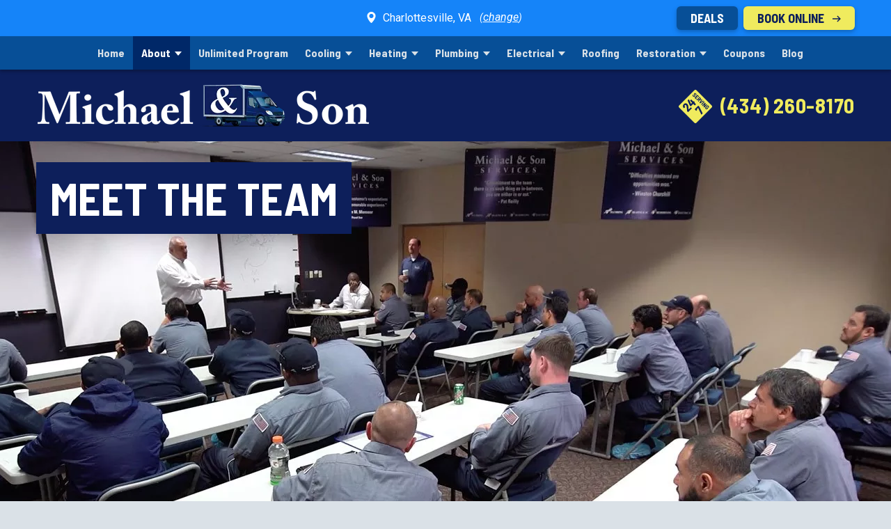

--- FILE ---
content_type: text/html; charset=UTF-8
request_url: https://michaelandson.com/charlottesville/about/meet-the-team
body_size: 28964
content:
<!DOCTYPE html><html class="no-js" lang="en-US"><head><meta charset="utf-8"><title>Meet Our Team | Michael & Son </title><meta name="description" content="" /><link rel="home" href="https://michaelandson.com/charlottesville/" /><link rel="canonical" href="https://michaelandson.com/about/meet-the-team"><meta name="viewport" content="width=device-width, initial-scale=1"><meta name="format-detection" content="telephone=no"/><style type="text/css">
          input::-ms-clear{display:none}header::after{content:' ';display:table;clear:both}html{line-height:1.15;-webkit-text-size-adjust:100%}body{margin:0}main{display:block}h1{font-size:2em;margin:.67em 0}a{background-color:transparent}b{font-weight:bolder}img{border-style:none}button,input{font-family:inherit;font-size:100%;line-height:1.15;margin:0}button,input{overflow:visible}button{text-transform:none}[type=submit],button{-webkit-appearance:button}[type=submit]::-moz-focus-inner,button::-moz-focus-inner{border-style:none;padding:0}[type=submit]:-moz-focusring,button:-moz-focusring{outline:1px dotted ButtonText}::-webkit-file-upload-button{-webkit-appearance:button;font:inherit}figure,h1,h4,p{margin:0}button{background-color:transparent;background-image:none}ul{list-style:none;margin:0;padding:0}html{font-family:system-ui,-apple-system,BlinkMacSystemFont,"Segoe UI",Roboto,"Helvetica Neue",Arial,"Noto Sans",sans-serif,"Apple Color Emoji","Segoe UI Emoji","Segoe UI Symbol","Noto Color Emoji";line-height:1.5}*,::after,::before{-webkit-box-sizing:border-box;box-sizing:border-box;border-width:0;border-style:solid;border-color:#dae1e7}img{border-style:solid}input::-webkit-input-placeholder{color:#a0aec0}input::-moz-placeholder{color:#a0aec0}input::-ms-input-placeholder{color:#a0aec0}h1,h4{font-size:inherit;font-weight:inherit}a{color:inherit;text-decoration:inherit}button,input{padding:0;line-height:inherit;color:inherit}iframe,img,svg{display:block;vertical-align:middle}img{max-width:100%;height:auto}.container{width:100%}@media (min-width:576px){.container{max-width:576px}}@media (min-width:768px){.container{max-width:768px}}@media (min-width:1024px){.container{max-width:1024px}}body{--bg-opacity:1;background-color:#dae1e7;background-color:rgba(218,225,231,var(--bg-opacity));position:relative;font-family:Roboto,sans-serif}body::before{position:fixed;bottom:0;--bg-opacity:1;background-color:#000031;background-color:rgba(0,0,49,var(--bg-opacity));max-width:1600px;left:0;right:0;height:100vh;z-index:-1}@media (min-width:1600px){body::before{left:50%;-webkit-transform:translateX(-50%);transform:translateX(-50%);width:1600px}}a{--text-opacity:1;color:#0058c5;color:rgba(0,88,197,var(--text-opacity))}h1,h4{font-family:"Barlow Semi Condensed",sans-serif;font-weight:400;line-height:1.25;color:inherit}h1{font-size:1.5rem}h4{font-size:1rem}@media (min-width:576px){h1{font-size:1.875rem}h4{font-size:1.125rem}}@media (min-width:768px){h1{font-size:2.25rem}h4{font-size:1.25rem}}@media (min-width:1024px){h1{font-size:3rem}h4{font-size:1.5rem}}p{line-height:1.5}figure{margin:0;--border-opacity:1;border-color:#dae1e7;border-color:rgba(218,225,231,var(--border-opacity));border-width:1px}[tabindex="-1"]{outline:0!important}::-webkit-input-placeholder{line-height:normal!important;vertical-align:middle}::-moz-placeholder{line-height:normal!important;vertical-align:middle}::-ms-input-placeholder{line-height:normal!important;vertical-align:middle}::placeholder{line-height:normal!important;vertical-align:middle}:root{--space-3xs:clamp(0.3125rem, 0.2908rem + 0.1087vw, 0.375rem);--space-2xs:clamp(0.5625rem, 0.4973rem + 0.3261vw, 0.75rem);--space-xs:clamp(0.875rem, 0.788rem + 0.4348vw, 1.125rem);--space-s:clamp(1.125rem, 0.9946rem + 0.6522vw, 1.5rem);--space-m:clamp(1.6875rem, 1.4918rem + 0.9783vw, 2.25rem);--space-l:clamp(2.25rem, 1.9891rem + 1.3043vw, 3rem);--space-xl:clamp(3.375rem, 2.9837rem + 1.9565vw, 4.5rem);--space-2xl:clamp(4.5rem, 3.9783rem + 2.6087vw, 6rem);--space-3xl:clamp(6.75rem, 5.9674rem + 3.913vw, 9rem);--space-3xs-2xs:clamp(0.3125rem, 0.1603rem + 0.7609vw, 0.75rem);--space-2xs-xs:clamp(0.5625rem, 0.3668rem + 0.9783vw, 1.125rem);--space-xs-s:clamp(0.875rem, 0.6576rem + 1.087vw, 1.5rem);--space-s-m:clamp(1.125rem, 0.7337rem + 1.9565vw, 2.25rem);--space-m-l:clamp(1.6875rem, 1.231rem + 2.2826vw, 3rem);--space-l-xl:clamp(2.25rem, 1.4674rem + 3.913vw, 4.5rem);--space-xl-2xl:clamp(3.375rem, 2.462rem + 4.5652vw, 6rem);--space-2xl-3xl:clamp(4.5rem, 2.9348rem + 7.8261vw, 9rem);--space-s-l:clamp(1.125rem, 0.4728rem + 3.2609vw, 3rem);--space-m-xl:clamp(1.6875rem, 0.7092rem + 4.8913vw, 4.5rem);--space-s-xl:clamp(1.125rem, -0.0489rem + 5.8696vw, 4.5rem);--space-xs-m:clamp(0.875rem, 0.3967rem + 2.3913vw, 2.25rem);--space-s-2xs:clamp(0.75rem, 1.2554rem + -0.6522vw, 1.125rem);--space-l-2xl:clamp(2.25rem, 0.9457rem + 6.5217vw, 6rem);--space-xs-2xs:clamp(0.75rem, 0.9185rem + -0.2174vw, 0.875rem)}.Body_text p{font-size:.875rem;line-height:1.5}@media (min-width:576px){.Body_text p{font-size:1rem}}@media (min-width:768px){.Body_text p{font-size:1.125rem}}@media (min-width:1024px){.Body_text p{font-size:1.125rem;line-height:1.625}}.Body_text p:not(:last-child){margin-bottom:.75rem}@media (min-width:576px){.Body_text p:not(:last-child){margin-bottom:1rem}}@media (min-width:768px){.Body_text p:not(:last-child){margin-bottom:1rem}}@media (min-width:1024px){.Body_text p:not(:last-child){margin-bottom:1.5rem}}.Body_text a{text-decoration:underline}.Body_gallery:not(:first-child){margin-top:1.25rem}@media (min-width:768px){.Body_gallery:not(:first-child){margin-top:1.875rem}}.Btn{--bg-opacity:1;background-color:#074f97;background-color:rgba(7,79,151,var(--bg-opacity));font-family:"Barlow Semi Condensed",sans-serif;font-size:1rem;border-radius:6px;font-weight:700;line-height:1.25;--text-opacity:1;color:#fff;color:rgba(255,255,255,var(--text-opacity));text-align:center;display:inline-block;padding-top:.75rem;padding-bottom:.75rem;padding-left:1.875rem;padding-right:1.875rem;border-width:0;-webkit-font-smoothing:antialiased;-moz-osx-font-smoothing:grayscale;-webkit-box-shadow:0 4px 8px 0 rgba(0,0,0,.15),0 2px 4px 0 rgba(0,0,0,.12);box-shadow:0 4px 8px 0 rgba(0,0,0,.15),0 2px 4px 0 rgba(0,0,0,.12)}@media (min-width:576px){.Btn{padding-left:2.25rem;padding-right:2.25rem;padding-top:1rem;padding-bottom:1rem;font-size:1.125rem}}@media (min-width:768px){.Btn{font-size:1.25rem;padding-left:3rem;padding-right:3rem;line-height:1}}@media (min-width:1024px){.Btn{padding-left:4rem;padding-right:4rem;font-size:1.5rem}}.Btn.\+compact{padding-top:.5rem;padding-bottom:.5rem;padding-left:1.25rem;padding-right:1.25rem;font-size:1rem}@media (min-width:768px){.Btn.\+compact{line-height:1;font-size:1rem}}@media (min-width:1024px){.Btn.\+compact{font-size:1.125rem}}.Drawer_toggle.\+topShadow{-webkit-box-shadow:inset 0 4px 4px -2px rgba(0,0,0,.2);box-shadow:inset 0 4px 4px -2px rgba(0,0,0,.2)}@media (min-width:1024px){.Drawer_toggle.\+topShadow{-webkit-box-shadow:none;box-shadow:none}}@media (min-width:1024px){.Drawer_toggle.\+topShadowAtLarge{-webkit-box-shadow:inset 0 4px 4px -2px rgba(0,0,0,.2);box-shadow:inset 0 4px 4px -2px rgba(0,0,0,.2)}}.critical .Drawer_content{opacity:0;visibility:hidden;max-height:0;position:absolute}.no-js:not(.critical) .Drawer_content{max-height:none;position:relative;visibility:visible;opacity:1}[class^=svg-icon]{vertical-align:middle;fill:currentColor;width:1.3rem;height:1.3rem;display:inline}[class^=svg-icon].icon-up{position:relative;top:-1px}.Nav>li>.Nav_dropdownToggle::after{display:block;margin:2px 0 0 6px;content:'';border:1px solid transparent;border-width:6px 5px 0;border-top-color:currentColor}.Nav>li>ul{min-width:200px;position:absolute;left:-999em;opacity:0}.Nav-mobile{opacity:0;overflow:hidden;visibility:hidden;height:0;z-index:-1}@media (min-width:1024px){.Nav-mobile{display:none!important}}.Nav-mobile ul>li>button::before{display:block;-webkit-box-flex:0;-webkit-flex:none;-ms-flex:none;flex:none;margin-right:.75rem;margin-top:-1px;content:'';width:0;height:0;border-style:solid;border-color:transparent;border-width:5px 0 5px 6px;border-left-color:currentColor;-webkit-transform:rotate(0);transform:rotate(0)}.Nav-mobile ul>li>.Nav-mobile_dropdown{visibility:hidden;max-height:0}.Nav-mobile ul>li>.Nav-mobile_dropdown>ul{opacity:0}.Nav-mobile ul>li>.Nav-mobile_dropdown>ul>li>a{visibility:hidden;-webkit-transform:translateY(-6px);transform:translateY(-6px)}.Nav-mobile ul>li.open>button::before{-webkit-transform:rotate(90deg);transform:rotate(90deg)}.Nav-mobile ul>li.open>.Nav-mobile_dropdown{max-height:none}.Nav-mobile ul>li.open>.Nav-mobile_dropdown>ul{opacity:1;visibility:visible}.Nav-mobile ul>li.open>.Nav-mobile_dropdown>ul>li>a{visibility:visible;-webkit-transform:none;transform:none}.Nav-mobile.\+noJs{opacity:1;visibility:visible;position:relative;z-index:0;height:auto}.Coupon_modal{opacity:0;visibility:hidden;z-index:-1;background:rgba(0,0,0,.7)}.critical .Coupon_modal{display:none}.Coupon_close{border-width:2px;--border-opacity:1;border-color:#fff;border-color:rgba(255,255,255,var(--border-opacity));-webkit-transform:translate(40%,-40%);transform:translate(40%,-40%)}.critical:not(.no-js) .Details_content{opacity:0;max-height:0;visibility:hidden;overflow:hidden}.Estimator_loader{height:30vh}:root{--busyLoaderColor:white}.Estimator_loader{z-index:9999;display:none;background:rgba(0,0,0,.7)}.loader{width:80px;height:80px}.loader div{position:absolute;width:64px;height:64px;margin:8px;border:8px solid var(--busyLoaderColor);border-radius:50%;-webkit-animation:loader 1.2s cubic-bezier(.5,0,.5,1) infinite;animation:loader 1.2s cubic-bezier(.5,0,.5,1) infinite;border-color:var(--busyLoaderColor) transparent transparent transparent}.loader div:nth-child(1){-webkit-animation-delay:-.45s;animation-delay:-.45s}.loader div:nth-child(2){-webkit-animation-delay:-.3s;animation-delay:-.3s}.loader div:nth-child(3){-webkit-animation-delay:-.15s;animation-delay:-.15s}@-webkit-keyframes loader{0%{-webkit-transform:rotate(0);transform:rotate(0)}100%{-webkit-transform:rotate(360deg);transform:rotate(360deg)}}@keyframes loader{0%{-webkit-transform:rotate(0);transform:rotate(0)}100%{-webkit-transform:rotate(360deg);transform:rotate(360deg)}}:root{--form-radio-accent:#074f97;--form-error-color:#B6121F}button,input{font-family:inherit;-webkit-font-feature-settings:inherit;font-feature-settings:inherit;font-variation-settings:inherit;font-size:100%;font-weight:inherit;line-height:inherit;color:inherit;margin:0;padding:0}.Header{padding-top:96px}@media (min-width:768px){.Header{padding-top:112px}}@media (min-width:1024px){.Header{padding-top:100px}}.Header .Header_location{margin-top:0}.Header .Header_locPhone{visibility:hidden}.Header .Header_menuLabel{max-width:4em}.Header .Header_navBar{max-height:4rem}@media (min-width:1024px){.Header .Header_navBar{visibility:visible}}.Header .Header_top{opacity:0;visibility:hidden}.Header .Header_top>svg{-webkit-transform:rotate(-90deg);transform:rotate(-90deg);margin-left:-.4rem}.Header .Header_top>span{margin-top:.35rem}.Header .Header_logoBar{min-height:48px}.Header .Header_logoBar::before{width:100%;position:absolute;height:100vh;--bg-opacity:1;background-color:#0d1f5b;background-color:rgba(13,31,91,var(--bg-opacity));content:'';-webkit-transform:translateY(-100%);transform:translateY(-100%)}@media (min-width:576px){.Header .Header_logoBar{min-height:66px}}@media (min-width:768px){.Header .Header_logoBar{min-height:81px}}@media (min-width:1024px){.Header .Header_logoBar{min-height:104px}}.Header .Header_Btn{opacity:1}.Header_navBar{-webkit-box-shadow:0 3px 4px 0 rgba(0,0,0,.25);box-shadow:0 3px 4px 0 rgba(0,0,0,.25)}.Header_locationChangeClose{opacity:0;visibility:hidden}.Hero_image{width:100vw;max-width:1600px}@media (min-width:576px){.Hero_image{width:100%;-o-object-fit:cover;object-fit:cover;height:100%;font-family:"object-fit: cover; object-position: center"}}.LocationChooser{overflow:hidden;visibility:hidden;max-height:0}.LocationChooser>*{opacity:0}.LocationChooser_mask{position:fixed;top:0;right:0;bottom:0;left:0;visibility:hidden;content:'';opacity:0;background-color:rgba(0,0,0,.7)}.page{padding-top:1rem;padding-bottom:1rem}@media (min-width:576px){.page{padding-top:1.5rem;padding-bottom:1.5rem}}@media (min-width:768px){.page{padding-top:1.875rem;padding-bottom:1.875rem}}@media (min-width:1024px){.page{padding-top:3rem;padding-bottom:3rem}}.no-js .show-for-js{display:none!important}.critical.js .hide-critical{visibility:hidden}.bridge{width:100vw;-webkit-backface-visibility:hidden;backface-visibility:hidden;margin-left:calc((100vw - 100%)/ 2 * -1);max-width:1600px}.no-bridge{-webkit-backface-visibility:visible;backface-visibility:visible;width:auto;margin-left:0;max-width:none}@media (min-width:1600px){[class*=bridge]:not(.lg\:no-bridge){margin-left:calc((1600px - 100%)/ 2 * -1)!important;min-width:1600px;-webkit-backface-visibility:inherit;backface-visibility:inherit}}html[data-useragent*="Android 4"] [class*=bridge]{width:100%!important}.absolute-center{position:absolute;left:50%;top:50%;-webkit-transform:translate(-50%,-50%);transform:translate(-50%,-50%)}.absolute-center-x{position:absolute;left:50%;-webkit-transform:translateX(-50%);transform:translateX(-50%)}.absolute-center-y{position:absolute;top:50%;-webkit-transform:translateY(-50%);transform:translateY(-50%)}.icon-xs{width:12px;height:12px}.icon-sm{width:16px;height:16px}.icon-3xl{width:48px;height:48px}.col-count-2{-webkit-column-count:2;-moz-column-count:2;column-count:2}.col-gap-8{-webkit-column-gap:2.25rem;-moz-column-gap:2.25rem;column-gap:2.25rem}:root{--highlightPadding:0.5em;--highlightXPadding:0.5rem;--highlightIncreaseBottomPadding:0.8;--highlightLineHeight:2.0}@media (min-width:576px){:root{--highlightPadding:0.6em;--highlightXPadding:0.75rem;--highlightIncreaseBottomPadding:0.6;--highlightLineHeight:2.2}}@media (min-width:768px){:root{--highlightPadding:0.5em;--highlightXPadding:1rem;--highlightIncreaseBottomPadding:0.7;--highlightLineHeight:2.1}}@media (min-width:1024px){:root{--highlightPadding:0.3em;--highlightXPadding:1.25rem;--highlightIncreaseBottomPadding:0.5;--highlightLineHeight:1.75}}.highlight{padding:0 var(--highlightXPadding)}.highlight span{--text-opacity:1;color:#fff;color:rgba(255,255,255,var(--text-opacity));-webkit-font-smoothing:antialiased;-moz-osx-font-smoothing:grayscale;line-height:var(--highlightLineHeight);padding-top:calc(var(--highlightPadding)/ 2);padding-bottom:calc(var(--highlightPadding)/ (2 - var(--highlightIncreaseBottomPadding)));-webkit-box-decoration-break:clone;box-decoration-break:clone}.highlight-uppercase{padding:0 var(--highlightXPadding);text-transform:uppercase;--highlightLineHeight:2.0}.highlight-uppercase span{--text-opacity:1;color:#fff;color:rgba(255,255,255,var(--text-opacity));-webkit-font-smoothing:antialiased;-moz-osx-font-smoothing:grayscale;line-height:var(--highlightLineHeight);padding-top:calc(var(--highlightPadding)/ 2);padding-bottom:calc(var(--highlightPadding)/ (2 - var(--highlightIncreaseBottomPadding)));-webkit-box-decoration-break:clone;box-decoration-break:clone}.highlight-uppercase span{padding-top:calc(var(--highlightPadding)/ 1.5);padding-bottom:calc(var(--highlightPadding)/ 1.5)}@media (min-width:576px){.highlight-uppercase{--highlightLineHeight:2.25}}@media (min-width:768px){.highlight-uppercase{--highlightLineHeight:2.15}}@media (min-width:1024px){.highlight-uppercase{--highlightLineHeight:1.8}}.highlight-navy span{background-color:#0d1f5b;-webkit-box-shadow:var(--highlightXPadding) 0 0 #0d1f5b,calc(var(--highlightXPadding) * -1) 0 0 #0d1f5b;box-shadow:var(--highlightXPadding) 0 0 #0d1f5b,calc(var(--highlightXPadding) * -1) 0 0 #0d1f5b}.highlight-darkBlue span{background-color:#074f97;-webkit-box-shadow:var(--highlightXPadding) 0 0 #074f97,calc(var(--highlightXPadding) * -1) 0 0 #074f97;box-shadow:var(--highlightXPadding) 0 0 #074f97,calc(var(--highlightXPadding) * -1) 0 0 #074f97}.bvh{-webkit-backface-visibility:hidden;backface-visibility:hidden}.section-box{--bg-opacity:1;background-color:#fff;background-color:rgba(255,255,255,var(--bg-opacity));-webkit-box-shadow:0 4px 8px 0 rgba(0,0,0,.15),0 2px 4px 0 rgba(0,0,0,.12);box-shadow:0 4px 8px 0 rgba(0,0,0,.15),0 2px 4px 0 rgba(0,0,0,.12);padding:1.25rem}@media (min-width:768px){.section-box{padding:1.875rem}}@media (min-width:1024px){.section-box{padding:3rem}}.links-gray-300 a{--text-opacity:1;color:#dae1e7;color:rgba(218,225,231,var(--text-opacity))}.blur-md{-webkit-filter:blur(10px);filter:blur(10px)}.aspect-square{aspect-ratio:1/1}.bg-black{--bg-opacity:1;background-color:#000;background-color:rgba(0,0,0,var(--bg-opacity))}.bg-white{--bg-opacity:1;background-color:#fff;background-color:rgba(255,255,255,var(--bg-opacity))}.bg-gray-200{--bg-opacity:1;background-color:#f1f5f8;background-color:rgba(241,245,248,var(--bg-opacity))}.bg-gray-300{--bg-opacity:1;background-color:#dae1e7;background-color:rgba(218,225,231,var(--bg-opacity))}.bg-yellow-500{--bg-opacity:1;background-color:#f0eb5e;background-color:rgba(240,235,94,var(--bg-opacity))}.bg-blue-500{--bg-opacity:1;background-color:#1584f9;background-color:rgba(21,132,249,var(--bg-opacity))}.bg-blue-700{--bg-opacity:1;background-color:#0058c5;background-color:rgba(0,88,197,var(--bg-opacity))}.bg-navy-500{--bg-opacity:1;background-color:#0d1f5b;background-color:rgba(13,31,91,var(--bg-opacity))}.bg-darkBlue-500{--bg-opacity:1;background-color:#074f97;background-color:rgba(7,79,151,var(--bg-opacity))}.bg-darkBlue-700{--bg-opacity:1;background-color:#002868;background-color:rgba(0,40,104,var(--bg-opacity))}.border-white{--border-opacity:1;border-color:#fff;border-color:rgba(255,255,255,var(--border-opacity))}.border-gray-500{--border-opacity:1;border-color:#8795a1;border-color:rgba(135,149,161,var(--border-opacity))}.border-yellow-500{--border-opacity:1;border-color:#f0eb5e;border-color:rgba(240,235,94,var(--border-opacity))}.border-navy-500{--border-opacity:1;border-color:#0d1f5b;border-color:rgba(13,31,91,var(--border-opacity))}.border-darkBlue-700{--border-opacity:1;border-color:#002868;border-color:rgba(0,40,104,var(--border-opacity))}.rounded{border-radius:6px}.rounded-full{border-radius:9999px}.rounded-tl{border-top-left-radius:6px}.rounded-tr{border-top-right-radius:6px}.rounded-br{border-bottom-right-radius:6px}.rounded-bl{border-bottom-left-radius:6px}.border-dashed{border-style:dashed}.border-none{border-style:none}.border-2{border-width:2px}.border{border-width:1px}.border-t{border-top-width:1px}.border-b{border-bottom-width:1px}.block{display:block}.inline-block{display:inline-block}.flex{display:-webkit-box;display:-webkit-flex;display:-ms-flexbox;display:flex}.inline-flex{display:-webkit-inline-box;display:-webkit-inline-flex;display:-ms-inline-flexbox;display:inline-flex}.hidden{display:none}.flex-col{-webkit-box-orient:vertical;-webkit-box-direction:normal;-webkit-flex-direction:column;-ms-flex-direction:column;flex-direction:column}.flex-wrap{-webkit-flex-wrap:wrap;-ms-flex-wrap:wrap;flex-wrap:wrap}.items-center{-webkit-box-align:center;-webkit-align-items:center;-ms-flex-align:center;align-items:center}.justify-center{-webkit-box-pack:center;-webkit-justify-content:center;-ms-flex-pack:center;justify-content:center}.justify-between{-webkit-box-pack:justify;-webkit-justify-content:space-between;-ms-flex-pack:justify;justify-content:space-between}.flex-none{-webkit-box-flex:0;-webkit-flex:none;-ms-flex:none;flex:none}.flex-grow-0{-webkit-box-flex:0;-webkit-flex-grow:0;-ms-flex-positive:0;flex-grow:0}.flex-grow{-webkit-box-flex:1;-webkit-flex-grow:1;-ms-flex-positive:1;flex-grow:1}.flex-shrink-0{-webkit-flex-shrink:0;-ms-flex-negative:0;flex-shrink:0}.flex-shrink{-webkit-flex-shrink:1;-ms-flex-negative:1;flex-shrink:1}.clearfix:after{content:"";display:table;clear:both}.font-heading{font-family:"Barlow Semi Condensed",sans-serif}.font-body{font-family:Roboto,sans-serif}.font-normal{font-weight:400}.font-bold{font-weight:700}.h-40{height:40px}.h-full{height:100%}.text-xs{font-size:.75rem}.text-sm{font-size:.875rem}.text-lg{font-size:1.125rem}.text-xl{font-size:1.25rem}.text-2xl{font-size:1.5rem}.text-3xl{font-size:1.875rem}.leading-none{line-height:1}.leading-tight{line-height:1.25}.m-2{margin:.5rem}.-m-2{margin:-.5rem}.my-4{margin-top:1rem;margin-bottom:1rem}.mx-auto{margin-left:auto;margin-right:auto}.-mx-1{margin-left:-.25rem;margin-right:-.25rem}.-mx-4{margin-left:-1rem;margin-right:-1rem}.mt-1{margin-top:.25rem}.mr-1{margin-right:.25rem}.mb-1{margin-bottom:.25rem}.mt-2{margin-top:.5rem}.mr-2{margin-right:.5rem}.mb-2{margin-bottom:.5rem}.ml-2{margin-left:.5rem}.mt-3{margin-top:.75rem}.mr-3{margin-right:.75rem}.ml-3{margin-left:.75rem}.mt-4{margin-top:1rem}.mr-4{margin-right:1rem}.mb-4{margin-bottom:1rem}.mr-12{margin-right:4rem}.mt-auto{margin-top:auto}.ml-auto{margin-left:auto}.mt-px{margin-top:1px}.mt-2px{margin-top:2px}.mb-2px{margin-bottom:2px}.-mt-1{margin-top:-.25rem}.-mb-1{margin-bottom:-.25rem}.-ml-1{margin-left:-.25rem}.-mt-3{margin-top:-.75rem}.-ml-3{margin-left:-.75rem}.-mt-4{margin-top:-1rem}.-ml-5{margin-left:-1.25rem}.-ml-7{margin-left:-1.875rem}.-mt-px{margin-top:-1px}.-mt-2px{margin-top:-2px}.-mb-2px{margin-bottom:-2px}.max-h-screen{max-height:100vh}.max-w-240{max-width:240px}.max-w-400{max-width:400px}.max-w-640{max-width:640px}.max-w-none{max-width:none}.object-cover{-o-object-fit:cover;object-fit:cover}.opacity-0{opacity:0}.overflow-auto{overflow:auto}.overflow-hidden{overflow:hidden}.p-1{padding:.25rem}.p-3{padding:.75rem}.p-4{padding:1rem}.py-1{padding-top:.25rem;padding-bottom:.25rem}.px-1{padding-left:.25rem;padding-right:.25rem}.py-2{padding-top:.5rem;padding-bottom:.5rem}.py-3{padding-top:.75rem;padding-bottom:.75rem}.px-3{padding-left:.75rem;padding-right:.75rem}.px-4{padding-left:1rem;padding-right:1rem}.py-5{padding-top:1.25rem;padding-bottom:1.25rem}.px-5{padding-left:1.25rem;padding-right:1.25rem}.px-2px{padding-left:2px;padding-right:2px}.py-0\.5{padding-top:.125rem;padding-bottom:.125rem}.px-1\.5{padding-left:.375rem;padding-right:.375rem}.pr-0{padding-right:0}.pb-1{padding-bottom:.25rem}.pt-2{padding-top:.5rem}.pr-3{padding-right:.75rem}.pb-3{padding-bottom:.75rem}.pb-4{padding-bottom:1rem}.pr-10{padding-right:3rem}.pr-11{padding-right:3.5rem}.fixed{position:fixed}.absolute{position:absolute}.relative{position:relative}.inset-0{top:0;right:0;bottom:0;left:0}.top-0{top:0}.right-0{right:0}.bottom-0{bottom:0}.shadow{-webkit-box-shadow:0 2px 4px 0 rgba(0,0,0,.1);box-shadow:0 2px 4px 0 rgba(0,0,0,.1)}.shadow-md{-webkit-box-shadow:0 4px 8px 0 rgba(0,0,0,.15),0 2px 4px 0 rgba(0,0,0,.12);box-shadow:0 4px 8px 0 rgba(0,0,0,.15),0 2px 4px 0 rgba(0,0,0,.12)}.shadow-lg{-webkit-box-shadow:0 15px 30px 0 rgba(0,0,0,.15),0 5px 15px 0 rgba(0,0,0,.23);box-shadow:0 15px 30px 0 rgba(0,0,0,.15),0 5px 15px 0 rgba(0,0,0,.23)}.shadow-inner{-webkit-box-shadow:inset 0 4px 6px 0 rgba(0,0,0,.1);box-shadow:inset 0 4px 6px 0 rgba(0,0,0,.1)}.text-left{text-align:left}.text-center{text-align:center}.text-right{text-align:right}.text-white{--text-opacity:1;color:#fff;color:rgba(255,255,255,var(--text-opacity))}.text-gray-100{--text-opacity:1;color:#f8fafc;color:rgba(248,250,252,var(--text-opacity))}.text-gray-300{--text-opacity:1;color:#dae1e7;color:rgba(218,225,231,var(--text-opacity))}.text-gray-500{--text-opacity:1;color:#8795a1;color:rgba(135,149,161,var(--text-opacity))}.text-gray-600{--text-opacity:1;color:#606f7b;color:rgba(96,111,123,var(--text-opacity))}.text-gray-700{--text-opacity:1;color:#3d4852;color:rgba(61,72,82,var(--text-opacity))}.text-yellow-500{--text-opacity:1;color:#f0eb5e;color:rgba(240,235,94,var(--text-opacity))}.text-navy-500{--text-opacity:1;color:#0d1f5b;color:rgba(13,31,91,var(--text-opacity))}.italic{font-style:italic}.uppercase{text-transform:uppercase}.normal-case{text-transform:none}.underline{text-decoration:underline}.no-underline{text-decoration:none}.antialiased{-webkit-font-smoothing:antialiased;-moz-osx-font-smoothing:grayscale}.tracking-wide{letter-spacing:.025em}.tracking-wider{letter-spacing:.05em}.whitespace-no-wrap{white-space:nowrap}.truncate{overflow:hidden;-o-text-overflow:ellipsis;text-overflow:ellipsis;white-space:nowrap}.w-40{width:40px}.w-180{width:180px}.w-220{width:220px}.w-1\/2{width:50%}.w-full{width:100%}.z-10{z-index:10}.z-20{z-index:20}.z-30{z-index:30}.col-gap-8{grid-column-gap:2.25rem;-webkit-column-gap:2.25rem;-moz-column-gap:2.25rem;column-gap:2.25rem}.container{padding-left:.75rem;padding-right:.75rem;margin-left:auto;margin-right:auto}@media (min-width:576px){.container,.sm\:container{padding-left:1.25rem;padding-right:1.25rem;max-width:576px;margin-left:auto;margin-right:auto}}@media (min-width:768px){.container,.md\:container,.sm\:container{padding-left:1.25rem;padding-right:1.25rem;max-width:768px;margin-left:auto;margin-right:auto}}@media (min-width:1024px){.container,.md\:container,.sm\:container{padding-left:1.5rem;padding-right:1.5rem;max-width:calc(1024px + 200px);margin-left:auto;margin-right:auto}}.critical .rf-wrapper{visibility:hidden}@media (min-width:576px){.sm\:container{width:100%}@media (min-width:576px){.sm\:container{max-width:576px}}@media (min-width:768px){.sm\:container{max-width:768px}}@media (min-width:1024px){.sm\:container{max-width:1024px}}.sm\:bridge{width:100vw;-webkit-backface-visibility:hidden;backface-visibility:hidden;margin-left:calc((100vw - 100%)/ 2 * -1);max-width:1600px}.sm\:no-bridge{-webkit-backface-visibility:visible;backface-visibility:visible;width:auto;margin-left:0;max-width:none}.sm\:absolute-center{position:absolute;left:50%;top:50%;-webkit-transform:translate(-50%,-50%);transform:translate(-50%,-50%)}.sm\:absolute-center-x{position:absolute;left:50%;-webkit-transform:translateX(-50%);transform:translateX(-50%)}.sm\:absolute-center-y{position:absolute;top:50%;-webkit-transform:translateY(-50%);transform:translateY(-50%)}.sm\:icon-base{width:1.3rem;height:1.3rem}.sm\:col-count-3{-webkit-column-count:3;-moz-column-count:3;column-count:3}.sm\:bg-gray-400{--bg-opacity:1;background-color:#b8c2cc;background-color:rgba(184,194,204,var(--bg-opacity))}.sm\:text-sm{font-size:.875rem}.sm\:text-base{font-size:1rem}.sm\:text-2xl{font-size:1.5rem}.sm\:text-3xl{font-size:1.875rem}.sm\:-m-1{margin:-.25rem}.sm\:-m-2{margin:-.5rem}.sm\:-m-3{margin:-.75rem}.sm\:-m-4{margin:-1rem}.sm\:-m-5{margin:-1.25rem}.sm\:-m-6{margin:-1.5rem}.sm\:-m-7{margin:-1.875rem}.sm\:-m-8{margin:-2.25rem}.sm\:-m-9{margin:-2.625rem}.sm\:-m-10{margin:-3rem}.sm\:-m-11{margin:-3.5rem}.sm\:-m-12{margin:-4rem}.sm\:-m-14{margin:-5rem}.sm\:-m-px{margin:-1px}.sm\:-m-2px{margin:-2px}.sm\:-m-0\.5{margin:-.125rem}.sm\:-m-1\.5{margin:-.375rem}.sm\:mx-0{margin-left:0;margin-right:0}.sm\:mx-3{margin-left:.75rem;margin-right:.75rem}.sm\:my-6{margin-top:1.5rem;margin-bottom:1.5rem}.sm\:mx-auto{margin-left:auto;margin-right:auto}.sm\:-my-1{margin-top:-.25rem;margin-bottom:-.25rem}.sm\:-mx-1{margin-left:-.25rem;margin-right:-.25rem}.sm\:-my-2{margin-top:-.5rem;margin-bottom:-.5rem}.sm\:-mx-2{margin-left:-.5rem;margin-right:-.5rem}.sm\:-my-3{margin-top:-.75rem;margin-bottom:-.75rem}.sm\:-mx-3{margin-left:-.75rem;margin-right:-.75rem}.sm\:-my-4{margin-top:-1rem;margin-bottom:-1rem}.sm\:-mx-4{margin-left:-1rem;margin-right:-1rem}.sm\:-my-5{margin-top:-1.25rem;margin-bottom:-1.25rem}.sm\:-mx-5{margin-left:-1.25rem;margin-right:-1.25rem}.sm\:-my-6{margin-top:-1.5rem;margin-bottom:-1.5rem}.sm\:-mx-6{margin-left:-1.5rem;margin-right:-1.5rem}.sm\:-my-7{margin-top:-1.875rem;margin-bottom:-1.875rem}.sm\:-mx-7{margin-left:-1.875rem;margin-right:-1.875rem}.sm\:-my-8{margin-top:-2.25rem;margin-bottom:-2.25rem}.sm\:-mx-8{margin-left:-2.25rem;margin-right:-2.25rem}.sm\:-my-9{margin-top:-2.625rem;margin-bottom:-2.625rem}.sm\:-mx-9{margin-left:-2.625rem;margin-right:-2.625rem}.sm\:-my-10{margin-top:-3rem;margin-bottom:-3rem}.sm\:-mx-10{margin-left:-3rem;margin-right:-3rem}.sm\:-my-11{margin-top:-3.5rem;margin-bottom:-3.5rem}.sm\:-mx-11{margin-left:-3.5rem;margin-right:-3.5rem}.sm\:-my-12{margin-top:-4rem;margin-bottom:-4rem}.sm\:-mx-12{margin-left:-4rem;margin-right:-4rem}.sm\:-my-14{margin-top:-5rem;margin-bottom:-5rem}.sm\:-mx-14{margin-left:-5rem;margin-right:-5rem}.sm\:-my-px{margin-top:-1px;margin-bottom:-1px}.sm\:-mx-px{margin-left:-1px;margin-right:-1px}.sm\:-my-2px{margin-top:-2px;margin-bottom:-2px}.sm\:-mx-2px{margin-left:-2px;margin-right:-2px}.sm\:-my-0\.5{margin-top:-.125rem;margin-bottom:-.125rem}.sm\:-mx-0\.5{margin-left:-.125rem;margin-right:-.125rem}.sm\:-my-1\.5{margin-top:-.375rem;margin-bottom:-.375rem}.sm\:-mx-1\.5{margin-left:-.375rem;margin-right:-.375rem}.sm\:mt-0{margin-top:0}.sm\:ml-3{margin-left:.75rem}.sm\:mt-5{margin-top:1.25rem}.sm\:mb-5{margin-bottom:1.25rem}.sm\:-mt-1{margin-top:-.25rem}.sm\:-mr-1{margin-right:-.25rem}.sm\:-mb-1{margin-bottom:-.25rem}.sm\:-ml-1{margin-left:-.25rem}.sm\:-mt-2{margin-top:-.5rem}.sm\:-mr-2{margin-right:-.5rem}.sm\:-mb-2{margin-bottom:-.5rem}.sm\:-ml-2{margin-left:-.5rem}.sm\:-mt-3{margin-top:-.75rem}.sm\:-mr-3{margin-right:-.75rem}.sm\:-mb-3{margin-bottom:-.75rem}.sm\:-ml-3{margin-left:-.75rem}.sm\:-mt-4{margin-top:-1rem}.sm\:-mr-4{margin-right:-1rem}.sm\:-mb-4{margin-bottom:-1rem}.sm\:-ml-4{margin-left:-1rem}.sm\:-mt-5{margin-top:-1.25rem}.sm\:-mr-5{margin-right:-1.25rem}.sm\:-mb-5{margin-bottom:-1.25rem}.sm\:-ml-5{margin-left:-1.25rem}.sm\:-mt-6{margin-top:-1.5rem}.sm\:-mr-6{margin-right:-1.5rem}.sm\:-mb-6{margin-bottom:-1.5rem}.sm\:-ml-6{margin-left:-1.5rem}.sm\:-mt-7{margin-top:-1.875rem}.sm\:-mr-7{margin-right:-1.875rem}.sm\:-mb-7{margin-bottom:-1.875rem}.sm\:-ml-7{margin-left:-1.875rem}.sm\:-mt-8{margin-top:-2.25rem}.sm\:-mr-8{margin-right:-2.25rem}.sm\:-mb-8{margin-bottom:-2.25rem}.sm\:-ml-8{margin-left:-2.25rem}.sm\:-mt-9{margin-top:-2.625rem}.sm\:-mr-9{margin-right:-2.625rem}.sm\:-mb-9{margin-bottom:-2.625rem}.sm\:-ml-9{margin-left:-2.625rem}.sm\:-mt-10{margin-top:-3rem}.sm\:-mr-10{margin-right:-3rem}.sm\:-mb-10{margin-bottom:-3rem}.sm\:-ml-10{margin-left:-3rem}.sm\:-mt-11{margin-top:-3.5rem}.sm\:-mr-11{margin-right:-3.5rem}.sm\:-mb-11{margin-bottom:-3.5rem}.sm\:-ml-11{margin-left:-3.5rem}.sm\:-mt-12{margin-top:-4rem}.sm\:-mr-12{margin-right:-4rem}.sm\:-mb-12{margin-bottom:-4rem}.sm\:-ml-12{margin-left:-4rem}.sm\:-mt-14{margin-top:-5rem}.sm\:-mr-14{margin-right:-5rem}.sm\:-mb-14{margin-bottom:-5rem}.sm\:-ml-14{margin-left:-5rem}.sm\:-mt-px{margin-top:-1px}.sm\:-mr-px{margin-right:-1px}.sm\:-mb-px{margin-bottom:-1px}.sm\:-ml-px{margin-left:-1px}.sm\:-mt-2px{margin-top:-2px}.sm\:-mr-2px{margin-right:-2px}.sm\:-mb-2px{margin-bottom:-2px}.sm\:-ml-2px{margin-left:-2px}.sm\:-mt-0\.5{margin-top:-.125rem}.sm\:-mr-0\.5{margin-right:-.125rem}.sm\:-mb-0\.5{margin-bottom:-.125rem}.sm\:-ml-0\.5{margin-left:-.125rem}.sm\:-mt-1\.5{margin-top:-.375rem}.sm\:-mr-1\.5{margin-right:-.375rem}.sm\:-mb-1\.5{margin-bottom:-.375rem}.sm\:-ml-1\.5{margin-left:-.375rem}.sm\:max-w-320{max-width:320px}.sm\:max-w-none{max-width:none}.sm\:p-6{padding:1.5rem}.sm\:py-2{padding-top:.5rem;padding-bottom:.5rem}.sm\:px-2{padding-left:.5rem;padding-right:.5rem}.sm\:py-3{padding-top:.75rem;padding-bottom:.75rem}.sm\:px-4{padding-left:1rem;padding-right:1rem}.sm\:px-5{padding-left:1.25rem;padding-right:1.25rem}.sm\:px-6{padding-left:1.5rem;padding-right:1.5rem}.sm\:px-7{padding-left:1.875rem;padding-right:1.875rem}.sm\:pt-4{padding-top:1rem}.sm\:pb-4{padding-bottom:1rem}.sm\:pb-5{padding-bottom:1.25rem}.sm\:absolute{position:absolute}.sm\:inset-0{top:0;right:0;bottom:0;left:0}.sm\:text-right{text-align:right}.sm\:w-auto{width:auto}.sm\:w-1\/3{width:33.33333%}}@media (min-width:768px){.md\:container{width:100%}@media (min-width:576px){.md\:container{max-width:576px}}@media (min-width:768px){.md\:container{max-width:768px}}@media (min-width:1024px){.md\:container{max-width:1024px}}.md\:bridge{width:100vw;-webkit-backface-visibility:hidden;backface-visibility:hidden;margin-left:calc((100vw - 100%)/ 2 * -1);max-width:1600px}.md\:no-bridge{-webkit-backface-visibility:visible;backface-visibility:visible;width:auto;margin-left:0;max-width:none}.md\:absolute-center{position:absolute;left:50%;top:50%;-webkit-transform:translate(-50%,-50%);transform:translate(-50%,-50%)}.md\:absolute-center-x{position:absolute;left:50%;-webkit-transform:translateX(-50%);transform:translateX(-50%)}.md\:absolute-center-y{position:absolute;top:50%;-webkit-transform:translateY(-50%);transform:translateY(-50%)}.md\:block{display:block}.md\:flex{display:-webkit-box;display:-webkit-flex;display:-ms-flexbox;display:flex}.md\:inline-flex{display:-webkit-inline-box;display:-webkit-inline-flex;display:-ms-inline-flexbox;display:inline-flex}.md\:text-sm{font-size:.875rem}.md\:text-lg{font-size:1.125rem}.md\:text-xl{font-size:1.25rem}.md\:text-3xl{font-size:1.875rem}.md\:text-4xl{font-size:2.25rem}.md\:text-5xl{font-size:3rem}.md\:-m-1{margin:-.25rem}.md\:-m-2{margin:-.5rem}.md\:-m-3{margin:-.75rem}.md\:-m-4{margin:-1rem}.md\:-m-5{margin:-1.25rem}.md\:-m-6{margin:-1.5rem}.md\:-m-7{margin:-1.875rem}.md\:-m-8{margin:-2.25rem}.md\:-m-9{margin:-2.625rem}.md\:-m-10{margin:-3rem}.md\:-m-11{margin:-3.5rem}.md\:-m-12{margin:-4rem}.md\:-m-14{margin:-5rem}.md\:-m-px{margin:-1px}.md\:-m-2px{margin:-2px}.md\:-m-0\.5{margin:-.125rem}.md\:-m-1\.5{margin:-.375rem}.md\:-my-1{margin-top:-.25rem;margin-bottom:-.25rem}.md\:-mx-1{margin-left:-.25rem;margin-right:-.25rem}.md\:-my-2{margin-top:-.5rem;margin-bottom:-.5rem}.md\:-mx-2{margin-left:-.5rem;margin-right:-.5rem}.md\:-my-3{margin-top:-.75rem;margin-bottom:-.75rem}.md\:-mx-3{margin-left:-.75rem;margin-right:-.75rem}.md\:-my-4{margin-top:-1rem;margin-bottom:-1rem}.md\:-mx-4{margin-left:-1rem;margin-right:-1rem}.md\:-my-5{margin-top:-1.25rem;margin-bottom:-1.25rem}.md\:-mx-5{margin-left:-1.25rem;margin-right:-1.25rem}.md\:-my-6{margin-top:-1.5rem;margin-bottom:-1.5rem}.md\:-mx-6{margin-left:-1.5rem;margin-right:-1.5rem}.md\:-my-7{margin-top:-1.875rem;margin-bottom:-1.875rem}.md\:-mx-7{margin-left:-1.875rem;margin-right:-1.875rem}.md\:-my-8{margin-top:-2.25rem;margin-bottom:-2.25rem}.md\:-mx-8{margin-left:-2.25rem;margin-right:-2.25rem}.md\:-my-9{margin-top:-2.625rem;margin-bottom:-2.625rem}.md\:-mx-9{margin-left:-2.625rem;margin-right:-2.625rem}.md\:-my-10{margin-top:-3rem;margin-bottom:-3rem}.md\:-mx-10{margin-left:-3rem;margin-right:-3rem}.md\:-my-11{margin-top:-3.5rem;margin-bottom:-3.5rem}.md\:-mx-11{margin-left:-3.5rem;margin-right:-3.5rem}.md\:-my-12{margin-top:-4rem;margin-bottom:-4rem}.md\:-mx-12{margin-left:-4rem;margin-right:-4rem}.md\:-my-14{margin-top:-5rem;margin-bottom:-5rem}.md\:-mx-14{margin-left:-5rem;margin-right:-5rem}.md\:-my-px{margin-top:-1px;margin-bottom:-1px}.md\:-mx-px{margin-left:-1px;margin-right:-1px}.md\:-my-2px{margin-top:-2px;margin-bottom:-2px}.md\:-mx-2px{margin-left:-2px;margin-right:-2px}.md\:-my-0\.5{margin-top:-.125rem;margin-bottom:-.125rem}.md\:-mx-0\.5{margin-left:-.125rem;margin-right:-.125rem}.md\:-my-1\.5{margin-top:-.375rem;margin-bottom:-.375rem}.md\:-mx-1\.5{margin-left:-.375rem;margin-right:-.375rem}.md\:mb-4{margin-bottom:1rem}.md\:mt-5{margin-top:1.25rem}.md\:mr-5{margin-right:1.25rem}.md\:mb-5{margin-bottom:1.25rem}.md\:-mt-1{margin-top:-.25rem}.md\:-mr-1{margin-right:-.25rem}.md\:-mb-1{margin-bottom:-.25rem}.md\:-ml-1{margin-left:-.25rem}.md\:-mt-2{margin-top:-.5rem}.md\:-mr-2{margin-right:-.5rem}.md\:-mb-2{margin-bottom:-.5rem}.md\:-ml-2{margin-left:-.5rem}.md\:-mt-3{margin-top:-.75rem}.md\:-mr-3{margin-right:-.75rem}.md\:-mb-3{margin-bottom:-.75rem}.md\:-ml-3{margin-left:-.75rem}.md\:-mt-4{margin-top:-1rem}.md\:-mr-4{margin-right:-1rem}.md\:-mb-4{margin-bottom:-1rem}.md\:-ml-4{margin-left:-1rem}.md\:-mt-5{margin-top:-1.25rem}.md\:-mr-5{margin-right:-1.25rem}.md\:-mb-5{margin-bottom:-1.25rem}.md\:-ml-5{margin-left:-1.25rem}.md\:-mt-6{margin-top:-1.5rem}.md\:-mr-6{margin-right:-1.5rem}.md\:-mb-6{margin-bottom:-1.5rem}.md\:-ml-6{margin-left:-1.5rem}.md\:-mt-7{margin-top:-1.875rem}.md\:-mr-7{margin-right:-1.875rem}.md\:-mb-7{margin-bottom:-1.875rem}.md\:-ml-7{margin-left:-1.875rem}.md\:-mt-8{margin-top:-2.25rem}.md\:-mr-8{margin-right:-2.25rem}.md\:-mb-8{margin-bottom:-2.25rem}.md\:-ml-8{margin-left:-2.25rem}.md\:-mt-9{margin-top:-2.625rem}.md\:-mr-9{margin-right:-2.625rem}.md\:-mb-9{margin-bottom:-2.625rem}.md\:-ml-9{margin-left:-2.625rem}.md\:-mt-10{margin-top:-3rem}.md\:-mr-10{margin-right:-3rem}.md\:-mb-10{margin-bottom:-3rem}.md\:-ml-10{margin-left:-3rem}.md\:-mt-11{margin-top:-3.5rem}.md\:-mr-11{margin-right:-3.5rem}.md\:-mb-11{margin-bottom:-3.5rem}.md\:-ml-11{margin-left:-3.5rem}.md\:-mt-12{margin-top:-4rem}.md\:-mr-12{margin-right:-4rem}.md\:-mb-12{margin-bottom:-4rem}.md\:-ml-12{margin-left:-4rem}.md\:-mt-14{margin-top:-5rem}.md\:-mr-14{margin-right:-5rem}.md\:-mb-14{margin-bottom:-5rem}.md\:-ml-14{margin-left:-5rem}.md\:-mt-px{margin-top:-1px}.md\:-mr-px{margin-right:-1px}.md\:-mb-px{margin-bottom:-1px}.md\:-ml-px{margin-left:-1px}.md\:-mt-2px{margin-top:-2px}.md\:-mr-2px{margin-right:-2px}.md\:-mb-2px{margin-bottom:-2px}.md\:-ml-2px{margin-left:-2px}.md\:-mt-0\.5{margin-top:-.125rem}.md\:-mr-0\.5{margin-right:-.125rem}.md\:-mb-0\.5{margin-bottom:-.125rem}.md\:-ml-0\.5{margin-left:-.125rem}.md\:-mt-1\.5{margin-top:-.375rem}.md\:-mr-1\.5{margin-right:-.375rem}.md\:-mb-1\.5{margin-bottom:-.375rem}.md\:-ml-1\.5{margin-left:-.375rem}.md\:max-w-400{max-width:400px}.md\:max-w-720{max-width:720px}.md\:py-3{padding-top:.75rem;padding-bottom:.75rem}.md\:px-5{padding-left:1.25rem;padding-right:1.25rem}.md\:px-8{padding-left:2.25rem;padding-right:2.25rem}.md\:pt-4{padding-top:1rem}.md\:pt-5{padding-top:1.25rem}.md\:pb-5{padding-bottom:1.25rem}.md\:pb-6{padding-bottom:1.5rem}.md\:inset-0{top:0;right:0;bottom:0;left:0}.md\:w-1\/3{width:33.33333%}}@media (min-width:1024px){.lg\:bridge{width:100vw;-webkit-backface-visibility:hidden;backface-visibility:hidden;margin-left:calc((100vw - 100%)/ 2 * -1);max-width:1600px}.lg\:no-bridge{-webkit-backface-visibility:visible;backface-visibility:visible;width:auto;margin-left:0;max-width:none}.lg\:absolute-center{position:absolute;left:50%;top:50%;-webkit-transform:translate(-50%,-50%);transform:translate(-50%,-50%)}.lg\:absolute-center-x{position:absolute;left:50%;-webkit-transform:translateX(-50%);transform:translateX(-50%)}.lg\:absolute-center-y{position:absolute;top:50%;-webkit-transform:translateY(-50%);transform:translateY(-50%)}.lg\:icon-base{width:1.3rem;height:1.3rem}.lg\:block{display:block}.lg\:flex{display:-webkit-box;display:-webkit-flex;display:-ms-flexbox;display:flex}.lg\:inline-flex{display:-webkit-inline-box;display:-webkit-inline-flex;display:-ms-inline-flexbox;display:inline-flex}.lg\:hidden{display:none}.lg\:order-first{-webkit-box-ordinal-group:-9998;-webkit-order:-9999;-ms-flex-order:-9999;order:-9999}.lg\:text-2xl{font-size:1.5rem}.lg\:text-4xl{font-size:2.25rem}.lg\:text-6xl{font-size:4rem}.lg\:-m-1{margin:-.25rem}.lg\:-m-2{margin:-.5rem}.lg\:-m-3{margin:-.75rem}.lg\:-m-4{margin:-1rem}.lg\:-m-5{margin:-1.25rem}.lg\:-m-6{margin:-1.5rem}.lg\:-m-7{margin:-1.875rem}.lg\:-m-8{margin:-2.25rem}.lg\:-m-9{margin:-2.625rem}.lg\:-m-10{margin:-3rem}.lg\:-m-11{margin:-3.5rem}.lg\:-m-12{margin:-4rem}.lg\:-m-14{margin:-5rem}.lg\:-m-px{margin:-1px}.lg\:-m-2px{margin:-2px}.lg\:-m-0\.5{margin:-.125rem}.lg\:-m-1\.5{margin:-.375rem}.lg\:-my-1{margin-top:-.25rem;margin-bottom:-.25rem}.lg\:-mx-1{margin-left:-.25rem;margin-right:-.25rem}.lg\:-my-2{margin-top:-.5rem;margin-bottom:-.5rem}.lg\:-mx-2{margin-left:-.5rem;margin-right:-.5rem}.lg\:-my-3{margin-top:-.75rem;margin-bottom:-.75rem}.lg\:-mx-3{margin-left:-.75rem;margin-right:-.75rem}.lg\:-my-4{margin-top:-1rem;margin-bottom:-1rem}.lg\:-mx-4{margin-left:-1rem;margin-right:-1rem}.lg\:-my-5{margin-top:-1.25rem;margin-bottom:-1.25rem}.lg\:-mx-5{margin-left:-1.25rem;margin-right:-1.25rem}.lg\:-my-6{margin-top:-1.5rem;margin-bottom:-1.5rem}.lg\:-mx-6{margin-left:-1.5rem;margin-right:-1.5rem}.lg\:-my-7{margin-top:-1.875rem;margin-bottom:-1.875rem}.lg\:-mx-7{margin-left:-1.875rem;margin-right:-1.875rem}.lg\:-my-8{margin-top:-2.25rem;margin-bottom:-2.25rem}.lg\:-mx-8{margin-left:-2.25rem;margin-right:-2.25rem}.lg\:-my-9{margin-top:-2.625rem;margin-bottom:-2.625rem}.lg\:-mx-9{margin-left:-2.625rem;margin-right:-2.625rem}.lg\:-my-10{margin-top:-3rem;margin-bottom:-3rem}.lg\:-mx-10{margin-left:-3rem;margin-right:-3rem}.lg\:-my-11{margin-top:-3.5rem;margin-bottom:-3.5rem}.lg\:-mx-11{margin-left:-3.5rem;margin-right:-3.5rem}.lg\:-my-12{margin-top:-4rem;margin-bottom:-4rem}.lg\:-mx-12{margin-left:-4rem;margin-right:-4rem}.lg\:-my-14{margin-top:-5rem;margin-bottom:-5rem}.lg\:-mx-14{margin-left:-5rem;margin-right:-5rem}.lg\:-my-px{margin-top:-1px;margin-bottom:-1px}.lg\:-mx-px{margin-left:-1px;margin-right:-1px}.lg\:-my-2px{margin-top:-2px;margin-bottom:-2px}.lg\:-mx-2px{margin-left:-2px;margin-right:-2px}.lg\:-my-0\.5{margin-top:-.125rem;margin-bottom:-.125rem}.lg\:-mx-0\.5{margin-left:-.125rem;margin-right:-.125rem}.lg\:-my-1\.5{margin-top:-.375rem;margin-bottom:-.375rem}.lg\:-mx-1\.5{margin-left:-.375rem;margin-right:-.375rem}.lg\:mr-0{margin-right:0}.lg\:ml-0{margin-left:0}.lg\:mr-6{margin-right:1.5rem}.lg\:mb-7{margin-bottom:1.875rem}.lg\:ml-auto{margin-left:auto}.lg\:-mt-1{margin-top:-.25rem}.lg\:-mr-1{margin-right:-.25rem}.lg\:-mb-1{margin-bottom:-.25rem}.lg\:-ml-1{margin-left:-.25rem}.lg\:-mt-2{margin-top:-.5rem}.lg\:-mr-2{margin-right:-.5rem}.lg\:-mb-2{margin-bottom:-.5rem}.lg\:-ml-2{margin-left:-.5rem}.lg\:-mt-3{margin-top:-.75rem}.lg\:-mr-3{margin-right:-.75rem}.lg\:-mb-3{margin-bottom:-.75rem}.lg\:-ml-3{margin-left:-.75rem}.lg\:-mt-4{margin-top:-1rem}.lg\:-mr-4{margin-right:-1rem}.lg\:-mb-4{margin-bottom:-1rem}.lg\:-ml-4{margin-left:-1rem}.lg\:-mt-5{margin-top:-1.25rem}.lg\:-mr-5{margin-right:-1.25rem}.lg\:-mb-5{margin-bottom:-1.25rem}.lg\:-ml-5{margin-left:-1.25rem}.lg\:-mt-6{margin-top:-1.5rem}.lg\:-mr-6{margin-right:-1.5rem}.lg\:-mb-6{margin-bottom:-1.5rem}.lg\:-ml-6{margin-left:-1.5rem}.lg\:-mt-7{margin-top:-1.875rem}.lg\:-mr-7{margin-right:-1.875rem}.lg\:-mb-7{margin-bottom:-1.875rem}.lg\:-ml-7{margin-left:-1.875rem}.lg\:-mt-8{margin-top:-2.25rem}.lg\:-mr-8{margin-right:-2.25rem}.lg\:-mb-8{margin-bottom:-2.25rem}.lg\:-ml-8{margin-left:-2.25rem}.lg\:-mt-9{margin-top:-2.625rem}.lg\:-mr-9{margin-right:-2.625rem}.lg\:-mb-9{margin-bottom:-2.625rem}.lg\:-ml-9{margin-left:-2.625rem}.lg\:-mt-10{margin-top:-3rem}.lg\:-mr-10{margin-right:-3rem}.lg\:-mb-10{margin-bottom:-3rem}.lg\:-ml-10{margin-left:-3rem}.lg\:-mt-11{margin-top:-3.5rem}.lg\:-mr-11{margin-right:-3.5rem}.lg\:-mb-11{margin-bottom:-3.5rem}.lg\:-ml-11{margin-left:-3.5rem}.lg\:-mt-12{margin-top:-4rem}.lg\:-mr-12{margin-right:-4rem}.lg\:-mb-12{margin-bottom:-4rem}.lg\:-ml-12{margin-left:-4rem}.lg\:-mt-14{margin-top:-5rem}.lg\:-mr-14{margin-right:-5rem}.lg\:-mb-14{margin-bottom:-5rem}.lg\:-ml-14{margin-left:-5rem}.lg\:-mt-px{margin-top:-1px}.lg\:-mr-px{margin-right:-1px}.lg\:-mb-px{margin-bottom:-1px}.lg\:-ml-px{margin-left:-1px}.lg\:-mt-2px{margin-top:-2px}.lg\:-mr-2px{margin-right:-2px}.lg\:-mb-2px{margin-bottom:-2px}.lg\:-ml-2px{margin-left:-2px}.lg\:-mt-0\.5{margin-top:-.125rem}.lg\:-mr-0\.5{margin-right:-.125rem}.lg\:-mb-0\.5{margin-bottom:-.125rem}.lg\:-ml-0\.5{margin-left:-.125rem}.lg\:-mt-1\.5{margin-top:-.375rem}.lg\:-mr-1\.5{margin-right:-.375rem}.lg\:-mb-1\.5{margin-bottom:-.375rem}.lg\:-ml-1\.5{margin-left:-.375rem}.lg\:max-w-480{max-width:480px}.lg\:py-2{padding-top:.5rem;padding-bottom:.5rem}.lg\:px-3{padding-left:.75rem;padding-right:.75rem}.lg\:py-4{padding-top:1rem;padding-bottom:1rem}.lg\:py-5{padding-top:1.25rem;padding-bottom:1.25rem}.lg\:pt-6{padding-top:1.5rem}.lg\:pb-10{padding-bottom:3rem}.lg\:inset-0{top:0;right:0;bottom:0;left:0}.lg\:w-1\/4{width:25%}}  
    </style><script>
    // Use js to add the 'critical' class so it's not present in no-js contexts
    document.documentElement.classList.add('critical')

    // Define global Booster object that we can use to pass values around between files
    window.Booster = {
      scheduleForm: {},
      getCookie (name) {
        const value = '; ' + document.cookie
        const parts = value.split(`; ${name}=`)
        if (parts.length === 2) return parts.pop().split(';').shift()
      },
    }
    // Add useragent data attribute to allow us to target specific browsers via css
    // i.e. html[data-useragent*="Chrome/13.0"][data-platform="Win32"] {
    var doc = document.documentElement
    doc.setAttribute('data-useragent', navigator.userAgent)
    doc.setAttribute('data-platform', navigator.platform)
  </script><script>
    function removeCriticalClass () { // eslint-disable-line no-unused-vars
      if (!/(disableNonCriticalCss|preserveCriticalClass)=1/.test(window.location.search)) {
        var html = document.querySelector('html')
        html.className = html.className.replace(/\bcritical\b/, '')
      }
    }
  </script><script>!function(e){"use strict";var n=function(n,t,o){function i(e){if(a.body)return e();setTimeout(function(){i(e)})}function r(){l.addEventListener&&l.removeEventListener("load",r),l.media=o||"all"}var d,a=e.document,l=a.createElement("link");if(t)d=t;else{var f=(a.body||a.getElementsByTagName("head")[0]).childNodes;d=f[f.length-1]}var s=a.styleSheets;l.rel="stylesheet",l.href=n,l.media="only x",i(function(){d.parentNode.insertBefore(l,t?d:d.nextSibling)});var u=function(e){for(var n=l.href,t=s.length;t--;)if(s[t].href===n)return e();setTimeout(function(){u(e)})};return l.addEventListener&&l.addEventListener("load",r),l.onloadcssdefined=u,u(r),l};"undefined"!=typeof exports?exports.loadCSS=n:e.loadCSS=n}("undefined"!=typeof global?global:this);</script><script>function onloadCSS(n,a){function t(){!d&&a&&(d=!0,a.call(n))}var d;n.addEventListener&&n.addEventListener("load",t),n.attachEvent&&n.attachEvent("onload",t),"isApplicationInstalled"in navigator&&"onloadcssdefined"in n&&n.onloadcssdefined(t)}</script><script>!function(t){if(t.loadCSS){var e=loadCSS.relpreload={};if(e.support=function(){try{return t.document.createElement("link").relList.supports("preload")}catch(t){return!1}},e.poly=function(){for(var e=t.document.getElementsByTagName("link"),r=0;r<e.length;r++){var n=e[r];"preload"===n.rel&&"style"===n.getAttribute("as")&&(t.loadCSS(n.href,n,n.getAttribute("media")),n.rel=null)}},!e.support()){e.poly();var r=t.setInterval(e.poly,300);t.addEventListener&&t.addEventListener("load",function(){e.poly(),t.clearInterval(r)}),t.attachEvent&&t.attachEvent("onload",function(){t.clearInterval(r)})}}}(this);</script><script id="webfontCss">
    var returnVisit = document.cookie.replace(/(?:(?:^|.*;\s*)booster-repeat\s*=\s*([^;]*).*$)|^.*$/, '$1')

    if (returnVisit) {
      var link = document.createElement('link')
      link.href = 'https://fonts.googleapis.com/css2?family=Barlow+Semi+Condensed:ital,wght@0,700;1,700&family=Roboto:ital,wght@0,400;0,700;1,400;1,700&display=swap'
      link.rel = 'stylesheet'
      document.getElementsByTagName('head')[0].appendChild(link)
    } else {
      var expires = new Date()
      expires.setDate(expires.getDate() + 3)
      document.cookie = 'booster-repeat=true; expires=' + expires.toUTCString()
      loadCSS('https://fonts.googleapis.com/css2?family=Barlow+Semi+Condensed:ital,wght@0,700;1,700&family=Roboto:ital,wght@0,400;0,700;1,400;1,700&display=swap', document.getElementById('webfontCss'))
    }
  </script><link id="vendorCss"><link id="mainCss"><script>function allLoaded(){vendorCssLoaded&&mainCssLoaded?(removeCriticalClass(),window.Booster.cssLoaded=!0):setTimeout(allLoaded,5)}if(!/disableNonCriticalCss=1/.test(window.location.search)){var mainCss=loadCSS("/css/hvacCustom/main-33a5948397.css",document.getElementById("mainCss")),vendorCss=loadCSS("/css/vendor-a6a8f64b9f.css",document.getElementById("vendorCss")),mainCssLoaded=!1,vendorCssLoaded=!1;onloadCSS(mainCss,function(){mainCssLoaded=!0,allLoaded()}),onloadCSS(vendorCss,function(){vendorCssLoaded=!0,allLoaded()})}</script><meta name="facebook-domain-verification" content="glmd2j27gr19tpcij4bzlm20k9efbo" /><link rel="icon" href="/favicon.ico?v=4"><link rel="apple-touch-icon" sizes="57x57" href="/img/icons/apple-touch-icon-57x57.png"><link rel="apple-touch-icon" sizes="60x60" href="/img/icons/apple-touch-icon-60x60.png"><link rel="apple-touch-icon" sizes="72x72" href="/img/icons/apple-touch-icon-72x72.png"><link rel="apple-touch-icon" sizes="76x76" href="/img/icons/apple-touch-icon-76x76.png"><link rel="apple-touch-icon" sizes="114x114" href="/img/icons/apple-touch-icon-114x114.png"><link rel="apple-touch-icon" sizes="120x120" href="/img/icons/apple-touch-icon-120x120.png"><link rel="apple-touch-icon" sizes="144x144" href="/img/icons/apple-touch-icon-144x144.png"><link rel="apple-touch-icon" sizes="152x152" href="/img/icons/apple-touch-icon-152x152.png"><link rel="apple-touch-icon" sizes="180x180" href="/img/icons/apple-touch-icon-180x180.png"><meta name="apple-mobile-web-app-capable" content="yes"><meta name="apple-mobile-web-app-status-bar-style" content="black-translucent"><meta name="apple-mobile-web-app-title" content="Website"><script>
      var _rollbarConfig = { // eslint-disable-line no-unused-vars
        accessToken: '379f32bd048245b9af02da880070c2ac',
        verbose: false,
        /* eslint-disable no-useless-escape */
        ignoredMessages: [
          '^\(unknown\):\s*(Script\s*error|SyntaxError)|^Error:\s*Script\s*error|^Script error.?$',
          'TypeError: undefined is not an object \(evaluating \'__gCrWeb.autofill.extractForms\'\)',
          'TypeError: null is not an object \(evaluating\ \'elt\.parentNode\'\)',
          'Error: a',
          'Error: zxcasd',
          '\(DOM Exception 18\): Blocked a',
          'document\.getElementsByClassName\.ToString\ is\ not\ a\ function',
          /Chartboost/i,
          /_AutofillCallbackHandler/i,
          /document\.elementFromPoint/i,
          /HTMLIFrameElement object could not be cloned/i,
        ],
        hostSafeList: ['michaelandson.com'],
        /* eslint-enable no-useless-escape */
        captureUncaught: true,
        payload: {
          environment: 'production',
          domain: 'https://michaelandson.com/charlottesville/',
        },
      }
    </script><script>!function(r){var e={};function o(n){if(e[n])return e[n].exports;var t=e[n]={i:n,l:!1,exports:{}};return r[n].call(t.exports,t,t.exports,o),t.l=!0,t.exports}o.m=r,o.c=e,o.d=function(r,e,n){o.o(r,e)||Object.defineProperty(r,e,{enumerable:!0,get:n})},o.r=function(r){"undefined"!=typeof Symbol&&Symbol.toStringTag&&Object.defineProperty(r,Symbol.toStringTag,{value:"Module"}),Object.defineProperty(r,"__esModule",{value:!0})},o.t=function(r,e){if(1&e&&(r=o(r)),8&e)return r;if(4&e&&"object"==typeof r&&r&&r.__esModule)return r;var n=Object.create(null);if(o.r(n),Object.defineProperty(n,"default",{enumerable:!0,value:r}),2&e&&"string"!=typeof r)for(var t in r)o.d(n,t,function(e){return r[e]}.bind(null,t));return n},o.n=function(r){var e=r&&r.__esModule?function(){return r.default}:function(){return r};return o.d(e,"a",e),e},o.o=function(r,e){return Object.prototype.hasOwnProperty.call(r,e)},o.p="",o(o.s=0)}([function(r,e,o){"use strict";var n=o(1),t=o(4);_rollbarConfig=_rollbarConfig||{},_rollbarConfig.rollbarJsUrl=_rollbarConfig.rollbarJsUrl||"https://cdnjs.cloudflare.com/ajax/libs/rollbar.js/2.13.0/rollbar.min.js",_rollbarConfig.async=void 0===_rollbarConfig.async||_rollbarConfig.async;var a=n.setupShim(window,_rollbarConfig),l=t(_rollbarConfig);window.rollbar=n.Rollbar,a.loadFull(window,document,!_rollbarConfig.async,_rollbarConfig,l)},function(r,e,o){"use strict";var n=o(2);function t(r){return function(){try{return r.apply(this,arguments)}catch(r){try{console.error("[Rollbar]: Internal error",r)}catch(r){}}}}var a=0;function l(r,e){this.options=r,this._rollbarOldOnError=null;var o=a++;this.shimId=function(){return o},"undefined"!=typeof window&&window._rollbarShims&&(window._rollbarShims[o]={handler:e,messages:[]})}var i=o(3),s=function(r,e){return new l(r,e)},d=function(r){return new i(s,r)};function c(r){return t(function(){var e=Array.prototype.slice.call(arguments,0),o={shim:this,method:r,args:e,ts:new Date};window._rollbarShims[this.shimId()].messages.push(o)})}l.prototype.loadFull=function(r,e,o,n,a){var l=!1,i=e.createElement("script"),s=e.getElementsByTagName("script")[0],d=s.parentNode;i.crossOrigin="",i.src=n.rollbarJsUrl,o||(i.async=!0),i.onload=i.onreadystatechange=t(function(){if(!(l||this.readyState&&"loaded"!==this.readyState&&"complete"!==this.readyState)){i.onload=i.onreadystatechange=null;try{d.removeChild(i)}catch(r){}l=!0,function(){var e;if(void 0===r._rollbarDidLoad){e=new Error("rollbar.js did not load");for(var o,n,t,l,i=0;o=r._rollbarShims[i++];)for(o=o.messages||[];n=o.shift();)for(t=n.args||[],i=0;i<t.length;++i)if("function"==typeof(l=t[i])){l(e);break}}"function"==typeof a&&a(e)}()}}),d.insertBefore(i,s)},l.prototype.wrap=function(r,e,o){try{var n;if(n="function"==typeof e?e:function(){return e||{}},"function"!=typeof r)return r;if(r._isWrap)return r;if(!r._rollbar_wrapped&&(r._rollbar_wrapped=function(){o&&"function"==typeof o&&o.apply(this,arguments);try{return r.apply(this,arguments)}catch(o){var e=o;throw e&&("string"==typeof e&&(e=new String(e)),e._rollbarContext=n()||{},e._rollbarContext._wrappedSource=r.toString(),window._rollbarWrappedError=e),e}},r._rollbar_wrapped._isWrap=!0,r.hasOwnProperty))for(var t in r)r.hasOwnProperty(t)&&(r._rollbar_wrapped[t]=r[t]);return r._rollbar_wrapped}catch(e){return r}};for(var u="log,debug,info,warn,warning,error,critical,global,configure,handleUncaughtException,handleAnonymousErrors,handleUnhandledRejection,captureEvent,captureDomContentLoaded,captureLoad".split(","),p=0;p<u.length;++p)l.prototype[u[p]]=c(u[p]);r.exports={setupShim:function(r,e){if(r){var o=e.globalAlias||"Rollbar";if("object"==typeof r[o])return r[o];r._rollbarShims={},r._rollbarWrappedError=null;var a=new d(e);return t(function(){e.captureUncaught&&(a._rollbarOldOnError=r.onerror,n.captureUncaughtExceptions(r,a,!0),e.wrapGlobalEventHandlers&&n.wrapGlobals(r,a,!0)),e.captureUnhandledRejections&&n.captureUnhandledRejections(r,a,!0);var t=e.autoInstrument;return!1!==e.enabled&&(void 0===t||!0===t||"object"==typeof t&&t.network)&&r.addEventListener&&(r.addEventListener("load",a.captureLoad.bind(a)),r.addEventListener("DOMContentLoaded",a.captureDomContentLoaded.bind(a))),r[o]=a,a})()}},Rollbar:d}},function(r,e,o){"use strict";function n(r,e,o){if(e.hasOwnProperty&&e.hasOwnProperty("addEventListener")){for(var n=e.addEventListener;n._rollbarOldAdd&&n.belongsToShim;)n=n._rollbarOldAdd;var t=function(e,o,t){n.call(this,e,r.wrap(o),t)};t._rollbarOldAdd=n,t.belongsToShim=o,e.addEventListener=t;for(var a=e.removeEventListener;a._rollbarOldRemove&&a.belongsToShim;)a=a._rollbarOldRemove;var l=function(r,e,o){a.call(this,r,e&&e._rollbar_wrapped||e,o)};l._rollbarOldRemove=a,l.belongsToShim=o,e.removeEventListener=l}}r.exports={captureUncaughtExceptions:function(r,e,o){if(r){var n;if("function"==typeof e._rollbarOldOnError)n=e._rollbarOldOnError;else if(r.onerror){for(n=r.onerror;n._rollbarOldOnError;)n=n._rollbarOldOnError;e._rollbarOldOnError=n}e.handleAnonymousErrors();var t=function(){var o=Array.prototype.slice.call(arguments,0);!function(r,e,o,n){r._rollbarWrappedError&&(n[4]||(n[4]=r._rollbarWrappedError),n[5]||(n[5]=r._rollbarWrappedError._rollbarContext),r._rollbarWrappedError=null);var t=e.handleUncaughtException.apply(e,n);o&&o.apply(r,n),"anonymous"===t&&(e.anonymousErrorsPending+=1)}(r,e,n,o)};o&&(t._rollbarOldOnError=n),r.onerror=t}},captureUnhandledRejections:function(r,e,o){if(r){"function"==typeof r._rollbarURH&&r._rollbarURH.belongsToShim&&r.removeEventListener("unhandledrejection",r._rollbarURH);var n=function(r){var o,n,t;try{o=r.reason}catch(r){o=void 0}try{n=r.promise}catch(r){n="[unhandledrejection] error getting `promise` from event"}try{t=r.detail,!o&&t&&(o=t.reason,n=t.promise)}catch(r){}o||(o="[unhandledrejection] error getting `reason` from event"),e&&e.handleUnhandledRejection&&e.handleUnhandledRejection(o,n)};n.belongsToShim=o,r._rollbarURH=n,r.addEventListener("unhandledrejection",n)}},wrapGlobals:function(r,e,o){if(r){var t,a,l="EventTarget,Window,Node,ApplicationCache,AudioTrackList,ChannelMergerNode,CryptoOperation,EventSource,FileReader,HTMLUnknownElement,IDBDatabase,IDBRequest,IDBTransaction,KeyOperation,MediaController,MessagePort,ModalWindow,Notification,SVGElementInstance,Screen,TextTrack,TextTrackCue,TextTrackList,WebSocket,WebSocketWorker,Worker,XMLHttpRequest,XMLHttpRequestEventTarget,XMLHttpRequestUpload".split(",");for(t=0;t<l.length;++t)r[a=l[t]]&&r[a].prototype&&n(e,r[a].prototype,o)}}}},function(r,e,o){"use strict";function n(r,e){this.impl=r(e,this),this.options=e,function(r){for(var e=function(r){return function(){var e=Array.prototype.slice.call(arguments,0);if(this.impl[r])return this.impl[r].apply(this.impl,e)}},o="log,debug,info,warn,warning,error,critical,global,configure,handleUncaughtException,handleAnonymousErrors,handleUnhandledRejection,_createItem,wrap,loadFull,shimId,captureEvent,captureDomContentLoaded,captureLoad".split(","),n=0;n<o.length;n++)r[o[n]]=e(o[n])}(n.prototype)}n.prototype._swapAndProcessMessages=function(r,e){var o,n,t;for(this.impl=r(this.options);o=e.shift();)n=o.method,t=o.args,this[n]&&"function"==typeof this[n]&&("captureDomContentLoaded"===n||"captureLoad"===n?this[n].apply(this,[t[0],o.ts]):this[n].apply(this,t));return this},r.exports=n},function(r,e,o){"use strict";r.exports=function(r){return function(e){if(!e&&!window._rollbarInitialized){for(var o,n,t=(r=r||{}).globalAlias||"Rollbar",a=window.rollbar,l=function(r){return new a(r)},i=0;o=window._rollbarShims[i++];)n||(n=o.handler),o.handler._swapAndProcessMessages(l,o.messages);window[t]=n,window._rollbarInitialized=!0}}}}]);
</script><!-- Google Tag Manager --><script>
      // Init GTM data layer for event tracking
      dataLayer = [];
      /* eslint-disable */
      (function(w,d,s,l,i){w[l]=w[l]||[];w[l].push({'gtm.start':
      new Date().getTime(),event:'gtm.js'});var f=d.getElementsByTagName(s)[0],
      j=d.createElement(s),dl=l!='dataLayer'?'&l='+l:'';j.async=true;j.src=
      'https://www.googletagmanager.com/gtm.js?id='+i+dl;f.parentNode.insertBefore(j,f);
      })(window,document,'script','dataLayer','GTM-PPR6Z2P');
      /* eslint-enable */
    </script><!-- End Google Tag Manager --></head><body class="" id="top"><!-- Google Tag Manager (noscript) --><noscript><iframe src="https://www.googletagmanager.com/ns.html?id=GTM-PPR6Z2P"
  height="0" width="0" style="display:none;visibility:hidden"></iframe></noscript><!-- End Google Tag Manager (noscript) --><header class="Header top-0 js-header  "><div class="Header_fixed fixed  w-full top-0 js-fixedHeader z-30"><div class="flex flex-col max-h-screen"><div class="Header_locationBar bg-blue-500 md:py-3 lg:py-2 js-locationBar py-2"><div class="container relative text-sm text-center md:flex items-center"><div class="Header_location relative flex justify-center items-center text-white md:absolute-center"><svg class="svg-icon icon-sm mb-2px mr-2"><use xlink:href="/img/icons.svg?v=5ffd3#icon-pin"></use></svg><span class="mr-2 sm:text-base lg:text-base flex-none">Charlottesville, VA</span><button class="Header_locationChange text-left show-for-js italic px-1 relative z-20 sm:-mt-2px js-locationChange" data-location-set="true" aria-expanded="false" aria-controls="locationChooser">(<span class="underline sm:text-base">change</span>)</button><noscript><a class="text-white underline italic" href="https://michaelandson.com/charlottesville/about/locations">(change)</a></noscript></div><button class="Header_locationChangeClose absolute-center-y right-0 mr-2 p-1 -mt-px text-white md:mr-5 lg:mr-6 js-locationChangeClose" aria-label="close"><svg class="svg-icon  icon-sm"><use xlink:href="/img/icons.svg?v=5ffd3#icon-close"></use></svg></button><div class="hidden md:inline-flex mr-4 lg:ml-auto lg:mr-0"><a class="Btn +compact Header_Btn hidden lg:block uppercase mr-2" href="https://michaelandson.com/charlottesville/about/coupons">Deals</a><a class="Btn no-underline justify-center Header_Btn se-widget-button +compact  +primary uppercase bg-yellow-500 hover:bg-yellow-700 text-navy-500" href="https://michaelandson.com/charlottesville/schedule"><span class="flex items-center justify-center">Book online <svg class="svg-icon flex-none ml-3 -mb-2px icon-xs"><use xlink:href="/img/icons.svg?v=5ffd3#icon-arrow"></use></svg></span></a></div><a class="Header_locPhone antialiased hidden md:inline-flex opacity-0 text-yellow-500 font-heading font-bold items-center tracking-wide text-lg ml-auto mr-12 lg:mr-0 lg:ml-0 lg:order-first lg:text-2xl" href="tel:4342608170"><svg class="svg-icon icon-sm flex-none mr-2 mt-2px lg:icon-base"><use xlink:href="/img/icons.svg?v=5ffd3#icon-phone"></use></svg> (434) 260-8170</a></div></div><div class="LocationChooser flex flex-col bg-blue-500 shadow-md js-locationChooser" id="locationChooser"><div class="bg-blue-700 mb-4 sm:mb-5"><div class="container py-5"><form class="LocationChooser_form text-center" action="https://michaelandson.com/charlottesville/about/meet-the-team" :class="{ 'invalid': noResults }"><label class="block text-white text-sm -mt-1 mb-2 sm:text-base" for="zipCode">Enter your zip code to see which location serves&nbsp;you:</label><input type="text" value="" name="zipCode" id="zipCode" pattern="[0-9]*" minlength="5" maxlength="5" required inputmode="numeric" class="LocationChoose_zipInput inline-block rounded shadow-inner leading-none hide-for-no-js py-3 px-3 pr-10 -ml-5 md:text-xl js-zipInput" placeholder="Zip code" v-model="zipCode" @keydown.enter.prevent="handleSubmit" ref="zipInput"><button class="-ml-7 show-for-js" :aria-label="zipCode ? 'clear input' : 'search'" @click.prevent="onZipIconClick($event)"><span v-show="zipCode"><svg class="svg-icon icon-sm icon-up text-gray-500"><use xlink:href="/img/icons.svg?v=5ffd3#icon-close"></use></svg></span><span v-show="!zipCode"><svg class="svg-icon icon-sm icon-up text-gray-500"><use xlink:href="/img/icons.svg?v=5ffd3#icon-search"></use></svg></span></button><noscript><button class="text-white ml-2" type="submit">Search</button></noscript></form></div></div><div class="LocationChooser_locs pb-4 sm:pb-5 overflow-auto js-locationChooserLocs"><div class="container text-white"><ul class="flex flex-wrap -mx-1 -mb-1" v-if="!zipCode"><li class="px-2px w-1/2 flex-none md:w-1/3 lg:w-1/4 mb-1"><a class="bg-blue-700 flex items-center py-3 px-3 text-white h-full sm:px-5 js-appendQuery hover:bg-darkBlue-500" href="https://michaelandson.com/alexandria/about/meet-the-team"><span class="pr-3">Alexandria, VA</span><svg class="svg-icon icon-xs flex-none ml-auto"><use xlink:href="/img/icons.svg?v=5ffd3#icon-arrow"></use></svg></a></li><li class="px-2px w-1/2 flex-none md:w-1/3 lg:w-1/4 mb-1"><a class="bg-blue-700 flex items-center py-3 px-3 text-white h-full sm:px-5 js-appendQuery hover:bg-darkBlue-500" href="https://michaelandson.com/baltimore/about/meet-the-team"><span class="pr-3">Baltimore, MD</span><svg class="svg-icon icon-xs flex-none ml-auto"><use xlink:href="/img/icons.svg?v=5ffd3#icon-arrow"></use></svg></a></li><li class="px-2px w-1/2 flex-none md:w-1/3 lg:w-1/4 mb-1"><a class="bg-blue-700 flex items-center py-3 px-3 text-white h-full sm:px-5 js-appendQuery hover:bg-darkBlue-500" href="https://michaelandson.com/charlotte/about/meet-the-team"><span class="pr-3">Charlotte, NC</span><svg class="svg-icon icon-xs flex-none ml-auto"><use xlink:href="/img/icons.svg?v=5ffd3#icon-arrow"></use></svg></a></li><li class="px-2px w-1/2 flex-none md:w-1/3 lg:w-1/4 mb-1"><span class="bg-blue-700 flex items-center py-3 px-3 text-white h-full sm:px-5 js-appendQuery font-bold bg-navy-500"><span class="pr-3">Charlottesville, VA</span><svg class="svg-icon icon-xs flex-none ml-auto"><use xlink:href="/img/icons.svg?v=5ffd3#icon-check"></use></svg></span></li><li class="px-2px w-1/2 flex-none md:w-1/3 lg:w-1/4 mb-1"><a class="bg-blue-700 flex items-center py-3 px-3 text-white h-full sm:px-5 js-appendQuery hover:bg-darkBlue-500" href="https://michaelandson.com/fort-mill/about/meet-the-team"><span class="pr-3">Fort Mill, SC</span><svg class="svg-icon icon-xs flex-none ml-auto"><use xlink:href="/img/icons.svg?v=5ffd3#icon-arrow"></use></svg></a></li><li class="px-2px w-1/2 flex-none md:w-1/3 lg:w-1/4 mb-1"><a class="bg-blue-700 flex items-center py-3 px-3 text-white h-full sm:px-5 js-appendQuery hover:bg-darkBlue-500" href="https://michaelandson.com/frederick/about/meet-the-team"><span class="pr-3">Frederick, MD</span><svg class="svg-icon icon-xs flex-none ml-auto"><use xlink:href="/img/icons.svg?v=5ffd3#icon-arrow"></use></svg></a></li><li class="px-2px w-1/2 flex-none md:w-1/3 lg:w-1/4 mb-1"><a class="bg-blue-700 flex items-center py-3 px-3 text-white h-full sm:px-5 js-appendQuery hover:bg-darkBlue-500" href="https://michaelandson.com/fredericksburg/about/meet-the-team"><span class="pr-3">Fredericksburg, VA</span><svg class="svg-icon icon-xs flex-none ml-auto"><use xlink:href="/img/icons.svg?v=5ffd3#icon-arrow"></use></svg></a></li><li class="px-2px w-1/2 flex-none md:w-1/3 lg:w-1/4 mb-1"><a class="bg-blue-700 flex items-center py-3 px-3 text-white h-full sm:px-5 js-appendQuery hover:bg-darkBlue-500" href="https://michaelandson.com/greensboro/about/meet-the-team"><span class="pr-3">Greensboro, NC</span><svg class="svg-icon icon-xs flex-none ml-auto"><use xlink:href="/img/icons.svg?v=5ffd3#icon-arrow"></use></svg></a></li><li class="px-2px w-1/2 flex-none md:w-1/3 lg:w-1/4 mb-1"><a class="bg-blue-700 flex items-center py-3 px-3 text-white h-full sm:px-5 js-appendQuery hover:bg-darkBlue-500" href="https://michaelandson.com/hyattsville/about/meet-the-team"><span class="pr-3">Hyattsville, MD</span><svg class="svg-icon icon-xs flex-none ml-auto"><use xlink:href="/img/icons.svg?v=5ffd3#icon-arrow"></use></svg></a></li><li class="px-2px w-1/2 flex-none md:w-1/3 lg:w-1/4 mb-1"><a class="bg-blue-700 flex items-center py-3 px-3 text-white h-full sm:px-5 js-appendQuery hover:bg-darkBlue-500" href="https://michaelandson.com/myrtle-beach/about/meet-the-team"><span class="pr-3">Myrtle Beach, SC</span><svg class="svg-icon icon-xs flex-none ml-auto"><use xlink:href="/img/icons.svg?v=5ffd3#icon-arrow"></use></svg></a></li><li class="px-2px w-1/2 flex-none md:w-1/3 lg:w-1/4 mb-1"><a class="bg-blue-700 flex items-center py-3 px-3 text-white h-full sm:px-5 js-appendQuery hover:bg-darkBlue-500" href="https://michaelandson.com/norfolk/about/meet-the-team"><span class="pr-3">Norfolk, VA</span><svg class="svg-icon icon-xs flex-none ml-auto"><use xlink:href="/img/icons.svg?v=5ffd3#icon-arrow"></use></svg></a></li><li class="px-2px w-1/2 flex-none md:w-1/3 lg:w-1/4 mb-1"><a class="bg-blue-700 flex items-center py-3 px-3 text-white h-full sm:px-5 js-appendQuery hover:bg-darkBlue-500" href="https://michaelandson.com/raleigh/about/meet-the-team"><span class="pr-3">Raleigh, NC</span><svg class="svg-icon icon-xs flex-none ml-auto"><use xlink:href="/img/icons.svg?v=5ffd3#icon-arrow"></use></svg></a></li><li class="px-2px w-1/2 flex-none md:w-1/3 lg:w-1/4 mb-1"><a class="bg-blue-700 flex items-center py-3 px-3 text-white h-full sm:px-5 js-appendQuery hover:bg-darkBlue-500" href="https://michaelandson.com/richmond/about/meet-the-team"><span class="pr-3">Richmond, VA</span><svg class="svg-icon icon-xs flex-none ml-auto"><use xlink:href="/img/icons.svg?v=5ffd3#icon-arrow"></use></svg></a></li><li class="px-2px w-1/2 flex-none md:w-1/3 lg:w-1/4 mb-1"><a class="bg-blue-700 flex items-center py-3 px-3 text-white h-full sm:px-5 js-appendQuery hover:bg-darkBlue-500" href="https://michaelandson.com/wilmington/about/meet-the-team"><span class="pr-3">Wilmington, NC</span><svg class="svg-icon icon-xs flex-none ml-auto"><use xlink:href="/img/icons.svg?v=5ffd3#icon-arrow"></use></svg></a></li></ul><div class="text-white" v-if="searchResults.length && zipCode"><p class="mb-2 md:text-lg md:mb-4">Locations serving zip code: <b>&ldquo;${zipCode}&rdquo;</b></p><ul class="flex flex-wrap -mx-1 -mb-1"><li class="px-1 w-1/2 flex-none md:w-1/3 lg:w-1/4 mb-1" v-for="(result, i) in searchResults"><a :href="result.current ? false : getRedirectUrlWithQueryString(result.redirectUrl)" class="bg-blue-700 flex items-center py-3 px-3 text-white h-full sm:px-5" :class="{ 'font-bold bg-navy-500': result.current, 'hover:bg-darkBlue-500': !result.current }"><span class="pr-3">${result.name}</span><svg class="svg-icon icon-xs flex-none ml-auto"><use :xlink:href="'/img/icons.svg?v=5ffd3#icon-' + (result.current ? &quot;check&quot; : &quot;arrow&quot;)"></use></svg></a></li></ul></div><div class=" Body_text text-white links-gray-300 max-w-640 mx-auto" v-if="zipCode && !searchResults.length"><p class="font-normal font-body mb-4 " ><svg class="svg-icon icon-sm icon-up sm:icon-base"><use xlink:href="/img/icons.svg?v=5ffd3#icon-cancel"></use></svg>
    No locations matching: <b>&ldquo;${zipCode}&rdquo;</b></p><p>We're sorry, but it looks like we don't offer service to this zip code. If you think this might be a mistake, feel free to <a href="https://michaelandson.com/charlottesville/about/contact">contact us</a> and we can confirm.</p></div><div class="text-center mt-4 sm:mt-5"><button class="px-5 py-1 border-white border js-locCancel" @keydown.tab="handleLastTab($event)" @click="cancel">Cancel</button></div></div></div></div></div><div class="Header_navBar relative bg-darkBlue-500"><a class="Header_top hidden text-white lg:inline-flex items-center uppercase bold right-0 show-for-js flex-none text-navy-500 rounded-full bg-yellow-500 shadow w-40 h-40 absolute-center -mt-3" href="#top"><svg class="svg-icon block absolute-center icon-xs -mt-4"><use xlink:href="/img/icons.svg?v=5ffd3#icon-arrow"></use></svg><span class="font-heading text-navy-500 block absolute-center mt-2">Top</span></a><div class="md:container px-3 sm:px-4"><div class="Header_stickyBar flex items-center py-2 lg:hidden js-stickyHeader"><a class="Header_phone text-yellow-500 font-heading font-bold inline-flex items-center tracking-wide text-lg lg:hidden" href="tel:4342608170"><svg class="svg-icon icon-sm flex-none mr-2 mt-2px"><use xlink:href="/img/icons.svg?v=5ffd3#icon-phone"></use></svg> (434) 260-8170</a><button class="Header_menuToggleOpen text-white inline-flex items-center uppercase bold ml-2 pr-0 ml-auto z-10 lg:hidden show-for-js js-mobileMenuToggleOpen"><span class="Header_menuLabel font-heading tracking-wider inline-block mr-2 flex-none mt-px">Menu</span><span class="show-for-js relative flex-none lg:hidden text-navy-500 shadow-md rounded-full bg-yellow-500 w-40 h-40"><svg class="svg-icon block absolute-center"><use xlink:href="/img/icons.svg?v=5ffd3#icon-menu"></use></svg></span></button><noscript class="ml-auto"><a class="hide-for-js hide-critical text-white underline" href="#noJsNav">Skip to nav &darr;</a></noscript></div><nav class="Header_nav relative hidden lg:block js-nav"><ul class="Nav flex -mx-4 font-heading font-normal antialiased"><li class=" flex-shrink-0 flex-grow"><a class="Nav_topNode h-full flex items-center block hover:cursor-pointer js-toplevel-link  px-3 py-3 justify-center no-underline text-gray-300" href="https://michaelandson.com/charlottesville/">Home</a></li><li class=" flex-shrink-0 flex-grow  js-dropdownToggle active bg-darkBlue-700"><span class="Nav_topNode h-full flex items-center block hover:cursor-pointer js-toplevel-link Nav_dropdownToggle  px-3 py-3 justify-center no-underline text-gray-300">About</span><ul class="bg-darkBlue-500 shadow-lg z-30 js-dropdown"><li class="active"><a class="no-underline block px-4 py-3 border-navy-500 border-t bg-blue-300 hover:bg-blue-300 text-white font-bold" href="https://michaelandson.com/charlottesville/about/meet-the-team">Meet the Team</a></li><li class=""><a class="no-underline block text-gray-100 px-4 py-3 border-navy-500 border-t hover:bg-darkBlue-700" href="https://michaelandson.com/charlottesville/about/locations">Locations</a></li><li class=""><a class="no-underline block text-gray-100 px-4 py-3 border-navy-500 border-t hover:bg-darkBlue-700" href="https://michaelandson.com/charlottesville/about/membership">Membership</a></li><li class=""><a class="no-underline block text-gray-100 px-4 py-3 border-navy-500 border-t hover:bg-darkBlue-700" href="https://michaelandson.com/charlottesville/about/financing">Financing</a></li><li class=""><a class="no-underline block text-gray-100 px-4 py-3 border-navy-500 border-t hover:bg-darkBlue-700" href="https://michaelandson.isolvedhire.com">Careers</a></li><li class=""><a class="no-underline block text-gray-100 px-4 py-3 border-navy-500 border-t hover:bg-darkBlue-700" href="https://michaelandson.isolvedhire.com/pages/TechnicalAcademy">Technical Academy</a></li><li class=""><a class="no-underline block text-gray-100 px-4 py-3 border-navy-500 border-t hover:bg-darkBlue-700" href="https://michaelandson.com/charlottesville/about/contact">Contact Us</a></li><li class=""><a class="no-underline block text-gray-100 px-4 py-3 border-navy-500 border-t hover:bg-darkBlue-700" href="https://michaelandson.com/charlottesville/about/cares">Cares Project</a></li></ul></li><li class=" flex-shrink-0 flex-grow"><a class="Nav_topNode h-full flex items-center block hover:cursor-pointer js-toplevel-link  px-3 py-3 justify-center no-underline text-gray-300" href="https://michaelandson.com/charlottesville/about/unlimited-program">Unlimited Program</a></li><li class=" flex-shrink-0 flex-grow  js-dropdownToggle"><span class="Nav_topNode h-full flex items-center block hover:cursor-pointer js-toplevel-link Nav_dropdownToggle  px-3 py-3 justify-center no-underline text-gray-300">Cooling</span><ul class="bg-darkBlue-500 shadow-lg z-30 js-dropdown"><li class=""><a class="no-underline block text-gray-100 px-4 py-3 border-navy-500 border-t hover:bg-darkBlue-700" href="https://michaelandson.com/charlottesville/cooling">All Cooling Services</a></li><li class=""><a class="no-underline block text-gray-100 px-4 py-3 border-navy-500 border-t hover:bg-darkBlue-700" href="https://michaelandson.com/charlottesville/cooling/central-ac-repair">Central AC Repair</a></li><li class=""><a class="no-underline block text-gray-100 px-4 py-3 border-navy-500 border-t hover:bg-darkBlue-700" href="https://michaelandson.com/charlottesville/cooling/central-ac-installation">Central AC Installation</a></li><li class=""><a class="no-underline block text-gray-100 px-4 py-3 border-navy-500 border-t hover:bg-darkBlue-700" href="https://michaelandson.com/charlottesville/cooling/furnace-ac-tune-ups">Cooling Tune Ups</a></li><li class=""><a class="no-underline block text-gray-100 px-4 py-3 border-navy-500 border-t hover:bg-darkBlue-700" href="https://michaelandson.com/charlottesville/air-quality">Air Quality</a></li></ul></li><li class=" flex-shrink-0 flex-grow  js-dropdownToggle"><span class="Nav_topNode h-full flex items-center block hover:cursor-pointer js-toplevel-link Nav_dropdownToggle  px-3 py-3 justify-center no-underline text-gray-300">Heating</span><ul class="bg-darkBlue-500 shadow-lg z-30 js-dropdown"><li class=""><a class="no-underline block text-gray-100 px-4 py-3 border-navy-500 border-t hover:bg-darkBlue-700" href="https://michaelandson.com/charlottesville/heating">All Heating Services</a></li><li class=""><a class="no-underline block text-gray-100 px-4 py-3 border-navy-500 border-t hover:bg-darkBlue-700" href="https://michaelandson.com/charlottesville/heating/heat-pump-repair">Heat Pump Repair</a></li><li class=""><a class="no-underline block text-gray-100 px-4 py-3 border-navy-500 border-t hover:bg-darkBlue-700" href="https://michaelandson.com/charlottesville/heating/heat-pump-installation">Heat Pump Installation</a></li><li class=""><a class="no-underline block text-gray-100 px-4 py-3 border-navy-500 border-t hover:bg-darkBlue-700" href="https://michaelandson.com/charlottesville/heating/furnace-repair">Furnace Repair</a></li><li class=""><a class="no-underline block text-gray-100 px-4 py-3 border-navy-500 border-t hover:bg-darkBlue-700" href="https://michaelandson.com/charlottesville/heating/furnace-installation">Furnace Installation</a></li><li class=""><a class="no-underline block text-gray-100 px-4 py-3 border-navy-500 border-t hover:bg-darkBlue-700" href="https://michaelandson.com/charlottesville/cooling/furnace-ac-tune-ups">Heating Tune Ups</a></li></ul></li><li class=" flex-shrink-0 flex-grow  js-dropdownToggle"><span class="Nav_topNode h-full flex items-center block hover:cursor-pointer js-toplevel-link Nav_dropdownToggle  px-3 py-3 justify-center no-underline text-gray-300">Plumbing</span><ul class="bg-darkBlue-500 shadow-lg z-30 js-dropdown"><li class=""><a class="no-underline block text-gray-100 px-4 py-3 border-navy-500 border-t hover:bg-darkBlue-700" href="https://michaelandson.com/charlottesville/plumbing">All Plumbing Services</a></li><li class=""><a class="no-underline block text-gray-100 px-4 py-3 border-navy-500 border-t hover:bg-darkBlue-700" href="https://michaelandson.com/charlottesville/plumbing/drain-clearing">Drain Clearing</a></li><li class=""><a class="no-underline block text-gray-100 px-4 py-3 border-navy-500 border-t hover:bg-darkBlue-700" href="https://michaelandson.com/charlottesville/plumbing/garbage-disposal-installations">Garbage Disposal Installation</a></li><li class=""><a class="no-underline block text-gray-100 px-4 py-3 border-navy-500 border-t hover:bg-darkBlue-700" href="https://michaelandson.com/charlottesville/plumbing/gas-line-repairs">Gas Line Repair</a></li><li class=""><a class="no-underline block text-gray-100 px-4 py-3 border-navy-500 border-t hover:bg-darkBlue-700" href="https://michaelandson.com/charlottesville/plumbing/septic-tank-installation">Septic Sytem Installation</a></li><li class=""><a class="no-underline block text-gray-100 px-4 py-3 border-navy-500 border-t hover:bg-darkBlue-700" href="https://michaelandson.com/charlottesville/plumbing/sewer-line-repair">Sewer Line Repair</a></li><li class=""><a class="no-underline block text-gray-100 px-4 py-3 border-navy-500 border-t hover:bg-darkBlue-700" href="https://michaelandson.com/charlottesville/plumbing/water-heater-installation">Tank &amp; Tankless Water Heater Installation</a></li><li class=""><a class="no-underline block text-gray-100 px-4 py-3 border-navy-500 border-t hover:bg-darkBlue-700" href="https://michaelandson.com/charlottesville/plumbing/main-water-line-repairs-replacements">Water Line Repair/Replace</a></li><li class=""><a class="no-underline block text-gray-100 px-4 py-3 border-navy-500 border-t hover:bg-darkBlue-700" href="https://michaelandson.com/charlottesville/plumbing/well-pump-installation">Well Pump Installation</a></li></ul></li><li class=" flex-shrink-0 flex-grow  js-dropdownToggle"><span class="Nav_topNode h-full flex items-center block hover:cursor-pointer js-toplevel-link Nav_dropdownToggle  px-3 py-3 justify-center no-underline text-gray-300">Electrical</span><ul class="bg-darkBlue-500 shadow-lg z-30 js-dropdown"><li class=""><a class="no-underline block text-gray-100 px-4 py-3 border-navy-500 border-t hover:bg-darkBlue-700" href="https://michaelandson.com/charlottesville/electrical">All Electrical Services</a></li><li class=""><a class="no-underline block text-gray-100 px-4 py-3 border-navy-500 border-t hover:bg-darkBlue-700" href="https://michaelandson.com/charlottesville/electrical/electrical-panel-installation">Electrical Panel Installation</a></li><li class=""><a class="no-underline block text-gray-100 px-4 py-3 border-navy-500 border-t hover:bg-darkBlue-700" href="https://michaelandson.com/charlottesville/electrical/generator-installation">Generator Installation</a></li><li class=""><a class="no-underline block text-gray-100 px-4 py-3 border-navy-500 border-t hover:bg-darkBlue-700" href="https://michaelandson.com/charlottesville/electrical/ceiling-fan-installation">Ceiling Fan Installation</a></li><li class=""><a class="no-underline block text-gray-100 px-4 py-3 border-navy-500 border-t hover:bg-darkBlue-700" href="https://michaelandson.com/charlottesville/electrical/whole-home-rewiring">Whole-Home Rewiring</a></li><li class=""><a class="no-underline block text-gray-100 px-4 py-3 border-navy-500 border-t hover:bg-darkBlue-700" href="https://michaelandson.com/charlottesville/electrical/circuit-breaker-replacement">Circuit Breaker Replacement</a></li></ul></li><li class=" flex-shrink-0 flex-grow"><a class="Nav_topNode h-full flex items-center block hover:cursor-pointer js-toplevel-link  px-3 py-3 justify-center no-underline text-gray-300" href="https://roofing.michaelandson.com" target="_blank">Roofing</a></li><li class=" flex-shrink-0 flex-grow  js-dropdownToggle"><span class="Nav_topNode h-full flex items-center block hover:cursor-pointer js-toplevel-link Nav_dropdownToggle  px-3 py-3 justify-center no-underline text-gray-300">Restoration</span><ul class="bg-darkBlue-500 shadow-lg z-30 js-dropdown"><li class=""><a class="no-underline block text-gray-100 px-4 py-3 border-navy-500 border-t hover:bg-darkBlue-700" href="https://michaelandson.com/charlottesville/restoration">All Restoration Services</a></li><li class=""><a class="no-underline block text-gray-100 px-4 py-3 border-navy-500 border-t hover:bg-darkBlue-700" href="https://michaelandson.com/charlottesville/restoration/water-damage">Water Damage Restoration</a></li><li class=""><a class="no-underline block text-gray-100 px-4 py-3 border-navy-500 border-t hover:bg-darkBlue-700" href="https://michaelandson.com/charlottesville/restoration/mold-remediation">Mold Remediation</a></li><li class=""><a class="no-underline block text-gray-100 px-4 py-3 border-navy-500 border-t hover:bg-darkBlue-700" href="https://michaelandson.com/charlottesville/disinfection-services">Disinfectant</a></li></ul></li><li class=" flex-shrink-0 flex-grow"><a class="Nav_topNode h-full flex items-center block hover:cursor-pointer js-toplevel-link  px-3 py-3 justify-center no-underline text-gray-300" href="https://michaelandson.com/charlottesville/about/coupons">Coupons</a></li><li class=" flex-shrink-0 flex-grow"><a class="Nav_topNode h-full flex items-center block hover:cursor-pointer js-toplevel-link  px-3 py-3 justify-center no-underline text-gray-300" href="https://michaelandson.com/charlottesville/blog">Blog</a></li></ul></nav></div></div></div><nav class="Nav-mobile overflow-auto bg-darkBlue-700 fixed inset-0 text-white js-mobileNav "><div class="sm:container relative p-4 sm:p-6 md:max-w-720" role="dialog"><a class="mb-4 block text-white underline hide-for-js" href="#top">&uarr; Back to top</a><button class="Header_menuToggleClose bvh text-white inline-flex items-center uppercase bold fixed right-0 show-for-js flex-none text-navy-500 rounded-full bg-yellow-500 shadow w-40 h-40 z-10 js-mobileMenuToggleClose"><svg class="svg-icon block absolute-center"><use xlink:href="/img/icons.svg?v=5ffd3#icon-close"></use></svg></button><div class="flex flex-wrap max-w-240 sm:max-w-none"><a class="Btn no-underline justify-center w-full sm:w-auto -mt-2px  +compact   bg-navy-500 hover:bg-navy-700 text-yellow-500 border-yellow-500 border" href="tel:4342608170"><span class="flex items-center justify-center"><svg class="svg-icon flex-none mr-3 -ml-1 -mb-2px icon-xs"><use xlink:href="/img/icons.svg?v=5ffd3#icon-phone"></use></svg>(434) 260‑8170</span></a><a class="Btn no-underline justify-center w-full mt-2 sm:w-auto sm:-mt-2px sm:ml-3  +compact  +primary uppercase bg-yellow-500 hover:bg-yellow-700 text-navy-500" href="https://michaelandson.com/charlottesville/schedule"><span class="flex items-center justify-center">Book online <svg class="svg-icon flex-none ml-3 -mb-2px icon-xs"><use xlink:href="/img/icons.svg?v=5ffd3#icon-arrow"></use></svg></span></a></div><ul class="mt-3 md:mt-5"><li class="flex pr-11 pb-3 sm:px-6 md:pb-5"><ul class="inline-block col-gap-8 col-count-2 "><li><a class="text-white underline py-3 inline-block hover:text-gray-300 leading-tight " href="https://michaelandson.com/charlottesville/about/coupons" target="_self">Coupons</a></li><li><a class="text-white underline py-3 inline-block hover:text-gray-300 leading-tight " href="https://michaelandson.com/charlottesville/about/financing" target="_self">Financing</a></li><li><a class="text-white underline py-3 inline-block hover:text-gray-300 leading-tight " href="https://michaelandson.isolvedhire.com" target="_self">Careers</a></li><li><a class="text-white underline py-3 inline-block hover:text-gray-300 leading-tight " href="https://michaelandson.com/charlottesville/about/locations" target="_self">Locations</a></li><li><a class="text-white underline py-3 inline-block hover:text-gray-300 leading-tight " href="https://michaelandson.com/charlottesville/about/contact" target="_self">Contact Us</a></li></ul></li><li class="border-b border-darkBlue-700 -mx-4 sm:mx-auto "><a class="p-4 bg-darkBlue-500 block font-bold text-white underline sm:px-6  rounded-tl rounded-tr" href="https://michaelandson.com/charlottesville/" target="_self">Home</a></li><li class="border-b border-darkBlue-700 -mx-4 sm:mx-auto open active"><button class="flex items-center font-bold w-full p-4 text-left bg-darkBlue-500 sm:px-6 js-mobileNavDropdownToggle  " aria-expanded="false">About</button><div class="Nav-mobile_dropdown px-5 sm:px-7 overflow-hidden flex md:px-8"><ul class="inline-block col-gap-8 col-count-2 sm:col-count-3 py-2"><li><a class="text-white underline py-3 inline-block hover:text-gray-300 leading-tight font-bold text-yellow-500 no-underline hover:text-yellow-500 js-childLink " href="https://michaelandson.com/charlottesville/about/meet-the-team" target="_self">Meet the Team</a></li><li><a class="text-white underline py-3 inline-block hover:text-gray-300 leading-tight  js-childLink " href="https://michaelandson.com/charlottesville/about/locations" target="_self">Locations</a></li><li><a class="text-white underline py-3 inline-block hover:text-gray-300 leading-tight  js-childLink " href="https://michaelandson.com/charlottesville/about/membership" target="_self">Membership</a></li><li><a class="text-white underline py-3 inline-block hover:text-gray-300 leading-tight  js-childLink " href="https://michaelandson.com/charlottesville/about/financing" target="_self">Financing</a></li><li><a class="text-white underline py-3 inline-block hover:text-gray-300 leading-tight  js-childLink " href="https://michaelandson.isolvedhire.com" target="_self">Careers</a></li><li><a class="text-white underline py-3 inline-block hover:text-gray-300 leading-tight  js-childLink " href="https://michaelandson.isolvedhire.com/pages/TechnicalAcademy" target="_self">Technical Academy</a></li><li><a class="text-white underline py-3 inline-block hover:text-gray-300 leading-tight  js-childLink " href="https://michaelandson.com/charlottesville/about/contact" target="_self">Contact Us</a></li><li><a class="text-white underline py-3 inline-block hover:text-gray-300 leading-tight  js-childLink " href="https://michaelandson.com/charlottesville/about/cares" target="_self">Cares Project</a></li></ul></div></li><li class="border-b border-darkBlue-700 -mx-4 sm:mx-auto "><a class="p-4 bg-darkBlue-500 block font-bold text-white underline sm:px-6  " href="https://michaelandson.com/charlottesville/about/unlimited-program" target="_self">Unlimited Program</a></li><li class="border-b border-darkBlue-700 -mx-4 sm:mx-auto "><button class="flex items-center font-bold w-full p-4 text-left bg-darkBlue-500 sm:px-6 js-mobileNavDropdownToggle  " aria-expanded="false">Cooling</button><div class="Nav-mobile_dropdown px-5 sm:px-7 overflow-hidden flex md:px-8"><ul class="inline-block col-gap-8 col-count-2  py-2"><li><a class="text-white underline py-3 inline-block hover:text-gray-300 leading-tight  js-childLink " href="https://michaelandson.com/charlottesville/cooling" target="_self">All Cooling Services</a></li><li><a class="text-white underline py-3 inline-block hover:text-gray-300 leading-tight  js-childLink " href="https://michaelandson.com/charlottesville/cooling/central-ac-repair" target="_self">Central AC Repair</a></li><li><a class="text-white underline py-3 inline-block hover:text-gray-300 leading-tight  js-childLink " href="https://michaelandson.com/charlottesville/cooling/central-ac-installation" target="_self">Central AC Installation</a></li><li><a class="text-white underline py-3 inline-block hover:text-gray-300 leading-tight  js-childLink " href="https://michaelandson.com/charlottesville/cooling/furnace-ac-tune-ups" target="_self">Cooling Tune Ups</a></li><li><a class="text-white underline py-3 inline-block hover:text-gray-300 leading-tight  js-childLink " href="https://michaelandson.com/charlottesville/air-quality" target="_self">Air Quality</a></li></ul></div></li><li class="border-b border-darkBlue-700 -mx-4 sm:mx-auto "><button class="flex items-center font-bold w-full p-4 text-left bg-darkBlue-500 sm:px-6 js-mobileNavDropdownToggle  " aria-expanded="false">Heating</button><div class="Nav-mobile_dropdown px-5 sm:px-7 overflow-hidden flex md:px-8"><ul class="inline-block col-gap-8 col-count-2  py-2"><li><a class="text-white underline py-3 inline-block hover:text-gray-300 leading-tight  js-childLink " href="https://michaelandson.com/charlottesville/heating" target="_self">All Heating Services</a></li><li><a class="text-white underline py-3 inline-block hover:text-gray-300 leading-tight  js-childLink " href="https://michaelandson.com/charlottesville/heating/heat-pump-repair" target="_self">Heat Pump Repair</a></li><li><a class="text-white underline py-3 inline-block hover:text-gray-300 leading-tight  js-childLink " href="https://michaelandson.com/charlottesville/heating/heat-pump-installation" target="_self">Heat Pump Installation</a></li><li><a class="text-white underline py-3 inline-block hover:text-gray-300 leading-tight  js-childLink " href="https://michaelandson.com/charlottesville/heating/furnace-repair" target="_self">Furnace Repair</a></li><li><a class="text-white underline py-3 inline-block hover:text-gray-300 leading-tight  js-childLink " href="https://michaelandson.com/charlottesville/heating/furnace-installation" target="_self">Furnace Installation</a></li><li><a class="text-white underline py-3 inline-block hover:text-gray-300 leading-tight  js-childLink " href="https://michaelandson.com/charlottesville/cooling/furnace-ac-tune-ups" target="_self">Heating Tune Ups</a></li></ul></div></li><li class="border-b border-darkBlue-700 -mx-4 sm:mx-auto "><button class="flex items-center font-bold w-full p-4 text-left bg-darkBlue-500 sm:px-6 js-mobileNavDropdownToggle  " aria-expanded="false">Plumbing</button><div class="Nav-mobile_dropdown px-5 sm:px-7 overflow-hidden flex md:px-8"><ul class="inline-block col-gap-8 col-count-2 sm:col-count-3 py-2"><li><a class="text-white underline py-3 inline-block hover:text-gray-300 leading-tight  js-childLink " href="https://michaelandson.com/charlottesville/plumbing" target="_self">All Plumbing Services</a></li><li><a class="text-white underline py-3 inline-block hover:text-gray-300 leading-tight  js-childLink " href="https://michaelandson.com/charlottesville/plumbing/drain-clearing" target="_self">Drain Clearing</a></li><li><a class="text-white underline py-3 inline-block hover:text-gray-300 leading-tight  js-childLink " href="https://michaelandson.com/charlottesville/plumbing/garbage-disposal-installations" target="_self">Garbage Disposal Installation</a></li><li><a class="text-white underline py-3 inline-block hover:text-gray-300 leading-tight  js-childLink " href="https://michaelandson.com/charlottesville/plumbing/gas-line-repairs" target="_self">Gas Line Repair</a></li><li><a class="text-white underline py-3 inline-block hover:text-gray-300 leading-tight  js-childLink " href="https://michaelandson.com/charlottesville/plumbing/septic-tank-installation" target="_self">Septic Sytem Installation</a></li><li><a class="text-white underline py-3 inline-block hover:text-gray-300 leading-tight  js-childLink " href="https://michaelandson.com/charlottesville/plumbing/sewer-line-repair" target="_self">Sewer Line Repair</a></li><li><a class="text-white underline py-3 inline-block hover:text-gray-300 leading-tight  js-childLink " href="https://michaelandson.com/charlottesville/plumbing/water-heater-installation" target="_self">Tank &amp; Tankless Water Heater Installation</a></li><li><a class="text-white underline py-3 inline-block hover:text-gray-300 leading-tight  js-childLink " href="https://michaelandson.com/charlottesville/plumbing/main-water-line-repairs-replacements" target="_self">Water Line Repair/Replace</a></li><li><a class="text-white underline py-3 inline-block hover:text-gray-300 leading-tight  js-childLink " href="https://michaelandson.com/charlottesville/plumbing/well-pump-installation" target="_self">Well Pump Installation</a></li></ul></div></li><li class="border-b border-darkBlue-700 -mx-4 sm:mx-auto "><button class="flex items-center font-bold w-full p-4 text-left bg-darkBlue-500 sm:px-6 js-mobileNavDropdownToggle  " aria-expanded="false">Electrical</button><div class="Nav-mobile_dropdown px-5 sm:px-7 overflow-hidden flex md:px-8"><ul class="inline-block col-gap-8 col-count-2  py-2"><li><a class="text-white underline py-3 inline-block hover:text-gray-300 leading-tight  js-childLink " href="https://michaelandson.com/charlottesville/electrical" target="_self">All Electrical Services</a></li><li><a class="text-white underline py-3 inline-block hover:text-gray-300 leading-tight  js-childLink " href="https://michaelandson.com/charlottesville/electrical/electrical-panel-installation" target="_self">Electrical Panel Installation</a></li><li><a class="text-white underline py-3 inline-block hover:text-gray-300 leading-tight  js-childLink " href="https://michaelandson.com/charlottesville/electrical/generator-installation" target="_self">Generator Installation</a></li><li><a class="text-white underline py-3 inline-block hover:text-gray-300 leading-tight  js-childLink " href="https://michaelandson.com/charlottesville/electrical/ceiling-fan-installation" target="_self">Ceiling Fan Installation</a></li><li><a class="text-white underline py-3 inline-block hover:text-gray-300 leading-tight  js-childLink " href="https://michaelandson.com/charlottesville/electrical/whole-home-rewiring" target="_self">Whole-Home Rewiring</a></li><li><a class="text-white underline py-3 inline-block hover:text-gray-300 leading-tight  js-childLink " href="https://michaelandson.com/charlottesville/electrical/circuit-breaker-replacement" target="_self">Circuit Breaker Replacement</a></li></ul></div></li><li class="border-b border-darkBlue-700 -mx-4 sm:mx-auto "><a class="p-4 bg-darkBlue-500 block font-bold text-white underline sm:px-6  " href="https://roofing.michaelandson.com" target="_blank">Roofing</a></li><li class="border-b border-darkBlue-700 -mx-4 sm:mx-auto "><button class="flex items-center font-bold w-full p-4 text-left bg-darkBlue-500 sm:px-6 js-mobileNavDropdownToggle  " aria-expanded="false">Restoration</button><div class="Nav-mobile_dropdown px-5 sm:px-7 overflow-hidden flex md:px-8"><ul class="inline-block col-gap-8 col-count-2  py-2"><li><a class="text-white underline py-3 inline-block hover:text-gray-300 leading-tight  js-childLink " href="https://michaelandson.com/charlottesville/restoration" target="_self">All Restoration Services</a></li><li><a class="text-white underline py-3 inline-block hover:text-gray-300 leading-tight  js-childLink " href="https://michaelandson.com/charlottesville/restoration/water-damage" target="_self">Water Damage Restoration</a></li><li><a class="text-white underline py-3 inline-block hover:text-gray-300 leading-tight  js-childLink " href="https://michaelandson.com/charlottesville/restoration/mold-remediation" target="_self">Mold Remediation</a></li><li><a class="text-white underline py-3 inline-block hover:text-gray-300 leading-tight  js-childLink " href="https://michaelandson.com/charlottesville/disinfection-services" target="_self">Disinfectant</a></li></ul></div></li><li class="border-b border-darkBlue-700 -mx-4 sm:mx-auto "><a class="p-4 bg-darkBlue-500 block font-bold text-white underline sm:px-6  " href="https://michaelandson.com/charlottesville/about/coupons" target="_self">Coupons</a></li><li class="border-b border-darkBlue-700 -mx-4 sm:mx-auto "><a class="p-4 bg-darkBlue-500 block font-bold text-white underline sm:px-6 rounded-bl rounded-br js-mobileNavLastFocus " href="https://michaelandson.com/charlottesville/blog" target="_self">Blog</a></li></ul></div></nav><div class="Header_logoBar relative bg-navy-500 -mt-px js-logoBar"><div class="container py-2 sm:py-3 md:pt-4 lg:py-5 lg:flex items-center"><a class="block mx-auto max-w-240 sm:max-w-320 md:max-w-400 lg:max-w-480 lg:ml-0" href="https://michaelandson.com/charlottesville/"><picture class=""><source type="image/webp" srcset="/uploads/_transformed/uploads/16830/michael-and-son-logo@2x_c2e2d8.webp 240w, /uploads/_transformed/uploads/16830/michael-and-son-logo@2x_d2799a.webp 320w, /uploads/_transformed/uploads/16830/michael-and-son-logo@2x_b12650.webp 480w, /uploads/_transformed/uploads/16830/michael-and-son-logo@2x_5ae402.webp 800w, /uploads/_transformed/uploads/16830/michael-and-son-logo@2x_d38672.webp 1000w" sizes="(min-width: 1024px) 480px, (min-width: 768px) 400px, 100vw"><img class="" src="data:image/svg+xml;charset=utf-8,%3Csvg%20xmlns%3D%27http%3A%2F%2Fwww.w3.org%2F2000%2Fsvg%27%20width%3D%271%27%20height%3D%271%27%20style%3D%27background%3Atransparent%27%2F%3E" srcset="/uploads/_transformed/uploads/16830/michael-and-son-logo@2x_c2e2d8.png 240w, /uploads/_transformed/uploads/16830/michael-and-son-logo@2x_d2799a.png 320w, /uploads/_transformed/uploads/16830/michael-and-son-logo@2x_b12650.png 480w, /uploads/_transformed/uploads/16830/michael-and-son-logo@2x_5ae402.png 800w, /uploads/_transformed/uploads/16830/michael-and-son-logo@2x_d38672.png 1000w" width="1000" height="134" alt="" sizes="(min-width: 1024px) 480px, (min-width: 768px) 400px, 100vw" style="width:100%;height:auto;"></picture></a><div class="hidden lg:flex text-yellow-500 _text-white items-center"><svg class="svg-icon icon-3xl flex-none mr-3 mt-1"><use xlink:href="/img/icons.svg?v=5ffd3#icon-247"></use></svg><a class="text-yellow-500 _text-white font-heading font-bold inline-flex antialiased items-center tracking-wide text-3xl" href="tel:4342608170">(434) 260-8170</a></div></div></div></header><main><section class="Hero bg-white +expanded "><div class="Hero_top relative overflow-hidden bg-white sm:bg-gray-400 sm:pt-4 md:pt-5 lg:pt-6 sm:pb-4 md:pb-6 lg:pb-10 pt-3 sm:pt-0 sm:pb-0 "><div class="container "><h1 class="relative z-10 font-heading font-bold text-white"><span class="text-3xl uppercase highlight-uppercase highlight-navy block sm:text-3xl md:text-5xl lg:text-6xl "><span>Meet The Team</span></span></h1><picture class=""><source type="image/webp" srcset="/uploads/_transformed/uploads/33291/michael-and-son-team_a2bcdf.webp 576w, /uploads/_transformed/uploads/33291/michael-and-son-team_8877a1.webp 768w, /uploads/_transformed/uploads/33291/michael-and-son-team_353fe5.webp 1600w" sizes="100vw"><img class="Hero_image block -ml-3 object-cover sm:absolute sm:inset-0 sm:mt-0 sm:mx-0 lg:absolute-center-x mt-2 hidden sm:block" src="data:image/svg+xml;charset=utf-8,%3Csvg%20xmlns%3D%27http%3A%2F%2Fwww.w3.org%2F2000%2Fsvg%27%20width%3D%271%27%20height%3D%271%27%20style%3D%27background%3Atransparent%27%2F%3E" srcset="/uploads/_transformed/uploads/33291/michael-and-son-team_a2bcdf.jpg 576w, /uploads/_transformed/uploads/33291/michael-and-son-team_8877a1.jpg 768w, /uploads/_transformed/uploads/33291/michael-and-son-team_353fe5.jpg 1600w" width="576" height="346" alt="" sizes="100vw" style="object-position:center center;"></picture></div></div></section><div class="bg-gray-300 page"><div class="container"><div class="Body "><section class="section-box"><div class="Body_thumbnails "><div class="max-w-400 sm:max-w-none mx-auto"><ul class="flex flex-wrap -mx-1 sm:-mx-2 lg:-mx-3 -mb-5 lg:-mb-7"><li class="w-1/2 flex-none px-1 mb-4 sm:w-1/3 sm:px-2 md:mb-5 lg:w-1/4 lg:px-3 lg:mb-7"><figure class="border-none"><picture class=""><source type="image/webp" srcset="/uploads/_transformed/uploads/44090/michael-and-son-basim-mansour-proud-son-owner_749601.webp 196w, /uploads/_transformed/uploads/44090/michael-and-son-basim-mansour-proud-son-owner_400817.webp 252w" sizes="(min-width: 1024px) 250px, (min-width: 768px) 212px, (min-width: 576px) 154px, 196px"><img class="mb-1" src="data:image/svg+xml;charset=utf-8,%3Csvg%20xmlns%3D%27http%3A%2F%2Fwww.w3.org%2F2000%2Fsvg%27%20width%3D%271%27%20height%3D%271%27%20style%3D%27background%3Atransparent%27%2F%3E" srcset="/uploads/_transformed/uploads/44090/michael-and-son-basim-mansour-proud-son-owner_749601.jpg 196w, /uploads/_transformed/uploads/44090/michael-and-son-basim-mansour-proud-son-owner_400817.jpg 252w" width="252" height="281" alt="" sizes="(min-width: 1024px) 250px, (min-width: 768px) 212px, (min-width: 576px) 154px, 196px" style="width:100%;height:auto;"></picture><figcaption><span class="block font-heading font-bold md:text-lg">Basim Mansour</span><span class="block text-sm md:text-base">Proud Son &amp; Owner</span></figcaption></figure></li><li class="w-1/2 flex-none px-1 mb-4 sm:w-1/3 sm:px-2 md:mb-5 lg:w-1/4 lg:px-3 lg:mb-7"><figure class="border-none"><picture class=""><source type="image/webp" srcset="/uploads/_transformed/uploads/44093/michael-and-son-scott-macarthur-president-coo_749601.webp 196w, /uploads/_transformed/uploads/44093/michael-and-son-scott-macarthur-president-coo_400817.webp 252w" sizes="(min-width: 1024px) 250px, (min-width: 768px) 212px, (min-width: 576px) 154px, 196px"><img class="mb-1" src="data:image/svg+xml;charset=utf-8,%3Csvg%20xmlns%3D%27http%3A%2F%2Fwww.w3.org%2F2000%2Fsvg%27%20width%3D%271%27%20height%3D%271%27%20style%3D%27background%3Atransparent%27%2F%3E" srcset="/uploads/_transformed/uploads/44093/michael-and-son-scott-macarthur-president-coo_749601.jpg 196w, /uploads/_transformed/uploads/44093/michael-and-son-scott-macarthur-president-coo_400817.jpg 252w" width="252" height="281" alt="" sizes="(min-width: 1024px) 250px, (min-width: 768px) 212px, (min-width: 576px) 154px, 196px" style="width:100%;height:auto;"></picture><figcaption><span class="block font-heading font-bold md:text-lg">Scott MacArthur</span><span class="block text-sm md:text-base">President &amp; COO</span></figcaption></figure></li><li class="w-1/2 flex-none px-1 mb-4 sm:w-1/3 sm:px-2 md:mb-5 lg:w-1/4 lg:px-3 lg:mb-7"><figure class="border-none"><picture class=""><source type="image/webp" srcset="/uploads/_transformed/uploads/44092/Michael-and-son-elias-moussa-SVP-operations_749601.webp 196w, /uploads/_transformed/uploads/44092/Michael-and-son-elias-moussa-SVP-operations_400817.webp 252w" sizes="(min-width: 1024px) 250px, (min-width: 768px) 212px, (min-width: 576px) 154px, 196px"><img class="mb-1" src="data:image/svg+xml;charset=utf-8,%3Csvg%20xmlns%3D%27http%3A%2F%2Fwww.w3.org%2F2000%2Fsvg%27%20width%3D%271%27%20height%3D%271%27%20style%3D%27background%3Atransparent%27%2F%3E" srcset="/uploads/_transformed/uploads/44092/Michael-and-son-elias-moussa-SVP-operations_749601.jpg 196w, /uploads/_transformed/uploads/44092/Michael-and-son-elias-moussa-SVP-operations_400817.jpg 252w" width="252" height="281" alt="" sizes="(min-width: 1024px) 250px, (min-width: 768px) 212px, (min-width: 576px) 154px, 196px" style="width:100%;height:auto;"></picture><figcaption><span class="block font-heading font-bold md:text-lg">Elias Moussa</span><span class="block text-sm md:text-base">SVP Operations</span></figcaption></figure></li><li class="w-1/2 flex-none px-1 mb-4 sm:w-1/3 sm:px-2 md:mb-5 lg:w-1/4 lg:px-3 lg:mb-7"><figure class="border-none"><picture class=""><source type="image/webp" srcset="/uploads/_transformed/uploads/44091/michael-and-son-eddie-smith-regional-hvac-manager_749601.webp 196w, /uploads/_transformed/uploads/44091/michael-and-son-eddie-smith-regional-hvac-manager_400817.webp 252w" sizes="(min-width: 1024px) 250px, (min-width: 768px) 212px, (min-width: 576px) 154px, 196px"><img class="mb-1" src="data:image/svg+xml;charset=utf-8,%3Csvg%20xmlns%3D%27http%3A%2F%2Fwww.w3.org%2F2000%2Fsvg%27%20width%3D%271%27%20height%3D%271%27%20style%3D%27background%3Atransparent%27%2F%3E" srcset="/uploads/_transformed/uploads/44091/michael-and-son-eddie-smith-regional-hvac-manager_749601.jpg 196w, /uploads/_transformed/uploads/44091/michael-and-son-eddie-smith-regional-hvac-manager_400817.jpg 252w" width="252" height="281" alt="" sizes="(min-width: 1024px) 250px, (min-width: 768px) 212px, (min-width: 576px) 154px, 196px" style="width:100%;height:auto;"></picture><figcaption><span class="block font-heading font-bold md:text-lg">Eddie Smith</span><span class="block text-sm md:text-base">Regional Manager</span></figcaption></figure></li></ul></div></div></section></div></div></div><div class="ServiceArea overflow-hidden relative bg-no-repeat bg-center text-center bg-navy-700 px-3 pt-8 md:pt-10 footer-spacer"><picture class=""><source type="image/webp" srcset="/uploads/_transformed/uploads/32590/michael-and-son-Service-Area-default_971d49.webp 560w, /uploads/_transformed/uploads/32590/michael-and-son-Service-Area-default_9ed0fd.webp 1024w, /uploads/_transformed/uploads/32590/michael-and-son-Service-Area-default_353fe5.webp 1600w" sizes="100vw"><img class="max-w-outer-container absolute w-full h-full inset-0 object-cover lg:absolute-center-x" src="data:image/svg+xml;charset=utf-8,%3Csvg%20xmlns%3D%27http%3A%2F%2Fwww.w3.org%2F2000%2Fsvg%27%20width%3D%271%27%20height%3D%271%27%20style%3D%27background%3Atransparent%27%2F%3E" srcset="/uploads/_transformed/uploads/32590/michael-and-son-Service-Area-default_971d49.jpg 560w, /uploads/_transformed/uploads/32590/michael-and-son-Service-Area-default_9ed0fd.jpg 1024w, /uploads/_transformed/uploads/32590/michael-and-son-Service-Area-default_353fe5.jpg 1600w" width="1600" height="580" alt="" sizes="100vw" style=""></picture><div class="ServiceArea_box relative text-left inline-block px-4 py-6 text-white mb-10 mx-auto max-w-560 sm:p-8 md:mb-12 md:py-10 md:px-12 md:max-w-720 lg:mb-14 lg:py-10 lg:px-14"><p class="SectionTitle bg-navy-500 mb-6">Service Area</p><ul class="text-sm antialiased col-gap-8 sm:text-base leading-tight lg:text-lg lg:col-gap-10 col-count-2 sm:col-count-3"><li class="py-1 text-white avoid-column-break">Ruckersville</li><li class="py-1 text-white avoid-column-break">Lynchburg</li><li class="py-1 text-white avoid-column-break">Cunningham</li><li class="py-1 text-white avoid-column-break">Keene</li><li class="py-1 text-white avoid-column-break">Batesville</li><li class="py-1 text-white avoid-column-break">Waynesboro</li><li class="py-1 text-white avoid-column-break">Hood</li><li class="py-1 text-white avoid-column-break">Scottsvlle</li><li class="py-1 text-white avoid-column-break">Palmyra</li><li class="py-1 text-white avoid-column-break">Fisherville</li><li class="py-1 text-white avoid-column-break">Staunton</li></ul></div></div></main><footer class="clearfix relative "><picture class=""><source type="image/webp" srcset="/uploads/_transformed/uploads/17475/michael-and-son-truck@2x_1d6b49.webp 220w, /uploads/_transformed/uploads/17475/michael-and-son-truck@2x_b12650.webp 480w, /uploads/_transformed/uploads/17475/michael-and-son-truck@2x_971d49.webp 560w" sizes="(min-width: 768px) 280px, 220px"><img class="mx-auto w-220 md:w-280 -mb-5" src="data:image/svg+xml;charset=utf-8,%3Csvg%20xmlns%3D%27http%3A%2F%2Fwww.w3.org%2F2000%2Fsvg%27%20width%3D%271%27%20height%3D%271%27%20style%3D%27background%3Atransparent%27%2F%3E" srcset="/uploads/_transformed/uploads/17475/michael-and-son-truck@2x_1d6b49.png 220w, /uploads/_transformed/uploads/17475/michael-and-son-truck@2x_b12650.png 480w, /uploads/_transformed/uploads/17475/michael-and-son-truck@2x_971d49.png 560w" width="560" height="296" alt="" sizes="(min-width: 768px) 280px, 220px" style=""></picture><div class="bg-gray-200 pt-7 pb-5"><div class="container"><style>#pondItem-120170900 { width: 56px }@media (min-width: 576px) { #pondItem-120170900 { width: 72px } }@media (min-width: 768px) { #pondItem-120170900 { width: 85px } }@media (min-width: 1024px) { #pondItem-120170900 { width: 96px } }#pondItem-509959395 { width: 55px }@media (min-width: 576px) { #pondItem-509959395 { width: 71px } }@media (min-width: 768px) { #pondItem-509959395 { width: 84px } }@media (min-width: 1024px) { #pondItem-509959395 { width: 95px } }#pondItem-1760363007 { width: 103px }@media (min-width: 576px) { #pondItem-1760363007 { width: 133px } }@media (min-width: 768px) { #pondItem-1760363007 { width: 157px } }@media (min-width: 1024px) { #pondItem-1760363007 { width: 178px } }#pondItem-477245151 { width: 104px }@media (min-width: 576px) { #pondItem-477245151 { width: 134px } }@media (min-width: 768px) { #pondItem-477245151 { width: 159px } }@media (min-width: 1024px) { #pondItem-477245151 { width: 180px } }#pondItem-1624466169 { width: 55px }@media (min-width: 576px) { #pondItem-1624466169 { width: 72px } }@media (min-width: 768px) { #pondItem-1624466169 { width: 85px } }@media (min-width: 1024px) { #pondItem-1624466169 { width: 96px } }</style><!-- FISH --><ul class="Pond flex flex-wrap items-center justify-center justify-center"><li class="Pond_item flex items-center justify-center flex-grow-0"><a><img src="https://michaelandson.com/uploads/michael-and-son-carrier-authorized.svg" alt="" id="pondItem-120170900"></a></li><li class="Pond_item flex items-center justify-center flex-grow-0"><a><img src="https://michaelandson.com/uploads/michael-and-son-NATE_logo.svg" alt="" id="pondItem-509959395"></a></li><li class="Pond_item flex items-center justify-center flex-grow-0"><a><picture class=""><source type="image/webp" srcset="/uploads/_transformed/uploads/39640/michael-and-son-state-water-heaters_938131.webp 140w" sizes="140px"><img id="pondItem-1760363007" class="" src="data:image/svg+xml;charset=utf-8,%3Csvg%20xmlns%3D%27http%3A%2F%2Fwww.w3.org%2F2000%2Fsvg%27%20width%3D%271%27%20height%3D%271%27%20style%3D%27background%3Atransparent%27%2F%3E" srcset="/uploads/_transformed/uploads/39640/michael-and-son-state-water-heaters_938131.png 140w" width="140" height="39" alt="" sizes="140px" style=""></picture></a></li><li class="Pond_item flex items-center justify-center flex-grow-0"><a><picture class=""><source type="image/webp" srcset="/uploads/_transformed/uploads/186874/Generac-Logo-Large_938131.webp 140w" sizes="140px"><img id="pondItem-477245151" class="" src="data:image/svg+xml;charset=utf-8,%3Csvg%20xmlns%3D%27http%3A%2F%2Fwww.w3.org%2F2000%2Fsvg%27%20width%3D%271%27%20height%3D%271%27%20style%3D%27background%3Atransparent%27%2F%3E" srcset="/uploads/_transformed/uploads/186874/Generac-Logo-Large_938131.png 140w" width="140" height="38" alt="" sizes="140px" style=""></picture></a></li><li class="Pond_item flex items-center justify-center flex-grow-0"><a><picture class=""><source type="image/webp" srcset="/uploads/_transformed/uploads/372047/MS-CAPITALS-OFFICIAL-PARTNER_938131.webp 140w" sizes="140px"><img id="pondItem-1624466169" class="" src="data:image/svg+xml;charset=utf-8,%3Csvg%20xmlns%3D%27http%3A%2F%2Fwww.w3.org%2F2000%2Fsvg%27%20width%3D%271%27%20height%3D%271%27%20style%3D%27background%3Atransparent%27%2F%3E" srcset="/uploads/_transformed/uploads/372047/MS-CAPITALS-OFFICIAL-PARTNER_938131.webp 140w" width="140" height="136" alt="" sizes="140px" style=""></picture></a></li></ul></div></div><div class="bg-navy-500"><div class="container py-7 text-center text-gray-400 text-sm md:py-10 lg:text-base"><p class="SectionTitle mb-6">Contact Us</p><p><b>Michael &amp; Son Services - Charlottesville</b><br>
        8553 Seminole Trail<br />
Ruckersville, VA 22968 <br><a class="Link group underline relative text-sm text-gray-300 lg:text-base hover:text-white" href="https://www.google.com/maps/place/Michael+%26+Son+Services/@38.2282053,-78.3753174,17z/data=!4m13!1m7!3m6!1s0x89b4721a7720f899:0xa1f4d3c4d4fc725a!2s8553+Seminole+Trail,+Ruckersville,+VA+22968!3b1!8m2!3d38.2282011!4d-78.3731287!3m4!1s0x89b47710e57c84bb:0x29355e27f4eddb9b!8m2!3d38.2282041!4d-78.3731357"><svg class="svg-icon inline mr-1 icon-xs icon-sm "><use xlink:href="/img/icons.svg?v=5ffd3#icon-map"></use></svg>Map</a> | <a class="text-gray-300" href="tel:4342608170">(434) 260-8170</a></p><p class="SectionTitle mt-8 mb-4 lg:mt-10">Links</p><ul class="flex flex-wrap justify-center"><li><a class="inline-block text-gray-300 underline p-2" href="https://michaelandson.com/charlottesville/">Home</a></li><li><a class="inline-block text-gray-300 underline p-2" href="https://michaelandson.com/charlottesville/about">Our Story</a></li><li><a class="inline-block text-gray-300 underline p-2" href="https://michaelandson.com/charlottesville/about/financing">Financing</a></li><li><a class="inline-block text-gray-300 underline p-2" href="https://michaelandson.com/charlottesville/about/locations">Locations</a></li><li><a class="inline-block text-gray-300 underline p-2" href="https://michaelandson.isolvedhire.com/">Careers</a></li><li><a class="inline-block text-gray-300 underline p-2" href="https://michaelandson.com/charlottesville/blog">Blog</a></li></ul><div class="flex justify-center mt-5 sm:mt-6 md:mt-8"><div class="flex-none px-2"><a class="Social inline-block no-underline rounded border p-3 transition-sm transition-all border-blue-500 text-blue-500 hover:text-white hover:bg-blue-500 " aria-label="twitter" href="https://twitter.com/michaelandson"  target="_blank" rel="nofollow"><svg class="svg-icon fill-current icon-lg"><use xlink:href="/img/icons.svg?v=5ffd3#icon-twitter"></use></svg></a></div><div class="flex-none px-2"><a class="Social inline-block no-underline rounded border p-3 transition-sm transition-all border-blue-500 text-blue-500 hover:text-white hover:bg-blue-500 " aria-label="facebook" href="https://www.facebook.com/michaelandson/"  target="_blank" rel="nofollow"><svg class="svg-icon fill-current icon-lg"><use xlink:href="/img/icons.svg?v=5ffd3#icon-facebook"></use></svg></a></div><div class="flex-none px-2"><a class="Social inline-block no-underline rounded border p-3 transition-sm transition-all border-blue-500 text-blue-500 hover:text-white hover:bg-blue-500 " aria-label="youtube" href="https://www.youtube.com/user/michaelandsonsvcs/"  target="_blank" rel="nofollow"><svg class="svg-icon fill-current icon-lg"><use xlink:href="/img/icons.svg?v=5ffd3#icon-youtube"></use></svg></a></div><div class="flex-none px-2"><a class="Social inline-block no-underline rounded border p-3 transition-sm transition-all border-blue-500 text-blue-500 hover:text-white hover:bg-blue-500 " aria-label="instagram" href="https://www.instagram.com/michaelandson.official/"  target="_blank" rel="nofollow"><svg class="svg-icon fill-current icon-lg"><use xlink:href="/img/icons.svg?v=5ffd3#icon-instagram"></use></svg></a></div><div class="flex-none px-2"><a class="Social inline-block no-underline rounded border p-3 transition-sm transition-all border-blue-500 text-blue-500 hover:text-white hover:bg-blue-500 " aria-label="tiktok" href="https://www.tiktok.com/@michaelandsonservices?"  target="_blank" rel="nofollow"><svg class="svg-icon fill-current icon-lg"><use xlink:href="/img/icons.svg?v=5ffd3#icon-tiktok"></use></svg></a></div></div></div></div><div class="bg-navy-700"><div class="container text-gray-400 text-center text-xs py-5 lg:py-6 md:text-sm">
      © Michael &amp; Son Services Inc. 2003–2026.<br>
All Rights Reserved. <a href="https://michaelandson.com/privacy" class="underline text-white">Privacy Policy</a>.<br><br>
VA Master Plumber/Gas Fitter #2710019013 • VA Class A Contractor #2701038423 • MD Master Plumber/Gas Fitter #82253 • MD Home Improvement #123872 <b>•</b> MD Master Electrical #3952 • MD Master HVAC #65489 • DC General Contractor #420211002808 • DC Master Electrical #EM900824 • DC Master HVAC #RC 901906 • DC Master Plumber/Gas Fitter #PGM10542 • WSSC Master Plumber/Gas Fitter #PFG 73421
      <p class="mt-2 text-gray-500">Website crafted by <a class="text-gray-500 underline" href="https://rocketmedia.com">Rocket Media</a></p></div></div></footer><noscript><nav id="noJsNav"><nav class="Nav-mobile overflow-auto bg-darkBlue-700 fixed inset-0 text-white js-mobileNav +noJs"><div class="sm:container relative p-4 sm:p-6 md:max-w-720" role="dialog"><a class="mb-4 block text-white underline hide-for-js" href="#top">&uarr; Back to top</a><button class="Header_menuToggleClose bvh text-white inline-flex items-center uppercase bold fixed right-0 show-for-js flex-none text-navy-500 rounded-full bg-yellow-500 shadow w-40 h-40 z-10 js-mobileMenuToggleClose"><svg class="svg-icon block absolute-center"><use xlink:href="/img/icons.svg?v=5ffd3#icon-close"></use></svg></button><div class="flex flex-wrap max-w-240 sm:max-w-none"><a class="Btn no-underline justify-center w-full sm:w-auto -mt-2px  +compact   bg-navy-500 hover:bg-navy-700 text-yellow-500 border-yellow-500 border" href="tel:4342608170"><span class="flex items-center justify-center"><svg class="svg-icon flex-none mr-3 -ml-1 -mb-2px icon-xs"><use xlink:href="/img/icons.svg?v=5ffd3#icon-phone"></use></svg>(434) 260‑8170</span></a><a class="Btn no-underline justify-center w-full mt-2 sm:w-auto sm:-mt-2px sm:ml-3  +compact  +primary uppercase bg-yellow-500 hover:bg-yellow-700 text-navy-500" href="https://michaelandson.com/charlottesville/schedule"><span class="flex items-center justify-center">Book online <svg class="svg-icon flex-none ml-3 -mb-2px icon-xs"><use xlink:href="/img/icons.svg?v=5ffd3#icon-arrow"></use></svg></span></a></div><ul class="mt-3 md:mt-5"><li class="flex pr-11 pb-3 sm:px-6 md:pb-5"><ul class="inline-block col-gap-8 col-count-2 "><li><a class="text-white underline py-3 inline-block hover:text-gray-300 leading-tight " href="https://michaelandson.com/charlottesville/about/coupons" target="_self">Coupons</a></li><li><a class="text-white underline py-3 inline-block hover:text-gray-300 leading-tight " href="https://michaelandson.com/charlottesville/about/financing" target="_self">Financing</a></li><li><a class="text-white underline py-3 inline-block hover:text-gray-300 leading-tight " href="https://michaelandson.isolvedhire.com" target="_self">Careers</a></li><li><a class="text-white underline py-3 inline-block hover:text-gray-300 leading-tight " href="https://michaelandson.com/charlottesville/about/locations" target="_self">Locations</a></li><li><a class="text-white underline py-3 inline-block hover:text-gray-300 leading-tight " href="https://michaelandson.com/charlottesville/about/contact" target="_self">Contact Us</a></li></ul></li><li class="border-b border-darkBlue-700 -mx-4 sm:mx-auto open active"><a class="p-4 bg-darkBlue-500 block font-bold text-white underline sm:px-6  rounded-tl rounded-tr" href="https://michaelandson.com/charlottesville/" target="_self">Home</a></li><li class="border-b border-darkBlue-700 -mx-4 sm:mx-auto open active"><button class="flex items-center font-bold w-full p-4 text-left bg-darkBlue-500 sm:px-6 js-mobileNavDropdownToggle  " aria-expanded="false">About</button><div class="Nav-mobile_dropdown px-5 sm:px-7 overflow-hidden flex md:px-8"><ul class="inline-block col-gap-8 col-count-2 sm:col-count-3 py-2"><li><a class="text-white underline py-3 inline-block hover:text-gray-300 leading-tight font-bold text-yellow-500 no-underline hover:text-yellow-500 js-childLink " href="https://michaelandson.com/charlottesville/about/meet-the-team" target="_self">Meet the Team</a></li><li><a class="text-white underline py-3 inline-block hover:text-gray-300 leading-tight  js-childLink " href="https://michaelandson.com/charlottesville/about/locations" target="_self">Locations</a></li><li><a class="text-white underline py-3 inline-block hover:text-gray-300 leading-tight  js-childLink " href="https://michaelandson.com/charlottesville/about/membership" target="_self">Membership</a></li><li><a class="text-white underline py-3 inline-block hover:text-gray-300 leading-tight  js-childLink " href="https://michaelandson.com/charlottesville/about/financing" target="_self">Financing</a></li><li><a class="text-white underline py-3 inline-block hover:text-gray-300 leading-tight  js-childLink " href="https://michaelandson.isolvedhire.com" target="_self">Careers</a></li><li><a class="text-white underline py-3 inline-block hover:text-gray-300 leading-tight  js-childLink " href="https://michaelandson.isolvedhire.com/pages/TechnicalAcademy" target="_self">Technical Academy</a></li><li><a class="text-white underline py-3 inline-block hover:text-gray-300 leading-tight  js-childLink " href="https://michaelandson.com/charlottesville/about/contact" target="_self">Contact Us</a></li><li><a class="text-white underline py-3 inline-block hover:text-gray-300 leading-tight  js-childLink " href="https://michaelandson.com/charlottesville/about/cares" target="_self">Cares Project</a></li></ul></div></li><li class="border-b border-darkBlue-700 -mx-4 sm:mx-auto open active"><a class="p-4 bg-darkBlue-500 block font-bold text-white underline sm:px-6  " href="https://michaelandson.com/charlottesville/about/unlimited-program" target="_self">Unlimited Program</a></li><li class="border-b border-darkBlue-700 -mx-4 sm:mx-auto open active"><button class="flex items-center font-bold w-full p-4 text-left bg-darkBlue-500 sm:px-6 js-mobileNavDropdownToggle  " aria-expanded="false">Cooling</button><div class="Nav-mobile_dropdown px-5 sm:px-7 overflow-hidden flex md:px-8"><ul class="inline-block col-gap-8 col-count-2  py-2"><li><a class="text-white underline py-3 inline-block hover:text-gray-300 leading-tight  js-childLink " href="https://michaelandson.com/charlottesville/cooling" target="_self">All Cooling Services</a></li><li><a class="text-white underline py-3 inline-block hover:text-gray-300 leading-tight  js-childLink " href="https://michaelandson.com/charlottesville/cooling/central-ac-repair" target="_self">Central AC Repair</a></li><li><a class="text-white underline py-3 inline-block hover:text-gray-300 leading-tight  js-childLink " href="https://michaelandson.com/charlottesville/cooling/central-ac-installation" target="_self">Central AC Installation</a></li><li><a class="text-white underline py-3 inline-block hover:text-gray-300 leading-tight  js-childLink " href="https://michaelandson.com/charlottesville/cooling/furnace-ac-tune-ups" target="_self">Cooling Tune Ups</a></li><li><a class="text-white underline py-3 inline-block hover:text-gray-300 leading-tight  js-childLink " href="https://michaelandson.com/charlottesville/air-quality" target="_self">Air Quality</a></li></ul></div></li><li class="border-b border-darkBlue-700 -mx-4 sm:mx-auto open active"><button class="flex items-center font-bold w-full p-4 text-left bg-darkBlue-500 sm:px-6 js-mobileNavDropdownToggle  " aria-expanded="false">Heating</button><div class="Nav-mobile_dropdown px-5 sm:px-7 overflow-hidden flex md:px-8"><ul class="inline-block col-gap-8 col-count-2  py-2"><li><a class="text-white underline py-3 inline-block hover:text-gray-300 leading-tight  js-childLink " href="https://michaelandson.com/charlottesville/heating" target="_self">All Heating Services</a></li><li><a class="text-white underline py-3 inline-block hover:text-gray-300 leading-tight  js-childLink " href="https://michaelandson.com/charlottesville/heating/heat-pump-repair" target="_self">Heat Pump Repair</a></li><li><a class="text-white underline py-3 inline-block hover:text-gray-300 leading-tight  js-childLink " href="https://michaelandson.com/charlottesville/heating/heat-pump-installation" target="_self">Heat Pump Installation</a></li><li><a class="text-white underline py-3 inline-block hover:text-gray-300 leading-tight  js-childLink " href="https://michaelandson.com/charlottesville/heating/furnace-repair" target="_self">Furnace Repair</a></li><li><a class="text-white underline py-3 inline-block hover:text-gray-300 leading-tight  js-childLink " href="https://michaelandson.com/charlottesville/heating/furnace-installation" target="_self">Furnace Installation</a></li><li><a class="text-white underline py-3 inline-block hover:text-gray-300 leading-tight  js-childLink " href="https://michaelandson.com/charlottesville/cooling/furnace-ac-tune-ups" target="_self">Heating Tune Ups</a></li></ul></div></li><li class="border-b border-darkBlue-700 -mx-4 sm:mx-auto open active"><button class="flex items-center font-bold w-full p-4 text-left bg-darkBlue-500 sm:px-6 js-mobileNavDropdownToggle  " aria-expanded="false">Plumbing</button><div class="Nav-mobile_dropdown px-5 sm:px-7 overflow-hidden flex md:px-8"><ul class="inline-block col-gap-8 col-count-2 sm:col-count-3 py-2"><li><a class="text-white underline py-3 inline-block hover:text-gray-300 leading-tight  js-childLink " href="https://michaelandson.com/charlottesville/plumbing" target="_self">All Plumbing Services</a></li><li><a class="text-white underline py-3 inline-block hover:text-gray-300 leading-tight  js-childLink " href="https://michaelandson.com/charlottesville/plumbing/drain-clearing" target="_self">Drain Clearing</a></li><li><a class="text-white underline py-3 inline-block hover:text-gray-300 leading-tight  js-childLink " href="https://michaelandson.com/charlottesville/plumbing/garbage-disposal-installations" target="_self">Garbage Disposal Installation</a></li><li><a class="text-white underline py-3 inline-block hover:text-gray-300 leading-tight  js-childLink " href="https://michaelandson.com/charlottesville/plumbing/gas-line-repairs" target="_self">Gas Line Repair</a></li><li><a class="text-white underline py-3 inline-block hover:text-gray-300 leading-tight  js-childLink " href="https://michaelandson.com/charlottesville/plumbing/septic-tank-installation" target="_self">Septic Sytem Installation</a></li><li><a class="text-white underline py-3 inline-block hover:text-gray-300 leading-tight  js-childLink " href="https://michaelandson.com/charlottesville/plumbing/sewer-line-repair" target="_self">Sewer Line Repair</a></li><li><a class="text-white underline py-3 inline-block hover:text-gray-300 leading-tight  js-childLink " href="https://michaelandson.com/charlottesville/plumbing/water-heater-installation" target="_self">Tank &amp; Tankless Water Heater Installation</a></li><li><a class="text-white underline py-3 inline-block hover:text-gray-300 leading-tight  js-childLink " href="https://michaelandson.com/charlottesville/plumbing/main-water-line-repairs-replacements" target="_self">Water Line Repair/Replace</a></li><li><a class="text-white underline py-3 inline-block hover:text-gray-300 leading-tight  js-childLink " href="https://michaelandson.com/charlottesville/plumbing/well-pump-installation" target="_self">Well Pump Installation</a></li></ul></div></li><li class="border-b border-darkBlue-700 -mx-4 sm:mx-auto open active"><button class="flex items-center font-bold w-full p-4 text-left bg-darkBlue-500 sm:px-6 js-mobileNavDropdownToggle  " aria-expanded="false">Electrical</button><div class="Nav-mobile_dropdown px-5 sm:px-7 overflow-hidden flex md:px-8"><ul class="inline-block col-gap-8 col-count-2  py-2"><li><a class="text-white underline py-3 inline-block hover:text-gray-300 leading-tight  js-childLink " href="https://michaelandson.com/charlottesville/electrical" target="_self">All Electrical Services</a></li><li><a class="text-white underline py-3 inline-block hover:text-gray-300 leading-tight  js-childLink " href="https://michaelandson.com/charlottesville/electrical/electrical-panel-installation" target="_self">Electrical Panel Installation</a></li><li><a class="text-white underline py-3 inline-block hover:text-gray-300 leading-tight  js-childLink " href="https://michaelandson.com/charlottesville/electrical/generator-installation" target="_self">Generator Installation</a></li><li><a class="text-white underline py-3 inline-block hover:text-gray-300 leading-tight  js-childLink " href="https://michaelandson.com/charlottesville/electrical/ceiling-fan-installation" target="_self">Ceiling Fan Installation</a></li><li><a class="text-white underline py-3 inline-block hover:text-gray-300 leading-tight  js-childLink " href="https://michaelandson.com/charlottesville/electrical/whole-home-rewiring" target="_self">Whole-Home Rewiring</a></li><li><a class="text-white underline py-3 inline-block hover:text-gray-300 leading-tight  js-childLink " href="https://michaelandson.com/charlottesville/electrical/circuit-breaker-replacement" target="_self">Circuit Breaker Replacement</a></li></ul></div></li><li class="border-b border-darkBlue-700 -mx-4 sm:mx-auto open active"><a class="p-4 bg-darkBlue-500 block font-bold text-white underline sm:px-6  " href="https://roofing.michaelandson.com" target="_blank">Roofing</a></li><li class="border-b border-darkBlue-700 -mx-4 sm:mx-auto open active"><button class="flex items-center font-bold w-full p-4 text-left bg-darkBlue-500 sm:px-6 js-mobileNavDropdownToggle  " aria-expanded="false">Restoration</button><div class="Nav-mobile_dropdown px-5 sm:px-7 overflow-hidden flex md:px-8"><ul class="inline-block col-gap-8 col-count-2  py-2"><li><a class="text-white underline py-3 inline-block hover:text-gray-300 leading-tight  js-childLink " href="https://michaelandson.com/charlottesville/restoration" target="_self">All Restoration Services</a></li><li><a class="text-white underline py-3 inline-block hover:text-gray-300 leading-tight  js-childLink " href="https://michaelandson.com/charlottesville/restoration/water-damage" target="_self">Water Damage Restoration</a></li><li><a class="text-white underline py-3 inline-block hover:text-gray-300 leading-tight  js-childLink " href="https://michaelandson.com/charlottesville/restoration/mold-remediation" target="_self">Mold Remediation</a></li><li><a class="text-white underline py-3 inline-block hover:text-gray-300 leading-tight  js-childLink " href="https://michaelandson.com/charlottesville/disinfection-services" target="_self">Disinfectant</a></li></ul></div></li><li class="border-b border-darkBlue-700 -mx-4 sm:mx-auto open active"><a class="p-4 bg-darkBlue-500 block font-bold text-white underline sm:px-6  " href="https://michaelandson.com/charlottesville/about/coupons" target="_self">Coupons</a></li><li class="border-b border-darkBlue-700 -mx-4 sm:mx-auto open active"><a class="p-4 bg-darkBlue-500 block font-bold text-white underline sm:px-6 rounded-bl rounded-br js-mobileNavLastFocus " href="https://michaelandson.com/charlottesville/blog" target="_self">Blog</a></li></ul></div></nav></nav></noscript><div class="LocationChooser_mask z-10 js-locationChooserMask"></div><div class="Estimator_loader fixed w-full h-full top-0"><div class="loader absolute absolute-center z-10"><div></div><div></div><div></div><div></div></div></div><script src="/js/modernizr-1aada88a37.js" async></script><script src="/js/vendor-8ed79c5644.js"></script><script data-api-key="ckgi55axo001q07o3g6lwau0a" id="se-widget-embed" src="https://embed.scheduleengine.net/schedule-engine-v3.js"></script><script>
    $(document).ready(function () {
      $('.se-widget-button').click(function (e) {
        if (typeof ScheduleEngine !== 'undefined') {
          e.preventDefault()
          var cookiedUtmParams = Cookies.get('ms-utm-params') ? JSON.parse(Cookies.get('ms-utm-params')) : {}
          var seOptions = {}
          var mappings = [
            { seOptionName: 'utmCampaign', cookiedValueName: 'utm_campaign' },
            { seOptionName: 'utmContent', cookiedValueName: 'utm_content' },
            { seOptionName: 'utmMedium', cookiedValueName: 'utm_medium' },
            { seOptionName: 'utmSource', cookiedValueName: 'utm_source' },
            { seOptionName: 'utmTerm', cookiedValueName: 'utm_term' },
          ]
          mappings.forEach(function (mapping) {
            seOptions = setUtmOptionIfCookied(seOptions, cookiedUtmParams, mapping, 'utm_campaign')
          })

          var roomKey = $(this).data().roomKey
          if (roomKey) {
            seOptions.roomKey = roomKey
          }
          ScheduleEngine.show(seOptions)
        }
      })

      /**
       * Sets a ScheduleEngine option if corresponding value present in cookie
      */
      function setUtmOptionIfCookied (seOptions, cookiedUtmParams, mapping) {
        if (typeof cookiedUtmParams[mapping.cookiedValueName] !== 'undefined') {
          seOptions[mapping.seOptionName] = cookiedUtmParams[mapping.cookiedValueName]
        }

        return seOptions
      }
    })
  </script><script src="/js/rocket-forms-1df9083aaf.min.js"></script><script src="/js/main-e4f99fcdbf.js"></script><noscript><link href="https://fonts.googleapis.com/css2?family=Barlow+Semi+Condensed:ital,wght@0,700;1,700&family=Roboto:ital,wght@0,400;0,700;1,400;1,700&display=swap" rel="stylesheet"><link rel="stylesheet" href="/css/hvacCustom/main-33a5948397.css"><link rel="stylesheet" href="/css/vendor-a6a8f64b9f.css"></noscript><script>
  window.Booster.locations = JSON.parse('[{"name":"Alexandria, VA","shortName":"Alexandria, VA","slug":"alexandria","site":null,"baseUrl":"https\\u003A\\\/\\\/michaelandson.com\\\/alexandria\\\/","redirectUrl":"https:\/\/michaelandson.com\/alexandria\/about\/meet-the-team","current":false,"address":"5740\\u0020General\\u0020Washington\\u0020Dr\\u003Cbr\\u0020\\\/\\u003E\\nAlexandria,\\u0020VA\\u002022312","mapLink":"https\\u003A\\\/\\\/www.google.com\\\/maps\\\/place\\\/Michael\\u002B\\u002526\\u002BSon\\u002BServices\\\/\\u004038.7959018,\\u002D77.1711055,17z\\\/data\\u003D\\u00214m13\\u00211m7\\u00213m6\\u00211s0x89b7b2951cc00b77\\u003A0x6ca67fb648113980\\u00212s5740\\u002BGeneral\\u002BWashington\\u002BDr,\\u002BAlexandria,\\u002BVA\\u002B22312\\u00213b1\\u00218m2\\u00213d38.7958976\\u00214d\\u002D77.1689168\\u00213m4\\u00211s0x89b7b294e1bb6e83\\u003A0x2974d3602623893d\\u00218m2\\u00213d38.7958976\\u00214d\\u002D77.1689168","phone":"703-289-0565","tel":"7032890565","stateOption":{"label":"Virginia","value":"VA","selected":true,"valid":true},"zipCodes":["20101","20102","20103","20104","20105","20106","20108","20113","20117","20118","20122","20124","20129","20130","20131","20132","20134","20135","20141","20142","20146","20147","20148","20149","20151","20152","20153","20158","20159","20160","20163","20164","20165","20166","20167","20170","20171","20172","20175","20176","20177","20178","20180","20189","20190","20191","20192","20194","20195","20196","20197","20598","22003","22009","22015","22027","22030","22031","22032","22033","22034","22035","22036","22037","22038","22039","22040","22041","22042","22043","22044","22046","22060","22066","22067","22079","22081","22082","22095","22096","22101","22102","22103","22106","22107","22108","22109","22116","22118","22119","22121","22122","22124","22150","22151","22152","22153","22156","22158","22159","22160","22161","22180","22181","22182","22183","22185","22199","22201","22202","22203","22204","22205","22206","22207","22209","22210","22211","22212","22213","22214","22215","22216","22217","22219","22222","22225","22226","22227","22230","22240","22241","22242","22243","22244","22245","22246","22301","22302","22303","22304","22305","22306","22307","22308","22309","22310","22311","22312","22313","22314","22315","22320","22331","22332","22333","22334","22601","22602","22603","22610","22611","22620","22624","22625","22630","22637","22642","22645","22652","22654","22655","22656","22657","22663","22664","20120","20121","22712","20001","20002","20003","20004","20005","20006","20007","20008","20009","20010","20011","20012","20013","20015","20016","20017","20018","20019","20020","20022","20023","20024","20026","20027","20029","20030","20032","20033","20035","20036","20037","20038","20039","20040","20041","20042","20043","20044","20045","20046","20047","20049","20050","20051","20052","20053","20055","20056","20057","20058","20059","20060","20061","20062","20063","20064","20065","20066","20067","20068","20069","20070","20071","20073","20074","20075","20076","20077","20078","20080","20081","20082","20088","20090","20091","20097","20098","20201","20202","20203","20204","20206","20207","20208","20210","20211","20212","20213","20214","20215","20216","20217","20218","20219","20220","20221","20222","20223","20224","20226","20227","20228","20229","20230","20232","20233","20235","20237","20238","20239","20240","20241","20242","20244","20245","20250","20251","20254","20260","20261","20262","20265","20266","20268","20270","20277","20289","20299","20301","20303","20306","20307","20310","20314","20317","20318","20319","20330","20340","20350","20355","20370","20372","20373","20374","20375","20376","20380","20388","20389","20390","20391","20392","20393","20394","20395","20398","20401","20402","20403","20404","20405","20406","20407","20408","20409","20410","20411","20412","20413","20414","20415","20416","20417","20418","20419","20420","20421","20422","20423","20424","20425","20426","20427","20428","20429","20431","20433","20434","20435","20436","20437","20439","20440","20441","20442","20444","20447","20451","20453","20456","20460","20463","20468","20469","20470","20472","20500","20501","20502","20503","20504","20505","20506","20507","20508","20509","20510","20511","20515","20520","20521","20522","20523","20524","20525","20526","20527","20528","20529","20530","20531","20532","20533","20534","20535","20536","20537","20538","20539","20540","20541","20542","20543","20544"]},{"name":"Baltimore, MD","shortName":"Baltimore, MD","slug":"baltimore","site":null,"baseUrl":"https\\u003A\\\/\\\/michaelandson.com\\\/baltimore\\\/","redirectUrl":"https:\/\/michaelandson.com\/baltimore\/about\/meet-the-team","current":false,"address":"6420\\u0020Erdman\\u0020Ave\\u003Cbr\\u0020\\\/\\u003E\\nBaltimore,\\u0020MD\\u002021205","mapLink":"https\\u003A\\\/\\\/www.google.com\\\/maps\\\/place\\\/Michael\\u002B\\u002526\\u002BSon\\u002BServices\\\/\\u004039.3020791,\\u002D76.5408245,17z\\\/data\\u003D\\u00214m13\\u00211m7\\u00213m6\\u00211s0x89c80699cba9cb5b\\u003A0xf8d429eb196ff52\\u00212s6420\\u002BErdman\\u002BAve,\\u002BBaltimore,\\u002BMD\\u002B21205\\u00213b1\\u00218m2\\u00213d39.302075\\u00214d\\u002D76.5386358\\u00213m4\\u00211s0x89b7e1f528f58fa1\\u003A0x8cabdedfc8a8a716\\u00218m2\\u00213d39.302075\\u00214d\\u002D76.538636","phone":"(410) 929-7190","tel":"4109297190","stateOption":{"label":"Maryland","value":"MD","selected":true,"valid":true},"zipCodes":["20588","20701","20711","20723","20724","20725","20726","20736","20751","20754","20755","20759","20763","20764","20765","20776","20777","20778","20779","20794","21001","21005","21009","21010","21012","21013","21014","21015","21017","21018","21020","21022","21023","21027","21028","21029","21030","21031","21032","21034","21035","21036","21037","21040","21041","21042","21043","21044","21045","21046","21047","21048","21050","21051","21052","21053","21054","21056","21057","21060","21061","21062","21065","21071","21075","21076","21077","21078","21082","21084","21085","21087","21090","21092","21093","21094","21104","21105","21106","21108","21111","21113","21114","21117","21120","21122","21123","21128","21130","21131","21132","21133","21136","21139","21140","21144","21146","21150","21152","21153","21154","21155","21156","21160","21161","21162","21163","21201","21202","21203","21204","21205","21206","21207","21208","21209","21210","21211","21212","21213","21214","21215","21216","21217","21218","21219","21220","21221","21222","21223","21224","21225","21226","21227","21228","21229","21230","21231","21233","21234","21235","21236","21237","21239","21240","21241","21244","21250","21251","21252","21260","21261","21263","21264","21265","21270","21273","21274","21275","21278","21279","21280","21281","21282","21283","21284","21285","21286","21287","21288","21289","21290","21297","21298","21401","21402","21403","21404","21405","21409","21411","21412","21765","21784","21723","21737","21738","21794","21102","21074"]},{"name":"Charlotte, NC","shortName":"Charlotte, NC","slug":"charlotte","site":null,"baseUrl":"https\\u003A\\\/\\\/michaelandson.com\\\/charlotte\\\/","redirectUrl":"https:\/\/michaelandson.com\/charlotte\/about\/meet-the-team","current":false,"address":"140\\u0020Dupree\\u0020St\\u003Cbr\\u0020\\\/\\u003E\\nCharlotte,\\u0020NC\\u002028208","mapLink":"https\\u003A\\\/\\\/www.google.com\\\/maps\\\/place\\\/Michael\\u002B\\u002526\\u002BSon\\u002BServices\\\/\\u004035.2593968,\\u002D80.8835074,17z\\\/data\\u003D\\u00214m13\\u00211m7\\u00213m6\\u00211s0x8856a1994e3025a9\\u003A0x184965830228e525\\u00212s140\\u002BDupree\\u002BSt,\\u002BCharlotte,\\u002BNC\\u002B28208\\u00213b1\\u00218m2\\u00213d35.2593924\\u00214d\\u002D80.8813187\\u00213m4\\u00211s0x88569f3e4fec1ab7\\u003A0x14cec3a860d5affe\\u00218m2\\u00213d35.259385\\u00214d\\u002D80.881317","phone":"(704) 594-5420","tel":"7045945420","stateOption":{"label":"North Carolina","value":"NC","selected":true,"valid":true},"zipCodes":["28006","28010","28012","28016","28021","28023","28025","28026","28027","28031","28032","28033","28034","28035","28036","28037","28039","28041","28052","28053","28054","28055","28056","28070","28072","28075","28077","28078","28079","28080","28081","28082","28083","28086","28088","28092","28093","28098","28101","28103","28104","28105","28106","28107","28108","28109","28110","28111","28112","28115","28117","28120","28123","28124","28126","28127","28130","28134","28138","28144","28145","28146","28147","28159","28163","28164","28166","28173","28201","28202","28203","28204","28205","28206","28207","28208","28209","28210","28211","28212","28213","28214","28215","28216","28217","28218","28219","28220","28221","28222","28223","28224","28226","28227","28228","28229","28230","28231","28232","28233","28234","28235","28236","28237","28241","28242","28243","28244","28246","28247","28250","28253","28254","28255","28256","28258","28260","28262","28263","28265","28266","28269","28270","28271","28272","28273","28274","28275","28277","28278","28280","28281","28282","28284","28285","28287","28288","28289","28290","28296","28297","28299","28609","28613","28650","28673","28677","28682","28168","29703","29707","29708","29710","29715","29716","29720","29721","29722","29724","29732","29733","29734","29745","29730","29731"]},{"name":"Charlottesville, VA","shortName":"Charlottesville, VA","slug":"charlottesville","site":null,"baseUrl":"https\\u003A\\\/\\\/michaelandson.com\\\/charlottesville\\\/","redirectUrl":"https:\/\/michaelandson.com\/charlottesville\/about\/meet-the-team","current":true,"address":"8553\\u0020Seminole\\u0020Trail\\u003Cbr\\u0020\\\/\\u003E\\nRuckersville,\\u0020VA\\u002022968","mapLink":"https\\u003A\\\/\\\/www.google.com\\\/maps\\\/place\\\/Michael\\u002B\\u002526\\u002BSon\\u002BServices\\\/\\u004038.2282053,\\u002D78.3753174,17z\\\/data\\u003D\\u00214m13\\u00211m7\\u00213m6\\u00211s0x89b4721a7720f899\\u003A0xa1f4d3c4d4fc725a\\u00212s8553\\u002BSeminole\\u002BTrail,\\u002BRuckersville,\\u002BVA\\u002B22968\\u00213b1\\u00218m2\\u00213d38.2282011\\u00214d\\u002D78.3731287\\u00213m4\\u00211s0x89b47710e57c84bb\\u003A0x29355e27f4eddb9b\\u00218m2\\u00213d38.2282041\\u00214d\\u002D78.3731357","phone":"(434) 260-8170","tel":"4342608170","stateOption":{"label":"Virginia","value":"VA","selected":true,"valid":true},"zipCodes":["22433","22542","22567","22701","22709","22711","22713","22714","22715","22718","22719","22722","22723","22724","22725","22726","22727","22729","22730","22731","22732","22733","22735","22736","22737","22738","22741","22743","22746","22748","22749","22801","22802","22803","22807","22812","22827","22835","22843","22844","22849","22901","22902","22903","22904","22905","22906","22907","22908","22909","22910","22911","22920","22922","22923","22924","22931","22932","22935","22936","22937","22938","22939","22940","22942","22943","22945","22946","22947","22948","22949","22952","22957","22958","22959","22960","22963","22964","22965","22967","22968","22969","22972","22973","22974","22976","22980","22987","22989","23004","23022","23038","23055","23065","23084","23093","23123","23921","24401","24421","24431","24437","24440","24441","24459","24463","24467","24469","24472","24477","24479","24482","24590","24599","22840","22740","24483","24501","24502","24503","24504","24521","24523","24526","24533","24538","24550","24551","24553","24556","24572","24574","24581","24588"]},{"name":"Fort Mill, SC","shortName":"Fort Mill, SC","slug":"fortMill","site":null,"baseUrl":"https\\u003A\\\/\\\/michaelandson.com\\\/fort\\u002Dmill\\\/","redirectUrl":"https:\/\/michaelandson.com\/fort-mill\/about\/meet-the-team","current":false,"address":"1701\\u00201st\\u0020Baxter\\u0020Crossing,\\u0020Suite\\u0020201c\\u003Cbr\\u0020\\\/\\u003E\\nFort\\u0020Mill,\\u0020SC\\u002029708","mapLink":"https\\u003A\\\/\\\/g.co\\\/kgs\\\/iydwMHE","phone":"(803) 220-1265","tel":"8032201265","stateOption":{"label":"South Carolina","value":"SC","selected":true,"valid":true},"zipCodes":["29710"," 29745","29732","29730","29708","29715","28707","29704","29720"]},{"name":"Frederick, MD","shortName":"Frederick, MD","slug":"frederick","site":null,"baseUrl":"https\\u003A\\\/\\\/michaelandson.com\\\/frederick\\\/","redirectUrl":"https:\/\/michaelandson.com\/frederick\/about\/meet-the-team","current":false,"address":"5730\\u0020Industry\\u0020Ln\\u003Cbr\\u0020\\\/\\u003E\\nFrederick,\\u0020MD\\u002021704","mapLink":"https\\u003A\\\/\\\/www.google.com\\\/maps\\\/place\\\/Michael\\u002B\\u002526\\u002BSon\\u002BServices\\\/\\u004039.3916127,\\u002D77.4195665,17z\\\/data\\u003D\\u00214m13\\u00211m7\\u00213m6\\u00211s0x89c9da317483ed79\\u003A0xe6de786b1cfcd7\\u00212s5730\\u002BIndustry\\u002BLn,\\u002BFrederick,\\u002BMD\\u002B21704\\u00213b1\\u00218m2\\u00213d39.3916086\\u00214d\\u002D77.4173778\\u00213m4\\u00211s0x89c9db23901555f1\\u003A0x76a8e919d697d1f2\\u00218m2\\u00213d39.3916086\\u00214d\\u002D77.4173778","phone":"(240) 608-4020","tel":"2406084020","stateOption":{"label":"Maryland","value":"MD","selected":true,"valid":true},"zipCodes":["20842","20871","21701","21702","21703","21704","21705","21709","21710","21711","21713","21714","21715","21716","21717","21718","21719","21720","21721","21722","21727","21733","21734","21740","21741","21742","21746","21747","21748","21749","21754","21755","21756","21758","21759","21762","21767","21769","21770","21771","21773","21774","21775","21777","21778","21779","21780","21781","21782","21783","21787","21788","21790","21792","21793","21795","21798","21704","21797","20833"]},{"name":"Fredericksburg, VA","shortName":"Fredericksburg, VA","slug":"fredericksburg","site":null,"baseUrl":"https\\u003A\\\/\\\/michaelandson.com\\\/fredericksburg\\\/","redirectUrl":"https:\/\/michaelandson.com\/fredericksburg\/about\/meet-the-team","current":false,"address":"236\\u0020Cambridge\\u0020St.\\u003Cbr\\u0020\\\/\\u003E\\nFredericksburg,\\u0020VA\\u002022405","mapLink":null,"phone":"(540) 642-1421","tel":"5406421421","stateOption":{"label":"Virginia","value":"VA","selected":true,"valid":true},"zipCodes":["20119","20128","22025","22026","22125","22134","22135","22172","22191","22192","22193","22194","22195","22401","22402","22403","22404","22405","22406","22407","22408","22412","22427","22428","22430","22436","22443","22451","22463","22471","22480","22485","22508","22514","22520","22534","22535","22538","22551","22553","22554","22555","22556","22580","22623","22627","22640","22720","22728","22734","22742","22747","22716","20109","20111","20112","20115","20116","20136","20137","20138","20139","20140","20143","20144","20155","20156","20168","20169","20181","20182","20184","20185","20186","20187","20188","20198","22639","22643","20110"]},{"name":"Greensboro, NC","shortName":"Greensboro, NC","slug":"greensboro","site":null,"baseUrl":"https\\u003A\\\/\\\/michaelandson.com\\\/greensboro\\\/","redirectUrl":"https:\/\/michaelandson.com\/greensboro\/about\/meet-the-team","current":false,"address":"7341\\u0020W\\u0020Friendly\\u0020Ave\\u003Cbr\\u0020\\\/\\u003E\\nGreensboro,\\u0020NC\\u002027409","mapLink":"https\\u003A\\\/\\\/goo.gl\\\/maps\\\/4Y9y8oBezYvjdn6B7","phone":"(336) 278-1258","tel":"3362781258","stateOption":{"label":"North Carolina","value":"NC","selected":true,"valid":true},"zipCodes":["27214","27235","27282","27301","27358","27401","27403","27405","27406","27407","27408","27409","27410","27411","27413","27455","27215","27233","27235","27249","27260","27262","27263","27265","27282","27283","27284","27310","27313","27317","27357","27009","27012","27019","27023","27040","27045","27050","27051","27052","27101","27103","27104","27105","27106","27107","27109","27110","27127","27284","27215","27217","27249","27298","27203","27205","27260","27263","27292","27298","27313","27317","27350","27283"]},{"name":"Hyattsville, MD","shortName":"Hyattsville, MD","slug":"hyattsville","site":null,"baseUrl":"https\\u003A\\\/\\\/michaelandson.com\\\/hyattsville\\\/","redirectUrl":"https:\/\/michaelandson.com\/hyattsville\/about\/meet-the-team","current":false,"address":"3400\\u0020Sharp\\u0020St\\u003Cbr\\u0020\\\/\\u003E\\nHyattsville,\\u0020MD,\\u002020785","mapLink":"https\\u003A\\\/\\\/www.google.com\\\/maps\\\/place\\\/Michael\\u002B\\u002526\\u002BSon\\u002BServices\\\/\\u004038.9376952,\\u002D76.8627086,17z\\\/data\\u003D\\u00214m13\\u00211m7\\u00213m6\\u00211s0x89b7c04554a50b5d\\u003A0x7ebfc81bec4fc84c\\u00212s3400\\u002BSharp\\u002BSt,\\u002BHyattsville,\\u002BMD\\u002B20785\\u00213b1\\u00218m2\\u00213d38.937691\\u00214d\\u002D76.8605199\\u00213m4\\u00211s0x89b7c045551f2145\\u003A0x6e7aaae6d2e418b4\\u00218m2\\u00213d38.937516\\u00214d\\u002D76.860509","phone":"(240) 244-9963","tel":"2402449963","stateOption":{"label":"Maryland","value":"MD","selected":true,"valid":true},"zipCodes":["20601","20602","20603","20604","20606","20607","20608","20609","20610","20611","20612","20613","20615","20616","20617","20618","20619","20620","20621","20622","20623","20624","20625","20626","20627","20628","20629","20630","20632","20634","20635","20636","20637","20639","20640","20643","20645","20646","20650","20653","20656","20657","20658","20659","20660","20661","20662","20664","20667","20670","20674","20675","20676","20677","20678","20680","20682","20684","20685","20686","20687","20688","20689","20690","20692","20693","20695","20697","20703","20704","20705","20706","20707","20708","20709","20710","20712","20714","20715","20716","20717","20718","20719","20720","20721","20722","20731","20732","20733","20735","20737","20738","20740","20741","20742","20743","20744","20745","20746","20747","20748","20749","20750","20752","20753","20757","20758","20762","20768","20769","20770","20771","20772","20773","20774","20775","20781","20782","20783","20784","20785","20787","20788","20790","20791","20792","20797","20799","20810","20811","20812","20813","20814","20815","20816","20817","20818","20824","20825","20827","20830","20832","20837","20838","20839","20841","20847","20848","20849","20850","20851","20852","20853","20854","20855","20857","20859","20860","20861","20862","20866","20868","20872","20874","20875","20876","20877","20878","20879","20880","20882","20883","20884","20885","20886","20889","20891","20892","20894","20895","20896","20897","20898","20899","20901","20902","20903","20904","20905","20906","20907","20908","20910","20911","20912","20913","20914","20915","20916","20918","20993","20997","21501","21503","21504","21505","21520","21521","21522","21540","21542","21543","21555","21556","21560","21561","21607","21609","21610","21612","21624","21625","21626","21627","21628","21631","21634","21635","21636","21638","21639","21640","21641","21643","21644","21645","21647","21648","21650","21651","21652","21653","21656","21657","21659","21662","21663","21664","21665","21667"]},{"name":"Myrtle Beach, SC","shortName":"Myrtle Beach, SC","slug":"myrtleBeach","site":null,"baseUrl":"https\\u003A\\\/\\\/michaelandson.com\\\/myrtle\\u002Dbeach\\\/","redirectUrl":"https:\/\/michaelandson.com\/myrtle-beach\/about\/meet-the-team","current":false,"address":"2507\\u0020Forestbrook\\u0020Rd,\\u0020Suite\\u0020K\\u003Cbr\\u0020\\\/\\u003E\\nMyrtle\\u0020Beach,\\u0020SC\\u002029588","mapLink":"https\\u003A\\\/\\\/maps.app.goo.gl\\\/kgQzb5Pks2RcEt8Z7","phone":"(843) 405-8551","tel":"8434058551","stateOption":{"label":"South Carolina","value":"SC","selected":true,"valid":true},"zipCodes":["29572","29577","29575","29585","29576","29527","29526","29569","29578","29566","29568","29579","29597","29588"]},{"name":"Norfolk, VA","shortName":"Norfolk, VA","slug":"norfolk","site":null,"baseUrl":"https\\u003A\\\/\\\/michaelandson.com\\\/norfolk\\\/","redirectUrl":"https:\/\/michaelandson.com\/norfolk\/about\/meet-the-team","current":false,"address":"1229\\u0020S\\u0020Military\\u0020Hwy\\u003Cbr\\u0020\\\/\\u003E\\nChesapeake,\\u0020VA\\u002023320","mapLink":"https\\u003A\\\/\\\/www.google.com\\\/maps\\\/place\\\/Michael\\u002B\\u002526\\u002BSon\\u002BServices\\\/\\u004036.80456,\\u002D76.2277854,17z\\\/data\\u003D\\u00214m13\\u00211m7\\u00213m6\\u00211s0x89babd09ce3db231\\u003A0x729978c4b723870a\\u00212s1229\\u002BS\\u002BMilitary\\u002BHwy,\\u002BChesapeake,\\u002BVA\\u002B23320\\u00213b1\\u00218m2\\u00213d36.8045557\\u00214d\\u002D76.2255967\\u00213m4\\u00211s0x89ba96851f54dfed\\u003A0xb1e08c7e962c235b\\u00218m2\\u00213d36.8045557\\u00214d\\u002D76.2255967","phone":"(757) 541-8100","tel":"7575418100","stateOption":{"label":"Virginia","value":"VA","selected":true,"valid":true},"zipCodes":["22511","22517","23062","23072","23107","23131","23154","23155","23178","23183","23184","23185","23186","23187","23188","23190","23310","23313","23314","23315","23320","23321","23322","23323","23324","23325","23326","23327","23328","23347","23430","23431","23432","23433","23434","23435","23437","23438","23439","23450","23451","23452","23453","23454","23455","23456","23457","23458","23459","23460","23461","23462","23463","23464","23465","23466","23467","23471","23479","23487","23501","23502","23503","23504","23505","23506","23507","23508","23509","23510","23511","23512","23513","23514","23515","23517","23518","23519","23520","23521","23523","23529","23541","23551","23601","23602","23603","23604","23605","23606","23607","23608","23609","23612","23628","23630","23651","23661","23662","23663","23664","23665","23666","23667","23668","23669","23670","23681","23690","23691","23692","23693","23694","23696","23701","23702","23703","23704","23705","23707","23708","23709","23851","23878","23881","23846"]},{"name":"Raleigh, NC","shortName":"Raleigh, NC","slug":"raleigh","site":null,"baseUrl":"https\\u003A\\\/\\\/michaelandson.com\\\/raleigh\\\/","redirectUrl":"https:\/\/michaelandson.com\/raleigh\/about\/meet-the-team","current":false,"address":"4001\\u0020Atlantic\\u0020Ave\\u003Cbr\\u0020\\\/\\u003E\\nRaleigh,\\u0020NC\\u002027604","mapLink":"https\\u003A\\\/\\\/www.google.com\\\/maps\\\/place\\\/Michael\\u002B\\u002526\\u002BSon\\u002BServices\\\/\\u004035.8375391,\\u002D78.6045849,17z\\\/data\\u003D\\u00214m13\\u00211m7\\u00213m6\\u00211s0x89ac591ae7e32715\\u003A0x8a6d821a6da277b8\\u00212s4001\\u002BAtlantic\\u002BAve,\\u002BRaleigh,\\u002BNC\\u002B27604\\u00213b1\\u00218m2\\u00213d35.8375348\\u00214d\\u002D78.6023962\\u00213m4\\u00211s0x89acf0af5a070861\\u003A0x823fb937af3bf139\\u00218m2\\u00213d35.837535\\u00214d\\u002D78.602396","phone":"(919) 278-7841","tel":"9192787841","stateOption":{"label":"North Carolina","value":"NC","selected":true,"valid":true},"zipCodes":["27007","27207","27208","27213","27228","27231","27237","27243","27252","27256","27278","27312","27330","27331","27332","27344","27410","27501","27502","27503","27504","27505","27506","27507","27508","27509","27510","27511","27512","27513","27514","27515","27516","27517","27518","27519","27520","27521","27522","27523","27524","27525","27526","27527","27528","27529","27539","27540","27541","27542","27543","27545","27546","27549","27552","27555","27557","27559","27560","27565","27568","27569","27571","27576","27577","27582","27587","27591","27592","27593","27596","27597","27599","27601","27602","27603","27604","27605","27606","27607","27608","27609","27610","27611","27612","27613","27614","27615","27616","27617","27619","27620","27621","27622","27623","27624","27625","27626","27627","27628","27629","27634","27635","27636","27640","27650","27656","27658","27661","27668","27675","27676","27690","27695","27697","27698","27699","27701","27702","27703","27704","27705","27706","27707","27708","27709","27710","27711","27712","27713","27715","27717","27722","27807","27813","27816","27822","27851","27868","27873","27878","27880","27882","27883","27891","27893","27894","27895","27896","28323","28326","28334","28335","28339","28355","28368","27544","27801","27302","27258","27217","27215","27253","27301","27405","27401","27406","27408","27407","27455","27282","27262","27265","27409","27284","27310","27244","27249","28333","27530","27534","28551","28365","27863","28513","27828","27834","27858","28590","28580"]},{"name":"Richmond, VA","shortName":"Richmond, VA","slug":"richmond","site":null,"baseUrl":"https\\u003A\\\/\\\/michaelandson.com\\\/richmond\\\/","redirectUrl":"https:\/\/michaelandson.com\/richmond\/about\/meet-the-team","current":false,"address":"1407\\u0020Cummings\\u0020Dr\\u003Cbr\\u0020\\\/\\u003E\\nRichmond,\\u0020VA\\u002023220","mapLink":"https\\u003A\\\/\\\/www.google.com\\\/maps\\\/place\\\/Michael\\u002B\\u002526\\u002BSon\\u002BServices\\\/\\u004037.5680111,\\u002D77.4569684,17z\\\/data\\u003D\\u00214m13\\u00211m7\\u00213m6\\u00211s0x89b116b114085f57\\u003A0x26085042470dc5d7\\u00212s1407\\u002BCummings\\u002BDr,\\u002BRichmond,\\u002BVA\\u002B23220\\u00213b1\\u00218m2\\u00213d37.5680069\\u00214d\\u002D77.4547797\\u00213m4\\u00211s0x89b16a3ebc459bc9\\u003A0x7e7492d3afb2253a\\u00218m2\\u00213d37.568087\\u00214d\\u002D77.454868","phone":"(804) 465-6453","tel":"8044656453","stateOption":{"label":"Virginia","value":"VA","selected":true,"valid":true},"zipCodes":["22546","22572","23005","23009","23015","23024","23027","23030","23039","23040","23047","23058","23059","23060","23063","23067","23069","23075","23086","23089","23102","23103","23106","23111","23112","23113","23114","23116","23120","23124","23129","23139","23140","23141","23146","23148","23150","23153","23168","23181","23192","23218","23219","23220","23221","23222","23223","23224","23225","23226","23227","23228","23229","23230","23231","23232","23233","23234","23235","23236","23237","23238","23241","23242","23249","23250","23255","23260","23261","23269","23273","23274","23276","23278","23279","23282","23284","23285","23286","23288","23289","23290","23291","23292","23293","23294","23295","23297","23298","23302","23803","23804","23805","23806","23830","23831","23832","23833","23834","23836","23837","23838","23839","23840","23841","23842","23860","23875","23885","23890","24141","24142","24143","23894","23177","23002","23117","23872"]},{"name":"Wilmington, NC","shortName":"Wilmington, NC","slug":"wilmington","site":null,"baseUrl":"https\\u003A\\\/\\\/michaelandson.com\\\/wilmington\\\/","redirectUrl":"https:\/\/michaelandson.com\/wilmington\/about\/meet-the-team","current":false,"address":"6304\\u0020Castle\\u0020Hayne\\u0020Rd.\\u003Cbr\\u0020\\\/\\u003E\\nCastle\\u0020Hayne,\\u0020NC\\u002028429\\u003Cbr\\u0020\\\/\\u003E\\u003Cbr\\u0020\\\/\\u003E","mapLink":"https\\u003A\\\/\\\/www.google.com\\\/maps\\\/place\\\/Michael\\u002B\\u002526\\u002BSon\\u002BServices\\\/\\u004034.3089327,\\u002D77.8756286,17z\\\/data\\u003D\\u00214m13\\u00211m7\\u00213m6\\u00211s0x89a98baf23ae0183\\u003A0xf7e08e2d6c37b67b\\u00212s4553\\u002BTechnology\\u002BDr,\\u002BWilmington,\\u002BNC\\u002B28405\\u00213b1\\u00218m2\\u00213d34.3089283\\u00214d\\u002D77.8734399\\u00213m4\\u00211s0x89a9f34fffffffff\\u003A0x6b6e653faa9e1d1a\\u00218m2\\u00213d34.308928\\u00214d\\u002D77.87344","phone":"(910) 444-1644","tel":"9104441644","stateOption":{"label":"North Carolina","value":"NC","selected":true,"valid":true},"zipCodes":["27867","28312","28320","28332","28382","28384","28392","28399","28401","28402","28403","28404","28405","28406","28407","28408","28409","28410","28411","28412","28420","28421","28422","28423","28424","28425","28428","28429","28430","28432","28433","28435","28436","28438","28439","28441","28442","28443","28444","28445","28447","28448","28449","28450","28451","28452","28453","28454","28455","28456","28457","28458","28469","28470","28472","28478","28479","28480","28501","28502","28503","28508","28509","28518","28539","28540","28541","28542","28543","28544","28545","28546","28547","28555","28574","28582","28584","28466","28460","28461","28465","28462"]}]')
</script><!--uptime-monitor-tracking-comment--><script defer src="https://static.cloudflareinsights.com/beacon.min.js/vcd15cbe7772f49c399c6a5babf22c1241717689176015" integrity="sha512-ZpsOmlRQV6y907TI0dKBHq9Md29nnaEIPlkf84rnaERnq6zvWvPUqr2ft8M1aS28oN72PdrCzSjY4U6VaAw1EQ==" data-cf-beacon='{"version":"2024.11.0","token":"8ebac393b6594f01857f95621d162dfa","server_timing":{"name":{"cfCacheStatus":true,"cfEdge":true,"cfExtPri":true,"cfL4":true,"cfOrigin":true,"cfSpeedBrain":true},"location_startswith":null}}' crossorigin="anonymous"></script>
</body></html>

--- FILE ---
content_type: text/css
request_url: https://michaelandson.com/css/hvacCustom/main-33a5948397.css
body_size: 109251
content:
/*! normalize.css v8.0.1 | MIT License | github.com/necolas/normalize.css */html{line-height:1.15;-webkit-text-size-adjust:100%}body{margin:0}main{display:block}h1{font-size:2em;margin:.67em 0}hr{-webkit-box-sizing:content-box;box-sizing:content-box;height:0;overflow:visible}pre{font-family:monospace,monospace;font-size:1em}a{background-color:transparent}abbr[title]{border-bottom:none;text-decoration:underline;-webkit-text-decoration:underline dotted;text-decoration:underline dotted}b,strong{font-weight:bolder}code,kbd,samp{font-family:monospace,monospace;font-size:1em}small{font-size:80%}sub,sup{font-size:75%;line-height:0;position:relative;vertical-align:baseline}sub{bottom:-.25em}sup{top:-.5em}img{border-style:none}button,input,optgroup,select,textarea{font-family:inherit;font-size:100%;line-height:1.15;margin:0}button,input{overflow:visible}button,select{text-transform:none}[type=button],[type=reset],[type=submit],button{-webkit-appearance:button}[type=button]::-moz-focus-inner,[type=reset]::-moz-focus-inner,[type=submit]::-moz-focus-inner,button::-moz-focus-inner{border-style:none;padding:0}[type=button]:-moz-focusring,[type=reset]:-moz-focusring,[type=submit]:-moz-focusring,button:-moz-focusring{outline:1px dotted ButtonText}fieldset{padding:.35em .75em .625em}legend{-webkit-box-sizing:border-box;box-sizing:border-box;color:inherit;display:table;max-width:100%;padding:0;white-space:normal}progress{vertical-align:baseline}textarea{overflow:auto}[type=checkbox],[type=radio]{-webkit-box-sizing:border-box;box-sizing:border-box;padding:0}[type=number]::-webkit-inner-spin-button,[type=number]::-webkit-outer-spin-button{height:auto}[type=search]{-webkit-appearance:textfield;outline-offset:-2px}[type=search]::-webkit-search-decoration{-webkit-appearance:none}::-webkit-file-upload-button{-webkit-appearance:button;font:inherit}details{display:block}summary{display:list-item}template{display:none}[hidden]{display:none}blockquote,dd,dl,figure,h1,h2,h3,h4,h5,h6,hr,p,pre{margin:0}button{background-color:transparent;background-image:none}button:focus{outline:1px dotted;outline:5px auto -webkit-focus-ring-color}fieldset{margin:0;padding:0}ol,ul{list-style:none;margin:0;padding:0}html{font-family:system-ui,-apple-system,BlinkMacSystemFont,"Segoe UI",Roboto,"Helvetica Neue",Arial,"Noto Sans",sans-serif,"Apple Color Emoji","Segoe UI Emoji","Segoe UI Symbol","Noto Color Emoji";line-height:1.5}*,::after,::before{-webkit-box-sizing:border-box;box-sizing:border-box;border-width:0;border-style:solid;border-color:#dae1e7}hr{border-top-width:1px}img{border-style:solid}textarea{resize:vertical}input::-webkit-input-placeholder,textarea::-webkit-input-placeholder{color:#a0aec0}input::-moz-placeholder,textarea::-moz-placeholder{color:#a0aec0}input::-ms-input-placeholder,textarea::-ms-input-placeholder{color:#a0aec0}input::placeholder,textarea::placeholder{color:#a0aec0}[role=button],button{cursor:pointer}table{border-collapse:collapse}h1,h2,h3,h4,h5,h6{font-size:inherit;font-weight:inherit}a{color:inherit;text-decoration:inherit}button,input,optgroup,select,textarea{padding:0;line-height:inherit;color:inherit}code,kbd,pre,samp{font-family:Menlo,Monaco,Consolas,"Liberation Mono","Courier New",monospace}audio,canvas,embed,iframe,img,object,svg,video{display:block;vertical-align:middle}img,video{max-width:100%;height:auto}.container{width:100%}@media (min-width:576px){.container{max-width:576px}}@media (min-width:768px){.container{max-width:768px}}@media (min-width:1024px){.container{max-width:1024px}}body{--bg-opacity:1;background-color:#dae1e7;background-color:rgba(218,225,231,var(--bg-opacity));position:relative;font-family:Roboto,sans-serif}body::before{position:fixed;bottom:0;--bg-opacity:1;background-color:#000031;background-color:rgba(0,0,49,var(--bg-opacity));max-width:1600px;left:0;right:0;height:100vh;z-index:-1}@media (min-width:1600px){body::before{left:50%;-webkit-transform:translateX(-50%);transform:translateX(-50%);width:1600px}}body.is-preview{padding-top:54px}a{--text-opacity:1;color:#0058c5;color:rgba(0,88,197,var(--text-opacity))}.h0,.h1,.h2,.h3,.h4,.h5,.h6,h1,h2,h3,h4,h5,h6{font-family:"Barlow Semi Condensed",sans-serif;font-weight:400;line-height:1.25;color:inherit}.h0{font-size:1.875rem}.h1,h1{font-size:1.5rem}.h2,h2{font-size:1.25rem}.h3,h3{font-size:1.125rem}.h4,h4{font-size:1rem}.h5,h5{font-size:1rem}.h6,h6{font-size:1rem}@media (min-width:576px){.h0{font-size:2.25rem}.h1,h1{font-size:1.875rem}.h2,h2{font-size:1.5rem}.h3,h3{font-size:1.25rem}.h4,h4{font-size:1.125rem}.h5,h5{font-size:1rem}.h6,h6{font-size:1rem}}@media (min-width:768px){.h0{font-size:3rem}.h1,h1{font-size:2.25rem}.h2,h2{font-size:1.875rem}.h3,h3{font-size:1.5rem}.h4,h4{font-size:1.25rem}.h5,h5{font-size:1.125rem}.h6,h6{font-size:1rem}}@media (min-width:1024px){.h0{font-size:4rem}.h1,h1{font-size:3rem}.h2,h2{font-size:2.25rem}.h3,h3{font-size:1.875rem}.h4,h4{font-size:1.5rem}.h5,h5{font-size:1.25rem}.h6,h6{font-size:1.125rem}}hr{margin:0;padding:0;height:0}p{line-height:1.5}figure{margin:0;--border-opacity:1;border-color:#dae1e7;border-color:rgba(218,225,231,var(--border-opacity));border-width:1px}figure+*{margin-top:.75rem}[tabindex="-1"]{outline:0!important}q::before{margin-right:1px;content:'“'}q::after{margin-left:1px;content:'”'}::-webkit-input-placeholder{line-height:normal!important;vertical-align:middle}::-moz-placeholder{line-height:normal!important;vertical-align:middle}::-ms-input-placeholder{line-height:normal!important;vertical-align:middle}::placeholder{line-height:normal!important;vertical-align:middle}:root{--space-3xs:clamp(0.3125rem, 0.2908rem + 0.1087vw, 0.375rem);--space-2xs:clamp(0.5625rem, 0.4973rem + 0.3261vw, 0.75rem);--space-xs:clamp(0.875rem, 0.788rem + 0.4348vw, 1.125rem);--space-s:clamp(1.125rem, 0.9946rem + 0.6522vw, 1.5rem);--space-m:clamp(1.6875rem, 1.4918rem + 0.9783vw, 2.25rem);--space-l:clamp(2.25rem, 1.9891rem + 1.3043vw, 3rem);--space-xl:clamp(3.375rem, 2.9837rem + 1.9565vw, 4.5rem);--space-2xl:clamp(4.5rem, 3.9783rem + 2.6087vw, 6rem);--space-3xl:clamp(6.75rem, 5.9674rem + 3.913vw, 9rem);--space-3xs-2xs:clamp(0.3125rem, 0.1603rem + 0.7609vw, 0.75rem);--space-2xs-xs:clamp(0.5625rem, 0.3668rem + 0.9783vw, 1.125rem);--space-xs-s:clamp(0.875rem, 0.6576rem + 1.087vw, 1.5rem);--space-s-m:clamp(1.125rem, 0.7337rem + 1.9565vw, 2.25rem);--space-m-l:clamp(1.6875rem, 1.231rem + 2.2826vw, 3rem);--space-l-xl:clamp(2.25rem, 1.4674rem + 3.913vw, 4.5rem);--space-xl-2xl:clamp(3.375rem, 2.462rem + 4.5652vw, 6rem);--space-2xl-3xl:clamp(4.5rem, 2.9348rem + 7.8261vw, 9rem);--space-s-l:clamp(1.125rem, 0.4728rem + 3.2609vw, 3rem);--space-m-xl:clamp(1.6875rem, 0.7092rem + 4.8913vw, 4.5rem);--space-s-xl:clamp(1.125rem, -0.0489rem + 5.8696vw, 4.5rem);--space-xs-m:clamp(0.875rem, 0.3967rem + 2.3913vw, 2.25rem);--space-s-2xs:clamp(0.75rem, 1.2554rem + -0.6522vw, 1.125rem);--space-l-2xl:clamp(2.25rem, 0.9457rem + 6.5217vw, 6rem);--space-xs-2xs:clamp(0.75rem, 0.9185rem + -0.2174vw, 0.875rem)}.Article-index.\+thumb{--articleThumbSize:80px}@media (min-width:576px){.Article-index.\+thumb{--articleThumbSize:120px}}@media (min-width:768px){.Article-index.\+thumb{--articleThumbSize:170px}}@media (min-width:1024px){.Article-index.\+thumb{--articleThumbSize:200px}}.Article-index.\+thumb .Article_thumb{--bg-opacity:1;background-color:#f1f5f8;background-color:rgba(241,245,248,var(--bg-opacity));width:var(--articleThumbSize);height:var(--articleThumbSize)}.Article-index.\+thumb .Article_thumb::after{--text-opacity:1;color:#8795a1;color:rgba(135,149,161,var(--text-opacity));font-size:1.5rem;display:block;margin-top:-.25rem;position:absolute;position:absolute;left:50%;top:50%;-webkit-transform:translate(-50%,-50%);transform:translate(-50%,-50%);content:'...'}@media (min-width:768px){.Article-index.\+thumb .Article_thumb{width:var(--articleThumbSize);height:var(--articleThumbSize)}}.Article-index.\+thumb .Article_inner{min-height:var(--articleThumbSize)}@media (min-width:768px){.Article-index.\+thumb .Article_inner{min-height:var(--articleThumbSize)}}.Article.\+thumb{--articleThumbSize:80px}@media (min-width:576px){.Article.\+thumb{--articleThumbSize:100px}}@media (min-width:768px){.Article.\+thumb{--articleThumbSize:130px}}@media (min-width:1024px){.Article.\+thumb{--articleThumbSize:180px}}.Article.\+thumb .Article_thumb{width:var(--articleThumbSize)}@media (min-width:576px){.Article.\+thumb .Article_thumb{width:var(--articleThumbSize)}}@media (min-width:768px){.Article.\+thumb .Article_thumb{width:var(--articleThumbSize)}}@media (min-width:1024px){.Article.\+thumb .Article_thumb{width:var(--articleThumbSize)}}@media (min-width:768px){.Article.\+thumb .Article_head{margin-left:var(--articleThumbSize)}}@media (min-width:1024px){.Article.\+thumb .Article_head{margin-left:var(--articleThumbSize)}}.Article.\+thumb .Article_body{max-width:780px}@media (min-width:768px){.Article.\+thumb .Article_body{margin-left:var(--articleThumbSize)}}@media (min-width:1024px){.Article.\+thumb .Article_body{margin-right:2.25rem;margin-left:var(--articleThumbSize)}}.Article.\+thumb .Article_meta{max-width:780px}.figcaptionp{margin-bottom:0;line-height:1.25;font-size:.75rem}@media (min-width:576px){.figcaptionp{font-size:.875rem}}@media (min-width:1024px){.figcaptionp{font-size:1rem}}.Body_heading h2,.Body_heading h3,.Body_heading h4{margin-top:1.5rem;margin-bottom:.75rem;font-weight:700}@media (min-width:576px){.Body_heading h2,.Body_heading h3,.Body_heading h4{margin-top:2.25rem;margin-bottom:1rem}}@media (min-width:768px){.Body_heading h2,.Body_heading h3,.Body_heading h4{margin-top:3rem;margin-bottom:1.25rem}}.Body_heading:first-child h2,.Body_heading:first-child h3,.Body_heading:first-child h4{margin-top:0}.Body_heading h3,.Body_heading h4{--text-opacity:1;color:#3d4852;color:rgba(61,72,82,var(--text-opacity))}.Body_heading h5{margin-top:.75rem;margin-bottom:.5rem}.Body_text+.Body_text{margin-top:.75rem}@media (min-width:576px){.Body_text+.Body_text{margin-top:1rem}}@media (min-width:768px){.Body_text+.Body_text{margin-top:1rem}}@media (min-width:1024px){.Body_text+.Body_text{margin-top:1.5rem}}.Body_text ol,.Body_text p,.Body_text ul{font-size:.875rem;line-height:1.5}@media (min-width:576px){.Body_text ol,.Body_text p,.Body_text ul{font-size:1rem}}@media (min-width:768px){.Body_text ol,.Body_text p,.Body_text ul{font-size:1.125rem}}@media (min-width:1024px){.Body_text ol,.Body_text p,.Body_text ul{font-size:1.125rem;line-height:1.625}}.Body_text ol:not(:last-child),.Body_text p:not(:last-child),.Body_text ul:not(:last-child){margin-bottom:.75rem}@media (min-width:576px){.Body_text ol:not(:last-child),.Body_text p:not(:last-child),.Body_text ul:not(:last-child){margin-bottom:1rem}}@media (min-width:768px){.Body_text ol:not(:last-child),.Body_text p:not(:last-child),.Body_text ul:not(:last-child){margin-bottom:1rem}}@media (min-width:1024px){.Body_text ol:not(:last-child),.Body_text p:not(:last-child),.Body_text ul:not(:last-child){margin-bottom:1.5rem}}.Body_text a{text-decoration:underline}.Body_text a:hover{--text-opacity:1;color:#002868;color:rgba(0,40,104,var(--text-opacity))}.Body_text ol,.Body_text ul{padding-left:1.5rem;list-style-type:disc}@media (min-width:576px){.Body_text ol,.Body_text ul{padding-left:1.875rem}}@media (min-width:1024px){.Body_text ol,.Body_text ul{padding-left:2.25rem}}.Body_text ol{list-style-type:decimal}.Body_text .loose-list ol li:not(:last-child),.Body_text .loose-list ul li:not(:last-child){margin-bottom:.5rem}@media (min-width:576px){.Body_text .loose-list ol li:not(:last-child),.Body_text .loose-list ul li:not(:last-child){margin-bottom:.75rem}}.Body_text .reset-lists ol,.Body_text .reset-lists ul,.Body_text.reset-lists ol,.Body_text.reset-lists ul{list-style-type:none;padding-left:0}@media (min-width:576px){.Body_text.\+largeAtSm ol,.Body_text.\+largeAtSm p,.Body_text.\+largeAtSm ul{font-size:1.125rem;line-height:1.625}}@media (min-width:1024px){.Body_text.\+largeAtLg ol,.Body_text.\+largeAtLg p,.Body_text.\+largeAtLg ul{font-size:1.25rem}}.Body_blockquote{margin-top:1.25rem;margin-bottom:1.25rem;line-height:1.5;font-size:.875rem}@media (min-width:576px){.Body_blockquote{font-size:1rem}}@media (min-width:768px){.Body_blockquote{margin-bottom:.75rem}}@media (min-width:1024px){.Body_blockquote{margin-bottom:1rem;font-size:1.125rem}}.Body_blockquote cite::before{content:'—'}.Body_table table{font-size:.875rem;border-collapse:collapse}.Body_table table ol,.Body_table table p:first-child:last-child,.Body_table table p:last-child,.Body_table table ul{margin-bottom:0}.Body_table table ol,.Body_table table ul{padding-left:1rem}@media (min-width:576px){.Body_table table{font-size:1rem}}@media (min-width:1024px){.Body_table table{font-size:1.125rem}}.Body_image figcaption,.Body_image p{margin-bottom:0;line-height:1.25;font-size:.75rem}@media (min-width:576px){.Body_image figcaption,.Body_image p{font-size:.875rem}}@media (min-width:1024px){.Body_image figcaption,.Body_image p{font-size:1rem}}.Body_video{margin-top:1.25rem;margin-bottom:1.25rem}.Body_video p{margin-bottom:0;line-height:1.25;font-size:.75rem}@media (min-width:576px){.Body_video p{font-size:.875rem}}@media (min-width:1024px){.Body_video p{font-size:1rem}}.Body_contactInfo{margin-top:1.25rem;margin-bottom:1.25rem}.Body_contactInfo p{font-size:.875rem;line-height:1.5}@media (min-width:576px){.Body_contactInfo p{font-size:1rem}}@media (min-width:1024px){.Body_contactInfo p{font-size:1.125rem}}.Body_toc ol,.Body_toc ul{padding-left:1.5rem;list-style-type:disc;font-size:.875rem;line-height:1.5}@media (min-width:576px){.Body_toc ol,.Body_toc ul{padding-left:1.875rem;font-size:1rem}}@media (min-width:1024px){.Body_toc ol,.Body_toc ul{padding-left:2.25rem;font-size:1.125rem;line-height:1.625}}.Body_gallery:not(:first-child),.Body_thumbnails:not(:first-child){margin-top:1.25rem}@media (min-width:768px){.Body_gallery:not(:first-child),.Body_thumbnails:not(:first-child){margin-top:1.875rem}}.Btn{--bg-opacity:1;background-color:#074f97;background-color:rgba(7,79,151,var(--bg-opacity));font-family:"Barlow Semi Condensed",sans-serif;font-size:1rem;border-radius:6px;font-weight:700;line-height:1.25;--text-opacity:1;color:#fff;color:rgba(255,255,255,var(--text-opacity));text-align:center;display:inline-block;padding-top:.75rem;padding-bottom:.75rem;padding-left:1.875rem;padding-right:1.875rem;border-width:0;cursor:pointer;-webkit-transition-duration:.15s;-o-transition-duration:.15s;transition-duration:.15s;-webkit-transition-timing-function:ease-in-out;-o-transition-timing-function:ease-in-out;transition-timing-function:ease-in-out;-webkit-font-smoothing:antialiased;-moz-osx-font-smoothing:grayscale;-webkit-box-shadow:0 4px 8px 0 rgba(0,0,0,.15),0 2px 4px 0 rgba(0,0,0,.12);box-shadow:0 4px 8px 0 rgba(0,0,0,.15),0 2px 4px 0 rgba(0,0,0,.12);-webkit-transition-property:background-color;-o-transition-property:background-color;transition-property:background-color}.Btn :where(.svg-icon){width:12px;height:12px}.Btn:hover{--bg-opacity:1;background-color:#002868;background-color:rgba(0,40,104,var(--bg-opacity))}.Btn:focus{outline:0}.Btn:focus-visible{outline:2px dashed #fff;outline-offset:-6px}@media (min-width:576px){.Btn{padding-left:2.25rem;padding-right:2.25rem;padding-top:1rem;padding-bottom:1rem;font-size:1.125rem}}@media (min-width:768px){.Btn{font-size:1.25rem;padding-left:3rem;padding-right:3rem;line-height:1}}@media (min-width:1024px){.Btn{padding-left:4rem;padding-right:4rem;font-size:1.5rem}}.Btn.\+primary:focus-visible{outline-color:#0058c5}.Btn.\+outline{-webkit-box-shadow:inset 0 0 0 1px #002868,0 4px 8px 0 rgba(0,0,0,.15),0 2px 4px 0 rgba(0,0,0,.12);box-shadow:inset 0 0 0 1px #002868,0 4px 8px 0 rgba(0,0,0,.15),0 2px 4px 0 rgba(0,0,0,.12)}.Btn.\+compact{padding-top:.5rem;padding-bottom:.5rem;padding-left:1.25rem;padding-right:1.25rem;font-size:1rem}@media (min-width:768px){.Btn.\+compact{line-height:1;font-size:1rem}}@media (min-width:1024px){.Btn.\+compact{font-size:1.125rem}}.Btn.\+loading::after{margin-left:.5rem;text-indent:0;content:'(Loading...)'}.Btn.\+loading>span{display:inline}.Btn.\+loading .svg-icon{display:none}.Btn.\+disabled{--bg-opacity:1;background-color:#b8c2cc;background-color:rgba(184,194,204,var(--bg-opacity));--text-opacity:1;color:#606f7b;color:rgba(96,111,123,var(--text-opacity));-webkit-box-shadow:none;box-shadow:none}.Btn.\+disabled:hover{cursor:not-allowed}.btn-narrow{padding-left:1.25rem;padding-right:1.25rem}.Drawer{-webkit-box-shadow:0 4px 4px 0 rgba(0,0,0,.15);box-shadow:0 4px 4px 0 rgba(0,0,0,.15);-webkit-transition:background-color .3s;-o-transition:background-color .3s;transition:background-color .3s}.Drawer_toggle [focusable=false]{-webkit-transition:-webkit-transform .3s;transition:-webkit-transform .3s;-o-transition:transform .3s;transition:transform .3s;transition:transform .3s,-webkit-transform .3s}.Drawer_toggle.\+topShadow{-webkit-box-shadow:inset 0 4px 4px -2px rgba(0,0,0,.2);box-shadow:inset 0 4px 4px -2px rgba(0,0,0,.2)}@media (min-width:1024px){.Drawer_toggle.\+topShadow{-webkit-box-shadow:none;box-shadow:none}}@media (min-width:1024px){.Drawer_toggle.\+topShadowAtLarge{-webkit-box-shadow:inset 0 4px 4px -2px rgba(0,0,0,.2);box-shadow:inset 0 4px 4px -2px rgba(0,0,0,.2)}}.Drawer_toggle::before{margin-right:.5rem;margin-left:2px;display:block;content:'';width:0;height:0;border-style:solid;border-color:transparent;border-width:5px 0 5px 6px;border-left-color:currentColor;-webkit-transition:-webkit-transform .25s;transition:-webkit-transform .25s;-o-transition:transform .25s;transition:transform .25s;transition:transform .25s,-webkit-transform .25s}.Drawer.open .Drawer_toggle::before{-webkit-transform:rotate(90deg);transform:rotate(90deg);border-left-color:#b8c2cc}@media (min-width:768px){.Drawer_toggle::before{margin-right:.75rem;border-width:7px 0 7px 8px}}@media (min-width:1024px){.Drawer_toggle::before{margin-right:1rem}}.Drawer.open .Drawer_toggle{--text-opacity:1;color:#fff;color:rgba(255,255,255,var(--text-opacity));--bg-opacity:1;background-color:#0d1f5b;background-color:rgba(13,31,91,var(--bg-opacity))}.no-js .Drawer_toggle{border-bottom:0}.Drawer.open .Drawer_toggle [focusable=false],.no-js .Drawer_toggle [focusable=false]{-webkit-transform:scaleY(-1);transform:scaleY(-1)}.Drawer_content,.critical .Drawer_content{opacity:0;visibility:hidden;max-height:0;position:absolute}.Drawer.open .Drawer_content,.no-js:not(.critical) .Drawer_content{max-height:none;position:relative;visibility:visible;opacity:1;-webkit-transition:opacity .5s;-o-transition:opacity .5s;transition:opacity .5s}.FlexVideo{overflow:hidden;position:relative;--bg-opacity:1;background-color:#f8fafc;background-color:rgba(248,250,252,var(--bg-opacity));height:0;padding-bottom:56.2%}.FlexVideo::before{position:absolute;--text-opacity:1;color:#dae1e7;color:rgba(218,225,231,var(--text-opacity));content:'Loading...';top:50%;left:50%;-webkit-transform:translate(-50%,-50%);transform:translate(-50%,-50%)}.FlexVideo embed,.FlexVideo iframe,.FlexVideo object,.FlexVideo video{position:absolute;top:0;left:0;width:100%;margin-top:-1px;height:calc(100% + 2px)}.FlexVideo.\+4to3{padding-bottom:67.5%}.FlexVideo.\+vimeo{padding-bottom:54%}[class*=' svg-icon'],[class^=svg-icon]{vertical-align:middle;fill:currentColor;width:1.3rem;height:1.3rem;display:inline;pointer-events:none}[class*=' svg-icon'].icon-up,[class^=svg-icon].icon-up{position:relative;top:-1px}[class*=' svg-icon'] use,[class^=svg-icon] use{pointer-events:none}.Link{font-size:.875rem;cursor:pointer}@media (min-width:576px){.Link{font-size:1rem}}@media (min-width:768px){.Link{font-size:1.125rem}}.Link:hover{--text-opacity:1;color:#002868;color:rgba(0,40,104,var(--text-opacity))}.Nav>li>.Nav_dropdownToggle::after{display:block;margin:2px 0 0 6px;content:'';border:1px solid transparent;border-width:6px 5px 0;border-top-color:currentColor}.Nav>li.active>a,.Nav>li.active>span{--text-opacity:1;color:#fff;color:rgba(255,255,255,var(--text-opacity))}.Nav>li>.Nav_topNode{-webkit-transition-duration:.15s;-o-transition-duration:.15s;transition-duration:.15s;-webkit-transition-timing-function:ease-in-out;-o-transition-timing-function:ease-in-out;transition-timing-function:ease-in-out;-webkit-transition-property:all;-o-transition-property:all;transition-property:all}.Nav>li.open>.Nav_topNode,.Nav>li:focus>.Nav_topNode,.Nav>li:hover>.Nav_topNode,.Nav>li>.Nav_topNode:hover{--bg-opacity:1;background-color:#002868;background-color:rgba(0,40,104,var(--bg-opacity));--text-opacity:1;color:#f8fafc;color:rgba(248,250,252,var(--text-opacity))}.Nav>li:focus-within,.Nav>li:focus-within>.Nav_topNode{--bg-opacity:1;background-color:#002868;background-color:rgba(0,40,104,var(--bg-opacity));--text-opacity:1;color:#f8fafc;color:rgba(248,250,252,var(--text-opacity))}.Nav>li>ul{min-width:200px;position:absolute;left:-999em;opacity:0}.Nav>li.open>ul,.Nav>li:focus>ul,.Nav>li:hover>ul{left:auto;opacity:1;-webkit-transition-duration:.15s;-o-transition-duration:.15s;transition-duration:.15s;-webkit-transition-timing-function:ease-in-out;-o-transition-timing-function:ease-in-out;transition-timing-function:ease-in-out;-webkit-transition-property:opacity;-o-transition-property:opacity;transition-property:opacity}.Nav>li>ul:focus-within{left:auto;opacity:1;-webkit-transition-duration:.15s;-o-transition-duration:.15s;transition-duration:.15s;-webkit-transition-timing-function:ease-in-out;-o-transition-timing-function:ease-in-out;transition-timing-function:ease-in-out;-webkit-transition-property:opacity;-o-transition-property:opacity;transition-property:opacity}.Nav-mobile{-webkit-transition-duration:.15s;-o-transition-duration:.15s;transition-duration:.15s;-webkit-transition-timing-function:ease-in-out;-o-transition-timing-function:ease-in-out;transition-timing-function:ease-in-out;opacity:0;overflow:hidden;visibility:hidden;height:0;z-index:-1;-webkit-transition-property:opacity;-o-transition-property:opacity;transition-property:opacity}.nav-open .Nav-mobile{opacity:1;height:auto;overflow:auto;z-index:50;visibility:visible}@media (min-width:1024px){.Nav-mobile{display:none!important}}.Nav-mobile ul>li>button::before{display:block;-webkit-box-flex:0;-webkit-flex:none;-ms-flex:none;flex:none;margin-right:.75rem;-webkit-transition-duration:.15s;-o-transition-duration:.15s;transition-duration:.15s;-webkit-transition-timing-function:ease-in-out;-o-transition-timing-function:ease-in-out;transition-timing-function:ease-in-out;margin-top:-1px;content:'';width:0;height:0;border-style:solid;border-color:transparent;border-width:5px 0 5px 6px;border-left-color:currentColor;-webkit-transform:rotate(0);transform:rotate(0)}.Nav-mobile ul>li>.Nav-mobile_dropdown{visibility:hidden;max-height:0}.Nav-mobile ul>li>.Nav-mobile_dropdown>ul{opacity:0;-webkit-transition-duration:.22s;-o-transition-duration:.22s;transition-duration:.22s;-webkit-transition-timing-function:ease-in-out;-o-transition-timing-function:ease-in-out;transition-timing-function:ease-in-out;-webkit-transition-property:opacity;-o-transition-property:opacity;transition-property:opacity}.Nav-mobile ul>li>.Nav-mobile_dropdown>ul>li>a{-webkit-transition-duration:.22s;-o-transition-duration:.22s;transition-duration:.22s;-webkit-transition-timing-function:ease-in-out;-o-transition-timing-function:ease-in-out;transition-timing-function:ease-in-out;visibility:hidden;-webkit-transform:translateY(-6px);transform:translateY(-6px)}.Nav-mobile ul>li.open>button::before{-webkit-transition-property:-webkit-transform;transition-property:-webkit-transform;-o-transition-property:transform;transition-property:transform;transition-property:transform,-webkit-transform;-webkit-transform:rotate(90deg);transform:rotate(90deg)}.Nav-mobile ul>li.open>.Nav-mobile_dropdown{max-height:none}.Nav-mobile ul>li.open>.Nav-mobile_dropdown>ul{opacity:1;visibility:visible}.Nav-mobile ul>li.open>.Nav-mobile_dropdown>ul>li>a{visibility:visible;-webkit-transform:none;transform:none;-webkit-transition-property:-webkit-transform;transition-property:-webkit-transform;-o-transition-property:transform;transition-property:transform;transition-property:transform,-webkit-transform}.nav-open{overflow:hidden;-ms-touch-action:none;touch-action:none;-webkit-overflow-scrolling:none;-ms-scroll-chaining:none;overscroll-behavior:none}@media (min-width:1024px){.nav-open{overflow:auto}}.Nav-mobile.\+noJs{opacity:1;visibility:visible;position:relative;z-index:0;height:auto}.Navbar{--width:16px;--height:8px;max-width:100%;padding-bottom:var(--height)}.Pond_item{padding:.75rem;-webkit-box-flex:1;-webkit-flex-grow:1;-ms-flex-positive:1;flex-grow:1;-webkit-flex-shrink:1;-ms-flex-negative:1;flex-shrink:1}.SectionTitle{display:inline-block;font-family:"Barlow Semi Condensed",sans-serif;text-transform:uppercase;font-weight:700;--text-opacity:1;color:#fff;color:rgba(255,255,255,var(--text-opacity));--bg-opacity:1;background-color:#074f97;background-color:rgba(7,79,151,var(--bg-opacity));-webkit-font-smoothing:antialiased;-moz-osx-font-smoothing:grayscale;line-height:1;text-align:left;font-size:.875rem;margin-bottom:.5rem;padding:5px 10px}@media (min-width:576px){.SectionTitle{margin-bottom:.75rem}}@media (min-width:768px){.SectionTitle{font-size:1rem}}@media (min-width:1024px){.SectionTitle{font-size:1.125rem;margin-bottom:1.25rem}}@-webkit-keyframes spinner{from{-webkit-transform:rotate(0);transform:rotate(0)}to{-webkit-transform:rotate(360deg);transform:rotate(360deg)}}@keyframes spinner{from{-webkit-transform:rotate(0);transform:rotate(0)}to{-webkit-transform:rotate(360deg);transform:rotate(360deg)}}.Spinner{min-width:10px;min-height:10px;position:absolute;top:50%;width:16px;height:16px;margin-top:-8px;content:'';border-radius:50%;border:2px solid rgba(255,255,255,.3);border-top-color:rgba(255,255,255,.6);-webkit-animation:spinner .9s linear infinite;animation:spinner .9s linear infinite}.Spinner-dark{min-width:10px;min-height:10px;position:absolute;top:50%;width:16px;height:16px;margin-top:-8px;content:'';border-radius:50%;border:2px solid rgba(255,255,255,.3);border-top-color:rgba(255,255,255,.6);-webkit-animation:spinner .9s linear infinite;animation:spinner .9s linear infinite;border:2px solid rgba(0,0,0,.3);border-top-color:rgba(0,0,0,.6)}.Tags dd,.Tags>dt{margin-right:6px}.Bell{padding-top:23.6%}body.coupon-open{overflow:hidden}.Coupon_modal{opacity:0;visibility:hidden;z-index:-1;-webkit-transition:opacity .35s,z-index 0s .35s;-o-transition:opacity .35s,z-index 0s .35s;transition:opacity .35s,z-index 0s .35s;background:rgba(0,0,0,.7)}.Coupon_modal.open{z-index:50;opacity:1;overflow-y:auto;visibility:visible;-webkit-transition:opacity .35s;-o-transition:opacity .35s;transition:opacity .35s}.Coupon_modal *{-webkit-transition:none;-o-transition:none;transition:none}.critical .Coupon_modal{display:none}.Coupon_close{border-width:2px;--border-opacity:1;border-color:#fff;border-color:rgba(255,255,255,var(--border-opacity));-webkit-transform:translate(40%,-40%);transform:translate(40%,-40%)}.Coupon_close svg{pointer-events:none}.Coupon_activated{display:none}.activated .Coupon_activated{display:block}.Coupon_deactivated{display:block}.activated .Coupon_deactivated{display:none}.Details_content{opacity:0;max-height:0;visibility:hidden;overflow:hidden}.Details.open .Details_content,.Details_content:target{opacity:1;max-height:none;visibility:visible;overflow:visible;-webkit-transition:opacity .5s;-o-transition:opacity .5s;transition:opacity .5s}.no-js .Details_content{opacity:1;max-height:none;visibility:visible;overflow:visible}.critical:not(.no-js) .Details_content{opacity:0;max-height:0;visibility:hidden;overflow:hidden}.Details_toggle{font-style:italic;font-size:.875rem}.Details_toggle .svg-icon{-webkit-transition:all .25s;-o-transition:all .25s;transition:all .25s}.Details.open .Details_toggle .svg-icon{-webkit-transform:rotate(90deg);transform:rotate(90deg)}.no-js .Details_toggle{display:none}@media (min-width:768px){.Details_toggle{font-size:1rem}}@media (min-width:576px){.Details-responsive-sm .Details_toggle{display:none!important}.Details-responsive-sm .Details_content{opacity:1;max-height:none;visibility:visible;overflow:visible}}@media (min-width:768px){.Details-responsive-md .Details_toggle{display:none!important}.Details-responsive-md .Details_content{opacity:1;max-height:none;visibility:visible;overflow:visible}}.DrawerControls li:last-child{position:relative}.DrawerControls li:last-child::before{border-left-width:1px;--border-opacity:1;border-color:#074f97;border-color:rgba(7,79,151,var(--border-opacity));position:absolute;top:50%;-webkit-transform:translateY(-50%);transform:translateY(-50%);content:'';height:50%}.Estimator_loader{height:30vh}.Estimator_loader:has([role=alert]:not([hidden])) span{display:none}[x-cloak]{display:none!important}.Estimator .legend,.Estimator legend{font-size:1.25rem;line-height:1.25;font-family:"Barlow Semi Condensed",sans-serif;font-weight:700}@media (min-width:576px){.Estimator .legend,.Estimator legend{font-size:1.5rem}}@media (min-width:1024px){.Estimator .legend,.Estimator legend{font-size:1.875rem}}@media (min-width:768px){.Estimator :where(p){font-size:1.125rem}}@media (min-width:1024px){.Estimator :where(p){font-size:1.25rem}}.Estimator_resultsBg{background-image:-webkit-gradient(linear,left bottom,left top,from(#0058c5),color-stop(75%,transparent));background-image:-webkit-linear-gradient(bottom,#0058c5,transparent 75%);background-image:-o-linear-gradient(bottom,#0058c5,transparent 75%);background-image:linear-gradient(to top,#0058c5,transparent 75%)}.Estimator_productsWrapper{position:relative}.Estimator_productsWrapper::after,.Estimator_productsWrapper::before{content:'';pointer-events:none;background-repeat:no-repeat;opacity:0;position:absolute;top:0;left:0;bottom:1rem;width:min(10vw,60px);background:-webkit-radial-gradient(0 50%,farthest-side,#002868,transparent);background:-o-radial-gradient(0 50%,farthest-side,#002868,transparent);background:radial-gradient(farthest-side at 0 50%,#002868,transparent);background-size:auto 100%;background-position:left center}@media (min-width:1024px){.Estimator_productsWrapper::after,.Estimator_productsWrapper::before{display:none}}.Estimator_productsWrapper::after{left:auto;right:0;-webkit-transform:scaleX(-1);transform:scaleX(-1)}.Estimator_productsWrapper.showLeft::before,.Estimator_productsWrapper.showRight::after{opacity:.4}.Estimator_productsWrapper.\+transition::after,.Estimator_productsWrapper.\+transition::before{-webkit-transition:opacity .15s ease-in;-o-transition:opacity .15s ease-in;transition:opacity .15s ease-in}.Estimator_card{-webkit-box-shadow:inset 0 0 0 2px #0d1f5b00,0 4px 8px 0 rgba(0,0,0,.15),0 2px 4px 0 rgba(0,0,0,.12);box-shadow:inset 0 0 0 2px #0d1f5b00,0 4px 8px 0 rgba(0,0,0,.15),0 2px 4px 0 rgba(0,0,0,.12)}.Estimator_card.selected{-webkit-box-shadow:inset 0 0 0 2px #0d1f5bFF,0 4px 8px 0 rgba(0,0,0,.15),0 2px 4px 0 rgba(0,0,0,.12);box-shadow:inset 0 0 0 2px #0d1f5bFF,0 4px 8px 0 rgba(0,0,0,.15),0 2px 4px 0 rgba(0,0,0,.12)}.Estimator_select:focus{outline:0}.Estimator_select:focus-visible{outline:2px dashed #074f97;outline-offset:-6px}.Estimator_select.selected:focus-visible{outline:2px dashed #fff}.Estimator_content{font-size:.875rem}.Estimator_content ol,.Estimator_content p,.Estimator_content ul{line-height:1.375}.Estimator_content ol,.Estimator_content ul{padding-left:1rem}.Estimator_content ul{list-style-type:disc}.Estimator_content ol{list-style-type:decimal}.Estimator_content li::marker{--text-opacity:1;color:#8795a1;color:rgba(135,149,161,var(--text-opacity))}@media (min-width:576px){.Estimator_content{font-size:1rem}.Estimator_content li{padding-left:.25rem}}@media (min-width:768px){.Estimator_content{font-size:1.125rem}.Estimator_content ol,.Estimator_content ul{padding-left:1.5rem}}.Estimator_products{-ms-scroll-snap-type:inline mandatory;scroll-snap-type:inline mandatory;overflow-x:auto;--cardWidth:min(76vw, 400px);scrollbar-width:none}.Estimator_products::-webkit-scrollbar{display:none}.Estimator_products>div{scroll-snap-stop:always;scroll-snap-align:center}.Estimator_products>div>article{width:var(--cardWidth)}@media (min-width:1024px){.Estimator_products>div>article{max-width:384px}}@media (min-width:768px){.Estimator_products>div{--cardWidth:min(50vw, 450px)}}@media (min-width:1024px){.Estimator_products>div{--cardWidth:auto}}.Estimator_products>div:first-child{padding-left:1rem}@media (min-width:576px){.Estimator_products>div:first-child{padding-left:calc((100vw - var(--cardWidth))/ 2)}}@media (min-width:1024px){.Estimator_products>div:first-child{padding-left:0}}.Estimator_products>div:last-child{padding-right:1rem}@media (min-width:576px){.Estimator_products>div:last-child{padding-right:calc((100vw - var(--cardWidth))/ 2)}}@media (min-width:1024px){.Estimator_products>div:last-child{padding-right:0}}.Estimator_label{display:inline-block;font-size:1.125rem;margin-bottom:.25rem;font-family:"Barlow Semi Condensed",sans-serif;font-weight:700}@media (min-width:768px){.Estimator_label{font-size:1.25rem}}:root{--busyLoaderColor:white}.Estimator_loader{z-index:9999;display:none;background:rgba(0,0,0,.7)}.Estimator_back{display:-webkit-box;display:-webkit-flex;display:-ms-flexbox;display:flex;-webkit-box-align:center;-webkit-align-items:center;-ms-flex-align:center;align-items:center;grid-gap:.25rem;gap:.25rem;font-family:"Barlow Semi Condensed",sans-serif;font-weight:700;--text-opacity:1;color:#074f97;color:rgba(7,79,151,var(--text-opacity));font-size:1.125rem}.Estimator_back [class*=svg-icon]{--transform-translate-x:0;--transform-translate-y:0;--transform-rotate:0;--transform-skew-x:0;--transform-skew-y:0;--transform-scale-x:1;--transform-scale-y:1;-webkit-transform:translateX(var(--transform-translate-x)) translateY(var(--transform-translate-y)) rotate(var(--transform-rotate)) skewX(var(--transform-skew-x)) skewY(var(--transform-skew-y)) scaleX(var(--transform-scale-x)) scaleY(var(--transform-scale-y));transform:translateX(var(--transform-translate-x)) translateY(var(--transform-translate-y)) rotate(var(--transform-rotate)) skewX(var(--transform-skew-x)) skewY(var(--transform-skew-y)) scaleX(var(--transform-scale-x)) scaleY(var(--transform-scale-y));--transform-rotate:180deg;width:12px;height:12px;-webkit-box-flex:0;-webkit-flex:none;-ms-flex:none;flex:none;margin-top:.125rem}@media (min-width:768px){.Estimator_back [class*=svg-icon]{width:16px;height:16px}}@media (min-width:768px){.Estimator_back{font-size:1.25rem}}.Estimator_tab{display:block;padding-top:var(--space-xs-2xs);padding-bottom:var(--space-xs-2xs);padding-left:var(--space-s-l);padding-right:var(--space-s-l);border-top-left-radius:6px;border-top-right-radius:6px;--border-opacity:1;border-color:#beddff;border-color:rgba(190,221,255,var(--border-opacity));border-top-width:1px;border-left-width:1px;border-right-width:1px;font-weight:700;--text-opacity:1;color:#def;color:rgba(221,238,255,var(--text-opacity));--bg-opacity:1;background-color:#fff;background-color:rgba(255,255,255,var(--bg-opacity));--bg-opacity:0.15;border-bottom:1px solid #def}.Estimator_tab:focus{outline:0}.Estimator_tab:focus-visible{outline:2px dashed #ffffff80;outline-offset:-9px}.Estimator_tab.active{--bg-opacity:1;background-color:#0058c5;background-color:rgba(0,88,197,var(--bg-opacity));--bg-opacity:1;border-bottom:1px solid #0058c5}body.busy .Estimator_loader{display:block}.loader{width:80px;height:80px}.loader div{position:absolute;width:64px;height:64px;margin:8px;border:8px solid var(--busyLoaderColor);border-radius:50%;-webkit-animation:loader 1.2s cubic-bezier(.5,0,.5,1) infinite;animation:loader 1.2s cubic-bezier(.5,0,.5,1) infinite;border-color:var(--busyLoaderColor) transparent transparent transparent}.loader div:nth-child(1){-webkit-animation-delay:-.45s;animation-delay:-.45s}.loader div:nth-child(2){-webkit-animation-delay:-.3s;animation-delay:-.3s}.loader div:nth-child(3){-webkit-animation-delay:-.15s;animation-delay:-.15s}@-webkit-keyframes loader{0%{-webkit-transform:rotate(0);transform:rotate(0)}100%{-webkit-transform:rotate(360deg);transform:rotate(360deg)}}@keyframes loader{0%{-webkit-transform:rotate(0);transform:rotate(0)}100%{-webkit-transform:rotate(360deg);transform:rotate(360deg)}}.is-active .FormHeader{--text-opacity:1;color:#1584f9;color:rgba(21,132,249,var(--text-opacity));--border-opacity:1;border-color:#1584f9;border-color:rgba(21,132,249,var(--border-opacity))}.is-active .FormHeader .FormHeader_step{--text-opacity:1;color:#1584f9;color:rgba(21,132,249,var(--text-opacity))}:root{--form-radio-accent:#074f97;--form-error-color:#B6121F}button,input,optgroup,select,textarea{font-family:inherit;-webkit-font-feature-settings:inherit;font-feature-settings:inherit;font-variation-settings:inherit;font-size:100%;font-weight:inherit;line-height:inherit;color:inherit;margin:0;padding:0}.form-checkbox,.form-radio{-webkit-appearance:none;-moz-appearance:none;appearance:none;padding:0;-webkit-print-color-adjust:exact;print-color-adjust:exact;display:inline-block;vertical-align:middle;background-origin:border-box;-webkit-user-select:none;-moz-user-select:none;-ms-user-select:none;user-select:none;-webkit-flex-shrink:0;-ms-flex-negative:0;flex-shrink:0;width:var(--space-s);aspect-ratio:1/1;color:var(--form-radio-accent);background-color:#fff;border-color:#6b7280;border-width:1px}.form-checkbox:focus,.form-checkbox:focus-visible,.form-radio:focus,.form-radio:focus-visible{--border-opacity:1;border-color:#1584f9;border-color:rgba(21,132,249,var(--border-opacity));outline:2px solid #1584f9;outline-offset:2px}.form-has-error .form-checkbox,.form-has-error .form-radio{border-color:var(--form-error-color)}.form-radio{border-radius:100%}.form-checkbox{border-width:0;border-radius:.125rem;width:var(--space-m)}.form-checkbox:checked,.form-radio:checked{border-color:transparent;background-color:currentColor;background-size:100% 100%;background-position:center;background-repeat:no-repeat}.form-radio:checked{background-image:url("data:image/svg+xml,%3csvg viewBox='0 0 16 16' fill='white' xmlns='http://www.w3.org/2000/svg'%3e%3ccircle cx='8' cy='8' r='3'/%3e%3c/svg%3e")}.form-checkbox:checked{--bg-opacity:1;background-color:#def;background-color:rgba(221,238,255,var(--bg-opacity));background-image:url(data:image/svg+xml,%3Csvg%20viewBox%3D%220%200%2016%2016%22%20fill%3D%22%230058c5%22%20xmlns%3D%22http%3A%2F%2Fwww.w3.org%2F2000%2Fsvg%22%3E%3Cpath%20d%3D%22M12.207%204.793a1%201%200%20010%201.414l-5%205a1%201%200%2001-1.414%200l-2-2a1%201%200%20011.414-1.414L6.5%209.086l4.293-4.293a1%201%200%20011.414%200z%22%2F%3E%3C%2Fsvg%3E)}.checkbox-dark:focus,.checkbox-dark:focus-visible{--border-opacity:1;border-color:#beddff;border-color:rgba(190,221,255,var(--border-opacity));outline:2px solid #beddff}.form-label{display:inline-block;font-weight:700;padding-bottom:.25rem}@media (min-width:768px){.form-label{font-size:1.125rem}}@media (min-width:1024px){.form-label{font-size:1.25rem}}.form-radio-label{display:-webkit-box;display:-webkit-flex;display:-ms-flexbox;display:flex;-webkit-box-align:start;-webkit-align-items:flex-start;-ms-flex-align:start;align-items:flex-start;gap:var(--space-2xs);line-height:1.25}@media (min-width:768px){.form-radio-label{font-size:1.125rem}}@media (min-width:1024px){.form-radio-label{font-size:1.25rem}.form-radio-label span{margin-top:1px}}.form-has-error .form-radio-label{color:var(--form-error-color)}.form-input,.form-multiselect,.form-select,.form-textarea{--bg-opacity:1;background-color:#fff;background-color:rgba(255,255,255,var(--bg-opacity));border-width:1px;--border-opacity:1;border-color:#b8c2cc;border-color:rgba(184,194,204,var(--border-opacity));border-radius:6px;font-size:1rem;padding-left:1rem;padding-right:1rem;padding-top:.75rem;padding-bottom:.75rem;-webkit-appearance:none;-moz-appearance:none;appearance:none;max-width:100%;line-height:1.5rem;-webkit-box-shadow:inset 2px 2px 3px rgb(0,0,0,.07);box-shadow:inset 2px 2px 3px rgb(0,0,0,.07)}.form-input:focus,.form-input:focus-visible,.form-multiselect:focus,.form-multiselect:focus-visible,.form-select:focus,.form-select:focus-visible,.form-textarea:focus,.form-textarea:focus-visible{--border-opacity:1;border-color:#1584f9;border-color:rgba(21,132,249,var(--border-opacity));outline:2px solid #1584f9;outline-offset:0}.form-has-error .form-input,.form-has-error .form-multiselect,.form-has-error .form-select,.form-has-error .form-textarea{border-color:var(--form-error-color)}@media (min-width:768px){.form-input,.form-multiselect,.form-select,.form-textarea{font-size:1.125rem;-webkit-box-shadow:inset 3px 3px 3px rgb(0,0,0,.07);box-shadow:inset 3px 3px 3px rgb(0,0,0,.07)}}@media (min-width:1024px){.form-input,.form-multiselect,.form-select,.form-textarea{font-size:1.25rem}}.form-select{padding-right:2.625rem;--text-opacity:1;color:#606f7b;color:rgba(96,111,123,var(--text-opacity));background-image:url("data:image/svg+xml,%3csvg xmlns='http://www.w3.org/2000/svg' fill='none' viewBox='0 0 20 20'%3e%3cpath stroke='%236b7280' stroke-linecap='round' stroke-linejoin='round' stroke-width='1.5' d='M6 8l4 4 4-4'/%3e%3c/svg%3e");background-position:right .5rem center;background-repeat:no-repeat;background-size:1.5em 1.5em;-webkit-print-color-adjust:exact;print-color-adjust:exact}.form-has-error .form-select{color:var(--form-error-color)}.form-select option{--text-opacity:1;color:#000;color:rgba(0,0,0,var(--text-opacity))}.form-select:has(option:checked:not([value=""])),.form-select:has(option:checked:not([value])){--text-opacity:1;color:#000;color:rgba(0,0,0,var(--text-opacity))}.form-select:has(option:checked:not([value])) option{--text-opacity:1;color:#000;color:rgba(0,0,0,var(--text-opacity))}.form-error-radio{border-top-width:1px;padding-top:.25rem;border-color:var(--form-error-color)}.form-error-message{display:-webkit-box;display:-webkit-flex;display:-ms-flexbox;display:flex;-webkit-box-align:start;-webkit-align-items:flex-start;-ms-flex-align:start;align-items:flex-start;font-size:.875rem;font-style:italic;padding-top:.5rem;padding-left:.125rem;line-height:1;color:var(--form-error-color)}.form-error-message::before{display:inline-block;aspect-ratio:1/1;position:relative;margin-right:.25rem;margin-top:-1px;background-color:var(--form-error-color);content:'';width:18px;-webkit-mask-repeat:no-repeat;mask-repeat:no-repeat;-webkit-mask-size:100%;mask-size:100%;-webkit-mask-image:url(data:image/svg+xml,%3Csvg%20xmlns%3D%22http%3A%2F%2Fwww.w3.org%2F2000%2Fsvg%22%20fill%3D%22none%22%20viewBox%3D%220%200%2024%2024%22%20stroke-width%3D%221.5%22%20stroke%3D%22currentColor%22%20class%3D%22size-6%22%3E%20%20%20%20%3Cpath%20stroke-linecap%3D%22round%22%20stroke-linejoin%3D%22round%22%20d%3D%22M12%209v3.75m-9.303%203.376c-.866%201.5.217%203.374%201.948%203.374h14.71c1.73%200%202.813-1.874%201.948-3.374L13.949%203.378c-.866-1.5-3.032-1.5-3.898%200L2.697%2016.126ZM12%2015.75h.007v.008H12v-.008Z%22%20%2F%3E%20%20%3C%2Fsvg%3E);mask-image:url(data:image/svg+xml,%3Csvg%20xmlns%3D%22http%3A%2F%2Fwww.w3.org%2F2000%2Fsvg%22%20fill%3D%22none%22%20viewBox%3D%220%200%2024%2024%22%20stroke-width%3D%221.5%22%20stroke%3D%22currentColor%22%20class%3D%22size-6%22%3E%20%20%20%20%3Cpath%20stroke-linecap%3D%22round%22%20stroke-linejoin%3D%22round%22%20d%3D%22M12%209v3.75m-9.303%203.376c-.866%201.5.217%203.374%201.948%203.374h14.71c1.73%200%202.813-1.874%201.948-3.374L13.949%203.378c-.866-1.5-3.032-1.5-3.898%200L2.697%2016.126ZM12%2015.75h.007v.008H12v-.008Z%22%20%2F%3E%20%20%3C%2Fsvg%3E)}@media (min-width:1024px){.form-error-message{font-size:1rem}.form-error-message::before{margin-right:.375rem;width:20px}}.grecaptcha-badge{visibility:hidden}.Header{padding-top:96px}@media (min-width:768px){.Header{padding-top:112px}}@media (min-width:1024px){.Header{padding-top:100px}}.Header .Header_location,.Header .Header_menuToggleOpen,.Header .Header_navBar,.Header .Header_phone,.Header .Header_schedule,.Header .Header_stickyBar{-webkit-transition-duration:.15s;-o-transition-duration:.15s;transition-duration:.15s;-webkit-transition-timing-function:ease-in-out;-o-transition-timing-function:ease-in-out;transition-timing-function:ease-in-out}.Header .Header_location{-webkit-transition-property:margin;-o-transition-property:margin;transition-property:margin;margin-top:0}.Header .Header_locPhone{visibility:hidden;-webkit-transition-duration:.15s;-o-transition-duration:.15s;transition-duration:.15s;-webkit-transition-timing-function:ease-in-out;-o-transition-timing-function:ease-in-out;transition-timing-function:ease-in-out}.Header .Header_menuLabel{max-width:4em;-webkit-transition-property:opacity,max-width,margin;-o-transition-property:opacity,max-width,margin;transition-property:opacity,max-width,margin;-webkit-transition-delay:0s;-o-transition-delay:0s;transition-delay:0s;-webkit-transition-duration:.15s,0s,0s;-o-transition-duration:.15s,0s,0s;transition-duration:.15s,0s,0s}.Header .Header_locationBar{-webkit-transition-duration:.15s;-o-transition-duration:.15s;transition-duration:.15s;-webkit-transition-timing-function:ease-in-out;-o-transition-timing-function:ease-in-out;transition-timing-function:ease-in-out;-webkit-transition-property:padding,background-color;-o-transition-property:padding,background-color;transition-property:padding,background-color}.Header .Header_navBar{-webkit-transition-property:max-height,visibility;-o-transition-property:max-height,visibility;transition-property:max-height,visibility;-webkit-transition-delay:0s,.15s;-o-transition-delay:0s,.15s;transition-delay:0s,.15s;max-height:4rem}@media (min-width:1024px){.Header .Header_navBar{visibility:visible}}.Header .Header_top{opacity:0;visibility:hidden;-webkit-transition-duration:.22s;-o-transition-duration:.22s;transition-duration:.22s;-webkit-transition-timing-function:ease-in-out;-o-transition-timing-function:ease-in-out;transition-timing-function:ease-in-out}.Header .Header_top>svg{-webkit-transform:rotate(-90deg);transform:rotate(-90deg);margin-left:-.4rem}.Header .Header_top>span{margin-top:.35rem}.is-preview .Header .Header_fixed{top:54px}.Header .Header_logoBar{min-height:48px}.Header .Header_logoBar::before{width:100%;position:absolute;height:100vh;--bg-opacity:1;background-color:#0d1f5b;background-color:rgba(13,31,91,var(--bg-opacity));content:'';-webkit-transform:translateY(-100%);transform:translateY(-100%)}@media (min-width:576px){.Header .Header_logoBar{min-height:66px}}@media (min-width:768px){.Header .Header_logoBar{min-height:81px}}@media (min-width:1024px){.Header .Header_logoBar{min-height:104px}}.Header .Header_Btn{opacity:1;-webkit-transition:none;-o-transition:none;transition:none}.location-open .Header .Header_Btn{opacity:0;visibility:hidden}@media (min-width:576px){.Header.stuck .Header_locationBar{--bg-opacity:1;background-color:#074f97;background-color:rgba(7,79,151,var(--bg-opacity));-webkit-box-shadow:0 4px 8px 0 rgba(0,0,0,.15),0 2px 4px 0 rgba(0,0,0,.12);box-shadow:0 4px 8px 0 rgba(0,0,0,.15),0 2px 4px 0 rgba(0,0,0,.12)}}@media (min-width:1024px){.Header.stuck .Header_locationBar{--bg-opacity:1;background-color:#1584f9;background-color:rgba(21,132,249,var(--bg-opacity));-webkit-box-shadow:none;box-shadow:none}}.Header.stuck .Header_stickyBar{padding-top:.25rem;padding-bottom:.25rem}@media (min-width:576px){.Header.stuck .Header_stickyBar{padding-top:0;padding-bottom:0}}.Header.stuck .Header_menuToggleOpen{margin-top:-1.875rem}@media (min-width:576px){.Header.stuck .Header_menuToggleOpen{margin-top:-1.875rem;margin-bottom:-1rem}}@media (min-width:768px){.Header.stuck .Header_menuToggleOpen{margin-top:-4rem;margin-bottom:-.5rem}}.Header.stuck .Header_menuLabel{-webkit-transition-delay:0s,.15s,.15s;-o-transition-delay:0s,.15s,.15s;transition-delay:0s,.15s,.15s;max-width:0;margin-right:0;opacity:0}@media (min-width:576px){.Header.stuck .Header_phone{margin-top:-2.55rem}}@media (min-width:768px){.Header.stuck .Header_phone{opacity:0;visibility:hidden}}.Header.stuck .Header_locPhone{opacity:1;visibility:visible}.location-open .Header.stuck .Header_locPhone{visibility:hidden;-webkit-transition:none;-o-transition:none;transition:none}.Header.stuck .Header_navBar{visibility:visible}.Header_navBar{-webkit-box-shadow:0 3px 4px 0 rgba(0,0,0,.25);box-shadow:0 3px 4px 0 rgba(0,0,0,.25)}.location-open .Header_navBar{display:none}.Header_locationChangeClose{opacity:0;visibility:hidden}.location-open .Header_locationChangeClose{visibility:visible;opacity:1;-webkit-transition-duration:.15s;-o-transition-duration:.15s;transition-duration:.15s;-webkit-transition-timing-function:ease-in-out;-o-transition-timing-function:ease-in-out;transition-timing-function:ease-in-out}.Header_locationChange{width:70px}.location-open{overflow:hidden}.Header :focus{outline-color:#f0eb5e!important}.Header.landingPage{padding-top:43px}@media (min-width:768px){.Header.landingPage{padding-top:99px}}@media (min-width:1024px){.Header.landingPage{padding-top:52px}}.Hero_image{width:100vw;max-width:1600px}@media (min-width:576px){.Hero_image{width:100%;-o-object-fit:cover;object-fit:cover;height:100%;font-family:"object-fit: cover; object-position: center"}}@media (min-width:576px){.Hero.\+expanded .Hero_top{min-height:300px}}@media (min-width:768px){.Hero.\+expanded .Hero_top{min-height:480px}}@media (min-width:1024px){.Hero.\+expanded .Hero_top{min-height:560px}}@media (min-width:1024px){.Hero.\+containImage .Hero_top{min-height:615px}}.Hero_action{min-width:50%}@media (min-width:1024px){.Hero_action{min-width:40%}}.LocationCard{--bg-opacity:1;background-color:#0058c5;background-color:rgba(0,88,197,var(--bg-opacity));--text-opacity:1;color:#fff;color:rgba(255,255,255,var(--text-opacity))}.LocationCard.\+active{--bg-opacity:1;background-color:#0d1f5b;background-color:rgba(13,31,91,var(--bg-opacity))}.LocationCard.\+active .LocationCard_name{padding-right:1.875rem}.LocationCard.\+active .LocationCard_activeLabel{display:inline-block}.LocationCard.\+active .LocationCard_link{display:none}.LocationCard_activeIcon{display:none;top:0;right:0}.LocationCard.\+active .LocationCard_activeIcon{display:block}.LocationChooser{overflow:hidden;visibility:hidden;max-height:0}.LocationChooser>*{opacity:0;-webkit-transition-duration:.35s;-o-transition-duration:.35s;transition-duration:.35s;-webkit-transition-timing-function:ease-in-out;-o-transition-timing-function:ease-in-out;transition-timing-function:ease-in-out;-webkit-transition-property:opacity;-o-transition-property:opacity;transition-property:opacity}.location-open .LocationChooser{visibility:visible;max-height:none}.location-open .LocationChooser>*{opacity:1}.LocationChooser_mask{position:fixed;top:0;right:0;bottom:0;left:0;visibility:hidden;content:'';opacity:0;background-color:rgba(0,0,0,.7)}.location-open .LocationChooser_mask{visibility:visible;opacity:1;-webkit-transition-duration:.15s;-o-transition-duration:.15s;transition-duration:.15s;-webkit-transition-timing-function:ease-in-out;-o-transition-timing-function:ease-in-out;transition-timing-function:ease-in-out}form.invalid .LocationChoose_zipInput{--text-opacity:1;color:#d2202e;color:rgba(210,32,46,var(--text-opacity));--bg-opacity:1;background-color:#ffcac8;background-color:rgba(255,202,200,var(--bg-opacity));outline-color:#d2202e!important}.LocationChooser_form.invalid .svg-icon{--text-opacity:1;color:#d2202e;color:rgba(210,32,46,var(--text-opacity))}.Range{--endWidth:10px}.Range_list{position:relative}.Range_list::after,.Range_list::before{position:absolute;border-radius:9999px;--bg-opacity:1;background-color:#000031;background-color:rgba(0,0,49,var(--bg-opacity));content:'';bottom:calc((var(--endWidth)/ 2) * -1);width:var(--endWidth);height:var(--endWidth)}.Range_list::after{right:0}.Range_line{position:relative;border-bottom-width:1px;--border-opacity:1;border-color:#3d4852;border-color:rgba(61,72,82,var(--border-opacity));left:var(--endWidth);width:calc(100% - 2 * var(--endWidth))}.Range_avg,.Range_high,.Range_low{display:-webkit-box;display:-webkit-flex;display:-ms-flexbox;display:flex;-webkit-box-orient:vertical;-webkit-box-direction:reverse;-webkit-flex-direction:column-reverse;-ms-flex-direction:column-reverse;flex-direction:column-reverse}.Range_avg span:first-child,.Range_high span:first-child,.Range_low span:first-child{font-size:.875rem}@media (min-width:768px){.Range_avg span:first-child,.Range_high span:first-child,.Range_low span:first-child{font-size:1rem}}.Range_avg span:last-child,.Range_high span:last-child,.Range_low span:last-child{font-weight:700}@media (min-width:1024px){.Range_avg span:last-child,.Range_high span:last-child,.Range_low span:last-child{font-size:1.25rem}}.Range_high,.Range_low{width:33.33333%;margin-bottom:.75rem}.Range_avg{position:relative;margin-bottom:calc(1.25rem)}.Range_avg::after{position:absolute;left:50%;-webkit-transform:translateX(-50%);transform:translateX(-50%);content:'';bottom:calc(1.25rem * -1 + 1px);width:0;height:0;border-style:solid;border-color:transparent;border-width:1.25rem .625rem 0;border-top-color:inherit}.Range_comparison{position:relative;-webkit-transform:translateX(-50%);transform:translateX(-50%);left:50%;margin-top:1.25rem}.Range_comparison::after{position:absolute;left:50%;-webkit-transform:translateX(-50%);transform:translateX(-50%);content:'';top:calc(1.25rem * -1);width:0;height:0;border-style:solid;border-color:transparent;border-width:0 .625rem 1.25rem;border-bottom-color:inherit}.ServiceArea_box{background-color:rgba(7,79,151,.8)}.Steps{counter-reset:steps}.Steps_image{position:relative;--bg-opacity:1;background-color:#f1f5f8;background-color:rgba(241,245,248,var(--bg-opacity));min-height:126px;width:190px}.Steps_image::before{position:absolute;width:48px;height:48px;--bg-opacity:1;background-color:#074f97;background-color:rgba(7,79,151,var(--bg-opacity));border-radius:9999px;-webkit-box-shadow:0 0 0 3px #fff;box-shadow:0 0 0 3px #fff;content:'';right:0;top:50%;-webkit-transform:translate(50%,-50%);transform:translate(50%,-50%)}@media (min-width:1024px){.Steps_image::before{-webkit-box-shadow:0 0 0 4px #fff;box-shadow:0 0 0 4px #fff}}.Steps_image::after{position:absolute;--text-opacity:1;color:#fff;color:rgba(255,255,255,var(--text-opacity));font-family:"Barlow Semi Condensed",sans-serif;font-weight:700;font-size:1.5rem;-webkit-font-smoothing:antialiased;-moz-osx-font-smoothing:grayscale;counter-increment:steps;content:counter(steps);right:0;top:50%;-webkit-transform:translate(50%,-50%);transform:translate(50%,-50%)}@media (min-width:1024px){.Steps_image{min-height:170px;width:280px}.Steps_image::before{width:80px;height:80px}.Steps_image::after{font-size:3rem;margin-top:-2px}}.Testimonial_box{position:relative;--bg-opacity:1;background-color:#0d1f5b;background-color:rgba(13,31,91,var(--bg-opacity));margin-bottom:.75rem}.Testimonial_box::after{position:absolute;left:50%;-webkit-transform:translateX(-50%);transform:translateX(-50%);content:'';width:0;height:0;bottom:calc(-.75rem + 1px);border:0 solid transparent;border-width:.75rem .75rem 0;border-top-color:currentColor}@media (min-width:576px){.Testimonial_box{margin-bottom:1rem}.Testimonial_box::after{bottom:calc(-.9rem + 1px);border-width:.9rem 1rem 0}}.L-Home_hands{background:url(/img/hands.png) no-repeat;background-position:center bottom -2px;background-size:100%;image-rendering:high-quality;height:68px}@media (min-width:576px){.L-Home_hands{height:75px;background-position:center bottom -4px}}@media (min-width:768px){.L-Home_hands{height:98px;background-position:center bottom -6px}}@media (min-width:1024px){.L-Home_hands{background-size:963px;background-position:center bottom -8px}}.L-Home_hands img{image-rendering:auto}html[data-useragent*="Chrome/"] .L-Home_hands{image-rendering:-webkit-optimize-contrast}.L-Home_featureImage{-webkit-transform:translateY(-50%);transform:translateY(-50%)}.transition-sm{-webkit-transition-duration:.15s;-o-transition-duration:.15s;transition-duration:.15s;-webkit-transition-timing-function:ease-in-out;-o-transition-timing-function:ease-in-out;transition-timing-function:ease-in-out}.transition-md{-webkit-transition-duration:.22s;-o-transition-duration:.22s;transition-duration:.22s;-webkit-transition-timing-function:ease-in-out;-o-transition-timing-function:ease-in-out;transition-timing-function:ease-in-out}.transition-lg{-webkit-transition-duration:.35s;-o-transition-duration:.35s;transition-duration:.35s;-webkit-transition-timing-function:ease-in-out;-o-transition-timing-function:ease-in-out;transition-timing-function:ease-in-out}.transition-all{-webkit-transition-property:all;-o-transition-property:all;transition-property:all}.container-outer{margin:auto;--bg-opacity:1;background-color:#fff;background-color:rgba(255,255,255,var(--bg-opacity));max-width:1600px}.max-w-outer-container{max-width:1600px}.text-pretty{text-wrap:pretty}.page{padding-top:1rem;padding-bottom:1rem}@media (min-width:576px){.page{padding-top:1.5rem;padding-bottom:1.5rem}}@media (min-width:768px){.page{padding-top:1.875rem;padding-bottom:1.875rem}}@media (min-width:1024px){.page{padding-top:3rem;padding-bottom:3rem}}.no-js .show-for-js{display:none!important}.js .hide-for-js{display:none!important}.critical.js .hide-critical{visibility:hidden}.opacity-hidden{opacity:0;max-height:0;visibility:hidden;overflow:hidden}.opacity-visible{opacity:1;max-height:none;visibility:visible;overflow:visible}.clear-both{clear:both}.clear-none{clear:none}.clear-left{clear:left}.color-inherit{color:inherit}.bridge{width:100vw;-webkit-backface-visibility:hidden;backface-visibility:hidden;margin-left:calc((100vw - 100%)/ 2 * -1);max-width:1600px}.no-bridge{-webkit-backface-visibility:visible;backface-visibility:visible;width:auto;margin-left:0;max-width:none}@media (min-width:1600px){[class*=bridge]:not(.lg\:no-bridge){margin-left:calc((1600px - 100%)/ 2 * -1)!important;min-width:1600px;-webkit-backface-visibility:inherit;backface-visibility:inherit}}html[data-useragent*="Android 4"] [class*=bridge]{width:100%!important}.absolute-center{position:absolute;left:50%;top:50%;-webkit-transform:translate(-50%,-50%);transform:translate(-50%,-50%)}.absolute-center-x{position:absolute;left:50%;-webkit-transform:translateX(-50%);transform:translateX(-50%)}.absolute-center-y{position:absolute;top:50%;-webkit-transform:translateY(-50%);transform:translateY(-50%)}.icon-xs{width:12px;height:12px}.icon-sm{width:16px;height:16px}.icon-base{width:1.3rem;height:1.3rem}.icon-lg{width:24px;height:24px}.icon-xl{width:32px;height:32px}.icon-2xl{width:40px;height:40px}.icon-3xl{width:48px;height:48px}.icon-4xl{width:60px;height:60px}.icon-5xl{width:80px;height:80px}.section-margin-t{margin-top:1.5rem}@media (min-width:576px){.section-margin-t{margin-top:2.25rem}}@media (min-width:768px){.section-margin-t{margin-top:3rem}}@media (min-width:1024px){.section-margin-t{margin-top:4rem}}.section-margin-b{margin-bottom:1.5rem}@media (min-width:576px){.section-margin-b{margin-bottom:2.25rem}}@media (min-width:768px){.section-margin-b{margin-bottom:3rem}}@media (min-width:1024px){.section-margin-b{margin-bottom:4rem}}.section-margin{margin-top:1.5rem;margin-bottom:1.5rem}@media (min-width:576px){.section-margin{margin-top:2.25rem;margin-bottom:2.25rem}}@media (min-width:768px){.section-margin{margin-top:3rem;margin-bottom:3rem}}@media (min-width:1024px){.section-margin{margin-top:4rem;margin-bottom:4rem}}.section-padding{padding-top:1.5rem;padding-bottom:1.5rem}@media (min-width:576px){.section-padding{padding-top:2.25rem;padding-bottom:2.25rem}}@media (min-width:768px){.section-padding{padding-top:3rem;padding-bottom:3rem}}@media (min-width:1024px){.section-padding{padding-top:4rem;padding-bottom:4rem}}.section-padding-t{padding-top:1.5rem}@media (min-width:576px){.section-padding-t{padding-top:2.25rem}}@media (min-width:768px){.section-padding-t{padding-top:3rem}}@media (min-width:1024px){.section-padding-t{padding-top:4rem}}.section-padding-b{padding-bottom:1.5rem}@media (min-width:576px){.section-padding-b{padding-bottom:2.25rem}}@media (min-width:768px){.section-padding-b{padding-bottom:3rem}}@media (min-width:1024px){.section-padding-b{padding-bottom:4rem}}.visually-hidden{position:absolute!important;height:1px;width:1px;overflow:hidden;clip:rect(1px,1px,1px,1px);white-space:nowrap}.outdent{text-indent:-.5em;padding-left:.5em}.col-count-2{-webkit-column-count:2;-moz-column-count:2;column-count:2}.col-count-3{-webkit-column-count:3;-moz-column-count:3;column-count:3}.col-count-4{-webkit-column-count:4;-moz-column-count:4;column-count:4}.col-width-sm{-webkit-column-width:8em;-moz-column-width:8em;column-width:8em}.col-width-md{-webkit-column-width:12em;-moz-column-width:12em;column-width:12em}.col-width-lg{-webkit-column-width:16em;-moz-column-width:16em;column-width:16em}// Consider making this a plugin to hook into spacing options .col-gap-3{-webkit-column-gap:.75rem;-moz-column-gap:.75rem;column-gap:.75rem}.col-gap-4{-webkit-column-gap:1rem;-moz-column-gap:1rem;column-gap:1rem}.col-gap-5{-webkit-column-gap:1.25rem;-moz-column-gap:1.25rem;column-gap:1.25rem}.col-gap-6{-webkit-column-gap:1.5rem;-moz-column-gap:1.5rem;column-gap:1.5rem}.col-gap-7{-webkit-column-gap:1.875rem;-moz-column-gap:1.875rem;column-gap:1.875rem}.col-gap-8{-webkit-column-gap:2.25rem;-moz-column-gap:2.25rem;column-gap:2.25rem}.col-gap-10{-webkit-column-gap:3rem;-moz-column-gap:3rem;column-gap:3rem}.col-gap-12{-webkit-column-gap:4rem;-moz-column-gap:4rem;column-gap:4rem}.col-gap-14{-webkit-column-gap:5rem;-moz-column-gap:5rem;column-gap:5rem}.avoid-column-break{-webkit-column-break-inside:avoid;page-break-inside:avoid;-moz-column-break-inside:avoid;break-inside:avoid}:root{--highlightPadding:0.5em;--highlightXPadding:0.5rem;--highlightIncreaseBottomPadding:0.8;--highlightLineHeight:2.0}@media (min-width:576px){:root{--highlightPadding:0.6em;--highlightXPadding:0.75rem;--highlightIncreaseBottomPadding:0.6;--highlightLineHeight:2.2}}@media (min-width:768px){:root{--highlightPadding:0.5em;--highlightXPadding:1rem;--highlightIncreaseBottomPadding:0.7;--highlightLineHeight:2.1}}@media (min-width:1024px){:root{--highlightPadding:0.3em;--highlightXPadding:1.25rem;--highlightIncreaseBottomPadding:0.5;--highlightLineHeight:1.75}}.highlight{padding:0 var(--highlightXPadding)}.highlight span{--text-opacity:1;color:#fff;color:rgba(255,255,255,var(--text-opacity));-webkit-font-smoothing:antialiased;-moz-osx-font-smoothing:grayscale;line-height:var(--highlightLineHeight);padding-top:calc(var(--highlightPadding)/ 2);padding-bottom:calc(var(--highlightPadding)/ (2 - var(--highlightIncreaseBottomPadding)));-webkit-box-decoration-break:clone;box-decoration-break:clone}.highlight-uppercase{padding:0 var(--highlightXPadding);text-transform:uppercase;--highlightLineHeight:2.0}.highlight-uppercase span{--text-opacity:1;color:#fff;color:rgba(255,255,255,var(--text-opacity));-webkit-font-smoothing:antialiased;-moz-osx-font-smoothing:grayscale;line-height:var(--highlightLineHeight);padding-top:calc(var(--highlightPadding)/ 2);padding-bottom:calc(var(--highlightPadding)/ (2 - var(--highlightIncreaseBottomPadding)));-webkit-box-decoration-break:clone;box-decoration-break:clone}.highlight-uppercase span{padding-top:calc(var(--highlightPadding)/ 1.5);padding-bottom:calc(var(--highlightPadding)/ 1.5)}@media (min-width:576px){.highlight-uppercase{--highlightLineHeight:2.25}}@media (min-width:768px){.highlight-uppercase{--highlightLineHeight:2.15}}@media (min-width:1024px){.highlight-uppercase{--highlightLineHeight:1.8}}.highlight-navy span{background-color:#0d1f5b;-webkit-box-shadow:var(--highlightXPadding) 0 0 #0d1f5b,calc(var(--highlightXPadding) * -1) 0 0 #0d1f5b;box-shadow:var(--highlightXPadding) 0 0 #0d1f5b,calc(var(--highlightXPadding) * -1) 0 0 #0d1f5b}.highlight-darkBlue span{background-color:#074f97;-webkit-box-shadow:var(--highlightXPadding) 0 0 #074f97,calc(var(--highlightXPadding) * -1) 0 0 #074f97;box-shadow:var(--highlightXPadding) 0 0 #074f97,calc(var(--highlightXPadding) * -1) 0 0 #074f97}.footer-spacer{margin-bottom:-130px;padding-bottom:130px}.bvh{-webkit-backface-visibility:hidden;backface-visibility:hidden}.section-box{--bg-opacity:1;background-color:#fff;background-color:rgba(255,255,255,var(--bg-opacity));-webkit-box-shadow:0 4px 8px 0 rgba(0,0,0,.15),0 2px 4px 0 rgba(0,0,0,.12);box-shadow:0 4px 8px 0 rgba(0,0,0,.15),0 2px 4px 0 rgba(0,0,0,.12);padding:1.25rem}@media (min-width:768px){.section-box{padding:1.875rem}}@media (min-width:1024px){.section-box{padding:3rem}}.links-gray-300 a{--text-opacity:1;color:#dae1e7;color:rgba(218,225,231,var(--text-opacity))}.links-gray-300 a:hover{--text-opacity:1;color:#fff;color:rgba(255,255,255,var(--text-opacity))}.links-inherit-color a{color:inherit}.underline-links a{text-decoration:underline}.blur-md{-webkit-filter:blur(10px);filter:blur(10px)}.aspect-square{aspect-ratio:1/1}.w-0{width:0}.gradient-lightblue{background-image:-webkit-gradient(linear,left top,right bottom,from(#def),to(#beddff));background-image:-webkit-linear-gradient(top left,#def,#beddff);background-image:-o-linear-gradient(top left,#def,#beddff);background-image:linear-gradient(to bottom right,#def,#beddff)}.text-balance{text-wrap:balance}.w-fit{width:-webkit-fit-content;width:-moz-fit-content;width:fit-content}.-top-0\.5{top:calc(.125rem * -1)}.p-fl-sm{padding:var(--space-s)}.p-fl-sm-md{padding:var(--space-s-m)}.p-fl-md{padding:var(--space-m)}.p-fl-sm-lg{padding:var(--space-s-l)}.p-fl-sm-xl{padding:var(--space-s-xl)}.pt-fl-sm{padding-top:var(--space-s)}.pt-fl-md{padding-top:var(--space-m)}.pt-fl-lg{padding-top:var(--space-l)}.pt-fl-sm-md{padding-top:var(--space-s-m)}.pt-fl-sm-lg{padding-top:var(--space-s-l)}.pt-fl-3xs{padding-top:var(--space-3xs)}.pt-fl-2xs{padding-top:var(--space-2xs)}.pt-fl-xs{padding-top:var(--space-xs)}.pt-fl-md-lg{padding-top:var(--space-m-l)}.pt-fl-2xs-xs{padding-top:var(--space-2xs-xs)}.pb-fl-2xs{padding-bottom:var(--space-2xs)}.pb-fl-xs{padding-bottom:var(--space-xs)}.pb-fl-sm{padding-bottom:var(--space-s)}.pb-fl-md{padding-bottom:var(--space-m)}.pb-fl-lg{padding-bottom:var(--space-l)}.pb-fl-sm-md{padding-bottom:var(--space-s-m)}.pb-fl-sm-lg{padding-bottom:var(--space-s-l)}.pb-fl-md-lg{padding-bottom:var(--space-m-l)}.pb-fl-md-xl{padding-bottom:var(--space-m-xl)}.pb-fl-lg-xl{padding-bottom:var(--space-l-xl)}.pb-fl-lg-2xl{padding-bottom:var(--space-l-2xl)}.py-fl-3xs{padding-top:var(--space-3xs);padding-bottom:var(--space-3xs)}.py-fl-2xs{padding-top:var(--space-2xs);padding-bottom:var(--space-2xs)}.py-fl-xs{padding-top:var(--space-xs);padding-bottom:var(--space-xs)}.py-fl-sm{padding-top:var(--space-s);padding-bottom:var(--space-s)}.py-fl-md{padding-top:var(--space-m);padding-bottom:var(--space-m)}.py-fl-sm-md{padding-top:var(--space-s-m);padding-bottom:var(--space-s-m)}.py-fl-md-xl{padding-top:var(--space-m-xl);padding-bottom:var(--space-m-xl)}.py-fl-xs-2xs{padding-top:var(--space-xs-2xs);padding-bottom:var(--space-xs-2xs)}.px-fl-xs-2xs{padding-left:var(--space-xs-2xs);padding-right:var(--space-xs-2xs)}.px-fl-2xs-xs{padding-left:var(--space-2xs-xs);padding-right:var(--space-2xs-xs)}.px-fl-2xs{padding-left:var(--space-2xs);padding-right:var(--space-2xs)}.px-fl-xs{padding-left:var(--space-xs);padding-right:var(--space-xs)}.px-fl-sm{padding-left:var(--space-s);padding-right:var(--space-s)}.px-fl-md{padding-left:var(--space-m);padding-right:var(--space-m)}.px-fl-sm-md{padding-left:var(--space-s-m);padding-right:var(--space-s-m)}.px-fl-sm-lg{padding-left:var(--space-s-l);padding-right:var(--space-s-l)}.mb-fl-3xs{margin-bottom:var(--space-3xs)}.mb-fl-3xs-2xs{margin-bottom:var(--space-3xs-2xs)}.mb-fl-2xs{margin-bottom:var(--space-2xs)}.mb-fl-sm{margin-bottom:var(--space-s)}.mb-fl-md{margin-bottom:var(--space-m)}.mb-fl-lg{margin-bottom:var(--space-l)}.mb-fl-md-lg{margin-bottom:var(--space-m-l)}.mb-fl-md-xl{margin-bottom:var(--space-m-xl)}.mb-fl-xs-md{margin-bottom:var(--space-xs-m)}.mb-fl-sm-md{margin-bottom:var(--space-s-m)}.mt-fl-2xs{margin-top:var(--space-2xs)}.mt-fl-sm{margin-top:var(--space-s)}.mt-fl-lg{margin-top:var(--space-l)}.mt-fl-md{margin-top:var(--space-m)}.mt-fl-sm-lg{margin-top:var(--space-s-l)}.mt-fl-md-lg{margin-top:var(--space-m-l)}.mt-fl-lg-xl{margin-top:var(--space-l-xl)}.gap-fl-2xs{gap:var(--space-2xs)}.gap-fl-xs{gap:var(--space-xs)}.gap-fl-xs-2xs{gap:var(--space-xs-2xs)}.space-y-fl-xs-2xs>*+*{margin-top:var(--space-xs-2xs)}.space-y-fl-s-2xs>*+*{margin-top:var(--space-s-2xs)}.space-y-fl-2xs-xs>*+*{margin-top:var(--space-2xs-xs)}.space-y-fl-xs>*+*{margin-top:var(--space-xs)}.space-y-fl-sm>*+*{margin-top:var(--space-s)}.space-y-fl-sm-md>*+*{margin-top:var(--space-s-m)}.space-y-0>:not(template)~:not(template){--space-y-reverse:0;margin-top:calc(0px * calc(1 - var(--space-y-reverse)));margin-bottom:calc(0px * var(--space-y-reverse))}.space-x-0>:not(template)~:not(template){--space-x-reverse:0;margin-right:calc(0px * var(--space-x-reverse));margin-left:calc(0px * calc(1 - var(--space-x-reverse)))}.space-y-1>:not(template)~:not(template){--space-y-reverse:0;margin-top:calc(.25rem * calc(1 - var(--space-y-reverse)));margin-bottom:calc(.25rem * var(--space-y-reverse))}.space-x-1>:not(template)~:not(template){--space-x-reverse:0;margin-right:calc(.25rem * var(--space-x-reverse));margin-left:calc(.25rem * calc(1 - var(--space-x-reverse)))}.space-y-2>:not(template)~:not(template){--space-y-reverse:0;margin-top:calc(.5rem * calc(1 - var(--space-y-reverse)));margin-bottom:calc(.5rem * var(--space-y-reverse))}.space-x-2>:not(template)~:not(template){--space-x-reverse:0;margin-right:calc(.5rem * var(--space-x-reverse));margin-left:calc(.5rem * calc(1 - var(--space-x-reverse)))}.space-y-3>:not(template)~:not(template){--space-y-reverse:0;margin-top:calc(.75rem * calc(1 - var(--space-y-reverse)));margin-bottom:calc(.75rem * var(--space-y-reverse))}.space-x-3>:not(template)~:not(template){--space-x-reverse:0;margin-right:calc(.75rem * var(--space-x-reverse));margin-left:calc(.75rem * calc(1 - var(--space-x-reverse)))}.space-y-4>:not(template)~:not(template){--space-y-reverse:0;margin-top:calc(1rem * calc(1 - var(--space-y-reverse)));margin-bottom:calc(1rem * var(--space-y-reverse))}.space-x-4>:not(template)~:not(template){--space-x-reverse:0;margin-right:calc(1rem * var(--space-x-reverse));margin-left:calc(1rem * calc(1 - var(--space-x-reverse)))}.space-y-5>:not(template)~:not(template){--space-y-reverse:0;margin-top:calc(1.25rem * calc(1 - var(--space-y-reverse)));margin-bottom:calc(1.25rem * var(--space-y-reverse))}.space-x-5>:not(template)~:not(template){--space-x-reverse:0;margin-right:calc(1.25rem * var(--space-x-reverse));margin-left:calc(1.25rem * calc(1 - var(--space-x-reverse)))}.space-y-6>:not(template)~:not(template){--space-y-reverse:0;margin-top:calc(1.5rem * calc(1 - var(--space-y-reverse)));margin-bottom:calc(1.5rem * var(--space-y-reverse))}.space-x-6>:not(template)~:not(template){--space-x-reverse:0;margin-right:calc(1.5rem * var(--space-x-reverse));margin-left:calc(1.5rem * calc(1 - var(--space-x-reverse)))}.space-y-7>:not(template)~:not(template){--space-y-reverse:0;margin-top:calc(1.875rem * calc(1 - var(--space-y-reverse)));margin-bottom:calc(1.875rem * var(--space-y-reverse))}.space-x-7>:not(template)~:not(template){--space-x-reverse:0;margin-right:calc(1.875rem * var(--space-x-reverse));margin-left:calc(1.875rem * calc(1 - var(--space-x-reverse)))}.space-y-8>:not(template)~:not(template){--space-y-reverse:0;margin-top:calc(2.25rem * calc(1 - var(--space-y-reverse)));margin-bottom:calc(2.25rem * var(--space-y-reverse))}.space-x-8>:not(template)~:not(template){--space-x-reverse:0;margin-right:calc(2.25rem * var(--space-x-reverse));margin-left:calc(2.25rem * calc(1 - var(--space-x-reverse)))}.space-y-9>:not(template)~:not(template){--space-y-reverse:0;margin-top:calc(2.625rem * calc(1 - var(--space-y-reverse)));margin-bottom:calc(2.625rem * var(--space-y-reverse))}.space-x-9>:not(template)~:not(template){--space-x-reverse:0;margin-right:calc(2.625rem * var(--space-x-reverse));margin-left:calc(2.625rem * calc(1 - var(--space-x-reverse)))}.space-y-10>:not(template)~:not(template){--space-y-reverse:0;margin-top:calc(3rem * calc(1 - var(--space-y-reverse)));margin-bottom:calc(3rem * var(--space-y-reverse))}.space-x-10>:not(template)~:not(template){--space-x-reverse:0;margin-right:calc(3rem * var(--space-x-reverse));margin-left:calc(3rem * calc(1 - var(--space-x-reverse)))}.space-y-11>:not(template)~:not(template){--space-y-reverse:0;margin-top:calc(3.5rem * calc(1 - var(--space-y-reverse)));margin-bottom:calc(3.5rem * var(--space-y-reverse))}.space-x-11>:not(template)~:not(template){--space-x-reverse:0;margin-right:calc(3.5rem * var(--space-x-reverse));margin-left:calc(3.5rem * calc(1 - var(--space-x-reverse)))}.space-y-12>:not(template)~:not(template){--space-y-reverse:0;margin-top:calc(4rem * calc(1 - var(--space-y-reverse)));margin-bottom:calc(4rem * var(--space-y-reverse))}.space-x-12>:not(template)~:not(template){--space-x-reverse:0;margin-right:calc(4rem * var(--space-x-reverse));margin-left:calc(4rem * calc(1 - var(--space-x-reverse)))}.space-y-14>:not(template)~:not(template){--space-y-reverse:0;margin-top:calc(5rem * calc(1 - var(--space-y-reverse)));margin-bottom:calc(5rem * var(--space-y-reverse))}.space-x-14>:not(template)~:not(template){--space-x-reverse:0;margin-right:calc(5rem * var(--space-x-reverse));margin-left:calc(5rem * calc(1 - var(--space-x-reverse)))}.space-y-px>:not(template)~:not(template){--space-y-reverse:0;margin-top:calc(1px * calc(1 - var(--space-y-reverse)));margin-bottom:calc(1px * var(--space-y-reverse))}.space-x-px>:not(template)~:not(template){--space-x-reverse:0;margin-right:calc(1px * var(--space-x-reverse));margin-left:calc(1px * calc(1 - var(--space-x-reverse)))}.space-y-2px>:not(template)~:not(template){--space-y-reverse:0;margin-top:calc(2px * calc(1 - var(--space-y-reverse)));margin-bottom:calc(2px * var(--space-y-reverse))}.space-x-2px>:not(template)~:not(template){--space-x-reverse:0;margin-right:calc(2px * var(--space-x-reverse));margin-left:calc(2px * calc(1 - var(--space-x-reverse)))}.space-y-0\.5>:not(template)~:not(template){--space-y-reverse:0;margin-top:calc(.125rem * calc(1 - var(--space-y-reverse)));margin-bottom:calc(.125rem * var(--space-y-reverse))}.space-x-0\.5>:not(template)~:not(template){--space-x-reverse:0;margin-right:calc(.125rem * var(--space-x-reverse));margin-left:calc(.125rem * calc(1 - var(--space-x-reverse)))}.space-y-1\.5>:not(template)~:not(template){--space-y-reverse:0;margin-top:calc(.375rem * calc(1 - var(--space-y-reverse)));margin-bottom:calc(.375rem * var(--space-y-reverse))}.space-x-1\.5>:not(template)~:not(template){--space-x-reverse:0;margin-right:calc(.375rem * var(--space-x-reverse));margin-left:calc(.375rem * calc(1 - var(--space-x-reverse)))}.-space-y-1>:not(template)~:not(template){--space-y-reverse:0;margin-top:calc(-.25rem * calc(1 - var(--space-y-reverse)));margin-bottom:calc(-.25rem * var(--space-y-reverse))}.-space-x-1>:not(template)~:not(template){--space-x-reverse:0;margin-right:calc(-.25rem * var(--space-x-reverse));margin-left:calc(-.25rem * calc(1 - var(--space-x-reverse)))}.-space-y-2>:not(template)~:not(template){--space-y-reverse:0;margin-top:calc(-.5rem * calc(1 - var(--space-y-reverse)));margin-bottom:calc(-.5rem * var(--space-y-reverse))}.-space-x-2>:not(template)~:not(template){--space-x-reverse:0;margin-right:calc(-.5rem * var(--space-x-reverse));margin-left:calc(-.5rem * calc(1 - var(--space-x-reverse)))}.-space-y-3>:not(template)~:not(template){--space-y-reverse:0;margin-top:calc(-.75rem * calc(1 - var(--space-y-reverse)));margin-bottom:calc(-.75rem * var(--space-y-reverse))}.-space-x-3>:not(template)~:not(template){--space-x-reverse:0;margin-right:calc(-.75rem * var(--space-x-reverse));margin-left:calc(-.75rem * calc(1 - var(--space-x-reverse)))}.-space-y-4>:not(template)~:not(template){--space-y-reverse:0;margin-top:calc(-1rem * calc(1 - var(--space-y-reverse)));margin-bottom:calc(-1rem * var(--space-y-reverse))}.-space-x-4>:not(template)~:not(template){--space-x-reverse:0;margin-right:calc(-1rem * var(--space-x-reverse));margin-left:calc(-1rem * calc(1 - var(--space-x-reverse)))}.-space-y-5>:not(template)~:not(template){--space-y-reverse:0;margin-top:calc(-1.25rem * calc(1 - var(--space-y-reverse)));margin-bottom:calc(-1.25rem * var(--space-y-reverse))}.-space-x-5>:not(template)~:not(template){--space-x-reverse:0;margin-right:calc(-1.25rem * var(--space-x-reverse));margin-left:calc(-1.25rem * calc(1 - var(--space-x-reverse)))}.-space-y-6>:not(template)~:not(template){--space-y-reverse:0;margin-top:calc(-1.5rem * calc(1 - var(--space-y-reverse)));margin-bottom:calc(-1.5rem * var(--space-y-reverse))}.-space-x-6>:not(template)~:not(template){--space-x-reverse:0;margin-right:calc(-1.5rem * var(--space-x-reverse));margin-left:calc(-1.5rem * calc(1 - var(--space-x-reverse)))}.-space-y-7>:not(template)~:not(template){--space-y-reverse:0;margin-top:calc(-1.875rem * calc(1 - var(--space-y-reverse)));margin-bottom:calc(-1.875rem * var(--space-y-reverse))}.-space-x-7>:not(template)~:not(template){--space-x-reverse:0;margin-right:calc(-1.875rem * var(--space-x-reverse));margin-left:calc(-1.875rem * calc(1 - var(--space-x-reverse)))}.-space-y-8>:not(template)~:not(template){--space-y-reverse:0;margin-top:calc(-2.25rem * calc(1 - var(--space-y-reverse)));margin-bottom:calc(-2.25rem * var(--space-y-reverse))}.-space-x-8>:not(template)~:not(template){--space-x-reverse:0;margin-right:calc(-2.25rem * var(--space-x-reverse));margin-left:calc(-2.25rem * calc(1 - var(--space-x-reverse)))}.-space-y-9>:not(template)~:not(template){--space-y-reverse:0;margin-top:calc(-2.625rem * calc(1 - var(--space-y-reverse)));margin-bottom:calc(-2.625rem * var(--space-y-reverse))}.-space-x-9>:not(template)~:not(template){--space-x-reverse:0;margin-right:calc(-2.625rem * var(--space-x-reverse));margin-left:calc(-2.625rem * calc(1 - var(--space-x-reverse)))}.-space-y-10>:not(template)~:not(template){--space-y-reverse:0;margin-top:calc(-3rem * calc(1 - var(--space-y-reverse)));margin-bottom:calc(-3rem * var(--space-y-reverse))}.-space-x-10>:not(template)~:not(template){--space-x-reverse:0;margin-right:calc(-3rem * var(--space-x-reverse));margin-left:calc(-3rem * calc(1 - var(--space-x-reverse)))}.-space-y-11>:not(template)~:not(template){--space-y-reverse:0;margin-top:calc(-3.5rem * calc(1 - var(--space-y-reverse)));margin-bottom:calc(-3.5rem * var(--space-y-reverse))}.-space-x-11>:not(template)~:not(template){--space-x-reverse:0;margin-right:calc(-3.5rem * var(--space-x-reverse));margin-left:calc(-3.5rem * calc(1 - var(--space-x-reverse)))}.-space-y-12>:not(template)~:not(template){--space-y-reverse:0;margin-top:calc(-4rem * calc(1 - var(--space-y-reverse)));margin-bottom:calc(-4rem * var(--space-y-reverse))}.-space-x-12>:not(template)~:not(template){--space-x-reverse:0;margin-right:calc(-4rem * var(--space-x-reverse));margin-left:calc(-4rem * calc(1 - var(--space-x-reverse)))}.-space-y-14>:not(template)~:not(template){--space-y-reverse:0;margin-top:calc(-5rem * calc(1 - var(--space-y-reverse)));margin-bottom:calc(-5rem * var(--space-y-reverse))}.-space-x-14>:not(template)~:not(template){--space-x-reverse:0;margin-right:calc(-5rem * var(--space-x-reverse));margin-left:calc(-5rem * calc(1 - var(--space-x-reverse)))}.-space-y-px>:not(template)~:not(template){--space-y-reverse:0;margin-top:calc(-1px * calc(1 - var(--space-y-reverse)));margin-bottom:calc(-1px * var(--space-y-reverse))}.-space-x-px>:not(template)~:not(template){--space-x-reverse:0;margin-right:calc(-1px * var(--space-x-reverse));margin-left:calc(-1px * calc(1 - var(--space-x-reverse)))}.-space-y-2px>:not(template)~:not(template){--space-y-reverse:0;margin-top:calc(-2px * calc(1 - var(--space-y-reverse)));margin-bottom:calc(-2px * var(--space-y-reverse))}.-space-x-2px>:not(template)~:not(template){--space-x-reverse:0;margin-right:calc(-2px * var(--space-x-reverse));margin-left:calc(-2px * calc(1 - var(--space-x-reverse)))}.-space-y-0\.5>:not(template)~:not(template){--space-y-reverse:0;margin-top:calc(-.125rem * calc(1 - var(--space-y-reverse)));margin-bottom:calc(-.125rem * var(--space-y-reverse))}.-space-x-0\.5>:not(template)~:not(template){--space-x-reverse:0;margin-right:calc(-.125rem * var(--space-x-reverse));margin-left:calc(-.125rem * calc(1 - var(--space-x-reverse)))}.-space-y-1\.5>:not(template)~:not(template){--space-y-reverse:0;margin-top:calc(-.375rem * calc(1 - var(--space-y-reverse)));margin-bottom:calc(-.375rem * var(--space-y-reverse))}.-space-x-1\.5>:not(template)~:not(template){--space-x-reverse:0;margin-right:calc(-.375rem * var(--space-x-reverse));margin-left:calc(-.375rem * calc(1 - var(--space-x-reverse)))}.space-y-reverse>:not(template)~:not(template){--space-y-reverse:1}.space-x-reverse>:not(template)~:not(template){--space-x-reverse:1}.divide-y-0>:not(template)~:not(template){--divide-y-reverse:0;border-top-width:calc(0px * calc(1 - var(--divide-y-reverse)));border-bottom-width:calc(0px * var(--divide-y-reverse))}.divide-x-0>:not(template)~:not(template){--divide-x-reverse:0;border-right-width:calc(0px * var(--divide-x-reverse));border-left-width:calc(0px * calc(1 - var(--divide-x-reverse)))}.divide-y-2>:not(template)~:not(template){--divide-y-reverse:0;border-top-width:calc(2px * calc(1 - var(--divide-y-reverse)));border-bottom-width:calc(2px * var(--divide-y-reverse))}.divide-x-2>:not(template)~:not(template){--divide-x-reverse:0;border-right-width:calc(2px * var(--divide-x-reverse));border-left-width:calc(2px * calc(1 - var(--divide-x-reverse)))}.divide-y-4>:not(template)~:not(template){--divide-y-reverse:0;border-top-width:calc(4px * calc(1 - var(--divide-y-reverse)));border-bottom-width:calc(4px * var(--divide-y-reverse))}.divide-x-4>:not(template)~:not(template){--divide-x-reverse:0;border-right-width:calc(4px * var(--divide-x-reverse));border-left-width:calc(4px * calc(1 - var(--divide-x-reverse)))}.divide-y-8>:not(template)~:not(template){--divide-y-reverse:0;border-top-width:calc(8px * calc(1 - var(--divide-y-reverse)));border-bottom-width:calc(8px * var(--divide-y-reverse))}.divide-x-8>:not(template)~:not(template){--divide-x-reverse:0;border-right-width:calc(8px * var(--divide-x-reverse));border-left-width:calc(8px * calc(1 - var(--divide-x-reverse)))}.divide-y>:not(template)~:not(template){--divide-y-reverse:0;border-top-width:calc(1px * calc(1 - var(--divide-y-reverse)));border-bottom-width:calc(1px * var(--divide-y-reverse))}.divide-x>:not(template)~:not(template){--divide-x-reverse:0;border-right-width:calc(1px * var(--divide-x-reverse));border-left-width:calc(1px * calc(1 - var(--divide-x-reverse)))}.divide-y-reverse>:not(template)~:not(template){--divide-y-reverse:1}.divide-x-reverse>:not(template)~:not(template){--divide-x-reverse:1}.divide-transparent>:not(template)~:not(template){border-color:transparent}.divide-black>:not(template)~:not(template){--divide-opacity:1;border-color:#000;border-color:rgba(0,0,0,var(--divide-opacity))}.divide-white>:not(template)~:not(template){--divide-opacity:1;border-color:#fff;border-color:rgba(255,255,255,var(--divide-opacity))}.divide-gray-100>:not(template)~:not(template){--divide-opacity:1;border-color:#f8fafc;border-color:rgba(248,250,252,var(--divide-opacity))}.divide-gray-200>:not(template)~:not(template){--divide-opacity:1;border-color:#f1f5f8;border-color:rgba(241,245,248,var(--divide-opacity))}.divide-gray-300>:not(template)~:not(template){--divide-opacity:1;border-color:#dae1e7;border-color:rgba(218,225,231,var(--divide-opacity))}.divide-gray-400>:not(template)~:not(template){--divide-opacity:1;border-color:#b8c2cc;border-color:rgba(184,194,204,var(--divide-opacity))}.divide-gray-500>:not(template)~:not(template){--divide-opacity:1;border-color:#8795a1;border-color:rgba(135,149,161,var(--divide-opacity))}.divide-gray-600>:not(template)~:not(template){--divide-opacity:1;border-color:#606f7b;border-color:rgba(96,111,123,var(--divide-opacity))}.divide-gray-700>:not(template)~:not(template){--divide-opacity:1;border-color:#3d4852;border-color:rgba(61,72,82,var(--divide-opacity))}.divide-gray-800>:not(template)~:not(template){--divide-opacity:1;border-color:#2e353b;border-color:rgba(46,53,59,var(--divide-opacity))}.divide-gray-900>:not(template)~:not(template){--divide-opacity:1;border-color:#202326;border-color:rgba(32,35,38,var(--divide-opacity))}.divide-red-50>:not(template)~:not(template){--divide-opacity:1;border-color:#ffdedc;border-color:rgba(255,222,220,var(--divide-opacity))}.divide-red-100>:not(template)~:not(template){--divide-opacity:1;border-color:#ffcac8;border-color:rgba(255,202,200,var(--divide-opacity))}.divide-red-300>:not(template)~:not(template){--divide-opacity:1;border-color:#ff5c58;border-color:rgba(255,92,88,var(--divide-opacity))}.divide-red-500>:not(template)~:not(template){--divide-opacity:1;border-color:#d2202e;border-color:rgba(210,32,46,var(--divide-opacity))}.divide-red-600>:not(template)~:not(template){--divide-opacity:1;border-color:#b6121f;border-color:rgba(182,18,31,var(--divide-opacity))}.divide-red-700>:not(template)~:not(template){--divide-opacity:1;border-color:#990006;border-color:rgba(153,0,6,var(--divide-opacity))}.divide-orange-500>:not(template)~:not(template){--divide-opacity:1;border-color:#f4811f;border-color:rgba(244,129,31,var(--divide-opacity))}.divide-green-50>:not(template)~:not(template){--divide-opacity:1;border-color:#e5f1d8;border-color:rgba(229,241,216,var(--divide-opacity))}.divide-green-100>:not(template)~:not(template){--divide-opacity:1;border-color:#cfe8b6;border-color:rgba(207,232,182,var(--divide-opacity))}.divide-green-500>:not(template)~:not(template){--divide-opacity:1;border-color:#8bbd58;border-color:rgba(139,189,88,var(--divide-opacity))}.divide-green-700>:not(template)~:not(template){--divide-opacity:1;border-color:#649a2e;border-color:rgba(100,154,46,var(--divide-opacity))}.divide-yellow-300>:not(template)~:not(template){--divide-opacity:1;border-color:#ffff90;border-color:rgba(255,255,144,var(--divide-opacity))}.divide-yellow-500>:not(template)~:not(template){--divide-opacity:1;border-color:#f0eb5e;border-color:rgba(240,235,94,var(--divide-opacity))}.divide-yellow-700>:not(template)~:not(template){--divide-opacity:1;border-color:#d9d447;border-color:rgba(217,212,71,var(--divide-opacity))}.divide-blue-50>:not(template)~:not(template){--divide-opacity:1;border-color:#f1f8ff;border-color:rgba(241,248,255,var(--divide-opacity))}.divide-blue-100>:not(template)~:not(template){--divide-opacity:1;border-color:#def;border-color:rgba(221,238,255,var(--divide-opacity))}.divide-blue-200>:not(template)~:not(template){--divide-opacity:1;border-color:#beddff;border-color:rgba(190,221,255,var(--divide-opacity))}.divide-blue-300>:not(template)~:not(template){--divide-opacity:1;border-color:#6cb3ff;border-color:rgba(108,179,255,var(--divide-opacity))}.divide-blue-500>:not(template)~:not(template){--divide-opacity:1;border-color:#1584f9;border-color:rgba(21,132,249,var(--divide-opacity))}.divide-blue-700>:not(template)~:not(template){--divide-opacity:1;border-color:#0058c5;border-color:rgba(0,88,197,var(--divide-opacity))}.divide-navy-300>:not(template)~:not(template){--divide-opacity:1;border-color:#424689;border-color:rgba(66,70,137,var(--divide-opacity))}.divide-navy-500>:not(template)~:not(template){--divide-opacity:1;border-color:#0d1f5b;border-color:rgba(13,31,91,var(--divide-opacity))}.divide-navy-700>:not(template)~:not(template){--divide-opacity:1;border-color:#000031;border-color:rgba(0,0,49,var(--divide-opacity))}.divide-darkBlue-300>:not(template)~:not(template){--divide-opacity:1;border-color:#4f7ac8;border-color:rgba(79,122,200,var(--divide-opacity))}.divide-darkBlue-500>:not(template)~:not(template){--divide-opacity:1;border-color:#074f97;border-color:rgba(7,79,151,var(--divide-opacity))}.divide-darkBlue-700>:not(template)~:not(template){--divide-opacity:1;border-color:#002868;border-color:rgba(0,40,104,var(--divide-opacity))}.divide-solid>:not(template)~:not(template){border-style:solid}.divide-dashed>:not(template)~:not(template){border-style:dashed}.divide-dotted>:not(template)~:not(template){border-style:dotted}.divide-double>:not(template)~:not(template){border-style:double}.divide-none>:not(template)~:not(template){border-style:none}.divide-opacity-0>:not(template)~:not(template){--divide-opacity:0}.divide-opacity-15>:not(template)~:not(template){--divide-opacity:0.15}.divide-opacity-25>:not(template)~:not(template){--divide-opacity:0.25}.divide-opacity-30>:not(template)~:not(template){--divide-opacity:0.3}.divide-opacity-50>:not(template)~:not(template){--divide-opacity:0.5}.divide-opacity-75>:not(template)~:not(template){--divide-opacity:0.75}.divide-opacity-100>:not(template)~:not(template){--divide-opacity:1}.sr-only{position:absolute;width:1px;height:1px;padding:0;margin:-1px;overflow:hidden;clip:rect(0,0,0,0);white-space:nowrap;border-width:0}.not-sr-only{position:static;width:auto;height:auto;padding:0;margin:0;overflow:visible;clip:auto;white-space:normal}.focus\:sr-only:focus{position:absolute;width:1px;height:1px;padding:0;margin:-1px;overflow:hidden;clip:rect(0,0,0,0);white-space:nowrap;border-width:0}.focus\:not-sr-only:focus{position:static;width:auto;height:auto;padding:0;margin:0;overflow:visible;clip:auto;white-space:normal}.appearance-none{-webkit-appearance:none;-moz-appearance:none;appearance:none}.bg-fixed{background-attachment:fixed}.bg-local{background-attachment:local}.bg-scroll{background-attachment:scroll}.bg-clip-border{background-clip:border-box}.bg-clip-padding{background-clip:padding-box}.bg-clip-content{background-clip:content-box}.bg-clip-text{background-clip:text}.bg-transparent{background-color:transparent}.bg-black{--bg-opacity:1;background-color:#000;background-color:rgba(0,0,0,var(--bg-opacity))}.bg-white{--bg-opacity:1;background-color:#fff;background-color:rgba(255,255,255,var(--bg-opacity))}.bg-gray-100{--bg-opacity:1;background-color:#f8fafc;background-color:rgba(248,250,252,var(--bg-opacity))}.bg-gray-200{--bg-opacity:1;background-color:#f1f5f8;background-color:rgba(241,245,248,var(--bg-opacity))}.bg-gray-300{--bg-opacity:1;background-color:#dae1e7;background-color:rgba(218,225,231,var(--bg-opacity))}.bg-gray-400{--bg-opacity:1;background-color:#b8c2cc;background-color:rgba(184,194,204,var(--bg-opacity))}.bg-gray-500{--bg-opacity:1;background-color:#8795a1;background-color:rgba(135,149,161,var(--bg-opacity))}.bg-gray-600{--bg-opacity:1;background-color:#606f7b;background-color:rgba(96,111,123,var(--bg-opacity))}.bg-gray-700{--bg-opacity:1;background-color:#3d4852;background-color:rgba(61,72,82,var(--bg-opacity))}.bg-gray-800{--bg-opacity:1;background-color:#2e353b;background-color:rgba(46,53,59,var(--bg-opacity))}.bg-gray-900{--bg-opacity:1;background-color:#202326;background-color:rgba(32,35,38,var(--bg-opacity))}.bg-red-50{--bg-opacity:1;background-color:#ffdedc;background-color:rgba(255,222,220,var(--bg-opacity))}.bg-red-100{--bg-opacity:1;background-color:#ffcac8;background-color:rgba(255,202,200,var(--bg-opacity))}.bg-red-300{--bg-opacity:1;background-color:#ff5c58;background-color:rgba(255,92,88,var(--bg-opacity))}.bg-red-500{--bg-opacity:1;background-color:#d2202e;background-color:rgba(210,32,46,var(--bg-opacity))}.bg-red-600{--bg-opacity:1;background-color:#b6121f;background-color:rgba(182,18,31,var(--bg-opacity))}.bg-red-700{--bg-opacity:1;background-color:#990006;background-color:rgba(153,0,6,var(--bg-opacity))}.bg-orange-500{--bg-opacity:1;background-color:#f4811f;background-color:rgba(244,129,31,var(--bg-opacity))}.bg-green-50{--bg-opacity:1;background-color:#e5f1d8;background-color:rgba(229,241,216,var(--bg-opacity))}.bg-green-100{--bg-opacity:1;background-color:#cfe8b6;background-color:rgba(207,232,182,var(--bg-opacity))}.bg-green-500{--bg-opacity:1;background-color:#8bbd58;background-color:rgba(139,189,88,var(--bg-opacity))}.bg-green-700{--bg-opacity:1;background-color:#649a2e;background-color:rgba(100,154,46,var(--bg-opacity))}.bg-yellow-300{--bg-opacity:1;background-color:#ffff90;background-color:rgba(255,255,144,var(--bg-opacity))}.bg-yellow-500{--bg-opacity:1;background-color:#f0eb5e;background-color:rgba(240,235,94,var(--bg-opacity))}.bg-yellow-700{--bg-opacity:1;background-color:#d9d447;background-color:rgba(217,212,71,var(--bg-opacity))}.bg-blue-50{--bg-opacity:1;background-color:#f1f8ff;background-color:rgba(241,248,255,var(--bg-opacity))}.bg-blue-100{--bg-opacity:1;background-color:#def;background-color:rgba(221,238,255,var(--bg-opacity))}.bg-blue-200{--bg-opacity:1;background-color:#beddff;background-color:rgba(190,221,255,var(--bg-opacity))}.bg-blue-300{--bg-opacity:1;background-color:#6cb3ff;background-color:rgba(108,179,255,var(--bg-opacity))}.bg-blue-500{--bg-opacity:1;background-color:#1584f9;background-color:rgba(21,132,249,var(--bg-opacity))}.bg-blue-700{--bg-opacity:1;background-color:#0058c5;background-color:rgba(0,88,197,var(--bg-opacity))}.bg-navy-300{--bg-opacity:1;background-color:#424689;background-color:rgba(66,70,137,var(--bg-opacity))}.bg-navy-500{--bg-opacity:1;background-color:#0d1f5b;background-color:rgba(13,31,91,var(--bg-opacity))}.bg-navy-700{--bg-opacity:1;background-color:#000031;background-color:rgba(0,0,49,var(--bg-opacity))}.bg-darkBlue-300{--bg-opacity:1;background-color:#4f7ac8;background-color:rgba(79,122,200,var(--bg-opacity))}.bg-darkBlue-500{--bg-opacity:1;background-color:#074f97;background-color:rgba(7,79,151,var(--bg-opacity))}.bg-darkBlue-700{--bg-opacity:1;background-color:#002868;background-color:rgba(0,40,104,var(--bg-opacity))}.hover\:bg-transparent:hover{background-color:transparent}.hover\:bg-black:hover{--bg-opacity:1;background-color:#000;background-color:rgba(0,0,0,var(--bg-opacity))}.hover\:bg-white:hover{--bg-opacity:1;background-color:#fff;background-color:rgba(255,255,255,var(--bg-opacity))}.hover\:bg-gray-100:hover{--bg-opacity:1;background-color:#f8fafc;background-color:rgba(248,250,252,var(--bg-opacity))}.hover\:bg-gray-200:hover{--bg-opacity:1;background-color:#f1f5f8;background-color:rgba(241,245,248,var(--bg-opacity))}.hover\:bg-gray-300:hover{--bg-opacity:1;background-color:#dae1e7;background-color:rgba(218,225,231,var(--bg-opacity))}.hover\:bg-gray-400:hover{--bg-opacity:1;background-color:#b8c2cc;background-color:rgba(184,194,204,var(--bg-opacity))}.hover\:bg-gray-500:hover{--bg-opacity:1;background-color:#8795a1;background-color:rgba(135,149,161,var(--bg-opacity))}.hover\:bg-gray-600:hover{--bg-opacity:1;background-color:#606f7b;background-color:rgba(96,111,123,var(--bg-opacity))}.hover\:bg-gray-700:hover{--bg-opacity:1;background-color:#3d4852;background-color:rgba(61,72,82,var(--bg-opacity))}.hover\:bg-gray-800:hover{--bg-opacity:1;background-color:#2e353b;background-color:rgba(46,53,59,var(--bg-opacity))}.hover\:bg-gray-900:hover{--bg-opacity:1;background-color:#202326;background-color:rgba(32,35,38,var(--bg-opacity))}.hover\:bg-red-50:hover{--bg-opacity:1;background-color:#ffdedc;background-color:rgba(255,222,220,var(--bg-opacity))}.hover\:bg-red-100:hover{--bg-opacity:1;background-color:#ffcac8;background-color:rgba(255,202,200,var(--bg-opacity))}.hover\:bg-red-300:hover{--bg-opacity:1;background-color:#ff5c58;background-color:rgba(255,92,88,var(--bg-opacity))}.hover\:bg-red-500:hover{--bg-opacity:1;background-color:#d2202e;background-color:rgba(210,32,46,var(--bg-opacity))}.hover\:bg-red-600:hover{--bg-opacity:1;background-color:#b6121f;background-color:rgba(182,18,31,var(--bg-opacity))}.hover\:bg-red-700:hover{--bg-opacity:1;background-color:#990006;background-color:rgba(153,0,6,var(--bg-opacity))}.hover\:bg-orange-500:hover{--bg-opacity:1;background-color:#f4811f;background-color:rgba(244,129,31,var(--bg-opacity))}.hover\:bg-green-50:hover{--bg-opacity:1;background-color:#e5f1d8;background-color:rgba(229,241,216,var(--bg-opacity))}.hover\:bg-green-100:hover{--bg-opacity:1;background-color:#cfe8b6;background-color:rgba(207,232,182,var(--bg-opacity))}.hover\:bg-green-500:hover{--bg-opacity:1;background-color:#8bbd58;background-color:rgba(139,189,88,var(--bg-opacity))}.hover\:bg-green-700:hover{--bg-opacity:1;background-color:#649a2e;background-color:rgba(100,154,46,var(--bg-opacity))}.hover\:bg-yellow-300:hover{--bg-opacity:1;background-color:#ffff90;background-color:rgba(255,255,144,var(--bg-opacity))}.hover\:bg-yellow-500:hover{--bg-opacity:1;background-color:#f0eb5e;background-color:rgba(240,235,94,var(--bg-opacity))}.hover\:bg-yellow-700:hover{--bg-opacity:1;background-color:#d9d447;background-color:rgba(217,212,71,var(--bg-opacity))}.hover\:bg-blue-50:hover{--bg-opacity:1;background-color:#f1f8ff;background-color:rgba(241,248,255,var(--bg-opacity))}.hover\:bg-blue-100:hover{--bg-opacity:1;background-color:#def;background-color:rgba(221,238,255,var(--bg-opacity))}.hover\:bg-blue-200:hover{--bg-opacity:1;background-color:#beddff;background-color:rgba(190,221,255,var(--bg-opacity))}.hover\:bg-blue-300:hover{--bg-opacity:1;background-color:#6cb3ff;background-color:rgba(108,179,255,var(--bg-opacity))}.hover\:bg-blue-500:hover{--bg-opacity:1;background-color:#1584f9;background-color:rgba(21,132,249,var(--bg-opacity))}.hover\:bg-blue-700:hover{--bg-opacity:1;background-color:#0058c5;background-color:rgba(0,88,197,var(--bg-opacity))}.hover\:bg-navy-300:hover{--bg-opacity:1;background-color:#424689;background-color:rgba(66,70,137,var(--bg-opacity))}.hover\:bg-navy-500:hover{--bg-opacity:1;background-color:#0d1f5b;background-color:rgba(13,31,91,var(--bg-opacity))}.hover\:bg-navy-700:hover{--bg-opacity:1;background-color:#000031;background-color:rgba(0,0,49,var(--bg-opacity))}.hover\:bg-darkBlue-300:hover{--bg-opacity:1;background-color:#4f7ac8;background-color:rgba(79,122,200,var(--bg-opacity))}.hover\:bg-darkBlue-500:hover{--bg-opacity:1;background-color:#074f97;background-color:rgba(7,79,151,var(--bg-opacity))}.hover\:bg-darkBlue-700:hover{--bg-opacity:1;background-color:#002868;background-color:rgba(0,40,104,var(--bg-opacity))}.bg-none{background-image:none}.bg-gradient-to-t{background-image:-webkit-gradient(linear,left bottom,left top,from(var(--gradient-color-stops)));background-image:-webkit-linear-gradient(bottom,var(--gradient-color-stops));background-image:-o-linear-gradient(bottom,var(--gradient-color-stops));background-image:linear-gradient(to top,var(--gradient-color-stops))}.bg-gradient-to-tr{background-image:-webkit-gradient(linear,left bottom,right top,from(var(--gradient-color-stops)));background-image:-webkit-linear-gradient(bottom left,var(--gradient-color-stops));background-image:-o-linear-gradient(bottom left,var(--gradient-color-stops));background-image:linear-gradient(to top right,var(--gradient-color-stops))}.bg-gradient-to-r{background-image:-webkit-gradient(linear,left top,right top,from(var(--gradient-color-stops)));background-image:-webkit-linear-gradient(left,var(--gradient-color-stops));background-image:-o-linear-gradient(left,var(--gradient-color-stops));background-image:linear-gradient(to right,var(--gradient-color-stops))}.bg-gradient-to-br{background-image:-webkit-gradient(linear,left top,right bottom,from(var(--gradient-color-stops)));background-image:-webkit-linear-gradient(top left,var(--gradient-color-stops));background-image:-o-linear-gradient(top left,var(--gradient-color-stops));background-image:linear-gradient(to bottom right,var(--gradient-color-stops))}.bg-gradient-to-b{background-image:-webkit-gradient(linear,left top,left bottom,from(var(--gradient-color-stops)));background-image:-webkit-linear-gradient(top,var(--gradient-color-stops));background-image:-o-linear-gradient(top,var(--gradient-color-stops));background-image:linear-gradient(to bottom,var(--gradient-color-stops))}.bg-gradient-to-bl{background-image:-webkit-gradient(linear,right top,left bottom,from(var(--gradient-color-stops)));background-image:-webkit-linear-gradient(top right,var(--gradient-color-stops));background-image:-o-linear-gradient(top right,var(--gradient-color-stops));background-image:linear-gradient(to bottom left,var(--gradient-color-stops))}.bg-gradient-to-l{background-image:-webkit-gradient(linear,right top,left top,from(var(--gradient-color-stops)));background-image:-webkit-linear-gradient(right,var(--gradient-color-stops));background-image:-o-linear-gradient(right,var(--gradient-color-stops));background-image:linear-gradient(to left,var(--gradient-color-stops))}.bg-gradient-to-tl{background-image:-webkit-gradient(linear,right bottom,left top,from(var(--gradient-color-stops)));background-image:-webkit-linear-gradient(bottom right,var(--gradient-color-stops));background-image:-o-linear-gradient(bottom right,var(--gradient-color-stops));background-image:linear-gradient(to top left,var(--gradient-color-stops))}.from-transparent{--gradient-from-color:transparent;--gradient-color-stops:var(--gradient-from-color),var(--gradient-to-color, rgba(0, 0, 0, 0))}.from-black{--gradient-from-color:#000;--gradient-color-stops:var(--gradient-from-color),var(--gradient-to-color, rgba(0, 0, 0, 0))}.from-white{--gradient-from-color:#fff;--gradient-color-stops:var(--gradient-from-color),var(--gradient-to-color, rgba(255, 255, 255, 0))}.from-gray-100{--gradient-from-color:#f8fafc;--gradient-color-stops:var(--gradient-from-color),var(--gradient-to-color, rgba(248, 250, 252, 0))}.from-gray-200{--gradient-from-color:#f1f5f8;--gradient-color-stops:var(--gradient-from-color),var(--gradient-to-color, rgba(241, 245, 248, 0))}.from-gray-300{--gradient-from-color:#dae1e7;--gradient-color-stops:var(--gradient-from-color),var(--gradient-to-color, rgba(218, 225, 231, 0))}.from-gray-400{--gradient-from-color:#b8c2cc;--gradient-color-stops:var(--gradient-from-color),var(--gradient-to-color, rgba(184, 194, 204, 0))}.from-gray-500{--gradient-from-color:#8795a1;--gradient-color-stops:var(--gradient-from-color),var(--gradient-to-color, rgba(135, 149, 161, 0))}.from-gray-600{--gradient-from-color:#606f7b;--gradient-color-stops:var(--gradient-from-color),var(--gradient-to-color, rgba(96, 111, 123, 0))}.from-gray-700{--gradient-from-color:#3d4852;--gradient-color-stops:var(--gradient-from-color),var(--gradient-to-color, rgba(61, 72, 82, 0))}.from-gray-800{--gradient-from-color:#2E353B;--gradient-color-stops:var(--gradient-from-color),var(--gradient-to-color, rgba(46, 53, 59, 0))}.from-gray-900{--gradient-from-color:#202326;--gradient-color-stops:var(--gradient-from-color),var(--gradient-to-color, rgba(32, 35, 38, 0))}.from-red-50{--gradient-from-color:#FFDEDC;--gradient-color-stops:var(--gradient-from-color),var(--gradient-to-color, rgba(255, 222, 220, 0))}.from-red-100{--gradient-from-color:#FFCAC8;--gradient-color-stops:var(--gradient-from-color),var(--gradient-to-color, rgba(255, 202, 200, 0))}.from-red-300{--gradient-from-color:#ff5c58;--gradient-color-stops:var(--gradient-from-color),var(--gradient-to-color, rgba(255, 92, 88, 0))}.from-red-500{--gradient-from-color:#d2202e;--gradient-color-stops:var(--gradient-from-color),var(--gradient-to-color, rgba(210, 32, 46, 0))}.from-red-600{--gradient-from-color:#B6121F;--gradient-color-stops:var(--gradient-from-color),var(--gradient-to-color, rgba(182, 18, 31, 0))}.from-red-700{--gradient-from-color:#990006;--gradient-color-stops:var(--gradient-from-color),var(--gradient-to-color, rgba(153, 0, 6, 0))}.from-orange-500{--gradient-from-color:#F4811F;--gradient-color-stops:var(--gradient-from-color),var(--gradient-to-color, rgba(244, 129, 31, 0))}.from-green-50{--gradient-from-color:#E5F1D8;--gradient-color-stops:var(--gradient-from-color),var(--gradient-to-color, rgba(229, 241, 216, 0))}.from-green-100{--gradient-from-color:#CFE8B6;--gradient-color-stops:var(--gradient-from-color),var(--gradient-to-color, rgba(207, 232, 182, 0))}.from-green-500{--gradient-from-color:#8BBD58;--gradient-color-stops:var(--gradient-from-color),var(--gradient-to-color, rgba(139, 189, 88, 0))}.from-green-700{--gradient-from-color:#649A2E;--gradient-color-stops:var(--gradient-from-color),var(--gradient-to-color, rgba(100, 154, 46, 0))}.from-yellow-300{--gradient-from-color:#ffff90;--gradient-color-stops:var(--gradient-from-color),var(--gradient-to-color, rgba(255, 255, 144, 0))}.from-yellow-500{--gradient-from-color:#f0eb5e;--gradient-color-stops:var(--gradient-from-color),var(--gradient-to-color, rgba(240, 235, 94, 0))}.from-yellow-700{--gradient-from-color:#D9D447;--gradient-color-stops:var(--gradient-from-color),var(--gradient-to-color, rgba(217, 212, 71, 0))}.from-blue-50{--gradient-from-color:#F1F8FF;--gradient-color-stops:var(--gradient-from-color),var(--gradient-to-color, rgba(241, 248, 255, 0))}.from-blue-100{--gradient-from-color:#DDEEFF;--gradient-color-stops:var(--gradient-from-color),var(--gradient-to-color, rgba(221, 238, 255, 0))}.from-blue-200{--gradient-from-color:#BEDDFF;--gradient-color-stops:var(--gradient-from-color),var(--gradient-to-color, rgba(190, 221, 255, 0))}.from-blue-300{--gradient-from-color:#6cb3ff;--gradient-color-stops:var(--gradient-from-color),var(--gradient-to-color, rgba(108, 179, 255, 0))}.from-blue-500{--gradient-from-color:#1584f9;--gradient-color-stops:var(--gradient-from-color),var(--gradient-to-color, rgba(21, 132, 249, 0))}.from-blue-700{--gradient-from-color:#0058c5;--gradient-color-stops:var(--gradient-from-color),var(--gradient-to-color, rgba(0, 88, 197, 0))}.from-navy-300{--gradient-from-color:#424689;--gradient-color-stops:var(--gradient-from-color),var(--gradient-to-color, rgba(66, 70, 137, 0))}.from-navy-500{--gradient-from-color:#0d1f5b;--gradient-color-stops:var(--gradient-from-color),var(--gradient-to-color, rgba(13, 31, 91, 0))}.from-navy-700{--gradient-from-color:#000031;--gradient-color-stops:var(--gradient-from-color),var(--gradient-to-color, rgba(0, 0, 49, 0))}.from-darkBlue-300{--gradient-from-color:#4f7ac8;--gradient-color-stops:var(--gradient-from-color),var(--gradient-to-color, rgba(79, 122, 200, 0))}.from-darkBlue-500{--gradient-from-color:#074f97;--gradient-color-stops:var(--gradient-from-color),var(--gradient-to-color, rgba(7, 79, 151, 0))}.from-darkBlue-700{--gradient-from-color:#002868;--gradient-color-stops:var(--gradient-from-color),var(--gradient-to-color, rgba(0, 40, 104, 0))}.via-transparent{--gradient-via-color:transparent;--gradient-color-stops:var(--gradient-from-color),var(--gradient-via-color),var(--gradient-to-color, rgba(0, 0, 0, 0))}.via-black{--gradient-via-color:#000;--gradient-color-stops:var(--gradient-from-color),var(--gradient-via-color),var(--gradient-to-color, rgba(0, 0, 0, 0))}.via-white{--gradient-via-color:#fff;--gradient-color-stops:var(--gradient-from-color),var(--gradient-via-color),var(--gradient-to-color, rgba(255, 255, 255, 0))}.via-gray-100{--gradient-via-color:#f8fafc;--gradient-color-stops:var(--gradient-from-color),var(--gradient-via-color),var(--gradient-to-color, rgba(248, 250, 252, 0))}.via-gray-200{--gradient-via-color:#f1f5f8;--gradient-color-stops:var(--gradient-from-color),var(--gradient-via-color),var(--gradient-to-color, rgba(241, 245, 248, 0))}.via-gray-300{--gradient-via-color:#dae1e7;--gradient-color-stops:var(--gradient-from-color),var(--gradient-via-color),var(--gradient-to-color, rgba(218, 225, 231, 0))}.via-gray-400{--gradient-via-color:#b8c2cc;--gradient-color-stops:var(--gradient-from-color),var(--gradient-via-color),var(--gradient-to-color, rgba(184, 194, 204, 0))}.via-gray-500{--gradient-via-color:#8795a1;--gradient-color-stops:var(--gradient-from-color),var(--gradient-via-color),var(--gradient-to-color, rgba(135, 149, 161, 0))}.via-gray-600{--gradient-via-color:#606f7b;--gradient-color-stops:var(--gradient-from-color),var(--gradient-via-color),var(--gradient-to-color, rgba(96, 111, 123, 0))}.via-gray-700{--gradient-via-color:#3d4852;--gradient-color-stops:var(--gradient-from-color),var(--gradient-via-color),var(--gradient-to-color, rgba(61, 72, 82, 0))}.via-gray-800{--gradient-via-color:#2E353B;--gradient-color-stops:var(--gradient-from-color),var(--gradient-via-color),var(--gradient-to-color, rgba(46, 53, 59, 0))}.via-gray-900{--gradient-via-color:#202326;--gradient-color-stops:var(--gradient-from-color),var(--gradient-via-color),var(--gradient-to-color, rgba(32, 35, 38, 0))}.via-red-50{--gradient-via-color:#FFDEDC;--gradient-color-stops:var(--gradient-from-color),var(--gradient-via-color),var(--gradient-to-color, rgba(255, 222, 220, 0))}.via-red-100{--gradient-via-color:#FFCAC8;--gradient-color-stops:var(--gradient-from-color),var(--gradient-via-color),var(--gradient-to-color, rgba(255, 202, 200, 0))}.via-red-300{--gradient-via-color:#ff5c58;--gradient-color-stops:var(--gradient-from-color),var(--gradient-via-color),var(--gradient-to-color, rgba(255, 92, 88, 0))}.via-red-500{--gradient-via-color:#d2202e;--gradient-color-stops:var(--gradient-from-color),var(--gradient-via-color),var(--gradient-to-color, rgba(210, 32, 46, 0))}.via-red-600{--gradient-via-color:#B6121F;--gradient-color-stops:var(--gradient-from-color),var(--gradient-via-color),var(--gradient-to-color, rgba(182, 18, 31, 0))}.via-red-700{--gradient-via-color:#990006;--gradient-color-stops:var(--gradient-from-color),var(--gradient-via-color),var(--gradient-to-color, rgba(153, 0, 6, 0))}.via-orange-500{--gradient-via-color:#F4811F;--gradient-color-stops:var(--gradient-from-color),var(--gradient-via-color),var(--gradient-to-color, rgba(244, 129, 31, 0))}.via-green-50{--gradient-via-color:#E5F1D8;--gradient-color-stops:var(--gradient-from-color),var(--gradient-via-color),var(--gradient-to-color, rgba(229, 241, 216, 0))}.via-green-100{--gradient-via-color:#CFE8B6;--gradient-color-stops:var(--gradient-from-color),var(--gradient-via-color),var(--gradient-to-color, rgba(207, 232, 182, 0))}.via-green-500{--gradient-via-color:#8BBD58;--gradient-color-stops:var(--gradient-from-color),var(--gradient-via-color),var(--gradient-to-color, rgba(139, 189, 88, 0))}.via-green-700{--gradient-via-color:#649A2E;--gradient-color-stops:var(--gradient-from-color),var(--gradient-via-color),var(--gradient-to-color, rgba(100, 154, 46, 0))}.via-yellow-300{--gradient-via-color:#ffff90;--gradient-color-stops:var(--gradient-from-color),var(--gradient-via-color),var(--gradient-to-color, rgba(255, 255, 144, 0))}.via-yellow-500{--gradient-via-color:#f0eb5e;--gradient-color-stops:var(--gradient-from-color),var(--gradient-via-color),var(--gradient-to-color, rgba(240, 235, 94, 0))}.via-yellow-700{--gradient-via-color:#D9D447;--gradient-color-stops:var(--gradient-from-color),var(--gradient-via-color),var(--gradient-to-color, rgba(217, 212, 71, 0))}.via-blue-50{--gradient-via-color:#F1F8FF;--gradient-color-stops:var(--gradient-from-color),var(--gradient-via-color),var(--gradient-to-color, rgba(241, 248, 255, 0))}.via-blue-100{--gradient-via-color:#DDEEFF;--gradient-color-stops:var(--gradient-from-color),var(--gradient-via-color),var(--gradient-to-color, rgba(221, 238, 255, 0))}.via-blue-200{--gradient-via-color:#BEDDFF;--gradient-color-stops:var(--gradient-from-color),var(--gradient-via-color),var(--gradient-to-color, rgba(190, 221, 255, 0))}.via-blue-300{--gradient-via-color:#6cb3ff;--gradient-color-stops:var(--gradient-from-color),var(--gradient-via-color),var(--gradient-to-color, rgba(108, 179, 255, 0))}.via-blue-500{--gradient-via-color:#1584f9;--gradient-color-stops:var(--gradient-from-color),var(--gradient-via-color),var(--gradient-to-color, rgba(21, 132, 249, 0))}.via-blue-700{--gradient-via-color:#0058c5;--gradient-color-stops:var(--gradient-from-color),var(--gradient-via-color),var(--gradient-to-color, rgba(0, 88, 197, 0))}.via-navy-300{--gradient-via-color:#424689;--gradient-color-stops:var(--gradient-from-color),var(--gradient-via-color),var(--gradient-to-color, rgba(66, 70, 137, 0))}.via-navy-500{--gradient-via-color:#0d1f5b;--gradient-color-stops:var(--gradient-from-color),var(--gradient-via-color),var(--gradient-to-color, rgba(13, 31, 91, 0))}.via-navy-700{--gradient-via-color:#000031;--gradient-color-stops:var(--gradient-from-color),var(--gradient-via-color),var(--gradient-to-color, rgba(0, 0, 49, 0))}.via-darkBlue-300{--gradient-via-color:#4f7ac8;--gradient-color-stops:var(--gradient-from-color),var(--gradient-via-color),var(--gradient-to-color, rgba(79, 122, 200, 0))}.via-darkBlue-500{--gradient-via-color:#074f97;--gradient-color-stops:var(--gradient-from-color),var(--gradient-via-color),var(--gradient-to-color, rgba(7, 79, 151, 0))}.via-darkBlue-700{--gradient-via-color:#002868;--gradient-color-stops:var(--gradient-from-color),var(--gradient-via-color),var(--gradient-to-color, rgba(0, 40, 104, 0))}.to-transparent{--gradient-to-color:transparent}.to-black{--gradient-to-color:#000}.to-white{--gradient-to-color:#fff}.to-gray-100{--gradient-to-color:#f8fafc}.to-gray-200{--gradient-to-color:#f1f5f8}.to-gray-300{--gradient-to-color:#dae1e7}.to-gray-400{--gradient-to-color:#b8c2cc}.to-gray-500{--gradient-to-color:#8795a1}.to-gray-600{--gradient-to-color:#606f7b}.to-gray-700{--gradient-to-color:#3d4852}.to-gray-800{--gradient-to-color:#2E353B}.to-gray-900{--gradient-to-color:#202326}.to-red-50{--gradient-to-color:#FFDEDC}.to-red-100{--gradient-to-color:#FFCAC8}.to-red-300{--gradient-to-color:#ff5c58}.to-red-500{--gradient-to-color:#d2202e}.to-red-600{--gradient-to-color:#B6121F}.to-red-700{--gradient-to-color:#990006}.to-orange-500{--gradient-to-color:#F4811F}.to-green-50{--gradient-to-color:#E5F1D8}.to-green-100{--gradient-to-color:#CFE8B6}.to-green-500{--gradient-to-color:#8BBD58}.to-green-700{--gradient-to-color:#649A2E}.to-yellow-300{--gradient-to-color:#ffff90}.to-yellow-500{--gradient-to-color:#f0eb5e}.to-yellow-700{--gradient-to-color:#D9D447}.to-blue-50{--gradient-to-color:#F1F8FF}.to-blue-100{--gradient-to-color:#DDEEFF}.to-blue-200{--gradient-to-color:#BEDDFF}.to-blue-300{--gradient-to-color:#6cb3ff}.to-blue-500{--gradient-to-color:#1584f9}.to-blue-700{--gradient-to-color:#0058c5}.to-navy-300{--gradient-to-color:#424689}.to-navy-500{--gradient-to-color:#0d1f5b}.to-navy-700{--gradient-to-color:#000031}.to-darkBlue-300{--gradient-to-color:#4f7ac8}.to-darkBlue-500{--gradient-to-color:#074f97}.to-darkBlue-700{--gradient-to-color:#002868}.hover\:from-transparent:hover{--gradient-from-color:transparent;--gradient-color-stops:var(--gradient-from-color),var(--gradient-to-color, rgba(0, 0, 0, 0))}.hover\:from-black:hover{--gradient-from-color:#000;--gradient-color-stops:var(--gradient-from-color),var(--gradient-to-color, rgba(0, 0, 0, 0))}.hover\:from-white:hover{--gradient-from-color:#fff;--gradient-color-stops:var(--gradient-from-color),var(--gradient-to-color, rgba(255, 255, 255, 0))}.hover\:from-gray-100:hover{--gradient-from-color:#f8fafc;--gradient-color-stops:var(--gradient-from-color),var(--gradient-to-color, rgba(248, 250, 252, 0))}.hover\:from-gray-200:hover{--gradient-from-color:#f1f5f8;--gradient-color-stops:var(--gradient-from-color),var(--gradient-to-color, rgba(241, 245, 248, 0))}.hover\:from-gray-300:hover{--gradient-from-color:#dae1e7;--gradient-color-stops:var(--gradient-from-color),var(--gradient-to-color, rgba(218, 225, 231, 0))}.hover\:from-gray-400:hover{--gradient-from-color:#b8c2cc;--gradient-color-stops:var(--gradient-from-color),var(--gradient-to-color, rgba(184, 194, 204, 0))}.hover\:from-gray-500:hover{--gradient-from-color:#8795a1;--gradient-color-stops:var(--gradient-from-color),var(--gradient-to-color, rgba(135, 149, 161, 0))}.hover\:from-gray-600:hover{--gradient-from-color:#606f7b;--gradient-color-stops:var(--gradient-from-color),var(--gradient-to-color, rgba(96, 111, 123, 0))}.hover\:from-gray-700:hover{--gradient-from-color:#3d4852;--gradient-color-stops:var(--gradient-from-color),var(--gradient-to-color, rgba(61, 72, 82, 0))}.hover\:from-gray-800:hover{--gradient-from-color:#2E353B;--gradient-color-stops:var(--gradient-from-color),var(--gradient-to-color, rgba(46, 53, 59, 0))}.hover\:from-gray-900:hover{--gradient-from-color:#202326;--gradient-color-stops:var(--gradient-from-color),var(--gradient-to-color, rgba(32, 35, 38, 0))}.hover\:from-red-50:hover{--gradient-from-color:#FFDEDC;--gradient-color-stops:var(--gradient-from-color),var(--gradient-to-color, rgba(255, 222, 220, 0))}.hover\:from-red-100:hover{--gradient-from-color:#FFCAC8;--gradient-color-stops:var(--gradient-from-color),var(--gradient-to-color, rgba(255, 202, 200, 0))}.hover\:from-red-300:hover{--gradient-from-color:#ff5c58;--gradient-color-stops:var(--gradient-from-color),var(--gradient-to-color, rgba(255, 92, 88, 0))}.hover\:from-red-500:hover{--gradient-from-color:#d2202e;--gradient-color-stops:var(--gradient-from-color),var(--gradient-to-color, rgba(210, 32, 46, 0))}.hover\:from-red-600:hover{--gradient-from-color:#B6121F;--gradient-color-stops:var(--gradient-from-color),var(--gradient-to-color, rgba(182, 18, 31, 0))}.hover\:from-red-700:hover{--gradient-from-color:#990006;--gradient-color-stops:var(--gradient-from-color),var(--gradient-to-color, rgba(153, 0, 6, 0))}.hover\:from-orange-500:hover{--gradient-from-color:#F4811F;--gradient-color-stops:var(--gradient-from-color),var(--gradient-to-color, rgba(244, 129, 31, 0))}.hover\:from-green-50:hover{--gradient-from-color:#E5F1D8;--gradient-color-stops:var(--gradient-from-color),var(--gradient-to-color, rgba(229, 241, 216, 0))}.hover\:from-green-100:hover{--gradient-from-color:#CFE8B6;--gradient-color-stops:var(--gradient-from-color),var(--gradient-to-color, rgba(207, 232, 182, 0))}.hover\:from-green-500:hover{--gradient-from-color:#8BBD58;--gradient-color-stops:var(--gradient-from-color),var(--gradient-to-color, rgba(139, 189, 88, 0))}.hover\:from-green-700:hover{--gradient-from-color:#649A2E;--gradient-color-stops:var(--gradient-from-color),var(--gradient-to-color, rgba(100, 154, 46, 0))}.hover\:from-yellow-300:hover{--gradient-from-color:#ffff90;--gradient-color-stops:var(--gradient-from-color),var(--gradient-to-color, rgba(255, 255, 144, 0))}.hover\:from-yellow-500:hover{--gradient-from-color:#f0eb5e;--gradient-color-stops:var(--gradient-from-color),var(--gradient-to-color, rgba(240, 235, 94, 0))}.hover\:from-yellow-700:hover{--gradient-from-color:#D9D447;--gradient-color-stops:var(--gradient-from-color),var(--gradient-to-color, rgba(217, 212, 71, 0))}.hover\:from-blue-50:hover{--gradient-from-color:#F1F8FF;--gradient-color-stops:var(--gradient-from-color),var(--gradient-to-color, rgba(241, 248, 255, 0))}.hover\:from-blue-100:hover{--gradient-from-color:#DDEEFF;--gradient-color-stops:var(--gradient-from-color),var(--gradient-to-color, rgba(221, 238, 255, 0))}.hover\:from-blue-200:hover{--gradient-from-color:#BEDDFF;--gradient-color-stops:var(--gradient-from-color),var(--gradient-to-color, rgba(190, 221, 255, 0))}.hover\:from-blue-300:hover{--gradient-from-color:#6cb3ff;--gradient-color-stops:var(--gradient-from-color),var(--gradient-to-color, rgba(108, 179, 255, 0))}.hover\:from-blue-500:hover{--gradient-from-color:#1584f9;--gradient-color-stops:var(--gradient-from-color),var(--gradient-to-color, rgba(21, 132, 249, 0))}.hover\:from-blue-700:hover{--gradient-from-color:#0058c5;--gradient-color-stops:var(--gradient-from-color),var(--gradient-to-color, rgba(0, 88, 197, 0))}.hover\:from-navy-300:hover{--gradient-from-color:#424689;--gradient-color-stops:var(--gradient-from-color),var(--gradient-to-color, rgba(66, 70, 137, 0))}.hover\:from-navy-500:hover{--gradient-from-color:#0d1f5b;--gradient-color-stops:var(--gradient-from-color),var(--gradient-to-color, rgba(13, 31, 91, 0))}.hover\:from-navy-700:hover{--gradient-from-color:#000031;--gradient-color-stops:var(--gradient-from-color),var(--gradient-to-color, rgba(0, 0, 49, 0))}.hover\:from-darkBlue-300:hover{--gradient-from-color:#4f7ac8;--gradient-color-stops:var(--gradient-from-color),var(--gradient-to-color, rgba(79, 122, 200, 0))}.hover\:from-darkBlue-500:hover{--gradient-from-color:#074f97;--gradient-color-stops:var(--gradient-from-color),var(--gradient-to-color, rgba(7, 79, 151, 0))}.hover\:from-darkBlue-700:hover{--gradient-from-color:#002868;--gradient-color-stops:var(--gradient-from-color),var(--gradient-to-color, rgba(0, 40, 104, 0))}.hover\:via-transparent:hover{--gradient-via-color:transparent;--gradient-color-stops:var(--gradient-from-color),var(--gradient-via-color),var(--gradient-to-color, rgba(0, 0, 0, 0))}.hover\:via-black:hover{--gradient-via-color:#000;--gradient-color-stops:var(--gradient-from-color),var(--gradient-via-color),var(--gradient-to-color, rgba(0, 0, 0, 0))}.hover\:via-white:hover{--gradient-via-color:#fff;--gradient-color-stops:var(--gradient-from-color),var(--gradient-via-color),var(--gradient-to-color, rgba(255, 255, 255, 0))}.hover\:via-gray-100:hover{--gradient-via-color:#f8fafc;--gradient-color-stops:var(--gradient-from-color),var(--gradient-via-color),var(--gradient-to-color, rgba(248, 250, 252, 0))}.hover\:via-gray-200:hover{--gradient-via-color:#f1f5f8;--gradient-color-stops:var(--gradient-from-color),var(--gradient-via-color),var(--gradient-to-color, rgba(241, 245, 248, 0))}.hover\:via-gray-300:hover{--gradient-via-color:#dae1e7;--gradient-color-stops:var(--gradient-from-color),var(--gradient-via-color),var(--gradient-to-color, rgba(218, 225, 231, 0))}.hover\:via-gray-400:hover{--gradient-via-color:#b8c2cc;--gradient-color-stops:var(--gradient-from-color),var(--gradient-via-color),var(--gradient-to-color, rgba(184, 194, 204, 0))}.hover\:via-gray-500:hover{--gradient-via-color:#8795a1;--gradient-color-stops:var(--gradient-from-color),var(--gradient-via-color),var(--gradient-to-color, rgba(135, 149, 161, 0))}.hover\:via-gray-600:hover{--gradient-via-color:#606f7b;--gradient-color-stops:var(--gradient-from-color),var(--gradient-via-color),var(--gradient-to-color, rgba(96, 111, 123, 0))}.hover\:via-gray-700:hover{--gradient-via-color:#3d4852;--gradient-color-stops:var(--gradient-from-color),var(--gradient-via-color),var(--gradient-to-color, rgba(61, 72, 82, 0))}.hover\:via-gray-800:hover{--gradient-via-color:#2E353B;--gradient-color-stops:var(--gradient-from-color),var(--gradient-via-color),var(--gradient-to-color, rgba(46, 53, 59, 0))}.hover\:via-gray-900:hover{--gradient-via-color:#202326;--gradient-color-stops:var(--gradient-from-color),var(--gradient-via-color),var(--gradient-to-color, rgba(32, 35, 38, 0))}.hover\:via-red-50:hover{--gradient-via-color:#FFDEDC;--gradient-color-stops:var(--gradient-from-color),var(--gradient-via-color),var(--gradient-to-color, rgba(255, 222, 220, 0))}.hover\:via-red-100:hover{--gradient-via-color:#FFCAC8;--gradient-color-stops:var(--gradient-from-color),var(--gradient-via-color),var(--gradient-to-color, rgba(255, 202, 200, 0))}.hover\:via-red-300:hover{--gradient-via-color:#ff5c58;--gradient-color-stops:var(--gradient-from-color),var(--gradient-via-color),var(--gradient-to-color, rgba(255, 92, 88, 0))}.hover\:via-red-500:hover{--gradient-via-color:#d2202e;--gradient-color-stops:var(--gradient-from-color),var(--gradient-via-color),var(--gradient-to-color, rgba(210, 32, 46, 0))}.hover\:via-red-600:hover{--gradient-via-color:#B6121F;--gradient-color-stops:var(--gradient-from-color),var(--gradient-via-color),var(--gradient-to-color, rgba(182, 18, 31, 0))}.hover\:via-red-700:hover{--gradient-via-color:#990006;--gradient-color-stops:var(--gradient-from-color),var(--gradient-via-color),var(--gradient-to-color, rgba(153, 0, 6, 0))}.hover\:via-orange-500:hover{--gradient-via-color:#F4811F;--gradient-color-stops:var(--gradient-from-color),var(--gradient-via-color),var(--gradient-to-color, rgba(244, 129, 31, 0))}.hover\:via-green-50:hover{--gradient-via-color:#E5F1D8;--gradient-color-stops:var(--gradient-from-color),var(--gradient-via-color),var(--gradient-to-color, rgba(229, 241, 216, 0))}.hover\:via-green-100:hover{--gradient-via-color:#CFE8B6;--gradient-color-stops:var(--gradient-from-color),var(--gradient-via-color),var(--gradient-to-color, rgba(207, 232, 182, 0))}.hover\:via-green-500:hover{--gradient-via-color:#8BBD58;--gradient-color-stops:var(--gradient-from-color),var(--gradient-via-color),var(--gradient-to-color, rgba(139, 189, 88, 0))}.hover\:via-green-700:hover{--gradient-via-color:#649A2E;--gradient-color-stops:var(--gradient-from-color),var(--gradient-via-color),var(--gradient-to-color, rgba(100, 154, 46, 0))}.hover\:via-yellow-300:hover{--gradient-via-color:#ffff90;--gradient-color-stops:var(--gradient-from-color),var(--gradient-via-color),var(--gradient-to-color, rgba(255, 255, 144, 0))}.hover\:via-yellow-500:hover{--gradient-via-color:#f0eb5e;--gradient-color-stops:var(--gradient-from-color),var(--gradient-via-color),var(--gradient-to-color, rgba(240, 235, 94, 0))}.hover\:via-yellow-700:hover{--gradient-via-color:#D9D447;--gradient-color-stops:var(--gradient-from-color),var(--gradient-via-color),var(--gradient-to-color, rgba(217, 212, 71, 0))}.hover\:via-blue-50:hover{--gradient-via-color:#F1F8FF;--gradient-color-stops:var(--gradient-from-color),var(--gradient-via-color),var(--gradient-to-color, rgba(241, 248, 255, 0))}.hover\:via-blue-100:hover{--gradient-via-color:#DDEEFF;--gradient-color-stops:var(--gradient-from-color),var(--gradient-via-color),var(--gradient-to-color, rgba(221, 238, 255, 0))}.hover\:via-blue-200:hover{--gradient-via-color:#BEDDFF;--gradient-color-stops:var(--gradient-from-color),var(--gradient-via-color),var(--gradient-to-color, rgba(190, 221, 255, 0))}.hover\:via-blue-300:hover{--gradient-via-color:#6cb3ff;--gradient-color-stops:var(--gradient-from-color),var(--gradient-via-color),var(--gradient-to-color, rgba(108, 179, 255, 0))}.hover\:via-blue-500:hover{--gradient-via-color:#1584f9;--gradient-color-stops:var(--gradient-from-color),var(--gradient-via-color),var(--gradient-to-color, rgba(21, 132, 249, 0))}.hover\:via-blue-700:hover{--gradient-via-color:#0058c5;--gradient-color-stops:var(--gradient-from-color),var(--gradient-via-color),var(--gradient-to-color, rgba(0, 88, 197, 0))}.hover\:via-navy-300:hover{--gradient-via-color:#424689;--gradient-color-stops:var(--gradient-from-color),var(--gradient-via-color),var(--gradient-to-color, rgba(66, 70, 137, 0))}.hover\:via-navy-500:hover{--gradient-via-color:#0d1f5b;--gradient-color-stops:var(--gradient-from-color),var(--gradient-via-color),var(--gradient-to-color, rgba(13, 31, 91, 0))}.hover\:via-navy-700:hover{--gradient-via-color:#000031;--gradient-color-stops:var(--gradient-from-color),var(--gradient-via-color),var(--gradient-to-color, rgba(0, 0, 49, 0))}.hover\:via-darkBlue-300:hover{--gradient-via-color:#4f7ac8;--gradient-color-stops:var(--gradient-from-color),var(--gradient-via-color),var(--gradient-to-color, rgba(79, 122, 200, 0))}.hover\:via-darkBlue-500:hover{--gradient-via-color:#074f97;--gradient-color-stops:var(--gradient-from-color),var(--gradient-via-color),var(--gradient-to-color, rgba(7, 79, 151, 0))}.hover\:via-darkBlue-700:hover{--gradient-via-color:#002868;--gradient-color-stops:var(--gradient-from-color),var(--gradient-via-color),var(--gradient-to-color, rgba(0, 40, 104, 0))}.hover\:to-transparent:hover{--gradient-to-color:transparent}.hover\:to-black:hover{--gradient-to-color:#000}.hover\:to-white:hover{--gradient-to-color:#fff}.hover\:to-gray-100:hover{--gradient-to-color:#f8fafc}.hover\:to-gray-200:hover{--gradient-to-color:#f1f5f8}.hover\:to-gray-300:hover{--gradient-to-color:#dae1e7}.hover\:to-gray-400:hover{--gradient-to-color:#b8c2cc}.hover\:to-gray-500:hover{--gradient-to-color:#8795a1}.hover\:to-gray-600:hover{--gradient-to-color:#606f7b}.hover\:to-gray-700:hover{--gradient-to-color:#3d4852}.hover\:to-gray-800:hover{--gradient-to-color:#2E353B}.hover\:to-gray-900:hover{--gradient-to-color:#202326}.hover\:to-red-50:hover{--gradient-to-color:#FFDEDC}.hover\:to-red-100:hover{--gradient-to-color:#FFCAC8}.hover\:to-red-300:hover{--gradient-to-color:#ff5c58}.hover\:to-red-500:hover{--gradient-to-color:#d2202e}.hover\:to-red-600:hover{--gradient-to-color:#B6121F}.hover\:to-red-700:hover{--gradient-to-color:#990006}.hover\:to-orange-500:hover{--gradient-to-color:#F4811F}.hover\:to-green-50:hover{--gradient-to-color:#E5F1D8}.hover\:to-green-100:hover{--gradient-to-color:#CFE8B6}.hover\:to-green-500:hover{--gradient-to-color:#8BBD58}.hover\:to-green-700:hover{--gradient-to-color:#649A2E}.hover\:to-yellow-300:hover{--gradient-to-color:#ffff90}.hover\:to-yellow-500:hover{--gradient-to-color:#f0eb5e}.hover\:to-yellow-700:hover{--gradient-to-color:#D9D447}.hover\:to-blue-50:hover{--gradient-to-color:#F1F8FF}.hover\:to-blue-100:hover{--gradient-to-color:#DDEEFF}.hover\:to-blue-200:hover{--gradient-to-color:#BEDDFF}.hover\:to-blue-300:hover{--gradient-to-color:#6cb3ff}.hover\:to-blue-500:hover{--gradient-to-color:#1584f9}.hover\:to-blue-700:hover{--gradient-to-color:#0058c5}.hover\:to-navy-300:hover{--gradient-to-color:#424689}.hover\:to-navy-500:hover{--gradient-to-color:#0d1f5b}.hover\:to-navy-700:hover{--gradient-to-color:#000031}.hover\:to-darkBlue-300:hover{--gradient-to-color:#4f7ac8}.hover\:to-darkBlue-500:hover{--gradient-to-color:#074f97}.hover\:to-darkBlue-700:hover{--gradient-to-color:#002868}.focus\:from-transparent:focus{--gradient-from-color:transparent;--gradient-color-stops:var(--gradient-from-color),var(--gradient-to-color, rgba(0, 0, 0, 0))}.focus\:from-black:focus{--gradient-from-color:#000;--gradient-color-stops:var(--gradient-from-color),var(--gradient-to-color, rgba(0, 0, 0, 0))}.focus\:from-white:focus{--gradient-from-color:#fff;--gradient-color-stops:var(--gradient-from-color),var(--gradient-to-color, rgba(255, 255, 255, 0))}.focus\:from-gray-100:focus{--gradient-from-color:#f8fafc;--gradient-color-stops:var(--gradient-from-color),var(--gradient-to-color, rgba(248, 250, 252, 0))}.focus\:from-gray-200:focus{--gradient-from-color:#f1f5f8;--gradient-color-stops:var(--gradient-from-color),var(--gradient-to-color, rgba(241, 245, 248, 0))}.focus\:from-gray-300:focus{--gradient-from-color:#dae1e7;--gradient-color-stops:var(--gradient-from-color),var(--gradient-to-color, rgba(218, 225, 231, 0))}.focus\:from-gray-400:focus{--gradient-from-color:#b8c2cc;--gradient-color-stops:var(--gradient-from-color),var(--gradient-to-color, rgba(184, 194, 204, 0))}.focus\:from-gray-500:focus{--gradient-from-color:#8795a1;--gradient-color-stops:var(--gradient-from-color),var(--gradient-to-color, rgba(135, 149, 161, 0))}.focus\:from-gray-600:focus{--gradient-from-color:#606f7b;--gradient-color-stops:var(--gradient-from-color),var(--gradient-to-color, rgba(96, 111, 123, 0))}.focus\:from-gray-700:focus{--gradient-from-color:#3d4852;--gradient-color-stops:var(--gradient-from-color),var(--gradient-to-color, rgba(61, 72, 82, 0))}.focus\:from-gray-800:focus{--gradient-from-color:#2E353B;--gradient-color-stops:var(--gradient-from-color),var(--gradient-to-color, rgba(46, 53, 59, 0))}.focus\:from-gray-900:focus{--gradient-from-color:#202326;--gradient-color-stops:var(--gradient-from-color),var(--gradient-to-color, rgba(32, 35, 38, 0))}.focus\:from-red-50:focus{--gradient-from-color:#FFDEDC;--gradient-color-stops:var(--gradient-from-color),var(--gradient-to-color, rgba(255, 222, 220, 0))}.focus\:from-red-100:focus{--gradient-from-color:#FFCAC8;--gradient-color-stops:var(--gradient-from-color),var(--gradient-to-color, rgba(255, 202, 200, 0))}.focus\:from-red-300:focus{--gradient-from-color:#ff5c58;--gradient-color-stops:var(--gradient-from-color),var(--gradient-to-color, rgba(255, 92, 88, 0))}.focus\:from-red-500:focus{--gradient-from-color:#d2202e;--gradient-color-stops:var(--gradient-from-color),var(--gradient-to-color, rgba(210, 32, 46, 0))}.focus\:from-red-600:focus{--gradient-from-color:#B6121F;--gradient-color-stops:var(--gradient-from-color),var(--gradient-to-color, rgba(182, 18, 31, 0))}.focus\:from-red-700:focus{--gradient-from-color:#990006;--gradient-color-stops:var(--gradient-from-color),var(--gradient-to-color, rgba(153, 0, 6, 0))}.focus\:from-orange-500:focus{--gradient-from-color:#F4811F;--gradient-color-stops:var(--gradient-from-color),var(--gradient-to-color, rgba(244, 129, 31, 0))}.focus\:from-green-50:focus{--gradient-from-color:#E5F1D8;--gradient-color-stops:var(--gradient-from-color),var(--gradient-to-color, rgba(229, 241, 216, 0))}.focus\:from-green-100:focus{--gradient-from-color:#CFE8B6;--gradient-color-stops:var(--gradient-from-color),var(--gradient-to-color, rgba(207, 232, 182, 0))}.focus\:from-green-500:focus{--gradient-from-color:#8BBD58;--gradient-color-stops:var(--gradient-from-color),var(--gradient-to-color, rgba(139, 189, 88, 0))}.focus\:from-green-700:focus{--gradient-from-color:#649A2E;--gradient-color-stops:var(--gradient-from-color),var(--gradient-to-color, rgba(100, 154, 46, 0))}.focus\:from-yellow-300:focus{--gradient-from-color:#ffff90;--gradient-color-stops:var(--gradient-from-color),var(--gradient-to-color, rgba(255, 255, 144, 0))}.focus\:from-yellow-500:focus{--gradient-from-color:#f0eb5e;--gradient-color-stops:var(--gradient-from-color),var(--gradient-to-color, rgba(240, 235, 94, 0))}.focus\:from-yellow-700:focus{--gradient-from-color:#D9D447;--gradient-color-stops:var(--gradient-from-color),var(--gradient-to-color, rgba(217, 212, 71, 0))}.focus\:from-blue-50:focus{--gradient-from-color:#F1F8FF;--gradient-color-stops:var(--gradient-from-color),var(--gradient-to-color, rgba(241, 248, 255, 0))}.focus\:from-blue-100:focus{--gradient-from-color:#DDEEFF;--gradient-color-stops:var(--gradient-from-color),var(--gradient-to-color, rgba(221, 238, 255, 0))}.focus\:from-blue-200:focus{--gradient-from-color:#BEDDFF;--gradient-color-stops:var(--gradient-from-color),var(--gradient-to-color, rgba(190, 221, 255, 0))}.focus\:from-blue-300:focus{--gradient-from-color:#6cb3ff;--gradient-color-stops:var(--gradient-from-color),var(--gradient-to-color, rgba(108, 179, 255, 0))}.focus\:from-blue-500:focus{--gradient-from-color:#1584f9;--gradient-color-stops:var(--gradient-from-color),var(--gradient-to-color, rgba(21, 132, 249, 0))}.focus\:from-blue-700:focus{--gradient-from-color:#0058c5;--gradient-color-stops:var(--gradient-from-color),var(--gradient-to-color, rgba(0, 88, 197, 0))}.focus\:from-navy-300:focus{--gradient-from-color:#424689;--gradient-color-stops:var(--gradient-from-color),var(--gradient-to-color, rgba(66, 70, 137, 0))}.focus\:from-navy-500:focus{--gradient-from-color:#0d1f5b;--gradient-color-stops:var(--gradient-from-color),var(--gradient-to-color, rgba(13, 31, 91, 0))}.focus\:from-navy-700:focus{--gradient-from-color:#000031;--gradient-color-stops:var(--gradient-from-color),var(--gradient-to-color, rgba(0, 0, 49, 0))}.focus\:from-darkBlue-300:focus{--gradient-from-color:#4f7ac8;--gradient-color-stops:var(--gradient-from-color),var(--gradient-to-color, rgba(79, 122, 200, 0))}.focus\:from-darkBlue-500:focus{--gradient-from-color:#074f97;--gradient-color-stops:var(--gradient-from-color),var(--gradient-to-color, rgba(7, 79, 151, 0))}.focus\:from-darkBlue-700:focus{--gradient-from-color:#002868;--gradient-color-stops:var(--gradient-from-color),var(--gradient-to-color, rgba(0, 40, 104, 0))}.focus\:via-transparent:focus{--gradient-via-color:transparent;--gradient-color-stops:var(--gradient-from-color),var(--gradient-via-color),var(--gradient-to-color, rgba(0, 0, 0, 0))}.focus\:via-black:focus{--gradient-via-color:#000;--gradient-color-stops:var(--gradient-from-color),var(--gradient-via-color),var(--gradient-to-color, rgba(0, 0, 0, 0))}.focus\:via-white:focus{--gradient-via-color:#fff;--gradient-color-stops:var(--gradient-from-color),var(--gradient-via-color),var(--gradient-to-color, rgba(255, 255, 255, 0))}.focus\:via-gray-100:focus{--gradient-via-color:#f8fafc;--gradient-color-stops:var(--gradient-from-color),var(--gradient-via-color),var(--gradient-to-color, rgba(248, 250, 252, 0))}.focus\:via-gray-200:focus{--gradient-via-color:#f1f5f8;--gradient-color-stops:var(--gradient-from-color),var(--gradient-via-color),var(--gradient-to-color, rgba(241, 245, 248, 0))}.focus\:via-gray-300:focus{--gradient-via-color:#dae1e7;--gradient-color-stops:var(--gradient-from-color),var(--gradient-via-color),var(--gradient-to-color, rgba(218, 225, 231, 0))}.focus\:via-gray-400:focus{--gradient-via-color:#b8c2cc;--gradient-color-stops:var(--gradient-from-color),var(--gradient-via-color),var(--gradient-to-color, rgba(184, 194, 204, 0))}.focus\:via-gray-500:focus{--gradient-via-color:#8795a1;--gradient-color-stops:var(--gradient-from-color),var(--gradient-via-color),var(--gradient-to-color, rgba(135, 149, 161, 0))}.focus\:via-gray-600:focus{--gradient-via-color:#606f7b;--gradient-color-stops:var(--gradient-from-color),var(--gradient-via-color),var(--gradient-to-color, rgba(96, 111, 123, 0))}.focus\:via-gray-700:focus{--gradient-via-color:#3d4852;--gradient-color-stops:var(--gradient-from-color),var(--gradient-via-color),var(--gradient-to-color, rgba(61, 72, 82, 0))}.focus\:via-gray-800:focus{--gradient-via-color:#2E353B;--gradient-color-stops:var(--gradient-from-color),var(--gradient-via-color),var(--gradient-to-color, rgba(46, 53, 59, 0))}.focus\:via-gray-900:focus{--gradient-via-color:#202326;--gradient-color-stops:var(--gradient-from-color),var(--gradient-via-color),var(--gradient-to-color, rgba(32, 35, 38, 0))}.focus\:via-red-50:focus{--gradient-via-color:#FFDEDC;--gradient-color-stops:var(--gradient-from-color),var(--gradient-via-color),var(--gradient-to-color, rgba(255, 222, 220, 0))}.focus\:via-red-100:focus{--gradient-via-color:#FFCAC8;--gradient-color-stops:var(--gradient-from-color),var(--gradient-via-color),var(--gradient-to-color, rgba(255, 202, 200, 0))}.focus\:via-red-300:focus{--gradient-via-color:#ff5c58;--gradient-color-stops:var(--gradient-from-color),var(--gradient-via-color),var(--gradient-to-color, rgba(255, 92, 88, 0))}.focus\:via-red-500:focus{--gradient-via-color:#d2202e;--gradient-color-stops:var(--gradient-from-color),var(--gradient-via-color),var(--gradient-to-color, rgba(210, 32, 46, 0))}.focus\:via-red-600:focus{--gradient-via-color:#B6121F;--gradient-color-stops:var(--gradient-from-color),var(--gradient-via-color),var(--gradient-to-color, rgba(182, 18, 31, 0))}.focus\:via-red-700:focus{--gradient-via-color:#990006;--gradient-color-stops:var(--gradient-from-color),var(--gradient-via-color),var(--gradient-to-color, rgba(153, 0, 6, 0))}.focus\:via-orange-500:focus{--gradient-via-color:#F4811F;--gradient-color-stops:var(--gradient-from-color),var(--gradient-via-color),var(--gradient-to-color, rgba(244, 129, 31, 0))}.focus\:via-green-50:focus{--gradient-via-color:#E5F1D8;--gradient-color-stops:var(--gradient-from-color),var(--gradient-via-color),var(--gradient-to-color, rgba(229, 241, 216, 0))}.focus\:via-green-100:focus{--gradient-via-color:#CFE8B6;--gradient-color-stops:var(--gradient-from-color),var(--gradient-via-color),var(--gradient-to-color, rgba(207, 232, 182, 0))}.focus\:via-green-500:focus{--gradient-via-color:#8BBD58;--gradient-color-stops:var(--gradient-from-color),var(--gradient-via-color),var(--gradient-to-color, rgba(139, 189, 88, 0))}.focus\:via-green-700:focus{--gradient-via-color:#649A2E;--gradient-color-stops:var(--gradient-from-color),var(--gradient-via-color),var(--gradient-to-color, rgba(100, 154, 46, 0))}.focus\:via-yellow-300:focus{--gradient-via-color:#ffff90;--gradient-color-stops:var(--gradient-from-color),var(--gradient-via-color),var(--gradient-to-color, rgba(255, 255, 144, 0))}.focus\:via-yellow-500:focus{--gradient-via-color:#f0eb5e;--gradient-color-stops:var(--gradient-from-color),var(--gradient-via-color),var(--gradient-to-color, rgba(240, 235, 94, 0))}.focus\:via-yellow-700:focus{--gradient-via-color:#D9D447;--gradient-color-stops:var(--gradient-from-color),var(--gradient-via-color),var(--gradient-to-color, rgba(217, 212, 71, 0))}.focus\:via-blue-50:focus{--gradient-via-color:#F1F8FF;--gradient-color-stops:var(--gradient-from-color),var(--gradient-via-color),var(--gradient-to-color, rgba(241, 248, 255, 0))}.focus\:via-blue-100:focus{--gradient-via-color:#DDEEFF;--gradient-color-stops:var(--gradient-from-color),var(--gradient-via-color),var(--gradient-to-color, rgba(221, 238, 255, 0))}.focus\:via-blue-200:focus{--gradient-via-color:#BEDDFF;--gradient-color-stops:var(--gradient-from-color),var(--gradient-via-color),var(--gradient-to-color, rgba(190, 221, 255, 0))}.focus\:via-blue-300:focus{--gradient-via-color:#6cb3ff;--gradient-color-stops:var(--gradient-from-color),var(--gradient-via-color),var(--gradient-to-color, rgba(108, 179, 255, 0))}.focus\:via-blue-500:focus{--gradient-via-color:#1584f9;--gradient-color-stops:var(--gradient-from-color),var(--gradient-via-color),var(--gradient-to-color, rgba(21, 132, 249, 0))}.focus\:via-blue-700:focus{--gradient-via-color:#0058c5;--gradient-color-stops:var(--gradient-from-color),var(--gradient-via-color),var(--gradient-to-color, rgba(0, 88, 197, 0))}.focus\:via-navy-300:focus{--gradient-via-color:#424689;--gradient-color-stops:var(--gradient-from-color),var(--gradient-via-color),var(--gradient-to-color, rgba(66, 70, 137, 0))}.focus\:via-navy-500:focus{--gradient-via-color:#0d1f5b;--gradient-color-stops:var(--gradient-from-color),var(--gradient-via-color),var(--gradient-to-color, rgba(13, 31, 91, 0))}.focus\:via-navy-700:focus{--gradient-via-color:#000031;--gradient-color-stops:var(--gradient-from-color),var(--gradient-via-color),var(--gradient-to-color, rgba(0, 0, 49, 0))}.focus\:via-darkBlue-300:focus{--gradient-via-color:#4f7ac8;--gradient-color-stops:var(--gradient-from-color),var(--gradient-via-color),var(--gradient-to-color, rgba(79, 122, 200, 0))}.focus\:via-darkBlue-500:focus{--gradient-via-color:#074f97;--gradient-color-stops:var(--gradient-from-color),var(--gradient-via-color),var(--gradient-to-color, rgba(7, 79, 151, 0))}.focus\:via-darkBlue-700:focus{--gradient-via-color:#002868;--gradient-color-stops:var(--gradient-from-color),var(--gradient-via-color),var(--gradient-to-color, rgba(0, 40, 104, 0))}.focus\:to-transparent:focus{--gradient-to-color:transparent}.focus\:to-black:focus{--gradient-to-color:#000}.focus\:to-white:focus{--gradient-to-color:#fff}.focus\:to-gray-100:focus{--gradient-to-color:#f8fafc}.focus\:to-gray-200:focus{--gradient-to-color:#f1f5f8}.focus\:to-gray-300:focus{--gradient-to-color:#dae1e7}.focus\:to-gray-400:focus{--gradient-to-color:#b8c2cc}.focus\:to-gray-500:focus{--gradient-to-color:#8795a1}.focus\:to-gray-600:focus{--gradient-to-color:#606f7b}.focus\:to-gray-700:focus{--gradient-to-color:#3d4852}.focus\:to-gray-800:focus{--gradient-to-color:#2E353B}.focus\:to-gray-900:focus{--gradient-to-color:#202326}.focus\:to-red-50:focus{--gradient-to-color:#FFDEDC}.focus\:to-red-100:focus{--gradient-to-color:#FFCAC8}.focus\:to-red-300:focus{--gradient-to-color:#ff5c58}.focus\:to-red-500:focus{--gradient-to-color:#d2202e}.focus\:to-red-600:focus{--gradient-to-color:#B6121F}.focus\:to-red-700:focus{--gradient-to-color:#990006}.focus\:to-orange-500:focus{--gradient-to-color:#F4811F}.focus\:to-green-50:focus{--gradient-to-color:#E5F1D8}.focus\:to-green-100:focus{--gradient-to-color:#CFE8B6}.focus\:to-green-500:focus{--gradient-to-color:#8BBD58}.focus\:to-green-700:focus{--gradient-to-color:#649A2E}.focus\:to-yellow-300:focus{--gradient-to-color:#ffff90}.focus\:to-yellow-500:focus{--gradient-to-color:#f0eb5e}.focus\:to-yellow-700:focus{--gradient-to-color:#D9D447}.focus\:to-blue-50:focus{--gradient-to-color:#F1F8FF}.focus\:to-blue-100:focus{--gradient-to-color:#DDEEFF}.focus\:to-blue-200:focus{--gradient-to-color:#BEDDFF}.focus\:to-blue-300:focus{--gradient-to-color:#6cb3ff}.focus\:to-blue-500:focus{--gradient-to-color:#1584f9}.focus\:to-blue-700:focus{--gradient-to-color:#0058c5}.focus\:to-navy-300:focus{--gradient-to-color:#424689}.focus\:to-navy-500:focus{--gradient-to-color:#0d1f5b}.focus\:to-navy-700:focus{--gradient-to-color:#000031}.focus\:to-darkBlue-300:focus{--gradient-to-color:#4f7ac8}.focus\:to-darkBlue-500:focus{--gradient-to-color:#074f97}.focus\:to-darkBlue-700:focus{--gradient-to-color:#002868}.bg-opacity-0{--bg-opacity:0}.bg-opacity-15{--bg-opacity:0.15}.bg-opacity-25{--bg-opacity:0.25}.bg-opacity-30{--bg-opacity:0.3}.bg-opacity-50{--bg-opacity:0.5}.bg-opacity-75{--bg-opacity:0.75}.bg-opacity-100{--bg-opacity:1}.hover\:bg-opacity-0:hover{--bg-opacity:0}.hover\:bg-opacity-15:hover{--bg-opacity:0.15}.hover\:bg-opacity-25:hover{--bg-opacity:0.25}.hover\:bg-opacity-30:hover{--bg-opacity:0.3}.hover\:bg-opacity-50:hover{--bg-opacity:0.5}.hover\:bg-opacity-75:hover{--bg-opacity:0.75}.hover\:bg-opacity-100:hover{--bg-opacity:1}.focus\:bg-opacity-0:focus{--bg-opacity:0}.focus\:bg-opacity-15:focus{--bg-opacity:0.15}.focus\:bg-opacity-25:focus{--bg-opacity:0.25}.focus\:bg-opacity-30:focus{--bg-opacity:0.3}.focus\:bg-opacity-50:focus{--bg-opacity:0.5}.focus\:bg-opacity-75:focus{--bg-opacity:0.75}.focus\:bg-opacity-100:focus{--bg-opacity:1}.bg-bottom{background-position:bottom}.bg-center{background-position:center}.bg-left{background-position:left}.bg-left-bottom{background-position:left bottom}.bg-left-top{background-position:left top}.bg-right{background-position:right}.bg-right-bottom{background-position:right bottom}.bg-right-top{background-position:right top}.bg-top{background-position:top}.bg-repeat{background-repeat:repeat}.bg-no-repeat{background-repeat:no-repeat}.bg-repeat-x{background-repeat:repeat-x}.bg-repeat-y{background-repeat:repeat-y}.bg-repeat-round{background-repeat:round}.bg-repeat-space{background-repeat:space}.bg-auto{background-size:auto}.bg-cover{background-size:cover}.bg-contain{background-size:contain}.border-collapse{border-collapse:collapse}.border-separate{border-collapse:separate}.border-transparent{border-color:transparent}.border-black{--border-opacity:1;border-color:#000;border-color:rgba(0,0,0,var(--border-opacity))}.border-white{--border-opacity:1;border-color:#fff;border-color:rgba(255,255,255,var(--border-opacity))}.border-gray-100{--border-opacity:1;border-color:#f8fafc;border-color:rgba(248,250,252,var(--border-opacity))}.border-gray-200{--border-opacity:1;border-color:#f1f5f8;border-color:rgba(241,245,248,var(--border-opacity))}.border-gray-300{--border-opacity:1;border-color:#dae1e7;border-color:rgba(218,225,231,var(--border-opacity))}.border-gray-400{--border-opacity:1;border-color:#b8c2cc;border-color:rgba(184,194,204,var(--border-opacity))}.border-gray-500{--border-opacity:1;border-color:#8795a1;border-color:rgba(135,149,161,var(--border-opacity))}.border-gray-600{--border-opacity:1;border-color:#606f7b;border-color:rgba(96,111,123,var(--border-opacity))}.border-gray-700{--border-opacity:1;border-color:#3d4852;border-color:rgba(61,72,82,var(--border-opacity))}.border-gray-800{--border-opacity:1;border-color:#2e353b;border-color:rgba(46,53,59,var(--border-opacity))}.border-gray-900{--border-opacity:1;border-color:#202326;border-color:rgba(32,35,38,var(--border-opacity))}.border-red-50{--border-opacity:1;border-color:#ffdedc;border-color:rgba(255,222,220,var(--border-opacity))}.border-red-100{--border-opacity:1;border-color:#ffcac8;border-color:rgba(255,202,200,var(--border-opacity))}.border-red-300{--border-opacity:1;border-color:#ff5c58;border-color:rgba(255,92,88,var(--border-opacity))}.border-red-500{--border-opacity:1;border-color:#d2202e;border-color:rgba(210,32,46,var(--border-opacity))}.border-red-600{--border-opacity:1;border-color:#b6121f;border-color:rgba(182,18,31,var(--border-opacity))}.border-red-700{--border-opacity:1;border-color:#990006;border-color:rgba(153,0,6,var(--border-opacity))}.border-orange-500{--border-opacity:1;border-color:#f4811f;border-color:rgba(244,129,31,var(--border-opacity))}.border-green-50{--border-opacity:1;border-color:#e5f1d8;border-color:rgba(229,241,216,var(--border-opacity))}.border-green-100{--border-opacity:1;border-color:#cfe8b6;border-color:rgba(207,232,182,var(--border-opacity))}.border-green-500{--border-opacity:1;border-color:#8bbd58;border-color:rgba(139,189,88,var(--border-opacity))}.border-green-700{--border-opacity:1;border-color:#649a2e;border-color:rgba(100,154,46,var(--border-opacity))}.border-yellow-300{--border-opacity:1;border-color:#ffff90;border-color:rgba(255,255,144,var(--border-opacity))}.border-yellow-500{--border-opacity:1;border-color:#f0eb5e;border-color:rgba(240,235,94,var(--border-opacity))}.border-yellow-700{--border-opacity:1;border-color:#d9d447;border-color:rgba(217,212,71,var(--border-opacity))}.border-blue-50{--border-opacity:1;border-color:#f1f8ff;border-color:rgba(241,248,255,var(--border-opacity))}.border-blue-100{--border-opacity:1;border-color:#def;border-color:rgba(221,238,255,var(--border-opacity))}.border-blue-200{--border-opacity:1;border-color:#beddff;border-color:rgba(190,221,255,var(--border-opacity))}.border-blue-300{--border-opacity:1;border-color:#6cb3ff;border-color:rgba(108,179,255,var(--border-opacity))}.border-blue-500{--border-opacity:1;border-color:#1584f9;border-color:rgba(21,132,249,var(--border-opacity))}.border-blue-700{--border-opacity:1;border-color:#0058c5;border-color:rgba(0,88,197,var(--border-opacity))}.border-navy-300{--border-opacity:1;border-color:#424689;border-color:rgba(66,70,137,var(--border-opacity))}.border-navy-500{--border-opacity:1;border-color:#0d1f5b;border-color:rgba(13,31,91,var(--border-opacity))}.border-navy-700{--border-opacity:1;border-color:#000031;border-color:rgba(0,0,49,var(--border-opacity))}.border-darkBlue-300{--border-opacity:1;border-color:#4f7ac8;border-color:rgba(79,122,200,var(--border-opacity))}.border-darkBlue-500{--border-opacity:1;border-color:#074f97;border-color:rgba(7,79,151,var(--border-opacity))}.border-darkBlue-700{--border-opacity:1;border-color:#002868;border-color:rgba(0,40,104,var(--border-opacity))}.hover\:border-transparent:hover{border-color:transparent}.hover\:border-black:hover{--border-opacity:1;border-color:#000;border-color:rgba(0,0,0,var(--border-opacity))}.hover\:border-white:hover{--border-opacity:1;border-color:#fff;border-color:rgba(255,255,255,var(--border-opacity))}.hover\:border-gray-100:hover{--border-opacity:1;border-color:#f8fafc;border-color:rgba(248,250,252,var(--border-opacity))}.hover\:border-gray-200:hover{--border-opacity:1;border-color:#f1f5f8;border-color:rgba(241,245,248,var(--border-opacity))}.hover\:border-gray-300:hover{--border-opacity:1;border-color:#dae1e7;border-color:rgba(218,225,231,var(--border-opacity))}.hover\:border-gray-400:hover{--border-opacity:1;border-color:#b8c2cc;border-color:rgba(184,194,204,var(--border-opacity))}.hover\:border-gray-500:hover{--border-opacity:1;border-color:#8795a1;border-color:rgba(135,149,161,var(--border-opacity))}.hover\:border-gray-600:hover{--border-opacity:1;border-color:#606f7b;border-color:rgba(96,111,123,var(--border-opacity))}.hover\:border-gray-700:hover{--border-opacity:1;border-color:#3d4852;border-color:rgba(61,72,82,var(--border-opacity))}.hover\:border-gray-800:hover{--border-opacity:1;border-color:#2e353b;border-color:rgba(46,53,59,var(--border-opacity))}.hover\:border-gray-900:hover{--border-opacity:1;border-color:#202326;border-color:rgba(32,35,38,var(--border-opacity))}.hover\:border-red-50:hover{--border-opacity:1;border-color:#ffdedc;border-color:rgba(255,222,220,var(--border-opacity))}.hover\:border-red-100:hover{--border-opacity:1;border-color:#ffcac8;border-color:rgba(255,202,200,var(--border-opacity))}.hover\:border-red-300:hover{--border-opacity:1;border-color:#ff5c58;border-color:rgba(255,92,88,var(--border-opacity))}.hover\:border-red-500:hover{--border-opacity:1;border-color:#d2202e;border-color:rgba(210,32,46,var(--border-opacity))}.hover\:border-red-600:hover{--border-opacity:1;border-color:#b6121f;border-color:rgba(182,18,31,var(--border-opacity))}.hover\:border-red-700:hover{--border-opacity:1;border-color:#990006;border-color:rgba(153,0,6,var(--border-opacity))}.hover\:border-orange-500:hover{--border-opacity:1;border-color:#f4811f;border-color:rgba(244,129,31,var(--border-opacity))}.hover\:border-green-50:hover{--border-opacity:1;border-color:#e5f1d8;border-color:rgba(229,241,216,var(--border-opacity))}.hover\:border-green-100:hover{--border-opacity:1;border-color:#cfe8b6;border-color:rgba(207,232,182,var(--border-opacity))}.hover\:border-green-500:hover{--border-opacity:1;border-color:#8bbd58;border-color:rgba(139,189,88,var(--border-opacity))}.hover\:border-green-700:hover{--border-opacity:1;border-color:#649a2e;border-color:rgba(100,154,46,var(--border-opacity))}.hover\:border-yellow-300:hover{--border-opacity:1;border-color:#ffff90;border-color:rgba(255,255,144,var(--border-opacity))}.hover\:border-yellow-500:hover{--border-opacity:1;border-color:#f0eb5e;border-color:rgba(240,235,94,var(--border-opacity))}.hover\:border-yellow-700:hover{--border-opacity:1;border-color:#d9d447;border-color:rgba(217,212,71,var(--border-opacity))}.hover\:border-blue-50:hover{--border-opacity:1;border-color:#f1f8ff;border-color:rgba(241,248,255,var(--border-opacity))}.hover\:border-blue-100:hover{--border-opacity:1;border-color:#def;border-color:rgba(221,238,255,var(--border-opacity))}.hover\:border-blue-200:hover{--border-opacity:1;border-color:#beddff;border-color:rgba(190,221,255,var(--border-opacity))}.hover\:border-blue-300:hover{--border-opacity:1;border-color:#6cb3ff;border-color:rgba(108,179,255,var(--border-opacity))}.hover\:border-blue-500:hover{--border-opacity:1;border-color:#1584f9;border-color:rgba(21,132,249,var(--border-opacity))}.hover\:border-blue-700:hover{--border-opacity:1;border-color:#0058c5;border-color:rgba(0,88,197,var(--border-opacity))}.hover\:border-navy-300:hover{--border-opacity:1;border-color:#424689;border-color:rgba(66,70,137,var(--border-opacity))}.hover\:border-navy-500:hover{--border-opacity:1;border-color:#0d1f5b;border-color:rgba(13,31,91,var(--border-opacity))}.hover\:border-navy-700:hover{--border-opacity:1;border-color:#000031;border-color:rgba(0,0,49,var(--border-opacity))}.hover\:border-darkBlue-300:hover{--border-opacity:1;border-color:#4f7ac8;border-color:rgba(79,122,200,var(--border-opacity))}.hover\:border-darkBlue-500:hover{--border-opacity:1;border-color:#074f97;border-color:rgba(7,79,151,var(--border-opacity))}.hover\:border-darkBlue-700:hover{--border-opacity:1;border-color:#002868;border-color:rgba(0,40,104,var(--border-opacity))}.border-opacity-0{--border-opacity:0}.border-opacity-15{--border-opacity:0.15}.border-opacity-25{--border-opacity:0.25}.border-opacity-30{--border-opacity:0.3}.border-opacity-50{--border-opacity:0.5}.border-opacity-75{--border-opacity:0.75}.border-opacity-100{--border-opacity:1}.hover\:border-opacity-0:hover{--border-opacity:0}.hover\:border-opacity-15:hover{--border-opacity:0.15}.hover\:border-opacity-25:hover{--border-opacity:0.25}.hover\:border-opacity-30:hover{--border-opacity:0.3}.hover\:border-opacity-50:hover{--border-opacity:0.5}.hover\:border-opacity-75:hover{--border-opacity:0.75}.hover\:border-opacity-100:hover{--border-opacity:1}.focus\:border-opacity-0:focus{--border-opacity:0}.focus\:border-opacity-15:focus{--border-opacity:0.15}.focus\:border-opacity-25:focus{--border-opacity:0.25}.focus\:border-opacity-30:focus{--border-opacity:0.3}.focus\:border-opacity-50:focus{--border-opacity:0.5}.focus\:border-opacity-75:focus{--border-opacity:0.75}.focus\:border-opacity-100:focus{--border-opacity:1}.rounded-none{border-radius:0}.rounded-sm{border-radius:.125rem}.rounded{border-radius:6px}.rounded-md{border-radius:.375rem}.rounded-lg{border-radius:.5rem}.rounded-xl{border-radius:.75rem}.rounded-2xl{border-radius:1rem}.rounded-3xl{border-radius:1.5rem}.rounded-full{border-radius:9999px}.rounded-t-none{border-top-left-radius:0;border-top-right-radius:0}.rounded-r-none{border-top-right-radius:0;border-bottom-right-radius:0}.rounded-b-none{border-bottom-right-radius:0;border-bottom-left-radius:0}.rounded-l-none{border-top-left-radius:0;border-bottom-left-radius:0}.rounded-t-sm{border-top-left-radius:.125rem;border-top-right-radius:.125rem}.rounded-r-sm{border-top-right-radius:.125rem;border-bottom-right-radius:.125rem}.rounded-b-sm{border-bottom-right-radius:.125rem;border-bottom-left-radius:.125rem}.rounded-l-sm{border-top-left-radius:.125rem;border-bottom-left-radius:.125rem}.rounded-t{border-top-left-radius:6px;border-top-right-radius:6px}.rounded-r{border-top-right-radius:6px;border-bottom-right-radius:6px}.rounded-b{border-bottom-right-radius:6px;border-bottom-left-radius:6px}.rounded-l{border-top-left-radius:6px;border-bottom-left-radius:6px}.rounded-t-md{border-top-left-radius:.375rem;border-top-right-radius:.375rem}.rounded-r-md{border-top-right-radius:.375rem;border-bottom-right-radius:.375rem}.rounded-b-md{border-bottom-right-radius:.375rem;border-bottom-left-radius:.375rem}.rounded-l-md{border-top-left-radius:.375rem;border-bottom-left-radius:.375rem}.rounded-t-lg{border-top-left-radius:.5rem;border-top-right-radius:.5rem}.rounded-r-lg{border-top-right-radius:.5rem;border-bottom-right-radius:.5rem}.rounded-b-lg{border-bottom-right-radius:.5rem;border-bottom-left-radius:.5rem}.rounded-l-lg{border-top-left-radius:.5rem;border-bottom-left-radius:.5rem}.rounded-t-xl{border-top-left-radius:.75rem;border-top-right-radius:.75rem}.rounded-r-xl{border-top-right-radius:.75rem;border-bottom-right-radius:.75rem}.rounded-b-xl{border-bottom-right-radius:.75rem;border-bottom-left-radius:.75rem}.rounded-l-xl{border-top-left-radius:.75rem;border-bottom-left-radius:.75rem}.rounded-t-2xl{border-top-left-radius:1rem;border-top-right-radius:1rem}.rounded-r-2xl{border-top-right-radius:1rem;border-bottom-right-radius:1rem}.rounded-b-2xl{border-bottom-right-radius:1rem;border-bottom-left-radius:1rem}.rounded-l-2xl{border-top-left-radius:1rem;border-bottom-left-radius:1rem}.rounded-t-3xl{border-top-left-radius:1.5rem;border-top-right-radius:1.5rem}.rounded-r-3xl{border-top-right-radius:1.5rem;border-bottom-right-radius:1.5rem}.rounded-b-3xl{border-bottom-right-radius:1.5rem;border-bottom-left-radius:1.5rem}.rounded-l-3xl{border-top-left-radius:1.5rem;border-bottom-left-radius:1.5rem}.rounded-t-full{border-top-left-radius:9999px;border-top-right-radius:9999px}.rounded-r-full{border-top-right-radius:9999px;border-bottom-right-radius:9999px}.rounded-b-full{border-bottom-right-radius:9999px;border-bottom-left-radius:9999px}.rounded-l-full{border-top-left-radius:9999px;border-bottom-left-radius:9999px}.rounded-tl-none{border-top-left-radius:0}.rounded-tr-none{border-top-right-radius:0}.rounded-br-none{border-bottom-right-radius:0}.rounded-bl-none{border-bottom-left-radius:0}.rounded-tl-sm{border-top-left-radius:.125rem}.rounded-tr-sm{border-top-right-radius:.125rem}.rounded-br-sm{border-bottom-right-radius:.125rem}.rounded-bl-sm{border-bottom-left-radius:.125rem}.rounded-tl{border-top-left-radius:6px}.rounded-tr{border-top-right-radius:6px}.rounded-br{border-bottom-right-radius:6px}.rounded-bl{border-bottom-left-radius:6px}.rounded-tl-md{border-top-left-radius:.375rem}.rounded-tr-md{border-top-right-radius:.375rem}.rounded-br-md{border-bottom-right-radius:.375rem}.rounded-bl-md{border-bottom-left-radius:.375rem}.rounded-tl-lg{border-top-left-radius:.5rem}.rounded-tr-lg{border-top-right-radius:.5rem}.rounded-br-lg{border-bottom-right-radius:.5rem}.rounded-bl-lg{border-bottom-left-radius:.5rem}.rounded-tl-xl{border-top-left-radius:.75rem}.rounded-tr-xl{border-top-right-radius:.75rem}.rounded-br-xl{border-bottom-right-radius:.75rem}.rounded-bl-xl{border-bottom-left-radius:.75rem}.rounded-tl-2xl{border-top-left-radius:1rem}.rounded-tr-2xl{border-top-right-radius:1rem}.rounded-br-2xl{border-bottom-right-radius:1rem}.rounded-bl-2xl{border-bottom-left-radius:1rem}.rounded-tl-3xl{border-top-left-radius:1.5rem}.rounded-tr-3xl{border-top-right-radius:1.5rem}.rounded-br-3xl{border-bottom-right-radius:1.5rem}.rounded-bl-3xl{border-bottom-left-radius:1.5rem}.rounded-tl-full{border-top-left-radius:9999px}.rounded-tr-full{border-top-right-radius:9999px}.rounded-br-full{border-bottom-right-radius:9999px}.rounded-bl-full{border-bottom-left-radius:9999px}.border-solid{border-style:solid}.border-dashed{border-style:dashed}.border-dotted{border-style:dotted}.border-double{border-style:double}.border-none{border-style:none}.border-0{border-width:0}.border-2{border-width:2px}.border-4{border-width:4px}.border-8{border-width:8px}.border{border-width:1px}.border-t-0{border-top-width:0}.border-r-0{border-right-width:0}.border-b-0{border-bottom-width:0}.border-l-0{border-left-width:0}.border-t-2{border-top-width:2px}.border-r-2{border-right-width:2px}.border-b-2{border-bottom-width:2px}.border-l-2{border-left-width:2px}.border-t-4{border-top-width:4px}.border-r-4{border-right-width:4px}.border-b-4{border-bottom-width:4px}.border-l-4{border-left-width:4px}.border-t-8{border-top-width:8px}.border-r-8{border-right-width:8px}.border-b-8{border-bottom-width:8px}.border-l-8{border-left-width:8px}.border-t{border-top-width:1px}.border-r{border-right-width:1px}.border-b{border-bottom-width:1px}.border-l{border-left-width:1px}.box-border{-webkit-box-sizing:border-box;box-sizing:border-box}.box-content{-webkit-box-sizing:content-box;box-sizing:content-box}.cursor-auto{cursor:auto}.cursor-default{cursor:default}.cursor-pointer{cursor:pointer}.cursor-wait{cursor:wait}.cursor-text{cursor:text}.cursor-move{cursor:move}.cursor-not-allowed{cursor:not-allowed}.hover\:cursor-auto:hover{cursor:auto}.hover\:cursor-default:hover{cursor:default}.hover\:cursor-pointer:hover{cursor:pointer}.hover\:cursor-wait:hover{cursor:wait}.hover\:cursor-text:hover{cursor:text}.hover\:cursor-move:hover{cursor:move}.hover\:cursor-not-allowed:hover{cursor:not-allowed}.block{display:block}.inline-block{display:inline-block}.inline{display:inline}.flex{display:-webkit-box;display:-webkit-flex;display:-ms-flexbox;display:flex}.inline-flex{display:-webkit-inline-box;display:-webkit-inline-flex;display:-ms-inline-flexbox;display:inline-flex}.table{display:table}.table-caption{display:table-caption}.table-cell{display:table-cell}.table-column{display:table-column}.table-column-group{display:table-column-group}.table-footer-group{display:table-footer-group}.table-header-group{display:table-header-group}.table-row-group{display:table-row-group}.table-row{display:table-row}.flow-root{display:flow-root}.grid{display:grid}.inline-grid{display:inline-grid}.contents{display:contents}.hidden{display:none}.flex-row{-webkit-box-orient:horizontal;-webkit-box-direction:normal;-webkit-flex-direction:row;-ms-flex-direction:row;flex-direction:row}.flex-row-reverse{-webkit-box-orient:horizontal;-webkit-box-direction:reverse;-webkit-flex-direction:row-reverse;-ms-flex-direction:row-reverse;flex-direction:row-reverse}.flex-col{-webkit-box-orient:vertical;-webkit-box-direction:normal;-webkit-flex-direction:column;-ms-flex-direction:column;flex-direction:column}.flex-col-reverse{-webkit-box-orient:vertical;-webkit-box-direction:reverse;-webkit-flex-direction:column-reverse;-ms-flex-direction:column-reverse;flex-direction:column-reverse}.flex-wrap{-webkit-flex-wrap:wrap;-ms-flex-wrap:wrap;flex-wrap:wrap}.flex-wrap-reverse{-webkit-flex-wrap:wrap-reverse;-ms-flex-wrap:wrap-reverse;flex-wrap:wrap-reverse}.flex-no-wrap{-webkit-flex-wrap:nowrap;-ms-flex-wrap:nowrap;flex-wrap:nowrap}.place-items-auto{place-items:auto}.place-items-start{place-items:start}.place-items-end{place-items:end}.place-items-center{place-items:center}.place-items-stretch{place-items:stretch}.place-content-center{place-content:center}.place-content-start{place-content:start}.place-content-end{place-content:end}.place-content-between{place-content:space-between}.place-content-around{place-content:space-around}.place-content-evenly{place-content:space-evenly}.place-content-stretch{place-content:stretch}.place-self-auto{place-self:auto}.place-self-start{place-self:start}.place-self-end{place-self:end}.place-self-center{place-self:center}.place-self-stretch{place-self:stretch}.items-start{-webkit-box-align:start;-webkit-align-items:flex-start;-ms-flex-align:start;align-items:flex-start}.items-end{-webkit-box-align:end;-webkit-align-items:flex-end;-ms-flex-align:end;align-items:flex-end}.items-center{-webkit-box-align:center;-webkit-align-items:center;-ms-flex-align:center;align-items:center}.items-baseline{-webkit-box-align:baseline;-webkit-align-items:baseline;-ms-flex-align:baseline;align-items:baseline}.items-stretch{-webkit-box-align:stretch;-webkit-align-items:stretch;-ms-flex-align:stretch;align-items:stretch}.content-center{-webkit-align-content:center;-ms-flex-line-pack:center;align-content:center}.content-start{-webkit-align-content:flex-start;-ms-flex-line-pack:start;align-content:flex-start}.content-end{-webkit-align-content:flex-end;-ms-flex-line-pack:end;align-content:flex-end}.content-between{-webkit-align-content:space-between;-ms-flex-line-pack:justify;align-content:space-between}.content-around{-webkit-align-content:space-around;-ms-flex-line-pack:distribute;align-content:space-around}.content-evenly{-webkit-align-content:space-evenly;-ms-flex-line-pack:space-evenly;align-content:space-evenly}.self-auto{-webkit-align-self:auto;-ms-flex-item-align:auto;align-self:auto}.self-start{-webkit-align-self:flex-start;-ms-flex-item-align:start;align-self:flex-start}.self-end{-webkit-align-self:flex-end;-ms-flex-item-align:end;align-self:flex-end}.self-center{-webkit-align-self:center;-ms-flex-item-align:center;align-self:center}.self-stretch{-webkit-align-self:stretch;-ms-flex-item-align:stretch;align-self:stretch}.justify-items-auto{justify-items:auto}.justify-items-start{justify-items:start}.justify-items-end{justify-items:end}.justify-items-center{justify-items:center}.justify-items-stretch{justify-items:stretch}.justify-start{-webkit-box-pack:start;-webkit-justify-content:flex-start;-ms-flex-pack:start;justify-content:flex-start}.justify-end{-webkit-box-pack:end;-webkit-justify-content:flex-end;-ms-flex-pack:end;justify-content:flex-end}.justify-center{-webkit-box-pack:center;-webkit-justify-content:center;-ms-flex-pack:center;justify-content:center}.justify-between{-webkit-box-pack:justify;-webkit-justify-content:space-between;-ms-flex-pack:justify;justify-content:space-between}.justify-around{-webkit-justify-content:space-around;-ms-flex-pack:distribute;justify-content:space-around}.justify-evenly{-webkit-box-pack:space-evenly;-webkit-justify-content:space-evenly;-ms-flex-pack:space-evenly;justify-content:space-evenly}.justify-self-auto{justify-self:auto}.justify-self-start{justify-self:start}.justify-self-end{justify-self:end}.justify-self-center{justify-self:center}.justify-self-stretch{justify-self:stretch}.flex-1{-webkit-box-flex:1;-webkit-flex:1 1 0%;-ms-flex:1 1 0%;flex:1 1 0%}.flex-auto{-webkit-box-flex:1;-webkit-flex:1 1 auto;-ms-flex:1 1 auto;flex:1 1 auto}.flex-initial{-webkit-box-flex:0;-webkit-flex:0 1 auto;-ms-flex:0 1 auto;flex:0 1 auto}.flex-none{-webkit-box-flex:0;-webkit-flex:none;-ms-flex:none;flex:none}.flex-grow-0{-webkit-box-flex:0;-webkit-flex-grow:0;-ms-flex-positive:0;flex-grow:0}.flex-grow{-webkit-box-flex:1;-webkit-flex-grow:1;-ms-flex-positive:1;flex-grow:1}.flex-shrink-0{-webkit-flex-shrink:0;-ms-flex-negative:0;flex-shrink:0}.flex-shrink{-webkit-flex-shrink:1;-ms-flex-negative:1;flex-shrink:1}.order-1{-webkit-box-ordinal-group:2;-webkit-order:1;-ms-flex-order:1;order:1}.order-2{-webkit-box-ordinal-group:3;-webkit-order:2;-ms-flex-order:2;order:2}.order-3{-webkit-box-ordinal-group:4;-webkit-order:3;-ms-flex-order:3;order:3}.order-first{-webkit-box-ordinal-group:-9998;-webkit-order:-9999;-ms-flex-order:-9999;order:-9999}.order-last{-webkit-box-ordinal-group:10000;-webkit-order:9999;-ms-flex-order:9999;order:9999}.order-normal{-webkit-box-ordinal-group:1;-webkit-order:0;-ms-flex-order:0;order:0}.float-right{float:right}.float-left{float:left}.float-none{float:none}.clearfix:after{content:"";display:table;clear:both}.clear-left{clear:left}.clear-right{clear:right}.clear-both{clear:both}.clear-none{clear:none}.font-sans{font-family:system-ui,-apple-system,BlinkMacSystemFont,"Segoe UI",Roboto,"Helvetica Neue",Arial,"Noto Sans",sans-serif,"Apple Color Emoji","Segoe UI Emoji","Segoe UI Symbol","Noto Color Emoji"}.font-serif{font-family:Georgia,Cambria,"Times New Roman",Times,serif}.font-mono{font-family:Menlo,Monaco,Consolas,"Liberation Mono","Courier New",monospace}.font-heading{font-family:"Barlow Semi Condensed",sans-serif}.font-body{font-family:Roboto,sans-serif}.font-icon{font-family:booster}.font-normal{font-weight:400}.font-bold{font-weight:700}.h-10{height:10px}.h-16{height:16px}.h-24{height:24px}.h-32{height:32px}.h-40{height:40px}.h-48{height:48px}.h-60{height:60px}.h-80{height:80px}.h-100{height:100px}.h-180{height:180px}.h-240{height:240px}.h-300{height:300px}.h-320{height:320px}.h-360{height:360px}.h-400{height:400px}.h-480{height:480px}.h-auto{height:auto}.h-px{height:1px}.h-full{height:100%}.h-screen{height:100vh}.text-xs{font-size:.75rem}.text-sm{font-size:.875rem}.text-base{font-size:1rem}.text-lg{font-size:1.125rem}.text-xl{font-size:1.25rem}.text-2xl{font-size:1.5rem}.text-3xl{font-size:1.875rem}.text-4xl{font-size:2.25rem}.text-5xl{font-size:3rem}.text-6xl{font-size:4rem}.leading-3{line-height:.75rem}.leading-4{line-height:1rem}.leading-5{line-height:1.25rem}.leading-6{line-height:1.5rem}.leading-7{line-height:1.75rem}.leading-8{line-height:2rem}.leading-9{line-height:2.25rem}.leading-10{line-height:2.5rem}.leading-none{line-height:1}.leading-tight{line-height:1.25}.leading-snug{line-height:1.375}.leading-normal{line-height:1.5}.leading-relaxed{line-height:1.625}.leading-loose{line-height:2}.list-inside{list-style-position:inside}.list-outside{list-style-position:outside}.list-none{list-style-type:none}.list-disc{list-style-type:disc}.list-decimal{list-style-type:decimal}.m-0{margin:0}.m-1{margin:.25rem}.m-2{margin:.5rem}.m-3{margin:.75rem}.m-4{margin:1rem}.m-5{margin:1.25rem}.m-6{margin:1.5rem}.m-7{margin:1.875rem}.m-8{margin:2.25rem}.m-9{margin:2.625rem}.m-10{margin:3rem}.m-11{margin:3.5rem}.m-12{margin:4rem}.m-14{margin:5rem}.m-auto{margin:auto}.m-px{margin:1px}.m-2px{margin:2px}.m-0\.5{margin:.125rem}.m-1\.5{margin:.375rem}.-m-1{margin:-.25rem}.-m-2{margin:-.5rem}.-m-3{margin:-.75rem}.-m-4{margin:-1rem}.-m-5{margin:-1.25rem}.-m-6{margin:-1.5rem}.-m-7{margin:-1.875rem}.-m-8{margin:-2.25rem}.-m-9{margin:-2.625rem}.-m-10{margin:-3rem}.-m-11{margin:-3.5rem}.-m-12{margin:-4rem}.-m-14{margin:-5rem}.-m-px{margin:-1px}.-m-2px{margin:-2px}.-m-0\.5{margin:-.125rem}.-m-1\.5{margin:-.375rem}.my-0{margin-top:0;margin-bottom:0}.mx-0{margin-left:0;margin-right:0}.my-1{margin-top:.25rem;margin-bottom:.25rem}.mx-1{margin-left:.25rem;margin-right:.25rem}.my-2{margin-top:.5rem;margin-bottom:.5rem}.mx-2{margin-left:.5rem;margin-right:.5rem}.my-3{margin-top:.75rem;margin-bottom:.75rem}.mx-3{margin-left:.75rem;margin-right:.75rem}.my-4{margin-top:1rem;margin-bottom:1rem}.mx-4{margin-left:1rem;margin-right:1rem}.my-5{margin-top:1.25rem;margin-bottom:1.25rem}.mx-5{margin-left:1.25rem;margin-right:1.25rem}.my-6{margin-top:1.5rem;margin-bottom:1.5rem}.mx-6{margin-left:1.5rem;margin-right:1.5rem}.my-7{margin-top:1.875rem;margin-bottom:1.875rem}.mx-7{margin-left:1.875rem;margin-right:1.875rem}.my-8{margin-top:2.25rem;margin-bottom:2.25rem}.mx-8{margin-left:2.25rem;margin-right:2.25rem}.my-9{margin-top:2.625rem;margin-bottom:2.625rem}.mx-9{margin-left:2.625rem;margin-right:2.625rem}.my-10{margin-top:3rem;margin-bottom:3rem}.mx-10{margin-left:3rem;margin-right:3rem}.my-11{margin-top:3.5rem;margin-bottom:3.5rem}.mx-11{margin-left:3.5rem;margin-right:3.5rem}.my-12{margin-top:4rem;margin-bottom:4rem}.mx-12{margin-left:4rem;margin-right:4rem}.my-14{margin-top:5rem;margin-bottom:5rem}.mx-14{margin-left:5rem;margin-right:5rem}.my-auto{margin-top:auto;margin-bottom:auto}.mx-auto{margin-left:auto;margin-right:auto}.my-px{margin-top:1px;margin-bottom:1px}.mx-px{margin-left:1px;margin-right:1px}.my-2px{margin-top:2px;margin-bottom:2px}.mx-2px{margin-left:2px;margin-right:2px}.my-0\.5{margin-top:.125rem;margin-bottom:.125rem}.mx-0\.5{margin-left:.125rem;margin-right:.125rem}.my-1\.5{margin-top:.375rem;margin-bottom:.375rem}.mx-1\.5{margin-left:.375rem;margin-right:.375rem}.-my-1{margin-top:-.25rem;margin-bottom:-.25rem}.-mx-1{margin-left:-.25rem;margin-right:-.25rem}.-my-2{margin-top:-.5rem;margin-bottom:-.5rem}.-mx-2{margin-left:-.5rem;margin-right:-.5rem}.-my-3{margin-top:-.75rem;margin-bottom:-.75rem}.-mx-3{margin-left:-.75rem;margin-right:-.75rem}.-my-4{margin-top:-1rem;margin-bottom:-1rem}.-mx-4{margin-left:-1rem;margin-right:-1rem}.-my-5{margin-top:-1.25rem;margin-bottom:-1.25rem}.-mx-5{margin-left:-1.25rem;margin-right:-1.25rem}.-my-6{margin-top:-1.5rem;margin-bottom:-1.5rem}.-mx-6{margin-left:-1.5rem;margin-right:-1.5rem}.-my-7{margin-top:-1.875rem;margin-bottom:-1.875rem}.-mx-7{margin-left:-1.875rem;margin-right:-1.875rem}.-my-8{margin-top:-2.25rem;margin-bottom:-2.25rem}.-mx-8{margin-left:-2.25rem;margin-right:-2.25rem}.-my-9{margin-top:-2.625rem;margin-bottom:-2.625rem}.-mx-9{margin-left:-2.625rem;margin-right:-2.625rem}.-my-10{margin-top:-3rem;margin-bottom:-3rem}.-mx-10{margin-left:-3rem;margin-right:-3rem}.-my-11{margin-top:-3.5rem;margin-bottom:-3.5rem}.-mx-11{margin-left:-3.5rem;margin-right:-3.5rem}.-my-12{margin-top:-4rem;margin-bottom:-4rem}.-mx-12{margin-left:-4rem;margin-right:-4rem}.-my-14{margin-top:-5rem;margin-bottom:-5rem}.-mx-14{margin-left:-5rem;margin-right:-5rem}.-my-px{margin-top:-1px;margin-bottom:-1px}.-mx-px{margin-left:-1px;margin-right:-1px}.-my-2px{margin-top:-2px;margin-bottom:-2px}.-mx-2px{margin-left:-2px;margin-right:-2px}.-my-0\.5{margin-top:-.125rem;margin-bottom:-.125rem}.-mx-0\.5{margin-left:-.125rem;margin-right:-.125rem}.-my-1\.5{margin-top:-.375rem;margin-bottom:-.375rem}.-mx-1\.5{margin-left:-.375rem;margin-right:-.375rem}.mt-0{margin-top:0}.mr-0{margin-right:0}.mb-0{margin-bottom:0}.ml-0{margin-left:0}.mt-1{margin-top:.25rem}.mr-1{margin-right:.25rem}.mb-1{margin-bottom:.25rem}.ml-1{margin-left:.25rem}.mt-2{margin-top:.5rem}.mr-2{margin-right:.5rem}.mb-2{margin-bottom:.5rem}.ml-2{margin-left:.5rem}.mt-3{margin-top:.75rem}.mr-3{margin-right:.75rem}.mb-3{margin-bottom:.75rem}.ml-3{margin-left:.75rem}.mt-4{margin-top:1rem}.mr-4{margin-right:1rem}.mb-4{margin-bottom:1rem}.ml-4{margin-left:1rem}.mt-5{margin-top:1.25rem}.mr-5{margin-right:1.25rem}.mb-5{margin-bottom:1.25rem}.ml-5{margin-left:1.25rem}.mt-6{margin-top:1.5rem}.mr-6{margin-right:1.5rem}.mb-6{margin-bottom:1.5rem}.ml-6{margin-left:1.5rem}.mt-7{margin-top:1.875rem}.mr-7{margin-right:1.875rem}.mb-7{margin-bottom:1.875rem}.ml-7{margin-left:1.875rem}.mt-8{margin-top:2.25rem}.mr-8{margin-right:2.25rem}.mb-8{margin-bottom:2.25rem}.ml-8{margin-left:2.25rem}.mt-9{margin-top:2.625rem}.mr-9{margin-right:2.625rem}.mb-9{margin-bottom:2.625rem}.ml-9{margin-left:2.625rem}.mt-10{margin-top:3rem}.mr-10{margin-right:3rem}.mb-10{margin-bottom:3rem}.ml-10{margin-left:3rem}.mt-11{margin-top:3.5rem}.mr-11{margin-right:3.5rem}.mb-11{margin-bottom:3.5rem}.ml-11{margin-left:3.5rem}.mt-12{margin-top:4rem}.mr-12{margin-right:4rem}.mb-12{margin-bottom:4rem}.ml-12{margin-left:4rem}.mt-14{margin-top:5rem}.mr-14{margin-right:5rem}.mb-14{margin-bottom:5rem}.ml-14{margin-left:5rem}.mt-auto{margin-top:auto}.mr-auto{margin-right:auto}.mb-auto{margin-bottom:auto}.ml-auto{margin-left:auto}.mt-px{margin-top:1px}.mr-px{margin-right:1px}.mb-px{margin-bottom:1px}.ml-px{margin-left:1px}.mt-2px{margin-top:2px}.mr-2px{margin-right:2px}.mb-2px{margin-bottom:2px}.ml-2px{margin-left:2px}.mt-0\.5{margin-top:.125rem}.mr-0\.5{margin-right:.125rem}.mb-0\.5{margin-bottom:.125rem}.ml-0\.5{margin-left:.125rem}.mt-1\.5{margin-top:.375rem}.mr-1\.5{margin-right:.375rem}.mb-1\.5{margin-bottom:.375rem}.ml-1\.5{margin-left:.375rem}.-mt-1{margin-top:-.25rem}.-mr-1{margin-right:-.25rem}.-mb-1{margin-bottom:-.25rem}.-ml-1{margin-left:-.25rem}.-mt-2{margin-top:-.5rem}.-mr-2{margin-right:-.5rem}.-mb-2{margin-bottom:-.5rem}.-ml-2{margin-left:-.5rem}.-mt-3{margin-top:-.75rem}.-mr-3{margin-right:-.75rem}.-mb-3{margin-bottom:-.75rem}.-ml-3{margin-left:-.75rem}.-mt-4{margin-top:-1rem}.-mr-4{margin-right:-1rem}.-mb-4{margin-bottom:-1rem}.-ml-4{margin-left:-1rem}.-mt-5{margin-top:-1.25rem}.-mr-5{margin-right:-1.25rem}.-mb-5{margin-bottom:-1.25rem}.-ml-5{margin-left:-1.25rem}.-mt-6{margin-top:-1.5rem}.-mr-6{margin-right:-1.5rem}.-mb-6{margin-bottom:-1.5rem}.-ml-6{margin-left:-1.5rem}.-mt-7{margin-top:-1.875rem}.-mr-7{margin-right:-1.875rem}.-mb-7{margin-bottom:-1.875rem}.-ml-7{margin-left:-1.875rem}.-mt-8{margin-top:-2.25rem}.-mr-8{margin-right:-2.25rem}.-mb-8{margin-bottom:-2.25rem}.-ml-8{margin-left:-2.25rem}.-mt-9{margin-top:-2.625rem}.-mr-9{margin-right:-2.625rem}.-mb-9{margin-bottom:-2.625rem}.-ml-9{margin-left:-2.625rem}.-mt-10{margin-top:-3rem}.-mr-10{margin-right:-3rem}.-mb-10{margin-bottom:-3rem}.-ml-10{margin-left:-3rem}.-mt-11{margin-top:-3.5rem}.-mr-11{margin-right:-3.5rem}.-mb-11{margin-bottom:-3.5rem}.-ml-11{margin-left:-3.5rem}.-mt-12{margin-top:-4rem}.-mr-12{margin-right:-4rem}.-mb-12{margin-bottom:-4rem}.-ml-12{margin-left:-4rem}.-mt-14{margin-top:-5rem}.-mr-14{margin-right:-5rem}.-mb-14{margin-bottom:-5rem}.-ml-14{margin-left:-5rem}.-mt-px{margin-top:-1px}.-mr-px{margin-right:-1px}.-mb-px{margin-bottom:-1px}.-ml-px{margin-left:-1px}.-mt-2px{margin-top:-2px}.-mr-2px{margin-right:-2px}.-mb-2px{margin-bottom:-2px}.-ml-2px{margin-left:-2px}.-mt-0\.5{margin-top:-.125rem}.-mr-0\.5{margin-right:-.125rem}.-mb-0\.5{margin-bottom:-.125rem}.-ml-0\.5{margin-left:-.125rem}.-mt-1\.5{margin-top:-.375rem}.-mr-1\.5{margin-right:-.375rem}.-mb-1\.5{margin-bottom:-.375rem}.-ml-1\.5{margin-left:-.375rem}.first\:m-0:first-child{margin:0}.first\:m-1:first-child{margin:.25rem}.first\:m-2:first-child{margin:.5rem}.first\:m-3:first-child{margin:.75rem}.first\:m-4:first-child{margin:1rem}.first\:m-5:first-child{margin:1.25rem}.first\:m-6:first-child{margin:1.5rem}.first\:m-7:first-child{margin:1.875rem}.first\:m-8:first-child{margin:2.25rem}.first\:m-9:first-child{margin:2.625rem}.first\:m-10:first-child{margin:3rem}.first\:m-11:first-child{margin:3.5rem}.first\:m-12:first-child{margin:4rem}.first\:m-14:first-child{margin:5rem}.first\:m-auto:first-child{margin:auto}.first\:m-px:first-child{margin:1px}.first\:m-2px:first-child{margin:2px}.first\:m-0\.5:first-child{margin:.125rem}.first\:m-1\.5:first-child{margin:.375rem}.first\:-m-1:first-child{margin:-.25rem}.first\:-m-2:first-child{margin:-.5rem}.first\:-m-3:first-child{margin:-.75rem}.first\:-m-4:first-child{margin:-1rem}.first\:-m-5:first-child{margin:-1.25rem}.first\:-m-6:first-child{margin:-1.5rem}.first\:-m-7:first-child{margin:-1.875rem}.first\:-m-8:first-child{margin:-2.25rem}.first\:-m-9:first-child{margin:-2.625rem}.first\:-m-10:first-child{margin:-3rem}.first\:-m-11:first-child{margin:-3.5rem}.first\:-m-12:first-child{margin:-4rem}.first\:-m-14:first-child{margin:-5rem}.first\:-m-px:first-child{margin:-1px}.first\:-m-2px:first-child{margin:-2px}.first\:-m-0\.5:first-child{margin:-.125rem}.first\:-m-1\.5:first-child{margin:-.375rem}.first\:my-0:first-child{margin-top:0;margin-bottom:0}.first\:mx-0:first-child{margin-left:0;margin-right:0}.first\:my-1:first-child{margin-top:.25rem;margin-bottom:.25rem}.first\:mx-1:first-child{margin-left:.25rem;margin-right:.25rem}.first\:my-2:first-child{margin-top:.5rem;margin-bottom:.5rem}.first\:mx-2:first-child{margin-left:.5rem;margin-right:.5rem}.first\:my-3:first-child{margin-top:.75rem;margin-bottom:.75rem}.first\:mx-3:first-child{margin-left:.75rem;margin-right:.75rem}.first\:my-4:first-child{margin-top:1rem;margin-bottom:1rem}.first\:mx-4:first-child{margin-left:1rem;margin-right:1rem}.first\:my-5:first-child{margin-top:1.25rem;margin-bottom:1.25rem}.first\:mx-5:first-child{margin-left:1.25rem;margin-right:1.25rem}.first\:my-6:first-child{margin-top:1.5rem;margin-bottom:1.5rem}.first\:mx-6:first-child{margin-left:1.5rem;margin-right:1.5rem}.first\:my-7:first-child{margin-top:1.875rem;margin-bottom:1.875rem}.first\:mx-7:first-child{margin-left:1.875rem;margin-right:1.875rem}.first\:my-8:first-child{margin-top:2.25rem;margin-bottom:2.25rem}.first\:mx-8:first-child{margin-left:2.25rem;margin-right:2.25rem}.first\:my-9:first-child{margin-top:2.625rem;margin-bottom:2.625rem}.first\:mx-9:first-child{margin-left:2.625rem;margin-right:2.625rem}.first\:my-10:first-child{margin-top:3rem;margin-bottom:3rem}.first\:mx-10:first-child{margin-left:3rem;margin-right:3rem}.first\:my-11:first-child{margin-top:3.5rem;margin-bottom:3.5rem}.first\:mx-11:first-child{margin-left:3.5rem;margin-right:3.5rem}.first\:my-12:first-child{margin-top:4rem;margin-bottom:4rem}.first\:mx-12:first-child{margin-left:4rem;margin-right:4rem}.first\:my-14:first-child{margin-top:5rem;margin-bottom:5rem}.first\:mx-14:first-child{margin-left:5rem;margin-right:5rem}.first\:my-auto:first-child{margin-top:auto;margin-bottom:auto}.first\:mx-auto:first-child{margin-left:auto;margin-right:auto}.first\:my-px:first-child{margin-top:1px;margin-bottom:1px}.first\:mx-px:first-child{margin-left:1px;margin-right:1px}.first\:my-2px:first-child{margin-top:2px;margin-bottom:2px}.first\:mx-2px:first-child{margin-left:2px;margin-right:2px}.first\:my-0\.5:first-child{margin-top:.125rem;margin-bottom:.125rem}.first\:mx-0\.5:first-child{margin-left:.125rem;margin-right:.125rem}.first\:my-1\.5:first-child{margin-top:.375rem;margin-bottom:.375rem}.first\:mx-1\.5:first-child{margin-left:.375rem;margin-right:.375rem}.first\:-my-1:first-child{margin-top:-.25rem;margin-bottom:-.25rem}.first\:-mx-1:first-child{margin-left:-.25rem;margin-right:-.25rem}.first\:-my-2:first-child{margin-top:-.5rem;margin-bottom:-.5rem}.first\:-mx-2:first-child{margin-left:-.5rem;margin-right:-.5rem}.first\:-my-3:first-child{margin-top:-.75rem;margin-bottom:-.75rem}.first\:-mx-3:first-child{margin-left:-.75rem;margin-right:-.75rem}.first\:-my-4:first-child{margin-top:-1rem;margin-bottom:-1rem}.first\:-mx-4:first-child{margin-left:-1rem;margin-right:-1rem}.first\:-my-5:first-child{margin-top:-1.25rem;margin-bottom:-1.25rem}.first\:-mx-5:first-child{margin-left:-1.25rem;margin-right:-1.25rem}.first\:-my-6:first-child{margin-top:-1.5rem;margin-bottom:-1.5rem}.first\:-mx-6:first-child{margin-left:-1.5rem;margin-right:-1.5rem}.first\:-my-7:first-child{margin-top:-1.875rem;margin-bottom:-1.875rem}.first\:-mx-7:first-child{margin-left:-1.875rem;margin-right:-1.875rem}.first\:-my-8:first-child{margin-top:-2.25rem;margin-bottom:-2.25rem}.first\:-mx-8:first-child{margin-left:-2.25rem;margin-right:-2.25rem}.first\:-my-9:first-child{margin-top:-2.625rem;margin-bottom:-2.625rem}.first\:-mx-9:first-child{margin-left:-2.625rem;margin-right:-2.625rem}.first\:-my-10:first-child{margin-top:-3rem;margin-bottom:-3rem}.first\:-mx-10:first-child{margin-left:-3rem;margin-right:-3rem}.first\:-my-11:first-child{margin-top:-3.5rem;margin-bottom:-3.5rem}.first\:-mx-11:first-child{margin-left:-3.5rem;margin-right:-3.5rem}.first\:-my-12:first-child{margin-top:-4rem;margin-bottom:-4rem}.first\:-mx-12:first-child{margin-left:-4rem;margin-right:-4rem}.first\:-my-14:first-child{margin-top:-5rem;margin-bottom:-5rem}.first\:-mx-14:first-child{margin-left:-5rem;margin-right:-5rem}.first\:-my-px:first-child{margin-top:-1px;margin-bottom:-1px}.first\:-mx-px:first-child{margin-left:-1px;margin-right:-1px}.first\:-my-2px:first-child{margin-top:-2px;margin-bottom:-2px}.first\:-mx-2px:first-child{margin-left:-2px;margin-right:-2px}.first\:-my-0\.5:first-child{margin-top:-.125rem;margin-bottom:-.125rem}.first\:-mx-0\.5:first-child{margin-left:-.125rem;margin-right:-.125rem}.first\:-my-1\.5:first-child{margin-top:-.375rem;margin-bottom:-.375rem}.first\:-mx-1\.5:first-child{margin-left:-.375rem;margin-right:-.375rem}.first\:mt-0:first-child{margin-top:0}.first\:mr-0:first-child{margin-right:0}.first\:mb-0:first-child{margin-bottom:0}.first\:ml-0:first-child{margin-left:0}.first\:mt-1:first-child{margin-top:.25rem}.first\:mr-1:first-child{margin-right:.25rem}.first\:mb-1:first-child{margin-bottom:.25rem}.first\:ml-1:first-child{margin-left:.25rem}.first\:mt-2:first-child{margin-top:.5rem}.first\:mr-2:first-child{margin-right:.5rem}.first\:mb-2:first-child{margin-bottom:.5rem}.first\:ml-2:first-child{margin-left:.5rem}.first\:mt-3:first-child{margin-top:.75rem}.first\:mr-3:first-child{margin-right:.75rem}.first\:mb-3:first-child{margin-bottom:.75rem}.first\:ml-3:first-child{margin-left:.75rem}.first\:mt-4:first-child{margin-top:1rem}.first\:mr-4:first-child{margin-right:1rem}.first\:mb-4:first-child{margin-bottom:1rem}.first\:ml-4:first-child{margin-left:1rem}.first\:mt-5:first-child{margin-top:1.25rem}.first\:mr-5:first-child{margin-right:1.25rem}.first\:mb-5:first-child{margin-bottom:1.25rem}.first\:ml-5:first-child{margin-left:1.25rem}.first\:mt-6:first-child{margin-top:1.5rem}.first\:mr-6:first-child{margin-right:1.5rem}.first\:mb-6:first-child{margin-bottom:1.5rem}.first\:ml-6:first-child{margin-left:1.5rem}.first\:mt-7:first-child{margin-top:1.875rem}.first\:mr-7:first-child{margin-right:1.875rem}.first\:mb-7:first-child{margin-bottom:1.875rem}.first\:ml-7:first-child{margin-left:1.875rem}.first\:mt-8:first-child{margin-top:2.25rem}.first\:mr-8:first-child{margin-right:2.25rem}.first\:mb-8:first-child{margin-bottom:2.25rem}.first\:ml-8:first-child{margin-left:2.25rem}.first\:mt-9:first-child{margin-top:2.625rem}.first\:mr-9:first-child{margin-right:2.625rem}.first\:mb-9:first-child{margin-bottom:2.625rem}.first\:ml-9:first-child{margin-left:2.625rem}.first\:mt-10:first-child{margin-top:3rem}.first\:mr-10:first-child{margin-right:3rem}.first\:mb-10:first-child{margin-bottom:3rem}.first\:ml-10:first-child{margin-left:3rem}.first\:mt-11:first-child{margin-top:3.5rem}.first\:mr-11:first-child{margin-right:3.5rem}.first\:mb-11:first-child{margin-bottom:3.5rem}.first\:ml-11:first-child{margin-left:3.5rem}.first\:mt-12:first-child{margin-top:4rem}.first\:mr-12:first-child{margin-right:4rem}.first\:mb-12:first-child{margin-bottom:4rem}.first\:ml-12:first-child{margin-left:4rem}.first\:mt-14:first-child{margin-top:5rem}.first\:mr-14:first-child{margin-right:5rem}.first\:mb-14:first-child{margin-bottom:5rem}.first\:ml-14:first-child{margin-left:5rem}.first\:mt-auto:first-child{margin-top:auto}.first\:mr-auto:first-child{margin-right:auto}.first\:mb-auto:first-child{margin-bottom:auto}.first\:ml-auto:first-child{margin-left:auto}.first\:mt-px:first-child{margin-top:1px}.first\:mr-px:first-child{margin-right:1px}.first\:mb-px:first-child{margin-bottom:1px}.first\:ml-px:first-child{margin-left:1px}.first\:mt-2px:first-child{margin-top:2px}.first\:mr-2px:first-child{margin-right:2px}.first\:mb-2px:first-child{margin-bottom:2px}.first\:ml-2px:first-child{margin-left:2px}.first\:mt-0\.5:first-child{margin-top:.125rem}.first\:mr-0\.5:first-child{margin-right:.125rem}.first\:mb-0\.5:first-child{margin-bottom:.125rem}.first\:ml-0\.5:first-child{margin-left:.125rem}.first\:mt-1\.5:first-child{margin-top:.375rem}.first\:mr-1\.5:first-child{margin-right:.375rem}.first\:mb-1\.5:first-child{margin-bottom:.375rem}.first\:ml-1\.5:first-child{margin-left:.375rem}.first\:-mt-1:first-child{margin-top:-.25rem}.first\:-mr-1:first-child{margin-right:-.25rem}.first\:-mb-1:first-child{margin-bottom:-.25rem}.first\:-ml-1:first-child{margin-left:-.25rem}.first\:-mt-2:first-child{margin-top:-.5rem}.first\:-mr-2:first-child{margin-right:-.5rem}.first\:-mb-2:first-child{margin-bottom:-.5rem}.first\:-ml-2:first-child{margin-left:-.5rem}.first\:-mt-3:first-child{margin-top:-.75rem}.first\:-mr-3:first-child{margin-right:-.75rem}.first\:-mb-3:first-child{margin-bottom:-.75rem}.first\:-ml-3:first-child{margin-left:-.75rem}.first\:-mt-4:first-child{margin-top:-1rem}.first\:-mr-4:first-child{margin-right:-1rem}.first\:-mb-4:first-child{margin-bottom:-1rem}.first\:-ml-4:first-child{margin-left:-1rem}.first\:-mt-5:first-child{margin-top:-1.25rem}.first\:-mr-5:first-child{margin-right:-1.25rem}.first\:-mb-5:first-child{margin-bottom:-1.25rem}.first\:-ml-5:first-child{margin-left:-1.25rem}.first\:-mt-6:first-child{margin-top:-1.5rem}.first\:-mr-6:first-child{margin-right:-1.5rem}.first\:-mb-6:first-child{margin-bottom:-1.5rem}.first\:-ml-6:first-child{margin-left:-1.5rem}.first\:-mt-7:first-child{margin-top:-1.875rem}.first\:-mr-7:first-child{margin-right:-1.875rem}.first\:-mb-7:first-child{margin-bottom:-1.875rem}.first\:-ml-7:first-child{margin-left:-1.875rem}.first\:-mt-8:first-child{margin-top:-2.25rem}.first\:-mr-8:first-child{margin-right:-2.25rem}.first\:-mb-8:first-child{margin-bottom:-2.25rem}.first\:-ml-8:first-child{margin-left:-2.25rem}.first\:-mt-9:first-child{margin-top:-2.625rem}.first\:-mr-9:first-child{margin-right:-2.625rem}.first\:-mb-9:first-child{margin-bottom:-2.625rem}.first\:-ml-9:first-child{margin-left:-2.625rem}.first\:-mt-10:first-child{margin-top:-3rem}.first\:-mr-10:first-child{margin-right:-3rem}.first\:-mb-10:first-child{margin-bottom:-3rem}.first\:-ml-10:first-child{margin-left:-3rem}.first\:-mt-11:first-child{margin-top:-3.5rem}.first\:-mr-11:first-child{margin-right:-3.5rem}.first\:-mb-11:first-child{margin-bottom:-3.5rem}.first\:-ml-11:first-child{margin-left:-3.5rem}.first\:-mt-12:first-child{margin-top:-4rem}.first\:-mr-12:first-child{margin-right:-4rem}.first\:-mb-12:first-child{margin-bottom:-4rem}.first\:-ml-12:first-child{margin-left:-4rem}.first\:-mt-14:first-child{margin-top:-5rem}.first\:-mr-14:first-child{margin-right:-5rem}.first\:-mb-14:first-child{margin-bottom:-5rem}.first\:-ml-14:first-child{margin-left:-5rem}.first\:-mt-px:first-child{margin-top:-1px}.first\:-mr-px:first-child{margin-right:-1px}.first\:-mb-px:first-child{margin-bottom:-1px}.first\:-ml-px:first-child{margin-left:-1px}.first\:-mt-2px:first-child{margin-top:-2px}.first\:-mr-2px:first-child{margin-right:-2px}.first\:-mb-2px:first-child{margin-bottom:-2px}.first\:-ml-2px:first-child{margin-left:-2px}.first\:-mt-0\.5:first-child{margin-top:-.125rem}.first\:-mr-0\.5:first-child{margin-right:-.125rem}.first\:-mb-0\.5:first-child{margin-bottom:-.125rem}.first\:-ml-0\.5:first-child{margin-left:-.125rem}.first\:-mt-1\.5:first-child{margin-top:-.375rem}.first\:-mr-1\.5:first-child{margin-right:-.375rem}.first\:-mb-1\.5:first-child{margin-bottom:-.375rem}.first\:-ml-1\.5:first-child{margin-left:-.375rem}.max-h-180{max-height:180px}.max-h-full{max-height:100%}.max-h-screen{max-height:100vh}.max-w-180{max-width:180px}.max-w-200{max-width:200px}.max-w-240{max-width:240px}.max-w-300{max-width:300px}.max-w-320{max-width:320px}.max-w-360{max-width:360px}.max-w-400{max-width:400px}.max-w-480{max-width:480px}.max-w-560{max-width:560px}.max-w-640{max-width:640px}.max-w-720{max-width:720px}.max-w-760{max-width:760px}.max-w-800{max-width:800px}.max-w-880{max-width:880px}.max-w-960{max-width:960px}.max-w-1040{max-width:1040px}.max-w-1600{max-width:1600px}.max-w-none{max-width:none}.max-w-full{max-width:100%}.max-w-1\/2{max-width:50%}.max-w-2\/3{max-width:66.66667%}.min-h-0{min-height:0}.min-h-355{min-height:355px}.min-h-460{min-height:460px}.min-h-full{min-height:100%}.min-h-screen{min-height:100vh}.min-w-0{min-width:0}.min-w-120{min-width:120px}.min-w-full{min-width:100%}.object-contain{-o-object-fit:contain;object-fit:contain}.object-cover{-o-object-fit:cover;object-fit:cover}.object-fill{-o-object-fit:fill;object-fit:fill}.object-none{-o-object-fit:none;object-fit:none}.object-scale-down{-o-object-fit:scale-down;object-fit:scale-down}.object-bottom{-o-object-position:bottom;object-position:bottom}.object-center{-o-object-position:center;object-position:center}.object-left{-o-object-position:left;object-position:left}.object-left-bottom{-o-object-position:left bottom;object-position:left bottom}.object-left-top{-o-object-position:left top;object-position:left top}.object-right{-o-object-position:right;object-position:right}.object-right-bottom{-o-object-position:right bottom;object-position:right bottom}.object-right-top{-o-object-position:right top;object-position:right top}.object-top{-o-object-position:top;object-position:top}.opacity-0{opacity:0}.opacity-15{opacity:.15}.opacity-25{opacity:.25}.opacity-30{opacity:.3}.opacity-50{opacity:.5}.opacity-75{opacity:.75}.opacity-100{opacity:1}.outline-none{outline:2px solid transparent;outline-offset:2px}.outline-white{outline:2px dotted #fff;outline-offset:2px}.outline-black{outline:2px dotted #000;outline-offset:2px}.focus\:outline-none:focus{outline:2px solid transparent;outline-offset:2px}.focus\:outline-white:focus{outline:2px dotted #fff;outline-offset:2px}.focus\:outline-black:focus{outline:2px dotted #000;outline-offset:2px}.overflow-auto{overflow:auto}.overflow-hidden{overflow:hidden}.overflow-visible{overflow:visible}.overflow-scroll{overflow:scroll}.overflow-x-auto{overflow-x:auto}.overflow-y-auto{overflow-y:auto}.overflow-x-hidden{overflow-x:hidden}.overflow-y-hidden{overflow-y:hidden}.overflow-x-visible{overflow-x:visible}.overflow-y-visible{overflow-y:visible}.overflow-x-scroll{overflow-x:scroll}.overflow-y-scroll{overflow-y:scroll}.scrolling-touch{-webkit-overflow-scrolling:touch}.scrolling-auto{-webkit-overflow-scrolling:auto}.overscroll-auto{-ms-scroll-chaining:chained;overscroll-behavior:auto}.overscroll-contain{-ms-scroll-chaining:none;overscroll-behavior:contain}.overscroll-none{-ms-scroll-chaining:none;overscroll-behavior:none}.overscroll-y-auto{overscroll-behavior-y:auto}.overscroll-y-contain{overscroll-behavior-y:contain}.overscroll-y-none{overscroll-behavior-y:none}.overscroll-x-auto{overscroll-behavior-x:auto}.overscroll-x-contain{overscroll-behavior-x:contain}.overscroll-x-none{overscroll-behavior-x:none}.p-0{padding:0}.p-1{padding:.25rem}.p-2{padding:.5rem}.p-3{padding:.75rem}.p-4{padding:1rem}.p-5{padding:1.25rem}.p-6{padding:1.5rem}.p-7{padding:1.875rem}.p-8{padding:2.25rem}.p-9{padding:2.625rem}.p-10{padding:3rem}.p-11{padding:3.5rem}.p-12{padding:4rem}.p-14{padding:5rem}.p-px{padding:1px}.p-2px{padding:2px}.p-0\.5{padding:.125rem}.p-1\.5{padding:.375rem}.py-0{padding-top:0;padding-bottom:0}.px-0{padding-left:0;padding-right:0}.py-1{padding-top:.25rem;padding-bottom:.25rem}.px-1{padding-left:.25rem;padding-right:.25rem}.py-2{padding-top:.5rem;padding-bottom:.5rem}.px-2{padding-left:.5rem;padding-right:.5rem}.py-3{padding-top:.75rem;padding-bottom:.75rem}.px-3{padding-left:.75rem;padding-right:.75rem}.py-4{padding-top:1rem;padding-bottom:1rem}.px-4{padding-left:1rem;padding-right:1rem}.py-5{padding-top:1.25rem;padding-bottom:1.25rem}.px-5{padding-left:1.25rem;padding-right:1.25rem}.py-6{padding-top:1.5rem;padding-bottom:1.5rem}.px-6{padding-left:1.5rem;padding-right:1.5rem}.py-7{padding-top:1.875rem;padding-bottom:1.875rem}.px-7{padding-left:1.875rem;padding-right:1.875rem}.py-8{padding-top:2.25rem;padding-bottom:2.25rem}.px-8{padding-left:2.25rem;padding-right:2.25rem}.py-9{padding-top:2.625rem;padding-bottom:2.625rem}.px-9{padding-left:2.625rem;padding-right:2.625rem}.py-10{padding-top:3rem;padding-bottom:3rem}.px-10{padding-left:3rem;padding-right:3rem}.py-11{padding-top:3.5rem;padding-bottom:3.5rem}.px-11{padding-left:3.5rem;padding-right:3.5rem}.py-12{padding-top:4rem;padding-bottom:4rem}.px-12{padding-left:4rem;padding-right:4rem}.py-14{padding-top:5rem;padding-bottom:5rem}.px-14{padding-left:5rem;padding-right:5rem}.py-px{padding-top:1px;padding-bottom:1px}.px-px{padding-left:1px;padding-right:1px}.py-2px{padding-top:2px;padding-bottom:2px}.px-2px{padding-left:2px;padding-right:2px}.py-0\.5{padding-top:.125rem;padding-bottom:.125rem}.px-0\.5{padding-left:.125rem;padding-right:.125rem}.py-1\.5{padding-top:.375rem;padding-bottom:.375rem}.px-1\.5{padding-left:.375rem;padding-right:.375rem}.pt-0{padding-top:0}.pr-0{padding-right:0}.pb-0{padding-bottom:0}.pl-0{padding-left:0}.pt-1{padding-top:.25rem}.pr-1{padding-right:.25rem}.pb-1{padding-bottom:.25rem}.pl-1{padding-left:.25rem}.pt-2{padding-top:.5rem}.pr-2{padding-right:.5rem}.pb-2{padding-bottom:.5rem}.pl-2{padding-left:.5rem}.pt-3{padding-top:.75rem}.pr-3{padding-right:.75rem}.pb-3{padding-bottom:.75rem}.pl-3{padding-left:.75rem}.pt-4{padding-top:1rem}.pr-4{padding-right:1rem}.pb-4{padding-bottom:1rem}.pl-4{padding-left:1rem}.pt-5{padding-top:1.25rem}.pr-5{padding-right:1.25rem}.pb-5{padding-bottom:1.25rem}.pl-5{padding-left:1.25rem}.pt-6{padding-top:1.5rem}.pr-6{padding-right:1.5rem}.pb-6{padding-bottom:1.5rem}.pl-6{padding-left:1.5rem}.pt-7{padding-top:1.875rem}.pr-7{padding-right:1.875rem}.pb-7{padding-bottom:1.875rem}.pl-7{padding-left:1.875rem}.pt-8{padding-top:2.25rem}.pr-8{padding-right:2.25rem}.pb-8{padding-bottom:2.25rem}.pl-8{padding-left:2.25rem}.pt-9{padding-top:2.625rem}.pr-9{padding-right:2.625rem}.pb-9{padding-bottom:2.625rem}.pl-9{padding-left:2.625rem}.pt-10{padding-top:3rem}.pr-10{padding-right:3rem}.pb-10{padding-bottom:3rem}.pl-10{padding-left:3rem}.pt-11{padding-top:3.5rem}.pr-11{padding-right:3.5rem}.pb-11{padding-bottom:3.5rem}.pl-11{padding-left:3.5rem}.pt-12{padding-top:4rem}.pr-12{padding-right:4rem}.pb-12{padding-bottom:4rem}.pl-12{padding-left:4rem}.pt-14{padding-top:5rem}.pr-14{padding-right:5rem}.pb-14{padding-bottom:5rem}.pl-14{padding-left:5rem}.pt-px{padding-top:1px}.pr-px{padding-right:1px}.pb-px{padding-bottom:1px}.pl-px{padding-left:1px}.pt-2px{padding-top:2px}.pr-2px{padding-right:2px}.pb-2px{padding-bottom:2px}.pl-2px{padding-left:2px}.pt-0\.5{padding-top:.125rem}.pr-0\.5{padding-right:.125rem}.pb-0\.5{padding-bottom:.125rem}.pl-0\.5{padding-left:.125rem}.pt-1\.5{padding-top:.375rem}.pr-1\.5{padding-right:.375rem}.pb-1\.5{padding-bottom:.375rem}.pl-1\.5{padding-left:.375rem}.placeholder-transparent::-webkit-input-placeholder{color:transparent}.placeholder-transparent::-moz-placeholder{color:transparent}.placeholder-transparent::-ms-input-placeholder{color:transparent}.placeholder-transparent::placeholder{color:transparent}.placeholder-black::-webkit-input-placeholder{--placeholder-opacity:1;color:#000;color:rgba(0,0,0,var(--placeholder-opacity))}.placeholder-black::-moz-placeholder{--placeholder-opacity:1;color:#000;color:rgba(0,0,0,var(--placeholder-opacity))}.placeholder-black::-ms-input-placeholder{--placeholder-opacity:1;color:#000;color:rgba(0,0,0,var(--placeholder-opacity))}.placeholder-black::placeholder{--placeholder-opacity:1;color:#000;color:rgba(0,0,0,var(--placeholder-opacity))}.placeholder-white::-webkit-input-placeholder{--placeholder-opacity:1;color:#fff;color:rgba(255,255,255,var(--placeholder-opacity))}.placeholder-white::-moz-placeholder{--placeholder-opacity:1;color:#fff;color:rgba(255,255,255,var(--placeholder-opacity))}.placeholder-white::-ms-input-placeholder{--placeholder-opacity:1;color:#fff;color:rgba(255,255,255,var(--placeholder-opacity))}.placeholder-white::placeholder{--placeholder-opacity:1;color:#fff;color:rgba(255,255,255,var(--placeholder-opacity))}.placeholder-gray-100::-webkit-input-placeholder{--placeholder-opacity:1;color:#f8fafc;color:rgba(248,250,252,var(--placeholder-opacity))}.placeholder-gray-100::-moz-placeholder{--placeholder-opacity:1;color:#f8fafc;color:rgba(248,250,252,var(--placeholder-opacity))}.placeholder-gray-100::-ms-input-placeholder{--placeholder-opacity:1;color:#f8fafc;color:rgba(248,250,252,var(--placeholder-opacity))}.placeholder-gray-100::placeholder{--placeholder-opacity:1;color:#f8fafc;color:rgba(248,250,252,var(--placeholder-opacity))}.placeholder-gray-200::-webkit-input-placeholder{--placeholder-opacity:1;color:#f1f5f8;color:rgba(241,245,248,var(--placeholder-opacity))}.placeholder-gray-200::-moz-placeholder{--placeholder-opacity:1;color:#f1f5f8;color:rgba(241,245,248,var(--placeholder-opacity))}.placeholder-gray-200::-ms-input-placeholder{--placeholder-opacity:1;color:#f1f5f8;color:rgba(241,245,248,var(--placeholder-opacity))}.placeholder-gray-200::placeholder{--placeholder-opacity:1;color:#f1f5f8;color:rgba(241,245,248,var(--placeholder-opacity))}.placeholder-gray-300::-webkit-input-placeholder{--placeholder-opacity:1;color:#dae1e7;color:rgba(218,225,231,var(--placeholder-opacity))}.placeholder-gray-300::-moz-placeholder{--placeholder-opacity:1;color:#dae1e7;color:rgba(218,225,231,var(--placeholder-opacity))}.placeholder-gray-300::-ms-input-placeholder{--placeholder-opacity:1;color:#dae1e7;color:rgba(218,225,231,var(--placeholder-opacity))}.placeholder-gray-300::placeholder{--placeholder-opacity:1;color:#dae1e7;color:rgba(218,225,231,var(--placeholder-opacity))}.placeholder-gray-400::-webkit-input-placeholder{--placeholder-opacity:1;color:#b8c2cc;color:rgba(184,194,204,var(--placeholder-opacity))}.placeholder-gray-400::-moz-placeholder{--placeholder-opacity:1;color:#b8c2cc;color:rgba(184,194,204,var(--placeholder-opacity))}.placeholder-gray-400::-ms-input-placeholder{--placeholder-opacity:1;color:#b8c2cc;color:rgba(184,194,204,var(--placeholder-opacity))}.placeholder-gray-400::placeholder{--placeholder-opacity:1;color:#b8c2cc;color:rgba(184,194,204,var(--placeholder-opacity))}.placeholder-gray-500::-webkit-input-placeholder{--placeholder-opacity:1;color:#8795a1;color:rgba(135,149,161,var(--placeholder-opacity))}.placeholder-gray-500::-moz-placeholder{--placeholder-opacity:1;color:#8795a1;color:rgba(135,149,161,var(--placeholder-opacity))}.placeholder-gray-500::-ms-input-placeholder{--placeholder-opacity:1;color:#8795a1;color:rgba(135,149,161,var(--placeholder-opacity))}.placeholder-gray-500::placeholder{--placeholder-opacity:1;color:#8795a1;color:rgba(135,149,161,var(--placeholder-opacity))}.placeholder-gray-600::-webkit-input-placeholder{--placeholder-opacity:1;color:#606f7b;color:rgba(96,111,123,var(--placeholder-opacity))}.placeholder-gray-600::-moz-placeholder{--placeholder-opacity:1;color:#606f7b;color:rgba(96,111,123,var(--placeholder-opacity))}.placeholder-gray-600::-ms-input-placeholder{--placeholder-opacity:1;color:#606f7b;color:rgba(96,111,123,var(--placeholder-opacity))}.placeholder-gray-600::placeholder{--placeholder-opacity:1;color:#606f7b;color:rgba(96,111,123,var(--placeholder-opacity))}.placeholder-gray-700::-webkit-input-placeholder{--placeholder-opacity:1;color:#3d4852;color:rgba(61,72,82,var(--placeholder-opacity))}.placeholder-gray-700::-moz-placeholder{--placeholder-opacity:1;color:#3d4852;color:rgba(61,72,82,var(--placeholder-opacity))}.placeholder-gray-700::-ms-input-placeholder{--placeholder-opacity:1;color:#3d4852;color:rgba(61,72,82,var(--placeholder-opacity))}.placeholder-gray-700::placeholder{--placeholder-opacity:1;color:#3d4852;color:rgba(61,72,82,var(--placeholder-opacity))}.placeholder-gray-800::-webkit-input-placeholder{--placeholder-opacity:1;color:#2e353b;color:rgba(46,53,59,var(--placeholder-opacity))}.placeholder-gray-800::-moz-placeholder{--placeholder-opacity:1;color:#2e353b;color:rgba(46,53,59,var(--placeholder-opacity))}.placeholder-gray-800::-ms-input-placeholder{--placeholder-opacity:1;color:#2e353b;color:rgba(46,53,59,var(--placeholder-opacity))}.placeholder-gray-800::placeholder{--placeholder-opacity:1;color:#2e353b;color:rgba(46,53,59,var(--placeholder-opacity))}.placeholder-gray-900::-webkit-input-placeholder{--placeholder-opacity:1;color:#202326;color:rgba(32,35,38,var(--placeholder-opacity))}.placeholder-gray-900::-moz-placeholder{--placeholder-opacity:1;color:#202326;color:rgba(32,35,38,var(--placeholder-opacity))}.placeholder-gray-900::-ms-input-placeholder{--placeholder-opacity:1;color:#202326;color:rgba(32,35,38,var(--placeholder-opacity))}.placeholder-gray-900::placeholder{--placeholder-opacity:1;color:#202326;color:rgba(32,35,38,var(--placeholder-opacity))}.placeholder-red-50::-webkit-input-placeholder{--placeholder-opacity:1;color:#ffdedc;color:rgba(255,222,220,var(--placeholder-opacity))}.placeholder-red-50::-moz-placeholder{--placeholder-opacity:1;color:#ffdedc;color:rgba(255,222,220,var(--placeholder-opacity))}.placeholder-red-50::-ms-input-placeholder{--placeholder-opacity:1;color:#ffdedc;color:rgba(255,222,220,var(--placeholder-opacity))}.placeholder-red-50::placeholder{--placeholder-opacity:1;color:#ffdedc;color:rgba(255,222,220,var(--placeholder-opacity))}.placeholder-red-100::-webkit-input-placeholder{--placeholder-opacity:1;color:#ffcac8;color:rgba(255,202,200,var(--placeholder-opacity))}.placeholder-red-100::-moz-placeholder{--placeholder-opacity:1;color:#ffcac8;color:rgba(255,202,200,var(--placeholder-opacity))}.placeholder-red-100::-ms-input-placeholder{--placeholder-opacity:1;color:#ffcac8;color:rgba(255,202,200,var(--placeholder-opacity))}.placeholder-red-100::placeholder{--placeholder-opacity:1;color:#ffcac8;color:rgba(255,202,200,var(--placeholder-opacity))}.placeholder-red-300::-webkit-input-placeholder{--placeholder-opacity:1;color:#ff5c58;color:rgba(255,92,88,var(--placeholder-opacity))}.placeholder-red-300::-moz-placeholder{--placeholder-opacity:1;color:#ff5c58;color:rgba(255,92,88,var(--placeholder-opacity))}.placeholder-red-300::-ms-input-placeholder{--placeholder-opacity:1;color:#ff5c58;color:rgba(255,92,88,var(--placeholder-opacity))}.placeholder-red-300::placeholder{--placeholder-opacity:1;color:#ff5c58;color:rgba(255,92,88,var(--placeholder-opacity))}.placeholder-red-500::-webkit-input-placeholder{--placeholder-opacity:1;color:#d2202e;color:rgba(210,32,46,var(--placeholder-opacity))}.placeholder-red-500::-moz-placeholder{--placeholder-opacity:1;color:#d2202e;color:rgba(210,32,46,var(--placeholder-opacity))}.placeholder-red-500::-ms-input-placeholder{--placeholder-opacity:1;color:#d2202e;color:rgba(210,32,46,var(--placeholder-opacity))}.placeholder-red-500::placeholder{--placeholder-opacity:1;color:#d2202e;color:rgba(210,32,46,var(--placeholder-opacity))}.placeholder-red-600::-webkit-input-placeholder{--placeholder-opacity:1;color:#b6121f;color:rgba(182,18,31,var(--placeholder-opacity))}.placeholder-red-600::-moz-placeholder{--placeholder-opacity:1;color:#b6121f;color:rgba(182,18,31,var(--placeholder-opacity))}.placeholder-red-600::-ms-input-placeholder{--placeholder-opacity:1;color:#b6121f;color:rgba(182,18,31,var(--placeholder-opacity))}.placeholder-red-600::placeholder{--placeholder-opacity:1;color:#b6121f;color:rgba(182,18,31,var(--placeholder-opacity))}.placeholder-red-700::-webkit-input-placeholder{--placeholder-opacity:1;color:#990006;color:rgba(153,0,6,var(--placeholder-opacity))}.placeholder-red-700::-moz-placeholder{--placeholder-opacity:1;color:#990006;color:rgba(153,0,6,var(--placeholder-opacity))}.placeholder-red-700::-ms-input-placeholder{--placeholder-opacity:1;color:#990006;color:rgba(153,0,6,var(--placeholder-opacity))}.placeholder-red-700::placeholder{--placeholder-opacity:1;color:#990006;color:rgba(153,0,6,var(--placeholder-opacity))}.placeholder-orange-500::-webkit-input-placeholder{--placeholder-opacity:1;color:#f4811f;color:rgba(244,129,31,var(--placeholder-opacity))}.placeholder-orange-500::-moz-placeholder{--placeholder-opacity:1;color:#f4811f;color:rgba(244,129,31,var(--placeholder-opacity))}.placeholder-orange-500::-ms-input-placeholder{--placeholder-opacity:1;color:#f4811f;color:rgba(244,129,31,var(--placeholder-opacity))}.placeholder-orange-500::placeholder{--placeholder-opacity:1;color:#f4811f;color:rgba(244,129,31,var(--placeholder-opacity))}.placeholder-green-50::-webkit-input-placeholder{--placeholder-opacity:1;color:#e5f1d8;color:rgba(229,241,216,var(--placeholder-opacity))}.placeholder-green-50::-moz-placeholder{--placeholder-opacity:1;color:#e5f1d8;color:rgba(229,241,216,var(--placeholder-opacity))}.placeholder-green-50::-ms-input-placeholder{--placeholder-opacity:1;color:#e5f1d8;color:rgba(229,241,216,var(--placeholder-opacity))}.placeholder-green-50::placeholder{--placeholder-opacity:1;color:#e5f1d8;color:rgba(229,241,216,var(--placeholder-opacity))}.placeholder-green-100::-webkit-input-placeholder{--placeholder-opacity:1;color:#cfe8b6;color:rgba(207,232,182,var(--placeholder-opacity))}.placeholder-green-100::-moz-placeholder{--placeholder-opacity:1;color:#cfe8b6;color:rgba(207,232,182,var(--placeholder-opacity))}.placeholder-green-100::-ms-input-placeholder{--placeholder-opacity:1;color:#cfe8b6;color:rgba(207,232,182,var(--placeholder-opacity))}.placeholder-green-100::placeholder{--placeholder-opacity:1;color:#cfe8b6;color:rgba(207,232,182,var(--placeholder-opacity))}.placeholder-green-500::-webkit-input-placeholder{--placeholder-opacity:1;color:#8bbd58;color:rgba(139,189,88,var(--placeholder-opacity))}.placeholder-green-500::-moz-placeholder{--placeholder-opacity:1;color:#8bbd58;color:rgba(139,189,88,var(--placeholder-opacity))}.placeholder-green-500::-ms-input-placeholder{--placeholder-opacity:1;color:#8bbd58;color:rgba(139,189,88,var(--placeholder-opacity))}.placeholder-green-500::placeholder{--placeholder-opacity:1;color:#8bbd58;color:rgba(139,189,88,var(--placeholder-opacity))}.placeholder-green-700::-webkit-input-placeholder{--placeholder-opacity:1;color:#649a2e;color:rgba(100,154,46,var(--placeholder-opacity))}.placeholder-green-700::-moz-placeholder{--placeholder-opacity:1;color:#649a2e;color:rgba(100,154,46,var(--placeholder-opacity))}.placeholder-green-700::-ms-input-placeholder{--placeholder-opacity:1;color:#649a2e;color:rgba(100,154,46,var(--placeholder-opacity))}.placeholder-green-700::placeholder{--placeholder-opacity:1;color:#649a2e;color:rgba(100,154,46,var(--placeholder-opacity))}.placeholder-yellow-300::-webkit-input-placeholder{--placeholder-opacity:1;color:#ffff90;color:rgba(255,255,144,var(--placeholder-opacity))}.placeholder-yellow-300::-moz-placeholder{--placeholder-opacity:1;color:#ffff90;color:rgba(255,255,144,var(--placeholder-opacity))}.placeholder-yellow-300::-ms-input-placeholder{--placeholder-opacity:1;color:#ffff90;color:rgba(255,255,144,var(--placeholder-opacity))}.placeholder-yellow-300::placeholder{--placeholder-opacity:1;color:#ffff90;color:rgba(255,255,144,var(--placeholder-opacity))}.placeholder-yellow-500::-webkit-input-placeholder{--placeholder-opacity:1;color:#f0eb5e;color:rgba(240,235,94,var(--placeholder-opacity))}.placeholder-yellow-500::-moz-placeholder{--placeholder-opacity:1;color:#f0eb5e;color:rgba(240,235,94,var(--placeholder-opacity))}.placeholder-yellow-500::-ms-input-placeholder{--placeholder-opacity:1;color:#f0eb5e;color:rgba(240,235,94,var(--placeholder-opacity))}.placeholder-yellow-500::placeholder{--placeholder-opacity:1;color:#f0eb5e;color:rgba(240,235,94,var(--placeholder-opacity))}.placeholder-yellow-700::-webkit-input-placeholder{--placeholder-opacity:1;color:#d9d447;color:rgba(217,212,71,var(--placeholder-opacity))}.placeholder-yellow-700::-moz-placeholder{--placeholder-opacity:1;color:#d9d447;color:rgba(217,212,71,var(--placeholder-opacity))}.placeholder-yellow-700::-ms-input-placeholder{--placeholder-opacity:1;color:#d9d447;color:rgba(217,212,71,var(--placeholder-opacity))}.placeholder-yellow-700::placeholder{--placeholder-opacity:1;color:#d9d447;color:rgba(217,212,71,var(--placeholder-opacity))}.placeholder-blue-50::-webkit-input-placeholder{--placeholder-opacity:1;color:#f1f8ff;color:rgba(241,248,255,var(--placeholder-opacity))}.placeholder-blue-50::-moz-placeholder{--placeholder-opacity:1;color:#f1f8ff;color:rgba(241,248,255,var(--placeholder-opacity))}.placeholder-blue-50::-ms-input-placeholder{--placeholder-opacity:1;color:#f1f8ff;color:rgba(241,248,255,var(--placeholder-opacity))}.placeholder-blue-50::placeholder{--placeholder-opacity:1;color:#f1f8ff;color:rgba(241,248,255,var(--placeholder-opacity))}.placeholder-blue-100::-webkit-input-placeholder{--placeholder-opacity:1;color:#def;color:rgba(221,238,255,var(--placeholder-opacity))}.placeholder-blue-100::-moz-placeholder{--placeholder-opacity:1;color:#def;color:rgba(221,238,255,var(--placeholder-opacity))}.placeholder-blue-100::-ms-input-placeholder{--placeholder-opacity:1;color:#def;color:rgba(221,238,255,var(--placeholder-opacity))}.placeholder-blue-100::placeholder{--placeholder-opacity:1;color:#def;color:rgba(221,238,255,var(--placeholder-opacity))}.placeholder-blue-200::-webkit-input-placeholder{--placeholder-opacity:1;color:#beddff;color:rgba(190,221,255,var(--placeholder-opacity))}.placeholder-blue-200::-moz-placeholder{--placeholder-opacity:1;color:#beddff;color:rgba(190,221,255,var(--placeholder-opacity))}.placeholder-blue-200::-ms-input-placeholder{--placeholder-opacity:1;color:#beddff;color:rgba(190,221,255,var(--placeholder-opacity))}.placeholder-blue-200::placeholder{--placeholder-opacity:1;color:#beddff;color:rgba(190,221,255,var(--placeholder-opacity))}.placeholder-blue-300::-webkit-input-placeholder{--placeholder-opacity:1;color:#6cb3ff;color:rgba(108,179,255,var(--placeholder-opacity))}.placeholder-blue-300::-moz-placeholder{--placeholder-opacity:1;color:#6cb3ff;color:rgba(108,179,255,var(--placeholder-opacity))}.placeholder-blue-300::-ms-input-placeholder{--placeholder-opacity:1;color:#6cb3ff;color:rgba(108,179,255,var(--placeholder-opacity))}.placeholder-blue-300::placeholder{--placeholder-opacity:1;color:#6cb3ff;color:rgba(108,179,255,var(--placeholder-opacity))}.placeholder-blue-500::-webkit-input-placeholder{--placeholder-opacity:1;color:#1584f9;color:rgba(21,132,249,var(--placeholder-opacity))}.placeholder-blue-500::-moz-placeholder{--placeholder-opacity:1;color:#1584f9;color:rgba(21,132,249,var(--placeholder-opacity))}.placeholder-blue-500::-ms-input-placeholder{--placeholder-opacity:1;color:#1584f9;color:rgba(21,132,249,var(--placeholder-opacity))}.placeholder-blue-500::placeholder{--placeholder-opacity:1;color:#1584f9;color:rgba(21,132,249,var(--placeholder-opacity))}.placeholder-blue-700::-webkit-input-placeholder{--placeholder-opacity:1;color:#0058c5;color:rgba(0,88,197,var(--placeholder-opacity))}.placeholder-blue-700::-moz-placeholder{--placeholder-opacity:1;color:#0058c5;color:rgba(0,88,197,var(--placeholder-opacity))}.placeholder-blue-700::-ms-input-placeholder{--placeholder-opacity:1;color:#0058c5;color:rgba(0,88,197,var(--placeholder-opacity))}.placeholder-blue-700::placeholder{--placeholder-opacity:1;color:#0058c5;color:rgba(0,88,197,var(--placeholder-opacity))}.placeholder-navy-300::-webkit-input-placeholder{--placeholder-opacity:1;color:#424689;color:rgba(66,70,137,var(--placeholder-opacity))}.placeholder-navy-300::-moz-placeholder{--placeholder-opacity:1;color:#424689;color:rgba(66,70,137,var(--placeholder-opacity))}.placeholder-navy-300::-ms-input-placeholder{--placeholder-opacity:1;color:#424689;color:rgba(66,70,137,var(--placeholder-opacity))}.placeholder-navy-300::placeholder{--placeholder-opacity:1;color:#424689;color:rgba(66,70,137,var(--placeholder-opacity))}.placeholder-navy-500::-webkit-input-placeholder{--placeholder-opacity:1;color:#0d1f5b;color:rgba(13,31,91,var(--placeholder-opacity))}.placeholder-navy-500::-moz-placeholder{--placeholder-opacity:1;color:#0d1f5b;color:rgba(13,31,91,var(--placeholder-opacity))}.placeholder-navy-500::-ms-input-placeholder{--placeholder-opacity:1;color:#0d1f5b;color:rgba(13,31,91,var(--placeholder-opacity))}.placeholder-navy-500::placeholder{--placeholder-opacity:1;color:#0d1f5b;color:rgba(13,31,91,var(--placeholder-opacity))}.placeholder-navy-700::-webkit-input-placeholder{--placeholder-opacity:1;color:#000031;color:rgba(0,0,49,var(--placeholder-opacity))}.placeholder-navy-700::-moz-placeholder{--placeholder-opacity:1;color:#000031;color:rgba(0,0,49,var(--placeholder-opacity))}.placeholder-navy-700::-ms-input-placeholder{--placeholder-opacity:1;color:#000031;color:rgba(0,0,49,var(--placeholder-opacity))}.placeholder-navy-700::placeholder{--placeholder-opacity:1;color:#000031;color:rgba(0,0,49,var(--placeholder-opacity))}.placeholder-darkBlue-300::-webkit-input-placeholder{--placeholder-opacity:1;color:#4f7ac8;color:rgba(79,122,200,var(--placeholder-opacity))}.placeholder-darkBlue-300::-moz-placeholder{--placeholder-opacity:1;color:#4f7ac8;color:rgba(79,122,200,var(--placeholder-opacity))}.placeholder-darkBlue-300::-ms-input-placeholder{--placeholder-opacity:1;color:#4f7ac8;color:rgba(79,122,200,var(--placeholder-opacity))}.placeholder-darkBlue-300::placeholder{--placeholder-opacity:1;color:#4f7ac8;color:rgba(79,122,200,var(--placeholder-opacity))}.placeholder-darkBlue-500::-webkit-input-placeholder{--placeholder-opacity:1;color:#074f97;color:rgba(7,79,151,var(--placeholder-opacity))}.placeholder-darkBlue-500::-moz-placeholder{--placeholder-opacity:1;color:#074f97;color:rgba(7,79,151,var(--placeholder-opacity))}.placeholder-darkBlue-500::-ms-input-placeholder{--placeholder-opacity:1;color:#074f97;color:rgba(7,79,151,var(--placeholder-opacity))}.placeholder-darkBlue-500::placeholder{--placeholder-opacity:1;color:#074f97;color:rgba(7,79,151,var(--placeholder-opacity))}.placeholder-darkBlue-700::-webkit-input-placeholder{--placeholder-opacity:1;color:#002868;color:rgba(0,40,104,var(--placeholder-opacity))}.placeholder-darkBlue-700::-moz-placeholder{--placeholder-opacity:1;color:#002868;color:rgba(0,40,104,var(--placeholder-opacity))}.placeholder-darkBlue-700::-ms-input-placeholder{--placeholder-opacity:1;color:#002868;color:rgba(0,40,104,var(--placeholder-opacity))}.placeholder-darkBlue-700::placeholder{--placeholder-opacity:1;color:#002868;color:rgba(0,40,104,var(--placeholder-opacity))}.focus\:placeholder-transparent:focus::-webkit-input-placeholder{color:transparent}.focus\:placeholder-transparent:focus::-moz-placeholder{color:transparent}.focus\:placeholder-transparent:focus::-ms-input-placeholder{color:transparent}.focus\:placeholder-transparent:focus::placeholder{color:transparent}.focus\:placeholder-black:focus::-webkit-input-placeholder{--placeholder-opacity:1;color:#000;color:rgba(0,0,0,var(--placeholder-opacity))}.focus\:placeholder-black:focus::-moz-placeholder{--placeholder-opacity:1;color:#000;color:rgba(0,0,0,var(--placeholder-opacity))}.focus\:placeholder-black:focus::-ms-input-placeholder{--placeholder-opacity:1;color:#000;color:rgba(0,0,0,var(--placeholder-opacity))}.focus\:placeholder-black:focus::placeholder{--placeholder-opacity:1;color:#000;color:rgba(0,0,0,var(--placeholder-opacity))}.focus\:placeholder-white:focus::-webkit-input-placeholder{--placeholder-opacity:1;color:#fff;color:rgba(255,255,255,var(--placeholder-opacity))}.focus\:placeholder-white:focus::-moz-placeholder{--placeholder-opacity:1;color:#fff;color:rgba(255,255,255,var(--placeholder-opacity))}.focus\:placeholder-white:focus::-ms-input-placeholder{--placeholder-opacity:1;color:#fff;color:rgba(255,255,255,var(--placeholder-opacity))}.focus\:placeholder-white:focus::placeholder{--placeholder-opacity:1;color:#fff;color:rgba(255,255,255,var(--placeholder-opacity))}.focus\:placeholder-gray-100:focus::-webkit-input-placeholder{--placeholder-opacity:1;color:#f8fafc;color:rgba(248,250,252,var(--placeholder-opacity))}.focus\:placeholder-gray-100:focus::-moz-placeholder{--placeholder-opacity:1;color:#f8fafc;color:rgba(248,250,252,var(--placeholder-opacity))}.focus\:placeholder-gray-100:focus::-ms-input-placeholder{--placeholder-opacity:1;color:#f8fafc;color:rgba(248,250,252,var(--placeholder-opacity))}.focus\:placeholder-gray-100:focus::placeholder{--placeholder-opacity:1;color:#f8fafc;color:rgba(248,250,252,var(--placeholder-opacity))}.focus\:placeholder-gray-200:focus::-webkit-input-placeholder{--placeholder-opacity:1;color:#f1f5f8;color:rgba(241,245,248,var(--placeholder-opacity))}.focus\:placeholder-gray-200:focus::-moz-placeholder{--placeholder-opacity:1;color:#f1f5f8;color:rgba(241,245,248,var(--placeholder-opacity))}.focus\:placeholder-gray-200:focus::-ms-input-placeholder{--placeholder-opacity:1;color:#f1f5f8;color:rgba(241,245,248,var(--placeholder-opacity))}.focus\:placeholder-gray-200:focus::placeholder{--placeholder-opacity:1;color:#f1f5f8;color:rgba(241,245,248,var(--placeholder-opacity))}.focus\:placeholder-gray-300:focus::-webkit-input-placeholder{--placeholder-opacity:1;color:#dae1e7;color:rgba(218,225,231,var(--placeholder-opacity))}.focus\:placeholder-gray-300:focus::-moz-placeholder{--placeholder-opacity:1;color:#dae1e7;color:rgba(218,225,231,var(--placeholder-opacity))}.focus\:placeholder-gray-300:focus::-ms-input-placeholder{--placeholder-opacity:1;color:#dae1e7;color:rgba(218,225,231,var(--placeholder-opacity))}.focus\:placeholder-gray-300:focus::placeholder{--placeholder-opacity:1;color:#dae1e7;color:rgba(218,225,231,var(--placeholder-opacity))}.focus\:placeholder-gray-400:focus::-webkit-input-placeholder{--placeholder-opacity:1;color:#b8c2cc;color:rgba(184,194,204,var(--placeholder-opacity))}.focus\:placeholder-gray-400:focus::-moz-placeholder{--placeholder-opacity:1;color:#b8c2cc;color:rgba(184,194,204,var(--placeholder-opacity))}.focus\:placeholder-gray-400:focus::-ms-input-placeholder{--placeholder-opacity:1;color:#b8c2cc;color:rgba(184,194,204,var(--placeholder-opacity))}.focus\:placeholder-gray-400:focus::placeholder{--placeholder-opacity:1;color:#b8c2cc;color:rgba(184,194,204,var(--placeholder-opacity))}.focus\:placeholder-gray-500:focus::-webkit-input-placeholder{--placeholder-opacity:1;color:#8795a1;color:rgba(135,149,161,var(--placeholder-opacity))}.focus\:placeholder-gray-500:focus::-moz-placeholder{--placeholder-opacity:1;color:#8795a1;color:rgba(135,149,161,var(--placeholder-opacity))}.focus\:placeholder-gray-500:focus::-ms-input-placeholder{--placeholder-opacity:1;color:#8795a1;color:rgba(135,149,161,var(--placeholder-opacity))}.focus\:placeholder-gray-500:focus::placeholder{--placeholder-opacity:1;color:#8795a1;color:rgba(135,149,161,var(--placeholder-opacity))}.focus\:placeholder-gray-600:focus::-webkit-input-placeholder{--placeholder-opacity:1;color:#606f7b;color:rgba(96,111,123,var(--placeholder-opacity))}.focus\:placeholder-gray-600:focus::-moz-placeholder{--placeholder-opacity:1;color:#606f7b;color:rgba(96,111,123,var(--placeholder-opacity))}.focus\:placeholder-gray-600:focus::-ms-input-placeholder{--placeholder-opacity:1;color:#606f7b;color:rgba(96,111,123,var(--placeholder-opacity))}.focus\:placeholder-gray-600:focus::placeholder{--placeholder-opacity:1;color:#606f7b;color:rgba(96,111,123,var(--placeholder-opacity))}.focus\:placeholder-gray-700:focus::-webkit-input-placeholder{--placeholder-opacity:1;color:#3d4852;color:rgba(61,72,82,var(--placeholder-opacity))}.focus\:placeholder-gray-700:focus::-moz-placeholder{--placeholder-opacity:1;color:#3d4852;color:rgba(61,72,82,var(--placeholder-opacity))}.focus\:placeholder-gray-700:focus::-ms-input-placeholder{--placeholder-opacity:1;color:#3d4852;color:rgba(61,72,82,var(--placeholder-opacity))}.focus\:placeholder-gray-700:focus::placeholder{--placeholder-opacity:1;color:#3d4852;color:rgba(61,72,82,var(--placeholder-opacity))}.focus\:placeholder-gray-800:focus::-webkit-input-placeholder{--placeholder-opacity:1;color:#2e353b;color:rgba(46,53,59,var(--placeholder-opacity))}.focus\:placeholder-gray-800:focus::-moz-placeholder{--placeholder-opacity:1;color:#2e353b;color:rgba(46,53,59,var(--placeholder-opacity))}.focus\:placeholder-gray-800:focus::-ms-input-placeholder{--placeholder-opacity:1;color:#2e353b;color:rgba(46,53,59,var(--placeholder-opacity))}.focus\:placeholder-gray-800:focus::placeholder{--placeholder-opacity:1;color:#2e353b;color:rgba(46,53,59,var(--placeholder-opacity))}.focus\:placeholder-gray-900:focus::-webkit-input-placeholder{--placeholder-opacity:1;color:#202326;color:rgba(32,35,38,var(--placeholder-opacity))}.focus\:placeholder-gray-900:focus::-moz-placeholder{--placeholder-opacity:1;color:#202326;color:rgba(32,35,38,var(--placeholder-opacity))}.focus\:placeholder-gray-900:focus::-ms-input-placeholder{--placeholder-opacity:1;color:#202326;color:rgba(32,35,38,var(--placeholder-opacity))}.focus\:placeholder-gray-900:focus::placeholder{--placeholder-opacity:1;color:#202326;color:rgba(32,35,38,var(--placeholder-opacity))}.focus\:placeholder-red-50:focus::-webkit-input-placeholder{--placeholder-opacity:1;color:#ffdedc;color:rgba(255,222,220,var(--placeholder-opacity))}.focus\:placeholder-red-50:focus::-moz-placeholder{--placeholder-opacity:1;color:#ffdedc;color:rgba(255,222,220,var(--placeholder-opacity))}.focus\:placeholder-red-50:focus::-ms-input-placeholder{--placeholder-opacity:1;color:#ffdedc;color:rgba(255,222,220,var(--placeholder-opacity))}.focus\:placeholder-red-50:focus::placeholder{--placeholder-opacity:1;color:#ffdedc;color:rgba(255,222,220,var(--placeholder-opacity))}.focus\:placeholder-red-100:focus::-webkit-input-placeholder{--placeholder-opacity:1;color:#ffcac8;color:rgba(255,202,200,var(--placeholder-opacity))}.focus\:placeholder-red-100:focus::-moz-placeholder{--placeholder-opacity:1;color:#ffcac8;color:rgba(255,202,200,var(--placeholder-opacity))}.focus\:placeholder-red-100:focus::-ms-input-placeholder{--placeholder-opacity:1;color:#ffcac8;color:rgba(255,202,200,var(--placeholder-opacity))}.focus\:placeholder-red-100:focus::placeholder{--placeholder-opacity:1;color:#ffcac8;color:rgba(255,202,200,var(--placeholder-opacity))}.focus\:placeholder-red-300:focus::-webkit-input-placeholder{--placeholder-opacity:1;color:#ff5c58;color:rgba(255,92,88,var(--placeholder-opacity))}.focus\:placeholder-red-300:focus::-moz-placeholder{--placeholder-opacity:1;color:#ff5c58;color:rgba(255,92,88,var(--placeholder-opacity))}.focus\:placeholder-red-300:focus::-ms-input-placeholder{--placeholder-opacity:1;color:#ff5c58;color:rgba(255,92,88,var(--placeholder-opacity))}.focus\:placeholder-red-300:focus::placeholder{--placeholder-opacity:1;color:#ff5c58;color:rgba(255,92,88,var(--placeholder-opacity))}.focus\:placeholder-red-500:focus::-webkit-input-placeholder{--placeholder-opacity:1;color:#d2202e;color:rgba(210,32,46,var(--placeholder-opacity))}.focus\:placeholder-red-500:focus::-moz-placeholder{--placeholder-opacity:1;color:#d2202e;color:rgba(210,32,46,var(--placeholder-opacity))}.focus\:placeholder-red-500:focus::-ms-input-placeholder{--placeholder-opacity:1;color:#d2202e;color:rgba(210,32,46,var(--placeholder-opacity))}.focus\:placeholder-red-500:focus::placeholder{--placeholder-opacity:1;color:#d2202e;color:rgba(210,32,46,var(--placeholder-opacity))}.focus\:placeholder-red-600:focus::-webkit-input-placeholder{--placeholder-opacity:1;color:#b6121f;color:rgba(182,18,31,var(--placeholder-opacity))}.focus\:placeholder-red-600:focus::-moz-placeholder{--placeholder-opacity:1;color:#b6121f;color:rgba(182,18,31,var(--placeholder-opacity))}.focus\:placeholder-red-600:focus::-ms-input-placeholder{--placeholder-opacity:1;color:#b6121f;color:rgba(182,18,31,var(--placeholder-opacity))}.focus\:placeholder-red-600:focus::placeholder{--placeholder-opacity:1;color:#b6121f;color:rgba(182,18,31,var(--placeholder-opacity))}.focus\:placeholder-red-700:focus::-webkit-input-placeholder{--placeholder-opacity:1;color:#990006;color:rgba(153,0,6,var(--placeholder-opacity))}.focus\:placeholder-red-700:focus::-moz-placeholder{--placeholder-opacity:1;color:#990006;color:rgba(153,0,6,var(--placeholder-opacity))}.focus\:placeholder-red-700:focus::-ms-input-placeholder{--placeholder-opacity:1;color:#990006;color:rgba(153,0,6,var(--placeholder-opacity))}.focus\:placeholder-red-700:focus::placeholder{--placeholder-opacity:1;color:#990006;color:rgba(153,0,6,var(--placeholder-opacity))}.focus\:placeholder-orange-500:focus::-webkit-input-placeholder{--placeholder-opacity:1;color:#f4811f;color:rgba(244,129,31,var(--placeholder-opacity))}.focus\:placeholder-orange-500:focus::-moz-placeholder{--placeholder-opacity:1;color:#f4811f;color:rgba(244,129,31,var(--placeholder-opacity))}.focus\:placeholder-orange-500:focus::-ms-input-placeholder{--placeholder-opacity:1;color:#f4811f;color:rgba(244,129,31,var(--placeholder-opacity))}.focus\:placeholder-orange-500:focus::placeholder{--placeholder-opacity:1;color:#f4811f;color:rgba(244,129,31,var(--placeholder-opacity))}.focus\:placeholder-green-50:focus::-webkit-input-placeholder{--placeholder-opacity:1;color:#e5f1d8;color:rgba(229,241,216,var(--placeholder-opacity))}.focus\:placeholder-green-50:focus::-moz-placeholder{--placeholder-opacity:1;color:#e5f1d8;color:rgba(229,241,216,var(--placeholder-opacity))}.focus\:placeholder-green-50:focus::-ms-input-placeholder{--placeholder-opacity:1;color:#e5f1d8;color:rgba(229,241,216,var(--placeholder-opacity))}.focus\:placeholder-green-50:focus::placeholder{--placeholder-opacity:1;color:#e5f1d8;color:rgba(229,241,216,var(--placeholder-opacity))}.focus\:placeholder-green-100:focus::-webkit-input-placeholder{--placeholder-opacity:1;color:#cfe8b6;color:rgba(207,232,182,var(--placeholder-opacity))}.focus\:placeholder-green-100:focus::-moz-placeholder{--placeholder-opacity:1;color:#cfe8b6;color:rgba(207,232,182,var(--placeholder-opacity))}.focus\:placeholder-green-100:focus::-ms-input-placeholder{--placeholder-opacity:1;color:#cfe8b6;color:rgba(207,232,182,var(--placeholder-opacity))}.focus\:placeholder-green-100:focus::placeholder{--placeholder-opacity:1;color:#cfe8b6;color:rgba(207,232,182,var(--placeholder-opacity))}.focus\:placeholder-green-500:focus::-webkit-input-placeholder{--placeholder-opacity:1;color:#8bbd58;color:rgba(139,189,88,var(--placeholder-opacity))}.focus\:placeholder-green-500:focus::-moz-placeholder{--placeholder-opacity:1;color:#8bbd58;color:rgba(139,189,88,var(--placeholder-opacity))}.focus\:placeholder-green-500:focus::-ms-input-placeholder{--placeholder-opacity:1;color:#8bbd58;color:rgba(139,189,88,var(--placeholder-opacity))}.focus\:placeholder-green-500:focus::placeholder{--placeholder-opacity:1;color:#8bbd58;color:rgba(139,189,88,var(--placeholder-opacity))}.focus\:placeholder-green-700:focus::-webkit-input-placeholder{--placeholder-opacity:1;color:#649a2e;color:rgba(100,154,46,var(--placeholder-opacity))}.focus\:placeholder-green-700:focus::-moz-placeholder{--placeholder-opacity:1;color:#649a2e;color:rgba(100,154,46,var(--placeholder-opacity))}.focus\:placeholder-green-700:focus::-ms-input-placeholder{--placeholder-opacity:1;color:#649a2e;color:rgba(100,154,46,var(--placeholder-opacity))}.focus\:placeholder-green-700:focus::placeholder{--placeholder-opacity:1;color:#649a2e;color:rgba(100,154,46,var(--placeholder-opacity))}.focus\:placeholder-yellow-300:focus::-webkit-input-placeholder{--placeholder-opacity:1;color:#ffff90;color:rgba(255,255,144,var(--placeholder-opacity))}.focus\:placeholder-yellow-300:focus::-moz-placeholder{--placeholder-opacity:1;color:#ffff90;color:rgba(255,255,144,var(--placeholder-opacity))}.focus\:placeholder-yellow-300:focus::-ms-input-placeholder{--placeholder-opacity:1;color:#ffff90;color:rgba(255,255,144,var(--placeholder-opacity))}.focus\:placeholder-yellow-300:focus::placeholder{--placeholder-opacity:1;color:#ffff90;color:rgba(255,255,144,var(--placeholder-opacity))}.focus\:placeholder-yellow-500:focus::-webkit-input-placeholder{--placeholder-opacity:1;color:#f0eb5e;color:rgba(240,235,94,var(--placeholder-opacity))}.focus\:placeholder-yellow-500:focus::-moz-placeholder{--placeholder-opacity:1;color:#f0eb5e;color:rgba(240,235,94,var(--placeholder-opacity))}.focus\:placeholder-yellow-500:focus::-ms-input-placeholder{--placeholder-opacity:1;color:#f0eb5e;color:rgba(240,235,94,var(--placeholder-opacity))}.focus\:placeholder-yellow-500:focus::placeholder{--placeholder-opacity:1;color:#f0eb5e;color:rgba(240,235,94,var(--placeholder-opacity))}.focus\:placeholder-yellow-700:focus::-webkit-input-placeholder{--placeholder-opacity:1;color:#d9d447;color:rgba(217,212,71,var(--placeholder-opacity))}.focus\:placeholder-yellow-700:focus::-moz-placeholder{--placeholder-opacity:1;color:#d9d447;color:rgba(217,212,71,var(--placeholder-opacity))}.focus\:placeholder-yellow-700:focus::-ms-input-placeholder{--placeholder-opacity:1;color:#d9d447;color:rgba(217,212,71,var(--placeholder-opacity))}.focus\:placeholder-yellow-700:focus::placeholder{--placeholder-opacity:1;color:#d9d447;color:rgba(217,212,71,var(--placeholder-opacity))}.focus\:placeholder-blue-50:focus::-webkit-input-placeholder{--placeholder-opacity:1;color:#f1f8ff;color:rgba(241,248,255,var(--placeholder-opacity))}.focus\:placeholder-blue-50:focus::-moz-placeholder{--placeholder-opacity:1;color:#f1f8ff;color:rgba(241,248,255,var(--placeholder-opacity))}.focus\:placeholder-blue-50:focus::-ms-input-placeholder{--placeholder-opacity:1;color:#f1f8ff;color:rgba(241,248,255,var(--placeholder-opacity))}.focus\:placeholder-blue-50:focus::placeholder{--placeholder-opacity:1;color:#f1f8ff;color:rgba(241,248,255,var(--placeholder-opacity))}.focus\:placeholder-blue-100:focus::-webkit-input-placeholder{--placeholder-opacity:1;color:#def;color:rgba(221,238,255,var(--placeholder-opacity))}.focus\:placeholder-blue-100:focus::-moz-placeholder{--placeholder-opacity:1;color:#def;color:rgba(221,238,255,var(--placeholder-opacity))}.focus\:placeholder-blue-100:focus::-ms-input-placeholder{--placeholder-opacity:1;color:#def;color:rgba(221,238,255,var(--placeholder-opacity))}.focus\:placeholder-blue-100:focus::placeholder{--placeholder-opacity:1;color:#def;color:rgba(221,238,255,var(--placeholder-opacity))}.focus\:placeholder-blue-200:focus::-webkit-input-placeholder{--placeholder-opacity:1;color:#beddff;color:rgba(190,221,255,var(--placeholder-opacity))}.focus\:placeholder-blue-200:focus::-moz-placeholder{--placeholder-opacity:1;color:#beddff;color:rgba(190,221,255,var(--placeholder-opacity))}.focus\:placeholder-blue-200:focus::-ms-input-placeholder{--placeholder-opacity:1;color:#beddff;color:rgba(190,221,255,var(--placeholder-opacity))}.focus\:placeholder-blue-200:focus::placeholder{--placeholder-opacity:1;color:#beddff;color:rgba(190,221,255,var(--placeholder-opacity))}.focus\:placeholder-blue-300:focus::-webkit-input-placeholder{--placeholder-opacity:1;color:#6cb3ff;color:rgba(108,179,255,var(--placeholder-opacity))}.focus\:placeholder-blue-300:focus::-moz-placeholder{--placeholder-opacity:1;color:#6cb3ff;color:rgba(108,179,255,var(--placeholder-opacity))}.focus\:placeholder-blue-300:focus::-ms-input-placeholder{--placeholder-opacity:1;color:#6cb3ff;color:rgba(108,179,255,var(--placeholder-opacity))}.focus\:placeholder-blue-300:focus::placeholder{--placeholder-opacity:1;color:#6cb3ff;color:rgba(108,179,255,var(--placeholder-opacity))}.focus\:placeholder-blue-500:focus::-webkit-input-placeholder{--placeholder-opacity:1;color:#1584f9;color:rgba(21,132,249,var(--placeholder-opacity))}.focus\:placeholder-blue-500:focus::-moz-placeholder{--placeholder-opacity:1;color:#1584f9;color:rgba(21,132,249,var(--placeholder-opacity))}.focus\:placeholder-blue-500:focus::-ms-input-placeholder{--placeholder-opacity:1;color:#1584f9;color:rgba(21,132,249,var(--placeholder-opacity))}.focus\:placeholder-blue-500:focus::placeholder{--placeholder-opacity:1;color:#1584f9;color:rgba(21,132,249,var(--placeholder-opacity))}.focus\:placeholder-blue-700:focus::-webkit-input-placeholder{--placeholder-opacity:1;color:#0058c5;color:rgba(0,88,197,var(--placeholder-opacity))}.focus\:placeholder-blue-700:focus::-moz-placeholder{--placeholder-opacity:1;color:#0058c5;color:rgba(0,88,197,var(--placeholder-opacity))}.focus\:placeholder-blue-700:focus::-ms-input-placeholder{--placeholder-opacity:1;color:#0058c5;color:rgba(0,88,197,var(--placeholder-opacity))}.focus\:placeholder-blue-700:focus::placeholder{--placeholder-opacity:1;color:#0058c5;color:rgba(0,88,197,var(--placeholder-opacity))}.focus\:placeholder-navy-300:focus::-webkit-input-placeholder{--placeholder-opacity:1;color:#424689;color:rgba(66,70,137,var(--placeholder-opacity))}.focus\:placeholder-navy-300:focus::-moz-placeholder{--placeholder-opacity:1;color:#424689;color:rgba(66,70,137,var(--placeholder-opacity))}.focus\:placeholder-navy-300:focus::-ms-input-placeholder{--placeholder-opacity:1;color:#424689;color:rgba(66,70,137,var(--placeholder-opacity))}.focus\:placeholder-navy-300:focus::placeholder{--placeholder-opacity:1;color:#424689;color:rgba(66,70,137,var(--placeholder-opacity))}.focus\:placeholder-navy-500:focus::-webkit-input-placeholder{--placeholder-opacity:1;color:#0d1f5b;color:rgba(13,31,91,var(--placeholder-opacity))}.focus\:placeholder-navy-500:focus::-moz-placeholder{--placeholder-opacity:1;color:#0d1f5b;color:rgba(13,31,91,var(--placeholder-opacity))}.focus\:placeholder-navy-500:focus::-ms-input-placeholder{--placeholder-opacity:1;color:#0d1f5b;color:rgba(13,31,91,var(--placeholder-opacity))}.focus\:placeholder-navy-500:focus::placeholder{--placeholder-opacity:1;color:#0d1f5b;color:rgba(13,31,91,var(--placeholder-opacity))}.focus\:placeholder-navy-700:focus::-webkit-input-placeholder{--placeholder-opacity:1;color:#000031;color:rgba(0,0,49,var(--placeholder-opacity))}.focus\:placeholder-navy-700:focus::-moz-placeholder{--placeholder-opacity:1;color:#000031;color:rgba(0,0,49,var(--placeholder-opacity))}.focus\:placeholder-navy-700:focus::-ms-input-placeholder{--placeholder-opacity:1;color:#000031;color:rgba(0,0,49,var(--placeholder-opacity))}.focus\:placeholder-navy-700:focus::placeholder{--placeholder-opacity:1;color:#000031;color:rgba(0,0,49,var(--placeholder-opacity))}.focus\:placeholder-darkBlue-300:focus::-webkit-input-placeholder{--placeholder-opacity:1;color:#4f7ac8;color:rgba(79,122,200,var(--placeholder-opacity))}.focus\:placeholder-darkBlue-300:focus::-moz-placeholder{--placeholder-opacity:1;color:#4f7ac8;color:rgba(79,122,200,var(--placeholder-opacity))}.focus\:placeholder-darkBlue-300:focus::-ms-input-placeholder{--placeholder-opacity:1;color:#4f7ac8;color:rgba(79,122,200,var(--placeholder-opacity))}.focus\:placeholder-darkBlue-300:focus::placeholder{--placeholder-opacity:1;color:#4f7ac8;color:rgba(79,122,200,var(--placeholder-opacity))}.focus\:placeholder-darkBlue-500:focus::-webkit-input-placeholder{--placeholder-opacity:1;color:#074f97;color:rgba(7,79,151,var(--placeholder-opacity))}.focus\:placeholder-darkBlue-500:focus::-moz-placeholder{--placeholder-opacity:1;color:#074f97;color:rgba(7,79,151,var(--placeholder-opacity))}.focus\:placeholder-darkBlue-500:focus::-ms-input-placeholder{--placeholder-opacity:1;color:#074f97;color:rgba(7,79,151,var(--placeholder-opacity))}.focus\:placeholder-darkBlue-500:focus::placeholder{--placeholder-opacity:1;color:#074f97;color:rgba(7,79,151,var(--placeholder-opacity))}.focus\:placeholder-darkBlue-700:focus::-webkit-input-placeholder{--placeholder-opacity:1;color:#002868;color:rgba(0,40,104,var(--placeholder-opacity))}.focus\:placeholder-darkBlue-700:focus::-moz-placeholder{--placeholder-opacity:1;color:#002868;color:rgba(0,40,104,var(--placeholder-opacity))}.focus\:placeholder-darkBlue-700:focus::-ms-input-placeholder{--placeholder-opacity:1;color:#002868;color:rgba(0,40,104,var(--placeholder-opacity))}.focus\:placeholder-darkBlue-700:focus::placeholder{--placeholder-opacity:1;color:#002868;color:rgba(0,40,104,var(--placeholder-opacity))}.placeholder-opacity-0::-webkit-input-placeholder{--placeholder-opacity:0}.placeholder-opacity-0::-moz-placeholder{--placeholder-opacity:0}.placeholder-opacity-0::-ms-input-placeholder{--placeholder-opacity:0}.placeholder-opacity-0::placeholder{--placeholder-opacity:0}.placeholder-opacity-15::-webkit-input-placeholder{--placeholder-opacity:0.15}.placeholder-opacity-15::-moz-placeholder{--placeholder-opacity:0.15}.placeholder-opacity-15::-ms-input-placeholder{--placeholder-opacity:0.15}.placeholder-opacity-15::placeholder{--placeholder-opacity:0.15}.placeholder-opacity-25::-webkit-input-placeholder{--placeholder-opacity:0.25}.placeholder-opacity-25::-moz-placeholder{--placeholder-opacity:0.25}.placeholder-opacity-25::-ms-input-placeholder{--placeholder-opacity:0.25}.placeholder-opacity-25::placeholder{--placeholder-opacity:0.25}.placeholder-opacity-30::-webkit-input-placeholder{--placeholder-opacity:0.3}.placeholder-opacity-30::-moz-placeholder{--placeholder-opacity:0.3}.placeholder-opacity-30::-ms-input-placeholder{--placeholder-opacity:0.3}.placeholder-opacity-30::placeholder{--placeholder-opacity:0.3}.placeholder-opacity-50::-webkit-input-placeholder{--placeholder-opacity:0.5}.placeholder-opacity-50::-moz-placeholder{--placeholder-opacity:0.5}.placeholder-opacity-50::-ms-input-placeholder{--placeholder-opacity:0.5}.placeholder-opacity-50::placeholder{--placeholder-opacity:0.5}.placeholder-opacity-75::-webkit-input-placeholder{--placeholder-opacity:0.75}.placeholder-opacity-75::-moz-placeholder{--placeholder-opacity:0.75}.placeholder-opacity-75::-ms-input-placeholder{--placeholder-opacity:0.75}.placeholder-opacity-75::placeholder{--placeholder-opacity:0.75}.placeholder-opacity-100::-webkit-input-placeholder{--placeholder-opacity:1}.placeholder-opacity-100::-moz-placeholder{--placeholder-opacity:1}.placeholder-opacity-100::-ms-input-placeholder{--placeholder-opacity:1}.placeholder-opacity-100::placeholder{--placeholder-opacity:1}.focus\:placeholder-opacity-0:focus::-webkit-input-placeholder{--placeholder-opacity:0}.focus\:placeholder-opacity-0:focus::-moz-placeholder{--placeholder-opacity:0}.focus\:placeholder-opacity-0:focus::-ms-input-placeholder{--placeholder-opacity:0}.focus\:placeholder-opacity-0:focus::placeholder{--placeholder-opacity:0}.focus\:placeholder-opacity-15:focus::-webkit-input-placeholder{--placeholder-opacity:0.15}.focus\:placeholder-opacity-15:focus::-moz-placeholder{--placeholder-opacity:0.15}.focus\:placeholder-opacity-15:focus::-ms-input-placeholder{--placeholder-opacity:0.15}.focus\:placeholder-opacity-15:focus::placeholder{--placeholder-opacity:0.15}.focus\:placeholder-opacity-25:focus::-webkit-input-placeholder{--placeholder-opacity:0.25}.focus\:placeholder-opacity-25:focus::-moz-placeholder{--placeholder-opacity:0.25}.focus\:placeholder-opacity-25:focus::-ms-input-placeholder{--placeholder-opacity:0.25}.focus\:placeholder-opacity-25:focus::placeholder{--placeholder-opacity:0.25}.focus\:placeholder-opacity-30:focus::-webkit-input-placeholder{--placeholder-opacity:0.3}.focus\:placeholder-opacity-30:focus::-moz-placeholder{--placeholder-opacity:0.3}.focus\:placeholder-opacity-30:focus::-ms-input-placeholder{--placeholder-opacity:0.3}.focus\:placeholder-opacity-30:focus::placeholder{--placeholder-opacity:0.3}.focus\:placeholder-opacity-50:focus::-webkit-input-placeholder{--placeholder-opacity:0.5}.focus\:placeholder-opacity-50:focus::-moz-placeholder{--placeholder-opacity:0.5}.focus\:placeholder-opacity-50:focus::-ms-input-placeholder{--placeholder-opacity:0.5}.focus\:placeholder-opacity-50:focus::placeholder{--placeholder-opacity:0.5}.focus\:placeholder-opacity-75:focus::-webkit-input-placeholder{--placeholder-opacity:0.75}.focus\:placeholder-opacity-75:focus::-moz-placeholder{--placeholder-opacity:0.75}.focus\:placeholder-opacity-75:focus::-ms-input-placeholder{--placeholder-opacity:0.75}.focus\:placeholder-opacity-75:focus::placeholder{--placeholder-opacity:0.75}.focus\:placeholder-opacity-100:focus::-webkit-input-placeholder{--placeholder-opacity:1}.focus\:placeholder-opacity-100:focus::-moz-placeholder{--placeholder-opacity:1}.focus\:placeholder-opacity-100:focus::-ms-input-placeholder{--placeholder-opacity:1}.focus\:placeholder-opacity-100:focus::placeholder{--placeholder-opacity:1}.pointer-events-none{pointer-events:none}.pointer-events-auto{pointer-events:auto}.static{position:static}.fixed{position:fixed}.absolute{position:absolute}.relative{position:relative}.sticky{position:-webkit-sticky;position:sticky}.inset-0{top:0;right:0;bottom:0;left:0}.inset-auto{top:auto;right:auto;bottom:auto;left:auto}.inset-y-0{top:0;bottom:0}.inset-x-0{right:0;left:0}.inset-y-auto{top:auto;bottom:auto}.inset-x-auto{right:auto;left:auto}.top-0{top:0}.right-0{right:0}.bottom-0{bottom:0}.left-0{left:0}.top-auto{top:auto}.right-auto{right:auto}.bottom-auto{bottom:auto}.left-auto{left:auto}.shadow{-webkit-box-shadow:0 2px 4px 0 rgba(0,0,0,.1);box-shadow:0 2px 4px 0 rgba(0,0,0,.1)}.shadow-md{-webkit-box-shadow:0 4px 8px 0 rgba(0,0,0,.15),0 2px 4px 0 rgba(0,0,0,.12);box-shadow:0 4px 8px 0 rgba(0,0,0,.15),0 2px 4px 0 rgba(0,0,0,.12)}.shadow-lg{-webkit-box-shadow:0 15px 30px 0 rgba(0,0,0,.15),0 5px 15px 0 rgba(0,0,0,.23);box-shadow:0 15px 30px 0 rgba(0,0,0,.15),0 5px 15px 0 rgba(0,0,0,.23)}.shadow-inner{-webkit-box-shadow:inset 0 4px 6px 0 rgba(0,0,0,.1);box-shadow:inset 0 4px 6px 0 rgba(0,0,0,.1)}.shadow-none{-webkit-box-shadow:none;box-shadow:none}.hover\:shadow:hover{-webkit-box-shadow:0 2px 4px 0 rgba(0,0,0,.1);box-shadow:0 2px 4px 0 rgba(0,0,0,.1)}.hover\:shadow-md:hover{-webkit-box-shadow:0 4px 8px 0 rgba(0,0,0,.15),0 2px 4px 0 rgba(0,0,0,.12);box-shadow:0 4px 8px 0 rgba(0,0,0,.15),0 2px 4px 0 rgba(0,0,0,.12)}.hover\:shadow-lg:hover{-webkit-box-shadow:0 15px 30px 0 rgba(0,0,0,.15),0 5px 15px 0 rgba(0,0,0,.23);box-shadow:0 15px 30px 0 rgba(0,0,0,.15),0 5px 15px 0 rgba(0,0,0,.23)}.hover\:shadow-inner:hover{-webkit-box-shadow:inset 0 4px 6px 0 rgba(0,0,0,.1);box-shadow:inset 0 4px 6px 0 rgba(0,0,0,.1)}.hover\:shadow-none:hover{-webkit-box-shadow:none;box-shadow:none}.fill-current{fill:currentColor}.stroke-current{stroke:currentColor}.stroke-0{stroke-width:0}.stroke-1{stroke-width:1}.stroke-2{stroke-width:2}.text-left{text-align:left}.text-center{text-align:center}.text-right{text-align:right}.text-justify{text-align:justify}.text-transparent{color:transparent}.text-black{--text-opacity:1;color:#000;color:rgba(0,0,0,var(--text-opacity))}.text-white{--text-opacity:1;color:#fff;color:rgba(255,255,255,var(--text-opacity))}.text-gray-100{--text-opacity:1;color:#f8fafc;color:rgba(248,250,252,var(--text-opacity))}.text-gray-200{--text-opacity:1;color:#f1f5f8;color:rgba(241,245,248,var(--text-opacity))}.text-gray-300{--text-opacity:1;color:#dae1e7;color:rgba(218,225,231,var(--text-opacity))}.text-gray-400{--text-opacity:1;color:#b8c2cc;color:rgba(184,194,204,var(--text-opacity))}.text-gray-500{--text-opacity:1;color:#8795a1;color:rgba(135,149,161,var(--text-opacity))}.text-gray-600{--text-opacity:1;color:#606f7b;color:rgba(96,111,123,var(--text-opacity))}.text-gray-700{--text-opacity:1;color:#3d4852;color:rgba(61,72,82,var(--text-opacity))}.text-gray-800{--text-opacity:1;color:#2e353b;color:rgba(46,53,59,var(--text-opacity))}.text-gray-900{--text-opacity:1;color:#202326;color:rgba(32,35,38,var(--text-opacity))}.text-red-50{--text-opacity:1;color:#ffdedc;color:rgba(255,222,220,var(--text-opacity))}.text-red-100{--text-opacity:1;color:#ffcac8;color:rgba(255,202,200,var(--text-opacity))}.text-red-300{--text-opacity:1;color:#ff5c58;color:rgba(255,92,88,var(--text-opacity))}.text-red-500{--text-opacity:1;color:#d2202e;color:rgba(210,32,46,var(--text-opacity))}.text-red-600{--text-opacity:1;color:#b6121f;color:rgba(182,18,31,var(--text-opacity))}.text-red-700{--text-opacity:1;color:#990006;color:rgba(153,0,6,var(--text-opacity))}.text-orange-500{--text-opacity:1;color:#f4811f;color:rgba(244,129,31,var(--text-opacity))}.text-green-50{--text-opacity:1;color:#e5f1d8;color:rgba(229,241,216,var(--text-opacity))}.text-green-100{--text-opacity:1;color:#cfe8b6;color:rgba(207,232,182,var(--text-opacity))}.text-green-500{--text-opacity:1;color:#8bbd58;color:rgba(139,189,88,var(--text-opacity))}.text-green-700{--text-opacity:1;color:#649a2e;color:rgba(100,154,46,var(--text-opacity))}.text-yellow-300{--text-opacity:1;color:#ffff90;color:rgba(255,255,144,var(--text-opacity))}.text-yellow-500{--text-opacity:1;color:#f0eb5e;color:rgba(240,235,94,var(--text-opacity))}.text-yellow-700{--text-opacity:1;color:#d9d447;color:rgba(217,212,71,var(--text-opacity))}.text-blue-50{--text-opacity:1;color:#f1f8ff;color:rgba(241,248,255,var(--text-opacity))}.text-blue-100{--text-opacity:1;color:#def;color:rgba(221,238,255,var(--text-opacity))}.text-blue-200{--text-opacity:1;color:#beddff;color:rgba(190,221,255,var(--text-opacity))}.text-blue-300{--text-opacity:1;color:#6cb3ff;color:rgba(108,179,255,var(--text-opacity))}.text-blue-500{--text-opacity:1;color:#1584f9;color:rgba(21,132,249,var(--text-opacity))}.text-blue-700{--text-opacity:1;color:#0058c5;color:rgba(0,88,197,var(--text-opacity))}.text-navy-300{--text-opacity:1;color:#424689;color:rgba(66,70,137,var(--text-opacity))}.text-navy-500{--text-opacity:1;color:#0d1f5b;color:rgba(13,31,91,var(--text-opacity))}.text-navy-700{--text-opacity:1;color:#000031;color:rgba(0,0,49,var(--text-opacity))}.text-darkBlue-300{--text-opacity:1;color:#4f7ac8;color:rgba(79,122,200,var(--text-opacity))}.text-darkBlue-500{--text-opacity:1;color:#074f97;color:rgba(7,79,151,var(--text-opacity))}.text-darkBlue-700{--text-opacity:1;color:#002868;color:rgba(0,40,104,var(--text-opacity))}.hover\:text-transparent:hover{color:transparent}.hover\:text-black:hover{--text-opacity:1;color:#000;color:rgba(0,0,0,var(--text-opacity))}.hover\:text-white:hover{--text-opacity:1;color:#fff;color:rgba(255,255,255,var(--text-opacity))}.hover\:text-gray-100:hover{--text-opacity:1;color:#f8fafc;color:rgba(248,250,252,var(--text-opacity))}.hover\:text-gray-200:hover{--text-opacity:1;color:#f1f5f8;color:rgba(241,245,248,var(--text-opacity))}.hover\:text-gray-300:hover{--text-opacity:1;color:#dae1e7;color:rgba(218,225,231,var(--text-opacity))}.hover\:text-gray-400:hover{--text-opacity:1;color:#b8c2cc;color:rgba(184,194,204,var(--text-opacity))}.hover\:text-gray-500:hover{--text-opacity:1;color:#8795a1;color:rgba(135,149,161,var(--text-opacity))}.hover\:text-gray-600:hover{--text-opacity:1;color:#606f7b;color:rgba(96,111,123,var(--text-opacity))}.hover\:text-gray-700:hover{--text-opacity:1;color:#3d4852;color:rgba(61,72,82,var(--text-opacity))}.hover\:text-gray-800:hover{--text-opacity:1;color:#2e353b;color:rgba(46,53,59,var(--text-opacity))}.hover\:text-gray-900:hover{--text-opacity:1;color:#202326;color:rgba(32,35,38,var(--text-opacity))}.hover\:text-red-50:hover{--text-opacity:1;color:#ffdedc;color:rgba(255,222,220,var(--text-opacity))}.hover\:text-red-100:hover{--text-opacity:1;color:#ffcac8;color:rgba(255,202,200,var(--text-opacity))}.hover\:text-red-300:hover{--text-opacity:1;color:#ff5c58;color:rgba(255,92,88,var(--text-opacity))}.hover\:text-red-500:hover{--text-opacity:1;color:#d2202e;color:rgba(210,32,46,var(--text-opacity))}.hover\:text-red-600:hover{--text-opacity:1;color:#b6121f;color:rgba(182,18,31,var(--text-opacity))}.hover\:text-red-700:hover{--text-opacity:1;color:#990006;color:rgba(153,0,6,var(--text-opacity))}.hover\:text-orange-500:hover{--text-opacity:1;color:#f4811f;color:rgba(244,129,31,var(--text-opacity))}.hover\:text-green-50:hover{--text-opacity:1;color:#e5f1d8;color:rgba(229,241,216,var(--text-opacity))}.hover\:text-green-100:hover{--text-opacity:1;color:#cfe8b6;color:rgba(207,232,182,var(--text-opacity))}.hover\:text-green-500:hover{--text-opacity:1;color:#8bbd58;color:rgba(139,189,88,var(--text-opacity))}.hover\:text-green-700:hover{--text-opacity:1;color:#649a2e;color:rgba(100,154,46,var(--text-opacity))}.hover\:text-yellow-300:hover{--text-opacity:1;color:#ffff90;color:rgba(255,255,144,var(--text-opacity))}.hover\:text-yellow-500:hover{--text-opacity:1;color:#f0eb5e;color:rgba(240,235,94,var(--text-opacity))}.hover\:text-yellow-700:hover{--text-opacity:1;color:#d9d447;color:rgba(217,212,71,var(--text-opacity))}.hover\:text-blue-50:hover{--text-opacity:1;color:#f1f8ff;color:rgba(241,248,255,var(--text-opacity))}.hover\:text-blue-100:hover{--text-opacity:1;color:#def;color:rgba(221,238,255,var(--text-opacity))}.hover\:text-blue-200:hover{--text-opacity:1;color:#beddff;color:rgba(190,221,255,var(--text-opacity))}.hover\:text-blue-300:hover{--text-opacity:1;color:#6cb3ff;color:rgba(108,179,255,var(--text-opacity))}.hover\:text-blue-500:hover{--text-opacity:1;color:#1584f9;color:rgba(21,132,249,var(--text-opacity))}.hover\:text-blue-700:hover{--text-opacity:1;color:#0058c5;color:rgba(0,88,197,var(--text-opacity))}.hover\:text-navy-300:hover{--text-opacity:1;color:#424689;color:rgba(66,70,137,var(--text-opacity))}.hover\:text-navy-500:hover{--text-opacity:1;color:#0d1f5b;color:rgba(13,31,91,var(--text-opacity))}.hover\:text-navy-700:hover{--text-opacity:1;color:#000031;color:rgba(0,0,49,var(--text-opacity))}.hover\:text-darkBlue-300:hover{--text-opacity:1;color:#4f7ac8;color:rgba(79,122,200,var(--text-opacity))}.hover\:text-darkBlue-500:hover{--text-opacity:1;color:#074f97;color:rgba(7,79,151,var(--text-opacity))}.hover\:text-darkBlue-700:hover{--text-opacity:1;color:#002868;color:rgba(0,40,104,var(--text-opacity))}.text-opacity-0{--text-opacity:0}.text-opacity-15{--text-opacity:0.15}.text-opacity-25{--text-opacity:0.25}.text-opacity-30{--text-opacity:0.3}.text-opacity-50{--text-opacity:0.5}.text-opacity-75{--text-opacity:0.75}.text-opacity-100{--text-opacity:1}.hover\:text-opacity-0:hover{--text-opacity:0}.hover\:text-opacity-15:hover{--text-opacity:0.15}.hover\:text-opacity-25:hover{--text-opacity:0.25}.hover\:text-opacity-30:hover{--text-opacity:0.3}.hover\:text-opacity-50:hover{--text-opacity:0.5}.hover\:text-opacity-75:hover{--text-opacity:0.75}.hover\:text-opacity-100:hover{--text-opacity:1}.focus\:text-opacity-0:focus{--text-opacity:0}.focus\:text-opacity-15:focus{--text-opacity:0.15}.focus\:text-opacity-25:focus{--text-opacity:0.25}.focus\:text-opacity-30:focus{--text-opacity:0.3}.focus\:text-opacity-50:focus{--text-opacity:0.5}.focus\:text-opacity-75:focus{--text-opacity:0.75}.focus\:text-opacity-100:focus{--text-opacity:1}.italic{font-style:italic}.not-italic{font-style:normal}.uppercase{text-transform:uppercase}.lowercase{text-transform:lowercase}.capitalize{text-transform:capitalize}.normal-case{text-transform:none}.underline{text-decoration:underline}.line-through{text-decoration:line-through}.no-underline{text-decoration:none}.hover\:underline:hover{text-decoration:underline}.hover\:line-through:hover{text-decoration:line-through}.hover\:no-underline:hover{text-decoration:none}.antialiased{-webkit-font-smoothing:antialiased;-moz-osx-font-smoothing:grayscale}.subpixel-antialiased{-webkit-font-smoothing:auto;-moz-osx-font-smoothing:auto}.diagonal-fractions,.lining-nums,.oldstyle-nums,.ordinal,.proportional-nums,.slashed-zero,.stacked-fractions,.tabular-nums{--font-variant-numeric-ordinal:var(--tailwind-empty, );/*!*//*!*/--font-variant-numeric-slashed-zero:var(--tailwind-empty, );/*!*//*!*/--font-variant-numeric-figure:var(--tailwind-empty, );/*!*//*!*/--font-variant-numeric-spacing:var(--tailwind-empty, );/*!*//*!*/--font-variant-numeric-fraction:var(--tailwind-empty, );/*!*//*!*/font-variant-numeric:var(--font-variant-numeric-ordinal) var(--font-variant-numeric-slashed-zero) var(--font-variant-numeric-figure) var(--font-variant-numeric-spacing) var(--font-variant-numeric-fraction)}.normal-nums{font-variant-numeric:normal}.ordinal{--font-variant-numeric-ordinal:ordinal}.slashed-zero{--font-variant-numeric-slashed-zero:slashed-zero}.lining-nums{--font-variant-numeric-figure:lining-nums}.oldstyle-nums{--font-variant-numeric-figure:oldstyle-nums}.proportional-nums{--font-variant-numeric-spacing:proportional-nums}.tabular-nums{--font-variant-numeric-spacing:tabular-nums}.diagonal-fractions{--font-variant-numeric-fraction:diagonal-fractions}.stacked-fractions{--font-variant-numeric-fraction:stacked-fractions}.tracking-tighter{letter-spacing:-.05em}.tracking-tight{letter-spacing:-.025em}.tracking-normal{letter-spacing:0}.tracking-wide{letter-spacing:.025em}.tracking-wider{letter-spacing:.05em}.tracking-widest{letter-spacing:.1em}.select-none{-webkit-user-select:none;-moz-user-select:none;-ms-user-select:none;user-select:none}.select-text{-webkit-user-select:text;-moz-user-select:text;-ms-user-select:text;user-select:text}.select-all{-webkit-user-select:all;-moz-user-select:all;-ms-user-select:all;user-select:all}.select-auto{-webkit-user-select:auto;-moz-user-select:auto;-ms-user-select:auto;user-select:auto}.align-baseline{vertical-align:baseline}.align-top{vertical-align:top}.align-middle{vertical-align:middle}.align-bottom{vertical-align:bottom}.align-text-top{vertical-align:text-top}.align-text-bottom{vertical-align:text-bottom}.visible{visibility:visible}.invisible{visibility:hidden}.whitespace-normal{white-space:normal}.whitespace-no-wrap{white-space:nowrap}.whitespace-pre{white-space:pre}.whitespace-pre-line{white-space:pre-line}.whitespace-pre-wrap{white-space:pre-wrap}.break-normal{word-wrap:normal;overflow-wrap:normal;word-break:normal}.break-words{word-wrap:break-word;overflow-wrap:break-word}.break-all{word-break:break-all}.truncate{overflow:hidden;-o-text-overflow:ellipsis;text-overflow:ellipsis;white-space:nowrap}.w-10{width:10px}.w-16{width:16px}.w-24{width:24px}.w-32{width:32px}.w-40{width:40px}.w-48{width:48px}.w-60{width:60px}.w-70{width:70px}.w-80{width:80px}.w-100{width:100px}.w-140{width:140px}.w-180{width:180px}.w-220{width:220px}.w-240{width:240px}.w-260{width:260px}.w-280{width:280px}.w-300{width:300px}.w-320{width:320px}.w-360{width:360px}.w-400{width:400px}.w-480{width:480px}.w-560{width:560px}.w-640{width:640px}.w-720{width:720px}.w-800{width:800px}.w-auto{width:auto}.w-px{width:1px}.w-1\/2{width:50%}.w-1\/3{width:33.33333%}.w-2\/3{width:66.66667%}.w-1\/4{width:25%}.w-3\/4{width:75%}.w-1\/5{width:20%}.w-2\/5{width:40%}.w-3\/5{width:60%}.w-4\/5{width:80%}.w-1\/6{width:16.66667%}.w-5\/6{width:83.33333%}.w-full{width:100%}.w-screen{width:100vw}.z-0{z-index:0}.z-10{z-index:10}.z-20{z-index:20}.z-30{z-index:30}.z-40{z-index:40}.z-50{z-index:50}.z-auto{z-index:auto}.gap-0{grid-gap:0;gap:0}.gap-1{grid-gap:.25rem;gap:.25rem}.gap-2{grid-gap:.5rem;gap:.5rem}.gap-3{grid-gap:.75rem;gap:.75rem}.gap-4{grid-gap:1rem;gap:1rem}.gap-5{grid-gap:1.25rem;gap:1.25rem}.gap-6{grid-gap:1.5rem;gap:1.5rem}.gap-7{grid-gap:1.875rem;gap:1.875rem}.gap-8{grid-gap:2.25rem;gap:2.25rem}.gap-9{grid-gap:2.625rem;gap:2.625rem}.gap-10{grid-gap:3rem;gap:3rem}.gap-11{grid-gap:3.5rem;gap:3.5rem}.gap-12{grid-gap:4rem;gap:4rem}.gap-14{grid-gap:5rem;gap:5rem}.gap-px{grid-gap:1px;gap:1px}.gap-2px{grid-gap:2px;gap:2px}.gap-0\.5{grid-gap:.125rem;gap:.125rem}.gap-1\.5{grid-gap:.375rem;gap:.375rem}.col-gap-0{grid-column-gap:0;-webkit-column-gap:0;-moz-column-gap:0;column-gap:0}.col-gap-1{grid-column-gap:.25rem;-webkit-column-gap:.25rem;-moz-column-gap:.25rem;column-gap:.25rem}.col-gap-2{grid-column-gap:.5rem;-webkit-column-gap:.5rem;-moz-column-gap:.5rem;column-gap:.5rem}.col-gap-3{grid-column-gap:.75rem;-webkit-column-gap:.75rem;-moz-column-gap:.75rem;column-gap:.75rem}.col-gap-4{grid-column-gap:1rem;-webkit-column-gap:1rem;-moz-column-gap:1rem;column-gap:1rem}.col-gap-5{grid-column-gap:1.25rem;-webkit-column-gap:1.25rem;-moz-column-gap:1.25rem;column-gap:1.25rem}.col-gap-6{grid-column-gap:1.5rem;-webkit-column-gap:1.5rem;-moz-column-gap:1.5rem;column-gap:1.5rem}.col-gap-7{grid-column-gap:1.875rem;-webkit-column-gap:1.875rem;-moz-column-gap:1.875rem;column-gap:1.875rem}.col-gap-8{grid-column-gap:2.25rem;-webkit-column-gap:2.25rem;-moz-column-gap:2.25rem;column-gap:2.25rem}.col-gap-9{grid-column-gap:2.625rem;-webkit-column-gap:2.625rem;-moz-column-gap:2.625rem;column-gap:2.625rem}.col-gap-10{grid-column-gap:3rem;-webkit-column-gap:3rem;-moz-column-gap:3rem;column-gap:3rem}.col-gap-11{grid-column-gap:3.5rem;-webkit-column-gap:3.5rem;-moz-column-gap:3.5rem;column-gap:3.5rem}.col-gap-12{grid-column-gap:4rem;-webkit-column-gap:4rem;-moz-column-gap:4rem;column-gap:4rem}.col-gap-14{grid-column-gap:5rem;-webkit-column-gap:5rem;-moz-column-gap:5rem;column-gap:5rem}.col-gap-px{grid-column-gap:1px;-webkit-column-gap:1px;-moz-column-gap:1px;column-gap:1px}.col-gap-2px{grid-column-gap:2px;-webkit-column-gap:2px;-moz-column-gap:2px;column-gap:2px}.col-gap-0\.5{grid-column-gap:.125rem;-webkit-column-gap:.125rem;-moz-column-gap:.125rem;column-gap:.125rem}.col-gap-1\.5{grid-column-gap:.375rem;-webkit-column-gap:.375rem;-moz-column-gap:.375rem;column-gap:.375rem}.gap-x-0{grid-column-gap:0;-webkit-column-gap:0;-moz-column-gap:0;column-gap:0}.gap-x-1{grid-column-gap:.25rem;-webkit-column-gap:.25rem;-moz-column-gap:.25rem;column-gap:.25rem}.gap-x-2{grid-column-gap:.5rem;-webkit-column-gap:.5rem;-moz-column-gap:.5rem;column-gap:.5rem}.gap-x-3{grid-column-gap:.75rem;-webkit-column-gap:.75rem;-moz-column-gap:.75rem;column-gap:.75rem}.gap-x-4{grid-column-gap:1rem;-webkit-column-gap:1rem;-moz-column-gap:1rem;column-gap:1rem}.gap-x-5{grid-column-gap:1.25rem;-webkit-column-gap:1.25rem;-moz-column-gap:1.25rem;column-gap:1.25rem}.gap-x-6{grid-column-gap:1.5rem;-webkit-column-gap:1.5rem;-moz-column-gap:1.5rem;column-gap:1.5rem}.gap-x-7{grid-column-gap:1.875rem;-webkit-column-gap:1.875rem;-moz-column-gap:1.875rem;column-gap:1.875rem}.gap-x-8{grid-column-gap:2.25rem;-webkit-column-gap:2.25rem;-moz-column-gap:2.25rem;column-gap:2.25rem}.gap-x-9{grid-column-gap:2.625rem;-webkit-column-gap:2.625rem;-moz-column-gap:2.625rem;column-gap:2.625rem}.gap-x-10{grid-column-gap:3rem;-webkit-column-gap:3rem;-moz-column-gap:3rem;column-gap:3rem}.gap-x-11{grid-column-gap:3.5rem;-webkit-column-gap:3.5rem;-moz-column-gap:3.5rem;column-gap:3.5rem}.gap-x-12{grid-column-gap:4rem;-webkit-column-gap:4rem;-moz-column-gap:4rem;column-gap:4rem}.gap-x-14{grid-column-gap:5rem;-webkit-column-gap:5rem;-moz-column-gap:5rem;column-gap:5rem}.gap-x-px{grid-column-gap:1px;-webkit-column-gap:1px;-moz-column-gap:1px;column-gap:1px}.gap-x-2px{grid-column-gap:2px;-webkit-column-gap:2px;-moz-column-gap:2px;column-gap:2px}.gap-x-0\.5{grid-column-gap:.125rem;-webkit-column-gap:.125rem;-moz-column-gap:.125rem;column-gap:.125rem}.gap-x-1\.5{grid-column-gap:.375rem;-webkit-column-gap:.375rem;-moz-column-gap:.375rem;column-gap:.375rem}.row-gap-0{grid-row-gap:0;row-gap:0}.row-gap-1{grid-row-gap:.25rem;row-gap:.25rem}.row-gap-2{grid-row-gap:.5rem;row-gap:.5rem}.row-gap-3{grid-row-gap:.75rem;row-gap:.75rem}.row-gap-4{grid-row-gap:1rem;row-gap:1rem}.row-gap-5{grid-row-gap:1.25rem;row-gap:1.25rem}.row-gap-6{grid-row-gap:1.5rem;row-gap:1.5rem}.row-gap-7{grid-row-gap:1.875rem;row-gap:1.875rem}.row-gap-8{grid-row-gap:2.25rem;row-gap:2.25rem}.row-gap-9{grid-row-gap:2.625rem;row-gap:2.625rem}.row-gap-10{grid-row-gap:3rem;row-gap:3rem}.row-gap-11{grid-row-gap:3.5rem;row-gap:3.5rem}.row-gap-12{grid-row-gap:4rem;row-gap:4rem}.row-gap-14{grid-row-gap:5rem;row-gap:5rem}.row-gap-px{grid-row-gap:1px;row-gap:1px}.row-gap-2px{grid-row-gap:2px;row-gap:2px}.row-gap-0\.5{grid-row-gap:.125rem;row-gap:.125rem}.row-gap-1\.5{grid-row-gap:.375rem;row-gap:.375rem}.gap-y-0{grid-row-gap:0;row-gap:0}.gap-y-1{grid-row-gap:.25rem;row-gap:.25rem}.gap-y-2{grid-row-gap:.5rem;row-gap:.5rem}.gap-y-3{grid-row-gap:.75rem;row-gap:.75rem}.gap-y-4{grid-row-gap:1rem;row-gap:1rem}.gap-y-5{grid-row-gap:1.25rem;row-gap:1.25rem}.gap-y-6{grid-row-gap:1.5rem;row-gap:1.5rem}.gap-y-7{grid-row-gap:1.875rem;row-gap:1.875rem}.gap-y-8{grid-row-gap:2.25rem;row-gap:2.25rem}.gap-y-9{grid-row-gap:2.625rem;row-gap:2.625rem}.gap-y-10{grid-row-gap:3rem;row-gap:3rem}.gap-y-11{grid-row-gap:3.5rem;row-gap:3.5rem}.gap-y-12{grid-row-gap:4rem;row-gap:4rem}.gap-y-14{grid-row-gap:5rem;row-gap:5rem}.gap-y-px{grid-row-gap:1px;row-gap:1px}.gap-y-2px{grid-row-gap:2px;row-gap:2px}.gap-y-0\.5{grid-row-gap:.125rem;row-gap:.125rem}.gap-y-1\.5{grid-row-gap:.375rem;row-gap:.375rem}.grid-flow-row{grid-auto-flow:row}.grid-flow-col{grid-auto-flow:column}.grid-flow-row-dense{grid-auto-flow:row dense}.grid-flow-col-dense{grid-auto-flow:column dense}.grid-cols-1{grid-template-columns:repeat(1,minmax(0,1fr))}.grid-cols-2{grid-template-columns:repeat(2,minmax(0,1fr))}.grid-cols-3{grid-template-columns:repeat(3,minmax(0,1fr))}.grid-cols-4{grid-template-columns:repeat(4,minmax(0,1fr))}.grid-cols-5{grid-template-columns:repeat(5,minmax(0,1fr))}.grid-cols-6{grid-template-columns:repeat(6,minmax(0,1fr))}.grid-cols-7{grid-template-columns:repeat(7,minmax(0,1fr))}.grid-cols-8{grid-template-columns:repeat(8,minmax(0,1fr))}.grid-cols-9{grid-template-columns:repeat(9,minmax(0,1fr))}.grid-cols-10{grid-template-columns:repeat(10,minmax(0,1fr))}.grid-cols-11{grid-template-columns:repeat(11,minmax(0,1fr))}.grid-cols-12{grid-template-columns:repeat(12,minmax(0,1fr))}.grid-cols-none{grid-template-columns:none}.auto-cols-auto{grid-auto-columns:auto}.auto-cols-min{grid-auto-columns:-webkit-min-content;grid-auto-columns:min-content}.auto-cols-max{grid-auto-columns:-webkit-max-content;grid-auto-columns:max-content}.auto-cols-fr{grid-auto-columns:minmax(0,1fr)}.col-auto{grid-column:auto}.col-span-1{grid-column:span 1/span 1}.col-span-2{grid-column:span 2/span 2}.col-span-3{grid-column:span 3/span 3}.col-span-4{grid-column:span 4/span 4}.col-span-5{grid-column:span 5/span 5}.col-span-6{grid-column:span 6/span 6}.col-span-7{grid-column:span 7/span 7}.col-span-8{grid-column:span 8/span 8}.col-span-9{grid-column:span 9/span 9}.col-span-10{grid-column:span 10/span 10}.col-span-11{grid-column:span 11/span 11}.col-span-12{grid-column:span 12/span 12}.col-span-full{grid-column:1/-1}.col-start-1{grid-column-start:1}.col-start-2{grid-column-start:2}.col-start-3{grid-column-start:3}.col-start-4{grid-column-start:4}.col-start-5{grid-column-start:5}.col-start-6{grid-column-start:6}.col-start-7{grid-column-start:7}.col-start-8{grid-column-start:8}.col-start-9{grid-column-start:9}.col-start-10{grid-column-start:10}.col-start-11{grid-column-start:11}.col-start-12{grid-column-start:12}.col-start-13{grid-column-start:13}.col-start-auto{grid-column-start:auto}.col-end-1{grid-column-end:1}.col-end-2{grid-column-end:2}.col-end-3{grid-column-end:3}.col-end-4{grid-column-end:4}.col-end-5{grid-column-end:5}.col-end-6{grid-column-end:6}.col-end-7{grid-column-end:7}.col-end-8{grid-column-end:8}.col-end-9{grid-column-end:9}.col-end-10{grid-column-end:10}.col-end-11{grid-column-end:11}.col-end-12{grid-column-end:12}.col-end-13{grid-column-end:13}.col-end-auto{grid-column-end:auto}.grid-rows-1{grid-template-rows:repeat(1,minmax(0,1fr))}.grid-rows-2{grid-template-rows:repeat(2,minmax(0,1fr))}.grid-rows-3{grid-template-rows:repeat(3,minmax(0,1fr))}.grid-rows-4{grid-template-rows:repeat(4,minmax(0,1fr))}.grid-rows-5{grid-template-rows:repeat(5,minmax(0,1fr))}.grid-rows-6{grid-template-rows:repeat(6,minmax(0,1fr))}.grid-rows-none{grid-template-rows:none}.auto-rows-auto{grid-auto-rows:auto}.auto-rows-min{grid-auto-rows:-webkit-min-content;grid-auto-rows:min-content}.auto-rows-max{grid-auto-rows:-webkit-max-content;grid-auto-rows:max-content}.auto-rows-fr{grid-auto-rows:minmax(0,1fr)}.row-auto{grid-row:auto}.row-span-1{grid-row:span 1/span 1}.row-span-2{grid-row:span 2/span 2}.row-span-3{grid-row:span 3/span 3}.row-span-4{grid-row:span 4/span 4}.row-span-5{grid-row:span 5/span 5}.row-span-6{grid-row:span 6/span 6}.row-span-full{grid-row:1/-1}.row-start-1{grid-row-start:1}.row-start-2{grid-row-start:2}.row-start-3{grid-row-start:3}.row-start-4{grid-row-start:4}.row-start-5{grid-row-start:5}.row-start-6{grid-row-start:6}.row-start-7{grid-row-start:7}.row-start-auto{grid-row-start:auto}.row-end-1{grid-row-end:1}.row-end-2{grid-row-end:2}.row-end-3{grid-row-end:3}.row-end-4{grid-row-end:4}.row-end-5{grid-row-end:5}.row-end-6{grid-row-end:6}.row-end-7{grid-row-end:7}.row-end-auto{grid-row-end:auto}.transform{--transform-translate-x:0;--transform-translate-y:0;--transform-rotate:0;--transform-skew-x:0;--transform-skew-y:0;--transform-scale-x:1;--transform-scale-y:1;-webkit-transform:translateX(var(--transform-translate-x)) translateY(var(--transform-translate-y)) rotate(var(--transform-rotate)) skewX(var(--transform-skew-x)) skewY(var(--transform-skew-y)) scaleX(var(--transform-scale-x)) scaleY(var(--transform-scale-y));transform:translateX(var(--transform-translate-x)) translateY(var(--transform-translate-y)) rotate(var(--transform-rotate)) skewX(var(--transform-skew-x)) skewY(var(--transform-skew-y)) scaleX(var(--transform-scale-x)) scaleY(var(--transform-scale-y))}.transform-none{-webkit-transform:none;transform:none}.origin-center{-webkit-transform-origin:center;transform-origin:center}.origin-top{-webkit-transform-origin:top;transform-origin:top}.origin-top-right{-webkit-transform-origin:top right;transform-origin:top right}.origin-right{-webkit-transform-origin:right;transform-origin:right}.origin-bottom-right{-webkit-transform-origin:bottom right;transform-origin:bottom right}.origin-bottom{-webkit-transform-origin:bottom;transform-origin:bottom}.origin-bottom-left{-webkit-transform-origin:bottom left;transform-origin:bottom left}.origin-left{-webkit-transform-origin:left;transform-origin:left}.origin-top-left{-webkit-transform-origin:top left;transform-origin:top left}.scale-0{--transform-scale-x:0;--transform-scale-y:0}.scale-50{--transform-scale-x:.5;--transform-scale-y:.5}.scale-75{--transform-scale-x:.75;--transform-scale-y:.75}.scale-90{--transform-scale-x:.9;--transform-scale-y:.9}.scale-95{--transform-scale-x:.95;--transform-scale-y:.95}.scale-100{--transform-scale-x:1;--transform-scale-y:1}.scale-105{--transform-scale-x:1.05;--transform-scale-y:1.05}.scale-110{--transform-scale-x:1.1;--transform-scale-y:1.1}.scale-125{--transform-scale-x:1.25;--transform-scale-y:1.25}.scale-150{--transform-scale-x:1.5;--transform-scale-y:1.5}.scale-x-0{--transform-scale-x:0}.scale-x-50{--transform-scale-x:.5}.scale-x-75{--transform-scale-x:.75}.scale-x-90{--transform-scale-x:.9}.scale-x-95{--transform-scale-x:.95}.scale-x-100{--transform-scale-x:1}.scale-x-105{--transform-scale-x:1.05}.scale-x-110{--transform-scale-x:1.1}.scale-x-125{--transform-scale-x:1.25}.scale-x-150{--transform-scale-x:1.5}.scale-y-0{--transform-scale-y:0}.scale-y-50{--transform-scale-y:.5}.scale-y-75{--transform-scale-y:.75}.scale-y-90{--transform-scale-y:.9}.scale-y-95{--transform-scale-y:.95}.scale-y-100{--transform-scale-y:1}.scale-y-105{--transform-scale-y:1.05}.scale-y-110{--transform-scale-y:1.1}.scale-y-125{--transform-scale-y:1.25}.scale-y-150{--transform-scale-y:1.5}.hover\:scale-0:hover{--transform-scale-x:0;--transform-scale-y:0}.hover\:scale-50:hover{--transform-scale-x:.5;--transform-scale-y:.5}.hover\:scale-75:hover{--transform-scale-x:.75;--transform-scale-y:.75}.hover\:scale-90:hover{--transform-scale-x:.9;--transform-scale-y:.9}.hover\:scale-95:hover{--transform-scale-x:.95;--transform-scale-y:.95}.hover\:scale-100:hover{--transform-scale-x:1;--transform-scale-y:1}.hover\:scale-105:hover{--transform-scale-x:1.05;--transform-scale-y:1.05}.hover\:scale-110:hover{--transform-scale-x:1.1;--transform-scale-y:1.1}.hover\:scale-125:hover{--transform-scale-x:1.25;--transform-scale-y:1.25}.hover\:scale-150:hover{--transform-scale-x:1.5;--transform-scale-y:1.5}.hover\:scale-x-0:hover{--transform-scale-x:0}.hover\:scale-x-50:hover{--transform-scale-x:.5}.hover\:scale-x-75:hover{--transform-scale-x:.75}.hover\:scale-x-90:hover{--transform-scale-x:.9}.hover\:scale-x-95:hover{--transform-scale-x:.95}.hover\:scale-x-100:hover{--transform-scale-x:1}.hover\:scale-x-105:hover{--transform-scale-x:1.05}.hover\:scale-x-110:hover{--transform-scale-x:1.1}.hover\:scale-x-125:hover{--transform-scale-x:1.25}.hover\:scale-x-150:hover{--transform-scale-x:1.5}.hover\:scale-y-0:hover{--transform-scale-y:0}.hover\:scale-y-50:hover{--transform-scale-y:.5}.hover\:scale-y-75:hover{--transform-scale-y:.75}.hover\:scale-y-90:hover{--transform-scale-y:.9}.hover\:scale-y-95:hover{--transform-scale-y:.95}.hover\:scale-y-100:hover{--transform-scale-y:1}.hover\:scale-y-105:hover{--transform-scale-y:1.05}.hover\:scale-y-110:hover{--transform-scale-y:1.1}.hover\:scale-y-125:hover{--transform-scale-y:1.25}.hover\:scale-y-150:hover{--transform-scale-y:1.5}.focus\:scale-0:focus{--transform-scale-x:0;--transform-scale-y:0}.focus\:scale-50:focus{--transform-scale-x:.5;--transform-scale-y:.5}.focus\:scale-75:focus{--transform-scale-x:.75;--transform-scale-y:.75}.focus\:scale-90:focus{--transform-scale-x:.9;--transform-scale-y:.9}.focus\:scale-95:focus{--transform-scale-x:.95;--transform-scale-y:.95}.focus\:scale-100:focus{--transform-scale-x:1;--transform-scale-y:1}.focus\:scale-105:focus{--transform-scale-x:1.05;--transform-scale-y:1.05}.focus\:scale-110:focus{--transform-scale-x:1.1;--transform-scale-y:1.1}.focus\:scale-125:focus{--transform-scale-x:1.25;--transform-scale-y:1.25}.focus\:scale-150:focus{--transform-scale-x:1.5;--transform-scale-y:1.5}.focus\:scale-x-0:focus{--transform-scale-x:0}.focus\:scale-x-50:focus{--transform-scale-x:.5}.focus\:scale-x-75:focus{--transform-scale-x:.75}.focus\:scale-x-90:focus{--transform-scale-x:.9}.focus\:scale-x-95:focus{--transform-scale-x:.95}.focus\:scale-x-100:focus{--transform-scale-x:1}.focus\:scale-x-105:focus{--transform-scale-x:1.05}.focus\:scale-x-110:focus{--transform-scale-x:1.1}.focus\:scale-x-125:focus{--transform-scale-x:1.25}.focus\:scale-x-150:focus{--transform-scale-x:1.5}.focus\:scale-y-0:focus{--transform-scale-y:0}.focus\:scale-y-50:focus{--transform-scale-y:.5}.focus\:scale-y-75:focus{--transform-scale-y:.75}.focus\:scale-y-90:focus{--transform-scale-y:.9}.focus\:scale-y-95:focus{--transform-scale-y:.95}.focus\:scale-y-100:focus{--transform-scale-y:1}.focus\:scale-y-105:focus{--transform-scale-y:1.05}.focus\:scale-y-110:focus{--transform-scale-y:1.1}.focus\:scale-y-125:focus{--transform-scale-y:1.25}.focus\:scale-y-150:focus{--transform-scale-y:1.5}.rotate-0{--transform-rotate:0}.rotate-1{--transform-rotate:1deg}.rotate-2{--transform-rotate:2deg}.rotate-3{--transform-rotate:3deg}.rotate-6{--transform-rotate:6deg}.rotate-12{--transform-rotate:12deg}.rotate-45{--transform-rotate:45deg}.rotate-90{--transform-rotate:90deg}.rotate-180{--transform-rotate:180deg}.-rotate-180{--transform-rotate:-180deg}.-rotate-90{--transform-rotate:-90deg}.-rotate-45{--transform-rotate:-45deg}.-rotate-12{--transform-rotate:-12deg}.-rotate-6{--transform-rotate:-6deg}.-rotate-3{--transform-rotate:-3deg}.-rotate-2{--transform-rotate:-2deg}.-rotate-1{--transform-rotate:-1deg}.hover\:rotate-0:hover{--transform-rotate:0}.hover\:rotate-1:hover{--transform-rotate:1deg}.hover\:rotate-2:hover{--transform-rotate:2deg}.hover\:rotate-3:hover{--transform-rotate:3deg}.hover\:rotate-6:hover{--transform-rotate:6deg}.hover\:rotate-12:hover{--transform-rotate:12deg}.hover\:rotate-45:hover{--transform-rotate:45deg}.hover\:rotate-90:hover{--transform-rotate:90deg}.hover\:rotate-180:hover{--transform-rotate:180deg}.hover\:-rotate-180:hover{--transform-rotate:-180deg}.hover\:-rotate-90:hover{--transform-rotate:-90deg}.hover\:-rotate-45:hover{--transform-rotate:-45deg}.hover\:-rotate-12:hover{--transform-rotate:-12deg}.hover\:-rotate-6:hover{--transform-rotate:-6deg}.hover\:-rotate-3:hover{--transform-rotate:-3deg}.hover\:-rotate-2:hover{--transform-rotate:-2deg}.hover\:-rotate-1:hover{--transform-rotate:-1deg}.focus\:rotate-0:focus{--transform-rotate:0}.focus\:rotate-1:focus{--transform-rotate:1deg}.focus\:rotate-2:focus{--transform-rotate:2deg}.focus\:rotate-3:focus{--transform-rotate:3deg}.focus\:rotate-6:focus{--transform-rotate:6deg}.focus\:rotate-12:focus{--transform-rotate:12deg}.focus\:rotate-45:focus{--transform-rotate:45deg}.focus\:rotate-90:focus{--transform-rotate:90deg}.focus\:rotate-180:focus{--transform-rotate:180deg}.focus\:-rotate-180:focus{--transform-rotate:-180deg}.focus\:-rotate-90:focus{--transform-rotate:-90deg}.focus\:-rotate-45:focus{--transform-rotate:-45deg}.focus\:-rotate-12:focus{--transform-rotate:-12deg}.focus\:-rotate-6:focus{--transform-rotate:-6deg}.focus\:-rotate-3:focus{--transform-rotate:-3deg}.focus\:-rotate-2:focus{--transform-rotate:-2deg}.focus\:-rotate-1:focus{--transform-rotate:-1deg}.translate-x-0{--transform-translate-x:0}.translate-x-1{--transform-translate-x:0.25rem}.translate-x-2{--transform-translate-x:0.5rem}.translate-x-3{--transform-translate-x:0.75rem}.translate-x-4{--transform-translate-x:1rem}.translate-x-5{--transform-translate-x:1.25rem}.translate-x-6{--transform-translate-x:1.5rem}.translate-x-7{--transform-translate-x:1.875rem}.translate-x-8{--transform-translate-x:2.25rem}.translate-x-9{--transform-translate-x:2.625rem}.translate-x-10{--transform-translate-x:3rem}.translate-x-11{--transform-translate-x:3.5rem}.translate-x-12{--transform-translate-x:4rem}.translate-x-14{--transform-translate-x:5rem}.translate-x-px{--transform-translate-x:1px}.translate-x-2px{--transform-translate-x:2px}.translate-x-0\.5{--transform-translate-x:0.125rem}.translate-x-1\.5{--transform-translate-x:0.375rem}.-translate-x-1{--transform-translate-x:-0.25rem}.-translate-x-2{--transform-translate-x:-0.5rem}.-translate-x-3{--transform-translate-x:-0.75rem}.-translate-x-4{--transform-translate-x:-1rem}.-translate-x-5{--transform-translate-x:-1.25rem}.-translate-x-6{--transform-translate-x:-1.5rem}.-translate-x-7{--transform-translate-x:-1.875rem}.-translate-x-8{--transform-translate-x:-2.25rem}.-translate-x-9{--transform-translate-x:-2.625rem}.-translate-x-10{--transform-translate-x:-3rem}.-translate-x-11{--transform-translate-x:-3.5rem}.-translate-x-12{--transform-translate-x:-4rem}.-translate-x-14{--transform-translate-x:-5rem}.-translate-x-px{--transform-translate-x:-1px}.-translate-x-2px{--transform-translate-x:-2px}.-translate-x-0\.5{--transform-translate-x:-0.125rem}.-translate-x-1\.5{--transform-translate-x:-0.375rem}.-translate-x-full{--transform-translate-x:-100%}.-translate-x-1\/2{--transform-translate-x:-50%}.translate-x-1\/2{--transform-translate-x:50%}.translate-x-full{--transform-translate-x:100%}.translate-y-0{--transform-translate-y:0}.translate-y-1{--transform-translate-y:0.25rem}.translate-y-2{--transform-translate-y:0.5rem}.translate-y-3{--transform-translate-y:0.75rem}.translate-y-4{--transform-translate-y:1rem}.translate-y-5{--transform-translate-y:1.25rem}.translate-y-6{--transform-translate-y:1.5rem}.translate-y-7{--transform-translate-y:1.875rem}.translate-y-8{--transform-translate-y:2.25rem}.translate-y-9{--transform-translate-y:2.625rem}.translate-y-10{--transform-translate-y:3rem}.translate-y-11{--transform-translate-y:3.5rem}.translate-y-12{--transform-translate-y:4rem}.translate-y-14{--transform-translate-y:5rem}.translate-y-px{--transform-translate-y:1px}.translate-y-2px{--transform-translate-y:2px}.translate-y-0\.5{--transform-translate-y:0.125rem}.translate-y-1\.5{--transform-translate-y:0.375rem}.-translate-y-1{--transform-translate-y:-0.25rem}.-translate-y-2{--transform-translate-y:-0.5rem}.-translate-y-3{--transform-translate-y:-0.75rem}.-translate-y-4{--transform-translate-y:-1rem}.-translate-y-5{--transform-translate-y:-1.25rem}.-translate-y-6{--transform-translate-y:-1.5rem}.-translate-y-7{--transform-translate-y:-1.875rem}.-translate-y-8{--transform-translate-y:-2.25rem}.-translate-y-9{--transform-translate-y:-2.625rem}.-translate-y-10{--transform-translate-y:-3rem}.-translate-y-11{--transform-translate-y:-3.5rem}.-translate-y-12{--transform-translate-y:-4rem}.-translate-y-14{--transform-translate-y:-5rem}.-translate-y-px{--transform-translate-y:-1px}.-translate-y-2px{--transform-translate-y:-2px}.-translate-y-0\.5{--transform-translate-y:-0.125rem}.-translate-y-1\.5{--transform-translate-y:-0.375rem}.-translate-y-full{--transform-translate-y:-100%}.-translate-y-1\/2{--transform-translate-y:-50%}.translate-y-1\/2{--transform-translate-y:50%}.translate-y-full{--transform-translate-y:100%}.hover\:translate-x-0:hover{--transform-translate-x:0}.hover\:translate-x-1:hover{--transform-translate-x:0.25rem}.hover\:translate-x-2:hover{--transform-translate-x:0.5rem}.hover\:translate-x-3:hover{--transform-translate-x:0.75rem}.hover\:translate-x-4:hover{--transform-translate-x:1rem}.hover\:translate-x-5:hover{--transform-translate-x:1.25rem}.hover\:translate-x-6:hover{--transform-translate-x:1.5rem}.hover\:translate-x-7:hover{--transform-translate-x:1.875rem}.hover\:translate-x-8:hover{--transform-translate-x:2.25rem}.hover\:translate-x-9:hover{--transform-translate-x:2.625rem}.hover\:translate-x-10:hover{--transform-translate-x:3rem}.hover\:translate-x-11:hover{--transform-translate-x:3.5rem}.hover\:translate-x-12:hover{--transform-translate-x:4rem}.hover\:translate-x-14:hover{--transform-translate-x:5rem}.hover\:translate-x-px:hover{--transform-translate-x:1px}.hover\:translate-x-2px:hover{--transform-translate-x:2px}.hover\:translate-x-0\.5:hover{--transform-translate-x:0.125rem}.hover\:translate-x-1\.5:hover{--transform-translate-x:0.375rem}.hover\:-translate-x-1:hover{--transform-translate-x:-0.25rem}.hover\:-translate-x-2:hover{--transform-translate-x:-0.5rem}.hover\:-translate-x-3:hover{--transform-translate-x:-0.75rem}.hover\:-translate-x-4:hover{--transform-translate-x:-1rem}.hover\:-translate-x-5:hover{--transform-translate-x:-1.25rem}.hover\:-translate-x-6:hover{--transform-translate-x:-1.5rem}.hover\:-translate-x-7:hover{--transform-translate-x:-1.875rem}.hover\:-translate-x-8:hover{--transform-translate-x:-2.25rem}.hover\:-translate-x-9:hover{--transform-translate-x:-2.625rem}.hover\:-translate-x-10:hover{--transform-translate-x:-3rem}.hover\:-translate-x-11:hover{--transform-translate-x:-3.5rem}.hover\:-translate-x-12:hover{--transform-translate-x:-4rem}.hover\:-translate-x-14:hover{--transform-translate-x:-5rem}.hover\:-translate-x-px:hover{--transform-translate-x:-1px}.hover\:-translate-x-2px:hover{--transform-translate-x:-2px}.hover\:-translate-x-0\.5:hover{--transform-translate-x:-0.125rem}.hover\:-translate-x-1\.5:hover{--transform-translate-x:-0.375rem}.hover\:-translate-x-full:hover{--transform-translate-x:-100%}.hover\:-translate-x-1\/2:hover{--transform-translate-x:-50%}.hover\:translate-x-1\/2:hover{--transform-translate-x:50%}.hover\:translate-x-full:hover{--transform-translate-x:100%}.hover\:translate-y-0:hover{--transform-translate-y:0}.hover\:translate-y-1:hover{--transform-translate-y:0.25rem}.hover\:translate-y-2:hover{--transform-translate-y:0.5rem}.hover\:translate-y-3:hover{--transform-translate-y:0.75rem}.hover\:translate-y-4:hover{--transform-translate-y:1rem}.hover\:translate-y-5:hover{--transform-translate-y:1.25rem}.hover\:translate-y-6:hover{--transform-translate-y:1.5rem}.hover\:translate-y-7:hover{--transform-translate-y:1.875rem}.hover\:translate-y-8:hover{--transform-translate-y:2.25rem}.hover\:translate-y-9:hover{--transform-translate-y:2.625rem}.hover\:translate-y-10:hover{--transform-translate-y:3rem}.hover\:translate-y-11:hover{--transform-translate-y:3.5rem}.hover\:translate-y-12:hover{--transform-translate-y:4rem}.hover\:translate-y-14:hover{--transform-translate-y:5rem}.hover\:translate-y-px:hover{--transform-translate-y:1px}.hover\:translate-y-2px:hover{--transform-translate-y:2px}.hover\:translate-y-0\.5:hover{--transform-translate-y:0.125rem}.hover\:translate-y-1\.5:hover{--transform-translate-y:0.375rem}.hover\:-translate-y-1:hover{--transform-translate-y:-0.25rem}.hover\:-translate-y-2:hover{--transform-translate-y:-0.5rem}.hover\:-translate-y-3:hover{--transform-translate-y:-0.75rem}.hover\:-translate-y-4:hover{--transform-translate-y:-1rem}.hover\:-translate-y-5:hover{--transform-translate-y:-1.25rem}.hover\:-translate-y-6:hover{--transform-translate-y:-1.5rem}.hover\:-translate-y-7:hover{--transform-translate-y:-1.875rem}.hover\:-translate-y-8:hover{--transform-translate-y:-2.25rem}.hover\:-translate-y-9:hover{--transform-translate-y:-2.625rem}.hover\:-translate-y-10:hover{--transform-translate-y:-3rem}.hover\:-translate-y-11:hover{--transform-translate-y:-3.5rem}.hover\:-translate-y-12:hover{--transform-translate-y:-4rem}.hover\:-translate-y-14:hover{--transform-translate-y:-5rem}.hover\:-translate-y-px:hover{--transform-translate-y:-1px}.hover\:-translate-y-2px:hover{--transform-translate-y:-2px}.hover\:-translate-y-0\.5:hover{--transform-translate-y:-0.125rem}.hover\:-translate-y-1\.5:hover{--transform-translate-y:-0.375rem}.hover\:-translate-y-full:hover{--transform-translate-y:-100%}.hover\:-translate-y-1\/2:hover{--transform-translate-y:-50%}.hover\:translate-y-1\/2:hover{--transform-translate-y:50%}.hover\:translate-y-full:hover{--transform-translate-y:100%}.focus\:translate-x-0:focus{--transform-translate-x:0}.focus\:translate-x-1:focus{--transform-translate-x:0.25rem}.focus\:translate-x-2:focus{--transform-translate-x:0.5rem}.focus\:translate-x-3:focus{--transform-translate-x:0.75rem}.focus\:translate-x-4:focus{--transform-translate-x:1rem}.focus\:translate-x-5:focus{--transform-translate-x:1.25rem}.focus\:translate-x-6:focus{--transform-translate-x:1.5rem}.focus\:translate-x-7:focus{--transform-translate-x:1.875rem}.focus\:translate-x-8:focus{--transform-translate-x:2.25rem}.focus\:translate-x-9:focus{--transform-translate-x:2.625rem}.focus\:translate-x-10:focus{--transform-translate-x:3rem}.focus\:translate-x-11:focus{--transform-translate-x:3.5rem}.focus\:translate-x-12:focus{--transform-translate-x:4rem}.focus\:translate-x-14:focus{--transform-translate-x:5rem}.focus\:translate-x-px:focus{--transform-translate-x:1px}.focus\:translate-x-2px:focus{--transform-translate-x:2px}.focus\:translate-x-0\.5:focus{--transform-translate-x:0.125rem}.focus\:translate-x-1\.5:focus{--transform-translate-x:0.375rem}.focus\:-translate-x-1:focus{--transform-translate-x:-0.25rem}.focus\:-translate-x-2:focus{--transform-translate-x:-0.5rem}.focus\:-translate-x-3:focus{--transform-translate-x:-0.75rem}.focus\:-translate-x-4:focus{--transform-translate-x:-1rem}.focus\:-translate-x-5:focus{--transform-translate-x:-1.25rem}.focus\:-translate-x-6:focus{--transform-translate-x:-1.5rem}.focus\:-translate-x-7:focus{--transform-translate-x:-1.875rem}.focus\:-translate-x-8:focus{--transform-translate-x:-2.25rem}.focus\:-translate-x-9:focus{--transform-translate-x:-2.625rem}.focus\:-translate-x-10:focus{--transform-translate-x:-3rem}.focus\:-translate-x-11:focus{--transform-translate-x:-3.5rem}.focus\:-translate-x-12:focus{--transform-translate-x:-4rem}.focus\:-translate-x-14:focus{--transform-translate-x:-5rem}.focus\:-translate-x-px:focus{--transform-translate-x:-1px}.focus\:-translate-x-2px:focus{--transform-translate-x:-2px}.focus\:-translate-x-0\.5:focus{--transform-translate-x:-0.125rem}.focus\:-translate-x-1\.5:focus{--transform-translate-x:-0.375rem}.focus\:-translate-x-full:focus{--transform-translate-x:-100%}.focus\:-translate-x-1\/2:focus{--transform-translate-x:-50%}.focus\:translate-x-1\/2:focus{--transform-translate-x:50%}.focus\:translate-x-full:focus{--transform-translate-x:100%}.focus\:translate-y-0:focus{--transform-translate-y:0}.focus\:translate-y-1:focus{--transform-translate-y:0.25rem}.focus\:translate-y-2:focus{--transform-translate-y:0.5rem}.focus\:translate-y-3:focus{--transform-translate-y:0.75rem}.focus\:translate-y-4:focus{--transform-translate-y:1rem}.focus\:translate-y-5:focus{--transform-translate-y:1.25rem}.focus\:translate-y-6:focus{--transform-translate-y:1.5rem}.focus\:translate-y-7:focus{--transform-translate-y:1.875rem}.focus\:translate-y-8:focus{--transform-translate-y:2.25rem}.focus\:translate-y-9:focus{--transform-translate-y:2.625rem}.focus\:translate-y-10:focus{--transform-translate-y:3rem}.focus\:translate-y-11:focus{--transform-translate-y:3.5rem}.focus\:translate-y-12:focus{--transform-translate-y:4rem}.focus\:translate-y-14:focus{--transform-translate-y:5rem}.focus\:translate-y-px:focus{--transform-translate-y:1px}.focus\:translate-y-2px:focus{--transform-translate-y:2px}.focus\:translate-y-0\.5:focus{--transform-translate-y:0.125rem}.focus\:translate-y-1\.5:focus{--transform-translate-y:0.375rem}.focus\:-translate-y-1:focus{--transform-translate-y:-0.25rem}.focus\:-translate-y-2:focus{--transform-translate-y:-0.5rem}.focus\:-translate-y-3:focus{--transform-translate-y:-0.75rem}.focus\:-translate-y-4:focus{--transform-translate-y:-1rem}.focus\:-translate-y-5:focus{--transform-translate-y:-1.25rem}.focus\:-translate-y-6:focus{--transform-translate-y:-1.5rem}.focus\:-translate-y-7:focus{--transform-translate-y:-1.875rem}.focus\:-translate-y-8:focus{--transform-translate-y:-2.25rem}.focus\:-translate-y-9:focus{--transform-translate-y:-2.625rem}.focus\:-translate-y-10:focus{--transform-translate-y:-3rem}.focus\:-translate-y-11:focus{--transform-translate-y:-3.5rem}.focus\:-translate-y-12:focus{--transform-translate-y:-4rem}.focus\:-translate-y-14:focus{--transform-translate-y:-5rem}.focus\:-translate-y-px:focus{--transform-translate-y:-1px}.focus\:-translate-y-2px:focus{--transform-translate-y:-2px}.focus\:-translate-y-0\.5:focus{--transform-translate-y:-0.125rem}.focus\:-translate-y-1\.5:focus{--transform-translate-y:-0.375rem}.focus\:-translate-y-full:focus{--transform-translate-y:-100%}.focus\:-translate-y-1\/2:focus{--transform-translate-y:-50%}.focus\:translate-y-1\/2:focus{--transform-translate-y:50%}.focus\:translate-y-full:focus{--transform-translate-y:100%}.skew-x-0{--transform-skew-x:0}.skew-x-1{--transform-skew-x:1deg}.skew-x-2{--transform-skew-x:2deg}.skew-x-3{--transform-skew-x:3deg}.skew-x-6{--transform-skew-x:6deg}.skew-x-12{--transform-skew-x:12deg}.-skew-x-12{--transform-skew-x:-12deg}.-skew-x-6{--transform-skew-x:-6deg}.-skew-x-3{--transform-skew-x:-3deg}.-skew-x-2{--transform-skew-x:-2deg}.-skew-x-1{--transform-skew-x:-1deg}.skew-y-0{--transform-skew-y:0}.skew-y-1{--transform-skew-y:1deg}.skew-y-2{--transform-skew-y:2deg}.skew-y-3{--transform-skew-y:3deg}.skew-y-6{--transform-skew-y:6deg}.skew-y-12{--transform-skew-y:12deg}.-skew-y-12{--transform-skew-y:-12deg}.-skew-y-6{--transform-skew-y:-6deg}.-skew-y-3{--transform-skew-y:-3deg}.-skew-y-2{--transform-skew-y:-2deg}.-skew-y-1{--transform-skew-y:-1deg}.hover\:skew-x-0:hover{--transform-skew-x:0}.hover\:skew-x-1:hover{--transform-skew-x:1deg}.hover\:skew-x-2:hover{--transform-skew-x:2deg}.hover\:skew-x-3:hover{--transform-skew-x:3deg}.hover\:skew-x-6:hover{--transform-skew-x:6deg}.hover\:skew-x-12:hover{--transform-skew-x:12deg}.hover\:-skew-x-12:hover{--transform-skew-x:-12deg}.hover\:-skew-x-6:hover{--transform-skew-x:-6deg}.hover\:-skew-x-3:hover{--transform-skew-x:-3deg}.hover\:-skew-x-2:hover{--transform-skew-x:-2deg}.hover\:-skew-x-1:hover{--transform-skew-x:-1deg}.hover\:skew-y-0:hover{--transform-skew-y:0}.hover\:skew-y-1:hover{--transform-skew-y:1deg}.hover\:skew-y-2:hover{--transform-skew-y:2deg}.hover\:skew-y-3:hover{--transform-skew-y:3deg}.hover\:skew-y-6:hover{--transform-skew-y:6deg}.hover\:skew-y-12:hover{--transform-skew-y:12deg}.hover\:-skew-y-12:hover{--transform-skew-y:-12deg}.hover\:-skew-y-6:hover{--transform-skew-y:-6deg}.hover\:-skew-y-3:hover{--transform-skew-y:-3deg}.hover\:-skew-y-2:hover{--transform-skew-y:-2deg}.hover\:-skew-y-1:hover{--transform-skew-y:-1deg}.focus\:skew-x-0:focus{--transform-skew-x:0}.focus\:skew-x-1:focus{--transform-skew-x:1deg}.focus\:skew-x-2:focus{--transform-skew-x:2deg}.focus\:skew-x-3:focus{--transform-skew-x:3deg}.focus\:skew-x-6:focus{--transform-skew-x:6deg}.focus\:skew-x-12:focus{--transform-skew-x:12deg}.focus\:-skew-x-12:focus{--transform-skew-x:-12deg}.focus\:-skew-x-6:focus{--transform-skew-x:-6deg}.focus\:-skew-x-3:focus{--transform-skew-x:-3deg}.focus\:-skew-x-2:focus{--transform-skew-x:-2deg}.focus\:-skew-x-1:focus{--transform-skew-x:-1deg}.focus\:skew-y-0:focus{--transform-skew-y:0}.focus\:skew-y-1:focus{--transform-skew-y:1deg}.focus\:skew-y-2:focus{--transform-skew-y:2deg}.focus\:skew-y-3:focus{--transform-skew-y:3deg}.focus\:skew-y-6:focus{--transform-skew-y:6deg}.focus\:skew-y-12:focus{--transform-skew-y:12deg}.focus\:-skew-y-12:focus{--transform-skew-y:-12deg}.focus\:-skew-y-6:focus{--transform-skew-y:-6deg}.focus\:-skew-y-3:focus{--transform-skew-y:-3deg}.focus\:-skew-y-2:focus{--transform-skew-y:-2deg}.focus\:-skew-y-1:focus{--transform-skew-y:-1deg}.transition-none{-webkit-transition-property:none;-o-transition-property:none;transition-property:none}.transition-all{-webkit-transition-property:all;-o-transition-property:all;transition-property:all}.transition{-webkit-transition-property:background-color,border-color,color,fill,stroke,opacity,-webkit-box-shadow,-webkit-transform;transition-property:background-color,border-color,color,fill,stroke,opacity,-webkit-box-shadow,-webkit-transform;-o-transition-property:background-color,border-color,color,fill,stroke,opacity,box-shadow,transform;transition-property:background-color,border-color,color,fill,stroke,opacity,box-shadow,transform;transition-property:background-color,border-color,color,fill,stroke,opacity,box-shadow,transform,-webkit-box-shadow,-webkit-transform}.transition-colors{-webkit-transition-property:background-color,border-color,color,fill,stroke;-o-transition-property:background-color,border-color,color,fill,stroke;transition-property:background-color,border-color,color,fill,stroke}.transition-opacity{-webkit-transition-property:opacity;-o-transition-property:opacity;transition-property:opacity}.transition-shadow{-webkit-transition-property:-webkit-box-shadow;transition-property:-webkit-box-shadow;-o-transition-property:box-shadow;transition-property:box-shadow;transition-property:box-shadow,-webkit-box-shadow}.transition-transform{-webkit-transition-property:-webkit-transform;transition-property:-webkit-transform;-o-transition-property:transform;transition-property:transform;transition-property:transform,-webkit-transform}.ease-linear{-webkit-transition-timing-function:linear;-o-transition-timing-function:linear;transition-timing-function:linear}.ease-in{-webkit-transition-timing-function:cubic-bezier(.4,0,1,1);-o-transition-timing-function:cubic-bezier(.4,0,1,1);transition-timing-function:cubic-bezier(.4,0,1,1)}.ease-out{-webkit-transition-timing-function:cubic-bezier(0,0,.2,1);-o-transition-timing-function:cubic-bezier(0,0,.2,1);transition-timing-function:cubic-bezier(0,0,.2,1)}.ease-in-out{-webkit-transition-timing-function:cubic-bezier(.4,0,.2,1);-o-transition-timing-function:cubic-bezier(.4,0,.2,1);transition-timing-function:cubic-bezier(.4,0,.2,1)}.duration-xs{-webkit-transition-duration:90ms;-o-transition-duration:90ms;transition-duration:90ms}.duration-sm{-webkit-transition-duration:.15s;-o-transition-duration:.15s;transition-duration:.15s}.duration-md{-webkit-transition-duration:.22s;-o-transition-duration:.22s;transition-duration:.22s}.duration-lg{-webkit-transition-duration:.35s;-o-transition-duration:.35s;transition-duration:.35s}.delay-75{-webkit-transition-delay:75ms;-o-transition-delay:75ms;transition-delay:75ms}.delay-100{-webkit-transition-delay:.1s;-o-transition-delay:.1s;transition-delay:.1s}.delay-150{-webkit-transition-delay:150ms;-o-transition-delay:150ms;transition-delay:150ms}.delay-200{-webkit-transition-delay:.2s;-o-transition-delay:.2s;transition-delay:.2s}.delay-300{-webkit-transition-delay:.3s;-o-transition-delay:.3s;transition-delay:.3s}.delay-500{-webkit-transition-delay:.5s;-o-transition-delay:.5s;transition-delay:.5s}.delay-700{-webkit-transition-delay:.7s;-o-transition-delay:.7s;transition-delay:.7s}.delay-1000{-webkit-transition-delay:1s;-o-transition-delay:1s;transition-delay:1s}@-webkit-keyframes spin{to{-webkit-transform:rotate(360deg);transform:rotate(360deg)}}@keyframes spin{to{-webkit-transform:rotate(360deg);transform:rotate(360deg)}}@-webkit-keyframes ping{100%,75%{-webkit-transform:scale(2);transform:scale(2);opacity:0}}@keyframes ping{100%,75%{-webkit-transform:scale(2);transform:scale(2);opacity:0}}@-webkit-keyframes pulse{50%{opacity:.5}}@keyframes pulse{50%{opacity:.5}}@-webkit-keyframes bounce{0%,100%{-webkit-transform:translateY(-25%);transform:translateY(-25%);-webkit-animation-timing-function:cubic-bezier(.8,0,1,1);animation-timing-function:cubic-bezier(.8,0,1,1)}50%{-webkit-transform:none;transform:none;-webkit-animation-timing-function:cubic-bezier(0,0,.2,1);animation-timing-function:cubic-bezier(0,0,.2,1)}}@keyframes bounce{0%,100%{-webkit-transform:translateY(-25%);transform:translateY(-25%);-webkit-animation-timing-function:cubic-bezier(.8,0,1,1);animation-timing-function:cubic-bezier(.8,0,1,1)}50%{-webkit-transform:none;transform:none;-webkit-animation-timing-function:cubic-bezier(0,0,.2,1);animation-timing-function:cubic-bezier(0,0,.2,1)}}.animate-none{-webkit-animation:none;animation:none}.animate-spin{-webkit-animation:spin 1s linear infinite;animation:spin 1s linear infinite}.animate-ping{-webkit-animation:ping 1s cubic-bezier(0,0,.2,1) infinite;animation:ping 1s cubic-bezier(0,0,.2,1) infinite}.animate-pulse{-webkit-animation:pulse 2s cubic-bezier(.4,0,.6,1) infinite;animation:pulse 2s cubic-bezier(.4,0,.6,1) infinite}.animate-bounce{-webkit-animation:bounce 1s infinite;animation:bounce 1s infinite}.container{padding-left:.75rem;padding-right:.75rem;margin-left:auto;margin-right:auto}@media (min-width:576px){.container,.sm\:container{padding-left:1.25rem;padding-right:1.25rem;max-width:576px;margin-left:auto;margin-right:auto}.sm\:max-w-container{max-width:576px}}@media (min-width:768px){.container,.md\:container,.sm\:container{padding-left:1.25rem;padding-right:1.25rem;max-width:768px;margin-left:auto;margin-right:auto}.md\:max-w-container{max-width:768px}}@media (min-width:1024px){.container,.lg\:container,.md\:container,.sm\:container{padding-left:1.5rem;padding-right:1.5rem;max-width:calc(1024px + 200px);margin-left:auto;margin-right:auto}.lg\:max-w-container{max-width:calc(1024px + 200px)}}.rf-label{padding-bottom:0}.critical .rf-wrapper{visibility:hidden}.rf-checkbox-box,.rf-radio-circle{top:.9em}@media (min-width:768px){.rf-checkbox-box,.rf-radio-circle{top:1em}}.rf-input input,.rf-select-box select,.rf-textarea textarea{font-size:16px!important}.rf-radios .option-label{font-weight:700}.rf-radios label.\--active:after{top:.6em}.rf-field__input:after{top:.55em}.rf-datepicker .rf-field__input:after{top:.2em}.no-js .rf-form{display:none}header .rf-icon{top:-1px}@media (min-width:576px){.sm\:container{width:100%}@media (min-width:576px){.sm\:container{max-width:576px}}@media (min-width:768px){.sm\:container{max-width:768px}}@media (min-width:1024px){.sm\:container{max-width:1024px}}.sm\:btn-narrow{padding-left:1.25rem;padding-right:1.25rem}.sm\:clear-both{clear:both}.sm\:clear-none{clear:none}.sm\:clear-left{clear:left}.sm\:bridge{width:100vw;-webkit-backface-visibility:hidden;backface-visibility:hidden;margin-left:calc((100vw - 100%)/ 2 * -1);max-width:1600px}.sm\:no-bridge{-webkit-backface-visibility:visible;backface-visibility:visible;width:auto;margin-left:0;max-width:none}.sm\:absolute-center{position:absolute;left:50%;top:50%;-webkit-transform:translate(-50%,-50%);transform:translate(-50%,-50%)}.sm\:absolute-center-x{position:absolute;left:50%;-webkit-transform:translateX(-50%);transform:translateX(-50%)}.sm\:absolute-center-y{position:absolute;top:50%;-webkit-transform:translateY(-50%);transform:translateY(-50%)}.sm\:icon-xs{width:12px;height:12px}.sm\:icon-sm{width:16px;height:16px}.sm\:icon-base{width:1.3rem;height:1.3rem}.sm\:icon-lg{width:24px;height:24px}.sm\:icon-xl{width:32px;height:32px}.sm\:icon-2xl{width:40px;height:40px}.sm\:icon-3xl{width:48px;height:48px}.sm\:icon-4xl{width:60px;height:60px}.sm\:icon-5xl{width:80px;height:80px}.sm\:col-count-2{-webkit-column-count:2;-moz-column-count:2;column-count:2}.sm\:col-count-3{-webkit-column-count:3;-moz-column-count:3;column-count:3}.sm\:col-count-4{-webkit-column-count:4;-moz-column-count:4;column-count:4}.sm\:space-y-0>:not(template)~:not(template){--space-y-reverse:0;margin-top:calc(0px * calc(1 - var(--space-y-reverse)));margin-bottom:calc(0px * var(--space-y-reverse))}.sm\:space-x-0>:not(template)~:not(template){--space-x-reverse:0;margin-right:calc(0px * var(--space-x-reverse));margin-left:calc(0px * calc(1 - var(--space-x-reverse)))}.sm\:space-y-1>:not(template)~:not(template){--space-y-reverse:0;margin-top:calc(.25rem * calc(1 - var(--space-y-reverse)));margin-bottom:calc(.25rem * var(--space-y-reverse))}.sm\:space-x-1>:not(template)~:not(template){--space-x-reverse:0;margin-right:calc(.25rem * var(--space-x-reverse));margin-left:calc(.25rem * calc(1 - var(--space-x-reverse)))}.sm\:space-y-2>:not(template)~:not(template){--space-y-reverse:0;margin-top:calc(.5rem * calc(1 - var(--space-y-reverse)));margin-bottom:calc(.5rem * var(--space-y-reverse))}.sm\:space-x-2>:not(template)~:not(template){--space-x-reverse:0;margin-right:calc(.5rem * var(--space-x-reverse));margin-left:calc(.5rem * calc(1 - var(--space-x-reverse)))}.sm\:space-y-3>:not(template)~:not(template){--space-y-reverse:0;margin-top:calc(.75rem * calc(1 - var(--space-y-reverse)));margin-bottom:calc(.75rem * var(--space-y-reverse))}.sm\:space-x-3>:not(template)~:not(template){--space-x-reverse:0;margin-right:calc(.75rem * var(--space-x-reverse));margin-left:calc(.75rem * calc(1 - var(--space-x-reverse)))}.sm\:space-y-4>:not(template)~:not(template){--space-y-reverse:0;margin-top:calc(1rem * calc(1 - var(--space-y-reverse)));margin-bottom:calc(1rem * var(--space-y-reverse))}.sm\:space-x-4>:not(template)~:not(template){--space-x-reverse:0;margin-right:calc(1rem * var(--space-x-reverse));margin-left:calc(1rem * calc(1 - var(--space-x-reverse)))}.sm\:space-y-5>:not(template)~:not(template){--space-y-reverse:0;margin-top:calc(1.25rem * calc(1 - var(--space-y-reverse)));margin-bottom:calc(1.25rem * var(--space-y-reverse))}.sm\:space-x-5>:not(template)~:not(template){--space-x-reverse:0;margin-right:calc(1.25rem * var(--space-x-reverse));margin-left:calc(1.25rem * calc(1 - var(--space-x-reverse)))}.sm\:space-y-6>:not(template)~:not(template){--space-y-reverse:0;margin-top:calc(1.5rem * calc(1 - var(--space-y-reverse)));margin-bottom:calc(1.5rem * var(--space-y-reverse))}.sm\:space-x-6>:not(template)~:not(template){--space-x-reverse:0;margin-right:calc(1.5rem * var(--space-x-reverse));margin-left:calc(1.5rem * calc(1 - var(--space-x-reverse)))}.sm\:space-y-7>:not(template)~:not(template){--space-y-reverse:0;margin-top:calc(1.875rem * calc(1 - var(--space-y-reverse)));margin-bottom:calc(1.875rem * var(--space-y-reverse))}.sm\:space-x-7>:not(template)~:not(template){--space-x-reverse:0;margin-right:calc(1.875rem * var(--space-x-reverse));margin-left:calc(1.875rem * calc(1 - var(--space-x-reverse)))}.sm\:space-y-8>:not(template)~:not(template){--space-y-reverse:0;margin-top:calc(2.25rem * calc(1 - var(--space-y-reverse)));margin-bottom:calc(2.25rem * var(--space-y-reverse))}.sm\:space-x-8>:not(template)~:not(template){--space-x-reverse:0;margin-right:calc(2.25rem * var(--space-x-reverse));margin-left:calc(2.25rem * calc(1 - var(--space-x-reverse)))}.sm\:space-y-9>:not(template)~:not(template){--space-y-reverse:0;margin-top:calc(2.625rem * calc(1 - var(--space-y-reverse)));margin-bottom:calc(2.625rem * var(--space-y-reverse))}.sm\:space-x-9>:not(template)~:not(template){--space-x-reverse:0;margin-right:calc(2.625rem * var(--space-x-reverse));margin-left:calc(2.625rem * calc(1 - var(--space-x-reverse)))}.sm\:space-y-10>:not(template)~:not(template){--space-y-reverse:0;margin-top:calc(3rem * calc(1 - var(--space-y-reverse)));margin-bottom:calc(3rem * var(--space-y-reverse))}.sm\:space-x-10>:not(template)~:not(template){--space-x-reverse:0;margin-right:calc(3rem * var(--space-x-reverse));margin-left:calc(3rem * calc(1 - var(--space-x-reverse)))}.sm\:space-y-11>:not(template)~:not(template){--space-y-reverse:0;margin-top:calc(3.5rem * calc(1 - var(--space-y-reverse)));margin-bottom:calc(3.5rem * var(--space-y-reverse))}.sm\:space-x-11>:not(template)~:not(template){--space-x-reverse:0;margin-right:calc(3.5rem * var(--space-x-reverse));margin-left:calc(3.5rem * calc(1 - var(--space-x-reverse)))}.sm\:space-y-12>:not(template)~:not(template){--space-y-reverse:0;margin-top:calc(4rem * calc(1 - var(--space-y-reverse)));margin-bottom:calc(4rem * var(--space-y-reverse))}.sm\:space-x-12>:not(template)~:not(template){--space-x-reverse:0;margin-right:calc(4rem * var(--space-x-reverse));margin-left:calc(4rem * calc(1 - var(--space-x-reverse)))}.sm\:space-y-14>:not(template)~:not(template){--space-y-reverse:0;margin-top:calc(5rem * calc(1 - var(--space-y-reverse)));margin-bottom:calc(5rem * var(--space-y-reverse))}.sm\:space-x-14>:not(template)~:not(template){--space-x-reverse:0;margin-right:calc(5rem * var(--space-x-reverse));margin-left:calc(5rem * calc(1 - var(--space-x-reverse)))}.sm\:space-y-px>:not(template)~:not(template){--space-y-reverse:0;margin-top:calc(1px * calc(1 - var(--space-y-reverse)));margin-bottom:calc(1px * var(--space-y-reverse))}.sm\:space-x-px>:not(template)~:not(template){--space-x-reverse:0;margin-right:calc(1px * var(--space-x-reverse));margin-left:calc(1px * calc(1 - var(--space-x-reverse)))}.sm\:space-y-2px>:not(template)~:not(template){--space-y-reverse:0;margin-top:calc(2px * calc(1 - var(--space-y-reverse)));margin-bottom:calc(2px * var(--space-y-reverse))}.sm\:space-x-2px>:not(template)~:not(template){--space-x-reverse:0;margin-right:calc(2px * var(--space-x-reverse));margin-left:calc(2px * calc(1 - var(--space-x-reverse)))}.sm\:space-y-0\.5>:not(template)~:not(template){--space-y-reverse:0;margin-top:calc(.125rem * calc(1 - var(--space-y-reverse)));margin-bottom:calc(.125rem * var(--space-y-reverse))}.sm\:space-x-0\.5>:not(template)~:not(template){--space-x-reverse:0;margin-right:calc(.125rem * var(--space-x-reverse));margin-left:calc(.125rem * calc(1 - var(--space-x-reverse)))}.sm\:space-y-1\.5>:not(template)~:not(template){--space-y-reverse:0;margin-top:calc(.375rem * calc(1 - var(--space-y-reverse)));margin-bottom:calc(.375rem * var(--space-y-reverse))}.sm\:space-x-1\.5>:not(template)~:not(template){--space-x-reverse:0;margin-right:calc(.375rem * var(--space-x-reverse));margin-left:calc(.375rem * calc(1 - var(--space-x-reverse)))}.sm\:-space-y-1>:not(template)~:not(template){--space-y-reverse:0;margin-top:calc(-.25rem * calc(1 - var(--space-y-reverse)));margin-bottom:calc(-.25rem * var(--space-y-reverse))}.sm\:-space-x-1>:not(template)~:not(template){--space-x-reverse:0;margin-right:calc(-.25rem * var(--space-x-reverse));margin-left:calc(-.25rem * calc(1 - var(--space-x-reverse)))}.sm\:-space-y-2>:not(template)~:not(template){--space-y-reverse:0;margin-top:calc(-.5rem * calc(1 - var(--space-y-reverse)));margin-bottom:calc(-.5rem * var(--space-y-reverse))}.sm\:-space-x-2>:not(template)~:not(template){--space-x-reverse:0;margin-right:calc(-.5rem * var(--space-x-reverse));margin-left:calc(-.5rem * calc(1 - var(--space-x-reverse)))}.sm\:-space-y-3>:not(template)~:not(template){--space-y-reverse:0;margin-top:calc(-.75rem * calc(1 - var(--space-y-reverse)));margin-bottom:calc(-.75rem * var(--space-y-reverse))}.sm\:-space-x-3>:not(template)~:not(template){--space-x-reverse:0;margin-right:calc(-.75rem * var(--space-x-reverse));margin-left:calc(-.75rem * calc(1 - var(--space-x-reverse)))}.sm\:-space-y-4>:not(template)~:not(template){--space-y-reverse:0;margin-top:calc(-1rem * calc(1 - var(--space-y-reverse)));margin-bottom:calc(-1rem * var(--space-y-reverse))}.sm\:-space-x-4>:not(template)~:not(template){--space-x-reverse:0;margin-right:calc(-1rem * var(--space-x-reverse));margin-left:calc(-1rem * calc(1 - var(--space-x-reverse)))}.sm\:-space-y-5>:not(template)~:not(template){--space-y-reverse:0;margin-top:calc(-1.25rem * calc(1 - var(--space-y-reverse)));margin-bottom:calc(-1.25rem * var(--space-y-reverse))}.sm\:-space-x-5>:not(template)~:not(template){--space-x-reverse:0;margin-right:calc(-1.25rem * var(--space-x-reverse));margin-left:calc(-1.25rem * calc(1 - var(--space-x-reverse)))}.sm\:-space-y-6>:not(template)~:not(template){--space-y-reverse:0;margin-top:calc(-1.5rem * calc(1 - var(--space-y-reverse)));margin-bottom:calc(-1.5rem * var(--space-y-reverse))}.sm\:-space-x-6>:not(template)~:not(template){--space-x-reverse:0;margin-right:calc(-1.5rem * var(--space-x-reverse));margin-left:calc(-1.5rem * calc(1 - var(--space-x-reverse)))}.sm\:-space-y-7>:not(template)~:not(template){--space-y-reverse:0;margin-top:calc(-1.875rem * calc(1 - var(--space-y-reverse)));margin-bottom:calc(-1.875rem * var(--space-y-reverse))}.sm\:-space-x-7>:not(template)~:not(template){--space-x-reverse:0;margin-right:calc(-1.875rem * var(--space-x-reverse));margin-left:calc(-1.875rem * calc(1 - var(--space-x-reverse)))}.sm\:-space-y-8>:not(template)~:not(template){--space-y-reverse:0;margin-top:calc(-2.25rem * calc(1 - var(--space-y-reverse)));margin-bottom:calc(-2.25rem * var(--space-y-reverse))}.sm\:-space-x-8>:not(template)~:not(template){--space-x-reverse:0;margin-right:calc(-2.25rem * var(--space-x-reverse));margin-left:calc(-2.25rem * calc(1 - var(--space-x-reverse)))}.sm\:-space-y-9>:not(template)~:not(template){--space-y-reverse:0;margin-top:calc(-2.625rem * calc(1 - var(--space-y-reverse)));margin-bottom:calc(-2.625rem * var(--space-y-reverse))}.sm\:-space-x-9>:not(template)~:not(template){--space-x-reverse:0;margin-right:calc(-2.625rem * var(--space-x-reverse));margin-left:calc(-2.625rem * calc(1 - var(--space-x-reverse)))}.sm\:-space-y-10>:not(template)~:not(template){--space-y-reverse:0;margin-top:calc(-3rem * calc(1 - var(--space-y-reverse)));margin-bottom:calc(-3rem * var(--space-y-reverse))}.sm\:-space-x-10>:not(template)~:not(template){--space-x-reverse:0;margin-right:calc(-3rem * var(--space-x-reverse));margin-left:calc(-3rem * calc(1 - var(--space-x-reverse)))}.sm\:-space-y-11>:not(template)~:not(template){--space-y-reverse:0;margin-top:calc(-3.5rem * calc(1 - var(--space-y-reverse)));margin-bottom:calc(-3.5rem * var(--space-y-reverse))}.sm\:-space-x-11>:not(template)~:not(template){--space-x-reverse:0;margin-right:calc(-3.5rem * var(--space-x-reverse));margin-left:calc(-3.5rem * calc(1 - var(--space-x-reverse)))}.sm\:-space-y-12>:not(template)~:not(template){--space-y-reverse:0;margin-top:calc(-4rem * calc(1 - var(--space-y-reverse)));margin-bottom:calc(-4rem * var(--space-y-reverse))}.sm\:-space-x-12>:not(template)~:not(template){--space-x-reverse:0;margin-right:calc(-4rem * var(--space-x-reverse));margin-left:calc(-4rem * calc(1 - var(--space-x-reverse)))}.sm\:-space-y-14>:not(template)~:not(template){--space-y-reverse:0;margin-top:calc(-5rem * calc(1 - var(--space-y-reverse)));margin-bottom:calc(-5rem * var(--space-y-reverse))}.sm\:-space-x-14>:not(template)~:not(template){--space-x-reverse:0;margin-right:calc(-5rem * var(--space-x-reverse));margin-left:calc(-5rem * calc(1 - var(--space-x-reverse)))}.sm\:-space-y-px>:not(template)~:not(template){--space-y-reverse:0;margin-top:calc(-1px * calc(1 - var(--space-y-reverse)));margin-bottom:calc(-1px * var(--space-y-reverse))}.sm\:-space-x-px>:not(template)~:not(template){--space-x-reverse:0;margin-right:calc(-1px * var(--space-x-reverse));margin-left:calc(-1px * calc(1 - var(--space-x-reverse)))}.sm\:-space-y-2px>:not(template)~:not(template){--space-y-reverse:0;margin-top:calc(-2px * calc(1 - var(--space-y-reverse)));margin-bottom:calc(-2px * var(--space-y-reverse))}.sm\:-space-x-2px>:not(template)~:not(template){--space-x-reverse:0;margin-right:calc(-2px * var(--space-x-reverse));margin-left:calc(-2px * calc(1 - var(--space-x-reverse)))}.sm\:-space-y-0\.5>:not(template)~:not(template){--space-y-reverse:0;margin-top:calc(-.125rem * calc(1 - var(--space-y-reverse)));margin-bottom:calc(-.125rem * var(--space-y-reverse))}.sm\:-space-x-0\.5>:not(template)~:not(template){--space-x-reverse:0;margin-right:calc(-.125rem * var(--space-x-reverse));margin-left:calc(-.125rem * calc(1 - var(--space-x-reverse)))}.sm\:-space-y-1\.5>:not(template)~:not(template){--space-y-reverse:0;margin-top:calc(-.375rem * calc(1 - var(--space-y-reverse)));margin-bottom:calc(-.375rem * var(--space-y-reverse))}.sm\:-space-x-1\.5>:not(template)~:not(template){--space-x-reverse:0;margin-right:calc(-.375rem * var(--space-x-reverse));margin-left:calc(-.375rem * calc(1 - var(--space-x-reverse)))}.sm\:space-y-reverse>:not(template)~:not(template){--space-y-reverse:1}.sm\:space-x-reverse>:not(template)~:not(template){--space-x-reverse:1}.sm\:divide-y-0>:not(template)~:not(template){--divide-y-reverse:0;border-top-width:calc(0px * calc(1 - var(--divide-y-reverse)));border-bottom-width:calc(0px * var(--divide-y-reverse))}.sm\:divide-x-0>:not(template)~:not(template){--divide-x-reverse:0;border-right-width:calc(0px * var(--divide-x-reverse));border-left-width:calc(0px * calc(1 - var(--divide-x-reverse)))}.sm\:divide-y-2>:not(template)~:not(template){--divide-y-reverse:0;border-top-width:calc(2px * calc(1 - var(--divide-y-reverse)));border-bottom-width:calc(2px * var(--divide-y-reverse))}.sm\:divide-x-2>:not(template)~:not(template){--divide-x-reverse:0;border-right-width:calc(2px * var(--divide-x-reverse));border-left-width:calc(2px * calc(1 - var(--divide-x-reverse)))}.sm\:divide-y-4>:not(template)~:not(template){--divide-y-reverse:0;border-top-width:calc(4px * calc(1 - var(--divide-y-reverse)));border-bottom-width:calc(4px * var(--divide-y-reverse))}.sm\:divide-x-4>:not(template)~:not(template){--divide-x-reverse:0;border-right-width:calc(4px * var(--divide-x-reverse));border-left-width:calc(4px * calc(1 - var(--divide-x-reverse)))}.sm\:divide-y-8>:not(template)~:not(template){--divide-y-reverse:0;border-top-width:calc(8px * calc(1 - var(--divide-y-reverse)));border-bottom-width:calc(8px * var(--divide-y-reverse))}.sm\:divide-x-8>:not(template)~:not(template){--divide-x-reverse:0;border-right-width:calc(8px * var(--divide-x-reverse));border-left-width:calc(8px * calc(1 - var(--divide-x-reverse)))}.sm\:divide-y>:not(template)~:not(template){--divide-y-reverse:0;border-top-width:calc(1px * calc(1 - var(--divide-y-reverse)));border-bottom-width:calc(1px * var(--divide-y-reverse))}.sm\:divide-x>:not(template)~:not(template){--divide-x-reverse:0;border-right-width:calc(1px * var(--divide-x-reverse));border-left-width:calc(1px * calc(1 - var(--divide-x-reverse)))}.sm\:divide-y-reverse>:not(template)~:not(template){--divide-y-reverse:1}.sm\:divide-x-reverse>:not(template)~:not(template){--divide-x-reverse:1}.sm\:divide-transparent>:not(template)~:not(template){border-color:transparent}.sm\:divide-black>:not(template)~:not(template){--divide-opacity:1;border-color:#000;border-color:rgba(0,0,0,var(--divide-opacity))}.sm\:divide-white>:not(template)~:not(template){--divide-opacity:1;border-color:#fff;border-color:rgba(255,255,255,var(--divide-opacity))}.sm\:divide-gray-100>:not(template)~:not(template){--divide-opacity:1;border-color:#f8fafc;border-color:rgba(248,250,252,var(--divide-opacity))}.sm\:divide-gray-200>:not(template)~:not(template){--divide-opacity:1;border-color:#f1f5f8;border-color:rgba(241,245,248,var(--divide-opacity))}.sm\:divide-gray-300>:not(template)~:not(template){--divide-opacity:1;border-color:#dae1e7;border-color:rgba(218,225,231,var(--divide-opacity))}.sm\:divide-gray-400>:not(template)~:not(template){--divide-opacity:1;border-color:#b8c2cc;border-color:rgba(184,194,204,var(--divide-opacity))}.sm\:divide-gray-500>:not(template)~:not(template){--divide-opacity:1;border-color:#8795a1;border-color:rgba(135,149,161,var(--divide-opacity))}.sm\:divide-gray-600>:not(template)~:not(template){--divide-opacity:1;border-color:#606f7b;border-color:rgba(96,111,123,var(--divide-opacity))}.sm\:divide-gray-700>:not(template)~:not(template){--divide-opacity:1;border-color:#3d4852;border-color:rgba(61,72,82,var(--divide-opacity))}.sm\:divide-gray-800>:not(template)~:not(template){--divide-opacity:1;border-color:#2e353b;border-color:rgba(46,53,59,var(--divide-opacity))}.sm\:divide-gray-900>:not(template)~:not(template){--divide-opacity:1;border-color:#202326;border-color:rgba(32,35,38,var(--divide-opacity))}.sm\:divide-red-50>:not(template)~:not(template){--divide-opacity:1;border-color:#ffdedc;border-color:rgba(255,222,220,var(--divide-opacity))}.sm\:divide-red-100>:not(template)~:not(template){--divide-opacity:1;border-color:#ffcac8;border-color:rgba(255,202,200,var(--divide-opacity))}.sm\:divide-red-300>:not(template)~:not(template){--divide-opacity:1;border-color:#ff5c58;border-color:rgba(255,92,88,var(--divide-opacity))}.sm\:divide-red-500>:not(template)~:not(template){--divide-opacity:1;border-color:#d2202e;border-color:rgba(210,32,46,var(--divide-opacity))}.sm\:divide-red-600>:not(template)~:not(template){--divide-opacity:1;border-color:#b6121f;border-color:rgba(182,18,31,var(--divide-opacity))}.sm\:divide-red-700>:not(template)~:not(template){--divide-opacity:1;border-color:#990006;border-color:rgba(153,0,6,var(--divide-opacity))}.sm\:divide-orange-500>:not(template)~:not(template){--divide-opacity:1;border-color:#f4811f;border-color:rgba(244,129,31,var(--divide-opacity))}.sm\:divide-green-50>:not(template)~:not(template){--divide-opacity:1;border-color:#e5f1d8;border-color:rgba(229,241,216,var(--divide-opacity))}.sm\:divide-green-100>:not(template)~:not(template){--divide-opacity:1;border-color:#cfe8b6;border-color:rgba(207,232,182,var(--divide-opacity))}.sm\:divide-green-500>:not(template)~:not(template){--divide-opacity:1;border-color:#8bbd58;border-color:rgba(139,189,88,var(--divide-opacity))}.sm\:divide-green-700>:not(template)~:not(template){--divide-opacity:1;border-color:#649a2e;border-color:rgba(100,154,46,var(--divide-opacity))}.sm\:divide-yellow-300>:not(template)~:not(template){--divide-opacity:1;border-color:#ffff90;border-color:rgba(255,255,144,var(--divide-opacity))}.sm\:divide-yellow-500>:not(template)~:not(template){--divide-opacity:1;border-color:#f0eb5e;border-color:rgba(240,235,94,var(--divide-opacity))}.sm\:divide-yellow-700>:not(template)~:not(template){--divide-opacity:1;border-color:#d9d447;border-color:rgba(217,212,71,var(--divide-opacity))}.sm\:divide-blue-50>:not(template)~:not(template){--divide-opacity:1;border-color:#f1f8ff;border-color:rgba(241,248,255,var(--divide-opacity))}.sm\:divide-blue-100>:not(template)~:not(template){--divide-opacity:1;border-color:#def;border-color:rgba(221,238,255,var(--divide-opacity))}.sm\:divide-blue-200>:not(template)~:not(template){--divide-opacity:1;border-color:#beddff;border-color:rgba(190,221,255,var(--divide-opacity))}.sm\:divide-blue-300>:not(template)~:not(template){--divide-opacity:1;border-color:#6cb3ff;border-color:rgba(108,179,255,var(--divide-opacity))}.sm\:divide-blue-500>:not(template)~:not(template){--divide-opacity:1;border-color:#1584f9;border-color:rgba(21,132,249,var(--divide-opacity))}.sm\:divide-blue-700>:not(template)~:not(template){--divide-opacity:1;border-color:#0058c5;border-color:rgba(0,88,197,var(--divide-opacity))}.sm\:divide-navy-300>:not(template)~:not(template){--divide-opacity:1;border-color:#424689;border-color:rgba(66,70,137,var(--divide-opacity))}.sm\:divide-navy-500>:not(template)~:not(template){--divide-opacity:1;border-color:#0d1f5b;border-color:rgba(13,31,91,var(--divide-opacity))}.sm\:divide-navy-700>:not(template)~:not(template){--divide-opacity:1;border-color:#000031;border-color:rgba(0,0,49,var(--divide-opacity))}.sm\:divide-darkBlue-300>:not(template)~:not(template){--divide-opacity:1;border-color:#4f7ac8;border-color:rgba(79,122,200,var(--divide-opacity))}.sm\:divide-darkBlue-500>:not(template)~:not(template){--divide-opacity:1;border-color:#074f97;border-color:rgba(7,79,151,var(--divide-opacity))}.sm\:divide-darkBlue-700>:not(template)~:not(template){--divide-opacity:1;border-color:#002868;border-color:rgba(0,40,104,var(--divide-opacity))}.sm\:divide-solid>:not(template)~:not(template){border-style:solid}.sm\:divide-dashed>:not(template)~:not(template){border-style:dashed}.sm\:divide-dotted>:not(template)~:not(template){border-style:dotted}.sm\:divide-double>:not(template)~:not(template){border-style:double}.sm\:divide-none>:not(template)~:not(template){border-style:none}.sm\:divide-opacity-0>:not(template)~:not(template){--divide-opacity:0}.sm\:divide-opacity-15>:not(template)~:not(template){--divide-opacity:0.15}.sm\:divide-opacity-25>:not(template)~:not(template){--divide-opacity:0.25}.sm\:divide-opacity-30>:not(template)~:not(template){--divide-opacity:0.3}.sm\:divide-opacity-50>:not(template)~:not(template){--divide-opacity:0.5}.sm\:divide-opacity-75>:not(template)~:not(template){--divide-opacity:0.75}.sm\:divide-opacity-100>:not(template)~:not(template){--divide-opacity:1}.sm\:sr-only{position:absolute;width:1px;height:1px;padding:0;margin:-1px;overflow:hidden;clip:rect(0,0,0,0);white-space:nowrap;border-width:0}.sm\:not-sr-only{position:static;width:auto;height:auto;padding:0;margin:0;overflow:visible;clip:auto;white-space:normal}.sm\:focus\:sr-only:focus{position:absolute;width:1px;height:1px;padding:0;margin:-1px;overflow:hidden;clip:rect(0,0,0,0);white-space:nowrap;border-width:0}.sm\:focus\:not-sr-only:focus{position:static;width:auto;height:auto;padding:0;margin:0;overflow:visible;clip:auto;white-space:normal}.sm\:bg-clip-border{background-clip:border-box}.sm\:bg-clip-padding{background-clip:padding-box}.sm\:bg-clip-content{background-clip:content-box}.sm\:bg-clip-text{background-clip:text}.sm\:bg-transparent{background-color:transparent}.sm\:bg-black{--bg-opacity:1;background-color:#000;background-color:rgba(0,0,0,var(--bg-opacity))}.sm\:bg-white{--bg-opacity:1;background-color:#fff;background-color:rgba(255,255,255,var(--bg-opacity))}.sm\:bg-gray-100{--bg-opacity:1;background-color:#f8fafc;background-color:rgba(248,250,252,var(--bg-opacity))}.sm\:bg-gray-200{--bg-opacity:1;background-color:#f1f5f8;background-color:rgba(241,245,248,var(--bg-opacity))}.sm\:bg-gray-300{--bg-opacity:1;background-color:#dae1e7;background-color:rgba(218,225,231,var(--bg-opacity))}.sm\:bg-gray-400{--bg-opacity:1;background-color:#b8c2cc;background-color:rgba(184,194,204,var(--bg-opacity))}.sm\:bg-gray-500{--bg-opacity:1;background-color:#8795a1;background-color:rgba(135,149,161,var(--bg-opacity))}.sm\:bg-gray-600{--bg-opacity:1;background-color:#606f7b;background-color:rgba(96,111,123,var(--bg-opacity))}.sm\:bg-gray-700{--bg-opacity:1;background-color:#3d4852;background-color:rgba(61,72,82,var(--bg-opacity))}.sm\:bg-gray-800{--bg-opacity:1;background-color:#2e353b;background-color:rgba(46,53,59,var(--bg-opacity))}.sm\:bg-gray-900{--bg-opacity:1;background-color:#202326;background-color:rgba(32,35,38,var(--bg-opacity))}.sm\:bg-red-50{--bg-opacity:1;background-color:#ffdedc;background-color:rgba(255,222,220,var(--bg-opacity))}.sm\:bg-red-100{--bg-opacity:1;background-color:#ffcac8;background-color:rgba(255,202,200,var(--bg-opacity))}.sm\:bg-red-300{--bg-opacity:1;background-color:#ff5c58;background-color:rgba(255,92,88,var(--bg-opacity))}.sm\:bg-red-500{--bg-opacity:1;background-color:#d2202e;background-color:rgba(210,32,46,var(--bg-opacity))}.sm\:bg-red-600{--bg-opacity:1;background-color:#b6121f;background-color:rgba(182,18,31,var(--bg-opacity))}.sm\:bg-red-700{--bg-opacity:1;background-color:#990006;background-color:rgba(153,0,6,var(--bg-opacity))}.sm\:bg-orange-500{--bg-opacity:1;background-color:#f4811f;background-color:rgba(244,129,31,var(--bg-opacity))}.sm\:bg-green-50{--bg-opacity:1;background-color:#e5f1d8;background-color:rgba(229,241,216,var(--bg-opacity))}.sm\:bg-green-100{--bg-opacity:1;background-color:#cfe8b6;background-color:rgba(207,232,182,var(--bg-opacity))}.sm\:bg-green-500{--bg-opacity:1;background-color:#8bbd58;background-color:rgba(139,189,88,var(--bg-opacity))}.sm\:bg-green-700{--bg-opacity:1;background-color:#649a2e;background-color:rgba(100,154,46,var(--bg-opacity))}.sm\:bg-yellow-300{--bg-opacity:1;background-color:#ffff90;background-color:rgba(255,255,144,var(--bg-opacity))}.sm\:bg-yellow-500{--bg-opacity:1;background-color:#f0eb5e;background-color:rgba(240,235,94,var(--bg-opacity))}.sm\:bg-yellow-700{--bg-opacity:1;background-color:#d9d447;background-color:rgba(217,212,71,var(--bg-opacity))}.sm\:bg-blue-50{--bg-opacity:1;background-color:#f1f8ff;background-color:rgba(241,248,255,var(--bg-opacity))}.sm\:bg-blue-100{--bg-opacity:1;background-color:#def;background-color:rgba(221,238,255,var(--bg-opacity))}.sm\:bg-blue-200{--bg-opacity:1;background-color:#beddff;background-color:rgba(190,221,255,var(--bg-opacity))}.sm\:bg-blue-300{--bg-opacity:1;background-color:#6cb3ff;background-color:rgba(108,179,255,var(--bg-opacity))}.sm\:bg-blue-500{--bg-opacity:1;background-color:#1584f9;background-color:rgba(21,132,249,var(--bg-opacity))}.sm\:bg-blue-700{--bg-opacity:1;background-color:#0058c5;background-color:rgba(0,88,197,var(--bg-opacity))}.sm\:bg-navy-300{--bg-opacity:1;background-color:#424689;background-color:rgba(66,70,137,var(--bg-opacity))}.sm\:bg-navy-500{--bg-opacity:1;background-color:#0d1f5b;background-color:rgba(13,31,91,var(--bg-opacity))}.sm\:bg-navy-700{--bg-opacity:1;background-color:#000031;background-color:rgba(0,0,49,var(--bg-opacity))}.sm\:bg-darkBlue-300{--bg-opacity:1;background-color:#4f7ac8;background-color:rgba(79,122,200,var(--bg-opacity))}.sm\:bg-darkBlue-500{--bg-opacity:1;background-color:#074f97;background-color:rgba(7,79,151,var(--bg-opacity))}.sm\:bg-darkBlue-700{--bg-opacity:1;background-color:#002868;background-color:rgba(0,40,104,var(--bg-opacity))}.sm\:hover\:bg-transparent:hover{background-color:transparent}.sm\:hover\:bg-black:hover{--bg-opacity:1;background-color:#000;background-color:rgba(0,0,0,var(--bg-opacity))}.sm\:hover\:bg-white:hover{--bg-opacity:1;background-color:#fff;background-color:rgba(255,255,255,var(--bg-opacity))}.sm\:hover\:bg-gray-100:hover{--bg-opacity:1;background-color:#f8fafc;background-color:rgba(248,250,252,var(--bg-opacity))}.sm\:hover\:bg-gray-200:hover{--bg-opacity:1;background-color:#f1f5f8;background-color:rgba(241,245,248,var(--bg-opacity))}.sm\:hover\:bg-gray-300:hover{--bg-opacity:1;background-color:#dae1e7;background-color:rgba(218,225,231,var(--bg-opacity))}.sm\:hover\:bg-gray-400:hover{--bg-opacity:1;background-color:#b8c2cc;background-color:rgba(184,194,204,var(--bg-opacity))}.sm\:hover\:bg-gray-500:hover{--bg-opacity:1;background-color:#8795a1;background-color:rgba(135,149,161,var(--bg-opacity))}.sm\:hover\:bg-gray-600:hover{--bg-opacity:1;background-color:#606f7b;background-color:rgba(96,111,123,var(--bg-opacity))}.sm\:hover\:bg-gray-700:hover{--bg-opacity:1;background-color:#3d4852;background-color:rgba(61,72,82,var(--bg-opacity))}.sm\:hover\:bg-gray-800:hover{--bg-opacity:1;background-color:#2e353b;background-color:rgba(46,53,59,var(--bg-opacity))}.sm\:hover\:bg-gray-900:hover{--bg-opacity:1;background-color:#202326;background-color:rgba(32,35,38,var(--bg-opacity))}.sm\:hover\:bg-red-50:hover{--bg-opacity:1;background-color:#ffdedc;background-color:rgba(255,222,220,var(--bg-opacity))}.sm\:hover\:bg-red-100:hover{--bg-opacity:1;background-color:#ffcac8;background-color:rgba(255,202,200,var(--bg-opacity))}.sm\:hover\:bg-red-300:hover{--bg-opacity:1;background-color:#ff5c58;background-color:rgba(255,92,88,var(--bg-opacity))}.sm\:hover\:bg-red-500:hover{--bg-opacity:1;background-color:#d2202e;background-color:rgba(210,32,46,var(--bg-opacity))}.sm\:hover\:bg-red-600:hover{--bg-opacity:1;background-color:#b6121f;background-color:rgba(182,18,31,var(--bg-opacity))}.sm\:hover\:bg-red-700:hover{--bg-opacity:1;background-color:#990006;background-color:rgba(153,0,6,var(--bg-opacity))}.sm\:hover\:bg-orange-500:hover{--bg-opacity:1;background-color:#f4811f;background-color:rgba(244,129,31,var(--bg-opacity))}.sm\:hover\:bg-green-50:hover{--bg-opacity:1;background-color:#e5f1d8;background-color:rgba(229,241,216,var(--bg-opacity))}.sm\:hover\:bg-green-100:hover{--bg-opacity:1;background-color:#cfe8b6;background-color:rgba(207,232,182,var(--bg-opacity))}.sm\:hover\:bg-green-500:hover{--bg-opacity:1;background-color:#8bbd58;background-color:rgba(139,189,88,var(--bg-opacity))}.sm\:hover\:bg-green-700:hover{--bg-opacity:1;background-color:#649a2e;background-color:rgba(100,154,46,var(--bg-opacity))}.sm\:hover\:bg-yellow-300:hover{--bg-opacity:1;background-color:#ffff90;background-color:rgba(255,255,144,var(--bg-opacity))}.sm\:hover\:bg-yellow-500:hover{--bg-opacity:1;background-color:#f0eb5e;background-color:rgba(240,235,94,var(--bg-opacity))}.sm\:hover\:bg-yellow-700:hover{--bg-opacity:1;background-color:#d9d447;background-color:rgba(217,212,71,var(--bg-opacity))}.sm\:hover\:bg-blue-50:hover{--bg-opacity:1;background-color:#f1f8ff;background-color:rgba(241,248,255,var(--bg-opacity))}.sm\:hover\:bg-blue-100:hover{--bg-opacity:1;background-color:#def;background-color:rgba(221,238,255,var(--bg-opacity))}.sm\:hover\:bg-blue-200:hover{--bg-opacity:1;background-color:#beddff;background-color:rgba(190,221,255,var(--bg-opacity))}.sm\:hover\:bg-blue-300:hover{--bg-opacity:1;background-color:#6cb3ff;background-color:rgba(108,179,255,var(--bg-opacity))}.sm\:hover\:bg-blue-500:hover{--bg-opacity:1;background-color:#1584f9;background-color:rgba(21,132,249,var(--bg-opacity))}.sm\:hover\:bg-blue-700:hover{--bg-opacity:1;background-color:#0058c5;background-color:rgba(0,88,197,var(--bg-opacity))}.sm\:hover\:bg-navy-300:hover{--bg-opacity:1;background-color:#424689;background-color:rgba(66,70,137,var(--bg-opacity))}.sm\:hover\:bg-navy-500:hover{--bg-opacity:1;background-color:#0d1f5b;background-color:rgba(13,31,91,var(--bg-opacity))}.sm\:hover\:bg-navy-700:hover{--bg-opacity:1;background-color:#000031;background-color:rgba(0,0,49,var(--bg-opacity))}.sm\:hover\:bg-darkBlue-300:hover{--bg-opacity:1;background-color:#4f7ac8;background-color:rgba(79,122,200,var(--bg-opacity))}.sm\:hover\:bg-darkBlue-500:hover{--bg-opacity:1;background-color:#074f97;background-color:rgba(7,79,151,var(--bg-opacity))}.sm\:hover\:bg-darkBlue-700:hover{--bg-opacity:1;background-color:#002868;background-color:rgba(0,40,104,var(--bg-opacity))}.sm\:bg-none{background-image:none}.sm\:bg-gradient-to-t{background-image:-webkit-gradient(linear,left bottom,left top,from(var(--gradient-color-stops)));background-image:-webkit-linear-gradient(bottom,var(--gradient-color-stops));background-image:-o-linear-gradient(bottom,var(--gradient-color-stops));background-image:linear-gradient(to top,var(--gradient-color-stops))}.sm\:bg-gradient-to-tr{background-image:-webkit-gradient(linear,left bottom,right top,from(var(--gradient-color-stops)));background-image:-webkit-linear-gradient(bottom left,var(--gradient-color-stops));background-image:-o-linear-gradient(bottom left,var(--gradient-color-stops));background-image:linear-gradient(to top right,var(--gradient-color-stops))}.sm\:bg-gradient-to-r{background-image:-webkit-gradient(linear,left top,right top,from(var(--gradient-color-stops)));background-image:-webkit-linear-gradient(left,var(--gradient-color-stops));background-image:-o-linear-gradient(left,var(--gradient-color-stops));background-image:linear-gradient(to right,var(--gradient-color-stops))}.sm\:bg-gradient-to-br{background-image:-webkit-gradient(linear,left top,right bottom,from(var(--gradient-color-stops)));background-image:-webkit-linear-gradient(top left,var(--gradient-color-stops));background-image:-o-linear-gradient(top left,var(--gradient-color-stops));background-image:linear-gradient(to bottom right,var(--gradient-color-stops))}.sm\:bg-gradient-to-b{background-image:-webkit-gradient(linear,left top,left bottom,from(var(--gradient-color-stops)));background-image:-webkit-linear-gradient(top,var(--gradient-color-stops));background-image:-o-linear-gradient(top,var(--gradient-color-stops));background-image:linear-gradient(to bottom,var(--gradient-color-stops))}.sm\:bg-gradient-to-bl{background-image:-webkit-gradient(linear,right top,left bottom,from(var(--gradient-color-stops)));background-image:-webkit-linear-gradient(top right,var(--gradient-color-stops));background-image:-o-linear-gradient(top right,var(--gradient-color-stops));background-image:linear-gradient(to bottom left,var(--gradient-color-stops))}.sm\:bg-gradient-to-l{background-image:-webkit-gradient(linear,right top,left top,from(var(--gradient-color-stops)));background-image:-webkit-linear-gradient(right,var(--gradient-color-stops));background-image:-o-linear-gradient(right,var(--gradient-color-stops));background-image:linear-gradient(to left,var(--gradient-color-stops))}.sm\:bg-gradient-to-tl{background-image:-webkit-gradient(linear,right bottom,left top,from(var(--gradient-color-stops)));background-image:-webkit-linear-gradient(bottom right,var(--gradient-color-stops));background-image:-o-linear-gradient(bottom right,var(--gradient-color-stops));background-image:linear-gradient(to top left,var(--gradient-color-stops))}.sm\:from-transparent{--gradient-from-color:transparent;--gradient-color-stops:var(--gradient-from-color),var(--gradient-to-color, rgba(0, 0, 0, 0))}.sm\:from-black{--gradient-from-color:#000;--gradient-color-stops:var(--gradient-from-color),var(--gradient-to-color, rgba(0, 0, 0, 0))}.sm\:from-white{--gradient-from-color:#fff;--gradient-color-stops:var(--gradient-from-color),var(--gradient-to-color, rgba(255, 255, 255, 0))}.sm\:from-gray-100{--gradient-from-color:#f8fafc;--gradient-color-stops:var(--gradient-from-color),var(--gradient-to-color, rgba(248, 250, 252, 0))}.sm\:from-gray-200{--gradient-from-color:#f1f5f8;--gradient-color-stops:var(--gradient-from-color),var(--gradient-to-color, rgba(241, 245, 248, 0))}.sm\:from-gray-300{--gradient-from-color:#dae1e7;--gradient-color-stops:var(--gradient-from-color),var(--gradient-to-color, rgba(218, 225, 231, 0))}.sm\:from-gray-400{--gradient-from-color:#b8c2cc;--gradient-color-stops:var(--gradient-from-color),var(--gradient-to-color, rgba(184, 194, 204, 0))}.sm\:from-gray-500{--gradient-from-color:#8795a1;--gradient-color-stops:var(--gradient-from-color),var(--gradient-to-color, rgba(135, 149, 161, 0))}.sm\:from-gray-600{--gradient-from-color:#606f7b;--gradient-color-stops:var(--gradient-from-color),var(--gradient-to-color, rgba(96, 111, 123, 0))}.sm\:from-gray-700{--gradient-from-color:#3d4852;--gradient-color-stops:var(--gradient-from-color),var(--gradient-to-color, rgba(61, 72, 82, 0))}.sm\:from-gray-800{--gradient-from-color:#2E353B;--gradient-color-stops:var(--gradient-from-color),var(--gradient-to-color, rgba(46, 53, 59, 0))}.sm\:from-gray-900{--gradient-from-color:#202326;--gradient-color-stops:var(--gradient-from-color),var(--gradient-to-color, rgba(32, 35, 38, 0))}.sm\:from-red-50{--gradient-from-color:#FFDEDC;--gradient-color-stops:var(--gradient-from-color),var(--gradient-to-color, rgba(255, 222, 220, 0))}.sm\:from-red-100{--gradient-from-color:#FFCAC8;--gradient-color-stops:var(--gradient-from-color),var(--gradient-to-color, rgba(255, 202, 200, 0))}.sm\:from-red-300{--gradient-from-color:#ff5c58;--gradient-color-stops:var(--gradient-from-color),var(--gradient-to-color, rgba(255, 92, 88, 0))}.sm\:from-red-500{--gradient-from-color:#d2202e;--gradient-color-stops:var(--gradient-from-color),var(--gradient-to-color, rgba(210, 32, 46, 0))}.sm\:from-red-600{--gradient-from-color:#B6121F;--gradient-color-stops:var(--gradient-from-color),var(--gradient-to-color, rgba(182, 18, 31, 0))}.sm\:from-red-700{--gradient-from-color:#990006;--gradient-color-stops:var(--gradient-from-color),var(--gradient-to-color, rgba(153, 0, 6, 0))}.sm\:from-orange-500{--gradient-from-color:#F4811F;--gradient-color-stops:var(--gradient-from-color),var(--gradient-to-color, rgba(244, 129, 31, 0))}.sm\:from-green-50{--gradient-from-color:#E5F1D8;--gradient-color-stops:var(--gradient-from-color),var(--gradient-to-color, rgba(229, 241, 216, 0))}.sm\:from-green-100{--gradient-from-color:#CFE8B6;--gradient-color-stops:var(--gradient-from-color),var(--gradient-to-color, rgba(207, 232, 182, 0))}.sm\:from-green-500{--gradient-from-color:#8BBD58;--gradient-color-stops:var(--gradient-from-color),var(--gradient-to-color, rgba(139, 189, 88, 0))}.sm\:from-green-700{--gradient-from-color:#649A2E;--gradient-color-stops:var(--gradient-from-color),var(--gradient-to-color, rgba(100, 154, 46, 0))}.sm\:from-yellow-300{--gradient-from-color:#ffff90;--gradient-color-stops:var(--gradient-from-color),var(--gradient-to-color, rgba(255, 255, 144, 0))}.sm\:from-yellow-500{--gradient-from-color:#f0eb5e;--gradient-color-stops:var(--gradient-from-color),var(--gradient-to-color, rgba(240, 235, 94, 0))}.sm\:from-yellow-700{--gradient-from-color:#D9D447;--gradient-color-stops:var(--gradient-from-color),var(--gradient-to-color, rgba(217, 212, 71, 0))}.sm\:from-blue-50{--gradient-from-color:#F1F8FF;--gradient-color-stops:var(--gradient-from-color),var(--gradient-to-color, rgba(241, 248, 255, 0))}.sm\:from-blue-100{--gradient-from-color:#DDEEFF;--gradient-color-stops:var(--gradient-from-color),var(--gradient-to-color, rgba(221, 238, 255, 0))}.sm\:from-blue-200{--gradient-from-color:#BEDDFF;--gradient-color-stops:var(--gradient-from-color),var(--gradient-to-color, rgba(190, 221, 255, 0))}.sm\:from-blue-300{--gradient-from-color:#6cb3ff;--gradient-color-stops:var(--gradient-from-color),var(--gradient-to-color, rgba(108, 179, 255, 0))}.sm\:from-blue-500{--gradient-from-color:#1584f9;--gradient-color-stops:var(--gradient-from-color),var(--gradient-to-color, rgba(21, 132, 249, 0))}.sm\:from-blue-700{--gradient-from-color:#0058c5;--gradient-color-stops:var(--gradient-from-color),var(--gradient-to-color, rgba(0, 88, 197, 0))}.sm\:from-navy-300{--gradient-from-color:#424689;--gradient-color-stops:var(--gradient-from-color),var(--gradient-to-color, rgba(66, 70, 137, 0))}.sm\:from-navy-500{--gradient-from-color:#0d1f5b;--gradient-color-stops:var(--gradient-from-color),var(--gradient-to-color, rgba(13, 31, 91, 0))}.sm\:from-navy-700{--gradient-from-color:#000031;--gradient-color-stops:var(--gradient-from-color),var(--gradient-to-color, rgba(0, 0, 49, 0))}.sm\:from-darkBlue-300{--gradient-from-color:#4f7ac8;--gradient-color-stops:var(--gradient-from-color),var(--gradient-to-color, rgba(79, 122, 200, 0))}.sm\:from-darkBlue-500{--gradient-from-color:#074f97;--gradient-color-stops:var(--gradient-from-color),var(--gradient-to-color, rgba(7, 79, 151, 0))}.sm\:from-darkBlue-700{--gradient-from-color:#002868;--gradient-color-stops:var(--gradient-from-color),var(--gradient-to-color, rgba(0, 40, 104, 0))}.sm\:via-transparent{--gradient-via-color:transparent;--gradient-color-stops:var(--gradient-from-color),var(--gradient-via-color),var(--gradient-to-color, rgba(0, 0, 0, 0))}.sm\:via-black{--gradient-via-color:#000;--gradient-color-stops:var(--gradient-from-color),var(--gradient-via-color),var(--gradient-to-color, rgba(0, 0, 0, 0))}.sm\:via-white{--gradient-via-color:#fff;--gradient-color-stops:var(--gradient-from-color),var(--gradient-via-color),var(--gradient-to-color, rgba(255, 255, 255, 0))}.sm\:via-gray-100{--gradient-via-color:#f8fafc;--gradient-color-stops:var(--gradient-from-color),var(--gradient-via-color),var(--gradient-to-color, rgba(248, 250, 252, 0))}.sm\:via-gray-200{--gradient-via-color:#f1f5f8;--gradient-color-stops:var(--gradient-from-color),var(--gradient-via-color),var(--gradient-to-color, rgba(241, 245, 248, 0))}.sm\:via-gray-300{--gradient-via-color:#dae1e7;--gradient-color-stops:var(--gradient-from-color),var(--gradient-via-color),var(--gradient-to-color, rgba(218, 225, 231, 0))}.sm\:via-gray-400{--gradient-via-color:#b8c2cc;--gradient-color-stops:var(--gradient-from-color),var(--gradient-via-color),var(--gradient-to-color, rgba(184, 194, 204, 0))}.sm\:via-gray-500{--gradient-via-color:#8795a1;--gradient-color-stops:var(--gradient-from-color),var(--gradient-via-color),var(--gradient-to-color, rgba(135, 149, 161, 0))}.sm\:via-gray-600{--gradient-via-color:#606f7b;--gradient-color-stops:var(--gradient-from-color),var(--gradient-via-color),var(--gradient-to-color, rgba(96, 111, 123, 0))}.sm\:via-gray-700{--gradient-via-color:#3d4852;--gradient-color-stops:var(--gradient-from-color),var(--gradient-via-color),var(--gradient-to-color, rgba(61, 72, 82, 0))}.sm\:via-gray-800{--gradient-via-color:#2E353B;--gradient-color-stops:var(--gradient-from-color),var(--gradient-via-color),var(--gradient-to-color, rgba(46, 53, 59, 0))}.sm\:via-gray-900{--gradient-via-color:#202326;--gradient-color-stops:var(--gradient-from-color),var(--gradient-via-color),var(--gradient-to-color, rgba(32, 35, 38, 0))}.sm\:via-red-50{--gradient-via-color:#FFDEDC;--gradient-color-stops:var(--gradient-from-color),var(--gradient-via-color),var(--gradient-to-color, rgba(255, 222, 220, 0))}.sm\:via-red-100{--gradient-via-color:#FFCAC8;--gradient-color-stops:var(--gradient-from-color),var(--gradient-via-color),var(--gradient-to-color, rgba(255, 202, 200, 0))}.sm\:via-red-300{--gradient-via-color:#ff5c58;--gradient-color-stops:var(--gradient-from-color),var(--gradient-via-color),var(--gradient-to-color, rgba(255, 92, 88, 0))}.sm\:via-red-500{--gradient-via-color:#d2202e;--gradient-color-stops:var(--gradient-from-color),var(--gradient-via-color),var(--gradient-to-color, rgba(210, 32, 46, 0))}.sm\:via-red-600{--gradient-via-color:#B6121F;--gradient-color-stops:var(--gradient-from-color),var(--gradient-via-color),var(--gradient-to-color, rgba(182, 18, 31, 0))}.sm\:via-red-700{--gradient-via-color:#990006;--gradient-color-stops:var(--gradient-from-color),var(--gradient-via-color),var(--gradient-to-color, rgba(153, 0, 6, 0))}.sm\:via-orange-500{--gradient-via-color:#F4811F;--gradient-color-stops:var(--gradient-from-color),var(--gradient-via-color),var(--gradient-to-color, rgba(244, 129, 31, 0))}.sm\:via-green-50{--gradient-via-color:#E5F1D8;--gradient-color-stops:var(--gradient-from-color),var(--gradient-via-color),var(--gradient-to-color, rgba(229, 241, 216, 0))}.sm\:via-green-100{--gradient-via-color:#CFE8B6;--gradient-color-stops:var(--gradient-from-color),var(--gradient-via-color),var(--gradient-to-color, rgba(207, 232, 182, 0))}.sm\:via-green-500{--gradient-via-color:#8BBD58;--gradient-color-stops:var(--gradient-from-color),var(--gradient-via-color),var(--gradient-to-color, rgba(139, 189, 88, 0))}.sm\:via-green-700{--gradient-via-color:#649A2E;--gradient-color-stops:var(--gradient-from-color),var(--gradient-via-color),var(--gradient-to-color, rgba(100, 154, 46, 0))}.sm\:via-yellow-300{--gradient-via-color:#ffff90;--gradient-color-stops:var(--gradient-from-color),var(--gradient-via-color),var(--gradient-to-color, rgba(255, 255, 144, 0))}.sm\:via-yellow-500{--gradient-via-color:#f0eb5e;--gradient-color-stops:var(--gradient-from-color),var(--gradient-via-color),var(--gradient-to-color, rgba(240, 235, 94, 0))}.sm\:via-yellow-700{--gradient-via-color:#D9D447;--gradient-color-stops:var(--gradient-from-color),var(--gradient-via-color),var(--gradient-to-color, rgba(217, 212, 71, 0))}.sm\:via-blue-50{--gradient-via-color:#F1F8FF;--gradient-color-stops:var(--gradient-from-color),var(--gradient-via-color),var(--gradient-to-color, rgba(241, 248, 255, 0))}.sm\:via-blue-100{--gradient-via-color:#DDEEFF;--gradient-color-stops:var(--gradient-from-color),var(--gradient-via-color),var(--gradient-to-color, rgba(221, 238, 255, 0))}.sm\:via-blue-200{--gradient-via-color:#BEDDFF;--gradient-color-stops:var(--gradient-from-color),var(--gradient-via-color),var(--gradient-to-color, rgba(190, 221, 255, 0))}.sm\:via-blue-300{--gradient-via-color:#6cb3ff;--gradient-color-stops:var(--gradient-from-color),var(--gradient-via-color),var(--gradient-to-color, rgba(108, 179, 255, 0))}.sm\:via-blue-500{--gradient-via-color:#1584f9;--gradient-color-stops:var(--gradient-from-color),var(--gradient-via-color),var(--gradient-to-color, rgba(21, 132, 249, 0))}.sm\:via-blue-700{--gradient-via-color:#0058c5;--gradient-color-stops:var(--gradient-from-color),var(--gradient-via-color),var(--gradient-to-color, rgba(0, 88, 197, 0))}.sm\:via-navy-300{--gradient-via-color:#424689;--gradient-color-stops:var(--gradient-from-color),var(--gradient-via-color),var(--gradient-to-color, rgba(66, 70, 137, 0))}.sm\:via-navy-500{--gradient-via-color:#0d1f5b;--gradient-color-stops:var(--gradient-from-color),var(--gradient-via-color),var(--gradient-to-color, rgba(13, 31, 91, 0))}.sm\:via-navy-700{--gradient-via-color:#000031;--gradient-color-stops:var(--gradient-from-color),var(--gradient-via-color),var(--gradient-to-color, rgba(0, 0, 49, 0))}.sm\:via-darkBlue-300{--gradient-via-color:#4f7ac8;--gradient-color-stops:var(--gradient-from-color),var(--gradient-via-color),var(--gradient-to-color, rgba(79, 122, 200, 0))}.sm\:via-darkBlue-500{--gradient-via-color:#074f97;--gradient-color-stops:var(--gradient-from-color),var(--gradient-via-color),var(--gradient-to-color, rgba(7, 79, 151, 0))}.sm\:via-darkBlue-700{--gradient-via-color:#002868;--gradient-color-stops:var(--gradient-from-color),var(--gradient-via-color),var(--gradient-to-color, rgba(0, 40, 104, 0))}.sm\:to-transparent{--gradient-to-color:transparent}.sm\:to-black{--gradient-to-color:#000}.sm\:to-white{--gradient-to-color:#fff}.sm\:to-gray-100{--gradient-to-color:#f8fafc}.sm\:to-gray-200{--gradient-to-color:#f1f5f8}.sm\:to-gray-300{--gradient-to-color:#dae1e7}.sm\:to-gray-400{--gradient-to-color:#b8c2cc}.sm\:to-gray-500{--gradient-to-color:#8795a1}.sm\:to-gray-600{--gradient-to-color:#606f7b}.sm\:to-gray-700{--gradient-to-color:#3d4852}.sm\:to-gray-800{--gradient-to-color:#2E353B}.sm\:to-gray-900{--gradient-to-color:#202326}.sm\:to-red-50{--gradient-to-color:#FFDEDC}.sm\:to-red-100{--gradient-to-color:#FFCAC8}.sm\:to-red-300{--gradient-to-color:#ff5c58}.sm\:to-red-500{--gradient-to-color:#d2202e}.sm\:to-red-600{--gradient-to-color:#B6121F}.sm\:to-red-700{--gradient-to-color:#990006}.sm\:to-orange-500{--gradient-to-color:#F4811F}.sm\:to-green-50{--gradient-to-color:#E5F1D8}.sm\:to-green-100{--gradient-to-color:#CFE8B6}.sm\:to-green-500{--gradient-to-color:#8BBD58}.sm\:to-green-700{--gradient-to-color:#649A2E}.sm\:to-yellow-300{--gradient-to-color:#ffff90}.sm\:to-yellow-500{--gradient-to-color:#f0eb5e}.sm\:to-yellow-700{--gradient-to-color:#D9D447}.sm\:to-blue-50{--gradient-to-color:#F1F8FF}.sm\:to-blue-100{--gradient-to-color:#DDEEFF}.sm\:to-blue-200{--gradient-to-color:#BEDDFF}.sm\:to-blue-300{--gradient-to-color:#6cb3ff}.sm\:to-blue-500{--gradient-to-color:#1584f9}.sm\:to-blue-700{--gradient-to-color:#0058c5}.sm\:to-navy-300{--gradient-to-color:#424689}.sm\:to-navy-500{--gradient-to-color:#0d1f5b}.sm\:to-navy-700{--gradient-to-color:#000031}.sm\:to-darkBlue-300{--gradient-to-color:#4f7ac8}.sm\:to-darkBlue-500{--gradient-to-color:#074f97}.sm\:to-darkBlue-700{--gradient-to-color:#002868}.sm\:hover\:from-transparent:hover{--gradient-from-color:transparent;--gradient-color-stops:var(--gradient-from-color),var(--gradient-to-color, rgba(0, 0, 0, 0))}.sm\:hover\:from-black:hover{--gradient-from-color:#000;--gradient-color-stops:var(--gradient-from-color),var(--gradient-to-color, rgba(0, 0, 0, 0))}.sm\:hover\:from-white:hover{--gradient-from-color:#fff;--gradient-color-stops:var(--gradient-from-color),var(--gradient-to-color, rgba(255, 255, 255, 0))}.sm\:hover\:from-gray-100:hover{--gradient-from-color:#f8fafc;--gradient-color-stops:var(--gradient-from-color),var(--gradient-to-color, rgba(248, 250, 252, 0))}.sm\:hover\:from-gray-200:hover{--gradient-from-color:#f1f5f8;--gradient-color-stops:var(--gradient-from-color),var(--gradient-to-color, rgba(241, 245, 248, 0))}.sm\:hover\:from-gray-300:hover{--gradient-from-color:#dae1e7;--gradient-color-stops:var(--gradient-from-color),var(--gradient-to-color, rgba(218, 225, 231, 0))}.sm\:hover\:from-gray-400:hover{--gradient-from-color:#b8c2cc;--gradient-color-stops:var(--gradient-from-color),var(--gradient-to-color, rgba(184, 194, 204, 0))}.sm\:hover\:from-gray-500:hover{--gradient-from-color:#8795a1;--gradient-color-stops:var(--gradient-from-color),var(--gradient-to-color, rgba(135, 149, 161, 0))}.sm\:hover\:from-gray-600:hover{--gradient-from-color:#606f7b;--gradient-color-stops:var(--gradient-from-color),var(--gradient-to-color, rgba(96, 111, 123, 0))}.sm\:hover\:from-gray-700:hover{--gradient-from-color:#3d4852;--gradient-color-stops:var(--gradient-from-color),var(--gradient-to-color, rgba(61, 72, 82, 0))}.sm\:hover\:from-gray-800:hover{--gradient-from-color:#2E353B;--gradient-color-stops:var(--gradient-from-color),var(--gradient-to-color, rgba(46, 53, 59, 0))}.sm\:hover\:from-gray-900:hover{--gradient-from-color:#202326;--gradient-color-stops:var(--gradient-from-color),var(--gradient-to-color, rgba(32, 35, 38, 0))}.sm\:hover\:from-red-50:hover{--gradient-from-color:#FFDEDC;--gradient-color-stops:var(--gradient-from-color),var(--gradient-to-color, rgba(255, 222, 220, 0))}.sm\:hover\:from-red-100:hover{--gradient-from-color:#FFCAC8;--gradient-color-stops:var(--gradient-from-color),var(--gradient-to-color, rgba(255, 202, 200, 0))}.sm\:hover\:from-red-300:hover{--gradient-from-color:#ff5c58;--gradient-color-stops:var(--gradient-from-color),var(--gradient-to-color, rgba(255, 92, 88, 0))}.sm\:hover\:from-red-500:hover{--gradient-from-color:#d2202e;--gradient-color-stops:var(--gradient-from-color),var(--gradient-to-color, rgba(210, 32, 46, 0))}.sm\:hover\:from-red-600:hover{--gradient-from-color:#B6121F;--gradient-color-stops:var(--gradient-from-color),var(--gradient-to-color, rgba(182, 18, 31, 0))}.sm\:hover\:from-red-700:hover{--gradient-from-color:#990006;--gradient-color-stops:var(--gradient-from-color),var(--gradient-to-color, rgba(153, 0, 6, 0))}.sm\:hover\:from-orange-500:hover{--gradient-from-color:#F4811F;--gradient-color-stops:var(--gradient-from-color),var(--gradient-to-color, rgba(244, 129, 31, 0))}.sm\:hover\:from-green-50:hover{--gradient-from-color:#E5F1D8;--gradient-color-stops:var(--gradient-from-color),var(--gradient-to-color, rgba(229, 241, 216, 0))}.sm\:hover\:from-green-100:hover{--gradient-from-color:#CFE8B6;--gradient-color-stops:var(--gradient-from-color),var(--gradient-to-color, rgba(207, 232, 182, 0))}.sm\:hover\:from-green-500:hover{--gradient-from-color:#8BBD58;--gradient-color-stops:var(--gradient-from-color),var(--gradient-to-color, rgba(139, 189, 88, 0))}.sm\:hover\:from-green-700:hover{--gradient-from-color:#649A2E;--gradient-color-stops:var(--gradient-from-color),var(--gradient-to-color, rgba(100, 154, 46, 0))}.sm\:hover\:from-yellow-300:hover{--gradient-from-color:#ffff90;--gradient-color-stops:var(--gradient-from-color),var(--gradient-to-color, rgba(255, 255, 144, 0))}.sm\:hover\:from-yellow-500:hover{--gradient-from-color:#f0eb5e;--gradient-color-stops:var(--gradient-from-color),var(--gradient-to-color, rgba(240, 235, 94, 0))}.sm\:hover\:from-yellow-700:hover{--gradient-from-color:#D9D447;--gradient-color-stops:var(--gradient-from-color),var(--gradient-to-color, rgba(217, 212, 71, 0))}.sm\:hover\:from-blue-50:hover{--gradient-from-color:#F1F8FF;--gradient-color-stops:var(--gradient-from-color),var(--gradient-to-color, rgba(241, 248, 255, 0))}.sm\:hover\:from-blue-100:hover{--gradient-from-color:#DDEEFF;--gradient-color-stops:var(--gradient-from-color),var(--gradient-to-color, rgba(221, 238, 255, 0))}.sm\:hover\:from-blue-200:hover{--gradient-from-color:#BEDDFF;--gradient-color-stops:var(--gradient-from-color),var(--gradient-to-color, rgba(190, 221, 255, 0))}.sm\:hover\:from-blue-300:hover{--gradient-from-color:#6cb3ff;--gradient-color-stops:var(--gradient-from-color),var(--gradient-to-color, rgba(108, 179, 255, 0))}.sm\:hover\:from-blue-500:hover{--gradient-from-color:#1584f9;--gradient-color-stops:var(--gradient-from-color),var(--gradient-to-color, rgba(21, 132, 249, 0))}.sm\:hover\:from-blue-700:hover{--gradient-from-color:#0058c5;--gradient-color-stops:var(--gradient-from-color),var(--gradient-to-color, rgba(0, 88, 197, 0))}.sm\:hover\:from-navy-300:hover{--gradient-from-color:#424689;--gradient-color-stops:var(--gradient-from-color),var(--gradient-to-color, rgba(66, 70, 137, 0))}.sm\:hover\:from-navy-500:hover{--gradient-from-color:#0d1f5b;--gradient-color-stops:var(--gradient-from-color),var(--gradient-to-color, rgba(13, 31, 91, 0))}.sm\:hover\:from-navy-700:hover{--gradient-from-color:#000031;--gradient-color-stops:var(--gradient-from-color),var(--gradient-to-color, rgba(0, 0, 49, 0))}.sm\:hover\:from-darkBlue-300:hover{--gradient-from-color:#4f7ac8;--gradient-color-stops:var(--gradient-from-color),var(--gradient-to-color, rgba(79, 122, 200, 0))}.sm\:hover\:from-darkBlue-500:hover{--gradient-from-color:#074f97;--gradient-color-stops:var(--gradient-from-color),var(--gradient-to-color, rgba(7, 79, 151, 0))}.sm\:hover\:from-darkBlue-700:hover{--gradient-from-color:#002868;--gradient-color-stops:var(--gradient-from-color),var(--gradient-to-color, rgba(0, 40, 104, 0))}.sm\:hover\:via-transparent:hover{--gradient-via-color:transparent;--gradient-color-stops:var(--gradient-from-color),var(--gradient-via-color),var(--gradient-to-color, rgba(0, 0, 0, 0))}.sm\:hover\:via-black:hover{--gradient-via-color:#000;--gradient-color-stops:var(--gradient-from-color),var(--gradient-via-color),var(--gradient-to-color, rgba(0, 0, 0, 0))}.sm\:hover\:via-white:hover{--gradient-via-color:#fff;--gradient-color-stops:var(--gradient-from-color),var(--gradient-via-color),var(--gradient-to-color, rgba(255, 255, 255, 0))}.sm\:hover\:via-gray-100:hover{--gradient-via-color:#f8fafc;--gradient-color-stops:var(--gradient-from-color),var(--gradient-via-color),var(--gradient-to-color, rgba(248, 250, 252, 0))}.sm\:hover\:via-gray-200:hover{--gradient-via-color:#f1f5f8;--gradient-color-stops:var(--gradient-from-color),var(--gradient-via-color),var(--gradient-to-color, rgba(241, 245, 248, 0))}.sm\:hover\:via-gray-300:hover{--gradient-via-color:#dae1e7;--gradient-color-stops:var(--gradient-from-color),var(--gradient-via-color),var(--gradient-to-color, rgba(218, 225, 231, 0))}.sm\:hover\:via-gray-400:hover{--gradient-via-color:#b8c2cc;--gradient-color-stops:var(--gradient-from-color),var(--gradient-via-color),var(--gradient-to-color, rgba(184, 194, 204, 0))}.sm\:hover\:via-gray-500:hover{--gradient-via-color:#8795a1;--gradient-color-stops:var(--gradient-from-color),var(--gradient-via-color),var(--gradient-to-color, rgba(135, 149, 161, 0))}.sm\:hover\:via-gray-600:hover{--gradient-via-color:#606f7b;--gradient-color-stops:var(--gradient-from-color),var(--gradient-via-color),var(--gradient-to-color, rgba(96, 111, 123, 0))}.sm\:hover\:via-gray-700:hover{--gradient-via-color:#3d4852;--gradient-color-stops:var(--gradient-from-color),var(--gradient-via-color),var(--gradient-to-color, rgba(61, 72, 82, 0))}.sm\:hover\:via-gray-800:hover{--gradient-via-color:#2E353B;--gradient-color-stops:var(--gradient-from-color),var(--gradient-via-color),var(--gradient-to-color, rgba(46, 53, 59, 0))}.sm\:hover\:via-gray-900:hover{--gradient-via-color:#202326;--gradient-color-stops:var(--gradient-from-color),var(--gradient-via-color),var(--gradient-to-color, rgba(32, 35, 38, 0))}.sm\:hover\:via-red-50:hover{--gradient-via-color:#FFDEDC;--gradient-color-stops:var(--gradient-from-color),var(--gradient-via-color),var(--gradient-to-color, rgba(255, 222, 220, 0))}.sm\:hover\:via-red-100:hover{--gradient-via-color:#FFCAC8;--gradient-color-stops:var(--gradient-from-color),var(--gradient-via-color),var(--gradient-to-color, rgba(255, 202, 200, 0))}.sm\:hover\:via-red-300:hover{--gradient-via-color:#ff5c58;--gradient-color-stops:var(--gradient-from-color),var(--gradient-via-color),var(--gradient-to-color, rgba(255, 92, 88, 0))}.sm\:hover\:via-red-500:hover{--gradient-via-color:#d2202e;--gradient-color-stops:var(--gradient-from-color),var(--gradient-via-color),var(--gradient-to-color, rgba(210, 32, 46, 0))}.sm\:hover\:via-red-600:hover{--gradient-via-color:#B6121F;--gradient-color-stops:var(--gradient-from-color),var(--gradient-via-color),var(--gradient-to-color, rgba(182, 18, 31, 0))}.sm\:hover\:via-red-700:hover{--gradient-via-color:#990006;--gradient-color-stops:var(--gradient-from-color),var(--gradient-via-color),var(--gradient-to-color, rgba(153, 0, 6, 0))}.sm\:hover\:via-orange-500:hover{--gradient-via-color:#F4811F;--gradient-color-stops:var(--gradient-from-color),var(--gradient-via-color),var(--gradient-to-color, rgba(244, 129, 31, 0))}.sm\:hover\:via-green-50:hover{--gradient-via-color:#E5F1D8;--gradient-color-stops:var(--gradient-from-color),var(--gradient-via-color),var(--gradient-to-color, rgba(229, 241, 216, 0))}.sm\:hover\:via-green-100:hover{--gradient-via-color:#CFE8B6;--gradient-color-stops:var(--gradient-from-color),var(--gradient-via-color),var(--gradient-to-color, rgba(207, 232, 182, 0))}.sm\:hover\:via-green-500:hover{--gradient-via-color:#8BBD58;--gradient-color-stops:var(--gradient-from-color),var(--gradient-via-color),var(--gradient-to-color, rgba(139, 189, 88, 0))}.sm\:hover\:via-green-700:hover{--gradient-via-color:#649A2E;--gradient-color-stops:var(--gradient-from-color),var(--gradient-via-color),var(--gradient-to-color, rgba(100, 154, 46, 0))}.sm\:hover\:via-yellow-300:hover{--gradient-via-color:#ffff90;--gradient-color-stops:var(--gradient-from-color),var(--gradient-via-color),var(--gradient-to-color, rgba(255, 255, 144, 0))}.sm\:hover\:via-yellow-500:hover{--gradient-via-color:#f0eb5e;--gradient-color-stops:var(--gradient-from-color),var(--gradient-via-color),var(--gradient-to-color, rgba(240, 235, 94, 0))}.sm\:hover\:via-yellow-700:hover{--gradient-via-color:#D9D447;--gradient-color-stops:var(--gradient-from-color),var(--gradient-via-color),var(--gradient-to-color, rgba(217, 212, 71, 0))}.sm\:hover\:via-blue-50:hover{--gradient-via-color:#F1F8FF;--gradient-color-stops:var(--gradient-from-color),var(--gradient-via-color),var(--gradient-to-color, rgba(241, 248, 255, 0))}.sm\:hover\:via-blue-100:hover{--gradient-via-color:#DDEEFF;--gradient-color-stops:var(--gradient-from-color),var(--gradient-via-color),var(--gradient-to-color, rgba(221, 238, 255, 0))}.sm\:hover\:via-blue-200:hover{--gradient-via-color:#BEDDFF;--gradient-color-stops:var(--gradient-from-color),var(--gradient-via-color),var(--gradient-to-color, rgba(190, 221, 255, 0))}.sm\:hover\:via-blue-300:hover{--gradient-via-color:#6cb3ff;--gradient-color-stops:var(--gradient-from-color),var(--gradient-via-color),var(--gradient-to-color, rgba(108, 179, 255, 0))}.sm\:hover\:via-blue-500:hover{--gradient-via-color:#1584f9;--gradient-color-stops:var(--gradient-from-color),var(--gradient-via-color),var(--gradient-to-color, rgba(21, 132, 249, 0))}.sm\:hover\:via-blue-700:hover{--gradient-via-color:#0058c5;--gradient-color-stops:var(--gradient-from-color),var(--gradient-via-color),var(--gradient-to-color, rgba(0, 88, 197, 0))}.sm\:hover\:via-navy-300:hover{--gradient-via-color:#424689;--gradient-color-stops:var(--gradient-from-color),var(--gradient-via-color),var(--gradient-to-color, rgba(66, 70, 137, 0))}.sm\:hover\:via-navy-500:hover{--gradient-via-color:#0d1f5b;--gradient-color-stops:var(--gradient-from-color),var(--gradient-via-color),var(--gradient-to-color, rgba(13, 31, 91, 0))}.sm\:hover\:via-navy-700:hover{--gradient-via-color:#000031;--gradient-color-stops:var(--gradient-from-color),var(--gradient-via-color),var(--gradient-to-color, rgba(0, 0, 49, 0))}.sm\:hover\:via-darkBlue-300:hover{--gradient-via-color:#4f7ac8;--gradient-color-stops:var(--gradient-from-color),var(--gradient-via-color),var(--gradient-to-color, rgba(79, 122, 200, 0))}.sm\:hover\:via-darkBlue-500:hover{--gradient-via-color:#074f97;--gradient-color-stops:var(--gradient-from-color),var(--gradient-via-color),var(--gradient-to-color, rgba(7, 79, 151, 0))}.sm\:hover\:via-darkBlue-700:hover{--gradient-via-color:#002868;--gradient-color-stops:var(--gradient-from-color),var(--gradient-via-color),var(--gradient-to-color, rgba(0, 40, 104, 0))}.sm\:hover\:to-transparent:hover{--gradient-to-color:transparent}.sm\:hover\:to-black:hover{--gradient-to-color:#000}.sm\:hover\:to-white:hover{--gradient-to-color:#fff}.sm\:hover\:to-gray-100:hover{--gradient-to-color:#f8fafc}.sm\:hover\:to-gray-200:hover{--gradient-to-color:#f1f5f8}.sm\:hover\:to-gray-300:hover{--gradient-to-color:#dae1e7}.sm\:hover\:to-gray-400:hover{--gradient-to-color:#b8c2cc}.sm\:hover\:to-gray-500:hover{--gradient-to-color:#8795a1}.sm\:hover\:to-gray-600:hover{--gradient-to-color:#606f7b}.sm\:hover\:to-gray-700:hover{--gradient-to-color:#3d4852}.sm\:hover\:to-gray-800:hover{--gradient-to-color:#2E353B}.sm\:hover\:to-gray-900:hover{--gradient-to-color:#202326}.sm\:hover\:to-red-50:hover{--gradient-to-color:#FFDEDC}.sm\:hover\:to-red-100:hover{--gradient-to-color:#FFCAC8}.sm\:hover\:to-red-300:hover{--gradient-to-color:#ff5c58}.sm\:hover\:to-red-500:hover{--gradient-to-color:#d2202e}.sm\:hover\:to-red-600:hover{--gradient-to-color:#B6121F}.sm\:hover\:to-red-700:hover{--gradient-to-color:#990006}.sm\:hover\:to-orange-500:hover{--gradient-to-color:#F4811F}.sm\:hover\:to-green-50:hover{--gradient-to-color:#E5F1D8}.sm\:hover\:to-green-100:hover{--gradient-to-color:#CFE8B6}.sm\:hover\:to-green-500:hover{--gradient-to-color:#8BBD58}.sm\:hover\:to-green-700:hover{--gradient-to-color:#649A2E}.sm\:hover\:to-yellow-300:hover{--gradient-to-color:#ffff90}.sm\:hover\:to-yellow-500:hover{--gradient-to-color:#f0eb5e}.sm\:hover\:to-yellow-700:hover{--gradient-to-color:#D9D447}.sm\:hover\:to-blue-50:hover{--gradient-to-color:#F1F8FF}.sm\:hover\:to-blue-100:hover{--gradient-to-color:#DDEEFF}.sm\:hover\:to-blue-200:hover{--gradient-to-color:#BEDDFF}.sm\:hover\:to-blue-300:hover{--gradient-to-color:#6cb3ff}.sm\:hover\:to-blue-500:hover{--gradient-to-color:#1584f9}.sm\:hover\:to-blue-700:hover{--gradient-to-color:#0058c5}.sm\:hover\:to-navy-300:hover{--gradient-to-color:#424689}.sm\:hover\:to-navy-500:hover{--gradient-to-color:#0d1f5b}.sm\:hover\:to-navy-700:hover{--gradient-to-color:#000031}.sm\:hover\:to-darkBlue-300:hover{--gradient-to-color:#4f7ac8}.sm\:hover\:to-darkBlue-500:hover{--gradient-to-color:#074f97}.sm\:hover\:to-darkBlue-700:hover{--gradient-to-color:#002868}.sm\:focus\:from-transparent:focus{--gradient-from-color:transparent;--gradient-color-stops:var(--gradient-from-color),var(--gradient-to-color, rgba(0, 0, 0, 0))}.sm\:focus\:from-black:focus{--gradient-from-color:#000;--gradient-color-stops:var(--gradient-from-color),var(--gradient-to-color, rgba(0, 0, 0, 0))}.sm\:focus\:from-white:focus{--gradient-from-color:#fff;--gradient-color-stops:var(--gradient-from-color),var(--gradient-to-color, rgba(255, 255, 255, 0))}.sm\:focus\:from-gray-100:focus{--gradient-from-color:#f8fafc;--gradient-color-stops:var(--gradient-from-color),var(--gradient-to-color, rgba(248, 250, 252, 0))}.sm\:focus\:from-gray-200:focus{--gradient-from-color:#f1f5f8;--gradient-color-stops:var(--gradient-from-color),var(--gradient-to-color, rgba(241, 245, 248, 0))}.sm\:focus\:from-gray-300:focus{--gradient-from-color:#dae1e7;--gradient-color-stops:var(--gradient-from-color),var(--gradient-to-color, rgba(218, 225, 231, 0))}.sm\:focus\:from-gray-400:focus{--gradient-from-color:#b8c2cc;--gradient-color-stops:var(--gradient-from-color),var(--gradient-to-color, rgba(184, 194, 204, 0))}.sm\:focus\:from-gray-500:focus{--gradient-from-color:#8795a1;--gradient-color-stops:var(--gradient-from-color),var(--gradient-to-color, rgba(135, 149, 161, 0))}.sm\:focus\:from-gray-600:focus{--gradient-from-color:#606f7b;--gradient-color-stops:var(--gradient-from-color),var(--gradient-to-color, rgba(96, 111, 123, 0))}.sm\:focus\:from-gray-700:focus{--gradient-from-color:#3d4852;--gradient-color-stops:var(--gradient-from-color),var(--gradient-to-color, rgba(61, 72, 82, 0))}.sm\:focus\:from-gray-800:focus{--gradient-from-color:#2E353B;--gradient-color-stops:var(--gradient-from-color),var(--gradient-to-color, rgba(46, 53, 59, 0))}.sm\:focus\:from-gray-900:focus{--gradient-from-color:#202326;--gradient-color-stops:var(--gradient-from-color),var(--gradient-to-color, rgba(32, 35, 38, 0))}.sm\:focus\:from-red-50:focus{--gradient-from-color:#FFDEDC;--gradient-color-stops:var(--gradient-from-color),var(--gradient-to-color, rgba(255, 222, 220, 0))}.sm\:focus\:from-red-100:focus{--gradient-from-color:#FFCAC8;--gradient-color-stops:var(--gradient-from-color),var(--gradient-to-color, rgba(255, 202, 200, 0))}.sm\:focus\:from-red-300:focus{--gradient-from-color:#ff5c58;--gradient-color-stops:var(--gradient-from-color),var(--gradient-to-color, rgba(255, 92, 88, 0))}.sm\:focus\:from-red-500:focus{--gradient-from-color:#d2202e;--gradient-color-stops:var(--gradient-from-color),var(--gradient-to-color, rgba(210, 32, 46, 0))}.sm\:focus\:from-red-600:focus{--gradient-from-color:#B6121F;--gradient-color-stops:var(--gradient-from-color),var(--gradient-to-color, rgba(182, 18, 31, 0))}.sm\:focus\:from-red-700:focus{--gradient-from-color:#990006;--gradient-color-stops:var(--gradient-from-color),var(--gradient-to-color, rgba(153, 0, 6, 0))}.sm\:focus\:from-orange-500:focus{--gradient-from-color:#F4811F;--gradient-color-stops:var(--gradient-from-color),var(--gradient-to-color, rgba(244, 129, 31, 0))}.sm\:focus\:from-green-50:focus{--gradient-from-color:#E5F1D8;--gradient-color-stops:var(--gradient-from-color),var(--gradient-to-color, rgba(229, 241, 216, 0))}.sm\:focus\:from-green-100:focus{--gradient-from-color:#CFE8B6;--gradient-color-stops:var(--gradient-from-color),var(--gradient-to-color, rgba(207, 232, 182, 0))}.sm\:focus\:from-green-500:focus{--gradient-from-color:#8BBD58;--gradient-color-stops:var(--gradient-from-color),var(--gradient-to-color, rgba(139, 189, 88, 0))}.sm\:focus\:from-green-700:focus{--gradient-from-color:#649A2E;--gradient-color-stops:var(--gradient-from-color),var(--gradient-to-color, rgba(100, 154, 46, 0))}.sm\:focus\:from-yellow-300:focus{--gradient-from-color:#ffff90;--gradient-color-stops:var(--gradient-from-color),var(--gradient-to-color, rgba(255, 255, 144, 0))}.sm\:focus\:from-yellow-500:focus{--gradient-from-color:#f0eb5e;--gradient-color-stops:var(--gradient-from-color),var(--gradient-to-color, rgba(240, 235, 94, 0))}.sm\:focus\:from-yellow-700:focus{--gradient-from-color:#D9D447;--gradient-color-stops:var(--gradient-from-color),var(--gradient-to-color, rgba(217, 212, 71, 0))}.sm\:focus\:from-blue-50:focus{--gradient-from-color:#F1F8FF;--gradient-color-stops:var(--gradient-from-color),var(--gradient-to-color, rgba(241, 248, 255, 0))}.sm\:focus\:from-blue-100:focus{--gradient-from-color:#DDEEFF;--gradient-color-stops:var(--gradient-from-color),var(--gradient-to-color, rgba(221, 238, 255, 0))}.sm\:focus\:from-blue-200:focus{--gradient-from-color:#BEDDFF;--gradient-color-stops:var(--gradient-from-color),var(--gradient-to-color, rgba(190, 221, 255, 0))}.sm\:focus\:from-blue-300:focus{--gradient-from-color:#6cb3ff;--gradient-color-stops:var(--gradient-from-color),var(--gradient-to-color, rgba(108, 179, 255, 0))}.sm\:focus\:from-blue-500:focus{--gradient-from-color:#1584f9;--gradient-color-stops:var(--gradient-from-color),var(--gradient-to-color, rgba(21, 132, 249, 0))}.sm\:focus\:from-blue-700:focus{--gradient-from-color:#0058c5;--gradient-color-stops:var(--gradient-from-color),var(--gradient-to-color, rgba(0, 88, 197, 0))}.sm\:focus\:from-navy-300:focus{--gradient-from-color:#424689;--gradient-color-stops:var(--gradient-from-color),var(--gradient-to-color, rgba(66, 70, 137, 0))}.sm\:focus\:from-navy-500:focus{--gradient-from-color:#0d1f5b;--gradient-color-stops:var(--gradient-from-color),var(--gradient-to-color, rgba(13, 31, 91, 0))}.sm\:focus\:from-navy-700:focus{--gradient-from-color:#000031;--gradient-color-stops:var(--gradient-from-color),var(--gradient-to-color, rgba(0, 0, 49, 0))}.sm\:focus\:from-darkBlue-300:focus{--gradient-from-color:#4f7ac8;--gradient-color-stops:var(--gradient-from-color),var(--gradient-to-color, rgba(79, 122, 200, 0))}.sm\:focus\:from-darkBlue-500:focus{--gradient-from-color:#074f97;--gradient-color-stops:var(--gradient-from-color),var(--gradient-to-color, rgba(7, 79, 151, 0))}.sm\:focus\:from-darkBlue-700:focus{--gradient-from-color:#002868;--gradient-color-stops:var(--gradient-from-color),var(--gradient-to-color, rgba(0, 40, 104, 0))}.sm\:focus\:via-transparent:focus{--gradient-via-color:transparent;--gradient-color-stops:var(--gradient-from-color),var(--gradient-via-color),var(--gradient-to-color, rgba(0, 0, 0, 0))}.sm\:focus\:via-black:focus{--gradient-via-color:#000;--gradient-color-stops:var(--gradient-from-color),var(--gradient-via-color),var(--gradient-to-color, rgba(0, 0, 0, 0))}.sm\:focus\:via-white:focus{--gradient-via-color:#fff;--gradient-color-stops:var(--gradient-from-color),var(--gradient-via-color),var(--gradient-to-color, rgba(255, 255, 255, 0))}.sm\:focus\:via-gray-100:focus{--gradient-via-color:#f8fafc;--gradient-color-stops:var(--gradient-from-color),var(--gradient-via-color),var(--gradient-to-color, rgba(248, 250, 252, 0))}.sm\:focus\:via-gray-200:focus{--gradient-via-color:#f1f5f8;--gradient-color-stops:var(--gradient-from-color),var(--gradient-via-color),var(--gradient-to-color, rgba(241, 245, 248, 0))}.sm\:focus\:via-gray-300:focus{--gradient-via-color:#dae1e7;--gradient-color-stops:var(--gradient-from-color),var(--gradient-via-color),var(--gradient-to-color, rgba(218, 225, 231, 0))}.sm\:focus\:via-gray-400:focus{--gradient-via-color:#b8c2cc;--gradient-color-stops:var(--gradient-from-color),var(--gradient-via-color),var(--gradient-to-color, rgba(184, 194, 204, 0))}.sm\:focus\:via-gray-500:focus{--gradient-via-color:#8795a1;--gradient-color-stops:var(--gradient-from-color),var(--gradient-via-color),var(--gradient-to-color, rgba(135, 149, 161, 0))}.sm\:focus\:via-gray-600:focus{--gradient-via-color:#606f7b;--gradient-color-stops:var(--gradient-from-color),var(--gradient-via-color),var(--gradient-to-color, rgba(96, 111, 123, 0))}.sm\:focus\:via-gray-700:focus{--gradient-via-color:#3d4852;--gradient-color-stops:var(--gradient-from-color),var(--gradient-via-color),var(--gradient-to-color, rgba(61, 72, 82, 0))}.sm\:focus\:via-gray-800:focus{--gradient-via-color:#2E353B;--gradient-color-stops:var(--gradient-from-color),var(--gradient-via-color),var(--gradient-to-color, rgba(46, 53, 59, 0))}.sm\:focus\:via-gray-900:focus{--gradient-via-color:#202326;--gradient-color-stops:var(--gradient-from-color),var(--gradient-via-color),var(--gradient-to-color, rgba(32, 35, 38, 0))}.sm\:focus\:via-red-50:focus{--gradient-via-color:#FFDEDC;--gradient-color-stops:var(--gradient-from-color),var(--gradient-via-color),var(--gradient-to-color, rgba(255, 222, 220, 0))}.sm\:focus\:via-red-100:focus{--gradient-via-color:#FFCAC8;--gradient-color-stops:var(--gradient-from-color),var(--gradient-via-color),var(--gradient-to-color, rgba(255, 202, 200, 0))}.sm\:focus\:via-red-300:focus{--gradient-via-color:#ff5c58;--gradient-color-stops:var(--gradient-from-color),var(--gradient-via-color),var(--gradient-to-color, rgba(255, 92, 88, 0))}.sm\:focus\:via-red-500:focus{--gradient-via-color:#d2202e;--gradient-color-stops:var(--gradient-from-color),var(--gradient-via-color),var(--gradient-to-color, rgba(210, 32, 46, 0))}.sm\:focus\:via-red-600:focus{--gradient-via-color:#B6121F;--gradient-color-stops:var(--gradient-from-color),var(--gradient-via-color),var(--gradient-to-color, rgba(182, 18, 31, 0))}.sm\:focus\:via-red-700:focus{--gradient-via-color:#990006;--gradient-color-stops:var(--gradient-from-color),var(--gradient-via-color),var(--gradient-to-color, rgba(153, 0, 6, 0))}.sm\:focus\:via-orange-500:focus{--gradient-via-color:#F4811F;--gradient-color-stops:var(--gradient-from-color),var(--gradient-via-color),var(--gradient-to-color, rgba(244, 129, 31, 0))}.sm\:focus\:via-green-50:focus{--gradient-via-color:#E5F1D8;--gradient-color-stops:var(--gradient-from-color),var(--gradient-via-color),var(--gradient-to-color, rgba(229, 241, 216, 0))}.sm\:focus\:via-green-100:focus{--gradient-via-color:#CFE8B6;--gradient-color-stops:var(--gradient-from-color),var(--gradient-via-color),var(--gradient-to-color, rgba(207, 232, 182, 0))}.sm\:focus\:via-green-500:focus{--gradient-via-color:#8BBD58;--gradient-color-stops:var(--gradient-from-color),var(--gradient-via-color),var(--gradient-to-color, rgba(139, 189, 88, 0))}.sm\:focus\:via-green-700:focus{--gradient-via-color:#649A2E;--gradient-color-stops:var(--gradient-from-color),var(--gradient-via-color),var(--gradient-to-color, rgba(100, 154, 46, 0))}.sm\:focus\:via-yellow-300:focus{--gradient-via-color:#ffff90;--gradient-color-stops:var(--gradient-from-color),var(--gradient-via-color),var(--gradient-to-color, rgba(255, 255, 144, 0))}.sm\:focus\:via-yellow-500:focus{--gradient-via-color:#f0eb5e;--gradient-color-stops:var(--gradient-from-color),var(--gradient-via-color),var(--gradient-to-color, rgba(240, 235, 94, 0))}.sm\:focus\:via-yellow-700:focus{--gradient-via-color:#D9D447;--gradient-color-stops:var(--gradient-from-color),var(--gradient-via-color),var(--gradient-to-color, rgba(217, 212, 71, 0))}.sm\:focus\:via-blue-50:focus{--gradient-via-color:#F1F8FF;--gradient-color-stops:var(--gradient-from-color),var(--gradient-via-color),var(--gradient-to-color, rgba(241, 248, 255, 0))}.sm\:focus\:via-blue-100:focus{--gradient-via-color:#DDEEFF;--gradient-color-stops:var(--gradient-from-color),var(--gradient-via-color),var(--gradient-to-color, rgba(221, 238, 255, 0))}.sm\:focus\:via-blue-200:focus{--gradient-via-color:#BEDDFF;--gradient-color-stops:var(--gradient-from-color),var(--gradient-via-color),var(--gradient-to-color, rgba(190, 221, 255, 0))}.sm\:focus\:via-blue-300:focus{--gradient-via-color:#6cb3ff;--gradient-color-stops:var(--gradient-from-color),var(--gradient-via-color),var(--gradient-to-color, rgba(108, 179, 255, 0))}.sm\:focus\:via-blue-500:focus{--gradient-via-color:#1584f9;--gradient-color-stops:var(--gradient-from-color),var(--gradient-via-color),var(--gradient-to-color, rgba(21, 132, 249, 0))}.sm\:focus\:via-blue-700:focus{--gradient-via-color:#0058c5;--gradient-color-stops:var(--gradient-from-color),var(--gradient-via-color),var(--gradient-to-color, rgba(0, 88, 197, 0))}.sm\:focus\:via-navy-300:focus{--gradient-via-color:#424689;--gradient-color-stops:var(--gradient-from-color),var(--gradient-via-color),var(--gradient-to-color, rgba(66, 70, 137, 0))}.sm\:focus\:via-navy-500:focus{--gradient-via-color:#0d1f5b;--gradient-color-stops:var(--gradient-from-color),var(--gradient-via-color),var(--gradient-to-color, rgba(13, 31, 91, 0))}.sm\:focus\:via-navy-700:focus{--gradient-via-color:#000031;--gradient-color-stops:var(--gradient-from-color),var(--gradient-via-color),var(--gradient-to-color, rgba(0, 0, 49, 0))}.sm\:focus\:via-darkBlue-300:focus{--gradient-via-color:#4f7ac8;--gradient-color-stops:var(--gradient-from-color),var(--gradient-via-color),var(--gradient-to-color, rgba(79, 122, 200, 0))}.sm\:focus\:via-darkBlue-500:focus{--gradient-via-color:#074f97;--gradient-color-stops:var(--gradient-from-color),var(--gradient-via-color),var(--gradient-to-color, rgba(7, 79, 151, 0))}.sm\:focus\:via-darkBlue-700:focus{--gradient-via-color:#002868;--gradient-color-stops:var(--gradient-from-color),var(--gradient-via-color),var(--gradient-to-color, rgba(0, 40, 104, 0))}.sm\:focus\:to-transparent:focus{--gradient-to-color:transparent}.sm\:focus\:to-black:focus{--gradient-to-color:#000}.sm\:focus\:to-white:focus{--gradient-to-color:#fff}.sm\:focus\:to-gray-100:focus{--gradient-to-color:#f8fafc}.sm\:focus\:to-gray-200:focus{--gradient-to-color:#f1f5f8}.sm\:focus\:to-gray-300:focus{--gradient-to-color:#dae1e7}.sm\:focus\:to-gray-400:focus{--gradient-to-color:#b8c2cc}.sm\:focus\:to-gray-500:focus{--gradient-to-color:#8795a1}.sm\:focus\:to-gray-600:focus{--gradient-to-color:#606f7b}.sm\:focus\:to-gray-700:focus{--gradient-to-color:#3d4852}.sm\:focus\:to-gray-800:focus{--gradient-to-color:#2E353B}.sm\:focus\:to-gray-900:focus{--gradient-to-color:#202326}.sm\:focus\:to-red-50:focus{--gradient-to-color:#FFDEDC}.sm\:focus\:to-red-100:focus{--gradient-to-color:#FFCAC8}.sm\:focus\:to-red-300:focus{--gradient-to-color:#ff5c58}.sm\:focus\:to-red-500:focus{--gradient-to-color:#d2202e}.sm\:focus\:to-red-600:focus{--gradient-to-color:#B6121F}.sm\:focus\:to-red-700:focus{--gradient-to-color:#990006}.sm\:focus\:to-orange-500:focus{--gradient-to-color:#F4811F}.sm\:focus\:to-green-50:focus{--gradient-to-color:#E5F1D8}.sm\:focus\:to-green-100:focus{--gradient-to-color:#CFE8B6}.sm\:focus\:to-green-500:focus{--gradient-to-color:#8BBD58}.sm\:focus\:to-green-700:focus{--gradient-to-color:#649A2E}.sm\:focus\:to-yellow-300:focus{--gradient-to-color:#ffff90}.sm\:focus\:to-yellow-500:focus{--gradient-to-color:#f0eb5e}.sm\:focus\:to-yellow-700:focus{--gradient-to-color:#D9D447}.sm\:focus\:to-blue-50:focus{--gradient-to-color:#F1F8FF}.sm\:focus\:to-blue-100:focus{--gradient-to-color:#DDEEFF}.sm\:focus\:to-blue-200:focus{--gradient-to-color:#BEDDFF}.sm\:focus\:to-blue-300:focus{--gradient-to-color:#6cb3ff}.sm\:focus\:to-blue-500:focus{--gradient-to-color:#1584f9}.sm\:focus\:to-blue-700:focus{--gradient-to-color:#0058c5}.sm\:focus\:to-navy-300:focus{--gradient-to-color:#424689}.sm\:focus\:to-navy-500:focus{--gradient-to-color:#0d1f5b}.sm\:focus\:to-navy-700:focus{--gradient-to-color:#000031}.sm\:focus\:to-darkBlue-300:focus{--gradient-to-color:#4f7ac8}.sm\:focus\:to-darkBlue-500:focus{--gradient-to-color:#074f97}.sm\:focus\:to-darkBlue-700:focus{--gradient-to-color:#002868}.sm\:bg-opacity-0{--bg-opacity:0}.sm\:bg-opacity-15{--bg-opacity:0.15}.sm\:bg-opacity-25{--bg-opacity:0.25}.sm\:bg-opacity-30{--bg-opacity:0.3}.sm\:bg-opacity-50{--bg-opacity:0.5}.sm\:bg-opacity-75{--bg-opacity:0.75}.sm\:bg-opacity-100{--bg-opacity:1}.sm\:hover\:bg-opacity-0:hover{--bg-opacity:0}.sm\:hover\:bg-opacity-15:hover{--bg-opacity:0.15}.sm\:hover\:bg-opacity-25:hover{--bg-opacity:0.25}.sm\:hover\:bg-opacity-30:hover{--bg-opacity:0.3}.sm\:hover\:bg-opacity-50:hover{--bg-opacity:0.5}.sm\:hover\:bg-opacity-75:hover{--bg-opacity:0.75}.sm\:hover\:bg-opacity-100:hover{--bg-opacity:1}.sm\:focus\:bg-opacity-0:focus{--bg-opacity:0}.sm\:focus\:bg-opacity-15:focus{--bg-opacity:0.15}.sm\:focus\:bg-opacity-25:focus{--bg-opacity:0.25}.sm\:focus\:bg-opacity-30:focus{--bg-opacity:0.3}.sm\:focus\:bg-opacity-50:focus{--bg-opacity:0.5}.sm\:focus\:bg-opacity-75:focus{--bg-opacity:0.75}.sm\:focus\:bg-opacity-100:focus{--bg-opacity:1}.sm\:bg-bottom{background-position:bottom}.sm\:bg-center{background-position:center}.sm\:bg-left{background-position:left}.sm\:bg-left-bottom{background-position:left bottom}.sm\:bg-left-top{background-position:left top}.sm\:bg-right{background-position:right}.sm\:bg-right-bottom{background-position:right bottom}.sm\:bg-right-top{background-position:right top}.sm\:bg-top{background-position:top}.sm\:bg-repeat{background-repeat:repeat}.sm\:bg-no-repeat{background-repeat:no-repeat}.sm\:bg-repeat-x{background-repeat:repeat-x}.sm\:bg-repeat-y{background-repeat:repeat-y}.sm\:bg-repeat-round{background-repeat:round}.sm\:bg-repeat-space{background-repeat:space}.sm\:bg-auto{background-size:auto}.sm\:bg-cover{background-size:cover}.sm\:bg-contain{background-size:contain}.sm\:border-collapse{border-collapse:collapse}.sm\:border-separate{border-collapse:separate}.sm\:border-transparent{border-color:transparent}.sm\:border-black{--border-opacity:1;border-color:#000;border-color:rgba(0,0,0,var(--border-opacity))}.sm\:border-white{--border-opacity:1;border-color:#fff;border-color:rgba(255,255,255,var(--border-opacity))}.sm\:border-gray-100{--border-opacity:1;border-color:#f8fafc;border-color:rgba(248,250,252,var(--border-opacity))}.sm\:border-gray-200{--border-opacity:1;border-color:#f1f5f8;border-color:rgba(241,245,248,var(--border-opacity))}.sm\:border-gray-300{--border-opacity:1;border-color:#dae1e7;border-color:rgba(218,225,231,var(--border-opacity))}.sm\:border-gray-400{--border-opacity:1;border-color:#b8c2cc;border-color:rgba(184,194,204,var(--border-opacity))}.sm\:border-gray-500{--border-opacity:1;border-color:#8795a1;border-color:rgba(135,149,161,var(--border-opacity))}.sm\:border-gray-600{--border-opacity:1;border-color:#606f7b;border-color:rgba(96,111,123,var(--border-opacity))}.sm\:border-gray-700{--border-opacity:1;border-color:#3d4852;border-color:rgba(61,72,82,var(--border-opacity))}.sm\:border-gray-800{--border-opacity:1;border-color:#2e353b;border-color:rgba(46,53,59,var(--border-opacity))}.sm\:border-gray-900{--border-opacity:1;border-color:#202326;border-color:rgba(32,35,38,var(--border-opacity))}.sm\:border-red-50{--border-opacity:1;border-color:#ffdedc;border-color:rgba(255,222,220,var(--border-opacity))}.sm\:border-red-100{--border-opacity:1;border-color:#ffcac8;border-color:rgba(255,202,200,var(--border-opacity))}.sm\:border-red-300{--border-opacity:1;border-color:#ff5c58;border-color:rgba(255,92,88,var(--border-opacity))}.sm\:border-red-500{--border-opacity:1;border-color:#d2202e;border-color:rgba(210,32,46,var(--border-opacity))}.sm\:border-red-600{--border-opacity:1;border-color:#b6121f;border-color:rgba(182,18,31,var(--border-opacity))}.sm\:border-red-700{--border-opacity:1;border-color:#990006;border-color:rgba(153,0,6,var(--border-opacity))}.sm\:border-orange-500{--border-opacity:1;border-color:#f4811f;border-color:rgba(244,129,31,var(--border-opacity))}.sm\:border-green-50{--border-opacity:1;border-color:#e5f1d8;border-color:rgba(229,241,216,var(--border-opacity))}.sm\:border-green-100{--border-opacity:1;border-color:#cfe8b6;border-color:rgba(207,232,182,var(--border-opacity))}.sm\:border-green-500{--border-opacity:1;border-color:#8bbd58;border-color:rgba(139,189,88,var(--border-opacity))}.sm\:border-green-700{--border-opacity:1;border-color:#649a2e;border-color:rgba(100,154,46,var(--border-opacity))}.sm\:border-yellow-300{--border-opacity:1;border-color:#ffff90;border-color:rgba(255,255,144,var(--border-opacity))}.sm\:border-yellow-500{--border-opacity:1;border-color:#f0eb5e;border-color:rgba(240,235,94,var(--border-opacity))}.sm\:border-yellow-700{--border-opacity:1;border-color:#d9d447;border-color:rgba(217,212,71,var(--border-opacity))}.sm\:border-blue-50{--border-opacity:1;border-color:#f1f8ff;border-color:rgba(241,248,255,var(--border-opacity))}.sm\:border-blue-100{--border-opacity:1;border-color:#def;border-color:rgba(221,238,255,var(--border-opacity))}.sm\:border-blue-200{--border-opacity:1;border-color:#beddff;border-color:rgba(190,221,255,var(--border-opacity))}.sm\:border-blue-300{--border-opacity:1;border-color:#6cb3ff;border-color:rgba(108,179,255,var(--border-opacity))}.sm\:border-blue-500{--border-opacity:1;border-color:#1584f9;border-color:rgba(21,132,249,var(--border-opacity))}.sm\:border-blue-700{--border-opacity:1;border-color:#0058c5;border-color:rgba(0,88,197,var(--border-opacity))}.sm\:border-navy-300{--border-opacity:1;border-color:#424689;border-color:rgba(66,70,137,var(--border-opacity))}.sm\:border-navy-500{--border-opacity:1;border-color:#0d1f5b;border-color:rgba(13,31,91,var(--border-opacity))}.sm\:border-navy-700{--border-opacity:1;border-color:#000031;border-color:rgba(0,0,49,var(--border-opacity))}.sm\:border-darkBlue-300{--border-opacity:1;border-color:#4f7ac8;border-color:rgba(79,122,200,var(--border-opacity))}.sm\:border-darkBlue-500{--border-opacity:1;border-color:#074f97;border-color:rgba(7,79,151,var(--border-opacity))}.sm\:border-darkBlue-700{--border-opacity:1;border-color:#002868;border-color:rgba(0,40,104,var(--border-opacity))}.sm\:hover\:border-transparent:hover{border-color:transparent}.sm\:hover\:border-black:hover{--border-opacity:1;border-color:#000;border-color:rgba(0,0,0,var(--border-opacity))}.sm\:hover\:border-white:hover{--border-opacity:1;border-color:#fff;border-color:rgba(255,255,255,var(--border-opacity))}.sm\:hover\:border-gray-100:hover{--border-opacity:1;border-color:#f8fafc;border-color:rgba(248,250,252,var(--border-opacity))}.sm\:hover\:border-gray-200:hover{--border-opacity:1;border-color:#f1f5f8;border-color:rgba(241,245,248,var(--border-opacity))}.sm\:hover\:border-gray-300:hover{--border-opacity:1;border-color:#dae1e7;border-color:rgba(218,225,231,var(--border-opacity))}.sm\:hover\:border-gray-400:hover{--border-opacity:1;border-color:#b8c2cc;border-color:rgba(184,194,204,var(--border-opacity))}.sm\:hover\:border-gray-500:hover{--border-opacity:1;border-color:#8795a1;border-color:rgba(135,149,161,var(--border-opacity))}.sm\:hover\:border-gray-600:hover{--border-opacity:1;border-color:#606f7b;border-color:rgba(96,111,123,var(--border-opacity))}.sm\:hover\:border-gray-700:hover{--border-opacity:1;border-color:#3d4852;border-color:rgba(61,72,82,var(--border-opacity))}.sm\:hover\:border-gray-800:hover{--border-opacity:1;border-color:#2e353b;border-color:rgba(46,53,59,var(--border-opacity))}.sm\:hover\:border-gray-900:hover{--border-opacity:1;border-color:#202326;border-color:rgba(32,35,38,var(--border-opacity))}.sm\:hover\:border-red-50:hover{--border-opacity:1;border-color:#ffdedc;border-color:rgba(255,222,220,var(--border-opacity))}.sm\:hover\:border-red-100:hover{--border-opacity:1;border-color:#ffcac8;border-color:rgba(255,202,200,var(--border-opacity))}.sm\:hover\:border-red-300:hover{--border-opacity:1;border-color:#ff5c58;border-color:rgba(255,92,88,var(--border-opacity))}.sm\:hover\:border-red-500:hover{--border-opacity:1;border-color:#d2202e;border-color:rgba(210,32,46,var(--border-opacity))}.sm\:hover\:border-red-600:hover{--border-opacity:1;border-color:#b6121f;border-color:rgba(182,18,31,var(--border-opacity))}.sm\:hover\:border-red-700:hover{--border-opacity:1;border-color:#990006;border-color:rgba(153,0,6,var(--border-opacity))}.sm\:hover\:border-orange-500:hover{--border-opacity:1;border-color:#f4811f;border-color:rgba(244,129,31,var(--border-opacity))}.sm\:hover\:border-green-50:hover{--border-opacity:1;border-color:#e5f1d8;border-color:rgba(229,241,216,var(--border-opacity))}.sm\:hover\:border-green-100:hover{--border-opacity:1;border-color:#cfe8b6;border-color:rgba(207,232,182,var(--border-opacity))}.sm\:hover\:border-green-500:hover{--border-opacity:1;border-color:#8bbd58;border-color:rgba(139,189,88,var(--border-opacity))}.sm\:hover\:border-green-700:hover{--border-opacity:1;border-color:#649a2e;border-color:rgba(100,154,46,var(--border-opacity))}.sm\:hover\:border-yellow-300:hover{--border-opacity:1;border-color:#ffff90;border-color:rgba(255,255,144,var(--border-opacity))}.sm\:hover\:border-yellow-500:hover{--border-opacity:1;border-color:#f0eb5e;border-color:rgba(240,235,94,var(--border-opacity))}.sm\:hover\:border-yellow-700:hover{--border-opacity:1;border-color:#d9d447;border-color:rgba(217,212,71,var(--border-opacity))}.sm\:hover\:border-blue-50:hover{--border-opacity:1;border-color:#f1f8ff;border-color:rgba(241,248,255,var(--border-opacity))}.sm\:hover\:border-blue-100:hover{--border-opacity:1;border-color:#def;border-color:rgba(221,238,255,var(--border-opacity))}.sm\:hover\:border-blue-200:hover{--border-opacity:1;border-color:#beddff;border-color:rgba(190,221,255,var(--border-opacity))}.sm\:hover\:border-blue-300:hover{--border-opacity:1;border-color:#6cb3ff;border-color:rgba(108,179,255,var(--border-opacity))}.sm\:hover\:border-blue-500:hover{--border-opacity:1;border-color:#1584f9;border-color:rgba(21,132,249,var(--border-opacity))}.sm\:hover\:border-blue-700:hover{--border-opacity:1;border-color:#0058c5;border-color:rgba(0,88,197,var(--border-opacity))}.sm\:hover\:border-navy-300:hover{--border-opacity:1;border-color:#424689;border-color:rgba(66,70,137,var(--border-opacity))}.sm\:hover\:border-navy-500:hover{--border-opacity:1;border-color:#0d1f5b;border-color:rgba(13,31,91,var(--border-opacity))}.sm\:hover\:border-navy-700:hover{--border-opacity:1;border-color:#000031;border-color:rgba(0,0,49,var(--border-opacity))}.sm\:hover\:border-darkBlue-300:hover{--border-opacity:1;border-color:#4f7ac8;border-color:rgba(79,122,200,var(--border-opacity))}.sm\:hover\:border-darkBlue-500:hover{--border-opacity:1;border-color:#074f97;border-color:rgba(7,79,151,var(--border-opacity))}.sm\:hover\:border-darkBlue-700:hover{--border-opacity:1;border-color:#002868;border-color:rgba(0,40,104,var(--border-opacity))}.sm\:border-opacity-0{--border-opacity:0}.sm\:border-opacity-15{--border-opacity:0.15}.sm\:border-opacity-25{--border-opacity:0.25}.sm\:border-opacity-30{--border-opacity:0.3}.sm\:border-opacity-50{--border-opacity:0.5}.sm\:border-opacity-75{--border-opacity:0.75}.sm\:border-opacity-100{--border-opacity:1}.sm\:hover\:border-opacity-0:hover{--border-opacity:0}.sm\:hover\:border-opacity-15:hover{--border-opacity:0.15}.sm\:hover\:border-opacity-25:hover{--border-opacity:0.25}.sm\:hover\:border-opacity-30:hover{--border-opacity:0.3}.sm\:hover\:border-opacity-50:hover{--border-opacity:0.5}.sm\:hover\:border-opacity-75:hover{--border-opacity:0.75}.sm\:hover\:border-opacity-100:hover{--border-opacity:1}.sm\:focus\:border-opacity-0:focus{--border-opacity:0}.sm\:focus\:border-opacity-15:focus{--border-opacity:0.15}.sm\:focus\:border-opacity-25:focus{--border-opacity:0.25}.sm\:focus\:border-opacity-30:focus{--border-opacity:0.3}.sm\:focus\:border-opacity-50:focus{--border-opacity:0.5}.sm\:focus\:border-opacity-75:focus{--border-opacity:0.75}.sm\:focus\:border-opacity-100:focus{--border-opacity:1}.sm\:border-0{border-width:0}.sm\:border-2{border-width:2px}.sm\:border-4{border-width:4px}.sm\:border-8{border-width:8px}.sm\:border{border-width:1px}.sm\:border-t-0{border-top-width:0}.sm\:border-r-0{border-right-width:0}.sm\:border-b-0{border-bottom-width:0}.sm\:border-l-0{border-left-width:0}.sm\:border-t-2{border-top-width:2px}.sm\:border-r-2{border-right-width:2px}.sm\:border-b-2{border-bottom-width:2px}.sm\:border-l-2{border-left-width:2px}.sm\:border-t-4{border-top-width:4px}.sm\:border-r-4{border-right-width:4px}.sm\:border-b-4{border-bottom-width:4px}.sm\:border-l-4{border-left-width:4px}.sm\:border-t-8{border-top-width:8px}.sm\:border-r-8{border-right-width:8px}.sm\:border-b-8{border-bottom-width:8px}.sm\:border-l-8{border-left-width:8px}.sm\:border-t{border-top-width:1px}.sm\:border-r{border-right-width:1px}.sm\:border-b{border-bottom-width:1px}.sm\:border-l{border-left-width:1px}.sm\:box-border{-webkit-box-sizing:border-box;box-sizing:border-box}.sm\:box-content{-webkit-box-sizing:content-box;box-sizing:content-box}.sm\:block{display:block}.sm\:inline-block{display:inline-block}.sm\:inline{display:inline}.sm\:flex{display:-webkit-box;display:-webkit-flex;display:-ms-flexbox;display:flex}.sm\:inline-flex{display:-webkit-inline-box;display:-webkit-inline-flex;display:-ms-inline-flexbox;display:inline-flex}.sm\:table{display:table}.sm\:table-caption{display:table-caption}.sm\:table-cell{display:table-cell}.sm\:table-column{display:table-column}.sm\:table-column-group{display:table-column-group}.sm\:table-footer-group{display:table-footer-group}.sm\:table-header-group{display:table-header-group}.sm\:table-row-group{display:table-row-group}.sm\:table-row{display:table-row}.sm\:flow-root{display:flow-root}.sm\:grid{display:grid}.sm\:inline-grid{display:inline-grid}.sm\:contents{display:contents}.sm\:hidden{display:none}.sm\:flex-row{-webkit-box-orient:horizontal;-webkit-box-direction:normal;-webkit-flex-direction:row;-ms-flex-direction:row;flex-direction:row}.sm\:flex-row-reverse{-webkit-box-orient:horizontal;-webkit-box-direction:reverse;-webkit-flex-direction:row-reverse;-ms-flex-direction:row-reverse;flex-direction:row-reverse}.sm\:flex-col{-webkit-box-orient:vertical;-webkit-box-direction:normal;-webkit-flex-direction:column;-ms-flex-direction:column;flex-direction:column}.sm\:flex-col-reverse{-webkit-box-orient:vertical;-webkit-box-direction:reverse;-webkit-flex-direction:column-reverse;-ms-flex-direction:column-reverse;flex-direction:column-reverse}.sm\:flex-wrap{-webkit-flex-wrap:wrap;-ms-flex-wrap:wrap;flex-wrap:wrap}.sm\:flex-wrap-reverse{-webkit-flex-wrap:wrap-reverse;-ms-flex-wrap:wrap-reverse;flex-wrap:wrap-reverse}.sm\:flex-no-wrap{-webkit-flex-wrap:nowrap;-ms-flex-wrap:nowrap;flex-wrap:nowrap}.sm\:place-items-auto{place-items:auto}.sm\:place-items-start{place-items:start}.sm\:place-items-end{place-items:end}.sm\:place-items-center{place-items:center}.sm\:place-items-stretch{place-items:stretch}.sm\:place-content-center{place-content:center}.sm\:place-content-start{place-content:start}.sm\:place-content-end{place-content:end}.sm\:place-content-between{place-content:space-between}.sm\:place-content-around{place-content:space-around}.sm\:place-content-evenly{place-content:space-evenly}.sm\:place-content-stretch{place-content:stretch}.sm\:place-self-auto{place-self:auto}.sm\:place-self-start{place-self:start}.sm\:place-self-end{place-self:end}.sm\:place-self-center{place-self:center}.sm\:place-self-stretch{place-self:stretch}.sm\:items-start{-webkit-box-align:start;-webkit-align-items:flex-start;-ms-flex-align:start;align-items:flex-start}.sm\:items-end{-webkit-box-align:end;-webkit-align-items:flex-end;-ms-flex-align:end;align-items:flex-end}.sm\:items-center{-webkit-box-align:center;-webkit-align-items:center;-ms-flex-align:center;align-items:center}.sm\:items-baseline{-webkit-box-align:baseline;-webkit-align-items:baseline;-ms-flex-align:baseline;align-items:baseline}.sm\:items-stretch{-webkit-box-align:stretch;-webkit-align-items:stretch;-ms-flex-align:stretch;align-items:stretch}.sm\:content-center{-webkit-align-content:center;-ms-flex-line-pack:center;align-content:center}.sm\:content-start{-webkit-align-content:flex-start;-ms-flex-line-pack:start;align-content:flex-start}.sm\:content-end{-webkit-align-content:flex-end;-ms-flex-line-pack:end;align-content:flex-end}.sm\:content-between{-webkit-align-content:space-between;-ms-flex-line-pack:justify;align-content:space-between}.sm\:content-around{-webkit-align-content:space-around;-ms-flex-line-pack:distribute;align-content:space-around}.sm\:content-evenly{-webkit-align-content:space-evenly;-ms-flex-line-pack:space-evenly;align-content:space-evenly}.sm\:self-auto{-webkit-align-self:auto;-ms-flex-item-align:auto;align-self:auto}.sm\:self-start{-webkit-align-self:flex-start;-ms-flex-item-align:start;align-self:flex-start}.sm\:self-end{-webkit-align-self:flex-end;-ms-flex-item-align:end;align-self:flex-end}.sm\:self-center{-webkit-align-self:center;-ms-flex-item-align:center;align-self:center}.sm\:self-stretch{-webkit-align-self:stretch;-ms-flex-item-align:stretch;align-self:stretch}.sm\:justify-items-auto{justify-items:auto}.sm\:justify-items-start{justify-items:start}.sm\:justify-items-end{justify-items:end}.sm\:justify-items-center{justify-items:center}.sm\:justify-items-stretch{justify-items:stretch}.sm\:justify-start{-webkit-box-pack:start;-webkit-justify-content:flex-start;-ms-flex-pack:start;justify-content:flex-start}.sm\:justify-end{-webkit-box-pack:end;-webkit-justify-content:flex-end;-ms-flex-pack:end;justify-content:flex-end}.sm\:justify-center{-webkit-box-pack:center;-webkit-justify-content:center;-ms-flex-pack:center;justify-content:center}.sm\:justify-between{-webkit-box-pack:justify;-webkit-justify-content:space-between;-ms-flex-pack:justify;justify-content:space-between}.sm\:justify-around{-webkit-justify-content:space-around;-ms-flex-pack:distribute;justify-content:space-around}.sm\:justify-evenly{-webkit-box-pack:space-evenly;-webkit-justify-content:space-evenly;-ms-flex-pack:space-evenly;justify-content:space-evenly}.sm\:justify-self-auto{justify-self:auto}.sm\:justify-self-start{justify-self:start}.sm\:justify-self-end{justify-self:end}.sm\:justify-self-center{justify-self:center}.sm\:justify-self-stretch{justify-self:stretch}.sm\:flex-1{-webkit-box-flex:1;-webkit-flex:1 1 0%;-ms-flex:1 1 0%;flex:1 1 0%}.sm\:flex-auto{-webkit-box-flex:1;-webkit-flex:1 1 auto;-ms-flex:1 1 auto;flex:1 1 auto}.sm\:flex-initial{-webkit-box-flex:0;-webkit-flex:0 1 auto;-ms-flex:0 1 auto;flex:0 1 auto}.sm\:flex-none{-webkit-box-flex:0;-webkit-flex:none;-ms-flex:none;flex:none}.sm\:flex-grow-0{-webkit-box-flex:0;-webkit-flex-grow:0;-ms-flex-positive:0;flex-grow:0}.sm\:flex-grow{-webkit-box-flex:1;-webkit-flex-grow:1;-ms-flex-positive:1;flex-grow:1}.sm\:flex-shrink-0{-webkit-flex-shrink:0;-ms-flex-negative:0;flex-shrink:0}.sm\:flex-shrink{-webkit-flex-shrink:1;-ms-flex-negative:1;flex-shrink:1}.sm\:order-1{-webkit-box-ordinal-group:2;-webkit-order:1;-ms-flex-order:1;order:1}.sm\:order-2{-webkit-box-ordinal-group:3;-webkit-order:2;-ms-flex-order:2;order:2}.sm\:order-3{-webkit-box-ordinal-group:4;-webkit-order:3;-ms-flex-order:3;order:3}.sm\:order-first{-webkit-box-ordinal-group:-9998;-webkit-order:-9999;-ms-flex-order:-9999;order:-9999}.sm\:order-last{-webkit-box-ordinal-group:10000;-webkit-order:9999;-ms-flex-order:9999;order:9999}.sm\:order-normal{-webkit-box-ordinal-group:1;-webkit-order:0;-ms-flex-order:0;order:0}.sm\:float-right{float:right}.sm\:float-left{float:left}.sm\:float-none{float:none}.sm\:clearfix:after{content:"";display:table;clear:both}.sm\:clear-left{clear:left}.sm\:clear-right{clear:right}.sm\:clear-both{clear:both}.sm\:clear-none{clear:none}.sm\:font-sans{font-family:system-ui,-apple-system,BlinkMacSystemFont,"Segoe UI",Roboto,"Helvetica Neue",Arial,"Noto Sans",sans-serif,"Apple Color Emoji","Segoe UI Emoji","Segoe UI Symbol","Noto Color Emoji"}.sm\:font-serif{font-family:Georgia,Cambria,"Times New Roman",Times,serif}.sm\:font-mono{font-family:Menlo,Monaco,Consolas,"Liberation Mono","Courier New",monospace}.sm\:font-heading{font-family:"Barlow Semi Condensed",sans-serif}.sm\:font-body{font-family:Roboto,sans-serif}.sm\:font-icon{font-family:booster}.sm\:h-10{height:10px}.sm\:h-16{height:16px}.sm\:h-24{height:24px}.sm\:h-32{height:32px}.sm\:h-40{height:40px}.sm\:h-48{height:48px}.sm\:h-60{height:60px}.sm\:h-80{height:80px}.sm\:h-100{height:100px}.sm\:h-180{height:180px}.sm\:h-240{height:240px}.sm\:h-300{height:300px}.sm\:h-320{height:320px}.sm\:h-360{height:360px}.sm\:h-400{height:400px}.sm\:h-480{height:480px}.sm\:h-auto{height:auto}.sm\:h-px{height:1px}.sm\:h-full{height:100%}.sm\:h-screen{height:100vh}.sm\:text-xs{font-size:.75rem}.sm\:text-sm{font-size:.875rem}.sm\:text-base{font-size:1rem}.sm\:text-lg{font-size:1.125rem}.sm\:text-xl{font-size:1.25rem}.sm\:text-2xl{font-size:1.5rem}.sm\:text-3xl{font-size:1.875rem}.sm\:text-4xl{font-size:2.25rem}.sm\:text-5xl{font-size:3rem}.sm\:text-6xl{font-size:4rem}.sm\:leading-3{line-height:.75rem}.sm\:leading-4{line-height:1rem}.sm\:leading-5{line-height:1.25rem}.sm\:leading-6{line-height:1.5rem}.sm\:leading-7{line-height:1.75rem}.sm\:leading-8{line-height:2rem}.sm\:leading-9{line-height:2.25rem}.sm\:leading-10{line-height:2.5rem}.sm\:leading-none{line-height:1}.sm\:leading-tight{line-height:1.25}.sm\:leading-snug{line-height:1.375}.sm\:leading-normal{line-height:1.5}.sm\:leading-relaxed{line-height:1.625}.sm\:leading-loose{line-height:2}.sm\:m-0{margin:0}.sm\:m-1{margin:.25rem}.sm\:m-2{margin:.5rem}.sm\:m-3{margin:.75rem}.sm\:m-4{margin:1rem}.sm\:m-5{margin:1.25rem}.sm\:m-6{margin:1.5rem}.sm\:m-7{margin:1.875rem}.sm\:m-8{margin:2.25rem}.sm\:m-9{margin:2.625rem}.sm\:m-10{margin:3rem}.sm\:m-11{margin:3.5rem}.sm\:m-12{margin:4rem}.sm\:m-14{margin:5rem}.sm\:m-auto{margin:auto}.sm\:m-px{margin:1px}.sm\:m-2px{margin:2px}.sm\:m-0\.5{margin:.125rem}.sm\:m-1\.5{margin:.375rem}.sm\:-m-1{margin:-.25rem}.sm\:-m-2{margin:-.5rem}.sm\:-m-3{margin:-.75rem}.sm\:-m-4{margin:-1rem}.sm\:-m-5{margin:-1.25rem}.sm\:-m-6{margin:-1.5rem}.sm\:-m-7{margin:-1.875rem}.sm\:-m-8{margin:-2.25rem}.sm\:-m-9{margin:-2.625rem}.sm\:-m-10{margin:-3rem}.sm\:-m-11{margin:-3.5rem}.sm\:-m-12{margin:-4rem}.sm\:-m-14{margin:-5rem}.sm\:-m-px{margin:-1px}.sm\:-m-2px{margin:-2px}.sm\:-m-0\.5{margin:-.125rem}.sm\:-m-1\.5{margin:-.375rem}.sm\:my-0{margin-top:0;margin-bottom:0}.sm\:mx-0{margin-left:0;margin-right:0}.sm\:my-1{margin-top:.25rem;margin-bottom:.25rem}.sm\:mx-1{margin-left:.25rem;margin-right:.25rem}.sm\:my-2{margin-top:.5rem;margin-bottom:.5rem}.sm\:mx-2{margin-left:.5rem;margin-right:.5rem}.sm\:my-3{margin-top:.75rem;margin-bottom:.75rem}.sm\:mx-3{margin-left:.75rem;margin-right:.75rem}.sm\:my-4{margin-top:1rem;margin-bottom:1rem}.sm\:mx-4{margin-left:1rem;margin-right:1rem}.sm\:my-5{margin-top:1.25rem;margin-bottom:1.25rem}.sm\:mx-5{margin-left:1.25rem;margin-right:1.25rem}.sm\:my-6{margin-top:1.5rem;margin-bottom:1.5rem}.sm\:mx-6{margin-left:1.5rem;margin-right:1.5rem}.sm\:my-7{margin-top:1.875rem;margin-bottom:1.875rem}.sm\:mx-7{margin-left:1.875rem;margin-right:1.875rem}.sm\:my-8{margin-top:2.25rem;margin-bottom:2.25rem}.sm\:mx-8{margin-left:2.25rem;margin-right:2.25rem}.sm\:my-9{margin-top:2.625rem;margin-bottom:2.625rem}.sm\:mx-9{margin-left:2.625rem;margin-right:2.625rem}.sm\:my-10{margin-top:3rem;margin-bottom:3rem}.sm\:mx-10{margin-left:3rem;margin-right:3rem}.sm\:my-11{margin-top:3.5rem;margin-bottom:3.5rem}.sm\:mx-11{margin-left:3.5rem;margin-right:3.5rem}.sm\:my-12{margin-top:4rem;margin-bottom:4rem}.sm\:mx-12{margin-left:4rem;margin-right:4rem}.sm\:my-14{margin-top:5rem;margin-bottom:5rem}.sm\:mx-14{margin-left:5rem;margin-right:5rem}.sm\:my-auto{margin-top:auto;margin-bottom:auto}.sm\:mx-auto{margin-left:auto;margin-right:auto}.sm\:my-px{margin-top:1px;margin-bottom:1px}.sm\:mx-px{margin-left:1px;margin-right:1px}.sm\:my-2px{margin-top:2px;margin-bottom:2px}.sm\:mx-2px{margin-left:2px;margin-right:2px}.sm\:my-0\.5{margin-top:.125rem;margin-bottom:.125rem}.sm\:mx-0\.5{margin-left:.125rem;margin-right:.125rem}.sm\:my-1\.5{margin-top:.375rem;margin-bottom:.375rem}.sm\:mx-1\.5{margin-left:.375rem;margin-right:.375rem}.sm\:-my-1{margin-top:-.25rem;margin-bottom:-.25rem}.sm\:-mx-1{margin-left:-.25rem;margin-right:-.25rem}.sm\:-my-2{margin-top:-.5rem;margin-bottom:-.5rem}.sm\:-mx-2{margin-left:-.5rem;margin-right:-.5rem}.sm\:-my-3{margin-top:-.75rem;margin-bottom:-.75rem}.sm\:-mx-3{margin-left:-.75rem;margin-right:-.75rem}.sm\:-my-4{margin-top:-1rem;margin-bottom:-1rem}.sm\:-mx-4{margin-left:-1rem;margin-right:-1rem}.sm\:-my-5{margin-top:-1.25rem;margin-bottom:-1.25rem}.sm\:-mx-5{margin-left:-1.25rem;margin-right:-1.25rem}.sm\:-my-6{margin-top:-1.5rem;margin-bottom:-1.5rem}.sm\:-mx-6{margin-left:-1.5rem;margin-right:-1.5rem}.sm\:-my-7{margin-top:-1.875rem;margin-bottom:-1.875rem}.sm\:-mx-7{margin-left:-1.875rem;margin-right:-1.875rem}.sm\:-my-8{margin-top:-2.25rem;margin-bottom:-2.25rem}.sm\:-mx-8{margin-left:-2.25rem;margin-right:-2.25rem}.sm\:-my-9{margin-top:-2.625rem;margin-bottom:-2.625rem}.sm\:-mx-9{margin-left:-2.625rem;margin-right:-2.625rem}.sm\:-my-10{margin-top:-3rem;margin-bottom:-3rem}.sm\:-mx-10{margin-left:-3rem;margin-right:-3rem}.sm\:-my-11{margin-top:-3.5rem;margin-bottom:-3.5rem}.sm\:-mx-11{margin-left:-3.5rem;margin-right:-3.5rem}.sm\:-my-12{margin-top:-4rem;margin-bottom:-4rem}.sm\:-mx-12{margin-left:-4rem;margin-right:-4rem}.sm\:-my-14{margin-top:-5rem;margin-bottom:-5rem}.sm\:-mx-14{margin-left:-5rem;margin-right:-5rem}.sm\:-my-px{margin-top:-1px;margin-bottom:-1px}.sm\:-mx-px{margin-left:-1px;margin-right:-1px}.sm\:-my-2px{margin-top:-2px;margin-bottom:-2px}.sm\:-mx-2px{margin-left:-2px;margin-right:-2px}.sm\:-my-0\.5{margin-top:-.125rem;margin-bottom:-.125rem}.sm\:-mx-0\.5{margin-left:-.125rem;margin-right:-.125rem}.sm\:-my-1\.5{margin-top:-.375rem;margin-bottom:-.375rem}.sm\:-mx-1\.5{margin-left:-.375rem;margin-right:-.375rem}.sm\:mt-0{margin-top:0}.sm\:mr-0{margin-right:0}.sm\:mb-0{margin-bottom:0}.sm\:ml-0{margin-left:0}.sm\:mt-1{margin-top:.25rem}.sm\:mr-1{margin-right:.25rem}.sm\:mb-1{margin-bottom:.25rem}.sm\:ml-1{margin-left:.25rem}.sm\:mt-2{margin-top:.5rem}.sm\:mr-2{margin-right:.5rem}.sm\:mb-2{margin-bottom:.5rem}.sm\:ml-2{margin-left:.5rem}.sm\:mt-3{margin-top:.75rem}.sm\:mr-3{margin-right:.75rem}.sm\:mb-3{margin-bottom:.75rem}.sm\:ml-3{margin-left:.75rem}.sm\:mt-4{margin-top:1rem}.sm\:mr-4{margin-right:1rem}.sm\:mb-4{margin-bottom:1rem}.sm\:ml-4{margin-left:1rem}.sm\:mt-5{margin-top:1.25rem}.sm\:mr-5{margin-right:1.25rem}.sm\:mb-5{margin-bottom:1.25rem}.sm\:ml-5{margin-left:1.25rem}.sm\:mt-6{margin-top:1.5rem}.sm\:mr-6{margin-right:1.5rem}.sm\:mb-6{margin-bottom:1.5rem}.sm\:ml-6{margin-left:1.5rem}.sm\:mt-7{margin-top:1.875rem}.sm\:mr-7{margin-right:1.875rem}.sm\:mb-7{margin-bottom:1.875rem}.sm\:ml-7{margin-left:1.875rem}.sm\:mt-8{margin-top:2.25rem}.sm\:mr-8{margin-right:2.25rem}.sm\:mb-8{margin-bottom:2.25rem}.sm\:ml-8{margin-left:2.25rem}.sm\:mt-9{margin-top:2.625rem}.sm\:mr-9{margin-right:2.625rem}.sm\:mb-9{margin-bottom:2.625rem}.sm\:ml-9{margin-left:2.625rem}.sm\:mt-10{margin-top:3rem}.sm\:mr-10{margin-right:3rem}.sm\:mb-10{margin-bottom:3rem}.sm\:ml-10{margin-left:3rem}.sm\:mt-11{margin-top:3.5rem}.sm\:mr-11{margin-right:3.5rem}.sm\:mb-11{margin-bottom:3.5rem}.sm\:ml-11{margin-left:3.5rem}.sm\:mt-12{margin-top:4rem}.sm\:mr-12{margin-right:4rem}.sm\:mb-12{margin-bottom:4rem}.sm\:ml-12{margin-left:4rem}.sm\:mt-14{margin-top:5rem}.sm\:mr-14{margin-right:5rem}.sm\:mb-14{margin-bottom:5rem}.sm\:ml-14{margin-left:5rem}.sm\:mt-auto{margin-top:auto}.sm\:mr-auto{margin-right:auto}.sm\:mb-auto{margin-bottom:auto}.sm\:ml-auto{margin-left:auto}.sm\:mt-px{margin-top:1px}.sm\:mr-px{margin-right:1px}.sm\:mb-px{margin-bottom:1px}.sm\:ml-px{margin-left:1px}.sm\:mt-2px{margin-top:2px}.sm\:mr-2px{margin-right:2px}.sm\:mb-2px{margin-bottom:2px}.sm\:ml-2px{margin-left:2px}.sm\:mt-0\.5{margin-top:.125rem}.sm\:mr-0\.5{margin-right:.125rem}.sm\:mb-0\.5{margin-bottom:.125rem}.sm\:ml-0\.5{margin-left:.125rem}.sm\:mt-1\.5{margin-top:.375rem}.sm\:mr-1\.5{margin-right:.375rem}.sm\:mb-1\.5{margin-bottom:.375rem}.sm\:ml-1\.5{margin-left:.375rem}.sm\:-mt-1{margin-top:-.25rem}.sm\:-mr-1{margin-right:-.25rem}.sm\:-mb-1{margin-bottom:-.25rem}.sm\:-ml-1{margin-left:-.25rem}.sm\:-mt-2{margin-top:-.5rem}.sm\:-mr-2{margin-right:-.5rem}.sm\:-mb-2{margin-bottom:-.5rem}.sm\:-ml-2{margin-left:-.5rem}.sm\:-mt-3{margin-top:-.75rem}.sm\:-mr-3{margin-right:-.75rem}.sm\:-mb-3{margin-bottom:-.75rem}.sm\:-ml-3{margin-left:-.75rem}.sm\:-mt-4{margin-top:-1rem}.sm\:-mr-4{margin-right:-1rem}.sm\:-mb-4{margin-bottom:-1rem}.sm\:-ml-4{margin-left:-1rem}.sm\:-mt-5{margin-top:-1.25rem}.sm\:-mr-5{margin-right:-1.25rem}.sm\:-mb-5{margin-bottom:-1.25rem}.sm\:-ml-5{margin-left:-1.25rem}.sm\:-mt-6{margin-top:-1.5rem}.sm\:-mr-6{margin-right:-1.5rem}.sm\:-mb-6{margin-bottom:-1.5rem}.sm\:-ml-6{margin-left:-1.5rem}.sm\:-mt-7{margin-top:-1.875rem}.sm\:-mr-7{margin-right:-1.875rem}.sm\:-mb-7{margin-bottom:-1.875rem}.sm\:-ml-7{margin-left:-1.875rem}.sm\:-mt-8{margin-top:-2.25rem}.sm\:-mr-8{margin-right:-2.25rem}.sm\:-mb-8{margin-bottom:-2.25rem}.sm\:-ml-8{margin-left:-2.25rem}.sm\:-mt-9{margin-top:-2.625rem}.sm\:-mr-9{margin-right:-2.625rem}.sm\:-mb-9{margin-bottom:-2.625rem}.sm\:-ml-9{margin-left:-2.625rem}.sm\:-mt-10{margin-top:-3rem}.sm\:-mr-10{margin-right:-3rem}.sm\:-mb-10{margin-bottom:-3rem}.sm\:-ml-10{margin-left:-3rem}.sm\:-mt-11{margin-top:-3.5rem}.sm\:-mr-11{margin-right:-3.5rem}.sm\:-mb-11{margin-bottom:-3.5rem}.sm\:-ml-11{margin-left:-3.5rem}.sm\:-mt-12{margin-top:-4rem}.sm\:-mr-12{margin-right:-4rem}.sm\:-mb-12{margin-bottom:-4rem}.sm\:-ml-12{margin-left:-4rem}.sm\:-mt-14{margin-top:-5rem}.sm\:-mr-14{margin-right:-5rem}.sm\:-mb-14{margin-bottom:-5rem}.sm\:-ml-14{margin-left:-5rem}.sm\:-mt-px{margin-top:-1px}.sm\:-mr-px{margin-right:-1px}.sm\:-mb-px{margin-bottom:-1px}.sm\:-ml-px{margin-left:-1px}.sm\:-mt-2px{margin-top:-2px}.sm\:-mr-2px{margin-right:-2px}.sm\:-mb-2px{margin-bottom:-2px}.sm\:-ml-2px{margin-left:-2px}.sm\:-mt-0\.5{margin-top:-.125rem}.sm\:-mr-0\.5{margin-right:-.125rem}.sm\:-mb-0\.5{margin-bottom:-.125rem}.sm\:-ml-0\.5{margin-left:-.125rem}.sm\:-mt-1\.5{margin-top:-.375rem}.sm\:-mr-1\.5{margin-right:-.375rem}.sm\:-mb-1\.5{margin-bottom:-.375rem}.sm\:-ml-1\.5{margin-left:-.375rem}.sm\:first\:m-0:first-child{margin:0}.sm\:first\:m-1:first-child{margin:.25rem}.sm\:first\:m-2:first-child{margin:.5rem}.sm\:first\:m-3:first-child{margin:.75rem}.sm\:first\:m-4:first-child{margin:1rem}.sm\:first\:m-5:first-child{margin:1.25rem}.sm\:first\:m-6:first-child{margin:1.5rem}.sm\:first\:m-7:first-child{margin:1.875rem}.sm\:first\:m-8:first-child{margin:2.25rem}.sm\:first\:m-9:first-child{margin:2.625rem}.sm\:first\:m-10:first-child{margin:3rem}.sm\:first\:m-11:first-child{margin:3.5rem}.sm\:first\:m-12:first-child{margin:4rem}.sm\:first\:m-14:first-child{margin:5rem}.sm\:first\:m-auto:first-child{margin:auto}.sm\:first\:m-px:first-child{margin:1px}.sm\:first\:m-2px:first-child{margin:2px}.sm\:first\:m-0\.5:first-child{margin:.125rem}.sm\:first\:m-1\.5:first-child{margin:.375rem}.sm\:first\:-m-1:first-child{margin:-.25rem}.sm\:first\:-m-2:first-child{margin:-.5rem}.sm\:first\:-m-3:first-child{margin:-.75rem}.sm\:first\:-m-4:first-child{margin:-1rem}.sm\:first\:-m-5:first-child{margin:-1.25rem}.sm\:first\:-m-6:first-child{margin:-1.5rem}.sm\:first\:-m-7:first-child{margin:-1.875rem}.sm\:first\:-m-8:first-child{margin:-2.25rem}.sm\:first\:-m-9:first-child{margin:-2.625rem}.sm\:first\:-m-10:first-child{margin:-3rem}.sm\:first\:-m-11:first-child{margin:-3.5rem}.sm\:first\:-m-12:first-child{margin:-4rem}.sm\:first\:-m-14:first-child{margin:-5rem}.sm\:first\:-m-px:first-child{margin:-1px}.sm\:first\:-m-2px:first-child{margin:-2px}.sm\:first\:-m-0\.5:first-child{margin:-.125rem}.sm\:first\:-m-1\.5:first-child{margin:-.375rem}.sm\:first\:my-0:first-child{margin-top:0;margin-bottom:0}.sm\:first\:mx-0:first-child{margin-left:0;margin-right:0}.sm\:first\:my-1:first-child{margin-top:.25rem;margin-bottom:.25rem}.sm\:first\:mx-1:first-child{margin-left:.25rem;margin-right:.25rem}.sm\:first\:my-2:first-child{margin-top:.5rem;margin-bottom:.5rem}.sm\:first\:mx-2:first-child{margin-left:.5rem;margin-right:.5rem}.sm\:first\:my-3:first-child{margin-top:.75rem;margin-bottom:.75rem}.sm\:first\:mx-3:first-child{margin-left:.75rem;margin-right:.75rem}.sm\:first\:my-4:first-child{margin-top:1rem;margin-bottom:1rem}.sm\:first\:mx-4:first-child{margin-left:1rem;margin-right:1rem}.sm\:first\:my-5:first-child{margin-top:1.25rem;margin-bottom:1.25rem}.sm\:first\:mx-5:first-child{margin-left:1.25rem;margin-right:1.25rem}.sm\:first\:my-6:first-child{margin-top:1.5rem;margin-bottom:1.5rem}.sm\:first\:mx-6:first-child{margin-left:1.5rem;margin-right:1.5rem}.sm\:first\:my-7:first-child{margin-top:1.875rem;margin-bottom:1.875rem}.sm\:first\:mx-7:first-child{margin-left:1.875rem;margin-right:1.875rem}.sm\:first\:my-8:first-child{margin-top:2.25rem;margin-bottom:2.25rem}.sm\:first\:mx-8:first-child{margin-left:2.25rem;margin-right:2.25rem}.sm\:first\:my-9:first-child{margin-top:2.625rem;margin-bottom:2.625rem}.sm\:first\:mx-9:first-child{margin-left:2.625rem;margin-right:2.625rem}.sm\:first\:my-10:first-child{margin-top:3rem;margin-bottom:3rem}.sm\:first\:mx-10:first-child{margin-left:3rem;margin-right:3rem}.sm\:first\:my-11:first-child{margin-top:3.5rem;margin-bottom:3.5rem}.sm\:first\:mx-11:first-child{margin-left:3.5rem;margin-right:3.5rem}.sm\:first\:my-12:first-child{margin-top:4rem;margin-bottom:4rem}.sm\:first\:mx-12:first-child{margin-left:4rem;margin-right:4rem}.sm\:first\:my-14:first-child{margin-top:5rem;margin-bottom:5rem}.sm\:first\:mx-14:first-child{margin-left:5rem;margin-right:5rem}.sm\:first\:my-auto:first-child{margin-top:auto;margin-bottom:auto}.sm\:first\:mx-auto:first-child{margin-left:auto;margin-right:auto}.sm\:first\:my-px:first-child{margin-top:1px;margin-bottom:1px}.sm\:first\:mx-px:first-child{margin-left:1px;margin-right:1px}.sm\:first\:my-2px:first-child{margin-top:2px;margin-bottom:2px}.sm\:first\:mx-2px:first-child{margin-left:2px;margin-right:2px}.sm\:first\:my-0\.5:first-child{margin-top:.125rem;margin-bottom:.125rem}.sm\:first\:mx-0\.5:first-child{margin-left:.125rem;margin-right:.125rem}.sm\:first\:my-1\.5:first-child{margin-top:.375rem;margin-bottom:.375rem}.sm\:first\:mx-1\.5:first-child{margin-left:.375rem;margin-right:.375rem}.sm\:first\:-my-1:first-child{margin-top:-.25rem;margin-bottom:-.25rem}.sm\:first\:-mx-1:first-child{margin-left:-.25rem;margin-right:-.25rem}.sm\:first\:-my-2:first-child{margin-top:-.5rem;margin-bottom:-.5rem}.sm\:first\:-mx-2:first-child{margin-left:-.5rem;margin-right:-.5rem}.sm\:first\:-my-3:first-child{margin-top:-.75rem;margin-bottom:-.75rem}.sm\:first\:-mx-3:first-child{margin-left:-.75rem;margin-right:-.75rem}.sm\:first\:-my-4:first-child{margin-top:-1rem;margin-bottom:-1rem}.sm\:first\:-mx-4:first-child{margin-left:-1rem;margin-right:-1rem}.sm\:first\:-my-5:first-child{margin-top:-1.25rem;margin-bottom:-1.25rem}.sm\:first\:-mx-5:first-child{margin-left:-1.25rem;margin-right:-1.25rem}.sm\:first\:-my-6:first-child{margin-top:-1.5rem;margin-bottom:-1.5rem}.sm\:first\:-mx-6:first-child{margin-left:-1.5rem;margin-right:-1.5rem}.sm\:first\:-my-7:first-child{margin-top:-1.875rem;margin-bottom:-1.875rem}.sm\:first\:-mx-7:first-child{margin-left:-1.875rem;margin-right:-1.875rem}.sm\:first\:-my-8:first-child{margin-top:-2.25rem;margin-bottom:-2.25rem}.sm\:first\:-mx-8:first-child{margin-left:-2.25rem;margin-right:-2.25rem}.sm\:first\:-my-9:first-child{margin-top:-2.625rem;margin-bottom:-2.625rem}.sm\:first\:-mx-9:first-child{margin-left:-2.625rem;margin-right:-2.625rem}.sm\:first\:-my-10:first-child{margin-top:-3rem;margin-bottom:-3rem}.sm\:first\:-mx-10:first-child{margin-left:-3rem;margin-right:-3rem}.sm\:first\:-my-11:first-child{margin-top:-3.5rem;margin-bottom:-3.5rem}.sm\:first\:-mx-11:first-child{margin-left:-3.5rem;margin-right:-3.5rem}.sm\:first\:-my-12:first-child{margin-top:-4rem;margin-bottom:-4rem}.sm\:first\:-mx-12:first-child{margin-left:-4rem;margin-right:-4rem}.sm\:first\:-my-14:first-child{margin-top:-5rem;margin-bottom:-5rem}.sm\:first\:-mx-14:first-child{margin-left:-5rem;margin-right:-5rem}.sm\:first\:-my-px:first-child{margin-top:-1px;margin-bottom:-1px}.sm\:first\:-mx-px:first-child{margin-left:-1px;margin-right:-1px}.sm\:first\:-my-2px:first-child{margin-top:-2px;margin-bottom:-2px}.sm\:first\:-mx-2px:first-child{margin-left:-2px;margin-right:-2px}.sm\:first\:-my-0\.5:first-child{margin-top:-.125rem;margin-bottom:-.125rem}.sm\:first\:-mx-0\.5:first-child{margin-left:-.125rem;margin-right:-.125rem}.sm\:first\:-my-1\.5:first-child{margin-top:-.375rem;margin-bottom:-.375rem}.sm\:first\:-mx-1\.5:first-child{margin-left:-.375rem;margin-right:-.375rem}.sm\:first\:mt-0:first-child{margin-top:0}.sm\:first\:mr-0:first-child{margin-right:0}.sm\:first\:mb-0:first-child{margin-bottom:0}.sm\:first\:ml-0:first-child{margin-left:0}.sm\:first\:mt-1:first-child{margin-top:.25rem}.sm\:first\:mr-1:first-child{margin-right:.25rem}.sm\:first\:mb-1:first-child{margin-bottom:.25rem}.sm\:first\:ml-1:first-child{margin-left:.25rem}.sm\:first\:mt-2:first-child{margin-top:.5rem}.sm\:first\:mr-2:first-child{margin-right:.5rem}.sm\:first\:mb-2:first-child{margin-bottom:.5rem}.sm\:first\:ml-2:first-child{margin-left:.5rem}.sm\:first\:mt-3:first-child{margin-top:.75rem}.sm\:first\:mr-3:first-child{margin-right:.75rem}.sm\:first\:mb-3:first-child{margin-bottom:.75rem}.sm\:first\:ml-3:first-child{margin-left:.75rem}.sm\:first\:mt-4:first-child{margin-top:1rem}.sm\:first\:mr-4:first-child{margin-right:1rem}.sm\:first\:mb-4:first-child{margin-bottom:1rem}.sm\:first\:ml-4:first-child{margin-left:1rem}.sm\:first\:mt-5:first-child{margin-top:1.25rem}.sm\:first\:mr-5:first-child{margin-right:1.25rem}.sm\:first\:mb-5:first-child{margin-bottom:1.25rem}.sm\:first\:ml-5:first-child{margin-left:1.25rem}.sm\:first\:mt-6:first-child{margin-top:1.5rem}.sm\:first\:mr-6:first-child{margin-right:1.5rem}.sm\:first\:mb-6:first-child{margin-bottom:1.5rem}.sm\:first\:ml-6:first-child{margin-left:1.5rem}.sm\:first\:mt-7:first-child{margin-top:1.875rem}.sm\:first\:mr-7:first-child{margin-right:1.875rem}.sm\:first\:mb-7:first-child{margin-bottom:1.875rem}.sm\:first\:ml-7:first-child{margin-left:1.875rem}.sm\:first\:mt-8:first-child{margin-top:2.25rem}.sm\:first\:mr-8:first-child{margin-right:2.25rem}.sm\:first\:mb-8:first-child{margin-bottom:2.25rem}.sm\:first\:ml-8:first-child{margin-left:2.25rem}.sm\:first\:mt-9:first-child{margin-top:2.625rem}.sm\:first\:mr-9:first-child{margin-right:2.625rem}.sm\:first\:mb-9:first-child{margin-bottom:2.625rem}.sm\:first\:ml-9:first-child{margin-left:2.625rem}.sm\:first\:mt-10:first-child{margin-top:3rem}.sm\:first\:mr-10:first-child{margin-right:3rem}.sm\:first\:mb-10:first-child{margin-bottom:3rem}.sm\:first\:ml-10:first-child{margin-left:3rem}.sm\:first\:mt-11:first-child{margin-top:3.5rem}.sm\:first\:mr-11:first-child{margin-right:3.5rem}.sm\:first\:mb-11:first-child{margin-bottom:3.5rem}.sm\:first\:ml-11:first-child{margin-left:3.5rem}.sm\:first\:mt-12:first-child{margin-top:4rem}.sm\:first\:mr-12:first-child{margin-right:4rem}.sm\:first\:mb-12:first-child{margin-bottom:4rem}.sm\:first\:ml-12:first-child{margin-left:4rem}.sm\:first\:mt-14:first-child{margin-top:5rem}.sm\:first\:mr-14:first-child{margin-right:5rem}.sm\:first\:mb-14:first-child{margin-bottom:5rem}.sm\:first\:ml-14:first-child{margin-left:5rem}.sm\:first\:mt-auto:first-child{margin-top:auto}.sm\:first\:mr-auto:first-child{margin-right:auto}.sm\:first\:mb-auto:first-child{margin-bottom:auto}.sm\:first\:ml-auto:first-child{margin-left:auto}.sm\:first\:mt-px:first-child{margin-top:1px}.sm\:first\:mr-px:first-child{margin-right:1px}.sm\:first\:mb-px:first-child{margin-bottom:1px}.sm\:first\:ml-px:first-child{margin-left:1px}.sm\:first\:mt-2px:first-child{margin-top:2px}.sm\:first\:mr-2px:first-child{margin-right:2px}.sm\:first\:mb-2px:first-child{margin-bottom:2px}.sm\:first\:ml-2px:first-child{margin-left:2px}.sm\:first\:mt-0\.5:first-child{margin-top:.125rem}.sm\:first\:mr-0\.5:first-child{margin-right:.125rem}.sm\:first\:mb-0\.5:first-child{margin-bottom:.125rem}.sm\:first\:ml-0\.5:first-child{margin-left:.125rem}.sm\:first\:mt-1\.5:first-child{margin-top:.375rem}.sm\:first\:mr-1\.5:first-child{margin-right:.375rem}.sm\:first\:mb-1\.5:first-child{margin-bottom:.375rem}.sm\:first\:ml-1\.5:first-child{margin-left:.375rem}.sm\:first\:-mt-1:first-child{margin-top:-.25rem}.sm\:first\:-mr-1:first-child{margin-right:-.25rem}.sm\:first\:-mb-1:first-child{margin-bottom:-.25rem}.sm\:first\:-ml-1:first-child{margin-left:-.25rem}.sm\:first\:-mt-2:first-child{margin-top:-.5rem}.sm\:first\:-mr-2:first-child{margin-right:-.5rem}.sm\:first\:-mb-2:first-child{margin-bottom:-.5rem}.sm\:first\:-ml-2:first-child{margin-left:-.5rem}.sm\:first\:-mt-3:first-child{margin-top:-.75rem}.sm\:first\:-mr-3:first-child{margin-right:-.75rem}.sm\:first\:-mb-3:first-child{margin-bottom:-.75rem}.sm\:first\:-ml-3:first-child{margin-left:-.75rem}.sm\:first\:-mt-4:first-child{margin-top:-1rem}.sm\:first\:-mr-4:first-child{margin-right:-1rem}.sm\:first\:-mb-4:first-child{margin-bottom:-1rem}.sm\:first\:-ml-4:first-child{margin-left:-1rem}.sm\:first\:-mt-5:first-child{margin-top:-1.25rem}.sm\:first\:-mr-5:first-child{margin-right:-1.25rem}.sm\:first\:-mb-5:first-child{margin-bottom:-1.25rem}.sm\:first\:-ml-5:first-child{margin-left:-1.25rem}.sm\:first\:-mt-6:first-child{margin-top:-1.5rem}.sm\:first\:-mr-6:first-child{margin-right:-1.5rem}.sm\:first\:-mb-6:first-child{margin-bottom:-1.5rem}.sm\:first\:-ml-6:first-child{margin-left:-1.5rem}.sm\:first\:-mt-7:first-child{margin-top:-1.875rem}.sm\:first\:-mr-7:first-child{margin-right:-1.875rem}.sm\:first\:-mb-7:first-child{margin-bottom:-1.875rem}.sm\:first\:-ml-7:first-child{margin-left:-1.875rem}.sm\:first\:-mt-8:first-child{margin-top:-2.25rem}.sm\:first\:-mr-8:first-child{margin-right:-2.25rem}.sm\:first\:-mb-8:first-child{margin-bottom:-2.25rem}.sm\:first\:-ml-8:first-child{margin-left:-2.25rem}.sm\:first\:-mt-9:first-child{margin-top:-2.625rem}.sm\:first\:-mr-9:first-child{margin-right:-2.625rem}.sm\:first\:-mb-9:first-child{margin-bottom:-2.625rem}.sm\:first\:-ml-9:first-child{margin-left:-2.625rem}.sm\:first\:-mt-10:first-child{margin-top:-3rem}.sm\:first\:-mr-10:first-child{margin-right:-3rem}.sm\:first\:-mb-10:first-child{margin-bottom:-3rem}.sm\:first\:-ml-10:first-child{margin-left:-3rem}.sm\:first\:-mt-11:first-child{margin-top:-3.5rem}.sm\:first\:-mr-11:first-child{margin-right:-3.5rem}.sm\:first\:-mb-11:first-child{margin-bottom:-3.5rem}.sm\:first\:-ml-11:first-child{margin-left:-3.5rem}.sm\:first\:-mt-12:first-child{margin-top:-4rem}.sm\:first\:-mr-12:first-child{margin-right:-4rem}.sm\:first\:-mb-12:first-child{margin-bottom:-4rem}.sm\:first\:-ml-12:first-child{margin-left:-4rem}.sm\:first\:-mt-14:first-child{margin-top:-5rem}.sm\:first\:-mr-14:first-child{margin-right:-5rem}.sm\:first\:-mb-14:first-child{margin-bottom:-5rem}.sm\:first\:-ml-14:first-child{margin-left:-5rem}.sm\:first\:-mt-px:first-child{margin-top:-1px}.sm\:first\:-mr-px:first-child{margin-right:-1px}.sm\:first\:-mb-px:first-child{margin-bottom:-1px}.sm\:first\:-ml-px:first-child{margin-left:-1px}.sm\:first\:-mt-2px:first-child{margin-top:-2px}.sm\:first\:-mr-2px:first-child{margin-right:-2px}.sm\:first\:-mb-2px:first-child{margin-bottom:-2px}.sm\:first\:-ml-2px:first-child{margin-left:-2px}.sm\:first\:-mt-0\.5:first-child{margin-top:-.125rem}.sm\:first\:-mr-0\.5:first-child{margin-right:-.125rem}.sm\:first\:-mb-0\.5:first-child{margin-bottom:-.125rem}.sm\:first\:-ml-0\.5:first-child{margin-left:-.125rem}.sm\:first\:-mt-1\.5:first-child{margin-top:-.375rem}.sm\:first\:-mr-1\.5:first-child{margin-right:-.375rem}.sm\:first\:-mb-1\.5:first-child{margin-bottom:-.375rem}.sm\:first\:-ml-1\.5:first-child{margin-left:-.375rem}.sm\:max-w-180{max-width:180px}.sm\:max-w-200{max-width:200px}.sm\:max-w-240{max-width:240px}.sm\:max-w-300{max-width:300px}.sm\:max-w-320{max-width:320px}.sm\:max-w-360{max-width:360px}.sm\:max-w-400{max-width:400px}.sm\:max-w-480{max-width:480px}.sm\:max-w-560{max-width:560px}.sm\:max-w-640{max-width:640px}.sm\:max-w-720{max-width:720px}.sm\:max-w-760{max-width:760px}.sm\:max-w-800{max-width:800px}.sm\:max-w-880{max-width:880px}.sm\:max-w-960{max-width:960px}.sm\:max-w-1040{max-width:1040px}.sm\:max-w-1600{max-width:1600px}.sm\:max-w-none{max-width:none}.sm\:max-w-full{max-width:100%}.sm\:max-w-1\/2{max-width:50%}.sm\:max-w-2\/3{max-width:66.66667%}.sm\:min-h-0{min-height:0}.sm\:min-h-355{min-height:355px}.sm\:min-h-460{min-height:460px}.sm\:min-h-full{min-height:100%}.sm\:min-h-screen{min-height:100vh}.sm\:object-contain{-o-object-fit:contain;object-fit:contain}.sm\:object-cover{-o-object-fit:cover;object-fit:cover}.sm\:object-fill{-o-object-fit:fill;object-fit:fill}.sm\:object-none{-o-object-fit:none;object-fit:none}.sm\:object-scale-down{-o-object-fit:scale-down;object-fit:scale-down}.sm\:object-bottom{-o-object-position:bottom;object-position:bottom}.sm\:object-center{-o-object-position:center;object-position:center}.sm\:object-left{-o-object-position:left;object-position:left}.sm\:object-left-bottom{-o-object-position:left bottom;object-position:left bottom}.sm\:object-left-top{-o-object-position:left top;object-position:left top}.sm\:object-right{-o-object-position:right;object-position:right}.sm\:object-right-bottom{-o-object-position:right bottom;object-position:right bottom}.sm\:object-right-top{-o-object-position:right top;object-position:right top}.sm\:object-top{-o-object-position:top;object-position:top}.sm\:overflow-auto{overflow:auto}.sm\:overflow-hidden{overflow:hidden}.sm\:overflow-visible{overflow:visible}.sm\:overflow-scroll{overflow:scroll}.sm\:overflow-x-auto{overflow-x:auto}.sm\:overflow-y-auto{overflow-y:auto}.sm\:overflow-x-hidden{overflow-x:hidden}.sm\:overflow-y-hidden{overflow-y:hidden}.sm\:overflow-x-visible{overflow-x:visible}.sm\:overflow-y-visible{overflow-y:visible}.sm\:overflow-x-scroll{overflow-x:scroll}.sm\:overflow-y-scroll{overflow-y:scroll}.sm\:scrolling-touch{-webkit-overflow-scrolling:touch}.sm\:scrolling-auto{-webkit-overflow-scrolling:auto}.sm\:overscroll-auto{-ms-scroll-chaining:chained;overscroll-behavior:auto}.sm\:overscroll-contain{-ms-scroll-chaining:none;overscroll-behavior:contain}.sm\:overscroll-none{-ms-scroll-chaining:none;overscroll-behavior:none}.sm\:overscroll-y-auto{overscroll-behavior-y:auto}.sm\:overscroll-y-contain{overscroll-behavior-y:contain}.sm\:overscroll-y-none{overscroll-behavior-y:none}.sm\:overscroll-x-auto{overscroll-behavior-x:auto}.sm\:overscroll-x-contain{overscroll-behavior-x:contain}.sm\:overscroll-x-none{overscroll-behavior-x:none}.sm\:p-0{padding:0}.sm\:p-1{padding:.25rem}.sm\:p-2{padding:.5rem}.sm\:p-3{padding:.75rem}.sm\:p-4{padding:1rem}.sm\:p-5{padding:1.25rem}.sm\:p-6{padding:1.5rem}.sm\:p-7{padding:1.875rem}.sm\:p-8{padding:2.25rem}.sm\:p-9{padding:2.625rem}.sm\:p-10{padding:3rem}.sm\:p-11{padding:3.5rem}.sm\:p-12{padding:4rem}.sm\:p-14{padding:5rem}.sm\:p-px{padding:1px}.sm\:p-2px{padding:2px}.sm\:p-0\.5{padding:.125rem}.sm\:p-1\.5{padding:.375rem}.sm\:py-0{padding-top:0;padding-bottom:0}.sm\:px-0{padding-left:0;padding-right:0}.sm\:py-1{padding-top:.25rem;padding-bottom:.25rem}.sm\:px-1{padding-left:.25rem;padding-right:.25rem}.sm\:py-2{padding-top:.5rem;padding-bottom:.5rem}.sm\:px-2{padding-left:.5rem;padding-right:.5rem}.sm\:py-3{padding-top:.75rem;padding-bottom:.75rem}.sm\:px-3{padding-left:.75rem;padding-right:.75rem}.sm\:py-4{padding-top:1rem;padding-bottom:1rem}.sm\:px-4{padding-left:1rem;padding-right:1rem}.sm\:py-5{padding-top:1.25rem;padding-bottom:1.25rem}.sm\:px-5{padding-left:1.25rem;padding-right:1.25rem}.sm\:py-6{padding-top:1.5rem;padding-bottom:1.5rem}.sm\:px-6{padding-left:1.5rem;padding-right:1.5rem}.sm\:py-7{padding-top:1.875rem;padding-bottom:1.875rem}.sm\:px-7{padding-left:1.875rem;padding-right:1.875rem}.sm\:py-8{padding-top:2.25rem;padding-bottom:2.25rem}.sm\:px-8{padding-left:2.25rem;padding-right:2.25rem}.sm\:py-9{padding-top:2.625rem;padding-bottom:2.625rem}.sm\:px-9{padding-left:2.625rem;padding-right:2.625rem}.sm\:py-10{padding-top:3rem;padding-bottom:3rem}.sm\:px-10{padding-left:3rem;padding-right:3rem}.sm\:py-11{padding-top:3.5rem;padding-bottom:3.5rem}.sm\:px-11{padding-left:3.5rem;padding-right:3.5rem}.sm\:py-12{padding-top:4rem;padding-bottom:4rem}.sm\:px-12{padding-left:4rem;padding-right:4rem}.sm\:py-14{padding-top:5rem;padding-bottom:5rem}.sm\:px-14{padding-left:5rem;padding-right:5rem}.sm\:py-px{padding-top:1px;padding-bottom:1px}.sm\:px-px{padding-left:1px;padding-right:1px}.sm\:py-2px{padding-top:2px;padding-bottom:2px}.sm\:px-2px{padding-left:2px;padding-right:2px}.sm\:py-0\.5{padding-top:.125rem;padding-bottom:.125rem}.sm\:px-0\.5{padding-left:.125rem;padding-right:.125rem}.sm\:py-1\.5{padding-top:.375rem;padding-bottom:.375rem}.sm\:px-1\.5{padding-left:.375rem;padding-right:.375rem}.sm\:pt-0{padding-top:0}.sm\:pr-0{padding-right:0}.sm\:pb-0{padding-bottom:0}.sm\:pl-0{padding-left:0}.sm\:pt-1{padding-top:.25rem}.sm\:pr-1{padding-right:.25rem}.sm\:pb-1{padding-bottom:.25rem}.sm\:pl-1{padding-left:.25rem}.sm\:pt-2{padding-top:.5rem}.sm\:pr-2{padding-right:.5rem}.sm\:pb-2{padding-bottom:.5rem}.sm\:pl-2{padding-left:.5rem}.sm\:pt-3{padding-top:.75rem}.sm\:pr-3{padding-right:.75rem}.sm\:pb-3{padding-bottom:.75rem}.sm\:pl-3{padding-left:.75rem}.sm\:pt-4{padding-top:1rem}.sm\:pr-4{padding-right:1rem}.sm\:pb-4{padding-bottom:1rem}.sm\:pl-4{padding-left:1rem}.sm\:pt-5{padding-top:1.25rem}.sm\:pr-5{padding-right:1.25rem}.sm\:pb-5{padding-bottom:1.25rem}.sm\:pl-5{padding-left:1.25rem}.sm\:pt-6{padding-top:1.5rem}.sm\:pr-6{padding-right:1.5rem}.sm\:pb-6{padding-bottom:1.5rem}.sm\:pl-6{padding-left:1.5rem}.sm\:pt-7{padding-top:1.875rem}.sm\:pr-7{padding-right:1.875rem}.sm\:pb-7{padding-bottom:1.875rem}.sm\:pl-7{padding-left:1.875rem}.sm\:pt-8{padding-top:2.25rem}.sm\:pr-8{padding-right:2.25rem}.sm\:pb-8{padding-bottom:2.25rem}.sm\:pl-8{padding-left:2.25rem}.sm\:pt-9{padding-top:2.625rem}.sm\:pr-9{padding-right:2.625rem}.sm\:pb-9{padding-bottom:2.625rem}.sm\:pl-9{padding-left:2.625rem}.sm\:pt-10{padding-top:3rem}.sm\:pr-10{padding-right:3rem}.sm\:pb-10{padding-bottom:3rem}.sm\:pl-10{padding-left:3rem}.sm\:pt-11{padding-top:3.5rem}.sm\:pr-11{padding-right:3.5rem}.sm\:pb-11{padding-bottom:3.5rem}.sm\:pl-11{padding-left:3.5rem}.sm\:pt-12{padding-top:4rem}.sm\:pr-12{padding-right:4rem}.sm\:pb-12{padding-bottom:4rem}.sm\:pl-12{padding-left:4rem}.sm\:pt-14{padding-top:5rem}.sm\:pr-14{padding-right:5rem}.sm\:pb-14{padding-bottom:5rem}.sm\:pl-14{padding-left:5rem}.sm\:pt-px{padding-top:1px}.sm\:pr-px{padding-right:1px}.sm\:pb-px{padding-bottom:1px}.sm\:pl-px{padding-left:1px}.sm\:pt-2px{padding-top:2px}.sm\:pr-2px{padding-right:2px}.sm\:pb-2px{padding-bottom:2px}.sm\:pl-2px{padding-left:2px}.sm\:pt-0\.5{padding-top:.125rem}.sm\:pr-0\.5{padding-right:.125rem}.sm\:pb-0\.5{padding-bottom:.125rem}.sm\:pl-0\.5{padding-left:.125rem}.sm\:pt-1\.5{padding-top:.375rem}.sm\:pr-1\.5{padding-right:.375rem}.sm\:pb-1\.5{padding-bottom:.375rem}.sm\:pl-1\.5{padding-left:.375rem}.sm\:placeholder-transparent::-webkit-input-placeholder{color:transparent}.sm\:placeholder-transparent::-moz-placeholder{color:transparent}.sm\:placeholder-transparent::-ms-input-placeholder{color:transparent}.sm\:placeholder-transparent::placeholder{color:transparent}.sm\:placeholder-black::-webkit-input-placeholder{--placeholder-opacity:1;color:#000;color:rgba(0,0,0,var(--placeholder-opacity))}.sm\:placeholder-black::-moz-placeholder{--placeholder-opacity:1;color:#000;color:rgba(0,0,0,var(--placeholder-opacity))}.sm\:placeholder-black::-ms-input-placeholder{--placeholder-opacity:1;color:#000;color:rgba(0,0,0,var(--placeholder-opacity))}.sm\:placeholder-black::placeholder{--placeholder-opacity:1;color:#000;color:rgba(0,0,0,var(--placeholder-opacity))}.sm\:placeholder-white::-webkit-input-placeholder{--placeholder-opacity:1;color:#fff;color:rgba(255,255,255,var(--placeholder-opacity))}.sm\:placeholder-white::-moz-placeholder{--placeholder-opacity:1;color:#fff;color:rgba(255,255,255,var(--placeholder-opacity))}.sm\:placeholder-white::-ms-input-placeholder{--placeholder-opacity:1;color:#fff;color:rgba(255,255,255,var(--placeholder-opacity))}.sm\:placeholder-white::placeholder{--placeholder-opacity:1;color:#fff;color:rgba(255,255,255,var(--placeholder-opacity))}.sm\:placeholder-gray-100::-webkit-input-placeholder{--placeholder-opacity:1;color:#f8fafc;color:rgba(248,250,252,var(--placeholder-opacity))}.sm\:placeholder-gray-100::-moz-placeholder{--placeholder-opacity:1;color:#f8fafc;color:rgba(248,250,252,var(--placeholder-opacity))}.sm\:placeholder-gray-100::-ms-input-placeholder{--placeholder-opacity:1;color:#f8fafc;color:rgba(248,250,252,var(--placeholder-opacity))}.sm\:placeholder-gray-100::placeholder{--placeholder-opacity:1;color:#f8fafc;color:rgba(248,250,252,var(--placeholder-opacity))}.sm\:placeholder-gray-200::-webkit-input-placeholder{--placeholder-opacity:1;color:#f1f5f8;color:rgba(241,245,248,var(--placeholder-opacity))}.sm\:placeholder-gray-200::-moz-placeholder{--placeholder-opacity:1;color:#f1f5f8;color:rgba(241,245,248,var(--placeholder-opacity))}.sm\:placeholder-gray-200::-ms-input-placeholder{--placeholder-opacity:1;color:#f1f5f8;color:rgba(241,245,248,var(--placeholder-opacity))}.sm\:placeholder-gray-200::placeholder{--placeholder-opacity:1;color:#f1f5f8;color:rgba(241,245,248,var(--placeholder-opacity))}.sm\:placeholder-gray-300::-webkit-input-placeholder{--placeholder-opacity:1;color:#dae1e7;color:rgba(218,225,231,var(--placeholder-opacity))}.sm\:placeholder-gray-300::-moz-placeholder{--placeholder-opacity:1;color:#dae1e7;color:rgba(218,225,231,var(--placeholder-opacity))}.sm\:placeholder-gray-300::-ms-input-placeholder{--placeholder-opacity:1;color:#dae1e7;color:rgba(218,225,231,var(--placeholder-opacity))}.sm\:placeholder-gray-300::placeholder{--placeholder-opacity:1;color:#dae1e7;color:rgba(218,225,231,var(--placeholder-opacity))}.sm\:placeholder-gray-400::-webkit-input-placeholder{--placeholder-opacity:1;color:#b8c2cc;color:rgba(184,194,204,var(--placeholder-opacity))}.sm\:placeholder-gray-400::-moz-placeholder{--placeholder-opacity:1;color:#b8c2cc;color:rgba(184,194,204,var(--placeholder-opacity))}.sm\:placeholder-gray-400::-ms-input-placeholder{--placeholder-opacity:1;color:#b8c2cc;color:rgba(184,194,204,var(--placeholder-opacity))}.sm\:placeholder-gray-400::placeholder{--placeholder-opacity:1;color:#b8c2cc;color:rgba(184,194,204,var(--placeholder-opacity))}.sm\:placeholder-gray-500::-webkit-input-placeholder{--placeholder-opacity:1;color:#8795a1;color:rgba(135,149,161,var(--placeholder-opacity))}.sm\:placeholder-gray-500::-moz-placeholder{--placeholder-opacity:1;color:#8795a1;color:rgba(135,149,161,var(--placeholder-opacity))}.sm\:placeholder-gray-500::-ms-input-placeholder{--placeholder-opacity:1;color:#8795a1;color:rgba(135,149,161,var(--placeholder-opacity))}.sm\:placeholder-gray-500::placeholder{--placeholder-opacity:1;color:#8795a1;color:rgba(135,149,161,var(--placeholder-opacity))}.sm\:placeholder-gray-600::-webkit-input-placeholder{--placeholder-opacity:1;color:#606f7b;color:rgba(96,111,123,var(--placeholder-opacity))}.sm\:placeholder-gray-600::-moz-placeholder{--placeholder-opacity:1;color:#606f7b;color:rgba(96,111,123,var(--placeholder-opacity))}.sm\:placeholder-gray-600::-ms-input-placeholder{--placeholder-opacity:1;color:#606f7b;color:rgba(96,111,123,var(--placeholder-opacity))}.sm\:placeholder-gray-600::placeholder{--placeholder-opacity:1;color:#606f7b;color:rgba(96,111,123,var(--placeholder-opacity))}.sm\:placeholder-gray-700::-webkit-input-placeholder{--placeholder-opacity:1;color:#3d4852;color:rgba(61,72,82,var(--placeholder-opacity))}.sm\:placeholder-gray-700::-moz-placeholder{--placeholder-opacity:1;color:#3d4852;color:rgba(61,72,82,var(--placeholder-opacity))}.sm\:placeholder-gray-700::-ms-input-placeholder{--placeholder-opacity:1;color:#3d4852;color:rgba(61,72,82,var(--placeholder-opacity))}.sm\:placeholder-gray-700::placeholder{--placeholder-opacity:1;color:#3d4852;color:rgba(61,72,82,var(--placeholder-opacity))}.sm\:placeholder-gray-800::-webkit-input-placeholder{--placeholder-opacity:1;color:#2e353b;color:rgba(46,53,59,var(--placeholder-opacity))}.sm\:placeholder-gray-800::-moz-placeholder{--placeholder-opacity:1;color:#2e353b;color:rgba(46,53,59,var(--placeholder-opacity))}.sm\:placeholder-gray-800::-ms-input-placeholder{--placeholder-opacity:1;color:#2e353b;color:rgba(46,53,59,var(--placeholder-opacity))}.sm\:placeholder-gray-800::placeholder{--placeholder-opacity:1;color:#2e353b;color:rgba(46,53,59,var(--placeholder-opacity))}.sm\:placeholder-gray-900::-webkit-input-placeholder{--placeholder-opacity:1;color:#202326;color:rgba(32,35,38,var(--placeholder-opacity))}.sm\:placeholder-gray-900::-moz-placeholder{--placeholder-opacity:1;color:#202326;color:rgba(32,35,38,var(--placeholder-opacity))}.sm\:placeholder-gray-900::-ms-input-placeholder{--placeholder-opacity:1;color:#202326;color:rgba(32,35,38,var(--placeholder-opacity))}.sm\:placeholder-gray-900::placeholder{--placeholder-opacity:1;color:#202326;color:rgba(32,35,38,var(--placeholder-opacity))}.sm\:placeholder-red-50::-webkit-input-placeholder{--placeholder-opacity:1;color:#ffdedc;color:rgba(255,222,220,var(--placeholder-opacity))}.sm\:placeholder-red-50::-moz-placeholder{--placeholder-opacity:1;color:#ffdedc;color:rgba(255,222,220,var(--placeholder-opacity))}.sm\:placeholder-red-50::-ms-input-placeholder{--placeholder-opacity:1;color:#ffdedc;color:rgba(255,222,220,var(--placeholder-opacity))}.sm\:placeholder-red-50::placeholder{--placeholder-opacity:1;color:#ffdedc;color:rgba(255,222,220,var(--placeholder-opacity))}.sm\:placeholder-red-100::-webkit-input-placeholder{--placeholder-opacity:1;color:#ffcac8;color:rgba(255,202,200,var(--placeholder-opacity))}.sm\:placeholder-red-100::-moz-placeholder{--placeholder-opacity:1;color:#ffcac8;color:rgba(255,202,200,var(--placeholder-opacity))}.sm\:placeholder-red-100::-ms-input-placeholder{--placeholder-opacity:1;color:#ffcac8;color:rgba(255,202,200,var(--placeholder-opacity))}.sm\:placeholder-red-100::placeholder{--placeholder-opacity:1;color:#ffcac8;color:rgba(255,202,200,var(--placeholder-opacity))}.sm\:placeholder-red-300::-webkit-input-placeholder{--placeholder-opacity:1;color:#ff5c58;color:rgba(255,92,88,var(--placeholder-opacity))}.sm\:placeholder-red-300::-moz-placeholder{--placeholder-opacity:1;color:#ff5c58;color:rgba(255,92,88,var(--placeholder-opacity))}.sm\:placeholder-red-300::-ms-input-placeholder{--placeholder-opacity:1;color:#ff5c58;color:rgba(255,92,88,var(--placeholder-opacity))}.sm\:placeholder-red-300::placeholder{--placeholder-opacity:1;color:#ff5c58;color:rgba(255,92,88,var(--placeholder-opacity))}.sm\:placeholder-red-500::-webkit-input-placeholder{--placeholder-opacity:1;color:#d2202e;color:rgba(210,32,46,var(--placeholder-opacity))}.sm\:placeholder-red-500::-moz-placeholder{--placeholder-opacity:1;color:#d2202e;color:rgba(210,32,46,var(--placeholder-opacity))}.sm\:placeholder-red-500::-ms-input-placeholder{--placeholder-opacity:1;color:#d2202e;color:rgba(210,32,46,var(--placeholder-opacity))}.sm\:placeholder-red-500::placeholder{--placeholder-opacity:1;color:#d2202e;color:rgba(210,32,46,var(--placeholder-opacity))}.sm\:placeholder-red-600::-webkit-input-placeholder{--placeholder-opacity:1;color:#b6121f;color:rgba(182,18,31,var(--placeholder-opacity))}.sm\:placeholder-red-600::-moz-placeholder{--placeholder-opacity:1;color:#b6121f;color:rgba(182,18,31,var(--placeholder-opacity))}.sm\:placeholder-red-600::-ms-input-placeholder{--placeholder-opacity:1;color:#b6121f;color:rgba(182,18,31,var(--placeholder-opacity))}.sm\:placeholder-red-600::placeholder{--placeholder-opacity:1;color:#b6121f;color:rgba(182,18,31,var(--placeholder-opacity))}.sm\:placeholder-red-700::-webkit-input-placeholder{--placeholder-opacity:1;color:#990006;color:rgba(153,0,6,var(--placeholder-opacity))}.sm\:placeholder-red-700::-moz-placeholder{--placeholder-opacity:1;color:#990006;color:rgba(153,0,6,var(--placeholder-opacity))}.sm\:placeholder-red-700::-ms-input-placeholder{--placeholder-opacity:1;color:#990006;color:rgba(153,0,6,var(--placeholder-opacity))}.sm\:placeholder-red-700::placeholder{--placeholder-opacity:1;color:#990006;color:rgba(153,0,6,var(--placeholder-opacity))}.sm\:placeholder-orange-500::-webkit-input-placeholder{--placeholder-opacity:1;color:#f4811f;color:rgba(244,129,31,var(--placeholder-opacity))}.sm\:placeholder-orange-500::-moz-placeholder{--placeholder-opacity:1;color:#f4811f;color:rgba(244,129,31,var(--placeholder-opacity))}.sm\:placeholder-orange-500::-ms-input-placeholder{--placeholder-opacity:1;color:#f4811f;color:rgba(244,129,31,var(--placeholder-opacity))}.sm\:placeholder-orange-500::placeholder{--placeholder-opacity:1;color:#f4811f;color:rgba(244,129,31,var(--placeholder-opacity))}.sm\:placeholder-green-50::-webkit-input-placeholder{--placeholder-opacity:1;color:#e5f1d8;color:rgba(229,241,216,var(--placeholder-opacity))}.sm\:placeholder-green-50::-moz-placeholder{--placeholder-opacity:1;color:#e5f1d8;color:rgba(229,241,216,var(--placeholder-opacity))}.sm\:placeholder-green-50::-ms-input-placeholder{--placeholder-opacity:1;color:#e5f1d8;color:rgba(229,241,216,var(--placeholder-opacity))}.sm\:placeholder-green-50::placeholder{--placeholder-opacity:1;color:#e5f1d8;color:rgba(229,241,216,var(--placeholder-opacity))}.sm\:placeholder-green-100::-webkit-input-placeholder{--placeholder-opacity:1;color:#cfe8b6;color:rgba(207,232,182,var(--placeholder-opacity))}.sm\:placeholder-green-100::-moz-placeholder{--placeholder-opacity:1;color:#cfe8b6;color:rgba(207,232,182,var(--placeholder-opacity))}.sm\:placeholder-green-100::-ms-input-placeholder{--placeholder-opacity:1;color:#cfe8b6;color:rgba(207,232,182,var(--placeholder-opacity))}.sm\:placeholder-green-100::placeholder{--placeholder-opacity:1;color:#cfe8b6;color:rgba(207,232,182,var(--placeholder-opacity))}.sm\:placeholder-green-500::-webkit-input-placeholder{--placeholder-opacity:1;color:#8bbd58;color:rgba(139,189,88,var(--placeholder-opacity))}.sm\:placeholder-green-500::-moz-placeholder{--placeholder-opacity:1;color:#8bbd58;color:rgba(139,189,88,var(--placeholder-opacity))}.sm\:placeholder-green-500::-ms-input-placeholder{--placeholder-opacity:1;color:#8bbd58;color:rgba(139,189,88,var(--placeholder-opacity))}.sm\:placeholder-green-500::placeholder{--placeholder-opacity:1;color:#8bbd58;color:rgba(139,189,88,var(--placeholder-opacity))}.sm\:placeholder-green-700::-webkit-input-placeholder{--placeholder-opacity:1;color:#649a2e;color:rgba(100,154,46,var(--placeholder-opacity))}.sm\:placeholder-green-700::-moz-placeholder{--placeholder-opacity:1;color:#649a2e;color:rgba(100,154,46,var(--placeholder-opacity))}.sm\:placeholder-green-700::-ms-input-placeholder{--placeholder-opacity:1;color:#649a2e;color:rgba(100,154,46,var(--placeholder-opacity))}.sm\:placeholder-green-700::placeholder{--placeholder-opacity:1;color:#649a2e;color:rgba(100,154,46,var(--placeholder-opacity))}.sm\:placeholder-yellow-300::-webkit-input-placeholder{--placeholder-opacity:1;color:#ffff90;color:rgba(255,255,144,var(--placeholder-opacity))}.sm\:placeholder-yellow-300::-moz-placeholder{--placeholder-opacity:1;color:#ffff90;color:rgba(255,255,144,var(--placeholder-opacity))}.sm\:placeholder-yellow-300::-ms-input-placeholder{--placeholder-opacity:1;color:#ffff90;color:rgba(255,255,144,var(--placeholder-opacity))}.sm\:placeholder-yellow-300::placeholder{--placeholder-opacity:1;color:#ffff90;color:rgba(255,255,144,var(--placeholder-opacity))}.sm\:placeholder-yellow-500::-webkit-input-placeholder{--placeholder-opacity:1;color:#f0eb5e;color:rgba(240,235,94,var(--placeholder-opacity))}.sm\:placeholder-yellow-500::-moz-placeholder{--placeholder-opacity:1;color:#f0eb5e;color:rgba(240,235,94,var(--placeholder-opacity))}.sm\:placeholder-yellow-500::-ms-input-placeholder{--placeholder-opacity:1;color:#f0eb5e;color:rgba(240,235,94,var(--placeholder-opacity))}.sm\:placeholder-yellow-500::placeholder{--placeholder-opacity:1;color:#f0eb5e;color:rgba(240,235,94,var(--placeholder-opacity))}.sm\:placeholder-yellow-700::-webkit-input-placeholder{--placeholder-opacity:1;color:#d9d447;color:rgba(217,212,71,var(--placeholder-opacity))}.sm\:placeholder-yellow-700::-moz-placeholder{--placeholder-opacity:1;color:#d9d447;color:rgba(217,212,71,var(--placeholder-opacity))}.sm\:placeholder-yellow-700::-ms-input-placeholder{--placeholder-opacity:1;color:#d9d447;color:rgba(217,212,71,var(--placeholder-opacity))}.sm\:placeholder-yellow-700::placeholder{--placeholder-opacity:1;color:#d9d447;color:rgba(217,212,71,var(--placeholder-opacity))}.sm\:placeholder-blue-50::-webkit-input-placeholder{--placeholder-opacity:1;color:#f1f8ff;color:rgba(241,248,255,var(--placeholder-opacity))}.sm\:placeholder-blue-50::-moz-placeholder{--placeholder-opacity:1;color:#f1f8ff;color:rgba(241,248,255,var(--placeholder-opacity))}.sm\:placeholder-blue-50::-ms-input-placeholder{--placeholder-opacity:1;color:#f1f8ff;color:rgba(241,248,255,var(--placeholder-opacity))}.sm\:placeholder-blue-50::placeholder{--placeholder-opacity:1;color:#f1f8ff;color:rgba(241,248,255,var(--placeholder-opacity))}.sm\:placeholder-blue-100::-webkit-input-placeholder{--placeholder-opacity:1;color:#def;color:rgba(221,238,255,var(--placeholder-opacity))}.sm\:placeholder-blue-100::-moz-placeholder{--placeholder-opacity:1;color:#def;color:rgba(221,238,255,var(--placeholder-opacity))}.sm\:placeholder-blue-100::-ms-input-placeholder{--placeholder-opacity:1;color:#def;color:rgba(221,238,255,var(--placeholder-opacity))}.sm\:placeholder-blue-100::placeholder{--placeholder-opacity:1;color:#def;color:rgba(221,238,255,var(--placeholder-opacity))}.sm\:placeholder-blue-200::-webkit-input-placeholder{--placeholder-opacity:1;color:#beddff;color:rgba(190,221,255,var(--placeholder-opacity))}.sm\:placeholder-blue-200::-moz-placeholder{--placeholder-opacity:1;color:#beddff;color:rgba(190,221,255,var(--placeholder-opacity))}.sm\:placeholder-blue-200::-ms-input-placeholder{--placeholder-opacity:1;color:#beddff;color:rgba(190,221,255,var(--placeholder-opacity))}.sm\:placeholder-blue-200::placeholder{--placeholder-opacity:1;color:#beddff;color:rgba(190,221,255,var(--placeholder-opacity))}.sm\:placeholder-blue-300::-webkit-input-placeholder{--placeholder-opacity:1;color:#6cb3ff;color:rgba(108,179,255,var(--placeholder-opacity))}.sm\:placeholder-blue-300::-moz-placeholder{--placeholder-opacity:1;color:#6cb3ff;color:rgba(108,179,255,var(--placeholder-opacity))}.sm\:placeholder-blue-300::-ms-input-placeholder{--placeholder-opacity:1;color:#6cb3ff;color:rgba(108,179,255,var(--placeholder-opacity))}.sm\:placeholder-blue-300::placeholder{--placeholder-opacity:1;color:#6cb3ff;color:rgba(108,179,255,var(--placeholder-opacity))}.sm\:placeholder-blue-500::-webkit-input-placeholder{--placeholder-opacity:1;color:#1584f9;color:rgba(21,132,249,var(--placeholder-opacity))}.sm\:placeholder-blue-500::-moz-placeholder{--placeholder-opacity:1;color:#1584f9;color:rgba(21,132,249,var(--placeholder-opacity))}.sm\:placeholder-blue-500::-ms-input-placeholder{--placeholder-opacity:1;color:#1584f9;color:rgba(21,132,249,var(--placeholder-opacity))}.sm\:placeholder-blue-500::placeholder{--placeholder-opacity:1;color:#1584f9;color:rgba(21,132,249,var(--placeholder-opacity))}.sm\:placeholder-blue-700::-webkit-input-placeholder{--placeholder-opacity:1;color:#0058c5;color:rgba(0,88,197,var(--placeholder-opacity))}.sm\:placeholder-blue-700::-moz-placeholder{--placeholder-opacity:1;color:#0058c5;color:rgba(0,88,197,var(--placeholder-opacity))}.sm\:placeholder-blue-700::-ms-input-placeholder{--placeholder-opacity:1;color:#0058c5;color:rgba(0,88,197,var(--placeholder-opacity))}.sm\:placeholder-blue-700::placeholder{--placeholder-opacity:1;color:#0058c5;color:rgba(0,88,197,var(--placeholder-opacity))}.sm\:placeholder-navy-300::-webkit-input-placeholder{--placeholder-opacity:1;color:#424689;color:rgba(66,70,137,var(--placeholder-opacity))}.sm\:placeholder-navy-300::-moz-placeholder{--placeholder-opacity:1;color:#424689;color:rgba(66,70,137,var(--placeholder-opacity))}.sm\:placeholder-navy-300::-ms-input-placeholder{--placeholder-opacity:1;color:#424689;color:rgba(66,70,137,var(--placeholder-opacity))}.sm\:placeholder-navy-300::placeholder{--placeholder-opacity:1;color:#424689;color:rgba(66,70,137,var(--placeholder-opacity))}.sm\:placeholder-navy-500::-webkit-input-placeholder{--placeholder-opacity:1;color:#0d1f5b;color:rgba(13,31,91,var(--placeholder-opacity))}.sm\:placeholder-navy-500::-moz-placeholder{--placeholder-opacity:1;color:#0d1f5b;color:rgba(13,31,91,var(--placeholder-opacity))}.sm\:placeholder-navy-500::-ms-input-placeholder{--placeholder-opacity:1;color:#0d1f5b;color:rgba(13,31,91,var(--placeholder-opacity))}.sm\:placeholder-navy-500::placeholder{--placeholder-opacity:1;color:#0d1f5b;color:rgba(13,31,91,var(--placeholder-opacity))}.sm\:placeholder-navy-700::-webkit-input-placeholder{--placeholder-opacity:1;color:#000031;color:rgba(0,0,49,var(--placeholder-opacity))}.sm\:placeholder-navy-700::-moz-placeholder{--placeholder-opacity:1;color:#000031;color:rgba(0,0,49,var(--placeholder-opacity))}.sm\:placeholder-navy-700::-ms-input-placeholder{--placeholder-opacity:1;color:#000031;color:rgba(0,0,49,var(--placeholder-opacity))}.sm\:placeholder-navy-700::placeholder{--placeholder-opacity:1;color:#000031;color:rgba(0,0,49,var(--placeholder-opacity))}.sm\:placeholder-darkBlue-300::-webkit-input-placeholder{--placeholder-opacity:1;color:#4f7ac8;color:rgba(79,122,200,var(--placeholder-opacity))}.sm\:placeholder-darkBlue-300::-moz-placeholder{--placeholder-opacity:1;color:#4f7ac8;color:rgba(79,122,200,var(--placeholder-opacity))}.sm\:placeholder-darkBlue-300::-ms-input-placeholder{--placeholder-opacity:1;color:#4f7ac8;color:rgba(79,122,200,var(--placeholder-opacity))}.sm\:placeholder-darkBlue-300::placeholder{--placeholder-opacity:1;color:#4f7ac8;color:rgba(79,122,200,var(--placeholder-opacity))}.sm\:placeholder-darkBlue-500::-webkit-input-placeholder{--placeholder-opacity:1;color:#074f97;color:rgba(7,79,151,var(--placeholder-opacity))}.sm\:placeholder-darkBlue-500::-moz-placeholder{--placeholder-opacity:1;color:#074f97;color:rgba(7,79,151,var(--placeholder-opacity))}.sm\:placeholder-darkBlue-500::-ms-input-placeholder{--placeholder-opacity:1;color:#074f97;color:rgba(7,79,151,var(--placeholder-opacity))}.sm\:placeholder-darkBlue-500::placeholder{--placeholder-opacity:1;color:#074f97;color:rgba(7,79,151,var(--placeholder-opacity))}.sm\:placeholder-darkBlue-700::-webkit-input-placeholder{--placeholder-opacity:1;color:#002868;color:rgba(0,40,104,var(--placeholder-opacity))}.sm\:placeholder-darkBlue-700::-moz-placeholder{--placeholder-opacity:1;color:#002868;color:rgba(0,40,104,var(--placeholder-opacity))}.sm\:placeholder-darkBlue-700::-ms-input-placeholder{--placeholder-opacity:1;color:#002868;color:rgba(0,40,104,var(--placeholder-opacity))}.sm\:placeholder-darkBlue-700::placeholder{--placeholder-opacity:1;color:#002868;color:rgba(0,40,104,var(--placeholder-opacity))}.sm\:focus\:placeholder-transparent:focus::-webkit-input-placeholder{color:transparent}.sm\:focus\:placeholder-transparent:focus::-moz-placeholder{color:transparent}.sm\:focus\:placeholder-transparent:focus::-ms-input-placeholder{color:transparent}.sm\:focus\:placeholder-transparent:focus::placeholder{color:transparent}.sm\:focus\:placeholder-black:focus::-webkit-input-placeholder{--placeholder-opacity:1;color:#000;color:rgba(0,0,0,var(--placeholder-opacity))}.sm\:focus\:placeholder-black:focus::-moz-placeholder{--placeholder-opacity:1;color:#000;color:rgba(0,0,0,var(--placeholder-opacity))}.sm\:focus\:placeholder-black:focus::-ms-input-placeholder{--placeholder-opacity:1;color:#000;color:rgba(0,0,0,var(--placeholder-opacity))}.sm\:focus\:placeholder-black:focus::placeholder{--placeholder-opacity:1;color:#000;color:rgba(0,0,0,var(--placeholder-opacity))}.sm\:focus\:placeholder-white:focus::-webkit-input-placeholder{--placeholder-opacity:1;color:#fff;color:rgba(255,255,255,var(--placeholder-opacity))}.sm\:focus\:placeholder-white:focus::-moz-placeholder{--placeholder-opacity:1;color:#fff;color:rgba(255,255,255,var(--placeholder-opacity))}.sm\:focus\:placeholder-white:focus::-ms-input-placeholder{--placeholder-opacity:1;color:#fff;color:rgba(255,255,255,var(--placeholder-opacity))}.sm\:focus\:placeholder-white:focus::placeholder{--placeholder-opacity:1;color:#fff;color:rgba(255,255,255,var(--placeholder-opacity))}.sm\:focus\:placeholder-gray-100:focus::-webkit-input-placeholder{--placeholder-opacity:1;color:#f8fafc;color:rgba(248,250,252,var(--placeholder-opacity))}.sm\:focus\:placeholder-gray-100:focus::-moz-placeholder{--placeholder-opacity:1;color:#f8fafc;color:rgba(248,250,252,var(--placeholder-opacity))}.sm\:focus\:placeholder-gray-100:focus::-ms-input-placeholder{--placeholder-opacity:1;color:#f8fafc;color:rgba(248,250,252,var(--placeholder-opacity))}.sm\:focus\:placeholder-gray-100:focus::placeholder{--placeholder-opacity:1;color:#f8fafc;color:rgba(248,250,252,var(--placeholder-opacity))}.sm\:focus\:placeholder-gray-200:focus::-webkit-input-placeholder{--placeholder-opacity:1;color:#f1f5f8;color:rgba(241,245,248,var(--placeholder-opacity))}.sm\:focus\:placeholder-gray-200:focus::-moz-placeholder{--placeholder-opacity:1;color:#f1f5f8;color:rgba(241,245,248,var(--placeholder-opacity))}.sm\:focus\:placeholder-gray-200:focus::-ms-input-placeholder{--placeholder-opacity:1;color:#f1f5f8;color:rgba(241,245,248,var(--placeholder-opacity))}.sm\:focus\:placeholder-gray-200:focus::placeholder{--placeholder-opacity:1;color:#f1f5f8;color:rgba(241,245,248,var(--placeholder-opacity))}.sm\:focus\:placeholder-gray-300:focus::-webkit-input-placeholder{--placeholder-opacity:1;color:#dae1e7;color:rgba(218,225,231,var(--placeholder-opacity))}.sm\:focus\:placeholder-gray-300:focus::-moz-placeholder{--placeholder-opacity:1;color:#dae1e7;color:rgba(218,225,231,var(--placeholder-opacity))}.sm\:focus\:placeholder-gray-300:focus::-ms-input-placeholder{--placeholder-opacity:1;color:#dae1e7;color:rgba(218,225,231,var(--placeholder-opacity))}.sm\:focus\:placeholder-gray-300:focus::placeholder{--placeholder-opacity:1;color:#dae1e7;color:rgba(218,225,231,var(--placeholder-opacity))}.sm\:focus\:placeholder-gray-400:focus::-webkit-input-placeholder{--placeholder-opacity:1;color:#b8c2cc;color:rgba(184,194,204,var(--placeholder-opacity))}.sm\:focus\:placeholder-gray-400:focus::-moz-placeholder{--placeholder-opacity:1;color:#b8c2cc;color:rgba(184,194,204,var(--placeholder-opacity))}.sm\:focus\:placeholder-gray-400:focus::-ms-input-placeholder{--placeholder-opacity:1;color:#b8c2cc;color:rgba(184,194,204,var(--placeholder-opacity))}.sm\:focus\:placeholder-gray-400:focus::placeholder{--placeholder-opacity:1;color:#b8c2cc;color:rgba(184,194,204,var(--placeholder-opacity))}.sm\:focus\:placeholder-gray-500:focus::-webkit-input-placeholder{--placeholder-opacity:1;color:#8795a1;color:rgba(135,149,161,var(--placeholder-opacity))}.sm\:focus\:placeholder-gray-500:focus::-moz-placeholder{--placeholder-opacity:1;color:#8795a1;color:rgba(135,149,161,var(--placeholder-opacity))}.sm\:focus\:placeholder-gray-500:focus::-ms-input-placeholder{--placeholder-opacity:1;color:#8795a1;color:rgba(135,149,161,var(--placeholder-opacity))}.sm\:focus\:placeholder-gray-500:focus::placeholder{--placeholder-opacity:1;color:#8795a1;color:rgba(135,149,161,var(--placeholder-opacity))}.sm\:focus\:placeholder-gray-600:focus::-webkit-input-placeholder{--placeholder-opacity:1;color:#606f7b;color:rgba(96,111,123,var(--placeholder-opacity))}.sm\:focus\:placeholder-gray-600:focus::-moz-placeholder{--placeholder-opacity:1;color:#606f7b;color:rgba(96,111,123,var(--placeholder-opacity))}.sm\:focus\:placeholder-gray-600:focus::-ms-input-placeholder{--placeholder-opacity:1;color:#606f7b;color:rgba(96,111,123,var(--placeholder-opacity))}.sm\:focus\:placeholder-gray-600:focus::placeholder{--placeholder-opacity:1;color:#606f7b;color:rgba(96,111,123,var(--placeholder-opacity))}.sm\:focus\:placeholder-gray-700:focus::-webkit-input-placeholder{--placeholder-opacity:1;color:#3d4852;color:rgba(61,72,82,var(--placeholder-opacity))}.sm\:focus\:placeholder-gray-700:focus::-moz-placeholder{--placeholder-opacity:1;color:#3d4852;color:rgba(61,72,82,var(--placeholder-opacity))}.sm\:focus\:placeholder-gray-700:focus::-ms-input-placeholder{--placeholder-opacity:1;color:#3d4852;color:rgba(61,72,82,var(--placeholder-opacity))}.sm\:focus\:placeholder-gray-700:focus::placeholder{--placeholder-opacity:1;color:#3d4852;color:rgba(61,72,82,var(--placeholder-opacity))}.sm\:focus\:placeholder-gray-800:focus::-webkit-input-placeholder{--placeholder-opacity:1;color:#2e353b;color:rgba(46,53,59,var(--placeholder-opacity))}.sm\:focus\:placeholder-gray-800:focus::-moz-placeholder{--placeholder-opacity:1;color:#2e353b;color:rgba(46,53,59,var(--placeholder-opacity))}.sm\:focus\:placeholder-gray-800:focus::-ms-input-placeholder{--placeholder-opacity:1;color:#2e353b;color:rgba(46,53,59,var(--placeholder-opacity))}.sm\:focus\:placeholder-gray-800:focus::placeholder{--placeholder-opacity:1;color:#2e353b;color:rgba(46,53,59,var(--placeholder-opacity))}.sm\:focus\:placeholder-gray-900:focus::-webkit-input-placeholder{--placeholder-opacity:1;color:#202326;color:rgba(32,35,38,var(--placeholder-opacity))}.sm\:focus\:placeholder-gray-900:focus::-moz-placeholder{--placeholder-opacity:1;color:#202326;color:rgba(32,35,38,var(--placeholder-opacity))}.sm\:focus\:placeholder-gray-900:focus::-ms-input-placeholder{--placeholder-opacity:1;color:#202326;color:rgba(32,35,38,var(--placeholder-opacity))}.sm\:focus\:placeholder-gray-900:focus::placeholder{--placeholder-opacity:1;color:#202326;color:rgba(32,35,38,var(--placeholder-opacity))}.sm\:focus\:placeholder-red-50:focus::-webkit-input-placeholder{--placeholder-opacity:1;color:#ffdedc;color:rgba(255,222,220,var(--placeholder-opacity))}.sm\:focus\:placeholder-red-50:focus::-moz-placeholder{--placeholder-opacity:1;color:#ffdedc;color:rgba(255,222,220,var(--placeholder-opacity))}.sm\:focus\:placeholder-red-50:focus::-ms-input-placeholder{--placeholder-opacity:1;color:#ffdedc;color:rgba(255,222,220,var(--placeholder-opacity))}.sm\:focus\:placeholder-red-50:focus::placeholder{--placeholder-opacity:1;color:#ffdedc;color:rgba(255,222,220,var(--placeholder-opacity))}.sm\:focus\:placeholder-red-100:focus::-webkit-input-placeholder{--placeholder-opacity:1;color:#ffcac8;color:rgba(255,202,200,var(--placeholder-opacity))}.sm\:focus\:placeholder-red-100:focus::-moz-placeholder{--placeholder-opacity:1;color:#ffcac8;color:rgba(255,202,200,var(--placeholder-opacity))}.sm\:focus\:placeholder-red-100:focus::-ms-input-placeholder{--placeholder-opacity:1;color:#ffcac8;color:rgba(255,202,200,var(--placeholder-opacity))}.sm\:focus\:placeholder-red-100:focus::placeholder{--placeholder-opacity:1;color:#ffcac8;color:rgba(255,202,200,var(--placeholder-opacity))}.sm\:focus\:placeholder-red-300:focus::-webkit-input-placeholder{--placeholder-opacity:1;color:#ff5c58;color:rgba(255,92,88,var(--placeholder-opacity))}.sm\:focus\:placeholder-red-300:focus::-moz-placeholder{--placeholder-opacity:1;color:#ff5c58;color:rgba(255,92,88,var(--placeholder-opacity))}.sm\:focus\:placeholder-red-300:focus::-ms-input-placeholder{--placeholder-opacity:1;color:#ff5c58;color:rgba(255,92,88,var(--placeholder-opacity))}.sm\:focus\:placeholder-red-300:focus::placeholder{--placeholder-opacity:1;color:#ff5c58;color:rgba(255,92,88,var(--placeholder-opacity))}.sm\:focus\:placeholder-red-500:focus::-webkit-input-placeholder{--placeholder-opacity:1;color:#d2202e;color:rgba(210,32,46,var(--placeholder-opacity))}.sm\:focus\:placeholder-red-500:focus::-moz-placeholder{--placeholder-opacity:1;color:#d2202e;color:rgba(210,32,46,var(--placeholder-opacity))}.sm\:focus\:placeholder-red-500:focus::-ms-input-placeholder{--placeholder-opacity:1;color:#d2202e;color:rgba(210,32,46,var(--placeholder-opacity))}.sm\:focus\:placeholder-red-500:focus::placeholder{--placeholder-opacity:1;color:#d2202e;color:rgba(210,32,46,var(--placeholder-opacity))}.sm\:focus\:placeholder-red-600:focus::-webkit-input-placeholder{--placeholder-opacity:1;color:#b6121f;color:rgba(182,18,31,var(--placeholder-opacity))}.sm\:focus\:placeholder-red-600:focus::-moz-placeholder{--placeholder-opacity:1;color:#b6121f;color:rgba(182,18,31,var(--placeholder-opacity))}.sm\:focus\:placeholder-red-600:focus::-ms-input-placeholder{--placeholder-opacity:1;color:#b6121f;color:rgba(182,18,31,var(--placeholder-opacity))}.sm\:focus\:placeholder-red-600:focus::placeholder{--placeholder-opacity:1;color:#b6121f;color:rgba(182,18,31,var(--placeholder-opacity))}.sm\:focus\:placeholder-red-700:focus::-webkit-input-placeholder{--placeholder-opacity:1;color:#990006;color:rgba(153,0,6,var(--placeholder-opacity))}.sm\:focus\:placeholder-red-700:focus::-moz-placeholder{--placeholder-opacity:1;color:#990006;color:rgba(153,0,6,var(--placeholder-opacity))}.sm\:focus\:placeholder-red-700:focus::-ms-input-placeholder{--placeholder-opacity:1;color:#990006;color:rgba(153,0,6,var(--placeholder-opacity))}.sm\:focus\:placeholder-red-700:focus::placeholder{--placeholder-opacity:1;color:#990006;color:rgba(153,0,6,var(--placeholder-opacity))}.sm\:focus\:placeholder-orange-500:focus::-webkit-input-placeholder{--placeholder-opacity:1;color:#f4811f;color:rgba(244,129,31,var(--placeholder-opacity))}.sm\:focus\:placeholder-orange-500:focus::-moz-placeholder{--placeholder-opacity:1;color:#f4811f;color:rgba(244,129,31,var(--placeholder-opacity))}.sm\:focus\:placeholder-orange-500:focus::-ms-input-placeholder{--placeholder-opacity:1;color:#f4811f;color:rgba(244,129,31,var(--placeholder-opacity))}.sm\:focus\:placeholder-orange-500:focus::placeholder{--placeholder-opacity:1;color:#f4811f;color:rgba(244,129,31,var(--placeholder-opacity))}.sm\:focus\:placeholder-green-50:focus::-webkit-input-placeholder{--placeholder-opacity:1;color:#e5f1d8;color:rgba(229,241,216,var(--placeholder-opacity))}.sm\:focus\:placeholder-green-50:focus::-moz-placeholder{--placeholder-opacity:1;color:#e5f1d8;color:rgba(229,241,216,var(--placeholder-opacity))}.sm\:focus\:placeholder-green-50:focus::-ms-input-placeholder{--placeholder-opacity:1;color:#e5f1d8;color:rgba(229,241,216,var(--placeholder-opacity))}.sm\:focus\:placeholder-green-50:focus::placeholder{--placeholder-opacity:1;color:#e5f1d8;color:rgba(229,241,216,var(--placeholder-opacity))}.sm\:focus\:placeholder-green-100:focus::-webkit-input-placeholder{--placeholder-opacity:1;color:#cfe8b6;color:rgba(207,232,182,var(--placeholder-opacity))}.sm\:focus\:placeholder-green-100:focus::-moz-placeholder{--placeholder-opacity:1;color:#cfe8b6;color:rgba(207,232,182,var(--placeholder-opacity))}.sm\:focus\:placeholder-green-100:focus::-ms-input-placeholder{--placeholder-opacity:1;color:#cfe8b6;color:rgba(207,232,182,var(--placeholder-opacity))}.sm\:focus\:placeholder-green-100:focus::placeholder{--placeholder-opacity:1;color:#cfe8b6;color:rgba(207,232,182,var(--placeholder-opacity))}.sm\:focus\:placeholder-green-500:focus::-webkit-input-placeholder{--placeholder-opacity:1;color:#8bbd58;color:rgba(139,189,88,var(--placeholder-opacity))}.sm\:focus\:placeholder-green-500:focus::-moz-placeholder{--placeholder-opacity:1;color:#8bbd58;color:rgba(139,189,88,var(--placeholder-opacity))}.sm\:focus\:placeholder-green-500:focus::-ms-input-placeholder{--placeholder-opacity:1;color:#8bbd58;color:rgba(139,189,88,var(--placeholder-opacity))}.sm\:focus\:placeholder-green-500:focus::placeholder{--placeholder-opacity:1;color:#8bbd58;color:rgba(139,189,88,var(--placeholder-opacity))}.sm\:focus\:placeholder-green-700:focus::-webkit-input-placeholder{--placeholder-opacity:1;color:#649a2e;color:rgba(100,154,46,var(--placeholder-opacity))}.sm\:focus\:placeholder-green-700:focus::-moz-placeholder{--placeholder-opacity:1;color:#649a2e;color:rgba(100,154,46,var(--placeholder-opacity))}.sm\:focus\:placeholder-green-700:focus::-ms-input-placeholder{--placeholder-opacity:1;color:#649a2e;color:rgba(100,154,46,var(--placeholder-opacity))}.sm\:focus\:placeholder-green-700:focus::placeholder{--placeholder-opacity:1;color:#649a2e;color:rgba(100,154,46,var(--placeholder-opacity))}.sm\:focus\:placeholder-yellow-300:focus::-webkit-input-placeholder{--placeholder-opacity:1;color:#ffff90;color:rgba(255,255,144,var(--placeholder-opacity))}.sm\:focus\:placeholder-yellow-300:focus::-moz-placeholder{--placeholder-opacity:1;color:#ffff90;color:rgba(255,255,144,var(--placeholder-opacity))}.sm\:focus\:placeholder-yellow-300:focus::-ms-input-placeholder{--placeholder-opacity:1;color:#ffff90;color:rgba(255,255,144,var(--placeholder-opacity))}.sm\:focus\:placeholder-yellow-300:focus::placeholder{--placeholder-opacity:1;color:#ffff90;color:rgba(255,255,144,var(--placeholder-opacity))}.sm\:focus\:placeholder-yellow-500:focus::-webkit-input-placeholder{--placeholder-opacity:1;color:#f0eb5e;color:rgba(240,235,94,var(--placeholder-opacity))}.sm\:focus\:placeholder-yellow-500:focus::-moz-placeholder{--placeholder-opacity:1;color:#f0eb5e;color:rgba(240,235,94,var(--placeholder-opacity))}.sm\:focus\:placeholder-yellow-500:focus::-ms-input-placeholder{--placeholder-opacity:1;color:#f0eb5e;color:rgba(240,235,94,var(--placeholder-opacity))}.sm\:focus\:placeholder-yellow-500:focus::placeholder{--placeholder-opacity:1;color:#f0eb5e;color:rgba(240,235,94,var(--placeholder-opacity))}.sm\:focus\:placeholder-yellow-700:focus::-webkit-input-placeholder{--placeholder-opacity:1;color:#d9d447;color:rgba(217,212,71,var(--placeholder-opacity))}.sm\:focus\:placeholder-yellow-700:focus::-moz-placeholder{--placeholder-opacity:1;color:#d9d447;color:rgba(217,212,71,var(--placeholder-opacity))}.sm\:focus\:placeholder-yellow-700:focus::-ms-input-placeholder{--placeholder-opacity:1;color:#d9d447;color:rgba(217,212,71,var(--placeholder-opacity))}.sm\:focus\:placeholder-yellow-700:focus::placeholder{--placeholder-opacity:1;color:#d9d447;color:rgba(217,212,71,var(--placeholder-opacity))}.sm\:focus\:placeholder-blue-50:focus::-webkit-input-placeholder{--placeholder-opacity:1;color:#f1f8ff;color:rgba(241,248,255,var(--placeholder-opacity))}.sm\:focus\:placeholder-blue-50:focus::-moz-placeholder{--placeholder-opacity:1;color:#f1f8ff;color:rgba(241,248,255,var(--placeholder-opacity))}.sm\:focus\:placeholder-blue-50:focus::-ms-input-placeholder{--placeholder-opacity:1;color:#f1f8ff;color:rgba(241,248,255,var(--placeholder-opacity))}.sm\:focus\:placeholder-blue-50:focus::placeholder{--placeholder-opacity:1;color:#f1f8ff;color:rgba(241,248,255,var(--placeholder-opacity))}.sm\:focus\:placeholder-blue-100:focus::-webkit-input-placeholder{--placeholder-opacity:1;color:#def;color:rgba(221,238,255,var(--placeholder-opacity))}.sm\:focus\:placeholder-blue-100:focus::-moz-placeholder{--placeholder-opacity:1;color:#def;color:rgba(221,238,255,var(--placeholder-opacity))}.sm\:focus\:placeholder-blue-100:focus::-ms-input-placeholder{--placeholder-opacity:1;color:#def;color:rgba(221,238,255,var(--placeholder-opacity))}.sm\:focus\:placeholder-blue-100:focus::placeholder{--placeholder-opacity:1;color:#def;color:rgba(221,238,255,var(--placeholder-opacity))}.sm\:focus\:placeholder-blue-200:focus::-webkit-input-placeholder{--placeholder-opacity:1;color:#beddff;color:rgba(190,221,255,var(--placeholder-opacity))}.sm\:focus\:placeholder-blue-200:focus::-moz-placeholder{--placeholder-opacity:1;color:#beddff;color:rgba(190,221,255,var(--placeholder-opacity))}.sm\:focus\:placeholder-blue-200:focus::-ms-input-placeholder{--placeholder-opacity:1;color:#beddff;color:rgba(190,221,255,var(--placeholder-opacity))}.sm\:focus\:placeholder-blue-200:focus::placeholder{--placeholder-opacity:1;color:#beddff;color:rgba(190,221,255,var(--placeholder-opacity))}.sm\:focus\:placeholder-blue-300:focus::-webkit-input-placeholder{--placeholder-opacity:1;color:#6cb3ff;color:rgba(108,179,255,var(--placeholder-opacity))}.sm\:focus\:placeholder-blue-300:focus::-moz-placeholder{--placeholder-opacity:1;color:#6cb3ff;color:rgba(108,179,255,var(--placeholder-opacity))}.sm\:focus\:placeholder-blue-300:focus::-ms-input-placeholder{--placeholder-opacity:1;color:#6cb3ff;color:rgba(108,179,255,var(--placeholder-opacity))}.sm\:focus\:placeholder-blue-300:focus::placeholder{--placeholder-opacity:1;color:#6cb3ff;color:rgba(108,179,255,var(--placeholder-opacity))}.sm\:focus\:placeholder-blue-500:focus::-webkit-input-placeholder{--placeholder-opacity:1;color:#1584f9;color:rgba(21,132,249,var(--placeholder-opacity))}.sm\:focus\:placeholder-blue-500:focus::-moz-placeholder{--placeholder-opacity:1;color:#1584f9;color:rgba(21,132,249,var(--placeholder-opacity))}.sm\:focus\:placeholder-blue-500:focus::-ms-input-placeholder{--placeholder-opacity:1;color:#1584f9;color:rgba(21,132,249,var(--placeholder-opacity))}.sm\:focus\:placeholder-blue-500:focus::placeholder{--placeholder-opacity:1;color:#1584f9;color:rgba(21,132,249,var(--placeholder-opacity))}.sm\:focus\:placeholder-blue-700:focus::-webkit-input-placeholder{--placeholder-opacity:1;color:#0058c5;color:rgba(0,88,197,var(--placeholder-opacity))}.sm\:focus\:placeholder-blue-700:focus::-moz-placeholder{--placeholder-opacity:1;color:#0058c5;color:rgba(0,88,197,var(--placeholder-opacity))}.sm\:focus\:placeholder-blue-700:focus::-ms-input-placeholder{--placeholder-opacity:1;color:#0058c5;color:rgba(0,88,197,var(--placeholder-opacity))}.sm\:focus\:placeholder-blue-700:focus::placeholder{--placeholder-opacity:1;color:#0058c5;color:rgba(0,88,197,var(--placeholder-opacity))}.sm\:focus\:placeholder-navy-300:focus::-webkit-input-placeholder{--placeholder-opacity:1;color:#424689;color:rgba(66,70,137,var(--placeholder-opacity))}.sm\:focus\:placeholder-navy-300:focus::-moz-placeholder{--placeholder-opacity:1;color:#424689;color:rgba(66,70,137,var(--placeholder-opacity))}.sm\:focus\:placeholder-navy-300:focus::-ms-input-placeholder{--placeholder-opacity:1;color:#424689;color:rgba(66,70,137,var(--placeholder-opacity))}.sm\:focus\:placeholder-navy-300:focus::placeholder{--placeholder-opacity:1;color:#424689;color:rgba(66,70,137,var(--placeholder-opacity))}.sm\:focus\:placeholder-navy-500:focus::-webkit-input-placeholder{--placeholder-opacity:1;color:#0d1f5b;color:rgba(13,31,91,var(--placeholder-opacity))}.sm\:focus\:placeholder-navy-500:focus::-moz-placeholder{--placeholder-opacity:1;color:#0d1f5b;color:rgba(13,31,91,var(--placeholder-opacity))}.sm\:focus\:placeholder-navy-500:focus::-ms-input-placeholder{--placeholder-opacity:1;color:#0d1f5b;color:rgba(13,31,91,var(--placeholder-opacity))}.sm\:focus\:placeholder-navy-500:focus::placeholder{--placeholder-opacity:1;color:#0d1f5b;color:rgba(13,31,91,var(--placeholder-opacity))}.sm\:focus\:placeholder-navy-700:focus::-webkit-input-placeholder{--placeholder-opacity:1;color:#000031;color:rgba(0,0,49,var(--placeholder-opacity))}.sm\:focus\:placeholder-navy-700:focus::-moz-placeholder{--placeholder-opacity:1;color:#000031;color:rgba(0,0,49,var(--placeholder-opacity))}.sm\:focus\:placeholder-navy-700:focus::-ms-input-placeholder{--placeholder-opacity:1;color:#000031;color:rgba(0,0,49,var(--placeholder-opacity))}.sm\:focus\:placeholder-navy-700:focus::placeholder{--placeholder-opacity:1;color:#000031;color:rgba(0,0,49,var(--placeholder-opacity))}.sm\:focus\:placeholder-darkBlue-300:focus::-webkit-input-placeholder{--placeholder-opacity:1;color:#4f7ac8;color:rgba(79,122,200,var(--placeholder-opacity))}.sm\:focus\:placeholder-darkBlue-300:focus::-moz-placeholder{--placeholder-opacity:1;color:#4f7ac8;color:rgba(79,122,200,var(--placeholder-opacity))}.sm\:focus\:placeholder-darkBlue-300:focus::-ms-input-placeholder{--placeholder-opacity:1;color:#4f7ac8;color:rgba(79,122,200,var(--placeholder-opacity))}.sm\:focus\:placeholder-darkBlue-300:focus::placeholder{--placeholder-opacity:1;color:#4f7ac8;color:rgba(79,122,200,var(--placeholder-opacity))}.sm\:focus\:placeholder-darkBlue-500:focus::-webkit-input-placeholder{--placeholder-opacity:1;color:#074f97;color:rgba(7,79,151,var(--placeholder-opacity))}.sm\:focus\:placeholder-darkBlue-500:focus::-moz-placeholder{--placeholder-opacity:1;color:#074f97;color:rgba(7,79,151,var(--placeholder-opacity))}.sm\:focus\:placeholder-darkBlue-500:focus::-ms-input-placeholder{--placeholder-opacity:1;color:#074f97;color:rgba(7,79,151,var(--placeholder-opacity))}.sm\:focus\:placeholder-darkBlue-500:focus::placeholder{--placeholder-opacity:1;color:#074f97;color:rgba(7,79,151,var(--placeholder-opacity))}.sm\:focus\:placeholder-darkBlue-700:focus::-webkit-input-placeholder{--placeholder-opacity:1;color:#002868;color:rgba(0,40,104,var(--placeholder-opacity))}.sm\:focus\:placeholder-darkBlue-700:focus::-moz-placeholder{--placeholder-opacity:1;color:#002868;color:rgba(0,40,104,var(--placeholder-opacity))}.sm\:focus\:placeholder-darkBlue-700:focus::-ms-input-placeholder{--placeholder-opacity:1;color:#002868;color:rgba(0,40,104,var(--placeholder-opacity))}.sm\:focus\:placeholder-darkBlue-700:focus::placeholder{--placeholder-opacity:1;color:#002868;color:rgba(0,40,104,var(--placeholder-opacity))}.sm\:placeholder-opacity-0::-webkit-input-placeholder{--placeholder-opacity:0}.sm\:placeholder-opacity-0::-moz-placeholder{--placeholder-opacity:0}.sm\:placeholder-opacity-0::-ms-input-placeholder{--placeholder-opacity:0}.sm\:placeholder-opacity-0::placeholder{--placeholder-opacity:0}.sm\:placeholder-opacity-15::-webkit-input-placeholder{--placeholder-opacity:0.15}.sm\:placeholder-opacity-15::-moz-placeholder{--placeholder-opacity:0.15}.sm\:placeholder-opacity-15::-ms-input-placeholder{--placeholder-opacity:0.15}.sm\:placeholder-opacity-15::placeholder{--placeholder-opacity:0.15}.sm\:placeholder-opacity-25::-webkit-input-placeholder{--placeholder-opacity:0.25}.sm\:placeholder-opacity-25::-moz-placeholder{--placeholder-opacity:0.25}.sm\:placeholder-opacity-25::-ms-input-placeholder{--placeholder-opacity:0.25}.sm\:placeholder-opacity-25::placeholder{--placeholder-opacity:0.25}.sm\:placeholder-opacity-30::-webkit-input-placeholder{--placeholder-opacity:0.3}.sm\:placeholder-opacity-30::-moz-placeholder{--placeholder-opacity:0.3}.sm\:placeholder-opacity-30::-ms-input-placeholder{--placeholder-opacity:0.3}.sm\:placeholder-opacity-30::placeholder{--placeholder-opacity:0.3}.sm\:placeholder-opacity-50::-webkit-input-placeholder{--placeholder-opacity:0.5}.sm\:placeholder-opacity-50::-moz-placeholder{--placeholder-opacity:0.5}.sm\:placeholder-opacity-50::-ms-input-placeholder{--placeholder-opacity:0.5}.sm\:placeholder-opacity-50::placeholder{--placeholder-opacity:0.5}.sm\:placeholder-opacity-75::-webkit-input-placeholder{--placeholder-opacity:0.75}.sm\:placeholder-opacity-75::-moz-placeholder{--placeholder-opacity:0.75}.sm\:placeholder-opacity-75::-ms-input-placeholder{--placeholder-opacity:0.75}.sm\:placeholder-opacity-75::placeholder{--placeholder-opacity:0.75}.sm\:placeholder-opacity-100::-webkit-input-placeholder{--placeholder-opacity:1}.sm\:placeholder-opacity-100::-moz-placeholder{--placeholder-opacity:1}.sm\:placeholder-opacity-100::-ms-input-placeholder{--placeholder-opacity:1}.sm\:placeholder-opacity-100::placeholder{--placeholder-opacity:1}.sm\:focus\:placeholder-opacity-0:focus::-webkit-input-placeholder{--placeholder-opacity:0}.sm\:focus\:placeholder-opacity-0:focus::-moz-placeholder{--placeholder-opacity:0}.sm\:focus\:placeholder-opacity-0:focus::-ms-input-placeholder{--placeholder-opacity:0}.sm\:focus\:placeholder-opacity-0:focus::placeholder{--placeholder-opacity:0}.sm\:focus\:placeholder-opacity-15:focus::-webkit-input-placeholder{--placeholder-opacity:0.15}.sm\:focus\:placeholder-opacity-15:focus::-moz-placeholder{--placeholder-opacity:0.15}.sm\:focus\:placeholder-opacity-15:focus::-ms-input-placeholder{--placeholder-opacity:0.15}.sm\:focus\:placeholder-opacity-15:focus::placeholder{--placeholder-opacity:0.15}.sm\:focus\:placeholder-opacity-25:focus::-webkit-input-placeholder{--placeholder-opacity:0.25}.sm\:focus\:placeholder-opacity-25:focus::-moz-placeholder{--placeholder-opacity:0.25}.sm\:focus\:placeholder-opacity-25:focus::-ms-input-placeholder{--placeholder-opacity:0.25}.sm\:focus\:placeholder-opacity-25:focus::placeholder{--placeholder-opacity:0.25}.sm\:focus\:placeholder-opacity-30:focus::-webkit-input-placeholder{--placeholder-opacity:0.3}.sm\:focus\:placeholder-opacity-30:focus::-moz-placeholder{--placeholder-opacity:0.3}.sm\:focus\:placeholder-opacity-30:focus::-ms-input-placeholder{--placeholder-opacity:0.3}.sm\:focus\:placeholder-opacity-30:focus::placeholder{--placeholder-opacity:0.3}.sm\:focus\:placeholder-opacity-50:focus::-webkit-input-placeholder{--placeholder-opacity:0.5}.sm\:focus\:placeholder-opacity-50:focus::-moz-placeholder{--placeholder-opacity:0.5}.sm\:focus\:placeholder-opacity-50:focus::-ms-input-placeholder{--placeholder-opacity:0.5}.sm\:focus\:placeholder-opacity-50:focus::placeholder{--placeholder-opacity:0.5}.sm\:focus\:placeholder-opacity-75:focus::-webkit-input-placeholder{--placeholder-opacity:0.75}.sm\:focus\:placeholder-opacity-75:focus::-moz-placeholder{--placeholder-opacity:0.75}.sm\:focus\:placeholder-opacity-75:focus::-ms-input-placeholder{--placeholder-opacity:0.75}.sm\:focus\:placeholder-opacity-75:focus::placeholder{--placeholder-opacity:0.75}.sm\:focus\:placeholder-opacity-100:focus::-webkit-input-placeholder{--placeholder-opacity:1}.sm\:focus\:placeholder-opacity-100:focus::-moz-placeholder{--placeholder-opacity:1}.sm\:focus\:placeholder-opacity-100:focus::-ms-input-placeholder{--placeholder-opacity:1}.sm\:focus\:placeholder-opacity-100:focus::placeholder{--placeholder-opacity:1}.sm\:static{position:static}.sm\:fixed{position:fixed}.sm\:absolute{position:absolute}.sm\:relative{position:relative}.sm\:sticky{position:-webkit-sticky;position:sticky}.sm\:inset-0{top:0;right:0;bottom:0;left:0}.sm\:inset-auto{top:auto;right:auto;bottom:auto;left:auto}.sm\:inset-y-0{top:0;bottom:0}.sm\:inset-x-0{right:0;left:0}.sm\:inset-y-auto{top:auto;bottom:auto}.sm\:inset-x-auto{right:auto;left:auto}.sm\:top-0{top:0}.sm\:right-0{right:0}.sm\:bottom-0{bottom:0}.sm\:left-0{left:0}.sm\:top-auto{top:auto}.sm\:right-auto{right:auto}.sm\:bottom-auto{bottom:auto}.sm\:left-auto{left:auto}.sm\:shadow{-webkit-box-shadow:0 2px 4px 0 rgba(0,0,0,.1);box-shadow:0 2px 4px 0 rgba(0,0,0,.1)}.sm\:shadow-md{-webkit-box-shadow:0 4px 8px 0 rgba(0,0,0,.15),0 2px 4px 0 rgba(0,0,0,.12);box-shadow:0 4px 8px 0 rgba(0,0,0,.15),0 2px 4px 0 rgba(0,0,0,.12)}.sm\:shadow-lg{-webkit-box-shadow:0 15px 30px 0 rgba(0,0,0,.15),0 5px 15px 0 rgba(0,0,0,.23);box-shadow:0 15px 30px 0 rgba(0,0,0,.15),0 5px 15px 0 rgba(0,0,0,.23)}.sm\:shadow-inner{-webkit-box-shadow:inset 0 4px 6px 0 rgba(0,0,0,.1);box-shadow:inset 0 4px 6px 0 rgba(0,0,0,.1)}.sm\:shadow-none{-webkit-box-shadow:none;box-shadow:none}.sm\:hover\:shadow:hover{-webkit-box-shadow:0 2px 4px 0 rgba(0,0,0,.1);box-shadow:0 2px 4px 0 rgba(0,0,0,.1)}.sm\:hover\:shadow-md:hover{-webkit-box-shadow:0 4px 8px 0 rgba(0,0,0,.15),0 2px 4px 0 rgba(0,0,0,.12);box-shadow:0 4px 8px 0 rgba(0,0,0,.15),0 2px 4px 0 rgba(0,0,0,.12)}.sm\:hover\:shadow-lg:hover{-webkit-box-shadow:0 15px 30px 0 rgba(0,0,0,.15),0 5px 15px 0 rgba(0,0,0,.23);box-shadow:0 15px 30px 0 rgba(0,0,0,.15),0 5px 15px 0 rgba(0,0,0,.23)}.sm\:hover\:shadow-inner:hover{-webkit-box-shadow:inset 0 4px 6px 0 rgba(0,0,0,.1);box-shadow:inset 0 4px 6px 0 rgba(0,0,0,.1)}.sm\:hover\:shadow-none:hover{-webkit-box-shadow:none;box-shadow:none}.sm\:stroke-0{stroke-width:0}.sm\:stroke-1{stroke-width:1}.sm\:stroke-2{stroke-width:2}.sm\:text-left{text-align:left}.sm\:text-center{text-align:center}.sm\:text-right{text-align:right}.sm\:text-justify{text-align:justify}.sm\:text-transparent{color:transparent}.sm\:text-black{--text-opacity:1;color:#000;color:rgba(0,0,0,var(--text-opacity))}.sm\:text-white{--text-opacity:1;color:#fff;color:rgba(255,255,255,var(--text-opacity))}.sm\:text-gray-100{--text-opacity:1;color:#f8fafc;color:rgba(248,250,252,var(--text-opacity))}.sm\:text-gray-200{--text-opacity:1;color:#f1f5f8;color:rgba(241,245,248,var(--text-opacity))}.sm\:text-gray-300{--text-opacity:1;color:#dae1e7;color:rgba(218,225,231,var(--text-opacity))}.sm\:text-gray-400{--text-opacity:1;color:#b8c2cc;color:rgba(184,194,204,var(--text-opacity))}.sm\:text-gray-500{--text-opacity:1;color:#8795a1;color:rgba(135,149,161,var(--text-opacity))}.sm\:text-gray-600{--text-opacity:1;color:#606f7b;color:rgba(96,111,123,var(--text-opacity))}.sm\:text-gray-700{--text-opacity:1;color:#3d4852;color:rgba(61,72,82,var(--text-opacity))}.sm\:text-gray-800{--text-opacity:1;color:#2e353b;color:rgba(46,53,59,var(--text-opacity))}.sm\:text-gray-900{--text-opacity:1;color:#202326;color:rgba(32,35,38,var(--text-opacity))}.sm\:text-red-50{--text-opacity:1;color:#ffdedc;color:rgba(255,222,220,var(--text-opacity))}.sm\:text-red-100{--text-opacity:1;color:#ffcac8;color:rgba(255,202,200,var(--text-opacity))}.sm\:text-red-300{--text-opacity:1;color:#ff5c58;color:rgba(255,92,88,var(--text-opacity))}.sm\:text-red-500{--text-opacity:1;color:#d2202e;color:rgba(210,32,46,var(--text-opacity))}.sm\:text-red-600{--text-opacity:1;color:#b6121f;color:rgba(182,18,31,var(--text-opacity))}.sm\:text-red-700{--text-opacity:1;color:#990006;color:rgba(153,0,6,var(--text-opacity))}.sm\:text-orange-500{--text-opacity:1;color:#f4811f;color:rgba(244,129,31,var(--text-opacity))}.sm\:text-green-50{--text-opacity:1;color:#e5f1d8;color:rgba(229,241,216,var(--text-opacity))}.sm\:text-green-100{--text-opacity:1;color:#cfe8b6;color:rgba(207,232,182,var(--text-opacity))}.sm\:text-green-500{--text-opacity:1;color:#8bbd58;color:rgba(139,189,88,var(--text-opacity))}.sm\:text-green-700{--text-opacity:1;color:#649a2e;color:rgba(100,154,46,var(--text-opacity))}.sm\:text-yellow-300{--text-opacity:1;color:#ffff90;color:rgba(255,255,144,var(--text-opacity))}.sm\:text-yellow-500{--text-opacity:1;color:#f0eb5e;color:rgba(240,235,94,var(--text-opacity))}.sm\:text-yellow-700{--text-opacity:1;color:#d9d447;color:rgba(217,212,71,var(--text-opacity))}.sm\:text-blue-50{--text-opacity:1;color:#f1f8ff;color:rgba(241,248,255,var(--text-opacity))}.sm\:text-blue-100{--text-opacity:1;color:#def;color:rgba(221,238,255,var(--text-opacity))}.sm\:text-blue-200{--text-opacity:1;color:#beddff;color:rgba(190,221,255,var(--text-opacity))}.sm\:text-blue-300{--text-opacity:1;color:#6cb3ff;color:rgba(108,179,255,var(--text-opacity))}.sm\:text-blue-500{--text-opacity:1;color:#1584f9;color:rgba(21,132,249,var(--text-opacity))}.sm\:text-blue-700{--text-opacity:1;color:#0058c5;color:rgba(0,88,197,var(--text-opacity))}.sm\:text-navy-300{--text-opacity:1;color:#424689;color:rgba(66,70,137,var(--text-opacity))}.sm\:text-navy-500{--text-opacity:1;color:#0d1f5b;color:rgba(13,31,91,var(--text-opacity))}.sm\:text-navy-700{--text-opacity:1;color:#000031;color:rgba(0,0,49,var(--text-opacity))}.sm\:text-darkBlue-300{--text-opacity:1;color:#4f7ac8;color:rgba(79,122,200,var(--text-opacity))}.sm\:text-darkBlue-500{--text-opacity:1;color:#074f97;color:rgba(7,79,151,var(--text-opacity))}.sm\:text-darkBlue-700{--text-opacity:1;color:#002868;color:rgba(0,40,104,var(--text-opacity))}.sm\:hover\:text-transparent:hover{color:transparent}.sm\:hover\:text-black:hover{--text-opacity:1;color:#000;color:rgba(0,0,0,var(--text-opacity))}.sm\:hover\:text-white:hover{--text-opacity:1;color:#fff;color:rgba(255,255,255,var(--text-opacity))}.sm\:hover\:text-gray-100:hover{--text-opacity:1;color:#f8fafc;color:rgba(248,250,252,var(--text-opacity))}.sm\:hover\:text-gray-200:hover{--text-opacity:1;color:#f1f5f8;color:rgba(241,245,248,var(--text-opacity))}.sm\:hover\:text-gray-300:hover{--text-opacity:1;color:#dae1e7;color:rgba(218,225,231,var(--text-opacity))}.sm\:hover\:text-gray-400:hover{--text-opacity:1;color:#b8c2cc;color:rgba(184,194,204,var(--text-opacity))}.sm\:hover\:text-gray-500:hover{--text-opacity:1;color:#8795a1;color:rgba(135,149,161,var(--text-opacity))}.sm\:hover\:text-gray-600:hover{--text-opacity:1;color:#606f7b;color:rgba(96,111,123,var(--text-opacity))}.sm\:hover\:text-gray-700:hover{--text-opacity:1;color:#3d4852;color:rgba(61,72,82,var(--text-opacity))}.sm\:hover\:text-gray-800:hover{--text-opacity:1;color:#2e353b;color:rgba(46,53,59,var(--text-opacity))}.sm\:hover\:text-gray-900:hover{--text-opacity:1;color:#202326;color:rgba(32,35,38,var(--text-opacity))}.sm\:hover\:text-red-50:hover{--text-opacity:1;color:#ffdedc;color:rgba(255,222,220,var(--text-opacity))}.sm\:hover\:text-red-100:hover{--text-opacity:1;color:#ffcac8;color:rgba(255,202,200,var(--text-opacity))}.sm\:hover\:text-red-300:hover{--text-opacity:1;color:#ff5c58;color:rgba(255,92,88,var(--text-opacity))}.sm\:hover\:text-red-500:hover{--text-opacity:1;color:#d2202e;color:rgba(210,32,46,var(--text-opacity))}.sm\:hover\:text-red-600:hover{--text-opacity:1;color:#b6121f;color:rgba(182,18,31,var(--text-opacity))}.sm\:hover\:text-red-700:hover{--text-opacity:1;color:#990006;color:rgba(153,0,6,var(--text-opacity))}.sm\:hover\:text-orange-500:hover{--text-opacity:1;color:#f4811f;color:rgba(244,129,31,var(--text-opacity))}.sm\:hover\:text-green-50:hover{--text-opacity:1;color:#e5f1d8;color:rgba(229,241,216,var(--text-opacity))}.sm\:hover\:text-green-100:hover{--text-opacity:1;color:#cfe8b6;color:rgba(207,232,182,var(--text-opacity))}.sm\:hover\:text-green-500:hover{--text-opacity:1;color:#8bbd58;color:rgba(139,189,88,var(--text-opacity))}.sm\:hover\:text-green-700:hover{--text-opacity:1;color:#649a2e;color:rgba(100,154,46,var(--text-opacity))}.sm\:hover\:text-yellow-300:hover{--text-opacity:1;color:#ffff90;color:rgba(255,255,144,var(--text-opacity))}.sm\:hover\:text-yellow-500:hover{--text-opacity:1;color:#f0eb5e;color:rgba(240,235,94,var(--text-opacity))}.sm\:hover\:text-yellow-700:hover{--text-opacity:1;color:#d9d447;color:rgba(217,212,71,var(--text-opacity))}.sm\:hover\:text-blue-50:hover{--text-opacity:1;color:#f1f8ff;color:rgba(241,248,255,var(--text-opacity))}.sm\:hover\:text-blue-100:hover{--text-opacity:1;color:#def;color:rgba(221,238,255,var(--text-opacity))}.sm\:hover\:text-blue-200:hover{--text-opacity:1;color:#beddff;color:rgba(190,221,255,var(--text-opacity))}.sm\:hover\:text-blue-300:hover{--text-opacity:1;color:#6cb3ff;color:rgba(108,179,255,var(--text-opacity))}.sm\:hover\:text-blue-500:hover{--text-opacity:1;color:#1584f9;color:rgba(21,132,249,var(--text-opacity))}.sm\:hover\:text-blue-700:hover{--text-opacity:1;color:#0058c5;color:rgba(0,88,197,var(--text-opacity))}.sm\:hover\:text-navy-300:hover{--text-opacity:1;color:#424689;color:rgba(66,70,137,var(--text-opacity))}.sm\:hover\:text-navy-500:hover{--text-opacity:1;color:#0d1f5b;color:rgba(13,31,91,var(--text-opacity))}.sm\:hover\:text-navy-700:hover{--text-opacity:1;color:#000031;color:rgba(0,0,49,var(--text-opacity))}.sm\:hover\:text-darkBlue-300:hover{--text-opacity:1;color:#4f7ac8;color:rgba(79,122,200,var(--text-opacity))}.sm\:hover\:text-darkBlue-500:hover{--text-opacity:1;color:#074f97;color:rgba(7,79,151,var(--text-opacity))}.sm\:hover\:text-darkBlue-700:hover{--text-opacity:1;color:#002868;color:rgba(0,40,104,var(--text-opacity))}.sm\:text-opacity-0{--text-opacity:0}.sm\:text-opacity-15{--text-opacity:0.15}.sm\:text-opacity-25{--text-opacity:0.25}.sm\:text-opacity-30{--text-opacity:0.3}.sm\:text-opacity-50{--text-opacity:0.5}.sm\:text-opacity-75{--text-opacity:0.75}.sm\:text-opacity-100{--text-opacity:1}.sm\:hover\:text-opacity-0:hover{--text-opacity:0}.sm\:hover\:text-opacity-15:hover{--text-opacity:0.15}.sm\:hover\:text-opacity-25:hover{--text-opacity:0.25}.sm\:hover\:text-opacity-30:hover{--text-opacity:0.3}.sm\:hover\:text-opacity-50:hover{--text-opacity:0.5}.sm\:hover\:text-opacity-75:hover{--text-opacity:0.75}.sm\:hover\:text-opacity-100:hover{--text-opacity:1}.sm\:focus\:text-opacity-0:focus{--text-opacity:0}.sm\:focus\:text-opacity-15:focus{--text-opacity:0.15}.sm\:focus\:text-opacity-25:focus{--text-opacity:0.25}.sm\:focus\:text-opacity-30:focus{--text-opacity:0.3}.sm\:focus\:text-opacity-50:focus{--text-opacity:0.5}.sm\:focus\:text-opacity-75:focus{--text-opacity:0.75}.sm\:focus\:text-opacity-100:focus{--text-opacity:1}.sm\:italic{font-style:italic}.sm\:not-italic{font-style:normal}.sm\:uppercase{text-transform:uppercase}.sm\:lowercase{text-transform:lowercase}.sm\:capitalize{text-transform:capitalize}.sm\:normal-case{text-transform:none}.sm\:underline{text-decoration:underline}.sm\:line-through{text-decoration:line-through}.sm\:no-underline{text-decoration:none}.sm\:hover\:underline:hover{text-decoration:underline}.sm\:hover\:line-through:hover{text-decoration:line-through}.sm\:hover\:no-underline:hover{text-decoration:none}.sm\:diagonal-fractions,.sm\:lining-nums,.sm\:oldstyle-nums,.sm\:ordinal,.sm\:proportional-nums,.sm\:slashed-zero,.sm\:stacked-fractions,.sm\:tabular-nums{--font-variant-numeric-ordinal:var(--tailwind-empty, );/*!*//*!*/--font-variant-numeric-slashed-zero:var(--tailwind-empty, );/*!*//*!*/--font-variant-numeric-figure:var(--tailwind-empty, );/*!*//*!*/--font-variant-numeric-spacing:var(--tailwind-empty, );/*!*//*!*/--font-variant-numeric-fraction:var(--tailwind-empty, );/*!*//*!*/font-variant-numeric:var(--font-variant-numeric-ordinal) var(--font-variant-numeric-slashed-zero) var(--font-variant-numeric-figure) var(--font-variant-numeric-spacing) var(--font-variant-numeric-fraction)}.sm\:normal-nums{font-variant-numeric:normal}.sm\:ordinal{--font-variant-numeric-ordinal:ordinal}.sm\:slashed-zero{--font-variant-numeric-slashed-zero:slashed-zero}.sm\:lining-nums{--font-variant-numeric-figure:lining-nums}.sm\:oldstyle-nums{--font-variant-numeric-figure:oldstyle-nums}.sm\:proportional-nums{--font-variant-numeric-spacing:proportional-nums}.sm\:tabular-nums{--font-variant-numeric-spacing:tabular-nums}.sm\:diagonal-fractions{--font-variant-numeric-fraction:diagonal-fractions}.sm\:stacked-fractions{--font-variant-numeric-fraction:stacked-fractions}.sm\:align-baseline{vertical-align:baseline}.sm\:align-top{vertical-align:top}.sm\:align-middle{vertical-align:middle}.sm\:align-bottom{vertical-align:bottom}.sm\:align-text-top{vertical-align:text-top}.sm\:align-text-bottom{vertical-align:text-bottom}.sm\:visible{visibility:visible}.sm\:invisible{visibility:hidden}.sm\:break-normal{word-wrap:normal;overflow-wrap:normal;word-break:normal}.sm\:break-words{word-wrap:break-word;overflow-wrap:break-word}.sm\:break-all{word-break:break-all}.sm\:truncate{overflow:hidden;-o-text-overflow:ellipsis;text-overflow:ellipsis;white-space:nowrap}.sm\:w-10{width:10px}.sm\:w-16{width:16px}.sm\:w-24{width:24px}.sm\:w-32{width:32px}.sm\:w-40{width:40px}.sm\:w-48{width:48px}.sm\:w-60{width:60px}.sm\:w-70{width:70px}.sm\:w-80{width:80px}.sm\:w-100{width:100px}.sm\:w-140{width:140px}.sm\:w-180{width:180px}.sm\:w-220{width:220px}.sm\:w-240{width:240px}.sm\:w-260{width:260px}.sm\:w-280{width:280px}.sm\:w-300{width:300px}.sm\:w-320{width:320px}.sm\:w-360{width:360px}.sm\:w-400{width:400px}.sm\:w-480{width:480px}.sm\:w-560{width:560px}.sm\:w-640{width:640px}.sm\:w-720{width:720px}.sm\:w-800{width:800px}.sm\:w-auto{width:auto}.sm\:w-px{width:1px}.sm\:w-1\/2{width:50%}.sm\:w-1\/3{width:33.33333%}.sm\:w-2\/3{width:66.66667%}.sm\:w-1\/4{width:25%}.sm\:w-3\/4{width:75%}.sm\:w-1\/5{width:20%}.sm\:w-2\/5{width:40%}.sm\:w-3\/5{width:60%}.sm\:w-4\/5{width:80%}.sm\:w-1\/6{width:16.66667%}.sm\:w-5\/6{width:83.33333%}.sm\:w-full{width:100%}.sm\:w-screen{width:100vw}.sm\:z-0{z-index:0}.sm\:z-10{z-index:10}.sm\:z-20{z-index:20}.sm\:z-30{z-index:30}.sm\:z-40{z-index:40}.sm\:z-50{z-index:50}.sm\:z-auto{z-index:auto}.sm\:gap-0{grid-gap:0;gap:0}.sm\:gap-1{grid-gap:.25rem;gap:.25rem}.sm\:gap-2{grid-gap:.5rem;gap:.5rem}.sm\:gap-3{grid-gap:.75rem;gap:.75rem}.sm\:gap-4{grid-gap:1rem;gap:1rem}.sm\:gap-5{grid-gap:1.25rem;gap:1.25rem}.sm\:gap-6{grid-gap:1.5rem;gap:1.5rem}.sm\:gap-7{grid-gap:1.875rem;gap:1.875rem}.sm\:gap-8{grid-gap:2.25rem;gap:2.25rem}.sm\:gap-9{grid-gap:2.625rem;gap:2.625rem}.sm\:gap-10{grid-gap:3rem;gap:3rem}.sm\:gap-11{grid-gap:3.5rem;gap:3.5rem}.sm\:gap-12{grid-gap:4rem;gap:4rem}.sm\:gap-14{grid-gap:5rem;gap:5rem}.sm\:gap-px{grid-gap:1px;gap:1px}.sm\:gap-2px{grid-gap:2px;gap:2px}.sm\:gap-0\.5{grid-gap:.125rem;gap:.125rem}.sm\:gap-1\.5{grid-gap:.375rem;gap:.375rem}.sm\:col-gap-0{grid-column-gap:0;-webkit-column-gap:0;-moz-column-gap:0;column-gap:0}.sm\:col-gap-1{grid-column-gap:.25rem;-webkit-column-gap:.25rem;-moz-column-gap:.25rem;column-gap:.25rem}.sm\:col-gap-2{grid-column-gap:.5rem;-webkit-column-gap:.5rem;-moz-column-gap:.5rem;column-gap:.5rem}.sm\:col-gap-3{grid-column-gap:.75rem;-webkit-column-gap:.75rem;-moz-column-gap:.75rem;column-gap:.75rem}.sm\:col-gap-4{grid-column-gap:1rem;-webkit-column-gap:1rem;-moz-column-gap:1rem;column-gap:1rem}.sm\:col-gap-5{grid-column-gap:1.25rem;-webkit-column-gap:1.25rem;-moz-column-gap:1.25rem;column-gap:1.25rem}.sm\:col-gap-6{grid-column-gap:1.5rem;-webkit-column-gap:1.5rem;-moz-column-gap:1.5rem;column-gap:1.5rem}.sm\:col-gap-7{grid-column-gap:1.875rem;-webkit-column-gap:1.875rem;-moz-column-gap:1.875rem;column-gap:1.875rem}.sm\:col-gap-8{grid-column-gap:2.25rem;-webkit-column-gap:2.25rem;-moz-column-gap:2.25rem;column-gap:2.25rem}.sm\:col-gap-9{grid-column-gap:2.625rem;-webkit-column-gap:2.625rem;-moz-column-gap:2.625rem;column-gap:2.625rem}.sm\:col-gap-10{grid-column-gap:3rem;-webkit-column-gap:3rem;-moz-column-gap:3rem;column-gap:3rem}.sm\:col-gap-11{grid-column-gap:3.5rem;-webkit-column-gap:3.5rem;-moz-column-gap:3.5rem;column-gap:3.5rem}.sm\:col-gap-12{grid-column-gap:4rem;-webkit-column-gap:4rem;-moz-column-gap:4rem;column-gap:4rem}.sm\:col-gap-14{grid-column-gap:5rem;-webkit-column-gap:5rem;-moz-column-gap:5rem;column-gap:5rem}.sm\:col-gap-px{grid-column-gap:1px;-webkit-column-gap:1px;-moz-column-gap:1px;column-gap:1px}.sm\:col-gap-2px{grid-column-gap:2px;-webkit-column-gap:2px;-moz-column-gap:2px;column-gap:2px}.sm\:col-gap-0\.5{grid-column-gap:.125rem;-webkit-column-gap:.125rem;-moz-column-gap:.125rem;column-gap:.125rem}.sm\:col-gap-1\.5{grid-column-gap:.375rem;-webkit-column-gap:.375rem;-moz-column-gap:.375rem;column-gap:.375rem}.sm\:gap-x-0{grid-column-gap:0;-webkit-column-gap:0;-moz-column-gap:0;column-gap:0}.sm\:gap-x-1{grid-column-gap:.25rem;-webkit-column-gap:.25rem;-moz-column-gap:.25rem;column-gap:.25rem}.sm\:gap-x-2{grid-column-gap:.5rem;-webkit-column-gap:.5rem;-moz-column-gap:.5rem;column-gap:.5rem}.sm\:gap-x-3{grid-column-gap:.75rem;-webkit-column-gap:.75rem;-moz-column-gap:.75rem;column-gap:.75rem}.sm\:gap-x-4{grid-column-gap:1rem;-webkit-column-gap:1rem;-moz-column-gap:1rem;column-gap:1rem}.sm\:gap-x-5{grid-column-gap:1.25rem;-webkit-column-gap:1.25rem;-moz-column-gap:1.25rem;column-gap:1.25rem}.sm\:gap-x-6{grid-column-gap:1.5rem;-webkit-column-gap:1.5rem;-moz-column-gap:1.5rem;column-gap:1.5rem}.sm\:gap-x-7{grid-column-gap:1.875rem;-webkit-column-gap:1.875rem;-moz-column-gap:1.875rem;column-gap:1.875rem}.sm\:gap-x-8{grid-column-gap:2.25rem;-webkit-column-gap:2.25rem;-moz-column-gap:2.25rem;column-gap:2.25rem}.sm\:gap-x-9{grid-column-gap:2.625rem;-webkit-column-gap:2.625rem;-moz-column-gap:2.625rem;column-gap:2.625rem}.sm\:gap-x-10{grid-column-gap:3rem;-webkit-column-gap:3rem;-moz-column-gap:3rem;column-gap:3rem}.sm\:gap-x-11{grid-column-gap:3.5rem;-webkit-column-gap:3.5rem;-moz-column-gap:3.5rem;column-gap:3.5rem}.sm\:gap-x-12{grid-column-gap:4rem;-webkit-column-gap:4rem;-moz-column-gap:4rem;column-gap:4rem}.sm\:gap-x-14{grid-column-gap:5rem;-webkit-column-gap:5rem;-moz-column-gap:5rem;column-gap:5rem}.sm\:gap-x-px{grid-column-gap:1px;-webkit-column-gap:1px;-moz-column-gap:1px;column-gap:1px}.sm\:gap-x-2px{grid-column-gap:2px;-webkit-column-gap:2px;-moz-column-gap:2px;column-gap:2px}.sm\:gap-x-0\.5{grid-column-gap:.125rem;-webkit-column-gap:.125rem;-moz-column-gap:.125rem;column-gap:.125rem}.sm\:gap-x-1\.5{grid-column-gap:.375rem;-webkit-column-gap:.375rem;-moz-column-gap:.375rem;column-gap:.375rem}.sm\:row-gap-0{grid-row-gap:0;row-gap:0}.sm\:row-gap-1{grid-row-gap:.25rem;row-gap:.25rem}.sm\:row-gap-2{grid-row-gap:.5rem;row-gap:.5rem}.sm\:row-gap-3{grid-row-gap:.75rem;row-gap:.75rem}.sm\:row-gap-4{grid-row-gap:1rem;row-gap:1rem}.sm\:row-gap-5{grid-row-gap:1.25rem;row-gap:1.25rem}.sm\:row-gap-6{grid-row-gap:1.5rem;row-gap:1.5rem}.sm\:row-gap-7{grid-row-gap:1.875rem;row-gap:1.875rem}.sm\:row-gap-8{grid-row-gap:2.25rem;row-gap:2.25rem}.sm\:row-gap-9{grid-row-gap:2.625rem;row-gap:2.625rem}.sm\:row-gap-10{grid-row-gap:3rem;row-gap:3rem}.sm\:row-gap-11{grid-row-gap:3.5rem;row-gap:3.5rem}.sm\:row-gap-12{grid-row-gap:4rem;row-gap:4rem}.sm\:row-gap-14{grid-row-gap:5rem;row-gap:5rem}.sm\:row-gap-px{grid-row-gap:1px;row-gap:1px}.sm\:row-gap-2px{grid-row-gap:2px;row-gap:2px}.sm\:row-gap-0\.5{grid-row-gap:.125rem;row-gap:.125rem}.sm\:row-gap-1\.5{grid-row-gap:.375rem;row-gap:.375rem}.sm\:gap-y-0{grid-row-gap:0;row-gap:0}.sm\:gap-y-1{grid-row-gap:.25rem;row-gap:.25rem}.sm\:gap-y-2{grid-row-gap:.5rem;row-gap:.5rem}.sm\:gap-y-3{grid-row-gap:.75rem;row-gap:.75rem}.sm\:gap-y-4{grid-row-gap:1rem;row-gap:1rem}.sm\:gap-y-5{grid-row-gap:1.25rem;row-gap:1.25rem}.sm\:gap-y-6{grid-row-gap:1.5rem;row-gap:1.5rem}.sm\:gap-y-7{grid-row-gap:1.875rem;row-gap:1.875rem}.sm\:gap-y-8{grid-row-gap:2.25rem;row-gap:2.25rem}.sm\:gap-y-9{grid-row-gap:2.625rem;row-gap:2.625rem}.sm\:gap-y-10{grid-row-gap:3rem;row-gap:3rem}.sm\:gap-y-11{grid-row-gap:3.5rem;row-gap:3.5rem}.sm\:gap-y-12{grid-row-gap:4rem;row-gap:4rem}.sm\:gap-y-14{grid-row-gap:5rem;row-gap:5rem}.sm\:gap-y-px{grid-row-gap:1px;row-gap:1px}.sm\:gap-y-2px{grid-row-gap:2px;row-gap:2px}.sm\:gap-y-0\.5{grid-row-gap:.125rem;row-gap:.125rem}.sm\:gap-y-1\.5{grid-row-gap:.375rem;row-gap:.375rem}.sm\:grid-flow-row{grid-auto-flow:row}.sm\:grid-flow-col{grid-auto-flow:column}.sm\:grid-flow-row-dense{grid-auto-flow:row dense}.sm\:grid-flow-col-dense{grid-auto-flow:column dense}.sm\:grid-cols-1{grid-template-columns:repeat(1,minmax(0,1fr))}.sm\:grid-cols-2{grid-template-columns:repeat(2,minmax(0,1fr))}.sm\:grid-cols-3{grid-template-columns:repeat(3,minmax(0,1fr))}.sm\:grid-cols-4{grid-template-columns:repeat(4,minmax(0,1fr))}.sm\:grid-cols-5{grid-template-columns:repeat(5,minmax(0,1fr))}.sm\:grid-cols-6{grid-template-columns:repeat(6,minmax(0,1fr))}.sm\:grid-cols-7{grid-template-columns:repeat(7,minmax(0,1fr))}.sm\:grid-cols-8{grid-template-columns:repeat(8,minmax(0,1fr))}.sm\:grid-cols-9{grid-template-columns:repeat(9,minmax(0,1fr))}.sm\:grid-cols-10{grid-template-columns:repeat(10,minmax(0,1fr))}.sm\:grid-cols-11{grid-template-columns:repeat(11,minmax(0,1fr))}.sm\:grid-cols-12{grid-template-columns:repeat(12,minmax(0,1fr))}.sm\:grid-cols-none{grid-template-columns:none}.sm\:auto-cols-auto{grid-auto-columns:auto}.sm\:auto-cols-min{grid-auto-columns:-webkit-min-content;grid-auto-columns:min-content}.sm\:auto-cols-max{grid-auto-columns:-webkit-max-content;grid-auto-columns:max-content}.sm\:auto-cols-fr{grid-auto-columns:minmax(0,1fr)}.sm\:col-auto{grid-column:auto}.sm\:col-span-1{grid-column:span 1/span 1}.sm\:col-span-2{grid-column:span 2/span 2}.sm\:col-span-3{grid-column:span 3/span 3}.sm\:col-span-4{grid-column:span 4/span 4}.sm\:col-span-5{grid-column:span 5/span 5}.sm\:col-span-6{grid-column:span 6/span 6}.sm\:col-span-7{grid-column:span 7/span 7}.sm\:col-span-8{grid-column:span 8/span 8}.sm\:col-span-9{grid-column:span 9/span 9}.sm\:col-span-10{grid-column:span 10/span 10}.sm\:col-span-11{grid-column:span 11/span 11}.sm\:col-span-12{grid-column:span 12/span 12}.sm\:col-span-full{grid-column:1/-1}.sm\:col-start-1{grid-column-start:1}.sm\:col-start-2{grid-column-start:2}.sm\:col-start-3{grid-column-start:3}.sm\:col-start-4{grid-column-start:4}.sm\:col-start-5{grid-column-start:5}.sm\:col-start-6{grid-column-start:6}.sm\:col-start-7{grid-column-start:7}.sm\:col-start-8{grid-column-start:8}.sm\:col-start-9{grid-column-start:9}.sm\:col-start-10{grid-column-start:10}.sm\:col-start-11{grid-column-start:11}.sm\:col-start-12{grid-column-start:12}.sm\:col-start-13{grid-column-start:13}.sm\:col-start-auto{grid-column-start:auto}.sm\:col-end-1{grid-column-end:1}.sm\:col-end-2{grid-column-end:2}.sm\:col-end-3{grid-column-end:3}.sm\:col-end-4{grid-column-end:4}.sm\:col-end-5{grid-column-end:5}.sm\:col-end-6{grid-column-end:6}.sm\:col-end-7{grid-column-end:7}.sm\:col-end-8{grid-column-end:8}.sm\:col-end-9{grid-column-end:9}.sm\:col-end-10{grid-column-end:10}.sm\:col-end-11{grid-column-end:11}.sm\:col-end-12{grid-column-end:12}.sm\:col-end-13{grid-column-end:13}.sm\:col-end-auto{grid-column-end:auto}.sm\:grid-rows-1{grid-template-rows:repeat(1,minmax(0,1fr))}.sm\:grid-rows-2{grid-template-rows:repeat(2,minmax(0,1fr))}.sm\:grid-rows-3{grid-template-rows:repeat(3,minmax(0,1fr))}.sm\:grid-rows-4{grid-template-rows:repeat(4,minmax(0,1fr))}.sm\:grid-rows-5{grid-template-rows:repeat(5,minmax(0,1fr))}.sm\:grid-rows-6{grid-template-rows:repeat(6,minmax(0,1fr))}.sm\:grid-rows-none{grid-template-rows:none}.sm\:auto-rows-auto{grid-auto-rows:auto}.sm\:auto-rows-min{grid-auto-rows:-webkit-min-content;grid-auto-rows:min-content}.sm\:auto-rows-max{grid-auto-rows:-webkit-max-content;grid-auto-rows:max-content}.sm\:auto-rows-fr{grid-auto-rows:minmax(0,1fr)}.sm\:row-auto{grid-row:auto}.sm\:row-span-1{grid-row:span 1/span 1}.sm\:row-span-2{grid-row:span 2/span 2}.sm\:row-span-3{grid-row:span 3/span 3}.sm\:row-span-4{grid-row:span 4/span 4}.sm\:row-span-5{grid-row:span 5/span 5}.sm\:row-span-6{grid-row:span 6/span 6}.sm\:row-span-full{grid-row:1/-1}.sm\:row-start-1{grid-row-start:1}.sm\:row-start-2{grid-row-start:2}.sm\:row-start-3{grid-row-start:3}.sm\:row-start-4{grid-row-start:4}.sm\:row-start-5{grid-row-start:5}.sm\:row-start-6{grid-row-start:6}.sm\:row-start-7{grid-row-start:7}.sm\:row-start-auto{grid-row-start:auto}.sm\:row-end-1{grid-row-end:1}.sm\:row-end-2{grid-row-end:2}.sm\:row-end-3{grid-row-end:3}.sm\:row-end-4{grid-row-end:4}.sm\:row-end-5{grid-row-end:5}.sm\:row-end-6{grid-row-end:6}.sm\:row-end-7{grid-row-end:7}.sm\:row-end-auto{grid-row-end:auto}.sm\:transform{--transform-translate-x:0;--transform-translate-y:0;--transform-rotate:0;--transform-skew-x:0;--transform-skew-y:0;--transform-scale-x:1;--transform-scale-y:1;-webkit-transform:translateX(var(--transform-translate-x)) translateY(var(--transform-translate-y)) rotate(var(--transform-rotate)) skewX(var(--transform-skew-x)) skewY(var(--transform-skew-y)) scaleX(var(--transform-scale-x)) scaleY(var(--transform-scale-y));transform:translateX(var(--transform-translate-x)) translateY(var(--transform-translate-y)) rotate(var(--transform-rotate)) skewX(var(--transform-skew-x)) skewY(var(--transform-skew-y)) scaleX(var(--transform-scale-x)) scaleY(var(--transform-scale-y))}.sm\:transform-none{-webkit-transform:none;transform:none}.sm\:origin-center{-webkit-transform-origin:center;transform-origin:center}.sm\:origin-top{-webkit-transform-origin:top;transform-origin:top}.sm\:origin-top-right{-webkit-transform-origin:top right;transform-origin:top right}.sm\:origin-right{-webkit-transform-origin:right;transform-origin:right}.sm\:origin-bottom-right{-webkit-transform-origin:bottom right;transform-origin:bottom right}.sm\:origin-bottom{-webkit-transform-origin:bottom;transform-origin:bottom}.sm\:origin-bottom-left{-webkit-transform-origin:bottom left;transform-origin:bottom left}.sm\:origin-left{-webkit-transform-origin:left;transform-origin:left}.sm\:origin-top-left{-webkit-transform-origin:top left;transform-origin:top left}.sm\:scale-0{--transform-scale-x:0;--transform-scale-y:0}.sm\:scale-50{--transform-scale-x:.5;--transform-scale-y:.5}.sm\:scale-75{--transform-scale-x:.75;--transform-scale-y:.75}.sm\:scale-90{--transform-scale-x:.9;--transform-scale-y:.9}.sm\:scale-95{--transform-scale-x:.95;--transform-scale-y:.95}.sm\:scale-100{--transform-scale-x:1;--transform-scale-y:1}.sm\:scale-105{--transform-scale-x:1.05;--transform-scale-y:1.05}.sm\:scale-110{--transform-scale-x:1.1;--transform-scale-y:1.1}.sm\:scale-125{--transform-scale-x:1.25;--transform-scale-y:1.25}.sm\:scale-150{--transform-scale-x:1.5;--transform-scale-y:1.5}.sm\:scale-x-0{--transform-scale-x:0}.sm\:scale-x-50{--transform-scale-x:.5}.sm\:scale-x-75{--transform-scale-x:.75}.sm\:scale-x-90{--transform-scale-x:.9}.sm\:scale-x-95{--transform-scale-x:.95}.sm\:scale-x-100{--transform-scale-x:1}.sm\:scale-x-105{--transform-scale-x:1.05}.sm\:scale-x-110{--transform-scale-x:1.1}.sm\:scale-x-125{--transform-scale-x:1.25}.sm\:scale-x-150{--transform-scale-x:1.5}.sm\:scale-y-0{--transform-scale-y:0}.sm\:scale-y-50{--transform-scale-y:.5}.sm\:scale-y-75{--transform-scale-y:.75}.sm\:scale-y-90{--transform-scale-y:.9}.sm\:scale-y-95{--transform-scale-y:.95}.sm\:scale-y-100{--transform-scale-y:1}.sm\:scale-y-105{--transform-scale-y:1.05}.sm\:scale-y-110{--transform-scale-y:1.1}.sm\:scale-y-125{--transform-scale-y:1.25}.sm\:scale-y-150{--transform-scale-y:1.5}.sm\:hover\:scale-0:hover{--transform-scale-x:0;--transform-scale-y:0}.sm\:hover\:scale-50:hover{--transform-scale-x:.5;--transform-scale-y:.5}.sm\:hover\:scale-75:hover{--transform-scale-x:.75;--transform-scale-y:.75}.sm\:hover\:scale-90:hover{--transform-scale-x:.9;--transform-scale-y:.9}.sm\:hover\:scale-95:hover{--transform-scale-x:.95;--transform-scale-y:.95}.sm\:hover\:scale-100:hover{--transform-scale-x:1;--transform-scale-y:1}.sm\:hover\:scale-105:hover{--transform-scale-x:1.05;--transform-scale-y:1.05}.sm\:hover\:scale-110:hover{--transform-scale-x:1.1;--transform-scale-y:1.1}.sm\:hover\:scale-125:hover{--transform-scale-x:1.25;--transform-scale-y:1.25}.sm\:hover\:scale-150:hover{--transform-scale-x:1.5;--transform-scale-y:1.5}.sm\:hover\:scale-x-0:hover{--transform-scale-x:0}.sm\:hover\:scale-x-50:hover{--transform-scale-x:.5}.sm\:hover\:scale-x-75:hover{--transform-scale-x:.75}.sm\:hover\:scale-x-90:hover{--transform-scale-x:.9}.sm\:hover\:scale-x-95:hover{--transform-scale-x:.95}.sm\:hover\:scale-x-100:hover{--transform-scale-x:1}.sm\:hover\:scale-x-105:hover{--transform-scale-x:1.05}.sm\:hover\:scale-x-110:hover{--transform-scale-x:1.1}.sm\:hover\:scale-x-125:hover{--transform-scale-x:1.25}.sm\:hover\:scale-x-150:hover{--transform-scale-x:1.5}.sm\:hover\:scale-y-0:hover{--transform-scale-y:0}.sm\:hover\:scale-y-50:hover{--transform-scale-y:.5}.sm\:hover\:scale-y-75:hover{--transform-scale-y:.75}.sm\:hover\:scale-y-90:hover{--transform-scale-y:.9}.sm\:hover\:scale-y-95:hover{--transform-scale-y:.95}.sm\:hover\:scale-y-100:hover{--transform-scale-y:1}.sm\:hover\:scale-y-105:hover{--transform-scale-y:1.05}.sm\:hover\:scale-y-110:hover{--transform-scale-y:1.1}.sm\:hover\:scale-y-125:hover{--transform-scale-y:1.25}.sm\:hover\:scale-y-150:hover{--transform-scale-y:1.5}.sm\:focus\:scale-0:focus{--transform-scale-x:0;--transform-scale-y:0}.sm\:focus\:scale-50:focus{--transform-scale-x:.5;--transform-scale-y:.5}.sm\:focus\:scale-75:focus{--transform-scale-x:.75;--transform-scale-y:.75}.sm\:focus\:scale-90:focus{--transform-scale-x:.9;--transform-scale-y:.9}.sm\:focus\:scale-95:focus{--transform-scale-x:.95;--transform-scale-y:.95}.sm\:focus\:scale-100:focus{--transform-scale-x:1;--transform-scale-y:1}.sm\:focus\:scale-105:focus{--transform-scale-x:1.05;--transform-scale-y:1.05}.sm\:focus\:scale-110:focus{--transform-scale-x:1.1;--transform-scale-y:1.1}.sm\:focus\:scale-125:focus{--transform-scale-x:1.25;--transform-scale-y:1.25}.sm\:focus\:scale-150:focus{--transform-scale-x:1.5;--transform-scale-y:1.5}.sm\:focus\:scale-x-0:focus{--transform-scale-x:0}.sm\:focus\:scale-x-50:focus{--transform-scale-x:.5}.sm\:focus\:scale-x-75:focus{--transform-scale-x:.75}.sm\:focus\:scale-x-90:focus{--transform-scale-x:.9}.sm\:focus\:scale-x-95:focus{--transform-scale-x:.95}.sm\:focus\:scale-x-100:focus{--transform-scale-x:1}.sm\:focus\:scale-x-105:focus{--transform-scale-x:1.05}.sm\:focus\:scale-x-110:focus{--transform-scale-x:1.1}.sm\:focus\:scale-x-125:focus{--transform-scale-x:1.25}.sm\:focus\:scale-x-150:focus{--transform-scale-x:1.5}.sm\:focus\:scale-y-0:focus{--transform-scale-y:0}.sm\:focus\:scale-y-50:focus{--transform-scale-y:.5}.sm\:focus\:scale-y-75:focus{--transform-scale-y:.75}.sm\:focus\:scale-y-90:focus{--transform-scale-y:.9}.sm\:focus\:scale-y-95:focus{--transform-scale-y:.95}.sm\:focus\:scale-y-100:focus{--transform-scale-y:1}.sm\:focus\:scale-y-105:focus{--transform-scale-y:1.05}.sm\:focus\:scale-y-110:focus{--transform-scale-y:1.1}.sm\:focus\:scale-y-125:focus{--transform-scale-y:1.25}.sm\:focus\:scale-y-150:focus{--transform-scale-y:1.5}.sm\:rotate-0{--transform-rotate:0}.sm\:rotate-1{--transform-rotate:1deg}.sm\:rotate-2{--transform-rotate:2deg}.sm\:rotate-3{--transform-rotate:3deg}.sm\:rotate-6{--transform-rotate:6deg}.sm\:rotate-12{--transform-rotate:12deg}.sm\:rotate-45{--transform-rotate:45deg}.sm\:rotate-90{--transform-rotate:90deg}.sm\:rotate-180{--transform-rotate:180deg}.sm\:-rotate-180{--transform-rotate:-180deg}.sm\:-rotate-90{--transform-rotate:-90deg}.sm\:-rotate-45{--transform-rotate:-45deg}.sm\:-rotate-12{--transform-rotate:-12deg}.sm\:-rotate-6{--transform-rotate:-6deg}.sm\:-rotate-3{--transform-rotate:-3deg}.sm\:-rotate-2{--transform-rotate:-2deg}.sm\:-rotate-1{--transform-rotate:-1deg}.sm\:hover\:rotate-0:hover{--transform-rotate:0}.sm\:hover\:rotate-1:hover{--transform-rotate:1deg}.sm\:hover\:rotate-2:hover{--transform-rotate:2deg}.sm\:hover\:rotate-3:hover{--transform-rotate:3deg}.sm\:hover\:rotate-6:hover{--transform-rotate:6deg}.sm\:hover\:rotate-12:hover{--transform-rotate:12deg}.sm\:hover\:rotate-45:hover{--transform-rotate:45deg}.sm\:hover\:rotate-90:hover{--transform-rotate:90deg}.sm\:hover\:rotate-180:hover{--transform-rotate:180deg}.sm\:hover\:-rotate-180:hover{--transform-rotate:-180deg}.sm\:hover\:-rotate-90:hover{--transform-rotate:-90deg}.sm\:hover\:-rotate-45:hover{--transform-rotate:-45deg}.sm\:hover\:-rotate-12:hover{--transform-rotate:-12deg}.sm\:hover\:-rotate-6:hover{--transform-rotate:-6deg}.sm\:hover\:-rotate-3:hover{--transform-rotate:-3deg}.sm\:hover\:-rotate-2:hover{--transform-rotate:-2deg}.sm\:hover\:-rotate-1:hover{--transform-rotate:-1deg}.sm\:focus\:rotate-0:focus{--transform-rotate:0}.sm\:focus\:rotate-1:focus{--transform-rotate:1deg}.sm\:focus\:rotate-2:focus{--transform-rotate:2deg}.sm\:focus\:rotate-3:focus{--transform-rotate:3deg}.sm\:focus\:rotate-6:focus{--transform-rotate:6deg}.sm\:focus\:rotate-12:focus{--transform-rotate:12deg}.sm\:focus\:rotate-45:focus{--transform-rotate:45deg}.sm\:focus\:rotate-90:focus{--transform-rotate:90deg}.sm\:focus\:rotate-180:focus{--transform-rotate:180deg}.sm\:focus\:-rotate-180:focus{--transform-rotate:-180deg}.sm\:focus\:-rotate-90:focus{--transform-rotate:-90deg}.sm\:focus\:-rotate-45:focus{--transform-rotate:-45deg}.sm\:focus\:-rotate-12:focus{--transform-rotate:-12deg}.sm\:focus\:-rotate-6:focus{--transform-rotate:-6deg}.sm\:focus\:-rotate-3:focus{--transform-rotate:-3deg}.sm\:focus\:-rotate-2:focus{--transform-rotate:-2deg}.sm\:focus\:-rotate-1:focus{--transform-rotate:-1deg}.sm\:translate-x-0{--transform-translate-x:0}.sm\:translate-x-1{--transform-translate-x:0.25rem}.sm\:translate-x-2{--transform-translate-x:0.5rem}.sm\:translate-x-3{--transform-translate-x:0.75rem}.sm\:translate-x-4{--transform-translate-x:1rem}.sm\:translate-x-5{--transform-translate-x:1.25rem}.sm\:translate-x-6{--transform-translate-x:1.5rem}.sm\:translate-x-7{--transform-translate-x:1.875rem}.sm\:translate-x-8{--transform-translate-x:2.25rem}.sm\:translate-x-9{--transform-translate-x:2.625rem}.sm\:translate-x-10{--transform-translate-x:3rem}.sm\:translate-x-11{--transform-translate-x:3.5rem}.sm\:translate-x-12{--transform-translate-x:4rem}.sm\:translate-x-14{--transform-translate-x:5rem}.sm\:translate-x-px{--transform-translate-x:1px}.sm\:translate-x-2px{--transform-translate-x:2px}.sm\:translate-x-0\.5{--transform-translate-x:0.125rem}.sm\:translate-x-1\.5{--transform-translate-x:0.375rem}.sm\:-translate-x-1{--transform-translate-x:-0.25rem}.sm\:-translate-x-2{--transform-translate-x:-0.5rem}.sm\:-translate-x-3{--transform-translate-x:-0.75rem}.sm\:-translate-x-4{--transform-translate-x:-1rem}.sm\:-translate-x-5{--transform-translate-x:-1.25rem}.sm\:-translate-x-6{--transform-translate-x:-1.5rem}.sm\:-translate-x-7{--transform-translate-x:-1.875rem}.sm\:-translate-x-8{--transform-translate-x:-2.25rem}.sm\:-translate-x-9{--transform-translate-x:-2.625rem}.sm\:-translate-x-10{--transform-translate-x:-3rem}.sm\:-translate-x-11{--transform-translate-x:-3.5rem}.sm\:-translate-x-12{--transform-translate-x:-4rem}.sm\:-translate-x-14{--transform-translate-x:-5rem}.sm\:-translate-x-px{--transform-translate-x:-1px}.sm\:-translate-x-2px{--transform-translate-x:-2px}.sm\:-translate-x-0\.5{--transform-translate-x:-0.125rem}.sm\:-translate-x-1\.5{--transform-translate-x:-0.375rem}.sm\:-translate-x-full{--transform-translate-x:-100%}.sm\:-translate-x-1\/2{--transform-translate-x:-50%}.sm\:translate-x-1\/2{--transform-translate-x:50%}.sm\:translate-x-full{--transform-translate-x:100%}.sm\:translate-y-0{--transform-translate-y:0}.sm\:translate-y-1{--transform-translate-y:0.25rem}.sm\:translate-y-2{--transform-translate-y:0.5rem}.sm\:translate-y-3{--transform-translate-y:0.75rem}.sm\:translate-y-4{--transform-translate-y:1rem}.sm\:translate-y-5{--transform-translate-y:1.25rem}.sm\:translate-y-6{--transform-translate-y:1.5rem}.sm\:translate-y-7{--transform-translate-y:1.875rem}.sm\:translate-y-8{--transform-translate-y:2.25rem}.sm\:translate-y-9{--transform-translate-y:2.625rem}.sm\:translate-y-10{--transform-translate-y:3rem}.sm\:translate-y-11{--transform-translate-y:3.5rem}.sm\:translate-y-12{--transform-translate-y:4rem}.sm\:translate-y-14{--transform-translate-y:5rem}.sm\:translate-y-px{--transform-translate-y:1px}.sm\:translate-y-2px{--transform-translate-y:2px}.sm\:translate-y-0\.5{--transform-translate-y:0.125rem}.sm\:translate-y-1\.5{--transform-translate-y:0.375rem}.sm\:-translate-y-1{--transform-translate-y:-0.25rem}.sm\:-translate-y-2{--transform-translate-y:-0.5rem}.sm\:-translate-y-3{--transform-translate-y:-0.75rem}.sm\:-translate-y-4{--transform-translate-y:-1rem}.sm\:-translate-y-5{--transform-translate-y:-1.25rem}.sm\:-translate-y-6{--transform-translate-y:-1.5rem}.sm\:-translate-y-7{--transform-translate-y:-1.875rem}.sm\:-translate-y-8{--transform-translate-y:-2.25rem}.sm\:-translate-y-9{--transform-translate-y:-2.625rem}.sm\:-translate-y-10{--transform-translate-y:-3rem}.sm\:-translate-y-11{--transform-translate-y:-3.5rem}.sm\:-translate-y-12{--transform-translate-y:-4rem}.sm\:-translate-y-14{--transform-translate-y:-5rem}.sm\:-translate-y-px{--transform-translate-y:-1px}.sm\:-translate-y-2px{--transform-translate-y:-2px}.sm\:-translate-y-0\.5{--transform-translate-y:-0.125rem}.sm\:-translate-y-1\.5{--transform-translate-y:-0.375rem}.sm\:-translate-y-full{--transform-translate-y:-100%}.sm\:-translate-y-1\/2{--transform-translate-y:-50%}.sm\:translate-y-1\/2{--transform-translate-y:50%}.sm\:translate-y-full{--transform-translate-y:100%}.sm\:hover\:translate-x-0:hover{--transform-translate-x:0}.sm\:hover\:translate-x-1:hover{--transform-translate-x:0.25rem}.sm\:hover\:translate-x-2:hover{--transform-translate-x:0.5rem}.sm\:hover\:translate-x-3:hover{--transform-translate-x:0.75rem}.sm\:hover\:translate-x-4:hover{--transform-translate-x:1rem}.sm\:hover\:translate-x-5:hover{--transform-translate-x:1.25rem}.sm\:hover\:translate-x-6:hover{--transform-translate-x:1.5rem}.sm\:hover\:translate-x-7:hover{--transform-translate-x:1.875rem}.sm\:hover\:translate-x-8:hover{--transform-translate-x:2.25rem}.sm\:hover\:translate-x-9:hover{--transform-translate-x:2.625rem}.sm\:hover\:translate-x-10:hover{--transform-translate-x:3rem}.sm\:hover\:translate-x-11:hover{--transform-translate-x:3.5rem}.sm\:hover\:translate-x-12:hover{--transform-translate-x:4rem}.sm\:hover\:translate-x-14:hover{--transform-translate-x:5rem}.sm\:hover\:translate-x-px:hover{--transform-translate-x:1px}.sm\:hover\:translate-x-2px:hover{--transform-translate-x:2px}.sm\:hover\:translate-x-0\.5:hover{--transform-translate-x:0.125rem}.sm\:hover\:translate-x-1\.5:hover{--transform-translate-x:0.375rem}.sm\:hover\:-translate-x-1:hover{--transform-translate-x:-0.25rem}.sm\:hover\:-translate-x-2:hover{--transform-translate-x:-0.5rem}.sm\:hover\:-translate-x-3:hover{--transform-translate-x:-0.75rem}.sm\:hover\:-translate-x-4:hover{--transform-translate-x:-1rem}.sm\:hover\:-translate-x-5:hover{--transform-translate-x:-1.25rem}.sm\:hover\:-translate-x-6:hover{--transform-translate-x:-1.5rem}.sm\:hover\:-translate-x-7:hover{--transform-translate-x:-1.875rem}.sm\:hover\:-translate-x-8:hover{--transform-translate-x:-2.25rem}.sm\:hover\:-translate-x-9:hover{--transform-translate-x:-2.625rem}.sm\:hover\:-translate-x-10:hover{--transform-translate-x:-3rem}.sm\:hover\:-translate-x-11:hover{--transform-translate-x:-3.5rem}.sm\:hover\:-translate-x-12:hover{--transform-translate-x:-4rem}.sm\:hover\:-translate-x-14:hover{--transform-translate-x:-5rem}.sm\:hover\:-translate-x-px:hover{--transform-translate-x:-1px}.sm\:hover\:-translate-x-2px:hover{--transform-translate-x:-2px}.sm\:hover\:-translate-x-0\.5:hover{--transform-translate-x:-0.125rem}.sm\:hover\:-translate-x-1\.5:hover{--transform-translate-x:-0.375rem}.sm\:hover\:-translate-x-full:hover{--transform-translate-x:-100%}.sm\:hover\:-translate-x-1\/2:hover{--transform-translate-x:-50%}.sm\:hover\:translate-x-1\/2:hover{--transform-translate-x:50%}.sm\:hover\:translate-x-full:hover{--transform-translate-x:100%}.sm\:hover\:translate-y-0:hover{--transform-translate-y:0}.sm\:hover\:translate-y-1:hover{--transform-translate-y:0.25rem}.sm\:hover\:translate-y-2:hover{--transform-translate-y:0.5rem}.sm\:hover\:translate-y-3:hover{--transform-translate-y:0.75rem}.sm\:hover\:translate-y-4:hover{--transform-translate-y:1rem}.sm\:hover\:translate-y-5:hover{--transform-translate-y:1.25rem}.sm\:hover\:translate-y-6:hover{--transform-translate-y:1.5rem}.sm\:hover\:translate-y-7:hover{--transform-translate-y:1.875rem}.sm\:hover\:translate-y-8:hover{--transform-translate-y:2.25rem}.sm\:hover\:translate-y-9:hover{--transform-translate-y:2.625rem}.sm\:hover\:translate-y-10:hover{--transform-translate-y:3rem}.sm\:hover\:translate-y-11:hover{--transform-translate-y:3.5rem}.sm\:hover\:translate-y-12:hover{--transform-translate-y:4rem}.sm\:hover\:translate-y-14:hover{--transform-translate-y:5rem}.sm\:hover\:translate-y-px:hover{--transform-translate-y:1px}.sm\:hover\:translate-y-2px:hover{--transform-translate-y:2px}.sm\:hover\:translate-y-0\.5:hover{--transform-translate-y:0.125rem}.sm\:hover\:translate-y-1\.5:hover{--transform-translate-y:0.375rem}.sm\:hover\:-translate-y-1:hover{--transform-translate-y:-0.25rem}.sm\:hover\:-translate-y-2:hover{--transform-translate-y:-0.5rem}.sm\:hover\:-translate-y-3:hover{--transform-translate-y:-0.75rem}.sm\:hover\:-translate-y-4:hover{--transform-translate-y:-1rem}.sm\:hover\:-translate-y-5:hover{--transform-translate-y:-1.25rem}.sm\:hover\:-translate-y-6:hover{--transform-translate-y:-1.5rem}.sm\:hover\:-translate-y-7:hover{--transform-translate-y:-1.875rem}.sm\:hover\:-translate-y-8:hover{--transform-translate-y:-2.25rem}.sm\:hover\:-translate-y-9:hover{--transform-translate-y:-2.625rem}.sm\:hover\:-translate-y-10:hover{--transform-translate-y:-3rem}.sm\:hover\:-translate-y-11:hover{--transform-translate-y:-3.5rem}.sm\:hover\:-translate-y-12:hover{--transform-translate-y:-4rem}.sm\:hover\:-translate-y-14:hover{--transform-translate-y:-5rem}.sm\:hover\:-translate-y-px:hover{--transform-translate-y:-1px}.sm\:hover\:-translate-y-2px:hover{--transform-translate-y:-2px}.sm\:hover\:-translate-y-0\.5:hover{--transform-translate-y:-0.125rem}.sm\:hover\:-translate-y-1\.5:hover{--transform-translate-y:-0.375rem}.sm\:hover\:-translate-y-full:hover{--transform-translate-y:-100%}.sm\:hover\:-translate-y-1\/2:hover{--transform-translate-y:-50%}.sm\:hover\:translate-y-1\/2:hover{--transform-translate-y:50%}.sm\:hover\:translate-y-full:hover{--transform-translate-y:100%}.sm\:focus\:translate-x-0:focus{--transform-translate-x:0}.sm\:focus\:translate-x-1:focus{--transform-translate-x:0.25rem}.sm\:focus\:translate-x-2:focus{--transform-translate-x:0.5rem}.sm\:focus\:translate-x-3:focus{--transform-translate-x:0.75rem}.sm\:focus\:translate-x-4:focus{--transform-translate-x:1rem}.sm\:focus\:translate-x-5:focus{--transform-translate-x:1.25rem}.sm\:focus\:translate-x-6:focus{--transform-translate-x:1.5rem}.sm\:focus\:translate-x-7:focus{--transform-translate-x:1.875rem}.sm\:focus\:translate-x-8:focus{--transform-translate-x:2.25rem}.sm\:focus\:translate-x-9:focus{--transform-translate-x:2.625rem}.sm\:focus\:translate-x-10:focus{--transform-translate-x:3rem}.sm\:focus\:translate-x-11:focus{--transform-translate-x:3.5rem}.sm\:focus\:translate-x-12:focus{--transform-translate-x:4rem}.sm\:focus\:translate-x-14:focus{--transform-translate-x:5rem}.sm\:focus\:translate-x-px:focus{--transform-translate-x:1px}.sm\:focus\:translate-x-2px:focus{--transform-translate-x:2px}.sm\:focus\:translate-x-0\.5:focus{--transform-translate-x:0.125rem}.sm\:focus\:translate-x-1\.5:focus{--transform-translate-x:0.375rem}.sm\:focus\:-translate-x-1:focus{--transform-translate-x:-0.25rem}.sm\:focus\:-translate-x-2:focus{--transform-translate-x:-0.5rem}.sm\:focus\:-translate-x-3:focus{--transform-translate-x:-0.75rem}.sm\:focus\:-translate-x-4:focus{--transform-translate-x:-1rem}.sm\:focus\:-translate-x-5:focus{--transform-translate-x:-1.25rem}.sm\:focus\:-translate-x-6:focus{--transform-translate-x:-1.5rem}.sm\:focus\:-translate-x-7:focus{--transform-translate-x:-1.875rem}.sm\:focus\:-translate-x-8:focus{--transform-translate-x:-2.25rem}.sm\:focus\:-translate-x-9:focus{--transform-translate-x:-2.625rem}.sm\:focus\:-translate-x-10:focus{--transform-translate-x:-3rem}.sm\:focus\:-translate-x-11:focus{--transform-translate-x:-3.5rem}.sm\:focus\:-translate-x-12:focus{--transform-translate-x:-4rem}.sm\:focus\:-translate-x-14:focus{--transform-translate-x:-5rem}.sm\:focus\:-translate-x-px:focus{--transform-translate-x:-1px}.sm\:focus\:-translate-x-2px:focus{--transform-translate-x:-2px}.sm\:focus\:-translate-x-0\.5:focus{--transform-translate-x:-0.125rem}.sm\:focus\:-translate-x-1\.5:focus{--transform-translate-x:-0.375rem}.sm\:focus\:-translate-x-full:focus{--transform-translate-x:-100%}.sm\:focus\:-translate-x-1\/2:focus{--transform-translate-x:-50%}.sm\:focus\:translate-x-1\/2:focus{--transform-translate-x:50%}.sm\:focus\:translate-x-full:focus{--transform-translate-x:100%}.sm\:focus\:translate-y-0:focus{--transform-translate-y:0}.sm\:focus\:translate-y-1:focus{--transform-translate-y:0.25rem}.sm\:focus\:translate-y-2:focus{--transform-translate-y:0.5rem}.sm\:focus\:translate-y-3:focus{--transform-translate-y:0.75rem}.sm\:focus\:translate-y-4:focus{--transform-translate-y:1rem}.sm\:focus\:translate-y-5:focus{--transform-translate-y:1.25rem}.sm\:focus\:translate-y-6:focus{--transform-translate-y:1.5rem}.sm\:focus\:translate-y-7:focus{--transform-translate-y:1.875rem}.sm\:focus\:translate-y-8:focus{--transform-translate-y:2.25rem}.sm\:focus\:translate-y-9:focus{--transform-translate-y:2.625rem}.sm\:focus\:translate-y-10:focus{--transform-translate-y:3rem}.sm\:focus\:translate-y-11:focus{--transform-translate-y:3.5rem}.sm\:focus\:translate-y-12:focus{--transform-translate-y:4rem}.sm\:focus\:translate-y-14:focus{--transform-translate-y:5rem}.sm\:focus\:translate-y-px:focus{--transform-translate-y:1px}.sm\:focus\:translate-y-2px:focus{--transform-translate-y:2px}.sm\:focus\:translate-y-0\.5:focus{--transform-translate-y:0.125rem}.sm\:focus\:translate-y-1\.5:focus{--transform-translate-y:0.375rem}.sm\:focus\:-translate-y-1:focus{--transform-translate-y:-0.25rem}.sm\:focus\:-translate-y-2:focus{--transform-translate-y:-0.5rem}.sm\:focus\:-translate-y-3:focus{--transform-translate-y:-0.75rem}.sm\:focus\:-translate-y-4:focus{--transform-translate-y:-1rem}.sm\:focus\:-translate-y-5:focus{--transform-translate-y:-1.25rem}.sm\:focus\:-translate-y-6:focus{--transform-translate-y:-1.5rem}.sm\:focus\:-translate-y-7:focus{--transform-translate-y:-1.875rem}.sm\:focus\:-translate-y-8:focus{--transform-translate-y:-2.25rem}.sm\:focus\:-translate-y-9:focus{--transform-translate-y:-2.625rem}.sm\:focus\:-translate-y-10:focus{--transform-translate-y:-3rem}.sm\:focus\:-translate-y-11:focus{--transform-translate-y:-3.5rem}.sm\:focus\:-translate-y-12:focus{--transform-translate-y:-4rem}.sm\:focus\:-translate-y-14:focus{--transform-translate-y:-5rem}.sm\:focus\:-translate-y-px:focus{--transform-translate-y:-1px}.sm\:focus\:-translate-y-2px:focus{--transform-translate-y:-2px}.sm\:focus\:-translate-y-0\.5:focus{--transform-translate-y:-0.125rem}.sm\:focus\:-translate-y-1\.5:focus{--transform-translate-y:-0.375rem}.sm\:focus\:-translate-y-full:focus{--transform-translate-y:-100%}.sm\:focus\:-translate-y-1\/2:focus{--transform-translate-y:-50%}.sm\:focus\:translate-y-1\/2:focus{--transform-translate-y:50%}.sm\:focus\:translate-y-full:focus{--transform-translate-y:100%}.sm\:skew-x-0{--transform-skew-x:0}.sm\:skew-x-1{--transform-skew-x:1deg}.sm\:skew-x-2{--transform-skew-x:2deg}.sm\:skew-x-3{--transform-skew-x:3deg}.sm\:skew-x-6{--transform-skew-x:6deg}.sm\:skew-x-12{--transform-skew-x:12deg}.sm\:-skew-x-12{--transform-skew-x:-12deg}.sm\:-skew-x-6{--transform-skew-x:-6deg}.sm\:-skew-x-3{--transform-skew-x:-3deg}.sm\:-skew-x-2{--transform-skew-x:-2deg}.sm\:-skew-x-1{--transform-skew-x:-1deg}.sm\:skew-y-0{--transform-skew-y:0}.sm\:skew-y-1{--transform-skew-y:1deg}.sm\:skew-y-2{--transform-skew-y:2deg}.sm\:skew-y-3{--transform-skew-y:3deg}.sm\:skew-y-6{--transform-skew-y:6deg}.sm\:skew-y-12{--transform-skew-y:12deg}.sm\:-skew-y-12{--transform-skew-y:-12deg}.sm\:-skew-y-6{--transform-skew-y:-6deg}.sm\:-skew-y-3{--transform-skew-y:-3deg}.sm\:-skew-y-2{--transform-skew-y:-2deg}.sm\:-skew-y-1{--transform-skew-y:-1deg}.sm\:hover\:skew-x-0:hover{--transform-skew-x:0}.sm\:hover\:skew-x-1:hover{--transform-skew-x:1deg}.sm\:hover\:skew-x-2:hover{--transform-skew-x:2deg}.sm\:hover\:skew-x-3:hover{--transform-skew-x:3deg}.sm\:hover\:skew-x-6:hover{--transform-skew-x:6deg}.sm\:hover\:skew-x-12:hover{--transform-skew-x:12deg}.sm\:hover\:-skew-x-12:hover{--transform-skew-x:-12deg}.sm\:hover\:-skew-x-6:hover{--transform-skew-x:-6deg}.sm\:hover\:-skew-x-3:hover{--transform-skew-x:-3deg}.sm\:hover\:-skew-x-2:hover{--transform-skew-x:-2deg}.sm\:hover\:-skew-x-1:hover{--transform-skew-x:-1deg}.sm\:hover\:skew-y-0:hover{--transform-skew-y:0}.sm\:hover\:skew-y-1:hover{--transform-skew-y:1deg}.sm\:hover\:skew-y-2:hover{--transform-skew-y:2deg}.sm\:hover\:skew-y-3:hover{--transform-skew-y:3deg}.sm\:hover\:skew-y-6:hover{--transform-skew-y:6deg}.sm\:hover\:skew-y-12:hover{--transform-skew-y:12deg}.sm\:hover\:-skew-y-12:hover{--transform-skew-y:-12deg}.sm\:hover\:-skew-y-6:hover{--transform-skew-y:-6deg}.sm\:hover\:-skew-y-3:hover{--transform-skew-y:-3deg}.sm\:hover\:-skew-y-2:hover{--transform-skew-y:-2deg}.sm\:hover\:-skew-y-1:hover{--transform-skew-y:-1deg}.sm\:focus\:skew-x-0:focus{--transform-skew-x:0}.sm\:focus\:skew-x-1:focus{--transform-skew-x:1deg}.sm\:focus\:skew-x-2:focus{--transform-skew-x:2deg}.sm\:focus\:skew-x-3:focus{--transform-skew-x:3deg}.sm\:focus\:skew-x-6:focus{--transform-skew-x:6deg}.sm\:focus\:skew-x-12:focus{--transform-skew-x:12deg}.sm\:focus\:-skew-x-12:focus{--transform-skew-x:-12deg}.sm\:focus\:-skew-x-6:focus{--transform-skew-x:-6deg}.sm\:focus\:-skew-x-3:focus{--transform-skew-x:-3deg}.sm\:focus\:-skew-x-2:focus{--transform-skew-x:-2deg}.sm\:focus\:-skew-x-1:focus{--transform-skew-x:-1deg}.sm\:focus\:skew-y-0:focus{--transform-skew-y:0}.sm\:focus\:skew-y-1:focus{--transform-skew-y:1deg}.sm\:focus\:skew-y-2:focus{--transform-skew-y:2deg}.sm\:focus\:skew-y-3:focus{--transform-skew-y:3deg}.sm\:focus\:skew-y-6:focus{--transform-skew-y:6deg}.sm\:focus\:skew-y-12:focus{--transform-skew-y:12deg}.sm\:focus\:-skew-y-12:focus{--transform-skew-y:-12deg}.sm\:focus\:-skew-y-6:focus{--transform-skew-y:-6deg}.sm\:focus\:-skew-y-3:focus{--transform-skew-y:-3deg}.sm\:focus\:-skew-y-2:focus{--transform-skew-y:-2deg}.sm\:focus\:-skew-y-1:focus{--transform-skew-y:-1deg}.sm\:transition-none{-webkit-transition-property:none;-o-transition-property:none;transition-property:none}.sm\:transition-all{-webkit-transition-property:all;-o-transition-property:all;transition-property:all}.sm\:transition{-webkit-transition-property:background-color,border-color,color,fill,stroke,opacity,-webkit-box-shadow,-webkit-transform;transition-property:background-color,border-color,color,fill,stroke,opacity,-webkit-box-shadow,-webkit-transform;-o-transition-property:background-color,border-color,color,fill,stroke,opacity,box-shadow,transform;transition-property:background-color,border-color,color,fill,stroke,opacity,box-shadow,transform;transition-property:background-color,border-color,color,fill,stroke,opacity,box-shadow,transform,-webkit-box-shadow,-webkit-transform}.sm\:transition-colors{-webkit-transition-property:background-color,border-color,color,fill,stroke;-o-transition-property:background-color,border-color,color,fill,stroke;transition-property:background-color,border-color,color,fill,stroke}.sm\:transition-opacity{-webkit-transition-property:opacity;-o-transition-property:opacity;transition-property:opacity}.sm\:transition-shadow{-webkit-transition-property:-webkit-box-shadow;transition-property:-webkit-box-shadow;-o-transition-property:box-shadow;transition-property:box-shadow;transition-property:box-shadow,-webkit-box-shadow}.sm\:transition-transform{-webkit-transition-property:-webkit-transform;transition-property:-webkit-transform;-o-transition-property:transform;transition-property:transform;transition-property:transform,-webkit-transform}.sm\:ease-linear{-webkit-transition-timing-function:linear;-o-transition-timing-function:linear;transition-timing-function:linear}.sm\:ease-in{-webkit-transition-timing-function:cubic-bezier(.4,0,1,1);-o-transition-timing-function:cubic-bezier(.4,0,1,1);transition-timing-function:cubic-bezier(.4,0,1,1)}.sm\:ease-out{-webkit-transition-timing-function:cubic-bezier(0,0,.2,1);-o-transition-timing-function:cubic-bezier(0,0,.2,1);transition-timing-function:cubic-bezier(0,0,.2,1)}.sm\:ease-in-out{-webkit-transition-timing-function:cubic-bezier(.4,0,.2,1);-o-transition-timing-function:cubic-bezier(.4,0,.2,1);transition-timing-function:cubic-bezier(.4,0,.2,1)}.sm\:duration-xs{-webkit-transition-duration:90ms;-o-transition-duration:90ms;transition-duration:90ms}.sm\:duration-sm{-webkit-transition-duration:.15s;-o-transition-duration:.15s;transition-duration:.15s}.sm\:duration-md{-webkit-transition-duration:.22s;-o-transition-duration:.22s;transition-duration:.22s}.sm\:duration-lg{-webkit-transition-duration:.35s;-o-transition-duration:.35s;transition-duration:.35s}.sm\:delay-75{-webkit-transition-delay:75ms;-o-transition-delay:75ms;transition-delay:75ms}.sm\:delay-100{-webkit-transition-delay:.1s;-o-transition-delay:.1s;transition-delay:.1s}.sm\:delay-150{-webkit-transition-delay:150ms;-o-transition-delay:150ms;transition-delay:150ms}.sm\:delay-200{-webkit-transition-delay:.2s;-o-transition-delay:.2s;transition-delay:.2s}.sm\:delay-300{-webkit-transition-delay:.3s;-o-transition-delay:.3s;transition-delay:.3s}.sm\:delay-500{-webkit-transition-delay:.5s;-o-transition-delay:.5s;transition-delay:.5s}.sm\:delay-700{-webkit-transition-delay:.7s;-o-transition-delay:.7s;transition-delay:.7s}.sm\:delay-1000{-webkit-transition-delay:1s;-o-transition-delay:1s;transition-delay:1s}.sm\:animate-none{-webkit-animation:none;animation:none}.sm\:animate-spin{-webkit-animation:spin 1s linear infinite;animation:spin 1s linear infinite}.sm\:animate-ping{-webkit-animation:ping 1s cubic-bezier(0,0,.2,1) infinite;animation:ping 1s cubic-bezier(0,0,.2,1) infinite}.sm\:animate-pulse{-webkit-animation:pulse 2s cubic-bezier(.4,0,.6,1) infinite;animation:pulse 2s cubic-bezier(.4,0,.6,1) infinite}.sm\:animate-bounce{-webkit-animation:bounce 1s infinite;animation:bounce 1s infinite}}@media (min-width:768px){.md\:container{width:100%}@media (min-width:576px){.md\:container{max-width:576px}}@media (min-width:768px){.md\:container{max-width:768px}}@media (min-width:1024px){.md\:container{max-width:1024px}}.md\:btn-narrow{padding-left:1.25rem;padding-right:1.25rem}.md\:clear-both{clear:both}.md\:clear-none{clear:none}.md\:clear-left{clear:left}.md\:bridge{width:100vw;-webkit-backface-visibility:hidden;backface-visibility:hidden;margin-left:calc((100vw - 100%)/ 2 * -1);max-width:1600px}.md\:no-bridge{-webkit-backface-visibility:visible;backface-visibility:visible;width:auto;margin-left:0;max-width:none}.md\:absolute-center{position:absolute;left:50%;top:50%;-webkit-transform:translate(-50%,-50%);transform:translate(-50%,-50%)}.md\:absolute-center-x{position:absolute;left:50%;-webkit-transform:translateX(-50%);transform:translateX(-50%)}.md\:absolute-center-y{position:absolute;top:50%;-webkit-transform:translateY(-50%);transform:translateY(-50%)}.md\:icon-xs{width:12px;height:12px}.md\:icon-sm{width:16px;height:16px}.md\:icon-base{width:1.3rem;height:1.3rem}.md\:icon-lg{width:24px;height:24px}.md\:icon-xl{width:32px;height:32px}.md\:icon-2xl{width:40px;height:40px}.md\:icon-3xl{width:48px;height:48px}.md\:icon-4xl{width:60px;height:60px}.md\:icon-5xl{width:80px;height:80px}.md\:col-count-2{-webkit-column-count:2;-moz-column-count:2;column-count:2}.md\:col-count-3{-webkit-column-count:3;-moz-column-count:3;column-count:3}.md\:col-count-4{-webkit-column-count:4;-moz-column-count:4;column-count:4}.md\:space-y-0>:not(template)~:not(template){--space-y-reverse:0;margin-top:calc(0px * calc(1 - var(--space-y-reverse)));margin-bottom:calc(0px * var(--space-y-reverse))}.md\:space-x-0>:not(template)~:not(template){--space-x-reverse:0;margin-right:calc(0px * var(--space-x-reverse));margin-left:calc(0px * calc(1 - var(--space-x-reverse)))}.md\:space-y-1>:not(template)~:not(template){--space-y-reverse:0;margin-top:calc(.25rem * calc(1 - var(--space-y-reverse)));margin-bottom:calc(.25rem * var(--space-y-reverse))}.md\:space-x-1>:not(template)~:not(template){--space-x-reverse:0;margin-right:calc(.25rem * var(--space-x-reverse));margin-left:calc(.25rem * calc(1 - var(--space-x-reverse)))}.md\:space-y-2>:not(template)~:not(template){--space-y-reverse:0;margin-top:calc(.5rem * calc(1 - var(--space-y-reverse)));margin-bottom:calc(.5rem * var(--space-y-reverse))}.md\:space-x-2>:not(template)~:not(template){--space-x-reverse:0;margin-right:calc(.5rem * var(--space-x-reverse));margin-left:calc(.5rem * calc(1 - var(--space-x-reverse)))}.md\:space-y-3>:not(template)~:not(template){--space-y-reverse:0;margin-top:calc(.75rem * calc(1 - var(--space-y-reverse)));margin-bottom:calc(.75rem * var(--space-y-reverse))}.md\:space-x-3>:not(template)~:not(template){--space-x-reverse:0;margin-right:calc(.75rem * var(--space-x-reverse));margin-left:calc(.75rem * calc(1 - var(--space-x-reverse)))}.md\:space-y-4>:not(template)~:not(template){--space-y-reverse:0;margin-top:calc(1rem * calc(1 - var(--space-y-reverse)));margin-bottom:calc(1rem * var(--space-y-reverse))}.md\:space-x-4>:not(template)~:not(template){--space-x-reverse:0;margin-right:calc(1rem * var(--space-x-reverse));margin-left:calc(1rem * calc(1 - var(--space-x-reverse)))}.md\:space-y-5>:not(template)~:not(template){--space-y-reverse:0;margin-top:calc(1.25rem * calc(1 - var(--space-y-reverse)));margin-bottom:calc(1.25rem * var(--space-y-reverse))}.md\:space-x-5>:not(template)~:not(template){--space-x-reverse:0;margin-right:calc(1.25rem * var(--space-x-reverse));margin-left:calc(1.25rem * calc(1 - var(--space-x-reverse)))}.md\:space-y-6>:not(template)~:not(template){--space-y-reverse:0;margin-top:calc(1.5rem * calc(1 - var(--space-y-reverse)));margin-bottom:calc(1.5rem * var(--space-y-reverse))}.md\:space-x-6>:not(template)~:not(template){--space-x-reverse:0;margin-right:calc(1.5rem * var(--space-x-reverse));margin-left:calc(1.5rem * calc(1 - var(--space-x-reverse)))}.md\:space-y-7>:not(template)~:not(template){--space-y-reverse:0;margin-top:calc(1.875rem * calc(1 - var(--space-y-reverse)));margin-bottom:calc(1.875rem * var(--space-y-reverse))}.md\:space-x-7>:not(template)~:not(template){--space-x-reverse:0;margin-right:calc(1.875rem * var(--space-x-reverse));margin-left:calc(1.875rem * calc(1 - var(--space-x-reverse)))}.md\:space-y-8>:not(template)~:not(template){--space-y-reverse:0;margin-top:calc(2.25rem * calc(1 - var(--space-y-reverse)));margin-bottom:calc(2.25rem * var(--space-y-reverse))}.md\:space-x-8>:not(template)~:not(template){--space-x-reverse:0;margin-right:calc(2.25rem * var(--space-x-reverse));margin-left:calc(2.25rem * calc(1 - var(--space-x-reverse)))}.md\:space-y-9>:not(template)~:not(template){--space-y-reverse:0;margin-top:calc(2.625rem * calc(1 - var(--space-y-reverse)));margin-bottom:calc(2.625rem * var(--space-y-reverse))}.md\:space-x-9>:not(template)~:not(template){--space-x-reverse:0;margin-right:calc(2.625rem * var(--space-x-reverse));margin-left:calc(2.625rem * calc(1 - var(--space-x-reverse)))}.md\:space-y-10>:not(template)~:not(template){--space-y-reverse:0;margin-top:calc(3rem * calc(1 - var(--space-y-reverse)));margin-bottom:calc(3rem * var(--space-y-reverse))}.md\:space-x-10>:not(template)~:not(template){--space-x-reverse:0;margin-right:calc(3rem * var(--space-x-reverse));margin-left:calc(3rem * calc(1 - var(--space-x-reverse)))}.md\:space-y-11>:not(template)~:not(template){--space-y-reverse:0;margin-top:calc(3.5rem * calc(1 - var(--space-y-reverse)));margin-bottom:calc(3.5rem * var(--space-y-reverse))}.md\:space-x-11>:not(template)~:not(template){--space-x-reverse:0;margin-right:calc(3.5rem * var(--space-x-reverse));margin-left:calc(3.5rem * calc(1 - var(--space-x-reverse)))}.md\:space-y-12>:not(template)~:not(template){--space-y-reverse:0;margin-top:calc(4rem * calc(1 - var(--space-y-reverse)));margin-bottom:calc(4rem * var(--space-y-reverse))}.md\:space-x-12>:not(template)~:not(template){--space-x-reverse:0;margin-right:calc(4rem * var(--space-x-reverse));margin-left:calc(4rem * calc(1 - var(--space-x-reverse)))}.md\:space-y-14>:not(template)~:not(template){--space-y-reverse:0;margin-top:calc(5rem * calc(1 - var(--space-y-reverse)));margin-bottom:calc(5rem * var(--space-y-reverse))}.md\:space-x-14>:not(template)~:not(template){--space-x-reverse:0;margin-right:calc(5rem * var(--space-x-reverse));margin-left:calc(5rem * calc(1 - var(--space-x-reverse)))}.md\:space-y-px>:not(template)~:not(template){--space-y-reverse:0;margin-top:calc(1px * calc(1 - var(--space-y-reverse)));margin-bottom:calc(1px * var(--space-y-reverse))}.md\:space-x-px>:not(template)~:not(template){--space-x-reverse:0;margin-right:calc(1px * var(--space-x-reverse));margin-left:calc(1px * calc(1 - var(--space-x-reverse)))}.md\:space-y-2px>:not(template)~:not(template){--space-y-reverse:0;margin-top:calc(2px * calc(1 - var(--space-y-reverse)));margin-bottom:calc(2px * var(--space-y-reverse))}.md\:space-x-2px>:not(template)~:not(template){--space-x-reverse:0;margin-right:calc(2px * var(--space-x-reverse));margin-left:calc(2px * calc(1 - var(--space-x-reverse)))}.md\:space-y-0\.5>:not(template)~:not(template){--space-y-reverse:0;margin-top:calc(.125rem * calc(1 - var(--space-y-reverse)));margin-bottom:calc(.125rem * var(--space-y-reverse))}.md\:space-x-0\.5>:not(template)~:not(template){--space-x-reverse:0;margin-right:calc(.125rem * var(--space-x-reverse));margin-left:calc(.125rem * calc(1 - var(--space-x-reverse)))}.md\:space-y-1\.5>:not(template)~:not(template){--space-y-reverse:0;margin-top:calc(.375rem * calc(1 - var(--space-y-reverse)));margin-bottom:calc(.375rem * var(--space-y-reverse))}.md\:space-x-1\.5>:not(template)~:not(template){--space-x-reverse:0;margin-right:calc(.375rem * var(--space-x-reverse));margin-left:calc(.375rem * calc(1 - var(--space-x-reverse)))}.md\:-space-y-1>:not(template)~:not(template){--space-y-reverse:0;margin-top:calc(-.25rem * calc(1 - var(--space-y-reverse)));margin-bottom:calc(-.25rem * var(--space-y-reverse))}.md\:-space-x-1>:not(template)~:not(template){--space-x-reverse:0;margin-right:calc(-.25rem * var(--space-x-reverse));margin-left:calc(-.25rem * calc(1 - var(--space-x-reverse)))}.md\:-space-y-2>:not(template)~:not(template){--space-y-reverse:0;margin-top:calc(-.5rem * calc(1 - var(--space-y-reverse)));margin-bottom:calc(-.5rem * var(--space-y-reverse))}.md\:-space-x-2>:not(template)~:not(template){--space-x-reverse:0;margin-right:calc(-.5rem * var(--space-x-reverse));margin-left:calc(-.5rem * calc(1 - var(--space-x-reverse)))}.md\:-space-y-3>:not(template)~:not(template){--space-y-reverse:0;margin-top:calc(-.75rem * calc(1 - var(--space-y-reverse)));margin-bottom:calc(-.75rem * var(--space-y-reverse))}.md\:-space-x-3>:not(template)~:not(template){--space-x-reverse:0;margin-right:calc(-.75rem * var(--space-x-reverse));margin-left:calc(-.75rem * calc(1 - var(--space-x-reverse)))}.md\:-space-y-4>:not(template)~:not(template){--space-y-reverse:0;margin-top:calc(-1rem * calc(1 - var(--space-y-reverse)));margin-bottom:calc(-1rem * var(--space-y-reverse))}.md\:-space-x-4>:not(template)~:not(template){--space-x-reverse:0;margin-right:calc(-1rem * var(--space-x-reverse));margin-left:calc(-1rem * calc(1 - var(--space-x-reverse)))}.md\:-space-y-5>:not(template)~:not(template){--space-y-reverse:0;margin-top:calc(-1.25rem * calc(1 - var(--space-y-reverse)));margin-bottom:calc(-1.25rem * var(--space-y-reverse))}.md\:-space-x-5>:not(template)~:not(template){--space-x-reverse:0;margin-right:calc(-1.25rem * var(--space-x-reverse));margin-left:calc(-1.25rem * calc(1 - var(--space-x-reverse)))}.md\:-space-y-6>:not(template)~:not(template){--space-y-reverse:0;margin-top:calc(-1.5rem * calc(1 - var(--space-y-reverse)));margin-bottom:calc(-1.5rem * var(--space-y-reverse))}.md\:-space-x-6>:not(template)~:not(template){--space-x-reverse:0;margin-right:calc(-1.5rem * var(--space-x-reverse));margin-left:calc(-1.5rem * calc(1 - var(--space-x-reverse)))}.md\:-space-y-7>:not(template)~:not(template){--space-y-reverse:0;margin-top:calc(-1.875rem * calc(1 - var(--space-y-reverse)));margin-bottom:calc(-1.875rem * var(--space-y-reverse))}.md\:-space-x-7>:not(template)~:not(template){--space-x-reverse:0;margin-right:calc(-1.875rem * var(--space-x-reverse));margin-left:calc(-1.875rem * calc(1 - var(--space-x-reverse)))}.md\:-space-y-8>:not(template)~:not(template){--space-y-reverse:0;margin-top:calc(-2.25rem * calc(1 - var(--space-y-reverse)));margin-bottom:calc(-2.25rem * var(--space-y-reverse))}.md\:-space-x-8>:not(template)~:not(template){--space-x-reverse:0;margin-right:calc(-2.25rem * var(--space-x-reverse));margin-left:calc(-2.25rem * calc(1 - var(--space-x-reverse)))}.md\:-space-y-9>:not(template)~:not(template){--space-y-reverse:0;margin-top:calc(-2.625rem * calc(1 - var(--space-y-reverse)));margin-bottom:calc(-2.625rem * var(--space-y-reverse))}.md\:-space-x-9>:not(template)~:not(template){--space-x-reverse:0;margin-right:calc(-2.625rem * var(--space-x-reverse));margin-left:calc(-2.625rem * calc(1 - var(--space-x-reverse)))}.md\:-space-y-10>:not(template)~:not(template){--space-y-reverse:0;margin-top:calc(-3rem * calc(1 - var(--space-y-reverse)));margin-bottom:calc(-3rem * var(--space-y-reverse))}.md\:-space-x-10>:not(template)~:not(template){--space-x-reverse:0;margin-right:calc(-3rem * var(--space-x-reverse));margin-left:calc(-3rem * calc(1 - var(--space-x-reverse)))}.md\:-space-y-11>:not(template)~:not(template){--space-y-reverse:0;margin-top:calc(-3.5rem * calc(1 - var(--space-y-reverse)));margin-bottom:calc(-3.5rem * var(--space-y-reverse))}.md\:-space-x-11>:not(template)~:not(template){--space-x-reverse:0;margin-right:calc(-3.5rem * var(--space-x-reverse));margin-left:calc(-3.5rem * calc(1 - var(--space-x-reverse)))}.md\:-space-y-12>:not(template)~:not(template){--space-y-reverse:0;margin-top:calc(-4rem * calc(1 - var(--space-y-reverse)));margin-bottom:calc(-4rem * var(--space-y-reverse))}.md\:-space-x-12>:not(template)~:not(template){--space-x-reverse:0;margin-right:calc(-4rem * var(--space-x-reverse));margin-left:calc(-4rem * calc(1 - var(--space-x-reverse)))}.md\:-space-y-14>:not(template)~:not(template){--space-y-reverse:0;margin-top:calc(-5rem * calc(1 - var(--space-y-reverse)));margin-bottom:calc(-5rem * var(--space-y-reverse))}.md\:-space-x-14>:not(template)~:not(template){--space-x-reverse:0;margin-right:calc(-5rem * var(--space-x-reverse));margin-left:calc(-5rem * calc(1 - var(--space-x-reverse)))}.md\:-space-y-px>:not(template)~:not(template){--space-y-reverse:0;margin-top:calc(-1px * calc(1 - var(--space-y-reverse)));margin-bottom:calc(-1px * var(--space-y-reverse))}.md\:-space-x-px>:not(template)~:not(template){--space-x-reverse:0;margin-right:calc(-1px * var(--space-x-reverse));margin-left:calc(-1px * calc(1 - var(--space-x-reverse)))}.md\:-space-y-2px>:not(template)~:not(template){--space-y-reverse:0;margin-top:calc(-2px * calc(1 - var(--space-y-reverse)));margin-bottom:calc(-2px * var(--space-y-reverse))}.md\:-space-x-2px>:not(template)~:not(template){--space-x-reverse:0;margin-right:calc(-2px * var(--space-x-reverse));margin-left:calc(-2px * calc(1 - var(--space-x-reverse)))}.md\:-space-y-0\.5>:not(template)~:not(template){--space-y-reverse:0;margin-top:calc(-.125rem * calc(1 - var(--space-y-reverse)));margin-bottom:calc(-.125rem * var(--space-y-reverse))}.md\:-space-x-0\.5>:not(template)~:not(template){--space-x-reverse:0;margin-right:calc(-.125rem * var(--space-x-reverse));margin-left:calc(-.125rem * calc(1 - var(--space-x-reverse)))}.md\:-space-y-1\.5>:not(template)~:not(template){--space-y-reverse:0;margin-top:calc(-.375rem * calc(1 - var(--space-y-reverse)));margin-bottom:calc(-.375rem * var(--space-y-reverse))}.md\:-space-x-1\.5>:not(template)~:not(template){--space-x-reverse:0;margin-right:calc(-.375rem * var(--space-x-reverse));margin-left:calc(-.375rem * calc(1 - var(--space-x-reverse)))}.md\:space-y-reverse>:not(template)~:not(template){--space-y-reverse:1}.md\:space-x-reverse>:not(template)~:not(template){--space-x-reverse:1}.md\:divide-y-0>:not(template)~:not(template){--divide-y-reverse:0;border-top-width:calc(0px * calc(1 - var(--divide-y-reverse)));border-bottom-width:calc(0px * var(--divide-y-reverse))}.md\:divide-x-0>:not(template)~:not(template){--divide-x-reverse:0;border-right-width:calc(0px * var(--divide-x-reverse));border-left-width:calc(0px * calc(1 - var(--divide-x-reverse)))}.md\:divide-y-2>:not(template)~:not(template){--divide-y-reverse:0;border-top-width:calc(2px * calc(1 - var(--divide-y-reverse)));border-bottom-width:calc(2px * var(--divide-y-reverse))}.md\:divide-x-2>:not(template)~:not(template){--divide-x-reverse:0;border-right-width:calc(2px * var(--divide-x-reverse));border-left-width:calc(2px * calc(1 - var(--divide-x-reverse)))}.md\:divide-y-4>:not(template)~:not(template){--divide-y-reverse:0;border-top-width:calc(4px * calc(1 - var(--divide-y-reverse)));border-bottom-width:calc(4px * var(--divide-y-reverse))}.md\:divide-x-4>:not(template)~:not(template){--divide-x-reverse:0;border-right-width:calc(4px * var(--divide-x-reverse));border-left-width:calc(4px * calc(1 - var(--divide-x-reverse)))}.md\:divide-y-8>:not(template)~:not(template){--divide-y-reverse:0;border-top-width:calc(8px * calc(1 - var(--divide-y-reverse)));border-bottom-width:calc(8px * var(--divide-y-reverse))}.md\:divide-x-8>:not(template)~:not(template){--divide-x-reverse:0;border-right-width:calc(8px * var(--divide-x-reverse));border-left-width:calc(8px * calc(1 - var(--divide-x-reverse)))}.md\:divide-y>:not(template)~:not(template){--divide-y-reverse:0;border-top-width:calc(1px * calc(1 - var(--divide-y-reverse)));border-bottom-width:calc(1px * var(--divide-y-reverse))}.md\:divide-x>:not(template)~:not(template){--divide-x-reverse:0;border-right-width:calc(1px * var(--divide-x-reverse));border-left-width:calc(1px * calc(1 - var(--divide-x-reverse)))}.md\:divide-y-reverse>:not(template)~:not(template){--divide-y-reverse:1}.md\:divide-x-reverse>:not(template)~:not(template){--divide-x-reverse:1}.md\:divide-transparent>:not(template)~:not(template){border-color:transparent}.md\:divide-black>:not(template)~:not(template){--divide-opacity:1;border-color:#000;border-color:rgba(0,0,0,var(--divide-opacity))}.md\:divide-white>:not(template)~:not(template){--divide-opacity:1;border-color:#fff;border-color:rgba(255,255,255,var(--divide-opacity))}.md\:divide-gray-100>:not(template)~:not(template){--divide-opacity:1;border-color:#f8fafc;border-color:rgba(248,250,252,var(--divide-opacity))}.md\:divide-gray-200>:not(template)~:not(template){--divide-opacity:1;border-color:#f1f5f8;border-color:rgba(241,245,248,var(--divide-opacity))}.md\:divide-gray-300>:not(template)~:not(template){--divide-opacity:1;border-color:#dae1e7;border-color:rgba(218,225,231,var(--divide-opacity))}.md\:divide-gray-400>:not(template)~:not(template){--divide-opacity:1;border-color:#b8c2cc;border-color:rgba(184,194,204,var(--divide-opacity))}.md\:divide-gray-500>:not(template)~:not(template){--divide-opacity:1;border-color:#8795a1;border-color:rgba(135,149,161,var(--divide-opacity))}.md\:divide-gray-600>:not(template)~:not(template){--divide-opacity:1;border-color:#606f7b;border-color:rgba(96,111,123,var(--divide-opacity))}.md\:divide-gray-700>:not(template)~:not(template){--divide-opacity:1;border-color:#3d4852;border-color:rgba(61,72,82,var(--divide-opacity))}.md\:divide-gray-800>:not(template)~:not(template){--divide-opacity:1;border-color:#2e353b;border-color:rgba(46,53,59,var(--divide-opacity))}.md\:divide-gray-900>:not(template)~:not(template){--divide-opacity:1;border-color:#202326;border-color:rgba(32,35,38,var(--divide-opacity))}.md\:divide-red-50>:not(template)~:not(template){--divide-opacity:1;border-color:#ffdedc;border-color:rgba(255,222,220,var(--divide-opacity))}.md\:divide-red-100>:not(template)~:not(template){--divide-opacity:1;border-color:#ffcac8;border-color:rgba(255,202,200,var(--divide-opacity))}.md\:divide-red-300>:not(template)~:not(template){--divide-opacity:1;border-color:#ff5c58;border-color:rgba(255,92,88,var(--divide-opacity))}.md\:divide-red-500>:not(template)~:not(template){--divide-opacity:1;border-color:#d2202e;border-color:rgba(210,32,46,var(--divide-opacity))}.md\:divide-red-600>:not(template)~:not(template){--divide-opacity:1;border-color:#b6121f;border-color:rgba(182,18,31,var(--divide-opacity))}.md\:divide-red-700>:not(template)~:not(template){--divide-opacity:1;border-color:#990006;border-color:rgba(153,0,6,var(--divide-opacity))}.md\:divide-orange-500>:not(template)~:not(template){--divide-opacity:1;border-color:#f4811f;border-color:rgba(244,129,31,var(--divide-opacity))}.md\:divide-green-50>:not(template)~:not(template){--divide-opacity:1;border-color:#e5f1d8;border-color:rgba(229,241,216,var(--divide-opacity))}.md\:divide-green-100>:not(template)~:not(template){--divide-opacity:1;border-color:#cfe8b6;border-color:rgba(207,232,182,var(--divide-opacity))}.md\:divide-green-500>:not(template)~:not(template){--divide-opacity:1;border-color:#8bbd58;border-color:rgba(139,189,88,var(--divide-opacity))}.md\:divide-green-700>:not(template)~:not(template){--divide-opacity:1;border-color:#649a2e;border-color:rgba(100,154,46,var(--divide-opacity))}.md\:divide-yellow-300>:not(template)~:not(template){--divide-opacity:1;border-color:#ffff90;border-color:rgba(255,255,144,var(--divide-opacity))}.md\:divide-yellow-500>:not(template)~:not(template){--divide-opacity:1;border-color:#f0eb5e;border-color:rgba(240,235,94,var(--divide-opacity))}.md\:divide-yellow-700>:not(template)~:not(template){--divide-opacity:1;border-color:#d9d447;border-color:rgba(217,212,71,var(--divide-opacity))}.md\:divide-blue-50>:not(template)~:not(template){--divide-opacity:1;border-color:#f1f8ff;border-color:rgba(241,248,255,var(--divide-opacity))}.md\:divide-blue-100>:not(template)~:not(template){--divide-opacity:1;border-color:#def;border-color:rgba(221,238,255,var(--divide-opacity))}.md\:divide-blue-200>:not(template)~:not(template){--divide-opacity:1;border-color:#beddff;border-color:rgba(190,221,255,var(--divide-opacity))}.md\:divide-blue-300>:not(template)~:not(template){--divide-opacity:1;border-color:#6cb3ff;border-color:rgba(108,179,255,var(--divide-opacity))}.md\:divide-blue-500>:not(template)~:not(template){--divide-opacity:1;border-color:#1584f9;border-color:rgba(21,132,249,var(--divide-opacity))}.md\:divide-blue-700>:not(template)~:not(template){--divide-opacity:1;border-color:#0058c5;border-color:rgba(0,88,197,var(--divide-opacity))}.md\:divide-navy-300>:not(template)~:not(template){--divide-opacity:1;border-color:#424689;border-color:rgba(66,70,137,var(--divide-opacity))}.md\:divide-navy-500>:not(template)~:not(template){--divide-opacity:1;border-color:#0d1f5b;border-color:rgba(13,31,91,var(--divide-opacity))}.md\:divide-navy-700>:not(template)~:not(template){--divide-opacity:1;border-color:#000031;border-color:rgba(0,0,49,var(--divide-opacity))}.md\:divide-darkBlue-300>:not(template)~:not(template){--divide-opacity:1;border-color:#4f7ac8;border-color:rgba(79,122,200,var(--divide-opacity))}.md\:divide-darkBlue-500>:not(template)~:not(template){--divide-opacity:1;border-color:#074f97;border-color:rgba(7,79,151,var(--divide-opacity))}.md\:divide-darkBlue-700>:not(template)~:not(template){--divide-opacity:1;border-color:#002868;border-color:rgba(0,40,104,var(--divide-opacity))}.md\:divide-solid>:not(template)~:not(template){border-style:solid}.md\:divide-dashed>:not(template)~:not(template){border-style:dashed}.md\:divide-dotted>:not(template)~:not(template){border-style:dotted}.md\:divide-double>:not(template)~:not(template){border-style:double}.md\:divide-none>:not(template)~:not(template){border-style:none}.md\:divide-opacity-0>:not(template)~:not(template){--divide-opacity:0}.md\:divide-opacity-15>:not(template)~:not(template){--divide-opacity:0.15}.md\:divide-opacity-25>:not(template)~:not(template){--divide-opacity:0.25}.md\:divide-opacity-30>:not(template)~:not(template){--divide-opacity:0.3}.md\:divide-opacity-50>:not(template)~:not(template){--divide-opacity:0.5}.md\:divide-opacity-75>:not(template)~:not(template){--divide-opacity:0.75}.md\:divide-opacity-100>:not(template)~:not(template){--divide-opacity:1}.md\:sr-only{position:absolute;width:1px;height:1px;padding:0;margin:-1px;overflow:hidden;clip:rect(0,0,0,0);white-space:nowrap;border-width:0}.md\:not-sr-only{position:static;width:auto;height:auto;padding:0;margin:0;overflow:visible;clip:auto;white-space:normal}.md\:focus\:sr-only:focus{position:absolute;width:1px;height:1px;padding:0;margin:-1px;overflow:hidden;clip:rect(0,0,0,0);white-space:nowrap;border-width:0}.md\:focus\:not-sr-only:focus{position:static;width:auto;height:auto;padding:0;margin:0;overflow:visible;clip:auto;white-space:normal}.md\:bg-clip-border{background-clip:border-box}.md\:bg-clip-padding{background-clip:padding-box}.md\:bg-clip-content{background-clip:content-box}.md\:bg-clip-text{background-clip:text}.md\:bg-transparent{background-color:transparent}.md\:bg-black{--bg-opacity:1;background-color:#000;background-color:rgba(0,0,0,var(--bg-opacity))}.md\:bg-white{--bg-opacity:1;background-color:#fff;background-color:rgba(255,255,255,var(--bg-opacity))}.md\:bg-gray-100{--bg-opacity:1;background-color:#f8fafc;background-color:rgba(248,250,252,var(--bg-opacity))}.md\:bg-gray-200{--bg-opacity:1;background-color:#f1f5f8;background-color:rgba(241,245,248,var(--bg-opacity))}.md\:bg-gray-300{--bg-opacity:1;background-color:#dae1e7;background-color:rgba(218,225,231,var(--bg-opacity))}.md\:bg-gray-400{--bg-opacity:1;background-color:#b8c2cc;background-color:rgba(184,194,204,var(--bg-opacity))}.md\:bg-gray-500{--bg-opacity:1;background-color:#8795a1;background-color:rgba(135,149,161,var(--bg-opacity))}.md\:bg-gray-600{--bg-opacity:1;background-color:#606f7b;background-color:rgba(96,111,123,var(--bg-opacity))}.md\:bg-gray-700{--bg-opacity:1;background-color:#3d4852;background-color:rgba(61,72,82,var(--bg-opacity))}.md\:bg-gray-800{--bg-opacity:1;background-color:#2e353b;background-color:rgba(46,53,59,var(--bg-opacity))}.md\:bg-gray-900{--bg-opacity:1;background-color:#202326;background-color:rgba(32,35,38,var(--bg-opacity))}.md\:bg-red-50{--bg-opacity:1;background-color:#ffdedc;background-color:rgba(255,222,220,var(--bg-opacity))}.md\:bg-red-100{--bg-opacity:1;background-color:#ffcac8;background-color:rgba(255,202,200,var(--bg-opacity))}.md\:bg-red-300{--bg-opacity:1;background-color:#ff5c58;background-color:rgba(255,92,88,var(--bg-opacity))}.md\:bg-red-500{--bg-opacity:1;background-color:#d2202e;background-color:rgba(210,32,46,var(--bg-opacity))}.md\:bg-red-600{--bg-opacity:1;background-color:#b6121f;background-color:rgba(182,18,31,var(--bg-opacity))}.md\:bg-red-700{--bg-opacity:1;background-color:#990006;background-color:rgba(153,0,6,var(--bg-opacity))}.md\:bg-orange-500{--bg-opacity:1;background-color:#f4811f;background-color:rgba(244,129,31,var(--bg-opacity))}.md\:bg-green-50{--bg-opacity:1;background-color:#e5f1d8;background-color:rgba(229,241,216,var(--bg-opacity))}.md\:bg-green-100{--bg-opacity:1;background-color:#cfe8b6;background-color:rgba(207,232,182,var(--bg-opacity))}.md\:bg-green-500{--bg-opacity:1;background-color:#8bbd58;background-color:rgba(139,189,88,var(--bg-opacity))}.md\:bg-green-700{--bg-opacity:1;background-color:#649a2e;background-color:rgba(100,154,46,var(--bg-opacity))}.md\:bg-yellow-300{--bg-opacity:1;background-color:#ffff90;background-color:rgba(255,255,144,var(--bg-opacity))}.md\:bg-yellow-500{--bg-opacity:1;background-color:#f0eb5e;background-color:rgba(240,235,94,var(--bg-opacity))}.md\:bg-yellow-700{--bg-opacity:1;background-color:#d9d447;background-color:rgba(217,212,71,var(--bg-opacity))}.md\:bg-blue-50{--bg-opacity:1;background-color:#f1f8ff;background-color:rgba(241,248,255,var(--bg-opacity))}.md\:bg-blue-100{--bg-opacity:1;background-color:#def;background-color:rgba(221,238,255,var(--bg-opacity))}.md\:bg-blue-200{--bg-opacity:1;background-color:#beddff;background-color:rgba(190,221,255,var(--bg-opacity))}.md\:bg-blue-300{--bg-opacity:1;background-color:#6cb3ff;background-color:rgba(108,179,255,var(--bg-opacity))}.md\:bg-blue-500{--bg-opacity:1;background-color:#1584f9;background-color:rgba(21,132,249,var(--bg-opacity))}.md\:bg-blue-700{--bg-opacity:1;background-color:#0058c5;background-color:rgba(0,88,197,var(--bg-opacity))}.md\:bg-navy-300{--bg-opacity:1;background-color:#424689;background-color:rgba(66,70,137,var(--bg-opacity))}.md\:bg-navy-500{--bg-opacity:1;background-color:#0d1f5b;background-color:rgba(13,31,91,var(--bg-opacity))}.md\:bg-navy-700{--bg-opacity:1;background-color:#000031;background-color:rgba(0,0,49,var(--bg-opacity))}.md\:bg-darkBlue-300{--bg-opacity:1;background-color:#4f7ac8;background-color:rgba(79,122,200,var(--bg-opacity))}.md\:bg-darkBlue-500{--bg-opacity:1;background-color:#074f97;background-color:rgba(7,79,151,var(--bg-opacity))}.md\:bg-darkBlue-700{--bg-opacity:1;background-color:#002868;background-color:rgba(0,40,104,var(--bg-opacity))}.md\:hover\:bg-transparent:hover{background-color:transparent}.md\:hover\:bg-black:hover{--bg-opacity:1;background-color:#000;background-color:rgba(0,0,0,var(--bg-opacity))}.md\:hover\:bg-white:hover{--bg-opacity:1;background-color:#fff;background-color:rgba(255,255,255,var(--bg-opacity))}.md\:hover\:bg-gray-100:hover{--bg-opacity:1;background-color:#f8fafc;background-color:rgba(248,250,252,var(--bg-opacity))}.md\:hover\:bg-gray-200:hover{--bg-opacity:1;background-color:#f1f5f8;background-color:rgba(241,245,248,var(--bg-opacity))}.md\:hover\:bg-gray-300:hover{--bg-opacity:1;background-color:#dae1e7;background-color:rgba(218,225,231,var(--bg-opacity))}.md\:hover\:bg-gray-400:hover{--bg-opacity:1;background-color:#b8c2cc;background-color:rgba(184,194,204,var(--bg-opacity))}.md\:hover\:bg-gray-500:hover{--bg-opacity:1;background-color:#8795a1;background-color:rgba(135,149,161,var(--bg-opacity))}.md\:hover\:bg-gray-600:hover{--bg-opacity:1;background-color:#606f7b;background-color:rgba(96,111,123,var(--bg-opacity))}.md\:hover\:bg-gray-700:hover{--bg-opacity:1;background-color:#3d4852;background-color:rgba(61,72,82,var(--bg-opacity))}.md\:hover\:bg-gray-800:hover{--bg-opacity:1;background-color:#2e353b;background-color:rgba(46,53,59,var(--bg-opacity))}.md\:hover\:bg-gray-900:hover{--bg-opacity:1;background-color:#202326;background-color:rgba(32,35,38,var(--bg-opacity))}.md\:hover\:bg-red-50:hover{--bg-opacity:1;background-color:#ffdedc;background-color:rgba(255,222,220,var(--bg-opacity))}.md\:hover\:bg-red-100:hover{--bg-opacity:1;background-color:#ffcac8;background-color:rgba(255,202,200,var(--bg-opacity))}.md\:hover\:bg-red-300:hover{--bg-opacity:1;background-color:#ff5c58;background-color:rgba(255,92,88,var(--bg-opacity))}.md\:hover\:bg-red-500:hover{--bg-opacity:1;background-color:#d2202e;background-color:rgba(210,32,46,var(--bg-opacity))}.md\:hover\:bg-red-600:hover{--bg-opacity:1;background-color:#b6121f;background-color:rgba(182,18,31,var(--bg-opacity))}.md\:hover\:bg-red-700:hover{--bg-opacity:1;background-color:#990006;background-color:rgba(153,0,6,var(--bg-opacity))}.md\:hover\:bg-orange-500:hover{--bg-opacity:1;background-color:#f4811f;background-color:rgba(244,129,31,var(--bg-opacity))}.md\:hover\:bg-green-50:hover{--bg-opacity:1;background-color:#e5f1d8;background-color:rgba(229,241,216,var(--bg-opacity))}.md\:hover\:bg-green-100:hover{--bg-opacity:1;background-color:#cfe8b6;background-color:rgba(207,232,182,var(--bg-opacity))}.md\:hover\:bg-green-500:hover{--bg-opacity:1;background-color:#8bbd58;background-color:rgba(139,189,88,var(--bg-opacity))}.md\:hover\:bg-green-700:hover{--bg-opacity:1;background-color:#649a2e;background-color:rgba(100,154,46,var(--bg-opacity))}.md\:hover\:bg-yellow-300:hover{--bg-opacity:1;background-color:#ffff90;background-color:rgba(255,255,144,var(--bg-opacity))}.md\:hover\:bg-yellow-500:hover{--bg-opacity:1;background-color:#f0eb5e;background-color:rgba(240,235,94,var(--bg-opacity))}.md\:hover\:bg-yellow-700:hover{--bg-opacity:1;background-color:#d9d447;background-color:rgba(217,212,71,var(--bg-opacity))}.md\:hover\:bg-blue-50:hover{--bg-opacity:1;background-color:#f1f8ff;background-color:rgba(241,248,255,var(--bg-opacity))}.md\:hover\:bg-blue-100:hover{--bg-opacity:1;background-color:#def;background-color:rgba(221,238,255,var(--bg-opacity))}.md\:hover\:bg-blue-200:hover{--bg-opacity:1;background-color:#beddff;background-color:rgba(190,221,255,var(--bg-opacity))}.md\:hover\:bg-blue-300:hover{--bg-opacity:1;background-color:#6cb3ff;background-color:rgba(108,179,255,var(--bg-opacity))}.md\:hover\:bg-blue-500:hover{--bg-opacity:1;background-color:#1584f9;background-color:rgba(21,132,249,var(--bg-opacity))}.md\:hover\:bg-blue-700:hover{--bg-opacity:1;background-color:#0058c5;background-color:rgba(0,88,197,var(--bg-opacity))}.md\:hover\:bg-navy-300:hover{--bg-opacity:1;background-color:#424689;background-color:rgba(66,70,137,var(--bg-opacity))}.md\:hover\:bg-navy-500:hover{--bg-opacity:1;background-color:#0d1f5b;background-color:rgba(13,31,91,var(--bg-opacity))}.md\:hover\:bg-navy-700:hover{--bg-opacity:1;background-color:#000031;background-color:rgba(0,0,49,var(--bg-opacity))}.md\:hover\:bg-darkBlue-300:hover{--bg-opacity:1;background-color:#4f7ac8;background-color:rgba(79,122,200,var(--bg-opacity))}.md\:hover\:bg-darkBlue-500:hover{--bg-opacity:1;background-color:#074f97;background-color:rgba(7,79,151,var(--bg-opacity))}.md\:hover\:bg-darkBlue-700:hover{--bg-opacity:1;background-color:#002868;background-color:rgba(0,40,104,var(--bg-opacity))}.md\:bg-none{background-image:none}.md\:bg-gradient-to-t{background-image:-webkit-gradient(linear,left bottom,left top,from(var(--gradient-color-stops)));background-image:-webkit-linear-gradient(bottom,var(--gradient-color-stops));background-image:-o-linear-gradient(bottom,var(--gradient-color-stops));background-image:linear-gradient(to top,var(--gradient-color-stops))}.md\:bg-gradient-to-tr{background-image:-webkit-gradient(linear,left bottom,right top,from(var(--gradient-color-stops)));background-image:-webkit-linear-gradient(bottom left,var(--gradient-color-stops));background-image:-o-linear-gradient(bottom left,var(--gradient-color-stops));background-image:linear-gradient(to top right,var(--gradient-color-stops))}.md\:bg-gradient-to-r{background-image:-webkit-gradient(linear,left top,right top,from(var(--gradient-color-stops)));background-image:-webkit-linear-gradient(left,var(--gradient-color-stops));background-image:-o-linear-gradient(left,var(--gradient-color-stops));background-image:linear-gradient(to right,var(--gradient-color-stops))}.md\:bg-gradient-to-br{background-image:-webkit-gradient(linear,left top,right bottom,from(var(--gradient-color-stops)));background-image:-webkit-linear-gradient(top left,var(--gradient-color-stops));background-image:-o-linear-gradient(top left,var(--gradient-color-stops));background-image:linear-gradient(to bottom right,var(--gradient-color-stops))}.md\:bg-gradient-to-b{background-image:-webkit-gradient(linear,left top,left bottom,from(var(--gradient-color-stops)));background-image:-webkit-linear-gradient(top,var(--gradient-color-stops));background-image:-o-linear-gradient(top,var(--gradient-color-stops));background-image:linear-gradient(to bottom,var(--gradient-color-stops))}.md\:bg-gradient-to-bl{background-image:-webkit-gradient(linear,right top,left bottom,from(var(--gradient-color-stops)));background-image:-webkit-linear-gradient(top right,var(--gradient-color-stops));background-image:-o-linear-gradient(top right,var(--gradient-color-stops));background-image:linear-gradient(to bottom left,var(--gradient-color-stops))}.md\:bg-gradient-to-l{background-image:-webkit-gradient(linear,right top,left top,from(var(--gradient-color-stops)));background-image:-webkit-linear-gradient(right,var(--gradient-color-stops));background-image:-o-linear-gradient(right,var(--gradient-color-stops));background-image:linear-gradient(to left,var(--gradient-color-stops))}.md\:bg-gradient-to-tl{background-image:-webkit-gradient(linear,right bottom,left top,from(var(--gradient-color-stops)));background-image:-webkit-linear-gradient(bottom right,var(--gradient-color-stops));background-image:-o-linear-gradient(bottom right,var(--gradient-color-stops));background-image:linear-gradient(to top left,var(--gradient-color-stops))}.md\:from-transparent{--gradient-from-color:transparent;--gradient-color-stops:var(--gradient-from-color),var(--gradient-to-color, rgba(0, 0, 0, 0))}.md\:from-black{--gradient-from-color:#000;--gradient-color-stops:var(--gradient-from-color),var(--gradient-to-color, rgba(0, 0, 0, 0))}.md\:from-white{--gradient-from-color:#fff;--gradient-color-stops:var(--gradient-from-color),var(--gradient-to-color, rgba(255, 255, 255, 0))}.md\:from-gray-100{--gradient-from-color:#f8fafc;--gradient-color-stops:var(--gradient-from-color),var(--gradient-to-color, rgba(248, 250, 252, 0))}.md\:from-gray-200{--gradient-from-color:#f1f5f8;--gradient-color-stops:var(--gradient-from-color),var(--gradient-to-color, rgba(241, 245, 248, 0))}.md\:from-gray-300{--gradient-from-color:#dae1e7;--gradient-color-stops:var(--gradient-from-color),var(--gradient-to-color, rgba(218, 225, 231, 0))}.md\:from-gray-400{--gradient-from-color:#b8c2cc;--gradient-color-stops:var(--gradient-from-color),var(--gradient-to-color, rgba(184, 194, 204, 0))}.md\:from-gray-500{--gradient-from-color:#8795a1;--gradient-color-stops:var(--gradient-from-color),var(--gradient-to-color, rgba(135, 149, 161, 0))}.md\:from-gray-600{--gradient-from-color:#606f7b;--gradient-color-stops:var(--gradient-from-color),var(--gradient-to-color, rgba(96, 111, 123, 0))}.md\:from-gray-700{--gradient-from-color:#3d4852;--gradient-color-stops:var(--gradient-from-color),var(--gradient-to-color, rgba(61, 72, 82, 0))}.md\:from-gray-800{--gradient-from-color:#2E353B;--gradient-color-stops:var(--gradient-from-color),var(--gradient-to-color, rgba(46, 53, 59, 0))}.md\:from-gray-900{--gradient-from-color:#202326;--gradient-color-stops:var(--gradient-from-color),var(--gradient-to-color, rgba(32, 35, 38, 0))}.md\:from-red-50{--gradient-from-color:#FFDEDC;--gradient-color-stops:var(--gradient-from-color),var(--gradient-to-color, rgba(255, 222, 220, 0))}.md\:from-red-100{--gradient-from-color:#FFCAC8;--gradient-color-stops:var(--gradient-from-color),var(--gradient-to-color, rgba(255, 202, 200, 0))}.md\:from-red-300{--gradient-from-color:#ff5c58;--gradient-color-stops:var(--gradient-from-color),var(--gradient-to-color, rgba(255, 92, 88, 0))}.md\:from-red-500{--gradient-from-color:#d2202e;--gradient-color-stops:var(--gradient-from-color),var(--gradient-to-color, rgba(210, 32, 46, 0))}.md\:from-red-600{--gradient-from-color:#B6121F;--gradient-color-stops:var(--gradient-from-color),var(--gradient-to-color, rgba(182, 18, 31, 0))}.md\:from-red-700{--gradient-from-color:#990006;--gradient-color-stops:var(--gradient-from-color),var(--gradient-to-color, rgba(153, 0, 6, 0))}.md\:from-orange-500{--gradient-from-color:#F4811F;--gradient-color-stops:var(--gradient-from-color),var(--gradient-to-color, rgba(244, 129, 31, 0))}.md\:from-green-50{--gradient-from-color:#E5F1D8;--gradient-color-stops:var(--gradient-from-color),var(--gradient-to-color, rgba(229, 241, 216, 0))}.md\:from-green-100{--gradient-from-color:#CFE8B6;--gradient-color-stops:var(--gradient-from-color),var(--gradient-to-color, rgba(207, 232, 182, 0))}.md\:from-green-500{--gradient-from-color:#8BBD58;--gradient-color-stops:var(--gradient-from-color),var(--gradient-to-color, rgba(139, 189, 88, 0))}.md\:from-green-700{--gradient-from-color:#649A2E;--gradient-color-stops:var(--gradient-from-color),var(--gradient-to-color, rgba(100, 154, 46, 0))}.md\:from-yellow-300{--gradient-from-color:#ffff90;--gradient-color-stops:var(--gradient-from-color),var(--gradient-to-color, rgba(255, 255, 144, 0))}.md\:from-yellow-500{--gradient-from-color:#f0eb5e;--gradient-color-stops:var(--gradient-from-color),var(--gradient-to-color, rgba(240, 235, 94, 0))}.md\:from-yellow-700{--gradient-from-color:#D9D447;--gradient-color-stops:var(--gradient-from-color),var(--gradient-to-color, rgba(217, 212, 71, 0))}.md\:from-blue-50{--gradient-from-color:#F1F8FF;--gradient-color-stops:var(--gradient-from-color),var(--gradient-to-color, rgba(241, 248, 255, 0))}.md\:from-blue-100{--gradient-from-color:#DDEEFF;--gradient-color-stops:var(--gradient-from-color),var(--gradient-to-color, rgba(221, 238, 255, 0))}.md\:from-blue-200{--gradient-from-color:#BEDDFF;--gradient-color-stops:var(--gradient-from-color),var(--gradient-to-color, rgba(190, 221, 255, 0))}.md\:from-blue-300{--gradient-from-color:#6cb3ff;--gradient-color-stops:var(--gradient-from-color),var(--gradient-to-color, rgba(108, 179, 255, 0))}.md\:from-blue-500{--gradient-from-color:#1584f9;--gradient-color-stops:var(--gradient-from-color),var(--gradient-to-color, rgba(21, 132, 249, 0))}.md\:from-blue-700{--gradient-from-color:#0058c5;--gradient-color-stops:var(--gradient-from-color),var(--gradient-to-color, rgba(0, 88, 197, 0))}.md\:from-navy-300{--gradient-from-color:#424689;--gradient-color-stops:var(--gradient-from-color),var(--gradient-to-color, rgba(66, 70, 137, 0))}.md\:from-navy-500{--gradient-from-color:#0d1f5b;--gradient-color-stops:var(--gradient-from-color),var(--gradient-to-color, rgba(13, 31, 91, 0))}.md\:from-navy-700{--gradient-from-color:#000031;--gradient-color-stops:var(--gradient-from-color),var(--gradient-to-color, rgba(0, 0, 49, 0))}.md\:from-darkBlue-300{--gradient-from-color:#4f7ac8;--gradient-color-stops:var(--gradient-from-color),var(--gradient-to-color, rgba(79, 122, 200, 0))}.md\:from-darkBlue-500{--gradient-from-color:#074f97;--gradient-color-stops:var(--gradient-from-color),var(--gradient-to-color, rgba(7, 79, 151, 0))}.md\:from-darkBlue-700{--gradient-from-color:#002868;--gradient-color-stops:var(--gradient-from-color),var(--gradient-to-color, rgba(0, 40, 104, 0))}.md\:via-transparent{--gradient-via-color:transparent;--gradient-color-stops:var(--gradient-from-color),var(--gradient-via-color),var(--gradient-to-color, rgba(0, 0, 0, 0))}.md\:via-black{--gradient-via-color:#000;--gradient-color-stops:var(--gradient-from-color),var(--gradient-via-color),var(--gradient-to-color, rgba(0, 0, 0, 0))}.md\:via-white{--gradient-via-color:#fff;--gradient-color-stops:var(--gradient-from-color),var(--gradient-via-color),var(--gradient-to-color, rgba(255, 255, 255, 0))}.md\:via-gray-100{--gradient-via-color:#f8fafc;--gradient-color-stops:var(--gradient-from-color),var(--gradient-via-color),var(--gradient-to-color, rgba(248, 250, 252, 0))}.md\:via-gray-200{--gradient-via-color:#f1f5f8;--gradient-color-stops:var(--gradient-from-color),var(--gradient-via-color),var(--gradient-to-color, rgba(241, 245, 248, 0))}.md\:via-gray-300{--gradient-via-color:#dae1e7;--gradient-color-stops:var(--gradient-from-color),var(--gradient-via-color),var(--gradient-to-color, rgba(218, 225, 231, 0))}.md\:via-gray-400{--gradient-via-color:#b8c2cc;--gradient-color-stops:var(--gradient-from-color),var(--gradient-via-color),var(--gradient-to-color, rgba(184, 194, 204, 0))}.md\:via-gray-500{--gradient-via-color:#8795a1;--gradient-color-stops:var(--gradient-from-color),var(--gradient-via-color),var(--gradient-to-color, rgba(135, 149, 161, 0))}.md\:via-gray-600{--gradient-via-color:#606f7b;--gradient-color-stops:var(--gradient-from-color),var(--gradient-via-color),var(--gradient-to-color, rgba(96, 111, 123, 0))}.md\:via-gray-700{--gradient-via-color:#3d4852;--gradient-color-stops:var(--gradient-from-color),var(--gradient-via-color),var(--gradient-to-color, rgba(61, 72, 82, 0))}.md\:via-gray-800{--gradient-via-color:#2E353B;--gradient-color-stops:var(--gradient-from-color),var(--gradient-via-color),var(--gradient-to-color, rgba(46, 53, 59, 0))}.md\:via-gray-900{--gradient-via-color:#202326;--gradient-color-stops:var(--gradient-from-color),var(--gradient-via-color),var(--gradient-to-color, rgba(32, 35, 38, 0))}.md\:via-red-50{--gradient-via-color:#FFDEDC;--gradient-color-stops:var(--gradient-from-color),var(--gradient-via-color),var(--gradient-to-color, rgba(255, 222, 220, 0))}.md\:via-red-100{--gradient-via-color:#FFCAC8;--gradient-color-stops:var(--gradient-from-color),var(--gradient-via-color),var(--gradient-to-color, rgba(255, 202, 200, 0))}.md\:via-red-300{--gradient-via-color:#ff5c58;--gradient-color-stops:var(--gradient-from-color),var(--gradient-via-color),var(--gradient-to-color, rgba(255, 92, 88, 0))}.md\:via-red-500{--gradient-via-color:#d2202e;--gradient-color-stops:var(--gradient-from-color),var(--gradient-via-color),var(--gradient-to-color, rgba(210, 32, 46, 0))}.md\:via-red-600{--gradient-via-color:#B6121F;--gradient-color-stops:var(--gradient-from-color),var(--gradient-via-color),var(--gradient-to-color, rgba(182, 18, 31, 0))}.md\:via-red-700{--gradient-via-color:#990006;--gradient-color-stops:var(--gradient-from-color),var(--gradient-via-color),var(--gradient-to-color, rgba(153, 0, 6, 0))}.md\:via-orange-500{--gradient-via-color:#F4811F;--gradient-color-stops:var(--gradient-from-color),var(--gradient-via-color),var(--gradient-to-color, rgba(244, 129, 31, 0))}.md\:via-green-50{--gradient-via-color:#E5F1D8;--gradient-color-stops:var(--gradient-from-color),var(--gradient-via-color),var(--gradient-to-color, rgba(229, 241, 216, 0))}.md\:via-green-100{--gradient-via-color:#CFE8B6;--gradient-color-stops:var(--gradient-from-color),var(--gradient-via-color),var(--gradient-to-color, rgba(207, 232, 182, 0))}.md\:via-green-500{--gradient-via-color:#8BBD58;--gradient-color-stops:var(--gradient-from-color),var(--gradient-via-color),var(--gradient-to-color, rgba(139, 189, 88, 0))}.md\:via-green-700{--gradient-via-color:#649A2E;--gradient-color-stops:var(--gradient-from-color),var(--gradient-via-color),var(--gradient-to-color, rgba(100, 154, 46, 0))}.md\:via-yellow-300{--gradient-via-color:#ffff90;--gradient-color-stops:var(--gradient-from-color),var(--gradient-via-color),var(--gradient-to-color, rgba(255, 255, 144, 0))}.md\:via-yellow-500{--gradient-via-color:#f0eb5e;--gradient-color-stops:var(--gradient-from-color),var(--gradient-via-color),var(--gradient-to-color, rgba(240, 235, 94, 0))}.md\:via-yellow-700{--gradient-via-color:#D9D447;--gradient-color-stops:var(--gradient-from-color),var(--gradient-via-color),var(--gradient-to-color, rgba(217, 212, 71, 0))}.md\:via-blue-50{--gradient-via-color:#F1F8FF;--gradient-color-stops:var(--gradient-from-color),var(--gradient-via-color),var(--gradient-to-color, rgba(241, 248, 255, 0))}.md\:via-blue-100{--gradient-via-color:#DDEEFF;--gradient-color-stops:var(--gradient-from-color),var(--gradient-via-color),var(--gradient-to-color, rgba(221, 238, 255, 0))}.md\:via-blue-200{--gradient-via-color:#BEDDFF;--gradient-color-stops:var(--gradient-from-color),var(--gradient-via-color),var(--gradient-to-color, rgba(190, 221, 255, 0))}.md\:via-blue-300{--gradient-via-color:#6cb3ff;--gradient-color-stops:var(--gradient-from-color),var(--gradient-via-color),var(--gradient-to-color, rgba(108, 179, 255, 0))}.md\:via-blue-500{--gradient-via-color:#1584f9;--gradient-color-stops:var(--gradient-from-color),var(--gradient-via-color),var(--gradient-to-color, rgba(21, 132, 249, 0))}.md\:via-blue-700{--gradient-via-color:#0058c5;--gradient-color-stops:var(--gradient-from-color),var(--gradient-via-color),var(--gradient-to-color, rgba(0, 88, 197, 0))}.md\:via-navy-300{--gradient-via-color:#424689;--gradient-color-stops:var(--gradient-from-color),var(--gradient-via-color),var(--gradient-to-color, rgba(66, 70, 137, 0))}.md\:via-navy-500{--gradient-via-color:#0d1f5b;--gradient-color-stops:var(--gradient-from-color),var(--gradient-via-color),var(--gradient-to-color, rgba(13, 31, 91, 0))}.md\:via-navy-700{--gradient-via-color:#000031;--gradient-color-stops:var(--gradient-from-color),var(--gradient-via-color),var(--gradient-to-color, rgba(0, 0, 49, 0))}.md\:via-darkBlue-300{--gradient-via-color:#4f7ac8;--gradient-color-stops:var(--gradient-from-color),var(--gradient-via-color),var(--gradient-to-color, rgba(79, 122, 200, 0))}.md\:via-darkBlue-500{--gradient-via-color:#074f97;--gradient-color-stops:var(--gradient-from-color),var(--gradient-via-color),var(--gradient-to-color, rgba(7, 79, 151, 0))}.md\:via-darkBlue-700{--gradient-via-color:#002868;--gradient-color-stops:var(--gradient-from-color),var(--gradient-via-color),var(--gradient-to-color, rgba(0, 40, 104, 0))}.md\:to-transparent{--gradient-to-color:transparent}.md\:to-black{--gradient-to-color:#000}.md\:to-white{--gradient-to-color:#fff}.md\:to-gray-100{--gradient-to-color:#f8fafc}.md\:to-gray-200{--gradient-to-color:#f1f5f8}.md\:to-gray-300{--gradient-to-color:#dae1e7}.md\:to-gray-400{--gradient-to-color:#b8c2cc}.md\:to-gray-500{--gradient-to-color:#8795a1}.md\:to-gray-600{--gradient-to-color:#606f7b}.md\:to-gray-700{--gradient-to-color:#3d4852}.md\:to-gray-800{--gradient-to-color:#2E353B}.md\:to-gray-900{--gradient-to-color:#202326}.md\:to-red-50{--gradient-to-color:#FFDEDC}.md\:to-red-100{--gradient-to-color:#FFCAC8}.md\:to-red-300{--gradient-to-color:#ff5c58}.md\:to-red-500{--gradient-to-color:#d2202e}.md\:to-red-600{--gradient-to-color:#B6121F}.md\:to-red-700{--gradient-to-color:#990006}.md\:to-orange-500{--gradient-to-color:#F4811F}.md\:to-green-50{--gradient-to-color:#E5F1D8}.md\:to-green-100{--gradient-to-color:#CFE8B6}.md\:to-green-500{--gradient-to-color:#8BBD58}.md\:to-green-700{--gradient-to-color:#649A2E}.md\:to-yellow-300{--gradient-to-color:#ffff90}.md\:to-yellow-500{--gradient-to-color:#f0eb5e}.md\:to-yellow-700{--gradient-to-color:#D9D447}.md\:to-blue-50{--gradient-to-color:#F1F8FF}.md\:to-blue-100{--gradient-to-color:#DDEEFF}.md\:to-blue-200{--gradient-to-color:#BEDDFF}.md\:to-blue-300{--gradient-to-color:#6cb3ff}.md\:to-blue-500{--gradient-to-color:#1584f9}.md\:to-blue-700{--gradient-to-color:#0058c5}.md\:to-navy-300{--gradient-to-color:#424689}.md\:to-navy-500{--gradient-to-color:#0d1f5b}.md\:to-navy-700{--gradient-to-color:#000031}.md\:to-darkBlue-300{--gradient-to-color:#4f7ac8}.md\:to-darkBlue-500{--gradient-to-color:#074f97}.md\:to-darkBlue-700{--gradient-to-color:#002868}.md\:hover\:from-transparent:hover{--gradient-from-color:transparent;--gradient-color-stops:var(--gradient-from-color),var(--gradient-to-color, rgba(0, 0, 0, 0))}.md\:hover\:from-black:hover{--gradient-from-color:#000;--gradient-color-stops:var(--gradient-from-color),var(--gradient-to-color, rgba(0, 0, 0, 0))}.md\:hover\:from-white:hover{--gradient-from-color:#fff;--gradient-color-stops:var(--gradient-from-color),var(--gradient-to-color, rgba(255, 255, 255, 0))}.md\:hover\:from-gray-100:hover{--gradient-from-color:#f8fafc;--gradient-color-stops:var(--gradient-from-color),var(--gradient-to-color, rgba(248, 250, 252, 0))}.md\:hover\:from-gray-200:hover{--gradient-from-color:#f1f5f8;--gradient-color-stops:var(--gradient-from-color),var(--gradient-to-color, rgba(241, 245, 248, 0))}.md\:hover\:from-gray-300:hover{--gradient-from-color:#dae1e7;--gradient-color-stops:var(--gradient-from-color),var(--gradient-to-color, rgba(218, 225, 231, 0))}.md\:hover\:from-gray-400:hover{--gradient-from-color:#b8c2cc;--gradient-color-stops:var(--gradient-from-color),var(--gradient-to-color, rgba(184, 194, 204, 0))}.md\:hover\:from-gray-500:hover{--gradient-from-color:#8795a1;--gradient-color-stops:var(--gradient-from-color),var(--gradient-to-color, rgba(135, 149, 161, 0))}.md\:hover\:from-gray-600:hover{--gradient-from-color:#606f7b;--gradient-color-stops:var(--gradient-from-color),var(--gradient-to-color, rgba(96, 111, 123, 0))}.md\:hover\:from-gray-700:hover{--gradient-from-color:#3d4852;--gradient-color-stops:var(--gradient-from-color),var(--gradient-to-color, rgba(61, 72, 82, 0))}.md\:hover\:from-gray-800:hover{--gradient-from-color:#2E353B;--gradient-color-stops:var(--gradient-from-color),var(--gradient-to-color, rgba(46, 53, 59, 0))}.md\:hover\:from-gray-900:hover{--gradient-from-color:#202326;--gradient-color-stops:var(--gradient-from-color),var(--gradient-to-color, rgba(32, 35, 38, 0))}.md\:hover\:from-red-50:hover{--gradient-from-color:#FFDEDC;--gradient-color-stops:var(--gradient-from-color),var(--gradient-to-color, rgba(255, 222, 220, 0))}.md\:hover\:from-red-100:hover{--gradient-from-color:#FFCAC8;--gradient-color-stops:var(--gradient-from-color),var(--gradient-to-color, rgba(255, 202, 200, 0))}.md\:hover\:from-red-300:hover{--gradient-from-color:#ff5c58;--gradient-color-stops:var(--gradient-from-color),var(--gradient-to-color, rgba(255, 92, 88, 0))}.md\:hover\:from-red-500:hover{--gradient-from-color:#d2202e;--gradient-color-stops:var(--gradient-from-color),var(--gradient-to-color, rgba(210, 32, 46, 0))}.md\:hover\:from-red-600:hover{--gradient-from-color:#B6121F;--gradient-color-stops:var(--gradient-from-color),var(--gradient-to-color, rgba(182, 18, 31, 0))}.md\:hover\:from-red-700:hover{--gradient-from-color:#990006;--gradient-color-stops:var(--gradient-from-color),var(--gradient-to-color, rgba(153, 0, 6, 0))}.md\:hover\:from-orange-500:hover{--gradient-from-color:#F4811F;--gradient-color-stops:var(--gradient-from-color),var(--gradient-to-color, rgba(244, 129, 31, 0))}.md\:hover\:from-green-50:hover{--gradient-from-color:#E5F1D8;--gradient-color-stops:var(--gradient-from-color),var(--gradient-to-color, rgba(229, 241, 216, 0))}.md\:hover\:from-green-100:hover{--gradient-from-color:#CFE8B6;--gradient-color-stops:var(--gradient-from-color),var(--gradient-to-color, rgba(207, 232, 182, 0))}.md\:hover\:from-green-500:hover{--gradient-from-color:#8BBD58;--gradient-color-stops:var(--gradient-from-color),var(--gradient-to-color, rgba(139, 189, 88, 0))}.md\:hover\:from-green-700:hover{--gradient-from-color:#649A2E;--gradient-color-stops:var(--gradient-from-color),var(--gradient-to-color, rgba(100, 154, 46, 0))}.md\:hover\:from-yellow-300:hover{--gradient-from-color:#ffff90;--gradient-color-stops:var(--gradient-from-color),var(--gradient-to-color, rgba(255, 255, 144, 0))}.md\:hover\:from-yellow-500:hover{--gradient-from-color:#f0eb5e;--gradient-color-stops:var(--gradient-from-color),var(--gradient-to-color, rgba(240, 235, 94, 0))}.md\:hover\:from-yellow-700:hover{--gradient-from-color:#D9D447;--gradient-color-stops:var(--gradient-from-color),var(--gradient-to-color, rgba(217, 212, 71, 0))}.md\:hover\:from-blue-50:hover{--gradient-from-color:#F1F8FF;--gradient-color-stops:var(--gradient-from-color),var(--gradient-to-color, rgba(241, 248, 255, 0))}.md\:hover\:from-blue-100:hover{--gradient-from-color:#DDEEFF;--gradient-color-stops:var(--gradient-from-color),var(--gradient-to-color, rgba(221, 238, 255, 0))}.md\:hover\:from-blue-200:hover{--gradient-from-color:#BEDDFF;--gradient-color-stops:var(--gradient-from-color),var(--gradient-to-color, rgba(190, 221, 255, 0))}.md\:hover\:from-blue-300:hover{--gradient-from-color:#6cb3ff;--gradient-color-stops:var(--gradient-from-color),var(--gradient-to-color, rgba(108, 179, 255, 0))}.md\:hover\:from-blue-500:hover{--gradient-from-color:#1584f9;--gradient-color-stops:var(--gradient-from-color),var(--gradient-to-color, rgba(21, 132, 249, 0))}.md\:hover\:from-blue-700:hover{--gradient-from-color:#0058c5;--gradient-color-stops:var(--gradient-from-color),var(--gradient-to-color, rgba(0, 88, 197, 0))}.md\:hover\:from-navy-300:hover{--gradient-from-color:#424689;--gradient-color-stops:var(--gradient-from-color),var(--gradient-to-color, rgba(66, 70, 137, 0))}.md\:hover\:from-navy-500:hover{--gradient-from-color:#0d1f5b;--gradient-color-stops:var(--gradient-from-color),var(--gradient-to-color, rgba(13, 31, 91, 0))}.md\:hover\:from-navy-700:hover{--gradient-from-color:#000031;--gradient-color-stops:var(--gradient-from-color),var(--gradient-to-color, rgba(0, 0, 49, 0))}.md\:hover\:from-darkBlue-300:hover{--gradient-from-color:#4f7ac8;--gradient-color-stops:var(--gradient-from-color),var(--gradient-to-color, rgba(79, 122, 200, 0))}.md\:hover\:from-darkBlue-500:hover{--gradient-from-color:#074f97;--gradient-color-stops:var(--gradient-from-color),var(--gradient-to-color, rgba(7, 79, 151, 0))}.md\:hover\:from-darkBlue-700:hover{--gradient-from-color:#002868;--gradient-color-stops:var(--gradient-from-color),var(--gradient-to-color, rgba(0, 40, 104, 0))}.md\:hover\:via-transparent:hover{--gradient-via-color:transparent;--gradient-color-stops:var(--gradient-from-color),var(--gradient-via-color),var(--gradient-to-color, rgba(0, 0, 0, 0))}.md\:hover\:via-black:hover{--gradient-via-color:#000;--gradient-color-stops:var(--gradient-from-color),var(--gradient-via-color),var(--gradient-to-color, rgba(0, 0, 0, 0))}.md\:hover\:via-white:hover{--gradient-via-color:#fff;--gradient-color-stops:var(--gradient-from-color),var(--gradient-via-color),var(--gradient-to-color, rgba(255, 255, 255, 0))}.md\:hover\:via-gray-100:hover{--gradient-via-color:#f8fafc;--gradient-color-stops:var(--gradient-from-color),var(--gradient-via-color),var(--gradient-to-color, rgba(248, 250, 252, 0))}.md\:hover\:via-gray-200:hover{--gradient-via-color:#f1f5f8;--gradient-color-stops:var(--gradient-from-color),var(--gradient-via-color),var(--gradient-to-color, rgba(241, 245, 248, 0))}.md\:hover\:via-gray-300:hover{--gradient-via-color:#dae1e7;--gradient-color-stops:var(--gradient-from-color),var(--gradient-via-color),var(--gradient-to-color, rgba(218, 225, 231, 0))}.md\:hover\:via-gray-400:hover{--gradient-via-color:#b8c2cc;--gradient-color-stops:var(--gradient-from-color),var(--gradient-via-color),var(--gradient-to-color, rgba(184, 194, 204, 0))}.md\:hover\:via-gray-500:hover{--gradient-via-color:#8795a1;--gradient-color-stops:var(--gradient-from-color),var(--gradient-via-color),var(--gradient-to-color, rgba(135, 149, 161, 0))}.md\:hover\:via-gray-600:hover{--gradient-via-color:#606f7b;--gradient-color-stops:var(--gradient-from-color),var(--gradient-via-color),var(--gradient-to-color, rgba(96, 111, 123, 0))}.md\:hover\:via-gray-700:hover{--gradient-via-color:#3d4852;--gradient-color-stops:var(--gradient-from-color),var(--gradient-via-color),var(--gradient-to-color, rgba(61, 72, 82, 0))}.md\:hover\:via-gray-800:hover{--gradient-via-color:#2E353B;--gradient-color-stops:var(--gradient-from-color),var(--gradient-via-color),var(--gradient-to-color, rgba(46, 53, 59, 0))}.md\:hover\:via-gray-900:hover{--gradient-via-color:#202326;--gradient-color-stops:var(--gradient-from-color),var(--gradient-via-color),var(--gradient-to-color, rgba(32, 35, 38, 0))}.md\:hover\:via-red-50:hover{--gradient-via-color:#FFDEDC;--gradient-color-stops:var(--gradient-from-color),var(--gradient-via-color),var(--gradient-to-color, rgba(255, 222, 220, 0))}.md\:hover\:via-red-100:hover{--gradient-via-color:#FFCAC8;--gradient-color-stops:var(--gradient-from-color),var(--gradient-via-color),var(--gradient-to-color, rgba(255, 202, 200, 0))}.md\:hover\:via-red-300:hover{--gradient-via-color:#ff5c58;--gradient-color-stops:var(--gradient-from-color),var(--gradient-via-color),var(--gradient-to-color, rgba(255, 92, 88, 0))}.md\:hover\:via-red-500:hover{--gradient-via-color:#d2202e;--gradient-color-stops:var(--gradient-from-color),var(--gradient-via-color),var(--gradient-to-color, rgba(210, 32, 46, 0))}.md\:hover\:via-red-600:hover{--gradient-via-color:#B6121F;--gradient-color-stops:var(--gradient-from-color),var(--gradient-via-color),var(--gradient-to-color, rgba(182, 18, 31, 0))}.md\:hover\:via-red-700:hover{--gradient-via-color:#990006;--gradient-color-stops:var(--gradient-from-color),var(--gradient-via-color),var(--gradient-to-color, rgba(153, 0, 6, 0))}.md\:hover\:via-orange-500:hover{--gradient-via-color:#F4811F;--gradient-color-stops:var(--gradient-from-color),var(--gradient-via-color),var(--gradient-to-color, rgba(244, 129, 31, 0))}.md\:hover\:via-green-50:hover{--gradient-via-color:#E5F1D8;--gradient-color-stops:var(--gradient-from-color),var(--gradient-via-color),var(--gradient-to-color, rgba(229, 241, 216, 0))}.md\:hover\:via-green-100:hover{--gradient-via-color:#CFE8B6;--gradient-color-stops:var(--gradient-from-color),var(--gradient-via-color),var(--gradient-to-color, rgba(207, 232, 182, 0))}.md\:hover\:via-green-500:hover{--gradient-via-color:#8BBD58;--gradient-color-stops:var(--gradient-from-color),var(--gradient-via-color),var(--gradient-to-color, rgba(139, 189, 88, 0))}.md\:hover\:via-green-700:hover{--gradient-via-color:#649A2E;--gradient-color-stops:var(--gradient-from-color),var(--gradient-via-color),var(--gradient-to-color, rgba(100, 154, 46, 0))}.md\:hover\:via-yellow-300:hover{--gradient-via-color:#ffff90;--gradient-color-stops:var(--gradient-from-color),var(--gradient-via-color),var(--gradient-to-color, rgba(255, 255, 144, 0))}.md\:hover\:via-yellow-500:hover{--gradient-via-color:#f0eb5e;--gradient-color-stops:var(--gradient-from-color),var(--gradient-via-color),var(--gradient-to-color, rgba(240, 235, 94, 0))}.md\:hover\:via-yellow-700:hover{--gradient-via-color:#D9D447;--gradient-color-stops:var(--gradient-from-color),var(--gradient-via-color),var(--gradient-to-color, rgba(217, 212, 71, 0))}.md\:hover\:via-blue-50:hover{--gradient-via-color:#F1F8FF;--gradient-color-stops:var(--gradient-from-color),var(--gradient-via-color),var(--gradient-to-color, rgba(241, 248, 255, 0))}.md\:hover\:via-blue-100:hover{--gradient-via-color:#DDEEFF;--gradient-color-stops:var(--gradient-from-color),var(--gradient-via-color),var(--gradient-to-color, rgba(221, 238, 255, 0))}.md\:hover\:via-blue-200:hover{--gradient-via-color:#BEDDFF;--gradient-color-stops:var(--gradient-from-color),var(--gradient-via-color),var(--gradient-to-color, rgba(190, 221, 255, 0))}.md\:hover\:via-blue-300:hover{--gradient-via-color:#6cb3ff;--gradient-color-stops:var(--gradient-from-color),var(--gradient-via-color),var(--gradient-to-color, rgba(108, 179, 255, 0))}.md\:hover\:via-blue-500:hover{--gradient-via-color:#1584f9;--gradient-color-stops:var(--gradient-from-color),var(--gradient-via-color),var(--gradient-to-color, rgba(21, 132, 249, 0))}.md\:hover\:via-blue-700:hover{--gradient-via-color:#0058c5;--gradient-color-stops:var(--gradient-from-color),var(--gradient-via-color),var(--gradient-to-color, rgba(0, 88, 197, 0))}.md\:hover\:via-navy-300:hover{--gradient-via-color:#424689;--gradient-color-stops:var(--gradient-from-color),var(--gradient-via-color),var(--gradient-to-color, rgba(66, 70, 137, 0))}.md\:hover\:via-navy-500:hover{--gradient-via-color:#0d1f5b;--gradient-color-stops:var(--gradient-from-color),var(--gradient-via-color),var(--gradient-to-color, rgba(13, 31, 91, 0))}.md\:hover\:via-navy-700:hover{--gradient-via-color:#000031;--gradient-color-stops:var(--gradient-from-color),var(--gradient-via-color),var(--gradient-to-color, rgba(0, 0, 49, 0))}.md\:hover\:via-darkBlue-300:hover{--gradient-via-color:#4f7ac8;--gradient-color-stops:var(--gradient-from-color),var(--gradient-via-color),var(--gradient-to-color, rgba(79, 122, 200, 0))}.md\:hover\:via-darkBlue-500:hover{--gradient-via-color:#074f97;--gradient-color-stops:var(--gradient-from-color),var(--gradient-via-color),var(--gradient-to-color, rgba(7, 79, 151, 0))}.md\:hover\:via-darkBlue-700:hover{--gradient-via-color:#002868;--gradient-color-stops:var(--gradient-from-color),var(--gradient-via-color),var(--gradient-to-color, rgba(0, 40, 104, 0))}.md\:hover\:to-transparent:hover{--gradient-to-color:transparent}.md\:hover\:to-black:hover{--gradient-to-color:#000}.md\:hover\:to-white:hover{--gradient-to-color:#fff}.md\:hover\:to-gray-100:hover{--gradient-to-color:#f8fafc}.md\:hover\:to-gray-200:hover{--gradient-to-color:#f1f5f8}.md\:hover\:to-gray-300:hover{--gradient-to-color:#dae1e7}.md\:hover\:to-gray-400:hover{--gradient-to-color:#b8c2cc}.md\:hover\:to-gray-500:hover{--gradient-to-color:#8795a1}.md\:hover\:to-gray-600:hover{--gradient-to-color:#606f7b}.md\:hover\:to-gray-700:hover{--gradient-to-color:#3d4852}.md\:hover\:to-gray-800:hover{--gradient-to-color:#2E353B}.md\:hover\:to-gray-900:hover{--gradient-to-color:#202326}.md\:hover\:to-red-50:hover{--gradient-to-color:#FFDEDC}.md\:hover\:to-red-100:hover{--gradient-to-color:#FFCAC8}.md\:hover\:to-red-300:hover{--gradient-to-color:#ff5c58}.md\:hover\:to-red-500:hover{--gradient-to-color:#d2202e}.md\:hover\:to-red-600:hover{--gradient-to-color:#B6121F}.md\:hover\:to-red-700:hover{--gradient-to-color:#990006}.md\:hover\:to-orange-500:hover{--gradient-to-color:#F4811F}.md\:hover\:to-green-50:hover{--gradient-to-color:#E5F1D8}.md\:hover\:to-green-100:hover{--gradient-to-color:#CFE8B6}.md\:hover\:to-green-500:hover{--gradient-to-color:#8BBD58}.md\:hover\:to-green-700:hover{--gradient-to-color:#649A2E}.md\:hover\:to-yellow-300:hover{--gradient-to-color:#ffff90}.md\:hover\:to-yellow-500:hover{--gradient-to-color:#f0eb5e}.md\:hover\:to-yellow-700:hover{--gradient-to-color:#D9D447}.md\:hover\:to-blue-50:hover{--gradient-to-color:#F1F8FF}.md\:hover\:to-blue-100:hover{--gradient-to-color:#DDEEFF}.md\:hover\:to-blue-200:hover{--gradient-to-color:#BEDDFF}.md\:hover\:to-blue-300:hover{--gradient-to-color:#6cb3ff}.md\:hover\:to-blue-500:hover{--gradient-to-color:#1584f9}.md\:hover\:to-blue-700:hover{--gradient-to-color:#0058c5}.md\:hover\:to-navy-300:hover{--gradient-to-color:#424689}.md\:hover\:to-navy-500:hover{--gradient-to-color:#0d1f5b}.md\:hover\:to-navy-700:hover{--gradient-to-color:#000031}.md\:hover\:to-darkBlue-300:hover{--gradient-to-color:#4f7ac8}.md\:hover\:to-darkBlue-500:hover{--gradient-to-color:#074f97}.md\:hover\:to-darkBlue-700:hover{--gradient-to-color:#002868}.md\:focus\:from-transparent:focus{--gradient-from-color:transparent;--gradient-color-stops:var(--gradient-from-color),var(--gradient-to-color, rgba(0, 0, 0, 0))}.md\:focus\:from-black:focus{--gradient-from-color:#000;--gradient-color-stops:var(--gradient-from-color),var(--gradient-to-color, rgba(0, 0, 0, 0))}.md\:focus\:from-white:focus{--gradient-from-color:#fff;--gradient-color-stops:var(--gradient-from-color),var(--gradient-to-color, rgba(255, 255, 255, 0))}.md\:focus\:from-gray-100:focus{--gradient-from-color:#f8fafc;--gradient-color-stops:var(--gradient-from-color),var(--gradient-to-color, rgba(248, 250, 252, 0))}.md\:focus\:from-gray-200:focus{--gradient-from-color:#f1f5f8;--gradient-color-stops:var(--gradient-from-color),var(--gradient-to-color, rgba(241, 245, 248, 0))}.md\:focus\:from-gray-300:focus{--gradient-from-color:#dae1e7;--gradient-color-stops:var(--gradient-from-color),var(--gradient-to-color, rgba(218, 225, 231, 0))}.md\:focus\:from-gray-400:focus{--gradient-from-color:#b8c2cc;--gradient-color-stops:var(--gradient-from-color),var(--gradient-to-color, rgba(184, 194, 204, 0))}.md\:focus\:from-gray-500:focus{--gradient-from-color:#8795a1;--gradient-color-stops:var(--gradient-from-color),var(--gradient-to-color, rgba(135, 149, 161, 0))}.md\:focus\:from-gray-600:focus{--gradient-from-color:#606f7b;--gradient-color-stops:var(--gradient-from-color),var(--gradient-to-color, rgba(96, 111, 123, 0))}.md\:focus\:from-gray-700:focus{--gradient-from-color:#3d4852;--gradient-color-stops:var(--gradient-from-color),var(--gradient-to-color, rgba(61, 72, 82, 0))}.md\:focus\:from-gray-800:focus{--gradient-from-color:#2E353B;--gradient-color-stops:var(--gradient-from-color),var(--gradient-to-color, rgba(46, 53, 59, 0))}.md\:focus\:from-gray-900:focus{--gradient-from-color:#202326;--gradient-color-stops:var(--gradient-from-color),var(--gradient-to-color, rgba(32, 35, 38, 0))}.md\:focus\:from-red-50:focus{--gradient-from-color:#FFDEDC;--gradient-color-stops:var(--gradient-from-color),var(--gradient-to-color, rgba(255, 222, 220, 0))}.md\:focus\:from-red-100:focus{--gradient-from-color:#FFCAC8;--gradient-color-stops:var(--gradient-from-color),var(--gradient-to-color, rgba(255, 202, 200, 0))}.md\:focus\:from-red-300:focus{--gradient-from-color:#ff5c58;--gradient-color-stops:var(--gradient-from-color),var(--gradient-to-color, rgba(255, 92, 88, 0))}.md\:focus\:from-red-500:focus{--gradient-from-color:#d2202e;--gradient-color-stops:var(--gradient-from-color),var(--gradient-to-color, rgba(210, 32, 46, 0))}.md\:focus\:from-red-600:focus{--gradient-from-color:#B6121F;--gradient-color-stops:var(--gradient-from-color),var(--gradient-to-color, rgba(182, 18, 31, 0))}.md\:focus\:from-red-700:focus{--gradient-from-color:#990006;--gradient-color-stops:var(--gradient-from-color),var(--gradient-to-color, rgba(153, 0, 6, 0))}.md\:focus\:from-orange-500:focus{--gradient-from-color:#F4811F;--gradient-color-stops:var(--gradient-from-color),var(--gradient-to-color, rgba(244, 129, 31, 0))}.md\:focus\:from-green-50:focus{--gradient-from-color:#E5F1D8;--gradient-color-stops:var(--gradient-from-color),var(--gradient-to-color, rgba(229, 241, 216, 0))}.md\:focus\:from-green-100:focus{--gradient-from-color:#CFE8B6;--gradient-color-stops:var(--gradient-from-color),var(--gradient-to-color, rgba(207, 232, 182, 0))}.md\:focus\:from-green-500:focus{--gradient-from-color:#8BBD58;--gradient-color-stops:var(--gradient-from-color),var(--gradient-to-color, rgba(139, 189, 88, 0))}.md\:focus\:from-green-700:focus{--gradient-from-color:#649A2E;--gradient-color-stops:var(--gradient-from-color),var(--gradient-to-color, rgba(100, 154, 46, 0))}.md\:focus\:from-yellow-300:focus{--gradient-from-color:#ffff90;--gradient-color-stops:var(--gradient-from-color),var(--gradient-to-color, rgba(255, 255, 144, 0))}.md\:focus\:from-yellow-500:focus{--gradient-from-color:#f0eb5e;--gradient-color-stops:var(--gradient-from-color),var(--gradient-to-color, rgba(240, 235, 94, 0))}.md\:focus\:from-yellow-700:focus{--gradient-from-color:#D9D447;--gradient-color-stops:var(--gradient-from-color),var(--gradient-to-color, rgba(217, 212, 71, 0))}.md\:focus\:from-blue-50:focus{--gradient-from-color:#F1F8FF;--gradient-color-stops:var(--gradient-from-color),var(--gradient-to-color, rgba(241, 248, 255, 0))}.md\:focus\:from-blue-100:focus{--gradient-from-color:#DDEEFF;--gradient-color-stops:var(--gradient-from-color),var(--gradient-to-color, rgba(221, 238, 255, 0))}.md\:focus\:from-blue-200:focus{--gradient-from-color:#BEDDFF;--gradient-color-stops:var(--gradient-from-color),var(--gradient-to-color, rgba(190, 221, 255, 0))}.md\:focus\:from-blue-300:focus{--gradient-from-color:#6cb3ff;--gradient-color-stops:var(--gradient-from-color),var(--gradient-to-color, rgba(108, 179, 255, 0))}.md\:focus\:from-blue-500:focus{--gradient-from-color:#1584f9;--gradient-color-stops:var(--gradient-from-color),var(--gradient-to-color, rgba(21, 132, 249, 0))}.md\:focus\:from-blue-700:focus{--gradient-from-color:#0058c5;--gradient-color-stops:var(--gradient-from-color),var(--gradient-to-color, rgba(0, 88, 197, 0))}.md\:focus\:from-navy-300:focus{--gradient-from-color:#424689;--gradient-color-stops:var(--gradient-from-color),var(--gradient-to-color, rgba(66, 70, 137, 0))}.md\:focus\:from-navy-500:focus{--gradient-from-color:#0d1f5b;--gradient-color-stops:var(--gradient-from-color),var(--gradient-to-color, rgba(13, 31, 91, 0))}.md\:focus\:from-navy-700:focus{--gradient-from-color:#000031;--gradient-color-stops:var(--gradient-from-color),var(--gradient-to-color, rgba(0, 0, 49, 0))}.md\:focus\:from-darkBlue-300:focus{--gradient-from-color:#4f7ac8;--gradient-color-stops:var(--gradient-from-color),var(--gradient-to-color, rgba(79, 122, 200, 0))}.md\:focus\:from-darkBlue-500:focus{--gradient-from-color:#074f97;--gradient-color-stops:var(--gradient-from-color),var(--gradient-to-color, rgba(7, 79, 151, 0))}.md\:focus\:from-darkBlue-700:focus{--gradient-from-color:#002868;--gradient-color-stops:var(--gradient-from-color),var(--gradient-to-color, rgba(0, 40, 104, 0))}.md\:focus\:via-transparent:focus{--gradient-via-color:transparent;--gradient-color-stops:var(--gradient-from-color),var(--gradient-via-color),var(--gradient-to-color, rgba(0, 0, 0, 0))}.md\:focus\:via-black:focus{--gradient-via-color:#000;--gradient-color-stops:var(--gradient-from-color),var(--gradient-via-color),var(--gradient-to-color, rgba(0, 0, 0, 0))}.md\:focus\:via-white:focus{--gradient-via-color:#fff;--gradient-color-stops:var(--gradient-from-color),var(--gradient-via-color),var(--gradient-to-color, rgba(255, 255, 255, 0))}.md\:focus\:via-gray-100:focus{--gradient-via-color:#f8fafc;--gradient-color-stops:var(--gradient-from-color),var(--gradient-via-color),var(--gradient-to-color, rgba(248, 250, 252, 0))}.md\:focus\:via-gray-200:focus{--gradient-via-color:#f1f5f8;--gradient-color-stops:var(--gradient-from-color),var(--gradient-via-color),var(--gradient-to-color, rgba(241, 245, 248, 0))}.md\:focus\:via-gray-300:focus{--gradient-via-color:#dae1e7;--gradient-color-stops:var(--gradient-from-color),var(--gradient-via-color),var(--gradient-to-color, rgba(218, 225, 231, 0))}.md\:focus\:via-gray-400:focus{--gradient-via-color:#b8c2cc;--gradient-color-stops:var(--gradient-from-color),var(--gradient-via-color),var(--gradient-to-color, rgba(184, 194, 204, 0))}.md\:focus\:via-gray-500:focus{--gradient-via-color:#8795a1;--gradient-color-stops:var(--gradient-from-color),var(--gradient-via-color),var(--gradient-to-color, rgba(135, 149, 161, 0))}.md\:focus\:via-gray-600:focus{--gradient-via-color:#606f7b;--gradient-color-stops:var(--gradient-from-color),var(--gradient-via-color),var(--gradient-to-color, rgba(96, 111, 123, 0))}.md\:focus\:via-gray-700:focus{--gradient-via-color:#3d4852;--gradient-color-stops:var(--gradient-from-color),var(--gradient-via-color),var(--gradient-to-color, rgba(61, 72, 82, 0))}.md\:focus\:via-gray-800:focus{--gradient-via-color:#2E353B;--gradient-color-stops:var(--gradient-from-color),var(--gradient-via-color),var(--gradient-to-color, rgba(46, 53, 59, 0))}.md\:focus\:via-gray-900:focus{--gradient-via-color:#202326;--gradient-color-stops:var(--gradient-from-color),var(--gradient-via-color),var(--gradient-to-color, rgba(32, 35, 38, 0))}.md\:focus\:via-red-50:focus{--gradient-via-color:#FFDEDC;--gradient-color-stops:var(--gradient-from-color),var(--gradient-via-color),var(--gradient-to-color, rgba(255, 222, 220, 0))}.md\:focus\:via-red-100:focus{--gradient-via-color:#FFCAC8;--gradient-color-stops:var(--gradient-from-color),var(--gradient-via-color),var(--gradient-to-color, rgba(255, 202, 200, 0))}.md\:focus\:via-red-300:focus{--gradient-via-color:#ff5c58;--gradient-color-stops:var(--gradient-from-color),var(--gradient-via-color),var(--gradient-to-color, rgba(255, 92, 88, 0))}.md\:focus\:via-red-500:focus{--gradient-via-color:#d2202e;--gradient-color-stops:var(--gradient-from-color),var(--gradient-via-color),var(--gradient-to-color, rgba(210, 32, 46, 0))}.md\:focus\:via-red-600:focus{--gradient-via-color:#B6121F;--gradient-color-stops:var(--gradient-from-color),var(--gradient-via-color),var(--gradient-to-color, rgba(182, 18, 31, 0))}.md\:focus\:via-red-700:focus{--gradient-via-color:#990006;--gradient-color-stops:var(--gradient-from-color),var(--gradient-via-color),var(--gradient-to-color, rgba(153, 0, 6, 0))}.md\:focus\:via-orange-500:focus{--gradient-via-color:#F4811F;--gradient-color-stops:var(--gradient-from-color),var(--gradient-via-color),var(--gradient-to-color, rgba(244, 129, 31, 0))}.md\:focus\:via-green-50:focus{--gradient-via-color:#E5F1D8;--gradient-color-stops:var(--gradient-from-color),var(--gradient-via-color),var(--gradient-to-color, rgba(229, 241, 216, 0))}.md\:focus\:via-green-100:focus{--gradient-via-color:#CFE8B6;--gradient-color-stops:var(--gradient-from-color),var(--gradient-via-color),var(--gradient-to-color, rgba(207, 232, 182, 0))}.md\:focus\:via-green-500:focus{--gradient-via-color:#8BBD58;--gradient-color-stops:var(--gradient-from-color),var(--gradient-via-color),var(--gradient-to-color, rgba(139, 189, 88, 0))}.md\:focus\:via-green-700:focus{--gradient-via-color:#649A2E;--gradient-color-stops:var(--gradient-from-color),var(--gradient-via-color),var(--gradient-to-color, rgba(100, 154, 46, 0))}.md\:focus\:via-yellow-300:focus{--gradient-via-color:#ffff90;--gradient-color-stops:var(--gradient-from-color),var(--gradient-via-color),var(--gradient-to-color, rgba(255, 255, 144, 0))}.md\:focus\:via-yellow-500:focus{--gradient-via-color:#f0eb5e;--gradient-color-stops:var(--gradient-from-color),var(--gradient-via-color),var(--gradient-to-color, rgba(240, 235, 94, 0))}.md\:focus\:via-yellow-700:focus{--gradient-via-color:#D9D447;--gradient-color-stops:var(--gradient-from-color),var(--gradient-via-color),var(--gradient-to-color, rgba(217, 212, 71, 0))}.md\:focus\:via-blue-50:focus{--gradient-via-color:#F1F8FF;--gradient-color-stops:var(--gradient-from-color),var(--gradient-via-color),var(--gradient-to-color, rgba(241, 248, 255, 0))}.md\:focus\:via-blue-100:focus{--gradient-via-color:#DDEEFF;--gradient-color-stops:var(--gradient-from-color),var(--gradient-via-color),var(--gradient-to-color, rgba(221, 238, 255, 0))}.md\:focus\:via-blue-200:focus{--gradient-via-color:#BEDDFF;--gradient-color-stops:var(--gradient-from-color),var(--gradient-via-color),var(--gradient-to-color, rgba(190, 221, 255, 0))}.md\:focus\:via-blue-300:focus{--gradient-via-color:#6cb3ff;--gradient-color-stops:var(--gradient-from-color),var(--gradient-via-color),var(--gradient-to-color, rgba(108, 179, 255, 0))}.md\:focus\:via-blue-500:focus{--gradient-via-color:#1584f9;--gradient-color-stops:var(--gradient-from-color),var(--gradient-via-color),var(--gradient-to-color, rgba(21, 132, 249, 0))}.md\:focus\:via-blue-700:focus{--gradient-via-color:#0058c5;--gradient-color-stops:var(--gradient-from-color),var(--gradient-via-color),var(--gradient-to-color, rgba(0, 88, 197, 0))}.md\:focus\:via-navy-300:focus{--gradient-via-color:#424689;--gradient-color-stops:var(--gradient-from-color),var(--gradient-via-color),var(--gradient-to-color, rgba(66, 70, 137, 0))}.md\:focus\:via-navy-500:focus{--gradient-via-color:#0d1f5b;--gradient-color-stops:var(--gradient-from-color),var(--gradient-via-color),var(--gradient-to-color, rgba(13, 31, 91, 0))}.md\:focus\:via-navy-700:focus{--gradient-via-color:#000031;--gradient-color-stops:var(--gradient-from-color),var(--gradient-via-color),var(--gradient-to-color, rgba(0, 0, 49, 0))}.md\:focus\:via-darkBlue-300:focus{--gradient-via-color:#4f7ac8;--gradient-color-stops:var(--gradient-from-color),var(--gradient-via-color),var(--gradient-to-color, rgba(79, 122, 200, 0))}.md\:focus\:via-darkBlue-500:focus{--gradient-via-color:#074f97;--gradient-color-stops:var(--gradient-from-color),var(--gradient-via-color),var(--gradient-to-color, rgba(7, 79, 151, 0))}.md\:focus\:via-darkBlue-700:focus{--gradient-via-color:#002868;--gradient-color-stops:var(--gradient-from-color),var(--gradient-via-color),var(--gradient-to-color, rgba(0, 40, 104, 0))}.md\:focus\:to-transparent:focus{--gradient-to-color:transparent}.md\:focus\:to-black:focus{--gradient-to-color:#000}.md\:focus\:to-white:focus{--gradient-to-color:#fff}.md\:focus\:to-gray-100:focus{--gradient-to-color:#f8fafc}.md\:focus\:to-gray-200:focus{--gradient-to-color:#f1f5f8}.md\:focus\:to-gray-300:focus{--gradient-to-color:#dae1e7}.md\:focus\:to-gray-400:focus{--gradient-to-color:#b8c2cc}.md\:focus\:to-gray-500:focus{--gradient-to-color:#8795a1}.md\:focus\:to-gray-600:focus{--gradient-to-color:#606f7b}.md\:focus\:to-gray-700:focus{--gradient-to-color:#3d4852}.md\:focus\:to-gray-800:focus{--gradient-to-color:#2E353B}.md\:focus\:to-gray-900:focus{--gradient-to-color:#202326}.md\:focus\:to-red-50:focus{--gradient-to-color:#FFDEDC}.md\:focus\:to-red-100:focus{--gradient-to-color:#FFCAC8}.md\:focus\:to-red-300:focus{--gradient-to-color:#ff5c58}.md\:focus\:to-red-500:focus{--gradient-to-color:#d2202e}.md\:focus\:to-red-600:focus{--gradient-to-color:#B6121F}.md\:focus\:to-red-700:focus{--gradient-to-color:#990006}.md\:focus\:to-orange-500:focus{--gradient-to-color:#F4811F}.md\:focus\:to-green-50:focus{--gradient-to-color:#E5F1D8}.md\:focus\:to-green-100:focus{--gradient-to-color:#CFE8B6}.md\:focus\:to-green-500:focus{--gradient-to-color:#8BBD58}.md\:focus\:to-green-700:focus{--gradient-to-color:#649A2E}.md\:focus\:to-yellow-300:focus{--gradient-to-color:#ffff90}.md\:focus\:to-yellow-500:focus{--gradient-to-color:#f0eb5e}.md\:focus\:to-yellow-700:focus{--gradient-to-color:#D9D447}.md\:focus\:to-blue-50:focus{--gradient-to-color:#F1F8FF}.md\:focus\:to-blue-100:focus{--gradient-to-color:#DDEEFF}.md\:focus\:to-blue-200:focus{--gradient-to-color:#BEDDFF}.md\:focus\:to-blue-300:focus{--gradient-to-color:#6cb3ff}.md\:focus\:to-blue-500:focus{--gradient-to-color:#1584f9}.md\:focus\:to-blue-700:focus{--gradient-to-color:#0058c5}.md\:focus\:to-navy-300:focus{--gradient-to-color:#424689}.md\:focus\:to-navy-500:focus{--gradient-to-color:#0d1f5b}.md\:focus\:to-navy-700:focus{--gradient-to-color:#000031}.md\:focus\:to-darkBlue-300:focus{--gradient-to-color:#4f7ac8}.md\:focus\:to-darkBlue-500:focus{--gradient-to-color:#074f97}.md\:focus\:to-darkBlue-700:focus{--gradient-to-color:#002868}.md\:bg-opacity-0{--bg-opacity:0}.md\:bg-opacity-15{--bg-opacity:0.15}.md\:bg-opacity-25{--bg-opacity:0.25}.md\:bg-opacity-30{--bg-opacity:0.3}.md\:bg-opacity-50{--bg-opacity:0.5}.md\:bg-opacity-75{--bg-opacity:0.75}.md\:bg-opacity-100{--bg-opacity:1}.md\:hover\:bg-opacity-0:hover{--bg-opacity:0}.md\:hover\:bg-opacity-15:hover{--bg-opacity:0.15}.md\:hover\:bg-opacity-25:hover{--bg-opacity:0.25}.md\:hover\:bg-opacity-30:hover{--bg-opacity:0.3}.md\:hover\:bg-opacity-50:hover{--bg-opacity:0.5}.md\:hover\:bg-opacity-75:hover{--bg-opacity:0.75}.md\:hover\:bg-opacity-100:hover{--bg-opacity:1}.md\:focus\:bg-opacity-0:focus{--bg-opacity:0}.md\:focus\:bg-opacity-15:focus{--bg-opacity:0.15}.md\:focus\:bg-opacity-25:focus{--bg-opacity:0.25}.md\:focus\:bg-opacity-30:focus{--bg-opacity:0.3}.md\:focus\:bg-opacity-50:focus{--bg-opacity:0.5}.md\:focus\:bg-opacity-75:focus{--bg-opacity:0.75}.md\:focus\:bg-opacity-100:focus{--bg-opacity:1}.md\:bg-bottom{background-position:bottom}.md\:bg-center{background-position:center}.md\:bg-left{background-position:left}.md\:bg-left-bottom{background-position:left bottom}.md\:bg-left-top{background-position:left top}.md\:bg-right{background-position:right}.md\:bg-right-bottom{background-position:right bottom}.md\:bg-right-top{background-position:right top}.md\:bg-top{background-position:top}.md\:bg-repeat{background-repeat:repeat}.md\:bg-no-repeat{background-repeat:no-repeat}.md\:bg-repeat-x{background-repeat:repeat-x}.md\:bg-repeat-y{background-repeat:repeat-y}.md\:bg-repeat-round{background-repeat:round}.md\:bg-repeat-space{background-repeat:space}.md\:bg-auto{background-size:auto}.md\:bg-cover{background-size:cover}.md\:bg-contain{background-size:contain}.md\:border-collapse{border-collapse:collapse}.md\:border-separate{border-collapse:separate}.md\:border-transparent{border-color:transparent}.md\:border-black{--border-opacity:1;border-color:#000;border-color:rgba(0,0,0,var(--border-opacity))}.md\:border-white{--border-opacity:1;border-color:#fff;border-color:rgba(255,255,255,var(--border-opacity))}.md\:border-gray-100{--border-opacity:1;border-color:#f8fafc;border-color:rgba(248,250,252,var(--border-opacity))}.md\:border-gray-200{--border-opacity:1;border-color:#f1f5f8;border-color:rgba(241,245,248,var(--border-opacity))}.md\:border-gray-300{--border-opacity:1;border-color:#dae1e7;border-color:rgba(218,225,231,var(--border-opacity))}.md\:border-gray-400{--border-opacity:1;border-color:#b8c2cc;border-color:rgba(184,194,204,var(--border-opacity))}.md\:border-gray-500{--border-opacity:1;border-color:#8795a1;border-color:rgba(135,149,161,var(--border-opacity))}.md\:border-gray-600{--border-opacity:1;border-color:#606f7b;border-color:rgba(96,111,123,var(--border-opacity))}.md\:border-gray-700{--border-opacity:1;border-color:#3d4852;border-color:rgba(61,72,82,var(--border-opacity))}.md\:border-gray-800{--border-opacity:1;border-color:#2e353b;border-color:rgba(46,53,59,var(--border-opacity))}.md\:border-gray-900{--border-opacity:1;border-color:#202326;border-color:rgba(32,35,38,var(--border-opacity))}.md\:border-red-50{--border-opacity:1;border-color:#ffdedc;border-color:rgba(255,222,220,var(--border-opacity))}.md\:border-red-100{--border-opacity:1;border-color:#ffcac8;border-color:rgba(255,202,200,var(--border-opacity))}.md\:border-red-300{--border-opacity:1;border-color:#ff5c58;border-color:rgba(255,92,88,var(--border-opacity))}.md\:border-red-500{--border-opacity:1;border-color:#d2202e;border-color:rgba(210,32,46,var(--border-opacity))}.md\:border-red-600{--border-opacity:1;border-color:#b6121f;border-color:rgba(182,18,31,var(--border-opacity))}.md\:border-red-700{--border-opacity:1;border-color:#990006;border-color:rgba(153,0,6,var(--border-opacity))}.md\:border-orange-500{--border-opacity:1;border-color:#f4811f;border-color:rgba(244,129,31,var(--border-opacity))}.md\:border-green-50{--border-opacity:1;border-color:#e5f1d8;border-color:rgba(229,241,216,var(--border-opacity))}.md\:border-green-100{--border-opacity:1;border-color:#cfe8b6;border-color:rgba(207,232,182,var(--border-opacity))}.md\:border-green-500{--border-opacity:1;border-color:#8bbd58;border-color:rgba(139,189,88,var(--border-opacity))}.md\:border-green-700{--border-opacity:1;border-color:#649a2e;border-color:rgba(100,154,46,var(--border-opacity))}.md\:border-yellow-300{--border-opacity:1;border-color:#ffff90;border-color:rgba(255,255,144,var(--border-opacity))}.md\:border-yellow-500{--border-opacity:1;border-color:#f0eb5e;border-color:rgba(240,235,94,var(--border-opacity))}.md\:border-yellow-700{--border-opacity:1;border-color:#d9d447;border-color:rgba(217,212,71,var(--border-opacity))}.md\:border-blue-50{--border-opacity:1;border-color:#f1f8ff;border-color:rgba(241,248,255,var(--border-opacity))}.md\:border-blue-100{--border-opacity:1;border-color:#def;border-color:rgba(221,238,255,var(--border-opacity))}.md\:border-blue-200{--border-opacity:1;border-color:#beddff;border-color:rgba(190,221,255,var(--border-opacity))}.md\:border-blue-300{--border-opacity:1;border-color:#6cb3ff;border-color:rgba(108,179,255,var(--border-opacity))}.md\:border-blue-500{--border-opacity:1;border-color:#1584f9;border-color:rgba(21,132,249,var(--border-opacity))}.md\:border-blue-700{--border-opacity:1;border-color:#0058c5;border-color:rgba(0,88,197,var(--border-opacity))}.md\:border-navy-300{--border-opacity:1;border-color:#424689;border-color:rgba(66,70,137,var(--border-opacity))}.md\:border-navy-500{--border-opacity:1;border-color:#0d1f5b;border-color:rgba(13,31,91,var(--border-opacity))}.md\:border-navy-700{--border-opacity:1;border-color:#000031;border-color:rgba(0,0,49,var(--border-opacity))}.md\:border-darkBlue-300{--border-opacity:1;border-color:#4f7ac8;border-color:rgba(79,122,200,var(--border-opacity))}.md\:border-darkBlue-500{--border-opacity:1;border-color:#074f97;border-color:rgba(7,79,151,var(--border-opacity))}.md\:border-darkBlue-700{--border-opacity:1;border-color:#002868;border-color:rgba(0,40,104,var(--border-opacity))}.md\:hover\:border-transparent:hover{border-color:transparent}.md\:hover\:border-black:hover{--border-opacity:1;border-color:#000;border-color:rgba(0,0,0,var(--border-opacity))}.md\:hover\:border-white:hover{--border-opacity:1;border-color:#fff;border-color:rgba(255,255,255,var(--border-opacity))}.md\:hover\:border-gray-100:hover{--border-opacity:1;border-color:#f8fafc;border-color:rgba(248,250,252,var(--border-opacity))}.md\:hover\:border-gray-200:hover{--border-opacity:1;border-color:#f1f5f8;border-color:rgba(241,245,248,var(--border-opacity))}.md\:hover\:border-gray-300:hover{--border-opacity:1;border-color:#dae1e7;border-color:rgba(218,225,231,var(--border-opacity))}.md\:hover\:border-gray-400:hover{--border-opacity:1;border-color:#b8c2cc;border-color:rgba(184,194,204,var(--border-opacity))}.md\:hover\:border-gray-500:hover{--border-opacity:1;border-color:#8795a1;border-color:rgba(135,149,161,var(--border-opacity))}.md\:hover\:border-gray-600:hover{--border-opacity:1;border-color:#606f7b;border-color:rgba(96,111,123,var(--border-opacity))}.md\:hover\:border-gray-700:hover{--border-opacity:1;border-color:#3d4852;border-color:rgba(61,72,82,var(--border-opacity))}.md\:hover\:border-gray-800:hover{--border-opacity:1;border-color:#2e353b;border-color:rgba(46,53,59,var(--border-opacity))}.md\:hover\:border-gray-900:hover{--border-opacity:1;border-color:#202326;border-color:rgba(32,35,38,var(--border-opacity))}.md\:hover\:border-red-50:hover{--border-opacity:1;border-color:#ffdedc;border-color:rgba(255,222,220,var(--border-opacity))}.md\:hover\:border-red-100:hover{--border-opacity:1;border-color:#ffcac8;border-color:rgba(255,202,200,var(--border-opacity))}.md\:hover\:border-red-300:hover{--border-opacity:1;border-color:#ff5c58;border-color:rgba(255,92,88,var(--border-opacity))}.md\:hover\:border-red-500:hover{--border-opacity:1;border-color:#d2202e;border-color:rgba(210,32,46,var(--border-opacity))}.md\:hover\:border-red-600:hover{--border-opacity:1;border-color:#b6121f;border-color:rgba(182,18,31,var(--border-opacity))}.md\:hover\:border-red-700:hover{--border-opacity:1;border-color:#990006;border-color:rgba(153,0,6,var(--border-opacity))}.md\:hover\:border-orange-500:hover{--border-opacity:1;border-color:#f4811f;border-color:rgba(244,129,31,var(--border-opacity))}.md\:hover\:border-green-50:hover{--border-opacity:1;border-color:#e5f1d8;border-color:rgba(229,241,216,var(--border-opacity))}.md\:hover\:border-green-100:hover{--border-opacity:1;border-color:#cfe8b6;border-color:rgba(207,232,182,var(--border-opacity))}.md\:hover\:border-green-500:hover{--border-opacity:1;border-color:#8bbd58;border-color:rgba(139,189,88,var(--border-opacity))}.md\:hover\:border-green-700:hover{--border-opacity:1;border-color:#649a2e;border-color:rgba(100,154,46,var(--border-opacity))}.md\:hover\:border-yellow-300:hover{--border-opacity:1;border-color:#ffff90;border-color:rgba(255,255,144,var(--border-opacity))}.md\:hover\:border-yellow-500:hover{--border-opacity:1;border-color:#f0eb5e;border-color:rgba(240,235,94,var(--border-opacity))}.md\:hover\:border-yellow-700:hover{--border-opacity:1;border-color:#d9d447;border-color:rgba(217,212,71,var(--border-opacity))}.md\:hover\:border-blue-50:hover{--border-opacity:1;border-color:#f1f8ff;border-color:rgba(241,248,255,var(--border-opacity))}.md\:hover\:border-blue-100:hover{--border-opacity:1;border-color:#def;border-color:rgba(221,238,255,var(--border-opacity))}.md\:hover\:border-blue-200:hover{--border-opacity:1;border-color:#beddff;border-color:rgba(190,221,255,var(--border-opacity))}.md\:hover\:border-blue-300:hover{--border-opacity:1;border-color:#6cb3ff;border-color:rgba(108,179,255,var(--border-opacity))}.md\:hover\:border-blue-500:hover{--border-opacity:1;border-color:#1584f9;border-color:rgba(21,132,249,var(--border-opacity))}.md\:hover\:border-blue-700:hover{--border-opacity:1;border-color:#0058c5;border-color:rgba(0,88,197,var(--border-opacity))}.md\:hover\:border-navy-300:hover{--border-opacity:1;border-color:#424689;border-color:rgba(66,70,137,var(--border-opacity))}.md\:hover\:border-navy-500:hover{--border-opacity:1;border-color:#0d1f5b;border-color:rgba(13,31,91,var(--border-opacity))}.md\:hover\:border-navy-700:hover{--border-opacity:1;border-color:#000031;border-color:rgba(0,0,49,var(--border-opacity))}.md\:hover\:border-darkBlue-300:hover{--border-opacity:1;border-color:#4f7ac8;border-color:rgba(79,122,200,var(--border-opacity))}.md\:hover\:border-darkBlue-500:hover{--border-opacity:1;border-color:#074f97;border-color:rgba(7,79,151,var(--border-opacity))}.md\:hover\:border-darkBlue-700:hover{--border-opacity:1;border-color:#002868;border-color:rgba(0,40,104,var(--border-opacity))}.md\:border-opacity-0{--border-opacity:0}.md\:border-opacity-15{--border-opacity:0.15}.md\:border-opacity-25{--border-opacity:0.25}.md\:border-opacity-30{--border-opacity:0.3}.md\:border-opacity-50{--border-opacity:0.5}.md\:border-opacity-75{--border-opacity:0.75}.md\:border-opacity-100{--border-opacity:1}.md\:hover\:border-opacity-0:hover{--border-opacity:0}.md\:hover\:border-opacity-15:hover{--border-opacity:0.15}.md\:hover\:border-opacity-25:hover{--border-opacity:0.25}.md\:hover\:border-opacity-30:hover{--border-opacity:0.3}.md\:hover\:border-opacity-50:hover{--border-opacity:0.5}.md\:hover\:border-opacity-75:hover{--border-opacity:0.75}.md\:hover\:border-opacity-100:hover{--border-opacity:1}.md\:focus\:border-opacity-0:focus{--border-opacity:0}.md\:focus\:border-opacity-15:focus{--border-opacity:0.15}.md\:focus\:border-opacity-25:focus{--border-opacity:0.25}.md\:focus\:border-opacity-30:focus{--border-opacity:0.3}.md\:focus\:border-opacity-50:focus{--border-opacity:0.5}.md\:focus\:border-opacity-75:focus{--border-opacity:0.75}.md\:focus\:border-opacity-100:focus{--border-opacity:1}.md\:border-0{border-width:0}.md\:border-2{border-width:2px}.md\:border-4{border-width:4px}.md\:border-8{border-width:8px}.md\:border{border-width:1px}.md\:border-t-0{border-top-width:0}.md\:border-r-0{border-right-width:0}.md\:border-b-0{border-bottom-width:0}.md\:border-l-0{border-left-width:0}.md\:border-t-2{border-top-width:2px}.md\:border-r-2{border-right-width:2px}.md\:border-b-2{border-bottom-width:2px}.md\:border-l-2{border-left-width:2px}.md\:border-t-4{border-top-width:4px}.md\:border-r-4{border-right-width:4px}.md\:border-b-4{border-bottom-width:4px}.md\:border-l-4{border-left-width:4px}.md\:border-t-8{border-top-width:8px}.md\:border-r-8{border-right-width:8px}.md\:border-b-8{border-bottom-width:8px}.md\:border-l-8{border-left-width:8px}.md\:border-t{border-top-width:1px}.md\:border-r{border-right-width:1px}.md\:border-b{border-bottom-width:1px}.md\:border-l{border-left-width:1px}.md\:box-border{-webkit-box-sizing:border-box;box-sizing:border-box}.md\:box-content{-webkit-box-sizing:content-box;box-sizing:content-box}.md\:block{display:block}.md\:inline-block{display:inline-block}.md\:inline{display:inline}.md\:flex{display:-webkit-box;display:-webkit-flex;display:-ms-flexbox;display:flex}.md\:inline-flex{display:-webkit-inline-box;display:-webkit-inline-flex;display:-ms-inline-flexbox;display:inline-flex}.md\:table{display:table}.md\:table-caption{display:table-caption}.md\:table-cell{display:table-cell}.md\:table-column{display:table-column}.md\:table-column-group{display:table-column-group}.md\:table-footer-group{display:table-footer-group}.md\:table-header-group{display:table-header-group}.md\:table-row-group{display:table-row-group}.md\:table-row{display:table-row}.md\:flow-root{display:flow-root}.md\:grid{display:grid}.md\:inline-grid{display:inline-grid}.md\:contents{display:contents}.md\:hidden{display:none}.md\:flex-row{-webkit-box-orient:horizontal;-webkit-box-direction:normal;-webkit-flex-direction:row;-ms-flex-direction:row;flex-direction:row}.md\:flex-row-reverse{-webkit-box-orient:horizontal;-webkit-box-direction:reverse;-webkit-flex-direction:row-reverse;-ms-flex-direction:row-reverse;flex-direction:row-reverse}.md\:flex-col{-webkit-box-orient:vertical;-webkit-box-direction:normal;-webkit-flex-direction:column;-ms-flex-direction:column;flex-direction:column}.md\:flex-col-reverse{-webkit-box-orient:vertical;-webkit-box-direction:reverse;-webkit-flex-direction:column-reverse;-ms-flex-direction:column-reverse;flex-direction:column-reverse}.md\:flex-wrap{-webkit-flex-wrap:wrap;-ms-flex-wrap:wrap;flex-wrap:wrap}.md\:flex-wrap-reverse{-webkit-flex-wrap:wrap-reverse;-ms-flex-wrap:wrap-reverse;flex-wrap:wrap-reverse}.md\:flex-no-wrap{-webkit-flex-wrap:nowrap;-ms-flex-wrap:nowrap;flex-wrap:nowrap}.md\:place-items-auto{place-items:auto}.md\:place-items-start{place-items:start}.md\:place-items-end{place-items:end}.md\:place-items-center{place-items:center}.md\:place-items-stretch{place-items:stretch}.md\:place-content-center{place-content:center}.md\:place-content-start{place-content:start}.md\:place-content-end{place-content:end}.md\:place-content-between{place-content:space-between}.md\:place-content-around{place-content:space-around}.md\:place-content-evenly{place-content:space-evenly}.md\:place-content-stretch{place-content:stretch}.md\:place-self-auto{place-self:auto}.md\:place-self-start{place-self:start}.md\:place-self-end{place-self:end}.md\:place-self-center{place-self:center}.md\:place-self-stretch{place-self:stretch}.md\:items-start{-webkit-box-align:start;-webkit-align-items:flex-start;-ms-flex-align:start;align-items:flex-start}.md\:items-end{-webkit-box-align:end;-webkit-align-items:flex-end;-ms-flex-align:end;align-items:flex-end}.md\:items-center{-webkit-box-align:center;-webkit-align-items:center;-ms-flex-align:center;align-items:center}.md\:items-baseline{-webkit-box-align:baseline;-webkit-align-items:baseline;-ms-flex-align:baseline;align-items:baseline}.md\:items-stretch{-webkit-box-align:stretch;-webkit-align-items:stretch;-ms-flex-align:stretch;align-items:stretch}.md\:content-center{-webkit-align-content:center;-ms-flex-line-pack:center;align-content:center}.md\:content-start{-webkit-align-content:flex-start;-ms-flex-line-pack:start;align-content:flex-start}.md\:content-end{-webkit-align-content:flex-end;-ms-flex-line-pack:end;align-content:flex-end}.md\:content-between{-webkit-align-content:space-between;-ms-flex-line-pack:justify;align-content:space-between}.md\:content-around{-webkit-align-content:space-around;-ms-flex-line-pack:distribute;align-content:space-around}.md\:content-evenly{-webkit-align-content:space-evenly;-ms-flex-line-pack:space-evenly;align-content:space-evenly}.md\:self-auto{-webkit-align-self:auto;-ms-flex-item-align:auto;align-self:auto}.md\:self-start{-webkit-align-self:flex-start;-ms-flex-item-align:start;align-self:flex-start}.md\:self-end{-webkit-align-self:flex-end;-ms-flex-item-align:end;align-self:flex-end}.md\:self-center{-webkit-align-self:center;-ms-flex-item-align:center;align-self:center}.md\:self-stretch{-webkit-align-self:stretch;-ms-flex-item-align:stretch;align-self:stretch}.md\:justify-items-auto{justify-items:auto}.md\:justify-items-start{justify-items:start}.md\:justify-items-end{justify-items:end}.md\:justify-items-center{justify-items:center}.md\:justify-items-stretch{justify-items:stretch}.md\:justify-start{-webkit-box-pack:start;-webkit-justify-content:flex-start;-ms-flex-pack:start;justify-content:flex-start}.md\:justify-end{-webkit-box-pack:end;-webkit-justify-content:flex-end;-ms-flex-pack:end;justify-content:flex-end}.md\:justify-center{-webkit-box-pack:center;-webkit-justify-content:center;-ms-flex-pack:center;justify-content:center}.md\:justify-between{-webkit-box-pack:justify;-webkit-justify-content:space-between;-ms-flex-pack:justify;justify-content:space-between}.md\:justify-around{-webkit-justify-content:space-around;-ms-flex-pack:distribute;justify-content:space-around}.md\:justify-evenly{-webkit-box-pack:space-evenly;-webkit-justify-content:space-evenly;-ms-flex-pack:space-evenly;justify-content:space-evenly}.md\:justify-self-auto{justify-self:auto}.md\:justify-self-start{justify-self:start}.md\:justify-self-end{justify-self:end}.md\:justify-self-center{justify-self:center}.md\:justify-self-stretch{justify-self:stretch}.md\:flex-1{-webkit-box-flex:1;-webkit-flex:1 1 0%;-ms-flex:1 1 0%;flex:1 1 0%}.md\:flex-auto{-webkit-box-flex:1;-webkit-flex:1 1 auto;-ms-flex:1 1 auto;flex:1 1 auto}.md\:flex-initial{-webkit-box-flex:0;-webkit-flex:0 1 auto;-ms-flex:0 1 auto;flex:0 1 auto}.md\:flex-none{-webkit-box-flex:0;-webkit-flex:none;-ms-flex:none;flex:none}.md\:flex-grow-0{-webkit-box-flex:0;-webkit-flex-grow:0;-ms-flex-positive:0;flex-grow:0}.md\:flex-grow{-webkit-box-flex:1;-webkit-flex-grow:1;-ms-flex-positive:1;flex-grow:1}.md\:flex-shrink-0{-webkit-flex-shrink:0;-ms-flex-negative:0;flex-shrink:0}.md\:flex-shrink{-webkit-flex-shrink:1;-ms-flex-negative:1;flex-shrink:1}.md\:order-1{-webkit-box-ordinal-group:2;-webkit-order:1;-ms-flex-order:1;order:1}.md\:order-2{-webkit-box-ordinal-group:3;-webkit-order:2;-ms-flex-order:2;order:2}.md\:order-3{-webkit-box-ordinal-group:4;-webkit-order:3;-ms-flex-order:3;order:3}.md\:order-first{-webkit-box-ordinal-group:-9998;-webkit-order:-9999;-ms-flex-order:-9999;order:-9999}.md\:order-last{-webkit-box-ordinal-group:10000;-webkit-order:9999;-ms-flex-order:9999;order:9999}.md\:order-normal{-webkit-box-ordinal-group:1;-webkit-order:0;-ms-flex-order:0;order:0}.md\:float-right{float:right}.md\:float-left{float:left}.md\:float-none{float:none}.md\:clearfix:after{content:"";display:table;clear:both}.md\:clear-left{clear:left}.md\:clear-right{clear:right}.md\:clear-both{clear:both}.md\:clear-none{clear:none}.md\:font-sans{font-family:system-ui,-apple-system,BlinkMacSystemFont,"Segoe UI",Roboto,"Helvetica Neue",Arial,"Noto Sans",sans-serif,"Apple Color Emoji","Segoe UI Emoji","Segoe UI Symbol","Noto Color Emoji"}.md\:font-serif{font-family:Georgia,Cambria,"Times New Roman",Times,serif}.md\:font-mono{font-family:Menlo,Monaco,Consolas,"Liberation Mono","Courier New",monospace}.md\:font-heading{font-family:"Barlow Semi Condensed",sans-serif}.md\:font-body{font-family:Roboto,sans-serif}.md\:font-icon{font-family:booster}.md\:h-10{height:10px}.md\:h-16{height:16px}.md\:h-24{height:24px}.md\:h-32{height:32px}.md\:h-40{height:40px}.md\:h-48{height:48px}.md\:h-60{height:60px}.md\:h-80{height:80px}.md\:h-100{height:100px}.md\:h-180{height:180px}.md\:h-240{height:240px}.md\:h-300{height:300px}.md\:h-320{height:320px}.md\:h-360{height:360px}.md\:h-400{height:400px}.md\:h-480{height:480px}.md\:h-auto{height:auto}.md\:h-px{height:1px}.md\:h-full{height:100%}.md\:h-screen{height:100vh}.md\:text-xs{font-size:.75rem}.md\:text-sm{font-size:.875rem}.md\:text-base{font-size:1rem}.md\:text-lg{font-size:1.125rem}.md\:text-xl{font-size:1.25rem}.md\:text-2xl{font-size:1.5rem}.md\:text-3xl{font-size:1.875rem}.md\:text-4xl{font-size:2.25rem}.md\:text-5xl{font-size:3rem}.md\:text-6xl{font-size:4rem}.md\:leading-3{line-height:.75rem}.md\:leading-4{line-height:1rem}.md\:leading-5{line-height:1.25rem}.md\:leading-6{line-height:1.5rem}.md\:leading-7{line-height:1.75rem}.md\:leading-8{line-height:2rem}.md\:leading-9{line-height:2.25rem}.md\:leading-10{line-height:2.5rem}.md\:leading-none{line-height:1}.md\:leading-tight{line-height:1.25}.md\:leading-snug{line-height:1.375}.md\:leading-normal{line-height:1.5}.md\:leading-relaxed{line-height:1.625}.md\:leading-loose{line-height:2}.md\:m-0{margin:0}.md\:m-1{margin:.25rem}.md\:m-2{margin:.5rem}.md\:m-3{margin:.75rem}.md\:m-4{margin:1rem}.md\:m-5{margin:1.25rem}.md\:m-6{margin:1.5rem}.md\:m-7{margin:1.875rem}.md\:m-8{margin:2.25rem}.md\:m-9{margin:2.625rem}.md\:m-10{margin:3rem}.md\:m-11{margin:3.5rem}.md\:m-12{margin:4rem}.md\:m-14{margin:5rem}.md\:m-auto{margin:auto}.md\:m-px{margin:1px}.md\:m-2px{margin:2px}.md\:m-0\.5{margin:.125rem}.md\:m-1\.5{margin:.375rem}.md\:-m-1{margin:-.25rem}.md\:-m-2{margin:-.5rem}.md\:-m-3{margin:-.75rem}.md\:-m-4{margin:-1rem}.md\:-m-5{margin:-1.25rem}.md\:-m-6{margin:-1.5rem}.md\:-m-7{margin:-1.875rem}.md\:-m-8{margin:-2.25rem}.md\:-m-9{margin:-2.625rem}.md\:-m-10{margin:-3rem}.md\:-m-11{margin:-3.5rem}.md\:-m-12{margin:-4rem}.md\:-m-14{margin:-5rem}.md\:-m-px{margin:-1px}.md\:-m-2px{margin:-2px}.md\:-m-0\.5{margin:-.125rem}.md\:-m-1\.5{margin:-.375rem}.md\:my-0{margin-top:0;margin-bottom:0}.md\:mx-0{margin-left:0;margin-right:0}.md\:my-1{margin-top:.25rem;margin-bottom:.25rem}.md\:mx-1{margin-left:.25rem;margin-right:.25rem}.md\:my-2{margin-top:.5rem;margin-bottom:.5rem}.md\:mx-2{margin-left:.5rem;margin-right:.5rem}.md\:my-3{margin-top:.75rem;margin-bottom:.75rem}.md\:mx-3{margin-left:.75rem;margin-right:.75rem}.md\:my-4{margin-top:1rem;margin-bottom:1rem}.md\:mx-4{margin-left:1rem;margin-right:1rem}.md\:my-5{margin-top:1.25rem;margin-bottom:1.25rem}.md\:mx-5{margin-left:1.25rem;margin-right:1.25rem}.md\:my-6{margin-top:1.5rem;margin-bottom:1.5rem}.md\:mx-6{margin-left:1.5rem;margin-right:1.5rem}.md\:my-7{margin-top:1.875rem;margin-bottom:1.875rem}.md\:mx-7{margin-left:1.875rem;margin-right:1.875rem}.md\:my-8{margin-top:2.25rem;margin-bottom:2.25rem}.md\:mx-8{margin-left:2.25rem;margin-right:2.25rem}.md\:my-9{margin-top:2.625rem;margin-bottom:2.625rem}.md\:mx-9{margin-left:2.625rem;margin-right:2.625rem}.md\:my-10{margin-top:3rem;margin-bottom:3rem}.md\:mx-10{margin-left:3rem;margin-right:3rem}.md\:my-11{margin-top:3.5rem;margin-bottom:3.5rem}.md\:mx-11{margin-left:3.5rem;margin-right:3.5rem}.md\:my-12{margin-top:4rem;margin-bottom:4rem}.md\:mx-12{margin-left:4rem;margin-right:4rem}.md\:my-14{margin-top:5rem;margin-bottom:5rem}.md\:mx-14{margin-left:5rem;margin-right:5rem}.md\:my-auto{margin-top:auto;margin-bottom:auto}.md\:mx-auto{margin-left:auto;margin-right:auto}.md\:my-px{margin-top:1px;margin-bottom:1px}.md\:mx-px{margin-left:1px;margin-right:1px}.md\:my-2px{margin-top:2px;margin-bottom:2px}.md\:mx-2px{margin-left:2px;margin-right:2px}.md\:my-0\.5{margin-top:.125rem;margin-bottom:.125rem}.md\:mx-0\.5{margin-left:.125rem;margin-right:.125rem}.md\:my-1\.5{margin-top:.375rem;margin-bottom:.375rem}.md\:mx-1\.5{margin-left:.375rem;margin-right:.375rem}.md\:-my-1{margin-top:-.25rem;margin-bottom:-.25rem}.md\:-mx-1{margin-left:-.25rem;margin-right:-.25rem}.md\:-my-2{margin-top:-.5rem;margin-bottom:-.5rem}.md\:-mx-2{margin-left:-.5rem;margin-right:-.5rem}.md\:-my-3{margin-top:-.75rem;margin-bottom:-.75rem}.md\:-mx-3{margin-left:-.75rem;margin-right:-.75rem}.md\:-my-4{margin-top:-1rem;margin-bottom:-1rem}.md\:-mx-4{margin-left:-1rem;margin-right:-1rem}.md\:-my-5{margin-top:-1.25rem;margin-bottom:-1.25rem}.md\:-mx-5{margin-left:-1.25rem;margin-right:-1.25rem}.md\:-my-6{margin-top:-1.5rem;margin-bottom:-1.5rem}.md\:-mx-6{margin-left:-1.5rem;margin-right:-1.5rem}.md\:-my-7{margin-top:-1.875rem;margin-bottom:-1.875rem}.md\:-mx-7{margin-left:-1.875rem;margin-right:-1.875rem}.md\:-my-8{margin-top:-2.25rem;margin-bottom:-2.25rem}.md\:-mx-8{margin-left:-2.25rem;margin-right:-2.25rem}.md\:-my-9{margin-top:-2.625rem;margin-bottom:-2.625rem}.md\:-mx-9{margin-left:-2.625rem;margin-right:-2.625rem}.md\:-my-10{margin-top:-3rem;margin-bottom:-3rem}.md\:-mx-10{margin-left:-3rem;margin-right:-3rem}.md\:-my-11{margin-top:-3.5rem;margin-bottom:-3.5rem}.md\:-mx-11{margin-left:-3.5rem;margin-right:-3.5rem}.md\:-my-12{margin-top:-4rem;margin-bottom:-4rem}.md\:-mx-12{margin-left:-4rem;margin-right:-4rem}.md\:-my-14{margin-top:-5rem;margin-bottom:-5rem}.md\:-mx-14{margin-left:-5rem;margin-right:-5rem}.md\:-my-px{margin-top:-1px;margin-bottom:-1px}.md\:-mx-px{margin-left:-1px;margin-right:-1px}.md\:-my-2px{margin-top:-2px;margin-bottom:-2px}.md\:-mx-2px{margin-left:-2px;margin-right:-2px}.md\:-my-0\.5{margin-top:-.125rem;margin-bottom:-.125rem}.md\:-mx-0\.5{margin-left:-.125rem;margin-right:-.125rem}.md\:-my-1\.5{margin-top:-.375rem;margin-bottom:-.375rem}.md\:-mx-1\.5{margin-left:-.375rem;margin-right:-.375rem}.md\:mt-0{margin-top:0}.md\:mr-0{margin-right:0}.md\:mb-0{margin-bottom:0}.md\:ml-0{margin-left:0}.md\:mt-1{margin-top:.25rem}.md\:mr-1{margin-right:.25rem}.md\:mb-1{margin-bottom:.25rem}.md\:ml-1{margin-left:.25rem}.md\:mt-2{margin-top:.5rem}.md\:mr-2{margin-right:.5rem}.md\:mb-2{margin-bottom:.5rem}.md\:ml-2{margin-left:.5rem}.md\:mt-3{margin-top:.75rem}.md\:mr-3{margin-right:.75rem}.md\:mb-3{margin-bottom:.75rem}.md\:ml-3{margin-left:.75rem}.md\:mt-4{margin-top:1rem}.md\:mr-4{margin-right:1rem}.md\:mb-4{margin-bottom:1rem}.md\:ml-4{margin-left:1rem}.md\:mt-5{margin-top:1.25rem}.md\:mr-5{margin-right:1.25rem}.md\:mb-5{margin-bottom:1.25rem}.md\:ml-5{margin-left:1.25rem}.md\:mt-6{margin-top:1.5rem}.md\:mr-6{margin-right:1.5rem}.md\:mb-6{margin-bottom:1.5rem}.md\:ml-6{margin-left:1.5rem}.md\:mt-7{margin-top:1.875rem}.md\:mr-7{margin-right:1.875rem}.md\:mb-7{margin-bottom:1.875rem}.md\:ml-7{margin-left:1.875rem}.md\:mt-8{margin-top:2.25rem}.md\:mr-8{margin-right:2.25rem}.md\:mb-8{margin-bottom:2.25rem}.md\:ml-8{margin-left:2.25rem}.md\:mt-9{margin-top:2.625rem}.md\:mr-9{margin-right:2.625rem}.md\:mb-9{margin-bottom:2.625rem}.md\:ml-9{margin-left:2.625rem}.md\:mt-10{margin-top:3rem}.md\:mr-10{margin-right:3rem}.md\:mb-10{margin-bottom:3rem}.md\:ml-10{margin-left:3rem}.md\:mt-11{margin-top:3.5rem}.md\:mr-11{margin-right:3.5rem}.md\:mb-11{margin-bottom:3.5rem}.md\:ml-11{margin-left:3.5rem}.md\:mt-12{margin-top:4rem}.md\:mr-12{margin-right:4rem}.md\:mb-12{margin-bottom:4rem}.md\:ml-12{margin-left:4rem}.md\:mt-14{margin-top:5rem}.md\:mr-14{margin-right:5rem}.md\:mb-14{margin-bottom:5rem}.md\:ml-14{margin-left:5rem}.md\:mt-auto{margin-top:auto}.md\:mr-auto{margin-right:auto}.md\:mb-auto{margin-bottom:auto}.md\:ml-auto{margin-left:auto}.md\:mt-px{margin-top:1px}.md\:mr-px{margin-right:1px}.md\:mb-px{margin-bottom:1px}.md\:ml-px{margin-left:1px}.md\:mt-2px{margin-top:2px}.md\:mr-2px{margin-right:2px}.md\:mb-2px{margin-bottom:2px}.md\:ml-2px{margin-left:2px}.md\:mt-0\.5{margin-top:.125rem}.md\:mr-0\.5{margin-right:.125rem}.md\:mb-0\.5{margin-bottom:.125rem}.md\:ml-0\.5{margin-left:.125rem}.md\:mt-1\.5{margin-top:.375rem}.md\:mr-1\.5{margin-right:.375rem}.md\:mb-1\.5{margin-bottom:.375rem}.md\:ml-1\.5{margin-left:.375rem}.md\:-mt-1{margin-top:-.25rem}.md\:-mr-1{margin-right:-.25rem}.md\:-mb-1{margin-bottom:-.25rem}.md\:-ml-1{margin-left:-.25rem}.md\:-mt-2{margin-top:-.5rem}.md\:-mr-2{margin-right:-.5rem}.md\:-mb-2{margin-bottom:-.5rem}.md\:-ml-2{margin-left:-.5rem}.md\:-mt-3{margin-top:-.75rem}.md\:-mr-3{margin-right:-.75rem}.md\:-mb-3{margin-bottom:-.75rem}.md\:-ml-3{margin-left:-.75rem}.md\:-mt-4{margin-top:-1rem}.md\:-mr-4{margin-right:-1rem}.md\:-mb-4{margin-bottom:-1rem}.md\:-ml-4{margin-left:-1rem}.md\:-mt-5{margin-top:-1.25rem}.md\:-mr-5{margin-right:-1.25rem}.md\:-mb-5{margin-bottom:-1.25rem}.md\:-ml-5{margin-left:-1.25rem}.md\:-mt-6{margin-top:-1.5rem}.md\:-mr-6{margin-right:-1.5rem}.md\:-mb-6{margin-bottom:-1.5rem}.md\:-ml-6{margin-left:-1.5rem}.md\:-mt-7{margin-top:-1.875rem}.md\:-mr-7{margin-right:-1.875rem}.md\:-mb-7{margin-bottom:-1.875rem}.md\:-ml-7{margin-left:-1.875rem}.md\:-mt-8{margin-top:-2.25rem}.md\:-mr-8{margin-right:-2.25rem}.md\:-mb-8{margin-bottom:-2.25rem}.md\:-ml-8{margin-left:-2.25rem}.md\:-mt-9{margin-top:-2.625rem}.md\:-mr-9{margin-right:-2.625rem}.md\:-mb-9{margin-bottom:-2.625rem}.md\:-ml-9{margin-left:-2.625rem}.md\:-mt-10{margin-top:-3rem}.md\:-mr-10{margin-right:-3rem}.md\:-mb-10{margin-bottom:-3rem}.md\:-ml-10{margin-left:-3rem}.md\:-mt-11{margin-top:-3.5rem}.md\:-mr-11{margin-right:-3.5rem}.md\:-mb-11{margin-bottom:-3.5rem}.md\:-ml-11{margin-left:-3.5rem}.md\:-mt-12{margin-top:-4rem}.md\:-mr-12{margin-right:-4rem}.md\:-mb-12{margin-bottom:-4rem}.md\:-ml-12{margin-left:-4rem}.md\:-mt-14{margin-top:-5rem}.md\:-mr-14{margin-right:-5rem}.md\:-mb-14{margin-bottom:-5rem}.md\:-ml-14{margin-left:-5rem}.md\:-mt-px{margin-top:-1px}.md\:-mr-px{margin-right:-1px}.md\:-mb-px{margin-bottom:-1px}.md\:-ml-px{margin-left:-1px}.md\:-mt-2px{margin-top:-2px}.md\:-mr-2px{margin-right:-2px}.md\:-mb-2px{margin-bottom:-2px}.md\:-ml-2px{margin-left:-2px}.md\:-mt-0\.5{margin-top:-.125rem}.md\:-mr-0\.5{margin-right:-.125rem}.md\:-mb-0\.5{margin-bottom:-.125rem}.md\:-ml-0\.5{margin-left:-.125rem}.md\:-mt-1\.5{margin-top:-.375rem}.md\:-mr-1\.5{margin-right:-.375rem}.md\:-mb-1\.5{margin-bottom:-.375rem}.md\:-ml-1\.5{margin-left:-.375rem}.md\:first\:m-0:first-child{margin:0}.md\:first\:m-1:first-child{margin:.25rem}.md\:first\:m-2:first-child{margin:.5rem}.md\:first\:m-3:first-child{margin:.75rem}.md\:first\:m-4:first-child{margin:1rem}.md\:first\:m-5:first-child{margin:1.25rem}.md\:first\:m-6:first-child{margin:1.5rem}.md\:first\:m-7:first-child{margin:1.875rem}.md\:first\:m-8:first-child{margin:2.25rem}.md\:first\:m-9:first-child{margin:2.625rem}.md\:first\:m-10:first-child{margin:3rem}.md\:first\:m-11:first-child{margin:3.5rem}.md\:first\:m-12:first-child{margin:4rem}.md\:first\:m-14:first-child{margin:5rem}.md\:first\:m-auto:first-child{margin:auto}.md\:first\:m-px:first-child{margin:1px}.md\:first\:m-2px:first-child{margin:2px}.md\:first\:m-0\.5:first-child{margin:.125rem}.md\:first\:m-1\.5:first-child{margin:.375rem}.md\:first\:-m-1:first-child{margin:-.25rem}.md\:first\:-m-2:first-child{margin:-.5rem}.md\:first\:-m-3:first-child{margin:-.75rem}.md\:first\:-m-4:first-child{margin:-1rem}.md\:first\:-m-5:first-child{margin:-1.25rem}.md\:first\:-m-6:first-child{margin:-1.5rem}.md\:first\:-m-7:first-child{margin:-1.875rem}.md\:first\:-m-8:first-child{margin:-2.25rem}.md\:first\:-m-9:first-child{margin:-2.625rem}.md\:first\:-m-10:first-child{margin:-3rem}.md\:first\:-m-11:first-child{margin:-3.5rem}.md\:first\:-m-12:first-child{margin:-4rem}.md\:first\:-m-14:first-child{margin:-5rem}.md\:first\:-m-px:first-child{margin:-1px}.md\:first\:-m-2px:first-child{margin:-2px}.md\:first\:-m-0\.5:first-child{margin:-.125rem}.md\:first\:-m-1\.5:first-child{margin:-.375rem}.md\:first\:my-0:first-child{margin-top:0;margin-bottom:0}.md\:first\:mx-0:first-child{margin-left:0;margin-right:0}.md\:first\:my-1:first-child{margin-top:.25rem;margin-bottom:.25rem}.md\:first\:mx-1:first-child{margin-left:.25rem;margin-right:.25rem}.md\:first\:my-2:first-child{margin-top:.5rem;margin-bottom:.5rem}.md\:first\:mx-2:first-child{margin-left:.5rem;margin-right:.5rem}.md\:first\:my-3:first-child{margin-top:.75rem;margin-bottom:.75rem}.md\:first\:mx-3:first-child{margin-left:.75rem;margin-right:.75rem}.md\:first\:my-4:first-child{margin-top:1rem;margin-bottom:1rem}.md\:first\:mx-4:first-child{margin-left:1rem;margin-right:1rem}.md\:first\:my-5:first-child{margin-top:1.25rem;margin-bottom:1.25rem}.md\:first\:mx-5:first-child{margin-left:1.25rem;margin-right:1.25rem}.md\:first\:my-6:first-child{margin-top:1.5rem;margin-bottom:1.5rem}.md\:first\:mx-6:first-child{margin-left:1.5rem;margin-right:1.5rem}.md\:first\:my-7:first-child{margin-top:1.875rem;margin-bottom:1.875rem}.md\:first\:mx-7:first-child{margin-left:1.875rem;margin-right:1.875rem}.md\:first\:my-8:first-child{margin-top:2.25rem;margin-bottom:2.25rem}.md\:first\:mx-8:first-child{margin-left:2.25rem;margin-right:2.25rem}.md\:first\:my-9:first-child{margin-top:2.625rem;margin-bottom:2.625rem}.md\:first\:mx-9:first-child{margin-left:2.625rem;margin-right:2.625rem}.md\:first\:my-10:first-child{margin-top:3rem;margin-bottom:3rem}.md\:first\:mx-10:first-child{margin-left:3rem;margin-right:3rem}.md\:first\:my-11:first-child{margin-top:3.5rem;margin-bottom:3.5rem}.md\:first\:mx-11:first-child{margin-left:3.5rem;margin-right:3.5rem}.md\:first\:my-12:first-child{margin-top:4rem;margin-bottom:4rem}.md\:first\:mx-12:first-child{margin-left:4rem;margin-right:4rem}.md\:first\:my-14:first-child{margin-top:5rem;margin-bottom:5rem}.md\:first\:mx-14:first-child{margin-left:5rem;margin-right:5rem}.md\:first\:my-auto:first-child{margin-top:auto;margin-bottom:auto}.md\:first\:mx-auto:first-child{margin-left:auto;margin-right:auto}.md\:first\:my-px:first-child{margin-top:1px;margin-bottom:1px}.md\:first\:mx-px:first-child{margin-left:1px;margin-right:1px}.md\:first\:my-2px:first-child{margin-top:2px;margin-bottom:2px}.md\:first\:mx-2px:first-child{margin-left:2px;margin-right:2px}.md\:first\:my-0\.5:first-child{margin-top:.125rem;margin-bottom:.125rem}.md\:first\:mx-0\.5:first-child{margin-left:.125rem;margin-right:.125rem}.md\:first\:my-1\.5:first-child{margin-top:.375rem;margin-bottom:.375rem}.md\:first\:mx-1\.5:first-child{margin-left:.375rem;margin-right:.375rem}.md\:first\:-my-1:first-child{margin-top:-.25rem;margin-bottom:-.25rem}.md\:first\:-mx-1:first-child{margin-left:-.25rem;margin-right:-.25rem}.md\:first\:-my-2:first-child{margin-top:-.5rem;margin-bottom:-.5rem}.md\:first\:-mx-2:first-child{margin-left:-.5rem;margin-right:-.5rem}.md\:first\:-my-3:first-child{margin-top:-.75rem;margin-bottom:-.75rem}.md\:first\:-mx-3:first-child{margin-left:-.75rem;margin-right:-.75rem}.md\:first\:-my-4:first-child{margin-top:-1rem;margin-bottom:-1rem}.md\:first\:-mx-4:first-child{margin-left:-1rem;margin-right:-1rem}.md\:first\:-my-5:first-child{margin-top:-1.25rem;margin-bottom:-1.25rem}.md\:first\:-mx-5:first-child{margin-left:-1.25rem;margin-right:-1.25rem}.md\:first\:-my-6:first-child{margin-top:-1.5rem;margin-bottom:-1.5rem}.md\:first\:-mx-6:first-child{margin-left:-1.5rem;margin-right:-1.5rem}.md\:first\:-my-7:first-child{margin-top:-1.875rem;margin-bottom:-1.875rem}.md\:first\:-mx-7:first-child{margin-left:-1.875rem;margin-right:-1.875rem}.md\:first\:-my-8:first-child{margin-top:-2.25rem;margin-bottom:-2.25rem}.md\:first\:-mx-8:first-child{margin-left:-2.25rem;margin-right:-2.25rem}.md\:first\:-my-9:first-child{margin-top:-2.625rem;margin-bottom:-2.625rem}.md\:first\:-mx-9:first-child{margin-left:-2.625rem;margin-right:-2.625rem}.md\:first\:-my-10:first-child{margin-top:-3rem;margin-bottom:-3rem}.md\:first\:-mx-10:first-child{margin-left:-3rem;margin-right:-3rem}.md\:first\:-my-11:first-child{margin-top:-3.5rem;margin-bottom:-3.5rem}.md\:first\:-mx-11:first-child{margin-left:-3.5rem;margin-right:-3.5rem}.md\:first\:-my-12:first-child{margin-top:-4rem;margin-bottom:-4rem}.md\:first\:-mx-12:first-child{margin-left:-4rem;margin-right:-4rem}.md\:first\:-my-14:first-child{margin-top:-5rem;margin-bottom:-5rem}.md\:first\:-mx-14:first-child{margin-left:-5rem;margin-right:-5rem}.md\:first\:-my-px:first-child{margin-top:-1px;margin-bottom:-1px}.md\:first\:-mx-px:first-child{margin-left:-1px;margin-right:-1px}.md\:first\:-my-2px:first-child{margin-top:-2px;margin-bottom:-2px}.md\:first\:-mx-2px:first-child{margin-left:-2px;margin-right:-2px}.md\:first\:-my-0\.5:first-child{margin-top:-.125rem;margin-bottom:-.125rem}.md\:first\:-mx-0\.5:first-child{margin-left:-.125rem;margin-right:-.125rem}.md\:first\:-my-1\.5:first-child{margin-top:-.375rem;margin-bottom:-.375rem}.md\:first\:-mx-1\.5:first-child{margin-left:-.375rem;margin-right:-.375rem}.md\:first\:mt-0:first-child{margin-top:0}.md\:first\:mr-0:first-child{margin-right:0}.md\:first\:mb-0:first-child{margin-bottom:0}.md\:first\:ml-0:first-child{margin-left:0}.md\:first\:mt-1:first-child{margin-top:.25rem}.md\:first\:mr-1:first-child{margin-right:.25rem}.md\:first\:mb-1:first-child{margin-bottom:.25rem}.md\:first\:ml-1:first-child{margin-left:.25rem}.md\:first\:mt-2:first-child{margin-top:.5rem}.md\:first\:mr-2:first-child{margin-right:.5rem}.md\:first\:mb-2:first-child{margin-bottom:.5rem}.md\:first\:ml-2:first-child{margin-left:.5rem}.md\:first\:mt-3:first-child{margin-top:.75rem}.md\:first\:mr-3:first-child{margin-right:.75rem}.md\:first\:mb-3:first-child{margin-bottom:.75rem}.md\:first\:ml-3:first-child{margin-left:.75rem}.md\:first\:mt-4:first-child{margin-top:1rem}.md\:first\:mr-4:first-child{margin-right:1rem}.md\:first\:mb-4:first-child{margin-bottom:1rem}.md\:first\:ml-4:first-child{margin-left:1rem}.md\:first\:mt-5:first-child{margin-top:1.25rem}.md\:first\:mr-5:first-child{margin-right:1.25rem}.md\:first\:mb-5:first-child{margin-bottom:1.25rem}.md\:first\:ml-5:first-child{margin-left:1.25rem}.md\:first\:mt-6:first-child{margin-top:1.5rem}.md\:first\:mr-6:first-child{margin-right:1.5rem}.md\:first\:mb-6:first-child{margin-bottom:1.5rem}.md\:first\:ml-6:first-child{margin-left:1.5rem}.md\:first\:mt-7:first-child{margin-top:1.875rem}.md\:first\:mr-7:first-child{margin-right:1.875rem}.md\:first\:mb-7:first-child{margin-bottom:1.875rem}.md\:first\:ml-7:first-child{margin-left:1.875rem}.md\:first\:mt-8:first-child{margin-top:2.25rem}.md\:first\:mr-8:first-child{margin-right:2.25rem}.md\:first\:mb-8:first-child{margin-bottom:2.25rem}.md\:first\:ml-8:first-child{margin-left:2.25rem}.md\:first\:mt-9:first-child{margin-top:2.625rem}.md\:first\:mr-9:first-child{margin-right:2.625rem}.md\:first\:mb-9:first-child{margin-bottom:2.625rem}.md\:first\:ml-9:first-child{margin-left:2.625rem}.md\:first\:mt-10:first-child{margin-top:3rem}.md\:first\:mr-10:first-child{margin-right:3rem}.md\:first\:mb-10:first-child{margin-bottom:3rem}.md\:first\:ml-10:first-child{margin-left:3rem}.md\:first\:mt-11:first-child{margin-top:3.5rem}.md\:first\:mr-11:first-child{margin-right:3.5rem}.md\:first\:mb-11:first-child{margin-bottom:3.5rem}.md\:first\:ml-11:first-child{margin-left:3.5rem}.md\:first\:mt-12:first-child{margin-top:4rem}.md\:first\:mr-12:first-child{margin-right:4rem}.md\:first\:mb-12:first-child{margin-bottom:4rem}.md\:first\:ml-12:first-child{margin-left:4rem}.md\:first\:mt-14:first-child{margin-top:5rem}.md\:first\:mr-14:first-child{margin-right:5rem}.md\:first\:mb-14:first-child{margin-bottom:5rem}.md\:first\:ml-14:first-child{margin-left:5rem}.md\:first\:mt-auto:first-child{margin-top:auto}.md\:first\:mr-auto:first-child{margin-right:auto}.md\:first\:mb-auto:first-child{margin-bottom:auto}.md\:first\:ml-auto:first-child{margin-left:auto}.md\:first\:mt-px:first-child{margin-top:1px}.md\:first\:mr-px:first-child{margin-right:1px}.md\:first\:mb-px:first-child{margin-bottom:1px}.md\:first\:ml-px:first-child{margin-left:1px}.md\:first\:mt-2px:first-child{margin-top:2px}.md\:first\:mr-2px:first-child{margin-right:2px}.md\:first\:mb-2px:first-child{margin-bottom:2px}.md\:first\:ml-2px:first-child{margin-left:2px}.md\:first\:mt-0\.5:first-child{margin-top:.125rem}.md\:first\:mr-0\.5:first-child{margin-right:.125rem}.md\:first\:mb-0\.5:first-child{margin-bottom:.125rem}.md\:first\:ml-0\.5:first-child{margin-left:.125rem}.md\:first\:mt-1\.5:first-child{margin-top:.375rem}.md\:first\:mr-1\.5:first-child{margin-right:.375rem}.md\:first\:mb-1\.5:first-child{margin-bottom:.375rem}.md\:first\:ml-1\.5:first-child{margin-left:.375rem}.md\:first\:-mt-1:first-child{margin-top:-.25rem}.md\:first\:-mr-1:first-child{margin-right:-.25rem}.md\:first\:-mb-1:first-child{margin-bottom:-.25rem}.md\:first\:-ml-1:first-child{margin-left:-.25rem}.md\:first\:-mt-2:first-child{margin-top:-.5rem}.md\:first\:-mr-2:first-child{margin-right:-.5rem}.md\:first\:-mb-2:first-child{margin-bottom:-.5rem}.md\:first\:-ml-2:first-child{margin-left:-.5rem}.md\:first\:-mt-3:first-child{margin-top:-.75rem}.md\:first\:-mr-3:first-child{margin-right:-.75rem}.md\:first\:-mb-3:first-child{margin-bottom:-.75rem}.md\:first\:-ml-3:first-child{margin-left:-.75rem}.md\:first\:-mt-4:first-child{margin-top:-1rem}.md\:first\:-mr-4:first-child{margin-right:-1rem}.md\:first\:-mb-4:first-child{margin-bottom:-1rem}.md\:first\:-ml-4:first-child{margin-left:-1rem}.md\:first\:-mt-5:first-child{margin-top:-1.25rem}.md\:first\:-mr-5:first-child{margin-right:-1.25rem}.md\:first\:-mb-5:first-child{margin-bottom:-1.25rem}.md\:first\:-ml-5:first-child{margin-left:-1.25rem}.md\:first\:-mt-6:first-child{margin-top:-1.5rem}.md\:first\:-mr-6:first-child{margin-right:-1.5rem}.md\:first\:-mb-6:first-child{margin-bottom:-1.5rem}.md\:first\:-ml-6:first-child{margin-left:-1.5rem}.md\:first\:-mt-7:first-child{margin-top:-1.875rem}.md\:first\:-mr-7:first-child{margin-right:-1.875rem}.md\:first\:-mb-7:first-child{margin-bottom:-1.875rem}.md\:first\:-ml-7:first-child{margin-left:-1.875rem}.md\:first\:-mt-8:first-child{margin-top:-2.25rem}.md\:first\:-mr-8:first-child{margin-right:-2.25rem}.md\:first\:-mb-8:first-child{margin-bottom:-2.25rem}.md\:first\:-ml-8:first-child{margin-left:-2.25rem}.md\:first\:-mt-9:first-child{margin-top:-2.625rem}.md\:first\:-mr-9:first-child{margin-right:-2.625rem}.md\:first\:-mb-9:first-child{margin-bottom:-2.625rem}.md\:first\:-ml-9:first-child{margin-left:-2.625rem}.md\:first\:-mt-10:first-child{margin-top:-3rem}.md\:first\:-mr-10:first-child{margin-right:-3rem}.md\:first\:-mb-10:first-child{margin-bottom:-3rem}.md\:first\:-ml-10:first-child{margin-left:-3rem}.md\:first\:-mt-11:first-child{margin-top:-3.5rem}.md\:first\:-mr-11:first-child{margin-right:-3.5rem}.md\:first\:-mb-11:first-child{margin-bottom:-3.5rem}.md\:first\:-ml-11:first-child{margin-left:-3.5rem}.md\:first\:-mt-12:first-child{margin-top:-4rem}.md\:first\:-mr-12:first-child{margin-right:-4rem}.md\:first\:-mb-12:first-child{margin-bottom:-4rem}.md\:first\:-ml-12:first-child{margin-left:-4rem}.md\:first\:-mt-14:first-child{margin-top:-5rem}.md\:first\:-mr-14:first-child{margin-right:-5rem}.md\:first\:-mb-14:first-child{margin-bottom:-5rem}.md\:first\:-ml-14:first-child{margin-left:-5rem}.md\:first\:-mt-px:first-child{margin-top:-1px}.md\:first\:-mr-px:first-child{margin-right:-1px}.md\:first\:-mb-px:first-child{margin-bottom:-1px}.md\:first\:-ml-px:first-child{margin-left:-1px}.md\:first\:-mt-2px:first-child{margin-top:-2px}.md\:first\:-mr-2px:first-child{margin-right:-2px}.md\:first\:-mb-2px:first-child{margin-bottom:-2px}.md\:first\:-ml-2px:first-child{margin-left:-2px}.md\:first\:-mt-0\.5:first-child{margin-top:-.125rem}.md\:first\:-mr-0\.5:first-child{margin-right:-.125rem}.md\:first\:-mb-0\.5:first-child{margin-bottom:-.125rem}.md\:first\:-ml-0\.5:first-child{margin-left:-.125rem}.md\:first\:-mt-1\.5:first-child{margin-top:-.375rem}.md\:first\:-mr-1\.5:first-child{margin-right:-.375rem}.md\:first\:-mb-1\.5:first-child{margin-bottom:-.375rem}.md\:first\:-ml-1\.5:first-child{margin-left:-.375rem}.md\:max-w-180{max-width:180px}.md\:max-w-200{max-width:200px}.md\:max-w-240{max-width:240px}.md\:max-w-300{max-width:300px}.md\:max-w-320{max-width:320px}.md\:max-w-360{max-width:360px}.md\:max-w-400{max-width:400px}.md\:max-w-480{max-width:480px}.md\:max-w-560{max-width:560px}.md\:max-w-640{max-width:640px}.md\:max-w-720{max-width:720px}.md\:max-w-760{max-width:760px}.md\:max-w-800{max-width:800px}.md\:max-w-880{max-width:880px}.md\:max-w-960{max-width:960px}.md\:max-w-1040{max-width:1040px}.md\:max-w-1600{max-width:1600px}.md\:max-w-none{max-width:none}.md\:max-w-full{max-width:100%}.md\:max-w-1\/2{max-width:50%}.md\:max-w-2\/3{max-width:66.66667%}.md\:min-h-0{min-height:0}.md\:min-h-355{min-height:355px}.md\:min-h-460{min-height:460px}.md\:min-h-full{min-height:100%}.md\:min-h-screen{min-height:100vh}.md\:object-contain{-o-object-fit:contain;object-fit:contain}.md\:object-cover{-o-object-fit:cover;object-fit:cover}.md\:object-fill{-o-object-fit:fill;object-fit:fill}.md\:object-none{-o-object-fit:none;object-fit:none}.md\:object-scale-down{-o-object-fit:scale-down;object-fit:scale-down}.md\:object-bottom{-o-object-position:bottom;object-position:bottom}.md\:object-center{-o-object-position:center;object-position:center}.md\:object-left{-o-object-position:left;object-position:left}.md\:object-left-bottom{-o-object-position:left bottom;object-position:left bottom}.md\:object-left-top{-o-object-position:left top;object-position:left top}.md\:object-right{-o-object-position:right;object-position:right}.md\:object-right-bottom{-o-object-position:right bottom;object-position:right bottom}.md\:object-right-top{-o-object-position:right top;object-position:right top}.md\:object-top{-o-object-position:top;object-position:top}.md\:overflow-auto{overflow:auto}.md\:overflow-hidden{overflow:hidden}.md\:overflow-visible{overflow:visible}.md\:overflow-scroll{overflow:scroll}.md\:overflow-x-auto{overflow-x:auto}.md\:overflow-y-auto{overflow-y:auto}.md\:overflow-x-hidden{overflow-x:hidden}.md\:overflow-y-hidden{overflow-y:hidden}.md\:overflow-x-visible{overflow-x:visible}.md\:overflow-y-visible{overflow-y:visible}.md\:overflow-x-scroll{overflow-x:scroll}.md\:overflow-y-scroll{overflow-y:scroll}.md\:scrolling-touch{-webkit-overflow-scrolling:touch}.md\:scrolling-auto{-webkit-overflow-scrolling:auto}.md\:overscroll-auto{-ms-scroll-chaining:chained;overscroll-behavior:auto}.md\:overscroll-contain{-ms-scroll-chaining:none;overscroll-behavior:contain}.md\:overscroll-none{-ms-scroll-chaining:none;overscroll-behavior:none}.md\:overscroll-y-auto{overscroll-behavior-y:auto}.md\:overscroll-y-contain{overscroll-behavior-y:contain}.md\:overscroll-y-none{overscroll-behavior-y:none}.md\:overscroll-x-auto{overscroll-behavior-x:auto}.md\:overscroll-x-contain{overscroll-behavior-x:contain}.md\:overscroll-x-none{overscroll-behavior-x:none}.md\:p-0{padding:0}.md\:p-1{padding:.25rem}.md\:p-2{padding:.5rem}.md\:p-3{padding:.75rem}.md\:p-4{padding:1rem}.md\:p-5{padding:1.25rem}.md\:p-6{padding:1.5rem}.md\:p-7{padding:1.875rem}.md\:p-8{padding:2.25rem}.md\:p-9{padding:2.625rem}.md\:p-10{padding:3rem}.md\:p-11{padding:3.5rem}.md\:p-12{padding:4rem}.md\:p-14{padding:5rem}.md\:p-px{padding:1px}.md\:p-2px{padding:2px}.md\:p-0\.5{padding:.125rem}.md\:p-1\.5{padding:.375rem}.md\:py-0{padding-top:0;padding-bottom:0}.md\:px-0{padding-left:0;padding-right:0}.md\:py-1{padding-top:.25rem;padding-bottom:.25rem}.md\:px-1{padding-left:.25rem;padding-right:.25rem}.md\:py-2{padding-top:.5rem;padding-bottom:.5rem}.md\:px-2{padding-left:.5rem;padding-right:.5rem}.md\:py-3{padding-top:.75rem;padding-bottom:.75rem}.md\:px-3{padding-left:.75rem;padding-right:.75rem}.md\:py-4{padding-top:1rem;padding-bottom:1rem}.md\:px-4{padding-left:1rem;padding-right:1rem}.md\:py-5{padding-top:1.25rem;padding-bottom:1.25rem}.md\:px-5{padding-left:1.25rem;padding-right:1.25rem}.md\:py-6{padding-top:1.5rem;padding-bottom:1.5rem}.md\:px-6{padding-left:1.5rem;padding-right:1.5rem}.md\:py-7{padding-top:1.875rem;padding-bottom:1.875rem}.md\:px-7{padding-left:1.875rem;padding-right:1.875rem}.md\:py-8{padding-top:2.25rem;padding-bottom:2.25rem}.md\:px-8{padding-left:2.25rem;padding-right:2.25rem}.md\:py-9{padding-top:2.625rem;padding-bottom:2.625rem}.md\:px-9{padding-left:2.625rem;padding-right:2.625rem}.md\:py-10{padding-top:3rem;padding-bottom:3rem}.md\:px-10{padding-left:3rem;padding-right:3rem}.md\:py-11{padding-top:3.5rem;padding-bottom:3.5rem}.md\:px-11{padding-left:3.5rem;padding-right:3.5rem}.md\:py-12{padding-top:4rem;padding-bottom:4rem}.md\:px-12{padding-left:4rem;padding-right:4rem}.md\:py-14{padding-top:5rem;padding-bottom:5rem}.md\:px-14{padding-left:5rem;padding-right:5rem}.md\:py-px{padding-top:1px;padding-bottom:1px}.md\:px-px{padding-left:1px;padding-right:1px}.md\:py-2px{padding-top:2px;padding-bottom:2px}.md\:px-2px{padding-left:2px;padding-right:2px}.md\:py-0\.5{padding-top:.125rem;padding-bottom:.125rem}.md\:px-0\.5{padding-left:.125rem;padding-right:.125rem}.md\:py-1\.5{padding-top:.375rem;padding-bottom:.375rem}.md\:px-1\.5{padding-left:.375rem;padding-right:.375rem}.md\:pt-0{padding-top:0}.md\:pr-0{padding-right:0}.md\:pb-0{padding-bottom:0}.md\:pl-0{padding-left:0}.md\:pt-1{padding-top:.25rem}.md\:pr-1{padding-right:.25rem}.md\:pb-1{padding-bottom:.25rem}.md\:pl-1{padding-left:.25rem}.md\:pt-2{padding-top:.5rem}.md\:pr-2{padding-right:.5rem}.md\:pb-2{padding-bottom:.5rem}.md\:pl-2{padding-left:.5rem}.md\:pt-3{padding-top:.75rem}.md\:pr-3{padding-right:.75rem}.md\:pb-3{padding-bottom:.75rem}.md\:pl-3{padding-left:.75rem}.md\:pt-4{padding-top:1rem}.md\:pr-4{padding-right:1rem}.md\:pb-4{padding-bottom:1rem}.md\:pl-4{padding-left:1rem}.md\:pt-5{padding-top:1.25rem}.md\:pr-5{padding-right:1.25rem}.md\:pb-5{padding-bottom:1.25rem}.md\:pl-5{padding-left:1.25rem}.md\:pt-6{padding-top:1.5rem}.md\:pr-6{padding-right:1.5rem}.md\:pb-6{padding-bottom:1.5rem}.md\:pl-6{padding-left:1.5rem}.md\:pt-7{padding-top:1.875rem}.md\:pr-7{padding-right:1.875rem}.md\:pb-7{padding-bottom:1.875rem}.md\:pl-7{padding-left:1.875rem}.md\:pt-8{padding-top:2.25rem}.md\:pr-8{padding-right:2.25rem}.md\:pb-8{padding-bottom:2.25rem}.md\:pl-8{padding-left:2.25rem}.md\:pt-9{padding-top:2.625rem}.md\:pr-9{padding-right:2.625rem}.md\:pb-9{padding-bottom:2.625rem}.md\:pl-9{padding-left:2.625rem}.md\:pt-10{padding-top:3rem}.md\:pr-10{padding-right:3rem}.md\:pb-10{padding-bottom:3rem}.md\:pl-10{padding-left:3rem}.md\:pt-11{padding-top:3.5rem}.md\:pr-11{padding-right:3.5rem}.md\:pb-11{padding-bottom:3.5rem}.md\:pl-11{padding-left:3.5rem}.md\:pt-12{padding-top:4rem}.md\:pr-12{padding-right:4rem}.md\:pb-12{padding-bottom:4rem}.md\:pl-12{padding-left:4rem}.md\:pt-14{padding-top:5rem}.md\:pr-14{padding-right:5rem}.md\:pb-14{padding-bottom:5rem}.md\:pl-14{padding-left:5rem}.md\:pt-px{padding-top:1px}.md\:pr-px{padding-right:1px}.md\:pb-px{padding-bottom:1px}.md\:pl-px{padding-left:1px}.md\:pt-2px{padding-top:2px}.md\:pr-2px{padding-right:2px}.md\:pb-2px{padding-bottom:2px}.md\:pl-2px{padding-left:2px}.md\:pt-0\.5{padding-top:.125rem}.md\:pr-0\.5{padding-right:.125rem}.md\:pb-0\.5{padding-bottom:.125rem}.md\:pl-0\.5{padding-left:.125rem}.md\:pt-1\.5{padding-top:.375rem}.md\:pr-1\.5{padding-right:.375rem}.md\:pb-1\.5{padding-bottom:.375rem}.md\:pl-1\.5{padding-left:.375rem}.md\:placeholder-transparent::-webkit-input-placeholder{color:transparent}.md\:placeholder-transparent::-moz-placeholder{color:transparent}.md\:placeholder-transparent::-ms-input-placeholder{color:transparent}.md\:placeholder-transparent::placeholder{color:transparent}.md\:placeholder-black::-webkit-input-placeholder{--placeholder-opacity:1;color:#000;color:rgba(0,0,0,var(--placeholder-opacity))}.md\:placeholder-black::-moz-placeholder{--placeholder-opacity:1;color:#000;color:rgba(0,0,0,var(--placeholder-opacity))}.md\:placeholder-black::-ms-input-placeholder{--placeholder-opacity:1;color:#000;color:rgba(0,0,0,var(--placeholder-opacity))}.md\:placeholder-black::placeholder{--placeholder-opacity:1;color:#000;color:rgba(0,0,0,var(--placeholder-opacity))}.md\:placeholder-white::-webkit-input-placeholder{--placeholder-opacity:1;color:#fff;color:rgba(255,255,255,var(--placeholder-opacity))}.md\:placeholder-white::-moz-placeholder{--placeholder-opacity:1;color:#fff;color:rgba(255,255,255,var(--placeholder-opacity))}.md\:placeholder-white::-ms-input-placeholder{--placeholder-opacity:1;color:#fff;color:rgba(255,255,255,var(--placeholder-opacity))}.md\:placeholder-white::placeholder{--placeholder-opacity:1;color:#fff;color:rgba(255,255,255,var(--placeholder-opacity))}.md\:placeholder-gray-100::-webkit-input-placeholder{--placeholder-opacity:1;color:#f8fafc;color:rgba(248,250,252,var(--placeholder-opacity))}.md\:placeholder-gray-100::-moz-placeholder{--placeholder-opacity:1;color:#f8fafc;color:rgba(248,250,252,var(--placeholder-opacity))}.md\:placeholder-gray-100::-ms-input-placeholder{--placeholder-opacity:1;color:#f8fafc;color:rgba(248,250,252,var(--placeholder-opacity))}.md\:placeholder-gray-100::placeholder{--placeholder-opacity:1;color:#f8fafc;color:rgba(248,250,252,var(--placeholder-opacity))}.md\:placeholder-gray-200::-webkit-input-placeholder{--placeholder-opacity:1;color:#f1f5f8;color:rgba(241,245,248,var(--placeholder-opacity))}.md\:placeholder-gray-200::-moz-placeholder{--placeholder-opacity:1;color:#f1f5f8;color:rgba(241,245,248,var(--placeholder-opacity))}.md\:placeholder-gray-200::-ms-input-placeholder{--placeholder-opacity:1;color:#f1f5f8;color:rgba(241,245,248,var(--placeholder-opacity))}.md\:placeholder-gray-200::placeholder{--placeholder-opacity:1;color:#f1f5f8;color:rgba(241,245,248,var(--placeholder-opacity))}.md\:placeholder-gray-300::-webkit-input-placeholder{--placeholder-opacity:1;color:#dae1e7;color:rgba(218,225,231,var(--placeholder-opacity))}.md\:placeholder-gray-300::-moz-placeholder{--placeholder-opacity:1;color:#dae1e7;color:rgba(218,225,231,var(--placeholder-opacity))}.md\:placeholder-gray-300::-ms-input-placeholder{--placeholder-opacity:1;color:#dae1e7;color:rgba(218,225,231,var(--placeholder-opacity))}.md\:placeholder-gray-300::placeholder{--placeholder-opacity:1;color:#dae1e7;color:rgba(218,225,231,var(--placeholder-opacity))}.md\:placeholder-gray-400::-webkit-input-placeholder{--placeholder-opacity:1;color:#b8c2cc;color:rgba(184,194,204,var(--placeholder-opacity))}.md\:placeholder-gray-400::-moz-placeholder{--placeholder-opacity:1;color:#b8c2cc;color:rgba(184,194,204,var(--placeholder-opacity))}.md\:placeholder-gray-400::-ms-input-placeholder{--placeholder-opacity:1;color:#b8c2cc;color:rgba(184,194,204,var(--placeholder-opacity))}.md\:placeholder-gray-400::placeholder{--placeholder-opacity:1;color:#b8c2cc;color:rgba(184,194,204,var(--placeholder-opacity))}.md\:placeholder-gray-500::-webkit-input-placeholder{--placeholder-opacity:1;color:#8795a1;color:rgba(135,149,161,var(--placeholder-opacity))}.md\:placeholder-gray-500::-moz-placeholder{--placeholder-opacity:1;color:#8795a1;color:rgba(135,149,161,var(--placeholder-opacity))}.md\:placeholder-gray-500::-ms-input-placeholder{--placeholder-opacity:1;color:#8795a1;color:rgba(135,149,161,var(--placeholder-opacity))}.md\:placeholder-gray-500::placeholder{--placeholder-opacity:1;color:#8795a1;color:rgba(135,149,161,var(--placeholder-opacity))}.md\:placeholder-gray-600::-webkit-input-placeholder{--placeholder-opacity:1;color:#606f7b;color:rgba(96,111,123,var(--placeholder-opacity))}.md\:placeholder-gray-600::-moz-placeholder{--placeholder-opacity:1;color:#606f7b;color:rgba(96,111,123,var(--placeholder-opacity))}.md\:placeholder-gray-600::-ms-input-placeholder{--placeholder-opacity:1;color:#606f7b;color:rgba(96,111,123,var(--placeholder-opacity))}.md\:placeholder-gray-600::placeholder{--placeholder-opacity:1;color:#606f7b;color:rgba(96,111,123,var(--placeholder-opacity))}.md\:placeholder-gray-700::-webkit-input-placeholder{--placeholder-opacity:1;color:#3d4852;color:rgba(61,72,82,var(--placeholder-opacity))}.md\:placeholder-gray-700::-moz-placeholder{--placeholder-opacity:1;color:#3d4852;color:rgba(61,72,82,var(--placeholder-opacity))}.md\:placeholder-gray-700::-ms-input-placeholder{--placeholder-opacity:1;color:#3d4852;color:rgba(61,72,82,var(--placeholder-opacity))}.md\:placeholder-gray-700::placeholder{--placeholder-opacity:1;color:#3d4852;color:rgba(61,72,82,var(--placeholder-opacity))}.md\:placeholder-gray-800::-webkit-input-placeholder{--placeholder-opacity:1;color:#2e353b;color:rgba(46,53,59,var(--placeholder-opacity))}.md\:placeholder-gray-800::-moz-placeholder{--placeholder-opacity:1;color:#2e353b;color:rgba(46,53,59,var(--placeholder-opacity))}.md\:placeholder-gray-800::-ms-input-placeholder{--placeholder-opacity:1;color:#2e353b;color:rgba(46,53,59,var(--placeholder-opacity))}.md\:placeholder-gray-800::placeholder{--placeholder-opacity:1;color:#2e353b;color:rgba(46,53,59,var(--placeholder-opacity))}.md\:placeholder-gray-900::-webkit-input-placeholder{--placeholder-opacity:1;color:#202326;color:rgba(32,35,38,var(--placeholder-opacity))}.md\:placeholder-gray-900::-moz-placeholder{--placeholder-opacity:1;color:#202326;color:rgba(32,35,38,var(--placeholder-opacity))}.md\:placeholder-gray-900::-ms-input-placeholder{--placeholder-opacity:1;color:#202326;color:rgba(32,35,38,var(--placeholder-opacity))}.md\:placeholder-gray-900::placeholder{--placeholder-opacity:1;color:#202326;color:rgba(32,35,38,var(--placeholder-opacity))}.md\:placeholder-red-50::-webkit-input-placeholder{--placeholder-opacity:1;color:#ffdedc;color:rgba(255,222,220,var(--placeholder-opacity))}.md\:placeholder-red-50::-moz-placeholder{--placeholder-opacity:1;color:#ffdedc;color:rgba(255,222,220,var(--placeholder-opacity))}.md\:placeholder-red-50::-ms-input-placeholder{--placeholder-opacity:1;color:#ffdedc;color:rgba(255,222,220,var(--placeholder-opacity))}.md\:placeholder-red-50::placeholder{--placeholder-opacity:1;color:#ffdedc;color:rgba(255,222,220,var(--placeholder-opacity))}.md\:placeholder-red-100::-webkit-input-placeholder{--placeholder-opacity:1;color:#ffcac8;color:rgba(255,202,200,var(--placeholder-opacity))}.md\:placeholder-red-100::-moz-placeholder{--placeholder-opacity:1;color:#ffcac8;color:rgba(255,202,200,var(--placeholder-opacity))}.md\:placeholder-red-100::-ms-input-placeholder{--placeholder-opacity:1;color:#ffcac8;color:rgba(255,202,200,var(--placeholder-opacity))}.md\:placeholder-red-100::placeholder{--placeholder-opacity:1;color:#ffcac8;color:rgba(255,202,200,var(--placeholder-opacity))}.md\:placeholder-red-300::-webkit-input-placeholder{--placeholder-opacity:1;color:#ff5c58;color:rgba(255,92,88,var(--placeholder-opacity))}.md\:placeholder-red-300::-moz-placeholder{--placeholder-opacity:1;color:#ff5c58;color:rgba(255,92,88,var(--placeholder-opacity))}.md\:placeholder-red-300::-ms-input-placeholder{--placeholder-opacity:1;color:#ff5c58;color:rgba(255,92,88,var(--placeholder-opacity))}.md\:placeholder-red-300::placeholder{--placeholder-opacity:1;color:#ff5c58;color:rgba(255,92,88,var(--placeholder-opacity))}.md\:placeholder-red-500::-webkit-input-placeholder{--placeholder-opacity:1;color:#d2202e;color:rgba(210,32,46,var(--placeholder-opacity))}.md\:placeholder-red-500::-moz-placeholder{--placeholder-opacity:1;color:#d2202e;color:rgba(210,32,46,var(--placeholder-opacity))}.md\:placeholder-red-500::-ms-input-placeholder{--placeholder-opacity:1;color:#d2202e;color:rgba(210,32,46,var(--placeholder-opacity))}.md\:placeholder-red-500::placeholder{--placeholder-opacity:1;color:#d2202e;color:rgba(210,32,46,var(--placeholder-opacity))}.md\:placeholder-red-600::-webkit-input-placeholder{--placeholder-opacity:1;color:#b6121f;color:rgba(182,18,31,var(--placeholder-opacity))}.md\:placeholder-red-600::-moz-placeholder{--placeholder-opacity:1;color:#b6121f;color:rgba(182,18,31,var(--placeholder-opacity))}.md\:placeholder-red-600::-ms-input-placeholder{--placeholder-opacity:1;color:#b6121f;color:rgba(182,18,31,var(--placeholder-opacity))}.md\:placeholder-red-600::placeholder{--placeholder-opacity:1;color:#b6121f;color:rgba(182,18,31,var(--placeholder-opacity))}.md\:placeholder-red-700::-webkit-input-placeholder{--placeholder-opacity:1;color:#990006;color:rgba(153,0,6,var(--placeholder-opacity))}.md\:placeholder-red-700::-moz-placeholder{--placeholder-opacity:1;color:#990006;color:rgba(153,0,6,var(--placeholder-opacity))}.md\:placeholder-red-700::-ms-input-placeholder{--placeholder-opacity:1;color:#990006;color:rgba(153,0,6,var(--placeholder-opacity))}.md\:placeholder-red-700::placeholder{--placeholder-opacity:1;color:#990006;color:rgba(153,0,6,var(--placeholder-opacity))}.md\:placeholder-orange-500::-webkit-input-placeholder{--placeholder-opacity:1;color:#f4811f;color:rgba(244,129,31,var(--placeholder-opacity))}.md\:placeholder-orange-500::-moz-placeholder{--placeholder-opacity:1;color:#f4811f;color:rgba(244,129,31,var(--placeholder-opacity))}.md\:placeholder-orange-500::-ms-input-placeholder{--placeholder-opacity:1;color:#f4811f;color:rgba(244,129,31,var(--placeholder-opacity))}.md\:placeholder-orange-500::placeholder{--placeholder-opacity:1;color:#f4811f;color:rgba(244,129,31,var(--placeholder-opacity))}.md\:placeholder-green-50::-webkit-input-placeholder{--placeholder-opacity:1;color:#e5f1d8;color:rgba(229,241,216,var(--placeholder-opacity))}.md\:placeholder-green-50::-moz-placeholder{--placeholder-opacity:1;color:#e5f1d8;color:rgba(229,241,216,var(--placeholder-opacity))}.md\:placeholder-green-50::-ms-input-placeholder{--placeholder-opacity:1;color:#e5f1d8;color:rgba(229,241,216,var(--placeholder-opacity))}.md\:placeholder-green-50::placeholder{--placeholder-opacity:1;color:#e5f1d8;color:rgba(229,241,216,var(--placeholder-opacity))}.md\:placeholder-green-100::-webkit-input-placeholder{--placeholder-opacity:1;color:#cfe8b6;color:rgba(207,232,182,var(--placeholder-opacity))}.md\:placeholder-green-100::-moz-placeholder{--placeholder-opacity:1;color:#cfe8b6;color:rgba(207,232,182,var(--placeholder-opacity))}.md\:placeholder-green-100::-ms-input-placeholder{--placeholder-opacity:1;color:#cfe8b6;color:rgba(207,232,182,var(--placeholder-opacity))}.md\:placeholder-green-100::placeholder{--placeholder-opacity:1;color:#cfe8b6;color:rgba(207,232,182,var(--placeholder-opacity))}.md\:placeholder-green-500::-webkit-input-placeholder{--placeholder-opacity:1;color:#8bbd58;color:rgba(139,189,88,var(--placeholder-opacity))}.md\:placeholder-green-500::-moz-placeholder{--placeholder-opacity:1;color:#8bbd58;color:rgba(139,189,88,var(--placeholder-opacity))}.md\:placeholder-green-500::-ms-input-placeholder{--placeholder-opacity:1;color:#8bbd58;color:rgba(139,189,88,var(--placeholder-opacity))}.md\:placeholder-green-500::placeholder{--placeholder-opacity:1;color:#8bbd58;color:rgba(139,189,88,var(--placeholder-opacity))}.md\:placeholder-green-700::-webkit-input-placeholder{--placeholder-opacity:1;color:#649a2e;color:rgba(100,154,46,var(--placeholder-opacity))}.md\:placeholder-green-700::-moz-placeholder{--placeholder-opacity:1;color:#649a2e;color:rgba(100,154,46,var(--placeholder-opacity))}.md\:placeholder-green-700::-ms-input-placeholder{--placeholder-opacity:1;color:#649a2e;color:rgba(100,154,46,var(--placeholder-opacity))}.md\:placeholder-green-700::placeholder{--placeholder-opacity:1;color:#649a2e;color:rgba(100,154,46,var(--placeholder-opacity))}.md\:placeholder-yellow-300::-webkit-input-placeholder{--placeholder-opacity:1;color:#ffff90;color:rgba(255,255,144,var(--placeholder-opacity))}.md\:placeholder-yellow-300::-moz-placeholder{--placeholder-opacity:1;color:#ffff90;color:rgba(255,255,144,var(--placeholder-opacity))}.md\:placeholder-yellow-300::-ms-input-placeholder{--placeholder-opacity:1;color:#ffff90;color:rgba(255,255,144,var(--placeholder-opacity))}.md\:placeholder-yellow-300::placeholder{--placeholder-opacity:1;color:#ffff90;color:rgba(255,255,144,var(--placeholder-opacity))}.md\:placeholder-yellow-500::-webkit-input-placeholder{--placeholder-opacity:1;color:#f0eb5e;color:rgba(240,235,94,var(--placeholder-opacity))}.md\:placeholder-yellow-500::-moz-placeholder{--placeholder-opacity:1;color:#f0eb5e;color:rgba(240,235,94,var(--placeholder-opacity))}.md\:placeholder-yellow-500::-ms-input-placeholder{--placeholder-opacity:1;color:#f0eb5e;color:rgba(240,235,94,var(--placeholder-opacity))}.md\:placeholder-yellow-500::placeholder{--placeholder-opacity:1;color:#f0eb5e;color:rgba(240,235,94,var(--placeholder-opacity))}.md\:placeholder-yellow-700::-webkit-input-placeholder{--placeholder-opacity:1;color:#d9d447;color:rgba(217,212,71,var(--placeholder-opacity))}.md\:placeholder-yellow-700::-moz-placeholder{--placeholder-opacity:1;color:#d9d447;color:rgba(217,212,71,var(--placeholder-opacity))}.md\:placeholder-yellow-700::-ms-input-placeholder{--placeholder-opacity:1;color:#d9d447;color:rgba(217,212,71,var(--placeholder-opacity))}.md\:placeholder-yellow-700::placeholder{--placeholder-opacity:1;color:#d9d447;color:rgba(217,212,71,var(--placeholder-opacity))}.md\:placeholder-blue-50::-webkit-input-placeholder{--placeholder-opacity:1;color:#f1f8ff;color:rgba(241,248,255,var(--placeholder-opacity))}.md\:placeholder-blue-50::-moz-placeholder{--placeholder-opacity:1;color:#f1f8ff;color:rgba(241,248,255,var(--placeholder-opacity))}.md\:placeholder-blue-50::-ms-input-placeholder{--placeholder-opacity:1;color:#f1f8ff;color:rgba(241,248,255,var(--placeholder-opacity))}.md\:placeholder-blue-50::placeholder{--placeholder-opacity:1;color:#f1f8ff;color:rgba(241,248,255,var(--placeholder-opacity))}.md\:placeholder-blue-100::-webkit-input-placeholder{--placeholder-opacity:1;color:#def;color:rgba(221,238,255,var(--placeholder-opacity))}.md\:placeholder-blue-100::-moz-placeholder{--placeholder-opacity:1;color:#def;color:rgba(221,238,255,var(--placeholder-opacity))}.md\:placeholder-blue-100::-ms-input-placeholder{--placeholder-opacity:1;color:#def;color:rgba(221,238,255,var(--placeholder-opacity))}.md\:placeholder-blue-100::placeholder{--placeholder-opacity:1;color:#def;color:rgba(221,238,255,var(--placeholder-opacity))}.md\:placeholder-blue-200::-webkit-input-placeholder{--placeholder-opacity:1;color:#beddff;color:rgba(190,221,255,var(--placeholder-opacity))}.md\:placeholder-blue-200::-moz-placeholder{--placeholder-opacity:1;color:#beddff;color:rgba(190,221,255,var(--placeholder-opacity))}.md\:placeholder-blue-200::-ms-input-placeholder{--placeholder-opacity:1;color:#beddff;color:rgba(190,221,255,var(--placeholder-opacity))}.md\:placeholder-blue-200::placeholder{--placeholder-opacity:1;color:#beddff;color:rgba(190,221,255,var(--placeholder-opacity))}.md\:placeholder-blue-300::-webkit-input-placeholder{--placeholder-opacity:1;color:#6cb3ff;color:rgba(108,179,255,var(--placeholder-opacity))}.md\:placeholder-blue-300::-moz-placeholder{--placeholder-opacity:1;color:#6cb3ff;color:rgba(108,179,255,var(--placeholder-opacity))}.md\:placeholder-blue-300::-ms-input-placeholder{--placeholder-opacity:1;color:#6cb3ff;color:rgba(108,179,255,var(--placeholder-opacity))}.md\:placeholder-blue-300::placeholder{--placeholder-opacity:1;color:#6cb3ff;color:rgba(108,179,255,var(--placeholder-opacity))}.md\:placeholder-blue-500::-webkit-input-placeholder{--placeholder-opacity:1;color:#1584f9;color:rgba(21,132,249,var(--placeholder-opacity))}.md\:placeholder-blue-500::-moz-placeholder{--placeholder-opacity:1;color:#1584f9;color:rgba(21,132,249,var(--placeholder-opacity))}.md\:placeholder-blue-500::-ms-input-placeholder{--placeholder-opacity:1;color:#1584f9;color:rgba(21,132,249,var(--placeholder-opacity))}.md\:placeholder-blue-500::placeholder{--placeholder-opacity:1;color:#1584f9;color:rgba(21,132,249,var(--placeholder-opacity))}.md\:placeholder-blue-700::-webkit-input-placeholder{--placeholder-opacity:1;color:#0058c5;color:rgba(0,88,197,var(--placeholder-opacity))}.md\:placeholder-blue-700::-moz-placeholder{--placeholder-opacity:1;color:#0058c5;color:rgba(0,88,197,var(--placeholder-opacity))}.md\:placeholder-blue-700::-ms-input-placeholder{--placeholder-opacity:1;color:#0058c5;color:rgba(0,88,197,var(--placeholder-opacity))}.md\:placeholder-blue-700::placeholder{--placeholder-opacity:1;color:#0058c5;color:rgba(0,88,197,var(--placeholder-opacity))}.md\:placeholder-navy-300::-webkit-input-placeholder{--placeholder-opacity:1;color:#424689;color:rgba(66,70,137,var(--placeholder-opacity))}.md\:placeholder-navy-300::-moz-placeholder{--placeholder-opacity:1;color:#424689;color:rgba(66,70,137,var(--placeholder-opacity))}.md\:placeholder-navy-300::-ms-input-placeholder{--placeholder-opacity:1;color:#424689;color:rgba(66,70,137,var(--placeholder-opacity))}.md\:placeholder-navy-300::placeholder{--placeholder-opacity:1;color:#424689;color:rgba(66,70,137,var(--placeholder-opacity))}.md\:placeholder-navy-500::-webkit-input-placeholder{--placeholder-opacity:1;color:#0d1f5b;color:rgba(13,31,91,var(--placeholder-opacity))}.md\:placeholder-navy-500::-moz-placeholder{--placeholder-opacity:1;color:#0d1f5b;color:rgba(13,31,91,var(--placeholder-opacity))}.md\:placeholder-navy-500::-ms-input-placeholder{--placeholder-opacity:1;color:#0d1f5b;color:rgba(13,31,91,var(--placeholder-opacity))}.md\:placeholder-navy-500::placeholder{--placeholder-opacity:1;color:#0d1f5b;color:rgba(13,31,91,var(--placeholder-opacity))}.md\:placeholder-navy-700::-webkit-input-placeholder{--placeholder-opacity:1;color:#000031;color:rgba(0,0,49,var(--placeholder-opacity))}.md\:placeholder-navy-700::-moz-placeholder{--placeholder-opacity:1;color:#000031;color:rgba(0,0,49,var(--placeholder-opacity))}.md\:placeholder-navy-700::-ms-input-placeholder{--placeholder-opacity:1;color:#000031;color:rgba(0,0,49,var(--placeholder-opacity))}.md\:placeholder-navy-700::placeholder{--placeholder-opacity:1;color:#000031;color:rgba(0,0,49,var(--placeholder-opacity))}.md\:placeholder-darkBlue-300::-webkit-input-placeholder{--placeholder-opacity:1;color:#4f7ac8;color:rgba(79,122,200,var(--placeholder-opacity))}.md\:placeholder-darkBlue-300::-moz-placeholder{--placeholder-opacity:1;color:#4f7ac8;color:rgba(79,122,200,var(--placeholder-opacity))}.md\:placeholder-darkBlue-300::-ms-input-placeholder{--placeholder-opacity:1;color:#4f7ac8;color:rgba(79,122,200,var(--placeholder-opacity))}.md\:placeholder-darkBlue-300::placeholder{--placeholder-opacity:1;color:#4f7ac8;color:rgba(79,122,200,var(--placeholder-opacity))}.md\:placeholder-darkBlue-500::-webkit-input-placeholder{--placeholder-opacity:1;color:#074f97;color:rgba(7,79,151,var(--placeholder-opacity))}.md\:placeholder-darkBlue-500::-moz-placeholder{--placeholder-opacity:1;color:#074f97;color:rgba(7,79,151,var(--placeholder-opacity))}.md\:placeholder-darkBlue-500::-ms-input-placeholder{--placeholder-opacity:1;color:#074f97;color:rgba(7,79,151,var(--placeholder-opacity))}.md\:placeholder-darkBlue-500::placeholder{--placeholder-opacity:1;color:#074f97;color:rgba(7,79,151,var(--placeholder-opacity))}.md\:placeholder-darkBlue-700::-webkit-input-placeholder{--placeholder-opacity:1;color:#002868;color:rgba(0,40,104,var(--placeholder-opacity))}.md\:placeholder-darkBlue-700::-moz-placeholder{--placeholder-opacity:1;color:#002868;color:rgba(0,40,104,var(--placeholder-opacity))}.md\:placeholder-darkBlue-700::-ms-input-placeholder{--placeholder-opacity:1;color:#002868;color:rgba(0,40,104,var(--placeholder-opacity))}.md\:placeholder-darkBlue-700::placeholder{--placeholder-opacity:1;color:#002868;color:rgba(0,40,104,var(--placeholder-opacity))}.md\:focus\:placeholder-transparent:focus::-webkit-input-placeholder{color:transparent}.md\:focus\:placeholder-transparent:focus::-moz-placeholder{color:transparent}.md\:focus\:placeholder-transparent:focus::-ms-input-placeholder{color:transparent}.md\:focus\:placeholder-transparent:focus::placeholder{color:transparent}.md\:focus\:placeholder-black:focus::-webkit-input-placeholder{--placeholder-opacity:1;color:#000;color:rgba(0,0,0,var(--placeholder-opacity))}.md\:focus\:placeholder-black:focus::-moz-placeholder{--placeholder-opacity:1;color:#000;color:rgba(0,0,0,var(--placeholder-opacity))}.md\:focus\:placeholder-black:focus::-ms-input-placeholder{--placeholder-opacity:1;color:#000;color:rgba(0,0,0,var(--placeholder-opacity))}.md\:focus\:placeholder-black:focus::placeholder{--placeholder-opacity:1;color:#000;color:rgba(0,0,0,var(--placeholder-opacity))}.md\:focus\:placeholder-white:focus::-webkit-input-placeholder{--placeholder-opacity:1;color:#fff;color:rgba(255,255,255,var(--placeholder-opacity))}.md\:focus\:placeholder-white:focus::-moz-placeholder{--placeholder-opacity:1;color:#fff;color:rgba(255,255,255,var(--placeholder-opacity))}.md\:focus\:placeholder-white:focus::-ms-input-placeholder{--placeholder-opacity:1;color:#fff;color:rgba(255,255,255,var(--placeholder-opacity))}.md\:focus\:placeholder-white:focus::placeholder{--placeholder-opacity:1;color:#fff;color:rgba(255,255,255,var(--placeholder-opacity))}.md\:focus\:placeholder-gray-100:focus::-webkit-input-placeholder{--placeholder-opacity:1;color:#f8fafc;color:rgba(248,250,252,var(--placeholder-opacity))}.md\:focus\:placeholder-gray-100:focus::-moz-placeholder{--placeholder-opacity:1;color:#f8fafc;color:rgba(248,250,252,var(--placeholder-opacity))}.md\:focus\:placeholder-gray-100:focus::-ms-input-placeholder{--placeholder-opacity:1;color:#f8fafc;color:rgba(248,250,252,var(--placeholder-opacity))}.md\:focus\:placeholder-gray-100:focus::placeholder{--placeholder-opacity:1;color:#f8fafc;color:rgba(248,250,252,var(--placeholder-opacity))}.md\:focus\:placeholder-gray-200:focus::-webkit-input-placeholder{--placeholder-opacity:1;color:#f1f5f8;color:rgba(241,245,248,var(--placeholder-opacity))}.md\:focus\:placeholder-gray-200:focus::-moz-placeholder{--placeholder-opacity:1;color:#f1f5f8;color:rgba(241,245,248,var(--placeholder-opacity))}.md\:focus\:placeholder-gray-200:focus::-ms-input-placeholder{--placeholder-opacity:1;color:#f1f5f8;color:rgba(241,245,248,var(--placeholder-opacity))}.md\:focus\:placeholder-gray-200:focus::placeholder{--placeholder-opacity:1;color:#f1f5f8;color:rgba(241,245,248,var(--placeholder-opacity))}.md\:focus\:placeholder-gray-300:focus::-webkit-input-placeholder{--placeholder-opacity:1;color:#dae1e7;color:rgba(218,225,231,var(--placeholder-opacity))}.md\:focus\:placeholder-gray-300:focus::-moz-placeholder{--placeholder-opacity:1;color:#dae1e7;color:rgba(218,225,231,var(--placeholder-opacity))}.md\:focus\:placeholder-gray-300:focus::-ms-input-placeholder{--placeholder-opacity:1;color:#dae1e7;color:rgba(218,225,231,var(--placeholder-opacity))}.md\:focus\:placeholder-gray-300:focus::placeholder{--placeholder-opacity:1;color:#dae1e7;color:rgba(218,225,231,var(--placeholder-opacity))}.md\:focus\:placeholder-gray-400:focus::-webkit-input-placeholder{--placeholder-opacity:1;color:#b8c2cc;color:rgba(184,194,204,var(--placeholder-opacity))}.md\:focus\:placeholder-gray-400:focus::-moz-placeholder{--placeholder-opacity:1;color:#b8c2cc;color:rgba(184,194,204,var(--placeholder-opacity))}.md\:focus\:placeholder-gray-400:focus::-ms-input-placeholder{--placeholder-opacity:1;color:#b8c2cc;color:rgba(184,194,204,var(--placeholder-opacity))}.md\:focus\:placeholder-gray-400:focus::placeholder{--placeholder-opacity:1;color:#b8c2cc;color:rgba(184,194,204,var(--placeholder-opacity))}.md\:focus\:placeholder-gray-500:focus::-webkit-input-placeholder{--placeholder-opacity:1;color:#8795a1;color:rgba(135,149,161,var(--placeholder-opacity))}.md\:focus\:placeholder-gray-500:focus::-moz-placeholder{--placeholder-opacity:1;color:#8795a1;color:rgba(135,149,161,var(--placeholder-opacity))}.md\:focus\:placeholder-gray-500:focus::-ms-input-placeholder{--placeholder-opacity:1;color:#8795a1;color:rgba(135,149,161,var(--placeholder-opacity))}.md\:focus\:placeholder-gray-500:focus::placeholder{--placeholder-opacity:1;color:#8795a1;color:rgba(135,149,161,var(--placeholder-opacity))}.md\:focus\:placeholder-gray-600:focus::-webkit-input-placeholder{--placeholder-opacity:1;color:#606f7b;color:rgba(96,111,123,var(--placeholder-opacity))}.md\:focus\:placeholder-gray-600:focus::-moz-placeholder{--placeholder-opacity:1;color:#606f7b;color:rgba(96,111,123,var(--placeholder-opacity))}.md\:focus\:placeholder-gray-600:focus::-ms-input-placeholder{--placeholder-opacity:1;color:#606f7b;color:rgba(96,111,123,var(--placeholder-opacity))}.md\:focus\:placeholder-gray-600:focus::placeholder{--placeholder-opacity:1;color:#606f7b;color:rgba(96,111,123,var(--placeholder-opacity))}.md\:focus\:placeholder-gray-700:focus::-webkit-input-placeholder{--placeholder-opacity:1;color:#3d4852;color:rgba(61,72,82,var(--placeholder-opacity))}.md\:focus\:placeholder-gray-700:focus::-moz-placeholder{--placeholder-opacity:1;color:#3d4852;color:rgba(61,72,82,var(--placeholder-opacity))}.md\:focus\:placeholder-gray-700:focus::-ms-input-placeholder{--placeholder-opacity:1;color:#3d4852;color:rgba(61,72,82,var(--placeholder-opacity))}.md\:focus\:placeholder-gray-700:focus::placeholder{--placeholder-opacity:1;color:#3d4852;color:rgba(61,72,82,var(--placeholder-opacity))}.md\:focus\:placeholder-gray-800:focus::-webkit-input-placeholder{--placeholder-opacity:1;color:#2e353b;color:rgba(46,53,59,var(--placeholder-opacity))}.md\:focus\:placeholder-gray-800:focus::-moz-placeholder{--placeholder-opacity:1;color:#2e353b;color:rgba(46,53,59,var(--placeholder-opacity))}.md\:focus\:placeholder-gray-800:focus::-ms-input-placeholder{--placeholder-opacity:1;color:#2e353b;color:rgba(46,53,59,var(--placeholder-opacity))}.md\:focus\:placeholder-gray-800:focus::placeholder{--placeholder-opacity:1;color:#2e353b;color:rgba(46,53,59,var(--placeholder-opacity))}.md\:focus\:placeholder-gray-900:focus::-webkit-input-placeholder{--placeholder-opacity:1;color:#202326;color:rgba(32,35,38,var(--placeholder-opacity))}.md\:focus\:placeholder-gray-900:focus::-moz-placeholder{--placeholder-opacity:1;color:#202326;color:rgba(32,35,38,var(--placeholder-opacity))}.md\:focus\:placeholder-gray-900:focus::-ms-input-placeholder{--placeholder-opacity:1;color:#202326;color:rgba(32,35,38,var(--placeholder-opacity))}.md\:focus\:placeholder-gray-900:focus::placeholder{--placeholder-opacity:1;color:#202326;color:rgba(32,35,38,var(--placeholder-opacity))}.md\:focus\:placeholder-red-50:focus::-webkit-input-placeholder{--placeholder-opacity:1;color:#ffdedc;color:rgba(255,222,220,var(--placeholder-opacity))}.md\:focus\:placeholder-red-50:focus::-moz-placeholder{--placeholder-opacity:1;color:#ffdedc;color:rgba(255,222,220,var(--placeholder-opacity))}.md\:focus\:placeholder-red-50:focus::-ms-input-placeholder{--placeholder-opacity:1;color:#ffdedc;color:rgba(255,222,220,var(--placeholder-opacity))}.md\:focus\:placeholder-red-50:focus::placeholder{--placeholder-opacity:1;color:#ffdedc;color:rgba(255,222,220,var(--placeholder-opacity))}.md\:focus\:placeholder-red-100:focus::-webkit-input-placeholder{--placeholder-opacity:1;color:#ffcac8;color:rgba(255,202,200,var(--placeholder-opacity))}.md\:focus\:placeholder-red-100:focus::-moz-placeholder{--placeholder-opacity:1;color:#ffcac8;color:rgba(255,202,200,var(--placeholder-opacity))}.md\:focus\:placeholder-red-100:focus::-ms-input-placeholder{--placeholder-opacity:1;color:#ffcac8;color:rgba(255,202,200,var(--placeholder-opacity))}.md\:focus\:placeholder-red-100:focus::placeholder{--placeholder-opacity:1;color:#ffcac8;color:rgba(255,202,200,var(--placeholder-opacity))}.md\:focus\:placeholder-red-300:focus::-webkit-input-placeholder{--placeholder-opacity:1;color:#ff5c58;color:rgba(255,92,88,var(--placeholder-opacity))}.md\:focus\:placeholder-red-300:focus::-moz-placeholder{--placeholder-opacity:1;color:#ff5c58;color:rgba(255,92,88,var(--placeholder-opacity))}.md\:focus\:placeholder-red-300:focus::-ms-input-placeholder{--placeholder-opacity:1;color:#ff5c58;color:rgba(255,92,88,var(--placeholder-opacity))}.md\:focus\:placeholder-red-300:focus::placeholder{--placeholder-opacity:1;color:#ff5c58;color:rgba(255,92,88,var(--placeholder-opacity))}.md\:focus\:placeholder-red-500:focus::-webkit-input-placeholder{--placeholder-opacity:1;color:#d2202e;color:rgba(210,32,46,var(--placeholder-opacity))}.md\:focus\:placeholder-red-500:focus::-moz-placeholder{--placeholder-opacity:1;color:#d2202e;color:rgba(210,32,46,var(--placeholder-opacity))}.md\:focus\:placeholder-red-500:focus::-ms-input-placeholder{--placeholder-opacity:1;color:#d2202e;color:rgba(210,32,46,var(--placeholder-opacity))}.md\:focus\:placeholder-red-500:focus::placeholder{--placeholder-opacity:1;color:#d2202e;color:rgba(210,32,46,var(--placeholder-opacity))}.md\:focus\:placeholder-red-600:focus::-webkit-input-placeholder{--placeholder-opacity:1;color:#b6121f;color:rgba(182,18,31,var(--placeholder-opacity))}.md\:focus\:placeholder-red-600:focus::-moz-placeholder{--placeholder-opacity:1;color:#b6121f;color:rgba(182,18,31,var(--placeholder-opacity))}.md\:focus\:placeholder-red-600:focus::-ms-input-placeholder{--placeholder-opacity:1;color:#b6121f;color:rgba(182,18,31,var(--placeholder-opacity))}.md\:focus\:placeholder-red-600:focus::placeholder{--placeholder-opacity:1;color:#b6121f;color:rgba(182,18,31,var(--placeholder-opacity))}.md\:focus\:placeholder-red-700:focus::-webkit-input-placeholder{--placeholder-opacity:1;color:#990006;color:rgba(153,0,6,var(--placeholder-opacity))}.md\:focus\:placeholder-red-700:focus::-moz-placeholder{--placeholder-opacity:1;color:#990006;color:rgba(153,0,6,var(--placeholder-opacity))}.md\:focus\:placeholder-red-700:focus::-ms-input-placeholder{--placeholder-opacity:1;color:#990006;color:rgba(153,0,6,var(--placeholder-opacity))}.md\:focus\:placeholder-red-700:focus::placeholder{--placeholder-opacity:1;color:#990006;color:rgba(153,0,6,var(--placeholder-opacity))}.md\:focus\:placeholder-orange-500:focus::-webkit-input-placeholder{--placeholder-opacity:1;color:#f4811f;color:rgba(244,129,31,var(--placeholder-opacity))}.md\:focus\:placeholder-orange-500:focus::-moz-placeholder{--placeholder-opacity:1;color:#f4811f;color:rgba(244,129,31,var(--placeholder-opacity))}.md\:focus\:placeholder-orange-500:focus::-ms-input-placeholder{--placeholder-opacity:1;color:#f4811f;color:rgba(244,129,31,var(--placeholder-opacity))}.md\:focus\:placeholder-orange-500:focus::placeholder{--placeholder-opacity:1;color:#f4811f;color:rgba(244,129,31,var(--placeholder-opacity))}.md\:focus\:placeholder-green-50:focus::-webkit-input-placeholder{--placeholder-opacity:1;color:#e5f1d8;color:rgba(229,241,216,var(--placeholder-opacity))}.md\:focus\:placeholder-green-50:focus::-moz-placeholder{--placeholder-opacity:1;color:#e5f1d8;color:rgba(229,241,216,var(--placeholder-opacity))}.md\:focus\:placeholder-green-50:focus::-ms-input-placeholder{--placeholder-opacity:1;color:#e5f1d8;color:rgba(229,241,216,var(--placeholder-opacity))}.md\:focus\:placeholder-green-50:focus::placeholder{--placeholder-opacity:1;color:#e5f1d8;color:rgba(229,241,216,var(--placeholder-opacity))}.md\:focus\:placeholder-green-100:focus::-webkit-input-placeholder{--placeholder-opacity:1;color:#cfe8b6;color:rgba(207,232,182,var(--placeholder-opacity))}.md\:focus\:placeholder-green-100:focus::-moz-placeholder{--placeholder-opacity:1;color:#cfe8b6;color:rgba(207,232,182,var(--placeholder-opacity))}.md\:focus\:placeholder-green-100:focus::-ms-input-placeholder{--placeholder-opacity:1;color:#cfe8b6;color:rgba(207,232,182,var(--placeholder-opacity))}.md\:focus\:placeholder-green-100:focus::placeholder{--placeholder-opacity:1;color:#cfe8b6;color:rgba(207,232,182,var(--placeholder-opacity))}.md\:focus\:placeholder-green-500:focus::-webkit-input-placeholder{--placeholder-opacity:1;color:#8bbd58;color:rgba(139,189,88,var(--placeholder-opacity))}.md\:focus\:placeholder-green-500:focus::-moz-placeholder{--placeholder-opacity:1;color:#8bbd58;color:rgba(139,189,88,var(--placeholder-opacity))}.md\:focus\:placeholder-green-500:focus::-ms-input-placeholder{--placeholder-opacity:1;color:#8bbd58;color:rgba(139,189,88,var(--placeholder-opacity))}.md\:focus\:placeholder-green-500:focus::placeholder{--placeholder-opacity:1;color:#8bbd58;color:rgba(139,189,88,var(--placeholder-opacity))}.md\:focus\:placeholder-green-700:focus::-webkit-input-placeholder{--placeholder-opacity:1;color:#649a2e;color:rgba(100,154,46,var(--placeholder-opacity))}.md\:focus\:placeholder-green-700:focus::-moz-placeholder{--placeholder-opacity:1;color:#649a2e;color:rgba(100,154,46,var(--placeholder-opacity))}.md\:focus\:placeholder-green-700:focus::-ms-input-placeholder{--placeholder-opacity:1;color:#649a2e;color:rgba(100,154,46,var(--placeholder-opacity))}.md\:focus\:placeholder-green-700:focus::placeholder{--placeholder-opacity:1;color:#649a2e;color:rgba(100,154,46,var(--placeholder-opacity))}.md\:focus\:placeholder-yellow-300:focus::-webkit-input-placeholder{--placeholder-opacity:1;color:#ffff90;color:rgba(255,255,144,var(--placeholder-opacity))}.md\:focus\:placeholder-yellow-300:focus::-moz-placeholder{--placeholder-opacity:1;color:#ffff90;color:rgba(255,255,144,var(--placeholder-opacity))}.md\:focus\:placeholder-yellow-300:focus::-ms-input-placeholder{--placeholder-opacity:1;color:#ffff90;color:rgba(255,255,144,var(--placeholder-opacity))}.md\:focus\:placeholder-yellow-300:focus::placeholder{--placeholder-opacity:1;color:#ffff90;color:rgba(255,255,144,var(--placeholder-opacity))}.md\:focus\:placeholder-yellow-500:focus::-webkit-input-placeholder{--placeholder-opacity:1;color:#f0eb5e;color:rgba(240,235,94,var(--placeholder-opacity))}.md\:focus\:placeholder-yellow-500:focus::-moz-placeholder{--placeholder-opacity:1;color:#f0eb5e;color:rgba(240,235,94,var(--placeholder-opacity))}.md\:focus\:placeholder-yellow-500:focus::-ms-input-placeholder{--placeholder-opacity:1;color:#f0eb5e;color:rgba(240,235,94,var(--placeholder-opacity))}.md\:focus\:placeholder-yellow-500:focus::placeholder{--placeholder-opacity:1;color:#f0eb5e;color:rgba(240,235,94,var(--placeholder-opacity))}.md\:focus\:placeholder-yellow-700:focus::-webkit-input-placeholder{--placeholder-opacity:1;color:#d9d447;color:rgba(217,212,71,var(--placeholder-opacity))}.md\:focus\:placeholder-yellow-700:focus::-moz-placeholder{--placeholder-opacity:1;color:#d9d447;color:rgba(217,212,71,var(--placeholder-opacity))}.md\:focus\:placeholder-yellow-700:focus::-ms-input-placeholder{--placeholder-opacity:1;color:#d9d447;color:rgba(217,212,71,var(--placeholder-opacity))}.md\:focus\:placeholder-yellow-700:focus::placeholder{--placeholder-opacity:1;color:#d9d447;color:rgba(217,212,71,var(--placeholder-opacity))}.md\:focus\:placeholder-blue-50:focus::-webkit-input-placeholder{--placeholder-opacity:1;color:#f1f8ff;color:rgba(241,248,255,var(--placeholder-opacity))}.md\:focus\:placeholder-blue-50:focus::-moz-placeholder{--placeholder-opacity:1;color:#f1f8ff;color:rgba(241,248,255,var(--placeholder-opacity))}.md\:focus\:placeholder-blue-50:focus::-ms-input-placeholder{--placeholder-opacity:1;color:#f1f8ff;color:rgba(241,248,255,var(--placeholder-opacity))}.md\:focus\:placeholder-blue-50:focus::placeholder{--placeholder-opacity:1;color:#f1f8ff;color:rgba(241,248,255,var(--placeholder-opacity))}.md\:focus\:placeholder-blue-100:focus::-webkit-input-placeholder{--placeholder-opacity:1;color:#def;color:rgba(221,238,255,var(--placeholder-opacity))}.md\:focus\:placeholder-blue-100:focus::-moz-placeholder{--placeholder-opacity:1;color:#def;color:rgba(221,238,255,var(--placeholder-opacity))}.md\:focus\:placeholder-blue-100:focus::-ms-input-placeholder{--placeholder-opacity:1;color:#def;color:rgba(221,238,255,var(--placeholder-opacity))}.md\:focus\:placeholder-blue-100:focus::placeholder{--placeholder-opacity:1;color:#def;color:rgba(221,238,255,var(--placeholder-opacity))}.md\:focus\:placeholder-blue-200:focus::-webkit-input-placeholder{--placeholder-opacity:1;color:#beddff;color:rgba(190,221,255,var(--placeholder-opacity))}.md\:focus\:placeholder-blue-200:focus::-moz-placeholder{--placeholder-opacity:1;color:#beddff;color:rgba(190,221,255,var(--placeholder-opacity))}.md\:focus\:placeholder-blue-200:focus::-ms-input-placeholder{--placeholder-opacity:1;color:#beddff;color:rgba(190,221,255,var(--placeholder-opacity))}.md\:focus\:placeholder-blue-200:focus::placeholder{--placeholder-opacity:1;color:#beddff;color:rgba(190,221,255,var(--placeholder-opacity))}.md\:focus\:placeholder-blue-300:focus::-webkit-input-placeholder{--placeholder-opacity:1;color:#6cb3ff;color:rgba(108,179,255,var(--placeholder-opacity))}.md\:focus\:placeholder-blue-300:focus::-moz-placeholder{--placeholder-opacity:1;color:#6cb3ff;color:rgba(108,179,255,var(--placeholder-opacity))}.md\:focus\:placeholder-blue-300:focus::-ms-input-placeholder{--placeholder-opacity:1;color:#6cb3ff;color:rgba(108,179,255,var(--placeholder-opacity))}.md\:focus\:placeholder-blue-300:focus::placeholder{--placeholder-opacity:1;color:#6cb3ff;color:rgba(108,179,255,var(--placeholder-opacity))}.md\:focus\:placeholder-blue-500:focus::-webkit-input-placeholder{--placeholder-opacity:1;color:#1584f9;color:rgba(21,132,249,var(--placeholder-opacity))}.md\:focus\:placeholder-blue-500:focus::-moz-placeholder{--placeholder-opacity:1;color:#1584f9;color:rgba(21,132,249,var(--placeholder-opacity))}.md\:focus\:placeholder-blue-500:focus::-ms-input-placeholder{--placeholder-opacity:1;color:#1584f9;color:rgba(21,132,249,var(--placeholder-opacity))}.md\:focus\:placeholder-blue-500:focus::placeholder{--placeholder-opacity:1;color:#1584f9;color:rgba(21,132,249,var(--placeholder-opacity))}.md\:focus\:placeholder-blue-700:focus::-webkit-input-placeholder{--placeholder-opacity:1;color:#0058c5;color:rgba(0,88,197,var(--placeholder-opacity))}.md\:focus\:placeholder-blue-700:focus::-moz-placeholder{--placeholder-opacity:1;color:#0058c5;color:rgba(0,88,197,var(--placeholder-opacity))}.md\:focus\:placeholder-blue-700:focus::-ms-input-placeholder{--placeholder-opacity:1;color:#0058c5;color:rgba(0,88,197,var(--placeholder-opacity))}.md\:focus\:placeholder-blue-700:focus::placeholder{--placeholder-opacity:1;color:#0058c5;color:rgba(0,88,197,var(--placeholder-opacity))}.md\:focus\:placeholder-navy-300:focus::-webkit-input-placeholder{--placeholder-opacity:1;color:#424689;color:rgba(66,70,137,var(--placeholder-opacity))}.md\:focus\:placeholder-navy-300:focus::-moz-placeholder{--placeholder-opacity:1;color:#424689;color:rgba(66,70,137,var(--placeholder-opacity))}.md\:focus\:placeholder-navy-300:focus::-ms-input-placeholder{--placeholder-opacity:1;color:#424689;color:rgba(66,70,137,var(--placeholder-opacity))}.md\:focus\:placeholder-navy-300:focus::placeholder{--placeholder-opacity:1;color:#424689;color:rgba(66,70,137,var(--placeholder-opacity))}.md\:focus\:placeholder-navy-500:focus::-webkit-input-placeholder{--placeholder-opacity:1;color:#0d1f5b;color:rgba(13,31,91,var(--placeholder-opacity))}.md\:focus\:placeholder-navy-500:focus::-moz-placeholder{--placeholder-opacity:1;color:#0d1f5b;color:rgba(13,31,91,var(--placeholder-opacity))}.md\:focus\:placeholder-navy-500:focus::-ms-input-placeholder{--placeholder-opacity:1;color:#0d1f5b;color:rgba(13,31,91,var(--placeholder-opacity))}.md\:focus\:placeholder-navy-500:focus::placeholder{--placeholder-opacity:1;color:#0d1f5b;color:rgba(13,31,91,var(--placeholder-opacity))}.md\:focus\:placeholder-navy-700:focus::-webkit-input-placeholder{--placeholder-opacity:1;color:#000031;color:rgba(0,0,49,var(--placeholder-opacity))}.md\:focus\:placeholder-navy-700:focus::-moz-placeholder{--placeholder-opacity:1;color:#000031;color:rgba(0,0,49,var(--placeholder-opacity))}.md\:focus\:placeholder-navy-700:focus::-ms-input-placeholder{--placeholder-opacity:1;color:#000031;color:rgba(0,0,49,var(--placeholder-opacity))}.md\:focus\:placeholder-navy-700:focus::placeholder{--placeholder-opacity:1;color:#000031;color:rgba(0,0,49,var(--placeholder-opacity))}.md\:focus\:placeholder-darkBlue-300:focus::-webkit-input-placeholder{--placeholder-opacity:1;color:#4f7ac8;color:rgba(79,122,200,var(--placeholder-opacity))}.md\:focus\:placeholder-darkBlue-300:focus::-moz-placeholder{--placeholder-opacity:1;color:#4f7ac8;color:rgba(79,122,200,var(--placeholder-opacity))}.md\:focus\:placeholder-darkBlue-300:focus::-ms-input-placeholder{--placeholder-opacity:1;color:#4f7ac8;color:rgba(79,122,200,var(--placeholder-opacity))}.md\:focus\:placeholder-darkBlue-300:focus::placeholder{--placeholder-opacity:1;color:#4f7ac8;color:rgba(79,122,200,var(--placeholder-opacity))}.md\:focus\:placeholder-darkBlue-500:focus::-webkit-input-placeholder{--placeholder-opacity:1;color:#074f97;color:rgba(7,79,151,var(--placeholder-opacity))}.md\:focus\:placeholder-darkBlue-500:focus::-moz-placeholder{--placeholder-opacity:1;color:#074f97;color:rgba(7,79,151,var(--placeholder-opacity))}.md\:focus\:placeholder-darkBlue-500:focus::-ms-input-placeholder{--placeholder-opacity:1;color:#074f97;color:rgba(7,79,151,var(--placeholder-opacity))}.md\:focus\:placeholder-darkBlue-500:focus::placeholder{--placeholder-opacity:1;color:#074f97;color:rgba(7,79,151,var(--placeholder-opacity))}.md\:focus\:placeholder-darkBlue-700:focus::-webkit-input-placeholder{--placeholder-opacity:1;color:#002868;color:rgba(0,40,104,var(--placeholder-opacity))}.md\:focus\:placeholder-darkBlue-700:focus::-moz-placeholder{--placeholder-opacity:1;color:#002868;color:rgba(0,40,104,var(--placeholder-opacity))}.md\:focus\:placeholder-darkBlue-700:focus::-ms-input-placeholder{--placeholder-opacity:1;color:#002868;color:rgba(0,40,104,var(--placeholder-opacity))}.md\:focus\:placeholder-darkBlue-700:focus::placeholder{--placeholder-opacity:1;color:#002868;color:rgba(0,40,104,var(--placeholder-opacity))}.md\:placeholder-opacity-0::-webkit-input-placeholder{--placeholder-opacity:0}.md\:placeholder-opacity-0::-moz-placeholder{--placeholder-opacity:0}.md\:placeholder-opacity-0::-ms-input-placeholder{--placeholder-opacity:0}.md\:placeholder-opacity-0::placeholder{--placeholder-opacity:0}.md\:placeholder-opacity-15::-webkit-input-placeholder{--placeholder-opacity:0.15}.md\:placeholder-opacity-15::-moz-placeholder{--placeholder-opacity:0.15}.md\:placeholder-opacity-15::-ms-input-placeholder{--placeholder-opacity:0.15}.md\:placeholder-opacity-15::placeholder{--placeholder-opacity:0.15}.md\:placeholder-opacity-25::-webkit-input-placeholder{--placeholder-opacity:0.25}.md\:placeholder-opacity-25::-moz-placeholder{--placeholder-opacity:0.25}.md\:placeholder-opacity-25::-ms-input-placeholder{--placeholder-opacity:0.25}.md\:placeholder-opacity-25::placeholder{--placeholder-opacity:0.25}.md\:placeholder-opacity-30::-webkit-input-placeholder{--placeholder-opacity:0.3}.md\:placeholder-opacity-30::-moz-placeholder{--placeholder-opacity:0.3}.md\:placeholder-opacity-30::-ms-input-placeholder{--placeholder-opacity:0.3}.md\:placeholder-opacity-30::placeholder{--placeholder-opacity:0.3}.md\:placeholder-opacity-50::-webkit-input-placeholder{--placeholder-opacity:0.5}.md\:placeholder-opacity-50::-moz-placeholder{--placeholder-opacity:0.5}.md\:placeholder-opacity-50::-ms-input-placeholder{--placeholder-opacity:0.5}.md\:placeholder-opacity-50::placeholder{--placeholder-opacity:0.5}.md\:placeholder-opacity-75::-webkit-input-placeholder{--placeholder-opacity:0.75}.md\:placeholder-opacity-75::-moz-placeholder{--placeholder-opacity:0.75}.md\:placeholder-opacity-75::-ms-input-placeholder{--placeholder-opacity:0.75}.md\:placeholder-opacity-75::placeholder{--placeholder-opacity:0.75}.md\:placeholder-opacity-100::-webkit-input-placeholder{--placeholder-opacity:1}.md\:placeholder-opacity-100::-moz-placeholder{--placeholder-opacity:1}.md\:placeholder-opacity-100::-ms-input-placeholder{--placeholder-opacity:1}.md\:placeholder-opacity-100::placeholder{--placeholder-opacity:1}.md\:focus\:placeholder-opacity-0:focus::-webkit-input-placeholder{--placeholder-opacity:0}.md\:focus\:placeholder-opacity-0:focus::-moz-placeholder{--placeholder-opacity:0}.md\:focus\:placeholder-opacity-0:focus::-ms-input-placeholder{--placeholder-opacity:0}.md\:focus\:placeholder-opacity-0:focus::placeholder{--placeholder-opacity:0}.md\:focus\:placeholder-opacity-15:focus::-webkit-input-placeholder{--placeholder-opacity:0.15}.md\:focus\:placeholder-opacity-15:focus::-moz-placeholder{--placeholder-opacity:0.15}.md\:focus\:placeholder-opacity-15:focus::-ms-input-placeholder{--placeholder-opacity:0.15}.md\:focus\:placeholder-opacity-15:focus::placeholder{--placeholder-opacity:0.15}.md\:focus\:placeholder-opacity-25:focus::-webkit-input-placeholder{--placeholder-opacity:0.25}.md\:focus\:placeholder-opacity-25:focus::-moz-placeholder{--placeholder-opacity:0.25}.md\:focus\:placeholder-opacity-25:focus::-ms-input-placeholder{--placeholder-opacity:0.25}.md\:focus\:placeholder-opacity-25:focus::placeholder{--placeholder-opacity:0.25}.md\:focus\:placeholder-opacity-30:focus::-webkit-input-placeholder{--placeholder-opacity:0.3}.md\:focus\:placeholder-opacity-30:focus::-moz-placeholder{--placeholder-opacity:0.3}.md\:focus\:placeholder-opacity-30:focus::-ms-input-placeholder{--placeholder-opacity:0.3}.md\:focus\:placeholder-opacity-30:focus::placeholder{--placeholder-opacity:0.3}.md\:focus\:placeholder-opacity-50:focus::-webkit-input-placeholder{--placeholder-opacity:0.5}.md\:focus\:placeholder-opacity-50:focus::-moz-placeholder{--placeholder-opacity:0.5}.md\:focus\:placeholder-opacity-50:focus::-ms-input-placeholder{--placeholder-opacity:0.5}.md\:focus\:placeholder-opacity-50:focus::placeholder{--placeholder-opacity:0.5}.md\:focus\:placeholder-opacity-75:focus::-webkit-input-placeholder{--placeholder-opacity:0.75}.md\:focus\:placeholder-opacity-75:focus::-moz-placeholder{--placeholder-opacity:0.75}.md\:focus\:placeholder-opacity-75:focus::-ms-input-placeholder{--placeholder-opacity:0.75}.md\:focus\:placeholder-opacity-75:focus::placeholder{--placeholder-opacity:0.75}.md\:focus\:placeholder-opacity-100:focus::-webkit-input-placeholder{--placeholder-opacity:1}.md\:focus\:placeholder-opacity-100:focus::-moz-placeholder{--placeholder-opacity:1}.md\:focus\:placeholder-opacity-100:focus::-ms-input-placeholder{--placeholder-opacity:1}.md\:focus\:placeholder-opacity-100:focus::placeholder{--placeholder-opacity:1}.md\:static{position:static}.md\:fixed{position:fixed}.md\:absolute{position:absolute}.md\:relative{position:relative}.md\:sticky{position:-webkit-sticky;position:sticky}.md\:inset-0{top:0;right:0;bottom:0;left:0}.md\:inset-auto{top:auto;right:auto;bottom:auto;left:auto}.md\:inset-y-0{top:0;bottom:0}.md\:inset-x-0{right:0;left:0}.md\:inset-y-auto{top:auto;bottom:auto}.md\:inset-x-auto{right:auto;left:auto}.md\:top-0{top:0}.md\:right-0{right:0}.md\:bottom-0{bottom:0}.md\:left-0{left:0}.md\:top-auto{top:auto}.md\:right-auto{right:auto}.md\:bottom-auto{bottom:auto}.md\:left-auto{left:auto}.md\:shadow{-webkit-box-shadow:0 2px 4px 0 rgba(0,0,0,.1);box-shadow:0 2px 4px 0 rgba(0,0,0,.1)}.md\:shadow-md{-webkit-box-shadow:0 4px 8px 0 rgba(0,0,0,.15),0 2px 4px 0 rgba(0,0,0,.12);box-shadow:0 4px 8px 0 rgba(0,0,0,.15),0 2px 4px 0 rgba(0,0,0,.12)}.md\:shadow-lg{-webkit-box-shadow:0 15px 30px 0 rgba(0,0,0,.15),0 5px 15px 0 rgba(0,0,0,.23);box-shadow:0 15px 30px 0 rgba(0,0,0,.15),0 5px 15px 0 rgba(0,0,0,.23)}.md\:shadow-inner{-webkit-box-shadow:inset 0 4px 6px 0 rgba(0,0,0,.1);box-shadow:inset 0 4px 6px 0 rgba(0,0,0,.1)}.md\:shadow-none{-webkit-box-shadow:none;box-shadow:none}.md\:hover\:shadow:hover{-webkit-box-shadow:0 2px 4px 0 rgba(0,0,0,.1);box-shadow:0 2px 4px 0 rgba(0,0,0,.1)}.md\:hover\:shadow-md:hover{-webkit-box-shadow:0 4px 8px 0 rgba(0,0,0,.15),0 2px 4px 0 rgba(0,0,0,.12);box-shadow:0 4px 8px 0 rgba(0,0,0,.15),0 2px 4px 0 rgba(0,0,0,.12)}.md\:hover\:shadow-lg:hover{-webkit-box-shadow:0 15px 30px 0 rgba(0,0,0,.15),0 5px 15px 0 rgba(0,0,0,.23);box-shadow:0 15px 30px 0 rgba(0,0,0,.15),0 5px 15px 0 rgba(0,0,0,.23)}.md\:hover\:shadow-inner:hover{-webkit-box-shadow:inset 0 4px 6px 0 rgba(0,0,0,.1);box-shadow:inset 0 4px 6px 0 rgba(0,0,0,.1)}.md\:hover\:shadow-none:hover{-webkit-box-shadow:none;box-shadow:none}.md\:stroke-0{stroke-width:0}.md\:stroke-1{stroke-width:1}.md\:stroke-2{stroke-width:2}.md\:text-left{text-align:left}.md\:text-center{text-align:center}.md\:text-right{text-align:right}.md\:text-justify{text-align:justify}.md\:text-transparent{color:transparent}.md\:text-black{--text-opacity:1;color:#000;color:rgba(0,0,0,var(--text-opacity))}.md\:text-white{--text-opacity:1;color:#fff;color:rgba(255,255,255,var(--text-opacity))}.md\:text-gray-100{--text-opacity:1;color:#f8fafc;color:rgba(248,250,252,var(--text-opacity))}.md\:text-gray-200{--text-opacity:1;color:#f1f5f8;color:rgba(241,245,248,var(--text-opacity))}.md\:text-gray-300{--text-opacity:1;color:#dae1e7;color:rgba(218,225,231,var(--text-opacity))}.md\:text-gray-400{--text-opacity:1;color:#b8c2cc;color:rgba(184,194,204,var(--text-opacity))}.md\:text-gray-500{--text-opacity:1;color:#8795a1;color:rgba(135,149,161,var(--text-opacity))}.md\:text-gray-600{--text-opacity:1;color:#606f7b;color:rgba(96,111,123,var(--text-opacity))}.md\:text-gray-700{--text-opacity:1;color:#3d4852;color:rgba(61,72,82,var(--text-opacity))}.md\:text-gray-800{--text-opacity:1;color:#2e353b;color:rgba(46,53,59,var(--text-opacity))}.md\:text-gray-900{--text-opacity:1;color:#202326;color:rgba(32,35,38,var(--text-opacity))}.md\:text-red-50{--text-opacity:1;color:#ffdedc;color:rgba(255,222,220,var(--text-opacity))}.md\:text-red-100{--text-opacity:1;color:#ffcac8;color:rgba(255,202,200,var(--text-opacity))}.md\:text-red-300{--text-opacity:1;color:#ff5c58;color:rgba(255,92,88,var(--text-opacity))}.md\:text-red-500{--text-opacity:1;color:#d2202e;color:rgba(210,32,46,var(--text-opacity))}.md\:text-red-600{--text-opacity:1;color:#b6121f;color:rgba(182,18,31,var(--text-opacity))}.md\:text-red-700{--text-opacity:1;color:#990006;color:rgba(153,0,6,var(--text-opacity))}.md\:text-orange-500{--text-opacity:1;color:#f4811f;color:rgba(244,129,31,var(--text-opacity))}.md\:text-green-50{--text-opacity:1;color:#e5f1d8;color:rgba(229,241,216,var(--text-opacity))}.md\:text-green-100{--text-opacity:1;color:#cfe8b6;color:rgba(207,232,182,var(--text-opacity))}.md\:text-green-500{--text-opacity:1;color:#8bbd58;color:rgba(139,189,88,var(--text-opacity))}.md\:text-green-700{--text-opacity:1;color:#649a2e;color:rgba(100,154,46,var(--text-opacity))}.md\:text-yellow-300{--text-opacity:1;color:#ffff90;color:rgba(255,255,144,var(--text-opacity))}.md\:text-yellow-500{--text-opacity:1;color:#f0eb5e;color:rgba(240,235,94,var(--text-opacity))}.md\:text-yellow-700{--text-opacity:1;color:#d9d447;color:rgba(217,212,71,var(--text-opacity))}.md\:text-blue-50{--text-opacity:1;color:#f1f8ff;color:rgba(241,248,255,var(--text-opacity))}.md\:text-blue-100{--text-opacity:1;color:#def;color:rgba(221,238,255,var(--text-opacity))}.md\:text-blue-200{--text-opacity:1;color:#beddff;color:rgba(190,221,255,var(--text-opacity))}.md\:text-blue-300{--text-opacity:1;color:#6cb3ff;color:rgba(108,179,255,var(--text-opacity))}.md\:text-blue-500{--text-opacity:1;color:#1584f9;color:rgba(21,132,249,var(--text-opacity))}.md\:text-blue-700{--text-opacity:1;color:#0058c5;color:rgba(0,88,197,var(--text-opacity))}.md\:text-navy-300{--text-opacity:1;color:#424689;color:rgba(66,70,137,var(--text-opacity))}.md\:text-navy-500{--text-opacity:1;color:#0d1f5b;color:rgba(13,31,91,var(--text-opacity))}.md\:text-navy-700{--text-opacity:1;color:#000031;color:rgba(0,0,49,var(--text-opacity))}.md\:text-darkBlue-300{--text-opacity:1;color:#4f7ac8;color:rgba(79,122,200,var(--text-opacity))}.md\:text-darkBlue-500{--text-opacity:1;color:#074f97;color:rgba(7,79,151,var(--text-opacity))}.md\:text-darkBlue-700{--text-opacity:1;color:#002868;color:rgba(0,40,104,var(--text-opacity))}.md\:hover\:text-transparent:hover{color:transparent}.md\:hover\:text-black:hover{--text-opacity:1;color:#000;color:rgba(0,0,0,var(--text-opacity))}.md\:hover\:text-white:hover{--text-opacity:1;color:#fff;color:rgba(255,255,255,var(--text-opacity))}.md\:hover\:text-gray-100:hover{--text-opacity:1;color:#f8fafc;color:rgba(248,250,252,var(--text-opacity))}.md\:hover\:text-gray-200:hover{--text-opacity:1;color:#f1f5f8;color:rgba(241,245,248,var(--text-opacity))}.md\:hover\:text-gray-300:hover{--text-opacity:1;color:#dae1e7;color:rgba(218,225,231,var(--text-opacity))}.md\:hover\:text-gray-400:hover{--text-opacity:1;color:#b8c2cc;color:rgba(184,194,204,var(--text-opacity))}.md\:hover\:text-gray-500:hover{--text-opacity:1;color:#8795a1;color:rgba(135,149,161,var(--text-opacity))}.md\:hover\:text-gray-600:hover{--text-opacity:1;color:#606f7b;color:rgba(96,111,123,var(--text-opacity))}.md\:hover\:text-gray-700:hover{--text-opacity:1;color:#3d4852;color:rgba(61,72,82,var(--text-opacity))}.md\:hover\:text-gray-800:hover{--text-opacity:1;color:#2e353b;color:rgba(46,53,59,var(--text-opacity))}.md\:hover\:text-gray-900:hover{--text-opacity:1;color:#202326;color:rgba(32,35,38,var(--text-opacity))}.md\:hover\:text-red-50:hover{--text-opacity:1;color:#ffdedc;color:rgba(255,222,220,var(--text-opacity))}.md\:hover\:text-red-100:hover{--text-opacity:1;color:#ffcac8;color:rgba(255,202,200,var(--text-opacity))}.md\:hover\:text-red-300:hover{--text-opacity:1;color:#ff5c58;color:rgba(255,92,88,var(--text-opacity))}.md\:hover\:text-red-500:hover{--text-opacity:1;color:#d2202e;color:rgba(210,32,46,var(--text-opacity))}.md\:hover\:text-red-600:hover{--text-opacity:1;color:#b6121f;color:rgba(182,18,31,var(--text-opacity))}.md\:hover\:text-red-700:hover{--text-opacity:1;color:#990006;color:rgba(153,0,6,var(--text-opacity))}.md\:hover\:text-orange-500:hover{--text-opacity:1;color:#f4811f;color:rgba(244,129,31,var(--text-opacity))}.md\:hover\:text-green-50:hover{--text-opacity:1;color:#e5f1d8;color:rgba(229,241,216,var(--text-opacity))}.md\:hover\:text-green-100:hover{--text-opacity:1;color:#cfe8b6;color:rgba(207,232,182,var(--text-opacity))}.md\:hover\:text-green-500:hover{--text-opacity:1;color:#8bbd58;color:rgba(139,189,88,var(--text-opacity))}.md\:hover\:text-green-700:hover{--text-opacity:1;color:#649a2e;color:rgba(100,154,46,var(--text-opacity))}.md\:hover\:text-yellow-300:hover{--text-opacity:1;color:#ffff90;color:rgba(255,255,144,var(--text-opacity))}.md\:hover\:text-yellow-500:hover{--text-opacity:1;color:#f0eb5e;color:rgba(240,235,94,var(--text-opacity))}.md\:hover\:text-yellow-700:hover{--text-opacity:1;color:#d9d447;color:rgba(217,212,71,var(--text-opacity))}.md\:hover\:text-blue-50:hover{--text-opacity:1;color:#f1f8ff;color:rgba(241,248,255,var(--text-opacity))}.md\:hover\:text-blue-100:hover{--text-opacity:1;color:#def;color:rgba(221,238,255,var(--text-opacity))}.md\:hover\:text-blue-200:hover{--text-opacity:1;color:#beddff;color:rgba(190,221,255,var(--text-opacity))}.md\:hover\:text-blue-300:hover{--text-opacity:1;color:#6cb3ff;color:rgba(108,179,255,var(--text-opacity))}.md\:hover\:text-blue-500:hover{--text-opacity:1;color:#1584f9;color:rgba(21,132,249,var(--text-opacity))}.md\:hover\:text-blue-700:hover{--text-opacity:1;color:#0058c5;color:rgba(0,88,197,var(--text-opacity))}.md\:hover\:text-navy-300:hover{--text-opacity:1;color:#424689;color:rgba(66,70,137,var(--text-opacity))}.md\:hover\:text-navy-500:hover{--text-opacity:1;color:#0d1f5b;color:rgba(13,31,91,var(--text-opacity))}.md\:hover\:text-navy-700:hover{--text-opacity:1;color:#000031;color:rgba(0,0,49,var(--text-opacity))}.md\:hover\:text-darkBlue-300:hover{--text-opacity:1;color:#4f7ac8;color:rgba(79,122,200,var(--text-opacity))}.md\:hover\:text-darkBlue-500:hover{--text-opacity:1;color:#074f97;color:rgba(7,79,151,var(--text-opacity))}.md\:hover\:text-darkBlue-700:hover{--text-opacity:1;color:#002868;color:rgba(0,40,104,var(--text-opacity))}.md\:text-opacity-0{--text-opacity:0}.md\:text-opacity-15{--text-opacity:0.15}.md\:text-opacity-25{--text-opacity:0.25}.md\:text-opacity-30{--text-opacity:0.3}.md\:text-opacity-50{--text-opacity:0.5}.md\:text-opacity-75{--text-opacity:0.75}.md\:text-opacity-100{--text-opacity:1}.md\:hover\:text-opacity-0:hover{--text-opacity:0}.md\:hover\:text-opacity-15:hover{--text-opacity:0.15}.md\:hover\:text-opacity-25:hover{--text-opacity:0.25}.md\:hover\:text-opacity-30:hover{--text-opacity:0.3}.md\:hover\:text-opacity-50:hover{--text-opacity:0.5}.md\:hover\:text-opacity-75:hover{--text-opacity:0.75}.md\:hover\:text-opacity-100:hover{--text-opacity:1}.md\:focus\:text-opacity-0:focus{--text-opacity:0}.md\:focus\:text-opacity-15:focus{--text-opacity:0.15}.md\:focus\:text-opacity-25:focus{--text-opacity:0.25}.md\:focus\:text-opacity-30:focus{--text-opacity:0.3}.md\:focus\:text-opacity-50:focus{--text-opacity:0.5}.md\:focus\:text-opacity-75:focus{--text-opacity:0.75}.md\:focus\:text-opacity-100:focus{--text-opacity:1}.md\:italic{font-style:italic}.md\:not-italic{font-style:normal}.md\:uppercase{text-transform:uppercase}.md\:lowercase{text-transform:lowercase}.md\:capitalize{text-transform:capitalize}.md\:normal-case{text-transform:none}.md\:underline{text-decoration:underline}.md\:line-through{text-decoration:line-through}.md\:no-underline{text-decoration:none}.md\:hover\:underline:hover{text-decoration:underline}.md\:hover\:line-through:hover{text-decoration:line-through}.md\:hover\:no-underline:hover{text-decoration:none}.md\:diagonal-fractions,.md\:lining-nums,.md\:oldstyle-nums,.md\:ordinal,.md\:proportional-nums,.md\:slashed-zero,.md\:stacked-fractions,.md\:tabular-nums{--font-variant-numeric-ordinal:var(--tailwind-empty, );/*!*//*!*/--font-variant-numeric-slashed-zero:var(--tailwind-empty, );/*!*//*!*/--font-variant-numeric-figure:var(--tailwind-empty, );/*!*//*!*/--font-variant-numeric-spacing:var(--tailwind-empty, );/*!*//*!*/--font-variant-numeric-fraction:var(--tailwind-empty, );/*!*//*!*/font-variant-numeric:var(--font-variant-numeric-ordinal) var(--font-variant-numeric-slashed-zero) var(--font-variant-numeric-figure) var(--font-variant-numeric-spacing) var(--font-variant-numeric-fraction)}.md\:normal-nums{font-variant-numeric:normal}.md\:ordinal{--font-variant-numeric-ordinal:ordinal}.md\:slashed-zero{--font-variant-numeric-slashed-zero:slashed-zero}.md\:lining-nums{--font-variant-numeric-figure:lining-nums}.md\:oldstyle-nums{--font-variant-numeric-figure:oldstyle-nums}.md\:proportional-nums{--font-variant-numeric-spacing:proportional-nums}.md\:tabular-nums{--font-variant-numeric-spacing:tabular-nums}.md\:diagonal-fractions{--font-variant-numeric-fraction:diagonal-fractions}.md\:stacked-fractions{--font-variant-numeric-fraction:stacked-fractions}.md\:align-baseline{vertical-align:baseline}.md\:align-top{vertical-align:top}.md\:align-middle{vertical-align:middle}.md\:align-bottom{vertical-align:bottom}.md\:align-text-top{vertical-align:text-top}.md\:align-text-bottom{vertical-align:text-bottom}.md\:visible{visibility:visible}.md\:invisible{visibility:hidden}.md\:break-normal{word-wrap:normal;overflow-wrap:normal;word-break:normal}.md\:break-words{word-wrap:break-word;overflow-wrap:break-word}.md\:break-all{word-break:break-all}.md\:truncate{overflow:hidden;-o-text-overflow:ellipsis;text-overflow:ellipsis;white-space:nowrap}.md\:w-10{width:10px}.md\:w-16{width:16px}.md\:w-24{width:24px}.md\:w-32{width:32px}.md\:w-40{width:40px}.md\:w-48{width:48px}.md\:w-60{width:60px}.md\:w-70{width:70px}.md\:w-80{width:80px}.md\:w-100{width:100px}.md\:w-140{width:140px}.md\:w-180{width:180px}.md\:w-220{width:220px}.md\:w-240{width:240px}.md\:w-260{width:260px}.md\:w-280{width:280px}.md\:w-300{width:300px}.md\:w-320{width:320px}.md\:w-360{width:360px}.md\:w-400{width:400px}.md\:w-480{width:480px}.md\:w-560{width:560px}.md\:w-640{width:640px}.md\:w-720{width:720px}.md\:w-800{width:800px}.md\:w-auto{width:auto}.md\:w-px{width:1px}.md\:w-1\/2{width:50%}.md\:w-1\/3{width:33.33333%}.md\:w-2\/3{width:66.66667%}.md\:w-1\/4{width:25%}.md\:w-3\/4{width:75%}.md\:w-1\/5{width:20%}.md\:w-2\/5{width:40%}.md\:w-3\/5{width:60%}.md\:w-4\/5{width:80%}.md\:w-1\/6{width:16.66667%}.md\:w-5\/6{width:83.33333%}.md\:w-full{width:100%}.md\:w-screen{width:100vw}.md\:z-0{z-index:0}.md\:z-10{z-index:10}.md\:z-20{z-index:20}.md\:z-30{z-index:30}.md\:z-40{z-index:40}.md\:z-50{z-index:50}.md\:z-auto{z-index:auto}.md\:gap-0{grid-gap:0;gap:0}.md\:gap-1{grid-gap:.25rem;gap:.25rem}.md\:gap-2{grid-gap:.5rem;gap:.5rem}.md\:gap-3{grid-gap:.75rem;gap:.75rem}.md\:gap-4{grid-gap:1rem;gap:1rem}.md\:gap-5{grid-gap:1.25rem;gap:1.25rem}.md\:gap-6{grid-gap:1.5rem;gap:1.5rem}.md\:gap-7{grid-gap:1.875rem;gap:1.875rem}.md\:gap-8{grid-gap:2.25rem;gap:2.25rem}.md\:gap-9{grid-gap:2.625rem;gap:2.625rem}.md\:gap-10{grid-gap:3rem;gap:3rem}.md\:gap-11{grid-gap:3.5rem;gap:3.5rem}.md\:gap-12{grid-gap:4rem;gap:4rem}.md\:gap-14{grid-gap:5rem;gap:5rem}.md\:gap-px{grid-gap:1px;gap:1px}.md\:gap-2px{grid-gap:2px;gap:2px}.md\:gap-0\.5{grid-gap:.125rem;gap:.125rem}.md\:gap-1\.5{grid-gap:.375rem;gap:.375rem}.md\:col-gap-0{grid-column-gap:0;-webkit-column-gap:0;-moz-column-gap:0;column-gap:0}.md\:col-gap-1{grid-column-gap:.25rem;-webkit-column-gap:.25rem;-moz-column-gap:.25rem;column-gap:.25rem}.md\:col-gap-2{grid-column-gap:.5rem;-webkit-column-gap:.5rem;-moz-column-gap:.5rem;column-gap:.5rem}.md\:col-gap-3{grid-column-gap:.75rem;-webkit-column-gap:.75rem;-moz-column-gap:.75rem;column-gap:.75rem}.md\:col-gap-4{grid-column-gap:1rem;-webkit-column-gap:1rem;-moz-column-gap:1rem;column-gap:1rem}.md\:col-gap-5{grid-column-gap:1.25rem;-webkit-column-gap:1.25rem;-moz-column-gap:1.25rem;column-gap:1.25rem}.md\:col-gap-6{grid-column-gap:1.5rem;-webkit-column-gap:1.5rem;-moz-column-gap:1.5rem;column-gap:1.5rem}.md\:col-gap-7{grid-column-gap:1.875rem;-webkit-column-gap:1.875rem;-moz-column-gap:1.875rem;column-gap:1.875rem}.md\:col-gap-8{grid-column-gap:2.25rem;-webkit-column-gap:2.25rem;-moz-column-gap:2.25rem;column-gap:2.25rem}.md\:col-gap-9{grid-column-gap:2.625rem;-webkit-column-gap:2.625rem;-moz-column-gap:2.625rem;column-gap:2.625rem}.md\:col-gap-10{grid-column-gap:3rem;-webkit-column-gap:3rem;-moz-column-gap:3rem;column-gap:3rem}.md\:col-gap-11{grid-column-gap:3.5rem;-webkit-column-gap:3.5rem;-moz-column-gap:3.5rem;column-gap:3.5rem}.md\:col-gap-12{grid-column-gap:4rem;-webkit-column-gap:4rem;-moz-column-gap:4rem;column-gap:4rem}.md\:col-gap-14{grid-column-gap:5rem;-webkit-column-gap:5rem;-moz-column-gap:5rem;column-gap:5rem}.md\:col-gap-px{grid-column-gap:1px;-webkit-column-gap:1px;-moz-column-gap:1px;column-gap:1px}.md\:col-gap-2px{grid-column-gap:2px;-webkit-column-gap:2px;-moz-column-gap:2px;column-gap:2px}.md\:col-gap-0\.5{grid-column-gap:.125rem;-webkit-column-gap:.125rem;-moz-column-gap:.125rem;column-gap:.125rem}.md\:col-gap-1\.5{grid-column-gap:.375rem;-webkit-column-gap:.375rem;-moz-column-gap:.375rem;column-gap:.375rem}.md\:gap-x-0{grid-column-gap:0;-webkit-column-gap:0;-moz-column-gap:0;column-gap:0}.md\:gap-x-1{grid-column-gap:.25rem;-webkit-column-gap:.25rem;-moz-column-gap:.25rem;column-gap:.25rem}.md\:gap-x-2{grid-column-gap:.5rem;-webkit-column-gap:.5rem;-moz-column-gap:.5rem;column-gap:.5rem}.md\:gap-x-3{grid-column-gap:.75rem;-webkit-column-gap:.75rem;-moz-column-gap:.75rem;column-gap:.75rem}.md\:gap-x-4{grid-column-gap:1rem;-webkit-column-gap:1rem;-moz-column-gap:1rem;column-gap:1rem}.md\:gap-x-5{grid-column-gap:1.25rem;-webkit-column-gap:1.25rem;-moz-column-gap:1.25rem;column-gap:1.25rem}.md\:gap-x-6{grid-column-gap:1.5rem;-webkit-column-gap:1.5rem;-moz-column-gap:1.5rem;column-gap:1.5rem}.md\:gap-x-7{grid-column-gap:1.875rem;-webkit-column-gap:1.875rem;-moz-column-gap:1.875rem;column-gap:1.875rem}.md\:gap-x-8{grid-column-gap:2.25rem;-webkit-column-gap:2.25rem;-moz-column-gap:2.25rem;column-gap:2.25rem}.md\:gap-x-9{grid-column-gap:2.625rem;-webkit-column-gap:2.625rem;-moz-column-gap:2.625rem;column-gap:2.625rem}.md\:gap-x-10{grid-column-gap:3rem;-webkit-column-gap:3rem;-moz-column-gap:3rem;column-gap:3rem}.md\:gap-x-11{grid-column-gap:3.5rem;-webkit-column-gap:3.5rem;-moz-column-gap:3.5rem;column-gap:3.5rem}.md\:gap-x-12{grid-column-gap:4rem;-webkit-column-gap:4rem;-moz-column-gap:4rem;column-gap:4rem}.md\:gap-x-14{grid-column-gap:5rem;-webkit-column-gap:5rem;-moz-column-gap:5rem;column-gap:5rem}.md\:gap-x-px{grid-column-gap:1px;-webkit-column-gap:1px;-moz-column-gap:1px;column-gap:1px}.md\:gap-x-2px{grid-column-gap:2px;-webkit-column-gap:2px;-moz-column-gap:2px;column-gap:2px}.md\:gap-x-0\.5{grid-column-gap:.125rem;-webkit-column-gap:.125rem;-moz-column-gap:.125rem;column-gap:.125rem}.md\:gap-x-1\.5{grid-column-gap:.375rem;-webkit-column-gap:.375rem;-moz-column-gap:.375rem;column-gap:.375rem}.md\:row-gap-0{grid-row-gap:0;row-gap:0}.md\:row-gap-1{grid-row-gap:.25rem;row-gap:.25rem}.md\:row-gap-2{grid-row-gap:.5rem;row-gap:.5rem}.md\:row-gap-3{grid-row-gap:.75rem;row-gap:.75rem}.md\:row-gap-4{grid-row-gap:1rem;row-gap:1rem}.md\:row-gap-5{grid-row-gap:1.25rem;row-gap:1.25rem}.md\:row-gap-6{grid-row-gap:1.5rem;row-gap:1.5rem}.md\:row-gap-7{grid-row-gap:1.875rem;row-gap:1.875rem}.md\:row-gap-8{grid-row-gap:2.25rem;row-gap:2.25rem}.md\:row-gap-9{grid-row-gap:2.625rem;row-gap:2.625rem}.md\:row-gap-10{grid-row-gap:3rem;row-gap:3rem}.md\:row-gap-11{grid-row-gap:3.5rem;row-gap:3.5rem}.md\:row-gap-12{grid-row-gap:4rem;row-gap:4rem}.md\:row-gap-14{grid-row-gap:5rem;row-gap:5rem}.md\:row-gap-px{grid-row-gap:1px;row-gap:1px}.md\:row-gap-2px{grid-row-gap:2px;row-gap:2px}.md\:row-gap-0\.5{grid-row-gap:.125rem;row-gap:.125rem}.md\:row-gap-1\.5{grid-row-gap:.375rem;row-gap:.375rem}.md\:gap-y-0{grid-row-gap:0;row-gap:0}.md\:gap-y-1{grid-row-gap:.25rem;row-gap:.25rem}.md\:gap-y-2{grid-row-gap:.5rem;row-gap:.5rem}.md\:gap-y-3{grid-row-gap:.75rem;row-gap:.75rem}.md\:gap-y-4{grid-row-gap:1rem;row-gap:1rem}.md\:gap-y-5{grid-row-gap:1.25rem;row-gap:1.25rem}.md\:gap-y-6{grid-row-gap:1.5rem;row-gap:1.5rem}.md\:gap-y-7{grid-row-gap:1.875rem;row-gap:1.875rem}.md\:gap-y-8{grid-row-gap:2.25rem;row-gap:2.25rem}.md\:gap-y-9{grid-row-gap:2.625rem;row-gap:2.625rem}.md\:gap-y-10{grid-row-gap:3rem;row-gap:3rem}.md\:gap-y-11{grid-row-gap:3.5rem;row-gap:3.5rem}.md\:gap-y-12{grid-row-gap:4rem;row-gap:4rem}.md\:gap-y-14{grid-row-gap:5rem;row-gap:5rem}.md\:gap-y-px{grid-row-gap:1px;row-gap:1px}.md\:gap-y-2px{grid-row-gap:2px;row-gap:2px}.md\:gap-y-0\.5{grid-row-gap:.125rem;row-gap:.125rem}.md\:gap-y-1\.5{grid-row-gap:.375rem;row-gap:.375rem}.md\:grid-flow-row{grid-auto-flow:row}.md\:grid-flow-col{grid-auto-flow:column}.md\:grid-flow-row-dense{grid-auto-flow:row dense}.md\:grid-flow-col-dense{grid-auto-flow:column dense}.md\:grid-cols-1{grid-template-columns:repeat(1,minmax(0,1fr))}.md\:grid-cols-2{grid-template-columns:repeat(2,minmax(0,1fr))}.md\:grid-cols-3{grid-template-columns:repeat(3,minmax(0,1fr))}.md\:grid-cols-4{grid-template-columns:repeat(4,minmax(0,1fr))}.md\:grid-cols-5{grid-template-columns:repeat(5,minmax(0,1fr))}.md\:grid-cols-6{grid-template-columns:repeat(6,minmax(0,1fr))}.md\:grid-cols-7{grid-template-columns:repeat(7,minmax(0,1fr))}.md\:grid-cols-8{grid-template-columns:repeat(8,minmax(0,1fr))}.md\:grid-cols-9{grid-template-columns:repeat(9,minmax(0,1fr))}.md\:grid-cols-10{grid-template-columns:repeat(10,minmax(0,1fr))}.md\:grid-cols-11{grid-template-columns:repeat(11,minmax(0,1fr))}.md\:grid-cols-12{grid-template-columns:repeat(12,minmax(0,1fr))}.md\:grid-cols-none{grid-template-columns:none}.md\:auto-cols-auto{grid-auto-columns:auto}.md\:auto-cols-min{grid-auto-columns:-webkit-min-content;grid-auto-columns:min-content}.md\:auto-cols-max{grid-auto-columns:-webkit-max-content;grid-auto-columns:max-content}.md\:auto-cols-fr{grid-auto-columns:minmax(0,1fr)}.md\:col-auto{grid-column:auto}.md\:col-span-1{grid-column:span 1/span 1}.md\:col-span-2{grid-column:span 2/span 2}.md\:col-span-3{grid-column:span 3/span 3}.md\:col-span-4{grid-column:span 4/span 4}.md\:col-span-5{grid-column:span 5/span 5}.md\:col-span-6{grid-column:span 6/span 6}.md\:col-span-7{grid-column:span 7/span 7}.md\:col-span-8{grid-column:span 8/span 8}.md\:col-span-9{grid-column:span 9/span 9}.md\:col-span-10{grid-column:span 10/span 10}.md\:col-span-11{grid-column:span 11/span 11}.md\:col-span-12{grid-column:span 12/span 12}.md\:col-span-full{grid-column:1/-1}.md\:col-start-1{grid-column-start:1}.md\:col-start-2{grid-column-start:2}.md\:col-start-3{grid-column-start:3}.md\:col-start-4{grid-column-start:4}.md\:col-start-5{grid-column-start:5}.md\:col-start-6{grid-column-start:6}.md\:col-start-7{grid-column-start:7}.md\:col-start-8{grid-column-start:8}.md\:col-start-9{grid-column-start:9}.md\:col-start-10{grid-column-start:10}.md\:col-start-11{grid-column-start:11}.md\:col-start-12{grid-column-start:12}.md\:col-start-13{grid-column-start:13}.md\:col-start-auto{grid-column-start:auto}.md\:col-end-1{grid-column-end:1}.md\:col-end-2{grid-column-end:2}.md\:col-end-3{grid-column-end:3}.md\:col-end-4{grid-column-end:4}.md\:col-end-5{grid-column-end:5}.md\:col-end-6{grid-column-end:6}.md\:col-end-7{grid-column-end:7}.md\:col-end-8{grid-column-end:8}.md\:col-end-9{grid-column-end:9}.md\:col-end-10{grid-column-end:10}.md\:col-end-11{grid-column-end:11}.md\:col-end-12{grid-column-end:12}.md\:col-end-13{grid-column-end:13}.md\:col-end-auto{grid-column-end:auto}.md\:grid-rows-1{grid-template-rows:repeat(1,minmax(0,1fr))}.md\:grid-rows-2{grid-template-rows:repeat(2,minmax(0,1fr))}.md\:grid-rows-3{grid-template-rows:repeat(3,minmax(0,1fr))}.md\:grid-rows-4{grid-template-rows:repeat(4,minmax(0,1fr))}.md\:grid-rows-5{grid-template-rows:repeat(5,minmax(0,1fr))}.md\:grid-rows-6{grid-template-rows:repeat(6,minmax(0,1fr))}.md\:grid-rows-none{grid-template-rows:none}.md\:auto-rows-auto{grid-auto-rows:auto}.md\:auto-rows-min{grid-auto-rows:-webkit-min-content;grid-auto-rows:min-content}.md\:auto-rows-max{grid-auto-rows:-webkit-max-content;grid-auto-rows:max-content}.md\:auto-rows-fr{grid-auto-rows:minmax(0,1fr)}.md\:row-auto{grid-row:auto}.md\:row-span-1{grid-row:span 1/span 1}.md\:row-span-2{grid-row:span 2/span 2}.md\:row-span-3{grid-row:span 3/span 3}.md\:row-span-4{grid-row:span 4/span 4}.md\:row-span-5{grid-row:span 5/span 5}.md\:row-span-6{grid-row:span 6/span 6}.md\:row-span-full{grid-row:1/-1}.md\:row-start-1{grid-row-start:1}.md\:row-start-2{grid-row-start:2}.md\:row-start-3{grid-row-start:3}.md\:row-start-4{grid-row-start:4}.md\:row-start-5{grid-row-start:5}.md\:row-start-6{grid-row-start:6}.md\:row-start-7{grid-row-start:7}.md\:row-start-auto{grid-row-start:auto}.md\:row-end-1{grid-row-end:1}.md\:row-end-2{grid-row-end:2}.md\:row-end-3{grid-row-end:3}.md\:row-end-4{grid-row-end:4}.md\:row-end-5{grid-row-end:5}.md\:row-end-6{grid-row-end:6}.md\:row-end-7{grid-row-end:7}.md\:row-end-auto{grid-row-end:auto}.md\:transform{--transform-translate-x:0;--transform-translate-y:0;--transform-rotate:0;--transform-skew-x:0;--transform-skew-y:0;--transform-scale-x:1;--transform-scale-y:1;-webkit-transform:translateX(var(--transform-translate-x)) translateY(var(--transform-translate-y)) rotate(var(--transform-rotate)) skewX(var(--transform-skew-x)) skewY(var(--transform-skew-y)) scaleX(var(--transform-scale-x)) scaleY(var(--transform-scale-y));transform:translateX(var(--transform-translate-x)) translateY(var(--transform-translate-y)) rotate(var(--transform-rotate)) skewX(var(--transform-skew-x)) skewY(var(--transform-skew-y)) scaleX(var(--transform-scale-x)) scaleY(var(--transform-scale-y))}.md\:transform-none{-webkit-transform:none;transform:none}.md\:origin-center{-webkit-transform-origin:center;transform-origin:center}.md\:origin-top{-webkit-transform-origin:top;transform-origin:top}.md\:origin-top-right{-webkit-transform-origin:top right;transform-origin:top right}.md\:origin-right{-webkit-transform-origin:right;transform-origin:right}.md\:origin-bottom-right{-webkit-transform-origin:bottom right;transform-origin:bottom right}.md\:origin-bottom{-webkit-transform-origin:bottom;transform-origin:bottom}.md\:origin-bottom-left{-webkit-transform-origin:bottom left;transform-origin:bottom left}.md\:origin-left{-webkit-transform-origin:left;transform-origin:left}.md\:origin-top-left{-webkit-transform-origin:top left;transform-origin:top left}.md\:scale-0{--transform-scale-x:0;--transform-scale-y:0}.md\:scale-50{--transform-scale-x:.5;--transform-scale-y:.5}.md\:scale-75{--transform-scale-x:.75;--transform-scale-y:.75}.md\:scale-90{--transform-scale-x:.9;--transform-scale-y:.9}.md\:scale-95{--transform-scale-x:.95;--transform-scale-y:.95}.md\:scale-100{--transform-scale-x:1;--transform-scale-y:1}.md\:scale-105{--transform-scale-x:1.05;--transform-scale-y:1.05}.md\:scale-110{--transform-scale-x:1.1;--transform-scale-y:1.1}.md\:scale-125{--transform-scale-x:1.25;--transform-scale-y:1.25}.md\:scale-150{--transform-scale-x:1.5;--transform-scale-y:1.5}.md\:scale-x-0{--transform-scale-x:0}.md\:scale-x-50{--transform-scale-x:.5}.md\:scale-x-75{--transform-scale-x:.75}.md\:scale-x-90{--transform-scale-x:.9}.md\:scale-x-95{--transform-scale-x:.95}.md\:scale-x-100{--transform-scale-x:1}.md\:scale-x-105{--transform-scale-x:1.05}.md\:scale-x-110{--transform-scale-x:1.1}.md\:scale-x-125{--transform-scale-x:1.25}.md\:scale-x-150{--transform-scale-x:1.5}.md\:scale-y-0{--transform-scale-y:0}.md\:scale-y-50{--transform-scale-y:.5}.md\:scale-y-75{--transform-scale-y:.75}.md\:scale-y-90{--transform-scale-y:.9}.md\:scale-y-95{--transform-scale-y:.95}.md\:scale-y-100{--transform-scale-y:1}.md\:scale-y-105{--transform-scale-y:1.05}.md\:scale-y-110{--transform-scale-y:1.1}.md\:scale-y-125{--transform-scale-y:1.25}.md\:scale-y-150{--transform-scale-y:1.5}.md\:hover\:scale-0:hover{--transform-scale-x:0;--transform-scale-y:0}.md\:hover\:scale-50:hover{--transform-scale-x:.5;--transform-scale-y:.5}.md\:hover\:scale-75:hover{--transform-scale-x:.75;--transform-scale-y:.75}.md\:hover\:scale-90:hover{--transform-scale-x:.9;--transform-scale-y:.9}.md\:hover\:scale-95:hover{--transform-scale-x:.95;--transform-scale-y:.95}.md\:hover\:scale-100:hover{--transform-scale-x:1;--transform-scale-y:1}.md\:hover\:scale-105:hover{--transform-scale-x:1.05;--transform-scale-y:1.05}.md\:hover\:scale-110:hover{--transform-scale-x:1.1;--transform-scale-y:1.1}.md\:hover\:scale-125:hover{--transform-scale-x:1.25;--transform-scale-y:1.25}.md\:hover\:scale-150:hover{--transform-scale-x:1.5;--transform-scale-y:1.5}.md\:hover\:scale-x-0:hover{--transform-scale-x:0}.md\:hover\:scale-x-50:hover{--transform-scale-x:.5}.md\:hover\:scale-x-75:hover{--transform-scale-x:.75}.md\:hover\:scale-x-90:hover{--transform-scale-x:.9}.md\:hover\:scale-x-95:hover{--transform-scale-x:.95}.md\:hover\:scale-x-100:hover{--transform-scale-x:1}.md\:hover\:scale-x-105:hover{--transform-scale-x:1.05}.md\:hover\:scale-x-110:hover{--transform-scale-x:1.1}.md\:hover\:scale-x-125:hover{--transform-scale-x:1.25}.md\:hover\:scale-x-150:hover{--transform-scale-x:1.5}.md\:hover\:scale-y-0:hover{--transform-scale-y:0}.md\:hover\:scale-y-50:hover{--transform-scale-y:.5}.md\:hover\:scale-y-75:hover{--transform-scale-y:.75}.md\:hover\:scale-y-90:hover{--transform-scale-y:.9}.md\:hover\:scale-y-95:hover{--transform-scale-y:.95}.md\:hover\:scale-y-100:hover{--transform-scale-y:1}.md\:hover\:scale-y-105:hover{--transform-scale-y:1.05}.md\:hover\:scale-y-110:hover{--transform-scale-y:1.1}.md\:hover\:scale-y-125:hover{--transform-scale-y:1.25}.md\:hover\:scale-y-150:hover{--transform-scale-y:1.5}.md\:focus\:scale-0:focus{--transform-scale-x:0;--transform-scale-y:0}.md\:focus\:scale-50:focus{--transform-scale-x:.5;--transform-scale-y:.5}.md\:focus\:scale-75:focus{--transform-scale-x:.75;--transform-scale-y:.75}.md\:focus\:scale-90:focus{--transform-scale-x:.9;--transform-scale-y:.9}.md\:focus\:scale-95:focus{--transform-scale-x:.95;--transform-scale-y:.95}.md\:focus\:scale-100:focus{--transform-scale-x:1;--transform-scale-y:1}.md\:focus\:scale-105:focus{--transform-scale-x:1.05;--transform-scale-y:1.05}.md\:focus\:scale-110:focus{--transform-scale-x:1.1;--transform-scale-y:1.1}.md\:focus\:scale-125:focus{--transform-scale-x:1.25;--transform-scale-y:1.25}.md\:focus\:scale-150:focus{--transform-scale-x:1.5;--transform-scale-y:1.5}.md\:focus\:scale-x-0:focus{--transform-scale-x:0}.md\:focus\:scale-x-50:focus{--transform-scale-x:.5}.md\:focus\:scale-x-75:focus{--transform-scale-x:.75}.md\:focus\:scale-x-90:focus{--transform-scale-x:.9}.md\:focus\:scale-x-95:focus{--transform-scale-x:.95}.md\:focus\:scale-x-100:focus{--transform-scale-x:1}.md\:focus\:scale-x-105:focus{--transform-scale-x:1.05}.md\:focus\:scale-x-110:focus{--transform-scale-x:1.1}.md\:focus\:scale-x-125:focus{--transform-scale-x:1.25}.md\:focus\:scale-x-150:focus{--transform-scale-x:1.5}.md\:focus\:scale-y-0:focus{--transform-scale-y:0}.md\:focus\:scale-y-50:focus{--transform-scale-y:.5}.md\:focus\:scale-y-75:focus{--transform-scale-y:.75}.md\:focus\:scale-y-90:focus{--transform-scale-y:.9}.md\:focus\:scale-y-95:focus{--transform-scale-y:.95}.md\:focus\:scale-y-100:focus{--transform-scale-y:1}.md\:focus\:scale-y-105:focus{--transform-scale-y:1.05}.md\:focus\:scale-y-110:focus{--transform-scale-y:1.1}.md\:focus\:scale-y-125:focus{--transform-scale-y:1.25}.md\:focus\:scale-y-150:focus{--transform-scale-y:1.5}.md\:rotate-0{--transform-rotate:0}.md\:rotate-1{--transform-rotate:1deg}.md\:rotate-2{--transform-rotate:2deg}.md\:rotate-3{--transform-rotate:3deg}.md\:rotate-6{--transform-rotate:6deg}.md\:rotate-12{--transform-rotate:12deg}.md\:rotate-45{--transform-rotate:45deg}.md\:rotate-90{--transform-rotate:90deg}.md\:rotate-180{--transform-rotate:180deg}.md\:-rotate-180{--transform-rotate:-180deg}.md\:-rotate-90{--transform-rotate:-90deg}.md\:-rotate-45{--transform-rotate:-45deg}.md\:-rotate-12{--transform-rotate:-12deg}.md\:-rotate-6{--transform-rotate:-6deg}.md\:-rotate-3{--transform-rotate:-3deg}.md\:-rotate-2{--transform-rotate:-2deg}.md\:-rotate-1{--transform-rotate:-1deg}.md\:hover\:rotate-0:hover{--transform-rotate:0}.md\:hover\:rotate-1:hover{--transform-rotate:1deg}.md\:hover\:rotate-2:hover{--transform-rotate:2deg}.md\:hover\:rotate-3:hover{--transform-rotate:3deg}.md\:hover\:rotate-6:hover{--transform-rotate:6deg}.md\:hover\:rotate-12:hover{--transform-rotate:12deg}.md\:hover\:rotate-45:hover{--transform-rotate:45deg}.md\:hover\:rotate-90:hover{--transform-rotate:90deg}.md\:hover\:rotate-180:hover{--transform-rotate:180deg}.md\:hover\:-rotate-180:hover{--transform-rotate:-180deg}.md\:hover\:-rotate-90:hover{--transform-rotate:-90deg}.md\:hover\:-rotate-45:hover{--transform-rotate:-45deg}.md\:hover\:-rotate-12:hover{--transform-rotate:-12deg}.md\:hover\:-rotate-6:hover{--transform-rotate:-6deg}.md\:hover\:-rotate-3:hover{--transform-rotate:-3deg}.md\:hover\:-rotate-2:hover{--transform-rotate:-2deg}.md\:hover\:-rotate-1:hover{--transform-rotate:-1deg}.md\:focus\:rotate-0:focus{--transform-rotate:0}.md\:focus\:rotate-1:focus{--transform-rotate:1deg}.md\:focus\:rotate-2:focus{--transform-rotate:2deg}.md\:focus\:rotate-3:focus{--transform-rotate:3deg}.md\:focus\:rotate-6:focus{--transform-rotate:6deg}.md\:focus\:rotate-12:focus{--transform-rotate:12deg}.md\:focus\:rotate-45:focus{--transform-rotate:45deg}.md\:focus\:rotate-90:focus{--transform-rotate:90deg}.md\:focus\:rotate-180:focus{--transform-rotate:180deg}.md\:focus\:-rotate-180:focus{--transform-rotate:-180deg}.md\:focus\:-rotate-90:focus{--transform-rotate:-90deg}.md\:focus\:-rotate-45:focus{--transform-rotate:-45deg}.md\:focus\:-rotate-12:focus{--transform-rotate:-12deg}.md\:focus\:-rotate-6:focus{--transform-rotate:-6deg}.md\:focus\:-rotate-3:focus{--transform-rotate:-3deg}.md\:focus\:-rotate-2:focus{--transform-rotate:-2deg}.md\:focus\:-rotate-1:focus{--transform-rotate:-1deg}.md\:translate-x-0{--transform-translate-x:0}.md\:translate-x-1{--transform-translate-x:0.25rem}.md\:translate-x-2{--transform-translate-x:0.5rem}.md\:translate-x-3{--transform-translate-x:0.75rem}.md\:translate-x-4{--transform-translate-x:1rem}.md\:translate-x-5{--transform-translate-x:1.25rem}.md\:translate-x-6{--transform-translate-x:1.5rem}.md\:translate-x-7{--transform-translate-x:1.875rem}.md\:translate-x-8{--transform-translate-x:2.25rem}.md\:translate-x-9{--transform-translate-x:2.625rem}.md\:translate-x-10{--transform-translate-x:3rem}.md\:translate-x-11{--transform-translate-x:3.5rem}.md\:translate-x-12{--transform-translate-x:4rem}.md\:translate-x-14{--transform-translate-x:5rem}.md\:translate-x-px{--transform-translate-x:1px}.md\:translate-x-2px{--transform-translate-x:2px}.md\:translate-x-0\.5{--transform-translate-x:0.125rem}.md\:translate-x-1\.5{--transform-translate-x:0.375rem}.md\:-translate-x-1{--transform-translate-x:-0.25rem}.md\:-translate-x-2{--transform-translate-x:-0.5rem}.md\:-translate-x-3{--transform-translate-x:-0.75rem}.md\:-translate-x-4{--transform-translate-x:-1rem}.md\:-translate-x-5{--transform-translate-x:-1.25rem}.md\:-translate-x-6{--transform-translate-x:-1.5rem}.md\:-translate-x-7{--transform-translate-x:-1.875rem}.md\:-translate-x-8{--transform-translate-x:-2.25rem}.md\:-translate-x-9{--transform-translate-x:-2.625rem}.md\:-translate-x-10{--transform-translate-x:-3rem}.md\:-translate-x-11{--transform-translate-x:-3.5rem}.md\:-translate-x-12{--transform-translate-x:-4rem}.md\:-translate-x-14{--transform-translate-x:-5rem}.md\:-translate-x-px{--transform-translate-x:-1px}.md\:-translate-x-2px{--transform-translate-x:-2px}.md\:-translate-x-0\.5{--transform-translate-x:-0.125rem}.md\:-translate-x-1\.5{--transform-translate-x:-0.375rem}.md\:-translate-x-full{--transform-translate-x:-100%}.md\:-translate-x-1\/2{--transform-translate-x:-50%}.md\:translate-x-1\/2{--transform-translate-x:50%}.md\:translate-x-full{--transform-translate-x:100%}.md\:translate-y-0{--transform-translate-y:0}.md\:translate-y-1{--transform-translate-y:0.25rem}.md\:translate-y-2{--transform-translate-y:0.5rem}.md\:translate-y-3{--transform-translate-y:0.75rem}.md\:translate-y-4{--transform-translate-y:1rem}.md\:translate-y-5{--transform-translate-y:1.25rem}.md\:translate-y-6{--transform-translate-y:1.5rem}.md\:translate-y-7{--transform-translate-y:1.875rem}.md\:translate-y-8{--transform-translate-y:2.25rem}.md\:translate-y-9{--transform-translate-y:2.625rem}.md\:translate-y-10{--transform-translate-y:3rem}.md\:translate-y-11{--transform-translate-y:3.5rem}.md\:translate-y-12{--transform-translate-y:4rem}.md\:translate-y-14{--transform-translate-y:5rem}.md\:translate-y-px{--transform-translate-y:1px}.md\:translate-y-2px{--transform-translate-y:2px}.md\:translate-y-0\.5{--transform-translate-y:0.125rem}.md\:translate-y-1\.5{--transform-translate-y:0.375rem}.md\:-translate-y-1{--transform-translate-y:-0.25rem}.md\:-translate-y-2{--transform-translate-y:-0.5rem}.md\:-translate-y-3{--transform-translate-y:-0.75rem}.md\:-translate-y-4{--transform-translate-y:-1rem}.md\:-translate-y-5{--transform-translate-y:-1.25rem}.md\:-translate-y-6{--transform-translate-y:-1.5rem}.md\:-translate-y-7{--transform-translate-y:-1.875rem}.md\:-translate-y-8{--transform-translate-y:-2.25rem}.md\:-translate-y-9{--transform-translate-y:-2.625rem}.md\:-translate-y-10{--transform-translate-y:-3rem}.md\:-translate-y-11{--transform-translate-y:-3.5rem}.md\:-translate-y-12{--transform-translate-y:-4rem}.md\:-translate-y-14{--transform-translate-y:-5rem}.md\:-translate-y-px{--transform-translate-y:-1px}.md\:-translate-y-2px{--transform-translate-y:-2px}.md\:-translate-y-0\.5{--transform-translate-y:-0.125rem}.md\:-translate-y-1\.5{--transform-translate-y:-0.375rem}.md\:-translate-y-full{--transform-translate-y:-100%}.md\:-translate-y-1\/2{--transform-translate-y:-50%}.md\:translate-y-1\/2{--transform-translate-y:50%}.md\:translate-y-full{--transform-translate-y:100%}.md\:hover\:translate-x-0:hover{--transform-translate-x:0}.md\:hover\:translate-x-1:hover{--transform-translate-x:0.25rem}.md\:hover\:translate-x-2:hover{--transform-translate-x:0.5rem}.md\:hover\:translate-x-3:hover{--transform-translate-x:0.75rem}.md\:hover\:translate-x-4:hover{--transform-translate-x:1rem}.md\:hover\:translate-x-5:hover{--transform-translate-x:1.25rem}.md\:hover\:translate-x-6:hover{--transform-translate-x:1.5rem}.md\:hover\:translate-x-7:hover{--transform-translate-x:1.875rem}.md\:hover\:translate-x-8:hover{--transform-translate-x:2.25rem}.md\:hover\:translate-x-9:hover{--transform-translate-x:2.625rem}.md\:hover\:translate-x-10:hover{--transform-translate-x:3rem}.md\:hover\:translate-x-11:hover{--transform-translate-x:3.5rem}.md\:hover\:translate-x-12:hover{--transform-translate-x:4rem}.md\:hover\:translate-x-14:hover{--transform-translate-x:5rem}.md\:hover\:translate-x-px:hover{--transform-translate-x:1px}.md\:hover\:translate-x-2px:hover{--transform-translate-x:2px}.md\:hover\:translate-x-0\.5:hover{--transform-translate-x:0.125rem}.md\:hover\:translate-x-1\.5:hover{--transform-translate-x:0.375rem}.md\:hover\:-translate-x-1:hover{--transform-translate-x:-0.25rem}.md\:hover\:-translate-x-2:hover{--transform-translate-x:-0.5rem}.md\:hover\:-translate-x-3:hover{--transform-translate-x:-0.75rem}.md\:hover\:-translate-x-4:hover{--transform-translate-x:-1rem}.md\:hover\:-translate-x-5:hover{--transform-translate-x:-1.25rem}.md\:hover\:-translate-x-6:hover{--transform-translate-x:-1.5rem}.md\:hover\:-translate-x-7:hover{--transform-translate-x:-1.875rem}.md\:hover\:-translate-x-8:hover{--transform-translate-x:-2.25rem}.md\:hover\:-translate-x-9:hover{--transform-translate-x:-2.625rem}.md\:hover\:-translate-x-10:hover{--transform-translate-x:-3rem}.md\:hover\:-translate-x-11:hover{--transform-translate-x:-3.5rem}.md\:hover\:-translate-x-12:hover{--transform-translate-x:-4rem}.md\:hover\:-translate-x-14:hover{--transform-translate-x:-5rem}.md\:hover\:-translate-x-px:hover{--transform-translate-x:-1px}.md\:hover\:-translate-x-2px:hover{--transform-translate-x:-2px}.md\:hover\:-translate-x-0\.5:hover{--transform-translate-x:-0.125rem}.md\:hover\:-translate-x-1\.5:hover{--transform-translate-x:-0.375rem}.md\:hover\:-translate-x-full:hover{--transform-translate-x:-100%}.md\:hover\:-translate-x-1\/2:hover{--transform-translate-x:-50%}.md\:hover\:translate-x-1\/2:hover{--transform-translate-x:50%}.md\:hover\:translate-x-full:hover{--transform-translate-x:100%}.md\:hover\:translate-y-0:hover{--transform-translate-y:0}.md\:hover\:translate-y-1:hover{--transform-translate-y:0.25rem}.md\:hover\:translate-y-2:hover{--transform-translate-y:0.5rem}.md\:hover\:translate-y-3:hover{--transform-translate-y:0.75rem}.md\:hover\:translate-y-4:hover{--transform-translate-y:1rem}.md\:hover\:translate-y-5:hover{--transform-translate-y:1.25rem}.md\:hover\:translate-y-6:hover{--transform-translate-y:1.5rem}.md\:hover\:translate-y-7:hover{--transform-translate-y:1.875rem}.md\:hover\:translate-y-8:hover{--transform-translate-y:2.25rem}.md\:hover\:translate-y-9:hover{--transform-translate-y:2.625rem}.md\:hover\:translate-y-10:hover{--transform-translate-y:3rem}.md\:hover\:translate-y-11:hover{--transform-translate-y:3.5rem}.md\:hover\:translate-y-12:hover{--transform-translate-y:4rem}.md\:hover\:translate-y-14:hover{--transform-translate-y:5rem}.md\:hover\:translate-y-px:hover{--transform-translate-y:1px}.md\:hover\:translate-y-2px:hover{--transform-translate-y:2px}.md\:hover\:translate-y-0\.5:hover{--transform-translate-y:0.125rem}.md\:hover\:translate-y-1\.5:hover{--transform-translate-y:0.375rem}.md\:hover\:-translate-y-1:hover{--transform-translate-y:-0.25rem}.md\:hover\:-translate-y-2:hover{--transform-translate-y:-0.5rem}.md\:hover\:-translate-y-3:hover{--transform-translate-y:-0.75rem}.md\:hover\:-translate-y-4:hover{--transform-translate-y:-1rem}.md\:hover\:-translate-y-5:hover{--transform-translate-y:-1.25rem}.md\:hover\:-translate-y-6:hover{--transform-translate-y:-1.5rem}.md\:hover\:-translate-y-7:hover{--transform-translate-y:-1.875rem}.md\:hover\:-translate-y-8:hover{--transform-translate-y:-2.25rem}.md\:hover\:-translate-y-9:hover{--transform-translate-y:-2.625rem}.md\:hover\:-translate-y-10:hover{--transform-translate-y:-3rem}.md\:hover\:-translate-y-11:hover{--transform-translate-y:-3.5rem}.md\:hover\:-translate-y-12:hover{--transform-translate-y:-4rem}.md\:hover\:-translate-y-14:hover{--transform-translate-y:-5rem}.md\:hover\:-translate-y-px:hover{--transform-translate-y:-1px}.md\:hover\:-translate-y-2px:hover{--transform-translate-y:-2px}.md\:hover\:-translate-y-0\.5:hover{--transform-translate-y:-0.125rem}.md\:hover\:-translate-y-1\.5:hover{--transform-translate-y:-0.375rem}.md\:hover\:-translate-y-full:hover{--transform-translate-y:-100%}.md\:hover\:-translate-y-1\/2:hover{--transform-translate-y:-50%}.md\:hover\:translate-y-1\/2:hover{--transform-translate-y:50%}.md\:hover\:translate-y-full:hover{--transform-translate-y:100%}.md\:focus\:translate-x-0:focus{--transform-translate-x:0}.md\:focus\:translate-x-1:focus{--transform-translate-x:0.25rem}.md\:focus\:translate-x-2:focus{--transform-translate-x:0.5rem}.md\:focus\:translate-x-3:focus{--transform-translate-x:0.75rem}.md\:focus\:translate-x-4:focus{--transform-translate-x:1rem}.md\:focus\:translate-x-5:focus{--transform-translate-x:1.25rem}.md\:focus\:translate-x-6:focus{--transform-translate-x:1.5rem}.md\:focus\:translate-x-7:focus{--transform-translate-x:1.875rem}.md\:focus\:translate-x-8:focus{--transform-translate-x:2.25rem}.md\:focus\:translate-x-9:focus{--transform-translate-x:2.625rem}.md\:focus\:translate-x-10:focus{--transform-translate-x:3rem}.md\:focus\:translate-x-11:focus{--transform-translate-x:3.5rem}.md\:focus\:translate-x-12:focus{--transform-translate-x:4rem}.md\:focus\:translate-x-14:focus{--transform-translate-x:5rem}.md\:focus\:translate-x-px:focus{--transform-translate-x:1px}.md\:focus\:translate-x-2px:focus{--transform-translate-x:2px}.md\:focus\:translate-x-0\.5:focus{--transform-translate-x:0.125rem}.md\:focus\:translate-x-1\.5:focus{--transform-translate-x:0.375rem}.md\:focus\:-translate-x-1:focus{--transform-translate-x:-0.25rem}.md\:focus\:-translate-x-2:focus{--transform-translate-x:-0.5rem}.md\:focus\:-translate-x-3:focus{--transform-translate-x:-0.75rem}.md\:focus\:-translate-x-4:focus{--transform-translate-x:-1rem}.md\:focus\:-translate-x-5:focus{--transform-translate-x:-1.25rem}.md\:focus\:-translate-x-6:focus{--transform-translate-x:-1.5rem}.md\:focus\:-translate-x-7:focus{--transform-translate-x:-1.875rem}.md\:focus\:-translate-x-8:focus{--transform-translate-x:-2.25rem}.md\:focus\:-translate-x-9:focus{--transform-translate-x:-2.625rem}.md\:focus\:-translate-x-10:focus{--transform-translate-x:-3rem}.md\:focus\:-translate-x-11:focus{--transform-translate-x:-3.5rem}.md\:focus\:-translate-x-12:focus{--transform-translate-x:-4rem}.md\:focus\:-translate-x-14:focus{--transform-translate-x:-5rem}.md\:focus\:-translate-x-px:focus{--transform-translate-x:-1px}.md\:focus\:-translate-x-2px:focus{--transform-translate-x:-2px}.md\:focus\:-translate-x-0\.5:focus{--transform-translate-x:-0.125rem}.md\:focus\:-translate-x-1\.5:focus{--transform-translate-x:-0.375rem}.md\:focus\:-translate-x-full:focus{--transform-translate-x:-100%}.md\:focus\:-translate-x-1\/2:focus{--transform-translate-x:-50%}.md\:focus\:translate-x-1\/2:focus{--transform-translate-x:50%}.md\:focus\:translate-x-full:focus{--transform-translate-x:100%}.md\:focus\:translate-y-0:focus{--transform-translate-y:0}.md\:focus\:translate-y-1:focus{--transform-translate-y:0.25rem}.md\:focus\:translate-y-2:focus{--transform-translate-y:0.5rem}.md\:focus\:translate-y-3:focus{--transform-translate-y:0.75rem}.md\:focus\:translate-y-4:focus{--transform-translate-y:1rem}.md\:focus\:translate-y-5:focus{--transform-translate-y:1.25rem}.md\:focus\:translate-y-6:focus{--transform-translate-y:1.5rem}.md\:focus\:translate-y-7:focus{--transform-translate-y:1.875rem}.md\:focus\:translate-y-8:focus{--transform-translate-y:2.25rem}.md\:focus\:translate-y-9:focus{--transform-translate-y:2.625rem}.md\:focus\:translate-y-10:focus{--transform-translate-y:3rem}.md\:focus\:translate-y-11:focus{--transform-translate-y:3.5rem}.md\:focus\:translate-y-12:focus{--transform-translate-y:4rem}.md\:focus\:translate-y-14:focus{--transform-translate-y:5rem}.md\:focus\:translate-y-px:focus{--transform-translate-y:1px}.md\:focus\:translate-y-2px:focus{--transform-translate-y:2px}.md\:focus\:translate-y-0\.5:focus{--transform-translate-y:0.125rem}.md\:focus\:translate-y-1\.5:focus{--transform-translate-y:0.375rem}.md\:focus\:-translate-y-1:focus{--transform-translate-y:-0.25rem}.md\:focus\:-translate-y-2:focus{--transform-translate-y:-0.5rem}.md\:focus\:-translate-y-3:focus{--transform-translate-y:-0.75rem}.md\:focus\:-translate-y-4:focus{--transform-translate-y:-1rem}.md\:focus\:-translate-y-5:focus{--transform-translate-y:-1.25rem}.md\:focus\:-translate-y-6:focus{--transform-translate-y:-1.5rem}.md\:focus\:-translate-y-7:focus{--transform-translate-y:-1.875rem}.md\:focus\:-translate-y-8:focus{--transform-translate-y:-2.25rem}.md\:focus\:-translate-y-9:focus{--transform-translate-y:-2.625rem}.md\:focus\:-translate-y-10:focus{--transform-translate-y:-3rem}.md\:focus\:-translate-y-11:focus{--transform-translate-y:-3.5rem}.md\:focus\:-translate-y-12:focus{--transform-translate-y:-4rem}.md\:focus\:-translate-y-14:focus{--transform-translate-y:-5rem}.md\:focus\:-translate-y-px:focus{--transform-translate-y:-1px}.md\:focus\:-translate-y-2px:focus{--transform-translate-y:-2px}.md\:focus\:-translate-y-0\.5:focus{--transform-translate-y:-0.125rem}.md\:focus\:-translate-y-1\.5:focus{--transform-translate-y:-0.375rem}.md\:focus\:-translate-y-full:focus{--transform-translate-y:-100%}.md\:focus\:-translate-y-1\/2:focus{--transform-translate-y:-50%}.md\:focus\:translate-y-1\/2:focus{--transform-translate-y:50%}.md\:focus\:translate-y-full:focus{--transform-translate-y:100%}.md\:skew-x-0{--transform-skew-x:0}.md\:skew-x-1{--transform-skew-x:1deg}.md\:skew-x-2{--transform-skew-x:2deg}.md\:skew-x-3{--transform-skew-x:3deg}.md\:skew-x-6{--transform-skew-x:6deg}.md\:skew-x-12{--transform-skew-x:12deg}.md\:-skew-x-12{--transform-skew-x:-12deg}.md\:-skew-x-6{--transform-skew-x:-6deg}.md\:-skew-x-3{--transform-skew-x:-3deg}.md\:-skew-x-2{--transform-skew-x:-2deg}.md\:-skew-x-1{--transform-skew-x:-1deg}.md\:skew-y-0{--transform-skew-y:0}.md\:skew-y-1{--transform-skew-y:1deg}.md\:skew-y-2{--transform-skew-y:2deg}.md\:skew-y-3{--transform-skew-y:3deg}.md\:skew-y-6{--transform-skew-y:6deg}.md\:skew-y-12{--transform-skew-y:12deg}.md\:-skew-y-12{--transform-skew-y:-12deg}.md\:-skew-y-6{--transform-skew-y:-6deg}.md\:-skew-y-3{--transform-skew-y:-3deg}.md\:-skew-y-2{--transform-skew-y:-2deg}.md\:-skew-y-1{--transform-skew-y:-1deg}.md\:hover\:skew-x-0:hover{--transform-skew-x:0}.md\:hover\:skew-x-1:hover{--transform-skew-x:1deg}.md\:hover\:skew-x-2:hover{--transform-skew-x:2deg}.md\:hover\:skew-x-3:hover{--transform-skew-x:3deg}.md\:hover\:skew-x-6:hover{--transform-skew-x:6deg}.md\:hover\:skew-x-12:hover{--transform-skew-x:12deg}.md\:hover\:-skew-x-12:hover{--transform-skew-x:-12deg}.md\:hover\:-skew-x-6:hover{--transform-skew-x:-6deg}.md\:hover\:-skew-x-3:hover{--transform-skew-x:-3deg}.md\:hover\:-skew-x-2:hover{--transform-skew-x:-2deg}.md\:hover\:-skew-x-1:hover{--transform-skew-x:-1deg}.md\:hover\:skew-y-0:hover{--transform-skew-y:0}.md\:hover\:skew-y-1:hover{--transform-skew-y:1deg}.md\:hover\:skew-y-2:hover{--transform-skew-y:2deg}.md\:hover\:skew-y-3:hover{--transform-skew-y:3deg}.md\:hover\:skew-y-6:hover{--transform-skew-y:6deg}.md\:hover\:skew-y-12:hover{--transform-skew-y:12deg}.md\:hover\:-skew-y-12:hover{--transform-skew-y:-12deg}.md\:hover\:-skew-y-6:hover{--transform-skew-y:-6deg}.md\:hover\:-skew-y-3:hover{--transform-skew-y:-3deg}.md\:hover\:-skew-y-2:hover{--transform-skew-y:-2deg}.md\:hover\:-skew-y-1:hover{--transform-skew-y:-1deg}.md\:focus\:skew-x-0:focus{--transform-skew-x:0}.md\:focus\:skew-x-1:focus{--transform-skew-x:1deg}.md\:focus\:skew-x-2:focus{--transform-skew-x:2deg}.md\:focus\:skew-x-3:focus{--transform-skew-x:3deg}.md\:focus\:skew-x-6:focus{--transform-skew-x:6deg}.md\:focus\:skew-x-12:focus{--transform-skew-x:12deg}.md\:focus\:-skew-x-12:focus{--transform-skew-x:-12deg}.md\:focus\:-skew-x-6:focus{--transform-skew-x:-6deg}.md\:focus\:-skew-x-3:focus{--transform-skew-x:-3deg}.md\:focus\:-skew-x-2:focus{--transform-skew-x:-2deg}.md\:focus\:-skew-x-1:focus{--transform-skew-x:-1deg}.md\:focus\:skew-y-0:focus{--transform-skew-y:0}.md\:focus\:skew-y-1:focus{--transform-skew-y:1deg}.md\:focus\:skew-y-2:focus{--transform-skew-y:2deg}.md\:focus\:skew-y-3:focus{--transform-skew-y:3deg}.md\:focus\:skew-y-6:focus{--transform-skew-y:6deg}.md\:focus\:skew-y-12:focus{--transform-skew-y:12deg}.md\:focus\:-skew-y-12:focus{--transform-skew-y:-12deg}.md\:focus\:-skew-y-6:focus{--transform-skew-y:-6deg}.md\:focus\:-skew-y-3:focus{--transform-skew-y:-3deg}.md\:focus\:-skew-y-2:focus{--transform-skew-y:-2deg}.md\:focus\:-skew-y-1:focus{--transform-skew-y:-1deg}.md\:transition-none{-webkit-transition-property:none;-o-transition-property:none;transition-property:none}.md\:transition-all{-webkit-transition-property:all;-o-transition-property:all;transition-property:all}.md\:transition{-webkit-transition-property:background-color,border-color,color,fill,stroke,opacity,-webkit-box-shadow,-webkit-transform;transition-property:background-color,border-color,color,fill,stroke,opacity,-webkit-box-shadow,-webkit-transform;-o-transition-property:background-color,border-color,color,fill,stroke,opacity,box-shadow,transform;transition-property:background-color,border-color,color,fill,stroke,opacity,box-shadow,transform;transition-property:background-color,border-color,color,fill,stroke,opacity,box-shadow,transform,-webkit-box-shadow,-webkit-transform}.md\:transition-colors{-webkit-transition-property:background-color,border-color,color,fill,stroke;-o-transition-property:background-color,border-color,color,fill,stroke;transition-property:background-color,border-color,color,fill,stroke}.md\:transition-opacity{-webkit-transition-property:opacity;-o-transition-property:opacity;transition-property:opacity}.md\:transition-shadow{-webkit-transition-property:-webkit-box-shadow;transition-property:-webkit-box-shadow;-o-transition-property:box-shadow;transition-property:box-shadow;transition-property:box-shadow,-webkit-box-shadow}.md\:transition-transform{-webkit-transition-property:-webkit-transform;transition-property:-webkit-transform;-o-transition-property:transform;transition-property:transform;transition-property:transform,-webkit-transform}.md\:ease-linear{-webkit-transition-timing-function:linear;-o-transition-timing-function:linear;transition-timing-function:linear}.md\:ease-in{-webkit-transition-timing-function:cubic-bezier(.4,0,1,1);-o-transition-timing-function:cubic-bezier(.4,0,1,1);transition-timing-function:cubic-bezier(.4,0,1,1)}.md\:ease-out{-webkit-transition-timing-function:cubic-bezier(0,0,.2,1);-o-transition-timing-function:cubic-bezier(0,0,.2,1);transition-timing-function:cubic-bezier(0,0,.2,1)}.md\:ease-in-out{-webkit-transition-timing-function:cubic-bezier(.4,0,.2,1);-o-transition-timing-function:cubic-bezier(.4,0,.2,1);transition-timing-function:cubic-bezier(.4,0,.2,1)}.md\:duration-xs{-webkit-transition-duration:90ms;-o-transition-duration:90ms;transition-duration:90ms}.md\:duration-sm{-webkit-transition-duration:.15s;-o-transition-duration:.15s;transition-duration:.15s}.md\:duration-md{-webkit-transition-duration:.22s;-o-transition-duration:.22s;transition-duration:.22s}.md\:duration-lg{-webkit-transition-duration:.35s;-o-transition-duration:.35s;transition-duration:.35s}.md\:delay-75{-webkit-transition-delay:75ms;-o-transition-delay:75ms;transition-delay:75ms}.md\:delay-100{-webkit-transition-delay:.1s;-o-transition-delay:.1s;transition-delay:.1s}.md\:delay-150{-webkit-transition-delay:150ms;-o-transition-delay:150ms;transition-delay:150ms}.md\:delay-200{-webkit-transition-delay:.2s;-o-transition-delay:.2s;transition-delay:.2s}.md\:delay-300{-webkit-transition-delay:.3s;-o-transition-delay:.3s;transition-delay:.3s}.md\:delay-500{-webkit-transition-delay:.5s;-o-transition-delay:.5s;transition-delay:.5s}.md\:delay-700{-webkit-transition-delay:.7s;-o-transition-delay:.7s;transition-delay:.7s}.md\:delay-1000{-webkit-transition-delay:1s;-o-transition-delay:1s;transition-delay:1s}.md\:animate-none{-webkit-animation:none;animation:none}.md\:animate-spin{-webkit-animation:spin 1s linear infinite;animation:spin 1s linear infinite}.md\:animate-ping{-webkit-animation:ping 1s cubic-bezier(0,0,.2,1) infinite;animation:ping 1s cubic-bezier(0,0,.2,1) infinite}.md\:animate-pulse{-webkit-animation:pulse 2s cubic-bezier(.4,0,.6,1) infinite;animation:pulse 2s cubic-bezier(.4,0,.6,1) infinite}.md\:animate-bounce{-webkit-animation:bounce 1s infinite;animation:bounce 1s infinite}}@media (min-width:1024px){.lg\:container{width:100%}@media (min-width:576px){.lg\:container{max-width:576px}}@media (min-width:768px){.lg\:container{max-width:768px}}@media (min-width:1024px){.lg\:container{max-width:1024px}}.lg\:btn-narrow{padding-left:1.25rem;padding-right:1.25rem}.lg\:clear-both{clear:both}.lg\:clear-none{clear:none}.lg\:clear-left{clear:left}.lg\:bridge{width:100vw;-webkit-backface-visibility:hidden;backface-visibility:hidden;margin-left:calc((100vw - 100%)/ 2 * -1);max-width:1600px}.lg\:no-bridge{-webkit-backface-visibility:visible;backface-visibility:visible;width:auto;margin-left:0;max-width:none}.lg\:absolute-center{position:absolute;left:50%;top:50%;-webkit-transform:translate(-50%,-50%);transform:translate(-50%,-50%)}.lg\:absolute-center-x{position:absolute;left:50%;-webkit-transform:translateX(-50%);transform:translateX(-50%)}.lg\:absolute-center-y{position:absolute;top:50%;-webkit-transform:translateY(-50%);transform:translateY(-50%)}.lg\:icon-xs{width:12px;height:12px}.lg\:icon-sm{width:16px;height:16px}.lg\:icon-base{width:1.3rem;height:1.3rem}.lg\:icon-lg{width:24px;height:24px}.lg\:icon-xl{width:32px;height:32px}.lg\:icon-2xl{width:40px;height:40px}.lg\:icon-3xl{width:48px;height:48px}.lg\:icon-4xl{width:60px;height:60px}.lg\:icon-5xl{width:80px;height:80px}.lg\:col-count-2{-webkit-column-count:2;-moz-column-count:2;column-count:2}.lg\:col-count-3{-webkit-column-count:3;-moz-column-count:3;column-count:3}.lg\:col-count-4{-webkit-column-count:4;-moz-column-count:4;column-count:4}.lg\:space-y-0>:not(template)~:not(template){--space-y-reverse:0;margin-top:calc(0px * calc(1 - var(--space-y-reverse)));margin-bottom:calc(0px * var(--space-y-reverse))}.lg\:space-x-0>:not(template)~:not(template){--space-x-reverse:0;margin-right:calc(0px * var(--space-x-reverse));margin-left:calc(0px * calc(1 - var(--space-x-reverse)))}.lg\:space-y-1>:not(template)~:not(template){--space-y-reverse:0;margin-top:calc(.25rem * calc(1 - var(--space-y-reverse)));margin-bottom:calc(.25rem * var(--space-y-reverse))}.lg\:space-x-1>:not(template)~:not(template){--space-x-reverse:0;margin-right:calc(.25rem * var(--space-x-reverse));margin-left:calc(.25rem * calc(1 - var(--space-x-reverse)))}.lg\:space-y-2>:not(template)~:not(template){--space-y-reverse:0;margin-top:calc(.5rem * calc(1 - var(--space-y-reverse)));margin-bottom:calc(.5rem * var(--space-y-reverse))}.lg\:space-x-2>:not(template)~:not(template){--space-x-reverse:0;margin-right:calc(.5rem * var(--space-x-reverse));margin-left:calc(.5rem * calc(1 - var(--space-x-reverse)))}.lg\:space-y-3>:not(template)~:not(template){--space-y-reverse:0;margin-top:calc(.75rem * calc(1 - var(--space-y-reverse)));margin-bottom:calc(.75rem * var(--space-y-reverse))}.lg\:space-x-3>:not(template)~:not(template){--space-x-reverse:0;margin-right:calc(.75rem * var(--space-x-reverse));margin-left:calc(.75rem * calc(1 - var(--space-x-reverse)))}.lg\:space-y-4>:not(template)~:not(template){--space-y-reverse:0;margin-top:calc(1rem * calc(1 - var(--space-y-reverse)));margin-bottom:calc(1rem * var(--space-y-reverse))}.lg\:space-x-4>:not(template)~:not(template){--space-x-reverse:0;margin-right:calc(1rem * var(--space-x-reverse));margin-left:calc(1rem * calc(1 - var(--space-x-reverse)))}.lg\:space-y-5>:not(template)~:not(template){--space-y-reverse:0;margin-top:calc(1.25rem * calc(1 - var(--space-y-reverse)));margin-bottom:calc(1.25rem * var(--space-y-reverse))}.lg\:space-x-5>:not(template)~:not(template){--space-x-reverse:0;margin-right:calc(1.25rem * var(--space-x-reverse));margin-left:calc(1.25rem * calc(1 - var(--space-x-reverse)))}.lg\:space-y-6>:not(template)~:not(template){--space-y-reverse:0;margin-top:calc(1.5rem * calc(1 - var(--space-y-reverse)));margin-bottom:calc(1.5rem * var(--space-y-reverse))}.lg\:space-x-6>:not(template)~:not(template){--space-x-reverse:0;margin-right:calc(1.5rem * var(--space-x-reverse));margin-left:calc(1.5rem * calc(1 - var(--space-x-reverse)))}.lg\:space-y-7>:not(template)~:not(template){--space-y-reverse:0;margin-top:calc(1.875rem * calc(1 - var(--space-y-reverse)));margin-bottom:calc(1.875rem * var(--space-y-reverse))}.lg\:space-x-7>:not(template)~:not(template){--space-x-reverse:0;margin-right:calc(1.875rem * var(--space-x-reverse));margin-left:calc(1.875rem * calc(1 - var(--space-x-reverse)))}.lg\:space-y-8>:not(template)~:not(template){--space-y-reverse:0;margin-top:calc(2.25rem * calc(1 - var(--space-y-reverse)));margin-bottom:calc(2.25rem * var(--space-y-reverse))}.lg\:space-x-8>:not(template)~:not(template){--space-x-reverse:0;margin-right:calc(2.25rem * var(--space-x-reverse));margin-left:calc(2.25rem * calc(1 - var(--space-x-reverse)))}.lg\:space-y-9>:not(template)~:not(template){--space-y-reverse:0;margin-top:calc(2.625rem * calc(1 - var(--space-y-reverse)));margin-bottom:calc(2.625rem * var(--space-y-reverse))}.lg\:space-x-9>:not(template)~:not(template){--space-x-reverse:0;margin-right:calc(2.625rem * var(--space-x-reverse));margin-left:calc(2.625rem * calc(1 - var(--space-x-reverse)))}.lg\:space-y-10>:not(template)~:not(template){--space-y-reverse:0;margin-top:calc(3rem * calc(1 - var(--space-y-reverse)));margin-bottom:calc(3rem * var(--space-y-reverse))}.lg\:space-x-10>:not(template)~:not(template){--space-x-reverse:0;margin-right:calc(3rem * var(--space-x-reverse));margin-left:calc(3rem * calc(1 - var(--space-x-reverse)))}.lg\:space-y-11>:not(template)~:not(template){--space-y-reverse:0;margin-top:calc(3.5rem * calc(1 - var(--space-y-reverse)));margin-bottom:calc(3.5rem * var(--space-y-reverse))}.lg\:space-x-11>:not(template)~:not(template){--space-x-reverse:0;margin-right:calc(3.5rem * var(--space-x-reverse));margin-left:calc(3.5rem * calc(1 - var(--space-x-reverse)))}.lg\:space-y-12>:not(template)~:not(template){--space-y-reverse:0;margin-top:calc(4rem * calc(1 - var(--space-y-reverse)));margin-bottom:calc(4rem * var(--space-y-reverse))}.lg\:space-x-12>:not(template)~:not(template){--space-x-reverse:0;margin-right:calc(4rem * var(--space-x-reverse));margin-left:calc(4rem * calc(1 - var(--space-x-reverse)))}.lg\:space-y-14>:not(template)~:not(template){--space-y-reverse:0;margin-top:calc(5rem * calc(1 - var(--space-y-reverse)));margin-bottom:calc(5rem * var(--space-y-reverse))}.lg\:space-x-14>:not(template)~:not(template){--space-x-reverse:0;margin-right:calc(5rem * var(--space-x-reverse));margin-left:calc(5rem * calc(1 - var(--space-x-reverse)))}.lg\:space-y-px>:not(template)~:not(template){--space-y-reverse:0;margin-top:calc(1px * calc(1 - var(--space-y-reverse)));margin-bottom:calc(1px * var(--space-y-reverse))}.lg\:space-x-px>:not(template)~:not(template){--space-x-reverse:0;margin-right:calc(1px * var(--space-x-reverse));margin-left:calc(1px * calc(1 - var(--space-x-reverse)))}.lg\:space-y-2px>:not(template)~:not(template){--space-y-reverse:0;margin-top:calc(2px * calc(1 - var(--space-y-reverse)));margin-bottom:calc(2px * var(--space-y-reverse))}.lg\:space-x-2px>:not(template)~:not(template){--space-x-reverse:0;margin-right:calc(2px * var(--space-x-reverse));margin-left:calc(2px * calc(1 - var(--space-x-reverse)))}.lg\:space-y-0\.5>:not(template)~:not(template){--space-y-reverse:0;margin-top:calc(.125rem * calc(1 - var(--space-y-reverse)));margin-bottom:calc(.125rem * var(--space-y-reverse))}.lg\:space-x-0\.5>:not(template)~:not(template){--space-x-reverse:0;margin-right:calc(.125rem * var(--space-x-reverse));margin-left:calc(.125rem * calc(1 - var(--space-x-reverse)))}.lg\:space-y-1\.5>:not(template)~:not(template){--space-y-reverse:0;margin-top:calc(.375rem * calc(1 - var(--space-y-reverse)));margin-bottom:calc(.375rem * var(--space-y-reverse))}.lg\:space-x-1\.5>:not(template)~:not(template){--space-x-reverse:0;margin-right:calc(.375rem * var(--space-x-reverse));margin-left:calc(.375rem * calc(1 - var(--space-x-reverse)))}.lg\:-space-y-1>:not(template)~:not(template){--space-y-reverse:0;margin-top:calc(-.25rem * calc(1 - var(--space-y-reverse)));margin-bottom:calc(-.25rem * var(--space-y-reverse))}.lg\:-space-x-1>:not(template)~:not(template){--space-x-reverse:0;margin-right:calc(-.25rem * var(--space-x-reverse));margin-left:calc(-.25rem * calc(1 - var(--space-x-reverse)))}.lg\:-space-y-2>:not(template)~:not(template){--space-y-reverse:0;margin-top:calc(-.5rem * calc(1 - var(--space-y-reverse)));margin-bottom:calc(-.5rem * var(--space-y-reverse))}.lg\:-space-x-2>:not(template)~:not(template){--space-x-reverse:0;margin-right:calc(-.5rem * var(--space-x-reverse));margin-left:calc(-.5rem * calc(1 - var(--space-x-reverse)))}.lg\:-space-y-3>:not(template)~:not(template){--space-y-reverse:0;margin-top:calc(-.75rem * calc(1 - var(--space-y-reverse)));margin-bottom:calc(-.75rem * var(--space-y-reverse))}.lg\:-space-x-3>:not(template)~:not(template){--space-x-reverse:0;margin-right:calc(-.75rem * var(--space-x-reverse));margin-left:calc(-.75rem * calc(1 - var(--space-x-reverse)))}.lg\:-space-y-4>:not(template)~:not(template){--space-y-reverse:0;margin-top:calc(-1rem * calc(1 - var(--space-y-reverse)));margin-bottom:calc(-1rem * var(--space-y-reverse))}.lg\:-space-x-4>:not(template)~:not(template){--space-x-reverse:0;margin-right:calc(-1rem * var(--space-x-reverse));margin-left:calc(-1rem * calc(1 - var(--space-x-reverse)))}.lg\:-space-y-5>:not(template)~:not(template){--space-y-reverse:0;margin-top:calc(-1.25rem * calc(1 - var(--space-y-reverse)));margin-bottom:calc(-1.25rem * var(--space-y-reverse))}.lg\:-space-x-5>:not(template)~:not(template){--space-x-reverse:0;margin-right:calc(-1.25rem * var(--space-x-reverse));margin-left:calc(-1.25rem * calc(1 - var(--space-x-reverse)))}.lg\:-space-y-6>:not(template)~:not(template){--space-y-reverse:0;margin-top:calc(-1.5rem * calc(1 - var(--space-y-reverse)));margin-bottom:calc(-1.5rem * var(--space-y-reverse))}.lg\:-space-x-6>:not(template)~:not(template){--space-x-reverse:0;margin-right:calc(-1.5rem * var(--space-x-reverse));margin-left:calc(-1.5rem * calc(1 - var(--space-x-reverse)))}.lg\:-space-y-7>:not(template)~:not(template){--space-y-reverse:0;margin-top:calc(-1.875rem * calc(1 - var(--space-y-reverse)));margin-bottom:calc(-1.875rem * var(--space-y-reverse))}.lg\:-space-x-7>:not(template)~:not(template){--space-x-reverse:0;margin-right:calc(-1.875rem * var(--space-x-reverse));margin-left:calc(-1.875rem * calc(1 - var(--space-x-reverse)))}.lg\:-space-y-8>:not(template)~:not(template){--space-y-reverse:0;margin-top:calc(-2.25rem * calc(1 - var(--space-y-reverse)));margin-bottom:calc(-2.25rem * var(--space-y-reverse))}.lg\:-space-x-8>:not(template)~:not(template){--space-x-reverse:0;margin-right:calc(-2.25rem * var(--space-x-reverse));margin-left:calc(-2.25rem * calc(1 - var(--space-x-reverse)))}.lg\:-space-y-9>:not(template)~:not(template){--space-y-reverse:0;margin-top:calc(-2.625rem * calc(1 - var(--space-y-reverse)));margin-bottom:calc(-2.625rem * var(--space-y-reverse))}.lg\:-space-x-9>:not(template)~:not(template){--space-x-reverse:0;margin-right:calc(-2.625rem * var(--space-x-reverse));margin-left:calc(-2.625rem * calc(1 - var(--space-x-reverse)))}.lg\:-space-y-10>:not(template)~:not(template){--space-y-reverse:0;margin-top:calc(-3rem * calc(1 - var(--space-y-reverse)));margin-bottom:calc(-3rem * var(--space-y-reverse))}.lg\:-space-x-10>:not(template)~:not(template){--space-x-reverse:0;margin-right:calc(-3rem * var(--space-x-reverse));margin-left:calc(-3rem * calc(1 - var(--space-x-reverse)))}.lg\:-space-y-11>:not(template)~:not(template){--space-y-reverse:0;margin-top:calc(-3.5rem * calc(1 - var(--space-y-reverse)));margin-bottom:calc(-3.5rem * var(--space-y-reverse))}.lg\:-space-x-11>:not(template)~:not(template){--space-x-reverse:0;margin-right:calc(-3.5rem * var(--space-x-reverse));margin-left:calc(-3.5rem * calc(1 - var(--space-x-reverse)))}.lg\:-space-y-12>:not(template)~:not(template){--space-y-reverse:0;margin-top:calc(-4rem * calc(1 - var(--space-y-reverse)));margin-bottom:calc(-4rem * var(--space-y-reverse))}.lg\:-space-x-12>:not(template)~:not(template){--space-x-reverse:0;margin-right:calc(-4rem * var(--space-x-reverse));margin-left:calc(-4rem * calc(1 - var(--space-x-reverse)))}.lg\:-space-y-14>:not(template)~:not(template){--space-y-reverse:0;margin-top:calc(-5rem * calc(1 - var(--space-y-reverse)));margin-bottom:calc(-5rem * var(--space-y-reverse))}.lg\:-space-x-14>:not(template)~:not(template){--space-x-reverse:0;margin-right:calc(-5rem * var(--space-x-reverse));margin-left:calc(-5rem * calc(1 - var(--space-x-reverse)))}.lg\:-space-y-px>:not(template)~:not(template){--space-y-reverse:0;margin-top:calc(-1px * calc(1 - var(--space-y-reverse)));margin-bottom:calc(-1px * var(--space-y-reverse))}.lg\:-space-x-px>:not(template)~:not(template){--space-x-reverse:0;margin-right:calc(-1px * var(--space-x-reverse));margin-left:calc(-1px * calc(1 - var(--space-x-reverse)))}.lg\:-space-y-2px>:not(template)~:not(template){--space-y-reverse:0;margin-top:calc(-2px * calc(1 - var(--space-y-reverse)));margin-bottom:calc(-2px * var(--space-y-reverse))}.lg\:-space-x-2px>:not(template)~:not(template){--space-x-reverse:0;margin-right:calc(-2px * var(--space-x-reverse));margin-left:calc(-2px * calc(1 - var(--space-x-reverse)))}.lg\:-space-y-0\.5>:not(template)~:not(template){--space-y-reverse:0;margin-top:calc(-.125rem * calc(1 - var(--space-y-reverse)));margin-bottom:calc(-.125rem * var(--space-y-reverse))}.lg\:-space-x-0\.5>:not(template)~:not(template){--space-x-reverse:0;margin-right:calc(-.125rem * var(--space-x-reverse));margin-left:calc(-.125rem * calc(1 - var(--space-x-reverse)))}.lg\:-space-y-1\.5>:not(template)~:not(template){--space-y-reverse:0;margin-top:calc(-.375rem * calc(1 - var(--space-y-reverse)));margin-bottom:calc(-.375rem * var(--space-y-reverse))}.lg\:-space-x-1\.5>:not(template)~:not(template){--space-x-reverse:0;margin-right:calc(-.375rem * var(--space-x-reverse));margin-left:calc(-.375rem * calc(1 - var(--space-x-reverse)))}.lg\:space-y-reverse>:not(template)~:not(template){--space-y-reverse:1}.lg\:space-x-reverse>:not(template)~:not(template){--space-x-reverse:1}.lg\:divide-y-0>:not(template)~:not(template){--divide-y-reverse:0;border-top-width:calc(0px * calc(1 - var(--divide-y-reverse)));border-bottom-width:calc(0px * var(--divide-y-reverse))}.lg\:divide-x-0>:not(template)~:not(template){--divide-x-reverse:0;border-right-width:calc(0px * var(--divide-x-reverse));border-left-width:calc(0px * calc(1 - var(--divide-x-reverse)))}.lg\:divide-y-2>:not(template)~:not(template){--divide-y-reverse:0;border-top-width:calc(2px * calc(1 - var(--divide-y-reverse)));border-bottom-width:calc(2px * var(--divide-y-reverse))}.lg\:divide-x-2>:not(template)~:not(template){--divide-x-reverse:0;border-right-width:calc(2px * var(--divide-x-reverse));border-left-width:calc(2px * calc(1 - var(--divide-x-reverse)))}.lg\:divide-y-4>:not(template)~:not(template){--divide-y-reverse:0;border-top-width:calc(4px * calc(1 - var(--divide-y-reverse)));border-bottom-width:calc(4px * var(--divide-y-reverse))}.lg\:divide-x-4>:not(template)~:not(template){--divide-x-reverse:0;border-right-width:calc(4px * var(--divide-x-reverse));border-left-width:calc(4px * calc(1 - var(--divide-x-reverse)))}.lg\:divide-y-8>:not(template)~:not(template){--divide-y-reverse:0;border-top-width:calc(8px * calc(1 - var(--divide-y-reverse)));border-bottom-width:calc(8px * var(--divide-y-reverse))}.lg\:divide-x-8>:not(template)~:not(template){--divide-x-reverse:0;border-right-width:calc(8px * var(--divide-x-reverse));border-left-width:calc(8px * calc(1 - var(--divide-x-reverse)))}.lg\:divide-y>:not(template)~:not(template){--divide-y-reverse:0;border-top-width:calc(1px * calc(1 - var(--divide-y-reverse)));border-bottom-width:calc(1px * var(--divide-y-reverse))}.lg\:divide-x>:not(template)~:not(template){--divide-x-reverse:0;border-right-width:calc(1px * var(--divide-x-reverse));border-left-width:calc(1px * calc(1 - var(--divide-x-reverse)))}.lg\:divide-y-reverse>:not(template)~:not(template){--divide-y-reverse:1}.lg\:divide-x-reverse>:not(template)~:not(template){--divide-x-reverse:1}.lg\:divide-transparent>:not(template)~:not(template){border-color:transparent}.lg\:divide-black>:not(template)~:not(template){--divide-opacity:1;border-color:#000;border-color:rgba(0,0,0,var(--divide-opacity))}.lg\:divide-white>:not(template)~:not(template){--divide-opacity:1;border-color:#fff;border-color:rgba(255,255,255,var(--divide-opacity))}.lg\:divide-gray-100>:not(template)~:not(template){--divide-opacity:1;border-color:#f8fafc;border-color:rgba(248,250,252,var(--divide-opacity))}.lg\:divide-gray-200>:not(template)~:not(template){--divide-opacity:1;border-color:#f1f5f8;border-color:rgba(241,245,248,var(--divide-opacity))}.lg\:divide-gray-300>:not(template)~:not(template){--divide-opacity:1;border-color:#dae1e7;border-color:rgba(218,225,231,var(--divide-opacity))}.lg\:divide-gray-400>:not(template)~:not(template){--divide-opacity:1;border-color:#b8c2cc;border-color:rgba(184,194,204,var(--divide-opacity))}.lg\:divide-gray-500>:not(template)~:not(template){--divide-opacity:1;border-color:#8795a1;border-color:rgba(135,149,161,var(--divide-opacity))}.lg\:divide-gray-600>:not(template)~:not(template){--divide-opacity:1;border-color:#606f7b;border-color:rgba(96,111,123,var(--divide-opacity))}.lg\:divide-gray-700>:not(template)~:not(template){--divide-opacity:1;border-color:#3d4852;border-color:rgba(61,72,82,var(--divide-opacity))}.lg\:divide-gray-800>:not(template)~:not(template){--divide-opacity:1;border-color:#2e353b;border-color:rgba(46,53,59,var(--divide-opacity))}.lg\:divide-gray-900>:not(template)~:not(template){--divide-opacity:1;border-color:#202326;border-color:rgba(32,35,38,var(--divide-opacity))}.lg\:divide-red-50>:not(template)~:not(template){--divide-opacity:1;border-color:#ffdedc;border-color:rgba(255,222,220,var(--divide-opacity))}.lg\:divide-red-100>:not(template)~:not(template){--divide-opacity:1;border-color:#ffcac8;border-color:rgba(255,202,200,var(--divide-opacity))}.lg\:divide-red-300>:not(template)~:not(template){--divide-opacity:1;border-color:#ff5c58;border-color:rgba(255,92,88,var(--divide-opacity))}.lg\:divide-red-500>:not(template)~:not(template){--divide-opacity:1;border-color:#d2202e;border-color:rgba(210,32,46,var(--divide-opacity))}.lg\:divide-red-600>:not(template)~:not(template){--divide-opacity:1;border-color:#b6121f;border-color:rgba(182,18,31,var(--divide-opacity))}.lg\:divide-red-700>:not(template)~:not(template){--divide-opacity:1;border-color:#990006;border-color:rgba(153,0,6,var(--divide-opacity))}.lg\:divide-orange-500>:not(template)~:not(template){--divide-opacity:1;border-color:#f4811f;border-color:rgba(244,129,31,var(--divide-opacity))}.lg\:divide-green-50>:not(template)~:not(template){--divide-opacity:1;border-color:#e5f1d8;border-color:rgba(229,241,216,var(--divide-opacity))}.lg\:divide-green-100>:not(template)~:not(template){--divide-opacity:1;border-color:#cfe8b6;border-color:rgba(207,232,182,var(--divide-opacity))}.lg\:divide-green-500>:not(template)~:not(template){--divide-opacity:1;border-color:#8bbd58;border-color:rgba(139,189,88,var(--divide-opacity))}.lg\:divide-green-700>:not(template)~:not(template){--divide-opacity:1;border-color:#649a2e;border-color:rgba(100,154,46,var(--divide-opacity))}.lg\:divide-yellow-300>:not(template)~:not(template){--divide-opacity:1;border-color:#ffff90;border-color:rgba(255,255,144,var(--divide-opacity))}.lg\:divide-yellow-500>:not(template)~:not(template){--divide-opacity:1;border-color:#f0eb5e;border-color:rgba(240,235,94,var(--divide-opacity))}.lg\:divide-yellow-700>:not(template)~:not(template){--divide-opacity:1;border-color:#d9d447;border-color:rgba(217,212,71,var(--divide-opacity))}.lg\:divide-blue-50>:not(template)~:not(template){--divide-opacity:1;border-color:#f1f8ff;border-color:rgba(241,248,255,var(--divide-opacity))}.lg\:divide-blue-100>:not(template)~:not(template){--divide-opacity:1;border-color:#def;border-color:rgba(221,238,255,var(--divide-opacity))}.lg\:divide-blue-200>:not(template)~:not(template){--divide-opacity:1;border-color:#beddff;border-color:rgba(190,221,255,var(--divide-opacity))}.lg\:divide-blue-300>:not(template)~:not(template){--divide-opacity:1;border-color:#6cb3ff;border-color:rgba(108,179,255,var(--divide-opacity))}.lg\:divide-blue-500>:not(template)~:not(template){--divide-opacity:1;border-color:#1584f9;border-color:rgba(21,132,249,var(--divide-opacity))}.lg\:divide-blue-700>:not(template)~:not(template){--divide-opacity:1;border-color:#0058c5;border-color:rgba(0,88,197,var(--divide-opacity))}.lg\:divide-navy-300>:not(template)~:not(template){--divide-opacity:1;border-color:#424689;border-color:rgba(66,70,137,var(--divide-opacity))}.lg\:divide-navy-500>:not(template)~:not(template){--divide-opacity:1;border-color:#0d1f5b;border-color:rgba(13,31,91,var(--divide-opacity))}.lg\:divide-navy-700>:not(template)~:not(template){--divide-opacity:1;border-color:#000031;border-color:rgba(0,0,49,var(--divide-opacity))}.lg\:divide-darkBlue-300>:not(template)~:not(template){--divide-opacity:1;border-color:#4f7ac8;border-color:rgba(79,122,200,var(--divide-opacity))}.lg\:divide-darkBlue-500>:not(template)~:not(template){--divide-opacity:1;border-color:#074f97;border-color:rgba(7,79,151,var(--divide-opacity))}.lg\:divide-darkBlue-700>:not(template)~:not(template){--divide-opacity:1;border-color:#002868;border-color:rgba(0,40,104,var(--divide-opacity))}.lg\:divide-solid>:not(template)~:not(template){border-style:solid}.lg\:divide-dashed>:not(template)~:not(template){border-style:dashed}.lg\:divide-dotted>:not(template)~:not(template){border-style:dotted}.lg\:divide-double>:not(template)~:not(template){border-style:double}.lg\:divide-none>:not(template)~:not(template){border-style:none}.lg\:divide-opacity-0>:not(template)~:not(template){--divide-opacity:0}.lg\:divide-opacity-15>:not(template)~:not(template){--divide-opacity:0.15}.lg\:divide-opacity-25>:not(template)~:not(template){--divide-opacity:0.25}.lg\:divide-opacity-30>:not(template)~:not(template){--divide-opacity:0.3}.lg\:divide-opacity-50>:not(template)~:not(template){--divide-opacity:0.5}.lg\:divide-opacity-75>:not(template)~:not(template){--divide-opacity:0.75}.lg\:divide-opacity-100>:not(template)~:not(template){--divide-opacity:1}.lg\:sr-only{position:absolute;width:1px;height:1px;padding:0;margin:-1px;overflow:hidden;clip:rect(0,0,0,0);white-space:nowrap;border-width:0}.lg\:not-sr-only{position:static;width:auto;height:auto;padding:0;margin:0;overflow:visible;clip:auto;white-space:normal}.lg\:focus\:sr-only:focus{position:absolute;width:1px;height:1px;padding:0;margin:-1px;overflow:hidden;clip:rect(0,0,0,0);white-space:nowrap;border-width:0}.lg\:focus\:not-sr-only:focus{position:static;width:auto;height:auto;padding:0;margin:0;overflow:visible;clip:auto;white-space:normal}.lg\:bg-clip-border{background-clip:border-box}.lg\:bg-clip-padding{background-clip:padding-box}.lg\:bg-clip-content{background-clip:content-box}.lg\:bg-clip-text{background-clip:text}.lg\:bg-transparent{background-color:transparent}.lg\:bg-black{--bg-opacity:1;background-color:#000;background-color:rgba(0,0,0,var(--bg-opacity))}.lg\:bg-white{--bg-opacity:1;background-color:#fff;background-color:rgba(255,255,255,var(--bg-opacity))}.lg\:bg-gray-100{--bg-opacity:1;background-color:#f8fafc;background-color:rgba(248,250,252,var(--bg-opacity))}.lg\:bg-gray-200{--bg-opacity:1;background-color:#f1f5f8;background-color:rgba(241,245,248,var(--bg-opacity))}.lg\:bg-gray-300{--bg-opacity:1;background-color:#dae1e7;background-color:rgba(218,225,231,var(--bg-opacity))}.lg\:bg-gray-400{--bg-opacity:1;background-color:#b8c2cc;background-color:rgba(184,194,204,var(--bg-opacity))}.lg\:bg-gray-500{--bg-opacity:1;background-color:#8795a1;background-color:rgba(135,149,161,var(--bg-opacity))}.lg\:bg-gray-600{--bg-opacity:1;background-color:#606f7b;background-color:rgba(96,111,123,var(--bg-opacity))}.lg\:bg-gray-700{--bg-opacity:1;background-color:#3d4852;background-color:rgba(61,72,82,var(--bg-opacity))}.lg\:bg-gray-800{--bg-opacity:1;background-color:#2e353b;background-color:rgba(46,53,59,var(--bg-opacity))}.lg\:bg-gray-900{--bg-opacity:1;background-color:#202326;background-color:rgba(32,35,38,var(--bg-opacity))}.lg\:bg-red-50{--bg-opacity:1;background-color:#ffdedc;background-color:rgba(255,222,220,var(--bg-opacity))}.lg\:bg-red-100{--bg-opacity:1;background-color:#ffcac8;background-color:rgba(255,202,200,var(--bg-opacity))}.lg\:bg-red-300{--bg-opacity:1;background-color:#ff5c58;background-color:rgba(255,92,88,var(--bg-opacity))}.lg\:bg-red-500{--bg-opacity:1;background-color:#d2202e;background-color:rgba(210,32,46,var(--bg-opacity))}.lg\:bg-red-600{--bg-opacity:1;background-color:#b6121f;background-color:rgba(182,18,31,var(--bg-opacity))}.lg\:bg-red-700{--bg-opacity:1;background-color:#990006;background-color:rgba(153,0,6,var(--bg-opacity))}.lg\:bg-orange-500{--bg-opacity:1;background-color:#f4811f;background-color:rgba(244,129,31,var(--bg-opacity))}.lg\:bg-green-50{--bg-opacity:1;background-color:#e5f1d8;background-color:rgba(229,241,216,var(--bg-opacity))}.lg\:bg-green-100{--bg-opacity:1;background-color:#cfe8b6;background-color:rgba(207,232,182,var(--bg-opacity))}.lg\:bg-green-500{--bg-opacity:1;background-color:#8bbd58;background-color:rgba(139,189,88,var(--bg-opacity))}.lg\:bg-green-700{--bg-opacity:1;background-color:#649a2e;background-color:rgba(100,154,46,var(--bg-opacity))}.lg\:bg-yellow-300{--bg-opacity:1;background-color:#ffff90;background-color:rgba(255,255,144,var(--bg-opacity))}.lg\:bg-yellow-500{--bg-opacity:1;background-color:#f0eb5e;background-color:rgba(240,235,94,var(--bg-opacity))}.lg\:bg-yellow-700{--bg-opacity:1;background-color:#d9d447;background-color:rgba(217,212,71,var(--bg-opacity))}.lg\:bg-blue-50{--bg-opacity:1;background-color:#f1f8ff;background-color:rgba(241,248,255,var(--bg-opacity))}.lg\:bg-blue-100{--bg-opacity:1;background-color:#def;background-color:rgba(221,238,255,var(--bg-opacity))}.lg\:bg-blue-200{--bg-opacity:1;background-color:#beddff;background-color:rgba(190,221,255,var(--bg-opacity))}.lg\:bg-blue-300{--bg-opacity:1;background-color:#6cb3ff;background-color:rgba(108,179,255,var(--bg-opacity))}.lg\:bg-blue-500{--bg-opacity:1;background-color:#1584f9;background-color:rgba(21,132,249,var(--bg-opacity))}.lg\:bg-blue-700{--bg-opacity:1;background-color:#0058c5;background-color:rgba(0,88,197,var(--bg-opacity))}.lg\:bg-navy-300{--bg-opacity:1;background-color:#424689;background-color:rgba(66,70,137,var(--bg-opacity))}.lg\:bg-navy-500{--bg-opacity:1;background-color:#0d1f5b;background-color:rgba(13,31,91,var(--bg-opacity))}.lg\:bg-navy-700{--bg-opacity:1;background-color:#000031;background-color:rgba(0,0,49,var(--bg-opacity))}.lg\:bg-darkBlue-300{--bg-opacity:1;background-color:#4f7ac8;background-color:rgba(79,122,200,var(--bg-opacity))}.lg\:bg-darkBlue-500{--bg-opacity:1;background-color:#074f97;background-color:rgba(7,79,151,var(--bg-opacity))}.lg\:bg-darkBlue-700{--bg-opacity:1;background-color:#002868;background-color:rgba(0,40,104,var(--bg-opacity))}.lg\:hover\:bg-transparent:hover{background-color:transparent}.lg\:hover\:bg-black:hover{--bg-opacity:1;background-color:#000;background-color:rgba(0,0,0,var(--bg-opacity))}.lg\:hover\:bg-white:hover{--bg-opacity:1;background-color:#fff;background-color:rgba(255,255,255,var(--bg-opacity))}.lg\:hover\:bg-gray-100:hover{--bg-opacity:1;background-color:#f8fafc;background-color:rgba(248,250,252,var(--bg-opacity))}.lg\:hover\:bg-gray-200:hover{--bg-opacity:1;background-color:#f1f5f8;background-color:rgba(241,245,248,var(--bg-opacity))}.lg\:hover\:bg-gray-300:hover{--bg-opacity:1;background-color:#dae1e7;background-color:rgba(218,225,231,var(--bg-opacity))}.lg\:hover\:bg-gray-400:hover{--bg-opacity:1;background-color:#b8c2cc;background-color:rgba(184,194,204,var(--bg-opacity))}.lg\:hover\:bg-gray-500:hover{--bg-opacity:1;background-color:#8795a1;background-color:rgba(135,149,161,var(--bg-opacity))}.lg\:hover\:bg-gray-600:hover{--bg-opacity:1;background-color:#606f7b;background-color:rgba(96,111,123,var(--bg-opacity))}.lg\:hover\:bg-gray-700:hover{--bg-opacity:1;background-color:#3d4852;background-color:rgba(61,72,82,var(--bg-opacity))}.lg\:hover\:bg-gray-800:hover{--bg-opacity:1;background-color:#2e353b;background-color:rgba(46,53,59,var(--bg-opacity))}.lg\:hover\:bg-gray-900:hover{--bg-opacity:1;background-color:#202326;background-color:rgba(32,35,38,var(--bg-opacity))}.lg\:hover\:bg-red-50:hover{--bg-opacity:1;background-color:#ffdedc;background-color:rgba(255,222,220,var(--bg-opacity))}.lg\:hover\:bg-red-100:hover{--bg-opacity:1;background-color:#ffcac8;background-color:rgba(255,202,200,var(--bg-opacity))}.lg\:hover\:bg-red-300:hover{--bg-opacity:1;background-color:#ff5c58;background-color:rgba(255,92,88,var(--bg-opacity))}.lg\:hover\:bg-red-500:hover{--bg-opacity:1;background-color:#d2202e;background-color:rgba(210,32,46,var(--bg-opacity))}.lg\:hover\:bg-red-600:hover{--bg-opacity:1;background-color:#b6121f;background-color:rgba(182,18,31,var(--bg-opacity))}.lg\:hover\:bg-red-700:hover{--bg-opacity:1;background-color:#990006;background-color:rgba(153,0,6,var(--bg-opacity))}.lg\:hover\:bg-orange-500:hover{--bg-opacity:1;background-color:#f4811f;background-color:rgba(244,129,31,var(--bg-opacity))}.lg\:hover\:bg-green-50:hover{--bg-opacity:1;background-color:#e5f1d8;background-color:rgba(229,241,216,var(--bg-opacity))}.lg\:hover\:bg-green-100:hover{--bg-opacity:1;background-color:#cfe8b6;background-color:rgba(207,232,182,var(--bg-opacity))}.lg\:hover\:bg-green-500:hover{--bg-opacity:1;background-color:#8bbd58;background-color:rgba(139,189,88,var(--bg-opacity))}.lg\:hover\:bg-green-700:hover{--bg-opacity:1;background-color:#649a2e;background-color:rgba(100,154,46,var(--bg-opacity))}.lg\:hover\:bg-yellow-300:hover{--bg-opacity:1;background-color:#ffff90;background-color:rgba(255,255,144,var(--bg-opacity))}.lg\:hover\:bg-yellow-500:hover{--bg-opacity:1;background-color:#f0eb5e;background-color:rgba(240,235,94,var(--bg-opacity))}.lg\:hover\:bg-yellow-700:hover{--bg-opacity:1;background-color:#d9d447;background-color:rgba(217,212,71,var(--bg-opacity))}.lg\:hover\:bg-blue-50:hover{--bg-opacity:1;background-color:#f1f8ff;background-color:rgba(241,248,255,var(--bg-opacity))}.lg\:hover\:bg-blue-100:hover{--bg-opacity:1;background-color:#def;background-color:rgba(221,238,255,var(--bg-opacity))}.lg\:hover\:bg-blue-200:hover{--bg-opacity:1;background-color:#beddff;background-color:rgba(190,221,255,var(--bg-opacity))}.lg\:hover\:bg-blue-300:hover{--bg-opacity:1;background-color:#6cb3ff;background-color:rgba(108,179,255,var(--bg-opacity))}.lg\:hover\:bg-blue-500:hover{--bg-opacity:1;background-color:#1584f9;background-color:rgba(21,132,249,var(--bg-opacity))}.lg\:hover\:bg-blue-700:hover{--bg-opacity:1;background-color:#0058c5;background-color:rgba(0,88,197,var(--bg-opacity))}.lg\:hover\:bg-navy-300:hover{--bg-opacity:1;background-color:#424689;background-color:rgba(66,70,137,var(--bg-opacity))}.lg\:hover\:bg-navy-500:hover{--bg-opacity:1;background-color:#0d1f5b;background-color:rgba(13,31,91,var(--bg-opacity))}.lg\:hover\:bg-navy-700:hover{--bg-opacity:1;background-color:#000031;background-color:rgba(0,0,49,var(--bg-opacity))}.lg\:hover\:bg-darkBlue-300:hover{--bg-opacity:1;background-color:#4f7ac8;background-color:rgba(79,122,200,var(--bg-opacity))}.lg\:hover\:bg-darkBlue-500:hover{--bg-opacity:1;background-color:#074f97;background-color:rgba(7,79,151,var(--bg-opacity))}.lg\:hover\:bg-darkBlue-700:hover{--bg-opacity:1;background-color:#002868;background-color:rgba(0,40,104,var(--bg-opacity))}.lg\:bg-none{background-image:none}.lg\:bg-gradient-to-t{background-image:-webkit-gradient(linear,left bottom,left top,from(var(--gradient-color-stops)));background-image:-webkit-linear-gradient(bottom,var(--gradient-color-stops));background-image:-o-linear-gradient(bottom,var(--gradient-color-stops));background-image:linear-gradient(to top,var(--gradient-color-stops))}.lg\:bg-gradient-to-tr{background-image:-webkit-gradient(linear,left bottom,right top,from(var(--gradient-color-stops)));background-image:-webkit-linear-gradient(bottom left,var(--gradient-color-stops));background-image:-o-linear-gradient(bottom left,var(--gradient-color-stops));background-image:linear-gradient(to top right,var(--gradient-color-stops))}.lg\:bg-gradient-to-r{background-image:-webkit-gradient(linear,left top,right top,from(var(--gradient-color-stops)));background-image:-webkit-linear-gradient(left,var(--gradient-color-stops));background-image:-o-linear-gradient(left,var(--gradient-color-stops));background-image:linear-gradient(to right,var(--gradient-color-stops))}.lg\:bg-gradient-to-br{background-image:-webkit-gradient(linear,left top,right bottom,from(var(--gradient-color-stops)));background-image:-webkit-linear-gradient(top left,var(--gradient-color-stops));background-image:-o-linear-gradient(top left,var(--gradient-color-stops));background-image:linear-gradient(to bottom right,var(--gradient-color-stops))}.lg\:bg-gradient-to-b{background-image:-webkit-gradient(linear,left top,left bottom,from(var(--gradient-color-stops)));background-image:-webkit-linear-gradient(top,var(--gradient-color-stops));background-image:-o-linear-gradient(top,var(--gradient-color-stops));background-image:linear-gradient(to bottom,var(--gradient-color-stops))}.lg\:bg-gradient-to-bl{background-image:-webkit-gradient(linear,right top,left bottom,from(var(--gradient-color-stops)));background-image:-webkit-linear-gradient(top right,var(--gradient-color-stops));background-image:-o-linear-gradient(top right,var(--gradient-color-stops));background-image:linear-gradient(to bottom left,var(--gradient-color-stops))}.lg\:bg-gradient-to-l{background-image:-webkit-gradient(linear,right top,left top,from(var(--gradient-color-stops)));background-image:-webkit-linear-gradient(right,var(--gradient-color-stops));background-image:-o-linear-gradient(right,var(--gradient-color-stops));background-image:linear-gradient(to left,var(--gradient-color-stops))}.lg\:bg-gradient-to-tl{background-image:-webkit-gradient(linear,right bottom,left top,from(var(--gradient-color-stops)));background-image:-webkit-linear-gradient(bottom right,var(--gradient-color-stops));background-image:-o-linear-gradient(bottom right,var(--gradient-color-stops));background-image:linear-gradient(to top left,var(--gradient-color-stops))}.lg\:from-transparent{--gradient-from-color:transparent;--gradient-color-stops:var(--gradient-from-color),var(--gradient-to-color, rgba(0, 0, 0, 0))}.lg\:from-black{--gradient-from-color:#000;--gradient-color-stops:var(--gradient-from-color),var(--gradient-to-color, rgba(0, 0, 0, 0))}.lg\:from-white{--gradient-from-color:#fff;--gradient-color-stops:var(--gradient-from-color),var(--gradient-to-color, rgba(255, 255, 255, 0))}.lg\:from-gray-100{--gradient-from-color:#f8fafc;--gradient-color-stops:var(--gradient-from-color),var(--gradient-to-color, rgba(248, 250, 252, 0))}.lg\:from-gray-200{--gradient-from-color:#f1f5f8;--gradient-color-stops:var(--gradient-from-color),var(--gradient-to-color, rgba(241, 245, 248, 0))}.lg\:from-gray-300{--gradient-from-color:#dae1e7;--gradient-color-stops:var(--gradient-from-color),var(--gradient-to-color, rgba(218, 225, 231, 0))}.lg\:from-gray-400{--gradient-from-color:#b8c2cc;--gradient-color-stops:var(--gradient-from-color),var(--gradient-to-color, rgba(184, 194, 204, 0))}.lg\:from-gray-500{--gradient-from-color:#8795a1;--gradient-color-stops:var(--gradient-from-color),var(--gradient-to-color, rgba(135, 149, 161, 0))}.lg\:from-gray-600{--gradient-from-color:#606f7b;--gradient-color-stops:var(--gradient-from-color),var(--gradient-to-color, rgba(96, 111, 123, 0))}.lg\:from-gray-700{--gradient-from-color:#3d4852;--gradient-color-stops:var(--gradient-from-color),var(--gradient-to-color, rgba(61, 72, 82, 0))}.lg\:from-gray-800{--gradient-from-color:#2E353B;--gradient-color-stops:var(--gradient-from-color),var(--gradient-to-color, rgba(46, 53, 59, 0))}.lg\:from-gray-900{--gradient-from-color:#202326;--gradient-color-stops:var(--gradient-from-color),var(--gradient-to-color, rgba(32, 35, 38, 0))}.lg\:from-red-50{--gradient-from-color:#FFDEDC;--gradient-color-stops:var(--gradient-from-color),var(--gradient-to-color, rgba(255, 222, 220, 0))}.lg\:from-red-100{--gradient-from-color:#FFCAC8;--gradient-color-stops:var(--gradient-from-color),var(--gradient-to-color, rgba(255, 202, 200, 0))}.lg\:from-red-300{--gradient-from-color:#ff5c58;--gradient-color-stops:var(--gradient-from-color),var(--gradient-to-color, rgba(255, 92, 88, 0))}.lg\:from-red-500{--gradient-from-color:#d2202e;--gradient-color-stops:var(--gradient-from-color),var(--gradient-to-color, rgba(210, 32, 46, 0))}.lg\:from-red-600{--gradient-from-color:#B6121F;--gradient-color-stops:var(--gradient-from-color),var(--gradient-to-color, rgba(182, 18, 31, 0))}.lg\:from-red-700{--gradient-from-color:#990006;--gradient-color-stops:var(--gradient-from-color),var(--gradient-to-color, rgba(153, 0, 6, 0))}.lg\:from-orange-500{--gradient-from-color:#F4811F;--gradient-color-stops:var(--gradient-from-color),var(--gradient-to-color, rgba(244, 129, 31, 0))}.lg\:from-green-50{--gradient-from-color:#E5F1D8;--gradient-color-stops:var(--gradient-from-color),var(--gradient-to-color, rgba(229, 241, 216, 0))}.lg\:from-green-100{--gradient-from-color:#CFE8B6;--gradient-color-stops:var(--gradient-from-color),var(--gradient-to-color, rgba(207, 232, 182, 0))}.lg\:from-green-500{--gradient-from-color:#8BBD58;--gradient-color-stops:var(--gradient-from-color),var(--gradient-to-color, rgba(139, 189, 88, 0))}.lg\:from-green-700{--gradient-from-color:#649A2E;--gradient-color-stops:var(--gradient-from-color),var(--gradient-to-color, rgba(100, 154, 46, 0))}.lg\:from-yellow-300{--gradient-from-color:#ffff90;--gradient-color-stops:var(--gradient-from-color),var(--gradient-to-color, rgba(255, 255, 144, 0))}.lg\:from-yellow-500{--gradient-from-color:#f0eb5e;--gradient-color-stops:var(--gradient-from-color),var(--gradient-to-color, rgba(240, 235, 94, 0))}.lg\:from-yellow-700{--gradient-from-color:#D9D447;--gradient-color-stops:var(--gradient-from-color),var(--gradient-to-color, rgba(217, 212, 71, 0))}.lg\:from-blue-50{--gradient-from-color:#F1F8FF;--gradient-color-stops:var(--gradient-from-color),var(--gradient-to-color, rgba(241, 248, 255, 0))}.lg\:from-blue-100{--gradient-from-color:#DDEEFF;--gradient-color-stops:var(--gradient-from-color),var(--gradient-to-color, rgba(221, 238, 255, 0))}.lg\:from-blue-200{--gradient-from-color:#BEDDFF;--gradient-color-stops:var(--gradient-from-color),var(--gradient-to-color, rgba(190, 221, 255, 0))}.lg\:from-blue-300{--gradient-from-color:#6cb3ff;--gradient-color-stops:var(--gradient-from-color),var(--gradient-to-color, rgba(108, 179, 255, 0))}.lg\:from-blue-500{--gradient-from-color:#1584f9;--gradient-color-stops:var(--gradient-from-color),var(--gradient-to-color, rgba(21, 132, 249, 0))}.lg\:from-blue-700{--gradient-from-color:#0058c5;--gradient-color-stops:var(--gradient-from-color),var(--gradient-to-color, rgba(0, 88, 197, 0))}.lg\:from-navy-300{--gradient-from-color:#424689;--gradient-color-stops:var(--gradient-from-color),var(--gradient-to-color, rgba(66, 70, 137, 0))}.lg\:from-navy-500{--gradient-from-color:#0d1f5b;--gradient-color-stops:var(--gradient-from-color),var(--gradient-to-color, rgba(13, 31, 91, 0))}.lg\:from-navy-700{--gradient-from-color:#000031;--gradient-color-stops:var(--gradient-from-color),var(--gradient-to-color, rgba(0, 0, 49, 0))}.lg\:from-darkBlue-300{--gradient-from-color:#4f7ac8;--gradient-color-stops:var(--gradient-from-color),var(--gradient-to-color, rgba(79, 122, 200, 0))}.lg\:from-darkBlue-500{--gradient-from-color:#074f97;--gradient-color-stops:var(--gradient-from-color),var(--gradient-to-color, rgba(7, 79, 151, 0))}.lg\:from-darkBlue-700{--gradient-from-color:#002868;--gradient-color-stops:var(--gradient-from-color),var(--gradient-to-color, rgba(0, 40, 104, 0))}.lg\:via-transparent{--gradient-via-color:transparent;--gradient-color-stops:var(--gradient-from-color),var(--gradient-via-color),var(--gradient-to-color, rgba(0, 0, 0, 0))}.lg\:via-black{--gradient-via-color:#000;--gradient-color-stops:var(--gradient-from-color),var(--gradient-via-color),var(--gradient-to-color, rgba(0, 0, 0, 0))}.lg\:via-white{--gradient-via-color:#fff;--gradient-color-stops:var(--gradient-from-color),var(--gradient-via-color),var(--gradient-to-color, rgba(255, 255, 255, 0))}.lg\:via-gray-100{--gradient-via-color:#f8fafc;--gradient-color-stops:var(--gradient-from-color),var(--gradient-via-color),var(--gradient-to-color, rgba(248, 250, 252, 0))}.lg\:via-gray-200{--gradient-via-color:#f1f5f8;--gradient-color-stops:var(--gradient-from-color),var(--gradient-via-color),var(--gradient-to-color, rgba(241, 245, 248, 0))}.lg\:via-gray-300{--gradient-via-color:#dae1e7;--gradient-color-stops:var(--gradient-from-color),var(--gradient-via-color),var(--gradient-to-color, rgba(218, 225, 231, 0))}.lg\:via-gray-400{--gradient-via-color:#b8c2cc;--gradient-color-stops:var(--gradient-from-color),var(--gradient-via-color),var(--gradient-to-color, rgba(184, 194, 204, 0))}.lg\:via-gray-500{--gradient-via-color:#8795a1;--gradient-color-stops:var(--gradient-from-color),var(--gradient-via-color),var(--gradient-to-color, rgba(135, 149, 161, 0))}.lg\:via-gray-600{--gradient-via-color:#606f7b;--gradient-color-stops:var(--gradient-from-color),var(--gradient-via-color),var(--gradient-to-color, rgba(96, 111, 123, 0))}.lg\:via-gray-700{--gradient-via-color:#3d4852;--gradient-color-stops:var(--gradient-from-color),var(--gradient-via-color),var(--gradient-to-color, rgba(61, 72, 82, 0))}.lg\:via-gray-800{--gradient-via-color:#2E353B;--gradient-color-stops:var(--gradient-from-color),var(--gradient-via-color),var(--gradient-to-color, rgba(46, 53, 59, 0))}.lg\:via-gray-900{--gradient-via-color:#202326;--gradient-color-stops:var(--gradient-from-color),var(--gradient-via-color),var(--gradient-to-color, rgba(32, 35, 38, 0))}.lg\:via-red-50{--gradient-via-color:#FFDEDC;--gradient-color-stops:var(--gradient-from-color),var(--gradient-via-color),var(--gradient-to-color, rgba(255, 222, 220, 0))}.lg\:via-red-100{--gradient-via-color:#FFCAC8;--gradient-color-stops:var(--gradient-from-color),var(--gradient-via-color),var(--gradient-to-color, rgba(255, 202, 200, 0))}.lg\:via-red-300{--gradient-via-color:#ff5c58;--gradient-color-stops:var(--gradient-from-color),var(--gradient-via-color),var(--gradient-to-color, rgba(255, 92, 88, 0))}.lg\:via-red-500{--gradient-via-color:#d2202e;--gradient-color-stops:var(--gradient-from-color),var(--gradient-via-color),var(--gradient-to-color, rgba(210, 32, 46, 0))}.lg\:via-red-600{--gradient-via-color:#B6121F;--gradient-color-stops:var(--gradient-from-color),var(--gradient-via-color),var(--gradient-to-color, rgba(182, 18, 31, 0))}.lg\:via-red-700{--gradient-via-color:#990006;--gradient-color-stops:var(--gradient-from-color),var(--gradient-via-color),var(--gradient-to-color, rgba(153, 0, 6, 0))}.lg\:via-orange-500{--gradient-via-color:#F4811F;--gradient-color-stops:var(--gradient-from-color),var(--gradient-via-color),var(--gradient-to-color, rgba(244, 129, 31, 0))}.lg\:via-green-50{--gradient-via-color:#E5F1D8;--gradient-color-stops:var(--gradient-from-color),var(--gradient-via-color),var(--gradient-to-color, rgba(229, 241, 216, 0))}.lg\:via-green-100{--gradient-via-color:#CFE8B6;--gradient-color-stops:var(--gradient-from-color),var(--gradient-via-color),var(--gradient-to-color, rgba(207, 232, 182, 0))}.lg\:via-green-500{--gradient-via-color:#8BBD58;--gradient-color-stops:var(--gradient-from-color),var(--gradient-via-color),var(--gradient-to-color, rgba(139, 189, 88, 0))}.lg\:via-green-700{--gradient-via-color:#649A2E;--gradient-color-stops:var(--gradient-from-color),var(--gradient-via-color),var(--gradient-to-color, rgba(100, 154, 46, 0))}.lg\:via-yellow-300{--gradient-via-color:#ffff90;--gradient-color-stops:var(--gradient-from-color),var(--gradient-via-color),var(--gradient-to-color, rgba(255, 255, 144, 0))}.lg\:via-yellow-500{--gradient-via-color:#f0eb5e;--gradient-color-stops:var(--gradient-from-color),var(--gradient-via-color),var(--gradient-to-color, rgba(240, 235, 94, 0))}.lg\:via-yellow-700{--gradient-via-color:#D9D447;--gradient-color-stops:var(--gradient-from-color),var(--gradient-via-color),var(--gradient-to-color, rgba(217, 212, 71, 0))}.lg\:via-blue-50{--gradient-via-color:#F1F8FF;--gradient-color-stops:var(--gradient-from-color),var(--gradient-via-color),var(--gradient-to-color, rgba(241, 248, 255, 0))}.lg\:via-blue-100{--gradient-via-color:#DDEEFF;--gradient-color-stops:var(--gradient-from-color),var(--gradient-via-color),var(--gradient-to-color, rgba(221, 238, 255, 0))}.lg\:via-blue-200{--gradient-via-color:#BEDDFF;--gradient-color-stops:var(--gradient-from-color),var(--gradient-via-color),var(--gradient-to-color, rgba(190, 221, 255, 0))}.lg\:via-blue-300{--gradient-via-color:#6cb3ff;--gradient-color-stops:var(--gradient-from-color),var(--gradient-via-color),var(--gradient-to-color, rgba(108, 179, 255, 0))}.lg\:via-blue-500{--gradient-via-color:#1584f9;--gradient-color-stops:var(--gradient-from-color),var(--gradient-via-color),var(--gradient-to-color, rgba(21, 132, 249, 0))}.lg\:via-blue-700{--gradient-via-color:#0058c5;--gradient-color-stops:var(--gradient-from-color),var(--gradient-via-color),var(--gradient-to-color, rgba(0, 88, 197, 0))}.lg\:via-navy-300{--gradient-via-color:#424689;--gradient-color-stops:var(--gradient-from-color),var(--gradient-via-color),var(--gradient-to-color, rgba(66, 70, 137, 0))}.lg\:via-navy-500{--gradient-via-color:#0d1f5b;--gradient-color-stops:var(--gradient-from-color),var(--gradient-via-color),var(--gradient-to-color, rgba(13, 31, 91, 0))}.lg\:via-navy-700{--gradient-via-color:#000031;--gradient-color-stops:var(--gradient-from-color),var(--gradient-via-color),var(--gradient-to-color, rgba(0, 0, 49, 0))}.lg\:via-darkBlue-300{--gradient-via-color:#4f7ac8;--gradient-color-stops:var(--gradient-from-color),var(--gradient-via-color),var(--gradient-to-color, rgba(79, 122, 200, 0))}.lg\:via-darkBlue-500{--gradient-via-color:#074f97;--gradient-color-stops:var(--gradient-from-color),var(--gradient-via-color),var(--gradient-to-color, rgba(7, 79, 151, 0))}.lg\:via-darkBlue-700{--gradient-via-color:#002868;--gradient-color-stops:var(--gradient-from-color),var(--gradient-via-color),var(--gradient-to-color, rgba(0, 40, 104, 0))}.lg\:to-transparent{--gradient-to-color:transparent}.lg\:to-black{--gradient-to-color:#000}.lg\:to-white{--gradient-to-color:#fff}.lg\:to-gray-100{--gradient-to-color:#f8fafc}.lg\:to-gray-200{--gradient-to-color:#f1f5f8}.lg\:to-gray-300{--gradient-to-color:#dae1e7}.lg\:to-gray-400{--gradient-to-color:#b8c2cc}.lg\:to-gray-500{--gradient-to-color:#8795a1}.lg\:to-gray-600{--gradient-to-color:#606f7b}.lg\:to-gray-700{--gradient-to-color:#3d4852}.lg\:to-gray-800{--gradient-to-color:#2E353B}.lg\:to-gray-900{--gradient-to-color:#202326}.lg\:to-red-50{--gradient-to-color:#FFDEDC}.lg\:to-red-100{--gradient-to-color:#FFCAC8}.lg\:to-red-300{--gradient-to-color:#ff5c58}.lg\:to-red-500{--gradient-to-color:#d2202e}.lg\:to-red-600{--gradient-to-color:#B6121F}.lg\:to-red-700{--gradient-to-color:#990006}.lg\:to-orange-500{--gradient-to-color:#F4811F}.lg\:to-green-50{--gradient-to-color:#E5F1D8}.lg\:to-green-100{--gradient-to-color:#CFE8B6}.lg\:to-green-500{--gradient-to-color:#8BBD58}.lg\:to-green-700{--gradient-to-color:#649A2E}.lg\:to-yellow-300{--gradient-to-color:#ffff90}.lg\:to-yellow-500{--gradient-to-color:#f0eb5e}.lg\:to-yellow-700{--gradient-to-color:#D9D447}.lg\:to-blue-50{--gradient-to-color:#F1F8FF}.lg\:to-blue-100{--gradient-to-color:#DDEEFF}.lg\:to-blue-200{--gradient-to-color:#BEDDFF}.lg\:to-blue-300{--gradient-to-color:#6cb3ff}.lg\:to-blue-500{--gradient-to-color:#1584f9}.lg\:to-blue-700{--gradient-to-color:#0058c5}.lg\:to-navy-300{--gradient-to-color:#424689}.lg\:to-navy-500{--gradient-to-color:#0d1f5b}.lg\:to-navy-700{--gradient-to-color:#000031}.lg\:to-darkBlue-300{--gradient-to-color:#4f7ac8}.lg\:to-darkBlue-500{--gradient-to-color:#074f97}.lg\:to-darkBlue-700{--gradient-to-color:#002868}.lg\:hover\:from-transparent:hover{--gradient-from-color:transparent;--gradient-color-stops:var(--gradient-from-color),var(--gradient-to-color, rgba(0, 0, 0, 0))}.lg\:hover\:from-black:hover{--gradient-from-color:#000;--gradient-color-stops:var(--gradient-from-color),var(--gradient-to-color, rgba(0, 0, 0, 0))}.lg\:hover\:from-white:hover{--gradient-from-color:#fff;--gradient-color-stops:var(--gradient-from-color),var(--gradient-to-color, rgba(255, 255, 255, 0))}.lg\:hover\:from-gray-100:hover{--gradient-from-color:#f8fafc;--gradient-color-stops:var(--gradient-from-color),var(--gradient-to-color, rgba(248, 250, 252, 0))}.lg\:hover\:from-gray-200:hover{--gradient-from-color:#f1f5f8;--gradient-color-stops:var(--gradient-from-color),var(--gradient-to-color, rgba(241, 245, 248, 0))}.lg\:hover\:from-gray-300:hover{--gradient-from-color:#dae1e7;--gradient-color-stops:var(--gradient-from-color),var(--gradient-to-color, rgba(218, 225, 231, 0))}.lg\:hover\:from-gray-400:hover{--gradient-from-color:#b8c2cc;--gradient-color-stops:var(--gradient-from-color),var(--gradient-to-color, rgba(184, 194, 204, 0))}.lg\:hover\:from-gray-500:hover{--gradient-from-color:#8795a1;--gradient-color-stops:var(--gradient-from-color),var(--gradient-to-color, rgba(135, 149, 161, 0))}.lg\:hover\:from-gray-600:hover{--gradient-from-color:#606f7b;--gradient-color-stops:var(--gradient-from-color),var(--gradient-to-color, rgba(96, 111, 123, 0))}.lg\:hover\:from-gray-700:hover{--gradient-from-color:#3d4852;--gradient-color-stops:var(--gradient-from-color),var(--gradient-to-color, rgba(61, 72, 82, 0))}.lg\:hover\:from-gray-800:hover{--gradient-from-color:#2E353B;--gradient-color-stops:var(--gradient-from-color),var(--gradient-to-color, rgba(46, 53, 59, 0))}.lg\:hover\:from-gray-900:hover{--gradient-from-color:#202326;--gradient-color-stops:var(--gradient-from-color),var(--gradient-to-color, rgba(32, 35, 38, 0))}.lg\:hover\:from-red-50:hover{--gradient-from-color:#FFDEDC;--gradient-color-stops:var(--gradient-from-color),var(--gradient-to-color, rgba(255, 222, 220, 0))}.lg\:hover\:from-red-100:hover{--gradient-from-color:#FFCAC8;--gradient-color-stops:var(--gradient-from-color),var(--gradient-to-color, rgba(255, 202, 200, 0))}.lg\:hover\:from-red-300:hover{--gradient-from-color:#ff5c58;--gradient-color-stops:var(--gradient-from-color),var(--gradient-to-color, rgba(255, 92, 88, 0))}.lg\:hover\:from-red-500:hover{--gradient-from-color:#d2202e;--gradient-color-stops:var(--gradient-from-color),var(--gradient-to-color, rgba(210, 32, 46, 0))}.lg\:hover\:from-red-600:hover{--gradient-from-color:#B6121F;--gradient-color-stops:var(--gradient-from-color),var(--gradient-to-color, rgba(182, 18, 31, 0))}.lg\:hover\:from-red-700:hover{--gradient-from-color:#990006;--gradient-color-stops:var(--gradient-from-color),var(--gradient-to-color, rgba(153, 0, 6, 0))}.lg\:hover\:from-orange-500:hover{--gradient-from-color:#F4811F;--gradient-color-stops:var(--gradient-from-color),var(--gradient-to-color, rgba(244, 129, 31, 0))}.lg\:hover\:from-green-50:hover{--gradient-from-color:#E5F1D8;--gradient-color-stops:var(--gradient-from-color),var(--gradient-to-color, rgba(229, 241, 216, 0))}.lg\:hover\:from-green-100:hover{--gradient-from-color:#CFE8B6;--gradient-color-stops:var(--gradient-from-color),var(--gradient-to-color, rgba(207, 232, 182, 0))}.lg\:hover\:from-green-500:hover{--gradient-from-color:#8BBD58;--gradient-color-stops:var(--gradient-from-color),var(--gradient-to-color, rgba(139, 189, 88, 0))}.lg\:hover\:from-green-700:hover{--gradient-from-color:#649A2E;--gradient-color-stops:var(--gradient-from-color),var(--gradient-to-color, rgba(100, 154, 46, 0))}.lg\:hover\:from-yellow-300:hover{--gradient-from-color:#ffff90;--gradient-color-stops:var(--gradient-from-color),var(--gradient-to-color, rgba(255, 255, 144, 0))}.lg\:hover\:from-yellow-500:hover{--gradient-from-color:#f0eb5e;--gradient-color-stops:var(--gradient-from-color),var(--gradient-to-color, rgba(240, 235, 94, 0))}.lg\:hover\:from-yellow-700:hover{--gradient-from-color:#D9D447;--gradient-color-stops:var(--gradient-from-color),var(--gradient-to-color, rgba(217, 212, 71, 0))}.lg\:hover\:from-blue-50:hover{--gradient-from-color:#F1F8FF;--gradient-color-stops:var(--gradient-from-color),var(--gradient-to-color, rgba(241, 248, 255, 0))}.lg\:hover\:from-blue-100:hover{--gradient-from-color:#DDEEFF;--gradient-color-stops:var(--gradient-from-color),var(--gradient-to-color, rgba(221, 238, 255, 0))}.lg\:hover\:from-blue-200:hover{--gradient-from-color:#BEDDFF;--gradient-color-stops:var(--gradient-from-color),var(--gradient-to-color, rgba(190, 221, 255, 0))}.lg\:hover\:from-blue-300:hover{--gradient-from-color:#6cb3ff;--gradient-color-stops:var(--gradient-from-color),var(--gradient-to-color, rgba(108, 179, 255, 0))}.lg\:hover\:from-blue-500:hover{--gradient-from-color:#1584f9;--gradient-color-stops:var(--gradient-from-color),var(--gradient-to-color, rgba(21, 132, 249, 0))}.lg\:hover\:from-blue-700:hover{--gradient-from-color:#0058c5;--gradient-color-stops:var(--gradient-from-color),var(--gradient-to-color, rgba(0, 88, 197, 0))}.lg\:hover\:from-navy-300:hover{--gradient-from-color:#424689;--gradient-color-stops:var(--gradient-from-color),var(--gradient-to-color, rgba(66, 70, 137, 0))}.lg\:hover\:from-navy-500:hover{--gradient-from-color:#0d1f5b;--gradient-color-stops:var(--gradient-from-color),var(--gradient-to-color, rgba(13, 31, 91, 0))}.lg\:hover\:from-navy-700:hover{--gradient-from-color:#000031;--gradient-color-stops:var(--gradient-from-color),var(--gradient-to-color, rgba(0, 0, 49, 0))}.lg\:hover\:from-darkBlue-300:hover{--gradient-from-color:#4f7ac8;--gradient-color-stops:var(--gradient-from-color),var(--gradient-to-color, rgba(79, 122, 200, 0))}.lg\:hover\:from-darkBlue-500:hover{--gradient-from-color:#074f97;--gradient-color-stops:var(--gradient-from-color),var(--gradient-to-color, rgba(7, 79, 151, 0))}.lg\:hover\:from-darkBlue-700:hover{--gradient-from-color:#002868;--gradient-color-stops:var(--gradient-from-color),var(--gradient-to-color, rgba(0, 40, 104, 0))}.lg\:hover\:via-transparent:hover{--gradient-via-color:transparent;--gradient-color-stops:var(--gradient-from-color),var(--gradient-via-color),var(--gradient-to-color, rgba(0, 0, 0, 0))}.lg\:hover\:via-black:hover{--gradient-via-color:#000;--gradient-color-stops:var(--gradient-from-color),var(--gradient-via-color),var(--gradient-to-color, rgba(0, 0, 0, 0))}.lg\:hover\:via-white:hover{--gradient-via-color:#fff;--gradient-color-stops:var(--gradient-from-color),var(--gradient-via-color),var(--gradient-to-color, rgba(255, 255, 255, 0))}.lg\:hover\:via-gray-100:hover{--gradient-via-color:#f8fafc;--gradient-color-stops:var(--gradient-from-color),var(--gradient-via-color),var(--gradient-to-color, rgba(248, 250, 252, 0))}.lg\:hover\:via-gray-200:hover{--gradient-via-color:#f1f5f8;--gradient-color-stops:var(--gradient-from-color),var(--gradient-via-color),var(--gradient-to-color, rgba(241, 245, 248, 0))}.lg\:hover\:via-gray-300:hover{--gradient-via-color:#dae1e7;--gradient-color-stops:var(--gradient-from-color),var(--gradient-via-color),var(--gradient-to-color, rgba(218, 225, 231, 0))}.lg\:hover\:via-gray-400:hover{--gradient-via-color:#b8c2cc;--gradient-color-stops:var(--gradient-from-color),var(--gradient-via-color),var(--gradient-to-color, rgba(184, 194, 204, 0))}.lg\:hover\:via-gray-500:hover{--gradient-via-color:#8795a1;--gradient-color-stops:var(--gradient-from-color),var(--gradient-via-color),var(--gradient-to-color, rgba(135, 149, 161, 0))}.lg\:hover\:via-gray-600:hover{--gradient-via-color:#606f7b;--gradient-color-stops:var(--gradient-from-color),var(--gradient-via-color),var(--gradient-to-color, rgba(96, 111, 123, 0))}.lg\:hover\:via-gray-700:hover{--gradient-via-color:#3d4852;--gradient-color-stops:var(--gradient-from-color),var(--gradient-via-color),var(--gradient-to-color, rgba(61, 72, 82, 0))}.lg\:hover\:via-gray-800:hover{--gradient-via-color:#2E353B;--gradient-color-stops:var(--gradient-from-color),var(--gradient-via-color),var(--gradient-to-color, rgba(46, 53, 59, 0))}.lg\:hover\:via-gray-900:hover{--gradient-via-color:#202326;--gradient-color-stops:var(--gradient-from-color),var(--gradient-via-color),var(--gradient-to-color, rgba(32, 35, 38, 0))}.lg\:hover\:via-red-50:hover{--gradient-via-color:#FFDEDC;--gradient-color-stops:var(--gradient-from-color),var(--gradient-via-color),var(--gradient-to-color, rgba(255, 222, 220, 0))}.lg\:hover\:via-red-100:hover{--gradient-via-color:#FFCAC8;--gradient-color-stops:var(--gradient-from-color),var(--gradient-via-color),var(--gradient-to-color, rgba(255, 202, 200, 0))}.lg\:hover\:via-red-300:hover{--gradient-via-color:#ff5c58;--gradient-color-stops:var(--gradient-from-color),var(--gradient-via-color),var(--gradient-to-color, rgba(255, 92, 88, 0))}.lg\:hover\:via-red-500:hover{--gradient-via-color:#d2202e;--gradient-color-stops:var(--gradient-from-color),var(--gradient-via-color),var(--gradient-to-color, rgba(210, 32, 46, 0))}.lg\:hover\:via-red-600:hover{--gradient-via-color:#B6121F;--gradient-color-stops:var(--gradient-from-color),var(--gradient-via-color),var(--gradient-to-color, rgba(182, 18, 31, 0))}.lg\:hover\:via-red-700:hover{--gradient-via-color:#990006;--gradient-color-stops:var(--gradient-from-color),var(--gradient-via-color),var(--gradient-to-color, rgba(153, 0, 6, 0))}.lg\:hover\:via-orange-500:hover{--gradient-via-color:#F4811F;--gradient-color-stops:var(--gradient-from-color),var(--gradient-via-color),var(--gradient-to-color, rgba(244, 129, 31, 0))}.lg\:hover\:via-green-50:hover{--gradient-via-color:#E5F1D8;--gradient-color-stops:var(--gradient-from-color),var(--gradient-via-color),var(--gradient-to-color, rgba(229, 241, 216, 0))}.lg\:hover\:via-green-100:hover{--gradient-via-color:#CFE8B6;--gradient-color-stops:var(--gradient-from-color),var(--gradient-via-color),var(--gradient-to-color, rgba(207, 232, 182, 0))}.lg\:hover\:via-green-500:hover{--gradient-via-color:#8BBD58;--gradient-color-stops:var(--gradient-from-color),var(--gradient-via-color),var(--gradient-to-color, rgba(139, 189, 88, 0))}.lg\:hover\:via-green-700:hover{--gradient-via-color:#649A2E;--gradient-color-stops:var(--gradient-from-color),var(--gradient-via-color),var(--gradient-to-color, rgba(100, 154, 46, 0))}.lg\:hover\:via-yellow-300:hover{--gradient-via-color:#ffff90;--gradient-color-stops:var(--gradient-from-color),var(--gradient-via-color),var(--gradient-to-color, rgba(255, 255, 144, 0))}.lg\:hover\:via-yellow-500:hover{--gradient-via-color:#f0eb5e;--gradient-color-stops:var(--gradient-from-color),var(--gradient-via-color),var(--gradient-to-color, rgba(240, 235, 94, 0))}.lg\:hover\:via-yellow-700:hover{--gradient-via-color:#D9D447;--gradient-color-stops:var(--gradient-from-color),var(--gradient-via-color),var(--gradient-to-color, rgba(217, 212, 71, 0))}.lg\:hover\:via-blue-50:hover{--gradient-via-color:#F1F8FF;--gradient-color-stops:var(--gradient-from-color),var(--gradient-via-color),var(--gradient-to-color, rgba(241, 248, 255, 0))}.lg\:hover\:via-blue-100:hover{--gradient-via-color:#DDEEFF;--gradient-color-stops:var(--gradient-from-color),var(--gradient-via-color),var(--gradient-to-color, rgba(221, 238, 255, 0))}.lg\:hover\:via-blue-200:hover{--gradient-via-color:#BEDDFF;--gradient-color-stops:var(--gradient-from-color),var(--gradient-via-color),var(--gradient-to-color, rgba(190, 221, 255, 0))}.lg\:hover\:via-blue-300:hover{--gradient-via-color:#6cb3ff;--gradient-color-stops:var(--gradient-from-color),var(--gradient-via-color),var(--gradient-to-color, rgba(108, 179, 255, 0))}.lg\:hover\:via-blue-500:hover{--gradient-via-color:#1584f9;--gradient-color-stops:var(--gradient-from-color),var(--gradient-via-color),var(--gradient-to-color, rgba(21, 132, 249, 0))}.lg\:hover\:via-blue-700:hover{--gradient-via-color:#0058c5;--gradient-color-stops:var(--gradient-from-color),var(--gradient-via-color),var(--gradient-to-color, rgba(0, 88, 197, 0))}.lg\:hover\:via-navy-300:hover{--gradient-via-color:#424689;--gradient-color-stops:var(--gradient-from-color),var(--gradient-via-color),var(--gradient-to-color, rgba(66, 70, 137, 0))}.lg\:hover\:via-navy-500:hover{--gradient-via-color:#0d1f5b;--gradient-color-stops:var(--gradient-from-color),var(--gradient-via-color),var(--gradient-to-color, rgba(13, 31, 91, 0))}.lg\:hover\:via-navy-700:hover{--gradient-via-color:#000031;--gradient-color-stops:var(--gradient-from-color),var(--gradient-via-color),var(--gradient-to-color, rgba(0, 0, 49, 0))}.lg\:hover\:via-darkBlue-300:hover{--gradient-via-color:#4f7ac8;--gradient-color-stops:var(--gradient-from-color),var(--gradient-via-color),var(--gradient-to-color, rgba(79, 122, 200, 0))}.lg\:hover\:via-darkBlue-500:hover{--gradient-via-color:#074f97;--gradient-color-stops:var(--gradient-from-color),var(--gradient-via-color),var(--gradient-to-color, rgba(7, 79, 151, 0))}.lg\:hover\:via-darkBlue-700:hover{--gradient-via-color:#002868;--gradient-color-stops:var(--gradient-from-color),var(--gradient-via-color),var(--gradient-to-color, rgba(0, 40, 104, 0))}.lg\:hover\:to-transparent:hover{--gradient-to-color:transparent}.lg\:hover\:to-black:hover{--gradient-to-color:#000}.lg\:hover\:to-white:hover{--gradient-to-color:#fff}.lg\:hover\:to-gray-100:hover{--gradient-to-color:#f8fafc}.lg\:hover\:to-gray-200:hover{--gradient-to-color:#f1f5f8}.lg\:hover\:to-gray-300:hover{--gradient-to-color:#dae1e7}.lg\:hover\:to-gray-400:hover{--gradient-to-color:#b8c2cc}.lg\:hover\:to-gray-500:hover{--gradient-to-color:#8795a1}.lg\:hover\:to-gray-600:hover{--gradient-to-color:#606f7b}.lg\:hover\:to-gray-700:hover{--gradient-to-color:#3d4852}.lg\:hover\:to-gray-800:hover{--gradient-to-color:#2E353B}.lg\:hover\:to-gray-900:hover{--gradient-to-color:#202326}.lg\:hover\:to-red-50:hover{--gradient-to-color:#FFDEDC}.lg\:hover\:to-red-100:hover{--gradient-to-color:#FFCAC8}.lg\:hover\:to-red-300:hover{--gradient-to-color:#ff5c58}.lg\:hover\:to-red-500:hover{--gradient-to-color:#d2202e}.lg\:hover\:to-red-600:hover{--gradient-to-color:#B6121F}.lg\:hover\:to-red-700:hover{--gradient-to-color:#990006}.lg\:hover\:to-orange-500:hover{--gradient-to-color:#F4811F}.lg\:hover\:to-green-50:hover{--gradient-to-color:#E5F1D8}.lg\:hover\:to-green-100:hover{--gradient-to-color:#CFE8B6}.lg\:hover\:to-green-500:hover{--gradient-to-color:#8BBD58}.lg\:hover\:to-green-700:hover{--gradient-to-color:#649A2E}.lg\:hover\:to-yellow-300:hover{--gradient-to-color:#ffff90}.lg\:hover\:to-yellow-500:hover{--gradient-to-color:#f0eb5e}.lg\:hover\:to-yellow-700:hover{--gradient-to-color:#D9D447}.lg\:hover\:to-blue-50:hover{--gradient-to-color:#F1F8FF}.lg\:hover\:to-blue-100:hover{--gradient-to-color:#DDEEFF}.lg\:hover\:to-blue-200:hover{--gradient-to-color:#BEDDFF}.lg\:hover\:to-blue-300:hover{--gradient-to-color:#6cb3ff}.lg\:hover\:to-blue-500:hover{--gradient-to-color:#1584f9}.lg\:hover\:to-blue-700:hover{--gradient-to-color:#0058c5}.lg\:hover\:to-navy-300:hover{--gradient-to-color:#424689}.lg\:hover\:to-navy-500:hover{--gradient-to-color:#0d1f5b}.lg\:hover\:to-navy-700:hover{--gradient-to-color:#000031}.lg\:hover\:to-darkBlue-300:hover{--gradient-to-color:#4f7ac8}.lg\:hover\:to-darkBlue-500:hover{--gradient-to-color:#074f97}.lg\:hover\:to-darkBlue-700:hover{--gradient-to-color:#002868}.lg\:focus\:from-transparent:focus{--gradient-from-color:transparent;--gradient-color-stops:var(--gradient-from-color),var(--gradient-to-color, rgba(0, 0, 0, 0))}.lg\:focus\:from-black:focus{--gradient-from-color:#000;--gradient-color-stops:var(--gradient-from-color),var(--gradient-to-color, rgba(0, 0, 0, 0))}.lg\:focus\:from-white:focus{--gradient-from-color:#fff;--gradient-color-stops:var(--gradient-from-color),var(--gradient-to-color, rgba(255, 255, 255, 0))}.lg\:focus\:from-gray-100:focus{--gradient-from-color:#f8fafc;--gradient-color-stops:var(--gradient-from-color),var(--gradient-to-color, rgba(248, 250, 252, 0))}.lg\:focus\:from-gray-200:focus{--gradient-from-color:#f1f5f8;--gradient-color-stops:var(--gradient-from-color),var(--gradient-to-color, rgba(241, 245, 248, 0))}.lg\:focus\:from-gray-300:focus{--gradient-from-color:#dae1e7;--gradient-color-stops:var(--gradient-from-color),var(--gradient-to-color, rgba(218, 225, 231, 0))}.lg\:focus\:from-gray-400:focus{--gradient-from-color:#b8c2cc;--gradient-color-stops:var(--gradient-from-color),var(--gradient-to-color, rgba(184, 194, 204, 0))}.lg\:focus\:from-gray-500:focus{--gradient-from-color:#8795a1;--gradient-color-stops:var(--gradient-from-color),var(--gradient-to-color, rgba(135, 149, 161, 0))}.lg\:focus\:from-gray-600:focus{--gradient-from-color:#606f7b;--gradient-color-stops:var(--gradient-from-color),var(--gradient-to-color, rgba(96, 111, 123, 0))}.lg\:focus\:from-gray-700:focus{--gradient-from-color:#3d4852;--gradient-color-stops:var(--gradient-from-color),var(--gradient-to-color, rgba(61, 72, 82, 0))}.lg\:focus\:from-gray-800:focus{--gradient-from-color:#2E353B;--gradient-color-stops:var(--gradient-from-color),var(--gradient-to-color, rgba(46, 53, 59, 0))}.lg\:focus\:from-gray-900:focus{--gradient-from-color:#202326;--gradient-color-stops:var(--gradient-from-color),var(--gradient-to-color, rgba(32, 35, 38, 0))}.lg\:focus\:from-red-50:focus{--gradient-from-color:#FFDEDC;--gradient-color-stops:var(--gradient-from-color),var(--gradient-to-color, rgba(255, 222, 220, 0))}.lg\:focus\:from-red-100:focus{--gradient-from-color:#FFCAC8;--gradient-color-stops:var(--gradient-from-color),var(--gradient-to-color, rgba(255, 202, 200, 0))}.lg\:focus\:from-red-300:focus{--gradient-from-color:#ff5c58;--gradient-color-stops:var(--gradient-from-color),var(--gradient-to-color, rgba(255, 92, 88, 0))}.lg\:focus\:from-red-500:focus{--gradient-from-color:#d2202e;--gradient-color-stops:var(--gradient-from-color),var(--gradient-to-color, rgba(210, 32, 46, 0))}.lg\:focus\:from-red-600:focus{--gradient-from-color:#B6121F;--gradient-color-stops:var(--gradient-from-color),var(--gradient-to-color, rgba(182, 18, 31, 0))}.lg\:focus\:from-red-700:focus{--gradient-from-color:#990006;--gradient-color-stops:var(--gradient-from-color),var(--gradient-to-color, rgba(153, 0, 6, 0))}.lg\:focus\:from-orange-500:focus{--gradient-from-color:#F4811F;--gradient-color-stops:var(--gradient-from-color),var(--gradient-to-color, rgba(244, 129, 31, 0))}.lg\:focus\:from-green-50:focus{--gradient-from-color:#E5F1D8;--gradient-color-stops:var(--gradient-from-color),var(--gradient-to-color, rgba(229, 241, 216, 0))}.lg\:focus\:from-green-100:focus{--gradient-from-color:#CFE8B6;--gradient-color-stops:var(--gradient-from-color),var(--gradient-to-color, rgba(207, 232, 182, 0))}.lg\:focus\:from-green-500:focus{--gradient-from-color:#8BBD58;--gradient-color-stops:var(--gradient-from-color),var(--gradient-to-color, rgba(139, 189, 88, 0))}.lg\:focus\:from-green-700:focus{--gradient-from-color:#649A2E;--gradient-color-stops:var(--gradient-from-color),var(--gradient-to-color, rgba(100, 154, 46, 0))}.lg\:focus\:from-yellow-300:focus{--gradient-from-color:#ffff90;--gradient-color-stops:var(--gradient-from-color),var(--gradient-to-color, rgba(255, 255, 144, 0))}.lg\:focus\:from-yellow-500:focus{--gradient-from-color:#f0eb5e;--gradient-color-stops:var(--gradient-from-color),var(--gradient-to-color, rgba(240, 235, 94, 0))}.lg\:focus\:from-yellow-700:focus{--gradient-from-color:#D9D447;--gradient-color-stops:var(--gradient-from-color),var(--gradient-to-color, rgba(217, 212, 71, 0))}.lg\:focus\:from-blue-50:focus{--gradient-from-color:#F1F8FF;--gradient-color-stops:var(--gradient-from-color),var(--gradient-to-color, rgba(241, 248, 255, 0))}.lg\:focus\:from-blue-100:focus{--gradient-from-color:#DDEEFF;--gradient-color-stops:var(--gradient-from-color),var(--gradient-to-color, rgba(221, 238, 255, 0))}.lg\:focus\:from-blue-200:focus{--gradient-from-color:#BEDDFF;--gradient-color-stops:var(--gradient-from-color),var(--gradient-to-color, rgba(190, 221, 255, 0))}.lg\:focus\:from-blue-300:focus{--gradient-from-color:#6cb3ff;--gradient-color-stops:var(--gradient-from-color),var(--gradient-to-color, rgba(108, 179, 255, 0))}.lg\:focus\:from-blue-500:focus{--gradient-from-color:#1584f9;--gradient-color-stops:var(--gradient-from-color),var(--gradient-to-color, rgba(21, 132, 249, 0))}.lg\:focus\:from-blue-700:focus{--gradient-from-color:#0058c5;--gradient-color-stops:var(--gradient-from-color),var(--gradient-to-color, rgba(0, 88, 197, 0))}.lg\:focus\:from-navy-300:focus{--gradient-from-color:#424689;--gradient-color-stops:var(--gradient-from-color),var(--gradient-to-color, rgba(66, 70, 137, 0))}.lg\:focus\:from-navy-500:focus{--gradient-from-color:#0d1f5b;--gradient-color-stops:var(--gradient-from-color),var(--gradient-to-color, rgba(13, 31, 91, 0))}.lg\:focus\:from-navy-700:focus{--gradient-from-color:#000031;--gradient-color-stops:var(--gradient-from-color),var(--gradient-to-color, rgba(0, 0, 49, 0))}.lg\:focus\:from-darkBlue-300:focus{--gradient-from-color:#4f7ac8;--gradient-color-stops:var(--gradient-from-color),var(--gradient-to-color, rgba(79, 122, 200, 0))}.lg\:focus\:from-darkBlue-500:focus{--gradient-from-color:#074f97;--gradient-color-stops:var(--gradient-from-color),var(--gradient-to-color, rgba(7, 79, 151, 0))}.lg\:focus\:from-darkBlue-700:focus{--gradient-from-color:#002868;--gradient-color-stops:var(--gradient-from-color),var(--gradient-to-color, rgba(0, 40, 104, 0))}.lg\:focus\:via-transparent:focus{--gradient-via-color:transparent;--gradient-color-stops:var(--gradient-from-color),var(--gradient-via-color),var(--gradient-to-color, rgba(0, 0, 0, 0))}.lg\:focus\:via-black:focus{--gradient-via-color:#000;--gradient-color-stops:var(--gradient-from-color),var(--gradient-via-color),var(--gradient-to-color, rgba(0, 0, 0, 0))}.lg\:focus\:via-white:focus{--gradient-via-color:#fff;--gradient-color-stops:var(--gradient-from-color),var(--gradient-via-color),var(--gradient-to-color, rgba(255, 255, 255, 0))}.lg\:focus\:via-gray-100:focus{--gradient-via-color:#f8fafc;--gradient-color-stops:var(--gradient-from-color),var(--gradient-via-color),var(--gradient-to-color, rgba(248, 250, 252, 0))}.lg\:focus\:via-gray-200:focus{--gradient-via-color:#f1f5f8;--gradient-color-stops:var(--gradient-from-color),var(--gradient-via-color),var(--gradient-to-color, rgba(241, 245, 248, 0))}.lg\:focus\:via-gray-300:focus{--gradient-via-color:#dae1e7;--gradient-color-stops:var(--gradient-from-color),var(--gradient-via-color),var(--gradient-to-color, rgba(218, 225, 231, 0))}.lg\:focus\:via-gray-400:focus{--gradient-via-color:#b8c2cc;--gradient-color-stops:var(--gradient-from-color),var(--gradient-via-color),var(--gradient-to-color, rgba(184, 194, 204, 0))}.lg\:focus\:via-gray-500:focus{--gradient-via-color:#8795a1;--gradient-color-stops:var(--gradient-from-color),var(--gradient-via-color),var(--gradient-to-color, rgba(135, 149, 161, 0))}.lg\:focus\:via-gray-600:focus{--gradient-via-color:#606f7b;--gradient-color-stops:var(--gradient-from-color),var(--gradient-via-color),var(--gradient-to-color, rgba(96, 111, 123, 0))}.lg\:focus\:via-gray-700:focus{--gradient-via-color:#3d4852;--gradient-color-stops:var(--gradient-from-color),var(--gradient-via-color),var(--gradient-to-color, rgba(61, 72, 82, 0))}.lg\:focus\:via-gray-800:focus{--gradient-via-color:#2E353B;--gradient-color-stops:var(--gradient-from-color),var(--gradient-via-color),var(--gradient-to-color, rgba(46, 53, 59, 0))}.lg\:focus\:via-gray-900:focus{--gradient-via-color:#202326;--gradient-color-stops:var(--gradient-from-color),var(--gradient-via-color),var(--gradient-to-color, rgba(32, 35, 38, 0))}.lg\:focus\:via-red-50:focus{--gradient-via-color:#FFDEDC;--gradient-color-stops:var(--gradient-from-color),var(--gradient-via-color),var(--gradient-to-color, rgba(255, 222, 220, 0))}.lg\:focus\:via-red-100:focus{--gradient-via-color:#FFCAC8;--gradient-color-stops:var(--gradient-from-color),var(--gradient-via-color),var(--gradient-to-color, rgba(255, 202, 200, 0))}.lg\:focus\:via-red-300:focus{--gradient-via-color:#ff5c58;--gradient-color-stops:var(--gradient-from-color),var(--gradient-via-color),var(--gradient-to-color, rgba(255, 92, 88, 0))}.lg\:focus\:via-red-500:focus{--gradient-via-color:#d2202e;--gradient-color-stops:var(--gradient-from-color),var(--gradient-via-color),var(--gradient-to-color, rgba(210, 32, 46, 0))}.lg\:focus\:via-red-600:focus{--gradient-via-color:#B6121F;--gradient-color-stops:var(--gradient-from-color),var(--gradient-via-color),var(--gradient-to-color, rgba(182, 18, 31, 0))}.lg\:focus\:via-red-700:focus{--gradient-via-color:#990006;--gradient-color-stops:var(--gradient-from-color),var(--gradient-via-color),var(--gradient-to-color, rgba(153, 0, 6, 0))}.lg\:focus\:via-orange-500:focus{--gradient-via-color:#F4811F;--gradient-color-stops:var(--gradient-from-color),var(--gradient-via-color),var(--gradient-to-color, rgba(244, 129, 31, 0))}.lg\:focus\:via-green-50:focus{--gradient-via-color:#E5F1D8;--gradient-color-stops:var(--gradient-from-color),var(--gradient-via-color),var(--gradient-to-color, rgba(229, 241, 216, 0))}.lg\:focus\:via-green-100:focus{--gradient-via-color:#CFE8B6;--gradient-color-stops:var(--gradient-from-color),var(--gradient-via-color),var(--gradient-to-color, rgba(207, 232, 182, 0))}.lg\:focus\:via-green-500:focus{--gradient-via-color:#8BBD58;--gradient-color-stops:var(--gradient-from-color),var(--gradient-via-color),var(--gradient-to-color, rgba(139, 189, 88, 0))}.lg\:focus\:via-green-700:focus{--gradient-via-color:#649A2E;--gradient-color-stops:var(--gradient-from-color),var(--gradient-via-color),var(--gradient-to-color, rgba(100, 154, 46, 0))}.lg\:focus\:via-yellow-300:focus{--gradient-via-color:#ffff90;--gradient-color-stops:var(--gradient-from-color),var(--gradient-via-color),var(--gradient-to-color, rgba(255, 255, 144, 0))}.lg\:focus\:via-yellow-500:focus{--gradient-via-color:#f0eb5e;--gradient-color-stops:var(--gradient-from-color),var(--gradient-via-color),var(--gradient-to-color, rgba(240, 235, 94, 0))}.lg\:focus\:via-yellow-700:focus{--gradient-via-color:#D9D447;--gradient-color-stops:var(--gradient-from-color),var(--gradient-via-color),var(--gradient-to-color, rgba(217, 212, 71, 0))}.lg\:focus\:via-blue-50:focus{--gradient-via-color:#F1F8FF;--gradient-color-stops:var(--gradient-from-color),var(--gradient-via-color),var(--gradient-to-color, rgba(241, 248, 255, 0))}.lg\:focus\:via-blue-100:focus{--gradient-via-color:#DDEEFF;--gradient-color-stops:var(--gradient-from-color),var(--gradient-via-color),var(--gradient-to-color, rgba(221, 238, 255, 0))}.lg\:focus\:via-blue-200:focus{--gradient-via-color:#BEDDFF;--gradient-color-stops:var(--gradient-from-color),var(--gradient-via-color),var(--gradient-to-color, rgba(190, 221, 255, 0))}.lg\:focus\:via-blue-300:focus{--gradient-via-color:#6cb3ff;--gradient-color-stops:var(--gradient-from-color),var(--gradient-via-color),var(--gradient-to-color, rgba(108, 179, 255, 0))}.lg\:focus\:via-blue-500:focus{--gradient-via-color:#1584f9;--gradient-color-stops:var(--gradient-from-color),var(--gradient-via-color),var(--gradient-to-color, rgba(21, 132, 249, 0))}.lg\:focus\:via-blue-700:focus{--gradient-via-color:#0058c5;--gradient-color-stops:var(--gradient-from-color),var(--gradient-via-color),var(--gradient-to-color, rgba(0, 88, 197, 0))}.lg\:focus\:via-navy-300:focus{--gradient-via-color:#424689;--gradient-color-stops:var(--gradient-from-color),var(--gradient-via-color),var(--gradient-to-color, rgba(66, 70, 137, 0))}.lg\:focus\:via-navy-500:focus{--gradient-via-color:#0d1f5b;--gradient-color-stops:var(--gradient-from-color),var(--gradient-via-color),var(--gradient-to-color, rgba(13, 31, 91, 0))}.lg\:focus\:via-navy-700:focus{--gradient-via-color:#000031;--gradient-color-stops:var(--gradient-from-color),var(--gradient-via-color),var(--gradient-to-color, rgba(0, 0, 49, 0))}.lg\:focus\:via-darkBlue-300:focus{--gradient-via-color:#4f7ac8;--gradient-color-stops:var(--gradient-from-color),var(--gradient-via-color),var(--gradient-to-color, rgba(79, 122, 200, 0))}.lg\:focus\:via-darkBlue-500:focus{--gradient-via-color:#074f97;--gradient-color-stops:var(--gradient-from-color),var(--gradient-via-color),var(--gradient-to-color, rgba(7, 79, 151, 0))}.lg\:focus\:via-darkBlue-700:focus{--gradient-via-color:#002868;--gradient-color-stops:var(--gradient-from-color),var(--gradient-via-color),var(--gradient-to-color, rgba(0, 40, 104, 0))}.lg\:focus\:to-transparent:focus{--gradient-to-color:transparent}.lg\:focus\:to-black:focus{--gradient-to-color:#000}.lg\:focus\:to-white:focus{--gradient-to-color:#fff}.lg\:focus\:to-gray-100:focus{--gradient-to-color:#f8fafc}.lg\:focus\:to-gray-200:focus{--gradient-to-color:#f1f5f8}.lg\:focus\:to-gray-300:focus{--gradient-to-color:#dae1e7}.lg\:focus\:to-gray-400:focus{--gradient-to-color:#b8c2cc}.lg\:focus\:to-gray-500:focus{--gradient-to-color:#8795a1}.lg\:focus\:to-gray-600:focus{--gradient-to-color:#606f7b}.lg\:focus\:to-gray-700:focus{--gradient-to-color:#3d4852}.lg\:focus\:to-gray-800:focus{--gradient-to-color:#2E353B}.lg\:focus\:to-gray-900:focus{--gradient-to-color:#202326}.lg\:focus\:to-red-50:focus{--gradient-to-color:#FFDEDC}.lg\:focus\:to-red-100:focus{--gradient-to-color:#FFCAC8}.lg\:focus\:to-red-300:focus{--gradient-to-color:#ff5c58}.lg\:focus\:to-red-500:focus{--gradient-to-color:#d2202e}.lg\:focus\:to-red-600:focus{--gradient-to-color:#B6121F}.lg\:focus\:to-red-700:focus{--gradient-to-color:#990006}.lg\:focus\:to-orange-500:focus{--gradient-to-color:#F4811F}.lg\:focus\:to-green-50:focus{--gradient-to-color:#E5F1D8}.lg\:focus\:to-green-100:focus{--gradient-to-color:#CFE8B6}.lg\:focus\:to-green-500:focus{--gradient-to-color:#8BBD58}.lg\:focus\:to-green-700:focus{--gradient-to-color:#649A2E}.lg\:focus\:to-yellow-300:focus{--gradient-to-color:#ffff90}.lg\:focus\:to-yellow-500:focus{--gradient-to-color:#f0eb5e}.lg\:focus\:to-yellow-700:focus{--gradient-to-color:#D9D447}.lg\:focus\:to-blue-50:focus{--gradient-to-color:#F1F8FF}.lg\:focus\:to-blue-100:focus{--gradient-to-color:#DDEEFF}.lg\:focus\:to-blue-200:focus{--gradient-to-color:#BEDDFF}.lg\:focus\:to-blue-300:focus{--gradient-to-color:#6cb3ff}.lg\:focus\:to-blue-500:focus{--gradient-to-color:#1584f9}.lg\:focus\:to-blue-700:focus{--gradient-to-color:#0058c5}.lg\:focus\:to-navy-300:focus{--gradient-to-color:#424689}.lg\:focus\:to-navy-500:focus{--gradient-to-color:#0d1f5b}.lg\:focus\:to-navy-700:focus{--gradient-to-color:#000031}.lg\:focus\:to-darkBlue-300:focus{--gradient-to-color:#4f7ac8}.lg\:focus\:to-darkBlue-500:focus{--gradient-to-color:#074f97}.lg\:focus\:to-darkBlue-700:focus{--gradient-to-color:#002868}.lg\:bg-opacity-0{--bg-opacity:0}.lg\:bg-opacity-15{--bg-opacity:0.15}.lg\:bg-opacity-25{--bg-opacity:0.25}.lg\:bg-opacity-30{--bg-opacity:0.3}.lg\:bg-opacity-50{--bg-opacity:0.5}.lg\:bg-opacity-75{--bg-opacity:0.75}.lg\:bg-opacity-100{--bg-opacity:1}.lg\:hover\:bg-opacity-0:hover{--bg-opacity:0}.lg\:hover\:bg-opacity-15:hover{--bg-opacity:0.15}.lg\:hover\:bg-opacity-25:hover{--bg-opacity:0.25}.lg\:hover\:bg-opacity-30:hover{--bg-opacity:0.3}.lg\:hover\:bg-opacity-50:hover{--bg-opacity:0.5}.lg\:hover\:bg-opacity-75:hover{--bg-opacity:0.75}.lg\:hover\:bg-opacity-100:hover{--bg-opacity:1}.lg\:focus\:bg-opacity-0:focus{--bg-opacity:0}.lg\:focus\:bg-opacity-15:focus{--bg-opacity:0.15}.lg\:focus\:bg-opacity-25:focus{--bg-opacity:0.25}.lg\:focus\:bg-opacity-30:focus{--bg-opacity:0.3}.lg\:focus\:bg-opacity-50:focus{--bg-opacity:0.5}.lg\:focus\:bg-opacity-75:focus{--bg-opacity:0.75}.lg\:focus\:bg-opacity-100:focus{--bg-opacity:1}.lg\:bg-bottom{background-position:bottom}.lg\:bg-center{background-position:center}.lg\:bg-left{background-position:left}.lg\:bg-left-bottom{background-position:left bottom}.lg\:bg-left-top{background-position:left top}.lg\:bg-right{background-position:right}.lg\:bg-right-bottom{background-position:right bottom}.lg\:bg-right-top{background-position:right top}.lg\:bg-top{background-position:top}.lg\:bg-repeat{background-repeat:repeat}.lg\:bg-no-repeat{background-repeat:no-repeat}.lg\:bg-repeat-x{background-repeat:repeat-x}.lg\:bg-repeat-y{background-repeat:repeat-y}.lg\:bg-repeat-round{background-repeat:round}.lg\:bg-repeat-space{background-repeat:space}.lg\:bg-auto{background-size:auto}.lg\:bg-cover{background-size:cover}.lg\:bg-contain{background-size:contain}.lg\:border-collapse{border-collapse:collapse}.lg\:border-separate{border-collapse:separate}.lg\:border-transparent{border-color:transparent}.lg\:border-black{--border-opacity:1;border-color:#000;border-color:rgba(0,0,0,var(--border-opacity))}.lg\:border-white{--border-opacity:1;border-color:#fff;border-color:rgba(255,255,255,var(--border-opacity))}.lg\:border-gray-100{--border-opacity:1;border-color:#f8fafc;border-color:rgba(248,250,252,var(--border-opacity))}.lg\:border-gray-200{--border-opacity:1;border-color:#f1f5f8;border-color:rgba(241,245,248,var(--border-opacity))}.lg\:border-gray-300{--border-opacity:1;border-color:#dae1e7;border-color:rgba(218,225,231,var(--border-opacity))}.lg\:border-gray-400{--border-opacity:1;border-color:#b8c2cc;border-color:rgba(184,194,204,var(--border-opacity))}.lg\:border-gray-500{--border-opacity:1;border-color:#8795a1;border-color:rgba(135,149,161,var(--border-opacity))}.lg\:border-gray-600{--border-opacity:1;border-color:#606f7b;border-color:rgba(96,111,123,var(--border-opacity))}.lg\:border-gray-700{--border-opacity:1;border-color:#3d4852;border-color:rgba(61,72,82,var(--border-opacity))}.lg\:border-gray-800{--border-opacity:1;border-color:#2e353b;border-color:rgba(46,53,59,var(--border-opacity))}.lg\:border-gray-900{--border-opacity:1;border-color:#202326;border-color:rgba(32,35,38,var(--border-opacity))}.lg\:border-red-50{--border-opacity:1;border-color:#ffdedc;border-color:rgba(255,222,220,var(--border-opacity))}.lg\:border-red-100{--border-opacity:1;border-color:#ffcac8;border-color:rgba(255,202,200,var(--border-opacity))}.lg\:border-red-300{--border-opacity:1;border-color:#ff5c58;border-color:rgba(255,92,88,var(--border-opacity))}.lg\:border-red-500{--border-opacity:1;border-color:#d2202e;border-color:rgba(210,32,46,var(--border-opacity))}.lg\:border-red-600{--border-opacity:1;border-color:#b6121f;border-color:rgba(182,18,31,var(--border-opacity))}.lg\:border-red-700{--border-opacity:1;border-color:#990006;border-color:rgba(153,0,6,var(--border-opacity))}.lg\:border-orange-500{--border-opacity:1;border-color:#f4811f;border-color:rgba(244,129,31,var(--border-opacity))}.lg\:border-green-50{--border-opacity:1;border-color:#e5f1d8;border-color:rgba(229,241,216,var(--border-opacity))}.lg\:border-green-100{--border-opacity:1;border-color:#cfe8b6;border-color:rgba(207,232,182,var(--border-opacity))}.lg\:border-green-500{--border-opacity:1;border-color:#8bbd58;border-color:rgba(139,189,88,var(--border-opacity))}.lg\:border-green-700{--border-opacity:1;border-color:#649a2e;border-color:rgba(100,154,46,var(--border-opacity))}.lg\:border-yellow-300{--border-opacity:1;border-color:#ffff90;border-color:rgba(255,255,144,var(--border-opacity))}.lg\:border-yellow-500{--border-opacity:1;border-color:#f0eb5e;border-color:rgba(240,235,94,var(--border-opacity))}.lg\:border-yellow-700{--border-opacity:1;border-color:#d9d447;border-color:rgba(217,212,71,var(--border-opacity))}.lg\:border-blue-50{--border-opacity:1;border-color:#f1f8ff;border-color:rgba(241,248,255,var(--border-opacity))}.lg\:border-blue-100{--border-opacity:1;border-color:#def;border-color:rgba(221,238,255,var(--border-opacity))}.lg\:border-blue-200{--border-opacity:1;border-color:#beddff;border-color:rgba(190,221,255,var(--border-opacity))}.lg\:border-blue-300{--border-opacity:1;border-color:#6cb3ff;border-color:rgba(108,179,255,var(--border-opacity))}.lg\:border-blue-500{--border-opacity:1;border-color:#1584f9;border-color:rgba(21,132,249,var(--border-opacity))}.lg\:border-blue-700{--border-opacity:1;border-color:#0058c5;border-color:rgba(0,88,197,var(--border-opacity))}.lg\:border-navy-300{--border-opacity:1;border-color:#424689;border-color:rgba(66,70,137,var(--border-opacity))}.lg\:border-navy-500{--border-opacity:1;border-color:#0d1f5b;border-color:rgba(13,31,91,var(--border-opacity))}.lg\:border-navy-700{--border-opacity:1;border-color:#000031;border-color:rgba(0,0,49,var(--border-opacity))}.lg\:border-darkBlue-300{--border-opacity:1;border-color:#4f7ac8;border-color:rgba(79,122,200,var(--border-opacity))}.lg\:border-darkBlue-500{--border-opacity:1;border-color:#074f97;border-color:rgba(7,79,151,var(--border-opacity))}.lg\:border-darkBlue-700{--border-opacity:1;border-color:#002868;border-color:rgba(0,40,104,var(--border-opacity))}.lg\:hover\:border-transparent:hover{border-color:transparent}.lg\:hover\:border-black:hover{--border-opacity:1;border-color:#000;border-color:rgba(0,0,0,var(--border-opacity))}.lg\:hover\:border-white:hover{--border-opacity:1;border-color:#fff;border-color:rgba(255,255,255,var(--border-opacity))}.lg\:hover\:border-gray-100:hover{--border-opacity:1;border-color:#f8fafc;border-color:rgba(248,250,252,var(--border-opacity))}.lg\:hover\:border-gray-200:hover{--border-opacity:1;border-color:#f1f5f8;border-color:rgba(241,245,248,var(--border-opacity))}.lg\:hover\:border-gray-300:hover{--border-opacity:1;border-color:#dae1e7;border-color:rgba(218,225,231,var(--border-opacity))}.lg\:hover\:border-gray-400:hover{--border-opacity:1;border-color:#b8c2cc;border-color:rgba(184,194,204,var(--border-opacity))}.lg\:hover\:border-gray-500:hover{--border-opacity:1;border-color:#8795a1;border-color:rgba(135,149,161,var(--border-opacity))}.lg\:hover\:border-gray-600:hover{--border-opacity:1;border-color:#606f7b;border-color:rgba(96,111,123,var(--border-opacity))}.lg\:hover\:border-gray-700:hover{--border-opacity:1;border-color:#3d4852;border-color:rgba(61,72,82,var(--border-opacity))}.lg\:hover\:border-gray-800:hover{--border-opacity:1;border-color:#2e353b;border-color:rgba(46,53,59,var(--border-opacity))}.lg\:hover\:border-gray-900:hover{--border-opacity:1;border-color:#202326;border-color:rgba(32,35,38,var(--border-opacity))}.lg\:hover\:border-red-50:hover{--border-opacity:1;border-color:#ffdedc;border-color:rgba(255,222,220,var(--border-opacity))}.lg\:hover\:border-red-100:hover{--border-opacity:1;border-color:#ffcac8;border-color:rgba(255,202,200,var(--border-opacity))}.lg\:hover\:border-red-300:hover{--border-opacity:1;border-color:#ff5c58;border-color:rgba(255,92,88,var(--border-opacity))}.lg\:hover\:border-red-500:hover{--border-opacity:1;border-color:#d2202e;border-color:rgba(210,32,46,var(--border-opacity))}.lg\:hover\:border-red-600:hover{--border-opacity:1;border-color:#b6121f;border-color:rgba(182,18,31,var(--border-opacity))}.lg\:hover\:border-red-700:hover{--border-opacity:1;border-color:#990006;border-color:rgba(153,0,6,var(--border-opacity))}.lg\:hover\:border-orange-500:hover{--border-opacity:1;border-color:#f4811f;border-color:rgba(244,129,31,var(--border-opacity))}.lg\:hover\:border-green-50:hover{--border-opacity:1;border-color:#e5f1d8;border-color:rgba(229,241,216,var(--border-opacity))}.lg\:hover\:border-green-100:hover{--border-opacity:1;border-color:#cfe8b6;border-color:rgba(207,232,182,var(--border-opacity))}.lg\:hover\:border-green-500:hover{--border-opacity:1;border-color:#8bbd58;border-color:rgba(139,189,88,var(--border-opacity))}.lg\:hover\:border-green-700:hover{--border-opacity:1;border-color:#649a2e;border-color:rgba(100,154,46,var(--border-opacity))}.lg\:hover\:border-yellow-300:hover{--border-opacity:1;border-color:#ffff90;border-color:rgba(255,255,144,var(--border-opacity))}.lg\:hover\:border-yellow-500:hover{--border-opacity:1;border-color:#f0eb5e;border-color:rgba(240,235,94,var(--border-opacity))}.lg\:hover\:border-yellow-700:hover{--border-opacity:1;border-color:#d9d447;border-color:rgba(217,212,71,var(--border-opacity))}.lg\:hover\:border-blue-50:hover{--border-opacity:1;border-color:#f1f8ff;border-color:rgba(241,248,255,var(--border-opacity))}.lg\:hover\:border-blue-100:hover{--border-opacity:1;border-color:#def;border-color:rgba(221,238,255,var(--border-opacity))}.lg\:hover\:border-blue-200:hover{--border-opacity:1;border-color:#beddff;border-color:rgba(190,221,255,var(--border-opacity))}.lg\:hover\:border-blue-300:hover{--border-opacity:1;border-color:#6cb3ff;border-color:rgba(108,179,255,var(--border-opacity))}.lg\:hover\:border-blue-500:hover{--border-opacity:1;border-color:#1584f9;border-color:rgba(21,132,249,var(--border-opacity))}.lg\:hover\:border-blue-700:hover{--border-opacity:1;border-color:#0058c5;border-color:rgba(0,88,197,var(--border-opacity))}.lg\:hover\:border-navy-300:hover{--border-opacity:1;border-color:#424689;border-color:rgba(66,70,137,var(--border-opacity))}.lg\:hover\:border-navy-500:hover{--border-opacity:1;border-color:#0d1f5b;border-color:rgba(13,31,91,var(--border-opacity))}.lg\:hover\:border-navy-700:hover{--border-opacity:1;border-color:#000031;border-color:rgba(0,0,49,var(--border-opacity))}.lg\:hover\:border-darkBlue-300:hover{--border-opacity:1;border-color:#4f7ac8;border-color:rgba(79,122,200,var(--border-opacity))}.lg\:hover\:border-darkBlue-500:hover{--border-opacity:1;border-color:#074f97;border-color:rgba(7,79,151,var(--border-opacity))}.lg\:hover\:border-darkBlue-700:hover{--border-opacity:1;border-color:#002868;border-color:rgba(0,40,104,var(--border-opacity))}.lg\:border-opacity-0{--border-opacity:0}.lg\:border-opacity-15{--border-opacity:0.15}.lg\:border-opacity-25{--border-opacity:0.25}.lg\:border-opacity-30{--border-opacity:0.3}.lg\:border-opacity-50{--border-opacity:0.5}.lg\:border-opacity-75{--border-opacity:0.75}.lg\:border-opacity-100{--border-opacity:1}.lg\:hover\:border-opacity-0:hover{--border-opacity:0}.lg\:hover\:border-opacity-15:hover{--border-opacity:0.15}.lg\:hover\:border-opacity-25:hover{--border-opacity:0.25}.lg\:hover\:border-opacity-30:hover{--border-opacity:0.3}.lg\:hover\:border-opacity-50:hover{--border-opacity:0.5}.lg\:hover\:border-opacity-75:hover{--border-opacity:0.75}.lg\:hover\:border-opacity-100:hover{--border-opacity:1}.lg\:focus\:border-opacity-0:focus{--border-opacity:0}.lg\:focus\:border-opacity-15:focus{--border-opacity:0.15}.lg\:focus\:border-opacity-25:focus{--border-opacity:0.25}.lg\:focus\:border-opacity-30:focus{--border-opacity:0.3}.lg\:focus\:border-opacity-50:focus{--border-opacity:0.5}.lg\:focus\:border-opacity-75:focus{--border-opacity:0.75}.lg\:focus\:border-opacity-100:focus{--border-opacity:1}.lg\:border-0{border-width:0}.lg\:border-2{border-width:2px}.lg\:border-4{border-width:4px}.lg\:border-8{border-width:8px}.lg\:border{border-width:1px}.lg\:border-t-0{border-top-width:0}.lg\:border-r-0{border-right-width:0}.lg\:border-b-0{border-bottom-width:0}.lg\:border-l-0{border-left-width:0}.lg\:border-t-2{border-top-width:2px}.lg\:border-r-2{border-right-width:2px}.lg\:border-b-2{border-bottom-width:2px}.lg\:border-l-2{border-left-width:2px}.lg\:border-t-4{border-top-width:4px}.lg\:border-r-4{border-right-width:4px}.lg\:border-b-4{border-bottom-width:4px}.lg\:border-l-4{border-left-width:4px}.lg\:border-t-8{border-top-width:8px}.lg\:border-r-8{border-right-width:8px}.lg\:border-b-8{border-bottom-width:8px}.lg\:border-l-8{border-left-width:8px}.lg\:border-t{border-top-width:1px}.lg\:border-r{border-right-width:1px}.lg\:border-b{border-bottom-width:1px}.lg\:border-l{border-left-width:1px}.lg\:box-border{-webkit-box-sizing:border-box;box-sizing:border-box}.lg\:box-content{-webkit-box-sizing:content-box;box-sizing:content-box}.lg\:block{display:block}.lg\:inline-block{display:inline-block}.lg\:inline{display:inline}.lg\:flex{display:-webkit-box;display:-webkit-flex;display:-ms-flexbox;display:flex}.lg\:inline-flex{display:-webkit-inline-box;display:-webkit-inline-flex;display:-ms-inline-flexbox;display:inline-flex}.lg\:table{display:table}.lg\:table-caption{display:table-caption}.lg\:table-cell{display:table-cell}.lg\:table-column{display:table-column}.lg\:table-column-group{display:table-column-group}.lg\:table-footer-group{display:table-footer-group}.lg\:table-header-group{display:table-header-group}.lg\:table-row-group{display:table-row-group}.lg\:table-row{display:table-row}.lg\:flow-root{display:flow-root}.lg\:grid{display:grid}.lg\:inline-grid{display:inline-grid}.lg\:contents{display:contents}.lg\:hidden{display:none}.lg\:flex-row{-webkit-box-orient:horizontal;-webkit-box-direction:normal;-webkit-flex-direction:row;-ms-flex-direction:row;flex-direction:row}.lg\:flex-row-reverse{-webkit-box-orient:horizontal;-webkit-box-direction:reverse;-webkit-flex-direction:row-reverse;-ms-flex-direction:row-reverse;flex-direction:row-reverse}.lg\:flex-col{-webkit-box-orient:vertical;-webkit-box-direction:normal;-webkit-flex-direction:column;-ms-flex-direction:column;flex-direction:column}.lg\:flex-col-reverse{-webkit-box-orient:vertical;-webkit-box-direction:reverse;-webkit-flex-direction:column-reverse;-ms-flex-direction:column-reverse;flex-direction:column-reverse}.lg\:flex-wrap{-webkit-flex-wrap:wrap;-ms-flex-wrap:wrap;flex-wrap:wrap}.lg\:flex-wrap-reverse{-webkit-flex-wrap:wrap-reverse;-ms-flex-wrap:wrap-reverse;flex-wrap:wrap-reverse}.lg\:flex-no-wrap{-webkit-flex-wrap:nowrap;-ms-flex-wrap:nowrap;flex-wrap:nowrap}.lg\:place-items-auto{place-items:auto}.lg\:place-items-start{place-items:start}.lg\:place-items-end{place-items:end}.lg\:place-items-center{place-items:center}.lg\:place-items-stretch{place-items:stretch}.lg\:place-content-center{place-content:center}.lg\:place-content-start{place-content:start}.lg\:place-content-end{place-content:end}.lg\:place-content-between{place-content:space-between}.lg\:place-content-around{place-content:space-around}.lg\:place-content-evenly{place-content:space-evenly}.lg\:place-content-stretch{place-content:stretch}.lg\:place-self-auto{place-self:auto}.lg\:place-self-start{place-self:start}.lg\:place-self-end{place-self:end}.lg\:place-self-center{place-self:center}.lg\:place-self-stretch{place-self:stretch}.lg\:items-start{-webkit-box-align:start;-webkit-align-items:flex-start;-ms-flex-align:start;align-items:flex-start}.lg\:items-end{-webkit-box-align:end;-webkit-align-items:flex-end;-ms-flex-align:end;align-items:flex-end}.lg\:items-center{-webkit-box-align:center;-webkit-align-items:center;-ms-flex-align:center;align-items:center}.lg\:items-baseline{-webkit-box-align:baseline;-webkit-align-items:baseline;-ms-flex-align:baseline;align-items:baseline}.lg\:items-stretch{-webkit-box-align:stretch;-webkit-align-items:stretch;-ms-flex-align:stretch;align-items:stretch}.lg\:content-center{-webkit-align-content:center;-ms-flex-line-pack:center;align-content:center}.lg\:content-start{-webkit-align-content:flex-start;-ms-flex-line-pack:start;align-content:flex-start}.lg\:content-end{-webkit-align-content:flex-end;-ms-flex-line-pack:end;align-content:flex-end}.lg\:content-between{-webkit-align-content:space-between;-ms-flex-line-pack:justify;align-content:space-between}.lg\:content-around{-webkit-align-content:space-around;-ms-flex-line-pack:distribute;align-content:space-around}.lg\:content-evenly{-webkit-align-content:space-evenly;-ms-flex-line-pack:space-evenly;align-content:space-evenly}.lg\:self-auto{-webkit-align-self:auto;-ms-flex-item-align:auto;align-self:auto}.lg\:self-start{-webkit-align-self:flex-start;-ms-flex-item-align:start;align-self:flex-start}.lg\:self-end{-webkit-align-self:flex-end;-ms-flex-item-align:end;align-self:flex-end}.lg\:self-center{-webkit-align-self:center;-ms-flex-item-align:center;align-self:center}.lg\:self-stretch{-webkit-align-self:stretch;-ms-flex-item-align:stretch;align-self:stretch}.lg\:justify-items-auto{justify-items:auto}.lg\:justify-items-start{justify-items:start}.lg\:justify-items-end{justify-items:end}.lg\:justify-items-center{justify-items:center}.lg\:justify-items-stretch{justify-items:stretch}.lg\:justify-start{-webkit-box-pack:start;-webkit-justify-content:flex-start;-ms-flex-pack:start;justify-content:flex-start}.lg\:justify-end{-webkit-box-pack:end;-webkit-justify-content:flex-end;-ms-flex-pack:end;justify-content:flex-end}.lg\:justify-center{-webkit-box-pack:center;-webkit-justify-content:center;-ms-flex-pack:center;justify-content:center}.lg\:justify-between{-webkit-box-pack:justify;-webkit-justify-content:space-between;-ms-flex-pack:justify;justify-content:space-between}.lg\:justify-around{-webkit-justify-content:space-around;-ms-flex-pack:distribute;justify-content:space-around}.lg\:justify-evenly{-webkit-box-pack:space-evenly;-webkit-justify-content:space-evenly;-ms-flex-pack:space-evenly;justify-content:space-evenly}.lg\:justify-self-auto{justify-self:auto}.lg\:justify-self-start{justify-self:start}.lg\:justify-self-end{justify-self:end}.lg\:justify-self-center{justify-self:center}.lg\:justify-self-stretch{justify-self:stretch}.lg\:flex-1{-webkit-box-flex:1;-webkit-flex:1 1 0%;-ms-flex:1 1 0%;flex:1 1 0%}.lg\:flex-auto{-webkit-box-flex:1;-webkit-flex:1 1 auto;-ms-flex:1 1 auto;flex:1 1 auto}.lg\:flex-initial{-webkit-box-flex:0;-webkit-flex:0 1 auto;-ms-flex:0 1 auto;flex:0 1 auto}.lg\:flex-none{-webkit-box-flex:0;-webkit-flex:none;-ms-flex:none;flex:none}.lg\:flex-grow-0{-webkit-box-flex:0;-webkit-flex-grow:0;-ms-flex-positive:0;flex-grow:0}.lg\:flex-grow{-webkit-box-flex:1;-webkit-flex-grow:1;-ms-flex-positive:1;flex-grow:1}.lg\:flex-shrink-0{-webkit-flex-shrink:0;-ms-flex-negative:0;flex-shrink:0}.lg\:flex-shrink{-webkit-flex-shrink:1;-ms-flex-negative:1;flex-shrink:1}.lg\:order-1{-webkit-box-ordinal-group:2;-webkit-order:1;-ms-flex-order:1;order:1}.lg\:order-2{-webkit-box-ordinal-group:3;-webkit-order:2;-ms-flex-order:2;order:2}.lg\:order-3{-webkit-box-ordinal-group:4;-webkit-order:3;-ms-flex-order:3;order:3}.lg\:order-first{-webkit-box-ordinal-group:-9998;-webkit-order:-9999;-ms-flex-order:-9999;order:-9999}.lg\:order-last{-webkit-box-ordinal-group:10000;-webkit-order:9999;-ms-flex-order:9999;order:9999}.lg\:order-normal{-webkit-box-ordinal-group:1;-webkit-order:0;-ms-flex-order:0;order:0}.lg\:float-right{float:right}.lg\:float-left{float:left}.lg\:float-none{float:none}.lg\:clearfix:after{content:"";display:table;clear:both}.lg\:clear-left{clear:left}.lg\:clear-right{clear:right}.lg\:clear-both{clear:both}.lg\:clear-none{clear:none}.lg\:font-sans{font-family:system-ui,-apple-system,BlinkMacSystemFont,"Segoe UI",Roboto,"Helvetica Neue",Arial,"Noto Sans",sans-serif,"Apple Color Emoji","Segoe UI Emoji","Segoe UI Symbol","Noto Color Emoji"}.lg\:font-serif{font-family:Georgia,Cambria,"Times New Roman",Times,serif}.lg\:font-mono{font-family:Menlo,Monaco,Consolas,"Liberation Mono","Courier New",monospace}.lg\:font-heading{font-family:"Barlow Semi Condensed",sans-serif}.lg\:font-body{font-family:Roboto,sans-serif}.lg\:font-icon{font-family:booster}.lg\:h-10{height:10px}.lg\:h-16{height:16px}.lg\:h-24{height:24px}.lg\:h-32{height:32px}.lg\:h-40{height:40px}.lg\:h-48{height:48px}.lg\:h-60{height:60px}.lg\:h-80{height:80px}.lg\:h-100{height:100px}.lg\:h-180{height:180px}.lg\:h-240{height:240px}.lg\:h-300{height:300px}.lg\:h-320{height:320px}.lg\:h-360{height:360px}.lg\:h-400{height:400px}.lg\:h-480{height:480px}.lg\:h-auto{height:auto}.lg\:h-px{height:1px}.lg\:h-full{height:100%}.lg\:h-screen{height:100vh}.lg\:text-xs{font-size:.75rem}.lg\:text-sm{font-size:.875rem}.lg\:text-base{font-size:1rem}.lg\:text-lg{font-size:1.125rem}.lg\:text-xl{font-size:1.25rem}.lg\:text-2xl{font-size:1.5rem}.lg\:text-3xl{font-size:1.875rem}.lg\:text-4xl{font-size:2.25rem}.lg\:text-5xl{font-size:3rem}.lg\:text-6xl{font-size:4rem}.lg\:leading-3{line-height:.75rem}.lg\:leading-4{line-height:1rem}.lg\:leading-5{line-height:1.25rem}.lg\:leading-6{line-height:1.5rem}.lg\:leading-7{line-height:1.75rem}.lg\:leading-8{line-height:2rem}.lg\:leading-9{line-height:2.25rem}.lg\:leading-10{line-height:2.5rem}.lg\:leading-none{line-height:1}.lg\:leading-tight{line-height:1.25}.lg\:leading-snug{line-height:1.375}.lg\:leading-normal{line-height:1.5}.lg\:leading-relaxed{line-height:1.625}.lg\:leading-loose{line-height:2}.lg\:m-0{margin:0}.lg\:m-1{margin:.25rem}.lg\:m-2{margin:.5rem}.lg\:m-3{margin:.75rem}.lg\:m-4{margin:1rem}.lg\:m-5{margin:1.25rem}.lg\:m-6{margin:1.5rem}.lg\:m-7{margin:1.875rem}.lg\:m-8{margin:2.25rem}.lg\:m-9{margin:2.625rem}.lg\:m-10{margin:3rem}.lg\:m-11{margin:3.5rem}.lg\:m-12{margin:4rem}.lg\:m-14{margin:5rem}.lg\:m-auto{margin:auto}.lg\:m-px{margin:1px}.lg\:m-2px{margin:2px}.lg\:m-0\.5{margin:.125rem}.lg\:m-1\.5{margin:.375rem}.lg\:-m-1{margin:-.25rem}.lg\:-m-2{margin:-.5rem}.lg\:-m-3{margin:-.75rem}.lg\:-m-4{margin:-1rem}.lg\:-m-5{margin:-1.25rem}.lg\:-m-6{margin:-1.5rem}.lg\:-m-7{margin:-1.875rem}.lg\:-m-8{margin:-2.25rem}.lg\:-m-9{margin:-2.625rem}.lg\:-m-10{margin:-3rem}.lg\:-m-11{margin:-3.5rem}.lg\:-m-12{margin:-4rem}.lg\:-m-14{margin:-5rem}.lg\:-m-px{margin:-1px}.lg\:-m-2px{margin:-2px}.lg\:-m-0\.5{margin:-.125rem}.lg\:-m-1\.5{margin:-.375rem}.lg\:my-0{margin-top:0;margin-bottom:0}.lg\:mx-0{margin-left:0;margin-right:0}.lg\:my-1{margin-top:.25rem;margin-bottom:.25rem}.lg\:mx-1{margin-left:.25rem;margin-right:.25rem}.lg\:my-2{margin-top:.5rem;margin-bottom:.5rem}.lg\:mx-2{margin-left:.5rem;margin-right:.5rem}.lg\:my-3{margin-top:.75rem;margin-bottom:.75rem}.lg\:mx-3{margin-left:.75rem;margin-right:.75rem}.lg\:my-4{margin-top:1rem;margin-bottom:1rem}.lg\:mx-4{margin-left:1rem;margin-right:1rem}.lg\:my-5{margin-top:1.25rem;margin-bottom:1.25rem}.lg\:mx-5{margin-left:1.25rem;margin-right:1.25rem}.lg\:my-6{margin-top:1.5rem;margin-bottom:1.5rem}.lg\:mx-6{margin-left:1.5rem;margin-right:1.5rem}.lg\:my-7{margin-top:1.875rem;margin-bottom:1.875rem}.lg\:mx-7{margin-left:1.875rem;margin-right:1.875rem}.lg\:my-8{margin-top:2.25rem;margin-bottom:2.25rem}.lg\:mx-8{margin-left:2.25rem;margin-right:2.25rem}.lg\:my-9{margin-top:2.625rem;margin-bottom:2.625rem}.lg\:mx-9{margin-left:2.625rem;margin-right:2.625rem}.lg\:my-10{margin-top:3rem;margin-bottom:3rem}.lg\:mx-10{margin-left:3rem;margin-right:3rem}.lg\:my-11{margin-top:3.5rem;margin-bottom:3.5rem}.lg\:mx-11{margin-left:3.5rem;margin-right:3.5rem}.lg\:my-12{margin-top:4rem;margin-bottom:4rem}.lg\:mx-12{margin-left:4rem;margin-right:4rem}.lg\:my-14{margin-top:5rem;margin-bottom:5rem}.lg\:mx-14{margin-left:5rem;margin-right:5rem}.lg\:my-auto{margin-top:auto;margin-bottom:auto}.lg\:mx-auto{margin-left:auto;margin-right:auto}.lg\:my-px{margin-top:1px;margin-bottom:1px}.lg\:mx-px{margin-left:1px;margin-right:1px}.lg\:my-2px{margin-top:2px;margin-bottom:2px}.lg\:mx-2px{margin-left:2px;margin-right:2px}.lg\:my-0\.5{margin-top:.125rem;margin-bottom:.125rem}.lg\:mx-0\.5{margin-left:.125rem;margin-right:.125rem}.lg\:my-1\.5{margin-top:.375rem;margin-bottom:.375rem}.lg\:mx-1\.5{margin-left:.375rem;margin-right:.375rem}.lg\:-my-1{margin-top:-.25rem;margin-bottom:-.25rem}.lg\:-mx-1{margin-left:-.25rem;margin-right:-.25rem}.lg\:-my-2{margin-top:-.5rem;margin-bottom:-.5rem}.lg\:-mx-2{margin-left:-.5rem;margin-right:-.5rem}.lg\:-my-3{margin-top:-.75rem;margin-bottom:-.75rem}.lg\:-mx-3{margin-left:-.75rem;margin-right:-.75rem}.lg\:-my-4{margin-top:-1rem;margin-bottom:-1rem}.lg\:-mx-4{margin-left:-1rem;margin-right:-1rem}.lg\:-my-5{margin-top:-1.25rem;margin-bottom:-1.25rem}.lg\:-mx-5{margin-left:-1.25rem;margin-right:-1.25rem}.lg\:-my-6{margin-top:-1.5rem;margin-bottom:-1.5rem}.lg\:-mx-6{margin-left:-1.5rem;margin-right:-1.5rem}.lg\:-my-7{margin-top:-1.875rem;margin-bottom:-1.875rem}.lg\:-mx-7{margin-left:-1.875rem;margin-right:-1.875rem}.lg\:-my-8{margin-top:-2.25rem;margin-bottom:-2.25rem}.lg\:-mx-8{margin-left:-2.25rem;margin-right:-2.25rem}.lg\:-my-9{margin-top:-2.625rem;margin-bottom:-2.625rem}.lg\:-mx-9{margin-left:-2.625rem;margin-right:-2.625rem}.lg\:-my-10{margin-top:-3rem;margin-bottom:-3rem}.lg\:-mx-10{margin-left:-3rem;margin-right:-3rem}.lg\:-my-11{margin-top:-3.5rem;margin-bottom:-3.5rem}.lg\:-mx-11{margin-left:-3.5rem;margin-right:-3.5rem}.lg\:-my-12{margin-top:-4rem;margin-bottom:-4rem}.lg\:-mx-12{margin-left:-4rem;margin-right:-4rem}.lg\:-my-14{margin-top:-5rem;margin-bottom:-5rem}.lg\:-mx-14{margin-left:-5rem;margin-right:-5rem}.lg\:-my-px{margin-top:-1px;margin-bottom:-1px}.lg\:-mx-px{margin-left:-1px;margin-right:-1px}.lg\:-my-2px{margin-top:-2px;margin-bottom:-2px}.lg\:-mx-2px{margin-left:-2px;margin-right:-2px}.lg\:-my-0\.5{margin-top:-.125rem;margin-bottom:-.125rem}.lg\:-mx-0\.5{margin-left:-.125rem;margin-right:-.125rem}.lg\:-my-1\.5{margin-top:-.375rem;margin-bottom:-.375rem}.lg\:-mx-1\.5{margin-left:-.375rem;margin-right:-.375rem}.lg\:mt-0{margin-top:0}.lg\:mr-0{margin-right:0}.lg\:mb-0{margin-bottom:0}.lg\:ml-0{margin-left:0}.lg\:mt-1{margin-top:.25rem}.lg\:mr-1{margin-right:.25rem}.lg\:mb-1{margin-bottom:.25rem}.lg\:ml-1{margin-left:.25rem}.lg\:mt-2{margin-top:.5rem}.lg\:mr-2{margin-right:.5rem}.lg\:mb-2{margin-bottom:.5rem}.lg\:ml-2{margin-left:.5rem}.lg\:mt-3{margin-top:.75rem}.lg\:mr-3{margin-right:.75rem}.lg\:mb-3{margin-bottom:.75rem}.lg\:ml-3{margin-left:.75rem}.lg\:mt-4{margin-top:1rem}.lg\:mr-4{margin-right:1rem}.lg\:mb-4{margin-bottom:1rem}.lg\:ml-4{margin-left:1rem}.lg\:mt-5{margin-top:1.25rem}.lg\:mr-5{margin-right:1.25rem}.lg\:mb-5{margin-bottom:1.25rem}.lg\:ml-5{margin-left:1.25rem}.lg\:mt-6{margin-top:1.5rem}.lg\:mr-6{margin-right:1.5rem}.lg\:mb-6{margin-bottom:1.5rem}.lg\:ml-6{margin-left:1.5rem}.lg\:mt-7{margin-top:1.875rem}.lg\:mr-7{margin-right:1.875rem}.lg\:mb-7{margin-bottom:1.875rem}.lg\:ml-7{margin-left:1.875rem}.lg\:mt-8{margin-top:2.25rem}.lg\:mr-8{margin-right:2.25rem}.lg\:mb-8{margin-bottom:2.25rem}.lg\:ml-8{margin-left:2.25rem}.lg\:mt-9{margin-top:2.625rem}.lg\:mr-9{margin-right:2.625rem}.lg\:mb-9{margin-bottom:2.625rem}.lg\:ml-9{margin-left:2.625rem}.lg\:mt-10{margin-top:3rem}.lg\:mr-10{margin-right:3rem}.lg\:mb-10{margin-bottom:3rem}.lg\:ml-10{margin-left:3rem}.lg\:mt-11{margin-top:3.5rem}.lg\:mr-11{margin-right:3.5rem}.lg\:mb-11{margin-bottom:3.5rem}.lg\:ml-11{margin-left:3.5rem}.lg\:mt-12{margin-top:4rem}.lg\:mr-12{margin-right:4rem}.lg\:mb-12{margin-bottom:4rem}.lg\:ml-12{margin-left:4rem}.lg\:mt-14{margin-top:5rem}.lg\:mr-14{margin-right:5rem}.lg\:mb-14{margin-bottom:5rem}.lg\:ml-14{margin-left:5rem}.lg\:mt-auto{margin-top:auto}.lg\:mr-auto{margin-right:auto}.lg\:mb-auto{margin-bottom:auto}.lg\:ml-auto{margin-left:auto}.lg\:mt-px{margin-top:1px}.lg\:mr-px{margin-right:1px}.lg\:mb-px{margin-bottom:1px}.lg\:ml-px{margin-left:1px}.lg\:mt-2px{margin-top:2px}.lg\:mr-2px{margin-right:2px}.lg\:mb-2px{margin-bottom:2px}.lg\:ml-2px{margin-left:2px}.lg\:mt-0\.5{margin-top:.125rem}.lg\:mr-0\.5{margin-right:.125rem}.lg\:mb-0\.5{margin-bottom:.125rem}.lg\:ml-0\.5{margin-left:.125rem}.lg\:mt-1\.5{margin-top:.375rem}.lg\:mr-1\.5{margin-right:.375rem}.lg\:mb-1\.5{margin-bottom:.375rem}.lg\:ml-1\.5{margin-left:.375rem}.lg\:-mt-1{margin-top:-.25rem}.lg\:-mr-1{margin-right:-.25rem}.lg\:-mb-1{margin-bottom:-.25rem}.lg\:-ml-1{margin-left:-.25rem}.lg\:-mt-2{margin-top:-.5rem}.lg\:-mr-2{margin-right:-.5rem}.lg\:-mb-2{margin-bottom:-.5rem}.lg\:-ml-2{margin-left:-.5rem}.lg\:-mt-3{margin-top:-.75rem}.lg\:-mr-3{margin-right:-.75rem}.lg\:-mb-3{margin-bottom:-.75rem}.lg\:-ml-3{margin-left:-.75rem}.lg\:-mt-4{margin-top:-1rem}.lg\:-mr-4{margin-right:-1rem}.lg\:-mb-4{margin-bottom:-1rem}.lg\:-ml-4{margin-left:-1rem}.lg\:-mt-5{margin-top:-1.25rem}.lg\:-mr-5{margin-right:-1.25rem}.lg\:-mb-5{margin-bottom:-1.25rem}.lg\:-ml-5{margin-left:-1.25rem}.lg\:-mt-6{margin-top:-1.5rem}.lg\:-mr-6{margin-right:-1.5rem}.lg\:-mb-6{margin-bottom:-1.5rem}.lg\:-ml-6{margin-left:-1.5rem}.lg\:-mt-7{margin-top:-1.875rem}.lg\:-mr-7{margin-right:-1.875rem}.lg\:-mb-7{margin-bottom:-1.875rem}.lg\:-ml-7{margin-left:-1.875rem}.lg\:-mt-8{margin-top:-2.25rem}.lg\:-mr-8{margin-right:-2.25rem}.lg\:-mb-8{margin-bottom:-2.25rem}.lg\:-ml-8{margin-left:-2.25rem}.lg\:-mt-9{margin-top:-2.625rem}.lg\:-mr-9{margin-right:-2.625rem}.lg\:-mb-9{margin-bottom:-2.625rem}.lg\:-ml-9{margin-left:-2.625rem}.lg\:-mt-10{margin-top:-3rem}.lg\:-mr-10{margin-right:-3rem}.lg\:-mb-10{margin-bottom:-3rem}.lg\:-ml-10{margin-left:-3rem}.lg\:-mt-11{margin-top:-3.5rem}.lg\:-mr-11{margin-right:-3.5rem}.lg\:-mb-11{margin-bottom:-3.5rem}.lg\:-ml-11{margin-left:-3.5rem}.lg\:-mt-12{margin-top:-4rem}.lg\:-mr-12{margin-right:-4rem}.lg\:-mb-12{margin-bottom:-4rem}.lg\:-ml-12{margin-left:-4rem}.lg\:-mt-14{margin-top:-5rem}.lg\:-mr-14{margin-right:-5rem}.lg\:-mb-14{margin-bottom:-5rem}.lg\:-ml-14{margin-left:-5rem}.lg\:-mt-px{margin-top:-1px}.lg\:-mr-px{margin-right:-1px}.lg\:-mb-px{margin-bottom:-1px}.lg\:-ml-px{margin-left:-1px}.lg\:-mt-2px{margin-top:-2px}.lg\:-mr-2px{margin-right:-2px}.lg\:-mb-2px{margin-bottom:-2px}.lg\:-ml-2px{margin-left:-2px}.lg\:-mt-0\.5{margin-top:-.125rem}.lg\:-mr-0\.5{margin-right:-.125rem}.lg\:-mb-0\.5{margin-bottom:-.125rem}.lg\:-ml-0\.5{margin-left:-.125rem}.lg\:-mt-1\.5{margin-top:-.375rem}.lg\:-mr-1\.5{margin-right:-.375rem}.lg\:-mb-1\.5{margin-bottom:-.375rem}.lg\:-ml-1\.5{margin-left:-.375rem}.lg\:first\:m-0:first-child{margin:0}.lg\:first\:m-1:first-child{margin:.25rem}.lg\:first\:m-2:first-child{margin:.5rem}.lg\:first\:m-3:first-child{margin:.75rem}.lg\:first\:m-4:first-child{margin:1rem}.lg\:first\:m-5:first-child{margin:1.25rem}.lg\:first\:m-6:first-child{margin:1.5rem}.lg\:first\:m-7:first-child{margin:1.875rem}.lg\:first\:m-8:first-child{margin:2.25rem}.lg\:first\:m-9:first-child{margin:2.625rem}.lg\:first\:m-10:first-child{margin:3rem}.lg\:first\:m-11:first-child{margin:3.5rem}.lg\:first\:m-12:first-child{margin:4rem}.lg\:first\:m-14:first-child{margin:5rem}.lg\:first\:m-auto:first-child{margin:auto}.lg\:first\:m-px:first-child{margin:1px}.lg\:first\:m-2px:first-child{margin:2px}.lg\:first\:m-0\.5:first-child{margin:.125rem}.lg\:first\:m-1\.5:first-child{margin:.375rem}.lg\:first\:-m-1:first-child{margin:-.25rem}.lg\:first\:-m-2:first-child{margin:-.5rem}.lg\:first\:-m-3:first-child{margin:-.75rem}.lg\:first\:-m-4:first-child{margin:-1rem}.lg\:first\:-m-5:first-child{margin:-1.25rem}.lg\:first\:-m-6:first-child{margin:-1.5rem}.lg\:first\:-m-7:first-child{margin:-1.875rem}.lg\:first\:-m-8:first-child{margin:-2.25rem}.lg\:first\:-m-9:first-child{margin:-2.625rem}.lg\:first\:-m-10:first-child{margin:-3rem}.lg\:first\:-m-11:first-child{margin:-3.5rem}.lg\:first\:-m-12:first-child{margin:-4rem}.lg\:first\:-m-14:first-child{margin:-5rem}.lg\:first\:-m-px:first-child{margin:-1px}.lg\:first\:-m-2px:first-child{margin:-2px}.lg\:first\:-m-0\.5:first-child{margin:-.125rem}.lg\:first\:-m-1\.5:first-child{margin:-.375rem}.lg\:first\:my-0:first-child{margin-top:0;margin-bottom:0}.lg\:first\:mx-0:first-child{margin-left:0;margin-right:0}.lg\:first\:my-1:first-child{margin-top:.25rem;margin-bottom:.25rem}.lg\:first\:mx-1:first-child{margin-left:.25rem;margin-right:.25rem}.lg\:first\:my-2:first-child{margin-top:.5rem;margin-bottom:.5rem}.lg\:first\:mx-2:first-child{margin-left:.5rem;margin-right:.5rem}.lg\:first\:my-3:first-child{margin-top:.75rem;margin-bottom:.75rem}.lg\:first\:mx-3:first-child{margin-left:.75rem;margin-right:.75rem}.lg\:first\:my-4:first-child{margin-top:1rem;margin-bottom:1rem}.lg\:first\:mx-4:first-child{margin-left:1rem;margin-right:1rem}.lg\:first\:my-5:first-child{margin-top:1.25rem;margin-bottom:1.25rem}.lg\:first\:mx-5:first-child{margin-left:1.25rem;margin-right:1.25rem}.lg\:first\:my-6:first-child{margin-top:1.5rem;margin-bottom:1.5rem}.lg\:first\:mx-6:first-child{margin-left:1.5rem;margin-right:1.5rem}.lg\:first\:my-7:first-child{margin-top:1.875rem;margin-bottom:1.875rem}.lg\:first\:mx-7:first-child{margin-left:1.875rem;margin-right:1.875rem}.lg\:first\:my-8:first-child{margin-top:2.25rem;margin-bottom:2.25rem}.lg\:first\:mx-8:first-child{margin-left:2.25rem;margin-right:2.25rem}.lg\:first\:my-9:first-child{margin-top:2.625rem;margin-bottom:2.625rem}.lg\:first\:mx-9:first-child{margin-left:2.625rem;margin-right:2.625rem}.lg\:first\:my-10:first-child{margin-top:3rem;margin-bottom:3rem}.lg\:first\:mx-10:first-child{margin-left:3rem;margin-right:3rem}.lg\:first\:my-11:first-child{margin-top:3.5rem;margin-bottom:3.5rem}.lg\:first\:mx-11:first-child{margin-left:3.5rem;margin-right:3.5rem}.lg\:first\:my-12:first-child{margin-top:4rem;margin-bottom:4rem}.lg\:first\:mx-12:first-child{margin-left:4rem;margin-right:4rem}.lg\:first\:my-14:first-child{margin-top:5rem;margin-bottom:5rem}.lg\:first\:mx-14:first-child{margin-left:5rem;margin-right:5rem}.lg\:first\:my-auto:first-child{margin-top:auto;margin-bottom:auto}.lg\:first\:mx-auto:first-child{margin-left:auto;margin-right:auto}.lg\:first\:my-px:first-child{margin-top:1px;margin-bottom:1px}.lg\:first\:mx-px:first-child{margin-left:1px;margin-right:1px}.lg\:first\:my-2px:first-child{margin-top:2px;margin-bottom:2px}.lg\:first\:mx-2px:first-child{margin-left:2px;margin-right:2px}.lg\:first\:my-0\.5:first-child{margin-top:.125rem;margin-bottom:.125rem}.lg\:first\:mx-0\.5:first-child{margin-left:.125rem;margin-right:.125rem}.lg\:first\:my-1\.5:first-child{margin-top:.375rem;margin-bottom:.375rem}.lg\:first\:mx-1\.5:first-child{margin-left:.375rem;margin-right:.375rem}.lg\:first\:-my-1:first-child{margin-top:-.25rem;margin-bottom:-.25rem}.lg\:first\:-mx-1:first-child{margin-left:-.25rem;margin-right:-.25rem}.lg\:first\:-my-2:first-child{margin-top:-.5rem;margin-bottom:-.5rem}.lg\:first\:-mx-2:first-child{margin-left:-.5rem;margin-right:-.5rem}.lg\:first\:-my-3:first-child{margin-top:-.75rem;margin-bottom:-.75rem}.lg\:first\:-mx-3:first-child{margin-left:-.75rem;margin-right:-.75rem}.lg\:first\:-my-4:first-child{margin-top:-1rem;margin-bottom:-1rem}.lg\:first\:-mx-4:first-child{margin-left:-1rem;margin-right:-1rem}.lg\:first\:-my-5:first-child{margin-top:-1.25rem;margin-bottom:-1.25rem}.lg\:first\:-mx-5:first-child{margin-left:-1.25rem;margin-right:-1.25rem}.lg\:first\:-my-6:first-child{margin-top:-1.5rem;margin-bottom:-1.5rem}.lg\:first\:-mx-6:first-child{margin-left:-1.5rem;margin-right:-1.5rem}.lg\:first\:-my-7:first-child{margin-top:-1.875rem;margin-bottom:-1.875rem}.lg\:first\:-mx-7:first-child{margin-left:-1.875rem;margin-right:-1.875rem}.lg\:first\:-my-8:first-child{margin-top:-2.25rem;margin-bottom:-2.25rem}.lg\:first\:-mx-8:first-child{margin-left:-2.25rem;margin-right:-2.25rem}.lg\:first\:-my-9:first-child{margin-top:-2.625rem;margin-bottom:-2.625rem}.lg\:first\:-mx-9:first-child{margin-left:-2.625rem;margin-right:-2.625rem}.lg\:first\:-my-10:first-child{margin-top:-3rem;margin-bottom:-3rem}.lg\:first\:-mx-10:first-child{margin-left:-3rem;margin-right:-3rem}.lg\:first\:-my-11:first-child{margin-top:-3.5rem;margin-bottom:-3.5rem}.lg\:first\:-mx-11:first-child{margin-left:-3.5rem;margin-right:-3.5rem}.lg\:first\:-my-12:first-child{margin-top:-4rem;margin-bottom:-4rem}.lg\:first\:-mx-12:first-child{margin-left:-4rem;margin-right:-4rem}.lg\:first\:-my-14:first-child{margin-top:-5rem;margin-bottom:-5rem}.lg\:first\:-mx-14:first-child{margin-left:-5rem;margin-right:-5rem}.lg\:first\:-my-px:first-child{margin-top:-1px;margin-bottom:-1px}.lg\:first\:-mx-px:first-child{margin-left:-1px;margin-right:-1px}.lg\:first\:-my-2px:first-child{margin-top:-2px;margin-bottom:-2px}.lg\:first\:-mx-2px:first-child{margin-left:-2px;margin-right:-2px}.lg\:first\:-my-0\.5:first-child{margin-top:-.125rem;margin-bottom:-.125rem}.lg\:first\:-mx-0\.5:first-child{margin-left:-.125rem;margin-right:-.125rem}.lg\:first\:-my-1\.5:first-child{margin-top:-.375rem;margin-bottom:-.375rem}.lg\:first\:-mx-1\.5:first-child{margin-left:-.375rem;margin-right:-.375rem}.lg\:first\:mt-0:first-child{margin-top:0}.lg\:first\:mr-0:first-child{margin-right:0}.lg\:first\:mb-0:first-child{margin-bottom:0}.lg\:first\:ml-0:first-child{margin-left:0}.lg\:first\:mt-1:first-child{margin-top:.25rem}.lg\:first\:mr-1:first-child{margin-right:.25rem}.lg\:first\:mb-1:first-child{margin-bottom:.25rem}.lg\:first\:ml-1:first-child{margin-left:.25rem}.lg\:first\:mt-2:first-child{margin-top:.5rem}.lg\:first\:mr-2:first-child{margin-right:.5rem}.lg\:first\:mb-2:first-child{margin-bottom:.5rem}.lg\:first\:ml-2:first-child{margin-left:.5rem}.lg\:first\:mt-3:first-child{margin-top:.75rem}.lg\:first\:mr-3:first-child{margin-right:.75rem}.lg\:first\:mb-3:first-child{margin-bottom:.75rem}.lg\:first\:ml-3:first-child{margin-left:.75rem}.lg\:first\:mt-4:first-child{margin-top:1rem}.lg\:first\:mr-4:first-child{margin-right:1rem}.lg\:first\:mb-4:first-child{margin-bottom:1rem}.lg\:first\:ml-4:first-child{margin-left:1rem}.lg\:first\:mt-5:first-child{margin-top:1.25rem}.lg\:first\:mr-5:first-child{margin-right:1.25rem}.lg\:first\:mb-5:first-child{margin-bottom:1.25rem}.lg\:first\:ml-5:first-child{margin-left:1.25rem}.lg\:first\:mt-6:first-child{margin-top:1.5rem}.lg\:first\:mr-6:first-child{margin-right:1.5rem}.lg\:first\:mb-6:first-child{margin-bottom:1.5rem}.lg\:first\:ml-6:first-child{margin-left:1.5rem}.lg\:first\:mt-7:first-child{margin-top:1.875rem}.lg\:first\:mr-7:first-child{margin-right:1.875rem}.lg\:first\:mb-7:first-child{margin-bottom:1.875rem}.lg\:first\:ml-7:first-child{margin-left:1.875rem}.lg\:first\:mt-8:first-child{margin-top:2.25rem}.lg\:first\:mr-8:first-child{margin-right:2.25rem}.lg\:first\:mb-8:first-child{margin-bottom:2.25rem}.lg\:first\:ml-8:first-child{margin-left:2.25rem}.lg\:first\:mt-9:first-child{margin-top:2.625rem}.lg\:first\:mr-9:first-child{margin-right:2.625rem}.lg\:first\:mb-9:first-child{margin-bottom:2.625rem}.lg\:first\:ml-9:first-child{margin-left:2.625rem}.lg\:first\:mt-10:first-child{margin-top:3rem}.lg\:first\:mr-10:first-child{margin-right:3rem}.lg\:first\:mb-10:first-child{margin-bottom:3rem}.lg\:first\:ml-10:first-child{margin-left:3rem}.lg\:first\:mt-11:first-child{margin-top:3.5rem}.lg\:first\:mr-11:first-child{margin-right:3.5rem}.lg\:first\:mb-11:first-child{margin-bottom:3.5rem}.lg\:first\:ml-11:first-child{margin-left:3.5rem}.lg\:first\:mt-12:first-child{margin-top:4rem}.lg\:first\:mr-12:first-child{margin-right:4rem}.lg\:first\:mb-12:first-child{margin-bottom:4rem}.lg\:first\:ml-12:first-child{margin-left:4rem}.lg\:first\:mt-14:first-child{margin-top:5rem}.lg\:first\:mr-14:first-child{margin-right:5rem}.lg\:first\:mb-14:first-child{margin-bottom:5rem}.lg\:first\:ml-14:first-child{margin-left:5rem}.lg\:first\:mt-auto:first-child{margin-top:auto}.lg\:first\:mr-auto:first-child{margin-right:auto}.lg\:first\:mb-auto:first-child{margin-bottom:auto}.lg\:first\:ml-auto:first-child{margin-left:auto}.lg\:first\:mt-px:first-child{margin-top:1px}.lg\:first\:mr-px:first-child{margin-right:1px}.lg\:first\:mb-px:first-child{margin-bottom:1px}.lg\:first\:ml-px:first-child{margin-left:1px}.lg\:first\:mt-2px:first-child{margin-top:2px}.lg\:first\:mr-2px:first-child{margin-right:2px}.lg\:first\:mb-2px:first-child{margin-bottom:2px}.lg\:first\:ml-2px:first-child{margin-left:2px}.lg\:first\:mt-0\.5:first-child{margin-top:.125rem}.lg\:first\:mr-0\.5:first-child{margin-right:.125rem}.lg\:first\:mb-0\.5:first-child{margin-bottom:.125rem}.lg\:first\:ml-0\.5:first-child{margin-left:.125rem}.lg\:first\:mt-1\.5:first-child{margin-top:.375rem}.lg\:first\:mr-1\.5:first-child{margin-right:.375rem}.lg\:first\:mb-1\.5:first-child{margin-bottom:.375rem}.lg\:first\:ml-1\.5:first-child{margin-left:.375rem}.lg\:first\:-mt-1:first-child{margin-top:-.25rem}.lg\:first\:-mr-1:first-child{margin-right:-.25rem}.lg\:first\:-mb-1:first-child{margin-bottom:-.25rem}.lg\:first\:-ml-1:first-child{margin-left:-.25rem}.lg\:first\:-mt-2:first-child{margin-top:-.5rem}.lg\:first\:-mr-2:first-child{margin-right:-.5rem}.lg\:first\:-mb-2:first-child{margin-bottom:-.5rem}.lg\:first\:-ml-2:first-child{margin-left:-.5rem}.lg\:first\:-mt-3:first-child{margin-top:-.75rem}.lg\:first\:-mr-3:first-child{margin-right:-.75rem}.lg\:first\:-mb-3:first-child{margin-bottom:-.75rem}.lg\:first\:-ml-3:first-child{margin-left:-.75rem}.lg\:first\:-mt-4:first-child{margin-top:-1rem}.lg\:first\:-mr-4:first-child{margin-right:-1rem}.lg\:first\:-mb-4:first-child{margin-bottom:-1rem}.lg\:first\:-ml-4:first-child{margin-left:-1rem}.lg\:first\:-mt-5:first-child{margin-top:-1.25rem}.lg\:first\:-mr-5:first-child{margin-right:-1.25rem}.lg\:first\:-mb-5:first-child{margin-bottom:-1.25rem}.lg\:first\:-ml-5:first-child{margin-left:-1.25rem}.lg\:first\:-mt-6:first-child{margin-top:-1.5rem}.lg\:first\:-mr-6:first-child{margin-right:-1.5rem}.lg\:first\:-mb-6:first-child{margin-bottom:-1.5rem}.lg\:first\:-ml-6:first-child{margin-left:-1.5rem}.lg\:first\:-mt-7:first-child{margin-top:-1.875rem}.lg\:first\:-mr-7:first-child{margin-right:-1.875rem}.lg\:first\:-mb-7:first-child{margin-bottom:-1.875rem}.lg\:first\:-ml-7:first-child{margin-left:-1.875rem}.lg\:first\:-mt-8:first-child{margin-top:-2.25rem}.lg\:first\:-mr-8:first-child{margin-right:-2.25rem}.lg\:first\:-mb-8:first-child{margin-bottom:-2.25rem}.lg\:first\:-ml-8:first-child{margin-left:-2.25rem}.lg\:first\:-mt-9:first-child{margin-top:-2.625rem}.lg\:first\:-mr-9:first-child{margin-right:-2.625rem}.lg\:first\:-mb-9:first-child{margin-bottom:-2.625rem}.lg\:first\:-ml-9:first-child{margin-left:-2.625rem}.lg\:first\:-mt-10:first-child{margin-top:-3rem}.lg\:first\:-mr-10:first-child{margin-right:-3rem}.lg\:first\:-mb-10:first-child{margin-bottom:-3rem}.lg\:first\:-ml-10:first-child{margin-left:-3rem}.lg\:first\:-mt-11:first-child{margin-top:-3.5rem}.lg\:first\:-mr-11:first-child{margin-right:-3.5rem}.lg\:first\:-mb-11:first-child{margin-bottom:-3.5rem}.lg\:first\:-ml-11:first-child{margin-left:-3.5rem}.lg\:first\:-mt-12:first-child{margin-top:-4rem}.lg\:first\:-mr-12:first-child{margin-right:-4rem}.lg\:first\:-mb-12:first-child{margin-bottom:-4rem}.lg\:first\:-ml-12:first-child{margin-left:-4rem}.lg\:first\:-mt-14:first-child{margin-top:-5rem}.lg\:first\:-mr-14:first-child{margin-right:-5rem}.lg\:first\:-mb-14:first-child{margin-bottom:-5rem}.lg\:first\:-ml-14:first-child{margin-left:-5rem}.lg\:first\:-mt-px:first-child{margin-top:-1px}.lg\:first\:-mr-px:first-child{margin-right:-1px}.lg\:first\:-mb-px:first-child{margin-bottom:-1px}.lg\:first\:-ml-px:first-child{margin-left:-1px}.lg\:first\:-mt-2px:first-child{margin-top:-2px}.lg\:first\:-mr-2px:first-child{margin-right:-2px}.lg\:first\:-mb-2px:first-child{margin-bottom:-2px}.lg\:first\:-ml-2px:first-child{margin-left:-2px}.lg\:first\:-mt-0\.5:first-child{margin-top:-.125rem}.lg\:first\:-mr-0\.5:first-child{margin-right:-.125rem}.lg\:first\:-mb-0\.5:first-child{margin-bottom:-.125rem}.lg\:first\:-ml-0\.5:first-child{margin-left:-.125rem}.lg\:first\:-mt-1\.5:first-child{margin-top:-.375rem}.lg\:first\:-mr-1\.5:first-child{margin-right:-.375rem}.lg\:first\:-mb-1\.5:first-child{margin-bottom:-.375rem}.lg\:first\:-ml-1\.5:first-child{margin-left:-.375rem}.lg\:max-w-180{max-width:180px}.lg\:max-w-200{max-width:200px}.lg\:max-w-240{max-width:240px}.lg\:max-w-300{max-width:300px}.lg\:max-w-320{max-width:320px}.lg\:max-w-360{max-width:360px}.lg\:max-w-400{max-width:400px}.lg\:max-w-480{max-width:480px}.lg\:max-w-560{max-width:560px}.lg\:max-w-640{max-width:640px}.lg\:max-w-720{max-width:720px}.lg\:max-w-760{max-width:760px}.lg\:max-w-800{max-width:800px}.lg\:max-w-880{max-width:880px}.lg\:max-w-960{max-width:960px}.lg\:max-w-1040{max-width:1040px}.lg\:max-w-1600{max-width:1600px}.lg\:max-w-none{max-width:none}.lg\:max-w-full{max-width:100%}.lg\:max-w-1\/2{max-width:50%}.lg\:max-w-2\/3{max-width:66.66667%}.lg\:min-h-0{min-height:0}.lg\:min-h-355{min-height:355px}.lg\:min-h-460{min-height:460px}.lg\:min-h-full{min-height:100%}.lg\:min-h-screen{min-height:100vh}.lg\:object-contain{-o-object-fit:contain;object-fit:contain}.lg\:object-cover{-o-object-fit:cover;object-fit:cover}.lg\:object-fill{-o-object-fit:fill;object-fit:fill}.lg\:object-none{-o-object-fit:none;object-fit:none}.lg\:object-scale-down{-o-object-fit:scale-down;object-fit:scale-down}.lg\:object-bottom{-o-object-position:bottom;object-position:bottom}.lg\:object-center{-o-object-position:center;object-position:center}.lg\:object-left{-o-object-position:left;object-position:left}.lg\:object-left-bottom{-o-object-position:left bottom;object-position:left bottom}.lg\:object-left-top{-o-object-position:left top;object-position:left top}.lg\:object-right{-o-object-position:right;object-position:right}.lg\:object-right-bottom{-o-object-position:right bottom;object-position:right bottom}.lg\:object-right-top{-o-object-position:right top;object-position:right top}.lg\:object-top{-o-object-position:top;object-position:top}.lg\:overflow-auto{overflow:auto}.lg\:overflow-hidden{overflow:hidden}.lg\:overflow-visible{overflow:visible}.lg\:overflow-scroll{overflow:scroll}.lg\:overflow-x-auto{overflow-x:auto}.lg\:overflow-y-auto{overflow-y:auto}.lg\:overflow-x-hidden{overflow-x:hidden}.lg\:overflow-y-hidden{overflow-y:hidden}.lg\:overflow-x-visible{overflow-x:visible}.lg\:overflow-y-visible{overflow-y:visible}.lg\:overflow-x-scroll{overflow-x:scroll}.lg\:overflow-y-scroll{overflow-y:scroll}.lg\:scrolling-touch{-webkit-overflow-scrolling:touch}.lg\:scrolling-auto{-webkit-overflow-scrolling:auto}.lg\:overscroll-auto{-ms-scroll-chaining:chained;overscroll-behavior:auto}.lg\:overscroll-contain{-ms-scroll-chaining:none;overscroll-behavior:contain}.lg\:overscroll-none{-ms-scroll-chaining:none;overscroll-behavior:none}.lg\:overscroll-y-auto{overscroll-behavior-y:auto}.lg\:overscroll-y-contain{overscroll-behavior-y:contain}.lg\:overscroll-y-none{overscroll-behavior-y:none}.lg\:overscroll-x-auto{overscroll-behavior-x:auto}.lg\:overscroll-x-contain{overscroll-behavior-x:contain}.lg\:overscroll-x-none{overscroll-behavior-x:none}.lg\:p-0{padding:0}.lg\:p-1{padding:.25rem}.lg\:p-2{padding:.5rem}.lg\:p-3{padding:.75rem}.lg\:p-4{padding:1rem}.lg\:p-5{padding:1.25rem}.lg\:p-6{padding:1.5rem}.lg\:p-7{padding:1.875rem}.lg\:p-8{padding:2.25rem}.lg\:p-9{padding:2.625rem}.lg\:p-10{padding:3rem}.lg\:p-11{padding:3.5rem}.lg\:p-12{padding:4rem}.lg\:p-14{padding:5rem}.lg\:p-px{padding:1px}.lg\:p-2px{padding:2px}.lg\:p-0\.5{padding:.125rem}.lg\:p-1\.5{padding:.375rem}.lg\:py-0{padding-top:0;padding-bottom:0}.lg\:px-0{padding-left:0;padding-right:0}.lg\:py-1{padding-top:.25rem;padding-bottom:.25rem}.lg\:px-1{padding-left:.25rem;padding-right:.25rem}.lg\:py-2{padding-top:.5rem;padding-bottom:.5rem}.lg\:px-2{padding-left:.5rem;padding-right:.5rem}.lg\:py-3{padding-top:.75rem;padding-bottom:.75rem}.lg\:px-3{padding-left:.75rem;padding-right:.75rem}.lg\:py-4{padding-top:1rem;padding-bottom:1rem}.lg\:px-4{padding-left:1rem;padding-right:1rem}.lg\:py-5{padding-top:1.25rem;padding-bottom:1.25rem}.lg\:px-5{padding-left:1.25rem;padding-right:1.25rem}.lg\:py-6{padding-top:1.5rem;padding-bottom:1.5rem}.lg\:px-6{padding-left:1.5rem;padding-right:1.5rem}.lg\:py-7{padding-top:1.875rem;padding-bottom:1.875rem}.lg\:px-7{padding-left:1.875rem;padding-right:1.875rem}.lg\:py-8{padding-top:2.25rem;padding-bottom:2.25rem}.lg\:px-8{padding-left:2.25rem;padding-right:2.25rem}.lg\:py-9{padding-top:2.625rem;padding-bottom:2.625rem}.lg\:px-9{padding-left:2.625rem;padding-right:2.625rem}.lg\:py-10{padding-top:3rem;padding-bottom:3rem}.lg\:px-10{padding-left:3rem;padding-right:3rem}.lg\:py-11{padding-top:3.5rem;padding-bottom:3.5rem}.lg\:px-11{padding-left:3.5rem;padding-right:3.5rem}.lg\:py-12{padding-top:4rem;padding-bottom:4rem}.lg\:px-12{padding-left:4rem;padding-right:4rem}.lg\:py-14{padding-top:5rem;padding-bottom:5rem}.lg\:px-14{padding-left:5rem;padding-right:5rem}.lg\:py-px{padding-top:1px;padding-bottom:1px}.lg\:px-px{padding-left:1px;padding-right:1px}.lg\:py-2px{padding-top:2px;padding-bottom:2px}.lg\:px-2px{padding-left:2px;padding-right:2px}.lg\:py-0\.5{padding-top:.125rem;padding-bottom:.125rem}.lg\:px-0\.5{padding-left:.125rem;padding-right:.125rem}.lg\:py-1\.5{padding-top:.375rem;padding-bottom:.375rem}.lg\:px-1\.5{padding-left:.375rem;padding-right:.375rem}.lg\:pt-0{padding-top:0}.lg\:pr-0{padding-right:0}.lg\:pb-0{padding-bottom:0}.lg\:pl-0{padding-left:0}.lg\:pt-1{padding-top:.25rem}.lg\:pr-1{padding-right:.25rem}.lg\:pb-1{padding-bottom:.25rem}.lg\:pl-1{padding-left:.25rem}.lg\:pt-2{padding-top:.5rem}.lg\:pr-2{padding-right:.5rem}.lg\:pb-2{padding-bottom:.5rem}.lg\:pl-2{padding-left:.5rem}.lg\:pt-3{padding-top:.75rem}.lg\:pr-3{padding-right:.75rem}.lg\:pb-3{padding-bottom:.75rem}.lg\:pl-3{padding-left:.75rem}.lg\:pt-4{padding-top:1rem}.lg\:pr-4{padding-right:1rem}.lg\:pb-4{padding-bottom:1rem}.lg\:pl-4{padding-left:1rem}.lg\:pt-5{padding-top:1.25rem}.lg\:pr-5{padding-right:1.25rem}.lg\:pb-5{padding-bottom:1.25rem}.lg\:pl-5{padding-left:1.25rem}.lg\:pt-6{padding-top:1.5rem}.lg\:pr-6{padding-right:1.5rem}.lg\:pb-6{padding-bottom:1.5rem}.lg\:pl-6{padding-left:1.5rem}.lg\:pt-7{padding-top:1.875rem}.lg\:pr-7{padding-right:1.875rem}.lg\:pb-7{padding-bottom:1.875rem}.lg\:pl-7{padding-left:1.875rem}.lg\:pt-8{padding-top:2.25rem}.lg\:pr-8{padding-right:2.25rem}.lg\:pb-8{padding-bottom:2.25rem}.lg\:pl-8{padding-left:2.25rem}.lg\:pt-9{padding-top:2.625rem}.lg\:pr-9{padding-right:2.625rem}.lg\:pb-9{padding-bottom:2.625rem}.lg\:pl-9{padding-left:2.625rem}.lg\:pt-10{padding-top:3rem}.lg\:pr-10{padding-right:3rem}.lg\:pb-10{padding-bottom:3rem}.lg\:pl-10{padding-left:3rem}.lg\:pt-11{padding-top:3.5rem}.lg\:pr-11{padding-right:3.5rem}.lg\:pb-11{padding-bottom:3.5rem}.lg\:pl-11{padding-left:3.5rem}.lg\:pt-12{padding-top:4rem}.lg\:pr-12{padding-right:4rem}.lg\:pb-12{padding-bottom:4rem}.lg\:pl-12{padding-left:4rem}.lg\:pt-14{padding-top:5rem}.lg\:pr-14{padding-right:5rem}.lg\:pb-14{padding-bottom:5rem}.lg\:pl-14{padding-left:5rem}.lg\:pt-px{padding-top:1px}.lg\:pr-px{padding-right:1px}.lg\:pb-px{padding-bottom:1px}.lg\:pl-px{padding-left:1px}.lg\:pt-2px{padding-top:2px}.lg\:pr-2px{padding-right:2px}.lg\:pb-2px{padding-bottom:2px}.lg\:pl-2px{padding-left:2px}.lg\:pt-0\.5{padding-top:.125rem}.lg\:pr-0\.5{padding-right:.125rem}.lg\:pb-0\.5{padding-bottom:.125rem}.lg\:pl-0\.5{padding-left:.125rem}.lg\:pt-1\.5{padding-top:.375rem}.lg\:pr-1\.5{padding-right:.375rem}.lg\:pb-1\.5{padding-bottom:.375rem}.lg\:pl-1\.5{padding-left:.375rem}.lg\:placeholder-transparent::-webkit-input-placeholder{color:transparent}.lg\:placeholder-transparent::-moz-placeholder{color:transparent}.lg\:placeholder-transparent::-ms-input-placeholder{color:transparent}.lg\:placeholder-transparent::placeholder{color:transparent}.lg\:placeholder-black::-webkit-input-placeholder{--placeholder-opacity:1;color:#000;color:rgba(0,0,0,var(--placeholder-opacity))}.lg\:placeholder-black::-moz-placeholder{--placeholder-opacity:1;color:#000;color:rgba(0,0,0,var(--placeholder-opacity))}.lg\:placeholder-black::-ms-input-placeholder{--placeholder-opacity:1;color:#000;color:rgba(0,0,0,var(--placeholder-opacity))}.lg\:placeholder-black::placeholder{--placeholder-opacity:1;color:#000;color:rgba(0,0,0,var(--placeholder-opacity))}.lg\:placeholder-white::-webkit-input-placeholder{--placeholder-opacity:1;color:#fff;color:rgba(255,255,255,var(--placeholder-opacity))}.lg\:placeholder-white::-moz-placeholder{--placeholder-opacity:1;color:#fff;color:rgba(255,255,255,var(--placeholder-opacity))}.lg\:placeholder-white::-ms-input-placeholder{--placeholder-opacity:1;color:#fff;color:rgba(255,255,255,var(--placeholder-opacity))}.lg\:placeholder-white::placeholder{--placeholder-opacity:1;color:#fff;color:rgba(255,255,255,var(--placeholder-opacity))}.lg\:placeholder-gray-100::-webkit-input-placeholder{--placeholder-opacity:1;color:#f8fafc;color:rgba(248,250,252,var(--placeholder-opacity))}.lg\:placeholder-gray-100::-moz-placeholder{--placeholder-opacity:1;color:#f8fafc;color:rgba(248,250,252,var(--placeholder-opacity))}.lg\:placeholder-gray-100::-ms-input-placeholder{--placeholder-opacity:1;color:#f8fafc;color:rgba(248,250,252,var(--placeholder-opacity))}.lg\:placeholder-gray-100::placeholder{--placeholder-opacity:1;color:#f8fafc;color:rgba(248,250,252,var(--placeholder-opacity))}.lg\:placeholder-gray-200::-webkit-input-placeholder{--placeholder-opacity:1;color:#f1f5f8;color:rgba(241,245,248,var(--placeholder-opacity))}.lg\:placeholder-gray-200::-moz-placeholder{--placeholder-opacity:1;color:#f1f5f8;color:rgba(241,245,248,var(--placeholder-opacity))}.lg\:placeholder-gray-200::-ms-input-placeholder{--placeholder-opacity:1;color:#f1f5f8;color:rgba(241,245,248,var(--placeholder-opacity))}.lg\:placeholder-gray-200::placeholder{--placeholder-opacity:1;color:#f1f5f8;color:rgba(241,245,248,var(--placeholder-opacity))}.lg\:placeholder-gray-300::-webkit-input-placeholder{--placeholder-opacity:1;color:#dae1e7;color:rgba(218,225,231,var(--placeholder-opacity))}.lg\:placeholder-gray-300::-moz-placeholder{--placeholder-opacity:1;color:#dae1e7;color:rgba(218,225,231,var(--placeholder-opacity))}.lg\:placeholder-gray-300::-ms-input-placeholder{--placeholder-opacity:1;color:#dae1e7;color:rgba(218,225,231,var(--placeholder-opacity))}.lg\:placeholder-gray-300::placeholder{--placeholder-opacity:1;color:#dae1e7;color:rgba(218,225,231,var(--placeholder-opacity))}.lg\:placeholder-gray-400::-webkit-input-placeholder{--placeholder-opacity:1;color:#b8c2cc;color:rgba(184,194,204,var(--placeholder-opacity))}.lg\:placeholder-gray-400::-moz-placeholder{--placeholder-opacity:1;color:#b8c2cc;color:rgba(184,194,204,var(--placeholder-opacity))}.lg\:placeholder-gray-400::-ms-input-placeholder{--placeholder-opacity:1;color:#b8c2cc;color:rgba(184,194,204,var(--placeholder-opacity))}.lg\:placeholder-gray-400::placeholder{--placeholder-opacity:1;color:#b8c2cc;color:rgba(184,194,204,var(--placeholder-opacity))}.lg\:placeholder-gray-500::-webkit-input-placeholder{--placeholder-opacity:1;color:#8795a1;color:rgba(135,149,161,var(--placeholder-opacity))}.lg\:placeholder-gray-500::-moz-placeholder{--placeholder-opacity:1;color:#8795a1;color:rgba(135,149,161,var(--placeholder-opacity))}.lg\:placeholder-gray-500::-ms-input-placeholder{--placeholder-opacity:1;color:#8795a1;color:rgba(135,149,161,var(--placeholder-opacity))}.lg\:placeholder-gray-500::placeholder{--placeholder-opacity:1;color:#8795a1;color:rgba(135,149,161,var(--placeholder-opacity))}.lg\:placeholder-gray-600::-webkit-input-placeholder{--placeholder-opacity:1;color:#606f7b;color:rgba(96,111,123,var(--placeholder-opacity))}.lg\:placeholder-gray-600::-moz-placeholder{--placeholder-opacity:1;color:#606f7b;color:rgba(96,111,123,var(--placeholder-opacity))}.lg\:placeholder-gray-600::-ms-input-placeholder{--placeholder-opacity:1;color:#606f7b;color:rgba(96,111,123,var(--placeholder-opacity))}.lg\:placeholder-gray-600::placeholder{--placeholder-opacity:1;color:#606f7b;color:rgba(96,111,123,var(--placeholder-opacity))}.lg\:placeholder-gray-700::-webkit-input-placeholder{--placeholder-opacity:1;color:#3d4852;color:rgba(61,72,82,var(--placeholder-opacity))}.lg\:placeholder-gray-700::-moz-placeholder{--placeholder-opacity:1;color:#3d4852;color:rgba(61,72,82,var(--placeholder-opacity))}.lg\:placeholder-gray-700::-ms-input-placeholder{--placeholder-opacity:1;color:#3d4852;color:rgba(61,72,82,var(--placeholder-opacity))}.lg\:placeholder-gray-700::placeholder{--placeholder-opacity:1;color:#3d4852;color:rgba(61,72,82,var(--placeholder-opacity))}.lg\:placeholder-gray-800::-webkit-input-placeholder{--placeholder-opacity:1;color:#2e353b;color:rgba(46,53,59,var(--placeholder-opacity))}.lg\:placeholder-gray-800::-moz-placeholder{--placeholder-opacity:1;color:#2e353b;color:rgba(46,53,59,var(--placeholder-opacity))}.lg\:placeholder-gray-800::-ms-input-placeholder{--placeholder-opacity:1;color:#2e353b;color:rgba(46,53,59,var(--placeholder-opacity))}.lg\:placeholder-gray-800::placeholder{--placeholder-opacity:1;color:#2e353b;color:rgba(46,53,59,var(--placeholder-opacity))}.lg\:placeholder-gray-900::-webkit-input-placeholder{--placeholder-opacity:1;color:#202326;color:rgba(32,35,38,var(--placeholder-opacity))}.lg\:placeholder-gray-900::-moz-placeholder{--placeholder-opacity:1;color:#202326;color:rgba(32,35,38,var(--placeholder-opacity))}.lg\:placeholder-gray-900::-ms-input-placeholder{--placeholder-opacity:1;color:#202326;color:rgba(32,35,38,var(--placeholder-opacity))}.lg\:placeholder-gray-900::placeholder{--placeholder-opacity:1;color:#202326;color:rgba(32,35,38,var(--placeholder-opacity))}.lg\:placeholder-red-50::-webkit-input-placeholder{--placeholder-opacity:1;color:#ffdedc;color:rgba(255,222,220,var(--placeholder-opacity))}.lg\:placeholder-red-50::-moz-placeholder{--placeholder-opacity:1;color:#ffdedc;color:rgba(255,222,220,var(--placeholder-opacity))}.lg\:placeholder-red-50::-ms-input-placeholder{--placeholder-opacity:1;color:#ffdedc;color:rgba(255,222,220,var(--placeholder-opacity))}.lg\:placeholder-red-50::placeholder{--placeholder-opacity:1;color:#ffdedc;color:rgba(255,222,220,var(--placeholder-opacity))}.lg\:placeholder-red-100::-webkit-input-placeholder{--placeholder-opacity:1;color:#ffcac8;color:rgba(255,202,200,var(--placeholder-opacity))}.lg\:placeholder-red-100::-moz-placeholder{--placeholder-opacity:1;color:#ffcac8;color:rgba(255,202,200,var(--placeholder-opacity))}.lg\:placeholder-red-100::-ms-input-placeholder{--placeholder-opacity:1;color:#ffcac8;color:rgba(255,202,200,var(--placeholder-opacity))}.lg\:placeholder-red-100::placeholder{--placeholder-opacity:1;color:#ffcac8;color:rgba(255,202,200,var(--placeholder-opacity))}.lg\:placeholder-red-300::-webkit-input-placeholder{--placeholder-opacity:1;color:#ff5c58;color:rgba(255,92,88,var(--placeholder-opacity))}.lg\:placeholder-red-300::-moz-placeholder{--placeholder-opacity:1;color:#ff5c58;color:rgba(255,92,88,var(--placeholder-opacity))}.lg\:placeholder-red-300::-ms-input-placeholder{--placeholder-opacity:1;color:#ff5c58;color:rgba(255,92,88,var(--placeholder-opacity))}.lg\:placeholder-red-300::placeholder{--placeholder-opacity:1;color:#ff5c58;color:rgba(255,92,88,var(--placeholder-opacity))}.lg\:placeholder-red-500::-webkit-input-placeholder{--placeholder-opacity:1;color:#d2202e;color:rgba(210,32,46,var(--placeholder-opacity))}.lg\:placeholder-red-500::-moz-placeholder{--placeholder-opacity:1;color:#d2202e;color:rgba(210,32,46,var(--placeholder-opacity))}.lg\:placeholder-red-500::-ms-input-placeholder{--placeholder-opacity:1;color:#d2202e;color:rgba(210,32,46,var(--placeholder-opacity))}.lg\:placeholder-red-500::placeholder{--placeholder-opacity:1;color:#d2202e;color:rgba(210,32,46,var(--placeholder-opacity))}.lg\:placeholder-red-600::-webkit-input-placeholder{--placeholder-opacity:1;color:#b6121f;color:rgba(182,18,31,var(--placeholder-opacity))}.lg\:placeholder-red-600::-moz-placeholder{--placeholder-opacity:1;color:#b6121f;color:rgba(182,18,31,var(--placeholder-opacity))}.lg\:placeholder-red-600::-ms-input-placeholder{--placeholder-opacity:1;color:#b6121f;color:rgba(182,18,31,var(--placeholder-opacity))}.lg\:placeholder-red-600::placeholder{--placeholder-opacity:1;color:#b6121f;color:rgba(182,18,31,var(--placeholder-opacity))}.lg\:placeholder-red-700::-webkit-input-placeholder{--placeholder-opacity:1;color:#990006;color:rgba(153,0,6,var(--placeholder-opacity))}.lg\:placeholder-red-700::-moz-placeholder{--placeholder-opacity:1;color:#990006;color:rgba(153,0,6,var(--placeholder-opacity))}.lg\:placeholder-red-700::-ms-input-placeholder{--placeholder-opacity:1;color:#990006;color:rgba(153,0,6,var(--placeholder-opacity))}.lg\:placeholder-red-700::placeholder{--placeholder-opacity:1;color:#990006;color:rgba(153,0,6,var(--placeholder-opacity))}.lg\:placeholder-orange-500::-webkit-input-placeholder{--placeholder-opacity:1;color:#f4811f;color:rgba(244,129,31,var(--placeholder-opacity))}.lg\:placeholder-orange-500::-moz-placeholder{--placeholder-opacity:1;color:#f4811f;color:rgba(244,129,31,var(--placeholder-opacity))}.lg\:placeholder-orange-500::-ms-input-placeholder{--placeholder-opacity:1;color:#f4811f;color:rgba(244,129,31,var(--placeholder-opacity))}.lg\:placeholder-orange-500::placeholder{--placeholder-opacity:1;color:#f4811f;color:rgba(244,129,31,var(--placeholder-opacity))}.lg\:placeholder-green-50::-webkit-input-placeholder{--placeholder-opacity:1;color:#e5f1d8;color:rgba(229,241,216,var(--placeholder-opacity))}.lg\:placeholder-green-50::-moz-placeholder{--placeholder-opacity:1;color:#e5f1d8;color:rgba(229,241,216,var(--placeholder-opacity))}.lg\:placeholder-green-50::-ms-input-placeholder{--placeholder-opacity:1;color:#e5f1d8;color:rgba(229,241,216,var(--placeholder-opacity))}.lg\:placeholder-green-50::placeholder{--placeholder-opacity:1;color:#e5f1d8;color:rgba(229,241,216,var(--placeholder-opacity))}.lg\:placeholder-green-100::-webkit-input-placeholder{--placeholder-opacity:1;color:#cfe8b6;color:rgba(207,232,182,var(--placeholder-opacity))}.lg\:placeholder-green-100::-moz-placeholder{--placeholder-opacity:1;color:#cfe8b6;color:rgba(207,232,182,var(--placeholder-opacity))}.lg\:placeholder-green-100::-ms-input-placeholder{--placeholder-opacity:1;color:#cfe8b6;color:rgba(207,232,182,var(--placeholder-opacity))}.lg\:placeholder-green-100::placeholder{--placeholder-opacity:1;color:#cfe8b6;color:rgba(207,232,182,var(--placeholder-opacity))}.lg\:placeholder-green-500::-webkit-input-placeholder{--placeholder-opacity:1;color:#8bbd58;color:rgba(139,189,88,var(--placeholder-opacity))}.lg\:placeholder-green-500::-moz-placeholder{--placeholder-opacity:1;color:#8bbd58;color:rgba(139,189,88,var(--placeholder-opacity))}.lg\:placeholder-green-500::-ms-input-placeholder{--placeholder-opacity:1;color:#8bbd58;color:rgba(139,189,88,var(--placeholder-opacity))}.lg\:placeholder-green-500::placeholder{--placeholder-opacity:1;color:#8bbd58;color:rgba(139,189,88,var(--placeholder-opacity))}.lg\:placeholder-green-700::-webkit-input-placeholder{--placeholder-opacity:1;color:#649a2e;color:rgba(100,154,46,var(--placeholder-opacity))}.lg\:placeholder-green-700::-moz-placeholder{--placeholder-opacity:1;color:#649a2e;color:rgba(100,154,46,var(--placeholder-opacity))}.lg\:placeholder-green-700::-ms-input-placeholder{--placeholder-opacity:1;color:#649a2e;color:rgba(100,154,46,var(--placeholder-opacity))}.lg\:placeholder-green-700::placeholder{--placeholder-opacity:1;color:#649a2e;color:rgba(100,154,46,var(--placeholder-opacity))}.lg\:placeholder-yellow-300::-webkit-input-placeholder{--placeholder-opacity:1;color:#ffff90;color:rgba(255,255,144,var(--placeholder-opacity))}.lg\:placeholder-yellow-300::-moz-placeholder{--placeholder-opacity:1;color:#ffff90;color:rgba(255,255,144,var(--placeholder-opacity))}.lg\:placeholder-yellow-300::-ms-input-placeholder{--placeholder-opacity:1;color:#ffff90;color:rgba(255,255,144,var(--placeholder-opacity))}.lg\:placeholder-yellow-300::placeholder{--placeholder-opacity:1;color:#ffff90;color:rgba(255,255,144,var(--placeholder-opacity))}.lg\:placeholder-yellow-500::-webkit-input-placeholder{--placeholder-opacity:1;color:#f0eb5e;color:rgba(240,235,94,var(--placeholder-opacity))}.lg\:placeholder-yellow-500::-moz-placeholder{--placeholder-opacity:1;color:#f0eb5e;color:rgba(240,235,94,var(--placeholder-opacity))}.lg\:placeholder-yellow-500::-ms-input-placeholder{--placeholder-opacity:1;color:#f0eb5e;color:rgba(240,235,94,var(--placeholder-opacity))}.lg\:placeholder-yellow-500::placeholder{--placeholder-opacity:1;color:#f0eb5e;color:rgba(240,235,94,var(--placeholder-opacity))}.lg\:placeholder-yellow-700::-webkit-input-placeholder{--placeholder-opacity:1;color:#d9d447;color:rgba(217,212,71,var(--placeholder-opacity))}.lg\:placeholder-yellow-700::-moz-placeholder{--placeholder-opacity:1;color:#d9d447;color:rgba(217,212,71,var(--placeholder-opacity))}.lg\:placeholder-yellow-700::-ms-input-placeholder{--placeholder-opacity:1;color:#d9d447;color:rgba(217,212,71,var(--placeholder-opacity))}.lg\:placeholder-yellow-700::placeholder{--placeholder-opacity:1;color:#d9d447;color:rgba(217,212,71,var(--placeholder-opacity))}.lg\:placeholder-blue-50::-webkit-input-placeholder{--placeholder-opacity:1;color:#f1f8ff;color:rgba(241,248,255,var(--placeholder-opacity))}.lg\:placeholder-blue-50::-moz-placeholder{--placeholder-opacity:1;color:#f1f8ff;color:rgba(241,248,255,var(--placeholder-opacity))}.lg\:placeholder-blue-50::-ms-input-placeholder{--placeholder-opacity:1;color:#f1f8ff;color:rgba(241,248,255,var(--placeholder-opacity))}.lg\:placeholder-blue-50::placeholder{--placeholder-opacity:1;color:#f1f8ff;color:rgba(241,248,255,var(--placeholder-opacity))}.lg\:placeholder-blue-100::-webkit-input-placeholder{--placeholder-opacity:1;color:#def;color:rgba(221,238,255,var(--placeholder-opacity))}.lg\:placeholder-blue-100::-moz-placeholder{--placeholder-opacity:1;color:#def;color:rgba(221,238,255,var(--placeholder-opacity))}.lg\:placeholder-blue-100::-ms-input-placeholder{--placeholder-opacity:1;color:#def;color:rgba(221,238,255,var(--placeholder-opacity))}.lg\:placeholder-blue-100::placeholder{--placeholder-opacity:1;color:#def;color:rgba(221,238,255,var(--placeholder-opacity))}.lg\:placeholder-blue-200::-webkit-input-placeholder{--placeholder-opacity:1;color:#beddff;color:rgba(190,221,255,var(--placeholder-opacity))}.lg\:placeholder-blue-200::-moz-placeholder{--placeholder-opacity:1;color:#beddff;color:rgba(190,221,255,var(--placeholder-opacity))}.lg\:placeholder-blue-200::-ms-input-placeholder{--placeholder-opacity:1;color:#beddff;color:rgba(190,221,255,var(--placeholder-opacity))}.lg\:placeholder-blue-200::placeholder{--placeholder-opacity:1;color:#beddff;color:rgba(190,221,255,var(--placeholder-opacity))}.lg\:placeholder-blue-300::-webkit-input-placeholder{--placeholder-opacity:1;color:#6cb3ff;color:rgba(108,179,255,var(--placeholder-opacity))}.lg\:placeholder-blue-300::-moz-placeholder{--placeholder-opacity:1;color:#6cb3ff;color:rgba(108,179,255,var(--placeholder-opacity))}.lg\:placeholder-blue-300::-ms-input-placeholder{--placeholder-opacity:1;color:#6cb3ff;color:rgba(108,179,255,var(--placeholder-opacity))}.lg\:placeholder-blue-300::placeholder{--placeholder-opacity:1;color:#6cb3ff;color:rgba(108,179,255,var(--placeholder-opacity))}.lg\:placeholder-blue-500::-webkit-input-placeholder{--placeholder-opacity:1;color:#1584f9;color:rgba(21,132,249,var(--placeholder-opacity))}.lg\:placeholder-blue-500::-moz-placeholder{--placeholder-opacity:1;color:#1584f9;color:rgba(21,132,249,var(--placeholder-opacity))}.lg\:placeholder-blue-500::-ms-input-placeholder{--placeholder-opacity:1;color:#1584f9;color:rgba(21,132,249,var(--placeholder-opacity))}.lg\:placeholder-blue-500::placeholder{--placeholder-opacity:1;color:#1584f9;color:rgba(21,132,249,var(--placeholder-opacity))}.lg\:placeholder-blue-700::-webkit-input-placeholder{--placeholder-opacity:1;color:#0058c5;color:rgba(0,88,197,var(--placeholder-opacity))}.lg\:placeholder-blue-700::-moz-placeholder{--placeholder-opacity:1;color:#0058c5;color:rgba(0,88,197,var(--placeholder-opacity))}.lg\:placeholder-blue-700::-ms-input-placeholder{--placeholder-opacity:1;color:#0058c5;color:rgba(0,88,197,var(--placeholder-opacity))}.lg\:placeholder-blue-700::placeholder{--placeholder-opacity:1;color:#0058c5;color:rgba(0,88,197,var(--placeholder-opacity))}.lg\:placeholder-navy-300::-webkit-input-placeholder{--placeholder-opacity:1;color:#424689;color:rgba(66,70,137,var(--placeholder-opacity))}.lg\:placeholder-navy-300::-moz-placeholder{--placeholder-opacity:1;color:#424689;color:rgba(66,70,137,var(--placeholder-opacity))}.lg\:placeholder-navy-300::-ms-input-placeholder{--placeholder-opacity:1;color:#424689;color:rgba(66,70,137,var(--placeholder-opacity))}.lg\:placeholder-navy-300::placeholder{--placeholder-opacity:1;color:#424689;color:rgba(66,70,137,var(--placeholder-opacity))}.lg\:placeholder-navy-500::-webkit-input-placeholder{--placeholder-opacity:1;color:#0d1f5b;color:rgba(13,31,91,var(--placeholder-opacity))}.lg\:placeholder-navy-500::-moz-placeholder{--placeholder-opacity:1;color:#0d1f5b;color:rgba(13,31,91,var(--placeholder-opacity))}.lg\:placeholder-navy-500::-ms-input-placeholder{--placeholder-opacity:1;color:#0d1f5b;color:rgba(13,31,91,var(--placeholder-opacity))}.lg\:placeholder-navy-500::placeholder{--placeholder-opacity:1;color:#0d1f5b;color:rgba(13,31,91,var(--placeholder-opacity))}.lg\:placeholder-navy-700::-webkit-input-placeholder{--placeholder-opacity:1;color:#000031;color:rgba(0,0,49,var(--placeholder-opacity))}.lg\:placeholder-navy-700::-moz-placeholder{--placeholder-opacity:1;color:#000031;color:rgba(0,0,49,var(--placeholder-opacity))}.lg\:placeholder-navy-700::-ms-input-placeholder{--placeholder-opacity:1;color:#000031;color:rgba(0,0,49,var(--placeholder-opacity))}.lg\:placeholder-navy-700::placeholder{--placeholder-opacity:1;color:#000031;color:rgba(0,0,49,var(--placeholder-opacity))}.lg\:placeholder-darkBlue-300::-webkit-input-placeholder{--placeholder-opacity:1;color:#4f7ac8;color:rgba(79,122,200,var(--placeholder-opacity))}.lg\:placeholder-darkBlue-300::-moz-placeholder{--placeholder-opacity:1;color:#4f7ac8;color:rgba(79,122,200,var(--placeholder-opacity))}.lg\:placeholder-darkBlue-300::-ms-input-placeholder{--placeholder-opacity:1;color:#4f7ac8;color:rgba(79,122,200,var(--placeholder-opacity))}.lg\:placeholder-darkBlue-300::placeholder{--placeholder-opacity:1;color:#4f7ac8;color:rgba(79,122,200,var(--placeholder-opacity))}.lg\:placeholder-darkBlue-500::-webkit-input-placeholder{--placeholder-opacity:1;color:#074f97;color:rgba(7,79,151,var(--placeholder-opacity))}.lg\:placeholder-darkBlue-500::-moz-placeholder{--placeholder-opacity:1;color:#074f97;color:rgba(7,79,151,var(--placeholder-opacity))}.lg\:placeholder-darkBlue-500::-ms-input-placeholder{--placeholder-opacity:1;color:#074f97;color:rgba(7,79,151,var(--placeholder-opacity))}.lg\:placeholder-darkBlue-500::placeholder{--placeholder-opacity:1;color:#074f97;color:rgba(7,79,151,var(--placeholder-opacity))}.lg\:placeholder-darkBlue-700::-webkit-input-placeholder{--placeholder-opacity:1;color:#002868;color:rgba(0,40,104,var(--placeholder-opacity))}.lg\:placeholder-darkBlue-700::-moz-placeholder{--placeholder-opacity:1;color:#002868;color:rgba(0,40,104,var(--placeholder-opacity))}.lg\:placeholder-darkBlue-700::-ms-input-placeholder{--placeholder-opacity:1;color:#002868;color:rgba(0,40,104,var(--placeholder-opacity))}.lg\:placeholder-darkBlue-700::placeholder{--placeholder-opacity:1;color:#002868;color:rgba(0,40,104,var(--placeholder-opacity))}.lg\:focus\:placeholder-transparent:focus::-webkit-input-placeholder{color:transparent}.lg\:focus\:placeholder-transparent:focus::-moz-placeholder{color:transparent}.lg\:focus\:placeholder-transparent:focus::-ms-input-placeholder{color:transparent}.lg\:focus\:placeholder-transparent:focus::placeholder{color:transparent}.lg\:focus\:placeholder-black:focus::-webkit-input-placeholder{--placeholder-opacity:1;color:#000;color:rgba(0,0,0,var(--placeholder-opacity))}.lg\:focus\:placeholder-black:focus::-moz-placeholder{--placeholder-opacity:1;color:#000;color:rgba(0,0,0,var(--placeholder-opacity))}.lg\:focus\:placeholder-black:focus::-ms-input-placeholder{--placeholder-opacity:1;color:#000;color:rgba(0,0,0,var(--placeholder-opacity))}.lg\:focus\:placeholder-black:focus::placeholder{--placeholder-opacity:1;color:#000;color:rgba(0,0,0,var(--placeholder-opacity))}.lg\:focus\:placeholder-white:focus::-webkit-input-placeholder{--placeholder-opacity:1;color:#fff;color:rgba(255,255,255,var(--placeholder-opacity))}.lg\:focus\:placeholder-white:focus::-moz-placeholder{--placeholder-opacity:1;color:#fff;color:rgba(255,255,255,var(--placeholder-opacity))}.lg\:focus\:placeholder-white:focus::-ms-input-placeholder{--placeholder-opacity:1;color:#fff;color:rgba(255,255,255,var(--placeholder-opacity))}.lg\:focus\:placeholder-white:focus::placeholder{--placeholder-opacity:1;color:#fff;color:rgba(255,255,255,var(--placeholder-opacity))}.lg\:focus\:placeholder-gray-100:focus::-webkit-input-placeholder{--placeholder-opacity:1;color:#f8fafc;color:rgba(248,250,252,var(--placeholder-opacity))}.lg\:focus\:placeholder-gray-100:focus::-moz-placeholder{--placeholder-opacity:1;color:#f8fafc;color:rgba(248,250,252,var(--placeholder-opacity))}.lg\:focus\:placeholder-gray-100:focus::-ms-input-placeholder{--placeholder-opacity:1;color:#f8fafc;color:rgba(248,250,252,var(--placeholder-opacity))}.lg\:focus\:placeholder-gray-100:focus::placeholder{--placeholder-opacity:1;color:#f8fafc;color:rgba(248,250,252,var(--placeholder-opacity))}.lg\:focus\:placeholder-gray-200:focus::-webkit-input-placeholder{--placeholder-opacity:1;color:#f1f5f8;color:rgba(241,245,248,var(--placeholder-opacity))}.lg\:focus\:placeholder-gray-200:focus::-moz-placeholder{--placeholder-opacity:1;color:#f1f5f8;color:rgba(241,245,248,var(--placeholder-opacity))}.lg\:focus\:placeholder-gray-200:focus::-ms-input-placeholder{--placeholder-opacity:1;color:#f1f5f8;color:rgba(241,245,248,var(--placeholder-opacity))}.lg\:focus\:placeholder-gray-200:focus::placeholder{--placeholder-opacity:1;color:#f1f5f8;color:rgba(241,245,248,var(--placeholder-opacity))}.lg\:focus\:placeholder-gray-300:focus::-webkit-input-placeholder{--placeholder-opacity:1;color:#dae1e7;color:rgba(218,225,231,var(--placeholder-opacity))}.lg\:focus\:placeholder-gray-300:focus::-moz-placeholder{--placeholder-opacity:1;color:#dae1e7;color:rgba(218,225,231,var(--placeholder-opacity))}.lg\:focus\:placeholder-gray-300:focus::-ms-input-placeholder{--placeholder-opacity:1;color:#dae1e7;color:rgba(218,225,231,var(--placeholder-opacity))}.lg\:focus\:placeholder-gray-300:focus::placeholder{--placeholder-opacity:1;color:#dae1e7;color:rgba(218,225,231,var(--placeholder-opacity))}.lg\:focus\:placeholder-gray-400:focus::-webkit-input-placeholder{--placeholder-opacity:1;color:#b8c2cc;color:rgba(184,194,204,var(--placeholder-opacity))}.lg\:focus\:placeholder-gray-400:focus::-moz-placeholder{--placeholder-opacity:1;color:#b8c2cc;color:rgba(184,194,204,var(--placeholder-opacity))}.lg\:focus\:placeholder-gray-400:focus::-ms-input-placeholder{--placeholder-opacity:1;color:#b8c2cc;color:rgba(184,194,204,var(--placeholder-opacity))}.lg\:focus\:placeholder-gray-400:focus::placeholder{--placeholder-opacity:1;color:#b8c2cc;color:rgba(184,194,204,var(--placeholder-opacity))}.lg\:focus\:placeholder-gray-500:focus::-webkit-input-placeholder{--placeholder-opacity:1;color:#8795a1;color:rgba(135,149,161,var(--placeholder-opacity))}.lg\:focus\:placeholder-gray-500:focus::-moz-placeholder{--placeholder-opacity:1;color:#8795a1;color:rgba(135,149,161,var(--placeholder-opacity))}.lg\:focus\:placeholder-gray-500:focus::-ms-input-placeholder{--placeholder-opacity:1;color:#8795a1;color:rgba(135,149,161,var(--placeholder-opacity))}.lg\:focus\:placeholder-gray-500:focus::placeholder{--placeholder-opacity:1;color:#8795a1;color:rgba(135,149,161,var(--placeholder-opacity))}.lg\:focus\:placeholder-gray-600:focus::-webkit-input-placeholder{--placeholder-opacity:1;color:#606f7b;color:rgba(96,111,123,var(--placeholder-opacity))}.lg\:focus\:placeholder-gray-600:focus::-moz-placeholder{--placeholder-opacity:1;color:#606f7b;color:rgba(96,111,123,var(--placeholder-opacity))}.lg\:focus\:placeholder-gray-600:focus::-ms-input-placeholder{--placeholder-opacity:1;color:#606f7b;color:rgba(96,111,123,var(--placeholder-opacity))}.lg\:focus\:placeholder-gray-600:focus::placeholder{--placeholder-opacity:1;color:#606f7b;color:rgba(96,111,123,var(--placeholder-opacity))}.lg\:focus\:placeholder-gray-700:focus::-webkit-input-placeholder{--placeholder-opacity:1;color:#3d4852;color:rgba(61,72,82,var(--placeholder-opacity))}.lg\:focus\:placeholder-gray-700:focus::-moz-placeholder{--placeholder-opacity:1;color:#3d4852;color:rgba(61,72,82,var(--placeholder-opacity))}.lg\:focus\:placeholder-gray-700:focus::-ms-input-placeholder{--placeholder-opacity:1;color:#3d4852;color:rgba(61,72,82,var(--placeholder-opacity))}.lg\:focus\:placeholder-gray-700:focus::placeholder{--placeholder-opacity:1;color:#3d4852;color:rgba(61,72,82,var(--placeholder-opacity))}.lg\:focus\:placeholder-gray-800:focus::-webkit-input-placeholder{--placeholder-opacity:1;color:#2e353b;color:rgba(46,53,59,var(--placeholder-opacity))}.lg\:focus\:placeholder-gray-800:focus::-moz-placeholder{--placeholder-opacity:1;color:#2e353b;color:rgba(46,53,59,var(--placeholder-opacity))}.lg\:focus\:placeholder-gray-800:focus::-ms-input-placeholder{--placeholder-opacity:1;color:#2e353b;color:rgba(46,53,59,var(--placeholder-opacity))}.lg\:focus\:placeholder-gray-800:focus::placeholder{--placeholder-opacity:1;color:#2e353b;color:rgba(46,53,59,var(--placeholder-opacity))}.lg\:focus\:placeholder-gray-900:focus::-webkit-input-placeholder{--placeholder-opacity:1;color:#202326;color:rgba(32,35,38,var(--placeholder-opacity))}.lg\:focus\:placeholder-gray-900:focus::-moz-placeholder{--placeholder-opacity:1;color:#202326;color:rgba(32,35,38,var(--placeholder-opacity))}.lg\:focus\:placeholder-gray-900:focus::-ms-input-placeholder{--placeholder-opacity:1;color:#202326;color:rgba(32,35,38,var(--placeholder-opacity))}.lg\:focus\:placeholder-gray-900:focus::placeholder{--placeholder-opacity:1;color:#202326;color:rgba(32,35,38,var(--placeholder-opacity))}.lg\:focus\:placeholder-red-50:focus::-webkit-input-placeholder{--placeholder-opacity:1;color:#ffdedc;color:rgba(255,222,220,var(--placeholder-opacity))}.lg\:focus\:placeholder-red-50:focus::-moz-placeholder{--placeholder-opacity:1;color:#ffdedc;color:rgba(255,222,220,var(--placeholder-opacity))}.lg\:focus\:placeholder-red-50:focus::-ms-input-placeholder{--placeholder-opacity:1;color:#ffdedc;color:rgba(255,222,220,var(--placeholder-opacity))}.lg\:focus\:placeholder-red-50:focus::placeholder{--placeholder-opacity:1;color:#ffdedc;color:rgba(255,222,220,var(--placeholder-opacity))}.lg\:focus\:placeholder-red-100:focus::-webkit-input-placeholder{--placeholder-opacity:1;color:#ffcac8;color:rgba(255,202,200,var(--placeholder-opacity))}.lg\:focus\:placeholder-red-100:focus::-moz-placeholder{--placeholder-opacity:1;color:#ffcac8;color:rgba(255,202,200,var(--placeholder-opacity))}.lg\:focus\:placeholder-red-100:focus::-ms-input-placeholder{--placeholder-opacity:1;color:#ffcac8;color:rgba(255,202,200,var(--placeholder-opacity))}.lg\:focus\:placeholder-red-100:focus::placeholder{--placeholder-opacity:1;color:#ffcac8;color:rgba(255,202,200,var(--placeholder-opacity))}.lg\:focus\:placeholder-red-300:focus::-webkit-input-placeholder{--placeholder-opacity:1;color:#ff5c58;color:rgba(255,92,88,var(--placeholder-opacity))}.lg\:focus\:placeholder-red-300:focus::-moz-placeholder{--placeholder-opacity:1;color:#ff5c58;color:rgba(255,92,88,var(--placeholder-opacity))}.lg\:focus\:placeholder-red-300:focus::-ms-input-placeholder{--placeholder-opacity:1;color:#ff5c58;color:rgba(255,92,88,var(--placeholder-opacity))}.lg\:focus\:placeholder-red-300:focus::placeholder{--placeholder-opacity:1;color:#ff5c58;color:rgba(255,92,88,var(--placeholder-opacity))}.lg\:focus\:placeholder-red-500:focus::-webkit-input-placeholder{--placeholder-opacity:1;color:#d2202e;color:rgba(210,32,46,var(--placeholder-opacity))}.lg\:focus\:placeholder-red-500:focus::-moz-placeholder{--placeholder-opacity:1;color:#d2202e;color:rgba(210,32,46,var(--placeholder-opacity))}.lg\:focus\:placeholder-red-500:focus::-ms-input-placeholder{--placeholder-opacity:1;color:#d2202e;color:rgba(210,32,46,var(--placeholder-opacity))}.lg\:focus\:placeholder-red-500:focus::placeholder{--placeholder-opacity:1;color:#d2202e;color:rgba(210,32,46,var(--placeholder-opacity))}.lg\:focus\:placeholder-red-600:focus::-webkit-input-placeholder{--placeholder-opacity:1;color:#b6121f;color:rgba(182,18,31,var(--placeholder-opacity))}.lg\:focus\:placeholder-red-600:focus::-moz-placeholder{--placeholder-opacity:1;color:#b6121f;color:rgba(182,18,31,var(--placeholder-opacity))}.lg\:focus\:placeholder-red-600:focus::-ms-input-placeholder{--placeholder-opacity:1;color:#b6121f;color:rgba(182,18,31,var(--placeholder-opacity))}.lg\:focus\:placeholder-red-600:focus::placeholder{--placeholder-opacity:1;color:#b6121f;color:rgba(182,18,31,var(--placeholder-opacity))}.lg\:focus\:placeholder-red-700:focus::-webkit-input-placeholder{--placeholder-opacity:1;color:#990006;color:rgba(153,0,6,var(--placeholder-opacity))}.lg\:focus\:placeholder-red-700:focus::-moz-placeholder{--placeholder-opacity:1;color:#990006;color:rgba(153,0,6,var(--placeholder-opacity))}.lg\:focus\:placeholder-red-700:focus::-ms-input-placeholder{--placeholder-opacity:1;color:#990006;color:rgba(153,0,6,var(--placeholder-opacity))}.lg\:focus\:placeholder-red-700:focus::placeholder{--placeholder-opacity:1;color:#990006;color:rgba(153,0,6,var(--placeholder-opacity))}.lg\:focus\:placeholder-orange-500:focus::-webkit-input-placeholder{--placeholder-opacity:1;color:#f4811f;color:rgba(244,129,31,var(--placeholder-opacity))}.lg\:focus\:placeholder-orange-500:focus::-moz-placeholder{--placeholder-opacity:1;color:#f4811f;color:rgba(244,129,31,var(--placeholder-opacity))}.lg\:focus\:placeholder-orange-500:focus::-ms-input-placeholder{--placeholder-opacity:1;color:#f4811f;color:rgba(244,129,31,var(--placeholder-opacity))}.lg\:focus\:placeholder-orange-500:focus::placeholder{--placeholder-opacity:1;color:#f4811f;color:rgba(244,129,31,var(--placeholder-opacity))}.lg\:focus\:placeholder-green-50:focus::-webkit-input-placeholder{--placeholder-opacity:1;color:#e5f1d8;color:rgba(229,241,216,var(--placeholder-opacity))}.lg\:focus\:placeholder-green-50:focus::-moz-placeholder{--placeholder-opacity:1;color:#e5f1d8;color:rgba(229,241,216,var(--placeholder-opacity))}.lg\:focus\:placeholder-green-50:focus::-ms-input-placeholder{--placeholder-opacity:1;color:#e5f1d8;color:rgba(229,241,216,var(--placeholder-opacity))}.lg\:focus\:placeholder-green-50:focus::placeholder{--placeholder-opacity:1;color:#e5f1d8;color:rgba(229,241,216,var(--placeholder-opacity))}.lg\:focus\:placeholder-green-100:focus::-webkit-input-placeholder{--placeholder-opacity:1;color:#cfe8b6;color:rgba(207,232,182,var(--placeholder-opacity))}.lg\:focus\:placeholder-green-100:focus::-moz-placeholder{--placeholder-opacity:1;color:#cfe8b6;color:rgba(207,232,182,var(--placeholder-opacity))}.lg\:focus\:placeholder-green-100:focus::-ms-input-placeholder{--placeholder-opacity:1;color:#cfe8b6;color:rgba(207,232,182,var(--placeholder-opacity))}.lg\:focus\:placeholder-green-100:focus::placeholder{--placeholder-opacity:1;color:#cfe8b6;color:rgba(207,232,182,var(--placeholder-opacity))}.lg\:focus\:placeholder-green-500:focus::-webkit-input-placeholder{--placeholder-opacity:1;color:#8bbd58;color:rgba(139,189,88,var(--placeholder-opacity))}.lg\:focus\:placeholder-green-500:focus::-moz-placeholder{--placeholder-opacity:1;color:#8bbd58;color:rgba(139,189,88,var(--placeholder-opacity))}.lg\:focus\:placeholder-green-500:focus::-ms-input-placeholder{--placeholder-opacity:1;color:#8bbd58;color:rgba(139,189,88,var(--placeholder-opacity))}.lg\:focus\:placeholder-green-500:focus::placeholder{--placeholder-opacity:1;color:#8bbd58;color:rgba(139,189,88,var(--placeholder-opacity))}.lg\:focus\:placeholder-green-700:focus::-webkit-input-placeholder{--placeholder-opacity:1;color:#649a2e;color:rgba(100,154,46,var(--placeholder-opacity))}.lg\:focus\:placeholder-green-700:focus::-moz-placeholder{--placeholder-opacity:1;color:#649a2e;color:rgba(100,154,46,var(--placeholder-opacity))}.lg\:focus\:placeholder-green-700:focus::-ms-input-placeholder{--placeholder-opacity:1;color:#649a2e;color:rgba(100,154,46,var(--placeholder-opacity))}.lg\:focus\:placeholder-green-700:focus::placeholder{--placeholder-opacity:1;color:#649a2e;color:rgba(100,154,46,var(--placeholder-opacity))}.lg\:focus\:placeholder-yellow-300:focus::-webkit-input-placeholder{--placeholder-opacity:1;color:#ffff90;color:rgba(255,255,144,var(--placeholder-opacity))}.lg\:focus\:placeholder-yellow-300:focus::-moz-placeholder{--placeholder-opacity:1;color:#ffff90;color:rgba(255,255,144,var(--placeholder-opacity))}.lg\:focus\:placeholder-yellow-300:focus::-ms-input-placeholder{--placeholder-opacity:1;color:#ffff90;color:rgba(255,255,144,var(--placeholder-opacity))}.lg\:focus\:placeholder-yellow-300:focus::placeholder{--placeholder-opacity:1;color:#ffff90;color:rgba(255,255,144,var(--placeholder-opacity))}.lg\:focus\:placeholder-yellow-500:focus::-webkit-input-placeholder{--placeholder-opacity:1;color:#f0eb5e;color:rgba(240,235,94,var(--placeholder-opacity))}.lg\:focus\:placeholder-yellow-500:focus::-moz-placeholder{--placeholder-opacity:1;color:#f0eb5e;color:rgba(240,235,94,var(--placeholder-opacity))}.lg\:focus\:placeholder-yellow-500:focus::-ms-input-placeholder{--placeholder-opacity:1;color:#f0eb5e;color:rgba(240,235,94,var(--placeholder-opacity))}.lg\:focus\:placeholder-yellow-500:focus::placeholder{--placeholder-opacity:1;color:#f0eb5e;color:rgba(240,235,94,var(--placeholder-opacity))}.lg\:focus\:placeholder-yellow-700:focus::-webkit-input-placeholder{--placeholder-opacity:1;color:#d9d447;color:rgba(217,212,71,var(--placeholder-opacity))}.lg\:focus\:placeholder-yellow-700:focus::-moz-placeholder{--placeholder-opacity:1;color:#d9d447;color:rgba(217,212,71,var(--placeholder-opacity))}.lg\:focus\:placeholder-yellow-700:focus::-ms-input-placeholder{--placeholder-opacity:1;color:#d9d447;color:rgba(217,212,71,var(--placeholder-opacity))}.lg\:focus\:placeholder-yellow-700:focus::placeholder{--placeholder-opacity:1;color:#d9d447;color:rgba(217,212,71,var(--placeholder-opacity))}.lg\:focus\:placeholder-blue-50:focus::-webkit-input-placeholder{--placeholder-opacity:1;color:#f1f8ff;color:rgba(241,248,255,var(--placeholder-opacity))}.lg\:focus\:placeholder-blue-50:focus::-moz-placeholder{--placeholder-opacity:1;color:#f1f8ff;color:rgba(241,248,255,var(--placeholder-opacity))}.lg\:focus\:placeholder-blue-50:focus::-ms-input-placeholder{--placeholder-opacity:1;color:#f1f8ff;color:rgba(241,248,255,var(--placeholder-opacity))}.lg\:focus\:placeholder-blue-50:focus::placeholder{--placeholder-opacity:1;color:#f1f8ff;color:rgba(241,248,255,var(--placeholder-opacity))}.lg\:focus\:placeholder-blue-100:focus::-webkit-input-placeholder{--placeholder-opacity:1;color:#def;color:rgba(221,238,255,var(--placeholder-opacity))}.lg\:focus\:placeholder-blue-100:focus::-moz-placeholder{--placeholder-opacity:1;color:#def;color:rgba(221,238,255,var(--placeholder-opacity))}.lg\:focus\:placeholder-blue-100:focus::-ms-input-placeholder{--placeholder-opacity:1;color:#def;color:rgba(221,238,255,var(--placeholder-opacity))}.lg\:focus\:placeholder-blue-100:focus::placeholder{--placeholder-opacity:1;color:#def;color:rgba(221,238,255,var(--placeholder-opacity))}.lg\:focus\:placeholder-blue-200:focus::-webkit-input-placeholder{--placeholder-opacity:1;color:#beddff;color:rgba(190,221,255,var(--placeholder-opacity))}.lg\:focus\:placeholder-blue-200:focus::-moz-placeholder{--placeholder-opacity:1;color:#beddff;color:rgba(190,221,255,var(--placeholder-opacity))}.lg\:focus\:placeholder-blue-200:focus::-ms-input-placeholder{--placeholder-opacity:1;color:#beddff;color:rgba(190,221,255,var(--placeholder-opacity))}.lg\:focus\:placeholder-blue-200:focus::placeholder{--placeholder-opacity:1;color:#beddff;color:rgba(190,221,255,var(--placeholder-opacity))}.lg\:focus\:placeholder-blue-300:focus::-webkit-input-placeholder{--placeholder-opacity:1;color:#6cb3ff;color:rgba(108,179,255,var(--placeholder-opacity))}.lg\:focus\:placeholder-blue-300:focus::-moz-placeholder{--placeholder-opacity:1;color:#6cb3ff;color:rgba(108,179,255,var(--placeholder-opacity))}.lg\:focus\:placeholder-blue-300:focus::-ms-input-placeholder{--placeholder-opacity:1;color:#6cb3ff;color:rgba(108,179,255,var(--placeholder-opacity))}.lg\:focus\:placeholder-blue-300:focus::placeholder{--placeholder-opacity:1;color:#6cb3ff;color:rgba(108,179,255,var(--placeholder-opacity))}.lg\:focus\:placeholder-blue-500:focus::-webkit-input-placeholder{--placeholder-opacity:1;color:#1584f9;color:rgba(21,132,249,var(--placeholder-opacity))}.lg\:focus\:placeholder-blue-500:focus::-moz-placeholder{--placeholder-opacity:1;color:#1584f9;color:rgba(21,132,249,var(--placeholder-opacity))}.lg\:focus\:placeholder-blue-500:focus::-ms-input-placeholder{--placeholder-opacity:1;color:#1584f9;color:rgba(21,132,249,var(--placeholder-opacity))}.lg\:focus\:placeholder-blue-500:focus::placeholder{--placeholder-opacity:1;color:#1584f9;color:rgba(21,132,249,var(--placeholder-opacity))}.lg\:focus\:placeholder-blue-700:focus::-webkit-input-placeholder{--placeholder-opacity:1;color:#0058c5;color:rgba(0,88,197,var(--placeholder-opacity))}.lg\:focus\:placeholder-blue-700:focus::-moz-placeholder{--placeholder-opacity:1;color:#0058c5;color:rgba(0,88,197,var(--placeholder-opacity))}.lg\:focus\:placeholder-blue-700:focus::-ms-input-placeholder{--placeholder-opacity:1;color:#0058c5;color:rgba(0,88,197,var(--placeholder-opacity))}.lg\:focus\:placeholder-blue-700:focus::placeholder{--placeholder-opacity:1;color:#0058c5;color:rgba(0,88,197,var(--placeholder-opacity))}.lg\:focus\:placeholder-navy-300:focus::-webkit-input-placeholder{--placeholder-opacity:1;color:#424689;color:rgba(66,70,137,var(--placeholder-opacity))}.lg\:focus\:placeholder-navy-300:focus::-moz-placeholder{--placeholder-opacity:1;color:#424689;color:rgba(66,70,137,var(--placeholder-opacity))}.lg\:focus\:placeholder-navy-300:focus::-ms-input-placeholder{--placeholder-opacity:1;color:#424689;color:rgba(66,70,137,var(--placeholder-opacity))}.lg\:focus\:placeholder-navy-300:focus::placeholder{--placeholder-opacity:1;color:#424689;color:rgba(66,70,137,var(--placeholder-opacity))}.lg\:focus\:placeholder-navy-500:focus::-webkit-input-placeholder{--placeholder-opacity:1;color:#0d1f5b;color:rgba(13,31,91,var(--placeholder-opacity))}.lg\:focus\:placeholder-navy-500:focus::-moz-placeholder{--placeholder-opacity:1;color:#0d1f5b;color:rgba(13,31,91,var(--placeholder-opacity))}.lg\:focus\:placeholder-navy-500:focus::-ms-input-placeholder{--placeholder-opacity:1;color:#0d1f5b;color:rgba(13,31,91,var(--placeholder-opacity))}.lg\:focus\:placeholder-navy-500:focus::placeholder{--placeholder-opacity:1;color:#0d1f5b;color:rgba(13,31,91,var(--placeholder-opacity))}.lg\:focus\:placeholder-navy-700:focus::-webkit-input-placeholder{--placeholder-opacity:1;color:#000031;color:rgba(0,0,49,var(--placeholder-opacity))}.lg\:focus\:placeholder-navy-700:focus::-moz-placeholder{--placeholder-opacity:1;color:#000031;color:rgba(0,0,49,var(--placeholder-opacity))}.lg\:focus\:placeholder-navy-700:focus::-ms-input-placeholder{--placeholder-opacity:1;color:#000031;color:rgba(0,0,49,var(--placeholder-opacity))}.lg\:focus\:placeholder-navy-700:focus::placeholder{--placeholder-opacity:1;color:#000031;color:rgba(0,0,49,var(--placeholder-opacity))}.lg\:focus\:placeholder-darkBlue-300:focus::-webkit-input-placeholder{--placeholder-opacity:1;color:#4f7ac8;color:rgba(79,122,200,var(--placeholder-opacity))}.lg\:focus\:placeholder-darkBlue-300:focus::-moz-placeholder{--placeholder-opacity:1;color:#4f7ac8;color:rgba(79,122,200,var(--placeholder-opacity))}.lg\:focus\:placeholder-darkBlue-300:focus::-ms-input-placeholder{--placeholder-opacity:1;color:#4f7ac8;color:rgba(79,122,200,var(--placeholder-opacity))}.lg\:focus\:placeholder-darkBlue-300:focus::placeholder{--placeholder-opacity:1;color:#4f7ac8;color:rgba(79,122,200,var(--placeholder-opacity))}.lg\:focus\:placeholder-darkBlue-500:focus::-webkit-input-placeholder{--placeholder-opacity:1;color:#074f97;color:rgba(7,79,151,var(--placeholder-opacity))}.lg\:focus\:placeholder-darkBlue-500:focus::-moz-placeholder{--placeholder-opacity:1;color:#074f97;color:rgba(7,79,151,var(--placeholder-opacity))}.lg\:focus\:placeholder-darkBlue-500:focus::-ms-input-placeholder{--placeholder-opacity:1;color:#074f97;color:rgba(7,79,151,var(--placeholder-opacity))}.lg\:focus\:placeholder-darkBlue-500:focus::placeholder{--placeholder-opacity:1;color:#074f97;color:rgba(7,79,151,var(--placeholder-opacity))}.lg\:focus\:placeholder-darkBlue-700:focus::-webkit-input-placeholder{--placeholder-opacity:1;color:#002868;color:rgba(0,40,104,var(--placeholder-opacity))}.lg\:focus\:placeholder-darkBlue-700:focus::-moz-placeholder{--placeholder-opacity:1;color:#002868;color:rgba(0,40,104,var(--placeholder-opacity))}.lg\:focus\:placeholder-darkBlue-700:focus::-ms-input-placeholder{--placeholder-opacity:1;color:#002868;color:rgba(0,40,104,var(--placeholder-opacity))}.lg\:focus\:placeholder-darkBlue-700:focus::placeholder{--placeholder-opacity:1;color:#002868;color:rgba(0,40,104,var(--placeholder-opacity))}.lg\:placeholder-opacity-0::-webkit-input-placeholder{--placeholder-opacity:0}.lg\:placeholder-opacity-0::-moz-placeholder{--placeholder-opacity:0}.lg\:placeholder-opacity-0::-ms-input-placeholder{--placeholder-opacity:0}.lg\:placeholder-opacity-0::placeholder{--placeholder-opacity:0}.lg\:placeholder-opacity-15::-webkit-input-placeholder{--placeholder-opacity:0.15}.lg\:placeholder-opacity-15::-moz-placeholder{--placeholder-opacity:0.15}.lg\:placeholder-opacity-15::-ms-input-placeholder{--placeholder-opacity:0.15}.lg\:placeholder-opacity-15::placeholder{--placeholder-opacity:0.15}.lg\:placeholder-opacity-25::-webkit-input-placeholder{--placeholder-opacity:0.25}.lg\:placeholder-opacity-25::-moz-placeholder{--placeholder-opacity:0.25}.lg\:placeholder-opacity-25::-ms-input-placeholder{--placeholder-opacity:0.25}.lg\:placeholder-opacity-25::placeholder{--placeholder-opacity:0.25}.lg\:placeholder-opacity-30::-webkit-input-placeholder{--placeholder-opacity:0.3}.lg\:placeholder-opacity-30::-moz-placeholder{--placeholder-opacity:0.3}.lg\:placeholder-opacity-30::-ms-input-placeholder{--placeholder-opacity:0.3}.lg\:placeholder-opacity-30::placeholder{--placeholder-opacity:0.3}.lg\:placeholder-opacity-50::-webkit-input-placeholder{--placeholder-opacity:0.5}.lg\:placeholder-opacity-50::-moz-placeholder{--placeholder-opacity:0.5}.lg\:placeholder-opacity-50::-ms-input-placeholder{--placeholder-opacity:0.5}.lg\:placeholder-opacity-50::placeholder{--placeholder-opacity:0.5}.lg\:placeholder-opacity-75::-webkit-input-placeholder{--placeholder-opacity:0.75}.lg\:placeholder-opacity-75::-moz-placeholder{--placeholder-opacity:0.75}.lg\:placeholder-opacity-75::-ms-input-placeholder{--placeholder-opacity:0.75}.lg\:placeholder-opacity-75::placeholder{--placeholder-opacity:0.75}.lg\:placeholder-opacity-100::-webkit-input-placeholder{--placeholder-opacity:1}.lg\:placeholder-opacity-100::-moz-placeholder{--placeholder-opacity:1}.lg\:placeholder-opacity-100::-ms-input-placeholder{--placeholder-opacity:1}.lg\:placeholder-opacity-100::placeholder{--placeholder-opacity:1}.lg\:focus\:placeholder-opacity-0:focus::-webkit-input-placeholder{--placeholder-opacity:0}.lg\:focus\:placeholder-opacity-0:focus::-moz-placeholder{--placeholder-opacity:0}.lg\:focus\:placeholder-opacity-0:focus::-ms-input-placeholder{--placeholder-opacity:0}.lg\:focus\:placeholder-opacity-0:focus::placeholder{--placeholder-opacity:0}.lg\:focus\:placeholder-opacity-15:focus::-webkit-input-placeholder{--placeholder-opacity:0.15}.lg\:focus\:placeholder-opacity-15:focus::-moz-placeholder{--placeholder-opacity:0.15}.lg\:focus\:placeholder-opacity-15:focus::-ms-input-placeholder{--placeholder-opacity:0.15}.lg\:focus\:placeholder-opacity-15:focus::placeholder{--placeholder-opacity:0.15}.lg\:focus\:placeholder-opacity-25:focus::-webkit-input-placeholder{--placeholder-opacity:0.25}.lg\:focus\:placeholder-opacity-25:focus::-moz-placeholder{--placeholder-opacity:0.25}.lg\:focus\:placeholder-opacity-25:focus::-ms-input-placeholder{--placeholder-opacity:0.25}.lg\:focus\:placeholder-opacity-25:focus::placeholder{--placeholder-opacity:0.25}.lg\:focus\:placeholder-opacity-30:focus::-webkit-input-placeholder{--placeholder-opacity:0.3}.lg\:focus\:placeholder-opacity-30:focus::-moz-placeholder{--placeholder-opacity:0.3}.lg\:focus\:placeholder-opacity-30:focus::-ms-input-placeholder{--placeholder-opacity:0.3}.lg\:focus\:placeholder-opacity-30:focus::placeholder{--placeholder-opacity:0.3}.lg\:focus\:placeholder-opacity-50:focus::-webkit-input-placeholder{--placeholder-opacity:0.5}.lg\:focus\:placeholder-opacity-50:focus::-moz-placeholder{--placeholder-opacity:0.5}.lg\:focus\:placeholder-opacity-50:focus::-ms-input-placeholder{--placeholder-opacity:0.5}.lg\:focus\:placeholder-opacity-50:focus::placeholder{--placeholder-opacity:0.5}.lg\:focus\:placeholder-opacity-75:focus::-webkit-input-placeholder{--placeholder-opacity:0.75}.lg\:focus\:placeholder-opacity-75:focus::-moz-placeholder{--placeholder-opacity:0.75}.lg\:focus\:placeholder-opacity-75:focus::-ms-input-placeholder{--placeholder-opacity:0.75}.lg\:focus\:placeholder-opacity-75:focus::placeholder{--placeholder-opacity:0.75}.lg\:focus\:placeholder-opacity-100:focus::-webkit-input-placeholder{--placeholder-opacity:1}.lg\:focus\:placeholder-opacity-100:focus::-moz-placeholder{--placeholder-opacity:1}.lg\:focus\:placeholder-opacity-100:focus::-ms-input-placeholder{--placeholder-opacity:1}.lg\:focus\:placeholder-opacity-100:focus::placeholder{--placeholder-opacity:1}.lg\:static{position:static}.lg\:fixed{position:fixed}.lg\:absolute{position:absolute}.lg\:relative{position:relative}.lg\:sticky{position:-webkit-sticky;position:sticky}.lg\:inset-0{top:0;right:0;bottom:0;left:0}.lg\:inset-auto{top:auto;right:auto;bottom:auto;left:auto}.lg\:inset-y-0{top:0;bottom:0}.lg\:inset-x-0{right:0;left:0}.lg\:inset-y-auto{top:auto;bottom:auto}.lg\:inset-x-auto{right:auto;left:auto}.lg\:top-0{top:0}.lg\:right-0{right:0}.lg\:bottom-0{bottom:0}.lg\:left-0{left:0}.lg\:top-auto{top:auto}.lg\:right-auto{right:auto}.lg\:bottom-auto{bottom:auto}.lg\:left-auto{left:auto}.lg\:shadow{-webkit-box-shadow:0 2px 4px 0 rgba(0,0,0,.1);box-shadow:0 2px 4px 0 rgba(0,0,0,.1)}.lg\:shadow-md{-webkit-box-shadow:0 4px 8px 0 rgba(0,0,0,.15),0 2px 4px 0 rgba(0,0,0,.12);box-shadow:0 4px 8px 0 rgba(0,0,0,.15),0 2px 4px 0 rgba(0,0,0,.12)}.lg\:shadow-lg{-webkit-box-shadow:0 15px 30px 0 rgba(0,0,0,.15),0 5px 15px 0 rgba(0,0,0,.23);box-shadow:0 15px 30px 0 rgba(0,0,0,.15),0 5px 15px 0 rgba(0,0,0,.23)}.lg\:shadow-inner{-webkit-box-shadow:inset 0 4px 6px 0 rgba(0,0,0,.1);box-shadow:inset 0 4px 6px 0 rgba(0,0,0,.1)}.lg\:shadow-none{-webkit-box-shadow:none;box-shadow:none}.lg\:hover\:shadow:hover{-webkit-box-shadow:0 2px 4px 0 rgba(0,0,0,.1);box-shadow:0 2px 4px 0 rgba(0,0,0,.1)}.lg\:hover\:shadow-md:hover{-webkit-box-shadow:0 4px 8px 0 rgba(0,0,0,.15),0 2px 4px 0 rgba(0,0,0,.12);box-shadow:0 4px 8px 0 rgba(0,0,0,.15),0 2px 4px 0 rgba(0,0,0,.12)}.lg\:hover\:shadow-lg:hover{-webkit-box-shadow:0 15px 30px 0 rgba(0,0,0,.15),0 5px 15px 0 rgba(0,0,0,.23);box-shadow:0 15px 30px 0 rgba(0,0,0,.15),0 5px 15px 0 rgba(0,0,0,.23)}.lg\:hover\:shadow-inner:hover{-webkit-box-shadow:inset 0 4px 6px 0 rgba(0,0,0,.1);box-shadow:inset 0 4px 6px 0 rgba(0,0,0,.1)}.lg\:hover\:shadow-none:hover{-webkit-box-shadow:none;box-shadow:none}.lg\:stroke-0{stroke-width:0}.lg\:stroke-1{stroke-width:1}.lg\:stroke-2{stroke-width:2}.lg\:text-left{text-align:left}.lg\:text-center{text-align:center}.lg\:text-right{text-align:right}.lg\:text-justify{text-align:justify}.lg\:text-transparent{color:transparent}.lg\:text-black{--text-opacity:1;color:#000;color:rgba(0,0,0,var(--text-opacity))}.lg\:text-white{--text-opacity:1;color:#fff;color:rgba(255,255,255,var(--text-opacity))}.lg\:text-gray-100{--text-opacity:1;color:#f8fafc;color:rgba(248,250,252,var(--text-opacity))}.lg\:text-gray-200{--text-opacity:1;color:#f1f5f8;color:rgba(241,245,248,var(--text-opacity))}.lg\:text-gray-300{--text-opacity:1;color:#dae1e7;color:rgba(218,225,231,var(--text-opacity))}.lg\:text-gray-400{--text-opacity:1;color:#b8c2cc;color:rgba(184,194,204,var(--text-opacity))}.lg\:text-gray-500{--text-opacity:1;color:#8795a1;color:rgba(135,149,161,var(--text-opacity))}.lg\:text-gray-600{--text-opacity:1;color:#606f7b;color:rgba(96,111,123,var(--text-opacity))}.lg\:text-gray-700{--text-opacity:1;color:#3d4852;color:rgba(61,72,82,var(--text-opacity))}.lg\:text-gray-800{--text-opacity:1;color:#2e353b;color:rgba(46,53,59,var(--text-opacity))}.lg\:text-gray-900{--text-opacity:1;color:#202326;color:rgba(32,35,38,var(--text-opacity))}.lg\:text-red-50{--text-opacity:1;color:#ffdedc;color:rgba(255,222,220,var(--text-opacity))}.lg\:text-red-100{--text-opacity:1;color:#ffcac8;color:rgba(255,202,200,var(--text-opacity))}.lg\:text-red-300{--text-opacity:1;color:#ff5c58;color:rgba(255,92,88,var(--text-opacity))}.lg\:text-red-500{--text-opacity:1;color:#d2202e;color:rgba(210,32,46,var(--text-opacity))}.lg\:text-red-600{--text-opacity:1;color:#b6121f;color:rgba(182,18,31,var(--text-opacity))}.lg\:text-red-700{--text-opacity:1;color:#990006;color:rgba(153,0,6,var(--text-opacity))}.lg\:text-orange-500{--text-opacity:1;color:#f4811f;color:rgba(244,129,31,var(--text-opacity))}.lg\:text-green-50{--text-opacity:1;color:#e5f1d8;color:rgba(229,241,216,var(--text-opacity))}.lg\:text-green-100{--text-opacity:1;color:#cfe8b6;color:rgba(207,232,182,var(--text-opacity))}.lg\:text-green-500{--text-opacity:1;color:#8bbd58;color:rgba(139,189,88,var(--text-opacity))}.lg\:text-green-700{--text-opacity:1;color:#649a2e;color:rgba(100,154,46,var(--text-opacity))}.lg\:text-yellow-300{--text-opacity:1;color:#ffff90;color:rgba(255,255,144,var(--text-opacity))}.lg\:text-yellow-500{--text-opacity:1;color:#f0eb5e;color:rgba(240,235,94,var(--text-opacity))}.lg\:text-yellow-700{--text-opacity:1;color:#d9d447;color:rgba(217,212,71,var(--text-opacity))}.lg\:text-blue-50{--text-opacity:1;color:#f1f8ff;color:rgba(241,248,255,var(--text-opacity))}.lg\:text-blue-100{--text-opacity:1;color:#def;color:rgba(221,238,255,var(--text-opacity))}.lg\:text-blue-200{--text-opacity:1;color:#beddff;color:rgba(190,221,255,var(--text-opacity))}.lg\:text-blue-300{--text-opacity:1;color:#6cb3ff;color:rgba(108,179,255,var(--text-opacity))}.lg\:text-blue-500{--text-opacity:1;color:#1584f9;color:rgba(21,132,249,var(--text-opacity))}.lg\:text-blue-700{--text-opacity:1;color:#0058c5;color:rgba(0,88,197,var(--text-opacity))}.lg\:text-navy-300{--text-opacity:1;color:#424689;color:rgba(66,70,137,var(--text-opacity))}.lg\:text-navy-500{--text-opacity:1;color:#0d1f5b;color:rgba(13,31,91,var(--text-opacity))}.lg\:text-navy-700{--text-opacity:1;color:#000031;color:rgba(0,0,49,var(--text-opacity))}.lg\:text-darkBlue-300{--text-opacity:1;color:#4f7ac8;color:rgba(79,122,200,var(--text-opacity))}.lg\:text-darkBlue-500{--text-opacity:1;color:#074f97;color:rgba(7,79,151,var(--text-opacity))}.lg\:text-darkBlue-700{--text-opacity:1;color:#002868;color:rgba(0,40,104,var(--text-opacity))}.lg\:hover\:text-transparent:hover{color:transparent}.lg\:hover\:text-black:hover{--text-opacity:1;color:#000;color:rgba(0,0,0,var(--text-opacity))}.lg\:hover\:text-white:hover{--text-opacity:1;color:#fff;color:rgba(255,255,255,var(--text-opacity))}.lg\:hover\:text-gray-100:hover{--text-opacity:1;color:#f8fafc;color:rgba(248,250,252,var(--text-opacity))}.lg\:hover\:text-gray-200:hover{--text-opacity:1;color:#f1f5f8;color:rgba(241,245,248,var(--text-opacity))}.lg\:hover\:text-gray-300:hover{--text-opacity:1;color:#dae1e7;color:rgba(218,225,231,var(--text-opacity))}.lg\:hover\:text-gray-400:hover{--text-opacity:1;color:#b8c2cc;color:rgba(184,194,204,var(--text-opacity))}.lg\:hover\:text-gray-500:hover{--text-opacity:1;color:#8795a1;color:rgba(135,149,161,var(--text-opacity))}.lg\:hover\:text-gray-600:hover{--text-opacity:1;color:#606f7b;color:rgba(96,111,123,var(--text-opacity))}.lg\:hover\:text-gray-700:hover{--text-opacity:1;color:#3d4852;color:rgba(61,72,82,var(--text-opacity))}.lg\:hover\:text-gray-800:hover{--text-opacity:1;color:#2e353b;color:rgba(46,53,59,var(--text-opacity))}.lg\:hover\:text-gray-900:hover{--text-opacity:1;color:#202326;color:rgba(32,35,38,var(--text-opacity))}.lg\:hover\:text-red-50:hover{--text-opacity:1;color:#ffdedc;color:rgba(255,222,220,var(--text-opacity))}.lg\:hover\:text-red-100:hover{--text-opacity:1;color:#ffcac8;color:rgba(255,202,200,var(--text-opacity))}.lg\:hover\:text-red-300:hover{--text-opacity:1;color:#ff5c58;color:rgba(255,92,88,var(--text-opacity))}.lg\:hover\:text-red-500:hover{--text-opacity:1;color:#d2202e;color:rgba(210,32,46,var(--text-opacity))}.lg\:hover\:text-red-600:hover{--text-opacity:1;color:#b6121f;color:rgba(182,18,31,var(--text-opacity))}.lg\:hover\:text-red-700:hover{--text-opacity:1;color:#990006;color:rgba(153,0,6,var(--text-opacity))}.lg\:hover\:text-orange-500:hover{--text-opacity:1;color:#f4811f;color:rgba(244,129,31,var(--text-opacity))}.lg\:hover\:text-green-50:hover{--text-opacity:1;color:#e5f1d8;color:rgba(229,241,216,var(--text-opacity))}.lg\:hover\:text-green-100:hover{--text-opacity:1;color:#cfe8b6;color:rgba(207,232,182,var(--text-opacity))}.lg\:hover\:text-green-500:hover{--text-opacity:1;color:#8bbd58;color:rgba(139,189,88,var(--text-opacity))}.lg\:hover\:text-green-700:hover{--text-opacity:1;color:#649a2e;color:rgba(100,154,46,var(--text-opacity))}.lg\:hover\:text-yellow-300:hover{--text-opacity:1;color:#ffff90;color:rgba(255,255,144,var(--text-opacity))}.lg\:hover\:text-yellow-500:hover{--text-opacity:1;color:#f0eb5e;color:rgba(240,235,94,var(--text-opacity))}.lg\:hover\:text-yellow-700:hover{--text-opacity:1;color:#d9d447;color:rgba(217,212,71,var(--text-opacity))}.lg\:hover\:text-blue-50:hover{--text-opacity:1;color:#f1f8ff;color:rgba(241,248,255,var(--text-opacity))}.lg\:hover\:text-blue-100:hover{--text-opacity:1;color:#def;color:rgba(221,238,255,var(--text-opacity))}.lg\:hover\:text-blue-200:hover{--text-opacity:1;color:#beddff;color:rgba(190,221,255,var(--text-opacity))}.lg\:hover\:text-blue-300:hover{--text-opacity:1;color:#6cb3ff;color:rgba(108,179,255,var(--text-opacity))}.lg\:hover\:text-blue-500:hover{--text-opacity:1;color:#1584f9;color:rgba(21,132,249,var(--text-opacity))}.lg\:hover\:text-blue-700:hover{--text-opacity:1;color:#0058c5;color:rgba(0,88,197,var(--text-opacity))}.lg\:hover\:text-navy-300:hover{--text-opacity:1;color:#424689;color:rgba(66,70,137,var(--text-opacity))}.lg\:hover\:text-navy-500:hover{--text-opacity:1;color:#0d1f5b;color:rgba(13,31,91,var(--text-opacity))}.lg\:hover\:text-navy-700:hover{--text-opacity:1;color:#000031;color:rgba(0,0,49,var(--text-opacity))}.lg\:hover\:text-darkBlue-300:hover{--text-opacity:1;color:#4f7ac8;color:rgba(79,122,200,var(--text-opacity))}.lg\:hover\:text-darkBlue-500:hover{--text-opacity:1;color:#074f97;color:rgba(7,79,151,var(--text-opacity))}.lg\:hover\:text-darkBlue-700:hover{--text-opacity:1;color:#002868;color:rgba(0,40,104,var(--text-opacity))}.lg\:text-opacity-0{--text-opacity:0}.lg\:text-opacity-15{--text-opacity:0.15}.lg\:text-opacity-25{--text-opacity:0.25}.lg\:text-opacity-30{--text-opacity:0.3}.lg\:text-opacity-50{--text-opacity:0.5}.lg\:text-opacity-75{--text-opacity:0.75}.lg\:text-opacity-100{--text-opacity:1}.lg\:hover\:text-opacity-0:hover{--text-opacity:0}.lg\:hover\:text-opacity-15:hover{--text-opacity:0.15}.lg\:hover\:text-opacity-25:hover{--text-opacity:0.25}.lg\:hover\:text-opacity-30:hover{--text-opacity:0.3}.lg\:hover\:text-opacity-50:hover{--text-opacity:0.5}.lg\:hover\:text-opacity-75:hover{--text-opacity:0.75}.lg\:hover\:text-opacity-100:hover{--text-opacity:1}.lg\:focus\:text-opacity-0:focus{--text-opacity:0}.lg\:focus\:text-opacity-15:focus{--text-opacity:0.15}.lg\:focus\:text-opacity-25:focus{--text-opacity:0.25}.lg\:focus\:text-opacity-30:focus{--text-opacity:0.3}.lg\:focus\:text-opacity-50:focus{--text-opacity:0.5}.lg\:focus\:text-opacity-75:focus{--text-opacity:0.75}.lg\:focus\:text-opacity-100:focus{--text-opacity:1}.lg\:italic{font-style:italic}.lg\:not-italic{font-style:normal}.lg\:uppercase{text-transform:uppercase}.lg\:lowercase{text-transform:lowercase}.lg\:capitalize{text-transform:capitalize}.lg\:normal-case{text-transform:none}.lg\:underline{text-decoration:underline}.lg\:line-through{text-decoration:line-through}.lg\:no-underline{text-decoration:none}.lg\:hover\:underline:hover{text-decoration:underline}.lg\:hover\:line-through:hover{text-decoration:line-through}.lg\:hover\:no-underline:hover{text-decoration:none}.lg\:diagonal-fractions,.lg\:lining-nums,.lg\:oldstyle-nums,.lg\:ordinal,.lg\:proportional-nums,.lg\:slashed-zero,.lg\:stacked-fractions,.lg\:tabular-nums{--font-variant-numeric-ordinal:var(--tailwind-empty, );/*!*//*!*/--font-variant-numeric-slashed-zero:var(--tailwind-empty, );/*!*//*!*/--font-variant-numeric-figure:var(--tailwind-empty, );/*!*//*!*/--font-variant-numeric-spacing:var(--tailwind-empty, );/*!*//*!*/--font-variant-numeric-fraction:var(--tailwind-empty, );/*!*//*!*/font-variant-numeric:var(--font-variant-numeric-ordinal) var(--font-variant-numeric-slashed-zero) var(--font-variant-numeric-figure) var(--font-variant-numeric-spacing) var(--font-variant-numeric-fraction)}.lg\:normal-nums{font-variant-numeric:normal}.lg\:ordinal{--font-variant-numeric-ordinal:ordinal}.lg\:slashed-zero{--font-variant-numeric-slashed-zero:slashed-zero}.lg\:lining-nums{--font-variant-numeric-figure:lining-nums}.lg\:oldstyle-nums{--font-variant-numeric-figure:oldstyle-nums}.lg\:proportional-nums{--font-variant-numeric-spacing:proportional-nums}.lg\:tabular-nums{--font-variant-numeric-spacing:tabular-nums}.lg\:diagonal-fractions{--font-variant-numeric-fraction:diagonal-fractions}.lg\:stacked-fractions{--font-variant-numeric-fraction:stacked-fractions}.lg\:align-baseline{vertical-align:baseline}.lg\:align-top{vertical-align:top}.lg\:align-middle{vertical-align:middle}.lg\:align-bottom{vertical-align:bottom}.lg\:align-text-top{vertical-align:text-top}.lg\:align-text-bottom{vertical-align:text-bottom}.lg\:visible{visibility:visible}.lg\:invisible{visibility:hidden}.lg\:break-normal{word-wrap:normal;overflow-wrap:normal;word-break:normal}.lg\:break-words{word-wrap:break-word;overflow-wrap:break-word}.lg\:break-all{word-break:break-all}.lg\:truncate{overflow:hidden;-o-text-overflow:ellipsis;text-overflow:ellipsis;white-space:nowrap}.lg\:w-10{width:10px}.lg\:w-16{width:16px}.lg\:w-24{width:24px}.lg\:w-32{width:32px}.lg\:w-40{width:40px}.lg\:w-48{width:48px}.lg\:w-60{width:60px}.lg\:w-70{width:70px}.lg\:w-80{width:80px}.lg\:w-100{width:100px}.lg\:w-140{width:140px}.lg\:w-180{width:180px}.lg\:w-220{width:220px}.lg\:w-240{width:240px}.lg\:w-260{width:260px}.lg\:w-280{width:280px}.lg\:w-300{width:300px}.lg\:w-320{width:320px}.lg\:w-360{width:360px}.lg\:w-400{width:400px}.lg\:w-480{width:480px}.lg\:w-560{width:560px}.lg\:w-640{width:640px}.lg\:w-720{width:720px}.lg\:w-800{width:800px}.lg\:w-auto{width:auto}.lg\:w-px{width:1px}.lg\:w-1\/2{width:50%}.lg\:w-1\/3{width:33.33333%}.lg\:w-2\/3{width:66.66667%}.lg\:w-1\/4{width:25%}.lg\:w-3\/4{width:75%}.lg\:w-1\/5{width:20%}.lg\:w-2\/5{width:40%}.lg\:w-3\/5{width:60%}.lg\:w-4\/5{width:80%}.lg\:w-1\/6{width:16.66667%}.lg\:w-5\/6{width:83.33333%}.lg\:w-full{width:100%}.lg\:w-screen{width:100vw}.lg\:z-0{z-index:0}.lg\:z-10{z-index:10}.lg\:z-20{z-index:20}.lg\:z-30{z-index:30}.lg\:z-40{z-index:40}.lg\:z-50{z-index:50}.lg\:z-auto{z-index:auto}.lg\:gap-0{grid-gap:0;gap:0}.lg\:gap-1{grid-gap:.25rem;gap:.25rem}.lg\:gap-2{grid-gap:.5rem;gap:.5rem}.lg\:gap-3{grid-gap:.75rem;gap:.75rem}.lg\:gap-4{grid-gap:1rem;gap:1rem}.lg\:gap-5{grid-gap:1.25rem;gap:1.25rem}.lg\:gap-6{grid-gap:1.5rem;gap:1.5rem}.lg\:gap-7{grid-gap:1.875rem;gap:1.875rem}.lg\:gap-8{grid-gap:2.25rem;gap:2.25rem}.lg\:gap-9{grid-gap:2.625rem;gap:2.625rem}.lg\:gap-10{grid-gap:3rem;gap:3rem}.lg\:gap-11{grid-gap:3.5rem;gap:3.5rem}.lg\:gap-12{grid-gap:4rem;gap:4rem}.lg\:gap-14{grid-gap:5rem;gap:5rem}.lg\:gap-px{grid-gap:1px;gap:1px}.lg\:gap-2px{grid-gap:2px;gap:2px}.lg\:gap-0\.5{grid-gap:.125rem;gap:.125rem}.lg\:gap-1\.5{grid-gap:.375rem;gap:.375rem}.lg\:col-gap-0{grid-column-gap:0;-webkit-column-gap:0;-moz-column-gap:0;column-gap:0}.lg\:col-gap-1{grid-column-gap:.25rem;-webkit-column-gap:.25rem;-moz-column-gap:.25rem;column-gap:.25rem}.lg\:col-gap-2{grid-column-gap:.5rem;-webkit-column-gap:.5rem;-moz-column-gap:.5rem;column-gap:.5rem}.lg\:col-gap-3{grid-column-gap:.75rem;-webkit-column-gap:.75rem;-moz-column-gap:.75rem;column-gap:.75rem}.lg\:col-gap-4{grid-column-gap:1rem;-webkit-column-gap:1rem;-moz-column-gap:1rem;column-gap:1rem}.lg\:col-gap-5{grid-column-gap:1.25rem;-webkit-column-gap:1.25rem;-moz-column-gap:1.25rem;column-gap:1.25rem}.lg\:col-gap-6{grid-column-gap:1.5rem;-webkit-column-gap:1.5rem;-moz-column-gap:1.5rem;column-gap:1.5rem}.lg\:col-gap-7{grid-column-gap:1.875rem;-webkit-column-gap:1.875rem;-moz-column-gap:1.875rem;column-gap:1.875rem}.lg\:col-gap-8{grid-column-gap:2.25rem;-webkit-column-gap:2.25rem;-moz-column-gap:2.25rem;column-gap:2.25rem}.lg\:col-gap-9{grid-column-gap:2.625rem;-webkit-column-gap:2.625rem;-moz-column-gap:2.625rem;column-gap:2.625rem}.lg\:col-gap-10{grid-column-gap:3rem;-webkit-column-gap:3rem;-moz-column-gap:3rem;column-gap:3rem}.lg\:col-gap-11{grid-column-gap:3.5rem;-webkit-column-gap:3.5rem;-moz-column-gap:3.5rem;column-gap:3.5rem}.lg\:col-gap-12{grid-column-gap:4rem;-webkit-column-gap:4rem;-moz-column-gap:4rem;column-gap:4rem}.lg\:col-gap-14{grid-column-gap:5rem;-webkit-column-gap:5rem;-moz-column-gap:5rem;column-gap:5rem}.lg\:col-gap-px{grid-column-gap:1px;-webkit-column-gap:1px;-moz-column-gap:1px;column-gap:1px}.lg\:col-gap-2px{grid-column-gap:2px;-webkit-column-gap:2px;-moz-column-gap:2px;column-gap:2px}.lg\:col-gap-0\.5{grid-column-gap:.125rem;-webkit-column-gap:.125rem;-moz-column-gap:.125rem;column-gap:.125rem}.lg\:col-gap-1\.5{grid-column-gap:.375rem;-webkit-column-gap:.375rem;-moz-column-gap:.375rem;column-gap:.375rem}.lg\:gap-x-0{grid-column-gap:0;-webkit-column-gap:0;-moz-column-gap:0;column-gap:0}.lg\:gap-x-1{grid-column-gap:.25rem;-webkit-column-gap:.25rem;-moz-column-gap:.25rem;column-gap:.25rem}.lg\:gap-x-2{grid-column-gap:.5rem;-webkit-column-gap:.5rem;-moz-column-gap:.5rem;column-gap:.5rem}.lg\:gap-x-3{grid-column-gap:.75rem;-webkit-column-gap:.75rem;-moz-column-gap:.75rem;column-gap:.75rem}.lg\:gap-x-4{grid-column-gap:1rem;-webkit-column-gap:1rem;-moz-column-gap:1rem;column-gap:1rem}.lg\:gap-x-5{grid-column-gap:1.25rem;-webkit-column-gap:1.25rem;-moz-column-gap:1.25rem;column-gap:1.25rem}.lg\:gap-x-6{grid-column-gap:1.5rem;-webkit-column-gap:1.5rem;-moz-column-gap:1.5rem;column-gap:1.5rem}.lg\:gap-x-7{grid-column-gap:1.875rem;-webkit-column-gap:1.875rem;-moz-column-gap:1.875rem;column-gap:1.875rem}.lg\:gap-x-8{grid-column-gap:2.25rem;-webkit-column-gap:2.25rem;-moz-column-gap:2.25rem;column-gap:2.25rem}.lg\:gap-x-9{grid-column-gap:2.625rem;-webkit-column-gap:2.625rem;-moz-column-gap:2.625rem;column-gap:2.625rem}.lg\:gap-x-10{grid-column-gap:3rem;-webkit-column-gap:3rem;-moz-column-gap:3rem;column-gap:3rem}.lg\:gap-x-11{grid-column-gap:3.5rem;-webkit-column-gap:3.5rem;-moz-column-gap:3.5rem;column-gap:3.5rem}.lg\:gap-x-12{grid-column-gap:4rem;-webkit-column-gap:4rem;-moz-column-gap:4rem;column-gap:4rem}.lg\:gap-x-14{grid-column-gap:5rem;-webkit-column-gap:5rem;-moz-column-gap:5rem;column-gap:5rem}.lg\:gap-x-px{grid-column-gap:1px;-webkit-column-gap:1px;-moz-column-gap:1px;column-gap:1px}.lg\:gap-x-2px{grid-column-gap:2px;-webkit-column-gap:2px;-moz-column-gap:2px;column-gap:2px}.lg\:gap-x-0\.5{grid-column-gap:.125rem;-webkit-column-gap:.125rem;-moz-column-gap:.125rem;column-gap:.125rem}.lg\:gap-x-1\.5{grid-column-gap:.375rem;-webkit-column-gap:.375rem;-moz-column-gap:.375rem;column-gap:.375rem}.lg\:row-gap-0{grid-row-gap:0;row-gap:0}.lg\:row-gap-1{grid-row-gap:.25rem;row-gap:.25rem}.lg\:row-gap-2{grid-row-gap:.5rem;row-gap:.5rem}.lg\:row-gap-3{grid-row-gap:.75rem;row-gap:.75rem}.lg\:row-gap-4{grid-row-gap:1rem;row-gap:1rem}.lg\:row-gap-5{grid-row-gap:1.25rem;row-gap:1.25rem}.lg\:row-gap-6{grid-row-gap:1.5rem;row-gap:1.5rem}.lg\:row-gap-7{grid-row-gap:1.875rem;row-gap:1.875rem}.lg\:row-gap-8{grid-row-gap:2.25rem;row-gap:2.25rem}.lg\:row-gap-9{grid-row-gap:2.625rem;row-gap:2.625rem}.lg\:row-gap-10{grid-row-gap:3rem;row-gap:3rem}.lg\:row-gap-11{grid-row-gap:3.5rem;row-gap:3.5rem}.lg\:row-gap-12{grid-row-gap:4rem;row-gap:4rem}.lg\:row-gap-14{grid-row-gap:5rem;row-gap:5rem}.lg\:row-gap-px{grid-row-gap:1px;row-gap:1px}.lg\:row-gap-2px{grid-row-gap:2px;row-gap:2px}.lg\:row-gap-0\.5{grid-row-gap:.125rem;row-gap:.125rem}.lg\:row-gap-1\.5{grid-row-gap:.375rem;row-gap:.375rem}.lg\:gap-y-0{grid-row-gap:0;row-gap:0}.lg\:gap-y-1{grid-row-gap:.25rem;row-gap:.25rem}.lg\:gap-y-2{grid-row-gap:.5rem;row-gap:.5rem}.lg\:gap-y-3{grid-row-gap:.75rem;row-gap:.75rem}.lg\:gap-y-4{grid-row-gap:1rem;row-gap:1rem}.lg\:gap-y-5{grid-row-gap:1.25rem;row-gap:1.25rem}.lg\:gap-y-6{grid-row-gap:1.5rem;row-gap:1.5rem}.lg\:gap-y-7{grid-row-gap:1.875rem;row-gap:1.875rem}.lg\:gap-y-8{grid-row-gap:2.25rem;row-gap:2.25rem}.lg\:gap-y-9{grid-row-gap:2.625rem;row-gap:2.625rem}.lg\:gap-y-10{grid-row-gap:3rem;row-gap:3rem}.lg\:gap-y-11{grid-row-gap:3.5rem;row-gap:3.5rem}.lg\:gap-y-12{grid-row-gap:4rem;row-gap:4rem}.lg\:gap-y-14{grid-row-gap:5rem;row-gap:5rem}.lg\:gap-y-px{grid-row-gap:1px;row-gap:1px}.lg\:gap-y-2px{grid-row-gap:2px;row-gap:2px}.lg\:gap-y-0\.5{grid-row-gap:.125rem;row-gap:.125rem}.lg\:gap-y-1\.5{grid-row-gap:.375rem;row-gap:.375rem}.lg\:grid-flow-row{grid-auto-flow:row}.lg\:grid-flow-col{grid-auto-flow:column}.lg\:grid-flow-row-dense{grid-auto-flow:row dense}.lg\:grid-flow-col-dense{grid-auto-flow:column dense}.lg\:grid-cols-1{grid-template-columns:repeat(1,minmax(0,1fr))}.lg\:grid-cols-2{grid-template-columns:repeat(2,minmax(0,1fr))}.lg\:grid-cols-3{grid-template-columns:repeat(3,minmax(0,1fr))}.lg\:grid-cols-4{grid-template-columns:repeat(4,minmax(0,1fr))}.lg\:grid-cols-5{grid-template-columns:repeat(5,minmax(0,1fr))}.lg\:grid-cols-6{grid-template-columns:repeat(6,minmax(0,1fr))}.lg\:grid-cols-7{grid-template-columns:repeat(7,minmax(0,1fr))}.lg\:grid-cols-8{grid-template-columns:repeat(8,minmax(0,1fr))}.lg\:grid-cols-9{grid-template-columns:repeat(9,minmax(0,1fr))}.lg\:grid-cols-10{grid-template-columns:repeat(10,minmax(0,1fr))}.lg\:grid-cols-11{grid-template-columns:repeat(11,minmax(0,1fr))}.lg\:grid-cols-12{grid-template-columns:repeat(12,minmax(0,1fr))}.lg\:grid-cols-none{grid-template-columns:none}.lg\:auto-cols-auto{grid-auto-columns:auto}.lg\:auto-cols-min{grid-auto-columns:-webkit-min-content;grid-auto-columns:min-content}.lg\:auto-cols-max{grid-auto-columns:-webkit-max-content;grid-auto-columns:max-content}.lg\:auto-cols-fr{grid-auto-columns:minmax(0,1fr)}.lg\:col-auto{grid-column:auto}.lg\:col-span-1{grid-column:span 1/span 1}.lg\:col-span-2{grid-column:span 2/span 2}.lg\:col-span-3{grid-column:span 3/span 3}.lg\:col-span-4{grid-column:span 4/span 4}.lg\:col-span-5{grid-column:span 5/span 5}.lg\:col-span-6{grid-column:span 6/span 6}.lg\:col-span-7{grid-column:span 7/span 7}.lg\:col-span-8{grid-column:span 8/span 8}.lg\:col-span-9{grid-column:span 9/span 9}.lg\:col-span-10{grid-column:span 10/span 10}.lg\:col-span-11{grid-column:span 11/span 11}.lg\:col-span-12{grid-column:span 12/span 12}.lg\:col-span-full{grid-column:1/-1}.lg\:col-start-1{grid-column-start:1}.lg\:col-start-2{grid-column-start:2}.lg\:col-start-3{grid-column-start:3}.lg\:col-start-4{grid-column-start:4}.lg\:col-start-5{grid-column-start:5}.lg\:col-start-6{grid-column-start:6}.lg\:col-start-7{grid-column-start:7}.lg\:col-start-8{grid-column-start:8}.lg\:col-start-9{grid-column-start:9}.lg\:col-start-10{grid-column-start:10}.lg\:col-start-11{grid-column-start:11}.lg\:col-start-12{grid-column-start:12}.lg\:col-start-13{grid-column-start:13}.lg\:col-start-auto{grid-column-start:auto}.lg\:col-end-1{grid-column-end:1}.lg\:col-end-2{grid-column-end:2}.lg\:col-end-3{grid-column-end:3}.lg\:col-end-4{grid-column-end:4}.lg\:col-end-5{grid-column-end:5}.lg\:col-end-6{grid-column-end:6}.lg\:col-end-7{grid-column-end:7}.lg\:col-end-8{grid-column-end:8}.lg\:col-end-9{grid-column-end:9}.lg\:col-end-10{grid-column-end:10}.lg\:col-end-11{grid-column-end:11}.lg\:col-end-12{grid-column-end:12}.lg\:col-end-13{grid-column-end:13}.lg\:col-end-auto{grid-column-end:auto}.lg\:grid-rows-1{grid-template-rows:repeat(1,minmax(0,1fr))}.lg\:grid-rows-2{grid-template-rows:repeat(2,minmax(0,1fr))}.lg\:grid-rows-3{grid-template-rows:repeat(3,minmax(0,1fr))}.lg\:grid-rows-4{grid-template-rows:repeat(4,minmax(0,1fr))}.lg\:grid-rows-5{grid-template-rows:repeat(5,minmax(0,1fr))}.lg\:grid-rows-6{grid-template-rows:repeat(6,minmax(0,1fr))}.lg\:grid-rows-none{grid-template-rows:none}.lg\:auto-rows-auto{grid-auto-rows:auto}.lg\:auto-rows-min{grid-auto-rows:-webkit-min-content;grid-auto-rows:min-content}.lg\:auto-rows-max{grid-auto-rows:-webkit-max-content;grid-auto-rows:max-content}.lg\:auto-rows-fr{grid-auto-rows:minmax(0,1fr)}.lg\:row-auto{grid-row:auto}.lg\:row-span-1{grid-row:span 1/span 1}.lg\:row-span-2{grid-row:span 2/span 2}.lg\:row-span-3{grid-row:span 3/span 3}.lg\:row-span-4{grid-row:span 4/span 4}.lg\:row-span-5{grid-row:span 5/span 5}.lg\:row-span-6{grid-row:span 6/span 6}.lg\:row-span-full{grid-row:1/-1}.lg\:row-start-1{grid-row-start:1}.lg\:row-start-2{grid-row-start:2}.lg\:row-start-3{grid-row-start:3}.lg\:row-start-4{grid-row-start:4}.lg\:row-start-5{grid-row-start:5}.lg\:row-start-6{grid-row-start:6}.lg\:row-start-7{grid-row-start:7}.lg\:row-start-auto{grid-row-start:auto}.lg\:row-end-1{grid-row-end:1}.lg\:row-end-2{grid-row-end:2}.lg\:row-end-3{grid-row-end:3}.lg\:row-end-4{grid-row-end:4}.lg\:row-end-5{grid-row-end:5}.lg\:row-end-6{grid-row-end:6}.lg\:row-end-7{grid-row-end:7}.lg\:row-end-auto{grid-row-end:auto}.lg\:transform{--transform-translate-x:0;--transform-translate-y:0;--transform-rotate:0;--transform-skew-x:0;--transform-skew-y:0;--transform-scale-x:1;--transform-scale-y:1;-webkit-transform:translateX(var(--transform-translate-x)) translateY(var(--transform-translate-y)) rotate(var(--transform-rotate)) skewX(var(--transform-skew-x)) skewY(var(--transform-skew-y)) scaleX(var(--transform-scale-x)) scaleY(var(--transform-scale-y));transform:translateX(var(--transform-translate-x)) translateY(var(--transform-translate-y)) rotate(var(--transform-rotate)) skewX(var(--transform-skew-x)) skewY(var(--transform-skew-y)) scaleX(var(--transform-scale-x)) scaleY(var(--transform-scale-y))}.lg\:transform-none{-webkit-transform:none;transform:none}.lg\:origin-center{-webkit-transform-origin:center;transform-origin:center}.lg\:origin-top{-webkit-transform-origin:top;transform-origin:top}.lg\:origin-top-right{-webkit-transform-origin:top right;transform-origin:top right}.lg\:origin-right{-webkit-transform-origin:right;transform-origin:right}.lg\:origin-bottom-right{-webkit-transform-origin:bottom right;transform-origin:bottom right}.lg\:origin-bottom{-webkit-transform-origin:bottom;transform-origin:bottom}.lg\:origin-bottom-left{-webkit-transform-origin:bottom left;transform-origin:bottom left}.lg\:origin-left{-webkit-transform-origin:left;transform-origin:left}.lg\:origin-top-left{-webkit-transform-origin:top left;transform-origin:top left}.lg\:scale-0{--transform-scale-x:0;--transform-scale-y:0}.lg\:scale-50{--transform-scale-x:.5;--transform-scale-y:.5}.lg\:scale-75{--transform-scale-x:.75;--transform-scale-y:.75}.lg\:scale-90{--transform-scale-x:.9;--transform-scale-y:.9}.lg\:scale-95{--transform-scale-x:.95;--transform-scale-y:.95}.lg\:scale-100{--transform-scale-x:1;--transform-scale-y:1}.lg\:scale-105{--transform-scale-x:1.05;--transform-scale-y:1.05}.lg\:scale-110{--transform-scale-x:1.1;--transform-scale-y:1.1}.lg\:scale-125{--transform-scale-x:1.25;--transform-scale-y:1.25}.lg\:scale-150{--transform-scale-x:1.5;--transform-scale-y:1.5}.lg\:scale-x-0{--transform-scale-x:0}.lg\:scale-x-50{--transform-scale-x:.5}.lg\:scale-x-75{--transform-scale-x:.75}.lg\:scale-x-90{--transform-scale-x:.9}.lg\:scale-x-95{--transform-scale-x:.95}.lg\:scale-x-100{--transform-scale-x:1}.lg\:scale-x-105{--transform-scale-x:1.05}.lg\:scale-x-110{--transform-scale-x:1.1}.lg\:scale-x-125{--transform-scale-x:1.25}.lg\:scale-x-150{--transform-scale-x:1.5}.lg\:scale-y-0{--transform-scale-y:0}.lg\:scale-y-50{--transform-scale-y:.5}.lg\:scale-y-75{--transform-scale-y:.75}.lg\:scale-y-90{--transform-scale-y:.9}.lg\:scale-y-95{--transform-scale-y:.95}.lg\:scale-y-100{--transform-scale-y:1}.lg\:scale-y-105{--transform-scale-y:1.05}.lg\:scale-y-110{--transform-scale-y:1.1}.lg\:scale-y-125{--transform-scale-y:1.25}.lg\:scale-y-150{--transform-scale-y:1.5}.lg\:hover\:scale-0:hover{--transform-scale-x:0;--transform-scale-y:0}.lg\:hover\:scale-50:hover{--transform-scale-x:.5;--transform-scale-y:.5}.lg\:hover\:scale-75:hover{--transform-scale-x:.75;--transform-scale-y:.75}.lg\:hover\:scale-90:hover{--transform-scale-x:.9;--transform-scale-y:.9}.lg\:hover\:scale-95:hover{--transform-scale-x:.95;--transform-scale-y:.95}.lg\:hover\:scale-100:hover{--transform-scale-x:1;--transform-scale-y:1}.lg\:hover\:scale-105:hover{--transform-scale-x:1.05;--transform-scale-y:1.05}.lg\:hover\:scale-110:hover{--transform-scale-x:1.1;--transform-scale-y:1.1}.lg\:hover\:scale-125:hover{--transform-scale-x:1.25;--transform-scale-y:1.25}.lg\:hover\:scale-150:hover{--transform-scale-x:1.5;--transform-scale-y:1.5}.lg\:hover\:scale-x-0:hover{--transform-scale-x:0}.lg\:hover\:scale-x-50:hover{--transform-scale-x:.5}.lg\:hover\:scale-x-75:hover{--transform-scale-x:.75}.lg\:hover\:scale-x-90:hover{--transform-scale-x:.9}.lg\:hover\:scale-x-95:hover{--transform-scale-x:.95}.lg\:hover\:scale-x-100:hover{--transform-scale-x:1}.lg\:hover\:scale-x-105:hover{--transform-scale-x:1.05}.lg\:hover\:scale-x-110:hover{--transform-scale-x:1.1}.lg\:hover\:scale-x-125:hover{--transform-scale-x:1.25}.lg\:hover\:scale-x-150:hover{--transform-scale-x:1.5}.lg\:hover\:scale-y-0:hover{--transform-scale-y:0}.lg\:hover\:scale-y-50:hover{--transform-scale-y:.5}.lg\:hover\:scale-y-75:hover{--transform-scale-y:.75}.lg\:hover\:scale-y-90:hover{--transform-scale-y:.9}.lg\:hover\:scale-y-95:hover{--transform-scale-y:.95}.lg\:hover\:scale-y-100:hover{--transform-scale-y:1}.lg\:hover\:scale-y-105:hover{--transform-scale-y:1.05}.lg\:hover\:scale-y-110:hover{--transform-scale-y:1.1}.lg\:hover\:scale-y-125:hover{--transform-scale-y:1.25}.lg\:hover\:scale-y-150:hover{--transform-scale-y:1.5}.lg\:focus\:scale-0:focus{--transform-scale-x:0;--transform-scale-y:0}.lg\:focus\:scale-50:focus{--transform-scale-x:.5;--transform-scale-y:.5}.lg\:focus\:scale-75:focus{--transform-scale-x:.75;--transform-scale-y:.75}.lg\:focus\:scale-90:focus{--transform-scale-x:.9;--transform-scale-y:.9}.lg\:focus\:scale-95:focus{--transform-scale-x:.95;--transform-scale-y:.95}.lg\:focus\:scale-100:focus{--transform-scale-x:1;--transform-scale-y:1}.lg\:focus\:scale-105:focus{--transform-scale-x:1.05;--transform-scale-y:1.05}.lg\:focus\:scale-110:focus{--transform-scale-x:1.1;--transform-scale-y:1.1}.lg\:focus\:scale-125:focus{--transform-scale-x:1.25;--transform-scale-y:1.25}.lg\:focus\:scale-150:focus{--transform-scale-x:1.5;--transform-scale-y:1.5}.lg\:focus\:scale-x-0:focus{--transform-scale-x:0}.lg\:focus\:scale-x-50:focus{--transform-scale-x:.5}.lg\:focus\:scale-x-75:focus{--transform-scale-x:.75}.lg\:focus\:scale-x-90:focus{--transform-scale-x:.9}.lg\:focus\:scale-x-95:focus{--transform-scale-x:.95}.lg\:focus\:scale-x-100:focus{--transform-scale-x:1}.lg\:focus\:scale-x-105:focus{--transform-scale-x:1.05}.lg\:focus\:scale-x-110:focus{--transform-scale-x:1.1}.lg\:focus\:scale-x-125:focus{--transform-scale-x:1.25}.lg\:focus\:scale-x-150:focus{--transform-scale-x:1.5}.lg\:focus\:scale-y-0:focus{--transform-scale-y:0}.lg\:focus\:scale-y-50:focus{--transform-scale-y:.5}.lg\:focus\:scale-y-75:focus{--transform-scale-y:.75}.lg\:focus\:scale-y-90:focus{--transform-scale-y:.9}.lg\:focus\:scale-y-95:focus{--transform-scale-y:.95}.lg\:focus\:scale-y-100:focus{--transform-scale-y:1}.lg\:focus\:scale-y-105:focus{--transform-scale-y:1.05}.lg\:focus\:scale-y-110:focus{--transform-scale-y:1.1}.lg\:focus\:scale-y-125:focus{--transform-scale-y:1.25}.lg\:focus\:scale-y-150:focus{--transform-scale-y:1.5}.lg\:rotate-0{--transform-rotate:0}.lg\:rotate-1{--transform-rotate:1deg}.lg\:rotate-2{--transform-rotate:2deg}.lg\:rotate-3{--transform-rotate:3deg}.lg\:rotate-6{--transform-rotate:6deg}.lg\:rotate-12{--transform-rotate:12deg}.lg\:rotate-45{--transform-rotate:45deg}.lg\:rotate-90{--transform-rotate:90deg}.lg\:rotate-180{--transform-rotate:180deg}.lg\:-rotate-180{--transform-rotate:-180deg}.lg\:-rotate-90{--transform-rotate:-90deg}.lg\:-rotate-45{--transform-rotate:-45deg}.lg\:-rotate-12{--transform-rotate:-12deg}.lg\:-rotate-6{--transform-rotate:-6deg}.lg\:-rotate-3{--transform-rotate:-3deg}.lg\:-rotate-2{--transform-rotate:-2deg}.lg\:-rotate-1{--transform-rotate:-1deg}.lg\:hover\:rotate-0:hover{--transform-rotate:0}.lg\:hover\:rotate-1:hover{--transform-rotate:1deg}.lg\:hover\:rotate-2:hover{--transform-rotate:2deg}.lg\:hover\:rotate-3:hover{--transform-rotate:3deg}.lg\:hover\:rotate-6:hover{--transform-rotate:6deg}.lg\:hover\:rotate-12:hover{--transform-rotate:12deg}.lg\:hover\:rotate-45:hover{--transform-rotate:45deg}.lg\:hover\:rotate-90:hover{--transform-rotate:90deg}.lg\:hover\:rotate-180:hover{--transform-rotate:180deg}.lg\:hover\:-rotate-180:hover{--transform-rotate:-180deg}.lg\:hover\:-rotate-90:hover{--transform-rotate:-90deg}.lg\:hover\:-rotate-45:hover{--transform-rotate:-45deg}.lg\:hover\:-rotate-12:hover{--transform-rotate:-12deg}.lg\:hover\:-rotate-6:hover{--transform-rotate:-6deg}.lg\:hover\:-rotate-3:hover{--transform-rotate:-3deg}.lg\:hover\:-rotate-2:hover{--transform-rotate:-2deg}.lg\:hover\:-rotate-1:hover{--transform-rotate:-1deg}.lg\:focus\:rotate-0:focus{--transform-rotate:0}.lg\:focus\:rotate-1:focus{--transform-rotate:1deg}.lg\:focus\:rotate-2:focus{--transform-rotate:2deg}.lg\:focus\:rotate-3:focus{--transform-rotate:3deg}.lg\:focus\:rotate-6:focus{--transform-rotate:6deg}.lg\:focus\:rotate-12:focus{--transform-rotate:12deg}.lg\:focus\:rotate-45:focus{--transform-rotate:45deg}.lg\:focus\:rotate-90:focus{--transform-rotate:90deg}.lg\:focus\:rotate-180:focus{--transform-rotate:180deg}.lg\:focus\:-rotate-180:focus{--transform-rotate:-180deg}.lg\:focus\:-rotate-90:focus{--transform-rotate:-90deg}.lg\:focus\:-rotate-45:focus{--transform-rotate:-45deg}.lg\:focus\:-rotate-12:focus{--transform-rotate:-12deg}.lg\:focus\:-rotate-6:focus{--transform-rotate:-6deg}.lg\:focus\:-rotate-3:focus{--transform-rotate:-3deg}.lg\:focus\:-rotate-2:focus{--transform-rotate:-2deg}.lg\:focus\:-rotate-1:focus{--transform-rotate:-1deg}.lg\:translate-x-0{--transform-translate-x:0}.lg\:translate-x-1{--transform-translate-x:0.25rem}.lg\:translate-x-2{--transform-translate-x:0.5rem}.lg\:translate-x-3{--transform-translate-x:0.75rem}.lg\:translate-x-4{--transform-translate-x:1rem}.lg\:translate-x-5{--transform-translate-x:1.25rem}.lg\:translate-x-6{--transform-translate-x:1.5rem}.lg\:translate-x-7{--transform-translate-x:1.875rem}.lg\:translate-x-8{--transform-translate-x:2.25rem}.lg\:translate-x-9{--transform-translate-x:2.625rem}.lg\:translate-x-10{--transform-translate-x:3rem}.lg\:translate-x-11{--transform-translate-x:3.5rem}.lg\:translate-x-12{--transform-translate-x:4rem}.lg\:translate-x-14{--transform-translate-x:5rem}.lg\:translate-x-px{--transform-translate-x:1px}.lg\:translate-x-2px{--transform-translate-x:2px}.lg\:translate-x-0\.5{--transform-translate-x:0.125rem}.lg\:translate-x-1\.5{--transform-translate-x:0.375rem}.lg\:-translate-x-1{--transform-translate-x:-0.25rem}.lg\:-translate-x-2{--transform-translate-x:-0.5rem}.lg\:-translate-x-3{--transform-translate-x:-0.75rem}.lg\:-translate-x-4{--transform-translate-x:-1rem}.lg\:-translate-x-5{--transform-translate-x:-1.25rem}.lg\:-translate-x-6{--transform-translate-x:-1.5rem}.lg\:-translate-x-7{--transform-translate-x:-1.875rem}.lg\:-translate-x-8{--transform-translate-x:-2.25rem}.lg\:-translate-x-9{--transform-translate-x:-2.625rem}.lg\:-translate-x-10{--transform-translate-x:-3rem}.lg\:-translate-x-11{--transform-translate-x:-3.5rem}.lg\:-translate-x-12{--transform-translate-x:-4rem}.lg\:-translate-x-14{--transform-translate-x:-5rem}.lg\:-translate-x-px{--transform-translate-x:-1px}.lg\:-translate-x-2px{--transform-translate-x:-2px}.lg\:-translate-x-0\.5{--transform-translate-x:-0.125rem}.lg\:-translate-x-1\.5{--transform-translate-x:-0.375rem}.lg\:-translate-x-full{--transform-translate-x:-100%}.lg\:-translate-x-1\/2{--transform-translate-x:-50%}.lg\:translate-x-1\/2{--transform-translate-x:50%}.lg\:translate-x-full{--transform-translate-x:100%}.lg\:translate-y-0{--transform-translate-y:0}.lg\:translate-y-1{--transform-translate-y:0.25rem}.lg\:translate-y-2{--transform-translate-y:0.5rem}.lg\:translate-y-3{--transform-translate-y:0.75rem}.lg\:translate-y-4{--transform-translate-y:1rem}.lg\:translate-y-5{--transform-translate-y:1.25rem}.lg\:translate-y-6{--transform-translate-y:1.5rem}.lg\:translate-y-7{--transform-translate-y:1.875rem}.lg\:translate-y-8{--transform-translate-y:2.25rem}.lg\:translate-y-9{--transform-translate-y:2.625rem}.lg\:translate-y-10{--transform-translate-y:3rem}.lg\:translate-y-11{--transform-translate-y:3.5rem}.lg\:translate-y-12{--transform-translate-y:4rem}.lg\:translate-y-14{--transform-translate-y:5rem}.lg\:translate-y-px{--transform-translate-y:1px}.lg\:translate-y-2px{--transform-translate-y:2px}.lg\:translate-y-0\.5{--transform-translate-y:0.125rem}.lg\:translate-y-1\.5{--transform-translate-y:0.375rem}.lg\:-translate-y-1{--transform-translate-y:-0.25rem}.lg\:-translate-y-2{--transform-translate-y:-0.5rem}.lg\:-translate-y-3{--transform-translate-y:-0.75rem}.lg\:-translate-y-4{--transform-translate-y:-1rem}.lg\:-translate-y-5{--transform-translate-y:-1.25rem}.lg\:-translate-y-6{--transform-translate-y:-1.5rem}.lg\:-translate-y-7{--transform-translate-y:-1.875rem}.lg\:-translate-y-8{--transform-translate-y:-2.25rem}.lg\:-translate-y-9{--transform-translate-y:-2.625rem}.lg\:-translate-y-10{--transform-translate-y:-3rem}.lg\:-translate-y-11{--transform-translate-y:-3.5rem}.lg\:-translate-y-12{--transform-translate-y:-4rem}.lg\:-translate-y-14{--transform-translate-y:-5rem}.lg\:-translate-y-px{--transform-translate-y:-1px}.lg\:-translate-y-2px{--transform-translate-y:-2px}.lg\:-translate-y-0\.5{--transform-translate-y:-0.125rem}.lg\:-translate-y-1\.5{--transform-translate-y:-0.375rem}.lg\:-translate-y-full{--transform-translate-y:-100%}.lg\:-translate-y-1\/2{--transform-translate-y:-50%}.lg\:translate-y-1\/2{--transform-translate-y:50%}.lg\:translate-y-full{--transform-translate-y:100%}.lg\:hover\:translate-x-0:hover{--transform-translate-x:0}.lg\:hover\:translate-x-1:hover{--transform-translate-x:0.25rem}.lg\:hover\:translate-x-2:hover{--transform-translate-x:0.5rem}.lg\:hover\:translate-x-3:hover{--transform-translate-x:0.75rem}.lg\:hover\:translate-x-4:hover{--transform-translate-x:1rem}.lg\:hover\:translate-x-5:hover{--transform-translate-x:1.25rem}.lg\:hover\:translate-x-6:hover{--transform-translate-x:1.5rem}.lg\:hover\:translate-x-7:hover{--transform-translate-x:1.875rem}.lg\:hover\:translate-x-8:hover{--transform-translate-x:2.25rem}.lg\:hover\:translate-x-9:hover{--transform-translate-x:2.625rem}.lg\:hover\:translate-x-10:hover{--transform-translate-x:3rem}.lg\:hover\:translate-x-11:hover{--transform-translate-x:3.5rem}.lg\:hover\:translate-x-12:hover{--transform-translate-x:4rem}.lg\:hover\:translate-x-14:hover{--transform-translate-x:5rem}.lg\:hover\:translate-x-px:hover{--transform-translate-x:1px}.lg\:hover\:translate-x-2px:hover{--transform-translate-x:2px}.lg\:hover\:translate-x-0\.5:hover{--transform-translate-x:0.125rem}.lg\:hover\:translate-x-1\.5:hover{--transform-translate-x:0.375rem}.lg\:hover\:-translate-x-1:hover{--transform-translate-x:-0.25rem}.lg\:hover\:-translate-x-2:hover{--transform-translate-x:-0.5rem}.lg\:hover\:-translate-x-3:hover{--transform-translate-x:-0.75rem}.lg\:hover\:-translate-x-4:hover{--transform-translate-x:-1rem}.lg\:hover\:-translate-x-5:hover{--transform-translate-x:-1.25rem}.lg\:hover\:-translate-x-6:hover{--transform-translate-x:-1.5rem}.lg\:hover\:-translate-x-7:hover{--transform-translate-x:-1.875rem}.lg\:hover\:-translate-x-8:hover{--transform-translate-x:-2.25rem}.lg\:hover\:-translate-x-9:hover{--transform-translate-x:-2.625rem}.lg\:hover\:-translate-x-10:hover{--transform-translate-x:-3rem}.lg\:hover\:-translate-x-11:hover{--transform-translate-x:-3.5rem}.lg\:hover\:-translate-x-12:hover{--transform-translate-x:-4rem}.lg\:hover\:-translate-x-14:hover{--transform-translate-x:-5rem}.lg\:hover\:-translate-x-px:hover{--transform-translate-x:-1px}.lg\:hover\:-translate-x-2px:hover{--transform-translate-x:-2px}.lg\:hover\:-translate-x-0\.5:hover{--transform-translate-x:-0.125rem}.lg\:hover\:-translate-x-1\.5:hover{--transform-translate-x:-0.375rem}.lg\:hover\:-translate-x-full:hover{--transform-translate-x:-100%}.lg\:hover\:-translate-x-1\/2:hover{--transform-translate-x:-50%}.lg\:hover\:translate-x-1\/2:hover{--transform-translate-x:50%}.lg\:hover\:translate-x-full:hover{--transform-translate-x:100%}.lg\:hover\:translate-y-0:hover{--transform-translate-y:0}.lg\:hover\:translate-y-1:hover{--transform-translate-y:0.25rem}.lg\:hover\:translate-y-2:hover{--transform-translate-y:0.5rem}.lg\:hover\:translate-y-3:hover{--transform-translate-y:0.75rem}.lg\:hover\:translate-y-4:hover{--transform-translate-y:1rem}.lg\:hover\:translate-y-5:hover{--transform-translate-y:1.25rem}.lg\:hover\:translate-y-6:hover{--transform-translate-y:1.5rem}.lg\:hover\:translate-y-7:hover{--transform-translate-y:1.875rem}.lg\:hover\:translate-y-8:hover{--transform-translate-y:2.25rem}.lg\:hover\:translate-y-9:hover{--transform-translate-y:2.625rem}.lg\:hover\:translate-y-10:hover{--transform-translate-y:3rem}.lg\:hover\:translate-y-11:hover{--transform-translate-y:3.5rem}.lg\:hover\:translate-y-12:hover{--transform-translate-y:4rem}.lg\:hover\:translate-y-14:hover{--transform-translate-y:5rem}.lg\:hover\:translate-y-px:hover{--transform-translate-y:1px}.lg\:hover\:translate-y-2px:hover{--transform-translate-y:2px}.lg\:hover\:translate-y-0\.5:hover{--transform-translate-y:0.125rem}.lg\:hover\:translate-y-1\.5:hover{--transform-translate-y:0.375rem}.lg\:hover\:-translate-y-1:hover{--transform-translate-y:-0.25rem}.lg\:hover\:-translate-y-2:hover{--transform-translate-y:-0.5rem}.lg\:hover\:-translate-y-3:hover{--transform-translate-y:-0.75rem}.lg\:hover\:-translate-y-4:hover{--transform-translate-y:-1rem}.lg\:hover\:-translate-y-5:hover{--transform-translate-y:-1.25rem}.lg\:hover\:-translate-y-6:hover{--transform-translate-y:-1.5rem}.lg\:hover\:-translate-y-7:hover{--transform-translate-y:-1.875rem}.lg\:hover\:-translate-y-8:hover{--transform-translate-y:-2.25rem}.lg\:hover\:-translate-y-9:hover{--transform-translate-y:-2.625rem}.lg\:hover\:-translate-y-10:hover{--transform-translate-y:-3rem}.lg\:hover\:-translate-y-11:hover{--transform-translate-y:-3.5rem}.lg\:hover\:-translate-y-12:hover{--transform-translate-y:-4rem}.lg\:hover\:-translate-y-14:hover{--transform-translate-y:-5rem}.lg\:hover\:-translate-y-px:hover{--transform-translate-y:-1px}.lg\:hover\:-translate-y-2px:hover{--transform-translate-y:-2px}.lg\:hover\:-translate-y-0\.5:hover{--transform-translate-y:-0.125rem}.lg\:hover\:-translate-y-1\.5:hover{--transform-translate-y:-0.375rem}.lg\:hover\:-translate-y-full:hover{--transform-translate-y:-100%}.lg\:hover\:-translate-y-1\/2:hover{--transform-translate-y:-50%}.lg\:hover\:translate-y-1\/2:hover{--transform-translate-y:50%}.lg\:hover\:translate-y-full:hover{--transform-translate-y:100%}.lg\:focus\:translate-x-0:focus{--transform-translate-x:0}.lg\:focus\:translate-x-1:focus{--transform-translate-x:0.25rem}.lg\:focus\:translate-x-2:focus{--transform-translate-x:0.5rem}.lg\:focus\:translate-x-3:focus{--transform-translate-x:0.75rem}.lg\:focus\:translate-x-4:focus{--transform-translate-x:1rem}.lg\:focus\:translate-x-5:focus{--transform-translate-x:1.25rem}.lg\:focus\:translate-x-6:focus{--transform-translate-x:1.5rem}.lg\:focus\:translate-x-7:focus{--transform-translate-x:1.875rem}.lg\:focus\:translate-x-8:focus{--transform-translate-x:2.25rem}.lg\:focus\:translate-x-9:focus{--transform-translate-x:2.625rem}.lg\:focus\:translate-x-10:focus{--transform-translate-x:3rem}.lg\:focus\:translate-x-11:focus{--transform-translate-x:3.5rem}.lg\:focus\:translate-x-12:focus{--transform-translate-x:4rem}.lg\:focus\:translate-x-14:focus{--transform-translate-x:5rem}.lg\:focus\:translate-x-px:focus{--transform-translate-x:1px}.lg\:focus\:translate-x-2px:focus{--transform-translate-x:2px}.lg\:focus\:translate-x-0\.5:focus{--transform-translate-x:0.125rem}.lg\:focus\:translate-x-1\.5:focus{--transform-translate-x:0.375rem}.lg\:focus\:-translate-x-1:focus{--transform-translate-x:-0.25rem}.lg\:focus\:-translate-x-2:focus{--transform-translate-x:-0.5rem}.lg\:focus\:-translate-x-3:focus{--transform-translate-x:-0.75rem}.lg\:focus\:-translate-x-4:focus{--transform-translate-x:-1rem}.lg\:focus\:-translate-x-5:focus{--transform-translate-x:-1.25rem}.lg\:focus\:-translate-x-6:focus{--transform-translate-x:-1.5rem}.lg\:focus\:-translate-x-7:focus{--transform-translate-x:-1.875rem}.lg\:focus\:-translate-x-8:focus{--transform-translate-x:-2.25rem}.lg\:focus\:-translate-x-9:focus{--transform-translate-x:-2.625rem}.lg\:focus\:-translate-x-10:focus{--transform-translate-x:-3rem}.lg\:focus\:-translate-x-11:focus{--transform-translate-x:-3.5rem}.lg\:focus\:-translate-x-12:focus{--transform-translate-x:-4rem}.lg\:focus\:-translate-x-14:focus{--transform-translate-x:-5rem}.lg\:focus\:-translate-x-px:focus{--transform-translate-x:-1px}.lg\:focus\:-translate-x-2px:focus{--transform-translate-x:-2px}.lg\:focus\:-translate-x-0\.5:focus{--transform-translate-x:-0.125rem}.lg\:focus\:-translate-x-1\.5:focus{--transform-translate-x:-0.375rem}.lg\:focus\:-translate-x-full:focus{--transform-translate-x:-100%}.lg\:focus\:-translate-x-1\/2:focus{--transform-translate-x:-50%}.lg\:focus\:translate-x-1\/2:focus{--transform-translate-x:50%}.lg\:focus\:translate-x-full:focus{--transform-translate-x:100%}.lg\:focus\:translate-y-0:focus{--transform-translate-y:0}.lg\:focus\:translate-y-1:focus{--transform-translate-y:0.25rem}.lg\:focus\:translate-y-2:focus{--transform-translate-y:0.5rem}.lg\:focus\:translate-y-3:focus{--transform-translate-y:0.75rem}.lg\:focus\:translate-y-4:focus{--transform-translate-y:1rem}.lg\:focus\:translate-y-5:focus{--transform-translate-y:1.25rem}.lg\:focus\:translate-y-6:focus{--transform-translate-y:1.5rem}.lg\:focus\:translate-y-7:focus{--transform-translate-y:1.875rem}.lg\:focus\:translate-y-8:focus{--transform-translate-y:2.25rem}.lg\:focus\:translate-y-9:focus{--transform-translate-y:2.625rem}.lg\:focus\:translate-y-10:focus{--transform-translate-y:3rem}.lg\:focus\:translate-y-11:focus{--transform-translate-y:3.5rem}.lg\:focus\:translate-y-12:focus{--transform-translate-y:4rem}.lg\:focus\:translate-y-14:focus{--transform-translate-y:5rem}.lg\:focus\:translate-y-px:focus{--transform-translate-y:1px}.lg\:focus\:translate-y-2px:focus{--transform-translate-y:2px}.lg\:focus\:translate-y-0\.5:focus{--transform-translate-y:0.125rem}.lg\:focus\:translate-y-1\.5:focus{--transform-translate-y:0.375rem}.lg\:focus\:-translate-y-1:focus{--transform-translate-y:-0.25rem}.lg\:focus\:-translate-y-2:focus{--transform-translate-y:-0.5rem}.lg\:focus\:-translate-y-3:focus{--transform-translate-y:-0.75rem}.lg\:focus\:-translate-y-4:focus{--transform-translate-y:-1rem}.lg\:focus\:-translate-y-5:focus{--transform-translate-y:-1.25rem}.lg\:focus\:-translate-y-6:focus{--transform-translate-y:-1.5rem}.lg\:focus\:-translate-y-7:focus{--transform-translate-y:-1.875rem}.lg\:focus\:-translate-y-8:focus{--transform-translate-y:-2.25rem}.lg\:focus\:-translate-y-9:focus{--transform-translate-y:-2.625rem}.lg\:focus\:-translate-y-10:focus{--transform-translate-y:-3rem}.lg\:focus\:-translate-y-11:focus{--transform-translate-y:-3.5rem}.lg\:focus\:-translate-y-12:focus{--transform-translate-y:-4rem}.lg\:focus\:-translate-y-14:focus{--transform-translate-y:-5rem}.lg\:focus\:-translate-y-px:focus{--transform-translate-y:-1px}.lg\:focus\:-translate-y-2px:focus{--transform-translate-y:-2px}.lg\:focus\:-translate-y-0\.5:focus{--transform-translate-y:-0.125rem}.lg\:focus\:-translate-y-1\.5:focus{--transform-translate-y:-0.375rem}.lg\:focus\:-translate-y-full:focus{--transform-translate-y:-100%}.lg\:focus\:-translate-y-1\/2:focus{--transform-translate-y:-50%}.lg\:focus\:translate-y-1\/2:focus{--transform-translate-y:50%}.lg\:focus\:translate-y-full:focus{--transform-translate-y:100%}.lg\:skew-x-0{--transform-skew-x:0}.lg\:skew-x-1{--transform-skew-x:1deg}.lg\:skew-x-2{--transform-skew-x:2deg}.lg\:skew-x-3{--transform-skew-x:3deg}.lg\:skew-x-6{--transform-skew-x:6deg}.lg\:skew-x-12{--transform-skew-x:12deg}.lg\:-skew-x-12{--transform-skew-x:-12deg}.lg\:-skew-x-6{--transform-skew-x:-6deg}.lg\:-skew-x-3{--transform-skew-x:-3deg}.lg\:-skew-x-2{--transform-skew-x:-2deg}.lg\:-skew-x-1{--transform-skew-x:-1deg}.lg\:skew-y-0{--transform-skew-y:0}.lg\:skew-y-1{--transform-skew-y:1deg}.lg\:skew-y-2{--transform-skew-y:2deg}.lg\:skew-y-3{--transform-skew-y:3deg}.lg\:skew-y-6{--transform-skew-y:6deg}.lg\:skew-y-12{--transform-skew-y:12deg}.lg\:-skew-y-12{--transform-skew-y:-12deg}.lg\:-skew-y-6{--transform-skew-y:-6deg}.lg\:-skew-y-3{--transform-skew-y:-3deg}.lg\:-skew-y-2{--transform-skew-y:-2deg}.lg\:-skew-y-1{--transform-skew-y:-1deg}.lg\:hover\:skew-x-0:hover{--transform-skew-x:0}.lg\:hover\:skew-x-1:hover{--transform-skew-x:1deg}.lg\:hover\:skew-x-2:hover{--transform-skew-x:2deg}.lg\:hover\:skew-x-3:hover{--transform-skew-x:3deg}.lg\:hover\:skew-x-6:hover{--transform-skew-x:6deg}.lg\:hover\:skew-x-12:hover{--transform-skew-x:12deg}.lg\:hover\:-skew-x-12:hover{--transform-skew-x:-12deg}.lg\:hover\:-skew-x-6:hover{--transform-skew-x:-6deg}.lg\:hover\:-skew-x-3:hover{--transform-skew-x:-3deg}.lg\:hover\:-skew-x-2:hover{--transform-skew-x:-2deg}.lg\:hover\:-skew-x-1:hover{--transform-skew-x:-1deg}.lg\:hover\:skew-y-0:hover{--transform-skew-y:0}.lg\:hover\:skew-y-1:hover{--transform-skew-y:1deg}.lg\:hover\:skew-y-2:hover{--transform-skew-y:2deg}.lg\:hover\:skew-y-3:hover{--transform-skew-y:3deg}.lg\:hover\:skew-y-6:hover{--transform-skew-y:6deg}.lg\:hover\:skew-y-12:hover{--transform-skew-y:12deg}.lg\:hover\:-skew-y-12:hover{--transform-skew-y:-12deg}.lg\:hover\:-skew-y-6:hover{--transform-skew-y:-6deg}.lg\:hover\:-skew-y-3:hover{--transform-skew-y:-3deg}.lg\:hover\:-skew-y-2:hover{--transform-skew-y:-2deg}.lg\:hover\:-skew-y-1:hover{--transform-skew-y:-1deg}.lg\:focus\:skew-x-0:focus{--transform-skew-x:0}.lg\:focus\:skew-x-1:focus{--transform-skew-x:1deg}.lg\:focus\:skew-x-2:focus{--transform-skew-x:2deg}.lg\:focus\:skew-x-3:focus{--transform-skew-x:3deg}.lg\:focus\:skew-x-6:focus{--transform-skew-x:6deg}.lg\:focus\:skew-x-12:focus{--transform-skew-x:12deg}.lg\:focus\:-skew-x-12:focus{--transform-skew-x:-12deg}.lg\:focus\:-skew-x-6:focus{--transform-skew-x:-6deg}.lg\:focus\:-skew-x-3:focus{--transform-skew-x:-3deg}.lg\:focus\:-skew-x-2:focus{--transform-skew-x:-2deg}.lg\:focus\:-skew-x-1:focus{--transform-skew-x:-1deg}.lg\:focus\:skew-y-0:focus{--transform-skew-y:0}.lg\:focus\:skew-y-1:focus{--transform-skew-y:1deg}.lg\:focus\:skew-y-2:focus{--transform-skew-y:2deg}.lg\:focus\:skew-y-3:focus{--transform-skew-y:3deg}.lg\:focus\:skew-y-6:focus{--transform-skew-y:6deg}.lg\:focus\:skew-y-12:focus{--transform-skew-y:12deg}.lg\:focus\:-skew-y-12:focus{--transform-skew-y:-12deg}.lg\:focus\:-skew-y-6:focus{--transform-skew-y:-6deg}.lg\:focus\:-skew-y-3:focus{--transform-skew-y:-3deg}.lg\:focus\:-skew-y-2:focus{--transform-skew-y:-2deg}.lg\:focus\:-skew-y-1:focus{--transform-skew-y:-1deg}.lg\:transition-none{-webkit-transition-property:none;-o-transition-property:none;transition-property:none}.lg\:transition-all{-webkit-transition-property:all;-o-transition-property:all;transition-property:all}.lg\:transition{-webkit-transition-property:background-color,border-color,color,fill,stroke,opacity,-webkit-box-shadow,-webkit-transform;transition-property:background-color,border-color,color,fill,stroke,opacity,-webkit-box-shadow,-webkit-transform;-o-transition-property:background-color,border-color,color,fill,stroke,opacity,box-shadow,transform;transition-property:background-color,border-color,color,fill,stroke,opacity,box-shadow,transform;transition-property:background-color,border-color,color,fill,stroke,opacity,box-shadow,transform,-webkit-box-shadow,-webkit-transform}.lg\:transition-colors{-webkit-transition-property:background-color,border-color,color,fill,stroke;-o-transition-property:background-color,border-color,color,fill,stroke;transition-property:background-color,border-color,color,fill,stroke}.lg\:transition-opacity{-webkit-transition-property:opacity;-o-transition-property:opacity;transition-property:opacity}.lg\:transition-shadow{-webkit-transition-property:-webkit-box-shadow;transition-property:-webkit-box-shadow;-o-transition-property:box-shadow;transition-property:box-shadow;transition-property:box-shadow,-webkit-box-shadow}.lg\:transition-transform{-webkit-transition-property:-webkit-transform;transition-property:-webkit-transform;-o-transition-property:transform;transition-property:transform;transition-property:transform,-webkit-transform}.lg\:ease-linear{-webkit-transition-timing-function:linear;-o-transition-timing-function:linear;transition-timing-function:linear}.lg\:ease-in{-webkit-transition-timing-function:cubic-bezier(.4,0,1,1);-o-transition-timing-function:cubic-bezier(.4,0,1,1);transition-timing-function:cubic-bezier(.4,0,1,1)}.lg\:ease-out{-webkit-transition-timing-function:cubic-bezier(0,0,.2,1);-o-transition-timing-function:cubic-bezier(0,0,.2,1);transition-timing-function:cubic-bezier(0,0,.2,1)}.lg\:ease-in-out{-webkit-transition-timing-function:cubic-bezier(.4,0,.2,1);-o-transition-timing-function:cubic-bezier(.4,0,.2,1);transition-timing-function:cubic-bezier(.4,0,.2,1)}.lg\:duration-xs{-webkit-transition-duration:90ms;-o-transition-duration:90ms;transition-duration:90ms}.lg\:duration-sm{-webkit-transition-duration:.15s;-o-transition-duration:.15s;transition-duration:.15s}.lg\:duration-md{-webkit-transition-duration:.22s;-o-transition-duration:.22s;transition-duration:.22s}.lg\:duration-lg{-webkit-transition-duration:.35s;-o-transition-duration:.35s;transition-duration:.35s}.lg\:delay-75{-webkit-transition-delay:75ms;-o-transition-delay:75ms;transition-delay:75ms}.lg\:delay-100{-webkit-transition-delay:.1s;-o-transition-delay:.1s;transition-delay:.1s}.lg\:delay-150{-webkit-transition-delay:150ms;-o-transition-delay:150ms;transition-delay:150ms}.lg\:delay-200{-webkit-transition-delay:.2s;-o-transition-delay:.2s;transition-delay:.2s}.lg\:delay-300{-webkit-transition-delay:.3s;-o-transition-delay:.3s;transition-delay:.3s}.lg\:delay-500{-webkit-transition-delay:.5s;-o-transition-delay:.5s;transition-delay:.5s}.lg\:delay-700{-webkit-transition-delay:.7s;-o-transition-delay:.7s;transition-delay:.7s}.lg\:delay-1000{-webkit-transition-delay:1s;-o-transition-delay:1s;transition-delay:1s}.lg\:animate-none{-webkit-animation:none;animation:none}.lg\:animate-spin{-webkit-animation:spin 1s linear infinite;animation:spin 1s linear infinite}.lg\:animate-ping{-webkit-animation:ping 1s cubic-bezier(0,0,.2,1) infinite;animation:ping 1s cubic-bezier(0,0,.2,1) infinite}.lg\:animate-pulse{-webkit-animation:pulse 2s cubic-bezier(.4,0,.6,1) infinite;animation:pulse 2s cubic-bezier(.4,0,.6,1) infinite}.lg\:animate-bounce{-webkit-animation:bounce 1s infinite;animation:bounce 1s infinite}}

--- FILE ---
content_type: text/css
request_url: https://michaelandson.com/css/vendor-a6a8f64b9f.css
body_size: 5572
content:
.is-valid .rf-select-box,.rf-text.is-valid:not(.is-disabled) input:not(:disabled),.rf-textarea.is-valid textarea{border-color:#c2e1a3;background:#f4fbef}.is-invalid .rf-select-box,.rf-text.is-invalid input,.rf-textarea.is-invalid textarea{border-color:#f7bca6;background:#fff7f1}.rf-multiple-icon,.rf-selected .rf-icon,.rf-textarea .rf-icon{position:absolute;top:50%;-webkit-transform:translateY(-50%);transform:translateY(-50%);right:.75em}.is-disabled .rf-checkbox,.is-disabled .rf-checkbox:hover,.is-disabled .rf-multiple-options,.is-disabled .rf-radio,.is-disabled .rf-radio:hover,.rf-checkbox.is-disabled,.rf-checkbox.is-disabled:hover,.rf-form :disabled,.rf-radio.is-disabled,.rf-radio.is-disabled:hover{color:#a8a8a8;cursor:not-allowed;background:#f8f8f8;text-decoration:line-through}.rf-icon-valid{color:#8cbd58}.rf-icon-invalid{color:#ff7f56}.rf-input{position:relative}.rf-selected{-webkit-font-smoothing:antialiased}input::-ms-clear,select::-ms-clear,textarea::-ms-clear{display:none}.rf-checkbox:focus,.rf-datepicker :focus,.rf-day:focus,.rf-radio:focus,.rf-select select:focus,.rf-text input:focus,.rf-textarea textarea:focus{outline:0}.fade-enter-active,.fade-leave-active{transition:opacity .5s}.fade-fast-in-leave-active{display:none}.fade-fast-enter-active,.fade-fast-in-enter-active,.fade-fast-leave-active{transition:opacity .25s}.fade-enter,.fade-fast-enter,.fade-fast-in-enter,.fade-fast-in-leave-to,.fade-fast-leave-to,.fade-leave-to{opacity:0}.rf-wrapper{min-height:48px;position:relative}.rf-wrapper *{box-sizing:border-box}.rf-wrapper::after,.rf-wrapper::before{content:'';display:block;width:40px;height:40px;position:absolute;left:50%;margin-top:-20px;margin-left:-20px;top:50%;z-index:2;border-radius:50%;background-color:#848484;opacity:.6;-webkit-animation:bounce 2s infinite ease-in-out;animation:bounce 2s infinite ease-in-out}.rf-wrapper::after{-webkit-animation-delay:-1s;animation-delay:-1s}@-webkit-keyframes bounce{0%,100%{-webkit-transform:scale(0);transform:scale(0)}50%{-webkit-transform:scale(1);transform:scale(1)}}@keyframes bounce{0%,100%{-webkit-transform:scale(0);transform:scale(0)}50%{-webkit-transform:scale(1);transform:scale(1)}}.rf-wrapper.rf-wrapper-ready::after,.rf-wrapper.rf-wrapper-ready::before{opacity:0;transition:opacity .3s ease-in-out}.rf-wrapper.rf-wrapper-hide-loading::after,.rf-wrapper.rf-wrapper-hide-loading::before{display:none}.rf-form{position:relative;width:100%;font-size:inherit}.rf-form .rf-icon{width:1em;height:1em}.rf-form.rf-form-busy .rf-form-body{opacity:.5}.rf-field{margin-bottom:24px;width:100%;color:#484848;padding-left:1px}.rf-label{font-weight:700;display:block;margin-bottom:10px}.rf-form-busy-mask{position:fixed;z-index:999;top:50%;left:50%;margin-top:-9px;margin-left:-35px;width:70px;text-align:center;visibility:hidden}.rf-form-busy-mask>div{width:18px;height:18px;background:#dedede;border-radius:50%;display:inline-block;-webkit-animation:bouncedelay 1.4s infinite ease-in-out both;animation:bouncedelay 1.4s infinite ease-in-out both}.rf-form-busy-mask .bounce1{-webkit-animation-delay:-.32s;animation-delay:-.32s}.rf-form-busy-mask .bounce2{-webkit-animation-delay:-.16s;animation-delay:-.16s}.rf-form-busy-mask::before{content:'';display:block;background:#000;opacity:0;visibility:hidden;position:fixed;top:0;left:0;right:0;bottom:0;transition:all .5s ease-out}.rf-form-busy .rf-form-busy-mask::before{visibility:visible;opacity:.7}.rf-form-busy .rf-form-busy-mask{visibility:visible}@-webkit-keyframes bouncedelay{0%,100%,80%{-webkit-transform:scale(0);transform:scale(0)}40%{-webkit-transform:scale(1);transform:scale(1)}}@keyframes bouncedelay{0%,100%,80%{-webkit-transform:scale(0);transform:scale(0)}40%{-webkit-transform:scale(1);transform:scale(1)}}.rf-text input{position:relative;border:1px solid #dedede;margin:0 0 0 -1px;padding:calc(.65em + 1px) 2em calc(.65em + 1px) .75em;color:inherit;width:100%;background:#fff;border-radius:3px;font-size:1em;box-shadow:inset 1px 1px 3px 0 rgba(0,0,0,.12);transition:background-color .25s ease-out,border .25s ease-out;border-top-color:#d4d4d4;border-left-color:#d4d4d4}.rf-text input:focus{box-shadow:inset 1px 1px 3px 0 rgba(0,0,0,.12),0 0 3px 3px rgba(38,154,230,.7)}.rf-text .rf-icon{position:absolute;top:50%;-webkit-transform:translateY(-50%);transform:translateY(-50%);right:.75em}.rf-textarea textarea{position:relative;border:1px solid #dedede;margin:0 0 0 -1px;padding:calc(.65em + 1px) 2em calc(.65em + 1px) .75em;color:inherit;width:100%;background:#fff;border-radius:3px;font-size:1em;box-shadow:inset 1px 1px 3px 0 rgba(0,0,0,.12);transition:background-color .25s ease-out,border .25s ease-out;border-top-color:#d4d4d4;border-left-color:#d4d4d4;overflow:hidden;font-family:inherit}.rf-textarea textarea:focus{box-shadow:inset 1px 1px 3px 0 rgba(0,0,0,.12),0 0 3px 3px rgba(38,154,230,.7)}.rf-textarea .rf-icon{top:.8em;-webkit-transform:none;transform:none}.rf-select{position:relative}.rf-select select{position:relative;border:1px solid #dedede;margin:0 0 0 -1px;padding:calc(.65em + 1px) 2em calc(.65em + 1px) .75em;color:inherit;width:100%;background:#fff;border-radius:3px;font-size:1em;box-shadow:inset 1px 1px 3px 0 rgba(0,0,0,.12);transition:background-color .25s ease-out,border .25s ease-out;border:0;background:0 0;box-shadow:none;-webkit-appearance:none;-moz-appearance:none;appearance:none;z-index:1;padding-right:4.7em;margin-left:0}.rf-select select optgroup,.rf-select select option{padding:0 1em}.rf-select select:focus{box-shadow:0 0 2px 4px rgba(38,154,230,.6)}.rf-select select:disabled{text-decoration:none}.rf-select select:-moz-focusring{color:transparent;text-shadow:0 0 0 #000}.rf-select select::-ms-expand{display:none}.rf-select select::-ms-value{color:inherit;background:0 0}.rf-select-placeholder{font-style:italic}.rf-select-box{position:relative;border:1px solid #dedede;margin:0 0 0 -1px;padding:calc(.65em + 1px) 2em calc(.65em + 1px) .75em;color:inherit;width:100%;background:#fff;border-radius:3px;font-size:1em;box-shadow:inset 1px 1px 3px 0 rgba(0,0,0,.12);transition:background-color .25s ease-out,border .25s ease-out;padding:0;position:relative;box-shadow:1px 1px 2px 0 rgba(0,0,0,.08);border-radius:3px}.rf-select-box::after{content:'';position:absolute;top:0;right:0;bottom:0;width:2.65em;background:rgba(0,0,0,.06);border-left:1px solid #dedede}.is-disabled .rf-select-box::after{z-index:1;pointer-events:none}.rf-select-box:hover{background:#f5f5f5;transition:none}.is-valid .rf-select-box:hover{background:#e6f6db}.is-invalid .rf-select-box:hover{background:#ffeee2}.rf-select-box .rf-icon{position:absolute;top:50%;-webkit-transform:translateY(-45%);transform:translateY(-45%);height:1em;right:3.3em}.is-disabled .rf-select-box .rf-icon{cursor:not-allowed;z-index:2;color:#bababa}.rf-select-box .rf-icon.rf-caret{right:.8em}.is-valid .rf-select-box::after{border-left-color:#c2e1a3;background:rgba(139,172,105,.2)}.is-invalid .rf-select-box::after{border-left-color:#f7bca6;background:rgba(213,149,128,.2)}.section-enter-active{transition:opacity .5s ease-in-out}.section-enter,.section-leave-to{opacity:0}.paginated-enter{opacity:0}.paginated-enter-to{opacity:1;transition:opacity .35s ease-in-out}.paginated-leave{opacity:0}.paginated-leave-to{display:none;transition:opacity .35s ease-in-out}.rf-multiple-options{position:relative;background:#fff;box-shadow:1px 1px 2px 0 rgba(0,0,0,.08);border-radius:3px}.rf-multiple-icon{top:.8em;-webkit-transform:none;transform:none}.rf-checkbox,.rf-radio{display:block;position:relative;padding:.75em 2em .65em 2.6em;border:1px solid #dedede;margin-top:-1px}.is-invalid .rf-checkbox,.is-invalid .rf-radio{border-color:#f7bca6;background:#fff7f1}.rf-checkbox input,.rf-radio input{visibility:hidden;position:absolute}.rf-checkbox:first-child,.rf-radio:first-child{margin-top:0;border-top-left-radius:3px;border-top-right-radius:3px}.rf-checkbox:last-child,.rf-radio:last-child{border-bottom-left-radius:3px;border-bottom-right-radius:3px}.rf-checkbox:hover,.rf-radio:hover{background:#f5f5f5}.is-invalid .rf-checkbox:hover,.is-invalid .rf-radio:hover{background:#ffeee2}.rf-checkbox.is-active,.rf-radio.is-active{border-color:#c2e1a3;position:relative;z-index:1;background:#f4fbef;box-shadow:inset 1px 1px 3px 0 rgba(0,0,0,.12)}.rf-checkbox.is-active:hover,.rf-radio.is-active:hover{background:#e6f6db}.rf-checkbox.is-active+.rf-checkbox.is-active,.rf-checkbox.is-active+.rf-radio.is-active,.rf-radio.is-active+.rf-checkbox.is-active,.rf-radio.is-active+.rf-radio.is-active{box-shadow:inset 3px 0 3px -2px rgba(0,0,0,.12)}.rf-checkbox.is-active+.rf-checkbox.is-active:focus,.rf-checkbox.is-active+.rf-radio.is-active:focus,.rf-radio.is-active+.rf-checkbox.is-active:focus,.rf-radio.is-active+.rf-radio.is-active:focus{box-shadow:inset 3px 0 3px -2px rgba(0,0,0,.12),0 0 3px 3px rgba(38,154,230,.7)}.show-focus-style .rf-checkbox:focus,.show-focus-style .rf-radio:focus{z-index:2;box-shadow:inset 1px 1px 3px 0 rgba(0,0,0,.12),0 0 3px 3px rgba(38,154,230,.7)}.rf-checkbox-box,.rf-radio-circle{position:absolute;top:.75em;left:.85em;border:1px solid #bababa;width:15px;height:15px}.rf-checkbox-box .rf-icon,.rf-radio-circle .rf-icon{display:none;color:#8cbd58;position:relative;height:13px}.rf-multiple-options .is-active .rf-checkbox-box .rf-icon,.rf-multiple-options .is-active .rf-radio-circle .rf-icon{display:block}.is-disabled .rf-checkbox-box,.is-disabled .rf-radio-circle{border-color:#c7c7c7}.rf-radio-circle{border-radius:50%}.rf-multiple-options .is-active .rf-radio-circle{background:#8cbd58;box-shadow:inset 0 0 0 3px #fff}.option-label{font-weight:700}.rf-message{color:#fff;-webkit-font-smoothing:antialiased;background:#ff7f56;display:block;position:absolute;padding:.15em .5em .17em .5em;top:0;-webkit-transform:translateY(-40%);transform:translateY(-40%);right:2.35em;border-radius:3px;font-size:.88em;white-space:nowrap;pointer-events:none;opacity:1;z-index:2;transition:all .25s ease-in-out}.rf-select .rf-message{right:5.15em}.rf-datepicker .rf-message{top:auto;bottom:1.3em}.rf-message::before{content:'';position:absolute;width:0;height:0;border-style:solid;border-width:.3em 0 .3em .8em;border-color:transparent transparent transparent #ff7f56;right:0;bottom:0;-webkit-transform:rotate(45deg) translate(.5em,-.04em);transform:rotate(45deg) translate(.5em,-.04em)}.message-enter-active{-webkit-animation:blink .25s ease-in-out 3 alternate;animation:blink .25s ease-in-out 3 alternate;opacity:0}.message-enter-to{opacity:1}.message-leave-active{opacity:0;-webkit-animation:none;animation:none}@-webkit-keyframes blink{0%{color:#ff7f56}100%{color:#fff}}@keyframes blink{0%{color:#ff7f56}100%{color:#fff}}.rf-month{position:relative;border:1px solid #dedede;margin:0 0 0 -1px;padding:calc(.65em + 1px) 2em calc(.65em + 1px) .75em;color:inherit;width:100%;background:#fff;border-radius:3px;font-size:1em;box-shadow:inset 1px 1px 3px 0 rgba(0,0,0,.12);transition:background-color .25s ease-out,border .25s ease-out;display:block;width:100%;border:1px solid #dedede;box-shadow:1px 1px 2px 0 rgba(0,0,0,.08);padding:0}.is-disabled .rf-month *{color:#bababa}.is-disabled .rf-month :hover{cursor:not-allowed}.is-invalid .rf-month{border-color:#f7bca6}header .rf-icon{width:20px;height:20px;position:relative;top:2px}header::after{content:' ';display:table;clear:both}.rf-month-name,.rf-next,.rf-prev{line-height:2.6em;display:inline-block;font-weight:700;float:left;text-decoration:none}.rf-next,.rf-prev{width:28.5714%;color:#5b5b5b;font-size:.9em;line-height:2.85em;text-align:center}.show-focus-style .rf-next:focus,.show-focus-style .rf-prev:focus{box-shadow:0 0 3px 3px rgba(38,154,230,.7)}.rf-next.disabled,.rf-prev.disabled{color:#bababa}.rf-next.disabled:hover,.rf-prev.disabled:hover{cursor:not-allowed}.rf-next:hover:not(.disabled),.rf-prev:hover:not(.disabled){background:#f5f5f5;cursor:pointer}.rf-prev{border:1px solid #dedede;border-width:0 1px 0 0}.rf-month-name{width:42.8571%;border:1px solid #dedede;border-width:0 1px 0 0;text-align:center}.rf-days-header{border:1px solid #dedede;border-width:1px 0;font-weight:700;overflow:hidden;background:#f5f5f5}.rf-week{display:block;border:1px solid #dedede;border-width:0 0 1px;overflow:hidden}.rf-week .rf-blank{border-width:0}.rf-week .rf-blank:last-of-type{border-right-width:1px}.rf-week:last-child .rf-cell:last-child:not(:nth-child(7)){border-right:1px solid #dedede}.rf-selected{padding:.7em 2em;text-align:center;background:#f5f5f5;position:relative;transition:background-color .25s ease-out,border .25s ease-out,box-shadow .25s ease-out}.is-invalid .rf-selected{color:#ff7f56;background:#fff7f1}.is-valid .rf-selected{background:#f4fbef;box-shadow:0 0 0 1px #c2e1a3;border-bottom-left-radius:3px;border-bottom-right-radius:3px}.rf-cell{width:14.285%;display:inline-block;text-align:center;position:relative;padding:.7em .5em;border:1px solid #dedede;border-width:0 1px 0 0}.rf-cell:last-child{border-right:0}.rf-day{cursor:pointer}.rf-day:hover{background:#f5f5f5}.is-disabled .rf-day:hover{cursor:not-allowed;background:0 0}.show-focus-style .rf-day:focus{box-shadow:inset 0 0 3px 3px rgba(38,154,230,.7)}.show-focus-style .rf-day:focus.today{box-shadow:inset 0 0 3px 3px rgba(38,154,230,.7)}.rf-day.today{font-weight:700;box-shadow:inset 0 0 0 2px #bababa}.rf-day span{position:relative;display:inline-block;transition:all .12s ease-out}.rf-day span::after{content:'';height:2px;width:0;max-width:1.3em;left:51%;bottom:-1px;-webkit-transform:translateX(-50%);transform:translateX(-50%);background:#70a33a;position:absolute;transition:all .12s ease-out}.rf-day.selected{background:#f4fbef;font-weight:700;color:#70a33a;box-shadow:inset 1px 1px 3px 0 rgba(0,0,0,.12)}.rf-day.selected span::after{display:block;width:140%}.rf-day.selected.today{box-shadow:inset 0 0 0 2px #70a33a,inset 1px 1px 3px 0 rgba(0,0,0,.12)}.show-focus-style .rf-day.selected:focus{box-shadow:inset 0 0 3px 3px rgba(38,154,230,.7)}.rf-day.selected:hover{background:#e6f6db}.rf-day.disabled{background:#fff7f1;color:#848484;cursor:not-allowed}.is-disabled .rf-day.disabled:hover{background:#fff7f1}.rf-day.disabled::after{content:'';display:block;height:1px;width:50%;max-width:2em;background:#848484;position:absolute;top:50%;left:50%;-webkit-transform:translateX(-50%);transform:translateX(-50%)}.expand-fade-enter-active,.expand-fade-leave-active{transition:all .25s ease-out;overflow:hidden}.expand-fade-enter,.expand-fade-leave-to{max-height:0!important;opacity:0}.rf-status{padding:.5em 1em;margin-bottom:24px;border-radius:3px}.rf-status pre{margin:0}.rf-status.rf-status-error{color:#dd5d34;background:#f7bca6;border:1px solid #ff7f56}.rf-status.rf-status-success{border:1px solid #8cbd58;background:#c2e1a3;color:#70a33a}.rf-section-nav{display:inline-block}.fa-icon{display:inline-block;fill:currentColor}.fa-flip-horizontal{-webkit-transform:scale(-1,1);transform:scale(-1,1)}.fa-flip-vertical{-webkit-transform:scale(1,-1);transform:scale(1,-1)}.fa-spin{-webkit-animation:fa-spin 1s 0s infinite linear;animation:fa-spin 1s 0s infinite linear}.fa-inverse{color:#fff}@-webkit-keyframes fa-spin{0%{-webkit-transform:rotate(0);transform:rotate(0)}100%{-webkit-transform:rotate(360deg);transform:rotate(360deg)}}@keyframes fa-spin{0%{-webkit-transform:rotate(0);transform:rotate(0)}100%{-webkit-transform:rotate(360deg);transform:rotate(360deg)}}body.compensate-for-scrollbar{overflow:hidden}.fancybox-active{height:auto}.fancybox-is-hidden{left:-9999px;margin:0;position:absolute!important;top:-9999px;visibility:hidden}.fancybox-container{-webkit-backface-visibility:hidden;height:100%;left:0;outline:0;position:fixed;-webkit-tap-highlight-color:transparent;top:0;-ms-touch-action:manipulation;touch-action:manipulation;transform:translateZ(0);width:100%;z-index:99992}.fancybox-container *{box-sizing:border-box}.fancybox-bg,.fancybox-inner,.fancybox-outer,.fancybox-stage{bottom:0;left:0;position:absolute;right:0;top:0}.fancybox-outer{-webkit-overflow-scrolling:touch;overflow-y:auto}.fancybox-bg{background:#1e1e1e;opacity:0;transition-duration:inherit;transition-property:opacity;transition-timing-function:cubic-bezier(.47,0,.74,.71)}.fancybox-is-open .fancybox-bg{opacity:.9;transition-timing-function:cubic-bezier(.22,.61,.36,1)}.fancybox-caption,.fancybox-infobar,.fancybox-navigation .fancybox-button,.fancybox-toolbar{direction:ltr;opacity:0;position:absolute;transition:opacity .25s ease,visibility 0s ease .25s;visibility:hidden;z-index:99997}.fancybox-show-caption .fancybox-caption,.fancybox-show-infobar .fancybox-infobar,.fancybox-show-nav .fancybox-navigation .fancybox-button,.fancybox-show-toolbar .fancybox-toolbar{opacity:1;transition:opacity .25s ease 0s,visibility 0s ease 0s;visibility:visible}.fancybox-infobar{color:#ccc;font-size:13px;-webkit-font-smoothing:subpixel-antialiased;height:44px;left:0;line-height:44px;min-width:44px;mix-blend-mode:difference;padding:0 10px;pointer-events:none;top:0;-webkit-touch-callout:none;-webkit-user-select:none;-moz-user-select:none;-ms-user-select:none;user-select:none}.fancybox-toolbar{right:0;top:0}.fancybox-stage{direction:ltr;overflow:visible;transform:translateZ(0);z-index:99994}.fancybox-is-open .fancybox-stage{overflow:hidden}.fancybox-slide{-webkit-backface-visibility:hidden;display:none;height:100%;left:0;outline:0;overflow:auto;-webkit-overflow-scrolling:touch;padding:44px;position:absolute;text-align:center;top:0;transition-property:transform,opacity;white-space:normal;width:100%;z-index:99994}.fancybox-slide:before{content:"";display:inline-block;font-size:0;height:100%;vertical-align:middle;width:0}.fancybox-is-sliding .fancybox-slide,.fancybox-slide--current,.fancybox-slide--next,.fancybox-slide--previous{display:block}.fancybox-slide--image{overflow:hidden;padding:44px 0}.fancybox-slide--image:before{display:none}.fancybox-slide--html{padding:6px}.fancybox-content{background:#fff;display:inline-block;margin:0;max-width:100%;overflow:auto;-webkit-overflow-scrolling:touch;padding:44px;position:relative;text-align:left;vertical-align:middle}.fancybox-slide--image .fancybox-content{animation-timing-function:cubic-bezier(.5,0,.14,1);-webkit-backface-visibility:hidden;background:0 0;background-repeat:no-repeat;background-size:100% 100%;left:0;max-width:none;overflow:visible;padding:0;position:absolute;top:0;transform-origin:top left;transition-property:transform,opacity;-webkit-user-select:none;-moz-user-select:none;-ms-user-select:none;user-select:none;z-index:99995}.fancybox-can-zoomOut .fancybox-content{cursor:zoom-out}.fancybox-can-zoomIn .fancybox-content{cursor:zoom-in}.fancybox-can-pan .fancybox-content,.fancybox-can-swipe .fancybox-content{cursor:grab}.fancybox-is-grabbing .fancybox-content{cursor:grabbing}.fancybox-container [data-selectable=true]{cursor:text}.fancybox-image,.fancybox-spaceball{background:0 0;border:0;height:100%;left:0;margin:0;max-height:none;max-width:none;padding:0;position:absolute;top:0;-webkit-user-select:none;-moz-user-select:none;-ms-user-select:none;user-select:none;width:100%}.fancybox-spaceball{z-index:1}.fancybox-slide--iframe .fancybox-content,.fancybox-slide--map .fancybox-content,.fancybox-slide--pdf .fancybox-content,.fancybox-slide--video .fancybox-content{height:100%;overflow:visible;padding:0;width:100%}.fancybox-slide--video .fancybox-content{background:#000}.fancybox-slide--map .fancybox-content{background:#e5e3df}.fancybox-slide--iframe .fancybox-content{background:#fff}.fancybox-iframe,.fancybox-video{background:0 0;border:0;display:block;height:100%;margin:0;overflow:hidden;padding:0;width:100%}.fancybox-iframe{left:0;position:absolute;top:0}.fancybox-error{background:#fff;cursor:default;max-width:400px;padding:40px;width:100%}.fancybox-error p{color:#444;font-size:16px;line-height:20px;margin:0;padding:0}.fancybox-button{background:rgba(30,30,30,.6);border:0;border-radius:0;box-shadow:none;cursor:pointer;display:inline-block;height:44px;margin:0;padding:10px;position:relative;transition:color .2s;vertical-align:top;visibility:inherit;width:44px}.fancybox-button,.fancybox-button:link,.fancybox-button:visited{color:#ccc}.fancybox-button:hover{color:#fff}.fancybox-button:focus{outline:0}.fancybox-button.fancybox-focus{outline:1px dotted}.fancybox-button[disabled],.fancybox-button[disabled]:hover{color:#888;cursor:default;outline:0}.fancybox-button div{height:100%}.fancybox-button svg{display:block;height:100%;overflow:visible;position:relative;width:100%}.fancybox-button svg path{fill:currentColor;stroke-width:0}.fancybox-button--fsenter svg:nth-child(2),.fancybox-button--fsexit svg:first-child,.fancybox-button--pause svg:first-child,.fancybox-button--play svg:nth-child(2){display:none}.fancybox-progress{background:#ff5268;height:2px;left:0;position:absolute;right:0;top:0;transform:scaleX(0);transform-origin:0;transition-property:transform;transition-timing-function:linear;z-index:99998}.fancybox-close-small{background:0 0;border:0;border-radius:0;color:#ccc;cursor:pointer;opacity:.8;padding:8px;position:absolute;right:-12px;top:-44px;z-index:401}.fancybox-close-small:hover{color:#fff;opacity:1}.fancybox-slide--html .fancybox-close-small{color:currentColor;padding:10px;right:0;top:0}.fancybox-slide--image.fancybox-is-scaling .fancybox-content{overflow:hidden}.fancybox-is-scaling .fancybox-close-small,.fancybox-is-zoomable.fancybox-can-pan .fancybox-close-small{display:none}.fancybox-navigation .fancybox-button{background-clip:content-box;height:100px;opacity:0;position:absolute;top:calc(50% - 50px);width:70px}.fancybox-navigation .fancybox-button div{padding:7px}.fancybox-navigation .fancybox-button--arrow_left{left:0;left:env(safe-area-inset-left);padding:31px 26px 31px 6px}.fancybox-navigation .fancybox-button--arrow_right{padding:31px 6px 31px 26px;right:0;right:env(safe-area-inset-right)}.fancybox-caption{background:linear-gradient(0deg,rgba(0,0,0,.85) 0,rgba(0,0,0,.3) 50%,rgba(0,0,0,.15) 65%,rgba(0,0,0,.075) 75.5%,rgba(0,0,0,.037) 82.85%,rgba(0,0,0,.019) 88%,transparent);bottom:0;color:#eee;font-size:14px;font-weight:400;left:0;line-height:1.5;padding:75px 44px 25px;pointer-events:none;right:0;text-align:center;z-index:99996}@supports (padding:max(0px)){.fancybox-caption{padding:75px max(44px,env(safe-area-inset-right)) max(25px,env(safe-area-inset-bottom)) max(44px,env(safe-area-inset-left))}}.fancybox-caption--separate{margin-top:-50px}.fancybox-caption__body{max-height:50vh;overflow:auto;pointer-events:all}.fancybox-caption a,.fancybox-caption a:link,.fancybox-caption a:visited{color:#ccc;text-decoration:none}.fancybox-caption a:hover{color:#fff;text-decoration:underline}.fancybox-loading{animation:a 1s linear infinite;background:0 0;border:4px solid #888;border-bottom-color:#fff;border-radius:50%;height:50px;left:50%;margin:-25px 0 0 -25px;opacity:.7;padding:0;position:absolute;top:50%;width:50px;z-index:99999}@keyframes a{to{transform:rotate(1turn)}}.fancybox-animated{transition-timing-function:cubic-bezier(0,0,.25,1)}.fancybox-fx-slide.fancybox-slide--previous{opacity:0;transform:translate3d(-100%,0,0)}.fancybox-fx-slide.fancybox-slide--next{opacity:0;transform:translate3d(100%,0,0)}.fancybox-fx-slide.fancybox-slide--current{opacity:1;transform:translateZ(0)}.fancybox-fx-fade.fancybox-slide--next,.fancybox-fx-fade.fancybox-slide--previous{opacity:0;transition-timing-function:cubic-bezier(.19,1,.22,1)}.fancybox-fx-fade.fancybox-slide--current{opacity:1}.fancybox-fx-zoom-in-out.fancybox-slide--previous{opacity:0;transform:scale3d(1.5,1.5,1.5)}.fancybox-fx-zoom-in-out.fancybox-slide--next{opacity:0;transform:scale3d(.5,.5,.5)}.fancybox-fx-zoom-in-out.fancybox-slide--current{opacity:1;transform:scaleX(1)}.fancybox-fx-rotate.fancybox-slide--previous{opacity:0;transform:rotate(-1turn)}.fancybox-fx-rotate.fancybox-slide--next{opacity:0;transform:rotate(1turn)}.fancybox-fx-rotate.fancybox-slide--current{opacity:1;transform:rotate(0)}.fancybox-fx-circular.fancybox-slide--previous{opacity:0;transform:scale3d(0,0,0) translate3d(-100%,0,0)}.fancybox-fx-circular.fancybox-slide--next{opacity:0;transform:scale3d(0,0,0) translate3d(100%,0,0)}.fancybox-fx-circular.fancybox-slide--current{opacity:1;transform:scaleX(1) translateZ(0)}.fancybox-fx-tube.fancybox-slide--previous{transform:translate3d(-100%,0,0) scale(.1) skew(-10deg)}.fancybox-fx-tube.fancybox-slide--next{transform:translate3d(100%,0,0) scale(.1) skew(10deg)}.fancybox-fx-tube.fancybox-slide--current{transform:translateZ(0) scale(1)}@media (max-height:576px){.fancybox-slide{padding-left:6px;padding-right:6px}.fancybox-slide--image{padding:6px 0}.fancybox-close-small{right:-6px}.fancybox-slide--image .fancybox-close-small{background:#4e4e4e;color:#f2f4f6;height:36px;opacity:1;padding:6px;right:0;top:0;width:36px}.fancybox-caption{padding-left:12px;padding-right:12px}@supports (padding:max(0px)){.fancybox-caption{padding-left:max(12px,env(safe-area-inset-left));padding-right:max(12px,env(safe-area-inset-right))}}}.fancybox-share{background:#f4f4f4;border-radius:3px;max-width:90%;padding:30px;text-align:center}.fancybox-share h1{color:#222;font-size:35px;font-weight:700;margin:0 0 20px}.fancybox-share p{margin:0;padding:0}.fancybox-share__button{border:0;border-radius:3px;display:inline-block;font-size:14px;font-weight:700;line-height:40px;margin:0 5px 10px;min-width:130px;padding:0 15px;text-decoration:none;transition:all .2s;-webkit-user-select:none;-moz-user-select:none;-ms-user-select:none;user-select:none;white-space:nowrap}.fancybox-share__button:link,.fancybox-share__button:visited{color:#fff}.fancybox-share__button:hover{text-decoration:none}.fancybox-share__button--fb{background:#3b5998}.fancybox-share__button--fb:hover{background:#344e86}.fancybox-share__button--pt{background:#bd081d}.fancybox-share__button--pt:hover{background:#aa0719}.fancybox-share__button--tw{background:#1da1f2}.fancybox-share__button--tw:hover{background:#0d95e8}.fancybox-share__button svg{height:25px;margin-right:7px;position:relative;top:-1px;vertical-align:middle;width:25px}.fancybox-share__button svg path{fill:#fff}.fancybox-share__input{background:0 0;border:0;border-bottom:1px solid #d7d7d7;border-radius:0;color:#5d5b5b;font-size:14px;margin:10px 0 0;outline:0;padding:10px 15px;width:100%}.fancybox-thumbs{background:#ddd;bottom:0;display:none;margin:0;-webkit-overflow-scrolling:touch;-ms-overflow-style:-ms-autohiding-scrollbar;padding:2px 2px 4px;position:absolute;right:0;-webkit-tap-highlight-color:transparent;top:0;width:212px;z-index:99995}.fancybox-thumbs-x{overflow-x:auto;overflow-y:hidden}.fancybox-show-thumbs .fancybox-thumbs{display:block}.fancybox-show-thumbs .fancybox-inner{right:212px}.fancybox-thumbs__list{font-size:0;height:100%;list-style:none;margin:0;overflow-x:hidden;overflow-y:auto;padding:0;position:absolute;position:relative;white-space:nowrap;width:100%}.fancybox-thumbs-x .fancybox-thumbs__list{overflow:hidden}.fancybox-thumbs-y .fancybox-thumbs__list::-webkit-scrollbar{width:7px}.fancybox-thumbs-y .fancybox-thumbs__list::-webkit-scrollbar-track{background:#fff;border-radius:10px;box-shadow:inset 0 0 6px rgba(0,0,0,.3)}.fancybox-thumbs-y .fancybox-thumbs__list::-webkit-scrollbar-thumb{background:#2a2a2a;border-radius:10px}.fancybox-thumbs__list a{-webkit-backface-visibility:hidden;backface-visibility:hidden;background-color:rgba(0,0,0,.1);background-position:50%;background-repeat:no-repeat;background-size:cover;cursor:pointer;float:left;height:75px;margin:2px;max-height:calc(100% - 8px);max-width:calc(50% - 4px);outline:0;overflow:hidden;padding:0;position:relative;-webkit-tap-highlight-color:transparent;width:100px}.fancybox-thumbs__list a:before{border:6px solid #ff5268;bottom:0;content:"";left:0;opacity:0;position:absolute;right:0;top:0;transition:all .2s cubic-bezier(.25,.46,.45,.94);z-index:99991}.fancybox-thumbs__list a:focus:before{opacity:.5}.fancybox-thumbs__list a.fancybox-thumbs-active:before{opacity:1}@media (max-width:576px){.fancybox-thumbs{width:110px}.fancybox-show-thumbs .fancybox-inner{right:110px}.fancybox-thumbs__list a{max-width:calc(100% - 10px)}}

--- FILE ---
content_type: application/javascript
request_url: https://michaelandson.com/js/rocket-forms-1df9083aaf.min.js
body_size: 93527
content:
!function(t){function e(r){if(n[r])return n[r].exports;var i=n[r]={i:r,l:!1,exports:{}};return t[r].call(i.exports,i,i.exports,e),i.l=!0,i.exports}var n={};e.m=t,e.c=n,e.i=function(t){return t},e.d=function(t,n,r){e.o(t,n)||Object.defineProperty(t,n,{configurable:!1,enumerable:!0,get:r})},e.n=function(t){var n=t&&t.__esModule?function(){return t.default}:function(){return t};return e.d(n,"a",n),n},e.o=function(t,e){return Object.prototype.hasOwnProperty.call(t,e)},e.p="",e(e.s=119)}([function(t,e){t.exports=function(t,e,n,r,i){var o,a=t=t||{},s=typeof t.default;"object"!==s&&"function"!==s||(o=t,a=t.default);var u,c="function"==typeof a?a.options:a;if(e&&(c.render=e.render,c.staticRenderFns=e.staticRenderFns),r&&(c._scopeId=r),i?(u=function(t){(t=t||this.$vnode&&this.$vnode.ssrContext||this.parent&&this.parent.$vnode&&this.parent.$vnode.ssrContext)||"undefined"==typeof __VUE_SSR_CONTEXT__||(t=__VUE_SSR_CONTEXT__),n&&n.call(this,t),t&&t._registeredComponents&&t._registeredComponents.add(i)},c._ssrRegister=u):n&&(u=n),u){var l=c.functional,f=l?c.render:c.beforeCreate;l?c.render=function(t,e){return u.call(e),f(t,e)}:c.beforeCreate=f?[].concat(f,u):[u]}return{esModule:o,exports:a,options:c}}},function(t,e,n){"use strict";function r(t){return"[object Array]"===c.call(t)}function i(t){return null!==t&&"object"==typeof t}function o(t){return"[object Function]"===c.call(t)}function a(t,e){if(null!=t)if("object"==typeof t||r(t)||(t=[t]),r(t))for(var n=0,i=t.length;n<i;n++)e.call(null,t[n],n,t);else for(var o in t)Object.prototype.hasOwnProperty.call(t,o)&&e.call(null,t[o],o,t)}var s=n(52),u=n(208),c=Object.prototype.toString;t.exports={isArray:r,isArrayBuffer:function(t){return"[object ArrayBuffer]"===c.call(t)},isBuffer:u,isFormData:function(t){return"undefined"!=typeof FormData&&t instanceof FormData},isArrayBufferView:function(t){return"undefined"!=typeof ArrayBuffer&&ArrayBuffer.isView?ArrayBuffer.isView(t):t&&t.buffer&&t.buffer instanceof ArrayBuffer},isString:function(t){return"string"==typeof t},isNumber:function(t){return"number"==typeof t},isObject:i,isUndefined:function(t){return void 0===t},isDate:function(t){return"[object Date]"===c.call(t)},isFile:function(t){return"[object File]"===c.call(t)},isBlob:function(t){return"[object Blob]"===c.call(t)},isFunction:o,isStream:function(t){return i(t)&&o(t.pipe)},isURLSearchParams:function(t){return"undefined"!=typeof URLSearchParams&&t instanceof URLSearchParams},isStandardBrowserEnv:function(){return("undefined"==typeof navigator||"ReactNative"!==navigator.product)&&"undefined"!=typeof window&&"undefined"!=typeof document},forEach:a,merge:function t(){function e(e,r){"object"==typeof n[r]&&"object"==typeof e?n[r]=t(n[r],e):n[r]=e}for(var n={},r=0,i=arguments.length;r<i;r++)a(arguments[r],e);return n},extend:function(t,e,n){return a(e,(function(e,r){t[r]=n&&"function"==typeof e?s(e,n):e})),t},trim:function(t){return t.replace(/^\s*/,"").replace(/\s*$/,"")}}},function(t,e){var n=t.exports={version:"2.4.0"};"number"==typeof __e&&(__e=n)},function(t,e,n){var r=n(39)("wks"),i=n(29),o=n(6).Symbol,a="function"==typeof o;(t.exports=function(t){return r[t]||(r[t]=a&&o[t]||(a?o:i)("Symbol."+t))}).store=r},function(t,e){var n;n=function(){return this}();try{n=n||Function("return this")()||(0,eval)("this")}catch(t){"object"==typeof window&&(n=window)}t.exports=n},function(t,e,n){var r=n(0)(n(142),n(233),(function(t){n(204)}),null,null);t.exports=r.exports},function(t,e){var n=t.exports="undefined"!=typeof window&&window.Math==Math?window:"undefined"!=typeof self&&self.Math==Math?self:Function("return this")();"number"==typeof __g&&(__g=n)},function(t,e,n){var r=n(14),i=n(58),o=n(42),a=Object.defineProperty;e.f=n(10)?Object.defineProperty:function(t,e,n){if(r(t),e=o(e,!0),r(n),i)try{return a(t,e,n)}catch(t){}if("get"in n||"set"in n)throw TypeError("Accessors not supported!");return"value"in n&&(t[e]=n.value),t}},function(t,e,n){var r=n(179),i=n(33);t.exports=function(t){return r(i(t))}},function(t,e){function n(){throw new Error("setTimeout has not been defined")}function r(){throw new Error("clearTimeout has not been defined")}function i(t){if(c===setTimeout)return setTimeout(t,0);if((c===n||!c)&&setTimeout)return c=setTimeout,setTimeout(t,0);try{return c(t,0)}catch(e){try{return c.call(null,t,0)}catch(e){return c.call(this,t,0)}}}function o(){p&&d&&(p=!1,d.length?h=d.concat(h):v=-1,h.length&&a())}function a(){if(!p){var t=i(o);p=!0;for(var e=h.length;e;){for(d=h,h=[];++v<e;)d&&d[v].run();v=-1,e=h.length}d=null,p=!1,function(t){if(l===clearTimeout)return clearTimeout(t);if((l===r||!l)&&clearTimeout)return l=clearTimeout,clearTimeout(t);try{return l(t)}catch(e){try{return l.call(null,t)}catch(e){return l.call(this,t)}}}(t)}}function s(t,e){this.fun=t,this.array=e}function u(){}var c,l,f=t.exports={};!function(){try{c="function"==typeof setTimeout?setTimeout:n}catch(t){c=n}try{l="function"==typeof clearTimeout?clearTimeout:r}catch(t){l=r}}();var d,h=[],p=!1,v=-1;f.nextTick=function(t){var e=new Array(arguments.length-1);if(arguments.length>1)for(var n=1;n<arguments.length;n++)e[n-1]=arguments[n];h.push(new s(t,e)),1!==h.length||p||i(a)},s.prototype.run=function(){this.fun.apply(null,this.array)},f.title="browser",f.browser=!0,f.env={},f.argv=[],f.version="",f.versions={},f.on=u,f.addListener=u,f.once=u,f.off=u,f.removeListener=u,f.removeAllListeners=u,f.emit=u,f.prependListener=u,f.prependOnceListener=u,f.listeners=function(t){return[]},f.binding=function(t){throw new Error("process.binding is not supported")},f.cwd=function(){return"/"},f.chdir=function(t){throw new Error("process.chdir is not supported")},f.umask=function(){return 0}},function(t,e,n){t.exports=!n(19)((function(){return 7!=Object.defineProperty({},"a",{get:function(){return 7}}).a}))},function(t,e){var n={}.hasOwnProperty;t.exports=function(t,e){return n.call(t,e)}},function(t,e){"function"==typeof Object.create?t.exports=function(t,e){t.super_=e,t.prototype=Object.create(e.prototype,{constructor:{value:t,enumerable:!1,writable:!0,configurable:!0}})}:t.exports=function(t,e){t.super_=e;var n=function(){};n.prototype=e.prototype,t.prototype=new n,t.prototype.constructor=t}},function(t,e,n){"use strict";(function(t){function r(){return o.TYPED_ARRAY_SUPPORT?2147483647:1073741823}function i(t,e){if(r()<e)throw new RangeError("Invalid typed array length");return o.TYPED_ARRAY_SUPPORT?(t=new Uint8Array(e)).__proto__=o.prototype:(null===t&&(t=new o(e)),t.length=e),t}function o(t,e,n){if(!(o.TYPED_ARRAY_SUPPORT||this instanceof o))return new o(t,e,n);if("number"==typeof t){if("string"==typeof e)throw new Error("If encoding is specified then the first argument must be a string");return u(this,t)}return a(this,t,e,n)}function a(t,e,n,r){if("number"==typeof e)throw new TypeError('"value" argument must not be a number');return"undefined"!=typeof ArrayBuffer&&e instanceof ArrayBuffer?function(t,e,n,r){if(e.byteLength,n<0||e.byteLength<n)throw new RangeError("'offset' is out of bounds");if(e.byteLength<n+(r||0))throw new RangeError("'length' is out of bounds");return e=void 0===n&&void 0===r?new Uint8Array(e):void 0===r?new Uint8Array(e,n):new Uint8Array(e,n,r),o.TYPED_ARRAY_SUPPORT?(t=e,t.__proto__=o.prototype):t=c(t,e),t}(t,e,n,r):"string"==typeof e?function(t,e,n){if("string"==typeof n&&""!==n||(n="utf8"),!o.isEncoding(n))throw new TypeError('"encoding" must be a valid string encoding');var r=0|f(e,n);t=i(t,r);var a=t.write(e,n);return a!==r&&(t=t.slice(0,a)),t}(t,e,n):function(t,e){if(o.isBuffer(e)){var n=0|l(e.length);return 0===(t=i(t,n)).length||e.copy(t,0,0,n),t}if(e){if("undefined"!=typeof ArrayBuffer&&e.buffer instanceof ArrayBuffer||"length"in e)return"number"!=typeof e.length||function(t){return t!=t}(e.length)?i(t,0):c(t,e);if("Buffer"===e.type&&B(e.data))return c(t,e.data)}throw new TypeError("First argument must be a string, Buffer, ArrayBuffer, Array, or array-like object.")}(t,e)}function s(t){if("number"!=typeof t)throw new TypeError('"size" argument must be a number');if(t<0)throw new RangeError('"size" argument must not be negative')}function u(t,e){if(s(e),t=i(t,e<0?0:0|l(e)),!o.TYPED_ARRAY_SUPPORT)for(var n=0;n<e;++n)t[n]=0;return t}function c(t,e){var n=e.length<0?0:0|l(e.length);t=i(t,n);for(var r=0;r<n;r+=1)t[r]=255&e[r];return t}function l(t){if(t>=r())throw new RangeError("Attempt to allocate Buffer larger than maximum size: 0x"+r().toString(16)+" bytes");return 0|t}function f(t,e){if(o.isBuffer(t))return t.length;if("undefined"!=typeof ArrayBuffer&&"function"==typeof ArrayBuffer.isView&&(ArrayBuffer.isView(t)||t instanceof ArrayBuffer))return t.byteLength;"string"!=typeof t&&(t=""+t);var n=t.length;if(0===n)return 0;for(var r=!1;;)switch(e){case"ascii":case"latin1":case"binary":return n;case"utf8":case"utf-8":case void 0:return L(t).length;case"ucs2":case"ucs-2":case"utf16le":case"utf-16le":return 2*n;case"hex":return n>>>1;case"base64":return P(t).length;default:if(r)return L(t).length;e=(""+e).toLowerCase(),r=!0}}function d(t,e,n){var r=!1;if((void 0===e||e<0)&&(e=0),e>this.length)return"";if((void 0===n||n>this.length)&&(n=this.length),n<=0)return"";if((n>>>=0)<=(e>>>=0))return"";for(t||(t="utf8");;)switch(t){case"hex":return $(this,e,n);case"utf8":case"utf-8":return A(this,e,n);case"ascii":return S(this,e,n);case"latin1":case"binary":return k(this,e,n);case"base64":return x(this,e,n);case"ucs2":case"ucs-2":case"utf16le":case"utf-16le":return E(this,e,n);default:if(r)throw new TypeError("Unknown encoding: "+t);t=(t+"").toLowerCase(),r=!0}}function h(t,e,n){var r=t[e];t[e]=t[n],t[n]=r}function p(t,e,n,r,i){if(0===t.length)return-1;if("string"==typeof n?(r=n,n=0):n>2147483647?n=2147483647:n<-2147483648&&(n=-2147483648),n=+n,isNaN(n)&&(n=i?0:t.length-1),n<0&&(n=t.length+n),n>=t.length){if(i)return-1;n=t.length-1}else if(n<0){if(!i)return-1;n=0}if("string"==typeof e&&(e=o.from(e,r)),o.isBuffer(e))return 0===e.length?-1:v(t,e,n,r,i);if("number"==typeof e)return e&=255,o.TYPED_ARRAY_SUPPORT&&"function"==typeof Uint8Array.prototype.indexOf?i?Uint8Array.prototype.indexOf.call(t,e,n):Uint8Array.prototype.lastIndexOf.call(t,e,n):v(t,[e],n,r,i);throw new TypeError("val must be string, number or Buffer")}function v(t,e,n,r,i){function o(t,e){return 1===s?t[e]:t.readUInt16BE(e*s)}var a,s=1,u=t.length,c=e.length;if(void 0!==r&&("ucs2"===(r=String(r).toLowerCase())||"ucs-2"===r||"utf16le"===r||"utf-16le"===r)){if(t.length<2||e.length<2)return-1;s=2,u/=2,c/=2,n/=2}if(i){var l=-1;for(a=n;a<u;a++)if(o(t,a)===o(e,-1===l?0:a-l)){if(-1===l&&(l=a),a-l+1===c)return l*s}else-1!==l&&(a-=a-l),l=-1}else for(n+c>u&&(n=u-c),a=n;a>=0;a--){for(var f=!0,d=0;d<c;d++)if(o(t,a+d)!==o(e,d)){f=!1;break}if(f)return a}return-1}function m(t,e,n,r){n=Number(n)||0;var i=t.length-n;r?(r=Number(r))>i&&(r=i):r=i;var o=e.length;if(o%2!=0)throw new TypeError("Invalid hex string");r>o/2&&(r=o/2);for(var a=0;a<r;++a){var s=parseInt(e.substr(2*a,2),16);if(isNaN(s))return a;t[n+a]=s}return a}function g(t,e,n,r){return N(L(e,t.length-n),t,n,r)}function y(t,e,n,r){return N(function(t){for(var e=[],n=0;n<t.length;++n)e.push(255&t.charCodeAt(n));return e}(e),t,n,r)}function b(t,e,n,r){return y(t,e,n,r)}function _(t,e,n,r){return N(P(e),t,n,r)}function w(t,e,n,r){return N(function(t,e){for(var n,r,i,o=[],a=0;a<t.length&&!((e-=2)<0);++a)n=t.charCodeAt(a),r=n>>8,i=n%256,o.push(i),o.push(r);return o}(e,t.length-n),t,n,r)}function x(t,e,n){return 0===e&&n===t.length?I.fromByteArray(t):I.fromByteArray(t.slice(e,n))}function A(t,e,n){n=Math.min(t.length,n);for(var r=[],i=e;i<n;){var o,a,s,u,c=t[i],l=null,f=c>239?4:c>223?3:c>191?2:1;if(i+f<=n)switch(f){case 1:c<128&&(l=c);break;case 2:128==(192&(o=t[i+1]))&&(u=(31&c)<<6|63&o)>127&&(l=u);break;case 3:o=t[i+1],a=t[i+2],128==(192&o)&&128==(192&a)&&(u=(15&c)<<12|(63&o)<<6|63&a)>2047&&(u<55296||u>57343)&&(l=u);break;case 4:o=t[i+1],a=t[i+2],s=t[i+3],128==(192&o)&&128==(192&a)&&128==(192&s)&&(u=(15&c)<<18|(63&o)<<12|(63&a)<<6|63&s)>65535&&u<1114112&&(l=u)}null===l?(l=65533,f=1):l>65535&&(l-=65536,r.push(l>>>10&1023|55296),l=56320|1023&l),r.push(l),i+=f}return function(t){var e=t.length;if(e<=U)return String.fromCharCode.apply(String,t);for(var n="",r=0;r<e;)n+=String.fromCharCode.apply(String,t.slice(r,r+=U));return n}(r)}function S(t,e,n){var r="";n=Math.min(t.length,n);for(var i=e;i<n;++i)r+=String.fromCharCode(127&t[i]);return r}function k(t,e,n){var r="";n=Math.min(t.length,n);for(var i=e;i<n;++i)r+=String.fromCharCode(t[i]);return r}function $(t,e,n){var r=t.length;(!e||e<0)&&(e=0),(!n||n<0||n>r)&&(n=r);for(var i="",o=e;o<n;++o)i+=F(t[o]);return i}function E(t,e,n){for(var r=t.slice(e,n),i="",o=0;o<r.length;o+=2)i+=String.fromCharCode(r[o]+256*r[o+1]);return i}function C(t,e,n){if(t%1!=0||t<0)throw new RangeError("offset is not uint");if(t+e>n)throw new RangeError("Trying to access beyond buffer length")}function O(t,e,n,r,i,a){if(!o.isBuffer(t))throw new TypeError('"buffer" argument must be a Buffer instance');if(e>i||e<a)throw new RangeError('"value" argument is out of bounds');if(n+r>t.length)throw new RangeError("Index out of range")}function T(t,e,n,r){e<0&&(e=65535+e+1);for(var i=0,o=Math.min(t.length-n,2);i<o;++i)t[n+i]=(e&255<<8*(r?i:1-i))>>>8*(r?i:1-i)}function M(t,e,n,r){e<0&&(e=4294967295+e+1);for(var i=0,o=Math.min(t.length-n,4);i<o;++i)t[n+i]=e>>>8*(r?i:3-i)&255}function D(t,e,n,r,i,o){if(n+r>t.length)throw new RangeError("Index out of range");if(n<0)throw new RangeError("Index out of range")}function R(t,e,n,r,i){return i||D(t,0,n,4),q.write(t,e,n,r,23,4),n+4}function j(t,e,n,r,i){return i||D(t,0,n,8),q.write(t,e,n,r,52,8),n+8}function F(t){return t<16?"0"+t.toString(16):t.toString(16)}function L(t,e){e=e||1/0;for(var n,r=t.length,i=null,o=[],a=0;a<r;++a){if((n=t.charCodeAt(a))>55295&&n<57344){if(!i){if(n>56319){(e-=3)>-1&&o.push(239,191,189);continue}if(a+1===r){(e-=3)>-1&&o.push(239,191,189);continue}i=n;continue}if(n<56320){(e-=3)>-1&&o.push(239,191,189),i=n;continue}n=65536+(i-55296<<10|n-56320)}else i&&(e-=3)>-1&&o.push(239,191,189);if(i=null,n<128){if((e-=1)<0)break;o.push(n)}else if(n<2048){if((e-=2)<0)break;o.push(n>>6|192,63&n|128)}else if(n<65536){if((e-=3)<0)break;o.push(n>>12|224,n>>6&63|128,63&n|128)}else{if(!(n<1114112))throw new Error("Invalid code point");if((e-=4)<0)break;o.push(n>>18|240,n>>12&63|128,n>>6&63|128,63&n|128)}}return o}function P(t){return I.toByteArray(function(t){if((t=function(t){return t.trim?t.trim():t.replace(/^\s+|\s+$/g,"")}(t).replace(V,"")).length<2)return"";for(;t.length%4!=0;)t+="=";return t}(t))}function N(t,e,n,r){for(var i=0;i<r&&!(i+n>=e.length||i>=t.length);++i)e[i+n]=t[i];return i}var I=n(162),q=n(207),B=n(71);e.Buffer=o,e.SlowBuffer=function(t){return+t!=t&&(t=0),o.alloc(+t)},e.INSPECT_MAX_BYTES=50,o.TYPED_ARRAY_SUPPORT=void 0!==t.TYPED_ARRAY_SUPPORT?t.TYPED_ARRAY_SUPPORT:function(){try{var t=new Uint8Array(1);return t.__proto__={__proto__:Uint8Array.prototype,foo:function(){return 42}},42===t.foo()&&"function"==typeof t.subarray&&0===t.subarray(1,1).byteLength}catch(t){return!1}}(),e.kMaxLength=r(),o.poolSize=8192,o._augment=function(t){return t.__proto__=o.prototype,t},o.from=function(t,e,n){return a(null,t,e,n)},o.TYPED_ARRAY_SUPPORT&&(o.prototype.__proto__=Uint8Array.prototype,o.__proto__=Uint8Array,"undefined"!=typeof Symbol&&Symbol.species&&o[Symbol.species]===o&&Object.defineProperty(o,Symbol.species,{value:null,configurable:!0})),o.alloc=function(t,e,n){return function(t,e,n,r){return s(e),e<=0?i(t,e):void 0!==n?"string"==typeof r?i(t,e).fill(n,r):i(t,e).fill(n):i(t,e)}(null,t,e,n)},o.allocUnsafe=function(t){return u(null,t)},o.allocUnsafeSlow=function(t){return u(null,t)},o.isBuffer=function(t){return!(null==t||!t._isBuffer)},o.compare=function(t,e){if(!o.isBuffer(t)||!o.isBuffer(e))throw new TypeError("Arguments must be Buffers");if(t===e)return 0;for(var n=t.length,r=e.length,i=0,a=Math.min(n,r);i<a;++i)if(t[i]!==e[i]){n=t[i],r=e[i];break}return n<r?-1:r<n?1:0},o.isEncoding=function(t){switch(String(t).toLowerCase()){case"hex":case"utf8":case"utf-8":case"ascii":case"latin1":case"binary":case"base64":case"ucs2":case"ucs-2":case"utf16le":case"utf-16le":return!0;default:return!1}},o.concat=function(t,e){if(!B(t))throw new TypeError('"list" argument must be an Array of Buffers');if(0===t.length)return o.alloc(0);var n;if(void 0===e)for(e=0,n=0;n<t.length;++n)e+=t[n].length;var r=o.allocUnsafe(e),i=0;for(n=0;n<t.length;++n){var a=t[n];if(!o.isBuffer(a))throw new TypeError('"list" argument must be an Array of Buffers');a.copy(r,i),i+=a.length}return r},o.byteLength=f,o.prototype._isBuffer=!0,o.prototype.swap16=function(){var t=this.length;if(t%2!=0)throw new RangeError("Buffer size must be a multiple of 16-bits");for(var e=0;e<t;e+=2)h(this,e,e+1);return this},o.prototype.swap32=function(){var t=this.length;if(t%4!=0)throw new RangeError("Buffer size must be a multiple of 32-bits");for(var e=0;e<t;e+=4)h(this,e,e+3),h(this,e+1,e+2);return this},o.prototype.swap64=function(){var t=this.length;if(t%8!=0)throw new RangeError("Buffer size must be a multiple of 64-bits");for(var e=0;e<t;e+=8)h(this,e,e+7),h(this,e+1,e+6),h(this,e+2,e+5),h(this,e+3,e+4);return this},o.prototype.toString=function(){var t=0|this.length;return 0===t?"":0===arguments.length?A(this,0,t):d.apply(this,arguments)},o.prototype.equals=function(t){if(!o.isBuffer(t))throw new TypeError("Argument must be a Buffer");return this===t||0===o.compare(this,t)},o.prototype.inspect=function(){var t="",n=e.INSPECT_MAX_BYTES;return this.length>0&&(t=this.toString("hex",0,n).match(/.{2}/g).join(" "),this.length>n&&(t+=" ... ")),"<Buffer "+t+">"},o.prototype.compare=function(t,e,n,r,i){if(!o.isBuffer(t))throw new TypeError("Argument must be a Buffer");if(void 0===e&&(e=0),void 0===n&&(n=t?t.length:0),void 0===r&&(r=0),void 0===i&&(i=this.length),e<0||n>t.length||r<0||i>this.length)throw new RangeError("out of range index");if(r>=i&&e>=n)return 0;if(r>=i)return-1;if(e>=n)return 1;if(this===t)return 0;for(var a=(i>>>=0)-(r>>>=0),s=(n>>>=0)-(e>>>=0),u=Math.min(a,s),c=this.slice(r,i),l=t.slice(e,n),f=0;f<u;++f)if(c[f]!==l[f]){a=c[f],s=l[f];break}return a<s?-1:s<a?1:0},o.prototype.includes=function(t,e,n){return-1!==this.indexOf(t,e,n)},o.prototype.indexOf=function(t,e,n){return p(this,t,e,n,!0)},o.prototype.lastIndexOf=function(t,e,n){return p(this,t,e,n,!1)},o.prototype.write=function(t,e,n,r){if(void 0===e)r="utf8",n=this.length,e=0;else if(void 0===n&&"string"==typeof e)r=e,n=this.length,e=0;else{if(!isFinite(e))throw new Error("Buffer.write(string, encoding, offset[, length]) is no longer supported");e|=0,isFinite(n)?(n|=0,void 0===r&&(r="utf8")):(r=n,n=void 0)}var i=this.length-e;if((void 0===n||n>i)&&(n=i),t.length>0&&(n<0||e<0)||e>this.length)throw new RangeError("Attempt to write outside buffer bounds");r||(r="utf8");for(var o=!1;;)switch(r){case"hex":return m(this,t,e,n);case"utf8":case"utf-8":return g(this,t,e,n);case"ascii":return y(this,t,e,n);case"latin1":case"binary":return b(this,t,e,n);case"base64":return _(this,t,e,n);case"ucs2":case"ucs-2":case"utf16le":case"utf-16le":return w(this,t,e,n);default:if(o)throw new TypeError("Unknown encoding: "+r);r=(""+r).toLowerCase(),o=!0}},o.prototype.toJSON=function(){return{type:"Buffer",data:Array.prototype.slice.call(this._arr||this,0)}};var U=4096;o.prototype.slice=function(t,e){var n,r=this.length;if((t=~~t)<0?(t+=r)<0&&(t=0):t>r&&(t=r),(e=void 0===e?r:~~e)<0?(e+=r)<0&&(e=0):e>r&&(e=r),e<t&&(e=t),o.TYPED_ARRAY_SUPPORT)(n=this.subarray(t,e)).__proto__=o.prototype;else{var i=e-t;n=new o(i,void 0);for(var a=0;a<i;++a)n[a]=this[a+t]}return n},o.prototype.readUIntLE=function(t,e,n){t|=0,e|=0,n||C(t,e,this.length);for(var r=this[t],i=1,o=0;++o<e&&(i*=256);)r+=this[t+o]*i;return r},o.prototype.readUIntBE=function(t,e,n){t|=0,e|=0,n||C(t,e,this.length);for(var r=this[t+--e],i=1;e>0&&(i*=256);)r+=this[t+--e]*i;return r},o.prototype.readUInt8=function(t,e){return e||C(t,1,this.length),this[t]},o.prototype.readUInt16LE=function(t,e){return e||C(t,2,this.length),this[t]|this[t+1]<<8},o.prototype.readUInt16BE=function(t,e){return e||C(t,2,this.length),this[t]<<8|this[t+1]},o.prototype.readUInt32LE=function(t,e){return e||C(t,4,this.length),(this[t]|this[t+1]<<8|this[t+2]<<16)+16777216*this[t+3]},o.prototype.readUInt32BE=function(t,e){return e||C(t,4,this.length),16777216*this[t]+(this[t+1]<<16|this[t+2]<<8|this[t+3])},o.prototype.readIntLE=function(t,e,n){t|=0,e|=0,n||C(t,e,this.length);for(var r=this[t],i=1,o=0;++o<e&&(i*=256);)r+=this[t+o]*i;return r>=(i*=128)&&(r-=Math.pow(2,8*e)),r},o.prototype.readIntBE=function(t,e,n){t|=0,e|=0,n||C(t,e,this.length);for(var r=e,i=1,o=this[t+--r];r>0&&(i*=256);)o+=this[t+--r]*i;return o>=(i*=128)&&(o-=Math.pow(2,8*e)),o},o.prototype.readInt8=function(t,e){return e||C(t,1,this.length),128&this[t]?-1*(255-this[t]+1):this[t]},o.prototype.readInt16LE=function(t,e){e||C(t,2,this.length);var n=this[t]|this[t+1]<<8;return 32768&n?4294901760|n:n},o.prototype.readInt16BE=function(t,e){e||C(t,2,this.length);var n=this[t+1]|this[t]<<8;return 32768&n?4294901760|n:n},o.prototype.readInt32LE=function(t,e){return e||C(t,4,this.length),this[t]|this[t+1]<<8|this[t+2]<<16|this[t+3]<<24},o.prototype.readInt32BE=function(t,e){return e||C(t,4,this.length),this[t]<<24|this[t+1]<<16|this[t+2]<<8|this[t+3]},o.prototype.readFloatLE=function(t,e){return e||C(t,4,this.length),q.read(this,t,!0,23,4)},o.prototype.readFloatBE=function(t,e){return e||C(t,4,this.length),q.read(this,t,!1,23,4)},o.prototype.readDoubleLE=function(t,e){return e||C(t,8,this.length),q.read(this,t,!0,52,8)},o.prototype.readDoubleBE=function(t,e){return e||C(t,8,this.length),q.read(this,t,!1,52,8)},o.prototype.writeUIntLE=function(t,e,n,r){t=+t,e|=0,n|=0,r||O(this,t,e,n,Math.pow(2,8*n)-1,0);var i=1,o=0;for(this[e]=255&t;++o<n&&(i*=256);)this[e+o]=t/i&255;return e+n},o.prototype.writeUIntBE=function(t,e,n,r){t=+t,e|=0,n|=0,r||O(this,t,e,n,Math.pow(2,8*n)-1,0);var i=n-1,o=1;for(this[e+i]=255&t;--i>=0&&(o*=256);)this[e+i]=t/o&255;return e+n},o.prototype.writeUInt8=function(t,e,n){return t=+t,e|=0,n||O(this,t,e,1,255,0),o.TYPED_ARRAY_SUPPORT||(t=Math.floor(t)),this[e]=255&t,e+1},o.prototype.writeUInt16LE=function(t,e,n){return t=+t,e|=0,n||O(this,t,e,2,65535,0),o.TYPED_ARRAY_SUPPORT?(this[e]=255&t,this[e+1]=t>>>8):T(this,t,e,!0),e+2},o.prototype.writeUInt16BE=function(t,e,n){return t=+t,e|=0,n||O(this,t,e,2,65535,0),o.TYPED_ARRAY_SUPPORT?(this[e]=t>>>8,this[e+1]=255&t):T(this,t,e,!1),e+2},o.prototype.writeUInt32LE=function(t,e,n){return t=+t,e|=0,n||O(this,t,e,4,4294967295,0),o.TYPED_ARRAY_SUPPORT?(this[e+3]=t>>>24,this[e+2]=t>>>16,this[e+1]=t>>>8,this[e]=255&t):M(this,t,e,!0),e+4},o.prototype.writeUInt32BE=function(t,e,n){return t=+t,e|=0,n||O(this,t,e,4,4294967295,0),o.TYPED_ARRAY_SUPPORT?(this[e]=t>>>24,this[e+1]=t>>>16,this[e+2]=t>>>8,this[e+3]=255&t):M(this,t,e,!1),e+4},o.prototype.writeIntLE=function(t,e,n,r){if(t=+t,e|=0,!r){var i=Math.pow(2,8*n-1);O(this,t,e,n,i-1,-i)}var o=0,a=1,s=0;for(this[e]=255&t;++o<n&&(a*=256);)t<0&&0===s&&0!==this[e+o-1]&&(s=1),this[e+o]=(t/a|0)-s&255;return e+n},o.prototype.writeIntBE=function(t,e,n,r){if(t=+t,e|=0,!r){var i=Math.pow(2,8*n-1);O(this,t,e,n,i-1,-i)}var o=n-1,a=1,s=0;for(this[e+o]=255&t;--o>=0&&(a*=256);)t<0&&0===s&&0!==this[e+o+1]&&(s=1),this[e+o]=(t/a|0)-s&255;return e+n},o.prototype.writeInt8=function(t,e,n){return t=+t,e|=0,n||O(this,t,e,1,127,-128),o.TYPED_ARRAY_SUPPORT||(t=Math.floor(t)),t<0&&(t=255+t+1),this[e]=255&t,e+1},o.prototype.writeInt16LE=function(t,e,n){return t=+t,e|=0,n||O(this,t,e,2,32767,-32768),o.TYPED_ARRAY_SUPPORT?(this[e]=255&t,this[e+1]=t>>>8):T(this,t,e,!0),e+2},o.prototype.writeInt16BE=function(t,e,n){return t=+t,e|=0,n||O(this,t,e,2,32767,-32768),o.TYPED_ARRAY_SUPPORT?(this[e]=t>>>8,this[e+1]=255&t):T(this,t,e,!1),e+2},o.prototype.writeInt32LE=function(t,e,n){return t=+t,e|=0,n||O(this,t,e,4,2147483647,-2147483648),o.TYPED_ARRAY_SUPPORT?(this[e]=255&t,this[e+1]=t>>>8,this[e+2]=t>>>16,this[e+3]=t>>>24):M(this,t,e,!0),e+4},o.prototype.writeInt32BE=function(t,e,n){return t=+t,e|=0,n||O(this,t,e,4,2147483647,-2147483648),t<0&&(t=4294967295+t+1),o.TYPED_ARRAY_SUPPORT?(this[e]=t>>>24,this[e+1]=t>>>16,this[e+2]=t>>>8,this[e+3]=255&t):M(this,t,e,!1),e+4},o.prototype.writeFloatLE=function(t,e,n){return R(this,t,e,!0,n)},o.prototype.writeFloatBE=function(t,e,n){return R(this,t,e,!1,n)},o.prototype.writeDoubleLE=function(t,e,n){return j(this,t,e,!0,n)},o.prototype.writeDoubleBE=function(t,e,n){return j(this,t,e,!1,n)},o.prototype.copy=function(t,e,n,r){if(n||(n=0),r||0===r||(r=this.length),e>=t.length&&(e=t.length),e||(e=0),r>0&&r<n&&(r=n),r===n)return 0;if(0===t.length||0===this.length)return 0;if(e<0)throw new RangeError("targetStart out of bounds");if(n<0||n>=this.length)throw new RangeError("sourceStart out of bounds");if(r<0)throw new RangeError("sourceEnd out of bounds");r>this.length&&(r=this.length),t.length-e<r-n&&(r=t.length-e+n);var i,a=r-n;if(this===t&&n<e&&e<r)for(i=a-1;i>=0;--i)t[i+e]=this[i+n];else if(a<1e3||!o.TYPED_ARRAY_SUPPORT)for(i=0;i<a;++i)t[i+e]=this[i+n];else Uint8Array.prototype.set.call(t,this.subarray(n,n+a),e);return a},o.prototype.fill=function(t,e,n,r){if("string"==typeof t){if("string"==typeof e?(r=e,e=0,n=this.length):"string"==typeof n&&(r=n,n=this.length),1===t.length){var i=t.charCodeAt(0);i<256&&(t=i)}if(void 0!==r&&"string"!=typeof r)throw new TypeError("encoding must be a string");if("string"==typeof r&&!o.isEncoding(r))throw new TypeError("Unknown encoding: "+r)}else"number"==typeof t&&(t&=255);if(e<0||this.length<e||this.length<n)throw new RangeError("Out of range index");if(n<=e)return this;var a;if(e>>>=0,n=void 0===n?this.length:n>>>0,t||(t=0),"number"==typeof t)for(a=e;a<n;++a)this[a]=t;else{var s=o.isBuffer(t)?t:L(new o(t,r).toString()),u=s.length;for(a=0;a<n-e;++a)this[a+e]=s[a%u]}return this};var V=/[^+\/0-9A-Za-z-_]/g}).call(e,n(4))},function(t,e,n){var r=n(28);t.exports=function(t){if(!r(t))throw TypeError(t+" is not an object!");return t}},function(t,e,n){var r=n(7),i=n(22);t.exports=n(10)?function(t,e,n){return r.f(t,e,i(1,n))}:function(t,e,n){return t[e]=n,t}},function(t,e,n){"use strict";function r(t){if(!(this instanceof r))return new r(t);c.call(this,t),l.call(this,t),t&&!1===t.readable&&(this.readable=!1),t&&!1===t.writable&&(this.writable=!1),this.allowHalfOpen=!0,t&&!1===t.allowHalfOpen&&(this.allowHalfOpen=!1),this.once("end",i)}function i(){this.allowHalfOpen||this._writableState.ended||s(o,this)}function o(t){t.end()}var a=Object.keys||function(t){var e=[];for(var n in t)e.push(n);return e};t.exports=r;var s=n(46),u=n(23);u.inherits=n(12);var c=n(73),l=n(75);u.inherits(r,c);for(var f=a(l.prototype),d=0;d<f.length;d++){var h=f[d];r.prototype[h]||(r.prototype[h]=l.prototype[h])}},function(t,e,n){"use strict";var r=n(120),i=n(123),o=n(135),a=n(138),s=n(122),u=n(25),c=n(131),l=n(137),f=n(136),d=n(121),h=n(130),p=n(133),v=n(124),m=n(132);e.a=[r.a,m.a,l.a,s.a,i.a,o.a,p.a,a.a,f.a,d.a,h.a,u.a,c.a,v.a]},function(t,e,n){var r=n(6),i=n(2),o=n(56),a=n(15),s=function(t,e,n){var u,c,l,f=t&s.F,d=t&s.G,h=t&s.S,p=t&s.P,v=t&s.B,m=t&s.W,g=d?i:i[e]||(i[e]={}),y=g.prototype,b=d?r:h?r[e]:(r[e]||{}).prototype;for(u in d&&(n=e),n)(c=!f&&b&&void 0!==b[u])&&u in g||(l=c?b[u]:n[u],g[u]=d&&"function"!=typeof b[u]?n[u]:v&&c?o(l,r):m&&b[u]==l?function(t){var e=function(e,n,r){if(this instanceof t){switch(arguments.length){case 0:return new t;case 1:return new t(e);case 2:return new t(e,n)}return new t(e,n,r)}return t.apply(this,arguments)};return e.prototype=t.prototype,e}(l):p&&"function"==typeof l?o(Function.call,l):l,p&&((g.virtual||(g.virtual={}))[u]=l,t&s.R&&y&&!y[u]&&a(y,u,l)))};s.F=1,s.G=2,s.S=4,s.P=8,s.B=16,s.W=32,s.U=64,s.R=128,t.exports=s},function(t,e){t.exports=function(t){try{return!!t()}catch(t){return!0}}},function(t,e){t.exports={}},function(t,e,n){var r=n(64),i=n(34);t.exports=Object.keys||function(t){return r(t,i)}},function(t,e){t.exports=function(t,e){return{enumerable:!(1&t),configurable:!(2&t),writable:!(4&t),value:e}}},function(t,e,n){(function(t){function n(t){return Object.prototype.toString.call(t)}e.isArray=function(t){return Array.isArray?Array.isArray(t):"[object Array]"===n(t)},e.isBoolean=function(t){return"boolean"==typeof t},e.isNull=function(t){return null===t},e.isNullOrUndefined=function(t){return null==t},e.isNumber=function(t){return"number"==typeof t},e.isString=function(t){return"string"==typeof t},e.isSymbol=function(t){return"symbol"==typeof t},e.isUndefined=function(t){return void 0===t},e.isRegExp=function(t){return"[object RegExp]"===n(t)},e.isObject=function(t){return"object"==typeof t&&null!==t},e.isDate=function(t){return"[object Date]"===n(t)},e.isError=function(t){return"[object Error]"===n(t)||t instanceof Error},e.isFunction=function(t){return"function"==typeof t},e.isPrimitive=function(t){return null===t||"boolean"==typeof t||"number"==typeof t||"string"==typeof t||"symbol"==typeof t||void 0===t},e.isBuffer=t.isBuffer}).call(e,n(13).Buffer)},function(t,e,n){"use strict";(function(t){function n(t){return null==t}function r(t){return null!=t}function i(t){return!0===t}function o(t){return"string"==typeof t||"number"==typeof t||"boolean"==typeof t}function a(t){return null!==t&&"object"==typeof t}function s(t){return"[object Object]"===Fn.call(t)}function u(t){var e=parseFloat(t);return e>=0&&Math.floor(e)===e&&isFinite(t)}function c(t){return null==t?"":"object"==typeof t?JSON.stringify(t,null,2):String(t)}function l(t){var e=parseFloat(t);return isNaN(e)?t:e}function f(t,e){for(var n=Object.create(null),r=t.split(","),i=0;i<r.length;i++)n[r[i]]=!0;return e?function(t){return n[t.toLowerCase()]}:function(t){return n[t]}}function d(t,e){if(t.length){var n=t.indexOf(e);if(n>-1)return t.splice(n,1)}}function h(t,e){return Nn.call(t,e)}function p(t){var e=Object.create(null);return function(n){return e[n]||(e[n]=t(n))}}function v(t,e){function n(n){var r=arguments.length;return r?r>1?t.apply(e,arguments):t.call(e,n):t.call(e)}return n._length=t.length,n}function m(t,e){e=e||0;for(var n=t.length-e,r=new Array(n);n--;)r[n]=t[n+e];return r}function g(t,e){for(var n in e)t[n]=e[n];return t}function y(t){for(var e={},n=0;n<t.length;n++)t[n]&&g(e,t[n]);return e}function b(t,e,n){}function _(t,e){if(t===e)return!0;var n=a(t),r=a(e);if(!n||!r)return!n&&!r&&String(t)===String(e);try{var i=Array.isArray(t),o=Array.isArray(e);if(i&&o)return t.length===e.length&&t.every((function(t,n){return _(t,e[n])}));if(i||o)return!1;var s=Object.keys(t),u=Object.keys(e);return s.length===u.length&&s.every((function(n){return _(t[n],e[n])}))}catch(t){return!1}}function w(t,e){for(var n=0;n<t.length;n++)if(_(t[n],e))return n;return-1}function x(t){var e=!1;return function(){e||(e=!0,t.apply(this,arguments))}}function A(t){var e=(t+"").charCodeAt(0);return 36===e||95===e}function S(t,e,n,r){Object.defineProperty(t,e,{value:n,enumerable:!!r,writable:!0,configurable:!0})}function k(t,e,n){if(Kn.errorHandler)Kn.errorHandler.call(null,t,e,n);else if(!tr||"undefined"==typeof console)throw t}function $(t){return"function"==typeof t&&/native code/.test(t.toString())}function E(t,e,n){t.__proto__=e}function C(t,e,n){for(var r=0,i=n.length;r<i;r++){var o=n[r];S(t,o,e[o])}}function O(t,e){var n;if(a(t))return h(t,"__ob__")&&t.__ob__ instanceof Sr?n=t.__ob__:Ar.shouldConvert&&!hr()&&(Array.isArray(t)||s(t))&&Object.isExtensible(t)&&!t._isVue&&(n=new Sr(t)),e&&n&&n.vmCount++,n}function T(t,e,n,r,i){var o=new yr,a=Object.getOwnPropertyDescriptor(t,e);if(!a||!1!==a.configurable){var s=a&&a.get,u=a&&a.set,c=!i&&O(n);Object.defineProperty(t,e,{enumerable:!0,configurable:!0,get:function(){var e=s?s.call(t):n;return yr.target&&(o.depend(),c&&c.dep.depend(),Array.isArray(e)&&R(e)),e},set:function(e){var r=s?s.call(t):n;e===r||e!=e&&r!=r||(u?u.call(t,e):n=e,c=!i&&O(e),o.notify())}})}}function M(t,e,n){if(Array.isArray(t)&&u(e))return t.length=Math.max(t.length,e),t.splice(e,1,n),n;if(h(t,e))return t[e]=n,n;var r=t.__ob__;return t._isVue||r&&r.vmCount?n:r?(T(r.value,e,n),r.dep.notify(),n):(t[e]=n,n)}function D(t,e){if(Array.isArray(t)&&u(e))t.splice(e,1);else{var n=t.__ob__;t._isVue||n&&n.vmCount||h(t,e)&&(delete t[e],n&&n.dep.notify())}}function R(t){for(var e=void 0,n=0,r=t.length;n<r;n++)(e=t[n])&&e.__ob__&&e.__ob__.dep.depend(),Array.isArray(e)&&R(e)}function j(t,e){if(!e)return t;for(var n,r,i,o=Object.keys(e),a=0;a<o.length;a++)r=t[n=o[a]],i=e[n],h(t,n)?s(r)&&s(i)&&j(r,i):M(t,n,i);return t}function F(t,e,n){return n?t||e?function(){var r="function"==typeof e?e.call(n):e,i="function"==typeof t?t.call(n):void 0;return r?j(r,i):i}:void 0:e?t?function(){return j("function"==typeof e?e.call(this):e,"function"==typeof t?t.call(this):t)}:e:t}function L(t,e){return e?t?t.concat(e):Array.isArray(e)?e:[e]:t}function P(t,e){var n=Object.create(t||null);return e?g(n,e):n}function N(t){var e=t.props;if(e){var n,r,i={};if(Array.isArray(e))for(n=e.length;n--;)"string"==typeof(r=e[n])&&(i[qn(r)]={type:null});else if(s(e))for(var o in e)r=e[o],i[qn(o)]=s(r)?r:{type:r};t.props=i}}function I(t,e,n){function r(r){var i=kr[r]||$r;u[r]=i(t[r],e[r],n,r)}"function"==typeof e&&(e=e.options),N(e),function(t){var e=t.inject;if(Array.isArray(e))for(var n=t.inject={},r=0;r<e.length;r++)n[e[r]]=e[r]}(e),function(t){var e=t.directives;if(e)for(var n in e){var r=e[n];"function"==typeof r&&(e[n]={bind:r,update:r})}}(e);var i=e.extends;if(i&&(t=I(t,i,n)),e.mixins)for(var o=0,a=e.mixins.length;o<a;o++)t=I(t,e.mixins[o],n);var s,u={};for(s in t)r(s);for(s in e)h(t,s)||r(s);return u}function q(t,e,n,r){if("string"==typeof n){var i=t[e];if(h(i,n))return i[n];var o=qn(n);if(h(i,o))return i[o];var a=Bn(o);return h(i,a)?i[a]:i[n]||i[o]||i[a]}}function B(t,e,n,r){var i=e[t],o=!h(n,t),a=n[t];if(V(Boolean,i.type)&&(o&&!h(i,"default")?a=!1:V(String,i.type)||""!==a&&a!==Vn(t)||(a=!0)),void 0===a){a=function(t,e,n){if(h(e,"default")){var r=e.default;return t&&t.$options.propsData&&void 0===t.$options.propsData[n]&&void 0!==t._props[n]?t._props[n]:"function"==typeof r&&"Function"!==U(e.type)?r.call(t):r}}(r,i,t);var s=Ar.shouldConvert;Ar.shouldConvert=!0,O(a),Ar.shouldConvert=s}return a}function U(t){var e=t&&t.toString().match(/^\s*function (\w+)/);return e?e[1]:""}function V(t,e){if(!Array.isArray(e))return U(e)===U(t);for(var n=0,r=e.length;n<r;n++)if(U(e[n])===U(t))return!0;return!1}function z(t){return new Er(void 0,void 0,void 0,String(t))}function H(t){var e=new Er(t.tag,t.data,t.children,t.text,t.elm,t.context,t.componentOptions,t.asyncFactory);return e.ns=t.ns,e.isStatic=t.isStatic,e.key=t.key,e.isComment=t.isComment,e.isCloned=!0,e}function Y(t){for(var e=t.length,n=new Array(e),r=0;r<e;r++)n[r]=H(t[r]);return n}function Z(t){function e(){var t=arguments,n=e.fns;if(!Array.isArray(n))return n.apply(null,arguments);for(var r=n.slice(),i=0;i<r.length;i++)r[i].apply(null,t)}return e.fns=t,e}function W(t,e,r,i,o){var a,s,u,c;for(a in t)s=t[a],u=e[a],c=Mr(a),n(s)||(n(u)?(n(s.fns)&&(s=t[a]=Z(s)),r(c.name,s,c.once,c.capture,c.passive)):s!==u&&(u.fns=s,t[a]=u));for(a in e)n(t[a])&&i((c=Mr(a)).name,e[a],c.capture)}function K(t,e,o){function a(){o.apply(this,arguments),d(s.fns,a)}var s,u=t[e];n(u)?s=Z([a]):r(u.fns)&&i(u.merged)?(s=u).fns.push(a):s=Z([u,a]),s.merged=!0,t[e]=s}function G(t,e,n,i,o){if(r(e)){if(h(e,n))return t[n]=e[n],o||delete e[n],!0;if(h(e,i))return t[n]=e[i],o||delete e[i],!0}return!1}function J(t){return o(t)?[z(t)]:Array.isArray(t)?Q(t):void 0}function X(t){return r(t)&&r(t.text)&&function(t){return!1===t}(t.isComment)}function Q(t,e){var a,s,u,c=[];for(a=0;a<t.length;a++)n(s=t[a])||"boolean"==typeof s||(u=c[c.length-1],Array.isArray(s)?c.push.apply(c,Q(s,(e||"")+"_"+a)):o(s)?X(u)?u.text+=String(s):""!==s&&c.push(z(s)):X(s)&&X(u)?c[c.length-1]=z(u.text+s.text):(i(t._isVList)&&r(s.tag)&&n(s.key)&&r(e)&&(s.key="__vlist"+e+"_"+a+"__"),c.push(s)));return c}function tt(t,e){return t.__esModule&&t.default&&(t=t.default),a(t)?e.extend(t):t}function et(t){if(Array.isArray(t))for(var e=0;e<t.length;e++){var n=t[e];if(r(n)&&r(n.componentOptions))return n}}function nt(t,e,n){n?Or.$once(t,e):Or.$on(t,e)}function rt(t,e){Or.$off(t,e)}function it(t,e,n){Or=t,W(e,n||{},nt,rt)}function ot(t,e){var n={};if(!t)return n;for(var r=[],i=0,o=t.length;i<o;i++){var a=t[i];if(a.context!==e&&a.functionalContext!==e||!a.data||null==a.data.slot)r.push(a);else{var s=a.data.slot,u=n[s]||(n[s]=[]);"template"===a.tag?u.push.apply(u,a.children):u.push(a)}}return r.every(at)||(n.default=r),n}function at(t){return t.isComment||" "===t.text}function st(t,e){e=e||{};for(var n=0;n<t.length;n++)Array.isArray(t[n])?st(t[n],e):e[t[n].key]=t[n].fn;return e}function ut(t){for(;t&&(t=t.$parent);)if(t._inactive)return!0;return!1}function ct(t,e){if(e){if(t._directInactive=!1,ut(t))return}else if(t._directInactive)return;if(t._inactive||null===t._inactive){t._inactive=!1;for(var n=0;n<t.$children.length;n++)ct(t.$children[n]);ft(t,"activated")}}function lt(t,e){if(!(e&&(t._directInactive=!0,ut(t))||t._inactive)){t._inactive=!0;for(var n=0;n<t.$children.length;n++)lt(t.$children[n]);ft(t,"deactivated")}}function ft(t,e){var n=t.$options[e];if(n)for(var r=0,i=n.length;r<i;r++)try{n[r].call(t)}catch(n){k(n,t,e+" hook")}t._hasHookEvent&&t.$emit("hook:"+e)}function dt(){var t,e;for(Pr=!0,Rr.sort((function(t,e){return t.id-e.id})),Nr=0;Nr<Rr.length;Nr++)e=(t=Rr[Nr]).id,Fr[e]=null,t.run();var n=jr.slice(),r=Rr.slice();Nr=Rr.length=jr.length=0,Fr={},Lr=Pr=!1,function(t){for(var e=0;e<t.length;e++)t[e]._inactive=!0,ct(t[e],!0)}(n),function(t){for(var e=t.length;e--;){var n=t[e],r=n.vm;r._watcher===n&&r._isMounted&&ft(r,"updated")}}(r),pr&&Kn.devtools&&pr.emit("flush")}function ht(t){Br.clear(),pt(t,Br)}function pt(t,e){var n,r,i=Array.isArray(t);if((i||a(t))&&Object.isExtensible(t)){if(t.__ob__){var o=t.__ob__.dep.id;if(e.has(o))return;e.add(o)}if(i)for(n=t.length;n--;)pt(t[n],e);else for(n=(r=Object.keys(t)).length;n--;)pt(t[r[n]],e)}}function vt(t,e,n){Ur.get=function(){return this[e][n]},Ur.set=function(t){this[e][n]=t},Object.defineProperty(t,n,Ur)}function mt(t){t._watchers=[];var e=t.$options;e.props&&function(t,e){var n=t.$options.propsData||{},r=t._props={},i=t.$options._propKeys=[],o=!t.$parent;for(var a in Ar.shouldConvert=o,e)!function(o){i.push(o);var a=B(o,e,n,t);T(r,o,a),o in t||vt(t,"_props",o)}(a);Ar.shouldConvert=!0}(t,e.props),e.methods&&function(t,e){for(var n in t.$options.props,e)t[n]=null==e[n]?b:v(e[n],t)}(t,e.methods),e.data?function(t){var e=t.$options.data;e=t._data="function"==typeof e?function(t,e){try{return t.call(e)}catch(t){return k(t,e,"data()"),{}}}(e,t):e||{},s(e)||(e={});for(var n=Object.keys(e),r=t.$options.props,i=(t.$options.methods,n.length);i--;){var o=n[i];r&&h(r,o)||A(o)||vt(t,"_data",o)}O(e,!0)}(t):O(t._data={},!0),e.computed&&function(t,e){var n=t._computedWatchers=Object.create(null);for(var r in e){var i=e[r],o="function"==typeof i?i:i.get;n[r]=new qr(t,o||b,b,Vr),r in t||gt(t,r,i)}}(t,e.computed),e.watch&&e.watch!==ur&&function(t,e){for(var n in e){var r=e[n];if(Array.isArray(r))for(var i=0;i<r.length;i++)bt(t,n,r[i]);else bt(t,n,r)}}(t,e.watch)}function gt(t,e,n){"function"==typeof n?(Ur.get=yt(e),Ur.set=b):(Ur.get=n.get?!1!==n.cache?yt(e):n.get:b,Ur.set=n.set?n.set:b),Object.defineProperty(t,e,Ur)}function yt(t){return function(){var e=this._computedWatchers&&this._computedWatchers[t];if(e)return e.dirty&&e.evaluate(),yr.target&&e.depend(),e.value}}function bt(t,e,n,r){return s(n)&&(r=n,n=n.handler),"string"==typeof n&&(n=t[n]),t.$watch(e,n,r)}function _t(t,e){if(t){for(var n=Object.create(null),r=vr?Reflect.ownKeys(t):Object.keys(t),i=0;i<r.length;i++)for(var o=r[i],a=t[o],s=e;s;){if(s._provided&&a in s._provided){n[o]=s._provided[a];break}s=s.$parent}return n}}function wt(t,e){for(var n in e)t[qn(n)]=e[n]}function xt(t,e,o,s,u){if(!n(t)){var c=o.$options._base;if(a(t)&&(t=c.extend(t)),"function"==typeof t){var l;if(n(t.cid)&&void 0===(t=function(t,e,o){if(i(t.error)&&r(t.errorComp))return t.errorComp;if(r(t.resolved))return t.resolved;if(i(t.loading)&&r(t.loadingComp))return t.loadingComp;if(!r(t.contexts)){var s=t.contexts=[o],u=!0,c=function(){for(var t=0,e=s.length;t<e;t++)s[t].$forceUpdate()},l=x((function(n){t.resolved=tt(n,e),u||c()})),f=x((function(e){r(t.errorComp)&&(t.error=!0,c())})),d=t(l,f);return a(d)&&("function"==typeof d.then?n(t.resolved)&&d.then(l,f):r(d.component)&&"function"==typeof d.component.then&&(d.component.then(l,f),r(d.error)&&(t.errorComp=tt(d.error,e)),r(d.loading)&&(t.loadingComp=tt(d.loading,e),0===d.delay?t.loading=!0:setTimeout((function(){n(t.resolved)&&n(t.error)&&(t.loading=!0,c())}),d.delay||200)),r(d.timeout)&&setTimeout((function(){n(t.resolved)&&f(null)}),d.timeout))),u=!1,t.loading?t.loadingComp:t.resolved}t.contexts.push(o)}(l=t,c,o)))return function(t,e,n,r,i){var o=Tr();return o.asyncFactory=t,o.asyncMeta={data:e,context:n,children:r,tag:i},o}(l,e,o,s,u);e=e||{},Nt(t),r(e.model)&&function(t,e){var n=t.model&&t.model.prop||"value",i=t.model&&t.model.event||"input";(e.props||(e.props={}))[n]=e.model.value;var o=e.on||(e.on={});r(o[i])?o[i]=[e.model.callback].concat(o[i]):o[i]=e.model.callback}(t.options,e);var f=function(t,e){var i=e.options.props;if(!n(i)){var o={},a=t.attrs,s=t.props;if(r(a)||r(s))for(var u in i){var c=Vn(u);G(o,s,u,c,!0)||G(o,a,u,c,!1)}return o}}(e,t);if(i(t.options.functional))return function(t,e,n,i,o){var a={},s=t.options.props;if(r(s))for(var u in s)a[u]=B(u,s,e||{});else r(n.attrs)&&wt(a,n.attrs),r(n.props)&&wt(a,n.props);var c=Object.create(i),l=t.options.render.call(null,(function(t,e,n,r){return kt(c,t,e,n,r,!0)}),{data:n,props:a,children:o,parent:i,listeners:n.on||{},injections:_t(t.options.inject,i),slots:function(){return ot(o,i)}});return l instanceof Er&&(l.functionalContext=i,l.functionalOptions=t.options,n.slot&&((l.data||(l.data={})).slot=n.slot)),l}(t,f,e,o,s);var d=e.on;if(e.on=e.nativeOn,i(t.options.abstract)){var h=e.slot;e={},h&&(e.slot=h)}!function(t){t.hook||(t.hook={});for(var e=0;e<Hr.length;e++){var n=Hr[e],r=t.hook[n],i=zr[n];t.hook[n]=r?St(i,r):i}}(e);var p=t.options.name||u;return new Er("vue-component-"+t.cid+(p?"-"+p:""),e,void 0,void 0,void 0,o,{Ctor:t,propsData:f,listeners:d,tag:u,children:s},l)}}}function At(t,e,n,i){var o=t.componentOptions,a={_isComponent:!0,parent:e,propsData:o.propsData,_componentTag:o.tag,_parentVnode:t,_parentListeners:o.listeners,_renderChildren:o.children,_parentElm:n||null,_refElm:i||null},s=t.data.inlineTemplate;return r(s)&&(a.render=s.render,a.staticRenderFns=s.staticRenderFns),new o.Ctor(a)}function St(t,e){return function(n,r,i,o){t(n,r,i,o),e(n,r,i,o)}}function kt(t,e,n,r,a,s){return(Array.isArray(n)||o(n))&&(a=r,r=n,n=void 0),i(s)&&(a=Zr),$t(t,e,n,r,a)}function $t(t,e,n,i,o){if(r(n)&&r(n.__ob__))return Tr();if(r(n)&&r(n.is)&&(e=n.is),!e)return Tr();var a,s,u;(Array.isArray(i)&&"function"==typeof i[0]&&((n=n||{}).scopedSlots={default:i[0]},i.length=0),o===Zr?i=J(i):o===Yr&&(i=function(t){for(var e=0;e<t.length;e++)if(Array.isArray(t[e]))return Array.prototype.concat.apply([],t);return t}(i)),"string"==typeof e)?(s=Kn.getTagNamespace(e),a=Kn.isReservedTag(e)?new Er(Kn.parsePlatformTagName(e),n,i,void 0,void 0,t):r(u=q(t.$options,"components",e))?xt(u,n,t,i,e):new Er(e,n,i,void 0,void 0,t)):a=xt(e,n,t,i);return r(a)?(s&&Et(a,s),a):Tr()}function Et(t,e){if(t.ns=e,"foreignObject"!==t.tag&&r(t.children))for(var i=0,o=t.children.length;i<o;i++){var a=t.children[i];r(a.tag)&&n(a.ns)&&Et(a,e)}}function Ct(t,e){var n,i,o,s,u;if(Array.isArray(t)||"string"==typeof t)for(n=new Array(t.length),i=0,o=t.length;i<o;i++)n[i]=e(t[i],i);else if("number"==typeof t)for(n=new Array(t),i=0;i<t;i++)n[i]=e(i+1,i);else if(a(t))for(s=Object.keys(t),n=new Array(s.length),i=0,o=s.length;i<o;i++)u=s[i],n[i]=e(t[u],u,i);return r(n)&&(n._isVList=!0),n}function Ot(t,e,n,r){var i=this.$scopedSlots[t];return i?(n=n||{},r&&(n=g(g({},r),n)),i(n)||e):this.$slots[t]||e}function Tt(t){return q(this.$options,"filters",t)||Hn}function Mt(t,e,n){var r=Kn.keyCodes[e]||n;return Array.isArray(r)?-1===r.indexOf(t):r!==t}function Dt(t,e,n,r,i){var o;if(n&&a(n))for(var s in Array.isArray(n)&&(n=y(n)),n)!function(a){if("class"===a||"style"===a||Pn(a))o=t;else{var s=t.attrs&&t.attrs.type;o=r||Kn.mustUseProp(e,s,a)?t.domProps||(t.domProps={}):t.attrs||(t.attrs={})}!(a in o)&&(o[a]=n[a],i)&&((t.on||(t.on={}))["update:"+a]=function(t){n[a]=t})}(s);return t}function Rt(t,e){var n=this._staticTrees[t];return n&&!e?Array.isArray(n)?Y(n):H(n):(Ft(n=this._staticTrees[t]=this.$options.staticRenderFns[t].call(this._renderProxy),"__static__"+t,!1),n)}function jt(t,e,n){return Ft(t,"__once__"+e+(n?"_"+n:""),!0),t}function Ft(t,e,n){if(Array.isArray(t))for(var r=0;r<t.length;r++)t[r]&&"string"!=typeof t[r]&&Lt(t[r],e+"_"+r,n);else Lt(t,e,n)}function Lt(t,e,n){t.isStatic=!0,t.key=e,t.isOnce=n}function Pt(t,e){if(e&&s(e)){var n=t.on=t.on?g({},t.on):{};for(var r in e){var i=n[r],o=e[r];n[r]=i?[].concat(o,i):o}}return t}function Nt(t){var e=t.options;if(t.super){var n=Nt(t.super);if(n!==t.superOptions){t.superOptions=n;var r=function(t){var e,n=t.options,r=t.extendOptions,i=t.sealedOptions;for(var o in n)n[o]!==i[o]&&(e||(e={}),e[o]=It(n[o],r[o],i[o]));return e}(t);r&&g(t.extendOptions,r),(e=t.options=I(n,t.extendOptions)).name&&(e.components[e.name]=t)}}return e}function It(t,e,n){if(Array.isArray(t)){var r=[];n=Array.isArray(n)?n:[n],e=Array.isArray(e)?e:[e];for(var i=0;i<t.length;i++)(e.indexOf(t[i])>=0||n.indexOf(t[i])<0)&&r.push(t[i]);return r}return t}function qt(t){this._init(t)}function Bt(t){t.cid=0;var e=1;t.extend=function(t){t=t||{};var n=this,r=n.cid,i=t._Ctor||(t._Ctor={});if(i[r])return i[r];var o=t.name||n.options.name,a=function(t){this._init(t)};return(a.prototype=Object.create(n.prototype)).constructor=a,a.cid=e++,a.options=I(n.options,t),a.super=n,a.options.props&&function(t){var e=t.options.props;for(var n in e)vt(t.prototype,"_props",n)}(a),a.options.computed&&function(t){var e=t.options.computed;for(var n in e)gt(t.prototype,n,e[n])}(a),a.extend=n.extend,a.mixin=n.mixin,a.use=n.use,Zn.forEach((function(t){a[t]=n[t]})),o&&(a.options.components[o]=a),a.superOptions=n.options,a.extendOptions=t,a.sealedOptions=g({},a.options),i[r]=a,a}}function Ut(t){return t&&(t.Ctor.options.name||t.tag)}function Vt(t,e){return Array.isArray(t)?t.indexOf(e)>-1:"string"==typeof t?t.split(",").indexOf(e)>-1:!!function(t){return"[object RegExp]"===Fn.call(t)}(t)&&t.test(e)}function zt(t,e,n){for(var r in t){var i=t[r];if(i){var o=Ut(i.componentOptions);o&&!n(o)&&(i!==e&&Ht(i),t[r]=null)}}}function Ht(t){t&&t.componentInstance.$destroy()}function Yt(t){for(var e=t.data,n=t,i=t;r(i.componentInstance);)(i=i.componentInstance._vnode).data&&(e=Zt(i.data,e));for(;r(n=n.parent);)n.data&&(e=Zt(e,n.data));return function(t,e){return r(t)||r(e)?Wt(t,Kt(e)):""}(e.staticClass,e.class)}function Zt(t,e){return{staticClass:Wt(t.staticClass,e.staticClass),class:r(t.class)?[t.class,e.class]:e.class}}function Wt(t,e){return t?e?t+" "+e:t:e||""}function Kt(t){return Array.isArray(t)?function(t){for(var e,n="",i=0,o=t.length;i<o;i++)r(e=Kt(t[i]))&&""!==e&&(n&&(n+=" "),n+=e);return n}(t):a(t)?function(t){var e="";for(var n in t)t[n]&&(e&&(e+=" "),e+=n);return e}(t):"string"==typeof t?t:""}function Gt(t){return gi(t)?"svg":"math"===t?"math":void 0}function Jt(t){return"string"==typeof t?document.querySelector(t)||document.createElement("div"):t}function Xt(t,e){var n=t.data.ref;if(n){var r=t.context,i=t.componentInstance||t.elm,o=r.$refs;e?Array.isArray(o[n])?d(o[n],i):o[n]===i&&(o[n]=void 0):t.data.refInFor?Array.isArray(o[n])?o[n].indexOf(i)<0&&o[n].push(i):o[n]=[i]:o[n]=i}}function Qt(t,e){return t.key===e.key&&(t.tag===e.tag&&t.isComment===e.isComment&&r(t.data)===r(e.data)&&function(t,e){return"input"!==t.tag||(r(n=t.data)&&r(n=n.attrs)&&n.type)===(r(n=e.data)&&r(n=n.attrs)&&n.type);var n}(t,e)||i(t.isAsyncPlaceholder)&&t.asyncFactory===e.asyncFactory&&n(e.asyncFactory.error))}function te(t,e,n){var i,o,a={};for(i=e;i<=n;++i)r(o=t[i].key)&&(a[o]=i);return a}function ee(t,e){(t.data.directives||e.data.directives)&&function(t,e){var n,r,i,o=t===xi,a=e===xi,s=ne(t.data.directives,t.context),u=ne(e.data.directives,e.context),c=[],l=[];for(n in u)r=s[n],i=u[n],r?(i.oldValue=r.value,ie(i,"update",e,t),i.def&&i.def.componentUpdated&&l.push(i)):(ie(i,"bind",e,t),i.def&&i.def.inserted&&c.push(i));if(c.length){var f=function(){for(var n=0;n<c.length;n++)ie(c[n],"inserted",e,t)};o?K(e.data.hook||(e.data.hook={}),"insert",f):f()}if(l.length&&K(e.data.hook||(e.data.hook={}),"postpatch",(function(){for(var n=0;n<l.length;n++)ie(l[n],"componentUpdated",e,t)})),!o)for(n in s)u[n]||ie(s[n],"unbind",t,t,a)}(t,e)}function ne(t,e){var n,r,i=Object.create(null);if(!t)return i;for(n=0;n<t.length;n++)(r=t[n]).modifiers||(r.modifiers=ki),i[re(r)]=r,r.def=q(e.$options,"directives",r.name);return i}function re(t){return t.rawName||t.name+"."+Object.keys(t.modifiers||{}).join(".")}function ie(t,e,n,r,i){var o=t.def&&t.def[e];if(o)try{o(n.elm,t,n,r,i)}catch(r){k(r,n.context,"directive "+t.name+" "+e+" hook")}}function oe(t,e){var i=e.componentOptions;if(!(r(i)&&!1===i.Ctor.options.inheritAttrs||n(t.data.attrs)&&n(e.data.attrs))){var o,a,s=e.elm,u=t.data.attrs||{},c=e.data.attrs||{};for(o in r(c.__ob__)&&(c=e.data.attrs=g({},c)),c)a=c[o],u[o]!==a&&ae(s,o,a);for(o in rr&&c.value!==u.value&&ae(s,"value",c.value),u)n(c[o])&&(di(o)?s.removeAttributeNS(fi,hi(o)):ci(o)||s.removeAttribute(o))}}function ae(t,e,n){li(e)?pi(n)?t.removeAttribute(e):t.setAttribute(e,e):ci(e)?t.setAttribute(e,pi(n)||"false"===n?"false":"true"):di(e)?pi(n)?t.removeAttributeNS(fi,hi(e)):t.setAttributeNS(fi,e,n):pi(n)?t.removeAttribute(e):t.setAttribute(e,n)}function se(t,e){var i=e.elm,o=e.data,a=t.data;if(!(n(o.staticClass)&&n(o.class)&&(n(a)||n(a.staticClass)&&n(a.class)))){var s=Yt(e),u=i._transitionClasses;r(u)&&(s=Wt(s,Kt(u))),s!==i._prevClass&&(i.setAttribute("class",s),i._prevClass=s)}}function ue(t){function e(){(a||(a=[])).push(t.slice(p,i).trim()),p=i+1}var n,r,i,o,a,s=!1,u=!1,c=!1,l=!1,f=0,d=0,h=0,p=0;for(i=0;i<t.length;i++)if(r=n,n=t.charCodeAt(i),s)39===n&&92!==r&&(s=!1);else if(u)34===n&&92!==r&&(u=!1);else if(c)96===n&&92!==r&&(c=!1);else if(l)47===n&&92!==r&&(l=!1);else if(124!==n||124===t.charCodeAt(i+1)||124===t.charCodeAt(i-1)||f||d||h){switch(n){case 34:u=!0;break;case 39:s=!0;break;case 96:c=!0;break;case 40:h++;break;case 41:h--;break;case 91:d++;break;case 93:d--;break;case 123:f++;break;case 125:f--}if(47===n){for(var v=i-1,m=void 0;v>=0&&" "===(m=t.charAt(v));v--);m&&Oi.test(m)||(l=!0)}}else void 0===o?(p=i+1,o=t.slice(0,i).trim()):e();if(void 0===o?o=t.slice(0,i).trim():0!==p&&e(),a)for(i=0;i<a.length;i++)o=ce(o,a[i]);return o}function ce(t,e){var n=e.indexOf("(");return n<0?'_f("'+e+'")('+t+")":'_f("'+e.slice(0,n)+'")('+t+","+e.slice(n+1)}function le(t){}function fe(t,e){return t?t.map((function(t){return t[e]})).filter((function(t){return t})):[]}function de(t,e,n){(t.props||(t.props=[])).push({name:e,value:n})}function he(t,e,n){(t.attrs||(t.attrs=[])).push({name:e,value:n})}function pe(t,e,n,r,i,o){(t.directives||(t.directives=[])).push({name:e,rawName:n,value:r,arg:i,modifiers:o})}function ve(t,e,n,r,i,o){var a;r&&r.capture&&(delete r.capture,e="!"+e),r&&r.once&&(delete r.once,e="~"+e),r&&r.passive&&(delete r.passive,e="&"+e),r&&r.native?(delete r.native,a=t.nativeEvents||(t.nativeEvents={})):a=t.events||(t.events={});var s={value:n,modifiers:r},u=a[e];Array.isArray(u)?i?u.unshift(s):u.push(s):a[e]=u?i?[s,u]:[u,s]:s}function me(t,e,n){var r=ge(t,":"+e)||ge(t,"v-bind:"+e);if(null!=r)return ue(r);if(!1!==n){var i=ge(t,e);if(null!=i)return JSON.stringify(i)}}function ge(t,e){var n;if(null!=(n=t.attrsMap[e]))for(var r=t.attrsList,i=0,o=r.length;i<o;i++)if(r[i].name===e){r.splice(i,1);break}return n}function ye(t,e,n){var r=n||{},i=r.number,o="$$v";r.trim&&(o="(typeof $$v === 'string'? $$v.trim(): $$v)"),i&&(o="_n("+o+")");var a=be(e,o);t.model={value:"("+e+")",expression:'"'+e+'"',callback:"function ($$v) {"+a+"}"}}function be(t,e){var n=function(t){if(Qr=t,Xr=Qr.length,ei=ni=ri=0,t.indexOf("[")<0||t.lastIndexOf("]")<Xr-1)return{exp:t,idx:null};for(;!we();)xe(ti=_e())?Se(ti):91===ti&&Ae(ti);return{exp:t.substring(0,ni),idx:t.substring(ni+1,ri)}}(t);return null===n.idx?t+"="+e:"$set("+n.exp+", "+n.idx+", "+e+")"}function _e(){return Qr.charCodeAt(++ei)}function we(){return ei>=Xr}function xe(t){return 34===t||39===t}function Ae(t){var e=1;for(ni=ei;!we();)if(xe(t=_e()))Se(t);else if(91===t&&e++,93===t&&e--,0===e){ri=ei;break}}function Se(t){for(var e=t;!we()&&(t=_e())!==e;);}function ke(t){var e;r(t[Ti])&&(t[e=nr?"change":"input"]=[].concat(t[Ti],t[e]||[]),delete t[Ti]),r(t[Mi])&&(t[e=sr?"click":"change"]=[].concat(t[Mi],t[e]||[]),delete t[Mi])}function $e(t,e,n,r,i){if(n){var o=e,a=ii;e=function(n){null!==(1===arguments.length?o(n):o.apply(null,arguments))&&Ee(t,e,r,a)}}ii.addEventListener(t,e,cr?{capture:r,passive:i}:r)}function Ee(t,e,n,r){(r||ii).removeEventListener(t,e,n)}function Ce(t,e){if(!n(t.data.on)||!n(e.data.on)){var r=e.data.on||{},i=t.data.on||{};ii=e.elm,ke(r),W(r,i,$e,Ee,e.context)}}function Oe(t,e){if(!n(t.data.domProps)||!n(e.data.domProps)){var i,o,a=e.elm,s=t.data.domProps||{},u=e.data.domProps||{};for(i in r(u.__ob__)&&(u=e.data.domProps=g({},u)),s)n(u[i])&&(a[i]="");for(i in u)if(o=u[i],"textContent"!==i&&"innerHTML"!==i||(e.children&&(e.children.length=0),o!==s[i]))if("value"===i){a._value=o;var c=n(o)?"":String(o);Te(a,e,c)&&(a.value=c)}else a[i]=o}}function Te(t,e,n){return!t.composing&&("option"===e.tag||function(t,e){var n=!0;try{n=document.activeElement!==t}catch(t){}return n&&t.value!==e}(t,n)||function(t,e){var n=t.value,i=t._vModifiers;return r(i)&&i.number?l(n)!==l(e):r(i)&&i.trim?n.trim()!==e.trim():n!==e}(t,n))}function Me(t){var e=De(t.style);return t.staticStyle?g(t.staticStyle,e):e}function De(t){return Array.isArray(t)?y(t):"string"==typeof t?ji(t):t}function Re(t,e){var i=e.data,o=t.data;if(!(n(i.staticStyle)&&n(i.style)&&n(o.staticStyle)&&n(o.style))){var a,s,u=e.elm,c=o.staticStyle,l=o.normalizedStyle||o.style||{},f=c||l,d=De(e.data.style)||{};e.data.normalizedStyle=r(d.__ob__)?g({},d):d;var h=function(t,e){var n,r={};if(e)for(var i=t;i.componentInstance;)(i=i.componentInstance._vnode).data&&(n=Me(i.data))&&g(r,n);(n=Me(t.data))&&g(r,n);for(var o=t;o=o.parent;)o.data&&(n=Me(o.data))&&g(r,n);return r}(e,!0);for(s in f)n(h[s])&&Pi(u,s,"");for(s in h)(a=h[s])!==f[s]&&Pi(u,s,null==a?"":a)}}function je(t,e){if(e&&(e=e.trim()))if(t.classList)e.indexOf(" ")>-1?e.split(/\s+/).forEach((function(e){return t.classList.add(e)})):t.classList.add(e);else{var n=" "+(t.getAttribute("class")||"")+" ";n.indexOf(" "+e+" ")<0&&t.setAttribute("class",(n+e).trim())}}function Fe(t,e){if(e&&(e=e.trim()))if(t.classList)e.indexOf(" ")>-1?e.split(/\s+/).forEach((function(e){return t.classList.remove(e)})):t.classList.remove(e),t.classList.length||t.removeAttribute("class");else{for(var n=" "+(t.getAttribute("class")||"")+" ",r=" "+e+" ";n.indexOf(r)>=0;)n=n.replace(r," ");(n=n.trim())?t.setAttribute("class",n):t.removeAttribute("class")}}function Le(t){if(t){if("object"==typeof t){var e={};return!1!==t.css&&g(e,Bi(t.name||"v")),g(e,t),e}return"string"==typeof t?Bi(t):void 0}}function Pe(t){Ki((function(){Ki(t)}))}function Ne(t,e){var n=t._transitionClasses||(t._transitionClasses=[]);n.indexOf(e)<0&&(n.push(e),je(t,e))}function Ie(t,e){t._transitionClasses&&d(t._transitionClasses,e),Fe(t,e)}function qe(t,e,n){var r=Be(t,e),i=r.type,o=r.timeout,a=r.propCount;if(!i)return n();var s=i===Vi?Yi:Wi,u=0,c=function(){t.removeEventListener(s,l),n()},l=function(e){e.target===t&&++u>=a&&c()};setTimeout((function(){u<a&&c()}),o+1),t.addEventListener(s,l)}function Be(t,e){var n,r=window.getComputedStyle(t),i=r[Hi+"Delay"].split(", "),o=r[Hi+"Duration"].split(", "),a=Ue(i,o),s=r[Zi+"Delay"].split(", "),u=r[Zi+"Duration"].split(", "),c=Ue(s,u),l=0,f=0;return e===Vi?a>0&&(n=Vi,l=a,f=o.length):e===zi?c>0&&(n=zi,l=c,f=u.length):f=(n=(l=Math.max(a,c))>0?a>c?Vi:zi:null)?n===Vi?o.length:u.length:0,{type:n,timeout:l,propCount:f,hasTransform:n===Vi&&Gi.test(r[Hi+"Property"])}}function Ue(t,e){for(;t.length<e.length;)t=t.concat(t);return Math.max.apply(null,e.map((function(e,n){return Ve(e)+Ve(t[n])})))}function Ve(t){return 1e3*Number(t.slice(0,-1))}function ze(t,e){var i=t.elm;r(i._leaveCb)&&(i._leaveCb.cancelled=!0,i._leaveCb());var o=Le(t.data.transition);if(!n(o)&&!r(i._enterCb)&&1===i.nodeType){for(var s=o.css,u=o.type,c=o.enterClass,f=o.enterToClass,d=o.enterActiveClass,h=o.appearClass,p=o.appearToClass,v=o.appearActiveClass,m=o.beforeEnter,g=o.enter,y=o.afterEnter,b=o.enterCancelled,_=o.beforeAppear,w=o.appear,A=o.afterAppear,S=o.appearCancelled,k=o.duration,$=Dr,E=Dr.$vnode;E&&E.parent;)$=(E=E.parent).context;var C=!$._isMounted||!t.isRootInsert;if(!C||w||""===w){var O=C&&h?h:c,T=C&&v?v:d,M=C&&p?p:f,D=C&&_||m,R=C&&"function"==typeof w?w:g,j=C&&A||y,F=C&&S||b,L=l(a(k)?k.enter:k),P=!1!==s&&!rr,N=Ze(R),I=i._enterCb=x((function(){P&&(Ie(i,M),Ie(i,T)),I.cancelled?(P&&Ie(i,O),F&&F(i)):j&&j(i),i._enterCb=null}));t.data.show||K(t.data.hook||(t.data.hook={}),"insert",(function(){var e=i.parentNode,n=e&&e._pending&&e._pending[t.key];n&&n.tag===t.tag&&n.elm._leaveCb&&n.elm._leaveCb(),R&&R(i,I)})),D&&D(i),P&&(Ne(i,O),Ne(i,T),Pe((function(){Ne(i,M),Ie(i,O),I.cancelled||N||(Ye(L)?setTimeout(I,L):qe(i,u,I))}))),t.data.show&&(e&&e(),R&&R(i,I)),P||N||I()}}}function He(t,e){function i(){S.cancelled||(t.data.show||((o.parentNode._pending||(o.parentNode._pending={}))[t.key]=t),p&&p(o),_&&(Ne(o,f),Ne(o,h),Pe((function(){Ne(o,d),Ie(o,f),S.cancelled||w||(Ye(A)?setTimeout(S,A):qe(o,c,S))}))),v&&v(o,S),_||w||S())}var o=t.elm;r(o._enterCb)&&(o._enterCb.cancelled=!0,o._enterCb());var s=Le(t.data.transition);if(n(s))return e();if(!r(o._leaveCb)&&1===o.nodeType){var u=s.css,c=s.type,f=s.leaveClass,d=s.leaveToClass,h=s.leaveActiveClass,p=s.beforeLeave,v=s.leave,m=s.afterLeave,g=s.leaveCancelled,y=s.delayLeave,b=s.duration,_=!1!==u&&!rr,w=Ze(v),A=l(a(b)?b.leave:b),S=o._leaveCb=x((function(){o.parentNode&&o.parentNode._pending&&(o.parentNode._pending[t.key]=null),_&&(Ie(o,d),Ie(o,h)),S.cancelled?(_&&Ie(o,f),g&&g(o)):(e(),m&&m(o)),o._leaveCb=null}));y?y(i):i()}}function Ye(t){return"number"==typeof t&&!isNaN(t)}function Ze(t){if(n(t))return!1;var e=t.fns;return r(e)?Ze(Array.isArray(e)?e[0]:e):(t._length||t.length)>1}function We(t,e){!0!==e.data.show&&ze(e)}function Ke(t,e,n){var r=e.value,i=t.multiple;if(!i||Array.isArray(r)){for(var o,a,s=0,u=t.options.length;s<u;s++)if(a=t.options[s],i)o=w(r,Ge(a))>-1,a.selected!==o&&(a.selected=o);else if(_(Ge(a),r))return void(t.selectedIndex!==s&&(t.selectedIndex=s));i||(t.selectedIndex=-1)}}function Ge(t){return"_value"in t?t._value:t.value}function Je(t){t.target.composing=!0}function Xe(t){t.target.composing&&(t.target.composing=!1,Qe(t.target,"input"))}function Qe(t,e){var n=document.createEvent("HTMLEvents");n.initEvent(e,!0,!0),t.dispatchEvent(n)}function tn(t){return!t.componentInstance||t.data&&t.data.transition?t:tn(t.componentInstance._vnode)}function en(t){var e=t&&t.componentOptions;return e&&e.Ctor.options.abstract?en(et(e.children)):t}function nn(t){var e={},n=t.$options;for(var r in n.propsData)e[r]=t[r];var i=n._parentListeners;for(var o in i)e[qn(o)]=i[o];return e}function rn(t,e){if(/\d-keep-alive$/.test(e.tag))return t("keep-alive",{props:e.componentOptions.propsData})}function on(t){return t.isComment&&t.asyncFactory}function an(t){t.elm._moveCb&&t.elm._moveCb(),t.elm._enterCb&&t.elm._enterCb()}function sn(t){t.data.newPos=t.elm.getBoundingClientRect()}function un(t){var e=t.data.pos,n=t.data.newPos,r=e.left-n.left,i=e.top-n.top;if(r||i){t.data.moved=!0;var o=t.elm.style;o.transform=o.WebkitTransform="translate("+r+"px,"+i+"px)",o.transitionDuration="0s"}}function cn(t,e){var n=e?Zo:Yo;return t.replace(n,(function(t){return Ho[t]}))}function ln(t,e){function n(t){t.pre&&(s=!1),No(t.tag)&&(u=!1)}Ro=e.warn||le,No=e.isPreTag||zn,Io=e.mustUseProp||zn,qo=e.getTagNamespace||zn,Fo=fe(e.modules,"transformNode"),Lo=fe(e.modules,"preTransformNode"),Po=fe(e.modules,"postTransformNode"),jo=e.delimiters;var r,i,o=[],a=!1!==e.preserveWhitespace,s=!1,u=!1;return function(t,e){function n(e){l+=e,t=t.substring(e)}function r(t,n,r){var i,s;if(null==n&&(n=l),null==r&&(r=l),t&&(s=t.toLowerCase()),t)for(i=a.length-1;i>=0&&a[i].lowerCasedTag!==s;i--);else i=0;if(i>=0){for(var u=a.length-1;u>=i;u--)e.end&&e.end(a[u].tag,n,r);a.length=i,o=i&&a[i-1].tag}else"br"===s?e.start&&e.start(t,[],!0,n,r):"p"===s&&(e.start&&e.start(t,[],!1,n,r),e.end&&e.end(t,n,r))}for(var i,o,a=[],s=e.expectHTML,u=e.isUnaryTag||zn,c=e.canBeLeftOpenTag||zn,l=0;t;){if(i=t,o&&Vo(o)){var f=0,d=o.toLowerCase(),h=zo[d]||(zo[d]=new RegExp("([\\s\\S]*?)(</"+d+"[^>]*>)","i")),p=t.replace(h,(function(t,n,r){return f=r.length,Vo(d)||"noscript"===d||(n=n.replace(/<!--([\s\S]*?)-->/g,"$1").replace(/<!\[CDATA\[([\s\S]*?)]]>/g,"$1")),Ko(d,n)&&(n=n.slice(1)),e.chars&&e.chars(n),""}));l+=t.length-p.length,t=p,r(d,l-f,l)}else{var v=t.indexOf("<");if(0===v){if(To.test(t)){var m=t.indexOf("--\x3e");if(m>=0){e.shouldKeepComment&&e.comment(t.substring(4,m)),n(m+3);continue}}if(Mo.test(t)){var g=t.indexOf("]>");if(g>=0){n(g+2);continue}}var y=t.match(Oo);if(y){n(y[0].length);continue}var b=t.match(Co);if(b){var _=l;n(b[0].length),r(b[1],_,l);continue}var w=function(){var e=t.match($o);if(e){var r,i,o={tagName:e[1],attrs:[],start:l};for(n(e[0].length);!(r=t.match(Eo))&&(i=t.match(Ao));)n(i[0].length),o.attrs.push(i);if(r)return o.unarySlash=r[1],n(r[0].length),o.end=l,o}}();if(w){!function(t){var n=t.tagName,i=t.unarySlash;s&&("p"===o&&_o(n)&&r(o),c(n)&&o===n&&r(n));for(var l=u(n)||!!i,f=t.attrs.length,d=new Array(f),h=0;h<f;h++){var p=t.attrs[h];Do&&-1===p[0].indexOf('""')&&(""===p[3]&&delete p[3],""===p[4]&&delete p[4],""===p[5]&&delete p[5]);var v=p[3]||p[4]||p[5]||"";d[h]={name:p[1],value:cn(v,e.shouldDecodeNewlines)}}l||(a.push({tag:n,lowerCasedTag:n.toLowerCase(),attrs:d}),o=n),e.start&&e.start(n,d,l,t.start,t.end)}(w),Ko(o,t)&&n(1);continue}}var x=void 0,A=void 0,S=void 0;if(v>=0){for(A=t.slice(v);!(Co.test(A)||$o.test(A)||To.test(A)||Mo.test(A)||(S=A.indexOf("<",1))<0);)v+=S,A=t.slice(v);x=t.substring(0,v),n(v)}v<0&&(x=t,t=""),e.chars&&x&&e.chars(x)}if(t===i){e.chars&&e.chars(t);break}}r()}(t,{warn:Ro,expectHTML:e.expectHTML,isUnaryTag:e.isUnaryTag,canBeLeftOpenTag:e.canBeLeftOpenTag,shouldDecodeNewlines:e.shouldDecodeNewlines,shouldKeepComment:e.comments,start:function(t,a,c){var l=i&&i.ns||qo(t);nr&&"svg"===l&&(a=function(t){for(var e=[],n=0;n<t.length;n++){var r=t[n];ia.test(r.name)||(r.name=r.name.replace(oa,""),e.push(r))}return e}(a));var f={type:1,tag:t,attrsList:a,attrsMap:hn(a),parent:i,children:[]};l&&(f.ns=l),function(t){return"style"===t.tag||"script"===t.tag&&(!t.attrsMap.type||"text/javascript"===t.attrsMap.type)}(f)&&!hr()&&(f.forbidden=!0);for(var d=0;d<Lo.length;d++)Lo[d](f,e);if(s||(function(t){null!=ge(t,"v-pre")&&(t.pre=!0)}(f),f.pre&&(s=!0)),No(f.tag)&&(u=!0),s)!function(t){var e=t.attrsList.length;if(e)for(var n=t.attrs=new Array(e),r=0;r<e;r++)n[r]={name:t.attrsList[r].name,value:JSON.stringify(t.attrsList[r].value)};else t.pre||(t.plain=!0)}(f);else{(function(t){var e;if(e=ge(t,"v-for")){var n=e.match(Xo);if(!n)return;t.for=n[2].trim();var r=n[1].trim(),i=r.match(Qo);i?(t.alias=i[1].trim(),t.iterator1=i[2].trim(),i[3]&&(t.iterator2=i[3].trim())):t.alias=r}})(f),function(t){var e=ge(t,"v-if");if(e)t.if=e,fn(t,{exp:e,block:t});else{null!=ge(t,"v-else")&&(t.else=!0);var n=ge(t,"v-else-if");n&&(t.elseif=n)}}(f),function(t){null!=ge(t,"v-once")&&(t.once=!0)}(f),function(t){var e=me(t,"key");e&&(t.key=e)}(f),f.plain=!f.key&&!a.length,function(t){var e=me(t,"ref");e&&(t.ref=e,t.refInFor=function(t){for(var e=t;e;){if(void 0!==e.for)return!0;e=e.parent}return!1}(t))}(f),function(t){if("slot"===t.tag)t.slotName=me(t,"name");else{var e=me(t,"slot");e&&(t.slotTarget='""'===e?'"default"':e),"template"===t.tag&&(t.slotScope=ge(t,"scope"))}}(f),function(t){var e;(e=me(t,"is"))&&(t.component=e),null!=ge(t,"inline-template")&&(t.inlineTemplate=!0)}(f);for(var h=0;h<Fo.length;h++)Fo[h](f,e);!function(t){var e,n,r,i,o,a,s,u=t.attrsList;for(e=0,n=u.length;e<n;e++)if(r=i=u[e].name,o=u[e].value,Jo.test(r))if(t.hasBindings=!0,(a=dn(r))&&(r=r.replace(na,"")),ea.test(r))r=r.replace(ea,""),o=ue(o),s=!1,a&&(a.prop&&(s=!0,"innerHtml"===(r=qn(r))&&(r="innerHTML")),a.camel&&(r=qn(r)),a.sync&&ve(t,"update:"+qn(r),be(o,"$event"))),s||!t.component&&Io(t.tag,t.attrsMap.type,r)?de(t,r,o):he(t,r,o);else if(Go.test(r))r=r.replace(Go,""),ve(t,r,o,a,!1);else{var c=(r=r.replace(Jo,"")).match(ta),l=c&&c[1];l&&(r=r.slice(0,-(l.length+1))),pe(t,r,i,o,l,a)}else he(t,r,JSON.stringify(o))}(f)}if(r?o.length||r.if&&(f.elseif||f.else)&&fn(r,{exp:f.elseif,block:f}):r=f,i&&!f.forbidden)if(f.elseif||f.else)!function(t,e){var n=function(t){for(var e=t.length;e--;){if(1===t[e].type)return t[e];t.pop()}}(e.children);n&&n.if&&fn(n,{exp:t.elseif,block:t})}(f,i);else if(f.slotScope){i.plain=!1;var p=f.slotTarget||'"default"';(i.scopedSlots||(i.scopedSlots={}))[p]=f}else i.children.push(f),f.parent=i;c?n(f):(i=f,o.push(f));for(var v=0;v<Po.length;v++)Po[v](f,e)},end:function(){var t=o[o.length-1],e=t.children[t.children.length-1];e&&3===e.type&&" "===e.text&&!u&&t.children.pop(),o.length-=1,i=o[o.length-1],n(t)},chars:function(t){if(i&&(!nr||"textarea"!==i.tag||i.attrsMap.placeholder!==t)){var e,n=i.children;if(t=u||t.trim()?function(t){return"script"===t.tag||"style"===t.tag}(i)?t:ra(t):a&&n.length?" ":"")!s&&" "!==t&&(e=function(t,e){var n=e?ho(e):lo;if(n.test(t)){for(var r,i,o=[],a=n.lastIndex=0;r=n.exec(t);){(i=r.index)>a&&o.push(JSON.stringify(t.slice(a,i)));var s=ue(r[1].trim());o.push("_s("+s+")"),a=i+r[0].length}return a<t.length&&o.push(JSON.stringify(t.slice(a))),o.join("+")}}(t,jo))?n.push({type:2,expression:e,text:t}):" "===t&&n.length&&" "===n[n.length-1].text||n.push({type:3,text:t})}},comment:function(t){i.children.push({type:3,text:t,isComment:!0})}}),r}function fn(t,e){t.ifConditions||(t.ifConditions=[]),t.ifConditions.push(e)}function dn(t){var e=t.match(na);if(e){var n={};return e.forEach((function(t){n[t.slice(1)]=!0})),n}}function hn(t){for(var e={},n=0,r=t.length;n<r;n++)e[t[n].name]=t[n].value;return e}function pn(t,e){t&&(Bo=aa(e.staticKeys||""),Uo=e.isReservedTag||zn,vn(t),mn(t,!1))}function vn(t){if(t.static=function(t){return 2!==t.type&&(3===t.type||!(!t.pre&&(t.hasBindings||t.if||t.for||Ln(t.tag)||!Uo(t.tag)||function(t){for(;t.parent;){if("template"!==(t=t.parent).tag)return!1;if(t.for)return!0}return!1}(t)||!Object.keys(t).every(Bo))))}(t),1===t.type){if(!Uo(t.tag)&&"slot"!==t.tag&&null==t.attrsMap["inline-template"])return;for(var e=0,n=t.children.length;e<n;e++){var r=t.children[e];vn(r),r.static||(t.static=!1)}if(t.ifConditions)for(var i=1,o=t.ifConditions.length;i<o;i++){var a=t.ifConditions[i].block;vn(a),a.static||(t.static=!1)}}}function mn(t,e){if(1===t.type){if((t.static||t.once)&&(t.staticInFor=e),t.static&&t.children.length&&(1!==t.children.length||3!==t.children[0].type))return void(t.staticRoot=!0);if(t.staticRoot=!1,t.children)for(var n=0,r=t.children.length;n<r;n++)mn(t.children[n],e||!!t.for);if(t.ifConditions)for(var i=1,o=t.ifConditions.length;i<o;i++)mn(t.ifConditions[i].block,e)}}function gn(t,e,n){var r=e?"nativeOn:{":"on:{";for(var i in t)r+='"'+i+'":'+yn(i,t[i])+",";return r.slice(0,-1)+"}"}function yn(t,e){if(!e)return"function(){}";if(Array.isArray(e))return"["+e.map((function(e){return yn(t,e)})).join(",")+"]";var n=ua.test(e.value),r=sa.test(e.value);if(e.modifiers){var i="",o="",a=[];for(var s in e.modifiers)fa[s]?(o+=fa[s],ca[s]&&a.push(s)):a.push(s);return a.length&&(i+=function(t){return"if(!('button' in $event)&&"+t.map(bn).join("&&")+")return null;"}(a)),o&&(i+=o),"function($event){"+i+(n?e.value+"($event)":r?"("+e.value+")($event)":e.value)+"}"}return n||r?e.value:"function($event){"+e.value+"}"}function bn(t){var e=parseInt(t,10);if(e)return"$event.keyCode!=="+e;var n=ca[t];return"_k($event.keyCode,"+JSON.stringify(t)+(n?","+JSON.stringify(n):"")+")"}function _n(t,e){var n=new ha(e);return{render:"with(this){return "+(t?wn(t,n):'_c("div")')+"}",staticRenderFns:n.staticRenderFns}}function wn(t,e){if(t.staticRoot&&!t.staticProcessed)return xn(t,e);if(t.once&&!t.onceProcessed)return An(t,e);if(t.for&&!t.forProcessed)return function(t,e,n,r){var i=t.for,o=t.alias,a=t.iterator1?","+t.iterator1:"",s=t.iterator2?","+t.iterator2:"";return t.forProcessed=!0,(r||"_l")+"(("+i+"),function("+o+a+s+"){return "+(n||wn)(t,e)+"})"}(t,e);if(t.if&&!t.ifProcessed)return Sn(t,e);if("template"!==t.tag||t.slotTarget){if("slot"===t.tag)return function(t,e){var n=t.slotName||'"default"',r=Cn(t,e),i="_t("+n+(r?","+r:""),o=t.attrs&&"{"+t.attrs.map((function(t){return qn(t.name)+":"+t.value})).join(",")+"}",a=t.attrsMap["v-bind"];return!o&&!a||r||(i+=",null"),o&&(i+=","+o),a&&(i+=(o?"":",null")+","+a),i+")"}(t,e);var n;if(t.component)n=function(t,e,n){var r=e.inlineTemplate?null:Cn(e,n,!0);return"_c("+t+","+$n(e,n)+(r?","+r:"")+")"}(t.component,t,e);else{var r=t.plain?void 0:$n(t,e),i=t.inlineTemplate?null:Cn(t,e,!0);n="_c('"+t.tag+"'"+(r?","+r:"")+(i?","+i:"")+")"}for(var o=0;o<e.transforms.length;o++)n=e.transforms[o](t,n);return n}return Cn(t,e)||"void 0"}function xn(t,e){return t.staticProcessed=!0,e.staticRenderFns.push("with(this){return "+wn(t,e)+"}"),"_m("+(e.staticRenderFns.length-1)+(t.staticInFor?",true":"")+")"}function An(t,e){if(t.onceProcessed=!0,t.if&&!t.ifProcessed)return Sn(t,e);if(t.staticInFor){for(var n="",r=t.parent;r;){if(r.for){n=r.key;break}r=r.parent}return n?"_o("+wn(t,e)+","+e.onceId+++(n?","+n:"")+")":wn(t,e)}return xn(t,e)}function Sn(t,e,n,r){return t.ifProcessed=!0,kn(t.ifConditions.slice(),e,n,r)}function kn(t,e,n,r){function i(t){return n?n(t,e):t.once?An(t,e):wn(t,e)}if(!t.length)return r||"_e()";var o=t.shift();return o.exp?"("+o.exp+")?"+i(o.block)+":"+kn(t,e,n,r):""+i(o.block)}function $n(t,e){var n="{",r=function(t,e){var n=t.directives;if(n){var r,i,o,a,s="directives:[",u=!1;for(r=0,i=n.length;r<i;r++){o=n[r],a=!0;var c=e.directives[o.name];c&&(a=!!c(t,o,e.warn)),a&&(u=!0,s+='{name:"'+o.name+'",rawName:"'+o.rawName+'"'+(o.value?",value:("+o.value+"),expression:"+JSON.stringify(o.value):"")+(o.arg?',arg:"'+o.arg+'"':"")+(o.modifiers?",modifiers:"+JSON.stringify(o.modifiers):"")+"},")}return u?s.slice(0,-1)+"]":void 0}}(t,e);r&&(n+=r+","),t.key&&(n+="key:"+t.key+","),t.ref&&(n+="ref:"+t.ref+","),t.refInFor&&(n+="refInFor:true,"),t.pre&&(n+="pre:true,"),t.component&&(n+='tag:"'+t.tag+'",');for(var i=0;i<e.dataGenFns.length;i++)n+=e.dataGenFns[i](t);if(t.attrs&&(n+="attrs:{"+Mn(t.attrs)+"},"),t.props&&(n+="domProps:{"+Mn(t.props)+"},"),t.events&&(n+=gn(t.events,!1,e.warn)+","),t.nativeEvents&&(n+=gn(t.nativeEvents,!0,e.warn)+","),t.slotTarget&&(n+="slot:"+t.slotTarget+","),t.scopedSlots&&(n+=function(t,e){return"scopedSlots:_u(["+Object.keys(t).map((function(n){return En(n,t[n],e)})).join(",")+"])"}(t.scopedSlots,e)+","),t.model&&(n+="model:{value:"+t.model.value+",callback:"+t.model.callback+",expression:"+t.model.expression+"},"),t.inlineTemplate){var o=function(t,e){var n=t.children[0];if(1===n.type){var r=_n(n,e.options);return"inlineTemplate:{render:function(){"+r.render+"},staticRenderFns:["+r.staticRenderFns.map((function(t){return"function(){"+t+"}"})).join(",")+"]}"}}(t,e);o&&(n+=o+",")}return n=n.replace(/,$/,"")+"}",t.wrapData&&(n=t.wrapData(n)),t.wrapListeners&&(n=t.wrapListeners(n)),n}function En(t,e,n){return e.for&&!e.forProcessed?function(t,e,n){var r=e.for,i=e.alias,o=e.iterator1?","+e.iterator1:"",a=e.iterator2?","+e.iterator2:"";return e.forProcessed=!0,"_l(("+r+"),function("+i+o+a+"){return "+En(t,e,n)+"})"}(t,e,n):"{key:"+t+",fn:function("+String(e.attrsMap.scope)+"){return "+("template"===e.tag?Cn(e,n)||"void 0":wn(e,n))+"}}"}function Cn(t,e,n,r,i){var o=t.children;if(o.length){var a=o[0];if(1===o.length&&a.for&&"template"!==a.tag&&"slot"!==a.tag)return(r||wn)(a,e);var s=n?function(t,e){for(var n=0,r=0;r<t.length;r++){var i=t[r];if(1===i.type){if(On(i)||i.ifConditions&&i.ifConditions.some((function(t){return On(t.block)}))){n=2;break}(e(i)||i.ifConditions&&i.ifConditions.some((function(t){return e(t.block)})))&&(n=1)}}return n}(o,e.maybeComponent):0,u=i||Tn;return"["+o.map((function(t){return u(t,e)})).join(",")+"]"+(s?","+s:"")}}function On(t){return void 0!==t.for||"template"===t.tag||"slot"===t.tag}function Tn(t,e){return 1===t.type?wn(t,e):3===t.type&&t.isComment?function(t){return"_e("+JSON.stringify(t.text)+")"}(t):function(t){return"_v("+(2===t.type?t.expression:Dn(JSON.stringify(t.text)))+")"}(t)}function Mn(t){for(var e="",n=0;n<t.length;n++){var r=t[n];e+='"'+r.name+'":'+Dn(r.value)+","}return e.slice(0,-1)}function Dn(t){return t.replace(/\u2028/g,"\\u2028").replace(/\u2029/g,"\\u2029")}function Rn(t,e){try{return new Function(t)}catch(n){return e.push({err:n,code:t}),b}}function jn(t){var e=Object.create(null);return function(n,r,i){var o=(r=r||{}).delimiters?String(r.delimiters)+n:n;if(e[o])return e[o];var a=t(n,r),s={},u=[];return s.render=Rn(a.render,u),s.staticRenderFns=a.staticRenderFns.map((function(t){return Rn(t,u)})),e[o]=s}}var Fn=Object.prototype.toString,Ln=f("slot,component",!0),Pn=f("key,ref,slot,is"),Nn=Object.prototype.hasOwnProperty,In=/-(\w)/g,qn=p((function(t){return t.replace(In,(function(t,e){return e?e.toUpperCase():""}))})),Bn=p((function(t){return t.charAt(0).toUpperCase()+t.slice(1)})),Un=/([^-])([A-Z])/g,Vn=p((function(t){return t.replace(Un,"$1-$2").replace(Un,"$1-$2").toLowerCase()})),zn=function(t,e,n){return!1},Hn=function(t){return t},Yn="data-server-rendered",Zn=["component","directive","filter"],Wn=["beforeCreate","created","beforeMount","mounted","beforeUpdate","updated","beforeDestroy","destroyed","activated","deactivated"],Kn={optionMergeStrategies:Object.create(null),silent:!1,productionTip:!1,devtools:!1,performance:!1,errorHandler:null,warnHandler:null,ignoredElements:[],keyCodes:Object.create(null),isReservedTag:zn,isReservedAttr:zn,isUnknownElement:zn,getTagNamespace:b,parsePlatformTagName:Hn,mustUseProp:zn,_lifecycleHooks:Wn},Gn=Object.freeze({}),Jn=/[^\w.$]/,Xn=b,Qn="__proto__"in{},tr="undefined"!=typeof window,er=tr&&window.navigator.userAgent.toLowerCase(),nr=er&&/msie|trident/.test(er),rr=er&&er.indexOf("msie 9.0")>0,ir=er&&er.indexOf("edge/")>0,or=er&&er.indexOf("android")>0,ar=er&&/iphone|ipad|ipod|ios/.test(er),sr=er&&/chrome\/\d+/.test(er)&&!ir,ur={}.watch,cr=!1;if(tr)try{var lr={};Object.defineProperty(lr,"passive",{get:function(){cr=!0}}),window.addEventListener("test-passive",null,lr)}catch(t){}var fr,dr,hr=function(){return void 0===fr&&(fr=!tr&&void 0!==t&&"server"===t.process.env.VUE_ENV),fr},pr=tr&&window.__VUE_DEVTOOLS_GLOBAL_HOOK__,vr="undefined"!=typeof Symbol&&$(Symbol)&&"undefined"!=typeof Reflect&&$(Reflect.ownKeys),mr=function(){function t(){r=!1;var t=n.slice(0);n.length=0;for(var e=0;e<t.length;e++)t[e]()}var e,n=[],r=!1;if("undefined"!=typeof Promise&&$(Promise)){var i=Promise.resolve(),o=function(t){};e=function(){i.then(t).catch(o),ar&&setTimeout(b)}}else if("undefined"==typeof MutationObserver||!$(MutationObserver)&&"[object MutationObserverConstructor]"!==MutationObserver.toString())e=function(){setTimeout(t,0)};else{var a=1,s=new MutationObserver(t),u=document.createTextNode(String(a));s.observe(u,{characterData:!0}),e=function(){a=(a+1)%2,u.data=String(a)}}return function(t,i){var o;if(n.push((function(){if(t)try{t.call(i)}catch(t){k(t,i,"nextTick")}else o&&o(i)})),r||(r=!0,e()),!t&&"undefined"!=typeof Promise)return new Promise((function(t,e){o=t}))}}();dr="undefined"!=typeof Set&&$(Set)?Set:function(){function t(){this.set=Object.create(null)}return t.prototype.has=function(t){return!0===this.set[t]},t.prototype.add=function(t){this.set[t]=!0},t.prototype.clear=function(){this.set=Object.create(null)},t}();var gr=0,yr=function(){this.id=gr++,this.subs=[]};yr.prototype.addSub=function(t){this.subs.push(t)},yr.prototype.removeSub=function(t){d(this.subs,t)},yr.prototype.depend=function(){yr.target&&yr.target.addDep(this)},yr.prototype.notify=function(){for(var t=this.subs.slice(),e=0,n=t.length;e<n;e++)t[e].update()},yr.target=null;var br=[],_r=Array.prototype,wr=Object.create(_r);["push","pop","shift","unshift","splice","sort","reverse"].forEach((function(t){var e=_r[t];S(wr,t,(function(){for(var n=[],r=arguments.length;r--;)n[r]=arguments[r];var i,o=e.apply(this,n),a=this.__ob__;switch(t){case"push":case"unshift":i=n;break;case"splice":i=n.slice(2)}return i&&a.observeArray(i),a.dep.notify(),o}))}));var xr=Object.getOwnPropertyNames(wr),Ar={shouldConvert:!0},Sr=function(t){this.value=t,this.dep=new yr,this.vmCount=0,S(t,"__ob__",this),Array.isArray(t)?((Qn?E:C)(t,wr,xr),this.observeArray(t)):this.walk(t)};Sr.prototype.walk=function(t){for(var e=Object.keys(t),n=0;n<e.length;n++)T(t,e[n],t[e[n]])},Sr.prototype.observeArray=function(t){for(var e=0,n=t.length;e<n;e++)O(t[e])};var kr=Kn.optionMergeStrategies;kr.data=function(t,e,n){return n?F(t,e,n):e&&"function"!=typeof e?t:F.call(this,t,e)},Wn.forEach((function(t){kr[t]=L})),Zn.forEach((function(t){kr[t+"s"]=P})),kr.watch=function(t,e){if(t===ur&&(t=void 0),e===ur&&(e=void 0),!e)return Object.create(t||null);if(!t)return e;var n={};for(var r in g(n,t),e){var i=n[r],o=e[r];i&&!Array.isArray(i)&&(i=[i]),n[r]=i?i.concat(o):Array.isArray(o)?o:[o]}return n},kr.props=kr.methods=kr.inject=kr.computed=function(t,e){if(!t)return e;var n=Object.create(null);return g(n,t),e&&g(n,e),n},kr.provide=F;var $r=function(t,e){return void 0===e?t:e},Er=function(t,e,n,r,i,o,a,s){this.tag=t,this.data=e,this.children=n,this.text=r,this.elm=i,this.ns=void 0,this.context=o,this.functionalContext=void 0,this.key=e&&e.key,this.componentOptions=a,this.componentInstance=void 0,this.parent=void 0,this.raw=!1,this.isStatic=!1,this.isRootInsert=!0,this.isComment=!1,this.isCloned=!1,this.isOnce=!1,this.asyncFactory=s,this.asyncMeta=void 0,this.isAsyncPlaceholder=!1},Cr={child:{}};Cr.child.get=function(){return this.componentInstance},Object.defineProperties(Er.prototype,Cr);var Or,Tr=function(t){void 0===t&&(t="");var e=new Er;return e.text=t,e.isComment=!0,e},Mr=p((function(t){var e="&"===t.charAt(0),n="~"===(t=e?t.slice(1):t).charAt(0),r="!"===(t=n?t.slice(1):t).charAt(0);return{name:t=r?t.slice(1):t,once:n,capture:r,passive:e}})),Dr=null,Rr=[],jr=[],Fr={},Lr=!1,Pr=!1,Nr=0,Ir=0,qr=function(t,e,n,r){this.vm=t,t._watchers.push(this),r?(this.deep=!!r.deep,this.user=!!r.user,this.lazy=!!r.lazy,this.sync=!!r.sync):this.deep=this.user=this.lazy=this.sync=!1,this.cb=n,this.id=++Ir,this.active=!0,this.dirty=this.lazy,this.deps=[],this.newDeps=[],this.depIds=new dr,this.newDepIds=new dr,this.expression="","function"==typeof e?this.getter=e:(this.getter=function(t){if(!Jn.test(t)){var e=t.split(".");return function(t){for(var n=0;n<e.length;n++){if(!t)return;t=t[e[n]]}return t}}}(e),this.getter||(this.getter=function(){})),this.value=this.lazy?void 0:this.get()};qr.prototype.get=function(){!function(t){yr.target&&br.push(yr.target),yr.target=t}(this);var t,e=this.vm;try{t=this.getter.call(e,e)}catch(t){if(!this.user)throw t;k(t,e,'getter for watcher "'+this.expression+'"')}finally{this.deep&&ht(t),yr.target=br.pop(),this.cleanupDeps()}return t},qr.prototype.addDep=function(t){var e=t.id;this.newDepIds.has(e)||(this.newDepIds.add(e),this.newDeps.push(t),this.depIds.has(e)||t.addSub(this))},qr.prototype.cleanupDeps=function(){for(var t=this,e=this.deps.length;e--;){var n=t.deps[e];t.newDepIds.has(n.id)||n.removeSub(t)}var r=this.depIds;this.depIds=this.newDepIds,this.newDepIds=r,this.newDepIds.clear(),r=this.deps,this.deps=this.newDeps,this.newDeps=r,this.newDeps.length=0},qr.prototype.update=function(){this.lazy?this.dirty=!0:this.sync?this.run():function(t){var e=t.id;if(null==Fr[e]){if(Fr[e]=!0,Pr){for(var n=Rr.length-1;n>Nr&&Rr[n].id>t.id;)n--;Rr.splice(n+1,0,t)}else Rr.push(t);Lr||(Lr=!0,mr(dt))}}(this)},qr.prototype.run=function(){if(this.active){var t=this.get();if(t!==this.value||a(t)||this.deep){var e=this.value;if(this.value=t,this.user)try{this.cb.call(this.vm,t,e)}catch(t){k(t,this.vm,'callback for watcher "'+this.expression+'"')}else this.cb.call(this.vm,t,e)}}},qr.prototype.evaluate=function(){this.value=this.get(),this.dirty=!1},qr.prototype.depend=function(){for(var t=this.deps.length;t--;)this.deps[t].depend()},qr.prototype.teardown=function(){if(this.active){this.vm._isBeingDestroyed||d(this.vm._watchers,this);for(var t=this.deps.length;t--;)this.deps[t].removeSub(this);this.active=!1}};var Br=new dr,Ur={enumerable:!0,configurable:!0,get:b,set:b},Vr={lazy:!0},zr={init:function(t,e,n,r){if(!t.componentInstance||t.componentInstance._isDestroyed)(t.componentInstance=At(t,Dr,n,r)).$mount(e?t.elm:void 0,e);else if(t.data.keepAlive){var i=t;zr.prepatch(i,i)}},prepatch:function(t,e){var n=e.componentOptions;!function(t,e,n,r,i){var o=!!(i||t.$options._renderChildren||r.data.scopedSlots||t.$scopedSlots!==Gn);if(t.$options._parentVnode=r,t.$vnode=r,t._vnode&&(t._vnode.parent=r),t.$options._renderChildren=i,t.$attrs=r.data&&r.data.attrs,t.$listeners=n,e&&t.$options.props){Ar.shouldConvert=!1;for(var a=t._props,s=t.$options._propKeys||[],u=0;u<s.length;u++){var c=s[u];a[c]=B(c,t.$options.props,e,t)}Ar.shouldConvert=!0,t.$options.propsData=e}if(n){var l=t.$options._parentListeners;t.$options._parentListeners=n,it(t,n,l)}o&&(t.$slots=ot(i,r.context),t.$forceUpdate())}(e.componentInstance=t.componentInstance,n.propsData,n.listeners,e,n.children)},insert:function(t){var e=t.context,n=t.componentInstance;n._isMounted||(n._isMounted=!0,ft(n,"mounted")),t.data.keepAlive&&(e._isMounted?function(t){t._inactive=!1,jr.push(t)}(n):ct(n,!0))},destroy:function(t){var e=t.componentInstance;e._isDestroyed||(t.data.keepAlive?lt(e,!0):e.$destroy())}},Hr=Object.keys(zr),Yr=1,Zr=2,Wr=0;!function(t){t.prototype._init=function(t){var e=this;e._uid=Wr++,e._isVue=!0,t&&t._isComponent?function(t,e){var n=t.$options=Object.create(t.constructor.options);n.parent=e.parent,n.propsData=e.propsData,n._parentVnode=e._parentVnode,n._parentListeners=e._parentListeners,n._renderChildren=e._renderChildren,n._componentTag=e._componentTag,n._parentElm=e._parentElm,n._refElm=e._refElm,e.render&&(n.render=e.render,n.staticRenderFns=e.staticRenderFns)}(e,t):e.$options=I(Nt(e.constructor),t||{},e),e._renderProxy=e,e._self=e,function(t){var e=t.$options,n=e.parent;if(n&&!e.abstract){for(;n.$options.abstract&&n.$parent;)n=n.$parent;n.$children.push(t)}t.$parent=n,t.$root=n?n.$root:t,t.$children=[],t.$refs={},t._watcher=null,t._inactive=null,t._directInactive=!1,t._isMounted=!1,t._isDestroyed=!1,t._isBeingDestroyed=!1}(e),function(t){t._events=Object.create(null),t._hasHookEvent=!1;var e=t.$options._parentListeners;e&&it(t,e)}(e),function(t){t._vnode=null,t._staticTrees=null;var e=t.$vnode=t.$options._parentVnode,n=e&&e.context;t.$slots=ot(t.$options._renderChildren,n),t.$scopedSlots=Gn,t._c=function(e,n,r,i){return kt(t,e,n,r,i,!1)},t.$createElement=function(e,n,r,i){return kt(t,e,n,r,i,!0)};var r=e&&e.data;T(t,"$attrs",r&&r.attrs,0,!0),T(t,"$listeners",t.$options._parentListeners,0,!0)}(e),ft(e,"beforeCreate"),function(t){var e=_t(t.$options.inject,t);e&&(Ar.shouldConvert=!1,Object.keys(e).forEach((function(n){T(t,n,e[n])})),Ar.shouldConvert=!0)}(e),mt(e),function(t){var e=t.$options.provide;e&&(t._provided="function"==typeof e?e.call(t):e)}(e),ft(e,"created"),e.$options.el&&e.$mount(e.$options.el)}}(qt),function(t){var e={get:function(){return this._data}},n={get:function(){return this._props}};Object.defineProperty(t.prototype,"$data",e),Object.defineProperty(t.prototype,"$props",n),t.prototype.$set=M,t.prototype.$delete=D,t.prototype.$watch=function(t,e,n){var r=this;if(s(e))return bt(r,t,e,n);(n=n||{}).user=!0;var i=new qr(r,t,e,n);return n.immediate&&e.call(r,i.value),function(){i.teardown()}}}(qt),function(t){var e=/^hook:/;t.prototype.$on=function(t,n){var r=this;if(Array.isArray(t))for(var i=0,o=t.length;i<o;i++)this.$on(t[i],n);else(r._events[t]||(r._events[t]=[])).push(n),e.test(t)&&(r._hasHookEvent=!0);return r},t.prototype.$once=function(t,e){function n(){r.$off(t,n),e.apply(r,arguments)}var r=this;return n.fn=e,r.$on(t,n),r},t.prototype.$off=function(t,e){var n=this;if(!arguments.length)return n._events=Object.create(null),n;if(Array.isArray(t)){for(var r=0,i=t.length;r<i;r++)this.$off(t[r],e);return n}var o=n._events[t];if(!o)return n;if(1===arguments.length)return n._events[t]=null,n;for(var a,s=o.length;s--;)if((a=o[s])===e||a.fn===e){o.splice(s,1);break}return n},t.prototype.$emit=function(t){var e=this,n=e._events[t];if(n){n=n.length>1?m(n):n;for(var r=m(arguments,1),i=0,o=n.length;i<o;i++)try{n[i].apply(e,r)}catch(n){k(n,e,'event handler for "'+t+'"')}}return e}}(qt),function(t){t.prototype._update=function(t,e){var n=this;n._isMounted&&ft(n,"beforeUpdate");var r=n.$el,i=n._vnode,o=Dr;Dr=n,n._vnode=t,i?n.$el=n.__patch__(i,t):(n.$el=n.__patch__(n.$el,t,e,!1,n.$options._parentElm,n.$options._refElm),n.$options._parentElm=n.$options._refElm=null),Dr=o,r&&(r.__vue__=null),n.$el&&(n.$el.__vue__=n),n.$vnode&&n.$parent&&n.$vnode===n.$parent._vnode&&(n.$parent.$el=n.$el)},t.prototype.$forceUpdate=function(){this._watcher&&this._watcher.update()},t.prototype.$destroy=function(){var t=this;if(!t._isBeingDestroyed){ft(t,"beforeDestroy"),t._isBeingDestroyed=!0;var e=t.$parent;!e||e._isBeingDestroyed||t.$options.abstract||d(e.$children,t),t._watcher&&t._watcher.teardown();for(var n=t._watchers.length;n--;)t._watchers[n].teardown();t._data.__ob__&&t._data.__ob__.vmCount--,t._isDestroyed=!0,t.__patch__(t._vnode,null),ft(t,"destroyed"),t.$off(),t.$el&&(t.$el.__vue__=null)}}}(qt),function(t){t.prototype.$nextTick=function(t){return mr(t,this)},t.prototype._render=function(){var t,e=this,n=e.$options,r=n.render,i=n.staticRenderFns,o=n._parentVnode;if(e._isMounted)for(var a in e.$slots)e.$slots[a]=Y(e.$slots[a]);e.$scopedSlots=o&&o.data.scopedSlots||Gn,i&&!e._staticTrees&&(e._staticTrees=[]),e.$vnode=o;try{t=r.call(e._renderProxy,e.$createElement)}catch(n){k(n,e,"render function"),t=e._vnode}return t instanceof Er||(t=Tr()),t.parent=o,t},t.prototype._o=jt,t.prototype._n=l,t.prototype._s=c,t.prototype._l=Ct,t.prototype._t=Ot,t.prototype._q=_,t.prototype._i=w,t.prototype._m=Rt,t.prototype._f=Tt,t.prototype._k=Mt,t.prototype._b=Dt,t.prototype._v=z,t.prototype._e=Tr,t.prototype._u=st,t.prototype._g=Pt}(qt);var Kr=[String,RegExp,Array],Gr={name:"keep-alive",abstract:!0,props:{include:Kr,exclude:Kr},created:function(){this.cache=Object.create(null)},destroyed:function(){for(var t in this.cache)Ht(this.cache[t])},watch:{include:function(t){zt(this.cache,this._vnode,(function(e){return Vt(t,e)}))},exclude:function(t){zt(this.cache,this._vnode,(function(e){return!Vt(t,e)}))}},render:function(){var t=et(this.$slots.default),e=t&&t.componentOptions;if(e){var n=Ut(e);if(n&&(this.include&&!Vt(this.include,n)||this.exclude&&Vt(this.exclude,n)))return t;var r=null==t.key?e.Ctor.cid+(e.tag?"::"+e.tag:""):t.key;this.cache[r]?t.componentInstance=this.cache[r].componentInstance:this.cache[r]=t,t.data.keepAlive=!0}return t}},Jr={KeepAlive:Gr};!function(t){var e={get:function(){return Kn}};Object.defineProperty(t,"config",e),t.util={warn:Xn,extend:g,mergeOptions:I,defineReactive:T},t.set=M,t.delete=D,t.nextTick=mr,t.options=Object.create(null),Zn.forEach((function(e){t.options[e+"s"]=Object.create(null)})),t.options._base=t,g(t.options.components,Jr),function(t){t.use=function(t){var e=this._installedPlugins||(this._installedPlugins=[]);if(e.indexOf(t)>-1)return this;var n=m(arguments,1);return n.unshift(this),"function"==typeof t.install?t.install.apply(t,n):"function"==typeof t&&t.apply(null,n),e.push(t),this}}(t),function(t){t.mixin=function(t){return this.options=I(this.options,t),this}}(t),Bt(t),function(t){Zn.forEach((function(e){t[e]=function(t,n){return n?("component"===e&&s(n)&&(n.name=n.name||t,n=this.options._base.extend(n)),"directive"===e&&"function"==typeof n&&(n={bind:n,update:n}),this.options[e+"s"][t]=n,n):this.options[e+"s"][t]}}))}(t)}(qt),Object.defineProperty(qt.prototype,"$isServer",{get:hr}),Object.defineProperty(qt.prototype,"$ssrContext",{get:function(){return this.$vnode&&this.$vnode.ssrContext}}),qt.version="2.4.2";var Xr,Qr,ti,ei,ni,ri,ii,oi,ai=f("style,class"),si=f("input,textarea,option,select"),ui=function(t,e,n){return"value"===n&&si(t)&&"button"!==e||"selected"===n&&"option"===t||"checked"===n&&"input"===t||"muted"===n&&"video"===t},ci=f("contenteditable,draggable,spellcheck"),li=f("allowfullscreen,async,autofocus,autoplay,checked,compact,controls,declare,default,defaultchecked,defaultmuted,defaultselected,defer,disabled,enabled,formnovalidate,hidden,indeterminate,inert,ismap,itemscope,loop,multiple,muted,nohref,noresize,noshade,novalidate,nowrap,open,pauseonexit,readonly,required,reversed,scoped,seamless,selected,sortable,translate,truespeed,typemustmatch,visible"),fi="http://www.w3.org/1999/xlink",di=function(t){return":"===t.charAt(5)&&"xlink"===t.slice(0,5)},hi=function(t){return di(t)?t.slice(6,t.length):""},pi=function(t){return null==t||!1===t},vi={svg:"http://www.w3.org/2000/svg",math:"http://www.w3.org/1998/Math/MathML"},mi=f("html,body,base,head,link,meta,style,title,address,article,aside,footer,header,h1,h2,h3,h4,h5,h6,hgroup,nav,section,div,dd,dl,dt,figcaption,figure,picture,hr,img,li,main,ol,p,pre,ul,a,b,abbr,bdi,bdo,br,cite,code,data,dfn,em,i,kbd,mark,q,rp,rt,rtc,ruby,s,samp,small,span,strong,sub,sup,time,u,var,wbr,area,audio,map,track,video,embed,object,param,source,canvas,script,noscript,del,ins,caption,col,colgroup,table,thead,tbody,td,th,tr,button,datalist,fieldset,form,input,label,legend,meter,optgroup,option,output,progress,select,textarea,details,dialog,menu,menuitem,summary,content,element,shadow,template,blockquote,iframe,tfoot"),gi=f("svg,animate,circle,clippath,cursor,defs,desc,ellipse,filter,font-face,foreignObject,g,glyph,image,line,marker,mask,missing-glyph,path,pattern,polygon,polyline,rect,switch,symbol,text,textpath,tspan,use,view",!0),yi=function(t){return mi(t)||gi(t)},bi=Object.create(null),_i=Object.freeze({createElement:function(t,e){var n=document.createElement(t);return"select"!==t||e.data&&e.data.attrs&&void 0!==e.data.attrs.multiple&&n.setAttribute("multiple","multiple"),n},createElementNS:function(t,e){return document.createElementNS(vi[t],e)},createTextNode:function(t){return document.createTextNode(t)},createComment:function(t){return document.createComment(t)},insertBefore:function(t,e,n){t.insertBefore(e,n)},removeChild:function(t,e){t.removeChild(e)},appendChild:function(t,e){t.appendChild(e)},parentNode:function(t){return t.parentNode},nextSibling:function(t){return t.nextSibling},tagName:function(t){return t.tagName},setTextContent:function(t,e){t.textContent=e},setAttribute:function(t,e,n){t.setAttribute(e,n)}}),wi={create:function(t,e){Xt(e)},update:function(t,e){t.data.ref!==e.data.ref&&(Xt(t,!0),Xt(e))},destroy:function(t){Xt(t,!0)}},xi=new Er("",{},[]),Ai=["create","activate","update","remove","destroy"],Si={create:ee,update:ee,destroy:function(t){ee(t,xi)}},ki=Object.create(null),$i=[wi,Si],Ei={create:oe,update:oe},Ci={create:se,update:se},Oi=/[\w).+\-_$\]]/,Ti="__r",Mi="__c",Di={create:Ce,update:Ce},Ri={create:Oe,update:Oe},ji=p((function(t){var e={},n=/:(.+)/;return t.split(/;(?![^(]*\))/g).forEach((function(t){if(t){var r=t.split(n);r.length>1&&(e[r[0].trim()]=r[1].trim())}})),e})),Fi=/^--/,Li=/\s*!important$/,Pi=function(t,e,n){if(Fi.test(e))t.style.setProperty(e,n);else if(Li.test(n))t.style.setProperty(e,n.replace(Li,""),"important");else{var r=Ii(e);if(Array.isArray(n))for(var i=0,o=n.length;i<o;i++)t.style[r]=n[i];else t.style[r]=n}},Ni=["Webkit","Moz","ms"],Ii=p((function(t){if(oi=oi||document.createElement("div").style,"filter"!==(t=qn(t))&&t in oi)return t;for(var e=t.charAt(0).toUpperCase()+t.slice(1),n=0;n<Ni.length;n++){var r=Ni[n]+e;if(r in oi)return r}})),qi={create:Re,update:Re},Bi=p((function(t){return{enterClass:t+"-enter",enterToClass:t+"-enter-to",enterActiveClass:t+"-enter-active",leaveClass:t+"-leave",leaveToClass:t+"-leave-to",leaveActiveClass:t+"-leave-active"}})),Ui=tr&&!rr,Vi="transition",zi="animation",Hi="transition",Yi="transitionend",Zi="animation",Wi="animationend";Ui&&(void 0===window.ontransitionend&&void 0!==window.onwebkittransitionend&&(Hi="WebkitTransition",Yi="webkitTransitionEnd"),void 0===window.onanimationend&&void 0!==window.onwebkitanimationend&&(Zi="WebkitAnimation",Wi="webkitAnimationEnd"));var Ki=tr&&window.requestAnimationFrame?window.requestAnimationFrame.bind(window):setTimeout,Gi=/\b(transform|all)(,|$)/,Ji=tr?{create:We,activate:We,remove:function(t,e){!0!==t.data.show?He(t,e):e()}}:{},Xi=function(t){function e(t){var e=E.parentNode(t);r(e)&&E.removeChild(e,t)}function a(t,e,n,o,a){if(t.isRootInsert=!a,!s(t,e,n,o)){var u=t.data,f=t.children,d=t.tag;r(d)?(t.elm=t.ns?E.createElementNS(t.ns,d):E.createElement(d,t),p(t),l(t,f,e),r(u)&&h(t,e),c(n,t.elm,o)):i(t.isComment)?(t.elm=E.createComment(t.text),c(n,t.elm,o)):(t.elm=E.createTextNode(t.text),c(n,t.elm,o))}}function s(t,e,n,o){var a=t.data;if(r(a)){var s=r(t.componentInstance)&&a.keepAlive;if(r(a=a.hook)&&r(a=a.init)&&a(t,!1,n,o),r(t.componentInstance))return u(t,e),i(s)&&function(t,e,n,i){for(var o,a=t;a.componentInstance;)if(a=a.componentInstance._vnode,r(o=a.data)&&r(o=o.transition)){for(o=0;o<k.activate.length;++o)k.activate[o](xi,a);e.push(a);break}c(n,t.elm,i)}(t,e,n,o),!0}}function u(t,e){r(t.data.pendingInsert)&&(e.push.apply(e,t.data.pendingInsert),t.data.pendingInsert=null),t.elm=t.componentInstance.$el,d(t)?(h(t,e),p(t)):(Xt(t),e.push(t))}function c(t,e,n){r(t)&&(r(n)?n.parentNode===t&&E.insertBefore(t,e,n):E.appendChild(t,e))}function l(t,e,n){if(Array.isArray(e))for(var r=0;r<e.length;++r)a(e[r],n,t.elm,null,!0);else o(t.text)&&E.appendChild(t.elm,E.createTextNode(t.text))}function d(t){for(;t.componentInstance;)t=t.componentInstance._vnode;return r(t.tag)}function h(t,e){for(var n=0;n<k.create.length;++n)k.create[n](xi,t);r(A=t.data.hook)&&(r(A.create)&&A.create(xi,t),r(A.insert)&&e.push(t))}function p(t){for(var e,n=t;n;)r(e=n.context)&&r(e=e.$options._scopeId)&&E.setAttribute(t.elm,e,""),n=n.parent;r(e=Dr)&&e!==t.context&&r(e=e.$options._scopeId)&&E.setAttribute(t.elm,e,"")}function v(t,e,n,r,i,o){for(;r<=i;++r)a(n[r],o,t,e)}function m(t){var e,n,i=t.data;if(r(i))for(r(e=i.hook)&&r(e=e.destroy)&&e(t),e=0;e<k.destroy.length;++e)k.destroy[e](t);if(r(e=t.children))for(n=0;n<t.children.length;++n)m(t.children[n])}function g(t,n,i,o){for(;i<=o;++i){var a=n[i];r(a)&&(r(a.tag)?(y(a),m(a)):e(a.elm))}}function y(t,n){if(r(n)||r(t.data)){var i,o=k.remove.length+1;for(r(n)?n.listeners+=o:n=function(t,n){function r(){0==--r.listeners&&e(t)}return r.listeners=n,r}(t.elm,o),r(i=t.componentInstance)&&r(i=i._vnode)&&r(i.data)&&y(i,n),i=0;i<k.remove.length;++i)k.remove[i](t,n);r(i=t.data.hook)&&r(i=i.remove)?i(t,n):n()}else e(t.elm)}function b(t,e,i,o,s){for(var u,c,l,f=0,d=0,h=e.length-1,p=e[0],m=e[h],y=i.length-1,b=i[0],w=i[y],x=!s;f<=h&&d<=y;)n(p)?p=e[++f]:n(m)?m=e[--h]:Qt(p,b)?(_(p,b,o),p=e[++f],b=i[++d]):Qt(m,w)?(_(m,w,o),m=e[--h],w=i[--y]):Qt(p,w)?(_(p,w,o),x&&E.insertBefore(t,p.elm,E.nextSibling(m.elm)),p=e[++f],w=i[--y]):Qt(m,b)?(_(m,b,o),x&&E.insertBefore(t,m.elm,p.elm),m=e[--h],b=i[++d]):(n(u)&&(u=te(e,f,h)),n(c=r(b.key)?u[b.key]:null)?(a(b,o,t,p.elm),b=i[++d]):Qt(l=e[c],b)?(_(l,b,o),e[c]=void 0,x&&E.insertBefore(t,l.elm,p.elm),b=i[++d]):(a(b,o,t,p.elm),b=i[++d]));f>h?v(t,n(i[y+1])?null:i[y+1].elm,i,d,y,o):d>y&&g(0,e,f,h)}function _(t,e,o,a){if(t!==e){var s=e.elm=t.elm;if(i(t.isAsyncPlaceholder))return void(r(e.asyncFactory.resolved)?x(t.elm,e,o):e.isAsyncPlaceholder=!0);if(i(e.isStatic)&&i(t.isStatic)&&e.key===t.key&&(i(e.isCloned)||i(e.isOnce)))return void(e.componentInstance=t.componentInstance);var u,c=e.data;r(c)&&r(u=c.hook)&&r(u=u.prepatch)&&u(t,e);var l=t.children,f=e.children;if(r(c)&&d(e)){for(u=0;u<k.update.length;++u)k.update[u](t,e);r(u=c.hook)&&r(u=u.update)&&u(t,e)}n(e.text)?r(l)&&r(f)?l!==f&&b(s,l,f,o,a):r(f)?(r(t.text)&&E.setTextContent(s,""),v(s,null,f,0,f.length-1,o)):r(l)?g(0,l,0,l.length-1):r(t.text)&&E.setTextContent(s,""):t.text!==e.text&&E.setTextContent(s,e.text),r(c)&&r(u=c.hook)&&r(u=u.postpatch)&&u(t,e)}}function w(t,e,n){if(i(n)&&r(t.parent))t.parent.data.pendingInsert=e;else for(var o=0;o<e.length;++o)e[o].data.hook.insert(e[o])}function x(t,e,n){if(i(e.isComment)&&r(e.asyncFactory))return e.elm=t,e.isAsyncPlaceholder=!0,!0;e.elm=t;var o=e.tag,a=e.data,s=e.children;if(r(a)&&(r(A=a.hook)&&r(A=A.init)&&A(e,!0),r(A=e.componentInstance)))return u(e,n),!0;if(r(o)){if(r(s))if(t.hasChildNodes()){for(var c=!0,f=t.firstChild,d=0;d<s.length;d++){if(!f||!x(f,s[d],n)){c=!1;break}f=f.nextSibling}if(!c||f)return!1}else l(e,s,n);if(r(a))for(var p in a)if(!C(p)){h(e,n);break}}else t.data!==e.text&&(t.data=e.text);return!0}var A,S,k={},$=t.modules,E=t.nodeOps;for(A=0;A<Ai.length;++A)for(k[Ai[A]]=[],S=0;S<$.length;++S)r($[S][Ai[A]])&&k[Ai[A]].push($[S][Ai[A]]);var C=f("attrs,style,class,staticClass,staticStyle,key");return function(t,e,o,s,u,c){if(!n(e)){var l=!1,f=[];if(n(t))l=!0,a(e,f,u,c);else{var h=r(t.nodeType);if(!h&&Qt(t,e))_(t,e,f,s);else{if(h){if(1===t.nodeType&&t.hasAttribute(Yn)&&(t.removeAttribute(Yn),o=!0),i(o)&&x(t,e,f))return w(e,f,!0),t;t=function(t){return new Er(E.tagName(t).toLowerCase(),{},[],void 0,t)}(t)}var p=t.elm,v=E.parentNode(p);if(a(e,f,p._leaveCb?null:v,E.nextSibling(p)),r(e.parent)){for(var y=e.parent;y;)y.elm=e.elm,y=y.parent;if(d(e))for(var b=0;b<k.create.length;++b)k.create[b](xi,e.parent)}r(v)?g(0,[t],0,0):r(t.tag)&&m(t)}}return w(e,f,l),e.elm}r(t)&&m(t)}}({nodeOps:_i,modules:[Ei,Ci,Di,Ri,qi,Ji].concat($i)}),Qi=f("text,number,password,search,email,tel,url");rr&&document.addEventListener("selectionchange",(function(){var t=document.activeElement;t&&t.vmodel&&Qe(t,"input")}));var to={inserted:function(t,e,n){if("select"===n.tag){var r=function(){Ke(t,e,n.context)};r(),(nr||ir)&&setTimeout(r,0),t._vOptions=[].map.call(t.options,Ge)}else("textarea"===n.tag||Qi(t.type))&&(t._vModifiers=e.modifiers,e.modifiers.lazy||(t.addEventListener("change",Xe),or||(t.addEventListener("compositionstart",Je),t.addEventListener("compositionend",Xe)),rr&&(t.vmodel=!0)))},componentUpdated:function(t,e,n){if("select"===n.tag){Ke(t,e,n.context);var r=t._vOptions;(t._vOptions=[].map.call(t.options,Ge)).some((function(t,e){return!_(t,r[e])}))&&Qe(t,"change")}}},eo={bind:function(t,e,n){var r=e.value,i=(n=tn(n)).data&&n.data.transition,o=t.__vOriginalDisplay="none"===t.style.display?"":t.style.display;r&&i?(n.data.show=!0,ze(n,(function(){t.style.display=o}))):t.style.display=r?o:"none"},update:function(t,e,n){var r=e.value;r!==e.oldValue&&((n=tn(n)).data&&n.data.transition?(n.data.show=!0,r?ze(n,(function(){t.style.display=t.__vOriginalDisplay})):He(n,(function(){t.style.display="none"}))):t.style.display=r?t.__vOriginalDisplay:"none")},unbind:function(t,e,n,r,i){i||(t.style.display=t.__vOriginalDisplay)}},no={model:to,show:eo},ro={name:String,appear:Boolean,css:Boolean,mode:String,type:String,enterClass:String,leaveClass:String,enterToClass:String,leaveToClass:String,enterActiveClass:String,leaveActiveClass:String,appearClass:String,appearActiveClass:String,appearToClass:String,duration:[Number,String,Object]},io={name:"transition",props:ro,abstract:!0,render:function(t){var e=this,n=this.$options._renderChildren;if(n&&(n=n.filter((function(t){return t.tag||on(t)})),n.length)){var r=this.mode,i=n[0];if(function(t){for(;t=t.parent;)if(t.data.transition)return!0}(this.$vnode))return i;var a=en(i);if(!a)return i;if(this._leaving)return rn(t,i);var s="__transition-"+this._uid+"-";a.key=null==a.key?a.isComment?s+"comment":s+a.tag:o(a.key)?0===String(a.key).indexOf(s)?a.key:s+a.key:a.key;var u=(a.data||(a.data={})).transition=nn(this),c=this._vnode,l=en(c);if(a.data.directives&&a.data.directives.some((function(t){return"show"===t.name}))&&(a.data.show=!0),l&&l.data&&!function(t,e){return e.key===t.key&&e.tag===t.tag}(a,l)&&!on(l)){var f=l&&(l.data.transition=g({},u));if("out-in"===r)return this._leaving=!0,K(f,"afterLeave",(function(){e._leaving=!1,e.$forceUpdate()})),rn(t,i);if("in-out"===r){if(on(a))return c;var d,h=function(){d()};K(u,"afterEnter",h),K(u,"enterCancelled",h),K(f,"delayLeave",(function(t){d=t}))}}return i}}},oo=g({tag:String,moveClass:String},ro);delete oo.mode;var ao={props:oo,render:function(t){for(var e=this.tag||this.$vnode.data.tag||"span",n=Object.create(null),r=this.prevChildren=this.children,i=this.$slots.default||[],o=this.children=[],a=nn(this),s=0;s<i.length;s++){var u=i[s];u.tag&&null!=u.key&&0!==String(u.key).indexOf("__vlist")&&(o.push(u),n[u.key]=u,(u.data||(u.data={})).transition=a)}if(r){for(var c=[],l=[],f=0;f<r.length;f++){var d=r[f];d.data.transition=a,d.data.pos=d.elm.getBoundingClientRect(),n[d.key]?c.push(d):l.push(d)}this.kept=t(e,null,c),this.removed=l}return t(e,null,o)},beforeUpdate:function(){this.__patch__(this._vnode,this.kept,!1,!0),this._vnode=this.kept},updated:function(){var t=this.prevChildren,e=this.moveClass||(this.name||"v")+"-move";t.length&&this.hasMove(t[0].elm,e)&&(t.forEach(an),t.forEach(sn),t.forEach(un),document.body.offsetHeight,t.forEach((function(t){if(t.data.moved){var n=t.elm,r=n.style;Ne(n,e),r.transform=r.WebkitTransform=r.transitionDuration="",n.addEventListener(Yi,n._moveCb=function t(r){r&&!/transform$/.test(r.propertyName)||(n.removeEventListener(Yi,t),n._moveCb=null,Ie(n,e))})}})))},methods:{hasMove:function(t,e){if(!Ui)return!1;if(this._hasMove)return this._hasMove;var n=t.cloneNode();t._transitionClasses&&t._transitionClasses.forEach((function(t){Fe(n,t)})),je(n,e),n.style.display="none",this.$el.appendChild(n);var r=Be(n);return this.$el.removeChild(n),this._hasMove=r.hasTransform}}},so={Transition:io,TransitionGroup:ao};qt.config.mustUseProp=ui,qt.config.isReservedTag=yi,qt.config.isReservedAttr=ai,qt.config.getTagNamespace=Gt,qt.config.isUnknownElement=function(t){if(!tr)return!0;if(yi(t))return!1;if(t=t.toLowerCase(),null!=bi[t])return bi[t];var e=document.createElement(t);return t.indexOf("-")>-1?bi[t]=e.constructor===window.HTMLUnknownElement||e.constructor===window.HTMLElement:bi[t]=/HTMLUnknownElement/.test(e.toString())},g(qt.options.directives,no),g(qt.options.components,so),qt.prototype.__patch__=tr?Xi:b,qt.prototype.$mount=function(t,e){return function(t,e,n){var r;return t.$el=e,t.$options.render||(t.$options.render=Tr),ft(t,"beforeMount"),r=function(){t._update(t._render(),n)},t._watcher=new qr(t,r,b),n=!1,null==t.$vnode&&(t._isMounted=!0,ft(t,"mounted")),t}(this,t=t&&tr?Jt(t):void 0,e)},setTimeout((function(){Kn.devtools&&pr&&pr.emit("init",qt)}),0);var uo,co=!!tr&&function(){var t=document.createElement("div");return t.innerHTML='<div a="\n"/>',t.innerHTML.indexOf("&#10;")>0}(),lo=/\{\{((?:.|\n)+?)\}\}/g,fo=/[-.*+?^${}()|[\]\/\\]/g,ho=p((function(t){var e=t[0].replace(fo,"\\$&"),n=t[1].replace(fo,"\\$&");return new RegExp(e+"((?:.|\\n)+?)"+n,"g")})),po={staticKeys:["staticClass"],transformNode:function(t,e){var n=(e.warn,ge(t,"class"));n&&(t.staticClass=JSON.stringify(n));var r=me(t,"class",!1);r&&(t.classBinding=r)},genData:function(t){var e="";return t.staticClass&&(e+="staticClass:"+t.staticClass+","),t.classBinding&&(e+="class:"+t.classBinding+","),e}},vo={staticKeys:["staticStyle"],transformNode:function(t,e){var n=(e.warn,ge(t,"style"));n&&(t.staticStyle=JSON.stringify(ji(n)));var r=me(t,"style",!1);r&&(t.styleBinding=r)},genData:function(t){var e="";return t.staticStyle&&(e+="staticStyle:"+t.staticStyle+","),t.styleBinding&&(e+="style:("+t.styleBinding+"),"),e}},mo=[po,vo],go={model:function(t,e,n){n;var r=e.value,i=e.modifiers,o=t.tag,a=t.attrsMap.type;if(t.component)return ye(t,r,i),!1;if("select"===o)!function(t,e,n){var r=n&&n.number,i='Array.prototype.filter.call($event.target.options,function(o){return o.selected}).map(function(o){var val = "_value" in o ? o._value : o.value;return '+(r?"_n(val)":"val")+"})",o="var $$selectedVal = "+i+";";o=o+" "+be(e,"$event.target.multiple ? $$selectedVal : $$selectedVal[0]"),ve(t,"change",o,null,!0)}(t,r,i);else if("input"===o&&"checkbox"===a)!function(t,e,n){var r=n&&n.number,i=me(t,"value")||"null",o=me(t,"true-value")||"true",a=me(t,"false-value")||"false";de(t,"checked","Array.isArray("+e+")?_i("+e+","+i+")>-1"+("true"===o?":("+e+")":":_q("+e+","+o+")")),ve(t,Mi,"var $$a="+e+",$$el=$event.target,$$c=$$el.checked?("+o+"):("+a+");if(Array.isArray($$a)){var $$v="+(r?"_n("+i+")":i)+",$$i=_i($$a,$$v);if($$el.checked){$$i<0&&("+e+"=$$a.concat($$v))}else{$$i>-1&&("+e+"=$$a.slice(0,$$i).concat($$a.slice($$i+1)))}}else{"+be(e,"$$c")+"}",null,!0)}(t,r,i);else if("input"===o&&"radio"===a)!function(t,e,n){var r=n&&n.number,i=me(t,"value")||"null";i=r?"_n("+i+")":i,de(t,"checked","_q("+e+","+i+")"),ve(t,Mi,be(e,i),null,!0)}(t,r,i);else if("input"===o||"textarea"===o)!function(t,e,n){var r=t.attrsMap.type,i=n||{},o=i.lazy,a=i.number,s=i.trim,u=!o&&"range"!==r,c=o?"change":"range"===r?Ti:"input",l="$event.target.value";s&&(l="$event.target.value.trim()"),a&&(l="_n("+l+")");var f=be(e,l);u&&(f="if($event.target.composing)return;"+f),de(t,"value","("+e+")"),ve(t,c,f,null,!0),(s||a)&&ve(t,"blur","$forceUpdate()")}(t,r,i);else if(!Kn.isReservedTag(o))return ye(t,r,i),!1;return!0},text:function(t,e){e.value&&de(t,"textContent","_s("+e.value+")")},html:function(t,e){e.value&&de(t,"innerHTML","_s("+e.value+")")}},yo=f("area,base,br,col,embed,frame,hr,img,input,isindex,keygen,link,meta,param,source,track,wbr"),bo=f("colgroup,dd,dt,li,options,p,td,tfoot,th,thead,tr,source"),_o=f("address,article,aside,base,blockquote,body,caption,col,colgroup,dd,details,dialog,div,dl,dt,fieldset,figcaption,figure,footer,form,h1,h2,h3,h4,h5,h6,head,header,hgroup,hr,html,legend,li,menuitem,meta,optgroup,option,param,rp,rt,source,style,summary,tbody,td,tfoot,th,thead,title,tr,track"),wo={expectHTML:!0,modules:mo,directives:go,isPreTag:function(t){return"pre"===t},isUnaryTag:yo,mustUseProp:ui,canBeLeftOpenTag:bo,isReservedTag:yi,getTagNamespace:Gt,staticKeys:function(t){return t.reduce((function(t,e){return t.concat(e.staticKeys||[])}),[]).join(",")}(mo)},xo=function(t){return(uo=uo||document.createElement("div")).innerHTML=t,uo.textContent},Ao=new RegExp("^\\s*"+/([^\s"'<>\/=]+)/.source+"(?:\\s*("+/(?:=)/.source+")\\s*(?:"+[/"([^"]*)"+/.source,/'([^']*)'+/.source,/([^\s"'=<>`]+)/.source].join("|")+"))?"),So="[a-zA-Z_][\\w\\-\\.]*",ko="((?:"+So+"\\:)?"+So+")",$o=new RegExp("^<"+ko),Eo=/^\s*(\/?)>/,Co=new RegExp("^<\\/"+ko+"[^>]*>"),Oo=/^<!DOCTYPE [^>]+>/i,To=/^<!--/,Mo=/^<!\[/,Do=!1;"x".replace(/x(.)?/g,(function(t,e){Do=""===e}));var Ro,jo,Fo,Lo,Po,No,Io,qo,Bo,Uo,Vo=f("script,style,textarea",!0),zo={},Ho={"&lt;":"<","&gt;":">","&quot;":'"',"&amp;":"&","&#10;":"\n"},Yo=/&(?:lt|gt|quot|amp);/g,Zo=/&(?:lt|gt|quot|amp|#10);/g,Wo=f("pre,textarea",!0),Ko=function(t,e){return t&&Wo(t)&&"\n"===e[0]},Go=/^@|^v-on:/,Jo=/^v-|^@|^:/,Xo=/(.*?)\s+(?:in|of)\s+(.*)/,Qo=/\((\{[^}]*\}|[^,]*),([^,]*)(?:,([^,]*))?\)/,ta=/:(.*)$/,ea=/^:|^v-bind:/,na=/\.[^.]+/g,ra=p(xo),ia=/^xmlns:NS\d+/,oa=/^NS\d+:/,aa=p((function(t){return f("type,tag,attrsList,attrsMap,plain,parent,children,attrs"+(t?","+t:""))})),sa=/^\s*([\w$_]+|\([^)]*?\))\s*=>|^function\s*\(/,ua=/^\s*[A-Za-z_$][\w$]*(?:\.[A-Za-z_$][\w$]*|\['.*?']|\[".*?"]|\[\d+]|\[[A-Za-z_$][\w$]*])*\s*$/,ca={esc:27,tab:9,enter:13,space:32,up:38,left:37,right:39,down:40,delete:[8,46]},la=function(t){return"if("+t+")return null;"},fa={stop:"$event.stopPropagation();",prevent:"$event.preventDefault();",self:la("$event.target !== $event.currentTarget"),ctrl:la("!$event.ctrlKey"),shift:la("!$event.shiftKey"),alt:la("!$event.altKey"),meta:la("!$event.metaKey"),left:la("'button' in $event && $event.button !== 0"),middle:la("'button' in $event && $event.button !== 1"),right:la("'button' in $event && $event.button !== 2")},da={on:function(t,e){t.wrapListeners=function(t){return"_g("+t+","+e.value+")"}},bind:function(t,e){t.wrapData=function(n){return"_b("+n+",'"+t.tag+"',"+e.value+","+(e.modifiers&&e.modifiers.prop?"true":"false")+(e.modifiers&&e.modifiers.sync?",true":"")+")"}},cloak:b},ha=function(t){this.options=t,this.warn=t.warn||le,this.transforms=fe(t.modules,"transformCode"),this.dataGenFns=fe(t.modules,"genData"),this.directives=g(g({},da),t.directives);var e=t.isReservedTag||zn;this.maybeComponent=function(t){return!e(t.tag)},this.onceId=0,this.staticRenderFns=[]},pa=(new RegExp("\\b"+"do,if,for,let,new,try,var,case,else,with,await,break,catch,class,const,super,throw,while,yield,delete,export,import,return,switch,default,extends,finally,continue,debugger,function,arguments".split(",").join("\\b|\\b")+"\\b"),new RegExp("\\b"+"delete,typeof,void".split(",").join("\\s*\\([^\\)]*\\)|\\b")+"\\s*\\([^\\)]*\\)"),function(t){function e(e,n){var r=Object.create(t),i=[],o=[];if(r.warn=function(t,e){(e?o:i).push(t)},n)for(var a in n.modules&&(r.modules=(t.modules||[]).concat(n.modules)),n.directives&&(r.directives=g(Object.create(t.directives),n.directives)),n)"modules"!==a&&"directives"!==a&&(r[a]=n[a]);var s=function(t,e){var n=ln(t.trim(),e);pn(n,e);var r=_n(n,e);return{ast:n,render:r.render,staticRenderFns:r.staticRenderFns}}(e,r);return s.errors=i,s.tips=o,s}return{compile:e,compileToFunctions:jn(e)}}),va=pa(wo).compileToFunctions,ma=p((function(t){var e=Jt(t);return e&&e.innerHTML})),ga=qt.prototype.$mount;qt.prototype.$mount=function(t,e){if((t=t&&Jt(t))===document.body||t===document.documentElement)return this;var n=this.$options;if(!n.render){var r=n.template;if(r)if("string"==typeof r)"#"===r.charAt(0)&&(r=ma(r));else{if(!r.nodeType)return this;r=r.innerHTML}else t&&(r=function(t){if(t.outerHTML)return t.outerHTML;var e=document.createElement("div");return e.appendChild(t.cloneNode(!0)),e.innerHTML}(t));if(r){var i=va(r,{shouldDecodeNewlines:co,delimiters:n.delimiters,comments:n.comments},this),o=i.render,a=i.staticRenderFns;n.render=o,n.staticRenderFns=a}}return ga.call(this,t,e)},qt.compile=va,e.a=qt}).call(e,n(4))},function(t,e,n){"use strict";var r=n(31);e.a={computed:{parentForm:function(){return n.i(r.a)(this,"rf-form")}}}},function(t,e,n){t.exports={default:n(169),__esModule:!0}},function(t,e,n){"use strict";function r(t){return t&&t.__esModule?t:{default:t}}e.__esModule=!0;var i=r(n(161)),o=r(n(160)),a="function"==typeof o.default&&"symbol"==typeof i.default?function(t){return typeof t}:function(t){return t&&"function"==typeof o.default&&t.constructor===o.default&&t!==o.default.prototype?"symbol":typeof t};e.default="function"==typeof o.default&&"symbol"===a(i.default)?function(t){return void 0===t?"undefined":a(t)}:function(t){return t&&"function"==typeof o.default&&t.constructor===o.default&&t!==o.default.prototype?"symbol":void 0===t?"undefined":a(t)}},function(t,e){t.exports=function(t){return"object"==typeof t?null!==t:"function"==typeof t}},function(t,e){var n=0,r=Math.random();t.exports=function(t){return"Symbol(".concat(void 0===t?"":t,")_",(++n+r).toString(36))}},function(t,e,n){"use strict";(function(e){function r(t,e){!i.isUndefined(t)&&i.isUndefined(t["Content-Type"])&&(t["Content-Type"]=e)}var i=n(1),o=n(115),a={"Content-Type":"application/x-www-form-urlencoded"},s={adapter:function(){var t;return("undefined"!=typeof XMLHttpRequest||void 0!==e)&&(t=n(48)),t}(),transformRequest:[function(t,e){return o(e,"Content-Type"),i.isFormData(t)||i.isArrayBuffer(t)||i.isBuffer(t)||i.isStream(t)||i.isFile(t)||i.isBlob(t)?t:i.isArrayBufferView(t)?t.buffer:i.isURLSearchParams(t)?(r(e,"application/x-www-form-urlencoded;charset=utf-8"),t.toString()):i.isObject(t)?(r(e,"application/json;charset=utf-8"),JSON.stringify(t)):t}],transformResponse:[function(t){if("string"==typeof t)try{t=JSON.parse(t)}catch(t){}return t}],timeout:0,xsrfCookieName:"XSRF-TOKEN",xsrfHeaderName:"X-XSRF-TOKEN",maxContentLength:-1,validateStatus:function(t){return t>=200&&t<300},headers:{common:{Accept:"application/json, text/plain, */*"}}};i.forEach(["delete","get","head"],(function(t){s.headers[t]={}})),i.forEach(["post","put","patch"],(function(t){s.headers[t]=i.merge(a)})),t.exports=s}).call(e,n(9))},function(t,e,n){"use strict";e.a=function t(e,n){return e.componentType===n?e:void 0!==e.$parent?t(e.$parent,n):void 0}},function(t,e){var n={}.toString;t.exports=function(t){return n.call(t).slice(8,-1)}},function(t,e){t.exports=function(t){if(null==t)throw TypeError("Can't call method on  "+t);return t}},function(t,e){t.exports="constructor,hasOwnProperty,isPrototypeOf,propertyIsEnumerable,toLocaleString,toString,valueOf".split(",")},function(t,e){t.exports=!0},function(t,e){e.f={}.propertyIsEnumerable},function(t,e,n){var r=n(7).f,i=n(11),o=n(3)("toStringTag");t.exports=function(t,e,n){t&&!i(t=n?t:t.prototype,o)&&r(t,o,{configurable:!0,value:e})}},function(t,e,n){var r=n(39)("keys"),i=n(29);t.exports=function(t){return r[t]||(r[t]=i(t))}},function(t,e,n){var r=n(6),i=r["__core-js_shared__"]||(r["__core-js_shared__"]={});t.exports=function(t){return i[t]||(i[t]={})}},function(t,e){var n=Math.ceil,r=Math.floor;t.exports=function(t){return isNaN(t=+t)?0:(t>0?r:n)(t)}},function(t,e,n){var r=n(33);t.exports=function(t){return Object(r(t))}},function(t,e,n){var r=n(28);t.exports=function(t,e){if(!r(t))return t;var n,i;if(e&&"function"==typeof(n=t.toString)&&!r(i=n.call(t)))return i;if("function"==typeof(n=t.valueOf)&&!r(i=n.call(t)))return i;if(!e&&"function"==typeof(n=t.toString)&&!r(i=n.call(t)))return i;throw TypeError("Can't convert object to primitive value")}},function(t,e,n){var r=n(6),i=n(2),o=n(35),a=n(44),s=n(7).f;t.exports=function(t){var e=i.Symbol||(i.Symbol=o?{}:r.Symbol||{});"_"==t.charAt(0)||t in e||s(e,t,{value:a.f(t)})}},function(t,e,n){e.f=n(3)},function(t,e,n){"use strict";var r=n(191)(!0);n(59)(String,"String",(function(t){this._t=String(t),this._i=0}),(function(){var t,e=this._t,n=this._i;return n>=e.length?{value:void 0,done:!0}:(t=r(e,n),this._i+=t.length,{value:t,done:!1})}))},function(t,e,n){"use strict";(function(e){!e.version||0===e.version.indexOf("v0.")||0===e.version.indexOf("v1.")&&0!==e.version.indexOf("v1.8.")?t.exports=function(t,n,r,i){if("function"!=typeof t)throw new TypeError('"callback" argument must be a function');var o,a,s=arguments.length;switch(s){case 0:case 1:return e.nextTick(t);case 2:return e.nextTick((function(){t.call(null,n)}));case 3:return e.nextTick((function(){t.call(null,n,r)}));case 4:return e.nextTick((function(){t.call(null,n,r,i)}));default:for(o=new Array(s-1),a=0;a<o.length;)o[a++]=arguments[a];return e.nextTick((function(){t.apply(null,o)}))}}:t.exports=e.nextTick}).call(e,n(9))},function(t,e,n){t.exports=n(13)},function(t,e,n){"use strict";var r=n(1),i=n(107),o=n(110),a=n(116),s=n(114),u=n(51),c="undefined"!=typeof window&&window.btoa&&window.btoa.bind(window)||n(109);t.exports=function(t){return new Promise((function(e,l){var f=t.data,d=t.headers;r.isFormData(f)&&delete d["Content-Type"];var h=new XMLHttpRequest,p="onreadystatechange",v=!1;if("undefined"==typeof window||!window.XDomainRequest||"withCredentials"in h||s(t.url)||(h=new window.XDomainRequest,p="onload",v=!0,h.onprogress=function(){},h.ontimeout=function(){}),t.auth){var m=t.auth.username||"",g=t.auth.password||"";d.Authorization="Basic "+c(m+":"+g)}if(h.open(t.method.toUpperCase(),o(t.url,t.params,t.paramsSerializer),!0),h.timeout=t.timeout,h[p]=function(){if(h&&(4===h.readyState||v)&&(0!==h.status||h.responseURL&&0===h.responseURL.indexOf("file:"))){var n="getAllResponseHeaders"in h?a(h.getAllResponseHeaders()):null,r={data:t.responseType&&"text"!==t.responseType?h.response:h.responseText,status:1223===h.status?204:h.status,statusText:1223===h.status?"No Content":h.statusText,headers:n,config:t,request:h};i(e,l,r),h=null}},h.onerror=function(){l(u("Network Error",t,null,h)),h=null},h.ontimeout=function(){l(u("timeout of "+t.timeout+"ms exceeded",t,"ECONNABORTED",h)),h=null},r.isStandardBrowserEnv()){var y=n(112),b=(t.withCredentials||s(t.url))&&t.xsrfCookieName?y.read(t.xsrfCookieName):void 0;b&&(d[t.xsrfHeaderName]=b)}if("setRequestHeader"in h&&r.forEach(d,(function(t,e){void 0===f&&"content-type"===e.toLowerCase()?delete d[e]:h.setRequestHeader(e,t)})),t.withCredentials&&(h.withCredentials=!0),t.responseType)try{h.responseType=t.responseType}catch(e){if("json"!==t.responseType)throw e}"function"==typeof t.onDownloadProgress&&h.addEventListener("progress",t.onDownloadProgress),"function"==typeof t.onUploadProgress&&h.upload&&h.upload.addEventListener("progress",t.onUploadProgress),t.cancelToken&&t.cancelToken.promise.then((function(t){h&&(h.abort(),l(t),h=null)})),void 0===f&&(f=null),h.send(f)}))}},function(t,e,n){"use strict";function r(t){this.message=t}r.prototype.toString=function(){return"Cancel"+(this.message?": "+this.message:"")},r.prototype.__CANCEL__=!0,t.exports=r},function(t,e,n){"use strict";t.exports=function(t){return!(!t||!t.__CANCEL__)}},function(t,e,n){"use strict";var r=n(106);t.exports=function(t,e,n,i,o){var a=new Error(t);return r(a,e,n,i,o)}},function(t,e,n){"use strict";t.exports=function(t,e){return function(){for(var n=new Array(arguments.length),r=0;r<n.length;r++)n[r]=arguments[r];return t.apply(e,n)}}},function(t,e,n){"use strict";var r=n(140);e.a={methods:{getFields:function(){return n.i(r.a)(this).filter((function(t){return t.isField}))}}}},function(t,e,n){"use strict";e.a=function t(e){return e.reduce((function(e,n){return e.concat(Array.isArray(n)?t(n):n)}),[])}},function(t,e,n){"use strict";e.a=function(t){return t instanceof Date?t.toISOString():t}},function(t,e,n){var r=n(172);t.exports=function(t,e,n){if(r(t),void 0===e)return t;switch(n){case 1:return function(n){return t.call(e,n)};case 2:return function(n,r){return t.call(e,n,r)};case 3:return function(n,r,i){return t.call(e,n,r,i)}}return function(){return t.apply(e,arguments)}}},function(t,e,n){var r=n(28),i=n(6).document,o=r(i)&&r(i.createElement);t.exports=function(t){return o?i.createElement(t):{}}},function(t,e,n){t.exports=!n(10)&&!n(19)((function(){return 7!=Object.defineProperty(n(57)("div"),"a",{get:function(){return 7}}).a}))},function(t,e,n){"use strict";var r=n(35),i=n(18),o=n(66),a=n(15),s=n(11),u=n(20),c=n(183),l=n(37),f=n(190),d=n(3)("iterator"),h=!([].keys&&"next"in[].keys()),p=function(){return this};t.exports=function(t,e,n,v,m,g,y){c(n,e,v);var b,_,w,x=function(t){if(!h&&t in $)return $[t];switch(t){case"keys":case"values":return function(){return new n(this,t)}}return function(){return new n(this,t)}},A=e+" Iterator",S="values"==m,k=!1,$=t.prototype,E=$[d]||$["@@iterator"]||m&&$[m],C=E||x(m),O=m?S?x("entries"):C:void 0,T="Array"==e&&$.entries||E;if(T&&(w=f(T.call(new t)))!==Object.prototype&&(l(w,A,!0),r||s(w,d)||a(w,d,p)),S&&E&&"values"!==E.name&&(k=!0,C=function(){return E.call(this)}),r&&!y||!h&&!k&&$[d]||a($,d,C),u[e]=C,u[A]=p,m)if(b={values:S?C:x("values"),keys:g?C:x("keys"),entries:O},y)for(_ in b)_ in $||o($,_,b[_]);else i(i.P+i.F*(h||k),e,b);return b}},function(t,e,n){var r=n(14),i=n(188),o=n(34),a=n(38)("IE_PROTO"),s=function(){},u=function(){var t,e=n(57)("iframe"),r=o.length;for(e.style.display="none",n(178).appendChild(e),e.src="javascript:",(t=e.contentWindow.document).open(),t.write("<script>document.F=Object<\/script>"),t.close(),u=t.F;r--;)delete u.prototype[o[r]];return u()};t.exports=Object.create||function(t,e){var n;return null!==t?(s.prototype=r(t),n=new s,s.prototype=null,n[a]=t):n=u(),void 0===e?n:i(n,e)}},function(t,e,n){var r=n(36),i=n(22),o=n(8),a=n(42),s=n(11),u=n(58),c=Object.getOwnPropertyDescriptor;e.f=n(10)?c:function(t,e){if(t=o(t),e=a(e,!0),u)try{return c(t,e)}catch(t){}if(s(t,e))return i(!r.f.call(t,e),t[e])}},function(t,e,n){var r=n(64),i=n(34).concat("length","prototype");e.f=Object.getOwnPropertyNames||function(t){return r(t,i)}},function(t,e){e.f=Object.getOwnPropertySymbols},function(t,e,n){var r=n(11),i=n(8),o=n(174)(!1),a=n(38)("IE_PROTO");t.exports=function(t,e){var n,s=i(t),u=0,c=[];for(n in s)n!=a&&r(s,n)&&c.push(n);for(;e.length>u;)r(s,n=e[u++])&&(~o(c,n)||c.push(n));return c}},function(t,e,n){var r=n(18),i=n(2),o=n(19);t.exports=function(t,e){var n=(i.Object||{})[t]||Object[t],a={};a[t]=e(n),r(r.S+r.F*o((function(){n(1)})),"Object",a)}},function(t,e,n){t.exports=n(15)},function(t,e,n){var r=n(40),i=Math.min;t.exports=function(t){return t>0?i(r(t),9007199254740991):0}},function(t,e,n){var r=n(175),i=n(3)("iterator"),o=n(20);t.exports=n(2).getIteratorMethod=function(t){if(null!=t)return t[i]||t["@@iterator"]||o[r(t)]}},function(t,e,n){n(195);for(var r=n(6),i=n(15),o=n(20),a=n(3)("toStringTag"),s=["NodeList","DOMTokenList","MediaList","StyleSheetList","CSSRuleList"],u=0;u<5;u++){var c=s[u],l=r[c],f=l&&l.prototype;f&&!f[a]&&i(f,a,c),o[c]=o.Array}},function(t,e){function n(){this._events=this._events||{},this._maxListeners=this._maxListeners||void 0}function r(t){return"function"==typeof t}function i(t){return"object"==typeof t&&null!==t}function o(t){return void 0===t}t.exports=n,n.EventEmitter=n,n.prototype._events=void 0,n.prototype._maxListeners=void 0,n.defaultMaxListeners=10,n.prototype.setMaxListeners=function(t){if(!function(t){return"number"==typeof t}(t)||t<0||isNaN(t))throw TypeError("n must be a positive number");return this._maxListeners=t,this},n.prototype.emit=function(t){var e,n,a,s,u,c;if(this._events||(this._events={}),"error"===t&&(!this._events.error||i(this._events.error)&&!this._events.error.length)){if((e=arguments[1])instanceof Error)throw e;var l=new Error('Uncaught, unspecified "error" event. ('+e+")");throw l.context=e,l}if(o(n=this._events[t]))return!1;if(r(n))switch(arguments.length){case 1:n.call(this);break;case 2:n.call(this,arguments[1]);break;case 3:n.call(this,arguments[1],arguments[2]);break;default:s=Array.prototype.slice.call(arguments,1),n.apply(this,s)}else if(i(n))for(s=Array.prototype.slice.call(arguments,1),a=(c=n.slice()).length,u=0;u<a;u++)c[u].apply(this,s);return!0},n.prototype.addListener=function(t,e){var a;if(!r(e))throw TypeError("listener must be a function");return this._events||(this._events={}),this._events.newListener&&this.emit("newListener",t,r(e.listener)?e.listener:e),this._events[t]?i(this._events[t])?this._events[t].push(e):this._events[t]=[this._events[t],e]:this._events[t]=e,i(this._events[t])&&!this._events[t].warned&&(a=o(this._maxListeners)?n.defaultMaxListeners:this._maxListeners)&&a>0&&this._events[t].length>a&&(this._events[t].warned=!0,console.trace),this},n.prototype.on=n.prototype.addListener,n.prototype.once=function(t,e){function n(){this.removeListener(t,n),i||(i=!0,e.apply(this,arguments))}if(!r(e))throw TypeError("listener must be a function");var i=!1;return n.listener=e,this.on(t,n),this},n.prototype.removeListener=function(t,e){var n,o,a,s;if(!r(e))throw TypeError("listener must be a function");if(!this._events||!this._events[t])return this;if(a=(n=this._events[t]).length,o=-1,n===e||r(n.listener)&&n.listener===e)delete this._events[t],this._events.removeListener&&this.emit("removeListener",t,e);else if(i(n)){for(s=a;s-- >0;)if(n[s]===e||n[s].listener&&n[s].listener===e){o=s;break}if(o<0)return this;1===n.length?(n.length=0,delete this._events[t]):n.splice(o,1),this._events.removeListener&&this.emit("removeListener",t,e)}return this},n.prototype.removeAllListeners=function(t){var e,n;if(!this._events)return this;if(!this._events.removeListener)return 0===arguments.length?this._events={}:this._events[t]&&delete this._events[t],this;if(0===arguments.length){for(e in this._events)"removeListener"!==e&&this.removeAllListeners(e);return this.removeAllListeners("removeListener"),this._events={},this}if(r(n=this._events[t]))this.removeListener(t,n);else if(n)for(;n.length;)this.removeListener(t,n[n.length-1]);return delete this._events[t],this},n.prototype.listeners=function(t){return this._events&&this._events[t]?r(this._events[t])?[this._events[t]]:this._events[t].slice():[]},n.prototype.listenerCount=function(t){if(this._events){var e=this._events[t];if(r(e))return 1;if(e)return e.length}return 0},n.listenerCount=function(t,e){return t.listenerCount(e)}},function(t,e){var n={}.toString;t.exports=Array.isArray||function(t){return"[object Array]"==n.call(t)}},function(t,e,n){function r(t){return t.toString(this.encoding)}function i(t){this.charReceived=t.length%2,this.charLength=this.charReceived?2:0}function o(t){this.charReceived=t.length%3,this.charLength=this.charReceived?3:0}var a=n(13).Buffer,s=a.isEncoding||function(t){switch(t&&t.toLowerCase()){case"hex":case"utf8":case"utf-8":case"ascii":case"binary":case"base64":case"ucs2":case"ucs-2":case"utf16le":case"utf-16le":case"raw":return!0;default:return!1}},u=e.StringDecoder=function(t){switch(this.encoding=(t||"utf8").toLowerCase().replace(/[-_]/,""),function(t){if(t&&!s(t))throw new Error("Unknown encoding: "+t)}(t),this.encoding){case"utf8":this.surrogateSize=3;break;case"ucs2":case"utf16le":this.surrogateSize=2,this.detectIncompleteChar=i;break;case"base64":this.surrogateSize=3,this.detectIncompleteChar=o;break;default:return void(this.write=r)}this.charBuffer=new a(6),this.charReceived=0,this.charLength=0};u.prototype.write=function(t){for(var e="";this.charLength;){var n=t.length>=this.charLength-this.charReceived?this.charLength-this.charReceived:t.length;if(t.copy(this.charBuffer,this.charReceived,0,n),this.charReceived+=n,this.charReceived<this.charLength)return"";if(t=t.slice(n,t.length),!((i=(e=this.charBuffer.slice(0,this.charLength).toString(this.encoding)).charCodeAt(e.length-1))>=55296&&i<=56319)){if(this.charReceived=this.charLength=0,0===t.length)return e;break}this.charLength+=this.surrogateSize,e=""}this.detectIncompleteChar(t);var r=t.length;this.charLength&&(t.copy(this.charBuffer,0,t.length-this.charReceived,r),r-=this.charReceived);var i;r=(e+=t.toString(this.encoding,0,r)).length-1;if((i=e.charCodeAt(r))>=55296&&i<=56319){var o=this.surrogateSize;return this.charLength+=o,this.charReceived+=o,this.charBuffer.copy(this.charBuffer,o,0,o),t.copy(this.charBuffer,0,0,o),e.substring(0,r)}return e},u.prototype.detectIncompleteChar=function(t){for(var e=t.length>=3?3:t.length;e>0;e--){var n=t[t.length-e];if(1==e&&n>>5==6){this.charLength=2;break}if(e<=2&&n>>4==14){this.charLength=3;break}if(e<=3&&n>>3==30){this.charLength=4;break}}this.charReceived=e},u.prototype.end=function(t){var e="";if(t&&t.length&&(e=this.write(t)),this.charReceived){var n=this.charReceived,r=this.charBuffer,i=this.encoding;e+=r.slice(0,n).toString(i)}return e}},function(t,e,n){"use strict";(function(e){function r(t,e){g=g||n(16),t=t||{},this.objectMode=!!t.objectMode,e instanceof g&&(this.objectMode=this.objectMode||!!t.readableObjectMode);var r=t.highWaterMark,i=this.objectMode?16:16384;this.highWaterMark=r||0===r?r:i,this.highWaterMark=~~this.highWaterMark,this.buffer=new E,this.length=0,this.pipes=null,this.pipesCount=0,this.flowing=null,this.ended=!1,this.endEmitted=!1,this.reading=!1,this.sync=!0,this.needReadable=!1,this.emittedReadable=!1,this.readableListening=!1,this.resumeScheduled=!1,this.defaultEncoding=t.defaultEncoding||"utf8",this.ranOut=!1,this.awaitDrain=0,this.readingMore=!1,this.decoder=null,this.encoding=null,t.encoding&&($||($=n(72).StringDecoder),this.decoder=new $(t.encoding),this.encoding=t.encoding)}function i(t){if(g=g||n(16),!(this instanceof i))return new i(t);this._readableState=new r(t,this),this.readable=!0,t&&"function"==typeof t.read&&(this._read=t.read),w.call(this)}function o(t,e,n,r,i){var o=function(t,e){var n=null;return x.isBuffer(e)||"string"==typeof e||null==e||t.objectMode||(n=new TypeError("Invalid non-string/buffer chunk")),n}(e,n);if(o)t.emit("error",o);else if(null===n)e.reading=!1,function(t,e){if(!e.ended){if(e.decoder){var n=e.decoder.end();n&&n.length&&(e.buffer.push(n),e.length+=e.objectMode?1:n.length)}e.ended=!0,s(t)}}(t,e);else if(e.objectMode||n&&n.length>0)if(e.ended&&!i){var a=new Error("stream.push() after EOF");t.emit("error",a)}else if(e.endEmitted&&i){var u=new Error("stream.unshift() after end event");t.emit("error",u)}else{var l;!e.decoder||i||r||(n=e.decoder.write(n),l=!e.objectMode&&0===n.length),i||(e.reading=!1),l||(e.flowing&&0===e.length&&!e.sync?(t.emit("data",n),t.read(0)):(e.length+=e.objectMode?1:n.length,i?e.buffer.unshift(n):e.buffer.push(n),e.needReadable&&s(t))),function(t,e){e.readingMore||(e.readingMore=!0,y(c,t,e))}(t,e)}else i||(e.reading=!1);return function(t){return!t.ended&&(t.needReadable||t.length<t.highWaterMark||0===t.length)}(e)}function a(t,e){return t<=0||0===e.length&&e.ended?0:e.objectMode?1:t!=t?e.flowing&&e.length?e.buffer.head.data.length:e.length:(t>e.highWaterMark&&(e.highWaterMark=function(t){return t>=O?t=O:(t--,t|=t>>>1,t|=t>>>2,t|=t>>>4,t|=t>>>8,t|=t>>>16,t++),t}(t)),t<=e.length?t:e.ended?e.length:(e.needReadable=!0,0))}function s(t){var e=t._readableState;e.needReadable=!1,e.emittedReadable||(k("emitReadable",e.flowing),e.emittedReadable=!0,e.sync?y(u,t):u(t))}function u(t){k("emit readable"),t.emit("readable"),d(t)}function c(t,e){for(var n=e.length;!e.reading&&!e.flowing&&!e.ended&&e.length<e.highWaterMark&&(k("maybeReadMore read 0"),t.read(0),n!==e.length);)n=e.length;e.readingMore=!1}function l(t){k("readable nexttick read 0"),t.read(0)}function f(t,e){e.reading||(k("resume read 0"),t.read(0)),e.resumeScheduled=!1,e.awaitDrain=0,t.emit("resume"),d(t),e.flowing&&!e.reading&&t.read(0)}function d(t){var e=t._readableState;for(k("flow",e.flowing);e.flowing&&null!==t.read(););}function h(t,e){return 0===e.length?null:(e.objectMode?n=e.buffer.shift():!t||t>=e.length?(n=e.decoder?e.buffer.join(""):1===e.buffer.length?e.buffer.head.data:e.buffer.concat(e.length),e.buffer.clear()):n=function(t,e,n){var r;return t<e.head.data.length?(r=e.head.data.slice(0,t),e.head.data=e.head.data.slice(t)):r=t===e.head.data.length?e.shift():n?function(t,e){var n=e.head,r=1,i=n.data;for(t-=i.length;n=n.next;){var o=n.data,a=t>o.length?o.length:t;if(a===o.length?i+=o:i+=o.slice(0,t),0==(t-=a)){a===o.length?(++r,n.next?e.head=n.next:e.head=e.tail=null):(e.head=n,n.data=o.slice(a));break}++r}return e.length-=r,i}(t,e):function(t,e){var n=x.allocUnsafe(t),r=e.head,i=1;for(r.data.copy(n),t-=r.data.length;r=r.next;){var o=r.data,a=t>o.length?o.length:t;if(o.copy(n,n.length-t,0,a),0==(t-=a)){a===o.length?(++i,r.next?e.head=r.next:e.head=e.tail=null):(e.head=r,r.data=o.slice(a));break}++i}return e.length-=i,n}(t,e),r}(t,e.buffer,e.decoder),n);var n}function p(t){var e=t._readableState;if(e.length>0)throw new Error('"endReadable()" called on non-empty stream');e.endEmitted||(e.ended=!0,y(v,e,t))}function v(t,e){t.endEmitted||0!==t.length||(t.endEmitted=!0,e.readable=!1,e.emit("end"))}function m(t,e){for(var n=0,r=t.length;n<r;n++)if(t[n]===e)return n;return-1}t.exports=i;var g,y=n(46),b=n(71);i.ReadableState=r;var _=(n(70).EventEmitter,function(t,e){return t.listeners(e).length}),w=n(76),x=n(47).Buffer,A=n(23);A.inherits=n(12);var S=n(245),k=void 0;k=S&&S.debuglog?S.debuglog("stream"):function(){};var $,E=n(215);A.inherits(i,w);var C=["error","close","destroy","pause","resume"];i.prototype.push=function(t,e){var n=this._readableState;return n.objectMode||"string"!=typeof t||(e=e||n.defaultEncoding)!==n.encoding&&(t=x.from(t,e),e=""),o(this,n,t,e,!1)},i.prototype.unshift=function(t){return o(this,this._readableState,t,"",!0)},i.prototype.isPaused=function(){return!1===this._readableState.flowing},i.prototype.setEncoding=function(t){return $||($=n(72).StringDecoder),this._readableState.decoder=new $(t),this._readableState.encoding=t,this};var O=8388608;i.prototype.read=function(t){k("read",t),t=parseInt(t,10);var e=this._readableState,n=t;if(0!==t&&(e.emittedReadable=!1),0===t&&e.needReadable&&(e.length>=e.highWaterMark||e.ended))return k("read: emitReadable",e.length,e.ended),0===e.length&&e.ended?p(this):s(this),null;if(0===(t=a(t,e))&&e.ended)return 0===e.length&&p(this),null;var r,i=e.needReadable;return k("need readable",i),(0===e.length||e.length-t<e.highWaterMark)&&k("length less than watermark",i=!0),e.ended||e.reading?k("reading or ended",i=!1):i&&(k("do read"),e.reading=!0,e.sync=!0,0===e.length&&(e.needReadable=!0),this._read(e.highWaterMark),e.sync=!1,e.reading||(t=a(n,e))),null===(r=t>0?h(t,e):null)?(e.needReadable=!0,t=0):e.length-=t,0===e.length&&(e.ended||(e.needReadable=!0),n!==t&&e.ended&&p(this)),null!==r&&this.emit("data",r),r},i.prototype._read=function(t){this.emit("error",new Error("_read() is not implemented"))},i.prototype.pipe=function(t,n){function r(t){k("onunpipe"),t===f&&o()}function i(){k("onend"),t.end()}function o(){k("cleanup"),t.removeListener("close",u),t.removeListener("finish",c),t.removeListener("drain",v),t.removeListener("error",s),t.removeListener("unpipe",r),f.removeListener("end",i),f.removeListener("end",l),f.removeListener("data",a),g=!0,!h.awaitDrain||t._writableState&&!t._writableState.needDrain||v()}function a(e){k("ondata"),w=!1,!1!==t.write(e)||w||((1===h.pipesCount&&h.pipes===t||h.pipesCount>1&&-1!==m(h.pipes,t))&&!g&&(k("false write response, pause",f._readableState.awaitDrain),f._readableState.awaitDrain++,w=!0),f.pause())}function s(e){k("onerror",e),l(),t.removeListener("error",s),0===_(t,"error")&&t.emit("error",e)}function u(){t.removeListener("finish",c),l()}function c(){k("onfinish"),t.removeListener("close",u),l()}function l(){k("unpipe"),f.unpipe(t)}var f=this,h=this._readableState;switch(h.pipesCount){case 0:h.pipes=t;break;case 1:h.pipes=[h.pipes,t];break;default:h.pipes.push(t)}h.pipesCount+=1,k("pipe count=%d opts=%j",h.pipesCount,n);var p=(!n||!1!==n.end)&&t!==e.stdout&&t!==e.stderr?i:l;h.endEmitted?y(p):f.once("end",p),t.on("unpipe",r);var v=function(t){return function(){var e=t._readableState;k("pipeOnDrain",e.awaitDrain),e.awaitDrain&&e.awaitDrain--,0===e.awaitDrain&&_(t,"data")&&(e.flowing=!0,d(t))}}(f);t.on("drain",v);var g=!1,w=!1;return f.on("data",a),function(t,e,n){if("function"==typeof t.prependListener)return t.prependListener(e,n);t._events&&t._events[e]?b(t._events[e])?t._events[e].unshift(n):t._events[e]=[n,t._events[e]]:t.on(e,n)}(t,"error",s),t.once("close",u),t.once("finish",c),t.emit("pipe",f),h.flowing||(k("pipe resume"),f.resume()),t},i.prototype.unpipe=function(t){var e=this._readableState;if(0===e.pipesCount)return this;if(1===e.pipesCount)return t&&t!==e.pipes||(t||(t=e.pipes),e.pipes=null,e.pipesCount=0,e.flowing=!1,t&&t.emit("unpipe",this)),this;if(!t){var n=e.pipes,r=e.pipesCount;e.pipes=null,e.pipesCount=0,e.flowing=!1;for(var i=0;i<r;i++)n[i].emit("unpipe",this);return this}var o=m(e.pipes,t);return-1===o||(e.pipes.splice(o,1),e.pipesCount-=1,1===e.pipesCount&&(e.pipes=e.pipes[0]),t.emit("unpipe",this)),this},i.prototype.on=function(t,e){var n=w.prototype.on.call(this,t,e);if("data"===t)!1!==this._readableState.flowing&&this.resume();else if("readable"===t){var r=this._readableState;r.endEmitted||r.readableListening||(r.readableListening=r.needReadable=!0,r.emittedReadable=!1,r.reading?r.length&&s(this):y(l,this))}return n},i.prototype.addListener=i.prototype.on,i.prototype.resume=function(){var t=this._readableState;return t.flowing||(k("resume"),t.flowing=!0,function(t,e){e.resumeScheduled||(e.resumeScheduled=!0,y(f,t,e))}(this,t)),this},i.prototype.pause=function(){return k("call pause flowing=%j",this._readableState.flowing),!1!==this._readableState.flowing&&(k("pause"),this._readableState.flowing=!1,this.emit("pause")),this},i.prototype.wrap=function(t){var e=this._readableState,n=!1,r=this;for(var i in t.on("end",(function(){if(k("wrapped end"),e.decoder&&!e.ended){var t=e.decoder.end();t&&t.length&&r.push(t)}r.push(null)})),t.on("data",(function(i){k("wrapped data"),e.decoder&&(i=e.decoder.write(i)),e.objectMode&&null==i||!(e.objectMode||i&&i.length)||r.push(i)||(n=!0,t.pause())})),t)void 0===this[i]&&"function"==typeof t[i]&&(this[i]=function(e){return function(){return t[e].apply(t,arguments)}}(i));for(var o=0;o<C.length;o++)t.on(C[o],r.emit.bind(r,C[o]));return r._read=function(e){k("wrapped _read",e),n&&(n=!1,t.resume())},r},i._fromList=h}).call(e,n(9))},function(t,e,n){"use strict";function r(t){this.afterTransform=function(e,n){return function(t,e,n){var r=t._transformState;r.transforming=!1;var i=r.writecb;if(!i)return t.emit("error",new Error("no writecb in Transform class"));r.writechunk=null,r.writecb=null,null!=n&&t.push(n),i(e);var o=t._readableState;o.reading=!1,(o.needReadable||o.length<o.highWaterMark)&&t._read(o.highWaterMark)}(t,e,n)},this.needTransform=!1,this.transforming=!1,this.writecb=null,this.writechunk=null,this.writeencoding=null}function i(t){if(!(this instanceof i))return new i(t);a.call(this,t),this._transformState=new r(this);var e=this;this._readableState.needReadable=!0,this._readableState.sync=!1,t&&("function"==typeof t.transform&&(this._transform=t.transform),"function"==typeof t.flush&&(this._flush=t.flush)),this.once("prefinish",(function(){"function"==typeof this._flush?this._flush((function(t,n){o(e,t,n)})):o(e)}))}function o(t,e,n){if(e)return t.emit("error",e);null!=n&&t.push(n);var r=t._writableState,i=t._transformState;if(r.length)throw new Error("Calling transform done when ws.length != 0");if(i.transforming)throw new Error("Calling transform done when still transforming");return t.push(null)}t.exports=i;var a=n(16),s=n(23);s.inherits=n(12),s.inherits(i,a),i.prototype.push=function(t,e){return this._transformState.needTransform=!1,a.prototype.push.call(this,t,e)},i.prototype._transform=function(t,e,n){throw new Error("_transform() is not implemented")},i.prototype._write=function(t,e,n){var r=this._transformState;if(r.writecb=n,r.writechunk=t,r.writeencoding=e,!r.transforming){var i=this._readableState;(r.needTransform||i.needReadable||i.length<i.highWaterMark)&&this._read(i.highWaterMark)}},i.prototype._read=function(t){var e=this._transformState;null!==e.writechunk&&e.writecb&&!e.transforming?(e.transforming=!0,this._transform(e.writechunk,e.writeencoding,e.afterTransform)):e.needTransform=!0}},function(t,e,n){"use strict";(function(e,r){function i(){}function o(t,e,n){this.chunk=t,this.encoding=e,this.callback=n,this.next=null}function a(t,e){m=m||n(16),t=t||{},this.objectMode=!!t.objectMode,e instanceof m&&(this.objectMode=this.objectMode||!!t.writableObjectMode);var r=t.highWaterMark,i=this.objectMode?16:16384;this.highWaterMark=r||0===r?r:i,this.highWaterMark=~~this.highWaterMark,this.needDrain=!1,this.ending=!1,this.ended=!1,this.finished=!1;var o=!1===t.decodeStrings;this.decodeStrings=!o,this.defaultEncoding=t.defaultEncoding||"utf8",this.length=0,this.writing=!1,this.corked=0,this.sync=!0,this.bufferProcessing=!1,this.onwrite=function(t){!function(t,e){var n=t._writableState,r=n.sync,i=n.writecb;if(function(t){t.writing=!1,t.writecb=null,t.length-=t.writelen,t.writelen=0}(n),e)!function(t,e,n,r,i){--e.pendingcb,n?g(i,r):i(r),t._writableState.errorEmitted=!0,t.emit("error",r)}(t,n,r,e,i);else{var o=d(n);o||n.corked||n.bufferProcessing||!n.bufferedRequest||f(t,n),r?y(l,t,n,o,i):l(t,n,o,i)}}(e,t)},this.writecb=null,this.writelen=0,this.bufferedRequest=null,this.lastBufferedRequest=null,this.pendingcb=0,this.prefinished=!1,this.errorEmitted=!1,this.bufferedRequestCount=0,this.corkedRequestsFree=new v(this)}function s(t){if(m=m||n(16),!(_.call(s,this)||this instanceof m))return new s(t);this._writableState=new a(t,this),this.writable=!0,t&&("function"==typeof t.write&&(this._write=t.write),"function"==typeof t.writev&&(this._writev=t.writev)),x.call(this)}function u(t,e,n,r,i,a){n||(r=function(t,e,n){return t.objectMode||!1===t.decodeStrings||"string"!=typeof e||(e=A.from(e,n)),e}(e,r,i),A.isBuffer(r)&&(i="buffer"));var s=e.objectMode?1:r.length;e.length+=s;var u=e.length<e.highWaterMark;if(u||(e.needDrain=!0),e.writing||e.corked){var l=e.lastBufferedRequest;e.lastBufferedRequest=new o(r,i,a),l?l.next=e.lastBufferedRequest:e.bufferedRequest=e.lastBufferedRequest,e.bufferedRequestCount+=1}else c(t,e,!1,s,r,i,a);return u}function c(t,e,n,r,i,o,a){e.writelen=r,e.writecb=a,e.writing=!0,e.sync=!0,n?t._writev(i,e.onwrite):t._write(i,o,e.onwrite),e.sync=!1}function l(t,e,n,r){n||function(t,e){0===e.length&&e.needDrain&&(e.needDrain=!1,t.emit("drain"))}(t,e),e.pendingcb--,r(),p(t,e)}function f(t,e){e.bufferProcessing=!0;var n=e.bufferedRequest;if(t._writev&&n&&n.next){var r=e.bufferedRequestCount,i=new Array(r),o=e.corkedRequestsFree;o.entry=n;for(var a=0;n;)i[a]=n,n=n.next,a+=1;c(t,e,!0,e.length,i,"",o.finish),e.pendingcb++,e.lastBufferedRequest=null,o.next?(e.corkedRequestsFree=o.next,o.next=null):e.corkedRequestsFree=new v(e)}else{for(;n;){var s=n.chunk,u=n.encoding,l=n.callback;if(c(t,e,!1,e.objectMode?1:s.length,s,u,l),n=n.next,e.writing)break}null===n&&(e.lastBufferedRequest=null)}e.bufferedRequestCount=0,e.bufferedRequest=n,e.bufferProcessing=!1}function d(t){return t.ending&&0===t.length&&null===t.bufferedRequest&&!t.finished&&!t.writing}function h(t,e){e.prefinished||(e.prefinished=!0,t.emit("prefinish"))}function p(t,e){var n=d(e);return n&&(0===e.pendingcb?(h(t,e),e.finished=!0,t.emit("finish")):h(t,e)),n}function v(t){var e=this;this.next=null,this.entry=null,this.finish=function(n){var r=e.entry;for(e.entry=null;r;){var i=r.callback;t.pendingcb--,i(n),r=r.next}t.corkedRequestsFree?t.corkedRequestsFree.next=e:t.corkedRequestsFree=e}}t.exports=s;var m,g=n(46),y=!e.browser&&["v0.10","v0.9."].indexOf(e.version.slice(0,5))>-1?r:g;s.WritableState=a;var b=n(23);b.inherits=n(12);var _,w={deprecate:n(224)},x=n(76),A=n(47).Buffer;b.inherits(s,x),a.prototype.getBuffer=function(){for(var t=this.bufferedRequest,e=[];t;)e.push(t),t=t.next;return e},function(){try{Object.defineProperty(a.prototype,"buffer",{get:w.deprecate((function(){return this.getBuffer()}),"_writableState.buffer is deprecated. Use _writableState.getBuffer instead.")})}catch(t){}}(),"function"==typeof Symbol&&Symbol.hasInstance&&"function"==typeof Function.prototype[Symbol.hasInstance]?(_=Function.prototype[Symbol.hasInstance],Object.defineProperty(s,Symbol.hasInstance,{value:function(t){return!!_.call(this,t)||t&&t._writableState instanceof a}})):_=function(t){return t instanceof this},s.prototype.pipe=function(){this.emit("error",new Error("Cannot pipe, not readable"))},s.prototype.write=function(t,e,n){var r=this._writableState,o=!1,a=A.isBuffer(t);return"function"==typeof e&&(n=e,e=null),a?e="buffer":e||(e=r.defaultEncoding),"function"!=typeof n&&(n=i),r.ended?function(t,e){var n=new Error("write after end");t.emit("error",n),g(e,n)}(this,n):(a||function(t,e,n,r){var i=!0,o=!1;return null===n?o=new TypeError("May not write null values to stream"):"string"==typeof n||void 0===n||e.objectMode||(o=new TypeError("Invalid non-string/buffer chunk")),o&&(t.emit("error",o),g(r,o),i=!1),i}(this,r,t,n))&&(r.pendingcb++,o=u(this,r,a,t,e,n)),o},s.prototype.cork=function(){this._writableState.corked++},s.prototype.uncork=function(){var t=this._writableState;t.corked&&(t.corked--,t.writing||t.corked||t.finished||t.bufferProcessing||!t.bufferedRequest||f(this,t))},s.prototype.setDefaultEncoding=function(t){if("string"==typeof t&&(t=t.toLowerCase()),!(["hex","utf8","utf-8","ascii","binary","base64","ucs2","ucs-2","utf16le","utf-16le","raw"].indexOf((t+"").toLowerCase())>-1))throw new TypeError("Unknown encoding: "+t);return this._writableState.defaultEncoding=t,this},s.prototype._write=function(t,e,n){n(new Error("_write() is not implemented"))},s.prototype._writev=null,s.prototype.end=function(t,e,n){var r=this._writableState;"function"==typeof t?(n=t,t=null,e=null):"function"==typeof e&&(n=e,e=null),null!=t&&this.write(t,e),r.corked&&(r.corked=1,this.uncork()),r.ending||r.finished||function(t,e,n){e.ending=!0,p(t,e),n&&(e.finished?g(n):t.once("finish",n)),e.ended=!0,t.writable=!1}(this,r,n)}}).call(e,n(9),n(220).setImmediate)},function(t,e,n){t.exports=n(70).EventEmitter},function(t,e,n){(e=t.exports=n(73)).Stream=e,e.Readable=e,e.Writable=n(75),e.Duplex=n(16),e.Transform=n(74),e.PassThrough=n(214)},function(t,e,n){(function(t){function n(){if(void 0!==o)return o;if(t.XMLHttpRequest){o=new t.XMLHttpRequest;try{o.open("GET",t.XDomainRequest?"/":"https://example.com")}catch(t){o=null}}else o=null;return o}function r(t){var e=n();if(!e)return!1;try{return e.responseType=t,e.responseType===t}catch(t){}return!1}function i(t){return"function"==typeof t}e.fetch=i(t.fetch)&&i(t.ReadableStream),e.blobConstructor=!1;try{new Blob([new ArrayBuffer(1)]),e.blobConstructor=!0}catch(t){}var o,a=void 0!==t.ArrayBuffer,s=a&&i(t.ArrayBuffer.prototype.slice);e.arraybuffer=e.fetch||a&&r("arraybuffer"),e.msstream=!e.fetch&&s&&r("ms-stream"),e.mozchunkedarraybuffer=!e.fetch&&a&&r("moz-chunked-arraybuffer"),e.overrideMimeType=e.fetch||!!n()&&i(n().overrideMimeType),e.vbArray=i(t.VBArray),o=null}).call(e,n(4))},function(t,e,n){"use strict";Object.defineProperty(e,"__esModule",{value:!0});var r=n(158),i=n.n(r),o=n(159),a=n.n(o);e.default=function(){if(!(document.documentElement.dataset||a()(HTMLElement.prototype,"dataset")&&a()(HTMLElement.prototype,"dataset").get)){var t={enumerable:!0,get:function(){function e(t){return t.charAt(1).toUpperCase()}function n(){return this.value}function r(t,e){void 0!==e?this.setAttribute(t,e):this.removeAttribute(t)}for(var o={},a=this.attributes,s=0;s<a.length;s+=1){var u=a[s];if(u&&u.name&&/^data-\w[\w-]*$/.test(u.name)){var c=u.name,l=u.value,f=c.substr(5).replace(/-./g,e);i()(o,f,{enumerable:t.enumerable,get:n.bind({value:l||""}),set:r.bind(this,c)})}}return o}};Object.defineProperty(HTMLElement.prototype,"dataset",t)}}},function(t,e,n){(function(e,r){!function(e,n){t.exports=n()}(0,(function(){"use strict";function t(t){return"function"==typeof t}function i(){var t=setTimeout;return function(){return t(o,1)}}function o(){for(var t=0;t<S;t+=2)(0,R[t])(R[t+1]),R[t]=void 0,R[t+1]=void 0;S=0}function a(t,e){var n=arguments,r=this,i=new this.constructor(u);void 0===i[F]&&b(i);var o=r._state;return o?function(){var t=n[o-1];E((function(){return y(o,i,t,r._result)}))}():v(r,i,t,e),i}function s(t){if(t&&"object"==typeof t&&t.constructor===this)return t;var e=new this(u);return f(e,t),e}function u(){}function c(t){try{return t.then}catch(t){return I.error=t,I}}function l(e,n,r){n.constructor===e.constructor&&r===a&&n.constructor.resolve===s?function(t,e){e._state===P?h(t,e._result):e._state===N?p(t,e._result):v(e,void 0,(function(e){return f(t,e)}),(function(e){return p(t,e)}))}(e,n):r===I?(p(e,I.error),I.error=null):void 0===r?h(e,n):t(r)?function(t,e,n){E((function(t){var r=!1,i=function(t,e,n,r){try{t.call(e,n,r)}catch(t){return t}}(n,e,(function(n){r||(r=!0,e!==n?f(t,n):h(t,n))}),(function(e){r||(r=!0,p(t,e))}),t._label);!r&&i&&(r=!0,p(t,i))}),t)}(e,n,r):h(e,n)}function f(t,e){t===e?p(t,new TypeError("You cannot resolve a promise with itself")):function(t){var e=typeof t;return null!==t&&("object"===e||"function"===e)}(e)?l(t,e,c(e)):h(t,e)}function d(t){t._onerror&&t._onerror(t._result),m(t)}function h(t,e){t._state===L&&(t._result=e,t._state=P,0!==t._subscribers.length&&E(m,t))}function p(t,e){t._state===L&&(t._state=N,t._result=e,E(d,t))}function v(t,e,n,r){var i=t._subscribers,o=i.length;t._onerror=null,i[o]=e,i[o+P]=n,i[o+N]=r,0===o&&t._state&&E(m,t)}function m(t){var e=t._subscribers,n=t._state;if(0!==e.length){for(var r=void 0,i=void 0,o=t._result,a=0;a<e.length;a+=3)r=e[a],i=e[a+n],r?y(n,r,i,o):i(o);t._subscribers.length=0}}function g(){this.error=null}function y(e,n,r,i){var o=t(r),a=void 0,s=void 0,u=void 0,c=void 0;if(o){if(a=function(t,e){try{return t(e)}catch(t){return q.error=t,q}}(r,i),a===q?(c=!0,s=a.error,a.error=null):u=!0,n===a)return void p(n,new TypeError("A promises callback cannot return that same promise."))}else a=i,u=!0;n._state!==L||(o&&u?f(n,a):c?p(n,s):e===P?h(n,a):e===N&&p(n,a))}function b(t){t[F]=B++,t._state=void 0,t._result=void 0,t._subscribers=[]}function _(t,e){this._instanceConstructor=t,this.promise=new t(u),this.promise[F]||b(this.promise),A(e)?(this.length=e.length,this._remaining=e.length,this._result=new Array(this.length),0===this.length?h(this.promise,this._result):(this.length=this.length||0,this._enumerate(e),0===this._remaining&&h(this.promise,this._result))):p(this.promise,new Error("Array Methods must be provided an Array"))}function w(t){this[F]=B++,this._result=this._state=void 0,this._subscribers=[],u!==t&&("function"!=typeof t&&function(){throw new TypeError("You must pass a resolver function as the first argument to the promise constructor")}(),this instanceof w?function(t,e){try{e((function(e){f(t,e)}),(function(e){p(t,e)}))}catch(e){p(t,e)}}(this,t):function(){throw new TypeError("Failed to construct 'Promise': Please use the 'new' operator, this object constructor cannot be called as a function.")}())}var x;x=Array.isArray?Array.isArray:function(t){return"[object Array]"===Object.prototype.toString.call(t)};var A=x,S=0,k=void 0,$=void 0,E=function(t,e){R[S]=t,R[S+1]=e,2===(S+=2)&&($?$(o):j())},C="undefined"!=typeof window?window:void 0,O=C||{},T=O.MutationObserver||O.WebKitMutationObserver,M="undefined"==typeof self&&void 0!==e&&"[object process]"==={}.toString.call(e),D="undefined"!=typeof Uint8ClampedArray&&"undefined"!=typeof importScripts&&"undefined"!=typeof MessageChannel,R=new Array(1e3),j=void 0;j=M?function(){return e.nextTick(o)}:T?function(){var t=0,e=new T(o),n=document.createTextNode("");return e.observe(n,{characterData:!0}),function(){n.data=t=++t%2}}():D?function(){var t=new MessageChannel;return t.port1.onmessage=o,function(){return t.port2.postMessage(0)}}():void 0===C?function(){try{var t=n(244);return void 0!==(k=t.runOnLoop||t.runOnContext)?function(){k(o)}:i()}catch(t){return i()}}():i();var F=Math.random().toString(36).substring(16),L=void 0,P=1,N=2,I=new g,q=new g,B=0;return _.prototype._enumerate=function(t){for(var e=0;this._state===L&&e<t.length;e++)this._eachEntry(t[e],e)},_.prototype._eachEntry=function(t,e){var n=this._instanceConstructor,r=n.resolve;if(r===s){var i=c(t);if(i===a&&t._state!==L)this._settledAt(t._state,e,t._result);else if("function"!=typeof i)this._remaining--,this._result[e]=t;else if(n===w){var o=new n(u);l(o,t,i),this._willSettleAt(o,e)}else this._willSettleAt(new n((function(e){return e(t)})),e)}else this._willSettleAt(r(t),e)},_.prototype._settledAt=function(t,e,n){var r=this.promise;r._state===L&&(this._remaining--,t===N?p(r,n):this._result[e]=n),0===this._remaining&&h(r,this._result)},_.prototype._willSettleAt=function(t,e){var n=this;v(t,void 0,(function(t){return n._settledAt(P,e,t)}),(function(t){return n._settledAt(N,e,t)}))},w.all=function(t){return new _(this,t).promise},w.race=function(t){var e=this;return new e(A(t)?function(n,r){for(var i=t.length,o=0;o<i;o++)e.resolve(t[o]).then(n,r)}:function(t,e){return e(new TypeError("You must pass an array to race."))})},w.resolve=s,w.reject=function(t){var e=new this(u);return p(e,t),e},w._setScheduler=function(t){$=t},w._setAsap=function(t){E=t},w._asap=E,w.prototype={constructor:w,then:a,catch:function(t){return this.then(null,t)}},w.polyfill=function(){var t=void 0;if(void 0!==r)t=r;else if("undefined"!=typeof self)t=self;else try{t=Function("return this")()}catch(t){throw new Error("polyfill failed because global object is unavailable in this environment")}var e=t.Promise;if(e){var n=null;try{n=Object.prototype.toString.call(e.resolve())}catch(t){}if("[object Promise]"===n&&!e.cast)return}t.Promise=w},w.Promise=w,w}))}).call(e,n(9),n(4))},function(t,e,n){"use strict";var r=n(5);n.n(r).a.register({ban:{width:1536,height:1792,paths:[{d:"M1312 893q0-161-87-295l-754 753q137 89 297 89 111 0 211.5-43.5t173.5-116.5 116-174.5 43-212.5zM313 1192l755-754q-135-91-300-91-148 0-273 73t-198 199-73 274q0 162 89 299zM1536 893q0 157-61 300t-163.5 246-245 164-298.5 61-298.5-61-245-164-163.5-246-61-300 61-299.5 163.5-245.5 245-164 298.5-61 298.5 61 245 164 163.5 245.5 61 299.5z"}]}})},function(t,e,n){"use strict";var r=n(5);n.n(r).a.register({calendar:{width:1664,height:1792,paths:[{d:"M128 1664h288v-288h-288v288zM480 1664h320v-288h-320v288zM128 1312h288v-320h-288v320zM480 1312h320v-320h-320v320zM128 928h288v-288h-288v288zM864 1664h320v-288h-320v288zM480 928h320v-288h-320v288zM1248 1664h288v-288h-288v288zM864 1312h320v-320h-320v320zM512 448v-288q0-13-9.5-22.5t-22.5-9.5h-64q-13 0-22.5 9.5t-9.5 22.5v288q0 13 9.5 22.5t22.5 9.5h64q13 0 22.5-9.5t9.5-22.5zM1248 1312h288v-320h-288v320zM864 928h320v-288h-320v288zM1248 928h288v-288h-288v288zM1280 448v-288q0-13-9.5-22.5t-22.5-9.5h-64q-13 0-22.5 9.5t-9.5 22.5v288q0 13 9.5 22.5t22.5 9.5h64q13 0 22.5-9.5t9.5-22.5zM1664 384v1280q0 52-38 90t-90 38h-1408q-52 0-90-38t-38-90v-1280q0-52 38-90t90-38h128v-96q0-66 47-113t113-47h64q66 0 113 47t47 113v96h384v-96q0-66 47-113t113-47h64q66 0 113 47t47 113v96h128q52 0 90 38t38 90z"}]}})},function(t,e,n){"use strict";var r=n(5);n.n(r).a.register({"caret-down":{width:1024,height:1792,paths:[{d:"M1024 704q0 26-19 45l-448 448q-19 19-45 19t-45-19l-448-448q-19-19-19-45t19-45 45-19h896q26 0 45 19t19 45z"}]}})},function(t,e,n){"use strict";var r=n(5);n.n(r).a.register({"caret-left":{width:640,height:1792,paths:[{d:"M640 448v896q0 26-19 45t-45 19-45-19l-448-448q-19-19-19-45t19-45l448-448q19-19 45-19t45 19 19 45z"}]}})},function(t,e,n){"use strict";var r=n(5);n.n(r).a.register({"caret-right":{width:640,height:1792,paths:[{d:"M576 896q0 26-19 45l-448 448q-19 19-45 19t-45-19-19-45v-896q0-26 19-45t45-19 45 19l448 448q19 19 19 45z"}]}})},function(t,e,n){"use strict";var r=n(5);n.n(r).a.register({check:{width:1792,height:1792,paths:[{d:"M1671 566q0 40-28 68l-724 724-136 136q-28 28-68 28t-68-28l-136-136-362-362q-28-28-28-68t28-68l136-136q28-28 68-28t68 28l294 295 656-657q28-28 68-28t68 28l136 136q28 28 28 68z"}]}})},function(t,e,n){"use strict";var r=n(5);n.n(r).a.register({"exclamation-triangle":{width:1792,height:1792,paths:[{d:"M1024 1375v-190q0-14-9.5-23.5t-22.5-9.5h-192q-13 0-22.5 9.5t-9.5 23.5v190q0 14 9.5 23.5t22.5 9.5h192q13 0 22.5-9.5t9.5-23.5zM1022 1001l18-459q0-12-10-19-13-11-24-11h-220q-11 0-24 11-10 7-10 21l17 457q0 10 10 16.5t24 6.5h185q14 0 23.5-6.5t10.5-16.5zM1008 67l768 1408q35 63-2 126-17 29-46.5 46t-63.5 17h-1536q-34 0-63.5-17t-46.5-46q-37-63-2-126l768-1408q17-31 47-49t65-18 65 18 47 49z"}]}})},function(t,e,n){var r=n(0)(n(143),n(232),(function(t){n(203)}),null,null);t.exports=r.exports},function(t,e,n){var r=n(0)(n(144),n(230),null,null,null);t.exports=r.exports},function(t,e,n){var r=n(0)(n(145),n(234),null,null,null);t.exports=r.exports},function(t,e,n){var r=n(0)(n(146),n(235),null,null,null);t.exports=r.exports},function(t,e,n){var r=n(0)(n(147),n(236),null,null,null);t.exports=r.exports},function(t,e,n){var r=n(0)(n(149),n(228),null,null,null);t.exports=r.exports},function(t,e,n){var r=n(0)(n(150),n(239),(function(t){n(205)}),null,null);t.exports=r.exports},function(t,e,n){var r=n(0)(n(151),n(238),null,null,null);t.exports=r.exports},function(t,e,n){var r=n(0)(n(152),n(229),null,null,null);t.exports=r.exports},function(t,e,n){var r=n(0)(n(153),n(237),null,null,null);t.exports=r.exports},function(t,e,n){var r=n(0)(n(154),n(231),null,null,null);t.exports=r.exports},,function(t,e,n){t.exports=n(101)},function(t,e,n){"use strict";function r(t){var e=new a(t),n=o(a.prototype.request,e);return i.extend(n,a.prototype,e),i.extend(n,e),n}var i=n(1),o=n(52),a=n(103),s=n(30),u=r(s);u.Axios=a,u.create=function(t){return r(i.merge(s,t))},u.Cancel=n(49),u.CancelToken=n(102),u.isCancel=n(50),u.all=function(t){return Promise.all(t)},u.spread=n(117),t.exports=u,t.exports.default=u},function(t,e,n){"use strict";function r(t){if("function"!=typeof t)throw new TypeError("executor must be a function.");var e;this.promise=new Promise((function(t){e=t}));var n=this;t((function(t){n.reason||(n.reason=new i(t),e(n.reason))}))}var i=n(49);r.prototype.throwIfRequested=function(){if(this.reason)throw this.reason},r.source=function(){var t;return{token:new r((function(e){t=e})),cancel:t}},t.exports=r},function(t,e,n){"use strict";function r(t){this.defaults=t,this.interceptors={request:new a,response:new a}}var i=n(30),o=n(1),a=n(104),s=n(105),u=n(113),c=n(111);r.prototype.request=function(t){"string"==typeof t&&(t=o.merge({url:arguments[0]},arguments[1])),(t=o.merge(i,this.defaults,{method:"get"},t)).method=t.method.toLowerCase(),t.baseURL&&!u(t.url)&&(t.url=c(t.baseURL,t.url));var e=[s,void 0],n=Promise.resolve(t);for(this.interceptors.request.forEach((function(t){e.unshift(t.fulfilled,t.rejected)})),this.interceptors.response.forEach((function(t){e.push(t.fulfilled,t.rejected)}));e.length;)n=n.then(e.shift(),e.shift());return n},o.forEach(["delete","get","head","options"],(function(t){r.prototype[t]=function(e,n){return this.request(o.merge(n||{},{method:t,url:e}))}})),o.forEach(["post","put","patch"],(function(t){r.prototype[t]=function(e,n,r){return this.request(o.merge(r||{},{method:t,url:e,data:n}))}})),t.exports=r},function(t,e,n){"use strict";function r(){this.handlers=[]}var i=n(1);r.prototype.use=function(t,e){return this.handlers.push({fulfilled:t,rejected:e}),this.handlers.length-1},r.prototype.eject=function(t){this.handlers[t]&&(this.handlers[t]=null)},r.prototype.forEach=function(t){i.forEach(this.handlers,(function(e){null!==e&&t(e)}))},t.exports=r},function(t,e,n){"use strict";function r(t){t.cancelToken&&t.cancelToken.throwIfRequested()}var i=n(1),o=n(108),a=n(50),s=n(30);t.exports=function(t){return r(t),t.headers=t.headers||{},t.data=o(t.data,t.headers,t.transformRequest),t.headers=i.merge(t.headers.common||{},t.headers[t.method]||{},t.headers||{}),i.forEach(["delete","get","head","post","put","patch","common"],(function(e){delete t.headers[e]})),(t.adapter||s.adapter)(t).then((function(e){return r(t),e.data=o(e.data,e.headers,t.transformResponse),e}),(function(e){return a(e)||(r(t),e&&e.response&&(e.response.data=o(e.response.data,e.response.headers,t.transformResponse))),Promise.reject(e)}))}},function(t,e,n){"use strict";t.exports=function(t,e,n,r,i){return t.config=e,n&&(t.code=n),t.request=r,t.response=i,t}},function(t,e,n){"use strict";var r=n(51);t.exports=function(t,e,n){var i=n.config.validateStatus;n.status&&i&&!i(n.status)?e(r("Request failed with status code "+n.status,n.config,null,n.request,n)):t(n)}},function(t,e,n){"use strict";var r=n(1);t.exports=function(t,e,n){return r.forEach(n,(function(n){t=n(t,e)})),t}},function(t,e,n){"use strict";function r(){this.message="String contains an invalid character"}var i="ABCDEFGHIJKLMNOPQRSTUVWXYZabcdefghijklmnopqrstuvwxyz0123456789+/=";r.prototype=new Error,r.prototype.code=5,r.prototype.name="InvalidCharacterError",t.exports=function(t){for(var e,n,o=String(t),a="",s=0,u=i;o.charAt(0|s)||(u="=",s%1);a+=u.charAt(63&e>>8-s%1*8)){if((n=o.charCodeAt(s+=.75))>255)throw new r;e=e<<8|n}return a}},function(t,e,n){"use strict";function r(t){return encodeURIComponent(t).replace(/%40/gi,"@").replace(/%3A/gi,":").replace(/%24/g,"$").replace(/%2C/gi,",").replace(/%20/g,"+").replace(/%5B/gi,"[").replace(/%5D/gi,"]")}var i=n(1);t.exports=function(t,e,n){if(!e)return t;var o;if(n)o=n(e);else if(i.isURLSearchParams(e))o=e.toString();else{var a=[];i.forEach(e,(function(t,e){null!=t&&(i.isArray(t)&&(e+="[]"),i.isArray(t)||(t=[t]),i.forEach(t,(function(t){i.isDate(t)?t=t.toISOString():i.isObject(t)&&(t=JSON.stringify(t)),a.push(r(e)+"="+r(t))})))})),o=a.join("&")}return o&&(t+=(-1===t.indexOf("?")?"?":"&")+o),t}},function(t,e,n){"use strict";t.exports=function(t,e){return e?t.replace(/\/+$/,"")+"/"+e.replace(/^\/+/,""):t}},function(t,e,n){"use strict";var r=n(1);t.exports=r.isStandardBrowserEnv()?{write:function(t,e,n,i,o,a){var s=[];s.push(t+"="+encodeURIComponent(e)),r.isNumber(n)&&s.push("expires="+new Date(n).toGMTString()),r.isString(i)&&s.push("path="+i),r.isString(o)&&s.push("domain="+o),!0===a&&s.push("secure"),document.cookie=s.join("; ")},read:function(t){var e=document.cookie.match(new RegExp("(^|;\\s*)("+t+")=([^;]*)"));return e?decodeURIComponent(e[3]):null},remove:function(t){this.write(t,"",Date.now()-864e5)}}:{write:function(){},read:function(){return null},remove:function(){}}},function(t,e,n){"use strict";t.exports=function(t){return/^([a-z][a-z\d\+\-\.]*:)?\/\//i.test(t)}},function(t,e,n){"use strict";var r=n(1);t.exports=r.isStandardBrowserEnv()?function(){function t(t){var e=t;return n&&(i.setAttribute("href",e),e=i.href),i.setAttribute("href",e),{href:i.href,protocol:i.protocol?i.protocol.replace(/:$/,""):"",host:i.host,search:i.search?i.search.replace(/^\?/,""):"",hash:i.hash?i.hash.replace(/^#/,""):"",hostname:i.hostname,port:i.port,pathname:"/"===i.pathname.charAt(0)?i.pathname:"/"+i.pathname}}var e,n=/(msie|trident)/i.test(navigator.userAgent),i=document.createElement("a");return e=t(window.location.href),function(n){var i=r.isString(n)?t(n):n;return i.protocol===e.protocol&&i.host===e.host}}():function(){return!0}},function(t,e,n){"use strict";var r=n(1);t.exports=function(t,e){r.forEach(t,(function(n,r){r!==e&&r.toUpperCase()===e.toUpperCase()&&(t[e]=n,delete t[r])}))}},function(t,e,n){"use strict";var r=n(1);t.exports=function(t){var e,n,i,o={};return t?(r.forEach(t.split("\n"),(function(t){i=t.indexOf(":"),e=r.trim(t.substr(0,i)).toLowerCase(),n=r.trim(t.substr(i+1)),e&&(o[e]=o[e]?o[e]+", "+n:n)})),o):o}},function(t,e,n){"use strict";t.exports=function(t){return function(e){return t.apply(null,e)}}},,function(t,e,n){"use strict";Object.defineProperty(e,"__esModule",{value:!0});var r=n(24),i=n(88),o=n.n(i),a=n(97),s=n.n(a),u=n(98),c=n.n(u),l=n(93),f=n.n(l),d=n(94),h=n.n(d),p=n(95),v=n.n(p),m=n(92),g=n.n(m),y=n(96),b=n.n(y),_=n(91),w=n.n(_),x=n(89),A=n.n(x),S=n(90),k=n.n(S),$=(n(87),n(86),n(82),n(83),n(84),n(85),n(81),n(5)),E=n.n($);n(79).default(),n(80).polyfill(),r.a.component("rf-form",o.a),r.a.component("rf-text",s.a),r.a.component("rf-textarea",c.a),r.a.component("rf-multiple",g.a),r.a.component("rf-section",f.a),r.a.component("rf-section-nav",h.a),r.a.component("rf-select",v.a),r.a.component("rf-status",b.a),r.a.component("rf-message",w.a),r.a.component("rf-datepicker",A.a),r.a.component("rf-expand-fade",k.a),r.a.component("icon",E.a),r.a.config.productionTip=!1,window.Vue=r.a},function(t,e,n){"use strict";e.a={computed:{computedClass:function(){return{"is-invalid":this.showInvalid,"is-valid":this.showValid,"is-disabled":this.disabled}}}}},function(t,e,n){"use strict";e.a={data:function(){return{value:null,isDirty:!1,hideValidationUi:!1,isField:!0}}}},function(t,e,n){"use strict";e.a={mounted:function(){this.parentForm.$on("submit-request",this.validate),this.parentForm.$emit("field:added",this)},beforeDestroy:function(){this.parentForm.$off("submit-request",this.validate),this.parentForm.$emit("field:destroyed",this.name)}}},function(t,e,n){"use strict";e.a={props:{fieldId:{type:String,required:!0},name:{type:String,required:!0},disabled:{type:Boolean,default:!1},label:{type:String,default:""},validation:{type:[String,Object],default:function(){return{}}},showUiValidation:{type:String,default:"both",validator:function(t){return["valid","invalid","both"].indexOf(t)>-1}},errorMessages:{type:[Object,String],default:function(){return""}}}}},function(t,e,n){"use strict";e.a={methods:{focus:function(){this.$nextTick((function(){this.$refs.input&&this.$refs.input.focus()}))}}}},function(t,e,n){"use strict";var r=n(209);e.a={data:function(){return{googleMapsApiTimeout:1e4}},mounted:function(){this.autocomplete.fields&&(window.googleMapsLoaded?this._checkGoogleMapApiLoaded():this._loadGoogleMapsApi(),window.googleMapsLoaded=!0)},methods:{_loadGoogleMapsApi:function(){r({key:this.autocomplete.apiKey,libraries:["places"],v:3}).then(function(t){window.google={maps:t},window.gm_authFailure=function(){this._report("error","Google Maps API Auth Error")}.bind(this),this._initAutoComplete(t)}.bind(this)).catch((function(t){}))},_checkGoogleMapApiLoaded:function(){window.google&&window.google.maps?(this.$info("Google Maps API loaded"),this._initAutoComplete(window.google.maps)):this.googleMapsApiTimeout>0?(this.googleMapsApiTimeout-=250,setTimeout(this._checkGoogleMapApiLoaded,250)):this.$error("Unable to detect Google Maps API")},_initAutoComplete:function(t){this.autocomplete.fields.forEach(function(e){var n=this.field(e.main.fieldName||e.main),r=n.$refs.input;this._handleEnterKey(t,r);var i=new window.google.maps.places.Autocomplete(r,{types:["address"]});i.addListener("place_changed",function(){for(var t=this._getMainAddressConfig(e),r=[],o=i.getPlace(),a=0;a<o.address_components.length;a++){var s=o.address_components[a].types[0];void 0!==t.format[s]&&r.push(o.address_components[a][t.format[s]]);var u=void 0!==e.otherFieldsMap?e.otherFieldsMap[s]:void 0;if(void 0!==u){var c=o.address_components[a][u.value],l=this.field(e.otherFieldsMap[s].fieldName);l&&(l.value=c,l.validate(!0))}}n.value=r.join(" "),n.validate(!0)}.bind(this))}.bind(this))},_handleEnterKey:function(t,e){t.event.addDomListener(e,"keydown",(function(t){var e=document.querySelectorAll(".pac-container"),n=Array.prototype.some.call(e,(function(t){return"none"!==window.getComputedStyle(t).display}));13===t.keyCode&&n&&(t.preventDefault(),t.stopPropagation())}))},_getMainAddressConfig:function(t){return"string"==typeof t.main?{fieldName:t.main,format:{street_number:"short_name",route:"short_name"}}:t.main}}}},function(t,e,n){"use strict";var r=n(26),i=n.n(r),o=n(54);e.a={methods:{resetFields:function(){for(var t=arguments.length,e=Array(t),r=0;r<t;r++)e[r]=arguments[r];(e=n.i(o.a)(e)).forEach(function(t){this.field(t)&&this.field(t).reset()}.bind(this))},value:function(t){return this.field(t)?this.field(t).value:void 0},field:function(t){var e=this.getFields().filter((function(e){return e.name===t}));return!!e.length&&e[0]},_onFieldAdded:function(t){var e=this;void 0!==this.fieldData[t.name]&&this.$error("Duplicate field name detected:",t.name),i()(this.fieldData).forEach((function(n){e.fieldData[n].id===t.fieldId&&e.$error("Duplicate field ID detected:",t.fieldId)})),this.$set(this.fieldData,t.name,{id:t.fieldId||Math.random().toString(36).substr(2,5),name:t.name,value:t.value})},_onFieldDestroyed:function(t){this.$delete(this.fieldData,t),this.errors.remove(t)}}}},function(t,e,n){"use strict";e.a={mounted:function(){this.sections.length&&(void 0!==history.replaceState&&history.replaceState({targetSectionIndex:0},"",window.location.href),window.onpopstate=function(t){null!==t.state&&void 0!==t.state.targetSectionIndex&&null!==this.activeSectionIndex&&(this.activeSectionIndex>t.state.targetSectionIndex?this.$emit("section:nav-prev",this.sections[t.state.targetSectionIndex],t):this.$emit("section:nav-next",this.sections[t.state.targetSectionIndex],t))}.bind(this))},computed:{activeSection:function(){return this.sections[this.activeSectionIndex]}},methods:{_onSectionAdded:function(t){null!==t.index?(this.sections.splice(t.index,0,t),t.index<=this.activeSectionIndex&&this.activeSectionIndex++):this.sections.push(t),1===this.sections.length&&(t.activate(),this.activeSectionIndex=t.index||0)},_onSectionNavNext:function(t,e){if(this.activeSection.validate()){this.activeSection.complete();var n=this.activeSection;this.activeSectionIndex+1<this.sections.length&&(this.activeSectionIndex++,this.activeSection.activate(),"popstate"!==e.type&&this._pushState(this.activeSectionIndex),this.$nextTick((function(){n.paginated||this.$scrollTo(this.activeSection.$el,500,{easing:"ease-out",offset:this.activeSection.normalizedScrollOffset}),this.activeSection.focusFirstField()})))}},_onSectionNavPrev:function(t,e){var n=this.activeSection;this.activeSectionIndex>0&&(this.activeSectionIndex--,this.activeSection.activate(),n.deactivate(),this.$nextTick((function(){this.activeSection.paginated||this.$scrollTo(this.activeSection.$el,500,{easing:"ease-out",offset:this.activeSection.normalizedScrollOffset}),this.activeSection.focusFirstField()})))},_onSectionDestroyed:function(t){var e=this,n=this.activeSection._uid;this.sections=this.sections.filter((function(e){return e._uid!==t._uid})),t._uid===n._uid&&this.activeSectionIndex>0?this.activeSectionIndex--:this.sections.forEach((function(t,r){t._uid===n&&(e.activeSectionIndex=r)}))},_pushState:function(t){if(void 0!==history.pushState){var e={targetSectionIndex:t},n=parseInt(t,10)+1;history.pushState(e,"","#s"+n)}else window.location.href=window.location.href.replace(/#.*/g,"")+"#s"+n}}}},function(t,e,n){"use strict";var r=n(157),i=n.n(r),o=n(100),a=n.n(o),s=n(206),u=n.n(s);e.a={methods:{submit:function(){var t=this;this.$emit("submit-request"),this._setState("submit-request"),this.response={},this.$nextTick((function(){t.errors.any()?t.scrollToFirstError():(t._setState("busy"),t.request.data=t._prepareFieldData(),t.request.serviceTitan=t.serviceTitan,t.request.serviceTitanData=t.serviceTitan?t.prepareServiceTitanData():null,t.$log("Request",t.request),t.$log("Raw JSON",i()(t.request)),a.a.post(t.submitTo,t.request,{headers:{"Rocket-Forms-Request-Key":t.requestKey,"Rocket-Forms-Form-Id":t.formId},httpsAgent:new u.a.Agent({rejectUnauthorized:!1})}).then((function(e){t.$log("Response",e),t.response=e,t._setState("form-submitted"),t.redirectTo&&t.redirect&&(t.$destroy(),window.location.href=t.redirectTo)})).catch((function(e){t._setState("default"),t.request=e.config,t.response=e.message,e.response?(t.$error(e.response.data),t.response=e.response):e.request?t.$error("Request",e.request):t.$error("Error",e.message),t._report("error","Rocket Forms Submission Error",{request:t.request,response:t.response})})))}))}}}},function(t,e,n){"use strict";e.a={methods:{clearFormValidation:function(){this.getFields().forEach((function(t){t.clearValidation()}))},scrollToFirstError:function(){this.$nextTick((function(){var t=this.$refs.form.querySelector(".rf-field.is-invalid"),e=null;this.getFields().forEach((function(n){n.$el.isEqualNode(t)&&(e=n)})),void 0!==this.errors.items[0]&&e&&(this.$scrollTo(e.$el,350,{easing:"ease-out",offset:this._getScrollToOffset(e.$el)}),e.focus())}))},_onErrorsUpdated:function(t,e){var n=this;this.errors.remove(e),t.forEach((function(t){n.errors.has(t.field)||n.errors.add(t.field,t.msg,t.rule)}))},_getScrollToOffset:function(t){var e=arguments.length>1&&void 0!==arguments[1]?arguments[1]:30,n=(document.height||document.body.offsetHeight)-t.getBoundingClientRect().top+e,r=n-window.innerHeight,i=-e;return n<window.innerHeight&&(i=r),i}}}},function(t,e,n){"use strict";e.a={computed:{meta:function(){return null}}}},function(t,e,n){"use strict";var r=n(31);e.a={computed:{parentSection:function(){return n.i(r.a)(this,"rf-section")}}}},function(t,e,n){"use strict";var r=n(55);e.a={computed:{payloadValue:function(){return this.value&&this.value.constructor===Array?this.value.map((function(t){return n.i(r.a)(t)})):n.i(r.a)(this.value)}}}},function(t,e,n){"use strict";e.a={methods:{reset:function(){void 0!==this.$refs.input&&(this.$refs.input.value="",this.$refs.input.selectedIndex=-1),this.value="checkbox"===this.type?[]:null,this.isDirty=!1,this.clearValidation()}}}},function(t,e,n){"use strict";e.a={methods:{prepareServiceTitanData:function(){if(void 0!==this.$root.prepareServiceTitanData)return this.$root.prepareServiceTitanData();throw new Error("No prepareServiceTitanData method found. Please define a `prepareServiceTitan` method on your root Vue instance")}}}},function(t,e,n){"use strict";e.a={computed:{showInvalid:function(){return"valid"!==this.showUiValidation&&this.errors.has(this.name)&&!this.hideValidationUi},showValid:function(){return"invalid"!==this.showUiValidation&&!this.errors.any()&&this.value&&!this.hideValidationUi&&this.isDirty}}}},function(t,e,n){"use strict";e.a={methods:{validate:function(){var t=arguments.length>0&&void 0!==arguments[0]&&arguments[0];this.hideValidationUi=!1,this.isDirty=!!t||this.isDirty,this.$validator.updateDictionary(this.validationDictionary),this.$validator.validateAll().catch(Function.prototype)},clearValidation:function(){this.hideValidationUi=!0}}}},function(t,e,n){"use strict";var r=n(27),i=n.n(r),o=n(26),a=n.n(o);e.a={computed:{validationDictionary:function(){var t={en:{custom:{}}};return t.en.custom[this.name]={},"string"==typeof this.errorMessages?a()(this.$validator.rules).forEach(function(e){t.en.custom[this.name][e]=this.errorMessages}.bind(this)):"object"===i()(this.errorMessages)&&(t.en.custom[this.name]=this.errorMessages),t}}}},function(t,e,n){"use strict";e.a={watch:{"errors.items":function(t){this.parentForm.$emit("field:errors-updated",t,this.name)},value:function(t,e){this.parentForm.$emit("field:changed",this.name,t,e)},fieldId:function(t,e){this.parentForm.$emit("field:id-changed",this.name,t,e)}}}},function(t,e,n){"use strict";e.a={getPaddedMonth:function(t){return("0"+(t.getMonth()+1)).slice(-2)},getPaddedDay:function(t){return("0"+t.getDate()).slice(-2)},local:{monthNames:["Jan","Feb","Mar","Apr","May","Jun","Jul","Aug","Sep","Oct","Nov","Dec"],daysOfWeek:["S","M","T","W","T","F","S"],fullDaysOfWeek:["Sunday","Monday","Tuesday","Wednesday","Thursday","Friday","Saturday"],fullMonthNames:["January","February","March","April","May","June","July","August","September","October","November","December"]},getWeekNumber:function(t){var e=new Date(t.getFullYear(),t.getMonth(),t.getDate());e.setHours(0,0,0,0),e.setDate(e.getDate()+3-(e.getDay()+6)%7);var n=new Date(e.getFullYear(),0,4);return 1+Math.round(((e.getTime()-n.getTime())/864e5-3+(n.getDay()+6)%7)/7)},getWeeksInMonth:function(t){var e=new Date(t.getFullYear(),t.getMonth(),1),n=new Date(t.getFullYear(),t.getMonth()+1,0),r=e.getDay()+n.getDate();return Math.ceil(r/7)},getDaysInMonth:function(t){return new Date(t.getFullYear(),t.getMonth()+1,0).getDate()},getNthSuffix:function(t){switch(t){case 1:case 21:case 31:return"st";case 2:case 22:return"nd";case 3:case 23:return"rd";default:return"th"}}}},function(t,e,n){"use strict";function r(t){return[t,t.$children.map((function(t){return r(t)}))]}var i=n(54);e.a=function(t){var e=arguments.length>1&&void 0!==arguments[1]&&arguments[1],o=r(t);return o.shift(),o=n.i(i.a)(o),e?o.filter((function(t){return t.componentType===e})):o}},function(t,e,n){"use strict";var r=n(155),i=n.n(r),o=n(26),a=n.n(o),s=n(156),u=n.n(s);e.a={install:function(t,e){if(!this.installed){var n={dev:!0,prefix:"",shortname:!0,levels:["log","warn","debug","error","dir","info"]};if(e){var r=!0,o=!1,s=void 0;try{for(var c,l=u()(a()(e));!(r=(c=l.next()).done);r=!0){var f=c.value;n[f]="levels"===f?n[f].concat(e[f]):e[f]}}catch(t){o=!0,s=t}finally{try{!r&&l.return&&l.return()}finally{if(o)throw s}}}var d=!0,h=!1,p=void 0;try{for(var v,m=u()(n.levels);!(d=(v=m.next()).done);d=!0){!function(e){n[e]=function(){if(n.dev&&"undefined"!=typeof console){var t=i()(arguments);t.unshift(("["+n.prefix+" :: "+e+"]").toUpperCase()),console[e].apply(console,t)}},n.shortname&&(t.prototype["$"+e]=n[e])}(v.value)}}catch(t){h=!0,p=t}finally{try{!d&&m.return&&m.return()}finally{if(h)throw p}}t.prototype.$console=n,t.console=n}}}},function(t,e,n){"use strict";Object.defineProperty(e,"__esModule",{value:!0});var r=n(24),i={};e.default={name:"icon",props:{name:{type:String,validator:function(t){return t?t in i||(r.a.util.warn('Invalid prop: prop "icon" is referring to an unregistered icon "'+t+'".\nPlesase make sure you have imported this icon before using it.',this),!1):null}},scale:[Number,String],spin:Boolean,inverse:Boolean,flip:{validator:function(t){return"horizontal"===t||"vertical"===t}},label:String},data:function(){return{x:!1,y:!1,childrenWidth:0,childrenHeight:0,outerScale:1}},computed:{normalizedScale:function(){var t=this.scale;return t=void 0===t?1:Number(t),isNaN(t)||t<=0?(r.a.util.warn('Invalid prop: prop "scale" should be a number over 0.',this),this.outerScale):t*this.outerScale},clazz:function(){return{"fa-icon":!0,"fa-spin":this.spin,"fa-flip-horizontal":"horizontal"===this.flip,"fa-flip-vertical":"vertical"===this.flip,"fa-inverse":this.inverse}},icon:function(){return this.name?i[this.name]:null},box:function(){return this.icon?"0 0 "+this.icon.width+" "+this.icon.height:"0 0 "+this.width+" "+this.height},ratio:function(){if(!this.icon)return 1;var t=this.icon,e=t.width,n=t.height;return Math.max(e,n)/16},width:function(){return this.childrenWidth||this.icon&&this.icon.width/this.ratio*this.normalizedScale||0},height:function(){return this.childrenHeight||this.icon&&this.icon.height/this.ratio*this.normalizedScale||0},style:function(){return 1!==this.normalizedScale&&{fontSize:this.normalizedScale+"em"}}},mounted:function(){var t=this;if(!this.icon){this.$children.forEach((function(e){e.outerScale=t.normalizedScale}));var e=0,n=0;this.$children.forEach((function(t){e=Math.max(e,t.width),n=Math.max(n,t.height)})),this.childrenWidth=e,this.childrenHeight=n,this.$children.forEach((function(t){t.x=(e-t.width)/2,t.y=(n-t.height)/2}))}},register:function(t){for(var e in t){var n=t[e];n.paths||(n.paths=[]),n.d&&n.paths.push({d:n.d}),n.polygons||(n.polygons=[]),n.points&&n.polygons.push({points:n.points}),i[e]=n}},icons:i}},function(t,e,n){"use strict";Object.defineProperty(e,"__esModule",{value:!0});var r=n(26),i=n.n(r),o=n(24),a=n(226),s=n.n(a),u=n(141),c=n(240),l=n.n(c),f=n(134),d=n(53),h=n(127),p=n(126),v=n(129),m=n(128),g=n(125),y=n(243),b=n.n(y);o.a.use(l.a),o.a.use(u.a,{prefix:"RF",dev:!1}),o.a.use(s.a,{events:""}),e.default={name:"RfForm",mixins:[f.a,d.a,h.a,p.a,v.a,m.a,g.a],props:{formId:{type:String,required:!0},requestKey:{type:String,required:!0},onSubmit:{type:Function,default:function(){this.submit()}},serviceTitan:{type:Boolean,default:!1},enableErrorTracking:{type:Boolean,default:!1},redirectTo:{type:String,required:!1,default:""},redirect:{type:Boolean,required:!1,default:!0},submitTo:{type:String,required:!1,default:"/rocket-forms/submission"},autocomplete:{type:Object,default:function(){return{}},validator:function(t){return void 0===t.fields||void 0!==t.fields&&!t.fields.length||void 0!==t.apiKey&&t.fields.every((function(t){return void 0!==t.main}))}}},data:function(){return{fieldData:{},sections:[],activeSectionIndex:null,request:{},response:{},state:{busy:!1,form:{submitRequested:!1,submitted:!1},payment:{submitted:!1}}}},created:function(){var t=this;this.componentType="rf-form",this.version=b.a.version,this.enableErrorTracking&&"undefined"==typeof Rollbar?this.$error("Error tracking enabled but no global error tracker found."):this.enableErrorTracking&&this.$info("Sending form errors to Rollbar."),this.$on("field:id-changed",(function(e,n,r){t.fieldData[e].id=n})),this.$on("field:added",this._onFieldAdded),this.$on("field:changed",(function(e,n,r){t.fieldData[e].value=n})),this.$on("field:destroyed",this._onFieldDestroyed),this.$on("field:errors-updated",this._onErrorsUpdated),this.$on("section:error",this.scrollToFirstError),this.$on("section:enter-key",this._onEnterKey),this.$on("section:added",this._onSectionAdded),this.$on("section:nav-next",this._onSectionNavNext),this.$on("section:nav-prev",this._onSectionNavPrev),this.$on("section:destroyed",this._onSectionDestroyed)},mounted:function(){this.$log("Version:",this.version),window.addEventListener("keydown",(function(t){32===t.keyCode&&/(rf-checkbox|rf-radio|rf-cell|rf-next|rf-prev)/.test(t.target.className)&&t.preventDefault()})),setTimeout(function(){this.$root.$el.classList.add("rf-wrapper-ready"),setTimeout(function(){this.$root.$el.classList.add("rf-wrapper-hide-loading")}.bind(this),3e3)}.bind(this))},methods:{_report:function(t,e,n){this.enableErrorTracking&&"undefined"!=typeof Rollbar&&Rollbar[t](e,n)},_onEnterKey:function(t,e){"TEXTAREA"!==e.target.tagName&&"keydown"===e.type&&(e.preventDefault(),e.stopPropagation(),!this.sections.length||t&&t._uid===this.sections[this.sections.length-1]._uid?this.onSubmit():this.$emit("section:nav-next",t,e))},_prepareFieldData:function(){var t=this,e=[];return i()(this.fieldData).forEach((function(n){var r={id:t.fieldData[n].id,name:t.fieldData[n].name,value:t.field(n).payloadValue,meta:t.field(n).meta};r.value&&e.push(r)})),e},_setState:function(t){switch(t){case"default":this.state.busy=!1,this.state.form.submitted=!1;break;case"busy":this.state.busy=!0;break;case"submit-request":this.state.form.submitRequested=!0;break;case"form-submitted":this.state.form.submitted=!0,this.state.busy=!1}}}}},function(t,e,n){"use strict";Object.defineProperty(e,"__esModule",{value:!0});var r=n(17),i=n(139);e.default={name:"RfDatepicker",mixins:r.a,props:{disabledDates:{type:Object},onSelect:{type:Function}},data:function(){return{activeDateTimestamp:new Date((new Date).getFullYear(),(new Date).getMonth(),1).getTime(),monthNames:i.a.local.monthNames,daysOfWeek:i.a.local.daysOfWeek,fullDaysOfWeek:i.a.local.fullDaysOfWeek,fullMonthNames:i.a.local.fullMonthNames,showFocusStyle:!1}},computed:{activeDate:function(){return new Date(this.activeDateTimestamp)},activeMonthName:function(){return this.monthNames[this.activeDate.getMonth()]},previousMonthName:function(){var t=new Date(this.activeDate.getFullYear(),this.activeDate.getMonth(),0);return t.setDate(1),this.monthNames[t.getMonth()]},nextMonthName:function(){var t=new Date(this.activeDate.getFullYear(),this.activeDate.getMonth(),1);return t.setDate(i.a.getDaysInMonth(t)+1),this.monthNames[t.getMonth()]},todaySelected:function(){return this.value&&this.value.toDateString()===(new Date).toDateString()},activeYear:function(){return this.activeDate.getFullYear()},formattedValue:function(){if(this.value){var t=this.value.getDate();return this.fullDaysOfWeek[this.value.getDay()]+", "+this.fullMonthNames[this.value.getMonth()]+" "+t+i.a.getNthSuffix(t)+", "+this.value.getFullYear()}},days:function(){var t=[],e=[],n=1,r=new Date(this.activeDateTimestamp);r.setDate(1);for(var o=7-r.getDay(),a=i.a.getDaysInMonth(r);n<=a;)e.push(this._makeDay(r,n)),(n-o)%7!=0&&n!==a||(t.push(e),e=[]),n++;return t}},methods:{selectDate:function(t,e){if(t.isDisabled||this.disabled)return!1;this.value=t.date,this.isDirty=!0,"function"==typeof this.onSelect&&this.onSelect(t.date),this.$nextTick((function(){this.validate()}))},_makeDay:function(t,e){var n=new Date(t.getFullYear(),t.getMonth(),e);return{date:n,timestamp:n.getTime(),isToday:n.toDateString()===(new Date).toDateString(),isSelected:this.isSelectedDate(n),isDisabled:this.isDisabledDate(n)}},getDatetime:function(t){return{month:this.activeYear+"-"+i.a.getPaddedMonth(t),week:this.activeYear+"-W"+i.a.getWeekNumber(t),day:this.activeYear+"-"+i.a.getPaddedMonth(t)+"-"+i.a.getPaddedDay(t)}},setDate:function(t){var e=this._makeDay(t,t.getDate());e.isDisabled?this.$warn("Cannot set disabled date "+t.toDateString()):this.selectDate(e)},nextMonth:function(){if(this.nextMonthDisabled())return!1;var t=this.activeDate;t.setDate(t.getDate()+i.a.getDaysInMonth(t)),this.activeDateTimestamp=t.getTime()},previousMonth:function(){if(this.previousMonthDisabled())return!1;var t=new Date(this.activeDateTimestamp);t.setMonth(t.getMonth()-1),this.activeDateTimestamp=t.getTime()},activateSelectedDate:function(){this.value&&this.value.getTime()?this.activeDateTimestamp=this.value.getTime():this.$warn("No selected date to activate")},isDisabledDate:function(t){var e=!1;return void 0!==this.disabledDates&&(void 0!==this.disabledDates.dates&&this.disabledDates.dates.forEach((function(n){if(t.toDateString()===n.toDateString())return e=!0,!0})),void 0!==this.disabledDates.to&&this.disabledDates.to&&t<this.disabledDates.to&&(e=!0),void 0!==this.disabledDates.from&&this.disabledDates.from&&t>=this.disabledDates.from&&(e=!0),void 0!==this.disabledDates.days&&-1!==this.disabledDates.days.indexOf(t.getDay())&&(e=!0),"function"==typeof this.disabledDates.custom&&this.disabledDates.custom(t)&&(e=!0),e)},isSelectedDate:function(t){return this.value&&this.value.toDateString()===t.toDateString()},previousMonthDisabled:function(){var t=new Date(this.activeDateTimestamp),e=new Date;return!(e.getMonth()<t.getMonth()&&e.getFullYear()<=t.getFullYear()||void 0===this.disabledDates||void 0===this.disabledDates.to||!this.disabledDates.to)&&this.disabledDates.to.getMonth()>=t.getMonth()&&this.disabledDates.to.getFullYear()>=t.getFullYear()},nextMonthDisabled:function(){if(void 0===this.disabledDates||void 0===this.disabledDates.from||!this.disabledDates.from)return!1;var t=new Date(this.activeDateTimestamp);return this.disabledDates.from.getMonth()<=t.getMonth()&&this.disabledDates.from.getFullYear()<=t.getFullYear()},focus:function(){this.showFocusStyle=!1,this.$refs.focus.focus()}}}},function(t,e,n){"use strict";Object.defineProperty(e,"__esModule",{value:!0}),e.default={name:"RfExpandFade",methods:{enter:function(t){t.style.maxHeight=this._getMaxHeight(t.children[0])+"px"},afterEnter:function(t){t.style.maxHeight="none"},beforeLeave:function(t){t.style.maxHeight=this._getMaxHeight(t.children[0])+"px"},_getMaxHeight:function(t){var e=this._getUnitlessValue(window.getComputedStyle(t).marginTop),n=this._getUnitlessValue(window.getComputedStyle(t).marginBottom);return t.offsetHeight+e+n},_getUnitlessValue:function(t){return parseFloat(t.replace(/[^-\d.]/g,""))}}}},function(t,e,n){"use strict";Object.defineProperty(e,"__esModule",{value:!0}),e.default={name:"RfMessage"}},function(t,e,n){"use strict";Object.defineProperty(e,"__esModule",{value:!0});var r=n(27),i=n.n(r),o=n(17),a=n(55);e.default={name:"RfMultiple",mixins:o.a,props:{options:{type:Array,required:!0},type:{type:String,required:!0,default:"radio",validator:function(t){return"radio"===t||"checkbox"===t}},fieldId:{type:String,default:null,required:!1}},data:function(){return{value:"checkbox"===this.type?[]:null,showFocusStyle:!1}},computed:{meta:function(){return"checkbox"===this.type?{wufoo:{fields:this.getWufooFields()}}:null},allOptionsDisabled:function(){return this.options.every((function(t){return t.disabled}))}},watch:{value:function(t,e){t instanceof Array?t.length&&this.validate():null!==t&&this.validate()}},methods:{getOptionValue:function(t){return"object"===(void 0===t?"undefined":i()(t))?t.value||t.label:t},getWufooFields:function(){var t=this.options.filter((function(t){return void 0!==t.id}));return t.length?t.map(function(t){var e=t.value||t.label;return{id:t.id,value:this.hasValue(e)?n.i(a.a)(e):null}}.bind(this)):null},onClick:function(t){var e=this.$refs.optionsContainer.querySelectorAll("label");Array.prototype.forEach.call(e,(function(t){t.blur()}))},focus:function(){this.$nextTick((function(){for(var t=0;t<this.$refs.input.length;t++)if(!this.$refs.input[t].disabled){this.$refs.focus[t].focus();break}}))},getLabelClass:function(t){var e={"is-active":this.hasValue(this.getOptionValue(t)),"has-description":t.description,"is-disabled":t.disabled};return e["rf-"+this.type]=!0,e},hasValue:function(t){return this.value&&this.value.constructor===Array?this.value.indexOf(t)>-1:this.value===t},onSpace:function(t){var e=this.$refs.input[t];try{var n=new MouseEvent("click",{view:window,bubbles:!1,cancelable:!0})}catch(t){(n=document.createEvent("MouseEvent")).initMouseEvent("click",!0,!0,window,0,0,0,0,0,!1,!1,!1,!1,0,null)}e.dispatchEvent(n)}}}},function(t,e,n){"use strict";Object.defineProperty(e,"__esModule",{value:!0});var r=n(27),i=n.n(r);e.default={name:"RfOption",render:function(t){if("object"===i()(this.option.value)){var e=this.option.value.map((function(e){return t("option",{domProps:{value:e.value||e.label||e}},e.label||e.value||e)}));return t("optgroup",{domProps:{label:this.option.label}},e)}return t("option",{domProps:{value:this.option.value||this.option.label||this.option}},this.option.label||this.option.value||this.option)},props:{option:{type:[String,Object],required:!0}}}},function(t,e,n){"use strict";Object.defineProperty(e,"__esModule",{value:!0});var r=n(53),i=n(25);e.default={name:"RfSection",mixins:[r.a,i.a],props:{paginated:{type:Boolean,default:!1},index:{type:Number,default:null},scrollOffset:{type:[Number,String],default:0}},data:function(){return{isActive:!1,isComplete:!1,isValid:!1}},computed:{computedClass:function(){return{"is-active":this.isActive,"is-complete":this.isComplete}},normalizedScrollOffset:function(){return parseInt(this.scrollOffset,10)}},created:function(){this.componentType="rf-section"},mounted:function(){this.parentForm.$emit("section:added",this)},destroyed:function(){this.parentForm.$emit("section:destroyed",this)},methods:{validate:function(){var t=!1;return this.getFields().forEach((function(e){e.validate(),e.$validator.errors.any()&&(t=!0)})),this.isValid=!t,t&&this.parentForm.$emit("section:error",this),!t},clearValidation:function(){this.getFields().forEach((function(t){t.clearValidation()}))},reset:function(){this.getFields().forEach((function(t){t.reset()}))},activate:function(){this.isActive=!0},deactivate:function(){this.isActive=!1},focusFirstField:function(){var t=this.getFields();t.length&&t[0].focus()},complete:function(){this.isComplete=!0,this.isActive=!1},_onEnterKey:function(t){"TEXTAREA"!==t.target.tagName&&(t.preventDefault(),t.stopPropagation(),this.parentForm.$emit("section:enter-key",this,t))}}}},function(t,e,n){"use strict";Object.defineProperty(e,"__esModule",{value:!0});var r=n(31),i=n(25);e.default={name:"RfSectionNav",mixins:[i.a],props:{disabled:{type:Boolean,default:!1},next:{type:Boolean,default:!0},prev:{type:Boolean,default:!1}},created:function(){this.componentType="rf-section-nav"},computed:{computedClass:function(){return{"is-disabled":this.disabled}},computedDirection:function(){return this.prev?"prev":"next"},parentSection:function(){return n.i(r.a)(this,"rf-section")}},methods:{onClick:function(t){this.disabled||this.parentForm.$emit("section:nav-"+this.computedDirection,this.parentSection,t)}}}},function(t,e,n){"use strict";Object.defineProperty(e,"__esModule",{value:!0});var r=n(27),i=n.n(r),o=n(17),a=n(227),s=n.n(a);e.default={name:"RfSelect",mixins:o.a,components:{"rf-option":s.a},props:{placeholder:{type:[String,Boolean],default:!1},selectedOption:{type:[Number],default:-1},options:{type:Array,required:!0}},created:function(){this.selectedOption>-1&&this.select(this.selectedOption)},computed:{computedClass:function(){return{"is-invalid":this.showInvalid,"is-valid":this.showValid,"is-disabled":this.disabled||!this.options.length}},flattenedOptions:function(){var t=[];return this.options.forEach((function(e){"string"==typeof e||"string"==typeof e.value||void 0===e.value?t.push({label:e.label||e.value||e,value:e.value||e.label||e}):"object"===i()(e.value)&&e.value.forEach((function(e){t.push({label:e.label||e,value:e.value||e})}))})),t}},methods:{onChange:function(){this.isDirty=!0,this.$refs.input.blur()},select:function(t){this.value=t>-1&&void 0!==this.flattenedOptions[t]?this.flattenedOptions[t].value||this.flattenedOptions[t]:null}},watch:{value:function(t,e){null!=t&&this.validate()}}}},function(t,e,n){"use strict";Object.defineProperty(e,"__esModule",{value:!0});var r=n(25);e.default={name:"RfStatus",mixins:[r.a],computed:{isVisible:function(){return!(!this.parentForm.response||!this.parentForm.response.data)},message:function(){var t=this.parentForm.response.statusText;try{t=this.parentForm.response.data.error?this.parentForm.response.data.error.message:t,t=this.parentForm.response.data.success?this.parentForm.response.data.success.message:t}catch(t){if(!(t instanceof TypeError))throw t}return t},computedClass:function(){return{"rf-status-error":this.parentForm.response.status>=400,"rf-status-success":this.parentForm.response.status>=200&&this.parentForm.response.status<400}}}}},function(t,e,n){"use strict";Object.defineProperty(e,"__esModule",{value:!0});var r=n(17),i=n(24),o=n(225);i.a.use(o.a),e.default={name:"RfText",mixins:r.a,props:{type:{type:String,default:"text"},initialValue:{type:String,default:null},mask:{type:String,default:""},placeholder:{type:String,default:""}},computed:{computedMask:function(){return"tel"!==this.type||this.mask?this.mask:"(###) ###-####"},computedValidation:function(){return"tel"===this.type&&"string"==typeof this.validation?{required:!0,regex:/^\(\d{3}\)\s\d{3}-\d{4}$/}:this.validation}},created:function(){this.componentType="rf-text"},mounted:function(){this.initialValue&&(this.value=this.initialValue,this.$validator.validate(this.name,this.value))},methods:{isInActiveSection:function(){return void 0===this.parentSection||this.parentSection.isActive},onBlur:function(){this.isDirty=this.isInActiveSection()&&(this.fields[this.name].dirty||Boolean(this.initialValue)),this.isDirty&&this.validate()}}}},function(t,e,n){"use strict";Object.defineProperty(e,"__esModule",{value:!0});var r=n(17);e.default={name:"RfTextrea",mixins:r.a,props:{rows:{type:Number,required:!1,default:8},placeholder:{type:String,default:""},initialValue:{type:String,default:null}},mounted:function(){this.initialValue&&(this.value=this.initialValue,this.$validator.validate(this.name,this.value))},methods:{onBlur:function(){this.isDirty=this.fields[this.name].dirty||!!this.initialValue,this.isDirty&&this.validate()}}}},function(t,e,n){t.exports={default:n(164),__esModule:!0}},function(t,e,n){t.exports={default:n(165),__esModule:!0}},function(t,e,n){t.exports={default:n(166),__esModule:!0}},function(t,e,n){t.exports={default:n(167),__esModule:!0}},function(t,e,n){t.exports={default:n(168),__esModule:!0}},function(t,e,n){t.exports={default:n(170),__esModule:!0}},function(t,e,n){t.exports={default:n(171),__esModule:!0}},function(t,e,n){"use strict";function r(t){var e=t.length;if(e%4>0)throw new Error("Invalid string. Length must be a multiple of 4");return"="===t[e-2]?2:"="===t[e-1]?1:0}function i(t){return a[t>>18&63]+a[t>>12&63]+a[t>>6&63]+a[63&t]}function o(t,e,n){for(var r,o=[],a=e;a<n;a+=3)r=(t[a]<<16)+(t[a+1]<<8)+t[a+2],o.push(i(r));return o.join("")}e.byteLength=function(t){return 3*t.length/4-r(t)},e.toByteArray=function(t){var e,n,i,o,a,c,l=t.length;a=r(t),c=new u(3*l/4-a),i=a>0?l-4:l;var f=0;for(e=0,n=0;e<i;e+=4,n+=3)o=s[t.charCodeAt(e)]<<18|s[t.charCodeAt(e+1)]<<12|s[t.charCodeAt(e+2)]<<6|s[t.charCodeAt(e+3)],c[f++]=o>>16&255,c[f++]=o>>8&255,c[f++]=255&o;return 2===a?(o=s[t.charCodeAt(e)]<<2|s[t.charCodeAt(e+1)]>>4,c[f++]=255&o):1===a&&(o=s[t.charCodeAt(e)]<<10|s[t.charCodeAt(e+1)]<<4|s[t.charCodeAt(e+2)]>>2,c[f++]=o>>8&255,c[f++]=255&o),c},e.fromByteArray=function(t){for(var e,n=t.length,r=n%3,i="",s=[],u=0,c=n-r;u<c;u+=16383)s.push(o(t,u,u+16383>c?c:u+16383));return 1===r?(e=t[n-1],i+=a[e>>2],i+=a[e<<4&63],i+="=="):2===r&&(e=(t[n-2]<<8)+t[n-1],i+=a[e>>10],i+=a[e>>4&63],i+=a[e<<2&63],i+="="),s.push(i),s.join("")};for(var a=[],s=[],u="undefined"!=typeof Uint8Array?Uint8Array:Array,c="ABCDEFGHIJKLMNOPQRSTUVWXYZabcdefghijklmnopqrstuvwxyz0123456789+/",l=0;l<64;++l)a[l]=c[l],s[c.charCodeAt(l)]=l;s["-".charCodeAt(0)]=62,s["_".charCodeAt(0)]=63},function(t,e){t.exports={100:"Continue",101:"Switching Protocols",102:"Processing",200:"OK",201:"Created",202:"Accepted",203:"Non-Authoritative Information",204:"No Content",205:"Reset Content",206:"Partial Content",207:"Multi-Status",208:"Already Reported",226:"IM Used",300:"Multiple Choices",301:"Moved Permanently",302:"Found",303:"See Other",304:"Not Modified",305:"Use Proxy",307:"Temporary Redirect",308:"Permanent Redirect",400:"Bad Request",401:"Unauthorized",402:"Payment Required",403:"Forbidden",404:"Not Found",405:"Method Not Allowed",406:"Not Acceptable",407:"Proxy Authentication Required",408:"Request Timeout",409:"Conflict",410:"Gone",411:"Length Required",412:"Precondition Failed",413:"Payload Too Large",414:"URI Too Long",415:"Unsupported Media Type",416:"Range Not Satisfiable",417:"Expectation Failed",418:"I'm a teapot",421:"Misdirected Request",422:"Unprocessable Entity",423:"Locked",424:"Failed Dependency",425:"Unordered Collection",426:"Upgrade Required",428:"Precondition Required",429:"Too Many Requests",431:"Request Header Fields Too Large",451:"Unavailable For Legal Reasons",500:"Internal Server Error",501:"Not Implemented",502:"Bad Gateway",503:"Service Unavailable",504:"Gateway Timeout",505:"HTTP Version Not Supported",506:"Variant Also Negotiates",507:"Insufficient Storage",508:"Loop Detected",509:"Bandwidth Limit Exceeded",510:"Not Extended",511:"Network Authentication Required"}},function(t,e,n){n(45),n(194),t.exports=n(2).Array.from},function(t,e,n){n(69),n(45),t.exports=n(193)},function(t,e,n){var r=n(2),i=r.JSON||(r.JSON={stringify:JSON.stringify});t.exports=function(t){return i.stringify.apply(i,arguments)}},function(t,e,n){n(196);var r=n(2).Object;t.exports=function(t,e,n){return r.defineProperty(t,e,n)}},function(t,e,n){n(197);var r=n(2).Object;t.exports=function(t,e){return r.getOwnPropertyDescriptor(t,e)}},function(t,e,n){n(198),t.exports=n(2).Object.keys},function(t,e,n){n(200),n(199),n(201),n(202),t.exports=n(2).Symbol},function(t,e,n){n(45),n(69),t.exports=n(44).f("iterator")},function(t,e){t.exports=function(t){if("function"!=typeof t)throw TypeError(t+" is not a function!");return t}},function(t,e){t.exports=function(){}},function(t,e,n){var r=n(8),i=n(67),o=n(192);t.exports=function(t){return function(e,n,a){var s,u=r(e),c=i(u.length),l=o(a,c);if(t&&n!=n){for(;c>l;)if((s=u[l++])!=s)return!0}else for(;c>l;l++)if((t||l in u)&&u[l]===n)return t||l||0;return!t&&-1}}},function(t,e,n){var r=n(32),i=n(3)("toStringTag"),o="Arguments"==r(function(){return arguments}());t.exports=function(t){var e,n,a;return void 0===t?"Undefined":null===t?"Null":"string"==typeof(n=function(t,e){try{return t[e]}catch(t){}}(e=Object(t),i))?n:o?r(e):"Object"==(a=r(e))&&"function"==typeof e.callee?"Arguments":a}},function(t,e,n){"use strict";var r=n(7),i=n(22);t.exports=function(t,e,n){e in t?r.f(t,e,i(0,n)):t[e]=n}},function(t,e,n){var r=n(21),i=n(63),o=n(36);t.exports=function(t){var e=r(t),n=i.f;if(n)for(var a,s=n(t),u=o.f,c=0;s.length>c;)u.call(t,a=s[c++])&&e.push(a);return e}},function(t,e,n){t.exports=n(6).document&&document.documentElement},function(t,e,n){var r=n(32);t.exports=Object("z").propertyIsEnumerable(0)?Object:function(t){return"String"==r(t)?t.split(""):Object(t)}},function(t,e,n){var r=n(20),i=n(3)("iterator"),o=Array.prototype;t.exports=function(t){return void 0!==t&&(r.Array===t||o[i]===t)}},function(t,e,n){var r=n(32);t.exports=Array.isArray||function(t){return"Array"==r(t)}},function(t,e,n){var r=n(14);t.exports=function(t,e,n,i){try{return i?e(r(n)[0],n[1]):e(n)}catch(e){var o=t.return;throw void 0!==o&&r(o.call(t)),e}}},function(t,e,n){"use strict";var r=n(60),i=n(22),o=n(37),a={};n(15)(a,n(3)("iterator"),(function(){return this})),t.exports=function(t,e,n){t.prototype=r(a,{next:i(1,n)}),o(t,e+" Iterator")}},function(t,e,n){var r=n(3)("iterator"),i=!1;try{var o=[7][r]();o.return=function(){i=!0},Array.from(o,(function(){throw 2}))}catch(t){}t.exports=function(t,e){if(!e&&!i)return!1;var n=!1;try{var o=[7],a=o[r]();a.next=function(){return{done:n=!0}},o[r]=function(){return a},t(o)}catch(t){}return n}},function(t,e){t.exports=function(t,e){return{value:e,done:!!t}}},function(t,e,n){var r=n(21),i=n(8);t.exports=function(t,e){for(var n,o=i(t),a=r(o),s=a.length,u=0;s>u;)if(o[n=a[u++]]===e)return n}},function(t,e,n){var r=n(29)("meta"),i=n(28),o=n(11),a=n(7).f,s=0,u=Object.isExtensible||function(){return!0},c=!n(19)((function(){return u(Object.preventExtensions({}))})),l=function(t){a(t,r,{value:{i:"O"+ ++s,w:{}}})},f=t.exports={KEY:r,NEED:!1,fastKey:function(t,e){if(!i(t))return"symbol"==typeof t?t:("string"==typeof t?"S":"P")+t;if(!o(t,r)){if(!u(t))return"F";if(!e)return"E";l(t)}return t[r].i},getWeak:function(t,e){if(!o(t,r)){if(!u(t))return!0;if(!e)return!1;l(t)}return t[r].w},onFreeze:function(t){return c&&f.NEED&&u(t)&&!o(t,r)&&l(t),t}}},function(t,e,n){var r=n(7),i=n(14),o=n(21);t.exports=n(10)?Object.defineProperties:function(t,e){i(t);for(var n,a=o(e),s=a.length,u=0;s>u;)r.f(t,n=a[u++],e[n]);return t}},function(t,e,n){var r=n(8),i=n(62).f,o={}.toString,a="object"==typeof window&&window&&Object.getOwnPropertyNames?Object.getOwnPropertyNames(window):[];t.exports.f=function(t){return a&&"[object Window]"==o.call(t)?function(t){try{return i(t)}catch(t){return a.slice()}}(t):i(r(t))}},function(t,e,n){var r=n(11),i=n(41),o=n(38)("IE_PROTO"),a=Object.prototype;t.exports=Object.getPrototypeOf||function(t){return t=i(t),r(t,o)?t[o]:"function"==typeof t.constructor&&t instanceof t.constructor?t.constructor.prototype:t instanceof Object?a:null}},function(t,e,n){var r=n(40),i=n(33);t.exports=function(t){return function(e,n){var o,a,s=String(i(e)),u=r(n),c=s.length;return u<0||u>=c?t?"":void 0:(o=s.charCodeAt(u))<55296||o>56319||u+1===c||(a=s.charCodeAt(u+1))<56320||a>57343?t?s.charAt(u):o:t?s.slice(u,u+2):a-56320+(o-55296<<10)+65536}}},function(t,e,n){var r=n(40),i=Math.max,o=Math.min;t.exports=function(t,e){return(t=r(t))<0?i(t+e,0):o(t,e)}},function(t,e,n){var r=n(14),i=n(68);t.exports=n(2).getIterator=function(t){var e=i(t);if("function"!=typeof e)throw TypeError(t+" is not iterable!");return r(e.call(t))}},function(t,e,n){"use strict";var r=n(56),i=n(18),o=n(41),a=n(182),s=n(180),u=n(67),c=n(176),l=n(68);i(i.S+i.F*!n(184)((function(t){Array.from(t)})),"Array",{from:function(t){var e,n,i,f,d=o(t),h="function"==typeof this?this:Array,p=arguments.length,v=p>1?arguments[1]:void 0,m=void 0!==v,g=0,y=l(d);if(m&&(v=r(v,p>2?arguments[2]:void 0,2)),null==y||h==Array&&s(y))for(n=new h(e=u(d.length));e>g;g++)c(n,g,m?v(d[g],g):d[g]);else for(f=y.call(d),n=new h;!(i=f.next()).done;g++)c(n,g,m?a(f,v,[i.value,g],!0):i.value);return n.length=g,n}})},function(t,e,n){"use strict";var r=n(173),i=n(185),o=n(20),a=n(8);t.exports=n(59)(Array,"Array",(function(t,e){this._t=a(t),this._i=0,this._k=e}),(function(){var t=this._t,e=this._k,n=this._i++;return!t||n>=t.length?(this._t=void 0,i(1)):i(0,"keys"==e?n:"values"==e?t[n]:[n,t[n]])}),"values"),o.Arguments=o.Array,r("keys"),r("values"),r("entries")},function(t,e,n){var r=n(18);r(r.S+r.F*!n(10),"Object",{defineProperty:n(7).f})},function(t,e,n){var r=n(8),i=n(61).f;n(65)("getOwnPropertyDescriptor",(function(){return function(t,e){return i(r(t),e)}}))},function(t,e,n){var r=n(41),i=n(21);n(65)("keys",(function(){return function(t){return i(r(t))}}))},function(t,e){},function(t,e,n){"use strict";var r=n(6),i=n(11),o=n(10),a=n(18),s=n(66),u=n(187).KEY,c=n(19),l=n(39),f=n(37),d=n(29),h=n(3),p=n(44),v=n(43),m=n(186),g=n(177),y=n(181),b=n(14),_=n(8),w=n(42),x=n(22),A=n(60),S=n(189),k=n(61),$=n(7),E=n(21),C=k.f,O=$.f,T=S.f,M=r.Symbol,D=r.JSON,R=D&&D.stringify,j=h("_hidden"),F=h("toPrimitive"),L={}.propertyIsEnumerable,P=l("symbol-registry"),N=l("symbols"),I=l("op-symbols"),q=Object.prototype,B="function"==typeof M,U=r.QObject,V=!U||!U.prototype||!U.prototype.findChild,z=o&&c((function(){return 7!=A(O({},"a",{get:function(){return O(this,"a",{value:7}).a}})).a}))?function(t,e,n){var r=C(q,e);r&&delete q[e],O(t,e,n),r&&t!==q&&O(q,e,r)}:O,H=function(t){var e=N[t]=A(M.prototype);return e._k=t,e},Y=B&&"symbol"==typeof M.iterator?function(t){return"symbol"==typeof t}:function(t){return t instanceof M},Z=function(t,e,n){return t===q&&Z(I,e,n),b(t),e=w(e,!0),b(n),i(N,e)?(n.enumerable?(i(t,j)&&t[j][e]&&(t[j][e]=!1),n=A(n,{enumerable:x(0,!1)})):(i(t,j)||O(t,j,x(1,{})),t[j][e]=!0),z(t,e,n)):O(t,e,n)},W=function(t,e){b(t);for(var n,r=g(e=_(e)),i=0,o=r.length;o>i;)Z(t,n=r[i++],e[n]);return t},K=function(t){var e=L.call(this,t=w(t,!0));return!(this===q&&i(N,t)&&!i(I,t))&&(!(e||!i(this,t)||!i(N,t)||i(this,j)&&this[j][t])||e)},G=function(t,e){if(t=_(t),e=w(e,!0),t!==q||!i(N,e)||i(I,e)){var n=C(t,e);return!n||!i(N,e)||i(t,j)&&t[j][e]||(n.enumerable=!0),n}},J=function(t){for(var e,n=T(_(t)),r=[],o=0;n.length>o;)i(N,e=n[o++])||e==j||e==u||r.push(e);return r},X=function(t){for(var e,n=t===q,r=T(n?I:_(t)),o=[],a=0;r.length>a;)!i(N,e=r[a++])||n&&!i(q,e)||o.push(N[e]);return o};B||(M=function(){if(this instanceof M)throw TypeError("Symbol is not a constructor!");var t=d(arguments.length>0?arguments[0]:void 0),e=function(n){this===q&&e.call(I,n),i(this,j)&&i(this[j],t)&&(this[j][t]=!1),z(this,t,x(1,n))};return o&&V&&z(q,t,{configurable:!0,set:e}),H(t)},s(M.prototype,"toString",(function(){return this._k})),k.f=G,$.f=Z,n(62).f=S.f=J,n(36).f=K,n(63).f=X,o&&!n(35)&&s(q,"propertyIsEnumerable",K,!0),p.f=function(t){return H(h(t))}),a(a.G+a.W+a.F*!B,{Symbol:M});for(var Q="hasInstance,isConcatSpreadable,iterator,match,replace,search,species,split,toPrimitive,toStringTag,unscopables".split(","),tt=0;Q.length>tt;)h(Q[tt++]);for(Q=E(h.store),tt=0;Q.length>tt;)v(Q[tt++]);a(a.S+a.F*!B,"Symbol",{for:function(t){return i(P,t+="")?P[t]:P[t]=M(t)},keyFor:function(t){if(Y(t))return m(P,t);throw TypeError(t+" is not a symbol!")},useSetter:function(){V=!0},useSimple:function(){V=!1}}),a(a.S+a.F*!B,"Object",{create:function(t,e){return void 0===e?A(t):W(A(t),e)},defineProperty:Z,defineProperties:W,getOwnPropertyDescriptor:G,getOwnPropertyNames:J,getOwnPropertySymbols:X}),D&&a(a.S+a.F*(!B||c((function(){var t=M();return"[null]"!=R([t])||"{}"!=R({a:t})||"{}"!=R(Object(t))}))),"JSON",{stringify:function(t){if(void 0!==t&&!Y(t)){for(var e,n,r=[t],i=1;arguments.length>i;)r.push(arguments[i++]);return"function"==typeof(e=r[1])&&(n=e),!n&&y(e)||(e=function(t,e){if(n&&(e=n.call(this,t,e)),!Y(e))return e}),r[1]=e,R.apply(D,r)}}}),M.prototype[F]||n(15)(M.prototype,F,M.prototype.valueOf),f(M,"Symbol"),f(Math,"Math",!0),f(r.JSON,"JSON",!0)},function(t,e,n){n(43)("asyncIterator")},function(t,e,n){n(43)("observable")},function(t,e){},function(t,e){},function(t,e){},function(t,e,n){var r=n(217),i=t.exports;for(var o in r)r.hasOwnProperty(o)&&(i[o]=r[o]);i.request=function(t,e){return t||(t={}),t.scheme="https",t.protocol="https:",r.request.call(this,t,e)}},function(t,e){e.read=function(t,e,n,r,i){var o,a,s=8*i-r-1,u=(1<<s)-1,c=u>>1,l=-7,f=n?i-1:0,d=n?-1:1,h=t[e+f];for(f+=d,o=h&(1<<-l)-1,h>>=-l,l+=s;l>0;o=256*o+t[e+f],f+=d,l-=8);for(a=o&(1<<-l)-1,o>>=-l,l+=r;l>0;a=256*a+t[e+f],f+=d,l-=8);if(0===o)o=1-c;else{if(o===u)return a?NaN:1/0*(h?-1:1);a+=Math.pow(2,r),o-=c}return(h?-1:1)*a*Math.pow(2,o-r)},e.write=function(t,e,n,r,i,o){var a,s,u,c=8*o-i-1,l=(1<<c)-1,f=l>>1,d=23===i?Math.pow(2,-24)-Math.pow(2,-77):0,h=r?0:o-1,p=r?1:-1,v=e<0||0===e&&1/e<0?1:0;for(e=Math.abs(e),isNaN(e)||e===1/0?(s=isNaN(e)?1:0,a=l):(a=Math.floor(Math.log(e)/Math.LN2),e*(u=Math.pow(2,-a))<1&&(a--,u*=2),(e+=a+f>=1?d/u:d*Math.pow(2,1-f))*u>=2&&(a++,u/=2),a+f>=l?(s=0,a=l):a+f>=1?(s=(e*u-1)*Math.pow(2,i),a+=f):(s=e*Math.pow(2,f-1)*Math.pow(2,i),a=0));i>=8;t[n+h]=255&s,h+=p,s/=256,i-=8);for(a=a<<i|s,c+=i;c>0;t[n+h]=255&a,h+=p,a/=256,c-=8);t[n+h-p]|=128*v}},function(t,e){function n(t){return!!t.constructor&&"function"==typeof t.constructor.isBuffer&&t.constructor.isBuffer(t)}t.exports=function(t){return null!=t&&(n(t)||function(t){return"function"==typeof t.readFloatLE&&"function"==typeof t.slice&&n(t.slice(0,0))}(t)||!!t._isBuffer)}},function(t,e){var n="__googleMapsApiOnLoadCallback",r=["client","key","language","region","v"];t.exports=function(t){return t=t||{},new Promise((function(e,i){if("undefined"==typeof window)return i(new Error("Can only load the Google Maps API in the browser"));var o=setTimeout((function(){window[n]=function(){},i(new Error("Could not load the Google Maps API"))}),t.timeout||1e4);window[n]=function(){null!==o&&clearTimeout(o),e(window.google.maps),delete window[n]};var a=document.createElement("script"),s=["callback="+n];r.forEach((function(e){t[e]&&s.push(e+"="+t[e])})),t.libraries&&t.libraries.length&&s.push("libraries="+t.libraries.join(",")),a.src="https://maps.googleapis.com/maps/api/js?"+s.join("&"),document.body.appendChild(a)}))}},function(t,e,n){(function(t,r){var i;!function(){function r(t){throw new RangeError(E[t])}function o(t,e){for(var n=t.length,r=[];n--;)r[n]=e(t[n]);return r}function a(t,e){var n=t.split("@"),r="";return n.length>1&&(r=n[0]+"@",t=n[1]),r+o((t=t.replace($,".")).split("."),e).join(".")}function s(t){for(var e,n,r=[],i=0,o=t.length;i<o;)(e=t.charCodeAt(i++))>=55296&&e<=56319&&i<o?56320==(64512&(n=t.charCodeAt(i++)))?r.push(((1023&e)<<10)+(1023&n)+65536):(r.push(e),i--):r.push(e);return r}function u(t){return o(t,(function(t){var e="";return t>65535&&(e+=T((t-=65536)>>>10&1023|55296),t=56320|1023&t),e+T(t)})).join("")}function c(t){return t-48<10?t-22:t-65<26?t-65:t-97<26?t-97:m}function l(t,e){return t+22+75*(t<26)-((0!=e)<<5)}function f(t,e,n){var r=0;for(t=n?O(t/_):t>>1,t+=O(t/e);t>C*y>>1;r+=m)t=O(t/C);return O(r+(C+1)*t/(t+b))}function d(t){var e,n,i,o,a,s,l,d,h,p,b=[],_=t.length,S=0,k=x,$=w;for((n=t.lastIndexOf(A))<0&&(n=0),i=0;i<n;++i)t.charCodeAt(i)>=128&&r("not-basic"),b.push(t.charCodeAt(i));for(o=n>0?n+1:0;o<_;){for(a=S,s=1,l=m;o>=_&&r("invalid-input"),((d=c(t.charCodeAt(o++)))>=m||d>O((v-S)/s))&&r("overflow"),S+=d*s,!(d<(h=l<=$?g:l>=$+y?y:l-$));l+=m)s>O(v/(p=m-h))&&r("overflow"),s*=p;$=f(S-a,e=b.length+1,0==a),O(S/e)>v-k&&r("overflow"),k+=O(S/e),S%=e,b.splice(S++,0,k)}return u(b)}function h(t){var e,n,i,o,a,u,c,d,h,p,b,_,S,k,$,E=[];for(_=(t=s(t)).length,e=x,n=0,a=w,u=0;u<_;++u)(b=t[u])<128&&E.push(T(b));for(i=o=E.length,o&&E.push(A);i<_;){for(c=v,u=0;u<_;++u)(b=t[u])>=e&&b<c&&(c=b);for(c-e>O((v-n)/(S=i+1))&&r("overflow"),n+=(c-e)*S,e=c,u=0;u<_;++u)if((b=t[u])<e&&++n>v&&r("overflow"),b==e){for(d=n,h=m;!(d<(p=h<=a?g:h>=a+y?y:h-a));h+=m)$=d-p,k=m-p,E.push(T(l(p+$%k,0))),d=O($/k);E.push(T(l(d,0))),a=f(n,S,i==o),n=0,++i}++n,++e}return E.join("")}"object"==typeof e&&e&&e.nodeType,"object"==typeof t&&t&&t.nodeType;var p,v=2147483647,m=36,g=1,y=26,b=38,_=700,w=72,x=128,A="-",S=/^xn--/,k=/[^\x20-\x7E]/,$=/[\x2E\u3002\uFF0E\uFF61]/g,E={overflow:"Overflow: input needs wider integers to process","not-basic":"Illegal input >= 0x80 (not a basic code point)","invalid-input":"Invalid input"},C=m-g,O=Math.floor,T=String.fromCharCode;p={version:"1.4.1",ucs2:{decode:s,encode:u},decode:d,encode:h,toASCII:function(t){return a(t,(function(t){return k.test(t)?"xn--"+h(t):t}))},toUnicode:function(t){return a(t,(function(t){return S.test(t)?d(t.slice(4).toLowerCase()):t}))}},void 0!==(i=function(){return p}.call(e,n,e,t))&&(t.exports=i)}()}).call(e,n(241)(t),n(4))},function(t,e,n){"use strict";function r(t,e){return Object.prototype.hasOwnProperty.call(t,e)}t.exports=function(t,e,n,o){e=e||"&",n=n||"=";var a={};if("string"!=typeof t||0===t.length)return a;var s=/\+/g;t=t.split(e);var u=1e3;o&&"number"==typeof o.maxKeys&&(u=o.maxKeys);var c=t.length;u>0&&c>u&&(c=u);for(var l=0;l<c;++l){var f,d,h,p,v=t[l].replace(s,"%20"),m=v.indexOf(n);m>=0?(f=v.substr(0,m),d=v.substr(m+1)):(f=v,d=""),h=decodeURIComponent(f),p=decodeURIComponent(d),r(a,h)?i(a[h])?a[h].push(p):a[h]=[a[h],p]:a[h]=p}return a};var i=Array.isArray||function(t){return"[object Array]"===Object.prototype.toString.call(t)}},function(t,e,n){"use strict";function r(t,e){if(t.map)return t.map(e);for(var n=[],r=0;r<t.length;r++)n.push(e(t[r],r));return n}var i=function(t){switch(typeof t){case"string":return t;case"boolean":return t?"true":"false";case"number":return isFinite(t)?t:"";default:return""}};t.exports=function(t,e,n,s){return e=e||"&",n=n||"=",null===t&&(t=void 0),"object"==typeof t?r(a(t),(function(a){var s=encodeURIComponent(i(a))+n;return o(t[a])?r(t[a],(function(t){return s+encodeURIComponent(i(t))})).join(e):s+encodeURIComponent(i(t[a]))})).join(e):s?encodeURIComponent(i(s))+n+encodeURIComponent(i(t)):""};var o=Array.isArray||function(t){return"[object Array]"===Object.prototype.toString.call(t)},a=Object.keys||function(t){var e=[];for(var n in t)Object.prototype.hasOwnProperty.call(t,n)&&e.push(n);return e}},function(t,e,n){"use strict";e.decode=e.parse=n(211),e.encode=e.stringify=n(212)},function(t,e,n){"use strict";function r(t){if(!(this instanceof r))return new r(t);i.call(this,t)}t.exports=r;var i=n(74),o=n(23);o.inherits=n(12),o.inherits(r,i),r.prototype._transform=function(t,e,n){n(null,t)}},function(t,e,n){"use strict";function r(){this.head=null,this.tail=null,this.length=0}var i=n(47).Buffer;t.exports=r,r.prototype.push=function(t){var e={data:t,next:null};this.length>0?this.tail.next=e:this.head=e,this.tail=e,++this.length},r.prototype.unshift=function(t){var e={data:t,next:this.head};0===this.length&&(this.tail=e),this.head=e,++this.length},r.prototype.shift=function(){if(0!==this.length){var t=this.head.data;return 1===this.length?this.head=this.tail=null:this.head=this.head.next,--this.length,t}},r.prototype.clear=function(){this.head=this.tail=null,this.length=0},r.prototype.join=function(t){if(0===this.length)return"";for(var e=this.head,n=""+e.data;e=e.next;)n+=t+e.data;return n},r.prototype.concat=function(t){if(0===this.length)return i.alloc(0);if(1===this.length)return this.head.data;for(var e=i.allocUnsafe(t>>>0),n=this.head,r=0;n;)n.data.copy(e,r),r+=n.data.length,n=n.next;return e}},function(t,e,n){(function(t,e){!function(t,n){"use strict";function r(t){delete s[t]}function i(t){if(u)setTimeout(i,0,t);else{var e=s[t];if(e){u=!0;try{!function(t){var e=t.callback,r=t.args;switch(r.length){case 0:e();break;case 1:e(r[0]);break;case 2:e(r[0],r[1]);break;case 3:e(r[0],r[1],r[2]);break;default:e.apply(n,r)}}(e)}finally{r(t),u=!1}}}}if(!t.setImmediate){var o,a=1,s={},u=!1,c=t.document,l=Object.getPrototypeOf&&Object.getPrototypeOf(t);l=l&&l.setTimeout?l:t,"[object process]"==={}.toString.call(t.process)?o=function(t){e.nextTick((function(){i(t)}))}:function(){if(t.postMessage&&!t.importScripts){var e=!0,n=t.onmessage;return t.onmessage=function(){e=!1},t.postMessage("","*"),t.onmessage=n,e}}()?function(){var e="setImmediate$"+Math.random()+"$",n=function(n){n.source===t&&"string"==typeof n.data&&0===n.data.indexOf(e)&&i(+n.data.slice(e.length))};t.addEventListener?t.addEventListener("message",n,!1):t.attachEvent("onmessage",n),o=function(n){t.postMessage(e+n,"*")}}():t.MessageChannel?function(){var t=new MessageChannel;t.port1.onmessage=function(t){i(t.data)},o=function(e){t.port2.postMessage(e)}}():c&&"onreadystatechange"in c.createElement("script")?function(){var t=c.documentElement;o=function(e){var n=c.createElement("script");n.onreadystatechange=function(){i(e),n.onreadystatechange=null,t.removeChild(n),n=null},t.appendChild(n)}}():o=function(t){setTimeout(i,0,t)},l.setImmediate=function(t){"function"!=typeof t&&(t=new Function(""+t));for(var e=new Array(arguments.length-1),n=0;n<e.length;n++)e[n]=arguments[n+1];var r={callback:t,args:e};return s[a]=r,o(a),a++},l.clearImmediate=r}}("undefined"==typeof self?void 0===t?this:t:self)}).call(e,n(4),n(9))},function(t,e,n){(function(t){var r=n(218),i=n(242),o=n(163),a=n(222),s=e;s.request=function(e,n){e="string"==typeof e?a.parse(e):i(e);var o=-1===t.location.protocol.search(/^https?:$/)?"http:":"",s=e.protocol||o,u=e.hostname||e.host,c=e.port,l=e.path||"/";u&&-1!==u.indexOf(":")&&(u="["+u+"]"),e.url=(u?s+"//"+u:"")+(c?":"+c:"")+l,e.method=(e.method||"GET").toUpperCase(),e.headers=e.headers||{};var f=new r(e);return n&&f.on("response",n),f},s.get=function(t,e){var n=s.request(t,e);return n.end(),n},s.Agent=function(){},s.Agent.defaultMaxSockets=4,s.STATUS_CODES=o,s.METHODS=["CHECKOUT","CONNECT","COPY","DELETE","GET","HEAD","LOCK","M-SEARCH","MERGE","MKACTIVITY","MKCOL","MOVE","NOTIFY","OPTIONS","PATCH","POST","PROPFIND","PROPPATCH","PURGE","PUT","REPORT","SEARCH","SUBSCRIBE","TRACE","UNLOCK","UNSUBSCRIBE"]}).call(e,n(4))},function(t,e,n){(function(e,r,i){var o=n(78),a=n(12),s=n(219),u=n(77),c=n(221),l=s.IncomingMessage,f=s.readyStates,d=t.exports=function(t){var n=this;u.Writable.call(n),n._opts=t,n._body=[],n._headers={},t.auth&&n.setHeader("Authorization","Basic "+new e(t.auth).toString("base64")),Object.keys(t.headers).forEach((function(e){n.setHeader(e,t.headers[e])}));var r,i=!0;if("disable-fetch"===t.mode||"timeout"in t)i=!1,r=!0;else if("prefer-streaming"===t.mode)r=!1;else if("allow-wrong-content-type"===t.mode)r=!o.overrideMimeType;else{if(t.mode&&"default"!==t.mode&&"prefer-fast"!==t.mode)throw new Error("Invalid value for opts.mode");r=!0}n._mode=function(t,e){return o.fetch&&e?"fetch":o.mozchunkedarraybuffer?"moz-chunked-arraybuffer":o.msstream?"ms-stream":o.arraybuffer&&t?"arraybuffer":o.vbArray&&t?"text:vbarray":"text"}(r,i),n.on("finish",(function(){n._onFinish()}))};a(d,u.Writable),d.prototype.setHeader=function(t,e){var n=t.toLowerCase();-1===h.indexOf(n)&&(this._headers[n]={name:t,value:e})},d.prototype.getHeader=function(t){var e=this._headers[t.toLowerCase()];return e?e.value:null},d.prototype.removeHeader=function(t){delete this._headers[t.toLowerCase()]},d.prototype._onFinish=function(){var t=this;if(!t._destroyed){var n=t._opts,a=t._headers,s=null;"GET"!==n.method&&"HEAD"!==n.method&&(s=o.blobConstructor?new r.Blob(t._body.map((function(t){return c(t)})),{type:(a["content-type"]||{}).value||""}):e.concat(t._body).toString());var u=[];if(Object.keys(a).forEach((function(t){var e=a[t].name,n=a[t].value;Array.isArray(n)?n.forEach((function(t){u.push([e,t])})):u.push([e,n])})),"fetch"===t._mode)r.fetch(t._opts.url,{method:t._opts.method,headers:u,body:s||void 0,mode:"cors",credentials:n.withCredentials?"include":"same-origin"}).then((function(e){t._fetchResponse=e,t._connect()}),(function(e){t.emit("error",e)}));else{var l=t._xhr=new r.XMLHttpRequest;try{l.open(t._opts.method,t._opts.url,!0)}catch(e){return void i.nextTick((function(){t.emit("error",e)}))}"responseType"in l&&(l.responseType=t._mode.split(":")[0]),"withCredentials"in l&&(l.withCredentials=!!n.withCredentials),"text"===t._mode&&"overrideMimeType"in l&&l.overrideMimeType("text/plain; charset=x-user-defined"),"timeout"in n&&(l.timeout=n.timeout,l.ontimeout=function(){t.emit("timeout")}),u.forEach((function(t){l.setRequestHeader(t[0],t[1])})),t._response=null,l.onreadystatechange=function(){switch(l.readyState){case f.LOADING:case f.DONE:t._onXHRProgress()}},"moz-chunked-arraybuffer"===t._mode&&(l.onprogress=function(){t._onXHRProgress()}),l.onerror=function(){t._destroyed||t.emit("error",new Error("XHR error"))};try{l.send(s)}catch(e){return void i.nextTick((function(){t.emit("error",e)}))}}}},d.prototype._onXHRProgress=function(){var t=this;(function(t){try{var e=t.status;return null!==e&&0!==e}catch(t){return!1}})(t._xhr)&&!t._destroyed&&(t._response||t._connect(),t._response._onXHRProgress())},d.prototype._connect=function(){var t=this;t._destroyed||(t._response=new l(t._xhr,t._fetchResponse,t._mode),t._response.on("error",(function(e){t.emit("error",e)})),t.emit("response",t._response))},d.prototype._write=function(t,e,n){this._body.push(t),n()},d.prototype.abort=d.prototype.destroy=function(){var t=this;t._destroyed=!0,t._response&&(t._response._destroyed=!0),t._xhr&&t._xhr.abort()},d.prototype.end=function(t,e,n){"function"==typeof t&&(n=t,t=void 0),u.Writable.prototype.end.call(this,t,e,n)},d.prototype.flushHeaders=function(){},d.prototype.setTimeout=function(){},d.prototype.setNoDelay=function(){},d.prototype.setSocketKeepAlive=function(){};var h=["accept-charset","accept-encoding","access-control-request-headers","access-control-request-method","connection","content-length","cookie","cookie2","date","dnt","expect","host","keep-alive","origin","referer","te","trailer","transfer-encoding","upgrade","user-agent","via"]}).call(e,n(13).Buffer,n(4),n(9))},function(t,e,n){(function(t,r,i){var o=n(78),a=n(12),s=n(77),u=e.readyStates={UNSENT:0,OPENED:1,HEADERS_RECEIVED:2,LOADING:3,DONE:4},c=e.IncomingMessage=function(e,n,i){var a=this;if(s.Readable.call(a),a._mode=i,a.headers={},a.rawHeaders=[],a.trailers={},a.rawTrailers=[],a.on("end",(function(){t.nextTick((function(){a.emit("close")}))})),"fetch"===i){a._fetchResponse=n,a.url=n.url,a.statusCode=n.status,a.statusMessage=n.statusText,n.headers.forEach((function(t,e){a.headers[e.toLowerCase()]=t,a.rawHeaders.push(e,t)}));var u=n.body.getReader();!function t(){u.read().then((function(e){if(!a._destroyed){if(e.done)return void a.push(null);a.push(new r(e.value)),t()}})).catch((function(t){a.emit("error",t)}))}()}else if(a._xhr=e,a._pos=0,a.url=e.responseURL,a.statusCode=e.status,a.statusMessage=e.statusText,e.getAllResponseHeaders().split(/\r?\n/).forEach((function(t){var e=t.match(/^([^:]+):\s*(.*)/);if(e){var n=e[1].toLowerCase();"set-cookie"===n?(void 0===a.headers[n]&&(a.headers[n]=[]),a.headers[n].push(e[2])):void 0!==a.headers[n]?a.headers[n]+=", "+e[2]:a.headers[n]=e[2],a.rawHeaders.push(e[1],e[2])}})),a._charset="x-user-defined",!o.overrideMimeType){var c=a.rawHeaders["mime-type"];if(c){var l=c.match(/;\s*charset=([^;])(;|$)/);l&&(a._charset=l[1].toLowerCase())}a._charset||(a._charset="utf-8")}};a(c,s.Readable),c.prototype._read=function(){},c.prototype._onXHRProgress=function(){var t=this,e=t._xhr,n=null;switch(t._mode){case"text:vbarray":if(e.readyState!==u.DONE)break;try{n=new i.VBArray(e.responseBody).toArray()}catch(t){}if(null!==n){t.push(new r(n));break}case"text":try{n=e.responseText}catch(e){t._mode="text:vbarray";break}if(n.length>t._pos){var o=n.substr(t._pos);if("x-user-defined"===t._charset){for(var a=new r(o.length),s=0;s<o.length;s++)a[s]=255&o.charCodeAt(s);t.push(a)}else t.push(o,t._charset);t._pos=n.length}break;case"arraybuffer":if(e.readyState!==u.DONE||!e.response)break;n=e.response,t.push(new r(new Uint8Array(n)));break;case"moz-chunked-arraybuffer":if(n=e.response,e.readyState!==u.LOADING||!n)break;t.push(new r(new Uint8Array(n)));break;case"ms-stream":if(n=e.response,e.readyState!==u.LOADING)break;var c=new i.MSStreamReader;c.onprogress=function(){c.result.byteLength>t._pos&&(t.push(new r(new Uint8Array(c.result.slice(t._pos)))),t._pos=c.result.byteLength)},c.onload=function(){t.push(null)},c.readAsArrayBuffer(n)}t._xhr.readyState===u.DONE&&"ms-stream"!==t._mode&&t.push(null)}}).call(e,n(9),n(13).Buffer,n(4))},function(t,e,n){function r(t,e){this._id=t,this._clearFn=e}var i=Function.prototype.apply;e.setTimeout=function(){return new r(i.call(setTimeout,window,arguments),clearTimeout)},e.setInterval=function(){return new r(i.call(setInterval,window,arguments),clearInterval)},e.clearTimeout=e.clearInterval=function(t){t&&t.close()},r.prototype.unref=r.prototype.ref=function(){},r.prototype.close=function(){this._clearFn.call(window,this._id)},e.enroll=function(t,e){clearTimeout(t._idleTimeoutId),t._idleTimeout=e},e.unenroll=function(t){clearTimeout(t._idleTimeoutId),t._idleTimeout=-1},e._unrefActive=e.active=function(t){clearTimeout(t._idleTimeoutId);var e=t._idleTimeout;e>=0&&(t._idleTimeoutId=setTimeout((function(){t._onTimeout&&t._onTimeout()}),e))},n(216),e.setImmediate=setImmediate,e.clearImmediate=clearImmediate},function(t,e,n){var r=n(13).Buffer;t.exports=function(t){if(t instanceof Uint8Array){if(0===t.byteOffset&&t.byteLength===t.buffer.byteLength)return t.buffer;if("function"==typeof t.buffer.slice)return t.buffer.slice(t.byteOffset,t.byteOffset+t.byteLength)}if(r.isBuffer(t)){for(var e=new Uint8Array(t.length),n=t.length,i=0;i<n;i++)e[i]=t[i];return e.buffer}throw new Error("Argument must be a Buffer")}},function(t,e,n){"use strict";function r(){this.protocol=null,this.slashes=null,this.auth=null,this.host=null,this.port=null,this.hostname=null,this.hash=null,this.search=null,this.query=null,this.pathname=null,this.path=null,this.href=null}function i(t,e,n){if(t&&a.isObject(t)&&t instanceof r)return t;var i=new r;return i.parse(t,e,n),i}var o=n(210),a=n(223);e.parse=i,e.resolve=function(t,e){return i(t,!1,!0).resolve(e)},e.resolveObject=function(t,e){return t?i(t,!1,!0).resolveObject(e):e},e.format=function(t){return a.isString(t)&&(t=i(t)),t instanceof r?t.format():r.prototype.format.call(t)},e.Url=r;var s=/^([a-z0-9.+-]+:)/i,u=/:[0-9]*$/,c=/^(\/\/?(?!\/)[^\?\s]*)(\?[^\s]*)?$/,l=["{","}","|","\\","^","`"].concat(["<",">",'"',"`"," ","\r","\n","\t"]),f=["'"].concat(l),d=["%","/","?",";","#"].concat(f),h=["/","?","#"],p=/^[+a-z0-9A-Z_-]{0,63}$/,v=/^([+a-z0-9A-Z_-]{0,63})(.*)$/,m={javascript:!0,"javascript:":!0},g={javascript:!0,"javascript:":!0},y={http:!0,https:!0,ftp:!0,gopher:!0,file:!0,"http:":!0,"https:":!0,"ftp:":!0,"gopher:":!0,"file:":!0},b=n(213);r.prototype.parse=function(t,e,n){if(!a.isString(t))throw new TypeError("Parameter 'url' must be a string, not "+typeof t);var r=t.indexOf("?"),i=-1!==r&&r<t.indexOf("#")?"?":"#",u=t.split(i);u[0]=u[0].replace(/\\/g,"/");var l=t=u.join(i);if(l=l.trim(),!n&&1===t.split("#").length){var _=c.exec(l);if(_)return this.path=l,this.href=l,this.pathname=_[1],_[2]?(this.search=_[2],this.query=e?b.parse(this.search.substr(1)):this.search.substr(1)):e&&(this.search="",this.query={}),this}var w=s.exec(l);if(w){var x=(w=w[0]).toLowerCase();this.protocol=x,l=l.substr(w.length)}if(n||w||l.match(/^\/\/[^@\/]+@[^@\/]+/)){var A="//"===l.substr(0,2);!A||w&&g[w]||(l=l.substr(2),this.slashes=!0)}if(!g[w]&&(A||w&&!y[w])){for(var S=-1,k=0;k<h.length;k++){-1!==(C=l.indexOf(h[k]))&&(-1===S||C<S)&&(S=C)}var $,E;-1!==(E=-1===S?l.lastIndexOf("@"):l.lastIndexOf("@",S))&&($=l.slice(0,E),l=l.slice(E+1),this.auth=decodeURIComponent($)),S=-1;for(k=0;k<d.length;k++){var C;-1!==(C=l.indexOf(d[k]))&&(-1===S||C<S)&&(S=C)}-1===S&&(S=l.length),this.host=l.slice(0,S),l=l.slice(S),this.parseHost(),this.hostname=this.hostname||"";var O="["===this.hostname[0]&&"]"===this.hostname[this.hostname.length-1];if(!O)for(var T=this.hostname.split(/\./),M=(k=0,T.length);k<M;k++){var D=T[k];if(D&&!D.match(p)){for(var R="",j=0,F=D.length;j<F;j++)D.charCodeAt(j)>127?R+="x":R+=D[j];if(!R.match(p)){var L=T.slice(0,k),P=T.slice(k+1),N=D.match(v);N&&(L.push(N[1]),P.unshift(N[2])),P.length&&(l="/"+P.join(".")+l),this.hostname=L.join(".");break}}}this.hostname.length>255?this.hostname="":this.hostname=this.hostname.toLowerCase(),O||(this.hostname=o.toASCII(this.hostname));var I=this.port?":"+this.port:"",q=this.hostname||"";this.host=q+I,this.href+=this.host,O&&(this.hostname=this.hostname.substr(1,this.hostname.length-2),"/"!==l[0]&&(l="/"+l))}if(!m[x])for(k=0,M=f.length;k<M;k++){var B=f[k];if(-1!==l.indexOf(B)){var U=encodeURIComponent(B);U===B&&(U=escape(B)),l=l.split(B).join(U)}}var V=l.indexOf("#");-1!==V&&(this.hash=l.substr(V),l=l.slice(0,V));var z=l.indexOf("?");if(-1!==z?(this.search=l.substr(z),this.query=l.substr(z+1),e&&(this.query=b.parse(this.query)),l=l.slice(0,z)):e&&(this.search="",this.query={}),l&&(this.pathname=l),y[x]&&this.hostname&&!this.pathname&&(this.pathname="/"),this.pathname||this.search){I=this.pathname||"";var H=this.search||"";this.path=I+H}return this.href=this.format(),this},r.prototype.format=function(){var t=this.auth||"";t&&(t=(t=encodeURIComponent(t)).replace(/%3A/i,":"),t+="@");var e=this.protocol||"",n=this.pathname||"",r=this.hash||"",i=!1,o="";this.host?i=t+this.host:this.hostname&&(i=t+(-1===this.hostname.indexOf(":")?this.hostname:"["+this.hostname+"]"),this.port&&(i+=":"+this.port)),this.query&&a.isObject(this.query)&&Object.keys(this.query).length&&(o=b.stringify(this.query));var s=this.search||o&&"?"+o||"";return e&&":"!==e.substr(-1)&&(e+=":"),this.slashes||(!e||y[e])&&!1!==i?(i="//"+(i||""),n&&"/"!==n.charAt(0)&&(n="/"+n)):i||(i=""),r&&"#"!==r.charAt(0)&&(r="#"+r),s&&"?"!==s.charAt(0)&&(s="?"+s),n=n.replace(/[?#]/g,(function(t){return encodeURIComponent(t)})),e+i+n+(s=s.replace("#","%23"))+r},r.prototype.resolve=function(t){return this.resolveObject(i(t,!1,!0)).format()},r.prototype.resolveObject=function(t){if(a.isString(t)){var e=new r;e.parse(t,!1,!0),t=e}for(var n=new r,i=Object.keys(this),o=0;o<i.length;o++){var s=i[o];n[s]=this[s]}if(n.hash=t.hash,""===t.href)return n.href=n.format(),n;if(t.slashes&&!t.protocol){for(var u=Object.keys(t),c=0;c<u.length;c++){var l=u[c];"protocol"!==l&&(n[l]=t[l])}return y[n.protocol]&&n.hostname&&!n.pathname&&(n.path=n.pathname="/"),n.href=n.format(),n}if(t.protocol&&t.protocol!==n.protocol){if(!y[t.protocol]){for(var f=Object.keys(t),d=0;d<f.length;d++){var h=f[d];n[h]=t[h]}return n.href=n.format(),n}if(n.protocol=t.protocol,t.host||g[t.protocol])n.pathname=t.pathname;else{for(var p=(t.pathname||"").split("/");p.length&&!(t.host=p.shift()););t.host||(t.host=""),t.hostname||(t.hostname=""),""!==p[0]&&p.unshift(""),p.length<2&&p.unshift(""),n.pathname=p.join("/")}if(n.search=t.search,n.query=t.query,n.host=t.host||"",n.auth=t.auth,n.hostname=t.hostname||t.host,n.port=t.port,n.pathname||n.search){var v=n.pathname||"",m=n.search||"";n.path=v+m}return n.slashes=n.slashes||t.slashes,n.href=n.format(),n}var b=n.pathname&&"/"===n.pathname.charAt(0),_=t.host||t.pathname&&"/"===t.pathname.charAt(0),w=_||b||n.host&&t.pathname,x=w,A=n.pathname&&n.pathname.split("/")||[],S=(p=t.pathname&&t.pathname.split("/")||[],n.protocol&&!y[n.protocol]);if(S&&(n.hostname="",n.port=null,n.host&&(""===A[0]?A[0]=n.host:A.unshift(n.host)),n.host="",t.protocol&&(t.hostname=null,t.port=null,t.host&&(""===p[0]?p[0]=t.host:p.unshift(t.host)),t.host=null),w=w&&(""===p[0]||""===A[0])),_)n.host=t.host||""===t.host?t.host:n.host,n.hostname=t.hostname||""===t.hostname?t.hostname:n.hostname,n.search=t.search,n.query=t.query,A=p;else if(p.length)A||(A=[]),A.pop(),A=A.concat(p),n.search=t.search,n.query=t.query;else if(!a.isNullOrUndefined(t.search)){if(S)n.hostname=n.host=A.shift(),(O=!!(n.host&&n.host.indexOf("@")>0)&&n.host.split("@"))&&(n.auth=O.shift(),n.host=n.hostname=O.shift());return n.search=t.search,n.query=t.query,a.isNull(n.pathname)&&a.isNull(n.search)||(n.path=(n.pathname?n.pathname:"")+(n.search?n.search:"")),n.href=n.format(),n}if(!A.length)return n.pathname=null,n.search?n.path="/"+n.search:n.path=null,n.href=n.format(),n;for(var k=A.slice(-1)[0],$=(n.host||t.host||A.length>1)&&("."===k||".."===k)||""===k,E=0,C=A.length;C>=0;C--)"."===(k=A[C])?A.splice(C,1):".."===k?(A.splice(C,1),E++):E&&(A.splice(C,1),E--);if(!w&&!x)for(;E--;E)A.unshift("..");!w||""===A[0]||A[0]&&"/"===A[0].charAt(0)||A.unshift(""),$&&"/"!==A.join("/").substr(-1)&&A.push("");var O,T=""===A[0]||A[0]&&"/"===A[0].charAt(0);S&&(n.hostname=n.host=T?"":A.length?A.shift():"",(O=!!(n.host&&n.host.indexOf("@")>0)&&n.host.split("@"))&&(n.auth=O.shift(),n.host=n.hostname=O.shift()));return(w=w||n.host&&A.length)&&!T&&A.unshift(""),A.length?n.pathname=A.join("/"):(n.pathname=null,n.path=null),a.isNull(n.pathname)&&a.isNull(n.search)||(n.path=(n.pathname?n.pathname:"")+(n.search?n.search:"")),n.auth=t.auth||n.auth,n.slashes=n.slashes||t.slashes,n.href=n.format(),n},r.prototype.parseHost=function(){var t=this.host,e=u.exec(t);e&&(":"!==(e=e[0])&&(this.port=e.substr(1)),t=t.substr(0,t.length-e.length)),t&&(this.hostname=t)}},function(t,e,n){"use strict";t.exports={isString:function(t){return"string"==typeof t},isObject:function(t){return"object"==typeof t&&null!==t},isNull:function(t){return null===t},isNullOrUndefined:function(t){return null==t}}},function(t,e,n){(function(e){function n(t){try{if(!e.localStorage)return!1}catch(t){return!1}var n=e.localStorage[t];return null!=n&&"true"===String(n).toLowerCase()}t.exports=function(t,e){if(n("noDeprecation"))return t;var r=!1;return function(){if(!r){if(n("throwDeprecation"))throw new Error(e);n("traceDeprecation"),r=!0}return t.apply(this,arguments)}}}).call(e,n(4))},function(t,e,n){"use strict";function r(t){var e=arguments.length>1&&void 0!==arguments[1]&&arguments[1],n=t.value,r=t.dataset,i=r.previousValue,s=void 0===i?"":i,u=r.mask;(e||n&&n!==s&&n.length>s.length)&&(t.value=o(n,u),a(t,"input")),t.dataset.previousValue=n}function i(t,e){t.dataset.mask=e}var o=function(t,e){if(!e)return t;var n=/^([^#ANX]+)/;1==t.length&&n.test(e)&&(t=n.exec(e)[0]+t);for(var r="",i=0,o=0;o<e.length;o++){var a=e.charAt(o);switch(a){case"#":case"A":case"?":case"N":case"X":break;default:t=t.replace(a,"")}}for(var s=0,u=1;u&&s<e.length;++s){var c=t.charAt(s-i),l=e.charAt(s);switch(l){case"#":/\d/.test(c)?r+=c:u=0;break;case"A":/[a-z]/i.test(c)?r+=c:u=0;break;case"N":/[a-z0-9]/i.test(c)?r+=c:u=0;break;case"?":i++;break;case"X":r+=c;break;default:r+=l,c&&c!==l&&(t=" "+t)}}return r},a=function(t,e){var n=document.createEvent("HTMLEvents");n.initEvent(e,!0,!0),t.dispatchEvent(n)},s={bind:function(t,e){i(t,e.value),r(t)},componentUpdated:function(t,e){var n=e.value,o=n!==e.oldValue;o&&i(t,n),r(t,o)}};e.a=function(t){t.directive("mask",s)}},function(t,e,n){t.exports=function(){"use strict";function t(t){return t&&t.__esModule?t.default:t}function e(t,e){return t(e={exports:{}},e.exports),e.exports}var n={en:/^[A-Z]*$/i,cs:/^[A-ZÁČĎÉĚÍŇÓŘŠŤÚŮÝŽ]*$/i,da:/^[A-ZÆØÅ]*$/i,de:/^[A-ZÄÖÜß]*$/i,es:/^[A-ZÁÉÍÑÓÚÜ]*$/i,fr:/^[A-ZÀÂÆÇÉÈÊËÏÎÔŒÙÛÜŸ]*$/i,lt:/^[A-ZĄČĘĖĮŠŲŪŽ]*$/i,nl:/^[A-ZÉËÏÓÖÜ]*$/i,hu:/^[A-ZÁÉÍÓÖŐÚÜŰ]*$/i,pl:/^[A-ZĄĆĘŚŁŃÓŻŹ]*$/i,pt:/^[A-ZÃÁÀÂÇÉÊÍÕÓÔÚÜ]*$/i,ru:/^[А-ЯЁ]*$/i,sk:/^[A-ZÁÄČĎÉÍĹĽŇÓŔŠŤÚÝŽ]*$/i,sr:/^[A-ZČĆŽŠĐ]*$/i,tr:/^[A-ZÇĞİıÖŞÜ]*$/i,uk:/^[А-ЩЬЮЯЄІЇҐ]*$/i,ar:/^[ءآأؤإئابةتثجحخدذرزسشصضطظعغفقكلمنهوىيًٌٍَُِّْٰ]*$/},r={en:/^[A-Z\s]*$/i,cs:/^[A-ZÁČĎÉĚÍŇÓŘŠŤÚŮÝŽ\s]*$/i,da:/^[A-ZÆØÅ\s]*$/i,de:/^[A-ZÄÖÜß\s]*$/i,es:/^[A-ZÁÉÍÑÓÚÜ\s]*$/i,fr:/^[A-ZÀÂÆÇÉÈÊËÏÎÔŒÙÛÜŸ\s]*$/i,lt:/^[A-ZĄČĘĖĮŠŲŪŽ\s]*$/i,nl:/^[A-ZÉËÏÓÖÜ\s]*$/i,hu:/^[A-ZÁÉÍÓÖŐÚÜŰ\s]*$/i,pl:/^[A-ZĄĆĘŚŁŃÓŻŹ\s]*$/i,pt:/^[A-ZÃÁÀÂÇÉÊÍÕÓÔÚÜ\s]*$/i,ru:/^[А-ЯЁ\s]*$/i,sk:/^[A-ZÁÄČĎÉÍĹĽŇÓŔŠŤÚÝŽ\s]*$/i,sr:/^[A-ZČĆŽŠĐ\s]*$/i,tr:/^[A-ZÇĞİıÖŞÜ\s]*$/i,uk:/^[А-ЩЬЮЯЄІЇҐ\s]*$/i,ar:/^[ءآأؤإئابةتثجحخدذرزسشصضطظعغفقكلمنهوىيًٌٍَُِّْٰ\s]*$/},i={en:/^[0-9A-Z]*$/i,cs:/^[0-9A-ZÁČĎÉĚÍŇÓŘŠŤÚŮÝŽ]*$/i,da:/^[0-9A-ZÆØÅ]$/i,de:/^[0-9A-ZÄÖÜß]*$/i,es:/^[0-9A-ZÁÉÍÑÓÚÜ]*$/i,fr:/^[0-9A-ZÀÂÆÇÉÈÊËÏÎÔŒÙÛÜŸ]*$/i,lt:/^[0-9A-ZĄČĘĖĮŠŲŪŽ]*$/i,hu:/^[0-9A-ZÁÉÍÓÖŐÚÜŰ]*$/i,nl:/^[0-9A-ZÉËÏÓÖÜ]*$/i,pl:/^[0-9A-ZĄĆĘŚŁŃÓŻŹ]*$/i,pt:/^[0-9A-ZÃÁÀÂÇÉÊÍÕÓÔÚÜ]*$/i,ru:/^[0-9А-ЯЁ]*$/i,sk:/^[0-9A-ZÁÄČĎÉÍĹĽŇÓŔŠŤÚÝŽ]*$/i,sr:/^[0-9A-ZČĆŽŠĐ]*$/i,tr:/^[0-9A-ZÇĞİıÖŞÜ]*$/i,uk:/^[0-9А-ЩЬЮЯЄІЇҐ]*$/i,ar:/^[٠١٢٣٤٥٦٧٨٩0-9ءآأؤإئابةتثجحخدذرزسشصضطظعغفقكلمنهوىيًٌٍَُِّْٰ]*$/},o={en:/^[0-9A-Z_-]*$/i,cs:/^[0-9A-ZÁČĎÉĚÍŇÓŘŠŤÚŮÝŽ_-]*$/i,da:/^[0-9A-ZÆØÅ_-]*$/i,de:/^[0-9A-ZÄÖÜß_-]*$/i,es:/^[0-9A-ZÁÉÍÑÓÚÜ_-]*$/i,fr:/^[0-9A-ZÀÂÆÇÉÈÊËÏÎÔŒÙÛÜŸ_-]*$/i,lt:/^[0-9A-ZĄČĘĖĮŠŲŪŽ_-]*$/i,nl:/^[0-9A-ZÉËÏÓÖÜ_-]*$/i,hu:/^[0-9A-ZÁÉÍÓÖŐÚÜŰ_-]*$/i,pl:/^[0-9A-ZĄĆĘŚŁŃÓŻŹ_-]*$/i,pt:/^[0-9A-ZÃÁÀÂÇÉÊÍÕÓÔÚÜ_-]*$/i,ru:/^[0-9А-ЯЁ_-]*$/i,sk:/^[0-9A-ZÁÄČĎÉÍĹĽŇÓŔŠŤÚÝŽ_-]*$/i,sr:/^[0-9A-ZČĆŽŠĐ_-]*$/i,tr:/^[0-9A-ZÇĞİıÖŞÜ_-]*$/i,uk:/^[0-9А-ЩЬЮЯЄІЇҐ_-]*$/i,ar:/^[٠١٢٣٤٥٦٧٨٩0-9ءآأؤإئابةتثجحخدذرزسشصضطظعغفقكلمنهوىيًٌٍَُِّْٰ_-]*$/},a=function(t,e){void 0===e&&(e=[null]);var r=e[0];return Array.isArray(t)?t.every((function(t){return a(t,[r])})):r?(n[r]||n.en).test(t):Object.keys(n).some((function(e){return n[e].test(t)}))},s=function(t,e){void 0===e&&(e=[null]);var n=e[0];return Array.isArray(t)?t.every((function(t){return s(t,[n])})):n?(o[n]||o.en).test(t):Object.keys(o).some((function(e){return o[e].test(t)}))},u=function(t,e){void 0===e&&(e=[null]);var n=e[0];return Array.isArray(t)?t.every((function(t){return u(t,[n])})):n?(i[n]||i.en).test(t):Object.keys(i).some((function(e){return i[e].test(t)}))},c=function(t,e){void 0===e&&(e=[null]);var n=e[0];return Array.isArray(t)?t.every((function(t){return c(t,[n])})):n?(r[n]||r.en).test(t):Object.keys(r).some((function(e){return r[e].test(t)}))},l=function(t,e){var n=e[0],r=e[1];return Array.isArray(t)?t.every((function(t){return l(t,[n,r])})):Number(n)<=t&&Number(r)>=t},f=function(t,e){return String(t)===String(e)},d=e((function(t,e){function n(t){if(!("string"==typeof t||t instanceof String))throw new TypeError("This library (validator.js) validates strings only")}Object.defineProperty(e,"__esModule",{value:!0}),e.default=n,t.exports=e.default})),h=e((function(t,e){function n(t){(0,r.default)(t);var e=t.replace(/[- ]+/g,"");if(!i.test(e))return!1;for(var n=0,o=void 0,a=void 0,s=void 0,u=e.length-1;u>=0;u--)o=e.substring(u,u+1),a=parseInt(o,10),n+=s&&(a*=2)>=10?a%10+1:a,s=!s;return!(n%10!=0||!e)}Object.defineProperty(e,"__esModule",{value:!0}),e.default=n;var r=function(t){return t&&t.__esModule?t:{default:t}}(d),i=/^(?:4[0-9]{12}(?:[0-9]{3})?|5[1-5][0-9]{14}|(222[1-9]|22[3-9][0-9]|2[3-6][0-9]{2}|27[01][0-9]|2720)[0-9]{12}|6(?:011|5[0-9][0-9])[0-9]{12}|3[47][0-9]{13}|3(?:0[0-5]|[68][0-9])[0-9]{11}|(?:2131|1800|35\d{3})\d{11}|62[0-9]{14})$/;t.exports=e.default})),p=t(h),v=function(t){return p(String(t))},m=function(t,e){var n=Array.isArray(e)&&e[0]||"*";if(Array.isArray(t))return t.every((function(t){return m(t,e)}));if(null==t||""===t)return!0;if(0===Number(n))return/^-?\d*$/.test(t);if(!new RegExp("^-?\\d*(\\.\\d"+("*"===n?"+":"{1,"+n+"}")+")?$").test(t))return!1;var r=parseFloat(t);return r==r},g=function(t,e){var n=e[0];if(Array.isArray(t))return t.every((function(t){return g(t,[n])}));var r=String(t);return/^[0-9]*$/.test(r)&&r.length===Number(n)},y=function(t,e,n){var r=window.URL||window.webkitURL;return new Promise((function(i){var o=new Image;o.onerror=function(){return i({valid:!1})},o.onload=function(){return i({valid:o.width===Number(e)&&o.height===Number(n)})},o.src=r.createObjectURL(t)}))},b=function(t,e){for(var n=e[0],r=e[1],i=[],o=0;o<t.length;o++){if(!/\.(jpg|svg|jpeg|png|bmp|gif)$/i.test(t[o].name))return!1;i.push(t[o])}return Promise.all(i.map((function(t){return y(t,n,r)})))},_=e((function(t,e){function n(){var t=arguments.length>0&&void 0!==arguments[0]?arguments[0]:{},e=arguments[1];for(var n in e)void 0===t[n]&&(t[n]=e[n]);return t}Object.defineProperty(e,"__esModule",{value:!0}),e.default=n,t.exports=e.default})),w=e((function(t,e){function n(t,e){(0,i.default)(t);var n=void 0,o=void 0;"object"===(void 0===e?"undefined":r(e))?(n=e.min||0,o=e.max):(n=arguments[1],o=arguments[2]);var a=encodeURI(t).split(/%..|./).length-1;return a>=n&&(void 0===o||a<=o)}Object.defineProperty(e,"__esModule",{value:!0});var r="function"==typeof Symbol&&"symbol"==typeof Symbol.iterator?function(t){return typeof t}:function(t){return t&&"function"==typeof Symbol&&t.constructor===Symbol&&t!==Symbol.prototype?"symbol":typeof t};e.default=n;var i=function(t){return t&&t.__esModule?t:{default:t}}(d);t.exports=e.default})),x=e((function(t,e){function n(t){return t&&t.__esModule?t:{default:t}}function r(t,e){(0,i.default)(t),(e=(0,o.default)(e,a)).allow_trailing_dot&&"."===t[t.length-1]&&(t=t.substring(0,t.length-1));var n=t.split(".");if(e.require_tld){var r=n.pop();if(!n.length||!/^([a-z\u00a1-\uffff]{2,}|xn[a-z0-9-]{2,})$/i.test(r))return!1;if(/[\s\u2002-\u200B\u202F\u205F\u3000\uFEFF\uDB40\uDC20]/.test(r))return!1}for(var s,u=0;u<n.length;u++){if(s=n[u],e.allow_underscores&&(s=s.replace(/_/g,"")),!/^[a-z\u00a1-\uffff0-9-]+$/i.test(s))return!1;if(/[\uff01-\uff5e]/.test(s))return!1;if("-"===s[0]||"-"===s[s.length-1])return!1}return!0}Object.defineProperty(e,"__esModule",{value:!0}),e.default=r;var i=n(d),o=n(_),a={require_tld:!0,allow_underscores:!1,allow_trailing_dot:!1};t.exports=e.default})),A=e((function(t,e){function n(t){return t&&t.__esModule?t:{default:t}}function r(t,e){if((0,i.default)(t),(e=(0,o.default)(e,u)).require_display_name||e.allow_display_name){var n=t.match(c);if(n)t=n[1];else if(e.require_display_name)return!1}var r=t.split("@"),d=r.pop(),v=r.join("@"),m=d.toLowerCase();if("gmail.com"!==m&&"googlemail.com"!==m||(v=v.replace(/\./g,"").toLowerCase()),!(0,a.default)(v,{max:64})||!(0,a.default)(d,{max:254}))return!1;if(!(0,s.default)(d,{require_tld:e.require_tld}))return!1;if('"'===v[0])return v=v.slice(1,v.length-1),e.allow_utf8_local_part?p.test(v):f.test(v);for(var g=e.allow_utf8_local_part?h:l,y=v.split("."),b=0;b<y.length;b++)if(!g.test(y[b]))return!1;return!0}Object.defineProperty(e,"__esModule",{value:!0}),e.default=r;var i=n(d),o=n(_),a=n(w),s=n(x),u={allow_display_name:!1,require_display_name:!1,allow_utf8_local_part:!0,require_tld:!0},c=/^[a-z\d!#\$%&'\*\+\-\/=\?\^_`{\|}~\.\u00A0-\uD7FF\uF900-\uFDCF\uFDF0-\uFFEF]+[a-z\d!#\$%&'\*\+\-\/=\?\^_`{\|}~\.\u00A0-\uD7FF\uF900-\uFDCF\uFDF0-\uFFEF\s]*<(.+)>$/i,l=/^[a-z\d!#\$%&'\*\+\-\/=\?\^_`{\|}~]+$/i,f=/^([\s\x01-\x08\x0b\x0c\x0e-\x1f\x7f\x21\x23-\x5b\x5d-\x7e]|(\\[\x01-\x09\x0b\x0c\x0d-\x7f]))*$/i,h=/^[a-z\d!#\$%&'\*\+\-\/=\?\^_`{\|}~\u00A0-\uD7FF\uF900-\uFDCF\uFDF0-\uFFEF]+$/i,p=/^([\s\x01-\x08\x0b\x0c\x0e-\x1f\x7f\x21\x23-\x5b\x5d-\x7e\u00A0-\uD7FF\uF900-\uFDCF\uFDF0-\uFFEF]|(\\[\x01-\x09\x0b\x0c\x0d-\x7f\u00A0-\uD7FF\uF900-\uFDCF\uFDF0-\uFFEF]))*$/i;t.exports=e.default})),S=t(A),k=function(t){return Array.isArray(t)?t.every((function(t){return S(String(t))})):S(String(t))},$=function(t,e){var n=new RegExp(".("+e.join("|")+")$","i");return t.every((function(t){return n.test(t.name)}))},E=function(t){return t.every((function(t){return/\.(jpg|svg|jpeg|png|bmp|gif)$/i.test(t.name)}))},C=function(t,e){return Array.isArray(t)?t.every((function(t){return C(t,e)})):!!e.filter((function(e){return e==t})).length},O=e((function(t,e){function n(t){var e=arguments.length>1&&void 0!==arguments[1]?arguments[1]:"";if((0,r.default)(t),!(e=String(e)))return n(t,4)||n(t,6);if("4"===e)return!!i.test(t)&&t.split(".").sort((function(t,e){return t-e}))[3]<=255;if("6"===e){var a=t.split(":"),s=!1,u=n(a[a.length-1],4),c=u?7:8;if(a.length>c)return!1;if("::"===t)return!0;"::"===t.substr(0,2)?(a.shift(),a.shift(),s=!0):"::"===t.substr(t.length-2)&&(a.pop(),a.pop(),s=!0);for(var l=0;l<a.length;++l)if(""===a[l]&&l>0&&l<a.length-1){if(s)return!1;s=!0}else if(u&&l===a.length-1);else if(!o.test(a[l]))return!1;return s?a.length>=1:a.length===c}return!1}Object.defineProperty(e,"__esModule",{value:!0}),e.default=n;var r=function(t){return t&&t.__esModule?t:{default:t}}(d),i=/^(\d{1,3})\.(\d{1,3})\.(\d{1,3})\.(\d{1,3})$/,o=/^[0-9A-F]{1,4}$/i;t.exports=e.default})),T=t(O),M=function(t,e){void 0===e&&(e=[4]);var n=e[0];return Array.isArray(t)?t.every((function(t){return T(t,[n])})):T(t,n)},D=function(t,e){var n=e[0];return null==t?n>=0:String(t).length<=n},R=function(t,e){var n=e[0];return!Array.isArray(t)&&null!=t&&""!==t&&Number(t)<=n},j=function(t,e){var n=new RegExp(e.join("|").replace("*",".+")+"$","i");return t.every((function(t){return n.test(t.type)}))},F=function(t,e){var n=e[0];return null!=t&&String(t).length>=n},L=function(t,e){var n=e[0];return!Array.isArray(t)&&null!=t&&""!==t&&Number(t)>=n},P=function(t,e){return Array.isArray(t)?t.every((function(t){return P(t,e)})):!e.filter((function(e){return e==t})).length},N=function(t){return Array.isArray(t)?t.every((function(t){return/^[0-9]+$/.test(String(t))})):/^[0-9]+$/.test(String(t))},I=function(t,e){var n=e[0],r=e.slice(1);return n instanceof RegExp?n.test(t):new RegExp(n,r).test(String(t))},q=function(t,e){if(void 0===e&&(e=[!1]),Array.isArray(t))return!!t.length;var n=e[0];return!(!1===t&&n||null==t||!String(t).trim().length)},B=function(t,e){var n=e[0];if(isNaN(n))return!1;for(var r=1024*Number(n),i=0;i<t.length;i++)if(t[i].size>r)return!1;return!0},U=e((function(t,e){function n(t){return t&&t.__esModule?t:{default:t}}function r(t){return"[object RegExp]"===Object.prototype.toString.call(t)}function i(t,e){for(var n=0;n<e.length;n++){var i=e[n];if(t===i||r(i)&&i.test(t))return!0}return!1}function o(t,e){if((0,a.default)(t),!t||t.length>=2083||/[\s<>]/.test(t))return!1;if(0===t.indexOf("mailto:"))return!1;e=(0,c.default)(e,l);var n=void 0,r=void 0,o=void 0,d=void 0,h=void 0,p=void 0,v=void 0,m=void 0;if(v=t.split("#"),t=v.shift(),v=t.split("?"),t=v.shift(),(v=t.split("://")).length>1){if(n=v.shift(),e.require_valid_protocol&&-1===e.protocols.indexOf(n))return!1}else{if(e.require_protocol)return!1;e.allow_protocol_relative_urls&&"//"===t.substr(0,2)&&(v[0]=t.substr(2))}if(t=v.join("://"),v=t.split("/"),""===(t=v.shift())&&!e.require_host)return!0;if((v=t.split("@")).length>1&&(r=v.shift()).indexOf(":")>=0&&r.split(":").length>2)return!1;p=null,m=null;var g=(d=v.join("@")).match(f);return g?(o="",m=g[1],p=g[2]||null):(o=(v=d.split(":")).shift(),v.length&&(p=v.join(":"))),!(null!==p&&(h=parseInt(p,10),!/^[0-9]+$/.test(p)||h<=0||h>65535)||!((0,u.default)(o)||(0,s.default)(o,e)||m&&(0,u.default)(m,6)||"localhost"===o)||(o=o||m,e.host_whitelist&&!i(o,e.host_whitelist)||e.host_blacklist&&i(o,e.host_blacklist)))}Object.defineProperty(e,"__esModule",{value:!0}),e.default=o;var a=n(d),s=n(x),u=n(O),c=n(_),l={protocols:["http","https","ftp"],require_tld:!0,require_protocol:!1,require_host:!0,require_valid_protocol:!0,allow_underscores:!1,allow_trailing_dot:!1,allow_protocol_relative_urls:!1},f=/^\[([^\]]+)\](?::([0-9]+))?$/;t.exports=e.default})),V=t(U),z=function(t,e){void 0===e&&(e=[!0]);var n={require_protocol:!!e[0],allow_underscores:!0};return Array.isArray(t)?t.every((function(t){return V(t,n)})):V(t,n)},H={alpha_dash:s,alpha_num:u,alpha_spaces:c,alpha:a,between:l,confirmed:f,credit_card:v,decimal:m,digits:g,dimensions:b,email:k,ext:$,image:E,in:C,ip:M,max:D,max_value:R,mimes:j,min:F,min_value:L,not_in:P,numeric:N,regex:I,required:q,size:B,url:z},Y=function(t,e){return t.getAttribute("data-vv-"+e)},Z=function(t,e,n){return t.setAttribute("data-vv-"+e,n)},W=function(t){var e=Y(t,"scope");return!e&&t.form&&(e=Y(t.form,"scope")),e||null},K=function(t,e,n){if(void 0===n&&(n=void 0),!t||!e)return n;var r=e;return t.split(".").every((function(t){return Object.prototype.hasOwnProperty.call(r,t)||void 0!==r[t]?(r=r[t],!0):(r=n,!1)})),r},G=function(t,e){var n=e;return t.split(".").every((function(t){return!!Object.prototype.hasOwnProperty.call(n,t)&&(n=n[t],!0)}))},J=function(t){var e=[],n=t.split(":")[0];return~t.indexOf(":")&&(e=t.split(":").slice(1).join(":").split(",")),{name:n,params:e}},X=function(t){var e={};return nt(t)?(Object.keys(t).forEach((function(n){var r=[];r=!0===t[n]?[]:Array.isArray(t[n])?t[n]:[t[n]],!1!==t[n]&&(e[n]=r)})),e):(t.split("|").forEach((function(t){var n=J(t);n.name&&(e[n.name]=n.params)})),e)},Q=function(t,e,n){return void 0===e&&(e=0),void 0===n&&(n=!1),0===e?t:function(){for(var i=[],o=arguments.length;o--;)i[o]=arguments[o];var a=function(){r=null,n||t.apply(void 0,i)},s=n&&!r;clearTimeout(r),r=setTimeout(a,e),s&&t.apply(void 0,i)};var r},tt=function(t){},et=function(t){return new Error("[vee-validate] "+t)},nt=function(t){return null!==t&&t&&"object"==typeof t&&!Array.isArray(t)},rt=function(t){return"function"==typeof t},it=function(t,e){return t.classList?t.classList.contains(e):!!t.className.match(new RegExp("(\\s|^)"+e+"(\\s|$)"))},ot=function(t,e){t.classList?t.classList.add(e):it(t,e)||(t.className+=" "+e)},at=function(t,e){if(t.classList)t.classList.remove(e);else if(it(t,e)){var n=new RegExp("(\\s|^)"+e+"(\\s|$)");t.className=t.className.replace(n," ")}},st=function(t,e,n){if(t&&e)return n?ot(t,e):void at(t,e)},ut=function(t){if(rt(Array.from))return Array.from(t);for(var e=[],n=t.length,r=0;r<n;r++)e.push(t[r]);return e},ct=function(t){for(var e=[],n=arguments.length-1;n-- >0;)e[n]=arguments[n+1];if(rt(Object.assign))return Object.assign.apply(Object,[t].concat(e));if(null==t)throw new TypeError("Cannot convert undefined or null to object");var r=Object(t);return e.forEach((function(t){null!=t&&Object.keys(t).forEach((function(e){r[e]=t[e]}))})),r},lt=function(){return"_"+Math.random().toString(36).substr(2,9)},ft=function(t,e){return nt(t)&&(t=ut(t)),t.find?t.find(e):(t.some((function(t){return!!e(t)&&(n=t,!0)})),n);var n},dt=function(t,e){return t&&t.expression?"string"==typeof t.value?t.value:~["string","object"].indexOf(typeof t.value.rules)?t.value.rules:t.value:Y(e,"rules")},ht=function(t){return t&&("SELECT"===t.tagName||~["radio","checkbox","file"].indexOf(t.type))?"change":"input"},pt=function(){this.items=[]};pt.prototype.add=function(t){arguments.length>1&&(t={field:arguments[0],msg:arguments[1],rule:arguments[2],scope:arguments[3]||null}),t.scope=t.scope||null,this.items.push(t)},pt.prototype.update=function(t,e){var n=ft(this.items,(function(e){return e.id===t}));if(n){var r=this.items.indexOf(n);this.items.splice(r,1),n.scope=e.scope,this.items.push(n)}},pt.prototype.all=function(t){return t?this.items.filter((function(e){return e.scope===t})).map((function(t){return t.msg})):this.items.map((function(t){return t.msg}))},pt.prototype.any=function(t){return t?!!this.items.filter((function(e){return e.scope===t})).length:!!this.items.length},pt.prototype.clear=function(t){var e=this;t||(t=null);for(var n=0;n<this.items.length;++n)(function(e){return e.scope===t})(e.items[n])&&(e.items.splice(n,1),--n)},pt.prototype.collect=function(t,e,n){if(void 0===n&&(n=!0),!t){var r={};return this.items.forEach((function(t){r[t.field]||(r[t.field]=[]),r[t.field].push(n?t.msg:t)})),r}return e?this.items.filter((function(n){return n.field===t&&n.scope===e})).map((function(t){return n?t.msg:t})):this.items.filter((function(e){return e.field===t})).map((function(t){return n?t.msg:t}))},pt.prototype.count=function(){return this.items.length},pt.prototype.first=function(t,e){var n=this;void 0===e&&(e=null);var r=this._selector(t),i=this._scope(t);if(i){var o=this.first(i.name,i.scope);if(o)return o}if(r)return this.firstByRule(r.name,r.rule,e);for(var a=0;a<this.items.length;++a)if(n.items[a].field===t&&n.items[a].scope===e)return n.items[a].msg;return null},pt.prototype.firstRule=function(t,e){var n=this.collect(t,e,!1);return n.length&&n[0].rule||null},pt.prototype.has=function(t,e){return void 0===e&&(e=null),!!this.first(t,e)},pt.prototype.firstByRule=function(t,e,n){var r=this.collect(t,n,!1).filter((function(t){return t.rule===e}))[0];return r&&r.msg||null},pt.prototype.removeById=function(t){for(var e=this,n=0;n<this.items.length;++n)e.items[n].id===t&&(e.items.splice(n,1),--n)},pt.prototype.remove=function(t,e){for(var n=this,r=e?function(n){return n.field===t&&n.scope===e}:function(e){return e.field===t&&null===e.scope},i=0;i<this.items.length;++i)r(n.items[i])&&(n.items.splice(i,1),--i)},pt.prototype._selector=function(t){if(t.indexOf(":")>-1){var e=t.split(":");return{name:e[0],rule:e[1]}}return null},pt.prototype._scope=function(t){if(t.indexOf(".")>-1){var e=t.split("."),n=e[0];return{name:e[1],scope:n}}return null};var vt=function(t){void 0===t&&(t={}),this.container={},this.merge(t)};vt.prototype.hasLocale=function(t){return!!this.container[t]},vt.prototype.setDateFormat=function(t,e){this.container[t]||(this.container[t]={}),this.container[t].dateFormat=e},vt.prototype.getDateFormat=function(t){if(this.container[t])return this.container[t].dateFormat},vt.prototype.getMessage=function(t,e,n){return this.hasMessage(t,e)?this.container[t].messages[e]:n||this._getDefaultMessage(t)},vt.prototype.getFieldMessage=function(t,e,n){if(!this.hasLocale(t))return this.getMessage(t,n);var r=this.container[t].custom&&this.container[t].custom[e];return r&&r[n]?r[n]:this.getMessage(t,n)},vt.prototype._getDefaultMessage=function(t){return this.hasMessage(t,"_default")?this.container[t].messages._default:this.container.en.messages._default},vt.prototype.getAttribute=function(t,e,n){return void 0===n&&(n=""),this.hasAttribute(t,e)?this.container[t].attributes[e]:n},vt.prototype.hasMessage=function(t,e){return!!(this.hasLocale(t)&&this.container[t].messages&&this.container[t].messages[e])},vt.prototype.hasAttribute=function(t,e){return!!(this.hasLocale(t)&&this.container[t].attributes&&this.container[t].attributes[e])},vt.prototype.merge=function(t){this._merge(this.container,t)},vt.prototype.setMessage=function(t,e,n){this.hasLocale(t)||(this.container[t]={messages:{},attributes:{}}),this.container[t].messages[e]=n},vt.prototype.setAttribute=function(t,e,n){this.hasLocale(t)||(this.container[t]={messages:{},attributes:{}}),this.container[t].attributes[e]=n},vt.prototype._merge=function(t,e){var n=this;return nt(t)&&nt(e)?(Object.keys(e).forEach((function(r){var i,o;nt(e[r])?(t[r]||ct(t,((i={})[r]={},i)),n._merge(t[r],e[r])):ct(t,((o={})[r]=e[r],o))})),t):t};var mt={_default:function(t){return"The "+t+" value is not valid."},alpha_dash:function(t){return"The "+t+" field may contain alpha-numeric characters as well as dashes and underscores."},alpha_num:function(t){return"The "+t+" field may only contain alpha-numeric characters."},alpha_spaces:function(t){return"The "+t+" field may only contain alphabetic characters as well as spaces."},alpha:function(t){return"The "+t+" field may only contain alphabetic characters."},between:function(t,e){return"The "+t+" field must be between "+e[0]+" and "+e[1]+"."},confirmed:function(t){return"The "+t+" confirmation does not match."},credit_card:function(t){return"The "+t+" field is invalid."},decimal:function(t,e){void 0===e&&(e=["*"]);var n=e[0];return"The "+t+" field must be numeric and may contain "+(n&&"*"!==n?n:"")+" decimal points."},digits:function(t,e){return"The "+t+" field must be numeric and exactly contain "+e[0]+" digits."},dimensions:function(t,e){return"The "+t+" field must be "+e[0]+" pixels by "+e[1]+" pixels."},email:function(t){return"The "+t+" field must be a valid email."},ext:function(t){return"The "+t+" field must be a valid file."},image:function(t){return"The "+t+" field must be an image."},in:function(t){return"The "+t+" field must be a valid value."},ip:function(t){return"The "+t+" field must be a valid ip address."},max:function(t,e){return"The "+t+" field may not be greater than "+e[0]+" characters."},max_value:function(t,e){return"The "+t+" field must be "+e[0]+" or less."},mimes:function(t){return"The "+t+" field must have a valid file type."},min:function(t,e){return"The "+t+" field must be at least "+e[0]+" characters."},min_value:function(t,e){return"The "+t+" field must be "+e[0]+" or more."},not_in:function(t){return"The "+t+" field must be a valid value."},numeric:function(t){return"The "+t+" field may only contain numeric characters."},regex:function(t){return"The "+t+" field format is invalid."},required:function(t){return"The "+t+" field is required."},size:function(t,e){return"The "+t+" field must be less than "+e[0]+" KB."},url:function(t){return"The "+t+" field is not a valid URL."}},gt=function(){};gt.generate=function(t,e,n,r){void 0===r&&(r={});var i=gt.resolveModel(e,n);return{name:gt.resolveName(t,n),el:t,listen:!e.modifiers.disable,scope:gt.resolveScope(t,e),vm:n.context,expression:e.value,component:n.child,classes:r.classes,classNames:r.classNames,getter:gt.resolveGetter(t,n,i),events:gt.resolveEvents(t,n)||r.events,model:i,delay:gt.resolveDelay(t,n,r),rules:dt(e,t),initial:!!e.modifiers.initial,invalidateFalse:!(!t||"checkbox"!==t.type),alias:gt.resolveAlias(t,n)}},gt.resolveDelay=function(t,e,n){return void 0===n&&(n={}),Y(t,"delay")||e.child&&e.child.$attrs&&e.child.$attrs["data-vv-delay"]||n.delay},gt.resolveAlias=function(t,e){return Y(t,"as")||e.child&&e.child.$attrs&&e.child.$attrs["data-vv-as"]||t.title||null},gt.resolveEvents=function(t,e){return e.child?Y(t,"validate-on")||e.child.$attrs&&e.child.$attrs["data-vv-validate-on"]:Y(t,"validate-on")},gt.resolveScope=function(t,e){return nt(e.value)?e.value.scope:W(t)},gt.resolveModel=function(t,e){if(t.arg)return t.arg;if(nt(t.value)&&t.value.arg)return t.value.arg;var n=e.data.model||ft(e.data.directives,(function(t){return"model"===t.name}));return n&&/^[a-z_]+[0-9]*(\w*\.[a-z_]\w*)*$/i.test(n.expression)&&G(n.expression,e.context)?n.expression:null},gt.resolveName=function(t,e){return e.child?Y(t,"name")||e.child.$attrs&&(e.child.$attrs["data-vv-name"]||e.child.$attrs.name)||e.child.name:Y(t,"name")||t.name},gt.resolveGetter=function(t,e,n){if(n)return function(){return K(n,e.context)};if(e.child)return function(){var n=Y(t,"value-path")||e.child.$attrs&&e.child.$attrs["data-vv-value-path"];return n?K(n,e.child):e.child.value};switch(t.type){case"checkbox":return function(){var e=document.querySelectorAll('input[name="'+t.name+'"]');if(e=ut(e).filter((function(t){return t.checked})),e.length)return e.map((function(t){return t.value}))};case"radio":return function(){var e=document.querySelectorAll('input[name="'+t.name+'"]'),n=ft(e,(function(t){return t.checked}));return n&&n.value};case"file":return function(e){return ut(t.files)};case"select-multiple":return function(){return ut(t.options).filter((function(t){return t.selected})).map((function(t){return t.value}))};default:return function(){return t&&t.value}}};var yt={targetOf:null,initial:!1,scope:null,listen:!0,name:null,active:!0,required:!1,rules:{},vm:null,classes:!1,events:"input|blur",delay:0,classNames:{touched:"touched",untouched:"untouched",valid:"valid",invalid:"invalid",pristine:"pristine",dirty:"dirty"}},bt=function(t){return{untouched:!0,touched:!1,dirty:!1,pristine:!0,valid:null,invalid:null,validated:!1,pending:!1,required:!!t.rules.required}},_t=function(t,e){void 0===e&&(e={}),this.id=lt(),this.el=t,this.updated=!1,this.expression=null,this.dependencies=[],this.watchers=[],this.events=[],this.isHeadless||this.targetOf||e.targetOf||Z(this.el,"id",this.id),e=ct({},yt,e),this.flags=bt(e),this.vm=e.vm||this.vm,this.component=e.component||this.component,this.update(e)},wt={isVue:{},validator:{},isRequired:{},isDisabled:{},isHeadless:{},displayName:{},value:{}};wt.isVue.get=function(){return!!this.component},wt.validator.get=function(){return this.vm&&this.vm.$validator?this.vm.$validator:(tt("No validator instance detected."),{validate:function(){}})},wt.isRequired.get=function(){return!!this.rules.required},wt.isDisabled.get=function(){return this.isVue&&this.component.disabled||this.el&&this.el.disabled},wt.isHeadless.get=function(){return!this.el},wt.displayName.get=function(){return this.alias},wt.value.get=function(){if(rt(this.getter))return this.getter()},_t.prototype.matches=function(t){return!this.isDisabled&&(t.id?this.id===t.id:void 0===t.name&&void 0===t.scope||(void 0===t.scope?this.name===t.name:void 0===t.name?this.scope===t.scope:t.name===this.name&&t.scope===this.scope))},_t.prototype.update=function(t){this.targetOf=t.targetOf||null,this.initial=t.initial||this.initial||!1,this.scope=t.scope||this.scope||null,this.name=t.name||this.name||null,this.rules=t.rules?X(t.rules):this.rules,this.model=t.model||this.model,this.listen=!1!==t.listen,this.classNames=t.classNames||this.classNames,this.expression=JSON.stringify(t.expression),this.alias=t.alias||this.alias,this.getter=rt(t.getter)?t.getter:this.getter,this.delay=t.delay||this.delay||0,this.events="string"==typeof t.events&&t.events.length?t.events.split("|"):this.events,this.updateDependencies(),this.addActionListeners(),this.updated&&this.validator.errors&&rt(this.validator.errors.update)&&this.validator.errors.update(this.id,{scope:this.scope}),this.updated=!0,this.isHeadless?this.classes=t.classes:(t.classes&&!this.classes?this.updateClasses():this.classes&&this.unwatch(/class/),this.classes=t.classes,this.addValueListeners(),this.updateAriaAttrs())},_t.prototype.updateDependencies=function(){var t=this;this.dependencies.forEach((function(t){return t.field.destroy()})),this.dependencies=[];var e=Object.keys(this.rules).reduce((function(e,n){return"confirmed"===n?e.push({selector:t.rules[n][0]||t.name+"_confirmation",name:n}):/after|before/.test(n)&&e.push({selector:t.rules[n][0],name:n}),e}),[]);e.length&&this.vm&&this.vm.$el&&e.forEach((function(e){var n=e.selector,r=e.name,i=null;if((i="$"===n[0]?t.vm.$refs[n.slice(1)]:t.vm.$el.querySelector(n))||(i=t.vm.$el.querySelector('input[name="'+n+'"]')),i){var o={vm:t.vm,classes:t.classes,classNames:t.classNames,delay:t.delay,scope:t.scope,events:t.events.join("|"),initial:t.initial,targetOf:t.id};rt(i.$watch)?(o.component=i,o.el=i.$el,o.getter=gt.resolveGetter(i.$el,{child:i})):(o.el=i,o.getter=gt.resolveGetter(i,{})),t.dependencies.push({name:r,field:new _t(o.el,o)})}}))},_t.prototype.unwatch=function(t){if(!t)return this.watchers.forEach((function(t){return t.unwatch()})),void(this.watchers=[]);this.watchers.filter((function(e){return t.test(e.tag)})).forEach((function(t){return t.unwatch()})),this.watchers=this.watchers.filter((function(e){return!t.test(e.tag)}))},_t.prototype.updateClasses=function(){this.classes&&(st(this.el,this.classNames.dirty,this.flags.dirty),st(this.el,this.classNames.pristine,this.flags.pristine),st(this.el,this.classNames.valid,!!this.flags.valid),st(this.el,this.classNames.invalid,!!this.flags.invalid),st(this.el,this.classNames.touched,this.flags.touched),st(this.el,this.classNames.untouched,this.flags.untouched))},_t.prototype.addActionListeners=function(){var t=this;this.unwatch(/class/);var e=function(){t.flags.touched=!0,t.flags.untouched=!1,t.classes&&(st(t.el,t.classNames.touched,!0),st(t.el,t.classNames.untouched,!1)),t.unwatch(/^class_blur$/)},n=ht(this.el),r=function(){t.flags.dirty=!0,t.flags.pristine=!1,t.classes&&(st(t.el,t.classNames.pristine,!1),st(t.el,t.classNames.dirty,!0)),t.unwatch(/^class_input$/)};if(this.isVue&&rt(this.component.$once))return this.component.$once("input",r),this.component.$once("blur",e),this.watchers.push({tag:"class_input",unwatch:function(){t.component.$off("input",r)}}),void this.watchers.push({tag:"class_blur",unwatch:function(){t.component.$off("blur",e)}});this.isHeadless||(this.el.addEventListener(n,r),this.el.addEventListener("blur",e),this.watchers.push({tag:"class_input",unwatch:function(){t.el.removeEventListener(n,r)}}),this.watchers.push({tag:"class_blur",unwatch:function(){t.el.removeEventListener("blur",e)}}))},_t.prototype.addValueListeners=function(){var t=this;if(this.unwatch(/^input_.+/),this.listen){var e=null;e=this.targetOf?function(){t.validator.validate("#"+t.targetOf)}:function(){for(var e=[],n=arguments.length;n--;)e[n]=arguments[n];(0===e.length||e[0]instanceof Event)&&(e[0]=t.value),t.validator.validate("#"+t.id,e[0])};var n=Q(e,this.delay),r=ht(this.el),i=this.events.map((function(t){return"input"===t?r:t}));if(this.model&&-1!==i.indexOf(r)){var o=this.vm.$watch(this.model,n);this.watchers.push({tag:"input_model",unwatch:o}),i=i.filter((function(t){return t!==r}))}i.forEach((function(e){if(t.isVue)return t.component.$on(e,n),void t.watchers.push({tag:"input_vue",unwatch:function(){t.component.$off(e,n)}});~["radio","checkbox"].indexOf(t.el.type)?document.querySelectorAll('input[name="'+t.el.name+'"]').forEach((function(r){r.addEventListener(e,n),t.watchers.push({tag:"input_native",unwatch:function(){r.removeEventListener(e,n)}})})):(t.el.addEventListener(e,n),t.watchers.push({tag:"input_native",unwatch:function(){t.el.removeEventListener(e,n)}}))}))}},_t.prototype.updateAriaAttrs=function(){!this.isHeadless&&rt(this.el.setAttribute)&&(this.el.setAttribute("aria-required",this.isRequired?"true":"false"),this.el.setAttribute("aria-invalid",this.flags.invalid?"true":"false"))},_t.prototype.destroy=function(){this.watchers.forEach((function(t){return t.unwatch()})),this.watchers=[],this.dependencies.forEach((function(t){return t.field.destroy()})),this.dependencies=[]},Object.defineProperties(_t.prototype,wt);var xt=function(){this.items=[]},At={length:{}};At.length.get=function(){return this.items.length},xt.prototype.find=function(t){return ft(this.items,(function(e){return e.matches(t)}))},xt.prototype.filter=function(t){return Array.isArray(t)?this.items.filter((function(e){return t.some((function(t){return e.matches(t)}))})):this.items.filter((function(e){return e.matches(t)}))},xt.prototype.map=function(t){return this.items.map(t)},xt.prototype.remove=function(t){var e=null;if(!(e=t instanceof _t?t:this.find(t)))return null;var n=this.items.indexOf(e);return this.items.splice(n,1),e},xt.prototype.push=function(t){if(!(t instanceof _t))throw et("FieldBag only accepts instances of Field that has an id defined.");if(!t.id)throw et("Field id must be defined.");if(this.find({id:t.id}))throw et("Field with id "+t.id+" is already added.");this.items.push(t)},Object.defineProperties(xt.prototype,At);var St=function(t){return function(e,n){var r=n[0],i=n[1],o=n[2];void 0===o&&(o=i,i=!1);var a=t(e,o,!0),s=t(r,o,!0);return!(!a.isValid()||!s.isValid())&&(a.isAfter(s)||i&&a.isSame(s))}},kt=function(t){return function(e,n){var r=n[0],i=n[1],o=n[2];void 0===o&&(o=i,i=!1);var a=t(e,o,!0),s=t(r,o,!0);return!(!a.isValid()||!s.isValid())&&(a.isBefore(s)||i&&a.isSame(s))}},$t=function(t){return function(e,n){var r=n[0];return t(e,r,!0).isValid()}},Et=function(t){return function(e,n){var r,i,o,a,s,u="()";n.length>3?(r=(a=n)[0],i=a[1],u=a[2],o=a[3]):(r=(s=n)[0],i=s[1],o=s[2]);var c=t(r,o,!0),l=t(i,o,!0),f=t(e,o,!0);return!!(c.isValid()&&l.isValid()&&f.isValid())&&f.isBetween(c,l,"days",u)}},Ct={after:function(t,e){var n=e[0];return"The "+t+" must be after "+(e[1]?"or equal to ":"")+n+"."},before:function(t,e){var n=e[0];return"The "+t+" must be before "+(e[1]?"or equal to ":"")+n+"."},date_between:function(t,e){return"The "+t+" must be between "+e[0]+" and "+e[1]+"."},date_format:function(t,e){return"The "+t+" must be in the format "+e[0]+"."}},Ot={make:function(t){return{date_format:$t(t),after:St(t),before:kt(t),date_between:Et(t)}},messages:Ct,installed:!1},Tt="en",Mt=!0,Dt=new vt({en:{messages:mt,attributes:{},custom:{}}}),Rt=function(t,e){void 0===e&&(e={vm:null,fastExit:!0}),this.strict=Mt,this.errors=new pt,this.fields=new xt,this.fieldBag={},this._createFields(t),this.paused=!1,this.fastExit=e.fastExit||!1,this.$vm=e.vm,"function"==typeof moment&&this.installDateTimeValidators(moment)},jt={dictionary:{},locale:{},rules:{}},Ft={dictionary:{},rules:{}};jt.dictionary.get=function(){return Dt},Ft.dictionary.get=function(){return Dt},jt.locale.get=function(){return Tt},jt.rules.get=function(){return H},Ft.rules.get=function(){return H},Rt._merge=function(t,e){rt(e)?H[t]=e:(H[t]=e.validate,rt(e.getMessage)&&Dt.setMessage(Tt,t,e.getMessage),e.messages&&Dt.merge(Object.keys(e.messages).reduce((function(n,r){var i,o=n;return o[r]={messages:(i={},i[t]=e.messages[r],i)},o}),{})))},Rt._guardExtend=function(t,e){if(!rt(e)){if(!rt(e.validate))throw et("Extension Error: The validator '"+t+"' must be a function or have a 'validate' method.");if(!rt(e.getMessage)&&!nt(e.messages))throw et("Extension Error: The validator '"+t+"' must have a 'getMessage' method or have a 'messages' object.")}},Rt.create=function(t,e){return new Rt(t,e)},Rt.extend=function(t,e){Rt._guardExtend(t,e),Rt._merge(t,e)},Rt.installDateTimeValidators=function(t){if("function"!=typeof t)return tt("To use the date-time validators you must provide moment reference."),!1;if(Ot.installed)return!0;var e=Ot.make(t);return Object.keys(e).forEach((function(t){Rt.extend(t,e[t])})),Rt.updateDictionary({en:{messages:Ot.messages}}),Ot.installed=!0,!0},Rt.remove=function(t){delete H[t]},Rt.setLocale=function(t){void 0===t&&(t="en"),Dt.hasLocale(t)||tt("You are setting the validator locale to a locale that is not defined in the dicitionary. English messages may still be generated."),Tt=t},Rt.setStrictMode=function(t){void 0===t&&(t=!0),Mt=t},Rt.updateDictionary=function(t){Dt.merge(t)},Rt.addLocale=function(t){var e;t.name?this.updateDictionary(((e={})[t.name]=t,e)):tt("Your locale must have a name property")},Rt.prototype.addLocale=function(t){Rt.addLocale(t)},Rt.prototype._createFields=function(t){var e=this;t&&Object.keys(t).forEach((function(n){var r=ct({},{name:n,rules:t[n]});e.attach(r)}))},Rt.prototype._getDateFormat=function(t){var e=null;return t.date_format&&Array.isArray(t.date_format)&&(e=t.date_format[0]),e||this.dictionary.getDateFormat(this.locale)},Rt.prototype._isADateRule=function(t){return!!~["after","before","date_between","date_format"].indexOf(t)},Rt.prototype._formatErrorMessage=function(t,e,n){void 0===n&&(n={});var r=this._getFieldDisplayName(t),i=this._getLocalizedParams(e);if(!this.dictionary.hasLocale(Tt)){var o=this.dictionary.getFieldMessage("en",t.name,e.name);return rt(o)?o(r,i,n):o}var a=this.dictionary.getFieldMessage(Tt,t.name,e.name);return rt(a)?a(r,i,n):a},Rt.prototype._getLocalizedParams=function(t){return~["after","before","confirmed"].indexOf(t.name)&&t.params&&t.params[0]?[this.dictionary.getAttribute(Tt,t.params[0],t.params[0])]:t.params},Rt.prototype._getFieldDisplayName=function(t){return t.displayName||this.dictionary.getAttribute(Tt,t.name,t.name)},Rt.prototype._test=function(t,e,n){var r=this,i=H[n.name],o=Array.isArray(n.params)?ut(n.params):[];if(!i||"function"!=typeof i)throw et("No such validator '"+n.name+"' exists.");if(/(confirmed|after|before)/.test(n.name)){var a=ft(t.dependencies,(function(t){return t.name===n.name}));a&&(o=[a.field.value])}if(Ot.installed&&this._isADateRule(n.name)){var s=this._getDateFormat(t.rules);"date_format"!==n.name&&o.push(s)}var u=i(e,o);return rt(u.then)?u.then((function(e){var i=!0,o={};return Array.isArray(e)?i=e.every((function(t){return nt(t)?t.valid:t})):(i=nt(e)?e.valid:e,o=e.data),i||r.errors.add({id:t.id,field:t.name,msg:r._formatErrorMessage(t,n,o),rule:n.name,scope:t.scope}),i})):(nt(u)||(u={valid:u,data:{}}),u.valid||this.errors.add({id:t.id,field:t.name,msg:this._formatErrorMessage(t,n,u.data),rule:n.name,scope:t.scope}),u.valid)},Rt.prototype.attach=function(t){var e;if(arguments.length>1&&(t=ct({},{name:arguments[0],rules:arguments[1]},arguments[2]||{vm:{$validator:this}})),t instanceof _t||(t=new _t(t.el||null,t)),this.fields.push(t),t.initial&&this.validate("#"+t.id,t.value),!t.scope)return this.fieldBag=ct({},this.fieldBag,((e={})[""+t.name]=t.flags,e)),t;var n,r,i=ct({},this.fieldBag["$"+t.scope]||{},((n={})[""+t.name]=t.flags,n));return this.fieldBag=ct({},this.fieldBag,((r={})["$"+t.scope]=i,r)),t},Rt.prototype.flag=function(t,e){var n=this._resolveField(t);n&&(Object.keys(n.flags).forEach((function(t){n.flags[t]=void 0!==e[t]?e[t]:n.flags[t]})),n.classes&&n.updateClasses())},Rt.prototype.clean=function(){var t=this;this.$vm&&rt(this.$vm.$nextTick)?this.$vm.$nextTick((function(){t.errors.clear()})):this.errors.clear()},Rt.prototype.detach=function(t,e){var n=t instanceof _t?t:this._resolveField(t,e);n&&(n.destroy(),this.errors.removeById(n.id),this.fields.remove(n))},Rt.prototype.extend=function(t,e){Rt.extend(t,e)},Rt.prototype.installDateTimeValidators=function(t){Rt.installDateTimeValidators(t)},Rt.prototype.remove=function(t){Rt.remove(t)},Rt.prototype.setLocale=function(t){this.dictionary.hasLocale(t)||tt("You are setting the validator locale to a locale that is not defined in the dicitionary. English messages may still be generated."),Tt=t},Rt.prototype.updateDictionary=function(t){Rt.updateDictionary(t)},Rt.prototype._resolveField=function(t,e){if(e)return this.fields.find({name:t,scope:e});if("#"===t[0])return this.fields.find({id:t.slice(1)});if(t.indexOf(".")>-1){var n=t.split("."),r=this.fields.find({name:n[1],scope:n[0]});if(r)return r}return this.fields.find({name:t,scope:null})},Rt.prototype._handleFieldNotFound=function(t,e){if(!this.strict)return Promise.resolve(!0);throw et('Validating a non-existant field: "'+(e?t:(e?e+".":"")+t)+'". Use "attach()" first.')},Rt.prototype._validate=function(t,e){var n=this;if(!t.isRequired&&~[null,void 0,""].indexOf(e))return Promise.resolve(!0);var r=[],i=!1;return Object.keys(t.rules).some((function(o){var a=n._test(t,e,{name:o,params:t.rules[o]});if(rt(a.then))r.push(a);else if(n.fastExit&&!a)i=!0;else{var s=new Promise((function(t){t(a)}));r.push(s)}return i})),i?Promise.resolve(!1):Promise.all(r).then((function(t){return t.every((function(t){return t}))}))},Rt.prototype.validate=function(t,e,n){if(void 0===n&&(n=null),this.paused)return Promise.resolve(!0);if(0===arguments.length)return this.validateAll();var r=this._resolveField(t,n);return r?(this.errors.removeById(r.id),r.flags.pending=!0,1===arguments.length&&(e=r.value),this._validate(r,e).then((function(t){return r.flags.pending=!1,r.flags.valid=t,r.flags.invalid=!t,r.flags.validated=!0,r.updateAriaAttrs(),r.classes&&r.updateClasses(),t}))):this._handleFieldNotFound(t,n)},Rt.prototype.pause=function(){return this.paused=!0,this},Rt.prototype.resume=function(){return this.paused=!1,this},Rt.prototype.validateAll=function(t){var e=arguments,n=this;if(this.paused)return Promise.resolve(!0);var r=null,i=!1;"string"==typeof t?r={scope:t}:nt(t)?(r=Object.keys(t).map((function(t){return{name:t,scope:e[1]||null}})),i=!0):0===arguments.length&&(r={scope:null});var o=this.fields.filter(r).map((function(e){return n.validate("#"+e.id,i?t[e.name]:e.value)}));return Promise.all(o).then((function(t){return t.every((function(t){return t}))}))},Rt.prototype.validateScopes=function(){var t=this;if(this.paused)return Promise.resolve(!0);var e=this.fields.map((function(e){return t.validate("#"+e.id,e.value)}));return Promise.all(e).then((function(t){return t.every((function(t){return t}))}))},Object.defineProperties(Rt.prototype,jt),Object.defineProperties(Rt,Ft);var Lt,Pt=function(t){return!(!t||!(Array.isArray(t)&&~t.indexOf("$validator")||nt(t)&&t.$validator))},Nt=function(t,e){return new Rt(null,{init:!1,vm:t,fastExit:e.fastExit})},It=function(t,e){void 0===e&&(e={});var n={provide:function(){return this.$validator?{$validator:this.$validator}:{}},beforeCreate:function(){!this.$options.$validates&&this.$parent||(this.$validator=Nt(this,e));var n=Pt(this.$options.inject);this.$validator||!e.inject||n||(this.$validator=Nt(this,e)),(n||this.$validator)&&(!n&&this.$validator&&(t.util.defineReactive(this.$validator,"errors",this.$validator.errors),t.util.defineReactive(this.$validator,"fieldBag",this.$validator.fieldBag)),this.$options.computed||(this.$options.computed={}),this.$options.computed[e.errorBagName||"errors"]=function(){return this.$validator.errors},this.$options.computed[e.fieldsBagName||"fields"]=function(){return this.$validator.fieldBag})}};return n},qt={locale:"en",delay:0,errorBagName:"errors",dictionary:null,strict:!0,fieldsBagName:"fields",classes:!1,classNames:void 0,events:"input|blur",inject:!0,fastExit:!0},Bt=function(t,e){return e&&e.$validator?e.$validator.fields.find({id:Y(t,"id")}):null},Ut=function(t){return t=ct({},qt,t),{bind:function(e,n,r){var i=r.context.$validator;if(i){var o=gt.generate(e,n,r,t);i.attach(o)}else tt("No validator instance is present on vm, did you forget to inject '$validator'?")},inserted:function(t,e,n){var r=e.value,i=(e.expression,n.context),o=Bt(t,i);if(o){var a=nt(r)&&r.rules?r.scope:W(t);o.update({scope:a})}},update:function(t,e,n){var r=e.expression,i=e.value,o=n.context,a=Bt(t,o);if(a&&r&&a.expression!==JSON.stringify(i)){var s=nt(i)&&i.rules?i.scope:W(t);a.update({expression:i,scope:s,rules:dt({expression:r,value:i},t)})}},unbind:function(t,e,n){var r=n.context,i=Bt(t,r);i&&r.$validator.detach(i)}}},Vt=function(t){return Array.isArray(t)?t.reduce((function(t,e){return~e.indexOf(".")?t[e.split(".")[1]]=e:t[e]=e,t}),{}):t},zt=function(t){var e=Vt(t);return Object.keys(e).reduce((function(t,n){var r=e[n];return t[n]=function(){if(this.$validator.fieldBag[r])return this.$validator.fieldBag[r];if(r.indexOf(".")<=0)return{};var t=r.split("."),e=t[0],n=t[1];return K("$"+e+"."+n,this.$validator.fieldBag,{})},t}),{})};return{install:function(t,e){if(Lt)tt("already installed, Vue.use(VeeValidate) should only be called once.");else{Lt=t;var n=ct({},qt,e);n.dictionary&&Rt.updateDictionary(n.dictionary),Rt.setLocale(n.locale),Rt.setStrictMode(n.strict),Lt.mixin(It(Lt,n)),Lt.directive("validate",Ut(n))}},mapFields:zt,Validator:Rt,ErrorBag:pt,Rules:H,version:"2.0.0-rc.8"}}()},function(t,e,n){var r=n(0)(n(148),null,null,null,null);t.exports=r.exports},function(t,e){t.exports={render:function(){var t=this,e=t.$createElement,n=t._self._c||e;return n("transition",{attrs:{name:t.paginated?"paginated":""}},[n("div",{directives:[{name:"show",rawName:"v-show",value:!t.paginated||t.isActive,expression:"!paginated || isActive"}],staticClass:"rf-section",class:t.computedClass,on:{keydown:function(e){if(!("button"in e)&&t._k(e.keyCode,"enter",13))return null;t._onEnterKey(e)}}},[t._t("title"),t._v(" "),n("transition",{attrs:{name:t.paginated?"":"section"}},[n("div",{directives:[{name:"show",rawName:"v-show",value:t.isActive||t.isComplete,expression:"isActive || isComplete"}],staticClass:"rf-section-content"},[t._t("default")],2)])],2)])},staticRenderFns:[]}},function(t,e){t.exports={render:function(){var t=this,e=t.$createElement,n=t._self._c||e;return t.isVisible?n("div",{staticClass:"rf-status",class:t.computedClass},[t._t("default",[n("pre",[t._v(t._s(t.message))])],{message:t.message})],2):t._e()},staticRenderFns:[]}},function(t,e){t.exports={render:function(){var t=this,e=t.$createElement,n=t._self._c||e;return n("div",{staticClass:"rf-field rf-datepicker",class:t.computedClass},[t._t("default",[n("label",{staticClass:"rf-label"},[t._v(t._s(t.label))])]),t._v(" "),n("section",{staticClass:"rf-month",class:{"show-focus-style":t.showFocusStyle},on:{keydown:function(e){if(!("button"in e)&&t._k(e.keyCode,"tab",9))return null;t.showFocusStyle=!0},mousedown:function(e){t.showFocusStyle=!1}}},[n("header",{ref:"focus",attrs:{tabindex:"0"}},[n("a",{staticClass:"rf-prev",class:{disabled:t.previousMonthDisabled()||t.disabled},attrs:{tabindex:t.previousMonthDisabled()||t.disabled?-1:0},on:{click:function(e){t.previousMonth()},keydown:function(e){if(!("button"in e)&&t._k(e.keyCode,"space",32))return null;t.previousMonth()}}},[n("icon",{staticClass:"rf-icon",attrs:{name:"caret-left"}}),t._v("\n        "+t._s(t.previousMonthName)+"\n      ")],1),t._v(" "),n("span",{staticClass:"rf-month-name"},[t._v(t._s(t.activeMonthName)+" "+t._s(t.activeDate.getFullYear()))]),t._v(" "),n("a",{staticClass:"rf-next",class:{disabled:t.nextMonthDisabled()||t.disabled},attrs:{tabindex:t.nextMonthDisabled()||t.disabled?-1:0},on:{click:function(e){t.nextMonth()},keydown:function(e){if(!("button"in e)&&t._k(e.keyCode,"space",32))return null;t.nextMonth()}}},[t._v("\n        "+t._s(t.nextMonthName)+"\n        "),n("icon",{staticClass:"rf-icon",attrs:{name:"caret-right"}})],1)]),t._v(" "),n("div",{staticClass:"rf-days-header"},t._l(t.daysOfWeek,(function(e){return n("span",{staticClass:"rf-day-header rf-cell"},[t._v(t._s(e))])}))),t._v(" "),n("time",{staticClass:"rf-days",attrs:{datetime:t.getDatetime(t.activeDate).month}},t._l(t.days,(function(e,r){return n("time",{staticClass:"rf-week",attrs:{datetime:t.getDatetime(e[0].date).week}},[t._l(7-e.length,(function(e){return 0===r?n("span",{staticClass:"rf-cell rf-blank"},[t._v(" ")]):t._e()})),t._l(e,(function(e){return n("time",{staticClass:"rf-day rf-cell",class:{today:e.isToday,selected:e.isSelected,disabled:e.isDisabled},attrs:{datetime:t.getDatetime(e.date).day,tabindex:e.isDisabled?-1:0},on:{click:function(n){t.selectDate(e,n)},keydown:function(n){if(!("button"in n)&&t._k(n.keyCode,"space",32))return null;t.selectDate(e)}}},[n("span",[t._v(t._s(e.date.getDate()))])])}))],2)}))),t._v(" "),n("div",{staticClass:"rf-selected"},[n("transition",{attrs:{name:"fade-fast-in"}},[t.value?n("span",{key:"selected"},[t._v("Selected: "),n("strong",[t._v(t._s(t.formattedValue))]),t._v(" "),t.todaySelected?n("small",[t._v("(today)")]):t._e()]):n("span",{key:"placeholder"},[n("em",[t._v("Please choose a date")])])]),t._v(" "),n("transition",{attrs:{name:"fade-fast"}},[t.showInvalid?n("icon",{key:"invalid",staticClass:"rf-icon rf-icon-invalid",attrs:{name:"exclamation-triangle"}}):t.showValid?n("icon",{key:"valid",staticClass:"rf-icon rf-icon-valid",attrs:{name:"check"}}):t._e()],1)],1),t._v(" "),t.showInvalid?n("rf-message",[t._v(t._s(t.errors.first(t.name)))]):t._e()],1),t._v(" "),n("input",t._b({directives:[{name:"model",rawName:"v-model",value:t.value,expression:"value"},{name:"validate",rawName:"v-validate",value:t.validation,expression:"validation"}],ref:"input",attrs:{type:"hidden"},domProps:{value:t.value},on:{input:function(e){e.target.composing||(t.value=e.target.value)}}},"input",{name:t.name,id:t.name,disabled:t.disabled},!1))],2)},staticRenderFns:[]}},function(t,e){t.exports={render:function(){var t=this,e=t.$createElement,n=t._self._c||e;return n("div",{staticClass:"rf-field rf-textarea",class:t.computedClass},[t._t("default",[n("label",{staticClass:"rf-label",attrs:{for:t.name}},[t._v(t._s(t.label))])]),t._v(" "),n("div",{staticClass:"rf-input"},[n("textarea",t._b({directives:[{name:"model",rawName:"v-model",value:t.value,expression:"value"},{name:"validate",rawName:"v-validate",value:t.validation,expression:"validation"}],ref:"input",attrs:{id:t.name},domProps:{value:t.value},on:{blur:t.onBlur,input:function(e){e.target.composing||(t.value=e.target.value)}}},"textarea",{name:t.name,rows:t.rows,disabled:t.disabled,placeholder:t.placeholder},!1)),t._v(" "),n("transition",{attrs:{name:"fade-fast"}},[t.showInvalid?n("icon",{key:"invalid",staticClass:"rf-icon rf-icon-invalid",attrs:{name:"exclamation-triangle"}}):t.showValid?n("icon",{key:"valid",staticClass:"rf-icon rf-icon-valid",attrs:{name:"check"}}):t._e()],1),t._v(" "),t.showInvalid?n("rf-message",[t._v(t._s(t.errors.first(t.name)))]):t._e()],1)],2)},staticRenderFns:[]}},function(t,e){t.exports={render:function(){var t=this,e=t.$createElement,n=t._self._c||e;return n("transition",{attrs:{name:"fade",appear:""}},[n("form",{ref:"form",staticClass:"rf-form",class:{"rf-form-busy":t.state.busy},attrs:{novalidate:""},on:{submit:function(e){e.preventDefault(),t.onSubmit(e)},keydown:function(e){if(!("button"in e)&&t._k(e.keyCode,"enter",13))return null;t._onEnterKey(null,e)},keyup:function(e){if(!("button"in e)&&t._k(e.keyCode,"enter",13))return null;e.stopPropagation(),e.preventDefault(),t._onEnterKey(null,e)}}},[n("div",{staticClass:"rf-form-busy-mask"},[n("div",{staticClass:"bounce1"}),t._v(" "),n("div",{staticClass:"bounce2"}),t._v(" "),n("div",{staticClass:"bounce3"})]),t._v(" "),n("div",{staticClass:"rf-form-body"},[t._t("default",null,{form:this})],2)])])},staticRenderFns:[]}},function(t,e){t.exports={render:function(){var t=this,e=t.$createElement,n=t._self._c||e;return n("svg",{class:t.clazz,style:t.style,attrs:{version:"1.1",role:t.label?"img":"presentation","aria-label":t.label,x:t.x,y:t.y,width:t.width,height:t.height,viewBox:t.box}},[t._t("default",[t.icon&&t.icon.paths?t._l(t.icon.paths,(function(e){return n("path",t._b({},"path",e,!1))})):t._e(),t._v(" "),t.icon&&t.icon.polygons?t._l(t.icon.polygons,(function(e){return n("polygon",t._b({},"polygon",e,!1))})):t._e(),t._v("\b\n    "),t.icon&&t.icon.raw?[n("g",{domProps:{innerHTML:t._s(t.icon.raw)}})]:t._e()])],2)},staticRenderFns:[]}},function(t,e){t.exports={render:function(){var t=this,e=t.$createElement,n=t._self._c||e;return n("transition",{attrs:{name:"expand-fade"},on:{enter:t.enter,"after-enter":t.afterEnter,"before-leave":t.beforeLeave}},[n("div",{staticClass:"rf-transition"},[t._t("default")],2)])},staticRenderFns:[]}},function(t,e){t.exports={render:function(){var t=this,e=t.$createElement,n=t._self._c||e;return n("transition",{attrs:{name:"message",duration:{enter:750,leave:250}}},[n("span",{staticClass:"rf-message error"},[t._t("default")],2)])},staticRenderFns:[]}},function(t,e){t.exports={render:function(){var t=this,e=t.$createElement,n=t._self._c||e;return n("div",{staticClass:"rf-field rf-multiple",class:t.computedClass,attrs:{"data-name":t.name}},[t._t("default",[n("div",{staticClass:"rf-label"},[t._v(t._s(t.label))])]),t._v(" "),!t.options.length||t.allOptionsDisabled?t._t("fallback"):t._e(),t._v(" "),!t.options.length||t.allOptionsDisabled?n("input",t._b({directives:[{name:"show",rawName:"v-show",value:!1,expression:"false"},{name:"validate",rawName:"v-validate",value:t.validation,expression:"validation"}],ref:"input",attrs:{type:"text",value:""}},"input",{name:t.name},!1)):t._e(),t._v(" "),n("div",{ref:"optionsContainer",staticClass:"rf-multiple-options",class:{"show-focus-style":t.showFocusStyle}},[t._l(t.options,(function(e,r){return n("label",{ref:"focus",refInFor:!0,class:t.getLabelClass(e),attrs:{tabindex:e.disabled||t.disabled?-1:0},on:{keyup:[function(e){if(!("button"in e)&&t._k(e.keyCode,"space",32))return null;t.onSpace(r)},function(e){if(!("button"in e)&&t._k(e.keyCode,"tab",9))return null;t.showFocusStyle=!0}],click:function(e){t.onClick(e)},mousedown:function(e){t.showFocusStyle=!1}}},["radio"===t.type?n("input",t._b({directives:[{name:"model",rawName:"v-model",value:t.value,expression:"value"},{name:"validate",rawName:"v-validate",value:t.validation,expression:"validation"}],ref:"input",refInFor:!0,attrs:{type:"radio",tabindex:"-1",disabled:e.disabled||t.disabled},domProps:{value:t.getOptionValue(e),checked:t._q(t.value,t.getOptionValue(e))},on:{__c:function(n){t.value=t.getOptionValue(e)}}},"input",{name:t.name},!1)):t._e(),t._v(" "),"checkbox"===t.type?n("input",t._b({directives:[{name:"model",rawName:"v-model",value:t.value,expression:"value"},{name:"validate",rawName:"v-validate",value:t.validation,expression:"validation"}],ref:"input",refInFor:!0,attrs:{type:"checkbox",tabindex:"-1",disabled:e.disabled||t.disabled},domProps:{value:t.getOptionValue(e),checked:Array.isArray(t.value)?t._i(t.value,t.getOptionValue(e))>-1:t.value},on:{__c:function(n){var r=t.value,i=n.target,o=!!i.checked;if(Array.isArray(r)){var a=t.getOptionValue(e),s=t._i(r,a);i.checked?s<0&&(t.value=r.concat(a)):s>-1&&(t.value=r.slice(0,s).concat(r.slice(s+1)))}else t.value=o}}},"input",{name:t.name},!1)):t._e(),t._v(" "),"checkbox"===t.type?n("div",{staticClass:"rf-checkbox-box"},[n("icon",{staticClass:"rf-icon",attrs:{name:"check"}})],1):t._e(),t._v(" "),"radio"===t.type?n("div",{staticClass:"rf-radio-circle"}):t._e(),t._v(" "),t._t("option",[n("span",{staticClass:"option-label"},[t._v(t._s(e.label||e))]),t._v(" "),e.description?n("span",{staticClass:"option-description"},[t._v(t._s(e.description))]):t._e()],{label:e.label||e,description:e.description}),t._v(" "),n("transition",{attrs:{name:"fade-fast"}},[t.showInvalid&&0===r?n("icon",{staticClass:"rf-multiple-icon rf-icon-invalid",attrs:{name:"exclamation-triangle"}}):t._e()],1)],2)})),t._v(" "),t.showInvalid?n("rf-message",[t._v(t._s(t.errors.first(t.name)))]):t._e()],2)],2)},staticRenderFns:[]}},function(t,e){t.exports={render:function(){var t=this,e=t.$createElement,n=t._self._c||e;return n("div",{staticClass:"rf-field rf-text",class:t.computedClass},[t._t("default",[n("label",{staticClass:"rf-label",attrs:{for:t.name}},[t._v(t._s(t.label))])]),t._v(" "),n("div",{staticClass:"rf-input"},[n("input",t._b({directives:[{name:"model",rawName:"v-model",value:t.value,expression:"value"},{name:"mask",rawName:"v-mask",value:t.computedMask,expression:"computedMask"},{name:"validate",rawName:"v-validate",value:t.computedValidation,expression:"computedValidation"}],ref:"input",domProps:{value:t.value},on:{blur:t.onBlur,input:function(e){e.target.composing||(t.value=e.target.value)}}},"input",{type:t.type,name:t.name,id:t.name,disabled:t.disabled,placeholder:t.placeholder},!1)),t._v(" "),n("transition",{attrs:{name:"fade-fast"}},[t.showInvalid?n("icon",{key:"invalid",staticClass:"rf-icon rf-icon-invalid",attrs:{name:"exclamation-triangle"}}):t.showValid?n("icon",{key:"valid",staticClass:"rf-icon rf-icon-valid",attrs:{name:"check"}}):t._e()],1),t._v(" "),t.showInvalid?n("rf-message",[t._v(t._s(t.errors.first(t.name)))]):t._e()],1)],2)},staticRenderFns:[]}},function(t,e){t.exports={render:function(){var t=this,e=t.$createElement,n=t._self._c||e;return n("div",{staticClass:"rf-field rf-select",class:t.computedClass},[t._t("default",[t.label?n("label",{staticClass:"rf-label",attrs:{for:t.name}},[t._v(t._s(t.label))]):t._e()]),t._v(" "),t.options.length?t._e():t._t("fallback"),t._v(" "),n("div",{staticClass:"rf-select-box"},[n("select",t._b({directives:[{name:"model",rawName:"v-model",value:t.value,expression:"value"},{name:"validate",rawName:"v-validate",value:t.validation,expression:"validation"}],ref:"input",class:{"rf-select-has-value":null!==t.value},attrs:{disabled:t.disabled||!t.options.length,tabindex:"0"},on:{change:[function(e){var n=Array.prototype.filter.call(e.target.options,(function(t){return t.selected})).map((function(t){return"_value"in t?t._value:t.value}));t.value=e.target.multiple?n:n[0]},t.onChange]}},"select",{name:t.name,id:t.name},!1),[t.options.length?t._e():n("option",{attrs:{selected:""},domProps:{value:null}},[t._v("No options available")]),t._v(" "),t.placeholder?n("option",{attrs:{selected:"",disabled:"",hidden:""},domProps:{value:null}},[t._v(t._s(t.placeholder))]):t._e(),t._v(" "),t._l(t.options,(function(t){return n("rf-option",{tag:"option",attrs:{option:t,disabled:t.disabled}})}))],2),t._v(" "),n("transition",{attrs:{name:"fade-fast"}},[t.showInvalid?n("icon",{key:"invalid",staticClass:"rf-icon rf-icon-invalid",attrs:{name:"exclamation-triangle"}}):t.showValid?n("icon",{key:"valid",staticClass:"rf-icon rf-icon-valid",attrs:{name:"check"}}):t._e()],1),t._v(" "),n("icon",{staticClass:"rf-icon rf-caret",attrs:{name:"caret-down"}}),t._v(" "),t.showInvalid?n("rf-message",[t._v(t._s(t.errors.first(t.name)))]):t._e()],1)],2)},staticRenderFns:[]}},function(t,e){t.exports={render:function(){var t=this,e=t.$createElement,n=t._self._c||e;return t.parentSection.paginated||!t.parentSection.isComplete||t.parentSection.isActive?n("div",{staticClass:"rf-section-nav",class:t.computedClass,attrs:{tabindex:this.disabled?-1:0},on:{click:function(e){e.preventDefault(),e.stopPropagation(),t.onClick(e)},mousedown:function(t){t.preventDefault(),t.stopPropagation()}}},[t._t("default")],2):t._e()},staticRenderFns:[]}},function(t,e,n){t.exports=function(){"use strict";function t(t,e){return 1-3*e+3*t}function e(t,e){return 3*e-6*t}function n(t){return 3*t}function r(r,i,o){return((t(i,o)*r+e(i,o))*r+n(i))*r}function i(r,i,o){return 3*t(i,o)*r*r+2*e(i,o)*r+n(i)}function o(t,e,n,i,o){var a,s,u=0;do{(a=r(s=e+(n-e)/2,i,o)-t)>0?n=s:e=s}while(Math.abs(a)>p&&++u<v);return s}function a(t,e,n,o){for(var a=0;a<d;++a){var s=i(e,n,o);if(0===s)return e;e-=(r(e,n,o)-t)/s}return e}function s(t){S=Object.assign({},S,t)}function u(t){for(var e=0;e<$.length;++e)if($[e].el===t)return $.splice(e,1),!0;return!1}function c(t){for(var e=0;e<$.length;++e)if($[e].el===t)return $[e]}function l(t){var e=c(t);return e||($.push(e={el:t,binding:{}}),e)}function f(t){t.preventDefault();var e=l(this).binding;if("string"==typeof e.value)return k(e.value);k(e.value.el||e.value.element,e.value)}var d=4,h=.001,p=1e-7,v=10,m=11,g=1/(m-1),y="function"==typeof Float32Array,b=function(t,e,n,s){function u(e){for(var r=0,s=1,u=m-1;s!==u&&c[s]<=e;++s)r+=g;--s;var l=r+(e-c[s])/(c[s+1]-c[s])*g,f=i(l,t,n);return f>=h?a(e,l,t,n):0===f?l:o(e,r,r+g,t,n)}if(!(0<=t&&t<=1&&0<=n&&n<=1))throw new Error("bezier x values must be in [0, 1] range");var c=y?new Float32Array(m):new Array(m);if(t!==e||n!==s)for(var l=0;l<m;++l)c[l]=r(l*g,t,n);return function(i){return t===e&&n===s?i:0===i?0:1===i?1:r(u(i),e,s)}},_={ease:[.25,.1,.25,1],linear:[0,0,1,1],"ease-in":[.42,0,1,1],"ease-out":[0,0,.58,1],"ease-in-out":[.42,0,.58,1]},w={$:function(t){return"string"!=typeof t?t:document.querySelector(t)},on:function(t,e,n){e instanceof Array||(e=[e]);for(var r=0;r<e.length;r++)t.addEventListener(e[r],n)},off:function(t,e,n){e instanceof Array||(e=[e]);for(var r=0;r<e.length;r++)t.removeEventListener(e[r],n)},cumulativeOffset:function(t){var e=0,n=0;do{e+=t.offsetTop||0,n+=t.offsetLeft||0,t=t.offsetParent}while(t);return{top:e,left:n}}},x="function"==typeof Symbol&&"symbol"==typeof Symbol.iterator?function(t){return typeof t}:function(t){return t&&"function"==typeof Symbol&&t.constructor===Symbol&&t!==Symbol.prototype?"symbol":typeof t},A=["mousedown","wheel","DOMMouseScroll","mousewheel","keyup","touchmove"],S={container:"body",duration:500,easing:"ease",offset:0,cancelable:!0,onDone:!1,onCancel:!1},k=function(){function t(t){var e=t.scrollTop;return"body"===t.tagName.toLowerCase()&&(e=e||document.documentElement.scrollTop),e}function e(t){var e=t.scrollLeft;return"body"===t.tagName.toLowerCase()&&(e=e||document.documentElement.scrollLeft),e}function n(t){if($)return r();T||(T=t),M=t-T,D=Math.min(M/u,1),D=O(D),i(s,m+k*D,p+y*D),M<u?window.requestAnimationFrame(n):r()}function r(){$||i(s,g,v),T=!1,w.off(s,A,C),$&&h&&h(E),!$&&d&&d()}function i(t,e,n){t.scrollTop=e,t.scrollLeft=n,"body"===t.tagName.toLowerCase()&&(document.documentElement.scrollTop=e,document.documentElement.scrollLeft=n)}function o(r,i){var o=arguments.length>2&&void 0!==arguments[2]?arguments[2]:{};if("object"===(void 0===i?"undefined":x(i))?o=i:"number"==typeof i&&(o.duration=i),a=w.$(r)){s=w.$(o.container||S.container),u=o.duration||S.duration,c=o.easing||S.easing,l=o.offset||S.offset,f=!1!==o.cancelable,d=o.onDone||S.onDone,h=o.onCancel||S.onCancel;var E=w.cumulativeOffset(a);m=t(s),g=E.top-s.offsetTop+l,p=e(s),v=E.left-s.offsetLeft+l,$=!1,k=g-m,y=v-p,"string"==typeof c&&(c=_[c]||_.ease),O=b.apply(b,c),(k||y)&&(w.on(s,A,C,{passive:!0}),window.requestAnimationFrame(n))}}var a=void 0,s=void 0,u=void 0,c=void 0,l=void 0,f=void 0,d=void 0,h=void 0,p=void 0,v=void 0,m=void 0,g=void 0,y=void 0,k=void 0,$=void 0,E=void 0,C=function(t){f&&(E=t,$=!0)},O=void 0,T=void 0,M=void 0,D=void 0;return o}(),$=[],E={bind:function(t,e){l(t).binding=e,w.on(t,"click",f)},unbind:function(t){u(t),w.off(t,"click",f)},update:function(t,e){l(t).binding=e},scrollTo:k,bindings:$},C=function(t,e){e&&s(e),t.directive("scroll-to",E),t.prototype.$scrollTo=E.scrollTo};return"undefined"!=typeof window&&window.Vue&&(window.VueScrollTo=E,window.VueScrollTo.setDefaults=s,Vue.use(C)),E.install=C,E}()},function(t,e){t.exports=function(t){return t.webpackPolyfill||(t.deprecate=function(){},t.paths=[],t.children||(t.children=[]),Object.defineProperty(t,"loaded",{enumerable:!0,get:function(){return t.l}}),Object.defineProperty(t,"id",{enumerable:!0,get:function(){return t.i}}),t.webpackPolyfill=1),t}},function(t,e){t.exports=function(){for(var t={},e=0;e<arguments.length;e++){var r=arguments[e];for(var i in r)n.call(r,i)&&(t[i]=r[i])}return t};var n=Object.prototype.hasOwnProperty},function(t,e){t.exports={name:"rocket-forms",version:"2.4.2",description:"A collection of custom HTML form components for building interactive forms",author:"Garrett <garrett@rocketmedia.com>",private:!0,license:"UNLICENSED",scripts:{dev:"node build/dev-server.js",prod:"node build/build.js && node build/prod-server.js",start:"node build/dev-server.js",build:"node build/build.js",unit:"cross-env BABEL_ENV=test karma start test/unit/karma.conf.js",e2e:"node test/e2e/runner.js",test:"npm run unit && npm run e2e",functional:"node test/functional.js",lint:"eslint --ext .js,.vue src test/unit/specs test/e2e/specs"},dependencies:{axios:"^0.16.2",bluebird:"^3.5.0","element-dataset":"^2.2.6","es6-promise":"^4.1.1",https:"^1.0.0","load-google-maps-api":"^1.0.0","v-mask":"^1.3.0","vee-validate":"^2.0.0-rc.8",vue:"^2.4.2","vue-awesome":"^2.3.1","vue-scrollto":"^2.7.2"},devDependencies:{autoprefixer:"^6.7.2","babel-core":"^6.25.0","babel-eslint":"^7.1.1","babel-loader":"^6.2.10","babel-plugin-istanbul":"^4.1.1","babel-plugin-transform-runtime":"^6.22.0","babel-preset-env":"^1.6.0","babel-preset-stage-2":"^6.22.0","babel-register":"^6.22.0",chai:"^3.5.0",chalk:"^1.1.3",chromedriver:"^2.31.0",clipboard:"^1.7.1","connect-history-api-fallback":"^1.3.0","cross-env":"^4.0.0","cross-spawn":"^5.0.1","css-loader":"^0.28.0","ejs-compiled-loader":"^1.1.0","escape-html":"^1.0.3",eslint:"^3.19.0","eslint-config-standard":"^6.2.1","eslint-friendly-formatter":"^2.0.7","eslint-loader":"^1.9.0","eslint-plugin-html":"^2.0.0","eslint-plugin-promise":"^3.4.0","eslint-plugin-standard":"^2.0.1","eslint-plugin-vue":"^2.1.0","eventsource-polyfill":"^0.9.6",express:"^4.14.1","extract-text-webpack-plugin":"^2.1.2","file-loader":"^0.11.1","friendly-errors-webpack-plugin":"^1.1.3",geckodriver:"^1.8.0","highlight.js":"^9.12.0","html-loader":"^0.4.5","html-webpack-plugin":"^2.30.1","http-proxy-middleware":"^0.17.3","inject-loader":"^3.0.1",install:"^0.10.1",karma:"^1.4.1","karma-coverage":"^1.1.1","karma-mocha":"^1.3.0","karma-phantomjs-launcher":"^1.0.2","karma-phantomjs-shim":"^1.4.0","karma-sinon-chai":"^1.3.1","karma-sourcemap-loader":"^0.3.7","karma-spec-reporter":"0.0.30","karma-webpack":"^2.0.4",lodash:"^4.17.4","log-symbols":"^2.0.0",lolex:"^1.5.2","markdown-loader":"^2.0.1",marked:"^0.3.6",mocha:"^3.5.0",nightwatch:"^0.9.16","node-sass":"^4.5.3",npm:"^5.3.0",opn:"^4.0.2","optimize-css-assets-webpack-plugin":"^1.3.0",ora:"^1.3.0","phantomjs-prebuilt":"^2.1.14",rimraf:"^2.6.0","sass-loader":"^6.0.6","selenium-server":"^3.4.0",semver:"^5.4.1",shelljs:"^0.7.6",sinon:"^2.4.1","sinon-chai":"^2.12.0","string-argv":"0.0.2","style-loader":"^0.18.2","url-loader":"^0.5.9","vinyl-fs":"^2.4.4","vue-loader":"^12.2.2","vue-material":"^0.7.4","vue-style-loader":"^3.0.1","vue-template-compiler":"^2.4.2",webpack:"^2.7.0","webpack-auto-inject-version":"^0.5.14","webpack-bundle-analyzer":"^2.8.3","webpack-dev-middleware":"^1.12.0","webpack-hot-middleware":"^2.18.2","webpack-merge":"^4.1.0"},engines:{node:">= 4.0.0",npm:">= 3.0.0"},browserslist:["> 1%","last 2 versions","not ie <= 8","ie >= 10"]}},function(t,e){},function(t,e){}]);

--- FILE ---
content_type: application/javascript
request_url: https://michaelandson.com/js/modernizr-1aada88a37.js
body_size: 3635
content:
/*!
 * modernizr v3.7.1
 * Build https://modernizr.com/download?-contains-details-history-opacity-placeholder-sizes-srcset-svg-target-video-webp-setclasses-dontmin
 *
 * Copyright (c)
 *  Faruk Ates
 *  Paul Irish
 *  Alex Sexton
 *  Ryan Seddon
 *  Patrick Kettner
 *  Stu Cox
 *  Richard Herrera
 *  Veeck

 * MIT License
 */
!function(e,n){var t=[],o={_version:"3.7.1",_config:{classPrefix:"",enableClasses:!0,enableJSClass:!0,usePrefixes:!0},_q:[],on:function(e,n){var t=this;setTimeout((function(){n(t[e])}),0)},addTest:function(e,n,o){t.push({name:e,fn:n,options:o})},addAsyncTest:function(e){t.push({name:null,fn:e})}},a=function(){};a.prototype=o,a=new a;var A=[];function i(e,n){return typeof e===n}var s,r,l=n.documentElement,c="svg"===l.nodeName.toLowerCase();function d(e){var n=l.className,t=a._config.classPrefix||"";if(c&&(n=n.baseVal),a._config.enableJSClass){var o=new RegExp("(^|\\s)"+t+"no-js(\\s|$)");n=n.replace(o,"$1"+t+"js$2")}a._config.enableClasses&&(e.length>0&&(n+=" "+t+e.join(" "+t)),c?l.className.baseVal=n:l.className=n)}function f(e,n){if("object"==typeof e)for(var t in e)s(e,t)&&f(t,e[t]);else{var o=(e=e.toLowerCase()).split("."),A=a[o[0]];if(2===o.length&&(A=A[o[1]]),void 0!==A)return a;n="function"==typeof n?n():n,1===o.length?a[o[0]]=n:(!a[o[0]]||a[o[0]]instanceof Boolean||(a[o[0]]=new Boolean(a[o[0]])),a[o[0]][o[1]]=n),d([(n&&!1!==n?"":"no-")+o.join("-")]),a._trigger(e,n)}return a}function p(){return"function"!=typeof n.createElement?n.createElement(arguments[0]):c?n.createElementNS.call(n,"http://www.w3.org/2000/svg",arguments[0]):n.createElement.apply(n,arguments)}s=i(r={}.hasOwnProperty,"undefined")||i(r.call,"undefined")?function(e,n){return n in e&&i(e.constructor.prototype[n],"undefined")}:function(e,n){return r.call(e,n)},o._l={},o.on=function(e,n){this._l[e]||(this._l[e]=[]),this._l[e].push(n),a.hasOwnProperty(e)&&setTimeout((function(){a._trigger(e,a[e])}),0)},o._trigger=function(e,n){if(this._l[e]){var t=this._l[e];setTimeout((function(){var e;for(e=0;e<t.length;e++)(0,t[e])(n)}),0),delete this._l[e]}},a._q.push((function(){o.addTest=f})),
/*!
{
  "name": "Webp",
  "async": true,
  "property": "webp",
  "tags": ["image"],
  "builderAliases": ["img_webp"],
  "authors": ["Krister Kari", "@amandeep", "Rich Bradshaw", "Ryan Seddon", "Paul Irish"],
  "notes": [{
    "name": "Webp Info",
    "href": "https://developers.google.com/speed/webp/"
  }, {
    "name": "Chromium blog - Chrome 32 Beta: Animated WebP images and faster Chrome for Android touch input",
    "href": "https://blog.chromium.org/2013/11/chrome-32-beta-animated-webp-images-and.html"
  }, {
    "name": "Webp Lossless Spec",
    "href": "https://developers.google.com/speed/webp/docs/webp_lossless_bitstream_specification"
  }, {
    "name": "Article about WebP support",
    "href": "https://optimus.keycdn.com/support/webp-support/"
  }, {
    "name": "Chromium WebP announcement",
    "href": "https://blog.chromium.org/2011/11/lossless-and-transparency-encoding-in.html?m=1"
  }]
}
!*/
a.addAsyncTest((function(){var e=[{uri:"[data-uri]",name:"webp"},{uri:"[data-uri]",name:"webp.alpha"},{uri:"[data-uri]",name:"webp.animation"},{uri:"[data-uri]",name:"webp.lossless"}],n=e.shift();function t(e,n,t){var o=new Image;function a(n){var a=!(!n||"load"!==n.type)&&1===o.width;f(e,"webp"===e&&a?new Boolean(a):a),t&&t(n)}o.onerror=a,o.onload=a,o.src=n}t(n.name,n.uri,(function(n){if(n&&"load"===n.type)for(var o=0;o<e.length;o++)t(e[o].name,e[o].uri)}))})),
/*!
{
  "name": "History API",
  "property": "history",
  "caniuse": "history",
  "tags": ["history"],
  "authors": ["Hay Kranen", "Alexander Farkas"],
  "notes": [{
    "name": "W3C Spec",
    "href": "https://www.w3.org/TR/html51/browsers.html#the-history-interface"
  }, {
    "name": "MDN Docs",
    "href": "https://developer.mozilla.org/en-US/docs/Web/API/window.history"
  }],
  "polyfills": ["historyjs", "html5historyapi"]
}
!*/
a.addTest("history",(function(){var n=navigator.userAgent;return(-1===n.indexOf("Android 2.")&&-1===n.indexOf("Android 4.0")||-1===n.indexOf("Mobile Safari")||-1!==n.indexOf("Chrome")||-1!==n.indexOf("Windows Phone")||"file:"===location.protocol)&&(e.history&&"pushState"in e.history)})),
/*!
{
  "name": "SVG",
  "property": "svg",
  "caniuse": "svg",
  "tags": ["svg"],
  "authors": ["Erik Dahlstrom"],
  "polyfills": [
    "svgweb",
    "raphael",
    "amplesdk",
    "canvg",
    "svg-boilerplate",
    "sie",
    "dojogfx",
    "fabricjs"
  ]
}
!*/
a.addTest("svg",!!n.createElementNS&&!!n.createElementNS("http://www.w3.org/2000/svg","svg").createSVGRect),
/*!
{
  "name": "HTML5 Video",
  "property": "video",
  "caniuse": "video",
  "tags": ["html5"],
  "knownBugs": ["Without QuickTime, `Modernizr.video.h264` will be `undefined`; https://github.com/Modernizr/Modernizr/issues/546"],
  "polyfills": [
    "html5media",
    "mediaelementjs",
    "sublimevideo",
    "videojs",
    "leanbackplayer",
    "videoforeverybody"
  ]
}
!*/
a.addTest("video",(function(){var e=p("video"),n=!1;try{(n=!!e.canPlayType)&&((n=new Boolean(n)).ogg=e.canPlayType('video/ogg; codecs="theora"').replace(/^no$/,""),n.h264=e.canPlayType('video/mp4; codecs="avc1.42E01E"').replace(/^no$/,""),n.webm=e.canPlayType('video/webm; codecs="vp8, vorbis"').replace(/^no$/,""),n.vp9=e.canPlayType('video/webm; codecs="vp9"').replace(/^no$/,""),n.hls=e.canPlayType('application/x-mpegURL; codecs="avc1.42E01E"').replace(/^no$/,""))}catch(e){}return n}));var u=o._config.usePrefixes?" -webkit- -moz- -o- -ms- ".split(" "):["",""];o._prefixes=u,
/*!
{
  "name": "CSS Opacity",
  "caniuse": "css-opacity",
  "property": "opacity",
  "tags": ["css"]
}
!*/
a.addTest("opacity",(function(){var e=p("a").style;return e.cssText=u.join("opacity:.55;"),/^0.55$/.test(e.opacity)})),
/*!
{
  "name": "ES5 String.prototype.contains",
  "property": "contains",
  "authors": ["Robert Kowalski"],
  "tags": ["es6"]
}
!*/
a.addTest("contains",i(String.prototype.contains,"function")),
/*!
{
  "name": "srcset attribute",
  "property": "srcset",
  "caniuse": "srcset",
  "tags": ["image"],
  "notes": [{
    "name": "Smashing Magazine Article",
    "href": "https://www.smashingmagazine.com/2013/08/webkit-implements-srcset-and-why-its-a-good-thing/"
  },{
    "name": "Generate multi-resolution images for srcset with Grunt",
    "href": "https://addyosmani.com/blog/generate-multi-resolution-images-for-srcset-with-grunt/"
  }]
}
!*/
a.addTest("srcset","srcset"in p("img")),
/*!
{
  "name": "CSS :target pseudo-class",
  "caniuse": "css-sel3",
  "property": "target",
  "tags": ["css"],
  "notes": [{
    "name": "MDN Docs",
    "href": "https://developer.mozilla.org/en-US/docs/Web/CSS/:target"
  }],
  "authors": ["@zachleat"],
  "warnings": ["Opera Mini supports :target but doesn't update the hash for anchor links."]
}
!*/
a.addTest("target",(function(){var n=e.document;if(!("querySelectorAll"in n))return!1;try{return n.querySelectorAll(":target"),!0}catch(e){return!1}}));var h=o.testStyles=function(e,t,o,a){var A,i,s,r,d="modernizr",f=p("div"),u=function(){var e=n.body;return e||((e=p(c?"svg":"body")).fake=!0),e}();if(parseInt(o,10))for(;o--;)(s=p("div")).id=a?a[o]:d+(o+1),f.appendChild(s);return(A=p("style")).type="text/css",A.id="s"+d,(u.fake?u:f).appendChild(A),u.appendChild(f),A.styleSheet?A.styleSheet.cssText=e:A.appendChild(n.createTextNode(e)),f.id=d,u.fake&&(u.style.background="",u.style.overflow="hidden",r=l.style.overflow,l.style.overflow="hidden",l.appendChild(u)),i=t(f,e),u.fake?(u.parentNode.removeChild(u),l.style.overflow=r,l.offsetHeight):f.parentNode.removeChild(f),!!i};
/*!
{
  "name": "details Element",
  "caniuse": "details",
  "property": "details",
  "tags": ["elem"],
  "builderAliases": ["elem_details"],
  "authors": ["@mathias"],
  "notes": [{
    "name": "Mathias' Original",
    "href": "https://mathiasbynens.be/notes/html5-details-jquery#comment-35"
  }]
}
!*/a.addTest("details",(function(){var e,n=p("details");return"open"in n&&(h("#modernizr details{display:block}",(function(t){t.appendChild(n),n.innerHTML="<summary>a</summary>b",e=n.offsetHeight,n.open=!0,e=e!==n.offsetHeight})),e)})),
/*!
{
  "name": "placeholder attribute",
  "property": "placeholder",
  "tags": ["forms", "attribute"],
  "builderAliases": ["forms_placeholder"]
}
!*/
a.addTest("placeholder","placeholder"in p("input")&&"placeholder"in p("textarea")),
/*!
{
  "name": "sizes attribute",
  "async": true,
  "property": "sizes",
  "tags": ["image"],
  "authors": ["Mat Marquis"],
  "notes": [{
    "name": "WHATWG Spec",
    "href": "https://html.spec.whatwg.org/multipage/embedded-content.html#the-img-element"
    },{
    "name": "Srcset and sizes",
    "href": "https://ericportis.com/posts/2014/srcset-sizes/"
    }]
}
!*/
a.addAsyncTest((function(){var e,n,t=p("img"),o="sizes"in t;!o&&"srcset"in t?(e="[data-uri]",n=function(){f("sizes",2===t.width)},t.onload=n,t.onerror=n,t.setAttribute("sizes","9px"),t.srcset=e+" 1w,[data-uri] 8w",t.src=e):f("sizes",o)})),function(){var e,n,o,s,r,l;for(var c in t)if(t.hasOwnProperty(c)){if(e=[],(n=t[c]).name&&(e.push(n.name.toLowerCase()),n.options&&n.options.aliases&&n.options.aliases.length))for(o=0;o<n.options.aliases.length;o++)e.push(n.options.aliases[o].toLowerCase());for(s=i(n.fn,"function")?n.fn():n.fn,r=0;r<e.length;r++)1===(l=e[r].split(".")).length?a[l[0]]=s:(!a[l[0]]||a[l[0]]instanceof Boolean||(a[l[0]]=new Boolean(a[l[0]])),a[l[0]][l[1]]=s),A.push((s?"":"no-")+l.join("-"))}}(),d(A),delete o.addTest,delete o.addAsyncTest;for(var g=0;g<a._q.length;g++)a._q[g]();e.Modernizr=a}(window,document);

--- FILE ---
content_type: application/javascript
request_url: https://michaelandson.com/js/main-e4f99fcdbf.js
body_size: 6333
content:
function debounce(e){var t;return function(){var o=this,s=arguments;t&&window.cancelAnimationFrame(t),t=window.requestAnimationFrame((function(){e.apply(o,s)}))}}function getScrollbarWidth(){const e=document.createElement("div");e.style.visibility="hidden",e.style.overflow="scroll",e.style.msOverflowStyle="scrollbar",document.body.appendChild(e);const t=document.createElement("div");e.appendChild(t);const o=e.offsetWidth-t.offsetWidth;return e.parentNode.removeChild(e),o}var __noFocusClickDragging=!1;function noFocusClick(e,t){e.on("mousedown touchend click keyup",(function(o){o.button&&0!==o.button||(o.cancelable&&o.preventDefault(),"mousedown"!==o.type&&"touchend"!==o.type&&13!==o.which||__noFocusClickDragging||t.call(this,e,o))}))}$("body, .js-mobileNav").on("touchmove",(function(){__noFocusClickDragging=!0})),$("body, .js-mobileNav").on("touchstart touchend",(function(){__noFocusClickDragging=!1}));class Nav{constructor({closeDelay:e=400,dropdownToggleSelector:t}={}){this.closeDelay=e,this.dropdownToggleSelector=t}init(){$("html").click((e=>{$(e.target).closest(this.dropdownToggleSelector).length||this.closeOpenDropdown()})),$(".js-toplevel-link").focus(this.closeOpenDropdown),$(".js-dropdown-link").on("focus",(e=>{$(e.currentTarget).closest(this.dropdownToggleSelector).hasClass("open")||this.openDropdown(e)})),$(this.dropdownToggleSelector).on("mousedown touchend click mouseenter focus",(e=>{"mousedown"===e.type&&e.preventDefault(),"mouseenter"===e.type&&$("body").attr("tabindex","-1").focus().attr("tabindex",null),"click"!==e.type&&this.openDropdown(e)})),$(this.dropdownToggleSelector).mouseleave((e=>{this.timeout=setTimeout(this.closeOpenDropdown,this.closeDelay)}))}openDropdown(e){clearTimeout(this.timeout),$(e.currentTarget).hasClass("open")||(this.closeOpenDropdown(),$(e.target).closest(this.dropdownToggleSelector).addClass("open"))}closeOpenDropdown(){$(".js-dropdownToggle.open").toggleClass("open")}}window.Nav=Nav,$((function(){const e="js-mobileNavLastFocus",t="js-childLink",o=$(window),s=$("body"),a=$(".js-mobileNav"),i=$(".js-fixedHeader"),n=$(".js-mobileMenuToggleOpen"),r=$(".js-mobileMenuToggleClose"),l=$(".js-mobileNavDropdownToggle"),c=getScrollbarWidth();function d(){bodyScrollLock.clearAllBodyScrollLocks(),a.scrollTop(0),setTimeout((()=>{i.css("padding-right",0),s.css("padding-right",0).removeClass("nav-open"),l.each((function(e,t){var o=$(t).parent();o.hasClass("open")&&o.removeClass("open")}))}))}function u(){return $(`.${e}:visible`).last()}$(window).on("pageshow",(e=>{e.originalEvent.persisted&&d()})),noFocusClick(n,(function(e,t){s.removeClass("location-open"),bodyScrollLock.disableBodyScroll(a.get(0));var l=o.width()-e.get(0).getBoundingClientRect().right,d=n.get(0).getBoundingClientRect();r.css("top",d.top+"px"),r.css("right",l+c+"px"),i.css("padding-right",c),a.find(".active").addClass("open"),s.addClass("nav-open").css("padding-right",c),13===t.which&&r.focus()})),noFocusClick(r,(function(e,t){d(),13===t.which&&n.focus()})),$(document).keydown((function(e){27===e.keyCode&&s.hasClass("nav-open")&&(d(),n.focus())})),r.add(`.${e}, .js-mobileNavLastFocusChild`).on("keydown",(function(e){9===e.keyCode&&($(this).is(r)&&e.shiftKey?(e.preventDefault(),u().focus()):$(this).is(u())&&!e.shiftKey&&(e.preventDefault(),r.focus()))})),noFocusClick(l,(function(o,s){var a=$(this).parent();a.toggleClass("open"),$(this).is(l.last())&&(a.hasClass("open")?a.find(`.${t}`).last().addClass(e):a.find(`.${t}`).last().removeClass(e)),$(this).attr("aria-expanded",((e,t)=>"false"===t))}))})),$((function(){const e=$("body"),t=$(".js-fixedHeader"),o=$(".js-locationChange"),s=$(".js-locationChangeAnchor"),a=$(".js-chooseLocation"),i=$(".js-locationChangeAlt"),n=$(".js-zipInput"),r=o.find("span"),l=$(".js-locationChangeClose"),c=$(".js-locationChooserMask"),d=$(".js-locationChooserLocs"),u=getScrollbarWidth();function h(){bodyScrollLock.clearAllBodyScrollLocks(),setTimeout((function(){o.data("location-set")&&r.text("change"),o.attr("aria-expanded",((e,t)=>"false"===t)),e.removeClass("location-open"),e.css("padding-right",0),t.css("padding-right",0)}))}$(window).on("pageshow",(e=>{e.originalEvent.persisted&&h()})),o.keydown((function(e){9===e.keyCode&&e.shiftKey&&(e.preventDefault(),$(".js-locCancel").focus())})),$(document).keydown((function(t){27===t.keyCode&&e.hasClass("location-open")&&(h(),o.focus())})),c.click((function(){h()})),s.click((function(){window.Booster.locationChooser.$refs.zipInput.focus()})),noFocusClick(o.add(i).add(l).add(a),(function(s,a){$(a.currentTarget).is(i)&&(a.preventDefault(),n.focus()),e.hasClass("location-open")?h():(e.addClass("location-open").css("padding-right",u),t.css("padding-right",u),bodyScrollLock.disableBodyScroll(d),o.attr("aria-expanded",((e,t)=>"false"===t)),o.data("location-set")&&r.text("close"))})),$("#locationChooser").length&&(window.Booster.locationChooser=new Vue({el:"#locationChooser",delimiters:["${","}"],data:{zipCode:(new URI).query(!0).zipCode,groupByState:window.Booster.groupLocationsByState||!1,dirty:!1},computed:{searchResults(){var e,t=this.zipCode?this.fuse.search(this.zipCode):this.locations;return t=t.map((function(e){return void 0!==e.item?e.item:e})),this.groupByState?(e=function(e){return e.stateOption.label},t.reduce((function(t,o){return(t[e(o)]=t[e(o)]||[]).push(o),t}),{})):t},noResults(){return!this.searchResults.length&&!Object.keys(this.searchResults).length&&""!==this.zipCode}},created(){this.locations=window.Booster.locations,this.fuse=new Fuse(this.locations,{shouldSort:!0,includeScore:!0,threshold:0,location:0,distance:0,minMatchCharLength:5,keys:["zipCodes"]})},mounted(){$(this.$refs.results).removeClass("hidden")},methods:{onZipIconClick(e){this.zipCode="",this.$refs.zipInput.focus()},handleLastTab(e){e.shiftKey||(e.preventDefault(),o.focus())},cancel(){h(),this.zipCode=""},clear(){document.cookie="ms-location= ; expires = Thu, 01 Jan 1970 00:00:00 GMT",window.location.href=window.location.origin},close(){h()},handleSubmit(){!this.noResults&&this.zipCode&&(this.groupByState?window.location.href=this.searchResults[Object.keys(this.searchResults)[0]][0].baseUrl:window.location.href=this.searchResults[0].baseUrl)},getRedirectUrlWithQueryString:e=>e+window.location.search}}))})),$((function(){const e="stuck",t=$(window),o=$("body"),s=$(".js-header"),a=$(".js-fixedHeader");function i(){s.hasClass(e)&&!o.hasClass("location-open")&&t.scrollTop()<a.outerHeight()?s.removeClass(e):!s.hasClass(e)&&t.scrollTop()>a.outerHeight()&&s.addClass(e)}i(),window.addEventListener("scroll",debounce(i))})),$((function(){new Nav({closeDelay:400,dropdownToggleSelector:".js-dropdownToggle"}).init(),window.Booster.getCookie("rm-source")||(document.cookie=`rm-source=${window.location.href}; path=/; max-age=2592000;`);const e=document.querySelector("input[name=rmSource]");e&&(e.value=window.Booster.getCookie("rm-source"))})),$((function(){const e=getScrollbarWidth();var t=function(){$("[class*=bridge]").each((function(){"hidden"===$(this).css("backface-visibility")?($(this).css("width",`calc(100vw - ${e}px`),$(this).css("margin-left",`calc(((100vw - ${e}px) - 100%) / 2 * -1)`)):($(this).css("width","auto"),$(this).css("margin-left","0"),"inherit"===!$(this).css("backface-visibility")&&$(this).css("max-width","none"))}))};t(),window.addEventListener("resize",debounce(t))})),$(document).ready((function(){$(".js-jumplinks").each((function(){this.addEventListener("click",(function(e){const t=$(this).closest(".js-jump-root").outerHeight();$(this).find("a").data("scrollto-padding",t+25),$(this).closest(".js-expand-root").find(".js-expand-toggle:visible").trigger("mousedown")}),!0)})),$("html").click((e=>{$(e.target).closest(".js-expand-toggle").length||$(".Jump.js-expand-root.open").find(".js-expand-toggle").trigger("mousedown")}))}));try{!function(){var e=function(){dataLayer.push({event:"printIntent"})};window.matchMedia&&window.matchMedia("print").addListener((function(t){t.matches||e()}));window.onafterprint=e}()}catch(e){}$((function(){$('a[href*="#"]:not([href="#"]):not([data-disable-scrollto])').click((function(){if(location.pathname.replace(/^\//,"")===this.pathname.replace(/^\//,"")&&location.hostname===this.hostname){var e=$(this.hash);e=e.length?e:$("[name="+this.hash.slice(1)+"]");var t=$(this).data("scrollto-padding")||100;if(e.length)return $("html, body").animate({scrollTop:e.offset().top-t},500),!1}}))})),$((function(){"use strict";var e=new URI,t=void 0!==e.search(!0).page?parseInt(e.search(!0).page):1,o=parseInt(t)+1,s=$(document).data("totalPages"),a={blogUrl:$(document).data("blogUrl")?$(document).data("blogUrl"):"/blog",$loadMore:$(".js-loadMore"),$noMore:$(".js-noMore"),blogListClass:".js-blogList",articleClass:".js-article",articleInnerClass:".js-articleInner",ajaxClass:"Article+ajax",ajaxLoadedClass:"Article+loaded",btnLoadingClass:"+loading",btnDisabledClass:"+disabled",hiddenClass:"hidden"};$(document).data("category")&&(a.blogUrl+="/"+$(document).data("category")),t<s&&a.$loadMore.removeClass("hidden"),$(a.$loadMore).click((function(i){i.preventDefault(),a.$loadMore.toggleClass(a.btnLoadingClass+" "+a.btnDisabledClass);var n=e.clone().removeSearch("page").search(),r=URI(a.blogUrl).segment("p"+o).search(n);$.get(r,(function(i){var n=$("<div>").html(i).find(a.articleClass);n.find(a.articleInnerClass).addClass(a.ajaxClass);var r=$(a.blogListClass).append(n);if(setTimeout((function(){r.children().find(a.articleInnerClass).addClass(a.ajaxLoadedClass)}),0),a.$loadMore.toggleClass(a.btnLoadingClass+" "+a.btnDisabledClass),void 0!==history.pushState){var l=e.clone().setSearch("page",o).fragment("#p"+o);history.replaceState(history.state,"page "+o,l)}else window.location.href=window.location.href.replace(/#.*/g,"")+"#p"+o;++t===s?(a.$loadMore.hide(),a.$noMore.removeClass(a.hiddenClass)):o++}))}))})),$(document).ready((function(){function e(e){e.addClass("open");const t=o(e);t.aria.attr("aria-expanded",!0),t.label.text(t.label.data("collapse-label"))}function t(e){e.removeClass("open");const t=o(e);t.aria.attr("aria-expanded",!1),t.label.text(t.label.data("expand-label"))}function o(e){return{aria:e.find(".js-expand-aria"),label:e.find(".js-expand-label")}}noFocusClick($(".js-expand-toggle, .js-expand-all, .js-collapse-all"),(function(o,s){var a=$(s.currentTarget);a.is(".js-expand-toggle")?function(o){const s=$(o.currentTarget).closest(".js-expand-root");s.hasClass("open")?t(s):e(s);13!==o.which&&s.attr("tabindex",-1).focus()}(s):a.is(".js-expand-all, .js-collapse-all")&&function(o){const s=o.closest(".js-expand-group");s.find(".js-expand-toggle").each((function(){const s=$(this).closest(".js-expand-root").first();o.is(".js-expand-all")?e(s):o.is(".js-collapse-all")&&t(s)}))}(a)}))})),$(document).ready((function(){let e=(new URI).query(!0).service;e=e?e.replace(/[^-\w]+/g,""):e;const t=$(`#${e}`);e&&t.length&&(t.find(".js-expand-toggle").first().trigger("mousedown"),setTimeout((function(){$("html, body").animate({scrollTop:t.offset().top},500,(function(){t.addClass("+flash")}))}),300))}));class Coupons{constructor({toggleSelector:e=".js-coupon-toggle",modalSelector:t=".js-coupon-modal",couponSelector:o=".js-coupon",activationSelector:s=".js-coupon-activation",activateSelector:a=".js-coupon-activate",deactivateSelector:i=".js-coupon-deactivate",modalCloseSelector:n=".js-coupon-close",fakeScrollbarSelector:r=".js-fakeScrollbar",fixedHeaderSelector:l=".js-fixedHeader",transitionDuration:c=350}={}){this.toggleSelector=e,this.modalSelector=t,this.couponSelector=o,this.activationSelector=s,this.activateSelector=a,this.deactivateSelector=i,this.modalCloseSelector=n,this.fakeScrollbarSelector=r,this.fixedHeaderSelector=l,this.transitionDuration=350,this.scrollTop=0}init(){return $(this.toggleSelector).click((e=>{this.open($(e.currentTarget))})),$(this.modalSelector).add(this.modalCloseSelector).click((e=>{this.close($(e.currentTarget).closest(this.modalSelector))})),$(this.couponSelector).click((function(e){e.stopPropagation()})),$(this.activateSelector).click((e=>{this.activate($(e.currentTarget).closest(this.activationSelector))})),$(this.deactivateSelector).click((e=>{this.deactivate($(e.currentTarget).closest(this.activationSelector))})),$(this.modalSelector).appendTo(document.body),$(document).keydown((e=>{27===e.keyCode&&$(document.body).hasClass("coupon-open")})),this}open(e){const t=getScrollbarWidth();$(this.fakeScrollbarSelector).show().width(t),$(this.fixedHeaderSelector).css("padding-right",t),bodyScrollLock.disableBodyScroll($(this.modalSelector)),$("body").addClass("coupon-open").css("padding-right",t),$('<style id="couponZoomStyles">body::before { margin-left: -'+t/2+"px}</style>").appendTo("head"),$(this.couponSelector).height()<$(this.modalSelector).height()&&this._stopBodyScrolling(!0);const o="#"+e.data("coupon-id");$(o).addClass("open").attr("aria-hidden",!1)}close(e){e.removeClass("open").attr("aria-hidden",!0),bodyScrollLock.clearAllBodyScrollLocks(),setTimeout((()=>{$(this.modalSelector).scrollTop=0,$("body").removeClass("coupon-open").css("padding-right",0),$(this.fixedHeaderSelector).css("padding-right",0),$("#couponZoomStyles").remove(),this._stopBodyScrolling(!1),$(this.fakeScrollbarSelector).hide()}),this.transitionDuration+10)}activate(e){e.addClass("activated"),this._updateQueryString((new URI).setQuery("coupon",e.data("coupon-id")).toString()),this._getCouponField().value=e.data("coupon-identifier");const t=e.data("cookie-duration")?e.data("cookie-duration"):3;Cookies.set(e.data("coupon-cookie"),e.data("coupon-id"),{expires:t,path:window.location.pathname})}deactivate(e){e.removeClass("activated"),this._getCouponField().value="",this._updateQueryString((new URI).removeQuery("coupon").toString()),Cookies.remove(e.data("coupon-cookie"),{path:window.location.pathname})}_stopBodyScrolling(e){!0===e?$("body").on("touchmove",this._freezeBody):$("body").off("touchmove",this._freezeBody)}_freezeBody(e){e.preventDefault()}_getCouponField(){return void 0!==window.Booster.scheduleForm.instance?window.Booster.scheduleForm.instance.form.field("coupon"):{}}_updateQueryString(e){void 0!==window.history.pushState&&window.history.replaceState({},"",e)}}window.Coupons=Coupons;const couponConfig={};function getThanksgiving(e){var t=moment(e).month(10).startOf("month").day()-moment().day("Thursday").day();return moment(e).month(10).startOf("month").add(t>0?6:0,"days").day("Thursday").add(3,"weeks")}function getMemorialDay(e){var t=moment(e).month(4).endOf("month").day()-moment().day("Monday").day();return moment(e).month(4).endOf("month").subtract(t<0?6:0,"days").day("Monday")}function getLaborDay(e){var t=moment(e).month(8).startOf("month").day()-moment().day("Monday").day();return moment(e).month(8).startOf("month").add(t>0?6:0,"days").day("Monday")}function getCustomerTime(){var e=window.Booster.scheduleForm.config.customerUtcOffsetDST,t=window.Booster.scheduleForm.config.customerUtcOffset,o=moment().isBetween(moment().month(2).date(8),moment().month(10).date(6))?e:t;return moment().utcOffset(o)}window.Booster.Coupons=new Coupons(couponConfig).init(),window.Booster.scheduleForm.serviceTypes={REPAIR:"Repair",INSTALL:"Install/Replace",MAINTENANCE:"Tune up",OTHER:"Other"},window.Booster.scheduleForm.holidays=[getLaborDay(new Date).format("M/D"),getThanksgiving(new Date).format("M/D"),getMemorialDay(new Date).format("M/D")],window.Booster.scheduleForm.config={customerUtcOffset:-5,customerUtcOffsetDST:-4,maxNextDayAttempts:30,serviceTypes:[{label:window.Booster.scheduleForm.serviceTypes.REPAIR,description:"Fix something that's broken",productLabel:"What kind of repair do you need?",getTimeOptions:e=>[{label:"Morning",unavailableAfter:11},{label:"Afternoon",unavailableAfter:16}],getDisabledDates:function(){return{}}},{label:window.Booster.scheduleForm.serviceTypes.INSTALL,description:"Get an install estimate",productLabel:"What do you need an estimate for?",getTimeOptions:e=>[{label:"Morning",unavailableAfter:11},{label:"Afternoon",unavailableAfter:16}],getDisabledDates:function(){const e=window.Booster.scheduleForm.config.installBlockout||-1;return{to:moment().add(e,"d").toDate()}}},{label:window.Booster.scheduleForm.serviceTypes.MAINTENANCE,description:"Schedule a plumbing inspection or water heater tune-up",productLabel:"What kind of tune-up do you need?",getTimeOptions:e=>[{label:"Morning",unavailableAfter:11},{label:"Afternoon",unavailableAfter:16}],getDisabledDates:function(){const e=window.Booster.scheduleForm.config.maintenanceBlockout||-1;return{days:[0,6],to:moment().add(e,"d").toDate()}}},{label:window.Booster.scheduleForm.serviceTypes.OTHER,description:"Don't see the service you need? Pick this option",productLabel:"",getTimeOptions:e=>[{label:"Morning",unavailableAfter:11},{label:"Afternoon",unavailableAfter:16}],getDisabledDates:function(){return{to:moment().add(-1,"d").toDate()}}}],getGlobalDisabledDates:function(){return{days:[],to:getCustomerTime().subtract(1,"d").toLocalDate(),from:null,dates:[],custom:e=>!1}},autocomplete:{apiKey:"AIzaSyBkI266aSb1P_N0vaVFbxbK6ML0tHzOjzk",fields:[{main:"address",otherFieldsMap:{locality:{fieldName:"city",value:"long_name"},administrative_area_level_1:{fieldName:"state",value:"short_name"},postal_code:{fieldName:"zip",value:"long_name"}}}]}},$((function(){$("[href].js-appendQuery").each((function(e,t){var o=$(t);o.attr("href",o.attr("href")+window.location.search)}))})),window.Booster.scheduleForm.mixins={created(){this.serviceTypes=window.Booster.scheduleForm.serviceTypes,this.scheduleConfig=window.Booster.scheduleForm.config,this.nextDayAttempts=0,this.maxNextDayAttempts=window.Booster.scheduleForm.config.maxNextDayAttempts,this.customerTime=getCustomerTime(),this.autocompleteConfig=window.Booster.scheduleForm.config.autocomplete},methods:{getServiceTypes:()=>window.Booster.scheduleForm.config.serviceTypes.reduce((function(e,t){return e.push({label:t.label+":",value:t.label,description:t.description||""}),e}),[]),getServiceOptions(){var e,t=[];switch(this.form.value("serviceType")){case window.Booster.scheduleForm.serviceTypes.REPAIR:e=0;break;case window.Booster.scheduleForm.serviceTypes.INSTALL:e=1;break;case window.Booster.scheduleForm.serviceTypes.MAINTENANCE:e=2}try{t=window.Booster.scheduleForm.serviceOptions[e].serviceGroups}catch(e){t=[]}return(t=t.map((function(e){var t=e.services.map((function(e){return{label:e,value:e}}));return{label:e.name,value:t}}))).push({label:"Other / Not Sure",value:"Other / Not Sure"}),t},getLabel(e){switch(e){case"service":return this.getServiceTypeConfig(this.form.value("serviceType")).productLabel;case"time":var t=this.getTimeOptionsForDate(this.form.value("date")).some((e=>!e.disabled));if(this.form.value("date")&&t){var o=moment(this.form.value("date"));return o.isSame(moment(),"day")?"What time do you prefer today?":`What time do you prefer for ${o.format("dddd, MMMM DD, YYYY")}?`}return""}},onServiceTypeChange(){this.$nextTick((function(){this.form.resetFields("service","time","equipmentAge"),this.form.field("comments").showInvalid&&this.form.field("comments").clearValidation()}));var e=this.form.field("date");(0===this.form.activeSectionIndex||!e.value||e.value&&e.isDisabledDate(e.value))&&setTimeout(function(){this.selectFirstAvailableDay()}.bind(this))},onDateChange(e){var t=this.form.value("time");this.getTimeOptionsForDate(e).some((e=>e.label===t&&!e.disabled))||this.form.resetFields("time")},selectFirstAvailableDay(){var e=moment(this.customerTime).add(this.nextDayAttempts,"days").toDate();this.form.field("date").isDisabledDate(e)||this.allTimeOptionsDisabled(e)?this.nextDayAttempts<this.maxNextDayAttempts?(this.nextDayAttempts++,this.selectFirstAvailableDay()):this.nextDayAttempts===this.maxNextDayAttempts&&(this.nextDayAttempts=0):(this.nextDayAttempts=0,this.form.field("date").setDate(e),this.form.field("date").activateSelectedDate())},getServiceTypeConfig(e){var t=!1;return window.Booster.scheduleForm.config.serviceTypes.forEach((function(o){o.label===e&&(t=o)})),t},getDisabledDates(){var e=window.Booster.scheduleForm.config.getGlobalDisabledDates()||{},t=this.getServiceTypeConfig(this.form.value("serviceType"));if(t){var o=t.getDisabledDates();e.to=o.to||e.to,e.from=o.from||e.from;var s=o.dates||[],a=e.dates||[];e.dates=a.concat(s),e.days=o.days||e.days}return e},getTimeOptionsForDate(e){var t=this.form.value("serviceType"),o=[];return e&&t&&(e=moment(e),o=(o=this.getServiceTypeConfig(t).getTimeOptions(e)).map((e=>(e.disabled=!1,e))),e.isSame(this.customerTime,"day")&&(o=o.map((e=>(e.disabled=this.customerTime.format("H")>=e.unavailableAfter,e)))),o=o.map((e=>({label:e.label,disabled:e.disabled})))),o},allTimeOptionsDisabled(e){return this.getTimeOptionsForDate(e).every((e=>e.disabled))},prepareServiceTitanData(){var e=moment(this.form.value("date"),"YYYYMMDD").format("YYYYMMDD");return{name:this.form.value("firstName")+" "+this.form.value("lastName"),email:this.form.value("email"),phone:this.form.value("phone").replace(/[^\d]/g,""),address:this.form.value("address"),city:this.form.value("city"),state:this.form.value("state"),zip:this.form.value("zip"),agentTag:"Web Booking",otherFields:[{label:"Service Type",value:this.form.value("serviceType")},{label:"Service",value:this.form.value("service")?this.form.value("service"):"N/A"},{label:"Equipment Age",value:this.form.value("equipmentAge")?this.form.value("equipmentAge"):"N/A"},{label:"Requested Time",value:this.form.value("time")},{label:"Location",value:this.form.value("location")},{label:"Coupon",value:this.form.value("coupon")?this.form.value("coupon"):"N/A"},{label:"UTM Source",value:this.form.value("utmSource")?this.form.value("utmSource"):"N/A"}],date:e,message:this.form.value("comments"),customerType:"Residential"}}}},moment.prototype.toLocalDate=function(){return new Date(this.format("YYYY-MM-DDTHH:mm:ss"))},$(document).ready((function(){var e=new URI,t=!!e.hasQuery("utm_source")&&e.search(!0).utm_source;t&&Cookies.set("ms-utm-source",t,{expires:30});var o=e.search(!0),s={};Object.keys(o).forEach((function(e){e.match(/^utm_/g)&&(s[e]=o[e])})),Object.keys(s).length&&Cookies.set("ms-utm-params",JSON.stringify(s),{expires:30})}));

--- FILE ---
content_type: image/svg+xml
request_url: https://michaelandson.com/uploads/michael-and-son-NATE_logo.svg
body_size: 3496
content:
<?xml version="1.0" encoding="UTF-8"?>
<svg xmlns="http://www.w3.org/2000/svg" version="1.1" id="Layer_1" x="0" y="0" viewBox="0 0 144 144" xml:space="preserve">
  <style>.st2{fill:#a1903f}.st3{fill:#948439}.st4{fill:#e4c959}.st7{fill:#4f2683}.st8{fill:#231f20}</style>
  <path d="M71.6 22.6c-27.3 0-49.4 22.1-49.4 49.4 0 27.3 22.1 49.4 49.4 49.4 27.3 0 49.4-22.1 49.4-49.4 0-27.3-22.1-49.4-49.4-49.4z" fill="#382369"></path>
  <path class="st2" d="M100.6 85.5l-.8-.5h9.4l.8.5z"></path>
  <path class="st3" d="M114.8 64.6l-.8-.4-5.3-3.2.8.4z"></path>
  <path class="st2" d="M100.5 70l-.8-.4h8.8l.7.4zM93.6 55.8l-.8-.4h6.5l.8.4z"></path>
  <path class="st3" d="M93.6 92.9l-.8-.4V55.4l.8.4zM70 93l-.8-.5-1-7.2.8.4zM79.4 93l-.8-.5V62.8l.8.5z"></path>
  <path class="st2" d="M64.3 79.2l-.8-.4h4l.8.4z"></path>
  <path class="st4" d="M91.9 55.8v7.5h-5.6l.1 29.6-7 .1V63.3h-5.5v-7.4z"></path>
  <path class="st2" d="M73.9 55.9l-.8-.5h18l.8.4z"></path>
  <path class="st3" d="M73.9 63.3l-.8-.4v-7.5l.8.5zM68.3 79.2l-.8-.4-1.9-16.6.7.4zM100.1 55.8l-.8-.4-27.7-16.6.8.4z"></path>
  <path class="st4" d="M70.5 55.9L77 93h-7l-1-7.2h-5.5l-.8 7.2h-7l6.4-37.1h8.4zm-6.2 23.3h4l-2-16.6h-.1l-1.9 16.6"></path>
  <path class="st3" d="M55.7 93l-.8-.4 6.5-37.1.8.4z"></path>
  <path class="st2" d="M62.2 55.9l-.8-.4 8.3-.1.8.5z"></path>
  <path class="st3" d="M46.8 93l-.8-.4-5.4-20.8.8.5zM47.9 76.7l-.8-.5-.6-20.7.8.4z"></path>
  <path class="st2" d="M47.3 55.9l-.8-.4h6.6l.8.4z"></path>
  <path class="st3" d="M35.4 93.1l-.8-.5-.1-31.4.8.4z"></path>
  <path fill="#96863a" d="M30 60l-.8-.5 42.4-25.6.8.5z"></path>
  <path class="st3" d="M30 64.8l-.8-.4v-4.9l.8.5z"></path>
  <path class="st4" d="M72.4 34.4l35.8 21.4 1.3.8 5.3 3.1v4.9l-5.3-3.2v1.8h-9V70h8.7l.1 7.4-8.7.1v8h9.4v7.4H93.6V55.8h6.5L72.4 39.2 42.8 57.1l5.1 19.6-.6-20.8h6.6L54 93h-7.2l-5.4-20.7.6 20.8h-6.6l-.1-31.5-5.3 3.2V60l5.3-3.2 1.3-.8z"></path>
  <g>
    <path d="M71.6 22.6c-27.3 0-49.4 22.1-49.4 49.4 0 27.3 22.1 49.4 49.4 49.4 27.3 0 49.4-22.1 49.4-49.4 0-27.3-22.1-49.4-49.4-49.4z" fill="none"></path>
  </g>
  <g>
    <path class="st7" d="M16.3 86.4c0 1.4-1.1 2.5-2.5 2.5s-2.5-1.1-2.5-2.5 1.1-2.5 2.5-2.5 2.5 1.1 2.5 2.5zM131.4 86.5c0 1.4-1.1 2.5-2.5 2.5s-2.5-1.1-2.5-2.5 1.1-2.5 2.5-2.5 2.5 1.1 2.5 2.5z"></path>
    <path class="st8" d="M123 121.7c0-2.1 1.6-3.8 3.7-3.8 2 0 3.7 1.7 3.7 3.8 0 2.1-1.6 3.9-3.7 3.9-2-.1-3.7-1.8-3.7-3.9zm3.7 4.5c2.4 0 4.3-2 4.3-4.5s-2-4.5-4.3-4.5c-2.4 0-4.3 2-4.3 4.5s1.9 4.5 4.3 4.5zm-1.6-2.3h.8V122h1l.7 1.9h.9l-.8-2.1c.3-.2.8-.3.8-1.2 0-1.4-1-1.5-1.8-1.5h-1.5v4.8zm.8-3.9h.9c.5 0 .8.2.8.6 0 .4-.3.6-.7.6h-1V120z"></path>
    <g>
      <path class="st8" d="M16.1 78.1l-7.1.4-.1-1 3.4-2.5c.8-.6 1.5-1 2.2-1.4-.9.1-1.8.2-2.9.3l-3 .2v-.9l7.1-.4.1.9-3.4 2.5c-.8.5-1.5 1.1-2.3 1.5.9-.1 1.7-.2 2.9-.2l3-.2.1.8zM16.1 68.6c-.1 1.9-1.6 3.1-3.8 3-2.2-.1-3.6-1.6-3.5-3.5.1-1.9 1.7-3.1 3.8-3 2.4.2 3.6 1.7 3.5 3.5zm-.8-.1c.1-1.4-1.2-2.3-2.8-2.4-1.4-.1-2.9.6-3 2.1-.1 1.5 1.3 2.4 2.8 2.5 1.5 0 3-.7 3-2.2zM9.5 63.2c0-.5 0-1.1.1-1.8.2-1 .5-1.6.9-1.9.4-.3.9-.4 1.4-.3.9.2 1.4.9 1.5 1.6.3-.5.8-.7 1.6-.8 1-.1 1.7-.1 2-.2v.9c-.2.1-.8.1-1.7.2-1 0-1.4.4-1.6 1.2l-.1.9 3 .5-.2.9-6.9-1.2zm3.3-.4l.2-.9c.2-1-.3-1.7-1-1.8-.9-.2-1.4.4-1.6 1.4-.1.4-.1.7-.1.9l2.5.4zM11.7 56l-.6 2.1-.8-.2 1.4-5.1.7.2-.6 2.1 6.1 1.7-.2.9-6-1.7zM12.5 50.7l2.8 1.1 1.2-3.2-2.8-1.1.3-.9 6.6 2.6-.3.9-3.1-1.2-1.2 3.2 3.1 1.2-.3.9-6.6-2.6.3-.9zM20.8 44.1l1.6 1.8-.5.8L17 41l.6-1 7.3 1.5-.5.8-2.4-.4-1.2 2.2zm.5-2.4l-2.1-.4c-.5-.1-.9-.2-1.3-.3l.9.9 1.4 1.6 1.1-1.8zM26.5 34.2c-.8-.6-1.8-1.2-2.5-1.8.5.7 1 1.5 1.6 2.3l2 3.1-.4.5-3.4-1.1c-1-.3-1.9-.7-2.7-1 .7.6 1.6 1.3 2.4 2l2.3 2-.6.8-5.3-4.7.7-.9 3.4 1.1c.9.3 1.6.6 2.3.9-.4-.6-.9-1.3-1.4-2l-2-3.1.7-.9 5.9 4-.5.6-2.5-1.8zM30.6 29.5l-1.9 2 1.8 1.8 2.1-2.2.6.5-2.8 2.9-5.1-4.9 2.7-2.7.5.5-2 2.1 1.6 1.6 1.9-2 .6.4zM29.4 25.6c.3-.4.8-.9 1.2-1.3.7-.6 1.4-.9 1.9-.9s.9.2 1.3.7c.6.7.5 1.6.2 2.2.5-.2 1.1 0 1.7.4.8.6 1.4 1 1.7 1.1l-.7.6c-.2-.1-.7-.4-1.4-1-.8-.6-1.3-.6-2-.1l-.7.7 2 2.3-.7.6-4.5-5.3zm2.8 1.8l.7-.6c.7-.6.9-1.4.3-2.1-.6-.7-1.4-.6-2.1.1-.3.3-.5.5-.6.7l1.7 1.9zM34.7 21.2l4.2 5.7-.7.5-4.2-5.7.7-.5zM44 23.2c-.2.3-.7.8-1.4 1.3-1.7 1.1-3.6.8-4.9-1.2-1.2-1.9-.7-3.9 1.1-5.1.7-.5 1.3-.6 1.6-.6l.2.8c-.4 0-.9.2-1.4.5-1.4.9-1.8 2.4-.8 3.9.9 1.5 2.4 1.9 3.8 1 .5-.3.9-.7 1.1-1l.7.4zM45.1 20.5l.3 2.3-.8.4-.9-7.4 1-.5 5.3 5.3-1 .4-1.7-1.7-2.2 1.2zm1.7-1.7l-1.5-1.5c-.3-.4-.6-.7-.9-1 .1.4.2.9.3 1.3l.3 2.1 1.8-.9zM50.7 20.3l-2.3-6.7 1-.3 3.3 2.6c.8.6 1.4 1.2 1.9 1.8-.4-.9-.7-1.7-1.1-2.7l-1-2.8.8-.3 2.3 6.7-.9.3-3.3-2.6c-.7-.6-1.4-1.2-2-1.8.3.8.6 1.6 1 2.7l1 2.9-.7.2zM58.6 11.3l-2.1.4-.2-.7 5.1-1 .2.8-2.1.4 1.3 6.2-.9.2-1.3-6.3zM66.7 13.1l-2.7.3.3 2.5 3-.3.1.8-4 .5-.8-7 3.8-.4.1.8-2.9.3.2 2.2 2.7-.3.2.6zM73.3 16c-.3.2-1 .4-1.9.4-2 0-3.5-1.2-3.5-3.5 0-2.2 1.4-3.7 3.6-3.8.9 0 1.4.2 1.7.3l-.2.7c-.3-.2-.8-.3-1.4-.3-1.7 0-2.7 1.1-2.7 3 0 1.7 1 2.8 2.8 2.8.6 0 1.1-.1 1.5-.3l.1.7zM75.9 9.3l-.3 2.9 3.4.3.3-2.9.9.1-.7 7-.9-.1.3-3.3-3.4-.3-.3 3.3-.9-.1.7-7 .9.1zM80.9 17l1.5-6.9 1 .2 1.4 4c.3.9.6 1.7.7 2.5.1-.9.3-1.8.5-2.9l.6-2.9.8.2-1.5 6.9-.9-.2-1.4-4c-.3-.9-.6-1.8-.8-2.6-.1.9-.3 1.7-.6 2.9l-.6 3-.7-.2zM90.3 12l-2.1 6.8-.9-.3 2.1-6.8.9.3zM94.3 20.8c-.4 0-1.1-.1-1.9-.4-1.9-.7-2.8-2.4-2-4.6.8-2.1 2.7-2.9 4.8-2.1.8.3 1.3.7 1.5.9l-.5.6c-.3-.3-.7-.6-1.2-.8-1.5-.6-3 0-3.6 1.7-.6 1.6-.1 3 1.5 3.6.5.2 1.1.3 1.5.3l-.1.8zM98.9 15.4l-3 6.4-.9-.4 3-6.4.9.4zM99.2 21l-1.7 1.6-.8-.5 5.6-5 1 .5-1.4 7.3-.8-.5.4-2.3-2.3-1.1zm2.4.6l.4-2.1c.1-.5.2-.9.3-1.3l-.9.9-1.6 1.4 1.8 1.1zM102.5 25.5l4.2-5.7.8.6-.3 4.2c-.1 1-.2 1.8-.4 2.6.5-.8 1-1.5 1.6-2.4l1.8-2.4.8.6-4.2 5.7-.7-.5.3-4.2c.1-.9.2-1.9.3-2.7-.5.8-1 1.4-1.7 2.4l-1.8 2.4-.7-.6zM114.3 31.1l-2-1.9-1.8 1.8 2.2 2.1-.5.5-2.9-2.8 5-5.1 2.7 2.7-.5.6-2.1-2-1.6 1.6 2 1.9-.5.6zM115.3 37.4l.6-1.7c.2-.7.4-1.1.5-1.5-.4.1-.9.2-1.6.3l-1.7.4-.7-.8 4.1-.7 1.3-3.8.7.8-.7 1.8c-.2.5-.3.9-.5 1.3.4-.1.8-.2 1.3-.3l1.9-.3.7.8-4 .6-1.4 4-.5-.9zM119.3 42.6c-.3-.2-.8-.6-1.3-1.4-1.1-1.6-.9-3.6 1-4.9 1.8-1.3 3.9-.9 5.2.9.5.7.7 1.3.7 1.6l-.7.2c-.1-.4-.2-.8-.6-1.3-.9-1.4-2.4-1.7-4-.6-1.4 1-1.8 2.4-.8 3.8.3.5.7.9 1.1 1.1l-.6.6zM124.2 45.1l-1.3-2.4-2.2 1.2 1.5 2.7-.7.4-1.9-3.5 6.2-3.4 1.9 3.4-.7.4-1.4-2.5-2 1.1 1.3 2.4-.7.2zM128.4 45l.4.8-5.8 2.6 1.2 2.8-.7.3-1.6-3.6 6.5-2.9zM130.5 50l.3.9-6 2 1 2.9-.8.2-1.3-3.7 6.8-2.3zM129.4 59.5l-.7-2.7-2.5.6.7 3-.7.2-1-3.9 6.9-1.7.9 3.7-.7.2-.7-2.8-2.2.5.7 2.7-.7.2zM126.4 61.6l7-1 .1 1-3.2 2.7c-.7.6-1.4 1.1-2.1 1.6.9-.2 1.8-.4 2.9-.5l2.9-.4.1.9-7 1-.1-.9 3.2-2.7c.7-.6 1.4-1.2 2.2-1.6-.9.2-1.7.3-2.9.5l-3 .4-.1-1zM127.6 73.2c-.2-.3-.4-1-.4-1.9-.1-2 1.2-3.5 3.5-3.6 2.2-.1 3.8 1.4 3.8 3.6 0 .9-.2 1.4-.3 1.7l-.8-.2c.2-.3.3-.8.3-1.4 0-1.7-1.1-2.7-3-2.7-1.7 0-2.8 1.1-2.8 2.8 0 .6.1 1.1.3 1.5l-.6.2zM130.4 78l.2-2.7-2.5-.2-.2 3.1-.8-.1.3-4 7.1.5-.3 3.8h-.8l.2-2.9-2.2-.2-.2 2.7h-.8z"></path>
    </g>
    <g>
      <path class="st8" d="M16.6 100.8c-.3-.2-.7-.8-1.1-1.5-.8-1.8-.3-3.7 1.8-4.7 2-.9 4-.2 4.9 1.8.4.8.4 1.4.4 1.7l-.8.1c0-.4-.1-.9-.3-1.4-.7-1.5-2.1-2-3.8-1.3-1.6.7-2.1 2.1-1.4 3.7.2.5.6 1 .9 1.2l-.6.4zM21.7 103.3l-1.4-2.4-2.2 1.3 1.6 2.6-.7.4-2-3.4 6.1-3.6 1.9 3.3-.7.4-1.5-2.5-1.9 1.1 1.4 2.4-.6.4zM25.4 102.3c.3.3.8.8 1.1 1.3.6.8.8 1.4.7 2 0 .5-.3.9-.8 1.2-.8.5-1.6.4-2.2 0 .2.5-.1 1.1-.6 1.7-.7.8-1.1 1.3-1.3 1.6l-.5-.8c.1-.2.5-.7 1.1-1.3.7-.7.8-1.3.3-2l-.5-.7-2.5 1.8-.5-.7 5.7-4.1zm-2.1 2.6l.5.8c.6.8 1.4 1 2 .5.7-.5.7-1.3.1-2.1-.3-.4-.5-.6-.6-.7l-2 1.5zM28.7 107.9l-1.4-1.6.6-.5 3.4 4-.6.5-1.4-1.7-4.8 4.1-.6-.7 4.8-4.1zM32.2 110.6l-5.1 4.9-.6-.7 5.1-4.9.6.7zM33 111.4l2.8 2.6-.5.6-2.1-2-1.6 1.7 2 1.8-.5.6-2-1.8-2.2 2.4-.7-.6 4.8-5.3zM33.3 121l1.8-2.4.7-4.6.8.6-.4 2.2c-.1.6-.2 1.1-.3 1.6.4-.3.9-.5 1.5-.7l2-.9.8.6-4.4 1.8-1.8 2.4-.7-.6zM41.3 118.1l-3.9 5.9-.8-.5 3.9-5.9.8.5zM38.7 124.8l3.5-6.2.9.5.2 4.2v2.6c.4-.9.8-1.6 1.3-2.6l1.5-2.6.8.4-3.5 6.2-.8-.5-.2-4.2c0-.9-.1-1.9 0-2.7-.4.8-.8 1.5-1.4 2.6l-1.5 2.6-.8-.3zM49.8 130c-.4 0-1.3-.1-2.2-.5-1-.4-1.7-1-2.1-1.9-.3-.8-.3-1.8.1-2.8.8-1.9 2.8-2.8 5-1.9.8.3 1.3.7 1.5 1l-.5.6c-.3-.3-.7-.6-1.3-.9-1.6-.7-3-.1-3.7 1.5-.7 1.7-.1 3 1.4 3.7.6.2 1 .3 1.2.3l.8-1.9-1.3-.6.3-.6 2.1.9-1.3 3.1zM55.7 125.6l-2.1-.6.2-.7 5 1.4-.2.8-2.1-.6-1.7 6.1-.9-.3 1.8-6.1zM59.9 125.9l-.5 2.9 3.4.6.5-2.9.9.2-1.3 7-.9-.2.6-3.3-3.4-.6-.6 3.3-.9-.2 1.3-7 .9.2zM68.4 130.8l-2.7-.2-.2 2.5 3.1.3-.1.8-4-.3.6-7.1 3.8.3-.1.8-2.9-.2-.2 2.2 2.7.2v.7zM71.6 127.2l3.8-.1v.8l-2.9.1.1 2.3 2.7-.1v.8l-2.7.1.1 3.2h-.9l-.2-7.1zM77.2 126.8l.6 7-.8.2-.7-7.1.9-.1zM79.5 133.8l-1.2-7 1-.2 2.8 3.2c.6.7 1.2 1.4 1.6 2.1-.2-.9-.4-1.8-.6-2.8l-.5-2.9.9-.1 1.2 7-.9.2-2.8-3.2c-.6-.7-1.2-1.4-1.7-2.1.2.9.4 1.7.6 2.9l.5 3-.9-.1zM88.9 128.3l-2.6.7.7 2.5 3-.8.2.7-3.8 1-1.9-6.8 3.7-1 .2.7-2.8.8.6 2.2 2.6-.7.1.7zM90.8 130.1c.5.1 1.1.1 1.7-.1.9-.3 1.2-1 1-1.6-.2-.6-.7-.8-1.7-.9-1.2 0-2.1-.3-2.4-1.3-.4-1 .2-2.1 1.5-2.6.7-.2 1.2-.3 1.6-.2v.8c-.3-.1-.8-.1-1.4.1-.9.3-1.1 1-.9 1.5.2.6.7.8 1.8.8 1.3 0 2 .4 2.4 1.3.4 1 0 2.2-1.6 2.8-.6.2-1.4.3-1.9.2l-.1-.8z"></path>
      <path class="st8" d="M94.6 123l-2 .9-.3-.7 4.8-2.2.3.7-2 .9 2.6 5.7-.8.4-2.6-5.7zM99.9 119.3l3.6 6.1-.8.5-3.6-6.1.8-.5zM104.9 124.6l-4-5.8.8-.6 3.9 1.6c.9.4 1.7.7 2.4 1.2-.6-.7-1.1-1.4-1.7-2.3l-1.7-2.4.7-.5 4 5.8-.8.5-3.9-1.7c-.9-.4-1.7-.8-2.4-1.2.6.7 1 1.4 1.7 2.4l1.7 2.5-.7.5zM108.1 113.4l2 2.2 2.5-2.3-2-2.2.7-.6 4.8 5.2-.7.6-2.3-2.4-2.5 2.3 2.3 2.4-.7.6-4.8-5.2.7-.6zM118.2 113.2l-6.9-2.9.7-.8 3.4 1.5c.9.4 1.7.8 2.5 1.2-.5-.7-1-1.5-1.5-2.3l-1.8-3.2.6-.7 3.7 6.6-.7.6zM119.4 108.3l1.4 1.9-.6.8-4.3-6.1.7-.9 7.1 2.2-.6.8-2.2-.7-1.5 2zm.7-2.3l-2.1-.6c-.5-.2-.9-.3-1.3-.5.3.3.6.7.8 1l1.2 1.8 1.4-1.7zM126.4 101.1c0 .4-.2 1-.7 1.8-1 1.7-2.8 2.4-4.9 1.2-1.9-1.1-2.4-3.2-1.3-5.1.4-.7.9-1.1 1.1-1.3l.5.6c-.3.2-.7.6-1 1.1-.8 1.4-.5 2.9 1.1 3.9 1.5.9 3 .6 3.8-.9.3-.5.5-1 .5-1.4l.9.1zM120.9 97c.1-.5.3-1.1.6-1.7.4-.9.9-1.4 1.4-1.6.4-.2.9-.2 1.5.1.8.4 1.2 1.2 1.1 2 .4-.4 1-.5 1.7-.3 1 .2 1.7.3 2 .3l-.4.9c-.2 0-.8-.1-1.7-.3-1-.2-1.5 0-1.8.7l-.4.8 2.8 1.3-.4.8-6.4-3zm3.3.6l.4-.8c.4-.9.2-1.7-.5-2-.8-.4-1.5 0-1.9.9-.2.4-.3.7-.3.9l2.3 1z"></path>
    </g>
  </g>
</svg>


--- FILE ---
content_type: image/svg+xml
request_url: https://michaelandson.com/uploads/michael-and-son-carrier-authorized.svg
body_size: 5191
content:
<?xml version="1.0" encoding="UTF-8"?>
<svg xmlns="http://www.w3.org/2000/svg" version="1.1" id="Layer_1" x="0" y="0" viewBox="0 0 371.9 359.6" xml:space="preserve">
  <style>.st1,.st2{fill:#6d6e71}.st2{fill-rule:evenodd;clip-rule:evenodd}.st5{fill:#17479e}</style>
  <linearGradient id="SVGID_1_" gradientUnits="userSpaceOnUse" x1="90.904" y1="58.428" x2="280.861" y2="266.257">
    <stop offset="0" stop-color="#bcbec0"></stop>
    <stop offset=".15" stop-color="#f1f2f2"></stop>
    <stop offset=".302" stop-color="#bcbec0"></stop>
    <stop offset=".7" stop-color="#f1f2f2"></stop>
    <stop offset="1" stop-color="#bcbec0"></stop>
  </linearGradient>
  <path d="M42.8 162.8c0-79.1 64.1-143.1 143.1-143.1C265 19.7 329 83.8 329 162.8c0 32.7-11 62.9-29.5 87C287.2 226.4 241 209 185.9 209c-55 0-101.2 17.4-113.7 40.8-18.4-24.1-29.4-54.3-29.4-87" fill="url(#SVGID_1_)"></path>
  <path class="st1" d="M66.6 207.5c-.2 1.6.4 3.6 1.1 5.2 2 4.6 6.6 6.1 10.5 4.4 6.3-2.7 6.5-10.4.9-14.5l-1.3.4c3.9 1.9 6.8 8.6-.5 12-5.8 2.7-10.8-2.1-8.8-7.6l-.1-.2-1.8.3"></path>
  <path class="st2" d="M73.8 175.1l-14.2 9.1.1.5 16.5 4.2-.3-1.5-6.2-1.2-.9-5.6 5.5-3.3-.5-2.2m-6 6l.8 4.9-5.9-1.5 5.1-3.4zM74.4 148.3l-8.1 5.4c0-2-.9-3.9-2.7-4.7-2.1-.8-4.3.3-4.8 2.6l-.6 6.4 15.2 1.5.2-1.9-7.4-.7.1-1c2.5-1.8 5.2-3.4 7.9-5l.2-2.6m-9.1 4.5l.3 1.3-.3 2.7-6.1-.6.3-3.4c.9-2.9 4.9-2.5 5.8 0zM81 122.7l-9.1 3.5c.4-1.9 0-4-1.6-5.2-1.9-1.2-4.3-.7-5.3 1.4l-2 6.1 14.5 4.9.6-1.8-7-2.3.3-1c2.8-1.1 5.9-2.2 8.8-3.1l.8-2.5m-9.8 2.3v1.3l-.9 2.6-5.8-1.9 1.1-3.2c1.4-2.7 5.2-1.5 5.6 1.2z"></path>
  <path class="st1" d="M88.5 107.3l-13.2-7.5-1.1 1.8 13.3 7.5 1-1.8M103 87.4l-.8-.7-3.9 4.7-4.9-4.2 3.5-4.1-.9-.7-3.5 4.1-4.1-3.5 3.9-4.6-1-.8-5.1 6 11.6 9.9 5.2-6.1"></path>
  <path class="st2" d="M123.6 69.7l-9.5-2.2c1.4-1.4 2.3-3.3 1.6-5.2-.8-2.1-3.1-3-5.2-1.8l-5.1 3.9 9.3 12.1 1.5-1.2-4.5-5.9.8-.6c3 .6 6.1 1.5 9.1 2.3l2-1.4m-9.5-3.6l-.8 1.1-2.1 1.6-3.7-4.9 2.7-2.1c2.6-1.3 5.1 1.9 3.9 4.3zM165.9 52.8l-7.8-5.9c1.8-.7 3.4-2.1 3.6-4.1.1-2.2-1.6-4-4-3.7l-6.3 1.5 3.6 14.9 1.8-.4-1.7-7.2 1-.2c2.5 1.8 5 3.8 7.3 5.8l2.5-.7m-7.1-7.2l-1.1.7-2.7.7-1.4-6 3.3-.8c3-.2 3.9 3.7 1.9 5.4z"></path>
  <path class="st1" d="M189.1 51.2v-1.1l-6.1.1v-6.5h5.4l-.1-1.1-5.4.1v-5.5h6l-.1-1.3-7.9.1.2 15.3 8-.1M213 51.5c1-1.8.9-3.8-.7-5.2-1.1-.8-2.3-1.6-3.4-2.4-1.2-1.3-1.3-3 0-4.2 1.8-1.5 4.4-.3 4.8 1.9h.2l.8-1.5c-.7-.7-1.6-1.3-2.5-1.6-1.2-.3-2.5-.3-3.6.2-2.6 1.1-3.1 4.6-1.1 6.6l3.5 2.4c1.6 1.3 1.1 3.8-.5 4.8-2.2 1.5-4.7-.4-5.6-2.4l-.7 1.7c2.3 2.6 6.6 2.7 8.8-.3M229.7 60.2l5.9-14.1-1.9-.8-5.9 14.1 1.9.8"></path>
  <path class="st2" d="M262.4 65.7c.4-2.4-.8-4.5-2.5-6l-6.4-4.4-8.6 12.6 5.7 3.9c4.7 2.9 10.9-.9 11.8-6.1m-1.8-1.5c-.5 4.5-5.3 9.1-9.8 6.6l-3.8-2.6 7.6-11.1 3.9 2.7c.1.1.2.2.3.2 1.2 1 1.9 2.6 1.8 4.2z"></path>
  <path class="st1" d="M273.3 93.1l.8-.8-4-4.5 4.8-4.3 3.6 4 .8-.7-3.6-4.1 4.1-3.6 4 4.5.9-.8-5.3-5.9L268 87l5.3 6.1M288.3 118l13.8-7.2-.6-1.1-10.2 5.3c1.6-5.1 3.4-10.3 5.3-15.4l-.2-.4-13.8 7.2.6 1.1 10.5-5.5c-1.6 5.3-3.5 10.5-5.6 15.6l.2.4M310.1 140.9l1.3-.3-2.4-11.2-1.3.3 1.1 4.7-13.6 3.1.4 1.9 13.5-3 1 4.5M298.2 161.1l15.2-.7-.1-2-15.2.6.1 2.1"></path>
  <path class="st2" d="M295.3 190l16.4-4 .1-.5-14.2-9.4-.3 1.5 5.5 3.2-.9 5.6-6.3 1.3-.3 2.3m7.5-3.7l.8-4.9 5.1 3.4-5.9 1.5z"></path>
  <path class="st1" d="M287.2 212.3l1.2.5 2.4-5.6 12.9 5.5.7-1.8-13.9-6.1-3.3 7.5"></path>
  <path d="M76.3 243.8c-16.8-22.6-26.7-50.7-26.7-81 0-75.3 61-136.3 136.3-136.3 75.3 0 136.3 61 136.3 136.3 0 30.3-9.9 58.4-26.7 81" fill="none" stroke="#6d6e71" stroke-width="2.472" stroke-miterlimit="3.864" stroke-dasharray="2 2"></path>
  <path d="M102.9 224.9c-12.9-17.3-20.6-38.8-20.6-62 0-57.3 46.4-103.7 103.7-103.7 57.3 0 103.7 46.4 103.7 103.7 0 23.3-7.7 44.7-20.6 62" fill="none" stroke="#6d6e71" stroke-width="1.221" stroke-miterlimit="3.864" stroke-dasharray="2 2"></path>
  <path class="st5" d="M136.4 171.5c-1.6 0-3.2.2-4.8.2-1.6 0-3.2-.2-4.8-.2v.7c1.3.4 1.8 1.5 1.8 3.1 0 1.9.3 4.8.3 8.2v11.1c0 1.6-.4 2.3-1.8 2.7v.8c1.7 0 3.4-.2 5.1-.2 1.7 0 3.4.2 5.1.2 9.6 0 14.1-4.7 14.1-13.4.1-8.6-5.6-13.2-15-13.2zm.5 25c-1.3 0-2.6-.1-4.2-.3v-13.5c0-3.2.1-6.2.2-9.6 1.4-.1 2.4-.2 3.5-.2 6.1 0 10.4 4.9 10.4 11.7-.1 7.5-3.4 11.9-9.9 11.9zM167.9 193.2c-1.5 2.4-2.5 2.8-5 2.8h-5.8v-10.6h5.2c2 0 2.6.2 3.4 2.8h1.2c0-1.1-.1-2.2-.1-3.3 0-1.1.1-2.2.1-3.3h-1.1c-.8 1.9-1.5 2.1-3.5 2.1h-5.2v-10.1h6c1.9 0 2.7 1.4 3.3 3.2h1.3c0-.9-.1-1.9-.1-2.8 0-1 .1-1.9.1-2.9-.6.2-1.8.6-2.7.6h-13.5v.8c1.1.2 1.7.9 1.7 1.8 0 3.4.3 8.8.3 14v6.4c0 1.3-.7 2.2-2 2.3v.8h13.1c1.1 0 2.2.2 3.2.6l1.2-4.7-1.1-.5zM207.2 192.4c-.9 2.4-1.9 3.6-7.8 3.6-2.2 0-2.9-.1-3.6-.2v-13.1c0-3.4.1-5.9.1-7 0-2 .4-2.9 1.8-3.3v-.8c-1.3 0-2.6.2-3.9.2-1.3 0-2.6-.2-3.9-.2v.8c1.3.4 2.2 1.4 2.2 3.2v19.2c0 1.3-.9 2.4-2.2 2.4-1.2-.2-1.5-1.4-2.7-4.8l-7.5-21.4h-.4l-7.3 20.4c-.6 1.8-1.9 5.4-3.3 5.7v.8c1 0 2-.2 2.9-.2 1 0 2 .2 2.9.2v-.8c-.8 0-1.2-.7-1.2-1.6 0-.4.1-1.3.2-1.9l.9-3.3h8l1.2 3.5c.2.8.4 1.4.4 1.9 0 .9-.4 1.4-1.1 1.4v.8c1.2 0 2.3-.2 3.5-.2 1.1 0 2.2.1 3.4.2.8 0 1.7-.2 2.5-.2h11.2c1.1 0 2.2.2 3.3.6l1.5-5.4-1.1-.5zm-32-3.9l3.3-10 3.5 10h-6.8z"></path>
  <path class="st5" d="M219.2 196.1h-5.8v-10.6h5.2c2 0 2.6.2 3.4 2.8h1.2c0-1.1-.1-2.2-.1-3.3 0-1.1.1-2.2.1-3.3H222c-.8 1.9-1.5 2.1-3.5 2.1h-5.2v-10.1h6c1.9 0 2.7 1.4 3.3 3.2h1.3c0-.9-.1-1.9-.1-2.8 0-.9.1-1.9.1-2.8-.6.2-1.8.6-2.7.6h-13.5v.8c1.1.2 1.7.9 1.7 1.8 0 3.4.3 8.8.3 14v6.4c0 1.3-.6 2.2-2 2.3v.8h13.1c1.1 0 2.2.2 3.2.6l1.2-4.7-1.1-.6c-1.5 2.3-2.4 2.8-4.9 2.8zM243.5 195.1l-6.9-8.9c3-.8 6.2-3.3 6.2-7.1 0-4.1-3-7.5-9.2-7.5-2.6 0-3.6.2-4.6.2-1.1 0-2.2-.2-3.3-.2v.8c1.7.4 1.9 1.3 1.9 3.1 0 3.2.2 6.5.2 9.8v9.8c0 1.3-.5 1.9-1.7 2.2v.8c1.2 0 2.4-.2 3.6-.2 1.2 0 2.4.2 3.7.2v-.8c-1.7-.4-1.9-1.6-1.9-3.2v-7.5c.8 0 1.5 1 2.1 1.6l5.7 7.4c.4.5.5.9.5 1.2 0 .3-.1.4-.4.5v.8c1.1 0 2.3-.2 3.4-.2s2.3.2 3.4.2v-.8c-1-.3-2.2-1.5-2.7-2.2zm-10.7-9.6c-.4 0-.8-.1-1.3-.1l.2-11.4c0-.9 1-1.1 1.8-1.1 3.7 0 5.2 3.1 5.2 6.6-.1 3.6-2.8 6-5.9 6zM109.4 154.4l-6.5-21.4h-.4l-6.3 20.4c-.6 1.8-1.7 5.4-2.9 5.7v.8c.9 0 1.7-.2 2.5-.2.9 0 1.7.2 2.5.2v-.8c-.7 0-1.1-.7-1.1-1.6 0-.4.1-1.3.2-1.9l.8-3.3h7l1 3.5c.2.8.4 1.4.4 1.9 0 .9-.4 1.4-1 1.4v.8c1 0 2-.2 3-.2s2 .2 3 .2v-.8c-.9-.1-1.2-1.3-2.2-4.7zm-10.5-3.9l2.9-10 3 10h-5.9zM129.2 159.9c.8 0 1.7.2 2.5.2v-.8c-1.3-.1-1.6-1.2-1.6-3.3v-8.3c0-5 .1-9 .1-10.4 0-1.3.4-2.8 1.4-2.8v-.8c-1.1 0-2.2.2-3.2.2s-2.1-.2-3.2-.2v.8c.7.1 1.5.8 1.5 1.9 0 1.9.3 6.4.3 10.9v4.5c0 4.3-3.1 6.1-5.5 6.1-4.4 0-6.3-3.6-6.3-8.7v-10.8c0-2.4.3-3.6 1.7-3.8v-.8c-1.1 0-2.2.2-3.2.2-1.1 0-2.2-.2-3.2-.2v.8c1.2.2 1.5 1.4 1.5 2.9 0 2.4.2 5 .2 7.9v6.3c0 5.7 3.5 8.9 7.9 8.9 3 0 4.9-1.5 7-4.1-.1 1.1-.1 2.3-.2 3.6.7-.1 1.5-.2 2.3-.2zM147.1 135.5c1.7 0 2.6.7 2.9 2.9h1.1V133c-.7.4-2 .6-2.8.6h-13.1c-1.2 0-2.3-.2-3.4-.6v5.4h1.1c.3-2.2 1.2-2.9 2.9-2.9h4c.1 3.3.3 8.7.3 14.1v6c0 2.2-.4 3-1.8 3.6v.8c1.2 0 2.3-.2 3.4-.2s2.3.2 3.4.2v-.8c-1.3-.5-1.9-1.3-1.9-3.6v-8.1c0-4.6.1-8.7.1-12h3.8z"></path>
  <path class="st5" d="M166.5 159.2v.8c1 0 2-.2 3.1-.2 1 0 2 .2 3.1.2v-.8c-1.1 0-1.5-1.5-1.5-2.7v-7.4c0-4 .1-8.5.1-12.2 0-1.3.1-2.3 1.2-2.5v-.8c-1 0-2 .2-3.1.2-1 0-2-.2-3.1-.2v.8c1.2.2 1.3 1.4 1.3 3 0 2.6.1 5.1.1 7.6-1.4 0-4.8.3-6.1.3-1.6 0-5-.3-5.7-.3 0-2.7.1-5.4.1-8.1 0-1.3.1-2.3 1.2-2.5v-.8c-1 0-2 .2-3.1.2-1 0-2-.2-3.1-.2v.8c1.2.2 1.3 1.4 1.3 3 0 2.4.3 9.1.3 13.6v5.5c0 1.6-.5 2.7-1.5 2.7v.8c1 0 2-.2 3.1-.2 1 0 2 .2 3.1.2v-.8c-1.1 0-1.5-1.5-1.5-2.7 0-3 .1-6 .1-9.1.7 0 4.1-.3 5.7-.3 1.3 0 4.7.3 6.1.3 0 3.1.1 6.1.1 9.1.2 1.6-.3 2.7-1.3 2.7zM185.1 133.1c-6.8 0-11.5 4.9-11.5 13.7 0 8.8 4.7 13.7 11.5 13.7s11.5-4.9 11.5-13.7c0-8.8-4.6-13.7-11.5-13.7zm0 25.8c-5 0-7.4-5.9-7.4-12.1s2.3-12.1 7.4-12.1c5 0 7.4 5.9 7.4 12.1 0 6.2-2.3 12.1-7.4 12.1zM215.2 160c1 0 2-.2 3-.1 1 0 2 .2 3.1.2v-.8c-1.1 0-1.5-1.5-1.5-2.7v-7.4c0-4 .1-8.5.1-12.2 0-1.3.1-2.3 1.2-2.5v-.8c-1 0-2 .2-3.1.2-1 0-2-.2-3.1-.2v.8c1.2.2 1.3 1.4 1.3 3 0 2.4.3 9.1.3 13.6v5.5c0 1.6-.5 2.6-1.4 2.7-.8-.2-1.8-1.4-2.2-2.1l-6-8.9c2.6-.8 5.4-3.3 5.4-7.1 0-4.1-2.6-7.5-7.9-7.5-2.2 0-3.1.2-4 .2-.9 0-1.9-.2-2.9-.2v.8c1.5.4 1.7 1.3 1.7 3.1 0 3.2.1 6.5.2 9.8v9.8c0 1.3-.5 1.9-1.5 2.2v.8c1.1 0 2.1-.2 3.1-.2 1.1 0 2.1.2 3.2.2v-.8c-1.5-.4-1.7-1.6-1.7-3.2v-7.5c.7 0 1.3 1 1.8 1.6l4.9 7.4c.4.5.4.9.4 1.2 0 .3-.1.4-.3.5v.8c1 0 2-.2 2.9-.2 1-.1 2 0 3 0-.1 0 0 0 0 0zm-11.5-12.5c-.4 0-.7-.1-1.2-.1l.1-11.4c0-.9.8-1.1 1.6-1.1 3.2 0 4.5 3.1 4.5 6.6.1 3.6-2.3 6-5 6zM250.7 158.1h-5v-10.6h4.5c1.7 0 2.3.2 2.9 2.8h1c0-1.1-.1-2.2-.1-3.3 0-1.1.1-2.2.1-3.3h-.9c-.7 1.9-1.3 2.1-3 2.1h-4.5v-10.1h5.2c1.6 0 2.3 1.4 2.8 3.2h1.1c0-1-.1-1.9-.1-2.8 0-1 .1-1.9.1-2.8-.5.2-1.5.6-2.3.6h-29.1c-.5 0-1-.1-1.6-.3v5.4l1.1.1c.1-1.6 1.1-3.1 2.4-3.1h10l-13.9 24.1h15.1c1.3 0 2.3.1 3.2.6l.8-5.3-1.1-.2c-.6 1.9-1.8 2.5-6.5 2.5-2.1 0-4.3-.2-6.4-.2l14.2-23.4v.5c.9.2 1.5.9 1.5 1.8 0 3.4.2 8.8.2 14v6.4c0 1.3-.6 2.2-1.7 2.3v.8h11.4c.9 0 1.9.2 2.8.6l1-4.7-.9-.6c-1.3 2.4-2.1 2.9-4.3 2.9zM264.6 133.5c-1.4 0-2.8.2-4.1.2-1.4 0-2.8-.2-4.2-.2v.7c1.1.4 1.5 1.5 1.5 3.1 0 1.9.3 4.8.3 8.2v11.1c0 1.6-.3 2.3-1.5 2.7v.8c1.5 0 2.9-.2 4.4-.1 1.5 0 2.9.2 4.4.2 8.3 0 12.2-4.7 12.2-13.4s-5-13.3-13-13.3zm.3 25c-1.1 0-2.3-.1-3.7-.3v-13.5c0-3.2.1-6.2.1-9.6 1.2-.1 2.1-.2 3.1-.2 5.2 0 9 4.9 9 11.7 0 7.5-2.8 11.9-8.5 11.9zM125.8 98.6c0 2.3.4 7.9.4 12.5v7.6c0 1.6-.5 2.2-1.7 2.5v.8c1.1 0 2.2-.2 3.3-.2 1.1 0 2.2.2 3.3.2v-.8c-1.1 0-1.8-.9-1.8-2.2v-9.6h4.1c1.2 0 2 .5 2.4 2.3h.9c0-1-.1-1.9-.1-2.9 0-1.1 0-2.2.1-3.3h-.9c-.2 1.6-1.2 2.1-2.4 2.1h-4.1c0-3.6.1-7 .1-10.1h4.2c1.6 0 2.6.8 3.1 2.6h1.1c0-.8-.1-1.5-.1-2.3 0-.8 0-1.7.1-2.8-.8.4-1.4.6-2 .6H124v.8c1.1.4 1.8.9 1.8 2.2zM136.4 121.2v.8c.9 0 1.7-.2 2.5-.2.9 0 1.7.2 2.5.2v-.8c-.7 0-1.1-.7-1.1-1.6 0-.4.1-1.3.2-1.9l.8-3.3h7l1 3.5c.2.8.4 1.4.4 1.9 0 .9-.4 1.4-1 1.4v.8c1 0 2-.2 3-.2s2 .2 3 .2v-.8c-1.1-.2-1.3-1.4-2.4-4.8L146 95h-.4l-6.3 20.4c-.6 1.9-1.7 5.5-2.9 5.8zm8.5-18.7l3 10H142l2.9-10zM166.4 122.5c1.9 0 3.4-.3 5.8-.9l.9-4.2-.9-.5c-1.3 2.7-3.5 4-5.9 4-2.5 0-8.5-1.8-8.5-12.5 0-6.4 2.1-11.7 7.3-11.7 2.5 0 5.5 1.4 6.4 5h1.2l-.2-5.1c-2.1-.7-3.6-1.5-7.4-1.5-6.6 0-11.4 5.8-11.3 13.6-.1 6.8 3.7 13.8 12.6 13.8zM174.4 100.4c.3-2.2 1.2-2.9 2.9-2.9h4c.1 3.3.3 8.7.3 14.1v6c0 2.2-.4 3-1.8 3.6v.8c1.2 0 2.3-.2 3.4-.2s2.3.2 3.4.2v-.8c-1.3-.5-1.9-1.3-1.9-3.6v-8.1c0-4.6.1-8.7.1-12h3.7c1.7 0 2.6.7 2.9 2.9h1.1V95c-.7.4-2 .6-2.8.6h-13.1c-1.2 0-2.3-.2-3.4-.6v5.4h1.2zM203.6 122.5c6.8 0 11.5-4.9 11.5-13.7 0-8.8-4.7-13.7-11.5-13.7s-11.5 4.9-11.5 13.7c0 8.7 4.7 13.7 11.5 13.7zm0-25.9c5 0 7.4 5.9 7.4 12.1 0 6.3-2.3 12.1-7.4 12.1-5 0-7.4-5.9-7.4-12.1 0-6.2 2.4-12.1 7.4-12.1zM217.7 99.5c0 3.2.2 6.5.2 9.8v9.8c0 1.3-.5 1.9-1.5 2.2v.8c1.1 0 2.1-.2 3.1-.2 1.1 0 2.1.2 3.2.2v-.8c-1.5-.4-1.7-1.6-1.7-3.2v-7.5c.7 0 1.3 1 1.8 1.6l4.9 7.4c.4.5.4.9.4 1.2 0 .3-.1.4-.3.5v.8c1 0 2-.2 2.9-.2 1 0 2 .2 3 .2v-.8c-.8-.2-1.8-1.4-2.3-2.1l-6-8.9c2.6-.8 5.4-3.3 5.4-7.1 0-4.1-2.6-7.5-7.9-7.5-2.2 0-3.1.2-4 .2-.9 0-1.9-.2-2.9-.2v.8c1.5.2 1.7 1.2 1.7 3zm3.4-1.6c0-.9.8-1.1 1.6-1.1 3.2 0 4.5 3.1 4.5 6.6 0 3.6-2.3 6-5.1 6-.4 0-.7-.1-1.2-.1l.2-11.4zM232.2 99l5.5 11.8v7.3c0 1.9-.4 2.7-1.8 3v.8c1.1 0 2.3-.2 3.4-.2s2.2.2 3.3.2v-.8c-1.3-.3-1.7-1.2-1.7-3v-7.8l5.2-10.8c.8-1.6 1.3-2.7 2.3-3.2v-.8c-.9 0-1.8.2-2.7.2-.9 0-1.8-.2-2.7-.2v.8c.6 0 1.2.4 1.2 1.2 0 .7-.1 1.6-.7 2.8l-3.7 8.2-3.8-8.5c-.4-.9-.6-2-.6-2.4 0-.8.4-1.2.9-1.3v-.8c-1 0-2 .2-3.1.2-1 0-2-.2-3.1-.2v.8c1.2.8 1.5 1.6 2.1 2.7z"></path>
  <g>
    <path class="st5" d="M89.5 319.2H84v-2.1h13.5v2.1H92v15.6h-2.4l-.1-15.6zm8.7 11.6v-8.4h2.3v7.7c0 2.1 1 3.1 2.6 3.1 1.8 0 3.2-1.3 3.2-3.6v-7.2h2.2v12.5h-2.2v-2c-.9 1.5-2.4 2.2-3.9 2.2-2.8 0-4.2-1.7-4.2-4.3zm13.8-8.4h2.2v2.4h.1c.9-1.8 2.8-2.6 4.4-2.6.3 0 .7 0 .9.1v2.1c-.4-.1-.8-.1-1.1-.1-2.3 0-4.1 1.4-4.2 4v6.7H112v-12.6zm9.7 0h2.2v2c.9-1.5 2.4-2.2 3.9-2.2 2.7 0 4.1 1.8 4.1 4.3v8.5h-2.3v-7.7c0-2.1-1-3.1-2.6-3.1-1.8 0-3.2 1.3-3.2 3.6v7.3h-2.2l.1-12.7zm19.6 9.8v-8h-2v-1.8h2v-3.9h2.2v3.9h3.2v1.8h-3.2v7.4c0 1.1.6 1.5 1.6 1.5.6 0 1.1-.1 1.7-.2v1.9c-.7.2-1.8.3-2.3.3-1.7.1-3.2-.7-3.2-2.9zm7.3-1.8v-3.1c0-3.3 2.6-5.1 5.4-5.1 3.1 0 5.4 1.9 5.4 5.1v2.9c0 3.3-2.5 5.1-5.4 5.1-3.1 0-5.4-1.7-5.4-4.9zm8.5-.1v-3.2c0-1.8-1.1-3-3.1-3-1.8 0-3.1 1-3.1 3v3.2c0 1.8 1.2 3 3.2 3 1.7.1 3-.9 3-3zm11.2 2v-8h-2v-1.8h2v-3.9h2.2v3.9h3.2v1.8h-3.2v7.4c0 1.1.6 1.5 1.6 1.5.6 0 1.1-.1 1.7-.2v1.9c-.7.2-1.8.3-2.3.3-1.7 0-3.2-.8-3.2-2.9zm7.8-15h2.2v7.1h.1c.8-1.5 2.3-2.2 3.8-2.2 2.7 0 4.1 1.8 4.1 4.3v8.5H184v-7.7c0-2.1-1-3.1-2.6-3.1-1.8 0-3.2 1.3-3.2 3.6v7.3H176l.1-17.8zm13.1 12.9v-2.6c0-3.5 2.5-5.4 5.5-5.4 2.8 0 5.1 1.6 5.1 4.9v2.1h-8.3v1.1c0 1.9 1.4 3.1 3.3 3.1 1.3 0 2.4-.7 3-1.6l1.7 1c-1.1 1.8-2.9 2.5-4.9 2.5-3 .1-5.5-1.6-5.4-5.1zm8.3-2.4v-.6c0-1.8-1.1-3-2.9-3-1.8 0-3.1 1.2-3.1 3.2v.4h6zm9.9 2.5v-2.6c0-3.5 2.5-5.4 5.5-5.4 2.8 0 5.1 1.6 5.1 4.9v2.1h-8.3v1.1c0 1.9 1.4 3.1 3.3 3.1 1.3 0 2.4-.7 3-1.6l1.7 1c-1.1 1.8-2.9 2.5-4.9 2.5-2.9 0-5.4-1.7-5.4-5.1zm8.4-2.5v-.6c0-1.8-1.1-3-2.9-3-1.8 0-3.1 1.2-3.1 3.2v.4h6zm7.9.8l-4.1-6h2.6l2.8 4.3 2.8-4.3h2.6l-4.1 6 4.4 6.6h-2.6l-3.1-4.7-3.1 4.7h-2.6l4.4-6.6zm9.1-6h2.2v1.8h.1c.9-1.5 2.5-2.1 3.8-2.1 2.7 0 4.7 1.7 4.7 4.6v3.6c0 3.4-2.3 4.9-4.9 4.9-1.5 0-2.9-.8-3.5-2.1h-.1v6.5h-2.2l-.1-17.2zm8.4 8.1V327c0-1.6-1.2-2.7-3-2.7-1.5 0-3.2 1.1-3.2 3.3v2.8c0 2 1.5 3.2 3.2 3.2 1.5-.1 3-.9 3-2.9zm4.6-.3v-2.6c0-3.5 2.5-5.4 5.5-5.4 2.8 0 5.1 1.6 5.1 4.9v2.1h-8.3v1.1c0 1.9 1.4 3.1 3.3 3.1 1.3 0 2.4-.7 3-1.6l1.7 1c-1.1 1.8-2.9 2.5-4.9 2.5-2.9 0-5.4-1.7-5.4-5.1zm8.4-2.5v-.6c0-1.8-1.1-3-2.9-3-1.8 0-3.1 1.2-3.1 3.2v.4h6zm5-5.3h2.2v2.4c.9-1.8 2.8-2.6 4.4-2.6.3 0 .7 0 .9.1v2.1c-.4-.1-.8-.1-1.1-.1-2.3 0-4.1 1.4-4.2 4v6.7h-2.3l.1-12.6zm10.9 9.9v-8h-2v-1.8h2v-3.9h2.2v3.9h3.2v1.8h-3.2v7.4c0 1.1.6 1.5 1.6 1.5.6 0 1.1-.1 1.7-.2v1.9c-.7.2-1.8.3-2.3.3-1.7 0-3.2-.8-3.2-2.9zm6.9.8l1.6-1.2c.9 1 2.1 1.6 3.7 1.6 1.4 0 2.9-.6 2.9-2 0-1.2-.8-1.6-2.5-1.9l-1.5-.3c-2.1-.4-3.5-1.4-3.5-3.2 0-2.3 2-3.9 4.7-3.9 2 0 3.5.5 4.6 1.7l-1.6 1.1c-.8-.7-1.7-1.1-3-1.1-1.4 0-2.4.7-2.4 1.8s1 1.4 2.6 1.7l1.9.4c2 .4 3.2 1.5 3.2 3.3 0 2.8-2.7 4.1-5.1 4.1-2.4.1-4.4-.5-5.6-2.1z"></path>
    <g id="XMLID_145_">
      <ellipse id="XMLID_160_" class="st5" cx="185.7" cy="261.8" rx="107.3" ry="42.9"></ellipse>
      <path id="XMLID_146_" d="M185.7 223.8c-57.4 0-103.9 17.1-103.9 38s46.5 38 103.9 38 103.9-17.1 103.9-38-46.5-38-103.9-38zm0 73.5c-56.6 0-102.5-16-102.5-35.5s45.9-35.5 102.5-35.5 102.5 16 102.5 35.5-45.9 35.5-102.5 35.5zm-23.9-30c-.9 1.4-2.8 3.7-4.1 3.7-.4 0-.6-.2-.6-.6 0-.6.2-1.3.2-1.3l5.8-16.4h-4.9l-.6 1.8c-.9-1.4-2-1.9-3.4-1.9-5.6 0-14.9 8.1-14.9 16.4 0 3.6 2.1 5.6 5.1 5.6 2.9 0 5.6-2.4 7.5-5.4h.1c-.1.5-.2 1.3-.2 2 0 1.8.9 3.1 2.7 3.1 4 0 7.5-5.3 8.6-7.1h-1.3zm-5.7-8.8s-1.6 3.8-3.1 6.8c-1.3 2.4-4.1 6.1-6.2 6.1-1.5 0-2.3-1.1-2.3-2.9 0-6.1 6.5-14.5 10.1-14.5 1.2 0 1.9 1.1 1.9 2.4 0 .7-.1 1.3-.4 2.1zm72.9 13.6c-2.7 0-3.9-2-3.9-4.2 0-.8.1-1.9.2-2.6 10.4-.4 15.1-4.1 15.1-8.1 0-2.9-2.4-4.9-6.2-4.9-8.6 0-14.4 8.1-14.4 14.9 0 4.9 2.9 7.4 7.8 7.4 4.6 0 9.2-3.7 11.2-6.8h-1.2c-1.9 1.8-4.9 4.3-8.6 4.3zm4.6-18.5c1.6 0 2.3 1.2 2.3 2.6 0 2.2-2.8 7.4-10.2 7.5.7-4.3 4.1-10.1 7.9-10.1zm-62.8 20.3H166s4-11.4 5.2-15.4c.2-.7.4-1.5.4-1.9 0-.3-.1-.6-.5-.6-.5 0-1.7.6-3.9 3.7h-1.3c2.6-4.4 5.9-7.3 8.2-7.3 1.5 0 2.1.9 2.1 2.2 0 .9-.4 2.7-1.4 6.3 4.3-7.8 7-8.9 8.7-8.8 1.8 0 2.8 1.2 2.8 2.7 0 1.6-1.2 3.4-3.1 3.4-1.2 0-2.1-.9-2.1-2.5v-.5c-1.2.6-4.4 3.4-8.1 12.6l-2.2 6.1zm-32.1-28.3c-.7-.2-1.7-.4-2.7-.4-9.6 0-17.9 9.2-17.9 18.6 0 6.9 4.2 8.6 7.6 8.6 4 0 6.9-1.6 9.5-3.9h1.4c-2 2.8-6.3 6.3-12.5 6.3-8.5 0-11.8-5.1-11.8-11.1 0-11 11.7-20.3 24-20.3 4.8 0 7.5 1.7 7.5 4.1 0 1.6-1.1 2.9-3.1 2.9-1.6 0-2.8-.9-2.8-2.6.1-.5.4-1.5.8-2.2zm73.2 7h4.8l-5.7 16.1c-.1.2-.4 1.1-.4 1.8 0 .5.2.7.6.7 1.3 0 3.5-2.1 4.9-3.9h1.3c-2.1 3.6-5.9 7.3-9.4 7.3-1.6 0-2.7-1-2.7-2.6 0-.9.3-2.4 1.1-4.7l5.5-14.7zm6.9-6.2c0 2.1-1.7 4.1-3.7 4.1-1.1 0-2-.7-2-2.2 0-2.1 1.7-4.1 3.7-4.1 1.2 0 2 .7 2 2.2zm-27.1 27.5h-4.8s4-11.4 5.2-15.4c.2-.7.4-1.5.4-1.9 0-.3-.1-.6-.5-.6-.5 0-1.7.6-3.9 3.7h-1.3c2.6-4.4 5.9-7.3 8.2-7.3 1.5 0 2.1.9 2.1 2.2 0 .9-.4 2.7-1.4 6.3 4.3-7.8 7-8.9 8.7-8.8 1.8 0 2.8 1.2 2.8 2.7 0 1.6-1.2 3.4-3.1 3.4-1.2 0-2.1-.9-2.1-2.5v-.5c-1.2.6-4.4 3.4-8.1 12.6l-2.2 6.1zm56.1 0H243s4-11.4 5.2-15.4c.2-.7.4-1.5.4-1.9 0-.3-.1-.6-.5-.6-.5 0-1.7.6-3.9 3.7h-1.3c2.6-4.4 5.9-7.3 8.2-7.3 1.5 0 2.1.9 2.1 2.2 0 .9-.4 2.7-1.4 6.3 4.3-7.8 7-8.9 8.7-8.8 1.8 0 2.8 1.2 2.8 2.7 0 1.6-1.2 3.4-3.1 3.4-1.2 0-2.1-.9-2.1-2.5v-.5c-1.2.6-4.4 3.4-8.1 12.6l-2.2 6.1z" fill="#fff"></path>
    </g>
  </g>
</svg>


--- FILE ---
content_type: application/javascript
request_url: https://michaelandson.com/js/vendor-8ed79c5644.js
body_size: 60509
content:
/*!
 * jQuery JavaScript Library v2.1.4
 * http://jquery.com/
 *
 * Includes Sizzle.js
 * http://sizzlejs.com/
 *
 * Copyright 2005, 2014 jQuery Foundation, Inc. and other contributors
 * Released under the MIT license
 * http://jquery.org/license
 *
 * Date: 2015-04-28T16:01Z
 */
!function(e,t){"object"==typeof module&&"object"==typeof module.exports?module.exports=e.document?t(e,!0):function(e){if(!e.document)throw new Error("jQuery requires a window with a document");return t(e)}:t(e)}("undefined"!=typeof window?window:this,(function(e,t){var n=[],r=n.slice,i=n.concat,s=n.push,o=n.indexOf,a={},u=a.toString,l=a.hasOwnProperty,c={},h=e.document,d="2.1.4",f=function(e,t){return new f.fn.init(e,t)},p=/^[\s\uFEFF\xA0]+|[\s\uFEFF\xA0]+$/g,m=/^-ms-/,g=/-([\da-z])/gi,y=function(e,t){return t.toUpperCase()};function v(e){var t="length"in e&&e.length,n=f.type(e);return"function"!==n&&!f.isWindow(e)&&(!(1!==e.nodeType||!t)||("array"===n||0===t||"number"==typeof t&&t>0&&t-1 in e))}f.fn=f.prototype={jquery:d,constructor:f,selector:"",length:0,toArray:function(){return r.call(this)},get:function(e){return null!=e?e<0?this[e+this.length]:this[e]:r.call(this)},pushStack:function(e){var t=f.merge(this.constructor(),e);return t.prevObject=this,t.context=this.context,t},each:function(e,t){return f.each(this,e,t)},map:function(e){return this.pushStack(f.map(this,(function(t,n){return e.call(t,n,t)})))},slice:function(){return this.pushStack(r.apply(this,arguments))},first:function(){return this.eq(0)},last:function(){return this.eq(-1)},eq:function(e){var t=this.length,n=+e+(e<0?t:0);return this.pushStack(n>=0&&n<t?[this[n]]:[])},end:function(){return this.prevObject||this.constructor(null)},push:s,sort:n.sort,splice:n.splice},f.extend=f.fn.extend=function(){var e,t,n,r,i,s,o=arguments[0]||{},a=1,u=arguments.length,l=!1;for("boolean"==typeof o&&(l=o,o=arguments[a]||{},a++),"object"==typeof o||f.isFunction(o)||(o={}),a===u&&(o=this,a--);a<u;a++)if(null!=(e=arguments[a]))for(t in e)n=o[t],o!==(r=e[t])&&(l&&r&&(f.isPlainObject(r)||(i=f.isArray(r)))?(i?(i=!1,s=n&&f.isArray(n)?n:[]):s=n&&f.isPlainObject(n)?n:{},o[t]=f.extend(l,s,r)):void 0!==r&&(o[t]=r));return o},f.extend({expando:"jQuery"+(d+Math.random()).replace(/\D/g,""),isReady:!0,error:function(e){throw new Error(e)},noop:function(){},isFunction:function(e){return"function"===f.type(e)},isArray:Array.isArray,isWindow:function(e){return null!=e&&e===e.window},isNumeric:function(e){return!f.isArray(e)&&e-parseFloat(e)+1>=0},isPlainObject:function(e){return"object"===f.type(e)&&!e.nodeType&&!f.isWindow(e)&&!(e.constructor&&!l.call(e.constructor.prototype,"isPrototypeOf"))},isEmptyObject:function(e){var t;for(t in e)return!1;return!0},type:function(e){return null==e?e+"":"object"==typeof e||"function"==typeof e?a[u.call(e)]||"object":typeof e},globalEval:function(e){var t,n=eval;(e=f.trim(e))&&(1===e.indexOf("use strict")?((t=h.createElement("script")).text=e,h.head.appendChild(t).parentNode.removeChild(t)):n(e))},camelCase:function(e){return e.replace(m,"ms-").replace(g,y)},nodeName:function(e,t){return e.nodeName&&e.nodeName.toLowerCase()===t.toLowerCase()},each:function(e,t,n){var r=0,i=e.length,s=v(e);if(n){if(s)for(;r<i&&!1!==t.apply(e[r],n);r++);else for(r in e)if(!1===t.apply(e[r],n))break}else if(s)for(;r<i&&!1!==t.call(e[r],r,e[r]);r++);else for(r in e)if(!1===t.call(e[r],r,e[r]))break;return e},trim:function(e){return null==e?"":(e+"").replace(p,"")},makeArray:function(e,t){var n=t||[];return null!=e&&(v(Object(e))?f.merge(n,"string"==typeof e?[e]:e):s.call(n,e)),n},inArray:function(e,t,n){return null==t?-1:o.call(t,e,n)},merge:function(e,t){for(var n=+t.length,r=0,i=e.length;r<n;r++)e[i++]=t[r];return e.length=i,e},grep:function(e,t,n){for(var r=[],i=0,s=e.length,o=!n;i<s;i++)!t(e[i],i)!==o&&r.push(e[i]);return r},map:function(e,t,n){var r,s=0,o=e.length,a=[];if(v(e))for(;s<o;s++)null!=(r=t(e[s],s,n))&&a.push(r);else for(s in e)null!=(r=t(e[s],s,n))&&a.push(r);return i.apply([],a)},guid:1,proxy:function(e,t){var n,i,s;if("string"==typeof t&&(n=e[t],t=e,e=n),f.isFunction(e))return i=r.call(arguments,2),s=function(){return e.apply(t||this,i.concat(r.call(arguments)))},s.guid=e.guid=e.guid||f.guid++,s},now:Date.now,support:c}),f.each("Boolean Number String Function Array Date RegExp Object Error".split(" "),(function(e,t){a["[object "+t+"]"]=t.toLowerCase()}));var _=
/*!
 * Sizzle CSS Selector Engine v2.2.0-pre
 * http://sizzlejs.com/
 *
 * Copyright 2008, 2014 jQuery Foundation, Inc. and other contributors
 * Released under the MIT license
 * http://jquery.org/license
 *
 * Date: 2014-12-16
 */
function(e){var t,n,r,i,s,o,a,u,l,c,h,d,f,p,m,g,y,v,_,w="sizzle"+1*new Date,b=e.document,x=0,k=0,S=oe(),D=oe(),T=oe(),M=function(e,t){return e===t&&(h=!0),0},C=1<<31,N={}.hasOwnProperty,O=[],A=O.pop,E=O.push,P=O.push,Y=O.slice,j=function(e,t){for(var n=0,r=e.length;n<r;n++)if(e[n]===t)return n;return-1},R="checked|selected|async|autofocus|autoplay|controls|defer|disabled|hidden|ismap|loop|multiple|open|readonly|required|scoped",L="[\\x20\\t\\r\\n\\f]",F="(?:\\\\.|[\\w-]|[^\\x00-\\xa0])+",H=F.replace("w","w#"),I="\\["+L+"*("+F+")(?:"+L+"*([*^$|!~]?=)"+L+"*(?:'((?:\\\\.|[^\\\\'])*)'|\"((?:\\\\.|[^\\\\\"])*)\"|("+H+"))|)"+L+"*\\]",W=":("+F+")(?:\\((('((?:\\\\.|[^\\\\'])*)'|\"((?:\\\\.|[^\\\\\"])*)\")|((?:\\\\.|[^\\\\()[\\]]|"+I+")*)|.*)\\)|)",U=new RegExp(L+"+","g"),q=new RegExp("^"+L+"+|((?:^|[^\\\\])(?:\\\\.)*)"+L+"+$","g"),z=new RegExp("^"+L+"*,"+L+"*"),$=new RegExp("^"+L+"*([>+~]|"+L+")"+L+"*"),Q=new RegExp("="+L+"*([^\\]'\"]*?)"+L+"*\\]","g"),V=new RegExp(W),B=new RegExp("^"+H+"$"),G={ID:new RegExp("^#("+F+")"),CLASS:new RegExp("^\\.("+F+")"),TAG:new RegExp("^("+F.replace("w","w*")+")"),ATTR:new RegExp("^"+I),PSEUDO:new RegExp("^"+W),CHILD:new RegExp("^:(only|first|last|nth|nth-last)-(child|of-type)(?:\\("+L+"*(even|odd|(([+-]|)(\\d*)n|)"+L+"*(?:([+-]|)"+L+"*(\\d+)|))"+L+"*\\)|)","i"),bool:new RegExp("^(?:"+R+")$","i"),needsContext:new RegExp("^"+L+"*[>+~]|:(even|odd|eq|gt|lt|nth|first|last)(?:\\("+L+"*((?:-\\d)?\\d*)"+L+"*\\)|)(?=[^-]|$)","i")},Z=/^(?:input|select|textarea|button)$/i,X=/^h\d$/i,J=/^[^{]+\{\s*\[native \w/,K=/^(?:#([\w-]+)|(\w+)|\.([\w-]+))$/,ee=/[+~]/,te=/'|\\/g,ne=new RegExp("\\\\([\\da-f]{1,6}"+L+"?|("+L+")|.)","ig"),re=function(e,t,n){var r="0x"+t-65536;return r!=r||n?t:r<0?String.fromCharCode(r+65536):String.fromCharCode(r>>10|55296,1023&r|56320)},ie=function(){d()};try{P.apply(O=Y.call(b.childNodes),b.childNodes),O[b.childNodes.length].nodeType}catch(e){P={apply:O.length?function(e,t){E.apply(e,Y.call(t))}:function(e,t){for(var n=e.length,r=0;e[n++]=t[r++];);e.length=n-1}}}function se(e,t,r,i){var s,a,l,c,h,p,y,v,x,k;if((t?t.ownerDocument||t:b)!==f&&d(t),r=r||[],c=(t=t||f).nodeType,"string"!=typeof e||!e||1!==c&&9!==c&&11!==c)return r;if(!i&&m){if(11!==c&&(s=K.exec(e)))if(l=s[1]){if(9===c){if(!(a=t.getElementById(l))||!a.parentNode)return r;if(a.id===l)return r.push(a),r}else if(t.ownerDocument&&(a=t.ownerDocument.getElementById(l))&&_(t,a)&&a.id===l)return r.push(a),r}else{if(s[2])return P.apply(r,t.getElementsByTagName(e)),r;if((l=s[3])&&n.getElementsByClassName)return P.apply(r,t.getElementsByClassName(l)),r}if(n.qsa&&(!g||!g.test(e))){if(v=y=w,x=t,k=1!==c&&e,1===c&&"object"!==t.nodeName.toLowerCase()){for(p=o(e),(y=t.getAttribute("id"))?v=y.replace(te,"\\$&"):t.setAttribute("id",v),v="[id='"+v+"'] ",h=p.length;h--;)p[h]=v+ge(p[h]);x=ee.test(e)&&pe(t.parentNode)||t,k=p.join(",")}if(k)try{return P.apply(r,x.querySelectorAll(k)),r}catch(e){}finally{y||t.removeAttribute("id")}}}return u(e.replace(q,"$1"),t,r,i)}function oe(){var e=[];return function t(n,i){return e.push(n+" ")>r.cacheLength&&delete t[e.shift()],t[n+" "]=i}}function ae(e){return e[w]=!0,e}function ue(e){var t=f.createElement("div");try{return!!e(t)}catch(e){return!1}finally{t.parentNode&&t.parentNode.removeChild(t),t=null}}function le(e,t){for(var n=e.split("|"),i=e.length;i--;)r.attrHandle[n[i]]=t}function ce(e,t){var n=t&&e,r=n&&1===e.nodeType&&1===t.nodeType&&(~t.sourceIndex||C)-(~e.sourceIndex||C);if(r)return r;if(n)for(;n=n.nextSibling;)if(n===t)return-1;return e?1:-1}function he(e){return function(t){return"input"===t.nodeName.toLowerCase()&&t.type===e}}function de(e){return function(t){var n=t.nodeName.toLowerCase();return("input"===n||"button"===n)&&t.type===e}}function fe(e){return ae((function(t){return t=+t,ae((function(n,r){for(var i,s=e([],n.length,t),o=s.length;o--;)n[i=s[o]]&&(n[i]=!(r[i]=n[i]))}))}))}function pe(e){return e&&void 0!==e.getElementsByTagName&&e}for(t in n=se.support={},s=se.isXML=function(e){var t=e&&(e.ownerDocument||e).documentElement;return!!t&&"HTML"!==t.nodeName},d=se.setDocument=function(e){var t,i,o=e?e.ownerDocument||e:b;return o!==f&&9===o.nodeType&&o.documentElement?(f=o,p=o.documentElement,(i=o.defaultView)&&i!==i.top&&(i.addEventListener?i.addEventListener("unload",ie,!1):i.attachEvent&&i.attachEvent("onunload",ie)),m=!s(o),n.attributes=ue((function(e){return e.className="i",!e.getAttribute("className")})),n.getElementsByTagName=ue((function(e){return e.appendChild(o.createComment("")),!e.getElementsByTagName("*").length})),n.getElementsByClassName=J.test(o.getElementsByClassName),n.getById=ue((function(e){return p.appendChild(e).id=w,!o.getElementsByName||!o.getElementsByName(w).length})),n.getById?(r.find.ID=function(e,t){if(void 0!==t.getElementById&&m){var n=t.getElementById(e);return n&&n.parentNode?[n]:[]}},r.filter.ID=function(e){var t=e.replace(ne,re);return function(e){return e.getAttribute("id")===t}}):(delete r.find.ID,r.filter.ID=function(e){var t=e.replace(ne,re);return function(e){var n=void 0!==e.getAttributeNode&&e.getAttributeNode("id");return n&&n.value===t}}),r.find.TAG=n.getElementsByTagName?function(e,t){return void 0!==t.getElementsByTagName?t.getElementsByTagName(e):n.qsa?t.querySelectorAll(e):void 0}:function(e,t){var n,r=[],i=0,s=t.getElementsByTagName(e);if("*"===e){for(;n=s[i++];)1===n.nodeType&&r.push(n);return r}return s},r.find.CLASS=n.getElementsByClassName&&function(e,t){if(m)return t.getElementsByClassName(e)},y=[],g=[],(n.qsa=J.test(o.querySelectorAll))&&(ue((function(e){p.appendChild(e).innerHTML="<a id='"+w+"'></a><select id='"+w+"-\f]' msallowcapture=''><option selected=''></option></select>",e.querySelectorAll("[msallowcapture^='']").length&&g.push("[*^$]="+L+"*(?:''|\"\")"),e.querySelectorAll("[selected]").length||g.push("\\["+L+"*(?:value|"+R+")"),e.querySelectorAll("[id~="+w+"-]").length||g.push("~="),e.querySelectorAll(":checked").length||g.push(":checked"),e.querySelectorAll("a#"+w+"+*").length||g.push(".#.+[+~]")})),ue((function(e){var t=o.createElement("input");t.setAttribute("type","hidden"),e.appendChild(t).setAttribute("name","D"),e.querySelectorAll("[name=d]").length&&g.push("name"+L+"*[*^$|!~]?="),e.querySelectorAll(":enabled").length||g.push(":enabled",":disabled"),e.querySelectorAll("*,:x"),g.push(",.*:")}))),(n.matchesSelector=J.test(v=p.matches||p.webkitMatchesSelector||p.mozMatchesSelector||p.oMatchesSelector||p.msMatchesSelector))&&ue((function(e){n.disconnectedMatch=v.call(e,"div"),v.call(e,"[s!='']:x"),y.push("!=",W)})),g=g.length&&new RegExp(g.join("|")),y=y.length&&new RegExp(y.join("|")),t=J.test(p.compareDocumentPosition),_=t||J.test(p.contains)?function(e,t){var n=9===e.nodeType?e.documentElement:e,r=t&&t.parentNode;return e===r||!(!r||1!==r.nodeType||!(n.contains?n.contains(r):e.compareDocumentPosition&&16&e.compareDocumentPosition(r)))}:function(e,t){if(t)for(;t=t.parentNode;)if(t===e)return!0;return!1},M=t?function(e,t){if(e===t)return h=!0,0;var r=!e.compareDocumentPosition-!t.compareDocumentPosition;return r||(1&(r=(e.ownerDocument||e)===(t.ownerDocument||t)?e.compareDocumentPosition(t):1)||!n.sortDetached&&t.compareDocumentPosition(e)===r?e===o||e.ownerDocument===b&&_(b,e)?-1:t===o||t.ownerDocument===b&&_(b,t)?1:c?j(c,e)-j(c,t):0:4&r?-1:1)}:function(e,t){if(e===t)return h=!0,0;var n,r=0,i=e.parentNode,s=t.parentNode,a=[e],u=[t];if(!i||!s)return e===o?-1:t===o?1:i?-1:s?1:c?j(c,e)-j(c,t):0;if(i===s)return ce(e,t);for(n=e;n=n.parentNode;)a.unshift(n);for(n=t;n=n.parentNode;)u.unshift(n);for(;a[r]===u[r];)r++;return r?ce(a[r],u[r]):a[r]===b?-1:u[r]===b?1:0},o):f},se.matches=function(e,t){return se(e,null,null,t)},se.matchesSelector=function(e,t){if((e.ownerDocument||e)!==f&&d(e),t=t.replace(Q,"='$1']"),n.matchesSelector&&m&&(!y||!y.test(t))&&(!g||!g.test(t)))try{var r=v.call(e,t);if(r||n.disconnectedMatch||e.document&&11!==e.document.nodeType)return r}catch(e){}return se(t,f,null,[e]).length>0},se.contains=function(e,t){return(e.ownerDocument||e)!==f&&d(e),_(e,t)},se.attr=function(e,t){(e.ownerDocument||e)!==f&&d(e);var i=r.attrHandle[t.toLowerCase()],s=i&&N.call(r.attrHandle,t.toLowerCase())?i(e,t,!m):void 0;return void 0!==s?s:n.attributes||!m?e.getAttribute(t):(s=e.getAttributeNode(t))&&s.specified?s.value:null},se.error=function(e){throw new Error("Syntax error, unrecognized expression: "+e)},se.uniqueSort=function(e){var t,r=[],i=0,s=0;if(h=!n.detectDuplicates,c=!n.sortStable&&e.slice(0),e.sort(M),h){for(;t=e[s++];)t===e[s]&&(i=r.push(s));for(;i--;)e.splice(r[i],1)}return c=null,e},i=se.getText=function(e){var t,n="",r=0,s=e.nodeType;if(s){if(1===s||9===s||11===s){if("string"==typeof e.textContent)return e.textContent;for(e=e.firstChild;e;e=e.nextSibling)n+=i(e)}else if(3===s||4===s)return e.nodeValue}else for(;t=e[r++];)n+=i(t);return n},r=se.selectors={cacheLength:50,createPseudo:ae,match:G,attrHandle:{},find:{},relative:{">":{dir:"parentNode",first:!0}," ":{dir:"parentNode"},"+":{dir:"previousSibling",first:!0},"~":{dir:"previousSibling"}},preFilter:{ATTR:function(e){return e[1]=e[1].replace(ne,re),e[3]=(e[3]||e[4]||e[5]||"").replace(ne,re),"~="===e[2]&&(e[3]=" "+e[3]+" "),e.slice(0,4)},CHILD:function(e){return e[1]=e[1].toLowerCase(),"nth"===e[1].slice(0,3)?(e[3]||se.error(e[0]),e[4]=+(e[4]?e[5]+(e[6]||1):2*("even"===e[3]||"odd"===e[3])),e[5]=+(e[7]+e[8]||"odd"===e[3])):e[3]&&se.error(e[0]),e},PSEUDO:function(e){var t,n=!e[6]&&e[2];return G.CHILD.test(e[0])?null:(e[3]?e[2]=e[4]||e[5]||"":n&&V.test(n)&&(t=o(n,!0))&&(t=n.indexOf(")",n.length-t)-n.length)&&(e[0]=e[0].slice(0,t),e[2]=n.slice(0,t)),e.slice(0,3))}},filter:{TAG:function(e){var t=e.replace(ne,re).toLowerCase();return"*"===e?function(){return!0}:function(e){return e.nodeName&&e.nodeName.toLowerCase()===t}},CLASS:function(e){var t=S[e+" "];return t||(t=new RegExp("(^|"+L+")"+e+"("+L+"|$)"))&&S(e,(function(e){return t.test("string"==typeof e.className&&e.className||void 0!==e.getAttribute&&e.getAttribute("class")||"")}))},ATTR:function(e,t,n){return function(r){var i=se.attr(r,e);return null==i?"!="===t:!t||(i+="","="===t?i===n:"!="===t?i!==n:"^="===t?n&&0===i.indexOf(n):"*="===t?n&&i.indexOf(n)>-1:"$="===t?n&&i.slice(-n.length)===n:"~="===t?(" "+i.replace(U," ")+" ").indexOf(n)>-1:"|="===t&&(i===n||i.slice(0,n.length+1)===n+"-"))}},CHILD:function(e,t,n,r,i){var s="nth"!==e.slice(0,3),o="last"!==e.slice(-4),a="of-type"===t;return 1===r&&0===i?function(e){return!!e.parentNode}:function(t,n,u){var l,c,h,d,f,p,m=s!==o?"nextSibling":"previousSibling",g=t.parentNode,y=a&&t.nodeName.toLowerCase(),v=!u&&!a;if(g){if(s){for(;m;){for(h=t;h=h[m];)if(a?h.nodeName.toLowerCase()===y:1===h.nodeType)return!1;p=m="only"===e&&!p&&"nextSibling"}return!0}if(p=[o?g.firstChild:g.lastChild],o&&v){for(f=(l=(c=g[w]||(g[w]={}))[e]||[])[0]===x&&l[1],d=l[0]===x&&l[2],h=f&&g.childNodes[f];h=++f&&h&&h[m]||(d=f=0)||p.pop();)if(1===h.nodeType&&++d&&h===t){c[e]=[x,f,d];break}}else if(v&&(l=(t[w]||(t[w]={}))[e])&&l[0]===x)d=l[1];else for(;(h=++f&&h&&h[m]||(d=f=0)||p.pop())&&((a?h.nodeName.toLowerCase()!==y:1!==h.nodeType)||!++d||(v&&((h[w]||(h[w]={}))[e]=[x,d]),h!==t)););return(d-=i)===r||d%r==0&&d/r>=0}}},PSEUDO:function(e,t){var n,i=r.pseudos[e]||r.setFilters[e.toLowerCase()]||se.error("unsupported pseudo: "+e);return i[w]?i(t):i.length>1?(n=[e,e,"",t],r.setFilters.hasOwnProperty(e.toLowerCase())?ae((function(e,n){for(var r,s=i(e,t),o=s.length;o--;)e[r=j(e,s[o])]=!(n[r]=s[o])})):function(e){return i(e,0,n)}):i}},pseudos:{not:ae((function(e){var t=[],n=[],r=a(e.replace(q,"$1"));return r[w]?ae((function(e,t,n,i){for(var s,o=r(e,null,i,[]),a=e.length;a--;)(s=o[a])&&(e[a]=!(t[a]=s))})):function(e,i,s){return t[0]=e,r(t,null,s,n),t[0]=null,!n.pop()}})),has:ae((function(e){return function(t){return se(e,t).length>0}})),contains:ae((function(e){return e=e.replace(ne,re),function(t){return(t.textContent||t.innerText||i(t)).indexOf(e)>-1}})),lang:ae((function(e){return B.test(e||"")||se.error("unsupported lang: "+e),e=e.replace(ne,re).toLowerCase(),function(t){var n;do{if(n=m?t.lang:t.getAttribute("xml:lang")||t.getAttribute("lang"))return(n=n.toLowerCase())===e||0===n.indexOf(e+"-")}while((t=t.parentNode)&&1===t.nodeType);return!1}})),target:function(t){var n=e.location&&e.location.hash;return n&&n.slice(1)===t.id},root:function(e){return e===p},focus:function(e){return e===f.activeElement&&(!f.hasFocus||f.hasFocus())&&!!(e.type||e.href||~e.tabIndex)},enabled:function(e){return!1===e.disabled},disabled:function(e){return!0===e.disabled},checked:function(e){var t=e.nodeName.toLowerCase();return"input"===t&&!!e.checked||"option"===t&&!!e.selected},selected:function(e){return e.parentNode&&e.parentNode.selectedIndex,!0===e.selected},empty:function(e){for(e=e.firstChild;e;e=e.nextSibling)if(e.nodeType<6)return!1;return!0},parent:function(e){return!r.pseudos.empty(e)},header:function(e){return X.test(e.nodeName)},input:function(e){return Z.test(e.nodeName)},button:function(e){var t=e.nodeName.toLowerCase();return"input"===t&&"button"===e.type||"button"===t},text:function(e){var t;return"input"===e.nodeName.toLowerCase()&&"text"===e.type&&(null==(t=e.getAttribute("type"))||"text"===t.toLowerCase())},first:fe((function(){return[0]})),last:fe((function(e,t){return[t-1]})),eq:fe((function(e,t,n){return[n<0?n+t:n]})),even:fe((function(e,t){for(var n=0;n<t;n+=2)e.push(n);return e})),odd:fe((function(e,t){for(var n=1;n<t;n+=2)e.push(n);return e})),lt:fe((function(e,t,n){for(var r=n<0?n+t:n;--r>=0;)e.push(r);return e})),gt:fe((function(e,t,n){for(var r=n<0?n+t:n;++r<t;)e.push(r);return e}))}},r.pseudos.nth=r.pseudos.eq,{radio:!0,checkbox:!0,file:!0,password:!0,image:!0})r.pseudos[t]=he(t);for(t in{submit:!0,reset:!0})r.pseudos[t]=de(t);function me(){}function ge(e){for(var t=0,n=e.length,r="";t<n;t++)r+=e[t].value;return r}function ye(e,t,n){var r=t.dir,i=n&&"parentNode"===r,s=k++;return t.first?function(t,n,s){for(;t=t[r];)if(1===t.nodeType||i)return e(t,n,s)}:function(t,n,o){var a,u,l=[x,s];if(o){for(;t=t[r];)if((1===t.nodeType||i)&&e(t,n,o))return!0}else for(;t=t[r];)if(1===t.nodeType||i){if((a=(u=t[w]||(t[w]={}))[r])&&a[0]===x&&a[1]===s)return l[2]=a[2];if(u[r]=l,l[2]=e(t,n,o))return!0}}}function ve(e){return e.length>1?function(t,n,r){for(var i=e.length;i--;)if(!e[i](t,n,r))return!1;return!0}:e[0]}function _e(e,t,n,r,i){for(var s,o=[],a=0,u=e.length,l=null!=t;a<u;a++)(s=e[a])&&(n&&!n(s,r,i)||(o.push(s),l&&t.push(a)));return o}function we(e,t,n,r,i,s){return r&&!r[w]&&(r=we(r)),i&&!i[w]&&(i=we(i,s)),ae((function(s,o,a,u){var l,c,h,d=[],f=[],p=o.length,m=s||function(e,t,n){for(var r=0,i=t.length;r<i;r++)se(e,t[r],n);return n}(t||"*",a.nodeType?[a]:a,[]),g=!e||!s&&t?m:_e(m,d,e,a,u),y=n?i||(s?e:p||r)?[]:o:g;if(n&&n(g,y,a,u),r)for(l=_e(y,f),r(l,[],a,u),c=l.length;c--;)(h=l[c])&&(y[f[c]]=!(g[f[c]]=h));if(s){if(i||e){if(i){for(l=[],c=y.length;c--;)(h=y[c])&&l.push(g[c]=h);i(null,y=[],l,u)}for(c=y.length;c--;)(h=y[c])&&(l=i?j(s,h):d[c])>-1&&(s[l]=!(o[l]=h))}}else y=_e(y===o?y.splice(p,y.length):y),i?i(null,o,y,u):P.apply(o,y)}))}function be(e){for(var t,n,i,s=e.length,o=r.relative[e[0].type],a=o||r.relative[" "],u=o?1:0,c=ye((function(e){return e===t}),a,!0),h=ye((function(e){return j(t,e)>-1}),a,!0),d=[function(e,n,r){var i=!o&&(r||n!==l)||((t=n).nodeType?c(e,n,r):h(e,n,r));return t=null,i}];u<s;u++)if(n=r.relative[e[u].type])d=[ye(ve(d),n)];else{if((n=r.filter[e[u].type].apply(null,e[u].matches))[w]){for(i=++u;i<s&&!r.relative[e[i].type];i++);return we(u>1&&ve(d),u>1&&ge(e.slice(0,u-1).concat({value:" "===e[u-2].type?"*":""})).replace(q,"$1"),n,u<i&&be(e.slice(u,i)),i<s&&be(e=e.slice(i)),i<s&&ge(e))}d.push(n)}return ve(d)}return me.prototype=r.filters=r.pseudos,r.setFilters=new me,o=se.tokenize=function(e,t){var n,i,s,o,a,u,l,c=D[e+" "];if(c)return t?0:c.slice(0);for(a=e,u=[],l=r.preFilter;a;){for(o in n&&!(i=z.exec(a))||(i&&(a=a.slice(i[0].length)||a),u.push(s=[])),n=!1,(i=$.exec(a))&&(n=i.shift(),s.push({value:n,type:i[0].replace(q," ")}),a=a.slice(n.length)),r.filter)!(i=G[o].exec(a))||l[o]&&!(i=l[o](i))||(n=i.shift(),s.push({value:n,type:o,matches:i}),a=a.slice(n.length));if(!n)break}return t?a.length:a?se.error(e):D(e,u).slice(0)},a=se.compile=function(e,t){var n,i=[],s=[],a=T[e+" "];if(!a){for(t||(t=o(e)),n=t.length;n--;)(a=be(t[n]))[w]?i.push(a):s.push(a);a=T(e,function(e,t){var n=t.length>0,i=e.length>0,s=function(s,o,a,u,c){var h,d,p,m=0,g="0",y=s&&[],v=[],_=l,w=s||i&&r.find.TAG("*",c),b=x+=null==_?1:Math.random()||.1,k=w.length;for(c&&(l=o!==f&&o);g!==k&&null!=(h=w[g]);g++){if(i&&h){for(d=0;p=e[d++];)if(p(h,o,a)){u.push(h);break}c&&(x=b)}n&&((h=!p&&h)&&m--,s&&y.push(h))}if(m+=g,n&&g!==m){for(d=0;p=t[d++];)p(y,v,o,a);if(s){if(m>0)for(;g--;)y[g]||v[g]||(v[g]=A.call(u));v=_e(v)}P.apply(u,v),c&&!s&&v.length>0&&m+t.length>1&&se.uniqueSort(u)}return c&&(x=b,l=_),y};return n?ae(s):s}(s,i)),a.selector=e}return a},u=se.select=function(e,t,i,s){var u,l,c,h,d,f="function"==typeof e&&e,p=!s&&o(e=f.selector||e);if(i=i||[],1===p.length){if((l=p[0]=p[0].slice(0)).length>2&&"ID"===(c=l[0]).type&&n.getById&&9===t.nodeType&&m&&r.relative[l[1].type]){if(!(t=(r.find.ID(c.matches[0].replace(ne,re),t)||[])[0]))return i;f&&(t=t.parentNode),e=e.slice(l.shift().value.length)}for(u=G.needsContext.test(e)?0:l.length;u--&&(c=l[u],!r.relative[h=c.type]);)if((d=r.find[h])&&(s=d(c.matches[0].replace(ne,re),ee.test(l[0].type)&&pe(t.parentNode)||t))){if(l.splice(u,1),!(e=s.length&&ge(l)))return P.apply(i,s),i;break}}return(f||a(e,p))(s,t,!m,i,ee.test(e)&&pe(t.parentNode)||t),i},n.sortStable=w.split("").sort(M).join("")===w,n.detectDuplicates=!!h,d(),n.sortDetached=ue((function(e){return 1&e.compareDocumentPosition(f.createElement("div"))})),ue((function(e){return e.innerHTML="<a href='#'></a>","#"===e.firstChild.getAttribute("href")}))||le("type|href|height|width",(function(e,t,n){if(!n)return e.getAttribute(t,"type"===t.toLowerCase()?1:2)})),n.attributes&&ue((function(e){return e.innerHTML="<input/>",e.firstChild.setAttribute("value",""),""===e.firstChild.getAttribute("value")}))||le("value",(function(e,t,n){if(!n&&"input"===e.nodeName.toLowerCase())return e.defaultValue})),ue((function(e){return null==e.getAttribute("disabled")}))||le(R,(function(e,t,n){var r;if(!n)return!0===e[t]?t.toLowerCase():(r=e.getAttributeNode(t))&&r.specified?r.value:null})),se}(e);f.find=_,f.expr=_.selectors,f.expr[":"]=f.expr.pseudos,f.unique=_.uniqueSort,f.text=_.getText,f.isXMLDoc=_.isXML,f.contains=_.contains;var w=f.expr.match.needsContext,b=/^<(\w+)\s*\/?>(?:<\/\1>|)$/,x=/^.[^:#\[\.,]*$/;function k(e,t,n){if(f.isFunction(t))return f.grep(e,(function(e,r){return!!t.call(e,r,e)!==n}));if(t.nodeType)return f.grep(e,(function(e){return e===t!==n}));if("string"==typeof t){if(x.test(t))return f.filter(t,e,n);t=f.filter(t,e)}return f.grep(e,(function(e){return o.call(t,e)>=0!==n}))}f.filter=function(e,t,n){var r=t[0];return n&&(e=":not("+e+")"),1===t.length&&1===r.nodeType?f.find.matchesSelector(r,e)?[r]:[]:f.find.matches(e,f.grep(t,(function(e){return 1===e.nodeType})))},f.fn.extend({find:function(e){var t,n=this.length,r=[],i=this;if("string"!=typeof e)return this.pushStack(f(e).filter((function(){for(t=0;t<n;t++)if(f.contains(i[t],this))return!0})));for(t=0;t<n;t++)f.find(e,i[t],r);return(r=this.pushStack(n>1?f.unique(r):r)).selector=this.selector?this.selector+" "+e:e,r},filter:function(e){return this.pushStack(k(this,e||[],!1))},not:function(e){return this.pushStack(k(this,e||[],!0))},is:function(e){return!!k(this,"string"==typeof e&&w.test(e)?f(e):e||[],!1).length}});var S,D=/^(?:\s*(<[\w\W]+>)[^>]*|#([\w-]*))$/;(f.fn.init=function(e,t){var n,r;if(!e)return this;if("string"==typeof e){if(!(n="<"===e[0]&&">"===e[e.length-1]&&e.length>=3?[null,e,null]:D.exec(e))||!n[1]&&t)return!t||t.jquery?(t||S).find(e):this.constructor(t).find(e);if(n[1]){if(t=t instanceof f?t[0]:t,f.merge(this,f.parseHTML(n[1],t&&t.nodeType?t.ownerDocument||t:h,!0)),b.test(n[1])&&f.isPlainObject(t))for(n in t)f.isFunction(this[n])?this[n](t[n]):this.attr(n,t[n]);return this}return(r=h.getElementById(n[2]))&&r.parentNode&&(this.length=1,this[0]=r),this.context=h,this.selector=e,this}return e.nodeType?(this.context=this[0]=e,this.length=1,this):f.isFunction(e)?void 0!==S.ready?S.ready(e):e(f):(void 0!==e.selector&&(this.selector=e.selector,this.context=e.context),f.makeArray(e,this))}).prototype=f.fn,S=f(h);var T=/^(?:parents|prev(?:Until|All))/,M={children:!0,contents:!0,next:!0,prev:!0};function C(e,t){for(;(e=e[t])&&1!==e.nodeType;);return e}f.extend({dir:function(e,t,n){for(var r=[],i=void 0!==n;(e=e[t])&&9!==e.nodeType;)if(1===e.nodeType){if(i&&f(e).is(n))break;r.push(e)}return r},sibling:function(e,t){for(var n=[];e;e=e.nextSibling)1===e.nodeType&&e!==t&&n.push(e);return n}}),f.fn.extend({has:function(e){var t=f(e,this),n=t.length;return this.filter((function(){for(var e=0;e<n;e++)if(f.contains(this,t[e]))return!0}))},closest:function(e,t){for(var n,r=0,i=this.length,s=[],o=w.test(e)||"string"!=typeof e?f(e,t||this.context):0;r<i;r++)for(n=this[r];n&&n!==t;n=n.parentNode)if(n.nodeType<11&&(o?o.index(n)>-1:1===n.nodeType&&f.find.matchesSelector(n,e))){s.push(n);break}return this.pushStack(s.length>1?f.unique(s):s)},index:function(e){return e?"string"==typeof e?o.call(f(e),this[0]):o.call(this,e.jquery?e[0]:e):this[0]&&this[0].parentNode?this.first().prevAll().length:-1},add:function(e,t){return this.pushStack(f.unique(f.merge(this.get(),f(e,t))))},addBack:function(e){return this.add(null==e?this.prevObject:this.prevObject.filter(e))}}),f.each({parent:function(e){var t=e.parentNode;return t&&11!==t.nodeType?t:null},parents:function(e){return f.dir(e,"parentNode")},parentsUntil:function(e,t,n){return f.dir(e,"parentNode",n)},next:function(e){return C(e,"nextSibling")},prev:function(e){return C(e,"previousSibling")},nextAll:function(e){return f.dir(e,"nextSibling")},prevAll:function(e){return f.dir(e,"previousSibling")},nextUntil:function(e,t,n){return f.dir(e,"nextSibling",n)},prevUntil:function(e,t,n){return f.dir(e,"previousSibling",n)},siblings:function(e){return f.sibling((e.parentNode||{}).firstChild,e)},children:function(e){return f.sibling(e.firstChild)},contents:function(e){return e.contentDocument||f.merge([],e.childNodes)}},(function(e,t){f.fn[e]=function(n,r){var i=f.map(this,t,n);return"Until"!==e.slice(-5)&&(r=n),r&&"string"==typeof r&&(i=f.filter(r,i)),this.length>1&&(M[e]||f.unique(i),T.test(e)&&i.reverse()),this.pushStack(i)}}));var N,O=/\S+/g,A={};function E(){h.removeEventListener("DOMContentLoaded",E,!1),e.removeEventListener("load",E,!1),f.ready()}f.Callbacks=function(e){e="string"==typeof e?A[e]||function(e){var t=A[e]={};return f.each(e.match(O)||[],(function(e,n){t[n]=!0})),t}(e):f.extend({},e);var t,n,r,i,s,o,a=[],u=!e.once&&[],l=function(h){for(t=e.memory&&h,n=!0,o=i||0,i=0,s=a.length,r=!0;a&&o<s;o++)if(!1===a[o].apply(h[0],h[1])&&e.stopOnFalse){t=!1;break}r=!1,a&&(u?u.length&&l(u.shift()):t?a=[]:c.disable())},c={add:function(){if(a){var n=a.length;!function t(n){f.each(n,(function(n,r){var i=f.type(r);"function"===i?e.unique&&c.has(r)||a.push(r):r&&r.length&&"string"!==i&&t(r)}))}(arguments),r?s=a.length:t&&(i=n,l(t))}return this},remove:function(){return a&&f.each(arguments,(function(e,t){for(var n;(n=f.inArray(t,a,n))>-1;)a.splice(n,1),r&&(n<=s&&s--,n<=o&&o--)})),this},has:function(e){return e?f.inArray(e,a)>-1:!(!a||!a.length)},empty:function(){return a=[],s=0,this},disable:function(){return a=u=t=void 0,this},disabled:function(){return!a},lock:function(){return u=void 0,t||c.disable(),this},locked:function(){return!u},fireWith:function(e,t){return!a||n&&!u||(t=[e,(t=t||[]).slice?t.slice():t],r?u.push(t):l(t)),this},fire:function(){return c.fireWith(this,arguments),this},fired:function(){return!!n}};return c},f.extend({Deferred:function(e){var t=[["resolve","done",f.Callbacks("once memory"),"resolved"],["reject","fail",f.Callbacks("once memory"),"rejected"],["notify","progress",f.Callbacks("memory")]],n="pending",r={state:function(){return n},always:function(){return i.done(arguments).fail(arguments),this},then:function(){var e=arguments;return f.Deferred((function(n){f.each(t,(function(t,s){var o=f.isFunction(e[t])&&e[t];i[s[1]]((function(){var e=o&&o.apply(this,arguments);e&&f.isFunction(e.promise)?e.promise().done(n.resolve).fail(n.reject).progress(n.notify):n[s[0]+"With"](this===r?n.promise():this,o?[e]:arguments)}))})),e=null})).promise()},promise:function(e){return null!=e?f.extend(e,r):r}},i={};return r.pipe=r.then,f.each(t,(function(e,s){var o=s[2],a=s[3];r[s[1]]=o.add,a&&o.add((function(){n=a}),t[1^e][2].disable,t[2][2].lock),i[s[0]]=function(){return i[s[0]+"With"](this===i?r:this,arguments),this},i[s[0]+"With"]=o.fireWith})),r.promise(i),e&&e.call(i,i),i},when:function(e){var t,n,i,s=0,o=r.call(arguments),a=o.length,u=1!==a||e&&f.isFunction(e.promise)?a:0,l=1===u?e:f.Deferred(),c=function(e,n,i){return function(s){n[e]=this,i[e]=arguments.length>1?r.call(arguments):s,i===t?l.notifyWith(n,i):--u||l.resolveWith(n,i)}};if(a>1)for(t=new Array(a),n=new Array(a),i=new Array(a);s<a;s++)o[s]&&f.isFunction(o[s].promise)?o[s].promise().done(c(s,i,o)).fail(l.reject).progress(c(s,n,t)):--u;return u||l.resolveWith(i,o),l.promise()}}),f.fn.ready=function(e){return f.ready.promise().done(e),this},f.extend({isReady:!1,readyWait:1,holdReady:function(e){e?f.readyWait++:f.ready(!0)},ready:function(e){(!0===e?--f.readyWait:f.isReady)||(f.isReady=!0,!0!==e&&--f.readyWait>0||(N.resolveWith(h,[f]),f.fn.triggerHandler&&(f(h).triggerHandler("ready"),f(h).off("ready"))))}}),f.ready.promise=function(t){return N||(N=f.Deferred(),"complete"===h.readyState?setTimeout(f.ready):(h.addEventListener("DOMContentLoaded",E,!1),e.addEventListener("load",E,!1))),N.promise(t)},f.ready.promise();var P=f.access=function(e,t,n,r,i,s,o){var a=0,u=e.length,l=null==n;if("object"===f.type(n))for(a in i=!0,n)f.access(e,t,a,n[a],!0,s,o);else if(void 0!==r&&(i=!0,f.isFunction(r)||(o=!0),l&&(o?(t.call(e,r),t=null):(l=t,t=function(e,t,n){return l.call(f(e),n)})),t))for(;a<u;a++)t(e[a],n,o?r:r.call(e[a],a,t(e[a],n)));return i?e:l?t.call(e):u?t(e[0],n):s};function Y(){Object.defineProperty(this.cache={},0,{get:function(){return{}}}),this.expando=f.expando+Y.uid++}f.acceptData=function(e){return 1===e.nodeType||9===e.nodeType||!+e.nodeType},Y.uid=1,Y.accepts=f.acceptData,Y.prototype={key:function(e){if(!Y.accepts(e))return 0;var t={},n=e[this.expando];if(!n){n=Y.uid++;try{t[this.expando]={value:n},Object.defineProperties(e,t)}catch(r){t[this.expando]=n,f.extend(e,t)}}return this.cache[n]||(this.cache[n]={}),n},set:function(e,t,n){var r,i=this.key(e),s=this.cache[i];if("string"==typeof t)s[t]=n;else if(f.isEmptyObject(s))f.extend(this.cache[i],t);else for(r in t)s[r]=t[r];return s},get:function(e,t){var n=this.cache[this.key(e)];return void 0===t?n:n[t]},access:function(e,t,n){var r;return void 0===t||t&&"string"==typeof t&&void 0===n?void 0!==(r=this.get(e,t))?r:this.get(e,f.camelCase(t)):(this.set(e,t,n),void 0!==n?n:t)},remove:function(e,t){var n,r,i,s=this.key(e),o=this.cache[s];if(void 0===t)this.cache[s]={};else{f.isArray(t)?r=t.concat(t.map(f.camelCase)):(i=f.camelCase(t),r=t in o?[t,i]:(r=i)in o?[r]:r.match(O)||[]),n=r.length;for(;n--;)delete o[r[n]]}},hasData:function(e){return!f.isEmptyObject(this.cache[e[this.expando]]||{})},discard:function(e){e[this.expando]&&delete this.cache[e[this.expando]]}};var j=new Y,R=new Y,L=/^(?:\{[\w\W]*\}|\[[\w\W]*\])$/,F=/([A-Z])/g;function H(e,t,n){var r;if(void 0===n&&1===e.nodeType)if(r="data-"+t.replace(F,"-$1").toLowerCase(),"string"==typeof(n=e.getAttribute(r))){try{n="true"===n||"false"!==n&&("null"===n?null:+n+""===n?+n:L.test(n)?f.parseJSON(n):n)}catch(e){}R.set(e,t,n)}else n=void 0;return n}f.extend({hasData:function(e){return R.hasData(e)||j.hasData(e)},data:function(e,t,n){return R.access(e,t,n)},removeData:function(e,t){R.remove(e,t)},_data:function(e,t,n){return j.access(e,t,n)},_removeData:function(e,t){j.remove(e,t)}}),f.fn.extend({data:function(e,t){var n,r,i,s=this[0],o=s&&s.attributes;if(void 0===e){if(this.length&&(i=R.get(s),1===s.nodeType&&!j.get(s,"hasDataAttrs"))){for(n=o.length;n--;)o[n]&&0===(r=o[n].name).indexOf("data-")&&(r=f.camelCase(r.slice(5)),H(s,r,i[r]));j.set(s,"hasDataAttrs",!0)}return i}return"object"==typeof e?this.each((function(){R.set(this,e)})):P(this,(function(t){var n,r=f.camelCase(e);if(s&&void 0===t)return void 0!==(n=R.get(s,e))||void 0!==(n=R.get(s,r))||void 0!==(n=H(s,r,void 0))?n:void 0;this.each((function(){var n=R.get(this,r);R.set(this,r,t),-1!==e.indexOf("-")&&void 0!==n&&R.set(this,e,t)}))}),null,t,arguments.length>1,null,!0)},removeData:function(e){return this.each((function(){R.remove(this,e)}))}}),f.extend({queue:function(e,t,n){var r;if(e)return t=(t||"fx")+"queue",r=j.get(e,t),n&&(!r||f.isArray(n)?r=j.access(e,t,f.makeArray(n)):r.push(n)),r||[]},dequeue:function(e,t){t=t||"fx";var n=f.queue(e,t),r=n.length,i=n.shift(),s=f._queueHooks(e,t);"inprogress"===i&&(i=n.shift(),r--),i&&("fx"===t&&n.unshift("inprogress"),delete s.stop,i.call(e,(function(){f.dequeue(e,t)}),s)),!r&&s&&s.empty.fire()},_queueHooks:function(e,t){var n=t+"queueHooks";return j.get(e,n)||j.access(e,n,{empty:f.Callbacks("once memory").add((function(){j.remove(e,[t+"queue",n])}))})}}),f.fn.extend({queue:function(e,t){var n=2;return"string"!=typeof e&&(t=e,e="fx",n--),arguments.length<n?f.queue(this[0],e):void 0===t?this:this.each((function(){var n=f.queue(this,e,t);f._queueHooks(this,e),"fx"===e&&"inprogress"!==n[0]&&f.dequeue(this,e)}))},dequeue:function(e){return this.each((function(){f.dequeue(this,e)}))},clearQueue:function(e){return this.queue(e||"fx",[])},promise:function(e,t){var n,r=1,i=f.Deferred(),s=this,o=this.length,a=function(){--r||i.resolveWith(s,[s])};for("string"!=typeof e&&(t=e,e=void 0),e=e||"fx";o--;)(n=j.get(s[o],e+"queueHooks"))&&n.empty&&(r++,n.empty.add(a));return a(),i.promise(t)}});var I,W,U=/[+-]?(?:\d*\.|)\d+(?:[eE][+-]?\d+|)/.source,q=["Top","Right","Bottom","Left"],z=function(e,t){return e=t||e,"none"===f.css(e,"display")||!f.contains(e.ownerDocument,e)},$=/^(?:checkbox|radio)$/i;I=h.createDocumentFragment().appendChild(h.createElement("div")),(W=h.createElement("input")).setAttribute("type","radio"),W.setAttribute("checked","checked"),W.setAttribute("name","t"),I.appendChild(W),c.checkClone=I.cloneNode(!0).cloneNode(!0).lastChild.checked,I.innerHTML="<textarea>x</textarea>",c.noCloneChecked=!!I.cloneNode(!0).lastChild.defaultValue;var Q="undefined";c.focusinBubbles="onfocusin"in e;var V=/^key/,B=/^(?:mouse|pointer|contextmenu)|click/,G=/^(?:focusinfocus|focusoutblur)$/,Z=/^([^.]*)(?:\.(.+)|)$/;function X(){return!0}function J(){return!1}function K(){try{return h.activeElement}catch(e){}}f.event={global:{},add:function(e,t,n,r,i){var s,o,a,u,l,c,h,d,p,m,g,y=j.get(e);if(y)for(n.handler&&(n=(s=n).handler,i=s.selector),n.guid||(n.guid=f.guid++),(u=y.events)||(u=y.events={}),(o=y.handle)||(o=y.handle=function(t){return typeof f!==Q&&f.event.triggered!==t.type?f.event.dispatch.apply(e,arguments):void 0}),l=(t=(t||"").match(O)||[""]).length;l--;)p=g=(a=Z.exec(t[l])||[])[1],m=(a[2]||"").split(".").sort(),p&&(h=f.event.special[p]||{},p=(i?h.delegateType:h.bindType)||p,h=f.event.special[p]||{},c=f.extend({type:p,origType:g,data:r,handler:n,guid:n.guid,selector:i,needsContext:i&&f.expr.match.needsContext.test(i),namespace:m.join(".")},s),(d=u[p])||((d=u[p]=[]).delegateCount=0,h.setup&&!1!==h.setup.call(e,r,m,o)||e.addEventListener&&e.addEventListener(p,o,!1)),h.add&&(h.add.call(e,c),c.handler.guid||(c.handler.guid=n.guid)),i?d.splice(d.delegateCount++,0,c):d.push(c),f.event.global[p]=!0)},remove:function(e,t,n,r,i){var s,o,a,u,l,c,h,d,p,m,g,y=j.hasData(e)&&j.get(e);if(y&&(u=y.events)){for(l=(t=(t||"").match(O)||[""]).length;l--;)if(p=g=(a=Z.exec(t[l])||[])[1],m=(a[2]||"").split(".").sort(),p){for(h=f.event.special[p]||{},d=u[p=(r?h.delegateType:h.bindType)||p]||[],a=a[2]&&new RegExp("(^|\\.)"+m.join("\\.(?:.*\\.|)")+"(\\.|$)"),o=s=d.length;s--;)c=d[s],!i&&g!==c.origType||n&&n.guid!==c.guid||a&&!a.test(c.namespace)||r&&r!==c.selector&&("**"!==r||!c.selector)||(d.splice(s,1),c.selector&&d.delegateCount--,h.remove&&h.remove.call(e,c));o&&!d.length&&(h.teardown&&!1!==h.teardown.call(e,m,y.handle)||f.removeEvent(e,p,y.handle),delete u[p])}else for(p in u)f.event.remove(e,p+t[l],n,r,!0);f.isEmptyObject(u)&&(delete y.handle,j.remove(e,"events"))}},trigger:function(t,n,r,i){var s,o,a,u,c,d,p,m=[r||h],g=l.call(t,"type")?t.type:t,y=l.call(t,"namespace")?t.namespace.split("."):[];if(o=a=r=r||h,3!==r.nodeType&&8!==r.nodeType&&!G.test(g+f.event.triggered)&&(g.indexOf(".")>=0&&(y=g.split("."),g=y.shift(),y.sort()),c=g.indexOf(":")<0&&"on"+g,(t=t[f.expando]?t:new f.Event(g,"object"==typeof t&&t)).isTrigger=i?2:3,t.namespace=y.join("."),t.namespace_re=t.namespace?new RegExp("(^|\\.)"+y.join("\\.(?:.*\\.|)")+"(\\.|$)"):null,t.result=void 0,t.target||(t.target=r),n=null==n?[t]:f.makeArray(n,[t]),p=f.event.special[g]||{},i||!p.trigger||!1!==p.trigger.apply(r,n))){if(!i&&!p.noBubble&&!f.isWindow(r)){for(u=p.delegateType||g,G.test(u+g)||(o=o.parentNode);o;o=o.parentNode)m.push(o),a=o;a===(r.ownerDocument||h)&&m.push(a.defaultView||a.parentWindow||e)}for(s=0;(o=m[s++])&&!t.isPropagationStopped();)t.type=s>1?u:p.bindType||g,(d=(j.get(o,"events")||{})[t.type]&&j.get(o,"handle"))&&d.apply(o,n),(d=c&&o[c])&&d.apply&&f.acceptData(o)&&(t.result=d.apply(o,n),!1===t.result&&t.preventDefault());return t.type=g,i||t.isDefaultPrevented()||p._default&&!1!==p._default.apply(m.pop(),n)||!f.acceptData(r)||c&&f.isFunction(r[g])&&!f.isWindow(r)&&((a=r[c])&&(r[c]=null),f.event.triggered=g,r[g](),f.event.triggered=void 0,a&&(r[c]=a)),t.result}},dispatch:function(e){e=f.event.fix(e);var t,n,i,s,o,a,u=r.call(arguments),l=(j.get(this,"events")||{})[e.type]||[],c=f.event.special[e.type]||{};if(u[0]=e,e.delegateTarget=this,!c.preDispatch||!1!==c.preDispatch.call(this,e)){for(a=f.event.handlers.call(this,e,l),t=0;(s=a[t++])&&!e.isPropagationStopped();)for(e.currentTarget=s.elem,n=0;(o=s.handlers[n++])&&!e.isImmediatePropagationStopped();)e.namespace_re&&!e.namespace_re.test(o.namespace)||(e.handleObj=o,e.data=o.data,void 0!==(i=((f.event.special[o.origType]||{}).handle||o.handler).apply(s.elem,u))&&!1===(e.result=i)&&(e.preventDefault(),e.stopPropagation()));return c.postDispatch&&c.postDispatch.call(this,e),e.result}},handlers:function(e,t){var n,r,i,s,o=[],a=t.delegateCount,u=e.target;if(a&&u.nodeType&&(!e.button||"click"!==e.type))for(;u!==this;u=u.parentNode||this)if(!0!==u.disabled||"click"!==e.type){for(r=[],n=0;n<a;n++)void 0===r[i=(s=t[n]).selector+" "]&&(r[i]=s.needsContext?f(i,this).index(u)>=0:f.find(i,this,null,[u]).length),r[i]&&r.push(s);r.length&&o.push({elem:u,handlers:r})}return a<t.length&&o.push({elem:this,handlers:t.slice(a)}),o},props:"altKey bubbles cancelable ctrlKey currentTarget eventPhase metaKey relatedTarget shiftKey target timeStamp view which".split(" "),fixHooks:{},keyHooks:{props:"char charCode key keyCode".split(" "),filter:function(e,t){return null==e.which&&(e.which=null!=t.charCode?t.charCode:t.keyCode),e}},mouseHooks:{props:"button buttons clientX clientY offsetX offsetY pageX pageY screenX screenY toElement".split(" "),filter:function(e,t){var n,r,i,s=t.button;return null==e.pageX&&null!=t.clientX&&(r=(n=e.target.ownerDocument||h).documentElement,i=n.body,e.pageX=t.clientX+(r&&r.scrollLeft||i&&i.scrollLeft||0)-(r&&r.clientLeft||i&&i.clientLeft||0),e.pageY=t.clientY+(r&&r.scrollTop||i&&i.scrollTop||0)-(r&&r.clientTop||i&&i.clientTop||0)),e.which||void 0===s||(e.which=1&s?1:2&s?3:4&s?2:0),e}},fix:function(e){if(e[f.expando])return e;var t,n,r,i=e.type,s=e,o=this.fixHooks[i];for(o||(this.fixHooks[i]=o=B.test(i)?this.mouseHooks:V.test(i)?this.keyHooks:{}),r=o.props?this.props.concat(o.props):this.props,e=new f.Event(s),t=r.length;t--;)e[n=r[t]]=s[n];return e.target||(e.target=h),3===e.target.nodeType&&(e.target=e.target.parentNode),o.filter?o.filter(e,s):e},special:{load:{noBubble:!0},focus:{trigger:function(){if(this!==K()&&this.focus)return this.focus(),!1},delegateType:"focusin"},blur:{trigger:function(){if(this===K()&&this.blur)return this.blur(),!1},delegateType:"focusout"},click:{trigger:function(){if("checkbox"===this.type&&this.click&&f.nodeName(this,"input"))return this.click(),!1},_default:function(e){return f.nodeName(e.target,"a")}},beforeunload:{postDispatch:function(e){void 0!==e.result&&e.originalEvent&&(e.originalEvent.returnValue=e.result)}}},simulate:function(e,t,n,r){var i=f.extend(new f.Event,n,{type:e,isSimulated:!0,originalEvent:{}});r?f.event.trigger(i,null,t):f.event.dispatch.call(t,i),i.isDefaultPrevented()&&n.preventDefault()}},f.removeEvent=function(e,t,n){e.removeEventListener&&e.removeEventListener(t,n,!1)},f.Event=function(e,t){if(!(this instanceof f.Event))return new f.Event(e,t);e&&e.type?(this.originalEvent=e,this.type=e.type,this.isDefaultPrevented=e.defaultPrevented||void 0===e.defaultPrevented&&!1===e.returnValue?X:J):this.type=e,t&&f.extend(this,t),this.timeStamp=e&&e.timeStamp||f.now(),this[f.expando]=!0},f.Event.prototype={isDefaultPrevented:J,isPropagationStopped:J,isImmediatePropagationStopped:J,preventDefault:function(){var e=this.originalEvent;this.isDefaultPrevented=X,e&&e.preventDefault&&e.preventDefault()},stopPropagation:function(){var e=this.originalEvent;this.isPropagationStopped=X,e&&e.stopPropagation&&e.stopPropagation()},stopImmediatePropagation:function(){var e=this.originalEvent;this.isImmediatePropagationStopped=X,e&&e.stopImmediatePropagation&&e.stopImmediatePropagation(),this.stopPropagation()}},f.each({mouseenter:"mouseover",mouseleave:"mouseout",pointerenter:"pointerover",pointerleave:"pointerout"},(function(e,t){f.event.special[e]={delegateType:t,bindType:t,handle:function(e){var n,r=e.relatedTarget,i=e.handleObj;return r&&(r===this||f.contains(this,r))||(e.type=i.origType,n=i.handler.apply(this,arguments),e.type=t),n}}})),c.focusinBubbles||f.each({focus:"focusin",blur:"focusout"},(function(e,t){var n=function(e){f.event.simulate(t,e.target,f.event.fix(e),!0)};f.event.special[t]={setup:function(){var r=this.ownerDocument||this,i=j.access(r,t);i||r.addEventListener(e,n,!0),j.access(r,t,(i||0)+1)},teardown:function(){var r=this.ownerDocument||this,i=j.access(r,t)-1;i?j.access(r,t,i):(r.removeEventListener(e,n,!0),j.remove(r,t))}}})),f.fn.extend({on:function(e,t,n,r,i){var s,o;if("object"==typeof e){for(o in"string"!=typeof t&&(n=n||t,t=void 0),e)this.on(o,t,n,e[o],i);return this}if(null==n&&null==r?(r=t,n=t=void 0):null==r&&("string"==typeof t?(r=n,n=void 0):(r=n,n=t,t=void 0)),!1===r)r=J;else if(!r)return this;return 1===i&&(s=r,r=function(e){return f().off(e),s.apply(this,arguments)},r.guid=s.guid||(s.guid=f.guid++)),this.each((function(){f.event.add(this,e,r,n,t)}))},one:function(e,t,n,r){return this.on(e,t,n,r,1)},off:function(e,t,n){var r,i;if(e&&e.preventDefault&&e.handleObj)return r=e.handleObj,f(e.delegateTarget).off(r.namespace?r.origType+"."+r.namespace:r.origType,r.selector,r.handler),this;if("object"==typeof e){for(i in e)this.off(i,t,e[i]);return this}return!1!==t&&"function"!=typeof t||(n=t,t=void 0),!1===n&&(n=J),this.each((function(){f.event.remove(this,e,n,t)}))},trigger:function(e,t){return this.each((function(){f.event.trigger(e,t,this)}))},triggerHandler:function(e,t){var n=this[0];if(n)return f.event.trigger(e,t,n,!0)}});var ee=/<(?!area|br|col|embed|hr|img|input|link|meta|param)(([\w:]+)[^>]*)\/>/gi,te=/<([\w:]+)/,ne=/<|&#?\w+;/,re=/<(?:script|style|link)/i,ie=/checked\s*(?:[^=]|=\s*.checked.)/i,se=/^$|\/(?:java|ecma)script/i,oe=/^true\/(.*)/,ae=/^\s*<!(?:\[CDATA\[|--)|(?:\]\]|--)>\s*$/g,ue={option:[1,"<select multiple='multiple'>","</select>"],thead:[1,"<table>","</table>"],col:[2,"<table><colgroup>","</colgroup></table>"],tr:[2,"<table><tbody>","</tbody></table>"],td:[3,"<table><tbody><tr>","</tr></tbody></table>"],_default:[0,"",""]};function le(e,t){return f.nodeName(e,"table")&&f.nodeName(11!==t.nodeType?t:t.firstChild,"tr")?e.getElementsByTagName("tbody")[0]||e.appendChild(e.ownerDocument.createElement("tbody")):e}function ce(e){return e.type=(null!==e.getAttribute("type"))+"/"+e.type,e}function he(e){var t=oe.exec(e.type);return t?e.type=t[1]:e.removeAttribute("type"),e}function de(e,t){for(var n=0,r=e.length;n<r;n++)j.set(e[n],"globalEval",!t||j.get(t[n],"globalEval"))}function fe(e,t){var n,r,i,s,o,a,u,l;if(1===t.nodeType){if(j.hasData(e)&&(s=j.access(e),o=j.set(t,s),l=s.events))for(i in delete o.handle,o.events={},l)for(n=0,r=l[i].length;n<r;n++)f.event.add(t,i,l[i][n]);R.hasData(e)&&(a=R.access(e),u=f.extend({},a),R.set(t,u))}}function pe(e,t){var n=e.getElementsByTagName?e.getElementsByTagName(t||"*"):e.querySelectorAll?e.querySelectorAll(t||"*"):[];return void 0===t||t&&f.nodeName(e,t)?f.merge([e],n):n}ue.optgroup=ue.option,ue.tbody=ue.tfoot=ue.colgroup=ue.caption=ue.thead,ue.th=ue.td,f.extend({clone:function(e,t,n){var r,i,s,o,a,u,l,h=e.cloneNode(!0),d=f.contains(e.ownerDocument,e);if(!(c.noCloneChecked||1!==e.nodeType&&11!==e.nodeType||f.isXMLDoc(e)))for(o=pe(h),r=0,i=(s=pe(e)).length;r<i;r++)a=s[r],u=o[r],l=void 0,"input"===(l=u.nodeName.toLowerCase())&&$.test(a.type)?u.checked=a.checked:"input"!==l&&"textarea"!==l||(u.defaultValue=a.defaultValue);if(t)if(n)for(s=s||pe(e),o=o||pe(h),r=0,i=s.length;r<i;r++)fe(s[r],o[r]);else fe(e,h);return(o=pe(h,"script")).length>0&&de(o,!d&&pe(e,"script")),h},buildFragment:function(e,t,n,r){for(var i,s,o,a,u,l,c=t.createDocumentFragment(),h=[],d=0,p=e.length;d<p;d++)if((i=e[d])||0===i)if("object"===f.type(i))f.merge(h,i.nodeType?[i]:i);else if(ne.test(i)){for(s=s||c.appendChild(t.createElement("div")),o=(te.exec(i)||["",""])[1].toLowerCase(),a=ue[o]||ue._default,s.innerHTML=a[1]+i.replace(ee,"<$1></$2>")+a[2],l=a[0];l--;)s=s.lastChild;f.merge(h,s.childNodes),(s=c.firstChild).textContent=""}else h.push(t.createTextNode(i));for(c.textContent="",d=0;i=h[d++];)if((!r||-1===f.inArray(i,r))&&(u=f.contains(i.ownerDocument,i),s=pe(c.appendChild(i),"script"),u&&de(s),n))for(l=0;i=s[l++];)se.test(i.type||"")&&n.push(i);return c},cleanData:function(e){for(var t,n,r,i,s=f.event.special,o=0;void 0!==(n=e[o]);o++){if(f.acceptData(n)&&(i=n[j.expando])&&(t=j.cache[i])){if(t.events)for(r in t.events)s[r]?f.event.remove(n,r):f.removeEvent(n,r,t.handle);j.cache[i]&&delete j.cache[i]}delete R.cache[n[R.expando]]}}}),f.fn.extend({text:function(e){return P(this,(function(e){return void 0===e?f.text(this):this.empty().each((function(){1!==this.nodeType&&11!==this.nodeType&&9!==this.nodeType||(this.textContent=e)}))}),null,e,arguments.length)},append:function(){return this.domManip(arguments,(function(e){1!==this.nodeType&&11!==this.nodeType&&9!==this.nodeType||le(this,e).appendChild(e)}))},prepend:function(){return this.domManip(arguments,(function(e){if(1===this.nodeType||11===this.nodeType||9===this.nodeType){var t=le(this,e);t.insertBefore(e,t.firstChild)}}))},before:function(){return this.domManip(arguments,(function(e){this.parentNode&&this.parentNode.insertBefore(e,this)}))},after:function(){return this.domManip(arguments,(function(e){this.parentNode&&this.parentNode.insertBefore(e,this.nextSibling)}))},remove:function(e,t){for(var n,r=e?f.filter(e,this):this,i=0;null!=(n=r[i]);i++)t||1!==n.nodeType||f.cleanData(pe(n)),n.parentNode&&(t&&f.contains(n.ownerDocument,n)&&de(pe(n,"script")),n.parentNode.removeChild(n));return this},empty:function(){for(var e,t=0;null!=(e=this[t]);t++)1===e.nodeType&&(f.cleanData(pe(e,!1)),e.textContent="");return this},clone:function(e,t){return e=null!=e&&e,t=null==t?e:t,this.map((function(){return f.clone(this,e,t)}))},html:function(e){return P(this,(function(e){var t=this[0]||{},n=0,r=this.length;if(void 0===e&&1===t.nodeType)return t.innerHTML;if("string"==typeof e&&!re.test(e)&&!ue[(te.exec(e)||["",""])[1].toLowerCase()]){e=e.replace(ee,"<$1></$2>");try{for(;n<r;n++)1===(t=this[n]||{}).nodeType&&(f.cleanData(pe(t,!1)),t.innerHTML=e);t=0}catch(e){}}t&&this.empty().append(e)}),null,e,arguments.length)},replaceWith:function(){var e=arguments[0];return this.domManip(arguments,(function(t){e=this.parentNode,f.cleanData(pe(this)),e&&e.replaceChild(t,this)})),e&&(e.length||e.nodeType)?this:this.remove()},detach:function(e){return this.remove(e,!0)},domManip:function(e,t){e=i.apply([],e);var n,r,s,o,a,u,l=0,h=this.length,d=this,p=h-1,m=e[0],g=f.isFunction(m);if(g||h>1&&"string"==typeof m&&!c.checkClone&&ie.test(m))return this.each((function(n){var r=d.eq(n);g&&(e[0]=m.call(this,n,r.html())),r.domManip(e,t)}));if(h&&(r=(n=f.buildFragment(e,this[0].ownerDocument,!1,this)).firstChild,1===n.childNodes.length&&(n=r),r)){for(o=(s=f.map(pe(n,"script"),ce)).length;l<h;l++)a=n,l!==p&&(a=f.clone(a,!0,!0),o&&f.merge(s,pe(a,"script"))),t.call(this[l],a,l);if(o)for(u=s[s.length-1].ownerDocument,f.map(s,he),l=0;l<o;l++)a=s[l],se.test(a.type||"")&&!j.access(a,"globalEval")&&f.contains(u,a)&&(a.src?f._evalUrl&&f._evalUrl(a.src):f.globalEval(a.textContent.replace(ae,"")))}return this}}),f.each({appendTo:"append",prependTo:"prepend",insertBefore:"before",insertAfter:"after",replaceAll:"replaceWith"},(function(e,t){f.fn[e]=function(e){for(var n,r=[],i=f(e),o=i.length-1,a=0;a<=o;a++)n=a===o?this:this.clone(!0),f(i[a])[t](n),s.apply(r,n.get());return this.pushStack(r)}}));var me,ge={};function ye(t,n){var r,i=f(n.createElement(t)).appendTo(n.body),s=e.getDefaultComputedStyle&&(r=e.getDefaultComputedStyle(i[0]))?r.display:f.css(i[0],"display");return i.detach(),s}function ve(e){var t=h,n=ge[e];return n||("none"!==(n=ye(e,t))&&n||((t=(me=(me||f("<iframe frameborder='0' width='0' height='0'/>")).appendTo(t.documentElement))[0].contentDocument).write(),t.close(),n=ye(e,t),me.detach()),ge[e]=n),n}var _e=/^margin/,we=new RegExp("^("+U+")(?!px)[a-z%]+$","i"),be=function(t){return t.ownerDocument.defaultView.opener?t.ownerDocument.defaultView.getComputedStyle(t,null):e.getComputedStyle(t,null)};function xe(e,t,n){var r,i,s,o,a=e.style;return(n=n||be(e))&&(o=n.getPropertyValue(t)||n[t]),n&&(""!==o||f.contains(e.ownerDocument,e)||(o=f.style(e,t)),we.test(o)&&_e.test(t)&&(r=a.width,i=a.minWidth,s=a.maxWidth,a.minWidth=a.maxWidth=a.width=o,o=n.width,a.width=r,a.minWidth=i,a.maxWidth=s)),void 0!==o?o+"":o}function ke(e,t){return{get:function(){if(!e())return(this.get=t).apply(this,arguments);delete this.get}}}!function(){var t,n,r=h.documentElement,i=h.createElement("div"),s=h.createElement("div");function o(){s.style.cssText="-webkit-box-sizing:border-box;-moz-box-sizing:border-box;box-sizing:border-box;display:block;margin-top:1%;top:1%;border:1px;padding:1px;width:4px;position:absolute",s.innerHTML="",r.appendChild(i);var o=e.getComputedStyle(s,null);t="1%"!==o.top,n="4px"===o.width,r.removeChild(i)}s.style&&(s.style.backgroundClip="content-box",s.cloneNode(!0).style.backgroundClip="",c.clearCloneStyle="content-box"===s.style.backgroundClip,i.style.cssText="border:0;width:0;height:0;top:0;left:-9999px;margin-top:1px;position:absolute",i.appendChild(s),e.getComputedStyle&&f.extend(c,{pixelPosition:function(){return o(),t},boxSizingReliable:function(){return null==n&&o(),n},reliableMarginRight:function(){var t,n=s.appendChild(h.createElement("div"));return n.style.cssText=s.style.cssText="-webkit-box-sizing:content-box;-moz-box-sizing:content-box;box-sizing:content-box;display:block;margin:0;border:0;padding:0",n.style.marginRight=n.style.width="0",s.style.width="1px",r.appendChild(i),t=!parseFloat(e.getComputedStyle(n,null).marginRight),r.removeChild(i),s.removeChild(n),t}}))}(),f.swap=function(e,t,n,r){var i,s,o={};for(s in t)o[s]=e.style[s],e.style[s]=t[s];for(s in i=n.apply(e,r||[]),t)e.style[s]=o[s];return i};var Se=/^(none|table(?!-c[ea]).+)/,De=new RegExp("^("+U+")(.*)$","i"),Te=new RegExp("^([+-])=("+U+")","i"),Me={position:"absolute",visibility:"hidden",display:"block"},Ce={letterSpacing:"0",fontWeight:"400"},Ne=["Webkit","O","Moz","ms"];function Oe(e,t){if(t in e)return t;for(var n=t[0].toUpperCase()+t.slice(1),r=t,i=Ne.length;i--;)if((t=Ne[i]+n)in e)return t;return r}function Ae(e,t,n){var r=De.exec(t);return r?Math.max(0,r[1]-(n||0))+(r[2]||"px"):t}function Ee(e,t,n,r,i){for(var s=n===(r?"border":"content")?4:"width"===t?1:0,o=0;s<4;s+=2)"margin"===n&&(o+=f.css(e,n+q[s],!0,i)),r?("content"===n&&(o-=f.css(e,"padding"+q[s],!0,i)),"margin"!==n&&(o-=f.css(e,"border"+q[s]+"Width",!0,i))):(o+=f.css(e,"padding"+q[s],!0,i),"padding"!==n&&(o+=f.css(e,"border"+q[s]+"Width",!0,i)));return o}function Pe(e,t,n){var r=!0,i="width"===t?e.offsetWidth:e.offsetHeight,s=be(e),o="border-box"===f.css(e,"boxSizing",!1,s);if(i<=0||null==i){if(((i=xe(e,t,s))<0||null==i)&&(i=e.style[t]),we.test(i))return i;r=o&&(c.boxSizingReliable()||i===e.style[t]),i=parseFloat(i)||0}return i+Ee(e,t,n||(o?"border":"content"),r,s)+"px"}function Ye(e,t){for(var n,r,i,s=[],o=0,a=e.length;o<a;o++)(r=e[o]).style&&(s[o]=j.get(r,"olddisplay"),n=r.style.display,t?(s[o]||"none"!==n||(r.style.display=""),""===r.style.display&&z(r)&&(s[o]=j.access(r,"olddisplay",ve(r.nodeName)))):(i=z(r),"none"===n&&i||j.set(r,"olddisplay",i?n:f.css(r,"display"))));for(o=0;o<a;o++)(r=e[o]).style&&(t&&"none"!==r.style.display&&""!==r.style.display||(r.style.display=t?s[o]||"":"none"));return e}function je(e,t,n,r,i){return new je.prototype.init(e,t,n,r,i)}f.extend({cssHooks:{opacity:{get:function(e,t){if(t){var n=xe(e,"opacity");return""===n?"1":n}}}},cssNumber:{columnCount:!0,fillOpacity:!0,flexGrow:!0,flexShrink:!0,fontWeight:!0,lineHeight:!0,opacity:!0,order:!0,orphans:!0,widows:!0,zIndex:!0,zoom:!0},cssProps:{float:"cssFloat"},style:function(e,t,n,r){if(e&&3!==e.nodeType&&8!==e.nodeType&&e.style){var i,s,o,a=f.camelCase(t),u=e.style;if(t=f.cssProps[a]||(f.cssProps[a]=Oe(u,a)),o=f.cssHooks[t]||f.cssHooks[a],void 0===n)return o&&"get"in o&&void 0!==(i=o.get(e,!1,r))?i:u[t];"string"===(s=typeof n)&&(i=Te.exec(n))&&(n=(i[1]+1)*i[2]+parseFloat(f.css(e,t)),s="number"),null!=n&&n==n&&("number"!==s||f.cssNumber[a]||(n+="px"),c.clearCloneStyle||""!==n||0!==t.indexOf("background")||(u[t]="inherit"),o&&"set"in o&&void 0===(n=o.set(e,n,r))||(u[t]=n))}},css:function(e,t,n,r){var i,s,o,a=f.camelCase(t);return t=f.cssProps[a]||(f.cssProps[a]=Oe(e.style,a)),(o=f.cssHooks[t]||f.cssHooks[a])&&"get"in o&&(i=o.get(e,!0,n)),void 0===i&&(i=xe(e,t,r)),"normal"===i&&t in Ce&&(i=Ce[t]),""===n||n?(s=parseFloat(i),!0===n||f.isNumeric(s)?s||0:i):i}}),f.each(["height","width"],(function(e,t){f.cssHooks[t]={get:function(e,n,r){if(n)return Se.test(f.css(e,"display"))&&0===e.offsetWidth?f.swap(e,Me,(function(){return Pe(e,t,r)})):Pe(e,t,r)},set:function(e,n,r){var i=r&&be(e);return Ae(0,n,r?Ee(e,t,r,"border-box"===f.css(e,"boxSizing",!1,i),i):0)}}})),f.cssHooks.marginRight=ke(c.reliableMarginRight,(function(e,t){if(t)return f.swap(e,{display:"inline-block"},xe,[e,"marginRight"])})),f.each({margin:"",padding:"",border:"Width"},(function(e,t){f.cssHooks[e+t]={expand:function(n){for(var r=0,i={},s="string"==typeof n?n.split(" "):[n];r<4;r++)i[e+q[r]+t]=s[r]||s[r-2]||s[0];return i}},_e.test(e)||(f.cssHooks[e+t].set=Ae)})),f.fn.extend({css:function(e,t){return P(this,(function(e,t,n){var r,i,s={},o=0;if(f.isArray(t)){for(r=be(e),i=t.length;o<i;o++)s[t[o]]=f.css(e,t[o],!1,r);return s}return void 0!==n?f.style(e,t,n):f.css(e,t)}),e,t,arguments.length>1)},show:function(){return Ye(this,!0)},hide:function(){return Ye(this)},toggle:function(e){return"boolean"==typeof e?e?this.show():this.hide():this.each((function(){z(this)?f(this).show():f(this).hide()}))}}),f.Tween=je,je.prototype={constructor:je,init:function(e,t,n,r,i,s){this.elem=e,this.prop=n,this.easing=i||"swing",this.options=t,this.start=this.now=this.cur(),this.end=r,this.unit=s||(f.cssNumber[n]?"":"px")},cur:function(){var e=je.propHooks[this.prop];return e&&e.get?e.get(this):je.propHooks._default.get(this)},run:function(e){var t,n=je.propHooks[this.prop];return this.options.duration?this.pos=t=f.easing[this.easing](e,this.options.duration*e,0,1,this.options.duration):this.pos=t=e,this.now=(this.end-this.start)*t+this.start,this.options.step&&this.options.step.call(this.elem,this.now,this),n&&n.set?n.set(this):je.propHooks._default.set(this),this}},je.prototype.init.prototype=je.prototype,je.propHooks={_default:{get:function(e){var t;return null==e.elem[e.prop]||e.elem.style&&null!=e.elem.style[e.prop]?(t=f.css(e.elem,e.prop,""))&&"auto"!==t?t:0:e.elem[e.prop]},set:function(e){f.fx.step[e.prop]?f.fx.step[e.prop](e):e.elem.style&&(null!=e.elem.style[f.cssProps[e.prop]]||f.cssHooks[e.prop])?f.style(e.elem,e.prop,e.now+e.unit):e.elem[e.prop]=e.now}}},je.propHooks.scrollTop=je.propHooks.scrollLeft={set:function(e){e.elem.nodeType&&e.elem.parentNode&&(e.elem[e.prop]=e.now)}},f.easing={linear:function(e){return e},swing:function(e){return.5-Math.cos(e*Math.PI)/2}},f.fx=je.prototype.init,f.fx.step={};var Re,Le,Fe=/^(?:toggle|show|hide)$/,He=new RegExp("^(?:([+-])=|)("+U+")([a-z%]*)$","i"),Ie=/queueHooks$/,We=[function(e,t,n){var r,i,s,o,a,u,l,c=this,h={},d=e.style,p=e.nodeType&&z(e),m=j.get(e,"fxshow");n.queue||(null==(a=f._queueHooks(e,"fx")).unqueued&&(a.unqueued=0,u=a.empty.fire,a.empty.fire=function(){a.unqueued||u()}),a.unqueued++,c.always((function(){c.always((function(){a.unqueued--,f.queue(e,"fx").length||a.empty.fire()}))})));1===e.nodeType&&("height"in t||"width"in t)&&(n.overflow=[d.overflow,d.overflowX,d.overflowY],"inline"===("none"===(l=f.css(e,"display"))?j.get(e,"olddisplay")||ve(e.nodeName):l)&&"none"===f.css(e,"float")&&(d.display="inline-block"));n.overflow&&(d.overflow="hidden",c.always((function(){d.overflow=n.overflow[0],d.overflowX=n.overflow[1],d.overflowY=n.overflow[2]})));for(r in t)if(i=t[r],Fe.exec(i)){if(delete t[r],s=s||"toggle"===i,i===(p?"hide":"show")){if("show"!==i||!m||void 0===m[r])continue;p=!0}h[r]=m&&m[r]||f.style(e,r)}else l=void 0;if(f.isEmptyObject(h))"inline"===("none"===l?ve(e.nodeName):l)&&(d.display=l);else for(r in m?"hidden"in m&&(p=m.hidden):m=j.access(e,"fxshow",{}),s&&(m.hidden=!p),p?f(e).show():c.done((function(){f(e).hide()})),c.done((function(){var t;for(t in j.remove(e,"fxshow"),h)f.style(e,t,h[t])})),h)o=$e(p?m[r]:0,r,c),r in m||(m[r]=o.start,p&&(o.end=o.start,o.start="width"===r||"height"===r?1:0))}],Ue={"*":[function(e,t){var n=this.createTween(e,t),r=n.cur(),i=He.exec(t),s=i&&i[3]||(f.cssNumber[e]?"":"px"),o=(f.cssNumber[e]||"px"!==s&&+r)&&He.exec(f.css(n.elem,e)),a=1,u=20;if(o&&o[3]!==s){s=s||o[3],i=i||[],o=+r||1;do{o/=a=a||".5",f.style(n.elem,e,o+s)}while(a!==(a=n.cur()/r)&&1!==a&&--u)}return i&&(o=n.start=+o||+r||0,n.unit=s,n.end=i[1]?o+(i[1]+1)*i[2]:+i[2]),n}]};function qe(){return setTimeout((function(){Re=void 0})),Re=f.now()}function ze(e,t){var n,r=0,i={height:e};for(t=t?1:0;r<4;r+=2-t)i["margin"+(n=q[r])]=i["padding"+n]=e;return t&&(i.opacity=i.width=e),i}function $e(e,t,n){for(var r,i=(Ue[t]||[]).concat(Ue["*"]),s=0,o=i.length;s<o;s++)if(r=i[s].call(n,t,e))return r}function Qe(e,t,n){var r,i,s=0,o=We.length,a=f.Deferred().always((function(){delete u.elem})),u=function(){if(i)return!1;for(var t=Re||qe(),n=Math.max(0,l.startTime+l.duration-t),r=1-(n/l.duration||0),s=0,o=l.tweens.length;s<o;s++)l.tweens[s].run(r);return a.notifyWith(e,[l,r,n]),r<1&&o?n:(a.resolveWith(e,[l]),!1)},l=a.promise({elem:e,props:f.extend({},t),opts:f.extend(!0,{specialEasing:{}},n),originalProperties:t,originalOptions:n,startTime:Re||qe(),duration:n.duration,tweens:[],createTween:function(t,n){var r=f.Tween(e,l.opts,t,n,l.opts.specialEasing[t]||l.opts.easing);return l.tweens.push(r),r},stop:function(t){var n=0,r=t?l.tweens.length:0;if(i)return this;for(i=!0;n<r;n++)l.tweens[n].run(1);return t?a.resolveWith(e,[l,t]):a.rejectWith(e,[l,t]),this}}),c=l.props;for(!function(e,t){var n,r,i,s,o;for(n in e)if(i=t[r=f.camelCase(n)],s=e[n],f.isArray(s)&&(i=s[1],s=e[n]=s[0]),n!==r&&(e[r]=s,delete e[n]),(o=f.cssHooks[r])&&"expand"in o)for(n in s=o.expand(s),delete e[r],s)n in e||(e[n]=s[n],t[n]=i);else t[r]=i}(c,l.opts.specialEasing);s<o;s++)if(r=We[s].call(l,e,c,l.opts))return r;return f.map(c,$e,l),f.isFunction(l.opts.start)&&l.opts.start.call(e,l),f.fx.timer(f.extend(u,{elem:e,anim:l,queue:l.opts.queue})),l.progress(l.opts.progress).done(l.opts.done,l.opts.complete).fail(l.opts.fail).always(l.opts.always)}f.Animation=f.extend(Qe,{tweener:function(e,t){f.isFunction(e)?(t=e,e=["*"]):e=e.split(" ");for(var n,r=0,i=e.length;r<i;r++)n=e[r],Ue[n]=Ue[n]||[],Ue[n].unshift(t)},prefilter:function(e,t){t?We.unshift(e):We.push(e)}}),f.speed=function(e,t,n){var r=e&&"object"==typeof e?f.extend({},e):{complete:n||!n&&t||f.isFunction(e)&&e,duration:e,easing:n&&t||t&&!f.isFunction(t)&&t};return r.duration=f.fx.off?0:"number"==typeof r.duration?r.duration:r.duration in f.fx.speeds?f.fx.speeds[r.duration]:f.fx.speeds._default,null!=r.queue&&!0!==r.queue||(r.queue="fx"),r.old=r.complete,r.complete=function(){f.isFunction(r.old)&&r.old.call(this),r.queue&&f.dequeue(this,r.queue)},r},f.fn.extend({fadeTo:function(e,t,n,r){return this.filter(z).css("opacity",0).show().end().animate({opacity:t},e,n,r)},animate:function(e,t,n,r){var i=f.isEmptyObject(e),s=f.speed(t,n,r),o=function(){var t=Qe(this,f.extend({},e),s);(i||j.get(this,"finish"))&&t.stop(!0)};return o.finish=o,i||!1===s.queue?this.each(o):this.queue(s.queue,o)},stop:function(e,t,n){var r=function(e){var t=e.stop;delete e.stop,t(n)};return"string"!=typeof e&&(n=t,t=e,e=void 0),t&&!1!==e&&this.queue(e||"fx",[]),this.each((function(){var t=!0,i=null!=e&&e+"queueHooks",s=f.timers,o=j.get(this);if(i)o[i]&&o[i].stop&&r(o[i]);else for(i in o)o[i]&&o[i].stop&&Ie.test(i)&&r(o[i]);for(i=s.length;i--;)s[i].elem!==this||null!=e&&s[i].queue!==e||(s[i].anim.stop(n),t=!1,s.splice(i,1));!t&&n||f.dequeue(this,e)}))},finish:function(e){return!1!==e&&(e=e||"fx"),this.each((function(){var t,n=j.get(this),r=n[e+"queue"],i=n[e+"queueHooks"],s=f.timers,o=r?r.length:0;for(n.finish=!0,f.queue(this,e,[]),i&&i.stop&&i.stop.call(this,!0),t=s.length;t--;)s[t].elem===this&&s[t].queue===e&&(s[t].anim.stop(!0),s.splice(t,1));for(t=0;t<o;t++)r[t]&&r[t].finish&&r[t].finish.call(this);delete n.finish}))}}),f.each(["toggle","show","hide"],(function(e,t){var n=f.fn[t];f.fn[t]=function(e,r,i){return null==e||"boolean"==typeof e?n.apply(this,arguments):this.animate(ze(t,!0),e,r,i)}})),f.each({slideDown:ze("show"),slideUp:ze("hide"),slideToggle:ze("toggle"),fadeIn:{opacity:"show"},fadeOut:{opacity:"hide"},fadeToggle:{opacity:"toggle"}},(function(e,t){f.fn[e]=function(e,n,r){return this.animate(t,e,n,r)}})),f.timers=[],f.fx.tick=function(){var e,t=0,n=f.timers;for(Re=f.now();t<n.length;t++)(e=n[t])()||n[t]!==e||n.splice(t--,1);n.length||f.fx.stop(),Re=void 0},f.fx.timer=function(e){f.timers.push(e),e()?f.fx.start():f.timers.pop()},f.fx.interval=13,f.fx.start=function(){Le||(Le=setInterval(f.fx.tick,f.fx.interval))},f.fx.stop=function(){clearInterval(Le),Le=null},f.fx.speeds={slow:600,fast:200,_default:400},f.fn.delay=function(e,t){return e=f.fx&&f.fx.speeds[e]||e,t=t||"fx",this.queue(t,(function(t,n){var r=setTimeout(t,e);n.stop=function(){clearTimeout(r)}}))},function(){var e=h.createElement("input"),t=h.createElement("select"),n=t.appendChild(h.createElement("option"));e.type="checkbox",c.checkOn=""!==e.value,c.optSelected=n.selected,t.disabled=!0,c.optDisabled=!n.disabled,(e=h.createElement("input")).value="t",e.type="radio",c.radioValue="t"===e.value}();var Ve,Be=f.expr.attrHandle;f.fn.extend({attr:function(e,t){return P(this,f.attr,e,t,arguments.length>1)},removeAttr:function(e){return this.each((function(){f.removeAttr(this,e)}))}}),f.extend({attr:function(e,t,n){var r,i,s=e.nodeType;if(e&&3!==s&&8!==s&&2!==s)return typeof e.getAttribute===Q?f.prop(e,t,n):(1===s&&f.isXMLDoc(e)||(t=t.toLowerCase(),r=f.attrHooks[t]||(f.expr.match.bool.test(t)?Ve:undefined)),void 0===n?r&&"get"in r&&null!==(i=r.get(e,t))?i:null==(i=f.find.attr(e,t))?void 0:i:null!==n?r&&"set"in r&&void 0!==(i=r.set(e,n,t))?i:(e.setAttribute(t,n+""),n):void f.removeAttr(e,t))},removeAttr:function(e,t){var n,r,i=0,s=t&&t.match(O);if(s&&1===e.nodeType)for(;n=s[i++];)r=f.propFix[n]||n,f.expr.match.bool.test(n)&&(e[r]=!1),e.removeAttribute(n)},attrHooks:{type:{set:function(e,t){if(!c.radioValue&&"radio"===t&&f.nodeName(e,"input")){var n=e.value;return e.setAttribute("type",t),n&&(e.value=n),t}}}}}),Ve={set:function(e,t,n){return!1===t?f.removeAttr(e,n):e.setAttribute(n,n),n}},f.each(f.expr.match.bool.source.match(/\w+/g),(function(e,t){var n=Be[t]||f.find.attr;Be[t]=function(e,t,r){var i,s;return r||(s=Be[t],Be[t]=i,i=null!=n(e,t,r)?t.toLowerCase():null,Be[t]=s),i}}));var Ge=/^(?:input|select|textarea|button)$/i;f.fn.extend({prop:function(e,t){return P(this,f.prop,e,t,arguments.length>1)},removeProp:function(e){return this.each((function(){delete this[f.propFix[e]||e]}))}}),f.extend({propFix:{for:"htmlFor",class:"className"},prop:function(e,t,n){var r,i,s=e.nodeType;if(e&&3!==s&&8!==s&&2!==s)return(1!==s||!f.isXMLDoc(e))&&(t=f.propFix[t]||t,i=f.propHooks[t]),void 0!==n?i&&"set"in i&&void 0!==(r=i.set(e,n,t))?r:e[t]=n:i&&"get"in i&&null!==(r=i.get(e,t))?r:e[t]},propHooks:{tabIndex:{get:function(e){return e.hasAttribute("tabindex")||Ge.test(e.nodeName)||e.href?e.tabIndex:-1}}}}),c.optSelected||(f.propHooks.selected={get:function(e){var t=e.parentNode;return t&&t.parentNode&&t.parentNode.selectedIndex,null}}),f.each(["tabIndex","readOnly","maxLength","cellSpacing","cellPadding","rowSpan","colSpan","useMap","frameBorder","contentEditable"],(function(){f.propFix[this.toLowerCase()]=this}));var Ze=/[\t\r\n\f]/g;f.fn.extend({addClass:function(e){var t,n,r,i,s,o,a="string"==typeof e&&e,u=0,l=this.length;if(f.isFunction(e))return this.each((function(t){f(this).addClass(e.call(this,t,this.className))}));if(a)for(t=(e||"").match(O)||[];u<l;u++)if(r=1===(n=this[u]).nodeType&&(n.className?(" "+n.className+" ").replace(Ze," "):" ")){for(s=0;i=t[s++];)r.indexOf(" "+i+" ")<0&&(r+=i+" ");o=f.trim(r),n.className!==o&&(n.className=o)}return this},removeClass:function(e){var t,n,r,i,s,o,a=0===arguments.length||"string"==typeof e&&e,u=0,l=this.length;if(f.isFunction(e))return this.each((function(t){f(this).removeClass(e.call(this,t,this.className))}));if(a)for(t=(e||"").match(O)||[];u<l;u++)if(r=1===(n=this[u]).nodeType&&(n.className?(" "+n.className+" ").replace(Ze," "):"")){for(s=0;i=t[s++];)for(;r.indexOf(" "+i+" ")>=0;)r=r.replace(" "+i+" "," ");o=e?f.trim(r):"",n.className!==o&&(n.className=o)}return this},toggleClass:function(e,t){var n=typeof e;return"boolean"==typeof t&&"string"===n?t?this.addClass(e):this.removeClass(e):f.isFunction(e)?this.each((function(n){f(this).toggleClass(e.call(this,n,this.className,t),t)})):this.each((function(){if("string"===n)for(var t,r=0,i=f(this),s=e.match(O)||[];t=s[r++];)i.hasClass(t)?i.removeClass(t):i.addClass(t);else n!==Q&&"boolean"!==n||(this.className&&j.set(this,"__className__",this.className),this.className=this.className||!1===e?"":j.get(this,"__className__")||"")}))},hasClass:function(e){for(var t=" "+e+" ",n=0,r=this.length;n<r;n++)if(1===this[n].nodeType&&(" "+this[n].className+" ").replace(Ze," ").indexOf(t)>=0)return!0;return!1}});var Xe=/\r/g;f.fn.extend({val:function(e){var t,n,r,i=this[0];return arguments.length?(r=f.isFunction(e),this.each((function(n){var i;1===this.nodeType&&(null==(i=r?e.call(this,n,f(this).val()):e)?i="":"number"==typeof i?i+="":f.isArray(i)&&(i=f.map(i,(function(e){return null==e?"":e+""}))),(t=f.valHooks[this.type]||f.valHooks[this.nodeName.toLowerCase()])&&"set"in t&&void 0!==t.set(this,i,"value")||(this.value=i))}))):i?(t=f.valHooks[i.type]||f.valHooks[i.nodeName.toLowerCase()])&&"get"in t&&void 0!==(n=t.get(i,"value"))?n:"string"==typeof(n=i.value)?n.replace(Xe,""):null==n?"":n:void 0}}),f.extend({valHooks:{option:{get:function(e){var t=f.find.attr(e,"value");return null!=t?t:f.trim(f.text(e))}},select:{get:function(e){for(var t,n,r=e.options,i=e.selectedIndex,s="select-one"===e.type||i<0,o=s?null:[],a=s?i+1:r.length,u=i<0?a:s?i:0;u<a;u++)if(((n=r[u]).selected||u===i)&&(c.optDisabled?!n.disabled:null===n.getAttribute("disabled"))&&(!n.parentNode.disabled||!f.nodeName(n.parentNode,"optgroup"))){if(t=f(n).val(),s)return t;o.push(t)}return o},set:function(e,t){for(var n,r,i=e.options,s=f.makeArray(t),o=i.length;o--;)((r=i[o]).selected=f.inArray(r.value,s)>=0)&&(n=!0);return n||(e.selectedIndex=-1),s}}}}),f.each(["radio","checkbox"],(function(){f.valHooks[this]={set:function(e,t){if(f.isArray(t))return e.checked=f.inArray(f(e).val(),t)>=0}},c.checkOn||(f.valHooks[this].get=function(e){return null===e.getAttribute("value")?"on":e.value})})),f.each("blur focus focusin focusout load resize scroll unload click dblclick mousedown mouseup mousemove mouseover mouseout mouseenter mouseleave change select submit keydown keypress keyup error contextmenu".split(" "),(function(e,t){f.fn[t]=function(e,n){return arguments.length>0?this.on(t,null,e,n):this.trigger(t)}})),f.fn.extend({hover:function(e,t){return this.mouseenter(e).mouseleave(t||e)},bind:function(e,t,n){return this.on(e,null,t,n)},unbind:function(e,t){return this.off(e,null,t)},delegate:function(e,t,n,r){return this.on(t,e,n,r)},undelegate:function(e,t,n){return 1===arguments.length?this.off(e,"**"):this.off(t,e||"**",n)}});var Je=f.now(),Ke=/\?/;f.parseJSON=function(e){return JSON.parse(e+"")},f.parseXML=function(e){var t;if(!e||"string"!=typeof e)return null;try{t=(new DOMParser).parseFromString(e,"text/xml")}catch(e){t=void 0}return t&&!t.getElementsByTagName("parsererror").length||f.error("Invalid XML: "+e),t};var et=/#.*$/,tt=/([?&])_=[^&]*/,nt=/^(.*?):[ \t]*([^\r\n]*)$/gm,rt=/^(?:GET|HEAD)$/,it=/^\/\//,st=/^([\w.+-]+:)(?:\/\/(?:[^\/?#]*@|)([^\/?#:]*)(?::(\d+)|)|)/,ot={},at={},ut="*/".concat("*"),lt=e.location.href,ct=st.exec(lt.toLowerCase())||[];function ht(e){return function(t,n){"string"!=typeof t&&(n=t,t="*");var r,i=0,s=t.toLowerCase().match(O)||[];if(f.isFunction(n))for(;r=s[i++];)"+"===r[0]?(r=r.slice(1)||"*",(e[r]=e[r]||[]).unshift(n)):(e[r]=e[r]||[]).push(n)}}function dt(e,t,n,r){var i={},s=e===at;function o(a){var u;return i[a]=!0,f.each(e[a]||[],(function(e,a){var l=a(t,n,r);return"string"!=typeof l||s||i[l]?s?!(u=l):void 0:(t.dataTypes.unshift(l),o(l),!1)})),u}return o(t.dataTypes[0])||!i["*"]&&o("*")}function ft(e,t){var n,r,i=f.ajaxSettings.flatOptions||{};for(n in t)void 0!==t[n]&&((i[n]?e:r||(r={}))[n]=t[n]);return r&&f.extend(!0,e,r),e}f.extend({active:0,lastModified:{},etag:{},ajaxSettings:{url:lt,type:"GET",isLocal:/^(?:about|app|app-storage|.+-extension|file|res|widget):$/.test(ct[1]),global:!0,processData:!0,async:!0,contentType:"application/x-www-form-urlencoded; charset=UTF-8",accepts:{"*":ut,text:"text/plain",html:"text/html",xml:"application/xml, text/xml",json:"application/json, text/javascript"},contents:{xml:/xml/,html:/html/,json:/json/},responseFields:{xml:"responseXML",text:"responseText",json:"responseJSON"},converters:{"* text":String,"text html":!0,"text json":f.parseJSON,"text xml":f.parseXML},flatOptions:{url:!0,context:!0}},ajaxSetup:function(e,t){return t?ft(ft(e,f.ajaxSettings),t):ft(f.ajaxSettings,e)},ajaxPrefilter:ht(ot),ajaxTransport:ht(at),ajax:function(e,t){"object"==typeof e&&(t=e,e=void 0),t=t||{};var n,r,i,s,o,a,u,l,c=f.ajaxSetup({},t),h=c.context||c,d=c.context&&(h.nodeType||h.jquery)?f(h):f.event,p=f.Deferred(),m=f.Callbacks("once memory"),g=c.statusCode||{},y={},v={},_=0,w="canceled",b={readyState:0,getResponseHeader:function(e){var t;if(2===_){if(!s)for(s={};t=nt.exec(i);)s[t[1].toLowerCase()]=t[2];t=s[e.toLowerCase()]}return null==t?null:t},getAllResponseHeaders:function(){return 2===_?i:null},setRequestHeader:function(e,t){var n=e.toLowerCase();return _||(e=v[n]=v[n]||e,y[e]=t),this},overrideMimeType:function(e){return _||(c.mimeType=e),this},statusCode:function(e){var t;if(e)if(_<2)for(t in e)g[t]=[g[t],e[t]];else b.always(e[b.status]);return this},abort:function(e){var t=e||w;return n&&n.abort(t),x(0,t),this}};if(p.promise(b).complete=m.add,b.success=b.done,b.error=b.fail,c.url=((e||c.url||lt)+"").replace(et,"").replace(it,ct[1]+"//"),c.type=t.method||t.type||c.method||c.type,c.dataTypes=f.trim(c.dataType||"*").toLowerCase().match(O)||[""],null==c.crossDomain&&(a=st.exec(c.url.toLowerCase()),c.crossDomain=!(!a||a[1]===ct[1]&&a[2]===ct[2]&&(a[3]||("http:"===a[1]?"80":"443"))===(ct[3]||("http:"===ct[1]?"80":"443")))),c.data&&c.processData&&"string"!=typeof c.data&&(c.data=f.param(c.data,c.traditional)),dt(ot,c,t,b),2===_)return b;for(l in(u=f.event&&c.global)&&0==f.active++&&f.event.trigger("ajaxStart"),c.type=c.type.toUpperCase(),c.hasContent=!rt.test(c.type),r=c.url,c.hasContent||(c.data&&(r=c.url+=(Ke.test(r)?"&":"?")+c.data,delete c.data),!1===c.cache&&(c.url=tt.test(r)?r.replace(tt,"$1_="+Je++):r+(Ke.test(r)?"&":"?")+"_="+Je++)),c.ifModified&&(f.lastModified[r]&&b.setRequestHeader("If-Modified-Since",f.lastModified[r]),f.etag[r]&&b.setRequestHeader("If-None-Match",f.etag[r])),(c.data&&c.hasContent&&!1!==c.contentType||t.contentType)&&b.setRequestHeader("Content-Type",c.contentType),b.setRequestHeader("Accept",c.dataTypes[0]&&c.accepts[c.dataTypes[0]]?c.accepts[c.dataTypes[0]]+("*"!==c.dataTypes[0]?", "+ut+"; q=0.01":""):c.accepts["*"]),c.headers)b.setRequestHeader(l,c.headers[l]);if(c.beforeSend&&(!1===c.beforeSend.call(h,b,c)||2===_))return b.abort();for(l in w="abort",{success:1,error:1,complete:1})b[l](c[l]);if(n=dt(at,c,t,b)){b.readyState=1,u&&d.trigger("ajaxSend",[b,c]),c.async&&c.timeout>0&&(o=setTimeout((function(){b.abort("timeout")}),c.timeout));try{_=1,n.send(y,x)}catch(e){if(!(_<2))throw e;x(-1,e)}}else x(-1,"No Transport");function x(e,t,s,a){var l,y,v,w,x,k=t;2!==_&&(_=2,o&&clearTimeout(o),n=void 0,i=a||"",b.readyState=e>0?4:0,l=e>=200&&e<300||304===e,s&&(w=function(e,t,n){for(var r,i,s,o,a=e.contents,u=e.dataTypes;"*"===u[0];)u.shift(),void 0===r&&(r=e.mimeType||t.getResponseHeader("Content-Type"));if(r)for(i in a)if(a[i]&&a[i].test(r)){u.unshift(i);break}if(u[0]in n)s=u[0];else{for(i in n){if(!u[0]||e.converters[i+" "+u[0]]){s=i;break}o||(o=i)}s=s||o}if(s)return s!==u[0]&&u.unshift(s),n[s]}(c,b,s)),w=function(e,t,n,r){var i,s,o,a,u,l={},c=e.dataTypes.slice();if(c[1])for(o in e.converters)l[o.toLowerCase()]=e.converters[o];for(s=c.shift();s;)if(e.responseFields[s]&&(n[e.responseFields[s]]=t),!u&&r&&e.dataFilter&&(t=e.dataFilter(t,e.dataType)),u=s,s=c.shift())if("*"===s)s=u;else if("*"!==u&&u!==s){if(!(o=l[u+" "+s]||l["* "+s]))for(i in l)if((a=i.split(" "))[1]===s&&(o=l[u+" "+a[0]]||l["* "+a[0]])){!0===o?o=l[i]:!0!==l[i]&&(s=a[0],c.unshift(a[1]));break}if(!0!==o)if(o&&e.throws)t=o(t);else try{t=o(t)}catch(e){return{state:"parsererror",error:o?e:"No conversion from "+u+" to "+s}}}return{state:"success",data:t}}(c,w,b,l),l?(c.ifModified&&((x=b.getResponseHeader("Last-Modified"))&&(f.lastModified[r]=x),(x=b.getResponseHeader("etag"))&&(f.etag[r]=x)),204===e||"HEAD"===c.type?k="nocontent":304===e?k="notmodified":(k=w.state,y=w.data,l=!(v=w.error))):(v=k,!e&&k||(k="error",e<0&&(e=0))),b.status=e,b.statusText=(t||k)+"",l?p.resolveWith(h,[y,k,b]):p.rejectWith(h,[b,k,v]),b.statusCode(g),g=void 0,u&&d.trigger(l?"ajaxSuccess":"ajaxError",[b,c,l?y:v]),m.fireWith(h,[b,k]),u&&(d.trigger("ajaxComplete",[b,c]),--f.active||f.event.trigger("ajaxStop")))}return b},getJSON:function(e,t,n){return f.get(e,t,n,"json")},getScript:function(e,t){return f.get(e,void 0,t,"script")}}),f.each(["get","post"],(function(e,t){f[t]=function(e,n,r,i){return f.isFunction(n)&&(i=i||r,r=n,n=void 0),f.ajax({url:e,type:t,dataType:i,data:n,success:r})}})),f._evalUrl=function(e){return f.ajax({url:e,type:"GET",dataType:"script",async:!1,global:!1,throws:!0})},f.fn.extend({wrapAll:function(e){var t;return f.isFunction(e)?this.each((function(t){f(this).wrapAll(e.call(this,t))})):(this[0]&&(t=f(e,this[0].ownerDocument).eq(0).clone(!0),this[0].parentNode&&t.insertBefore(this[0]),t.map((function(){for(var e=this;e.firstElementChild;)e=e.firstElementChild;return e})).append(this)),this)},wrapInner:function(e){return f.isFunction(e)?this.each((function(t){f(this).wrapInner(e.call(this,t))})):this.each((function(){var t=f(this),n=t.contents();n.length?n.wrapAll(e):t.append(e)}))},wrap:function(e){var t=f.isFunction(e);return this.each((function(n){f(this).wrapAll(t?e.call(this,n):e)}))},unwrap:function(){return this.parent().each((function(){f.nodeName(this,"body")||f(this).replaceWith(this.childNodes)})).end()}}),f.expr.filters.hidden=function(e){return e.offsetWidth<=0&&e.offsetHeight<=0},f.expr.filters.visible=function(e){return!f.expr.filters.hidden(e)};var pt=/%20/g,mt=/\[\]$/,gt=/\r?\n/g,yt=/^(?:submit|button|image|reset|file)$/i,vt=/^(?:input|select|textarea|keygen)/i;function _t(e,t,n,r){var i;if(f.isArray(t))f.each(t,(function(t,i){n||mt.test(e)?r(e,i):_t(e+"["+("object"==typeof i?t:"")+"]",i,n,r)}));else if(n||"object"!==f.type(t))r(e,t);else for(i in t)_t(e+"["+i+"]",t[i],n,r)}f.param=function(e,t){var n,r=[],i=function(e,t){t=f.isFunction(t)?t():null==t?"":t,r[r.length]=encodeURIComponent(e)+"="+encodeURIComponent(t)};if(void 0===t&&(t=f.ajaxSettings&&f.ajaxSettings.traditional),f.isArray(e)||e.jquery&&!f.isPlainObject(e))f.each(e,(function(){i(this.name,this.value)}));else for(n in e)_t(n,e[n],t,i);return r.join("&").replace(pt,"+")},f.fn.extend({serialize:function(){return f.param(this.serializeArray())},serializeArray:function(){return this.map((function(){var e=f.prop(this,"elements");return e?f.makeArray(e):this})).filter((function(){var e=this.type;return this.name&&!f(this).is(":disabled")&&vt.test(this.nodeName)&&!yt.test(e)&&(this.checked||!$.test(e))})).map((function(e,t){var n=f(this).val();return null==n?null:f.isArray(n)?f.map(n,(function(e){return{name:t.name,value:e.replace(gt,"\r\n")}})):{name:t.name,value:n.replace(gt,"\r\n")}})).get()}}),f.ajaxSettings.xhr=function(){try{return new XMLHttpRequest}catch(e){}};var wt=0,bt={},xt={0:200,1223:204},kt=f.ajaxSettings.xhr();e.attachEvent&&e.attachEvent("onunload",(function(){for(var e in bt)bt[e]()})),c.cors=!!kt&&"withCredentials"in kt,c.ajax=kt=!!kt,f.ajaxTransport((function(e){var t;if(c.cors||kt&&!e.crossDomain)return{send:function(n,r){var i,s=e.xhr(),o=++wt;if(s.open(e.type,e.url,e.async,e.username,e.password),e.xhrFields)for(i in e.xhrFields)s[i]=e.xhrFields[i];for(i in e.mimeType&&s.overrideMimeType&&s.overrideMimeType(e.mimeType),e.crossDomain||n["X-Requested-With"]||(n["X-Requested-With"]="XMLHttpRequest"),n)s.setRequestHeader(i,n[i]);t=function(e){return function(){t&&(delete bt[o],t=s.onload=s.onerror=null,"abort"===e?s.abort():"error"===e?r(s.status,s.statusText):r(xt[s.status]||s.status,s.statusText,"string"==typeof s.responseText?{text:s.responseText}:void 0,s.getAllResponseHeaders()))}},s.onload=t(),s.onerror=t("error"),t=bt[o]=t("abort");try{s.send(e.hasContent&&e.data||null)}catch(e){if(t)throw e}},abort:function(){t&&t()}}})),f.ajaxSetup({accepts:{script:"text/javascript, application/javascript, application/ecmascript, application/x-ecmascript"},contents:{script:/(?:java|ecma)script/},converters:{"text script":function(e){return f.globalEval(e),e}}}),f.ajaxPrefilter("script",(function(e){void 0===e.cache&&(e.cache=!1),e.crossDomain&&(e.type="GET")})),f.ajaxTransport("script",(function(e){var t,n;if(e.crossDomain)return{send:function(r,i){t=f("<script>").prop({async:!0,charset:e.scriptCharset,src:e.url}).on("load error",n=function(e){t.remove(),n=null,e&&i("error"===e.type?404:200,e.type)}),h.head.appendChild(t[0])},abort:function(){n&&n()}}}));var St=[],Dt=/(=)\?(?=&|$)|\?\?/;f.ajaxSetup({jsonp:"callback",jsonpCallback:function(){var e=St.pop()||f.expando+"_"+Je++;return this[e]=!0,e}}),f.ajaxPrefilter("json jsonp",(function(t,n,r){var i,s,o,a=!1!==t.jsonp&&(Dt.test(t.url)?"url":"string"==typeof t.data&&!(t.contentType||"").indexOf("application/x-www-form-urlencoded")&&Dt.test(t.data)&&"data");if(a||"jsonp"===t.dataTypes[0])return i=t.jsonpCallback=f.isFunction(t.jsonpCallback)?t.jsonpCallback():t.jsonpCallback,a?t[a]=t[a].replace(Dt,"$1"+i):!1!==t.jsonp&&(t.url+=(Ke.test(t.url)?"&":"?")+t.jsonp+"="+i),t.converters["script json"]=function(){return o||f.error(i+" was not called"),o[0]},t.dataTypes[0]="json",s=e[i],e[i]=function(){o=arguments},r.always((function(){e[i]=s,t[i]&&(t.jsonpCallback=n.jsonpCallback,St.push(i)),o&&f.isFunction(s)&&s(o[0]),o=s=void 0})),"script"})),f.parseHTML=function(e,t,n){if(!e||"string"!=typeof e)return null;"boolean"==typeof t&&(n=t,t=!1),t=t||h;var r=b.exec(e),i=!n&&[];return r?[t.createElement(r[1])]:(r=f.buildFragment([e],t,i),i&&i.length&&f(i).remove(),f.merge([],r.childNodes))};var Tt=f.fn.load;f.fn.load=function(e,t,n){if("string"!=typeof e&&Tt)return Tt.apply(this,arguments);var r,i,s,o=this,a=e.indexOf(" ");return a>=0&&(r=f.trim(e.slice(a)),e=e.slice(0,a)),f.isFunction(t)?(n=t,t=void 0):t&&"object"==typeof t&&(i="POST"),o.length>0&&f.ajax({url:e,type:i,dataType:"html",data:t}).done((function(e){s=arguments,o.html(r?f("<div>").append(f.parseHTML(e)).find(r):e)})).complete(n&&function(e,t){o.each(n,s||[e.responseText,t,e])}),this},f.each(["ajaxStart","ajaxStop","ajaxComplete","ajaxError","ajaxSuccess","ajaxSend"],(function(e,t){f.fn[t]=function(e){return this.on(t,e)}})),f.expr.filters.animated=function(e){return f.grep(f.timers,(function(t){return e===t.elem})).length};var Mt=e.document.documentElement;function Ct(e){return f.isWindow(e)?e:9===e.nodeType&&e.defaultView}f.offset={setOffset:function(e,t,n){var r,i,s,o,a,u,l=f.css(e,"position"),c=f(e),h={};"static"===l&&(e.style.position="relative"),a=c.offset(),s=f.css(e,"top"),u=f.css(e,"left"),("absolute"===l||"fixed"===l)&&(s+u).indexOf("auto")>-1?(o=(r=c.position()).top,i=r.left):(o=parseFloat(s)||0,i=parseFloat(u)||0),f.isFunction(t)&&(t=t.call(e,n,a)),null!=t.top&&(h.top=t.top-a.top+o),null!=t.left&&(h.left=t.left-a.left+i),"using"in t?t.using.call(e,h):c.css(h)}},f.fn.extend({offset:function(e){if(arguments.length)return void 0===e?this:this.each((function(t){f.offset.setOffset(this,e,t)}));var t,n,r=this[0],i={top:0,left:0},s=r&&r.ownerDocument;return s?(t=s.documentElement,f.contains(t,r)?(typeof r.getBoundingClientRect!==Q&&(i=r.getBoundingClientRect()),n=Ct(s),{top:i.top+n.pageYOffset-t.clientTop,left:i.left+n.pageXOffset-t.clientLeft}):i):void 0},position:function(){if(this[0]){var e,t,n=this[0],r={top:0,left:0};return"fixed"===f.css(n,"position")?t=n.getBoundingClientRect():(e=this.offsetParent(),t=this.offset(),f.nodeName(e[0],"html")||(r=e.offset()),r.top+=f.css(e[0],"borderTopWidth",!0),r.left+=f.css(e[0],"borderLeftWidth",!0)),{top:t.top-r.top-f.css(n,"marginTop",!0),left:t.left-r.left-f.css(n,"marginLeft",!0)}}},offsetParent:function(){return this.map((function(){for(var e=this.offsetParent||Mt;e&&!f.nodeName(e,"html")&&"static"===f.css(e,"position");)e=e.offsetParent;return e||Mt}))}}),f.each({scrollLeft:"pageXOffset",scrollTop:"pageYOffset"},(function(t,n){var r="pageYOffset"===n;f.fn[t]=function(i){return P(this,(function(t,i,s){var o=Ct(t);if(void 0===s)return o?o[n]:t[i];o?o.scrollTo(r?e.pageXOffset:s,r?s:e.pageYOffset):t[i]=s}),t,i,arguments.length,null)}})),f.each(["top","left"],(function(e,t){f.cssHooks[t]=ke(c.pixelPosition,(function(e,n){if(n)return n=xe(e,t),we.test(n)?f(e).position()[t]+"px":n}))})),f.each({Height:"height",Width:"width"},(function(e,t){f.each({padding:"inner"+e,content:t,"":"outer"+e},(function(n,r){f.fn[r]=function(r,i){var s=arguments.length&&(n||"boolean"!=typeof r),o=n||(!0===r||!0===i?"margin":"border");return P(this,(function(t,n,r){var i;return f.isWindow(t)?t.document.documentElement["client"+e]:9===t.nodeType?(i=t.documentElement,Math.max(t.body["scroll"+e],i["scroll"+e],t.body["offset"+e],i["offset"+e],i["client"+e])):void 0===r?f.css(t,n,o):f.style(t,n,r,o)}),t,s?r:void 0,s,null)}}))})),f.fn.size=function(){return this.length},f.fn.andSelf=f.fn.addBack,"function"==typeof define&&define.amd&&define("jquery",[],(function(){return f}));var Nt=e.jQuery,Ot=e.$;return f.noConflict=function(t){return e.$===f&&(e.$=Ot),t&&e.jQuery===f&&(e.jQuery=Nt),f},typeof t===Q&&(e.jQuery=e.$=f),f})),
/*!
 * URI.js - Mutating URLs
 *
 * Version: 1.16.1
 *
 * Author: Rodney Rehm
 * Web: http://medialize.github.io/URI.js/
 *
 * Licensed under
 *   MIT License http://www.opensource.org/licenses/mit-license
 *   GPL v3 http://opensource.org/licenses/GPL-3.0
 *
 */
function(e,t){"use strict";"object"==typeof exports?module.exports=t(require("./punycode"),require("./IPv6"),require("./SecondLevelDomains")):"function"==typeof define&&define.amd?define(["./punycode","./IPv6","./SecondLevelDomains"],t):e.URI=t(e.punycode,e.IPv6,e.SecondLevelDomains,e)}(this,(function(e,t,n,r){"use strict";var i=r&&r.URI;function s(e,t){var n=arguments.length>=1;if(!(this instanceof s))return n?arguments.length>=2?new s(e,t):new s(e):new s;if(void 0===e){if(n)throw new TypeError("undefined is not a valid argument for URI");e="undefined"!=typeof location?location.href+"":""}return this.href(e),void 0!==t?this.absoluteTo(t):this}s.version="1.16.1";var o=s.prototype,a=Object.prototype.hasOwnProperty;function u(e){return e.replace(/([.*+?^=!:${}()|[\]\/\\])/g,"\\$1")}function l(e){return void 0===e?"Undefined":String(Object.prototype.toString.call(e)).slice(8,-1)}function c(e){return"Array"===l(e)}function h(e,t){var n,r,i={};if("RegExp"===l(t))i=null;else if(c(t))for(n=0,r=t.length;n<r;n++)i[t[n]]=!0;else i[t]=!0;for(n=0,r=e.length;n<r;n++){(i&&void 0!==i[e[n]]||!i&&t.test(e[n]))&&(e.splice(n,1),r--,n--)}return e}function d(e,t){var n,r;if(c(t)){for(n=0,r=t.length;n<r;n++)if(!d(e,t[n]))return!1;return!0}var i=l(t);for(n=0,r=e.length;n<r;n++)if("RegExp"===i){if("string"==typeof e[n]&&e[n].match(t))return!0}else if(e[n]===t)return!0;return!1}function f(e,t){if(!c(e)||!c(t))return!1;if(e.length!==t.length)return!1;e.sort(),t.sort();for(var n=0,r=e.length;n<r;n++)if(e[n]!==t[n])return!1;return!0}function p(e){return escape(e)}function m(e){return encodeURIComponent(e).replace(/[!'()*]/g,p).replace(/\*/g,"%2A")}s._parts=function(){return{protocol:null,username:null,password:null,hostname:null,urn:null,port:null,path:null,query:null,fragment:null,duplicateQueryParameters:s.duplicateQueryParameters,escapeQuerySpace:s.escapeQuerySpace}},s.duplicateQueryParameters=!1,s.escapeQuerySpace=!0,s.protocol_expression=/^[a-z][a-z0-9.+-]*$/i,s.idn_expression=/[^a-z0-9\.-]/i,s.punycode_expression=/(xn--)/i,s.ip4_expression=/^\d{1,3}\.\d{1,3}\.\d{1,3}\.\d{1,3}$/,s.ip6_expression=/^\s*((([0-9A-Fa-f]{1,4}:){7}([0-9A-Fa-f]{1,4}|:))|(([0-9A-Fa-f]{1,4}:){6}(:[0-9A-Fa-f]{1,4}|((25[0-5]|2[0-4]\d|1\d\d|[1-9]?\d)(\.(25[0-5]|2[0-4]\d|1\d\d|[1-9]?\d)){3})|:))|(([0-9A-Fa-f]{1,4}:){5}(((:[0-9A-Fa-f]{1,4}){1,2})|:((25[0-5]|2[0-4]\d|1\d\d|[1-9]?\d)(\.(25[0-5]|2[0-4]\d|1\d\d|[1-9]?\d)){3})|:))|(([0-9A-Fa-f]{1,4}:){4}(((:[0-9A-Fa-f]{1,4}){1,3})|((:[0-9A-Fa-f]{1,4})?:((25[0-5]|2[0-4]\d|1\d\d|[1-9]?\d)(\.(25[0-5]|2[0-4]\d|1\d\d|[1-9]?\d)){3}))|:))|(([0-9A-Fa-f]{1,4}:){3}(((:[0-9A-Fa-f]{1,4}){1,4})|((:[0-9A-Fa-f]{1,4}){0,2}:((25[0-5]|2[0-4]\d|1\d\d|[1-9]?\d)(\.(25[0-5]|2[0-4]\d|1\d\d|[1-9]?\d)){3}))|:))|(([0-9A-Fa-f]{1,4}:){2}(((:[0-9A-Fa-f]{1,4}){1,5})|((:[0-9A-Fa-f]{1,4}){0,3}:((25[0-5]|2[0-4]\d|1\d\d|[1-9]?\d)(\.(25[0-5]|2[0-4]\d|1\d\d|[1-9]?\d)){3}))|:))|(([0-9A-Fa-f]{1,4}:){1}(((:[0-9A-Fa-f]{1,4}){1,6})|((:[0-9A-Fa-f]{1,4}){0,4}:((25[0-5]|2[0-4]\d|1\d\d|[1-9]?\d)(\.(25[0-5]|2[0-4]\d|1\d\d|[1-9]?\d)){3}))|:))|(:(((:[0-9A-Fa-f]{1,4}){1,7})|((:[0-9A-Fa-f]{1,4}){0,5}:((25[0-5]|2[0-4]\d|1\d\d|[1-9]?\d)(\.(25[0-5]|2[0-4]\d|1\d\d|[1-9]?\d)){3}))|:)))(%.+)?\s*$/,s.find_uri_expression=/\b((?:[a-z][\w-]+:(?:\/{1,3}|[a-z0-9%])|www\d{0,3}[.]|[a-z0-9.\-]+[.][a-z]{2,4}\/)(?:[^\s()<>]+|\(([^\s()<>]+|(\([^\s()<>]+\)))*\))+(?:\(([^\s()<>]+|(\([^\s()<>]+\)))*\)|[^\s`!()\[\]{};:'".,<>?«»“”‘’]))/gi,s.findUri={start:/\b(?:([a-z][a-z0-9.+-]*:\/\/)|www\.)/gi,end:/[\s\r\n]|$/,trim:/[`!()\[\]{};:'".,<>?«»“”„‘’]+$/},s.defaultPorts={http:"80",https:"443",ftp:"21",gopher:"70",ws:"80",wss:"443"},s.invalid_hostname_characters=/[^a-zA-Z0-9\.-]/,s.domAttributes={a:"href",blockquote:"cite",link:"href",base:"href",script:"src",form:"action",img:"src",area:"href",iframe:"src",embed:"src",source:"src",track:"src",input:"src",audio:"src",video:"src"},s.getDomAttribute=function(e){if(e&&e.nodeName){var t=e.nodeName.toLowerCase();if("input"!==t||"image"===e.type)return s.domAttributes[t]}},s.encode=m,s.decode=decodeURIComponent,s.iso8859=function(){s.encode=escape,s.decode=unescape},s.unicode=function(){s.encode=m,s.decode=decodeURIComponent},s.characters={pathname:{encode:{expression:/%(24|26|2B|2C|3B|3D|3A|40)/gi,map:{"%24":"$","%26":"&","%2B":"+","%2C":",","%3B":";","%3D":"=","%3A":":","%40":"@"}},decode:{expression:/[\/\?#]/g,map:{"/":"%2F","?":"%3F","#":"%23"}}},reserved:{encode:{expression:/%(21|23|24|26|27|28|29|2A|2B|2C|2F|3A|3B|3D|3F|40|5B|5D)/gi,map:{"%3A":":","%2F":"/","%3F":"?","%23":"#","%5B":"[","%5D":"]","%40":"@","%21":"!","%24":"$","%26":"&","%27":"'","%28":"(","%29":")","%2A":"*","%2B":"+","%2C":",","%3B":";","%3D":"="}}},urnpath:{encode:{expression:/%(21|24|27|28|29|2A|2B|2C|3B|3D|40)/gi,map:{"%21":"!","%24":"$","%27":"'","%28":"(","%29":")","%2A":"*","%2B":"+","%2C":",","%3B":";","%3D":"=","%40":"@"}},decode:{expression:/[\/\?#:]/g,map:{"/":"%2F","?":"%3F","#":"%23",":":"%3A"}}}},s.encodeQuery=function(e,t){var n=s.encode(e+"");return void 0===t&&(t=s.escapeQuerySpace),t?n.replace(/%20/g,"+"):n},s.decodeQuery=function(e,t){e+="",void 0===t&&(t=s.escapeQuerySpace);try{return s.decode(t?e.replace(/\+/g,"%20"):e)}catch(t){return e}};var g,y={encode:"encode",decode:"decode"},v=function(e,t){return function(n){try{return s[t](n+"").replace(s.characters[e][t].expression,(function(n){return s.characters[e][t].map[n]}))}catch(e){return n}}};for(g in y)s[g+"PathSegment"]=v("pathname",y[g]),s[g+"UrnPathSegment"]=v("urnpath",y[g]);var _=function(e,t,n){return function(r){var i;i=n?function(e){return s[t](s[n](e))}:s[t];for(var o=(r+"").split(e),a=0,u=o.length;a<u;a++)o[a]=i(o[a]);return o.join(e)}};function w(e){return function(t,n){return void 0===t?this._parts[e]||"":(this._parts[e]=t||null,this.build(!n),this)}}function b(e,t){return function(n,r){return void 0===n?this._parts[e]||"":(null!==n&&(n+="").charAt(0)===t&&(n=n.substring(1)),this._parts[e]=n,this.build(!r),this)}}s.decodePath=_("/","decodePathSegment"),s.decodeUrnPath=_(":","decodeUrnPathSegment"),s.recodePath=_("/","encodePathSegment","decode"),s.recodeUrnPath=_(":","encodeUrnPathSegment","decode"),s.encodeReserved=v("reserved","encode"),s.parse=function(e,t){var n;return t||(t={}),(n=e.indexOf("#"))>-1&&(t.fragment=e.substring(n+1)||null,e=e.substring(0,n)),(n=e.indexOf("?"))>-1&&(t.query=e.substring(n+1)||null,e=e.substring(0,n)),"//"===e.substring(0,2)?(t.protocol=null,e=e.substring(2),e=s.parseAuthority(e,t)):(n=e.indexOf(":"))>-1&&(t.protocol=e.substring(0,n)||null,t.protocol&&!t.protocol.match(s.protocol_expression)?t.protocol=void 0:"//"===e.substring(n+1,n+3)?(e=e.substring(n+3),e=s.parseAuthority(e,t)):(e=e.substring(n+1),t.urn=!0)),t.path=e,t},s.parseHost=function(e,t){var n,r,i=(e=e.replace(/\\/g,"/")).indexOf("/");if(-1===i&&(i=e.length),"["===e.charAt(0))n=e.indexOf("]"),t.hostname=e.substring(1,n)||null,t.port=e.substring(n+2,i)||null,"/"===t.port&&(t.port=null);else{var s=e.indexOf(":"),o=e.indexOf("/"),a=e.indexOf(":",s+1);-1!==a&&(-1===o||a<o)?(t.hostname=e.substring(0,i)||null,t.port=null):(r=e.substring(0,i).split(":"),t.hostname=r[0]||null,t.port=r[1]||null)}return t.hostname&&"/"!==e.substring(i).charAt(0)&&(i++,e="/"+e),e.substring(i)||"/"},s.parseAuthority=function(e,t){return e=s.parseUserinfo(e,t),s.parseHost(e,t)},s.parseUserinfo=function(e,t){var n,r=e.indexOf("/"),i=e.lastIndexOf("@",r>-1?r:e.length-1);return i>-1&&(-1===r||i<r)?(n=e.substring(0,i).split(":"),t.username=n[0]?s.decode(n[0]):null,n.shift(),t.password=n[0]?s.decode(n.join(":")):null,e=e.substring(i+1)):(t.username=null,t.password=null),e},s.parseQuery=function(e,t){if(!e)return{};if(!(e=e.replace(/&+/g,"&").replace(/^\?*&*|&+$/g,"")))return{};for(var n,r,i,o={},u=e.split("&"),l=u.length,c=0;c<l;c++)n=u[c].split("="),r=s.decodeQuery(n.shift(),t),i=n.length?s.decodeQuery(n.join("="),t):null,a.call(o,r)?("string"!=typeof o[r]&&null!==o[r]||(o[r]=[o[r]]),o[r].push(i)):o[r]=i;return o},s.build=function(e){var t="";return e.protocol&&(t+=e.protocol+":"),e.urn||!t&&!e.hostname||(t+="//"),t+=s.buildAuthority(e)||"","string"==typeof e.path&&("/"!==e.path.charAt(0)&&"string"==typeof e.hostname&&(t+="/"),t+=e.path),"string"==typeof e.query&&e.query&&(t+="?"+e.query),"string"==typeof e.fragment&&e.fragment&&(t+="#"+e.fragment),t},s.buildHost=function(e){var t="";return e.hostname?(s.ip6_expression.test(e.hostname)?t+="["+e.hostname+"]":t+=e.hostname,e.port&&(t+=":"+e.port),t):""},s.buildAuthority=function(e){return s.buildUserinfo(e)+s.buildHost(e)},s.buildUserinfo=function(e){var t="";return e.username&&(t+=s.encode(e.username),e.password&&(t+=":"+s.encode(e.password)),t+="@"),t},s.buildQuery=function(e,t,n){var r,i,o,u,l="";for(i in e)if(a.call(e,i)&&i)if(c(e[i]))for(r={},o=0,u=e[i].length;o<u;o++)void 0!==e[i][o]&&void 0===r[e[i][o]+""]&&(l+="&"+s.buildQueryParameter(i,e[i][o],n),!0!==t&&(r[e[i][o]+""]=!0));else void 0!==e[i]&&(l+="&"+s.buildQueryParameter(i,e[i],n));return l.substring(1)},s.buildQueryParameter=function(e,t,n){return s.encodeQuery(e,n)+(null!==t?"="+s.encodeQuery(t,n):"")},s.addQuery=function(e,t,n){if("object"==typeof t)for(var r in t)a.call(t,r)&&s.addQuery(e,r,t[r]);else{if("string"!=typeof t)throw new TypeError("URI.addQuery() accepts an object, string as the name parameter");if(void 0===e[t])return void(e[t]=n);"string"==typeof e[t]&&(e[t]=[e[t]]),c(n)||(n=[n]),e[t]=(e[t]||[]).concat(n)}},s.removeQuery=function(e,t,n){var r,i,o;if(c(t))for(r=0,i=t.length;r<i;r++)e[t[r]]=void 0;else if("RegExp"===l(t))for(o in e)t.test(o)&&(e[o]=void 0);else if("object"==typeof t)for(o in t)a.call(t,o)&&s.removeQuery(e,o,t[o]);else{if("string"!=typeof t)throw new TypeError("URI.removeQuery() accepts an object, string, RegExp as the first parameter");void 0!==n?"RegExp"===l(n)?!c(e[t])&&n.test(e[t])?e[t]=void 0:e[t]=h(e[t],n):e[t]===n?e[t]=void 0:c(e[t])&&(e[t]=h(e[t],n)):e[t]=void 0}},s.hasQuery=function(e,t,n,r){if("object"==typeof t){for(var i in t)if(a.call(t,i)&&!s.hasQuery(e,i,t[i]))return!1;return!0}if("string"!=typeof t)throw new TypeError("URI.hasQuery() accepts an object, string as the name parameter");switch(l(n)){case"Undefined":return t in e;case"Boolean":return n===Boolean(c(e[t])?e[t].length:e[t]);case"Function":return!!n(e[t],t,e);case"Array":return!!c(e[t])&&(r?d:f)(e[t],n);case"RegExp":return c(e[t])?!!r&&d(e[t],n):Boolean(e[t]&&e[t].match(n));case"Number":n=String(n);case"String":return c(e[t])?!!r&&d(e[t],n):e[t]===n;default:throw new TypeError("URI.hasQuery() accepts undefined, boolean, string, number, RegExp, Function as the value parameter")}},s.commonPath=function(e,t){var n,r=Math.min(e.length,t.length);for(n=0;n<r;n++)if(e.charAt(n)!==t.charAt(n)){n--;break}return n<1?e.charAt(0)===t.charAt(0)&&"/"===e.charAt(0)?"/":"":("/"===e.charAt(n)&&"/"===t.charAt(n)||(n=e.substring(0,n).lastIndexOf("/")),e.substring(0,n+1))},s.withinString=function(e,t,n){n||(n={});var r=n.start||s.findUri.start,i=n.end||s.findUri.end,o=n.trim||s.findUri.trim,a=/[a-z0-9-]=["']?$/i;for(r.lastIndex=0;;){var u=r.exec(e);if(!u)break;var l=u.index;if(n.ignoreHtml){var c=e.slice(Math.max(l-3,0),l);if(c&&a.test(c))continue}var h=l+e.slice(l).search(i),d=e.slice(l,h).replace(o,"");if(!n.ignore||!n.ignore.test(d)){var f=t(d,l,h=l+d.length,e);e=e.slice(0,l)+f+e.slice(h),r.lastIndex=l+f.length}}return r.lastIndex=0,e},s.ensureValidHostname=function(t){if(t.match(s.invalid_hostname_characters)){if(!e)throw new TypeError('Hostname "'+t+'" contains characters other than [A-Z0-9.-] and Punycode.js is not available');if(e.toASCII(t).match(s.invalid_hostname_characters))throw new TypeError('Hostname "'+t+'" contains characters other than [A-Z0-9.-]')}},s.noConflict=function(e){if(e){var t={URI:this.noConflict()};return r.URITemplate&&"function"==typeof r.URITemplate.noConflict&&(t.URITemplate=r.URITemplate.noConflict()),r.IPv6&&"function"==typeof r.IPv6.noConflict&&(t.IPv6=r.IPv6.noConflict()),r.SecondLevelDomains&&"function"==typeof r.SecondLevelDomains.noConflict&&(t.SecondLevelDomains=r.SecondLevelDomains.noConflict()),t}return r.URI===this&&(r.URI=i),this},o.build=function(e){return!0===e?this._deferred_build=!0:(void 0===e||this._deferred_build)&&(this._string=s.build(this._parts),this._deferred_build=!1),this},o.clone=function(){return new s(this)},o.valueOf=o.toString=function(){return this.build(!1)._string},o.protocol=w("protocol"),o.username=w("username"),o.password=w("password"),o.hostname=w("hostname"),o.port=w("port"),o.query=b("query","?"),o.fragment=b("fragment","#"),o.search=function(e,t){var n=this.query(e,t);return"string"==typeof n&&n.length?"?"+n:n},o.hash=function(e,t){var n=this.fragment(e,t);return"string"==typeof n&&n.length?"#"+n:n},o.pathname=function(e,t){if(void 0===e||!0===e){var n=this._parts.path||(this._parts.hostname?"/":"");return e?(this._parts.urn?s.decodeUrnPath:s.decodePath)(n):n}return this._parts.urn?this._parts.path=e?s.recodeUrnPath(e):"":this._parts.path=e?s.recodePath(e):"/",this.build(!t),this},o.path=o.pathname,o.href=function(e,t){var n;if(void 0===e)return this.toString();this._string="",this._parts=s._parts();var r=e instanceof s,i="object"==typeof e&&(e.hostname||e.path||e.pathname);e.nodeName&&(e=e[s.getDomAttribute(e)]||"",i=!1);if(!r&&i&&void 0!==e.pathname&&(e=e.toString()),"string"==typeof e||e instanceof String)this._parts=s.parse(String(e),this._parts);else{if(!r&&!i)throw new TypeError("invalid input");var o=r?e._parts:e;for(n in o)a.call(this._parts,n)&&(this._parts[n]=o[n])}return this.build(!t),this},o.is=function(e){var t=!1,r=!1,i=!1,o=!1,a=!1,u=!1,l=!1,c=!this._parts.urn;switch(this._parts.hostname&&(c=!1,r=s.ip4_expression.test(this._parts.hostname),i=s.ip6_expression.test(this._parts.hostname),a=(o=!(t=r||i))&&n&&n.has(this._parts.hostname),u=o&&s.idn_expression.test(this._parts.hostname),l=o&&s.punycode_expression.test(this._parts.hostname)),e.toLowerCase()){case"relative":return c;case"absolute":return!c;case"domain":case"name":return o;case"sld":return a;case"ip":return t;case"ip4":case"ipv4":case"inet4":return r;case"ip6":case"ipv6":case"inet6":return i;case"idn":return u;case"url":return!this._parts.urn;case"urn":return!!this._parts.urn;case"punycode":return l}return null};var x=o.protocol,k=o.port,S=o.hostname;o.protocol=function(e,t){if(void 0!==e&&e&&!(e=e.replace(/:(\/\/)?$/,"")).match(s.protocol_expression))throw new TypeError('Protocol "'+e+"\" contains characters other than [A-Z0-9.+-] or doesn't start with [A-Z]");return x.call(this,e,t)},o.scheme=o.protocol,o.port=function(e,t){if(this._parts.urn)return void 0===e?"":this;if(void 0!==e&&(0===e&&(e=null),e&&(":"===(e+="").charAt(0)&&(e=e.substring(1)),e.match(/[^0-9]/))))throw new TypeError('Port "'+e+'" contains characters other than [0-9]');return k.call(this,e,t)},o.hostname=function(e,t){if(this._parts.urn)return void 0===e?"":this;if(void 0!==e){var n={};if("/"!==s.parseHost(e,n))throw new TypeError('Hostname "'+e+'" contains characters other than [A-Z0-9.-]');e=n.hostname}return S.call(this,e,t)},o.host=function(e,t){if(this._parts.urn)return void 0===e?"":this;if(void 0===e)return this._parts.hostname?s.buildHost(this._parts):"";if("/"!==s.parseHost(e,this._parts))throw new TypeError('Hostname "'+e+'" contains characters other than [A-Z0-9.-]');return this.build(!t),this},o.authority=function(e,t){if(this._parts.urn)return void 0===e?"":this;if(void 0===e)return this._parts.hostname?s.buildAuthority(this._parts):"";if("/"!==s.parseAuthority(e,this._parts))throw new TypeError('Hostname "'+e+'" contains characters other than [A-Z0-9.-]');return this.build(!t),this},o.userinfo=function(e,t){if(this._parts.urn)return void 0===e?"":this;if(void 0===e){if(!this._parts.username)return"";var n=s.buildUserinfo(this._parts);return n.substring(0,n.length-1)}return"@"!==e[e.length-1]&&(e+="@"),s.parseUserinfo(e,this._parts),this.build(!t),this},o.resource=function(e,t){var n;return void 0===e?this.path()+this.search()+this.hash():(n=s.parse(e),this._parts.path=n.path,this._parts.query=n.query,this._parts.fragment=n.fragment,this.build(!t),this)},o.subdomain=function(e,t){if(this._parts.urn)return void 0===e?"":this;if(void 0===e){if(!this._parts.hostname||this.is("IP"))return"";var n=this._parts.hostname.length-this.domain().length-1;return this._parts.hostname.substring(0,n)||""}var r=this._parts.hostname.length-this.domain().length,i=this._parts.hostname.substring(0,r),o=new RegExp("^"+u(i));return e&&"."!==e.charAt(e.length-1)&&(e+="."),e&&s.ensureValidHostname(e),this._parts.hostname=this._parts.hostname.replace(o,e),this.build(!t),this},o.domain=function(e,t){if(this._parts.urn)return void 0===e?"":this;if("boolean"==typeof e&&(t=e,e=void 0),void 0===e){if(!this._parts.hostname||this.is("IP"))return"";var n=this._parts.hostname.match(/\./g);if(n&&n.length<2)return this._parts.hostname;var r=this._parts.hostname.length-this.tld(t).length-1;return r=this._parts.hostname.lastIndexOf(".",r-1)+1,this._parts.hostname.substring(r)||""}if(!e)throw new TypeError("cannot set domain empty");if(s.ensureValidHostname(e),!this._parts.hostname||this.is("IP"))this._parts.hostname=e;else{var i=new RegExp(u(this.domain())+"$");this._parts.hostname=this._parts.hostname.replace(i,e)}return this.build(!t),this},o.tld=function(e,t){if(this._parts.urn)return void 0===e?"":this;if("boolean"==typeof e&&(t=e,e=void 0),void 0===e){if(!this._parts.hostname||this.is("IP"))return"";var r=this._parts.hostname.lastIndexOf("."),i=this._parts.hostname.substring(r+1);return!0!==t&&n&&n.list[i.toLowerCase()]&&n.get(this._parts.hostname)||i}var s;if(!e)throw new TypeError("cannot set TLD empty");if(e.match(/[^a-zA-Z0-9-]/)){if(!n||!n.is(e))throw new TypeError('TLD "'+e+'" contains characters other than [A-Z0-9]');s=new RegExp(u(this.tld())+"$"),this._parts.hostname=this._parts.hostname.replace(s,e)}else{if(!this._parts.hostname||this.is("IP"))throw new ReferenceError("cannot set TLD on non-domain host");s=new RegExp(u(this.tld())+"$"),this._parts.hostname=this._parts.hostname.replace(s,e)}return this.build(!t),this},o.directory=function(e,t){if(this._parts.urn)return void 0===e?"":this;if(void 0===e||!0===e){if(!this._parts.path&&!this._parts.hostname)return"";if("/"===this._parts.path)return"/";var n=this._parts.path.length-this.filename().length-1,r=this._parts.path.substring(0,n)||(this._parts.hostname?"/":"");return e?s.decodePath(r):r}var i=this._parts.path.length-this.filename().length,o=this._parts.path.substring(0,i),a=new RegExp("^"+u(o));return this.is("relative")||(e||(e="/"),"/"!==e.charAt(0)&&(e="/"+e)),e&&"/"!==e.charAt(e.length-1)&&(e+="/"),e=s.recodePath(e),this._parts.path=this._parts.path.replace(a,e),this.build(!t),this},o.filename=function(e,t){if(this._parts.urn)return void 0===e?"":this;if(void 0===e||!0===e){if(!this._parts.path||"/"===this._parts.path)return"";var n=this._parts.path.lastIndexOf("/"),r=this._parts.path.substring(n+1);return e?s.decodePathSegment(r):r}var i=!1;"/"===e.charAt(0)&&(e=e.substring(1)),e.match(/\.?\//)&&(i=!0);var o=new RegExp(u(this.filename())+"$");return e=s.recodePath(e),this._parts.path=this._parts.path.replace(o,e),i?this.normalizePath(t):this.build(!t),this},o.suffix=function(e,t){if(this._parts.urn)return void 0===e?"":this;if(void 0===e||!0===e){if(!this._parts.path||"/"===this._parts.path)return"";var n,r,i=this.filename(),o=i.lastIndexOf(".");return-1===o?"":(n=i.substring(o+1),r=/^[a-z0-9%]+$/i.test(n)?n:"",e?s.decodePathSegment(r):r)}"."===e.charAt(0)&&(e=e.substring(1));var a,l=this.suffix();if(l)a=e?new RegExp(u(l)+"$"):new RegExp(u("."+l)+"$");else{if(!e)return this;this._parts.path+="."+s.recodePath(e)}return a&&(e=s.recodePath(e),this._parts.path=this._parts.path.replace(a,e)),this.build(!t),this},o.segment=function(e,t,n){var r=this._parts.urn?":":"/",i=this.path(),s="/"===i.substring(0,1),o=i.split(r);if(void 0!==e&&"number"!=typeof e&&(n=t,t=e,e=void 0),void 0!==e&&"number"!=typeof e)throw new Error('Bad segment "'+e+'", must be 0-based integer');if(s&&o.shift(),e<0&&(e=Math.max(o.length+e,0)),void 0===t)return void 0===e?o:o[e];if(null===e||void 0===o[e])if(c(t)){o=[];for(var a=0,u=t.length;a<u;a++)(t[a].length||o.length&&o[o.length-1].length)&&(o.length&&!o[o.length-1].length&&o.pop(),o.push(t[a]))}else(t||"string"==typeof t)&&(""===o[o.length-1]?o[o.length-1]=t:o.push(t));else t?o[e]=t:o.splice(e,1);return s&&o.unshift(""),this.path(o.join(r),n)},o.segmentCoded=function(e,t,n){var r,i,o;if("number"!=typeof e&&(n=t,t=e,e=void 0),void 0===t){if(c(r=this.segment(e,t,n)))for(i=0,o=r.length;i<o;i++)r[i]=s.decode(r[i]);else r=void 0!==r?s.decode(r):void 0;return r}if(c(t))for(i=0,o=t.length;i<o;i++)t[i]=s.encode(t[i]);else t="string"==typeof t||t instanceof String?s.encode(t):t;return this.segment(e,t,n)};var D=o.query;return o.query=function(e,t){if(!0===e)return s.parseQuery(this._parts.query,this._parts.escapeQuerySpace);if("function"==typeof e){var n=s.parseQuery(this._parts.query,this._parts.escapeQuerySpace),r=e.call(this,n);return this._parts.query=s.buildQuery(r||n,this._parts.duplicateQueryParameters,this._parts.escapeQuerySpace),this.build(!t),this}return void 0!==e&&"string"!=typeof e?(this._parts.query=s.buildQuery(e,this._parts.duplicateQueryParameters,this._parts.escapeQuerySpace),this.build(!t),this):D.call(this,e,t)},o.setQuery=function(e,t,n){var r=s.parseQuery(this._parts.query,this._parts.escapeQuerySpace);if("string"==typeof e||e instanceof String)r[e]=void 0!==t?t:null;else{if("object"!=typeof e)throw new TypeError("URI.addQuery() accepts an object, string as the name parameter");for(var i in e)a.call(e,i)&&(r[i]=e[i])}return this._parts.query=s.buildQuery(r,this._parts.duplicateQueryParameters,this._parts.escapeQuerySpace),"string"!=typeof e&&(n=t),this.build(!n),this},o.addQuery=function(e,t,n){var r=s.parseQuery(this._parts.query,this._parts.escapeQuerySpace);return s.addQuery(r,e,void 0===t?null:t),this._parts.query=s.buildQuery(r,this._parts.duplicateQueryParameters,this._parts.escapeQuerySpace),"string"!=typeof e&&(n=t),this.build(!n),this},o.removeQuery=function(e,t,n){var r=s.parseQuery(this._parts.query,this._parts.escapeQuerySpace);return s.removeQuery(r,e,t),this._parts.query=s.buildQuery(r,this._parts.duplicateQueryParameters,this._parts.escapeQuerySpace),"string"!=typeof e&&(n=t),this.build(!n),this},o.hasQuery=function(e,t,n){var r=s.parseQuery(this._parts.query,this._parts.escapeQuerySpace);return s.hasQuery(r,e,t,n)},o.setSearch=o.setQuery,o.addSearch=o.addQuery,o.removeSearch=o.removeQuery,o.hasSearch=o.hasQuery,o.normalize=function(){return this._parts.urn?this.normalizeProtocol(!1).normalizePath(!1).normalizeQuery(!1).normalizeFragment(!1).build():this.normalizeProtocol(!1).normalizeHostname(!1).normalizePort(!1).normalizePath(!1).normalizeQuery(!1).normalizeFragment(!1).build()},o.normalizeProtocol=function(e){return"string"==typeof this._parts.protocol&&(this._parts.protocol=this._parts.protocol.toLowerCase(),this.build(!e)),this},o.normalizeHostname=function(n){return this._parts.hostname&&(this.is("IDN")&&e?this._parts.hostname=e.toASCII(this._parts.hostname):this.is("IPv6")&&t&&(this._parts.hostname=t.best(this._parts.hostname)),this._parts.hostname=this._parts.hostname.toLowerCase(),this.build(!n)),this},o.normalizePort=function(e){return"string"==typeof this._parts.protocol&&this._parts.port===s.defaultPorts[this._parts.protocol]&&(this._parts.port=null,this.build(!e)),this},o.normalizePath=function(e){var t,n=this._parts.path;if(!n)return this;if(this._parts.urn)return this._parts.path=s.recodeUrnPath(this._parts.path),this.build(!e),this;if("/"===this._parts.path)return this;var r,i,o="";for("/"!==n.charAt(0)&&(t=!0,n="/"+n),"/.."!==n.slice(-3)&&"/."!==n.slice(-2)||(n+="/"),n=n.replace(/(\/(\.\/)+)|(\/\.$)/g,"/").replace(/\/{2,}/g,"/"),t&&(o=n.substring(1).match(/^(\.\.\/)+/)||"")&&(o=o[0]);-1!==(r=n.indexOf("/.."));)0!==r?(-1===(i=n.substring(0,r).lastIndexOf("/"))&&(i=r),n=n.substring(0,i)+n.substring(r+3)):n=n.substring(3);return t&&this.is("relative")&&(n=o+n.substring(1)),n=s.recodePath(n),this._parts.path=n,this.build(!e),this},o.normalizePathname=o.normalizePath,o.normalizeQuery=function(e){return"string"==typeof this._parts.query&&(this._parts.query.length?this.query(s.parseQuery(this._parts.query,this._parts.escapeQuerySpace)):this._parts.query=null,this.build(!e)),this},o.normalizeFragment=function(e){return this._parts.fragment||(this._parts.fragment=null,this.build(!e)),this},o.normalizeSearch=o.normalizeQuery,o.normalizeHash=o.normalizeFragment,o.iso8859=function(){var e=s.encode,t=s.decode;s.encode=escape,s.decode=decodeURIComponent;try{this.normalize()}finally{s.encode=e,s.decode=t}return this},o.unicode=function(){var e=s.encode,t=s.decode;s.encode=m,s.decode=unescape;try{this.normalize()}finally{s.encode=e,s.decode=t}return this},o.readable=function(){var t=this.clone();t.username("").password("").normalize();var n="";if(t._parts.protocol&&(n+=t._parts.protocol+"://"),t._parts.hostname&&(t.is("punycode")&&e?(n+=e.toUnicode(t._parts.hostname),t._parts.port&&(n+=":"+t._parts.port)):n+=t.host()),t._parts.hostname&&t._parts.path&&"/"!==t._parts.path.charAt(0)&&(n+="/"),n+=t.path(!0),t._parts.query){for(var r="",i=0,o=t._parts.query.split("&"),a=o.length;i<a;i++){var u=(o[i]||"").split("=");r+="&"+s.decodeQuery(u[0],this._parts.escapeQuerySpace).replace(/&/g,"%26"),void 0!==u[1]&&(r+="="+s.decodeQuery(u[1],this._parts.escapeQuerySpace).replace(/&/g,"%26"))}n+="?"+r.substring(1)}return n+=s.decodeQuery(t.hash(),!0)},o.absoluteTo=function(e){var t,n,r,i=this.clone(),o=["protocol","username","password","hostname","port"];if(this._parts.urn)throw new Error("URNs do not have any generally defined hierarchical components");if(e instanceof s||(e=new s(e)),i._parts.protocol||(i._parts.protocol=e._parts.protocol),this._parts.hostname)return i;for(n=0;r=o[n];n++)i._parts[r]=e._parts[r];return i._parts.path?".."===i._parts.path.substring(-2)&&(i._parts.path+="/"):(i._parts.path=e._parts.path,i._parts.query||(i._parts.query=e._parts.query)),"/"!==i.path().charAt(0)&&(t=(t=e.directory())||(0===e.path().indexOf("/")?"/":""),i._parts.path=(t?t+"/":"")+i._parts.path,i.normalizePath()),i.build(),i},o.relativeTo=function(e){var t,n,r,i,o,a=this.clone().normalize();if(a._parts.urn)throw new Error("URNs do not have any generally defined hierarchical components");if(e=new s(e).normalize(),t=a._parts,n=e._parts,i=a.path(),o=e.path(),"/"!==i.charAt(0))throw new Error("URI is already relative");if("/"!==o.charAt(0))throw new Error("Cannot calculate a URI relative to another relative URI");if(t.protocol===n.protocol&&(t.protocol=null),t.username!==n.username||t.password!==n.password)return a.build();if(null!==t.protocol||null!==t.username||null!==t.password)return a.build();if(t.hostname!==n.hostname||t.port!==n.port)return a.build();if(t.hostname=null,t.port=null,i===o)return t.path="",a.build();if(!(r=s.commonPath(i,o)))return a.build();var u=n.path.substring(r.length).replace(/[^\/]*$/,"").replace(/.*?\//g,"../");return t.path=u+t.path.substring(r.length)||"./",a.build()},o.equals=function(e){var t,n,r,i,o,u=this.clone(),l=new s(e),h={};if(u.normalize(),l.normalize(),u.toString()===l.toString())return!0;if(r=u.query(),i=l.query(),u.query(""),l.query(""),u.toString()!==l.toString())return!1;if(r.length!==i.length)return!1;for(o in t=s.parseQuery(r,this._parts.escapeQuerySpace),n=s.parseQuery(i,this._parts.escapeQuerySpace),t)if(a.call(t,o)){if(c(t[o])){if(!f(t[o],n[o]))return!1}else if(t[o]!==n[o])return!1;h[o]=!0}for(o in n)if(a.call(n,o)&&!h[o])return!1;return!0},o.duplicateQueryParameters=function(e){return this._parts.duplicateQueryParameters=!!e,this},o.escapeQuerySpace=function(e){return this._parts.escapeQuerySpace=!!e,this},s})),function(e,t){"object"==typeof exports&&"undefined"!=typeof module?module.exports=t():"function"==typeof define&&define.amd?define(t):(e=e||self).Fuse=t()}(this,(function(){"use strict";function e(e,t){if(!(e instanceof t))throw new TypeError("Cannot call a class as a function")}function t(e,t){for(var n=0;n<t.length;n++){var r=t[n];r.enumerable=r.enumerable||!1,r.configurable=!0,"value"in r&&(r.writable=!0),Object.defineProperty(e,r.key,r)}}function n(e,n,r){return n&&t(e.prototype,n),r&&t(e,r),e}function r(e,t,n){return t in e?Object.defineProperty(e,t,{value:n,enumerable:!0,configurable:!0,writable:!0}):e[t]=n,e}function i(e,t){var n=Object.keys(e);if(Object.getOwnPropertySymbols){var r=Object.getOwnPropertySymbols(e);t&&(r=r.filter((function(t){return Object.getOwnPropertyDescriptor(e,t).enumerable}))),n.push.apply(n,r)}return n}function s(e){for(var t=1;t<arguments.length;t++){var n=null!=arguments[t]?arguments[t]:{};t%2?i(Object(n),!0).forEach((function(t){r(e,t,n[t])})):Object.getOwnPropertyDescriptors?Object.defineProperties(e,Object.getOwnPropertyDescriptors(n)):i(Object(n)).forEach((function(t){Object.defineProperty(e,t,Object.getOwnPropertyDescriptor(n,t))}))}return e}function o(e){return function(e){if(Array.isArray(e))return a(e)}(e)||function(e){if("undefined"!=typeof Symbol&&Symbol.iterator in Object(e))return Array.from(e)}(e)||function(e,t){if(!e)return;if("string"==typeof e)return a(e,t);var n=Object.prototype.toString.call(e).slice(8,-1);"Object"===n&&e.constructor&&(n=e.constructor.name);if("Map"===n||"Set"===n)return Array.from(n);if("Arguments"===n||/^(?:Ui|I)nt(?:8|16|32)(?:Clamped)?Array$/.test(n))return a(e,t)}(e)||function(){throw new TypeError("Invalid attempt to spread non-iterable instance.\nIn order to be iterable, non-array objects must have a [Symbol.iterator]() method.")}()}function a(e,t){(null==t||t>e.length)&&(t=e.length);for(var n=0,r=new Array(t);n<t;n++)r[n]=e[n];return r}var u=function(e){return Array.isArray?Array.isArray(e):"[object Array]"===Object.prototype.toString.call(e)},l=function(e){return"string"==typeof e},c=function(e){return"number"==typeof e},h=function(e){return null!=e},d=function(e){return!e.trim().length};var f=s({},{isCaseSensitive:!1,includeScore:!1,keys:[],shouldSort:!0,sortFn:function(e,t){return e.score===t.score?e.idx<t.idx?-1:1:e.score<t.score?-1:1}},{},{includeMatches:!1,findAllMatches:!1,minMatchCharLength:1},{},{location:0,threshold:.6,distance:100},{},{useExtendedSearch:!1,getFn:function(e,t){var n=[],r=!1;return function e(t,i){if(i){var s=i.indexOf("."),o=i,a=null;-1!==s&&(o=i.slice(0,s),a=i.slice(s+1));var d=t[o];if(h(d))if(a||!l(d)&&!c(d))if(u(d)){r=!0;for(var f=0,p=d.length;f<p;f+=1)e(d[f],a)}else a&&e(d,a);else n.push(function(e){return null==e?"":function(e){if("string"==typeof e)return e;var t=e+"";return"0"==t&&1/e==-1/0?"-0":t}(e)}(d))}else n.push(t)}(e,t),r?n:n[0]}});function p(e){var t=arguments.length>1&&void 0!==arguments[1]?arguments[1]:{},n=t.errors,r=void 0===n?0:n,i=t.currentLocation,s=void 0===i?0:i,o=t.expectedLocation,a=void 0===o?0:o,u=t.distance,l=void 0===u?f.distance:u,c=r/e.length,h=Math.abs(a-s);return l?c+h/l:h?1:c}var m=32;function g(e,t,n){var r=arguments.length>3&&void 0!==arguments[3]?arguments[3]:{},i=r.location,s=void 0===i?f.location:i,o=r.distance,a=void 0===o?f.distance:o,u=r.threshold,l=void 0===u?f.threshold:u,c=r.findAllMatches,h=void 0===c?f.findAllMatches:c,d=r.minMatchCharLength,g=void 0===d?f.minMatchCharLength:d,y=r.includeMatches,v=void 0===y?f.includeMatches:y;if(t.length>m)throw new Error("Pattern length exceeds max of ".concat(m,"."));var _,w=t.length,b=e.length,x=Math.max(0,Math.min(s,b)),k=l,S=x,D=[];if(v)for(var T=0;T<b;T+=1)D[T]=0;for(;(_=e.indexOf(t,S))>-1;){var M=p(t,{currentLocation:_,expectedLocation:x,distance:a});if(k=Math.min(M,k),S=_+w,v)for(var C=0;C<w;)D[_+C]=1,C+=1}S=-1;for(var N=[],O=1,A=w+b,E=1<<(w<=31?w-1:30),P=0;P<w;P+=1){for(var Y=0,j=A;Y<j;){p(t,{errors:P,currentLocation:x+j,expectedLocation:x,distance:a})<=k?Y=j:A=j,j=Math.floor((A-Y)/2+Y)}A=j;var R=Math.max(1,x-j+1),L=h?b:Math.min(x+j,b)+w,F=Array(L+2);F[L+1]=(1<<P)-1;for(var H=L;H>=R;H-=1){var I=H-1,W=n[e.charAt(I)];if(W&&v&&(D[I]=1),F[H]=(F[H+1]<<1|1)&W,0!==P&&(F[H]|=(N[H+1]|N[H])<<1|1|N[H+1]),F[H]&E&&(O=p(t,{errors:P,currentLocation:I,expectedLocation:x,distance:a}))<=k){if(k=O,(S=I)<=x)break;R=Math.max(1,2*x-S)}}if(p(t,{errors:P+1,currentLocation:x,expectedLocation:x,distance:a})>k)break;N=F}var U={isMatch:S>=0,score:O||.001};return v&&(U.matchedIndices=function(){for(var e=arguments.length>0&&void 0!==arguments[0]?arguments[0]:[],t=arguments.length>1&&void 0!==arguments[1]?arguments[1]:f.minMatchCharLength,n=[],r=-1,i=-1,s=0,o=e.length;s<o;s+=1){var a=e[s];a&&-1===r?r=s:a||-1===r||((i=s-1)-r+1>=t&&n.push([r,i]),r=-1)}return e[s-1]&&s-r>=t&&n.push([r,s-1]),n}(D,g)),U}function y(e){for(var t={},n=e.length,r=0;r<n;r+=1)t[e.charAt(r)]=0;for(var i=0;i<n;i+=1)t[e.charAt(i)]|=1<<n-i-1;return t}var v=function(){function t(n){var r=arguments.length>1&&void 0!==arguments[1]?arguments[1]:{},i=r.location,s=void 0===i?f.location:i,o=r.threshold,a=void 0===o?f.threshold:o,u=r.distance,l=void 0===u?f.distance:u,c=r.includeMatches,h=void 0===c?f.includeMatches:c,d=r.findAllMatches,p=void 0===d?f.findAllMatches:d,g=r.minMatchCharLength,v=void 0===g?f.minMatchCharLength:g,_=r.isCaseSensitive,w=void 0===_?f.isCaseSensitive:_;e(this,t),this.options={location:s,threshold:a,distance:l,includeMatches:h,findAllMatches:p,minMatchCharLength:v,isCaseSensitive:w},this.pattern=w?n:n.toLowerCase(),this.chunks=[];for(var b=0;b<this.pattern.length;){var x=this.pattern.substring(b,b+m);this.chunks.push({pattern:x,alphabet:y(x)}),b+=m}}return n(t,[{key:"searchIn",value:function(e){var t=e.$;return this.searchInString(t)}},{key:"searchInString",value:function(e){var t=this.options,n=t.isCaseSensitive,r=t.includeMatches;if(n||(e=e.toLowerCase()),this.pattern===e){var i={isMatch:!0,score:0};return r&&(i.matchedIndices=[[0,e.length-1]]),i}for(var s=this.options,a=s.location,u=s.distance,l=s.threshold,c=s.findAllMatches,h=s.minMatchCharLength,d=[],f=0,p=!1,y=0,v=this.chunks.length;y<v;y+=1){var _=this.chunks[y],w=g(e,_.pattern,_.alphabet,{location:a+m*y,distance:u,threshold:l,findAllMatches:c,minMatchCharLength:h,includeMatches:r}),b=w.isMatch,x=w.score,k=w.matchedIndices;b&&(p=!0),f+=x,b&&k&&(d=[].concat(o(d),o(k)))}var S={isMatch:p,score:p?f/this.chunks.length:1};return p&&r&&(S.matchedIndices=d),S}}]),t}(),_=/[^ ]+/g;function w(e,t){var n=(arguments.length>2&&void 0!==arguments[2]?arguments[2]:{}).getFn,r=void 0===n?f.getFn:n,i=[];if(l(t[0]))for(var s=0,o=t.length;s<o;s+=1){var a=t[s];if(h(a)&&!d(a)){var c={$:a,idx:s,t:a.match(_).length};i.push(c)}}else for(var p=e.length,m=0,g=t.length;m<g;m+=1){for(var y=t[m],v={idx:m,$:{}},w=0;w<p;w+=1){var b=e[w],x=r(y,b);if(h(x))if(u(x)){for(var k=[],S=[{arrayIndex:-1,value:x}];S.length;){var D=S.pop(),T=D.arrayIndex,M=D.value;if(h(M))if(l(M)&&!d(M)){var C={$:M,idx:T,t:M.match(_).length};k.push(C)}else if(u(M))for(var N=0,O=M.length;N<O;N+=1)S.push({arrayIndex:N,value:M[N]})}v.$[b]=k}else if(!d(x)){var A={$:x,t:x.match(_).length};v.$[b]=A}}i.push(v)}return i}var b=function(){function t(n){if(e(this,t),this._keys={},this._keyNames=[],this._length=n.length,n.length&&l(n[0]))for(var r=0;r<this._length;r+=1){var i=n[r];this._keys[i]={weight:1},this._keyNames.push(i)}else{for(var s=0,o=0;o<this._length;o+=1){var a=n[o];if(!Object.prototype.hasOwnProperty.call(a,"name"))throw new Error('Missing "name" property in key object');var u=a.name;if(this._keyNames.push(u),!Object.prototype.hasOwnProperty.call(a,"weight"))throw new Error('Missing "weight" property in key object');var c=a.weight;if(c<=0||c>=1)throw new Error('"weight" property in key must be in the range of (0, 1)');this._keys[u]={weight:c},s+=c}for(var h=0;h<this._length;h+=1){var d=this._keyNames[h],f=this._keys[d].weight;this._keys[d].weight=f/s}}}return n(t,[{key:"get",value:function(e,t){return this._keys[e]?this._keys[e][t]:-1}},{key:"keys",value:function(){return this._keyNames}},{key:"count",value:function(){return this._length}},{key:"toJSON",value:function(){return JSON.stringify(this._keys)}}]),t}();function x(e,t){var n=e.matches;if(t.matches=[],h(n))for(var r=0,i=n.length;r<i;r+=1){var s=n[r];if(h(s.indices)&&0!==s.indices.length){var o={indices:s.indices,value:s.value};s.key&&(o.key=s.key),s.idx>-1&&(o.refIndex=s.idx),t.matches.push(o)}}}function k(e,t){t.score=e.score}var S=[],D=function(){function t(n){var r=arguments.length>1&&void 0!==arguments[1]?arguments[1]:{},i=arguments.length>2&&void 0!==arguments[2]?arguments[2]:null;e(this,t),this.options=s({},f,{},r),this._processKeys(this.options.keys),this.setCollection(n,i)}return n(t,[{key:"setCollection",value:function(e){var t=arguments.length>1&&void 0!==arguments[1]?arguments[1]:null;this.list=e,this.listIsStringArray=l(e[0]),t?this.setIndex(t):this.setIndex(this._createIndex())}},{key:"setIndex",value:function(e){this._indexedList=e}},{key:"_processKeys",value:function(e){this._keyStore=new b(e)}},{key:"_createIndex",value:function(){return w(this._keyStore.keys(),this.list,{getFn:this.options.getFn})}},{key:"search",value:function(e){var t=arguments.length>1&&void 0!==arguments[1]?arguments[1]:{limit:!1};if(!(e=e.trim()).length)return[];for(var n=this.options.shouldSort,r=null,i=0,s=S.length;i<s;i+=1){var o=S[i];if(o.condition(e,this.options)){r=new o(e,this.options);break}}r||(r=new v(e,this.options));var a=this._searchUsing(r);return this._computeScore(a),n&&this._sort(a),t.limit&&c(t.limit)&&(a=a.slice(0,t.limit)),this._format(a)}},{key:"_searchUsing",value:function(e){var t=this._indexedList,n=[],r=this.options.includeMatches;if(this.listIsStringArray)for(var i=0,s=t.length;i<s;i+=1){var o=t[i],a=o.$,l=o.idx,c=o.t;if(h(a)){var d=e.searchIn(o),f=d.isMatch,p=d.score;if(f){var m={score:p,value:a,t:c};r&&(m.indices=d.matchedIndices),n.push({item:a,idx:l,matches:[m]})}}}else for(var g=this._keyStore.keys(),y=this._keyStore.count(),v=0,_=t.length;v<_;v+=1){var w=t[v],b=w.$,x=w.idx;if(h(b)){for(var k=[],S=0;S<y;S+=1){var D=g[S],T=b[D];if(h(T))if(u(T))for(var M=0,C=T.length;M<C;M+=1){var N=T[M],O=N.$,A=N.idx,E=N.t;if(h(O)){var P=e.searchIn(N),Y=P.isMatch,j=P.score;if(Y){var R={score:j,key:D,value:O,idx:A,t:E};r&&(R.indices=P.matchedIndices),k.push(R)}}}else{var L=T.$,F=T.t,H=e.searchIn(T),I=H.isMatch,W=H.score;if(!I)continue;var U={score:W,key:D,value:L,t:F};r&&(U.indices=H.matchedIndices),k.push(U)}}k.length&&n.push({idx:x,item:b,matches:k})}}return n}},{key:"_computeScore",value:function(e){for(var t=e.length,n=0;n<t;n+=1){for(var r=e[n],i=r.matches,s=i.length,o=1,a=0;a<s;a+=1){var u=i[a],l=u.key,c=u.t,h=this._keyStore.get(l,"weight"),d=h>-1?h:1,f=0===u.score&&h>-1?Number.EPSILON:u.score,p=1/Math.sqrt(c);o*=Math.pow(f,d*p)}r.score=o}}},{key:"_sort",value:function(e){e.sort(this.options.sortFn)}},{key:"_format",value:function(e){var t=[],n=this.options,r=n.includeMatches,i=n.includeScore,s=[];r&&s.push(x),i&&s.push(k);for(var o=0,a=e.length;o<a;o+=1){var u=e[o],l=u.idx,c={item:this.list[l],refIndex:l};if(s.length)for(var h=0,d=s.length;h<d;h+=1)s[h](u,c);t.push(c)}return t}}]),t}();return D.version="5.2.3",D.createIndex=w,D.config=f,D})),function(e,t){if("function"==typeof define&&define.amd)define(["exports"],t);else if("undefined"!=typeof exports)t(exports);else{var n={exports:{}};t(n.exports),e.bodyScrollLock=n.exports}}(this,(function(e){"use strict";function t(e){if(Array.isArray(e)){for(var t=0,n=Array(e.length);t<e.length;t++)n[t]=e[t];return n}return Array.from(e)}Object.defineProperty(e,"__esModule",{value:!0});var n=!1;if("undefined"!=typeof window){var r={get passive(){n=!0}};window.addEventListener("testPassive",null,r),window.removeEventListener("testPassive",null,r)}var i="undefined"!=typeof window&&window.navigator&&window.navigator.platform&&(/iP(ad|hone|od)/.test(window.navigator.platform)||"MacIntel"===window.navigator.platform&&window.navigator.maxTouchPoints>1),s=[],o=!1,a=-1,u=void 0,l=void 0,c=function(e){return s.some((function(t){return!(!t.options.allowTouchMove||!t.options.allowTouchMove(e))}))},h=function(e){var t=e||window.event;return!!c(t.target)||(t.touches.length>1||(t.preventDefault&&t.preventDefault(),!1))},d=function(){setTimeout((function(){void 0!==l&&(document.body.style.paddingRight=l,l=void 0),void 0!==u&&(document.body.style.overflow=u,u=void 0)}))};e.disableBodyScroll=function(e,r){if(i){if(!e)return;if(e&&!s.some((function(t){return t.targetElement===e}))){var d={targetElement:e,options:r||{}};s=[].concat(t(s),[d]),e.ontouchstart=function(e){1===e.targetTouches.length&&(a=e.targetTouches[0].clientY)},e.ontouchmove=function(t){1===t.targetTouches.length&&function(e,t){var n=e.targetTouches[0].clientY-a;!c(e.target)&&(t&&0===t.scrollTop&&n>0||function(e){return!!e&&e.scrollHeight-e.scrollTop<=e.clientHeight}(t)&&n<0?h(e):e.stopPropagation())}(t,e)},o||(document.addEventListener("touchmove",h,n?{passive:!1}:void 0),o=!0)}}else{!function(e){setTimeout((function(){if(void 0===l){var t=!!e&&!0===e.reserveScrollBarGap,n=window.innerWidth-document.documentElement.clientWidth;t&&n>0&&(l=document.body.style.paddingRight,document.body.style.paddingRight=n+"px")}void 0===u&&(u=document.body.style.overflow,document.body.style.overflow="hidden")}))}(r);var f={targetElement:e,options:r||{}};s=[].concat(t(s),[f])}},e.clearAllBodyScrollLocks=function(){i?(s.forEach((function(e){e.targetElement.ontouchstart=null,e.targetElement.ontouchmove=null})),o&&(document.removeEventListener("touchmove",h,n?{passive:!1}:void 0),o=!1),s=[],a=-1):(d(),s=[])},e.enableBodyScroll=function(e){if(i){if(!e)return;e.ontouchstart=null,e.ontouchmove=null,s=s.filter((function(t){return t.targetElement!==e})),o&&0===s.length&&(document.removeEventListener("touchmove",h,n?{passive:!1}:void 0),o=!1)}else(s=s.filter((function(t){return t.targetElement!==e}))).length||d()}})),function(e,t){"object"==typeof exports&&"undefined"!=typeof module?module.exports=t():"function"==typeof define&&define.amd?define(t):e.moment=t()}(this,(function(){"use strict";var e,t;function n(){return e.apply(null,arguments)}function r(e){return e instanceof Array||"[object Array]"===Object.prototype.toString.call(e)}function i(e){return null!=e&&"[object Object]"===Object.prototype.toString.call(e)}function s(e,t){return Object.prototype.hasOwnProperty.call(e,t)}function o(e){if(Object.getOwnPropertyNames)return 0===Object.getOwnPropertyNames(e).length;var t;for(t in e)if(s(e,t))return!1;return!0}function a(e){return void 0===e}function u(e){return"number"==typeof e||"[object Number]"===Object.prototype.toString.call(e)}function l(e){return e instanceof Date||"[object Date]"===Object.prototype.toString.call(e)}function c(e,t){var n,r=[];for(n=0;n<e.length;++n)r.push(t(e[n],n));return r}function h(e,t){for(var n in t)s(t,n)&&(e[n]=t[n]);return s(t,"toString")&&(e.toString=t.toString),s(t,"valueOf")&&(e.valueOf=t.valueOf),e}function d(e,t,n,r){return Et(e,t,n,r,!0).utc()}function f(e){return null==e._pf&&(e._pf={empty:!1,unusedTokens:[],unusedInput:[],overflow:-2,charsLeftOver:0,nullInput:!1,invalidEra:null,invalidMonth:null,invalidFormat:!1,userInvalidated:!1,iso:!1,parsedDateParts:[],era:null,meridiem:null,rfc2822:!1,weekdayMismatch:!1}),e._pf}function p(e){if(null==e._isValid){var n=f(e),r=t.call(n.parsedDateParts,(function(e){return null!=e})),i=!isNaN(e._d.getTime())&&n.overflow<0&&!n.empty&&!n.invalidEra&&!n.invalidMonth&&!n.invalidWeekday&&!n.weekdayMismatch&&!n.nullInput&&!n.invalidFormat&&!n.userInvalidated&&(!n.meridiem||n.meridiem&&r);if(e._strict&&(i=i&&0===n.charsLeftOver&&0===n.unusedTokens.length&&void 0===n.bigHour),null!=Object.isFrozen&&Object.isFrozen(e))return i;e._isValid=i}return e._isValid}function m(e){var t=d(NaN);return null!=e?h(f(t),e):f(t).userInvalidated=!0,t}t=Array.prototype.some?Array.prototype.some:function(e){var t,n=Object(this),r=n.length>>>0;for(t=0;t<r;t++)if(t in n&&e.call(this,n[t],t,n))return!0;return!1};var g=n.momentProperties=[],y=!1;function v(e,t){var n,r,i;if(a(t._isAMomentObject)||(e._isAMomentObject=t._isAMomentObject),a(t._i)||(e._i=t._i),a(t._f)||(e._f=t._f),a(t._l)||(e._l=t._l),a(t._strict)||(e._strict=t._strict),a(t._tzm)||(e._tzm=t._tzm),a(t._isUTC)||(e._isUTC=t._isUTC),a(t._offset)||(e._offset=t._offset),a(t._pf)||(e._pf=f(t)),a(t._locale)||(e._locale=t._locale),g.length>0)for(n=0;n<g.length;n++)a(i=t[r=g[n]])||(e[r]=i);return e}function _(e){v(this,e),this._d=new Date(null!=e._d?e._d.getTime():NaN),this.isValid()||(this._d=new Date(NaN)),!1===y&&(y=!0,n.updateOffset(this),y=!1)}function w(e){return e instanceof _||null!=e&&null!=e._isAMomentObject}function b(e){!1===n.suppressDeprecationWarnings&&"undefined"!=typeof console&&console.warn}function x(e,t){var r=!0;return h((function(){if(null!=n.deprecationHandler&&n.deprecationHandler(null,e),r){var i,o,a,u=[];for(o=0;o<arguments.length;o++){if(i="","object"==typeof arguments[o]){for(a in i+="\n["+o+"] ",arguments[0])s(arguments[0],a)&&(i+=a+": "+arguments[0][a]+", ");i=i.slice(0,-2)}else i=arguments[o];u.push(i)}b((Array.prototype.slice.call(u).join(""),(new Error).stack)),r=!1}return t.apply(this,arguments)}),t)}var k,S={};function D(e,t){null!=n.deprecationHandler&&n.deprecationHandler(e,t),S[e]||(b(),S[e]=!0)}function T(e){return"undefined"!=typeof Function&&e instanceof Function||"[object Function]"===Object.prototype.toString.call(e)}function M(e,t){var n,r=h({},e);for(n in t)s(t,n)&&(i(e[n])&&i(t[n])?(r[n]={},h(r[n],e[n]),h(r[n],t[n])):null!=t[n]?r[n]=t[n]:delete r[n]);for(n in e)s(e,n)&&!s(t,n)&&i(e[n])&&(r[n]=h({},r[n]));return r}function C(e){null!=e&&this.set(e)}n.suppressDeprecationWarnings=!1,n.deprecationHandler=null,k=Object.keys?Object.keys:function(e){var t,n=[];for(t in e)s(e,t)&&n.push(t);return n};function N(e,t,n){var r=""+Math.abs(e),i=t-r.length;return(e>=0?n?"+":"":"-")+Math.pow(10,Math.max(0,i)).toString().substr(1)+r}var O=/(\[[^\[]*\])|(\\)?([Hh]mm(ss)?|Mo|MM?M?M?|Do|DDDo|DD?D?D?|ddd?d?|do?|w[o|w]?|W[o|W]?|Qo?|N{1,5}|YYYYYY|YYYYY|YYYY|YY|y{2,4}|yo?|gg(ggg?)?|GG(GGG?)?|e|E|a|A|hh?|HH?|kk?|mm?|ss?|S{1,9}|x|X|zz?|ZZ?|.)/g,A=/(\[[^\[]*\])|(\\)?(LTS|LT|LL?L?L?|l{1,4})/g,E={},P={};function Y(e,t,n,r){var i=r;"string"==typeof r&&(i=function(){return this[r]()}),e&&(P[e]=i),t&&(P[t[0]]=function(){return N(i.apply(this,arguments),t[1],t[2])}),n&&(P[n]=function(){return this.localeData().ordinal(i.apply(this,arguments),e)})}function j(e,t){return e.isValid()?(t=R(t,e.localeData()),E[t]=E[t]||function(e){var t,n,r,i=e.match(O);for(t=0,n=i.length;t<n;t++)P[i[t]]?i[t]=P[i[t]]:i[t]=(r=i[t]).match(/\[[\s\S]/)?r.replace(/^\[|\]$/g,""):r.replace(/\\/g,"");return function(t){var r,s="";for(r=0;r<n;r++)s+=T(i[r])?i[r].call(t,e):i[r];return s}}(t),E[t](e)):e.localeData().invalidDate()}function R(e,t){var n=5;function r(e){return t.longDateFormat(e)||e}for(A.lastIndex=0;n>=0&&A.test(e);)e=e.replace(A,r),A.lastIndex=0,n-=1;return e}var L={};function F(e,t){var n=e.toLowerCase();L[n]=L[n+"s"]=L[t]=e}function H(e){return"string"==typeof e?L[e]||L[e.toLowerCase()]:void 0}function I(e){var t,n,r={};for(n in e)s(e,n)&&(t=H(n))&&(r[t]=e[n]);return r}var W={};function U(e,t){W[e]=t}function q(e){return e%4==0&&e%100!=0||e%400==0}function z(e){return e<0?Math.ceil(e)||0:Math.floor(e)}function $(e){var t=+e,n=0;return 0!==t&&isFinite(t)&&(n=z(t)),n}function Q(e,t){return function(r){return null!=r?(B(this,e,r),n.updateOffset(this,t),this):V(this,e)}}function V(e,t){return e.isValid()?e._d["get"+(e._isUTC?"UTC":"")+t]():NaN}function B(e,t,n){e.isValid()&&!isNaN(n)&&("FullYear"===t&&q(e.year())&&1===e.month()&&29===e.date()?(n=$(n),e._d["set"+(e._isUTC?"UTC":"")+t](n,e.month(),Ne(n,e.month()))):e._d["set"+(e._isUTC?"UTC":"")+t](n))}var G,Z=/\d/,X=/\d\d/,J=/\d{3}/,K=/\d{4}/,ee=/[+-]?\d{6}/,te=/\d\d?/,ne=/\d\d\d\d?/,re=/\d\d\d\d\d\d?/,ie=/\d{1,3}/,se=/\d{1,4}/,oe=/[+-]?\d{1,6}/,ae=/\d+/,ue=/[+-]?\d+/,le=/Z|[+-]\d\d:?\d\d/gi,ce=/Z|[+-]\d\d(?::?\d\d)?/gi,he=/[0-9]{0,256}['a-z\u00A0-\u05FF\u0700-\uD7FF\uF900-\uFDCF\uFDF0-\uFF07\uFF10-\uFFEF]{1,256}|[\u0600-\u06FF\/]{1,256}(\s*?[\u0600-\u06FF]{1,256}){1,2}/i;function de(e,t,n){G[e]=T(t)?t:function(e,r){return e&&n?n:t}}function fe(e,t){return s(G,e)?G[e](t._strict,t._locale):new RegExp(pe(e.replace("\\","").replace(/\\(\[)|\\(\])|\[([^\]\[]*)\]|\\(.)/g,(function(e,t,n,r,i){return t||n||r||i}))))}function pe(e){return e.replace(/[-\/\\^$*+?.()|[\]{}]/g,"\\$&")}G={};var me={};function ge(e,t){var n,r=t;for("string"==typeof e&&(e=[e]),u(t)&&(r=function(e,n){n[t]=$(e)}),n=0;n<e.length;n++)me[e[n]]=r}function ye(e,t){ge(e,(function(e,n,r,i){r._w=r._w||{},t(e,r._w,r,i)}))}function ve(e,t,n){null!=t&&s(me,e)&&me[e](t,n._a,n,e)}var _e,we=0,be=1,xe=2,ke=3,Se=4,De=5,Te=6,Me=7,Ce=8;function Ne(e,t){if(isNaN(e)||isNaN(t))return NaN;var n,r=(t%(n=12)+n)%n;return e+=(t-r)/12,1===r?q(e)?29:28:31-r%7%2}_e=Array.prototype.indexOf?Array.prototype.indexOf:function(e){var t;for(t=0;t<this.length;++t)if(this[t]===e)return t;return-1},Y("M",["MM",2],"Mo",(function(){return this.month()+1})),Y("MMM",0,0,(function(e){return this.localeData().monthsShort(this,e)})),Y("MMMM",0,0,(function(e){return this.localeData().months(this,e)})),F("month","M"),U("month",8),de("M",te),de("MM",te,X),de("MMM",(function(e,t){return t.monthsShortRegex(e)})),de("MMMM",(function(e,t){return t.monthsRegex(e)})),ge(["M","MM"],(function(e,t){t[be]=$(e)-1})),ge(["MMM","MMMM"],(function(e,t,n,r){var i=n._locale.monthsParse(e,r,n._strict);null!=i?t[be]=i:f(n).invalidMonth=e}));var Oe="January_February_March_April_May_June_July_August_September_October_November_December".split("_"),Ae="Jan_Feb_Mar_Apr_May_Jun_Jul_Aug_Sep_Oct_Nov_Dec".split("_"),Ee=/D[oD]?(\[[^\[\]]*\]|\s)+MMMM?/,Pe=he,Ye=he;function je(e,t,n){var r,i,s,o=e.toLocaleLowerCase();if(!this._monthsParse)for(this._monthsParse=[],this._longMonthsParse=[],this._shortMonthsParse=[],r=0;r<12;++r)s=d([2e3,r]),this._shortMonthsParse[r]=this.monthsShort(s,"").toLocaleLowerCase(),this._longMonthsParse[r]=this.months(s,"").toLocaleLowerCase();return n?"MMM"===t?-1!==(i=_e.call(this._shortMonthsParse,o))?i:null:-1!==(i=_e.call(this._longMonthsParse,o))?i:null:"MMM"===t?-1!==(i=_e.call(this._shortMonthsParse,o))||-1!==(i=_e.call(this._longMonthsParse,o))?i:null:-1!==(i=_e.call(this._longMonthsParse,o))||-1!==(i=_e.call(this._shortMonthsParse,o))?i:null}function Re(e,t){var n;if(!e.isValid())return e;if("string"==typeof t)if(/^\d+$/.test(t))t=$(t);else if(!u(t=e.localeData().monthsParse(t)))return e;return n=Math.min(e.date(),Ne(e.year(),t)),e._d["set"+(e._isUTC?"UTC":"")+"Month"](t,n),e}function Le(e){return null!=e?(Re(this,e),n.updateOffset(this,!0),this):V(this,"Month")}function Fe(){function e(e,t){return t.length-e.length}var t,n,r=[],i=[],s=[];for(t=0;t<12;t++)n=d([2e3,t]),r.push(this.monthsShort(n,"")),i.push(this.months(n,"")),s.push(this.months(n,"")),s.push(this.monthsShort(n,""));for(r.sort(e),i.sort(e),s.sort(e),t=0;t<12;t++)r[t]=pe(r[t]),i[t]=pe(i[t]);for(t=0;t<24;t++)s[t]=pe(s[t]);this._monthsRegex=new RegExp("^("+s.join("|")+")","i"),this._monthsShortRegex=this._monthsRegex,this._monthsStrictRegex=new RegExp("^("+i.join("|")+")","i"),this._monthsShortStrictRegex=new RegExp("^("+r.join("|")+")","i")}function He(e){return q(e)?366:365}Y("Y",0,0,(function(){var e=this.year();return e<=9999?N(e,4):"+"+e})),Y(0,["YY",2],0,(function(){return this.year()%100})),Y(0,["YYYY",4],0,"year"),Y(0,["YYYYY",5],0,"year"),Y(0,["YYYYYY",6,!0],0,"year"),F("year","y"),U("year",1),de("Y",ue),de("YY",te,X),de("YYYY",se,K),de("YYYYY",oe,ee),de("YYYYYY",oe,ee),ge(["YYYYY","YYYYYY"],we),ge("YYYY",(function(e,t){t[we]=2===e.length?n.parseTwoDigitYear(e):$(e)})),ge("YY",(function(e,t){t[we]=n.parseTwoDigitYear(e)})),ge("Y",(function(e,t){t[we]=parseInt(e,10)})),n.parseTwoDigitYear=function(e){return $(e)+($(e)>68?1900:2e3)};var Ie=Q("FullYear",!0);function We(e,t,n,r,i,s,o){var a;return e<100&&e>=0?(a=new Date(e+400,t,n,r,i,s,o),isFinite(a.getFullYear())&&a.setFullYear(e)):a=new Date(e,t,n,r,i,s,o),a}function Ue(e){var t,n;return e<100&&e>=0?((n=Array.prototype.slice.call(arguments))[0]=e+400,t=new Date(Date.UTC.apply(null,n)),isFinite(t.getUTCFullYear())&&t.setUTCFullYear(e)):t=new Date(Date.UTC.apply(null,arguments)),t}function qe(e,t,n){var r=7+t-n;return-((7+Ue(e,0,r).getUTCDay()-t)%7)+r-1}function ze(e,t,n,r,i){var s,o,a=1+7*(t-1)+(7+n-r)%7+qe(e,r,i);return a<=0?o=He(s=e-1)+a:a>He(e)?(s=e+1,o=a-He(e)):(s=e,o=a),{year:s,dayOfYear:o}}function $e(e,t,n){var r,i,s=qe(e.year(),t,n),o=Math.floor((e.dayOfYear()-s-1)/7)+1;return o<1?r=o+Qe(i=e.year()-1,t,n):o>Qe(e.year(),t,n)?(r=o-Qe(e.year(),t,n),i=e.year()+1):(i=e.year(),r=o),{week:r,year:i}}function Qe(e,t,n){var r=qe(e,t,n),i=qe(e+1,t,n);return(He(e)-r+i)/7}Y("w",["ww",2],"wo","week"),Y("W",["WW",2],"Wo","isoWeek"),F("week","w"),F("isoWeek","W"),U("week",5),U("isoWeek",5),de("w",te),de("ww",te,X),de("W",te),de("WW",te,X),ye(["w","ww","W","WW"],(function(e,t,n,r){t[r.substr(0,1)]=$(e)}));function Ve(e,t){return e.slice(t,7).concat(e.slice(0,t))}Y("d",0,"do","day"),Y("dd",0,0,(function(e){return this.localeData().weekdaysMin(this,e)})),Y("ddd",0,0,(function(e){return this.localeData().weekdaysShort(this,e)})),Y("dddd",0,0,(function(e){return this.localeData().weekdays(this,e)})),Y("e",0,0,"weekday"),Y("E",0,0,"isoWeekday"),F("day","d"),F("weekday","e"),F("isoWeekday","E"),U("day",11),U("weekday",11),U("isoWeekday",11),de("d",te),de("e",te),de("E",te),de("dd",(function(e,t){return t.weekdaysMinRegex(e)})),de("ddd",(function(e,t){return t.weekdaysShortRegex(e)})),de("dddd",(function(e,t){return t.weekdaysRegex(e)})),ye(["dd","ddd","dddd"],(function(e,t,n,r){var i=n._locale.weekdaysParse(e,r,n._strict);null!=i?t.d=i:f(n).invalidWeekday=e})),ye(["d","e","E"],(function(e,t,n,r){t[r]=$(e)}));var Be="Sunday_Monday_Tuesday_Wednesday_Thursday_Friday_Saturday".split("_"),Ge="Sun_Mon_Tue_Wed_Thu_Fri_Sat".split("_"),Ze="Su_Mo_Tu_We_Th_Fr_Sa".split("_"),Xe=he,Je=he,Ke=he;function et(e,t,n){var r,i,s,o=e.toLocaleLowerCase();if(!this._weekdaysParse)for(this._weekdaysParse=[],this._shortWeekdaysParse=[],this._minWeekdaysParse=[],r=0;r<7;++r)s=d([2e3,1]).day(r),this._minWeekdaysParse[r]=this.weekdaysMin(s,"").toLocaleLowerCase(),this._shortWeekdaysParse[r]=this.weekdaysShort(s,"").toLocaleLowerCase(),this._weekdaysParse[r]=this.weekdays(s,"").toLocaleLowerCase();return n?"dddd"===t?-1!==(i=_e.call(this._weekdaysParse,o))?i:null:"ddd"===t?-1!==(i=_e.call(this._shortWeekdaysParse,o))?i:null:-1!==(i=_e.call(this._minWeekdaysParse,o))?i:null:"dddd"===t?-1!==(i=_e.call(this._weekdaysParse,o))||-1!==(i=_e.call(this._shortWeekdaysParse,o))||-1!==(i=_e.call(this._minWeekdaysParse,o))?i:null:"ddd"===t?-1!==(i=_e.call(this._shortWeekdaysParse,o))||-1!==(i=_e.call(this._weekdaysParse,o))||-1!==(i=_e.call(this._minWeekdaysParse,o))?i:null:-1!==(i=_e.call(this._minWeekdaysParse,o))||-1!==(i=_e.call(this._weekdaysParse,o))||-1!==(i=_e.call(this._shortWeekdaysParse,o))?i:null}function tt(){function e(e,t){return t.length-e.length}var t,n,r,i,s,o=[],a=[],u=[],l=[];for(t=0;t<7;t++)n=d([2e3,1]).day(t),r=pe(this.weekdaysMin(n,"")),i=pe(this.weekdaysShort(n,"")),s=pe(this.weekdays(n,"")),o.push(r),a.push(i),u.push(s),l.push(r),l.push(i),l.push(s);o.sort(e),a.sort(e),u.sort(e),l.sort(e),this._weekdaysRegex=new RegExp("^("+l.join("|")+")","i"),this._weekdaysShortRegex=this._weekdaysRegex,this._weekdaysMinRegex=this._weekdaysRegex,this._weekdaysStrictRegex=new RegExp("^("+u.join("|")+")","i"),this._weekdaysShortStrictRegex=new RegExp("^("+a.join("|")+")","i"),this._weekdaysMinStrictRegex=new RegExp("^("+o.join("|")+")","i")}function nt(){return this.hours()%12||12}function rt(e,t){Y(e,0,0,(function(){return this.localeData().meridiem(this.hours(),this.minutes(),t)}))}function it(e,t){return t._meridiemParse}Y("H",["HH",2],0,"hour"),Y("h",["hh",2],0,nt),Y("k",["kk",2],0,(function(){return this.hours()||24})),Y("hmm",0,0,(function(){return""+nt.apply(this)+N(this.minutes(),2)})),Y("hmmss",0,0,(function(){return""+nt.apply(this)+N(this.minutes(),2)+N(this.seconds(),2)})),Y("Hmm",0,0,(function(){return""+this.hours()+N(this.minutes(),2)})),Y("Hmmss",0,0,(function(){return""+this.hours()+N(this.minutes(),2)+N(this.seconds(),2)})),rt("a",!0),rt("A",!1),F("hour","h"),U("hour",13),de("a",it),de("A",it),de("H",te),de("h",te),de("k",te),de("HH",te,X),de("hh",te,X),de("kk",te,X),de("hmm",ne),de("hmmss",re),de("Hmm",ne),de("Hmmss",re),ge(["H","HH"],ke),ge(["k","kk"],(function(e,t,n){var r=$(e);t[ke]=24===r?0:r})),ge(["a","A"],(function(e,t,n){n._isPm=n._locale.isPM(e),n._meridiem=e})),ge(["h","hh"],(function(e,t,n){t[ke]=$(e),f(n).bigHour=!0})),ge("hmm",(function(e,t,n){var r=e.length-2;t[ke]=$(e.substr(0,r)),t[Se]=$(e.substr(r)),f(n).bigHour=!0})),ge("hmmss",(function(e,t,n){var r=e.length-4,i=e.length-2;t[ke]=$(e.substr(0,r)),t[Se]=$(e.substr(r,2)),t[De]=$(e.substr(i)),f(n).bigHour=!0})),ge("Hmm",(function(e,t,n){var r=e.length-2;t[ke]=$(e.substr(0,r)),t[Se]=$(e.substr(r))})),ge("Hmmss",(function(e,t,n){var r=e.length-4,i=e.length-2;t[ke]=$(e.substr(0,r)),t[Se]=$(e.substr(r,2)),t[De]=$(e.substr(i))}));var st=Q("Hours",!0);var ot,at={calendar:{sameDay:"[Today at] LT",nextDay:"[Tomorrow at] LT",nextWeek:"dddd [at] LT",lastDay:"[Yesterday at] LT",lastWeek:"[Last] dddd [at] LT",sameElse:"L"},longDateFormat:{LTS:"h:mm:ss A",LT:"h:mm A",L:"MM/DD/YYYY",LL:"MMMM D, YYYY",LLL:"MMMM D, YYYY h:mm A",LLLL:"dddd, MMMM D, YYYY h:mm A"},invalidDate:"Invalid date",ordinal:"%d",dayOfMonthOrdinalParse:/\d{1,2}/,relativeTime:{future:"in %s",past:"%s ago",s:"a few seconds",ss:"%d seconds",m:"a minute",mm:"%d minutes",h:"an hour",hh:"%d hours",d:"a day",dd:"%d days",w:"a week",ww:"%d weeks",M:"a month",MM:"%d months",y:"a year",yy:"%d years"},months:Oe,monthsShort:Ae,week:{dow:0,doy:6},weekdays:Be,weekdaysMin:Ze,weekdaysShort:Ge,meridiemParse:/[ap]\.?m?\.?/i},ut={},lt={};function ct(e,t){var n,r=Math.min(e.length,t.length);for(n=0;n<r;n+=1)if(e[n]!==t[n])return n;return r}function ht(e){return e?e.toLowerCase().replace("_","-"):e}function dt(e){var t=null;if(void 0===ut[e]&&"undefined"!=typeof module&&module&&module.exports)try{t=ot._abbr,require("./locale/"+e),ft(t)}catch(t){ut[e]=null}return ut[e]}function ft(e,t){var n;return e&&((n=a(t)?mt(e):pt(e,t))?ot=n:"undefined"!=typeof console&&console.warn),ot._abbr}function pt(e,t){if(null!==t){var n,r=at;if(t.abbr=e,null!=ut[e])D("defineLocaleOverride","use moment.updateLocale(localeName, config) to change an existing locale. moment.defineLocale(localeName, config) should only be used for creating a new locale See http://momentjs.com/guides/#/warnings/define-locale/ for more info."),r=ut[e]._config;else if(null!=t.parentLocale)if(null!=ut[t.parentLocale])r=ut[t.parentLocale]._config;else{if(null==(n=dt(t.parentLocale)))return lt[t.parentLocale]||(lt[t.parentLocale]=[]),lt[t.parentLocale].push({name:e,config:t}),null;r=n._config}return ut[e]=new C(M(r,t)),lt[e]&&lt[e].forEach((function(e){pt(e.name,e.config)})),ft(e),ut[e]}return delete ut[e],null}function mt(e){var t;if(e&&e._locale&&e._locale._abbr&&(e=e._locale._abbr),!e)return ot;if(!r(e)){if(t=dt(e))return t;e=[e]}return function(e){for(var t,n,r,i,s=0;s<e.length;){for(t=(i=ht(e[s]).split("-")).length,n=(n=ht(e[s+1]))?n.split("-"):null;t>0;){if(r=dt(i.slice(0,t).join("-")))return r;if(n&&n.length>=t&&ct(i,n)>=t-1)break;t--}s++}return ot}(e)}function gt(e){var t,n=e._a;return n&&-2===f(e).overflow&&(t=n[be]<0||n[be]>11?be:n[xe]<1||n[xe]>Ne(n[we],n[be])?xe:n[ke]<0||n[ke]>24||24===n[ke]&&(0!==n[Se]||0!==n[De]||0!==n[Te])?ke:n[Se]<0||n[Se]>59?Se:n[De]<0||n[De]>59?De:n[Te]<0||n[Te]>999?Te:-1,f(e)._overflowDayOfYear&&(t<we||t>xe)&&(t=xe),f(e)._overflowWeeks&&-1===t&&(t=Me),f(e)._overflowWeekday&&-1===t&&(t=Ce),f(e).overflow=t),e}var yt=/^\s*((?:[+-]\d{6}|\d{4})-(?:\d\d-\d\d|W\d\d-\d|W\d\d|\d\d\d|\d\d))(?:(T| )(\d\d(?::\d\d(?::\d\d(?:[.,]\d+)?)?)?)([+-]\d\d(?::?\d\d)?|\s*Z)?)?$/,vt=/^\s*((?:[+-]\d{6}|\d{4})(?:\d\d\d\d|W\d\d\d|W\d\d|\d\d\d|\d\d|))(?:(T| )(\d\d(?:\d\d(?:\d\d(?:[.,]\d+)?)?)?)([+-]\d\d(?::?\d\d)?|\s*Z)?)?$/,_t=/Z|[+-]\d\d(?::?\d\d)?/,wt=[["YYYYYY-MM-DD",/[+-]\d{6}-\d\d-\d\d/],["YYYY-MM-DD",/\d{4}-\d\d-\d\d/],["GGGG-[W]WW-E",/\d{4}-W\d\d-\d/],["GGGG-[W]WW",/\d{4}-W\d\d/,!1],["YYYY-DDD",/\d{4}-\d{3}/],["YYYY-MM",/\d{4}-\d\d/,!1],["YYYYYYMMDD",/[+-]\d{10}/],["YYYYMMDD",/\d{8}/],["GGGG[W]WWE",/\d{4}W\d{3}/],["GGGG[W]WW",/\d{4}W\d{2}/,!1],["YYYYDDD",/\d{7}/],["YYYYMM",/\d{6}/,!1],["YYYY",/\d{4}/,!1]],bt=[["HH:mm:ss.SSSS",/\d\d:\d\d:\d\d\.\d+/],["HH:mm:ss,SSSS",/\d\d:\d\d:\d\d,\d+/],["HH:mm:ss",/\d\d:\d\d:\d\d/],["HH:mm",/\d\d:\d\d/],["HHmmss.SSSS",/\d\d\d\d\d\d\.\d+/],["HHmmss,SSSS",/\d\d\d\d\d\d,\d+/],["HHmmss",/\d\d\d\d\d\d/],["HHmm",/\d\d\d\d/],["HH",/\d\d/]],xt=/^\/?Date\((-?\d+)/i,kt=/^(?:(Mon|Tue|Wed|Thu|Fri|Sat|Sun),?\s)?(\d{1,2})\s(Jan|Feb|Mar|Apr|May|Jun|Jul|Aug|Sep|Oct|Nov|Dec)\s(\d{2,4})\s(\d\d):(\d\d)(?::(\d\d))?\s(?:(UT|GMT|[ECMP][SD]T)|([Zz])|([+-]\d{4}))$/,St={UT:0,GMT:0,EDT:-240,EST:-300,CDT:-300,CST:-360,MDT:-360,MST:-420,PDT:-420,PST:-480};function Dt(e){var t,n,r,i,s,o,a=e._i,u=yt.exec(a)||vt.exec(a);if(u){for(f(e).iso=!0,t=0,n=wt.length;t<n;t++)if(wt[t][1].exec(u[1])){i=wt[t][0],r=!1!==wt[t][2];break}if(null==i)return void(e._isValid=!1);if(u[3]){for(t=0,n=bt.length;t<n;t++)if(bt[t][1].exec(u[3])){s=(u[2]||" ")+bt[t][0];break}if(null==s)return void(e._isValid=!1)}if(!r&&null!=s)return void(e._isValid=!1);if(u[4]){if(!_t.exec(u[4]))return void(e._isValid=!1);o="Z"}e._f=i+(s||"")+(o||""),Ot(e)}else e._isValid=!1}function Tt(e){var t=parseInt(e,10);return t<=49?2e3+t:t<=999?1900+t:t}function Mt(e){var t,n,r,i,s,o,a,u,l=kt.exec(e._i.replace(/\([^)]*\)|[\n\t]/g," ").replace(/(\s\s+)/g," ").replace(/^\s\s*/,"").replace(/\s\s*$/,""));if(l){if(n=l[4],r=l[3],i=l[2],s=l[5],o=l[6],a=l[7],u=[Tt(n),Ae.indexOf(r),parseInt(i,10),parseInt(s,10),parseInt(o,10)],a&&u.push(parseInt(a,10)),t=u,!function(e,t,n){return!e||Ge.indexOf(e)===new Date(t[0],t[1],t[2]).getDay()||(f(n).weekdayMismatch=!0,n._isValid=!1,!1)}(l[1],t,e))return;e._a=t,e._tzm=function(e,t,n){if(e)return St[e];if(t)return 0;var r=parseInt(n,10),i=r%100;return(r-i)/100*60+i}(l[8],l[9],l[10]),e._d=Ue.apply(null,e._a),e._d.setUTCMinutes(e._d.getUTCMinutes()-e._tzm),f(e).rfc2822=!0}else e._isValid=!1}function Ct(e,t,n){return null!=e?e:null!=t?t:n}function Nt(e){var t,r,i,s,o,a=[];if(!e._d){for(i=function(e){var t=new Date(n.now());return e._useUTC?[t.getUTCFullYear(),t.getUTCMonth(),t.getUTCDate()]:[t.getFullYear(),t.getMonth(),t.getDate()]}(e),e._w&&null==e._a[xe]&&null==e._a[be]&&function(e){var t,n,r,i,s,o,a,u,l;t=e._w,null!=t.GG||null!=t.W||null!=t.E?(s=1,o=4,n=Ct(t.GG,e._a[we],$e(Pt(),1,4).year),r=Ct(t.W,1),((i=Ct(t.E,1))<1||i>7)&&(u=!0)):(s=e._locale._week.dow,o=e._locale._week.doy,l=$e(Pt(),s,o),n=Ct(t.gg,e._a[we],l.year),r=Ct(t.w,l.week),null!=t.d?((i=t.d)<0||i>6)&&(u=!0):null!=t.e?(i=t.e+s,(t.e<0||t.e>6)&&(u=!0)):i=s);r<1||r>Qe(n,s,o)?f(e)._overflowWeeks=!0:null!=u?f(e)._overflowWeekday=!0:(a=ze(n,r,i,s,o),e._a[we]=a.year,e._dayOfYear=a.dayOfYear)}(e),null!=e._dayOfYear&&(o=Ct(e._a[we],i[we]),(e._dayOfYear>He(o)||0===e._dayOfYear)&&(f(e)._overflowDayOfYear=!0),r=Ue(o,0,e._dayOfYear),e._a[be]=r.getUTCMonth(),e._a[xe]=r.getUTCDate()),t=0;t<3&&null==e._a[t];++t)e._a[t]=a[t]=i[t];for(;t<7;t++)e._a[t]=a[t]=null==e._a[t]?2===t?1:0:e._a[t];24===e._a[ke]&&0===e._a[Se]&&0===e._a[De]&&0===e._a[Te]&&(e._nextDay=!0,e._a[ke]=0),e._d=(e._useUTC?Ue:We).apply(null,a),s=e._useUTC?e._d.getUTCDay():e._d.getDay(),null!=e._tzm&&e._d.setUTCMinutes(e._d.getUTCMinutes()-e._tzm),e._nextDay&&(e._a[ke]=24),e._w&&void 0!==e._w.d&&e._w.d!==s&&(f(e).weekdayMismatch=!0)}}function Ot(e){if(e._f!==n.ISO_8601)if(e._f!==n.RFC_2822){e._a=[],f(e).empty=!0;var t,r,i,s,o,a,u=""+e._i,l=u.length,c=0;for(i=R(e._f,e._locale).match(O)||[],t=0;t<i.length;t++)s=i[t],(r=(u.match(fe(s,e))||[])[0])&&((o=u.substr(0,u.indexOf(r))).length>0&&f(e).unusedInput.push(o),u=u.slice(u.indexOf(r)+r.length),c+=r.length),P[s]?(r?f(e).empty=!1:f(e).unusedTokens.push(s),ve(s,r,e)):e._strict&&!r&&f(e).unusedTokens.push(s);f(e).charsLeftOver=l-c,u.length>0&&f(e).unusedInput.push(u),e._a[ke]<=12&&!0===f(e).bigHour&&e._a[ke]>0&&(f(e).bigHour=void 0),f(e).parsedDateParts=e._a.slice(0),f(e).meridiem=e._meridiem,e._a[ke]=function(e,t,n){var r;if(null==n)return t;return null!=e.meridiemHour?e.meridiemHour(t,n):null!=e.isPM?((r=e.isPM(n))&&t<12&&(t+=12),r||12!==t||(t=0),t):t}(e._locale,e._a[ke],e._meridiem),null!==(a=f(e).era)&&(e._a[we]=e._locale.erasConvertYear(a,e._a[we])),Nt(e),gt(e)}else Mt(e);else Dt(e)}function At(e){var t=e._i,s=e._f;return e._locale=e._locale||mt(e._l),null===t||void 0===s&&""===t?m({nullInput:!0}):("string"==typeof t&&(e._i=t=e._locale.preparse(t)),w(t)?new _(gt(t)):(l(t)?e._d=t:r(s)?function(e){var t,n,r,i,s,o,a=!1;if(0===e._f.length)return f(e).invalidFormat=!0,void(e._d=new Date(NaN));for(i=0;i<e._f.length;i++)s=0,o=!1,t=v({},e),null!=e._useUTC&&(t._useUTC=e._useUTC),t._f=e._f[i],Ot(t),p(t)&&(o=!0),s+=f(t).charsLeftOver,s+=10*f(t).unusedTokens.length,f(t).score=s,a?s<r&&(r=s,n=t):(null==r||s<r||o)&&(r=s,n=t,o&&(a=!0));h(e,n||t)}(e):s?Ot(e):function(e){var t=e._i;a(t)?e._d=new Date(n.now()):l(t)?e._d=new Date(t.valueOf()):"string"==typeof t?function(e){var t=xt.exec(e._i);null===t?(Dt(e),!1===e._isValid&&(delete e._isValid,Mt(e),!1===e._isValid&&(delete e._isValid,e._strict?e._isValid=!1:n.createFromInputFallback(e)))):e._d=new Date(+t[1])}(e):r(t)?(e._a=c(t.slice(0),(function(e){return parseInt(e,10)})),Nt(e)):i(t)?function(e){if(!e._d){var t=I(e._i),n=void 0===t.day?t.date:t.day;e._a=c([t.year,t.month,n,t.hour,t.minute,t.second,t.millisecond],(function(e){return e&&parseInt(e,10)})),Nt(e)}}(e):u(t)?e._d=new Date(t):n.createFromInputFallback(e)}(e),p(e)||(e._d=null),e))}function Et(e,t,n,s,a){var u,l={};return!0!==t&&!1!==t||(s=t,t=void 0),!0!==n&&!1!==n||(s=n,n=void 0),(i(e)&&o(e)||r(e)&&0===e.length)&&(e=void 0),l._isAMomentObject=!0,l._useUTC=l._isUTC=a,l._l=n,l._i=e,l._f=t,l._strict=s,(u=new _(gt(At(l))))._nextDay&&(u.add(1,"d"),u._nextDay=void 0),u}function Pt(e,t,n,r){return Et(e,t,n,r,!1)}n.createFromInputFallback=x("value provided is not in a recognized RFC2822 or ISO format. moment construction falls back to js Date(), which is not reliable across all browsers and versions. Non RFC2822/ISO date formats are discouraged and will be removed in an upcoming major release. Please refer to http://momentjs.com/guides/#/warnings/js-date/ for more info.",(function(e){e._d=new Date(e._i+(e._useUTC?" UTC":""))})),n.ISO_8601=function(){},n.RFC_2822=function(){};var Yt=x("moment().min is deprecated, use moment.max instead. http://momentjs.com/guides/#/warnings/min-max/",(function(){var e=Pt.apply(null,arguments);return this.isValid()&&e.isValid()?e<this?this:e:m()})),jt=x("moment().max is deprecated, use moment.min instead. http://momentjs.com/guides/#/warnings/min-max/",(function(){var e=Pt.apply(null,arguments);return this.isValid()&&e.isValid()?e>this?this:e:m()}));function Rt(e,t){var n,i;if(1===t.length&&r(t[0])&&(t=t[0]),!t.length)return Pt();for(n=t[0],i=1;i<t.length;++i)t[i].isValid()&&!t[i][e](n)||(n=t[i]);return n}var Lt=["year","quarter","month","week","day","hour","minute","second","millisecond"];function Ft(e){var t=I(e),n=t.year||0,r=t.quarter||0,i=t.month||0,o=t.week||t.isoWeek||0,a=t.day||0,u=t.hour||0,l=t.minute||0,c=t.second||0,h=t.millisecond||0;this._isValid=function(e){var t,n,r=!1;for(t in e)if(s(e,t)&&(-1===_e.call(Lt,t)||null!=e[t]&&isNaN(e[t])))return!1;for(n=0;n<Lt.length;++n)if(e[Lt[n]]){if(r)return!1;parseFloat(e[Lt[n]])!==$(e[Lt[n]])&&(r=!0)}return!0}(t),this._milliseconds=+h+1e3*c+6e4*l+1e3*u*60*60,this._days=+a+7*o,this._months=+i+3*r+12*n,this._data={},this._locale=mt(),this._bubble()}function Ht(e){return e instanceof Ft}function It(e){return e<0?-1*Math.round(-1*e):Math.round(e)}function Wt(e,t){Y(e,0,0,(function(){var e=this.utcOffset(),n="+";return e<0&&(e=-e,n="-"),n+N(~~(e/60),2)+t+N(~~e%60,2)}))}Wt("Z",":"),Wt("ZZ",""),de("Z",ce),de("ZZ",ce),ge(["Z","ZZ"],(function(e,t,n){n._useUTC=!0,n._tzm=qt(ce,e)}));var Ut=/([\+\-]|\d\d)/gi;function qt(e,t){var n,r,i=(t||"").match(e);return null===i?null:0===(r=60*(n=((i[i.length-1]||[])+"").match(Ut)||["-",0,0])[1]+$(n[2]))?0:"+"===n[0]?r:-r}function zt(e,t){var r,i;return t._isUTC?(r=t.clone(),i=(w(e)||l(e)?e.valueOf():Pt(e).valueOf())-r.valueOf(),r._d.setTime(r._d.valueOf()+i),n.updateOffset(r,!1),r):Pt(e).local()}function $t(e){return-Math.round(e._d.getTimezoneOffset())}function Qt(){return!!this.isValid()&&(this._isUTC&&0===this._offset)}n.updateOffset=function(){};var Vt=/^(-|\+)?(?:(\d*)[. ])?(\d+):(\d+)(?::(\d+)(\.\d*)?)?$/,Bt=/^(-|\+)?P(?:([-+]?[0-9,.]*)Y)?(?:([-+]?[0-9,.]*)M)?(?:([-+]?[0-9,.]*)W)?(?:([-+]?[0-9,.]*)D)?(?:T(?:([-+]?[0-9,.]*)H)?(?:([-+]?[0-9,.]*)M)?(?:([-+]?[0-9,.]*)S)?)?$/;function Gt(e,t){var n,r,i,o=e,a=null;return Ht(e)?o={ms:e._milliseconds,d:e._days,M:e._months}:u(e)||!isNaN(+e)?(o={},t?o[t]=+e:o.milliseconds=+e):(a=Vt.exec(e))?(n="-"===a[1]?-1:1,o={y:0,d:$(a[xe])*n,h:$(a[ke])*n,m:$(a[Se])*n,s:$(a[De])*n,ms:$(It(1e3*a[Te]))*n}):(a=Bt.exec(e))?(n="-"===a[1]?-1:1,o={y:Zt(a[2],n),M:Zt(a[3],n),w:Zt(a[4],n),d:Zt(a[5],n),h:Zt(a[6],n),m:Zt(a[7],n),s:Zt(a[8],n)}):null==o?o={}:"object"==typeof o&&("from"in o||"to"in o)&&(i=function(e,t){var n;if(!e.isValid()||!t.isValid())return{milliseconds:0,months:0};t=zt(t,e),e.isBefore(t)?n=Xt(e,t):((n=Xt(t,e)).milliseconds=-n.milliseconds,n.months=-n.months);return n}(Pt(o.from),Pt(o.to)),(o={}).ms=i.milliseconds,o.M=i.months),r=new Ft(o),Ht(e)&&s(e,"_locale")&&(r._locale=e._locale),Ht(e)&&s(e,"_isValid")&&(r._isValid=e._isValid),r}function Zt(e,t){var n=e&&parseFloat(e.replace(",","."));return(isNaN(n)?0:n)*t}function Xt(e,t){var n={};return n.months=t.month()-e.month()+12*(t.year()-e.year()),e.clone().add(n.months,"M").isAfter(t)&&--n.months,n.milliseconds=+t-+e.clone().add(n.months,"M"),n}function Jt(e,t){return function(n,r){var i;return null===r||isNaN(+r)||(D(t,"moment()."+t+"(period, number) is deprecated. Please use moment()."+t+"(number, period). See http://momentjs.com/guides/#/warnings/add-inverted-param/ for more info."),i=n,n=r,r=i),Kt(this,Gt(n,r),e),this}}function Kt(e,t,r,i){var s=t._milliseconds,o=It(t._days),a=It(t._months);e.isValid()&&(i=null==i||i,a&&Re(e,V(e,"Month")+a*r),o&&B(e,"Date",V(e,"Date")+o*r),s&&e._d.setTime(e._d.valueOf()+s*r),i&&n.updateOffset(e,o||a))}Gt.fn=Ft.prototype,Gt.invalid=function(){return Gt(NaN)};var en=Jt(1,"add"),tn=Jt(-1,"subtract");function nn(e){return"string"==typeof e||e instanceof String}function rn(e){return w(e)||l(e)||nn(e)||u(e)||function(e){var t=r(e),n=!1;t&&(n=0===e.filter((function(t){return!u(t)&&nn(e)})).length);return t&&n}(e)||function(e){var t,n,r=i(e)&&!o(e),a=!1,u=["years","year","y","months","month","M","days","day","d","dates","date","D","hours","hour","h","minutes","minute","m","seconds","second","s","milliseconds","millisecond","ms"];for(t=0;t<u.length;t+=1)n=u[t],a=a||s(e,n);return r&&a}(e)||null==e}function sn(e,t){if(e.date()<t.date())return-sn(t,e);var n=12*(t.year()-e.year())+(t.month()-e.month()),r=e.clone().add(n,"months");return-(n+(t-r<0?(t-r)/(r-e.clone().add(n-1,"months")):(t-r)/(e.clone().add(n+1,"months")-r)))||0}function on(e){var t;return void 0===e?this._locale._abbr:(null!=(t=mt(e))&&(this._locale=t),this)}n.defaultFormat="YYYY-MM-DDTHH:mm:ssZ",n.defaultFormatUtc="YYYY-MM-DDTHH:mm:ss[Z]";var an=x("moment().lang() is deprecated. Instead, use moment().localeData() to get the language configuration. Use moment().locale() to change languages.",(function(e){return void 0===e?this.localeData():this.locale(e)}));function un(){return this._locale}var ln=1e3,cn=6e4,hn=36e5,dn=126227808e5;function fn(e,t){return(e%t+t)%t}function pn(e,t,n){return e<100&&e>=0?new Date(e+400,t,n)-dn:new Date(e,t,n).valueOf()}function mn(e,t,n){return e<100&&e>=0?Date.UTC(e+400,t,n)-dn:Date.UTC(e,t,n)}function gn(e,t){return t.erasAbbrRegex(e)}function yn(){var e,t,n=[],r=[],i=[],s=[],o=this.eras();for(e=0,t=o.length;e<t;++e)r.push(pe(o[e].name)),n.push(pe(o[e].abbr)),i.push(pe(o[e].narrow)),s.push(pe(o[e].name)),s.push(pe(o[e].abbr)),s.push(pe(o[e].narrow));this._erasRegex=new RegExp("^("+s.join("|")+")","i"),this._erasNameRegex=new RegExp("^("+r.join("|")+")","i"),this._erasAbbrRegex=new RegExp("^("+n.join("|")+")","i"),this._erasNarrowRegex=new RegExp("^("+i.join("|")+")","i")}function vn(e,t){Y(0,[e,e.length],0,t)}function _n(e,t,n,r,i){var s;return null==e?$e(this,r,i).year:(t>(s=Qe(e,r,i))&&(t=s),wn.call(this,e,t,n,r,i))}function wn(e,t,n,r,i){var s=ze(e,t,n,r,i),o=Ue(s.year,0,s.dayOfYear);return this.year(o.getUTCFullYear()),this.month(o.getUTCMonth()),this.date(o.getUTCDate()),this}Y("N",0,0,"eraAbbr"),Y("NN",0,0,"eraAbbr"),Y("NNN",0,0,"eraAbbr"),Y("NNNN",0,0,"eraName"),Y("NNNNN",0,0,"eraNarrow"),Y("y",["y",1],"yo","eraYear"),Y("y",["yy",2],0,"eraYear"),Y("y",["yyy",3],0,"eraYear"),Y("y",["yyyy",4],0,"eraYear"),de("N",gn),de("NN",gn),de("NNN",gn),de("NNNN",(function(e,t){return t.erasNameRegex(e)})),de("NNNNN",(function(e,t){return t.erasNarrowRegex(e)})),ge(["N","NN","NNN","NNNN","NNNNN"],(function(e,t,n,r){var i=n._locale.erasParse(e,r,n._strict);i?f(n).era=i:f(n).invalidEra=e})),de("y",ae),de("yy",ae),de("yyy",ae),de("yyyy",ae),de("yo",(function(e,t){return t._eraYearOrdinalRegex||ae})),ge(["y","yy","yyy","yyyy"],we),ge(["yo"],(function(e,t,n,r){var i;n._locale._eraYearOrdinalRegex&&(i=e.match(n._locale._eraYearOrdinalRegex)),n._locale.eraYearOrdinalParse?t[we]=n._locale.eraYearOrdinalParse(e,i):t[we]=parseInt(e,10)})),Y(0,["gg",2],0,(function(){return this.weekYear()%100})),Y(0,["GG",2],0,(function(){return this.isoWeekYear()%100})),vn("gggg","weekYear"),vn("ggggg","weekYear"),vn("GGGG","isoWeekYear"),vn("GGGGG","isoWeekYear"),F("weekYear","gg"),F("isoWeekYear","GG"),U("weekYear",1),U("isoWeekYear",1),de("G",ue),de("g",ue),de("GG",te,X),de("gg",te,X),de("GGGG",se,K),de("gggg",se,K),de("GGGGG",oe,ee),de("ggggg",oe,ee),ye(["gggg","ggggg","GGGG","GGGGG"],(function(e,t,n,r){t[r.substr(0,2)]=$(e)})),ye(["gg","GG"],(function(e,t,r,i){t[i]=n.parseTwoDigitYear(e)})),Y("Q",0,"Qo","quarter"),F("quarter","Q"),U("quarter",7),de("Q",Z),ge("Q",(function(e,t){t[be]=3*($(e)-1)})),Y("D",["DD",2],"Do","date"),F("date","D"),U("date",9),de("D",te),de("DD",te,X),de("Do",(function(e,t){return e?t._dayOfMonthOrdinalParse||t._ordinalParse:t._dayOfMonthOrdinalParseLenient})),ge(["D","DD"],xe),ge("Do",(function(e,t){t[xe]=$(e.match(te)[0])}));var bn=Q("Date",!0);Y("DDD",["DDDD",3],"DDDo","dayOfYear"),F("dayOfYear","DDD"),U("dayOfYear",4),de("DDD",ie),de("DDDD",J),ge(["DDD","DDDD"],(function(e,t,n){n._dayOfYear=$(e)})),Y("m",["mm",2],0,"minute"),F("minute","m"),U("minute",14),de("m",te),de("mm",te,X),ge(["m","mm"],Se);var xn=Q("Minutes",!1);Y("s",["ss",2],0,"second"),F("second","s"),U("second",15),de("s",te),de("ss",te,X),ge(["s","ss"],De);var kn,Sn,Dn=Q("Seconds",!1);for(Y("S",0,0,(function(){return~~(this.millisecond()/100)})),Y(0,["SS",2],0,(function(){return~~(this.millisecond()/10)})),Y(0,["SSS",3],0,"millisecond"),Y(0,["SSSS",4],0,(function(){return 10*this.millisecond()})),Y(0,["SSSSS",5],0,(function(){return 100*this.millisecond()})),Y(0,["SSSSSS",6],0,(function(){return 1e3*this.millisecond()})),Y(0,["SSSSSSS",7],0,(function(){return 1e4*this.millisecond()})),Y(0,["SSSSSSSS",8],0,(function(){return 1e5*this.millisecond()})),Y(0,["SSSSSSSSS",9],0,(function(){return 1e6*this.millisecond()})),F("millisecond","ms"),U("millisecond",16),de("S",ie,Z),de("SS",ie,X),de("SSS",ie,J),kn="SSSS";kn.length<=9;kn+="S")de(kn,ae);function Tn(e,t){t[Te]=$(1e3*("0."+e))}for(kn="S";kn.length<=9;kn+="S")ge(kn,Tn);Sn=Q("Milliseconds",!1),Y("z",0,0,"zoneAbbr"),Y("zz",0,0,"zoneName");var Mn=_.prototype;function Cn(e){return e}Mn.add=en,Mn.calendar=function(e,t){1===arguments.length&&(rn(arguments[0])?(e=arguments[0],t=void 0):function(e){var t,n=i(e)&&!o(e),r=!1,a=["sameDay","nextDay","lastDay","nextWeek","lastWeek","sameElse"];for(t=0;t<a.length;t+=1)r=r||s(e,a[t]);return n&&r}(arguments[0])&&(t=arguments[0],e=void 0));var r=e||Pt(),a=zt(r,this).startOf("day"),u=n.calendarFormat(this,a)||"sameElse",l=t&&(T(t[u])?t[u].call(this,r):t[u]);return this.format(l||this.localeData().calendar(u,this,Pt(r)))},Mn.clone=function(){return new _(this)},Mn.diff=function(e,t,n){var r,i,s;if(!this.isValid())return NaN;if(!(r=zt(e,this)).isValid())return NaN;switch(i=6e4*(r.utcOffset()-this.utcOffset()),t=H(t)){case"year":s=sn(this,r)/12;break;case"month":s=sn(this,r);break;case"quarter":s=sn(this,r)/3;break;case"second":s=(this-r)/1e3;break;case"minute":s=(this-r)/6e4;break;case"hour":s=(this-r)/36e5;break;case"day":s=(this-r-i)/864e5;break;case"week":s=(this-r-i)/6048e5;break;default:s=this-r}return n?s:z(s)},Mn.endOf=function(e){var t,r;if(void 0===(e=H(e))||"millisecond"===e||!this.isValid())return this;switch(r=this._isUTC?mn:pn,e){case"year":t=r(this.year()+1,0,1)-1;break;case"quarter":t=r(this.year(),this.month()-this.month()%3+3,1)-1;break;case"month":t=r(this.year(),this.month()+1,1)-1;break;case"week":t=r(this.year(),this.month(),this.date()-this.weekday()+7)-1;break;case"isoWeek":t=r(this.year(),this.month(),this.date()-(this.isoWeekday()-1)+7)-1;break;case"day":case"date":t=r(this.year(),this.month(),this.date()+1)-1;break;case"hour":t=this._d.valueOf(),t+=hn-fn(t+(this._isUTC?0:this.utcOffset()*cn),hn)-1;break;case"minute":t=this._d.valueOf(),t+=cn-fn(t,cn)-1;break;case"second":t=this._d.valueOf(),t+=ln-fn(t,ln)-1}return this._d.setTime(t),n.updateOffset(this,!0),this},Mn.format=function(e){e||(e=this.isUtc()?n.defaultFormatUtc:n.defaultFormat);var t=j(this,e);return this.localeData().postformat(t)},Mn.from=function(e,t){return this.isValid()&&(w(e)&&e.isValid()||Pt(e).isValid())?Gt({to:this,from:e}).locale(this.locale()).humanize(!t):this.localeData().invalidDate()},Mn.fromNow=function(e){return this.from(Pt(),e)},Mn.to=function(e,t){return this.isValid()&&(w(e)&&e.isValid()||Pt(e).isValid())?Gt({from:this,to:e}).locale(this.locale()).humanize(!t):this.localeData().invalidDate()},Mn.toNow=function(e){return this.to(Pt(),e)},Mn.get=function(e){return T(this[e=H(e)])?this[e]():this},Mn.invalidAt=function(){return f(this).overflow},Mn.isAfter=function(e,t){var n=w(e)?e:Pt(e);return!(!this.isValid()||!n.isValid())&&("millisecond"===(t=H(t)||"millisecond")?this.valueOf()>n.valueOf():n.valueOf()<this.clone().startOf(t).valueOf())},Mn.isBefore=function(e,t){var n=w(e)?e:Pt(e);return!(!this.isValid()||!n.isValid())&&("millisecond"===(t=H(t)||"millisecond")?this.valueOf()<n.valueOf():this.clone().endOf(t).valueOf()<n.valueOf())},Mn.isBetween=function(e,t,n,r){var i=w(e)?e:Pt(e),s=w(t)?t:Pt(t);return!!(this.isValid()&&i.isValid()&&s.isValid())&&(("("===(r=r||"()")[0]?this.isAfter(i,n):!this.isBefore(i,n))&&(")"===r[1]?this.isBefore(s,n):!this.isAfter(s,n)))},Mn.isSame=function(e,t){var n,r=w(e)?e:Pt(e);return!(!this.isValid()||!r.isValid())&&("millisecond"===(t=H(t)||"millisecond")?this.valueOf()===r.valueOf():(n=r.valueOf(),this.clone().startOf(t).valueOf()<=n&&n<=this.clone().endOf(t).valueOf()))},Mn.isSameOrAfter=function(e,t){return this.isSame(e,t)||this.isAfter(e,t)},Mn.isSameOrBefore=function(e,t){return this.isSame(e,t)||this.isBefore(e,t)},Mn.isValid=function(){return p(this)},Mn.lang=an,Mn.locale=on,Mn.localeData=un,Mn.max=jt,Mn.min=Yt,Mn.parsingFlags=function(){return h({},f(this))},Mn.set=function(e,t){if("object"==typeof e){var n,r=function(e){var t,n=[];for(t in e)s(e,t)&&n.push({unit:t,priority:W[t]});return n.sort((function(e,t){return e.priority-t.priority})),n}(e=I(e));for(n=0;n<r.length;n++)this[r[n].unit](e[r[n].unit])}else if(T(this[e=H(e)]))return this[e](t);return this},Mn.startOf=function(e){var t,r;if(void 0===(e=H(e))||"millisecond"===e||!this.isValid())return this;switch(r=this._isUTC?mn:pn,e){case"year":t=r(this.year(),0,1);break;case"quarter":t=r(this.year(),this.month()-this.month()%3,1);break;case"month":t=r(this.year(),this.month(),1);break;case"week":t=r(this.year(),this.month(),this.date()-this.weekday());break;case"isoWeek":t=r(this.year(),this.month(),this.date()-(this.isoWeekday()-1));break;case"day":case"date":t=r(this.year(),this.month(),this.date());break;case"hour":t=this._d.valueOf(),t-=fn(t+(this._isUTC?0:this.utcOffset()*cn),hn);break;case"minute":t=this._d.valueOf(),t-=fn(t,cn);break;case"second":t=this._d.valueOf(),t-=fn(t,ln)}return this._d.setTime(t),n.updateOffset(this,!0),this},Mn.subtract=tn,Mn.toArray=function(){var e=this;return[e.year(),e.month(),e.date(),e.hour(),e.minute(),e.second(),e.millisecond()]},Mn.toObject=function(){var e=this;return{years:e.year(),months:e.month(),date:e.date(),hours:e.hours(),minutes:e.minutes(),seconds:e.seconds(),milliseconds:e.milliseconds()}},Mn.toDate=function(){return new Date(this.valueOf())},Mn.toISOString=function(e){if(!this.isValid())return null;var t=!0!==e,n=t?this.clone().utc():this;return n.year()<0||n.year()>9999?j(n,t?"YYYYYY-MM-DD[T]HH:mm:ss.SSS[Z]":"YYYYYY-MM-DD[T]HH:mm:ss.SSSZ"):T(Date.prototype.toISOString)?t?this.toDate().toISOString():new Date(this.valueOf()+60*this.utcOffset()*1e3).toISOString().replace("Z",j(n,"Z")):j(n,t?"YYYY-MM-DD[T]HH:mm:ss.SSS[Z]":"YYYY-MM-DD[T]HH:mm:ss.SSSZ")},Mn.inspect=function(){if(!this.isValid())return"moment.invalid(/* "+this._i+" */)";var e,t,n,r="moment",i="";return this.isLocal()||(r=0===this.utcOffset()?"moment.utc":"moment.parseZone",i="Z"),e="["+r+'("]',t=0<=this.year()&&this.year()<=9999?"YYYY":"YYYYYY",n=i+'[")]',this.format(e+t+"-MM-DD[T]HH:mm:ss.SSS"+n)},"undefined"!=typeof Symbol&&null!=Symbol.for&&(Mn[Symbol.for("nodejs.util.inspect.custom")]=function(){return"Moment<"+this.format()+">"}),Mn.toJSON=function(){return this.isValid()?this.toISOString():null},Mn.toString=function(){return this.clone().locale("en").format("ddd MMM DD YYYY HH:mm:ss [GMT]ZZ")},Mn.unix=function(){return Math.floor(this.valueOf()/1e3)},Mn.valueOf=function(){return this._d.valueOf()-6e4*(this._offset||0)},Mn.creationData=function(){return{input:this._i,format:this._f,locale:this._locale,isUTC:this._isUTC,strict:this._strict}},Mn.eraName=function(){var e,t,n,r=this.localeData().eras();for(e=0,t=r.length;e<t;++e){if(n=this.startOf("day").valueOf(),r[e].since<=n&&n<=r[e].until)return r[e].name;if(r[e].until<=n&&n<=r[e].since)return r[e].name}return""},Mn.eraNarrow=function(){var e,t,n,r=this.localeData().eras();for(e=0,t=r.length;e<t;++e){if(n=this.startOf("day").valueOf(),r[e].since<=n&&n<=r[e].until)return r[e].narrow;if(r[e].until<=n&&n<=r[e].since)return r[e].narrow}return""},Mn.eraAbbr=function(){var e,t,n,r=this.localeData().eras();for(e=0,t=r.length;e<t;++e){if(n=this.startOf("day").valueOf(),r[e].since<=n&&n<=r[e].until)return r[e].abbr;if(r[e].until<=n&&n<=r[e].since)return r[e].abbr}return""},Mn.eraYear=function(){var e,t,r,i,s=this.localeData().eras();for(e=0,t=s.length;e<t;++e)if(r=s[e].since<=s[e].until?1:-1,i=this.startOf("day").valueOf(),s[e].since<=i&&i<=s[e].until||s[e].until<=i&&i<=s[e].since)return(this.year()-n(s[e].since).year())*r+s[e].offset;return this.year()},Mn.year=Ie,Mn.isLeapYear=function(){return q(this.year())},Mn.weekYear=function(e){return _n.call(this,e,this.week(),this.weekday(),this.localeData()._week.dow,this.localeData()._week.doy)},Mn.isoWeekYear=function(e){return _n.call(this,e,this.isoWeek(),this.isoWeekday(),1,4)},Mn.quarter=Mn.quarters=function(e){return null==e?Math.ceil((this.month()+1)/3):this.month(3*(e-1)+this.month()%3)},Mn.month=Le,Mn.daysInMonth=function(){return Ne(this.year(),this.month())},Mn.week=Mn.weeks=function(e){var t=this.localeData().week(this);return null==e?t:this.add(7*(e-t),"d")},Mn.isoWeek=Mn.isoWeeks=function(e){var t=$e(this,1,4).week;return null==e?t:this.add(7*(e-t),"d")},Mn.weeksInYear=function(){var e=this.localeData()._week;return Qe(this.year(),e.dow,e.doy)},Mn.weeksInWeekYear=function(){var e=this.localeData()._week;return Qe(this.weekYear(),e.dow,e.doy)},Mn.isoWeeksInYear=function(){return Qe(this.year(),1,4)},Mn.isoWeeksInISOWeekYear=function(){return Qe(this.isoWeekYear(),1,4)},Mn.date=bn,Mn.day=Mn.days=function(e){if(!this.isValid())return null!=e?this:NaN;var t=this._isUTC?this._d.getUTCDay():this._d.getDay();return null!=e?(e=function(e,t){return"string"!=typeof e?e:isNaN(e)?"number"==typeof(e=t.weekdaysParse(e))?e:null:parseInt(e,10)}(e,this.localeData()),this.add(e-t,"d")):t},Mn.weekday=function(e){if(!this.isValid())return null!=e?this:NaN;var t=(this.day()+7-this.localeData()._week.dow)%7;return null==e?t:this.add(e-t,"d")},Mn.isoWeekday=function(e){if(!this.isValid())return null!=e?this:NaN;if(null!=e){var t=function(e,t){return"string"==typeof e?t.weekdaysParse(e)%7||7:isNaN(e)?null:e}(e,this.localeData());return this.day(this.day()%7?t:t-7)}return this.day()||7},Mn.dayOfYear=function(e){var t=Math.round((this.clone().startOf("day")-this.clone().startOf("year"))/864e5)+1;return null==e?t:this.add(e-t,"d")},Mn.hour=Mn.hours=st,Mn.minute=Mn.minutes=xn,Mn.second=Mn.seconds=Dn,Mn.millisecond=Mn.milliseconds=Sn,Mn.utcOffset=function(e,t,r){var i,s=this._offset||0;if(!this.isValid())return null!=e?this:NaN;if(null!=e){if("string"==typeof e){if(null===(e=qt(ce,e)))return this}else Math.abs(e)<16&&!r&&(e*=60);return!this._isUTC&&t&&(i=$t(this)),this._offset=e,this._isUTC=!0,null!=i&&this.add(i,"m"),s!==e&&(!t||this._changeInProgress?Kt(this,Gt(e-s,"m"),1,!1):this._changeInProgress||(this._changeInProgress=!0,n.updateOffset(this,!0),this._changeInProgress=null)),this}return this._isUTC?s:$t(this)},Mn.utc=function(e){return this.utcOffset(0,e)},Mn.local=function(e){return this._isUTC&&(this.utcOffset(0,e),this._isUTC=!1,e&&this.subtract($t(this),"m")),this},Mn.parseZone=function(){if(null!=this._tzm)this.utcOffset(this._tzm,!1,!0);else if("string"==typeof this._i){var e=qt(le,this._i);null!=e?this.utcOffset(e):this.utcOffset(0,!0)}return this},Mn.hasAlignedHourOffset=function(e){return!!this.isValid()&&(e=e?Pt(e).utcOffset():0,(this.utcOffset()-e)%60==0)},Mn.isDST=function(){return this.utcOffset()>this.clone().month(0).utcOffset()||this.utcOffset()>this.clone().month(5).utcOffset()},Mn.isLocal=function(){return!!this.isValid()&&!this._isUTC},Mn.isUtcOffset=function(){return!!this.isValid()&&this._isUTC},Mn.isUtc=Qt,Mn.isUTC=Qt,Mn.zoneAbbr=function(){return this._isUTC?"UTC":""},Mn.zoneName=function(){return this._isUTC?"Coordinated Universal Time":""},Mn.dates=x("dates accessor is deprecated. Use date instead.",bn),Mn.months=x("months accessor is deprecated. Use month instead",Le),Mn.years=x("years accessor is deprecated. Use year instead",Ie),Mn.zone=x("moment().zone is deprecated, use moment().utcOffset instead. http://momentjs.com/guides/#/warnings/zone/",(function(e,t){return null!=e?("string"!=typeof e&&(e=-e),this.utcOffset(e,t),this):-this.utcOffset()})),Mn.isDSTShifted=x("isDSTShifted is deprecated. See http://momentjs.com/guides/#/warnings/dst-shifted/ for more information",(function(){if(!a(this._isDSTShifted))return this._isDSTShifted;var e,t={};return v(t,this),(t=At(t))._a?(e=t._isUTC?d(t._a):Pt(t._a),this._isDSTShifted=this.isValid()&&function(e,t,n){var r,i=Math.min(e.length,t.length),s=Math.abs(e.length-t.length),o=0;for(r=0;r<i;r++)(n&&e[r]!==t[r]||!n&&$(e[r])!==$(t[r]))&&o++;return o+s}(t._a,e.toArray())>0):this._isDSTShifted=!1,this._isDSTShifted}));var Nn=C.prototype;function On(e,t,n,r){var i=mt(),s=d().set(r,t);return i[n](s,e)}function An(e,t,n){if(u(e)&&(t=e,e=void 0),e=e||"",null!=t)return On(e,t,n,"month");var r,i=[];for(r=0;r<12;r++)i[r]=On(e,r,n,"month");return i}function En(e,t,n,r){"boolean"==typeof e?(u(t)&&(n=t,t=void 0),t=t||""):(n=t=e,e=!1,u(t)&&(n=t,t=void 0),t=t||"");var i,s=mt(),o=e?s._week.dow:0,a=[];if(null!=n)return On(t,(n+o)%7,r,"day");for(i=0;i<7;i++)a[i]=On(t,(i+o)%7,r,"day");return a}Nn.calendar=function(e,t,n){var r=this._calendar[e]||this._calendar.sameElse;return T(r)?r.call(t,n):r},Nn.longDateFormat=function(e){var t=this._longDateFormat[e],n=this._longDateFormat[e.toUpperCase()];return t||!n?t:(this._longDateFormat[e]=n.match(O).map((function(e){return"MMMM"===e||"MM"===e||"DD"===e||"dddd"===e?e.slice(1):e})).join(""),this._longDateFormat[e])},Nn.invalidDate=function(){return this._invalidDate},Nn.ordinal=function(e){return this._ordinal.replace("%d",e)},Nn.preparse=Cn,Nn.postformat=Cn,Nn.relativeTime=function(e,t,n,r){var i=this._relativeTime[n];return T(i)?i(e,t,n,r):i.replace(/%d/i,e)},Nn.pastFuture=function(e,t){var n=this._relativeTime[e>0?"future":"past"];return T(n)?n(t):n.replace(/%s/i,t)},Nn.set=function(e){var t,n;for(n in e)s(e,n)&&(T(t=e[n])?this[n]=t:this["_"+n]=t);this._config=e,this._dayOfMonthOrdinalParseLenient=new RegExp((this._dayOfMonthOrdinalParse.source||this._ordinalParse.source)+"|"+/\d{1,2}/.source)},Nn.eras=function(e,t){var r,i,s,o=this._eras||mt("en")._eras;for(r=0,i=o.length;r<i;++r){if("string"==typeof o[r].since)s=n(o[r].since).startOf("day"),o[r].since=s.valueOf();switch(typeof o[r].until){case"undefined":o[r].until=1/0;break;case"string":s=n(o[r].until).startOf("day").valueOf(),o[r].until=s.valueOf()}}return o},Nn.erasParse=function(e,t,n){var r,i,s,o,a,u=this.eras();for(e=e.toUpperCase(),r=0,i=u.length;r<i;++r)if(s=u[r].name.toUpperCase(),o=u[r].abbr.toUpperCase(),a=u[r].narrow.toUpperCase(),n)switch(t){case"N":case"NN":case"NNN":if(o===e)return u[r];break;case"NNNN":if(s===e)return u[r];break;case"NNNNN":if(a===e)return u[r]}else if([s,o,a].indexOf(e)>=0)return u[r]},Nn.erasConvertYear=function(e,t){var r=e.since<=e.until?1:-1;return void 0===t?n(e.since).year():n(e.since).year()+(t-e.offset)*r},Nn.erasAbbrRegex=function(e){return s(this,"_erasAbbrRegex")||yn.call(this),e?this._erasAbbrRegex:this._erasRegex},Nn.erasNameRegex=function(e){return s(this,"_erasNameRegex")||yn.call(this),e?this._erasNameRegex:this._erasRegex},Nn.erasNarrowRegex=function(e){return s(this,"_erasNarrowRegex")||yn.call(this),e?this._erasNarrowRegex:this._erasRegex},Nn.months=function(e,t){return e?r(this._months)?this._months[e.month()]:this._months[(this._months.isFormat||Ee).test(t)?"format":"standalone"][e.month()]:r(this._months)?this._months:this._months.standalone},Nn.monthsShort=function(e,t){return e?r(this._monthsShort)?this._monthsShort[e.month()]:this._monthsShort[Ee.test(t)?"format":"standalone"][e.month()]:r(this._monthsShort)?this._monthsShort:this._monthsShort.standalone},Nn.monthsParse=function(e,t,n){var r,i,s;if(this._monthsParseExact)return je.call(this,e,t,n);for(this._monthsParse||(this._monthsParse=[],this._longMonthsParse=[],this._shortMonthsParse=[]),r=0;r<12;r++){if(i=d([2e3,r]),n&&!this._longMonthsParse[r]&&(this._longMonthsParse[r]=new RegExp("^"+this.months(i,"").replace(".","")+"$","i"),this._shortMonthsParse[r]=new RegExp("^"+this.monthsShort(i,"").replace(".","")+"$","i")),n||this._monthsParse[r]||(s="^"+this.months(i,"")+"|^"+this.monthsShort(i,""),this._monthsParse[r]=new RegExp(s.replace(".",""),"i")),n&&"MMMM"===t&&this._longMonthsParse[r].test(e))return r;if(n&&"MMM"===t&&this._shortMonthsParse[r].test(e))return r;if(!n&&this._monthsParse[r].test(e))return r}},Nn.monthsRegex=function(e){return this._monthsParseExact?(s(this,"_monthsRegex")||Fe.call(this),e?this._monthsStrictRegex:this._monthsRegex):(s(this,"_monthsRegex")||(this._monthsRegex=Ye),this._monthsStrictRegex&&e?this._monthsStrictRegex:this._monthsRegex)},Nn.monthsShortRegex=function(e){return this._monthsParseExact?(s(this,"_monthsRegex")||Fe.call(this),e?this._monthsShortStrictRegex:this._monthsShortRegex):(s(this,"_monthsShortRegex")||(this._monthsShortRegex=Pe),this._monthsShortStrictRegex&&e?this._monthsShortStrictRegex:this._monthsShortRegex)},Nn.week=function(e){return $e(e,this._week.dow,this._week.doy).week},Nn.firstDayOfYear=function(){return this._week.doy},Nn.firstDayOfWeek=function(){return this._week.dow},Nn.weekdays=function(e,t){var n=r(this._weekdays)?this._weekdays:this._weekdays[e&&!0!==e&&this._weekdays.isFormat.test(t)?"format":"standalone"];return!0===e?Ve(n,this._week.dow):e?n[e.day()]:n},Nn.weekdaysMin=function(e){return!0===e?Ve(this._weekdaysMin,this._week.dow):e?this._weekdaysMin[e.day()]:this._weekdaysMin},Nn.weekdaysShort=function(e){return!0===e?Ve(this._weekdaysShort,this._week.dow):e?this._weekdaysShort[e.day()]:this._weekdaysShort},Nn.weekdaysParse=function(e,t,n){var r,i,s;if(this._weekdaysParseExact)return et.call(this,e,t,n);for(this._weekdaysParse||(this._weekdaysParse=[],this._minWeekdaysParse=[],this._shortWeekdaysParse=[],this._fullWeekdaysParse=[]),r=0;r<7;r++){if(i=d([2e3,1]).day(r),n&&!this._fullWeekdaysParse[r]&&(this._fullWeekdaysParse[r]=new RegExp("^"+this.weekdays(i,"").replace(".","\\.?")+"$","i"),this._shortWeekdaysParse[r]=new RegExp("^"+this.weekdaysShort(i,"").replace(".","\\.?")+"$","i"),this._minWeekdaysParse[r]=new RegExp("^"+this.weekdaysMin(i,"").replace(".","\\.?")+"$","i")),this._weekdaysParse[r]||(s="^"+this.weekdays(i,"")+"|^"+this.weekdaysShort(i,"")+"|^"+this.weekdaysMin(i,""),this._weekdaysParse[r]=new RegExp(s.replace(".",""),"i")),n&&"dddd"===t&&this._fullWeekdaysParse[r].test(e))return r;if(n&&"ddd"===t&&this._shortWeekdaysParse[r].test(e))return r;if(n&&"dd"===t&&this._minWeekdaysParse[r].test(e))return r;if(!n&&this._weekdaysParse[r].test(e))return r}},Nn.weekdaysRegex=function(e){return this._weekdaysParseExact?(s(this,"_weekdaysRegex")||tt.call(this),e?this._weekdaysStrictRegex:this._weekdaysRegex):(s(this,"_weekdaysRegex")||(this._weekdaysRegex=Xe),this._weekdaysStrictRegex&&e?this._weekdaysStrictRegex:this._weekdaysRegex)},Nn.weekdaysShortRegex=function(e){return this._weekdaysParseExact?(s(this,"_weekdaysRegex")||tt.call(this),e?this._weekdaysShortStrictRegex:this._weekdaysShortRegex):(s(this,"_weekdaysShortRegex")||(this._weekdaysShortRegex=Je),this._weekdaysShortStrictRegex&&e?this._weekdaysShortStrictRegex:this._weekdaysShortRegex)},Nn.weekdaysMinRegex=function(e){return this._weekdaysParseExact?(s(this,"_weekdaysRegex")||tt.call(this),e?this._weekdaysMinStrictRegex:this._weekdaysMinRegex):(s(this,"_weekdaysMinRegex")||(this._weekdaysMinRegex=Ke),this._weekdaysMinStrictRegex&&e?this._weekdaysMinStrictRegex:this._weekdaysMinRegex)},Nn.isPM=function(e){return"p"===(e+"").toLowerCase().charAt(0)},Nn.meridiem=function(e,t,n){return e>11?n?"pm":"PM":n?"am":"AM"},ft("en",{eras:[{since:"0001-01-01",until:1/0,offset:1,name:"Anno Domini",narrow:"AD",abbr:"AD"},{since:"0000-12-31",until:-1/0,offset:1,name:"Before Christ",narrow:"BC",abbr:"BC"}],dayOfMonthOrdinalParse:/\d{1,2}(th|st|nd|rd)/,ordinal:function(e){var t=e%10;return e+(1===$(e%100/10)?"th":1===t?"st":2===t?"nd":3===t?"rd":"th")}}),n.lang=x("moment.lang is deprecated. Use moment.locale instead.",ft),n.langData=x("moment.langData is deprecated. Use moment.localeData instead.",mt);var Pn=Math.abs;function Yn(e,t,n,r){var i=Gt(t,n);return e._milliseconds+=r*i._milliseconds,e._days+=r*i._days,e._months+=r*i._months,e._bubble()}function jn(e){return e<0?Math.floor(e):Math.ceil(e)}function Rn(e){return 4800*e/146097}function Ln(e){return 146097*e/4800}function Fn(e){return function(){return this.as(e)}}var Hn=Fn("ms"),In=Fn("s"),Wn=Fn("m"),Un=Fn("h"),qn=Fn("d"),zn=Fn("w"),$n=Fn("M"),Qn=Fn("Q"),Vn=Fn("y");function Bn(e){return function(){return this.isValid()?this._data[e]:NaN}}var Gn=Bn("milliseconds"),Zn=Bn("seconds"),Xn=Bn("minutes"),Jn=Bn("hours"),Kn=Bn("days"),er=Bn("months"),tr=Bn("years");var nr=Math.round,rr={ss:44,s:45,m:45,h:22,d:26,w:null,M:11};function ir(e,t,n,r,i){return i.relativeTime(t||1,!!n,e,r)}var sr=Math.abs;function or(e){return(e>0)-(e<0)||+e}function ar(){if(!this.isValid())return this.localeData().invalidDate();var e,t,n,r,i,s,o,a,u=sr(this._milliseconds)/1e3,l=sr(this._days),c=sr(this._months),h=this.asSeconds();return h?(e=z(u/60),t=z(e/60),u%=60,e%=60,n=z(c/12),c%=12,r=u?u.toFixed(3).replace(/\.?0+$/,""):"",i=h<0?"-":"",s=or(this._months)!==or(h)?"-":"",o=or(this._days)!==or(h)?"-":"",a=or(this._milliseconds)!==or(h)?"-":"",i+"P"+(n?s+n+"Y":"")+(c?s+c+"M":"")+(l?o+l+"D":"")+(t||e||u?"T":"")+(t?a+t+"H":"")+(e?a+e+"M":"")+(u?a+r+"S":"")):"P0D"}var ur=Ft.prototype;return ur.isValid=function(){return this._isValid},ur.abs=function(){var e=this._data;return this._milliseconds=Pn(this._milliseconds),this._days=Pn(this._days),this._months=Pn(this._months),e.milliseconds=Pn(e.milliseconds),e.seconds=Pn(e.seconds),e.minutes=Pn(e.minutes),e.hours=Pn(e.hours),e.months=Pn(e.months),e.years=Pn(e.years),this},ur.add=function(e,t){return Yn(this,e,t,1)},ur.subtract=function(e,t){return Yn(this,e,t,-1)},ur.as=function(e){if(!this.isValid())return NaN;var t,n,r=this._milliseconds;if("month"===(e=H(e))||"quarter"===e||"year"===e)switch(t=this._days+r/864e5,n=this._months+Rn(t),e){case"month":return n;case"quarter":return n/3;case"year":return n/12}else switch(t=this._days+Math.round(Ln(this._months)),e){case"week":return t/7+r/6048e5;case"day":return t+r/864e5;case"hour":return 24*t+r/36e5;case"minute":return 1440*t+r/6e4;case"second":return 86400*t+r/1e3;case"millisecond":return Math.floor(864e5*t)+r;default:throw new Error("Unknown unit "+e)}},ur.asMilliseconds=Hn,ur.asSeconds=In,ur.asMinutes=Wn,ur.asHours=Un,ur.asDays=qn,ur.asWeeks=zn,ur.asMonths=$n,ur.asQuarters=Qn,ur.asYears=Vn,ur.valueOf=function(){return this.isValid()?this._milliseconds+864e5*this._days+this._months%12*2592e6+31536e6*$(this._months/12):NaN},ur._bubble=function(){var e,t,n,r,i,s=this._milliseconds,o=this._days,a=this._months,u=this._data;return s>=0&&o>=0&&a>=0||s<=0&&o<=0&&a<=0||(s+=864e5*jn(Ln(a)+o),o=0,a=0),u.milliseconds=s%1e3,e=z(s/1e3),u.seconds=e%60,t=z(e/60),u.minutes=t%60,n=z(t/60),u.hours=n%24,o+=z(n/24),a+=i=z(Rn(o)),o-=jn(Ln(i)),r=z(a/12),a%=12,u.days=o,u.months=a,u.years=r,this},ur.clone=function(){return Gt(this)},ur.get=function(e){return e=H(e),this.isValid()?this[e+"s"]():NaN},ur.milliseconds=Gn,ur.seconds=Zn,ur.minutes=Xn,ur.hours=Jn,ur.days=Kn,ur.weeks=function(){return z(this.days()/7)},ur.months=er,ur.years=tr,ur.humanize=function(e,t){if(!this.isValid())return this.localeData().invalidDate();var n,r,i=!1,s=rr;return"object"==typeof e&&(t=e,e=!1),"boolean"==typeof e&&(i=e),"object"==typeof t&&(s=Object.assign({},rr,t),null!=t.s&&null==t.ss&&(s.ss=t.s-1)),r=function(e,t,n,r){var i=Gt(e).abs(),s=nr(i.as("s")),o=nr(i.as("m")),a=nr(i.as("h")),u=nr(i.as("d")),l=nr(i.as("M")),c=nr(i.as("w")),h=nr(i.as("y")),d=s<=n.ss&&["s",s]||s<n.s&&["ss",s]||o<=1&&["m"]||o<n.m&&["mm",o]||a<=1&&["h"]||a<n.h&&["hh",a]||u<=1&&["d"]||u<n.d&&["dd",u];return null!=n.w&&(d=d||c<=1&&["w"]||c<n.w&&["ww",c]),(d=d||l<=1&&["M"]||l<n.M&&["MM",l]||h<=1&&["y"]||["yy",h])[2]=t,d[3]=+e>0,d[4]=r,ir.apply(null,d)}(this,!i,s,n=this.localeData()),i&&(r=n.pastFuture(+this,r)),n.postformat(r)},ur.toISOString=ar,ur.toString=ar,ur.toJSON=ar,ur.locale=on,ur.localeData=un,ur.toIsoString=x("toIsoString() is deprecated. Please use toISOString() instead (notice the capitals)",ar),ur.lang=an,Y("X",0,0,"unix"),Y("x",0,0,"valueOf"),de("x",ue),de("X",/[+-]?\d+(\.\d{1,3})?/),ge("X",(function(e,t,n){n._d=new Date(1e3*parseFloat(e))})),ge("x",(function(e,t,n){n._d=new Date($(e))})),
//! moment.js
n.version="2.27.0",e=Pt,n.fn=Mn,n.min=function(){return Rt("isBefore",[].slice.call(arguments,0))},n.max=function(){return Rt("isAfter",[].slice.call(arguments,0))},n.now=function(){return Date.now?Date.now():+new Date},n.utc=d,n.unix=function(e){return Pt(1e3*e)},n.months=function(e,t){return An(e,t,"months")},n.isDate=l,n.locale=ft,n.invalid=m,n.duration=Gt,n.isMoment=w,n.weekdays=function(e,t,n){return En(e,t,n,"weekdays")},n.parseZone=function(){return Pt.apply(null,arguments).parseZone()},n.localeData=mt,n.isDuration=Ht,n.monthsShort=function(e,t){return An(e,t,"monthsShort")},n.weekdaysMin=function(e,t,n){return En(e,t,n,"weekdaysMin")},n.defineLocale=pt,n.updateLocale=function(e,t){if(null!=t){var n,r,i=at;null!=ut[e]&&null!=ut[e].parentLocale?ut[e].set(M(ut[e]._config,t)):(null!=(r=dt(e))&&(i=r._config),t=M(i,t),null==r&&(t.abbr=e),(n=new C(t)).parentLocale=ut[e],ut[e]=n),ft(e)}else null!=ut[e]&&(null!=ut[e].parentLocale?(ut[e]=ut[e].parentLocale,e===ft()&&ft(e)):null!=ut[e]&&delete ut[e]);return ut[e]},n.locales=function(){return k(ut)},n.weekdaysShort=function(e,t,n){return En(e,t,n,"weekdaysShort")},n.normalizeUnits=H,n.relativeTimeRounding=function(e){return void 0===e?nr:"function"==typeof e&&(nr=e,!0)},n.relativeTimeThreshold=function(e,t){return void 0!==rr[e]&&(void 0===t?rr[e]:(rr[e]=t,"s"===e&&(rr.ss=t-1),!0))},n.calendarFormat=function(e,t){var n=e.diff(t,"days",!0);return n<-6?"sameElse":n<-1?"lastWeek":n<0?"lastDay":n<1?"sameDay":n<2?"nextDay":n<7?"nextWeek":"sameElse"},n.prototype=Mn,n.HTML5_FMT={DATETIME_LOCAL:"YYYY-MM-DDTHH:mm",DATETIME_LOCAL_SECONDS:"YYYY-MM-DDTHH:mm:ss",DATETIME_LOCAL_MS:"YYYY-MM-DDTHH:mm:ss.SSS",DATE:"YYYY-MM-DD",TIME:"HH:mm",TIME_SECONDS:"HH:mm:ss",TIME_MS:"HH:mm:ss.SSS",WEEK:"GGGG-[W]WW",MONTH:"YYYY-MM"},n})),function(e){var t=!1;if("function"==typeof define&&define.amd&&(define(e),t=!0),"object"==typeof exports&&(module.exports=e(),t=!0),!t){var n=window.Cookies,r=window.Cookies=e();r.noConflict=function(){return window.Cookies=n,r}}}((function(){function e(){for(var e=0,t={};e<arguments.length;e++){var n=arguments[e];for(var r in n)t[r]=n[r]}return t}return function t(n){function r(t,i,s){var o;if("undefined"!=typeof document){if(arguments.length>1){if("number"==typeof(s=e({path:"/"},r.defaults,s)).expires){var a=new Date;a.setMilliseconds(a.getMilliseconds()+864e5*s.expires),s.expires=a}s.expires=s.expires?s.expires.toUTCString():"";try{o=JSON.stringify(i),/^[\{\[]/.test(o)&&(i=o)}catch(e){}i=n.write?n.write(i,t):encodeURIComponent(String(i)).replace(/%(23|24|26|2B|3A|3C|3E|3D|2F|3F|40|5B|5D|5E|60|7B|7D|7C)/g,decodeURIComponent),t=(t=(t=encodeURIComponent(String(t))).replace(/%(23|24|26|2B|5E|60|7C)/g,decodeURIComponent)).replace(/[\(\)]/g,escape);var u="";for(var l in s)s[l]&&(u+="; "+l,!0!==s[l]&&(u+="="+s[l]));return document.cookie=t+"="+i+u}t||(o={});for(var c=document.cookie?document.cookie.split("; "):[],h=/(%[0-9A-Z]{2})+/g,d=0;d<c.length;d++){var f=c[d].split("="),p=f.slice(1).join("=");'"'===p.charAt(0)&&(p=p.slice(1,-1));try{var m=f[0].replace(h,decodeURIComponent);if(p=n.read?n.read(p,m):n(p,m)||p.replace(h,decodeURIComponent),this.json)try{p=JSON.parse(p)}catch(e){}if(t===m){o=p;break}t||(o[m]=p)}catch(e){}}return o}}return r.set=r,r.get=function(e){return r.call(r,e)},r.getJSON=function(){return r.apply({json:!0},[].slice.call(arguments))},r.defaults={},r.remove=function(t,n){r(t,"",e(n,{expires:-1}))},r.withConverter=t,r}((function(){}))}));

--- FILE ---
content_type: image/svg+xml
request_url: https://michaelandson.com/img/icons.svg?v=5ffd3
body_size: 7766
content:
<svg xmlns="http://www.w3.org/2000/svg" display="none"><symbol id="icon-bbb" viewBox="0 0 512 512"><path d="M272 212c-16-15-54-24-58-50 1-4-3-4-3-3-12 31-69 66 7 107 18 11 41 24 38 43-1 3 2 3 3 1 25-29 44-70 13-98zm75-117c-25-27-77-45-88-71-2-5 1-13 3-18s-1-6-4-6c-1 0-2 0-2 1-22 46-101 90-4 160 27 20 71 32 48 79-1 2 0 4 2 3 1 0 3 0 4-1 33-38 86-98 41-147zm4 226H159l-9 24h52l12 32h83l11-32h52zm42 133c26-20 10-57-10-56h-66v114h25l45-1c28 0 41-48 6-57zm-51-11v-26l32 1c10 0 15 26-1 25zm36 48h-36v-26l37-1c14 0 13 28-1 27zm-94-37c26-20 11-57-10-56h-66v114h25l45-1c28 0 41-48 6-57zm-51-37l32 1c11 0 16 26 0 25h-32zm37 74h-37v-26l37-1c14 0 13 28 0 27zm-96-37c26-20 11-57-10-56H98v114h25l45-1c29 0 41-48 6-57zm-51-37l32 1c11 0 16 26 0 25h-32zm37 74h-37v-26l37-1c14 0 13 28 0 27z"/></symbol><symbol id="icon-gmb" viewBox="0 0 512 512"><path d="M388 231c-12 24-37 40-66 40s-54-16-66-40c-12 24-37 40-66 40s-54-16-66-40c-13 24-38 40-67 40-7 0-14-1-21-3v181c0 16 13 29 28 29h384c15 0 28-13 28-29V268c-7 2-14 3-21 3-29 0-54-16-67-40zm42 201c-12 12-28 18-46 18-19 0-37-7-50-20-12-12-19-29-19-46 0-18 7-35 20-48s30-19 48-19h1c17 0 33 6 46 18l3 3-18 19-4-3c-16-15-41-15-57 0-15 16-16 42 0 58 8 8 19 12 30 12s21-4 28-11c4-4 6-9 7-14h-40v-26h66l1 4c1 4 1 9 1 14 0 15-7 31-17 41zM117 189l19-154H63c-21 0-27 22-27 22L2 189zm16 0h115V35h-95zM361 40l-1-5h-96v154h115zm35 149h114L476 57c0-1-6-22-27-22h-72zM57 255c29 0 54-22 58-50H0c2 14 9 27 19 36 3 2 6 4 9 5 2 2 5 3 8 4 7 3 14 5 21 5zm133 0c29 0 53-22 57-50H132c4 28 29 50 58 50zm132 0c29 0 54-22 58-50H265c4 28 28 50 57 50zm75-50c4 28 29 49 58 49 7 0 14-1 21-4 3-1 6-2 8-4 3-1 6-3 9-5 10-9 17-22 19-36z"/></symbol><symbol id="icon-angle-down" viewBox="0 0 512 512"><path d="M399 210c0 3-1 5-3 7L263 350c-2 2-5 3-7 3s-5-1-7-3L116 217c-2-2-3-4-3-7 0-2 1-4 3-6l15-15c1-1 4-2 6-2 3 0 5 1 7 2l112 113 112-113c2-1 4-2 7-2 2 0 5 1 6 2l15 15c2 2 3 4 3 6z"/></symbol><symbol id="icon-angle-left" viewBox="0 0 512 512"><path d="M344 155c0 3-1 5-3 7L229 274l112 113c2 1 3 4 3 6 0 3-1 5-3 7l-14 14c-2 2-5 3-7 3s-5-1-7-3L180 281c-2-2-3-4-3-7 0-2 1-4 3-6l133-133c2-2 5-3 7-3s5 1 7 3l14 14c2 2 3 4 3 6z"/></symbol><symbol id="icon-angle-right" viewBox="0 0 512 512"><path d="M335 274c0 3-1 5-3 7L199 414c-2 2-5 3-7 3s-5-1-7-3l-14-14c-2-2-3-4-3-7 0-2 1-5 3-6l112-113-112-112c-2-2-3-4-3-7 0-2 1-4 3-6l14-14c2-2 5-3 7-3s5 1 7 3l133 133c2 2 3 4 3 6z"/></symbol><symbol id="icon-angle-up" viewBox="0 0 512 512"><path d="M399 338c0 3-1 5-3 7l-15 14c-1 2-4 3-6 3-3 0-5-1-7-3L256 247 144 359c-2 2-4 3-7 3-2 0-5-1-6-3l-15-14c-2-2-3-4-3-7 0-2 1-4 3-6l133-133c2-2 5-3 7-3s5 1 7 3l133 133c2 2 3 4 3 6z"/></symbol><symbol id="icon-check" viewBox="0 0 512 512"><path d="M477 162c0 7-2 14-8 19L263 388l-39 39c-6 5-12 8-20 8-7 0-14-3-19-8L43 285c-6-6-8-12-8-20 0-7 2-14 8-19l38-39c6-5 12-8 20-8 7 0 14 3 19 8l84 84 188-188c5-5 12-8 19-8 8 0 14 3 20 8l38 39c6 6 8 12 8 20z"/></symbol><symbol id="icon-facebook" viewBox="0 0 512 512"><path d="M384 105h-73c-4 0-9 3-13 8-3 5-5 12-5 19v52h91v76h-91v226h-87V260h-78v-76h78v-44c0-32 10-59 30-81s45-33 75-33h73v79"/></symbol><symbol id="icon-linkedin" viewBox="0 0 512 512"><path d="M130 78c0 13-5 25-15 35-10 9-22 14-38 14-15 0-28-5-37-14-10-10-14-22-14-35 0-15 4-26 14-36 9-9 22-13 38-13s28 4 37 13c9 10 14 21 15 36M29 482V166h98v316H29m156-215c0-29 0-63-2-101h85l5 44h2c21-34 53-51 98-51 34 0 61 11 82 34s31 57 31 102v187h-98V307c0-46-17-68-50-68-24 0-41 12-50 36-2 5-3 13-3 25v182H185V267"/></symbol><symbol id="icon-twitter" viewBox="0 0 512 512"><path d="M492 110c-13 18-29 35-49 50v12c0 44-10 87-30 128-21 41-53 76-96 104s-92 42-148 42c-55 0-104-14-149-43 5 1 13 1 24 1 45 0 85-13 120-40-21-1-40-8-56-20-17-12-28-28-34-48 3 1 9 2 17 2 9 0 18-1 26-3-23-5-41-16-56-34-14-18-21-38-21-61v-1c12 6 27 11 43 12-29-20-43-47-43-81 0-16 4-32 13-48 53 64 119 98 200 100-2-6-3-13-3-21 0-27 9-50 28-68 19-19 42-28 69-28 28 0 51 9 70 29 20-4 41-11 61-22-7 22-21 40-42 53 19-3 38-8 56-15"/></symbol><symbol id="icon-menu" viewBox="0 0 512 512"><path d="M475 384v37c0 5-1 9-5 12-4 4-8 6-13 6H55c-5 0-9-2-13-6-4-3-5-7-5-12v-37c0-5 1-9 5-13 4-3 8-5 13-5h402c5 0 9 2 13 5 4 4 5 8 5 13zm0-146v36c0 5-1 10-5 13-4 4-8 6-13 6H55c-5 0-9-2-13-6-4-3-5-8-5-13v-36c0-5 1-10 5-13 4-4 8-6 13-6h402c5 0 9 2 13 6 4 3 5 8 5 13zm0-147v37c0 5-1 9-5 13-4 3-8 5-13 5H55c-5 0-9-2-13-5-4-4-5-8-5-13V91c0-5 1-9 5-12 4-4 8-6 13-6h402c5 0 9 2 13 6 4 3 5 7 5 12z"/></symbol><symbol id="icon-phone" viewBox="0 0 512 512"><path d="M457 354c0 5-1 12-3 20-2 9-4 15-6 20-4 10-15 20-35 30-17 10-35 15-53 15-5 0-10 0-15-1s-10-2-16-4c-6-1-11-3-14-4s-8-3-16-6c-7-3-12-4-14-5-18-7-35-14-50-24-24-15-49-35-75-61s-47-51-62-76c-9-14-17-31-23-50-1-1-3-6-6-14-2-7-4-13-5-16s-3-7-5-13c-1-6-2-12-3-17-1-4-1-9-1-15 0-17 5-35 14-53 11-19 21-31 31-35 4-2 11-4 19-6 9-1 15-2 20-2h6c4 2 9 9 16 22 2 4 5 9 8 16 4 6 7 12 10 18l9 15c1 1 2 3 5 7s5 8 6 10c1 3 2 6 2 8 0 4-3 9-8 15-5 5-11 11-18 15-6 5-12 10-17 16-6 5-9 9-9 13 0 1 1 4 2 6 1 3 2 5 2 6 1 1 2 4 4 7s3 5 4 5c14 26 31 49 49 67 19 19 41 36 67 50 1 0 3 1 6 3s5 4 7 4c1 1 3 2 6 3 2 1 4 1 6 1 3 0 8-2 13-8 5-5 11-11 15-18 5-6 10-12 16-17 6-6 10-8 14-8 3 0 6 0 8 2 3 1 7 3 11 6 4 2 6 4 7 5 4 3 10 6 15 9s11 6 18 10c7 3 12 6 16 8 13 7 20 12 21 15 1 2 1 4 1 6z"/></symbol><symbol id="icon-picture" viewBox="0 0 512 512"><path d="M165 165c0 15-6 28-16 38-11 11-24 16-39 16-16 0-28-5-39-16-11-10-16-23-16-38 0-16 5-29 16-39 11-11 23-16 39-16 15 0 28 5 39 16 10 10 16 23 16 39zm292 109v128H55v-55l91-91 46 46 146-147zm28-201H27c-2 0-4 1-6 3s-3 4-3 6v348c0 2 1 4 3 6s4 3 6 3h458c2 0 4-1 6-3s3-4 3-6V82c0-2-1-4-3-6s-4-3-6-3zm45 9v348c0 12-4 23-13 32s-20 13-32 13H27c-12 0-23-4-32-13s-13-20-13-32V82c0-12 4-23 13-32s20-13 32-13h458c12 0 23 4 32 13s13 20 13 32z"/></symbol><symbol id="icon-search" viewBox="0 0 512 512"><path d="M347 238c0-36-12-66-37-91s-55-37-91-37c-35 0-65 12-90 37s-38 55-38 91c0 35 13 65 38 90s55 38 90 38c36 0 66-13 91-38s37-55 37-90zm147 237c0 10-4 19-11 26s-16 11-26 11-19-4-26-11l-98-98c-34 24-72 36-114 36-27 0-53-5-78-16s-46-25-64-43-32-39-43-64c-10-25-16-51-16-78 0-28 6-54 16-78 11-25 25-47 43-65s39-32 64-43c25-10 51-15 78-15 28 0 54 5 79 15 24 11 46 25 64 43s32 40 43 65c10 24 16 50 16 78 0 42-12 80-36 114l98 98c7 7 11 15 11 25z"/></symbol><symbol id="icon-zoom" viewBox="0 0 512 512"><path d="M311 229v18c0 2-1 4-3 6s-4 3-6 3h-64v64c0 2-1 5-3 6-2 2-4 3-6 3h-19c-2 0-4-1-6-3-2-1-3-4-3-6v-64h-64c-2 0-4-1-6-3s-3-4-3-6v-18c0-3 1-5 3-7s4-3 6-3h64v-64c0-2 1-4 3-6s4-3 6-3h19c2 0 4 1 6 3s3 4 3 6v64h64c2 0 4 1 6 3s3 4 3 7zm36 9c0-36-12-66-37-91s-55-37-91-37c-35 0-65 12-90 37s-38 55-38 91c0 35 13 65 38 90s55 38 90 38c36 0 66-13 91-38s37-55 37-90zm147 237c0 11-4 19-11 26s-16 11-26 11-19-4-26-11l-98-98c-34 24-72 36-114 36-27 0-53-5-78-16s-46-25-64-43-32-39-43-64c-10-25-16-51-16-78 0-28 6-54 16-78 11-25 25-47 43-65s39-32 64-43c25-10 51-15 78-15 28 0 54 5 79 15 24 11 46 25 64 43s32 40 43 65c10 24 16 50 16 78 0 42-12 80-36 114l98 98c7 7 11 15 11 25z"/></symbol><symbol id="icon-alert" viewBox="0 0 512 512"><path d="M477 422L270 73c-3-5-8-9-14-9s-11 4-14 9L35 422c-2 5-4 13-2 18 3 5 9 8 14 8h418c5 0 11-3 14-8s1-13-2-18zm-189-22h-64v-48h64zm0-80h-64V176h64z"/></symbol><symbol id="icon-pin" viewBox="0 0 512 512"><path d="M256 0C149 0 62 87 62 194c0 108 152 318 194 318 31 0 194-210 194-318C450 87 363 0 256 0zm-1 290c-54 0-99-44-99-99 0-54 45-99 99-99 55 0 99 45 99 99 0 55-44 99-99 99z"/></symbol><symbol id="icon-youtube-play" viewBox="0 0 512 512"><path d="M366 256c0-7-3-12-9-15l-146-92c-6-4-12-4-19 0-6 3-9 8-9 16v182c0 8 3 13 9 16 3 2 6 3 9 3 4 0 7-1 10-3l146-92c6-3 9-8 9-15zm146 0v43c0 10-1 23-3 39-1 16-3 30-6 42-3 14-10 26-20 35-10 10-22 15-35 17-43 4-106 7-192 7s-149-3-192-7c-13-2-25-7-35-17-10-9-17-21-20-35-3-12-5-26-6-42-2-16-3-29-3-39v-86c0-10 1-23 3-39 1-16 3-30 6-42 3-14 10-26 20-35 10-10 22-15 35-17 43-4 106-7 192-7s149 3 192 7c13 2 25 7 35 17 10 9 17 21 20 35 3 12 5 26 6 42 2 16 3 29 3 39v43z"/></symbol><symbol id="icon-youtube" viewBox="0 0 512 512"><path d="M314 355v61c0 12-4 19-11 19-5 0-9-2-13-6v-86c4-5 8-7 13-7 7 0 11 7 11 19zm97 1v13h-26v-13c0-13 4-20 13-20 8 0 13 7 13 20zm-276-63h30v-26H76v26h30v163h29zm82 163h25V315h-25v108c-6 8-11 12-16 12-4 0-6-2-6-6-1-1-1-4-1-10V315h-25v112c0 9 1 16 2 20 2 7 8 11 17 11s19-6 29-17zm122-42v-57c0-13 0-23-2-28-3-11-10-16-20-16s-19 5-27 16v-62h-25v189h25v-14c9 11 17 16 27 16s17-5 20-16c2-5 2-14 2-28zm97-3v-4h-26c0 10 0 16-1 18-1 6-5 10-11 10-9 0-13-7-13-20v-25h51v-29c0-15-3-26-8-33-7-10-17-15-30-15s-23 5-31 15c-5 7-8 18-8 33v49c0 15 3 26 9 33 7 10 17 15 31 15 13 0 24-5 30-15 4-5 6-10 6-16 1-1 1-7 1-16zM262 150V90c0-13-4-20-12-20s-12 7-12 20v60c0 13 4 20 12 20s12-7 12-20zm206 215c0 44-3 77-8 100-2 11-8 20-16 28-9 7-18 12-29 13-35 4-88 6-159 6s-124-2-159-6c-11-1-20-6-29-13-8-8-14-17-16-28-5-22-8-55-8-100s3-78 8-100c2-12 8-21 16-29 9-7 18-12 30-13 35-4 87-6 158-6s124 2 159 6c11 1 20 6 29 13 8 8 14 17 16 29 5 21 8 54 8 100zM183 0h29l-35 114v77h-28v-77c-3-14-9-34-18-61-7-19-13-37-18-53h30l20 75zm105 95v50c0 16-2 27-8 34-7 10-17 14-30 14s-23-4-30-14c-5-7-8-19-8-34V95c0-15 3-26 8-33 7-10 17-15 30-15s23 5 30 15c6 7 8 18 8 33zm96-46v142h-26v-15c-10 12-20 17-29 17s-15-3-17-10c-2-5-3-12-3-22V49h26v105c0 6 1 9 1 10 0 4 2 6 6 6 5 0 10-4 16-12V49z"/></symbol><symbol id="icon-close" viewBox="0 0 512 512"><path d="M444 387L312 255l132-130c5-5 5-14 0-19l-37-38c-3-2-7-4-10-4-4 0-7 2-10 4L256 198 125 68c-3-2-6-4-10-4s-7 2-10 4l-37 38c-5 5-5 14 0 20l132 130L68 387c-2 3-4 6-4 10s2 7 4 10l38 37c3 3 6 4 10 4 3 0 7-1 9-4l131-131 131 131c2 3 6 4 10 4 3 0 7-1 9-4l38-37c2-3 4-6 4-10s-2-7-4-10z"/></symbol><symbol id="icon-star" viewBox="0 0 512 512"><path d="M480 192l-157-20-67-140-67 140-157 20 115 104-29 152 138-74 139 74-30-152z"/></symbol><symbol id="icon-arrow" viewBox="0 0 512 512"><path d="M269 105l127 122H0v58h396L269 407l42 41 158-151 43-41-43-41L311 64z"/></symbol><symbol id="icon-instagram" viewBox="0 0 512 512"><path d="M426 407V222h-39c4 12 6 25 6 38 0 24-6 46-18 66-13 20-29 36-50 48s-44 18-69 18c-37 0-69-13-96-39s-40-57-40-93c0-13 2-26 6-38H85v185c0 5 2 10 5 13 4 3 8 5 13 5h305c5 0 9-2 13-5 3-3 5-8 5-13zm-81-152c0-23-9-44-26-60-18-17-38-25-63-25-24 0-45 8-62 25-17 16-26 37-26 60 0 24 9 44 26 61 17 16 38 25 62 25 25 0 45-9 63-25 17-17 26-37 26-61zm81-103v-47c0-5-2-10-6-14s-8-6-14-6h-50c-5 0-10 2-14 6s-5 9-5 14v47c0 6 1 10 5 14s9 6 14 6h50c6 0 10-2 14-6s6-8 6-14zm49-59v326c0 16-5 29-16 40s-24 16-40 16H93c-16 0-29-5-40-16s-16-24-16-40V93c0-16 5-29 16-40s24-16 40-16h326c16 0 29 5 40 16s16 24 16 40z"/></symbol><symbol id="icon-247" viewBox="0 0 512 512"><path d="M506 241L271 6c-8-8-22-8-30 0L6 241c-8 8-8 22 0 30l235 235c8 8 22 8 30 0l235-235c8-8 8-22 0-30zm-117-62h1l7 8v2l-44 43h-1l-8-8v-1l44-44h1zm-38-36c1-1 1 0 2 0l8 8v1l-23 36c0 1-1 1 0 1l36-23h1l8 8v1l-54 32c-1 0-1 0-1-1l-9-8v-1zm-31-31h1l15 16c3 2 4 5 5 8s1 6 0 9-3 6-6 9c-2 3-5 4-8 5s-7 1-10 0l-11 25c0 1-1 1-1 0l-8-8v-1l11-24-4-4h-1l-17 17h-1l-8-7v-2l42-43h1zm-33-34l1 1 25 25v2l-6 6h-2l-17-17-10 10 11 11v1l-7 7h-1l-11-11-10 10c-1 0-1 0 0 1l17 17v1l-7 6v1c-1 0-1 0-1-1l-26-25v-2l43-42c0-1 1-1 1-1zm-74 6c1-3 2-6 5-8l2-2h1l7 8h1c0 1 0 1-1 1l-1 1c-1 2-2 4-2 6s1 3 3 5 3 3 5 3 3-1 4-2 2-2 2-4v-4c-1-1-1-4-2-7-2-3-3-7-3-9-1-3-1-6 0-9 1-2 2-5 4-7 4-4 8-6 13-5 5 0 9 2 13 6 3 3 5 6 6 9 1 4 2 7 1 10s-2 6-5 8l-2 1h-1l-7-7v-2l1-1c2-1 2-3 2-5s0-4-2-6c-2-1-4-2-5-2-2 0-4 0-5 2-1 1-1 2-1 3-1 1 0 3 0 4 1 2 1 4 2 7l1 3c1 4 1 7 2 9v7c-1 2-2 5-4 7-4 3-9 5-14 5-4-1-9-3-13-7-3-3-5-6-6-9s-2-6-1-9zm-12 202l-55 55h-3l-13-13c-1-1-1-2-1-3-2-23-4-42-6-58-2-15-5-25-10-30-3-3-6-4-10-4-3 0-6 1-9 4s-4 6-4 9c0 4 1 7 4 10l5 4v4l-16 16h-4l-6-7c-6-8-9-17-8-26 0-10 5-19 13-27 6-6 12-10 18-12 7-2 13-2 19 0 7 2 12 5 17 10 5 4 8 9 10 15 3 5 4 12 5 20 1 6 2 13 3 21 0 8 1 15 1 23l1 4h1l32-32h3l13 13c1 1 1 1 1 2s-1 2-1 2zm43-48l-21-21c0-1-1-1-2 0l-36 37h-3l-11-11c0-1-1-1-1-3l-33-74c0-1 0-2 1-3l16-17c2-1 3-1 3 1l31 69s1 1 1 0l16-16v-1l-30-30v-3l16-16c0-1 1-1 1-1 1 0 1 1 2 1l29 30c1 1 1 1 2 0l5-5h3l13 14c1 0 1 1 1 2 0 0 0 1-1 1l-4 5c-1 1-1 1 0 1l21 22v3l-16 16h-1c-1 0-2 0-2-1zm122 125l-17 17s-1 1-1 0c-1 0-2 0-2-1l-48-100h-2l-19 20c-1 0-1 1 0 1l5 6v3l-12 12c-1 1-1 1-2 1l-1-1-20-20c-1-1-1-1-1-2s0-1 1-2l52-53h3l14 14c0 1 1 1 1 2l49 100c1 1 0 2 0 3zm24-92l-8-7c0-1-1-1 0-2l13-37-25 25h-2l-7-7v-2l42-42h2l7 7c1 1 1 1 1 2l-13 37 25-25h1l8 7v2l-42 42h-2zm74-5c-1 4-3 6-5 9l-2 1v1c-1 0-1 0-1-1l-8-7v-2l2-1c1-2 2-4 2-6s-1-4-2-5c-2-2-4-3-6-3s-4 1-6 3l-18 18c-2 2-3 4-3 6s1 4 3 6c1 1 3 2 5 2s4-1 6-2l4-4v-1l-5-5c-1 0-1 0-1-1h1l5-6 1-1c1 0 1 0 1 1l14 13v2l-11 10c-4 4-8 6-13 6s-10-3-15-7c-2-3-4-6-5-9-2-3-2-7-1-10s3-6 6-9l18-18c2-3 5-4 9-5 3-1 6-1 10 0 3 1 6 3 9 6s4 6 6 9c1 4 1 7 0 10zM314 143c1 2 3 3 5 3s4-1 5-3c2-2 3-4 3-6s-1-4-2-6l-6-5c0-1 0-1 0 0l-11 11z"/></symbol><symbol id="icon-home" viewBox="0 0 512 512"><path d="M421 283v138c0 5-2 9-6 12-3 4-8 6-13 6H293V329h-74v110H110c-5 0-10-2-13-6-4-3-6-7-6-12V283h1v-1l164-136 164 136 1 1zm63-19l-17 21c-2 2-4 3-6 3h-1c-3 0-5-1-6-2L256 121 58 286c-2 2-4 2-7 2-2 0-4-1-6-3l-17-21c-2-2-2-4-2-7s1-5 3-6L234 80c6-5 14-8 22-8s16 3 22 8l69 58V82c0-2 1-5 3-6 2-2 4-3 7-3h54c3 0 5 1 7 3 2 1 3 4 3 6v117l62 52c2 1 3 3 3 6s0 5-2 7z"/></symbol><symbol id="icon-circle" viewBox="0 0 512 512"><path d="M256 101c-28 0-54 7-78 20-24 14-43 33-57 57-13 24-20 50-20 78s7 54 20 78c14 24 33 43 57 57 24 13 50 20 78 20s54-7 78-20c24-14 43-33 57-57 13-24 20-50 20-78s-7-54-20-78c-14-24-33-43-57-57-24-13-50-20-78-20zm219 155c0 40-9 77-29 110-20 34-46 60-80 80-33 20-70 29-110 29s-77-9-110-29c-34-20-60-46-80-80-20-33-29-70-29-110s9-77 29-110c20-34 46-60 80-80 33-20 70-29 110-29s77 9 110 29c34 20 60 46 80 80 20 33 29 70 29 110z"/></symbol><symbol id="icon-cancel" viewBox="0 0 512 512"><path d="M411 255c0-31-8-59-24-84L171 386c26 17 55 25 85 25 21 0 41-4 60-12 20-8 36-19 50-33s25-31 33-50 12-40 12-61zm-285 86l216-216c-26-17-55-26-86-26-28 0-54 7-78 21s-43 33-57 57c-13 24-20 50-20 78 0 31 8 59 25 86zm349-86c0 30-5 59-17 86s-27 51-47 70c-19 20-43 35-70 47s-55 17-85 17-58-5-85-17-51-27-70-47c-20-19-35-43-47-70s-17-56-17-86 5-58 17-85c12-28 27-51 47-71 19-19 43-35 70-46 27-12 55-18 85-18s58 6 85 18c27 11 51 27 70 46 20 20 35 43 47 71 12 27 17 55 17 85z"/></symbol><symbol id="icon-map" viewBox="0 0 512 512"><path d="M473 137L369 66c-5-3-11-3-15 0l-98 66-97-66c-4-3-10-3-15 0L39 137c-4 3-7 8-7 14v281c0 6 3 11 8 14 4 3 10 3 15 0l97-66 97 66c5 3 10 3 15 0l97-66 97 66c3 1 5 2 8 2 2 0 5-1 7-2 4-3 7-8 7-14V151c0-6-2-11-7-14zM135 353l-71 50V161l71-50zm32 0V230c1 1 2 2 3 2l10-13c-4-2-9-5-13-7V111l73 49v109c-5-2-11-5-16-8l-8 13c6 5 13 8 20 10l4-11v129zm105 49V288h1c3 0 6 0 9-1l-3-15h-7V160l73-49v119l-5-5c-3 4-6 7-8 10l-6 6 12 11 6-6c0-1 1-1 1-2v109zm176 0l-71-49V216c4-1 8-3 12-3l-4-16c-2 0-5 1-8 2v-88l71 49zM129 221c3-1-1-1 1-2l-5-15c-3 1-6 2-9 4-4 2-8 5-12 8l11 12c3-2 12-5 14-7zm168 45l7 15c6-4 13-8 19-13l-11-12c-5 4-10 8-15 10zM99 256c2-6 4-11 7-16l-13-9c-5 7-7 14-9 20v1l15 5zm99-18c-1-1-2-3-3-4l-12 11 3 3c4 4 7 9 12 13l11-12c-4-3-7-7-11-11zm210-8l11-11 10 11 11-12-10-10 10-10-11-12-10 11-11-11-11 12 10 10-10 10z"/></symbol><symbol id="icon-tiktok" viewBox="0 0 512 512"><path d="M480 210c-44 0-87-14-123-39v178c0 68-42 129-105 153-64 23-135 5-180-46-44-51-53-124-20-184 32-60 98-93 165-84v90c-31-9-64 2-83 28s-19 62 0 88c20 26 53 36 84 26 30-10 51-38 51-71V0h88c0 7 1 15 2 22 6 33 26 62 54 80 20 14 43 21 67 21z"/></symbol><symbol id="icon-shield" viewBox="0 0 512 512"><path d="M228.906 7.6c10.663-10.125 27.385-10.135 38.06-.021 49.07 46.491 113.874 72.829 182.918 72.829h3.72a27.652 27.652 0 0 1 26.268 19.014c10.572 32.152 16.021 65.952 16.021 100.452 0 147.507-100.182 275.001-241.055 311.253a27.652 27.652 0 0 1-13.788 0C100.177 474.846.001 347.351.001 199.87A321.14 321.14 0 0 1 16.017 99.46a27.652 27.652 0 0 1 26.658-19.026A265.072 265.072 0 0 0 228.906 7.601zm19.055 56.792l-1.697 1.367a320.39 320.39 0 0 1-181.859 69.498l-1.21.063-.262 1.06a266.042 266.042 0 0 0-7.63 62.102v1.367c0 119.678 79.671 223.467 192.586 255.83l.062.016.059-.016c111.756-32.01 190.952-134.015 192.556-252.147l.025-3.658c0-21.69-2.591-43.011-7.654-63.644l-.243-.974-.231-.01c-67.706-3.627-131.413-28.314-183.306-69.889l-1.196-.965zm50.917 119.41c8.876-12.427 26.146-15.306 38.573-6.43 12.427 8.877 15.305 26.147 6.43 38.574L252.09 344.45c-9.932 13.905-29.972 15.563-42.054 3.48l-55.074-55.073c-10.799-10.799-10.799-28.307 0-39.105 10.798-10.799 28.306-10.799 39.105 0l31.993 31.992L298.877 183.8z"/></symbol><symbol id="icon-dollar-circle" viewBox="0 0 512 512"><path d="M255.5 0C396.609 0 511 114.391 511 255.5c0 91.281-48.698 175.629-127.75 221.27-79.052 45.64-176.448 45.64-255.5 0C48.698 431.128 0 346.78 0 255.5 0 114.391 114.391 0 255.5 0zm0 63.364c-106.114 0-192.136 86.022-192.136 192.136 0 68.644 36.62 132.073 96.068 166.395 59.447 34.321 132.689 34.321 192.136 0 59.447-34.322 96.068-97.751 96.068-166.395 0-106.114-86.022-192.136-192.136-192.136zm0 21.462c11.853 0 21.462 9.609 21.462 21.462v17.949c15.196 3.038 29.64 9.353 41.708 18.944l10.32 8.207c9.278 7.377 10.818 20.878 3.44 30.156-7.376 9.277-20.878 10.818-30.155 3.44l-10.316-8.203c-4.408-3.503-9.51-6.221-14.996-8.156v67.326c16.298 2.952 31.556 9.288 44.16 18.768 40.593 30.444 40.593 83.027 0 113.471-12.778 9.584-28.084 15.838-44.16 18.762l-.001 17.76c0 11.853-9.609 21.462-21.462 21.462s-21.462-9.609-21.462-21.462v-17.756c-16.08-2.922-31.387-9.176-44.159-18.764l-21.86-16.388c-9.483-7.11-11.407-20.562-4.297-30.046 7.11-9.484 20.562-11.408 30.046-4.298l21.87 16.396c5.346 4.014 11.636 7.028 18.4 9.044v-68.048c-15.382-3.075-29.78-9.473-41.703-18.939-38.317-30.452-38.317-82.283 0-112.735 12.066-9.59 26.508-15.904 41.703-18.942v-17.948c0-11.853 9.609-21.462 21.462-21.462zm21.463 195.186v62.884c6.764-2.017 13.056-5.032 18.406-9.045 17.7-13.275 17.7-31.518-.023-44.81-5.208-3.917-11.478-6.971-18.383-9.029zm-57.922-103.23c-16.693 13.266-16.693 32.26-.009 45.52 4.323 3.432 9.42 6.18 15.006 8.152v-61.829c-5.486 1.934-10.589 4.653-14.997 8.156z"/></symbol><symbol id="icon-tag" viewBox="0 0 512 512"><path d="M0 230.5V46.1L46.1 0h184.4L461 230.5 230.5 461 0 230.5zm103.725-92.2c19.095 0 34.575-15.48 34.575-34.575 0-19.095-15.48-34.575-34.575-34.575-19.095 0-34.575 15.48-34.575 34.575 0 19.095 15.48 34.575 34.575 34.575z"/></symbol><symbol id="icon-check-circle" viewBox="0 0 512 512"><path d="M256 0c46.758 0 90.01 10.52 128.584 33.9 39.745 23.379 70.137 53.771 93.516 93.516C501.48 165.99 512 209.242 512 256c0 46.758-10.52 90.01-33.9 128.584-23.379 39.745-53.771 70.137-93.516 93.516C346.01 501.48 302.758 512 256 512c-46.758 0-90.01-10.52-128.584-33.9-39.746-23.379-70.137-53.77-93.516-93.516C10.52 346.01 0 302.758 0 256c0-46.758 10.52-90.01 33.9-128.584C57.279 87.67 87.67 57.279 127.416 33.9 165.99 10.52 209.242 0 256 0zm0 61.954c-35.053 0-67.603 8.764-97.649 25.038-30.046 17.527-53.832 41.313-71.359 71.36C70.718 188.396 61.954 220.946 61.954 256s8.764 67.603 25.038 97.649c17.527 30.046 41.313 53.832 71.36 71.359 30.045 16.274 62.595 25.038 97.648 25.038s67.603-8.764 97.649-25.038c30.046-17.527 53.832-41.313 71.359-71.36 16.274-30.045 25.038-62.595 25.038-97.648s-8.764-67.603-25.038-97.649c-17.527-30.046-41.313-53.832-71.36-71.359C323.604 70.718 291.054 61.954 256 61.954zm95.716 95.854c5.061 0 8.857 1.898 12.653 5.061l24.039 24.672c3.795 3.795 5.06 7.591 5.06 12.652 0 4.428-1.265 8.856-5.06 12.02L258.09 343.163l-24.671 24.671c-3.796 3.163-7.592 5.061-12.653 5.061-4.428 0-8.856-1.898-12.02-5.06l-89.83-89.831c-3.795-3.796-5.06-7.592-5.06-12.652 0-4.429 1.265-8.857 5.06-12.02l24.04-24.672c3.795-3.163 7.591-5.06 12.652-5.06 4.428 0 8.856 1.897 12.02 5.06l53.138 53.14 118.93-118.93c3.164-3.164 7.592-5.062 12.02-5.062z"/></symbol></svg>